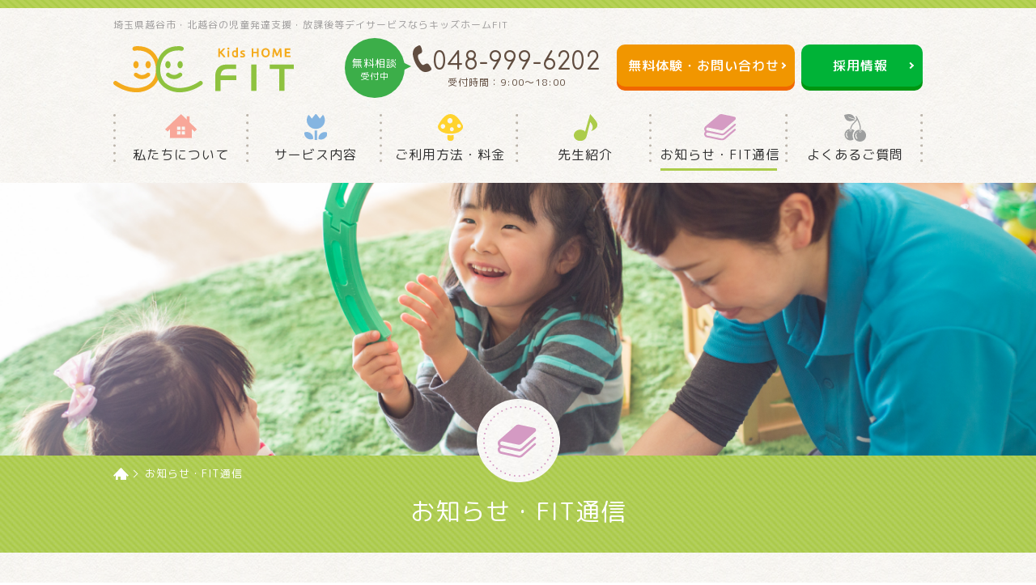

--- FILE ---
content_type: text/html; charset=UTF-8
request_url: https://kh-fit.jp/news/?date=2020-05
body_size: 31669
content:




<?xml version="1.0" encoding="UTF-8"?><!DOCTYPE html>
<html lang="ja">
<head>
<meta charset="utf-8">
<meta http-equiv="X-UA-Compatible" content="IE=edge,chrome=1">
<meta name="viewport" content="width=device-width, initial-scale=1, maximum-scale=1, user-scalable=0"><title>埼玉県越谷市・北越谷の児童発達支援・放課後等デイサービス キッズホームFIT</title>
<meta name="description" content="埼玉県越谷市・北越谷の児童発達支援・放課後等デイサービス キッズホームFITでは、発達障がい/学習障がい、自閉症、ADHD、ダウン症等、障がいのあるお子様を対象に、ABA療育やTEECHプログラム、運動療育を通してお子様の成長をサポートします。">
<meta name="keywords" content="埼玉,越谷市,児童発達支援,放課後等デイサービス,児童施設,キッズホームFIT">

<!--facebook-->
<meta property="og:title" content="埼玉県越谷市・北越谷の児童発達支援・放課後等デイサービス キッズホームFIT">
<meta property="og:type" content="website">
<meta property="og:url" content="https://kh-fit.jp/index.phpdate=2020-05">
<meta property="og:image" content="https://kh-fit.jp/img/common/other/fb_image.jpg">
<meta property="og:site_name" content="">
<meta property="og:description" content="埼玉県越谷市・北越谷の児童発達支援・放課後等デイサービス キッズホームFITでは、発達障がい/学習障がい、自閉症、ADHD、ダウン症等、障がいのあるお子様を対象に、ABA療育やTEECHプログラム、運動療育を通してお子様の成長をサポートします。" />
<meta property="fb:app_id" content="">
<!--/facebook-->
<link href="https://fonts.googleapis.com/css?family=Comfortaa" rel="stylesheet">
<link href="https://fonts.googleapis.com/earlyaccess/roundedmplus1c.css" rel="stylesheet" />

<!--css-->
<link rel="stylesheet" href="https://kh-fit.jp/common/css/base.css">
<link rel="stylesheet" href="https://kh-fit.jp/common/css/style.css?v=1769090620">
<link rel="stylesheet" href="https://kh-fit.jp/common/css/custom.css">
<!--/css-->

<script src="https://code.jquery.com/jquery-1.11.1.min.js"></script>

<!-- Favicons ==================================================-->
<link rel="icon" href="https://kh-fit.jp/img/common/icon/favicon.ico" type="image/vnd.microsoft.icon" />

<!--[if lt IE 9]>
<script src="//cdn.jsdelivr.net/html5shiv/3.7.2/html5shiv.min.js"></script>
<script src="//cdnjs.cloudflare.com/ajax/libs/respond.js/1.4.2/respond.min.js"></script>
<![endif]-->

<!-- Google Tag Manager -->
<script>(function(w,d,s,l,i){w[l]=w[l]||[];w[l].push({'gtm.start':
new Date().getTime(),event:'gtm.js'});var f=d.getElementsByTagName(s)[0],
j=d.createElement(s),dl=l!='dataLayer'?'&l='+l:'';j.async=true;j.src=
'https://www.googletagmanager.com/gtm.js?id='+i+dl;f.parentNode.insertBefore(j,f);
})(window,document,'script','dataLayer','GTM-KH2XZZD');</script>
<!-- End Google Tag Manager -->
<link rel="stylesheet" href="/css/news.css">
</head>
<body id="news">
<!-- header Part ==================================================
=============================================================== -->
<!-- Google Tag Manager (noscript) -->
<noscript><iframe src="https://www.googletagmanager.com/ns.html?id=GTM-KH2XZZD"
height="0" width="0" style="display:none;visibility:hidden"></iframe></noscript>
<!-- End Google Tag Manager (noscript) -->

<header id="headerWrap">
	<div class="container">
    	<h1 class="txth1 PC">埼玉県越谷市・北越谷の児童発達支援・放課後等デイサービスならキッズホームFIT</h1>
        <div id="headerInner" class="clearfix">
            <p class="logo"><a href="https://kh-fit.jp/"><img src="https://kh-fit.jp/img/common/header/logo.svg" width="223" height="57" alt="FIT"></a></p>
            <div class="floatR PC">
				<p class="txt01">無料相談<br>
					<span>受付中</span></p>
            	<p class="txttel">
					<span class="txtnum">048-999-6202</span>
            		<span class="txttime">受付時間：9:00〜18:00</span>
            	</p>
				<a href="https://kh-fit.jp/contact/" class="btncom02"><span>無料体験・お問い合わせ</span></a>
				<a href="https://kh-fit.jp/recruit/" class="btncom02 recruit"><span>採用情報</span></a>
			</div>
            <p id="showGNavi" class="showGNavi SP"></p>
            <a href="https://kh-fit.jp/recruit" class="btnrecruit SP">採用情報</a>
        </div>
    </div>
    <div id="gNaviWrap">
        <p class="logopos"><a href="https://kh-fit.jp/"><img src="https://kh-fit.jp/img/common/header/logo.svg" width="170" alt="FIT"></a></p>
        <a href="https://kh-fit.jp/contact/" class="btnconpos"><span>無料体験<br>
			お問い合わせ</span></a>
       
        <div class="container">
        	<div class="SP clearfix">
        		<p class="logo"><a href="https://kh-fit.jp/"><img src="https://kh-fit.jp/img/common/header/logo.svg" width="223" height="57" alt="FIT"></a></p>
				<a href="https://kh-fit.jp/recruit/" class="btnrecruit">採用情報</a>
				<span id="closeGNavi01" class="closeGNavi01"></span>
        	</div>
			<a href="https://kh-fit.jp/" class="btnnavi01 SP">トップページ</a>
			<ul class="ul01 clearfix">
				<li><a href="https://kh-fit.jp/about/">
					<span class="icon"><img src="https://kh-fit.jp/img/common/gnavi/icon_01.svg" alt="家のアイコン"></span>
					私たちに<br class="SP_inline">ついて
				</a></li>
				<li><a href="https://kh-fit.jp/service/">
					<span class="icon"><img src="https://kh-fit.jp/img/common/gnavi/icon_02.svg" alt="チューリップのアイコン"></span>
					サービス<br class="SP_inline">内容
				</a></li>
				<li><a href="https://kh-fit.jp/fee/">
					<span class="icon"><img src="https://kh-fit.jp/img/common/gnavi/icon_03.svg" alt="キノコのアイコン"></span>
					ご利用方法・<br class="SP_inline">料金
				</a></li>
				<li><a href="https://kh-fit.jp/staff/">
					<span class="icon"><img src="https://kh-fit.jp/img/common/gnavi/icon_04.svg" alt="音符のアイコン"></span>
					先生<br class="SP_inline">紹介
				</a></li>
				<li><a href="https://kh-fit.jp/news/">
					<span class="icon"><img src="https://kh-fit.jp/img/common/gnavi/icon_05.svg" alt="本のアイコン"></span>
					お知らせ・<br class="SP_inline">FIT通信
				</a></li>
				<li><a href="https://kh-fit.jp/faq/">
					<span class="icon"><img src="https://kh-fit.jp/img/common/gnavi/icon_06.svg" alt="さくらんぼのアイコン"></span>
					よくある<br class="SP_inline">ご質問
				</a></li>
			</ul>
			<a href="https://kh-fit.jp/contact/" class="btnnavi02 SP">無料体験・お問い合わせ</a>
			<ul class="ul02 SP">
				<li><a href="https://kh-fit.jp/recruit/">採用情報</a></li>
				<li><a href="https://kh-fit.jp/sitemap/">サイトマップ</a></li>
				<li><a href="https://kh-fit.jp/privacy/">プライバシーポリシー</a></li>
			</ul>
			<p class="closeGNavi02 SP"><img src="https://kh-fit.jp/img/common/gnavi/btn_closemenu.svg" width="60" height="12" alt="閉じる" id="closeGNavi02" ></p>
		</div>
    </div>
</header>

<!-- header Part ==================================================
=============================================================== -->
<div class="containerWrap">
	<div class="mainImg">
		<img src="https://kh-fit.jp/img/news/mainImg.jpg" alt="お知らせ・FIT通信" class="imgMainImg">
		<img src="https://kh-fit.jp/img/news/icoMainImg.svg" alt="本のアイコン" class="icoMainImg">
		<div class="breadCrumb">
			<div class="container">
				<ul>
					<li><a href=""><img src="https://kh-fit.jp/img/common/other/icoHome.svg" width="19" height="15" alt="ホームアイコン"></a></li>
					<li><span>お知らせ・FIT通信</span></li>
				</ul>
				<h2>お知らせ・FIT通信</h2>
			</div>
		</div>
	</div>
	
	<div class="container newsWrap clearfix">
		<div class="divlist">
			<ul class="ullist01">
								<li id="1273">
					<p class="clearfix">
						<span class="date">2020.05.12</span>
						<span class='iconcat cat01'>FIT越谷</span>					</p>
					<h3 class="txt01">！！元気がいっちばん！！</h3>
					<div class="divcms">
						<p>こんにちは！<br />
まだまだ気持ちも落ち着かず、不安な日々を過ごしている方が多いかと思います。</p>
<p>この度、FITでは通所による療育だけでなく、ご自宅での療育サポートも行なっております。療育内容は、個別支援計画書に沿ってご用意をさせて頂いております。いつまで続くか分からないこの状況の中、私達職員もそれぞれの良さを生かし、子ども達、ご家族様の皆様に少しでもお力になれるよう寄り添っていけたらと思っています。</p>
<p>今日は、在宅療育の内容について少しだけですが…ご紹介をさせて頂きます！</p>
<p>児童発達支援では…<br />
・言語（お口の運動、会話練習、名詞や動詞カードなど）<br />
・手先（お箸、ボタン、書字、ハサミなど）<br />
・プリント課題（平仮名、数など）<br />
・構成課題<br />
・ビジョントレーニング<br />
などなど。まだまだありますよ〜！</p>
<p>放課後等デイサービスでは…<br />
・構成課題<br />
・プリント課題<br />
・言語（お口の運動、会話練習など）<br />
・手先（お箸、書字、ハサミ、ちょうちょ結びなど）<br />
などなど。こちらも、まだまだありますよ〜！学校が再開した時にスムーズに学習に取り組めるようサポートさせて頂いております。</p>
<p>あわせて、児童発達支援、放課後等デイサービス共に…ご自宅でできる運動や手先の課題等についてもご紹介しています。お時間がある時こそ、家族のコミュニケーションの一環としても取り組んで頂けたら嬉しいなと思っております。</p>
<p>お電話でのサポートの際は、ご自宅でお困りのことや療育についてなどお話をさせて頂いております。その際、子ども達の声を聞くことができると先生達はとっても嬉しいです♬あ〜、みんなに会いたいな〜って思います！！</p>
<p>在宅療育も始まり、保護者様や子ども達には熱心に課題に取り組んで頂き、職員一同嬉しく思っております。私達も、初めてのことで不慣れな部分が多い中…本当に、ありがとうございます。</p>
<p>今は、何事も楽しむこと！思いっきり笑うこと！美味しいご飯…お菓子…を食べること！温かいお風呂に入ること！身体を休めること！家の中で踊ってもよし！家族やお友だちと連絡をとってみたりと…当たり前なことができることに感謝しながら日々を送っていきたいです。</p>
<p>&nbsp;</p>
<p>そしてそして最後に…最近の矢澤先生とはいうと…<br />
1月に入籍をしまして矢澤から麻生（あそう）になりました。当の本人は、まだまだまだ「矢澤先生は〜」を連発で子ども達に総ツッコミされています。子ども達の適応力の速さに感心しております。<br />
引っ越し早々、冷蔵庫が家の中に入らなかったり、冷蔵庫を選び直しやっとのことで入ったかと思ったら野菜室と冷凍室を逆に入れてしまったりと…色々とありますがスモールステップ！にて適度に頑張っております。<br />
ちなみに、お料理は苦手です。母の料理が恋しいです。笑<br />
なので、美味しい〜また食べたいな〜作戦を諸先生方に教えてもらい実践中です。いい感じです！！</p>
<p>何気ない日々を大切に！！<br />
一日でもはやく、みなさんが穏やかな気持ちで笑いあえる日が訪れますように。<br />
職員一同、皆様に会える日を楽しみにしております。<br />
麻生先生でした〜</p>
<p><img loading="lazy" class="alignnone size-medium wp-image-1274" src="http://kh-fit.jp/wp/wp-content/uploads/2020/05/0e50f63b88743c28c377d6590d27b19c-300x201.jpg" alt="" width="300" height="201" srcset="https://kh-fit.jp/wp/wp-content/uploads/2020/05/0e50f63b88743c28c377d6590d27b19c-300x201.jpg 300w, https://kh-fit.jp/wp/wp-content/uploads/2020/05/0e50f63b88743c28c377d6590d27b19c.jpg 320w" sizes="(max-width: 300px) 100vw, 300px" /></p>
					</div>
				</li>
							</ul>
			
					</div>
		
				<div class="divnavi">
			<h3 class="txt01">カテゴリ</h3>
			<div class="ulnavi01 nobor">
				<ul class="ul01">
										<li>
						<a href="https://kh-fit.jp/newscat/%e3%81%8a%e7%9f%a5%e3%82%89%e3%81%9b/">お知らせ(33)</a>
											</li>
										<li>
						<a href="https://kh-fit.jp/newscat/fit%e9%80%9a%e4%bf%a1/">FIT通信(318)</a>
												<ul class="ul01-sub">
													<li>
								<a href="https://kh-fit.jp/newscat/fit%e8%b6%8a%e8%b0%b7%e9%80%9a%e4%bf%a1/">- FIT越谷(213)</a>
							</li>
													<li>
								<a href="https://kh-fit.jp/newscat/fit%e5%8c%97%e8%b6%8a%e8%b0%b7%e9%80%9a%e4%bf%a1/">- FIT北越谷(105)</a>
							</li>
												</ul>
											</li>
									</ul>
			</div>
			<h3 class="txt01 nobor">アーカイブ</h3>
			<div class="ulnavi01">
				<a class="SP txtnavi02 on" id="txtnavi02">選択してください</a>
				<ul class="ul02" id="ul02">
										<li><a href="https://kh-fit.jp/news/?date=2025-11">2025.11 (1)</a></li>
										<li><a href="https://kh-fit.jp/news/?date=2025-10">2025.10 (2)</a></li>
										<li><a href="https://kh-fit.jp/news/?date=2025-08">2025.08 (2)</a></li>
										<li><a href="https://kh-fit.jp/news/?date=2025-07">2025.07 (2)</a></li>
										<li><a href="https://kh-fit.jp/news/?date=2025-06">2025.06 (1)</a></li>
										<li><a href="https://kh-fit.jp/news/?date=2025-05">2025.05 (3)</a></li>
										<li><a href="https://kh-fit.jp/news/?date=2025-04">2025.04 (1)</a></li>
										<li><a href="https://kh-fit.jp/news/?date=2025-03">2025.03 (1)</a></li>
										<li><a href="https://kh-fit.jp/news/?date=2025-02">2025.02 (3)</a></li>
										<li><a href="https://kh-fit.jp/news/?date=2025-01">2025.01 (1)</a></li>
										<li><a href="https://kh-fit.jp/news/?date=2024-12">2024.12 (2)</a></li>
										<li><a href="https://kh-fit.jp/news/?date=2024-11">2024.11 (1)</a></li>
										<li><a href="https://kh-fit.jp/news/?date=2024-10">2024.10 (1)</a></li>
										<li><a href="https://kh-fit.jp/news/?date=2024-09">2024.09 (4)</a></li>
										<li><a href="https://kh-fit.jp/news/?date=2024-08">2024.08 (2)</a></li>
										<li><a href="https://kh-fit.jp/news/?date=2024-07">2024.07 (4)</a></li>
										<li><a href="https://kh-fit.jp/news/?date=2024-06">2024.06 (4)</a></li>
										<li><a href="https://kh-fit.jp/news/?date=2024-05">2024.05 (4)</a></li>
										<li><a href="https://kh-fit.jp/news/?date=2024-04">2024.04 (2)</a></li>
										<li><a href="https://kh-fit.jp/news/?date=2024-02">2024.02 (1)</a></li>
										<li><a href="https://kh-fit.jp/news/?date=2023-11">2023.11 (1)</a></li>
										<li><a href="https://kh-fit.jp/news/?date=2023-10">2023.10 (1)</a></li>
										<li><a href="https://kh-fit.jp/news/?date=2023-09">2023.09 (2)</a></li>
										<li><a href="https://kh-fit.jp/news/?date=2023-08">2023.08 (1)</a></li>
										<li><a href="https://kh-fit.jp/news/?date=2023-07">2023.07 (1)</a></li>
										<li><a href="https://kh-fit.jp/news/?date=2023-06">2023.06 (1)</a></li>
										<li><a href="https://kh-fit.jp/news/?date=2023-05">2023.05 (1)</a></li>
										<li><a href="https://kh-fit.jp/news/?date=2023-04">2023.04 (1)</a></li>
										<li><a href="https://kh-fit.jp/news/?date=2023-03">2023.03 (6)</a></li>
										<li><a href="https://kh-fit.jp/news/?date=2023-02">2023.02 (4)</a></li>
										<li><a href="https://kh-fit.jp/news/?date=2023-01">2023.01 (6)</a></li>
										<li><a href="https://kh-fit.jp/news/?date=2022-12">2022.12 (5)</a></li>
										<li><a href="https://kh-fit.jp/news/?date=2022-11">2022.11 (4)</a></li>
										<li><a href="https://kh-fit.jp/news/?date=2022-10">2022.10 (6)</a></li>
										<li><a href="https://kh-fit.jp/news/?date=2022-09">2022.09 (5)</a></li>
										<li><a href="https://kh-fit.jp/news/?date=2022-08">2022.08 (4)</a></li>
										<li><a href="https://kh-fit.jp/news/?date=2022-07">2022.07 (6)</a></li>
										<li><a href="https://kh-fit.jp/news/?date=2022-06">2022.06 (10)</a></li>
										<li><a href="https://kh-fit.jp/news/?date=2022-05">2022.05 (7)</a></li>
										<li><a href="https://kh-fit.jp/news/?date=2022-04">2022.04 (5)</a></li>
										<li><a href="https://kh-fit.jp/news/?date=2022-03">2022.03 (11)</a></li>
										<li><a href="https://kh-fit.jp/news/?date=2022-02">2022.02 (9)</a></li>
										<li><a href="https://kh-fit.jp/news/?date=2022-01">2022.01 (6)</a></li>
										<li><a href="https://kh-fit.jp/news/?date=2021-12">2021.12 (7)</a></li>
										<li><a href="https://kh-fit.jp/news/?date=2021-11">2021.11 (7)</a></li>
										<li><a href="https://kh-fit.jp/news/?date=2021-10">2021.10 (4)</a></li>
										<li><a href="https://kh-fit.jp/news/?date=2021-09">2021.09 (6)</a></li>
										<li><a href="https://kh-fit.jp/news/?date=2021-08">2021.08 (3)</a></li>
										<li><a href="https://kh-fit.jp/news/?date=2021-07">2021.07 (1)</a></li>
										<li><a href="https://kh-fit.jp/news/?date=2021-05">2021.05 (1)</a></li>
										<li><a href="https://kh-fit.jp/news/?date=2021-04">2021.04 (1)</a></li>
										<li><a href="https://kh-fit.jp/news/?date=2021-03">2021.03 (2)</a></li>
										<li><a href="https://kh-fit.jp/news/?date=2021-02">2021.02 (1)</a></li>
										<li><a href="https://kh-fit.jp/news/?date=2021-01">2021.01 (2)</a></li>
										<li><a href="https://kh-fit.jp/news/?date=2020-12">2020.12 (2)</a></li>
										<li><a href="https://kh-fit.jp/news/?date=2020-11">2020.11 (1)</a></li>
										<li><a href="https://kh-fit.jp/news/?date=2020-10">2020.10 (3)</a></li>
										<li><a href="https://kh-fit.jp/news/?date=2020-09">2020.09 (2)</a></li>
										<li><a href="https://kh-fit.jp/news/?date=2020-08">2020.08 (1)</a></li>
										<li><a href="https://kh-fit.jp/news/?date=2020-07">2020.07 (3)</a></li>
										<li><a href="https://kh-fit.jp/news/?date=2020-06">2020.06 (3)</a></li>
										<li><a href="https://kh-fit.jp/news/?date=2020-05">2020.05 (1)</a></li>
										<li><a href="https://kh-fit.jp/news/?date=2020-04">2020.04 (2)</a></li>
										<li><a href="https://kh-fit.jp/news/?date=2020-03">2020.03 (7)</a></li>
										<li><a href="https://kh-fit.jp/news/?date=2020-02">2020.02 (4)</a></li>
										<li><a href="https://kh-fit.jp/news/?date=2020-01">2020.01 (2)</a></li>
										<li><a href="https://kh-fit.jp/news/?date=2019-12">2019.12 (6)</a></li>
										<li><a href="https://kh-fit.jp/news/?date=2019-11">2019.11 (2)</a></li>
										<li><a href="https://kh-fit.jp/news/?date=2019-10">2019.10 (4)</a></li>
										<li><a href="https://kh-fit.jp/news/?date=2019-09">2019.09 (2)</a></li>
										<li><a href="https://kh-fit.jp/news/?date=2019-08">2019.08 (2)</a></li>
										<li><a href="https://kh-fit.jp/news/?date=2019-07">2019.07 (2)</a></li>
										<li><a href="https://kh-fit.jp/news/?date=2019-06">2019.06 (3)</a></li>
										<li><a href="https://kh-fit.jp/news/?date=2019-05">2019.05 (2)</a></li>
										<li><a href="https://kh-fit.jp/news/?date=2019-04">2019.04 (2)</a></li>
										<li><a href="https://kh-fit.jp/news/?date=2019-03">2019.03 (4)</a></li>
										<li><a href="https://kh-fit.jp/news/?date=2019-02">2019.02 (3)</a></li>
										<li><a href="https://kh-fit.jp/news/?date=2019-01">2019.01 (4)</a></li>
										<li><a href="https://kh-fit.jp/news/?date=2018-12">2018.12 (4)</a></li>
										<li><a href="https://kh-fit.jp/news/?date=2018-11">2018.11 (4)</a></li>
										<li><a href="https://kh-fit.jp/news/?date=2018-10">2018.10 (3)</a></li>
										<li><a href="https://kh-fit.jp/news/?date=2018-09">2018.09 (3)</a></li>
										<li><a href="https://kh-fit.jp/news/?date=2018-08">2018.08 (3)</a></li>
										<li><a href="https://kh-fit.jp/news/?date=2018-07">2018.07 (4)</a></li>
										<li><a href="https://kh-fit.jp/news/?date=2018-06">2018.06 (5)</a></li>
										<li><a href="https://kh-fit.jp/news/?date=2018-05">2018.05 (6)</a></li>
										<li><a href="https://kh-fit.jp/news/?date=2018-04">2018.04 (5)</a></li>
										<li><a href="https://kh-fit.jp/news/?date=2018-03">2018.03 (4)</a></li>
										<li><a href="https://kh-fit.jp/news/?date=2018-02">2018.02 (5)</a></li>
										<li><a href="https://kh-fit.jp/news/?date=2018-01">2018.01 (3)</a></li>
										<li><a href="https://kh-fit.jp/news/?date=2017-12">2017.12 (4)</a></li>
										<li><a href="https://kh-fit.jp/news/?date=2017-11">2017.11 (3)</a></li>
										<li><a href="https://kh-fit.jp/news/?date=2017-10">2017.10 (5)</a></li>
										<li><a href="https://kh-fit.jp/news/?date=2017-09">2017.09 (5)</a></li>
										<li><a href="https://kh-fit.jp/news/?date=2017-08">2017.08 (4)</a></li>
										<li><a href="https://kh-fit.jp/news/?date=2017-07">2017.07 (3)</a></li>
										<li><a href="https://kh-fit.jp/news/?date=2017-06">2017.06 (5)</a></li>
										<li><a href="https://kh-fit.jp/news/?date=2017-05">2017.05 (6)</a></li>
										<li><a href="https://kh-fit.jp/news/?date=2017-04">2017.04 (7)</a></li>
										<li><a href="https://kh-fit.jp/news/?date=2017-03">2017.03 (7)</a></li>
										<li><a href="https://kh-fit.jp/news/?date=2017-02">2017.02 (1)</a></li>
									</ul>
			</div>
		</div>	</div>
	

	<div class="contactBox">
	<div class="CB_title"><span>まずはお気軽にご相談・<br class="SP">お問い合わせください</span></div>
	<img src="https://kh-fit.jp/img/common/other/cloudContactBox.svg" alt="無料体験受付中！" class="cloudContactBox">
	<img src="https://kh-fit.jp/img/common/other/treeContactBox.svg" alt="2本の木" class="treeContactBox PC">
	<img src="https://kh-fit.jp/img/common/other/starContactBox.svg" alt="赤と青の星" class="starContactBox SP">
	<img src="https://kh-fit.jp/img/common/other/CBimg01.png" width="210" alt="二人の女の子の写真" class="CBimg01">
	<div class="clearfix">
		<div class="floatL">
			<div class="PC">
				<div class="CB_t01">お電話でのお問い合わせ</div>
				<p class="PC"><img src="https://kh-fit.jp/img/common/other/telContactBox.svg" alt="048-999-6202　受付時間（9:00~18:00）" class="telContactBox"></p>
			</div>
			<a href="tel:048-999-6202" class="SP">
				<span class="CB_t01">お電話でのお問い合わせ</span>
				<img src="https://kh-fit.jp/img/common/other/telContactBoxSP.svg" alt="048-999-6202　受付時間（9:00~18:00）" class="telContactBox">
			</a>
		</div>
		<div class="floatR">
			<div class="CB_t01">フォームからのお問い合わせ</div>
			<a href="https://kh-fit.jp/contact/" class="btncom02"><span>無料体験・お問い合わせ</span></a>
		</div>
	</div>
</div></div>
<!--Footer ========================================================
=============================================================== -->

<footer id="footerWrap">
	<div class="container">
       <img src="https://kh-fit.jp/img/common/footer/icon_flower01.svg" alt="2つの草" class="iconflower01">
       <img src="https://kh-fit.jp/img/common/footer/icon_flower02.svg" alt="2つの草" class="iconflower02">
       <img src="https://kh-fit.jp/img/common/footer/icon_flower03.svg" alt="3つの草" class="iconflower03">

       <img src="https://kh-fit.jp/img/common/footer/icon_01.svg" alt="青い飛行機" class="icon01">
       <span id="page-top"><img src="https://kh-fit.jp/img/common/footer/icon_02.svg" alt="Back to top"></span>
       <img src="https://kh-fit.jp/img/common/footer/icon_03.svg" alt="花と2本の木" class="icon03">
	   <span class="icon04"></span>
       <div class="ftbox01 clearfix">
            <div class="ulftnavi">
            	<div class="clearfix">
					<ul class="ul01">
						<li><a href="https://kh-fit.jp/">トップ</a></li>
						<li><a href="https://kh-fit.jp/about/">私たちについて</a></li>
						<li><a href="https://kh-fit.jp/service/">サービス内容</a></li>
						<li><a href="https://kh-fit.jp/news/">お知らせ・FIT通信</a></li>
						<li class="SP"><a href="https://kh-fit.jp/fee/">ご利用方法・料金</a></li>
						<li class="SP"><a href="https://kh-fit.jp/about/#classroom">教室紹介</a></li>
					</ul>
					<ul class="ul02 PC">
						<li><a href="https://kh-fit.jp/fee/">ご利用方法・料金</a></li>
						<li><a href="https://kh-fit.jp/about/#classroom">教室紹介</a></li>
						<li><a href="https://kh-fit.jp/staff/">先生紹介</a></li>
						<li><a href="https://kh-fit.jp/faq/">よくある質問</a></li>
					</ul>
					<ul class="ul03">
						<li class="SP"><a href="https://kh-fit.jp/staff/">先生紹介</a></li>
						<li class="SP"><a href="https://kh-fit.jp/faq/">よくある質問</a></li>
						<li><a href="https://kh-fit.jp/recruit/">採用情報</a></li>
						<li><a href="https://kh-fit.jp/contact/">無料体験・お問い合わせ</a></li>
						<li><a href="https://kh-fit.jp/sitemap/">サイトマップ</a></li>
						<li><a href="https://kh-fit.jp/privacy/">プライバシーポリシー</a></li>
						<li>
							<a href="https://www.instagram.com/fit.6202/" target="_blank" class="instagramdiv SP"><img src="https://kh-fit.jp/img/common/footer/icon_instagram.png" alt="instagram"></a>
						</li>
					</ul>
				</div>
				<p class="copyright PC">Copyright ©キッズホームFIT All Rights Reserved.</p>
            </div>
            <div class="divtel clearfix">
            	<p class="logo"><a href="https://kh-fit.jp/"><img src="https://kh-fit.jp/img/common/header/logo.svg" width="223" alt="KIT"></a></p>
                <p class="txt01 PC">無料相談<br>
					<span>受付中</span></p>
            	<p class="txttel PC">
            		<span class="txtnum">048-999-6202</span>
            		<span class="txttime">受付時間：9:00〜18:00</span>
            	</p>
							<a href="https://kh-fit.jp/contact/" class="btncom02 PC"><span>無料体験・お問い合わせ</span></a>
							<a href="https://www.instagram.com/fit.6202/" target="_blank" class="instagramdiv PC"><img src="https://kh-fit.jp/img/common/footer/icon_instagram.png" alt="instagram"></a>
            </div>
       	</div>
       <p class="copyright SP">Copyright ©キッズホームFIT All Rights Reserved.</p>
    </div>
</footer>
<p class="btnftSp clearfix SP">
	<a href="tel:048-999-6202" class="txttel">
		<span class="txtnum">048-999-6202</span>
		<span class="txttime">受付時間（9:00〜18:00）</span>
	</a>
	<a href="https://kh-fit.jp/contact/"><img src="https://kh-fit.jp/img/common/footer/txt_mail_sp.svg" width="64" alt="無料相談お問い合わせ"></a>
	<a href="https://kh-fit.jp/about/#access" target="_blank" class="btnPin"><img src="https://kh-fit.jp/img/common/footer/txt_access_sp.svg" width="41" alt="アクセス"></a>
</p>
<div class="over"></div>
<!-- / #footer -->
<script type="text/javascript" src="https://kh-fit.jp/common/js/jquery.easing.1.3.js"></script>
<script src="https://kh-fit.jp/common/js/common.js"></script>

<script type="text/javascript" src="https://cdnjs.cloudflare.com/ajax/libs/jquery.matchHeight/0.7.0/jquery.matchHeight-min.js"></script>
<script>$(function() { $('.matchHeight li').matchHeight(); });</script>

<script type="text/javascript" src="https://kh-fit.jp/common/js/biggerlink.js"></script>
<script type="text/javascript">$(function(){ $('.biggerlink li').biggerlink(); });</script>

<script  type="text/javascript">
$(document).ready(function(){
	$(window).scroll(function () {
		if($(window).width() > 767) {
			if($(this).scrollTop() > 140) {
				$("body").addClass("fixHeader");
			} else {
				$("body").removeClass("fixHeader");
			}
		}
	});
	if($(window).scrollTop() > 140) {
		$("body").addClass("fixHeader");
	}

	$("#showGNavi, #closeGNavi01, #closeGNavi02").click(function(){
	   $("#gNaviWrap").slideToggle('slow');
	   $("#showGNavi").toggleClass('on');
	   $(".over").toggleClass('overlight');
	});
});
</script>

<script src="https://maps.google.com/maps/api/js?key=AIzaSyDqTkNwxRFStKHRmLHDlFJVs8YQXEZdvnc&sensor=false"></script>
<script src="https://kh-fit.jp/common/js/prettymaps.js"></script>
<script type="text/javascript">
	$(function(){
		//default
		$('.map-canvas-1').prettyMaps({
			address: ['〒343-0031　埼玉県越谷市大里41-6'],
			zoom: 17,
			panControl: false,
			image: 'https://kh-fit.jp/img/top/ico_mappos.svg',
			zoomControl: false,
			scrollwheel: false
		});
		$('.map-canvas-2').prettyMaps({
			address: ['〒343-0015　埼玉県越谷市花田3-3-10'],
			zoom: 17,
			panControl: false,
			image: 'https://kh-fit.jp/img/top/ico_mappos.svg',
			zoomControl: false,
			scrollwheel: false
		});

		/*$(".div_Gmap").click(function(){
			window.open('https://goo.gl/maps/jyvK1CyBkwv','_blank');
		});*/
	});

	$(function(){

		var topBtn = $('#page-top');//////////////////
		topBtn.hide();///////////////////////

		$(window).scroll(function() {
			if($(window).width() > 767) 	btnpos = "40px";
			else							btnpos = "100px";

			//////////////////////////
			if ($(this).scrollTop() > 300) {
				topBtn.fadeIn(0);
				topBtn.css({opacity:1}).stop().animate({bottom:btnpos},1000, 'easeInOutBack');
			} else {
				//topBtn.stop().animate({bottom:'2000px'},800, 'easeInExpo');
				topBtn.stop().animate({bottom:'1600px',opacity:0},1000, 'easeInQuint',function(){
					topBtn.css({bottom:'-200px'});
				});
			}
			/////////////////////////
		});
	});

	$(function() {
		$('a[href*="#"]:not([href="#"])').click(function() {
			if($(window).width() < 767)  	posanchor = 0;
			else 							posanchor = 100;

			if (location.pathname.replace(/^\//,'') == this.pathname.replace(/^\//,'') && location.hostname == this.hostname) {
				var target = $(this.hash);
				target = target.length ? target : $('[name=' + this.hash.slice(1) +']');
				if (target.length) {
					$('html, body').animate({
						scrollTop: (target.offset().top-posanchor)
					}, 300);
					return false;
				}
			}
		});

		fixMainImg();

		hashScroll()
	});

	$(window).load(function(){
		hashScroll()
	})

	$("#page-top").click(function(){
		$("html,body").animate({scrollTop: 0}, 300);
		return false;
	});


	$(window).resize(function(){
		fixMainImg()
	})

	function fixMainImg() {
		if($(window).width() < 767) {
			if($(".mainImg").length != 0) {
				var img = $(".imgMainImg").attr('src');
				$(".mainImg").css({
					'background-image': 'url(' + img + ')'
				});
				$(".imgMainImg").hide();
			}
		} else {
			$(".imgMainImg").show();
		}
	}

	function hashScroll() {
		if($(window).width() < 767)  	posanchor = 0;
		else 							posanchor = 100;
		if(window.location.hash) {
			$('html, body').animate({
				scrollTop: ($(window.location.hash).offset().top - posanchor)
			}, 300);
		}
	}

</script>


<script  type="text/javascript">
$(document).ready(function(){
	$("#txtnavi02").click(function(){
		$(this).toggleClass("on");
		$("#ul02").slideToggle('fast');
	});
});
</script>
<!-- End Document =================================================
=============================================================== -->
</body>
</html>

--- FILE ---
content_type: text/css
request_url: https://kh-fit.jp/common/css/base.css
body_size: 14185
content:
@charset "UTF-8";
/*-----------------------------------------------------------
clearfix
------------------------------------------------------------*/
.clearfix:after {
	content:".";
	display:block;
	clear:both;
	height:0;
	visibility:hidden;
	line-height:0;
}
.clearfix {display:inline-block;}
/* exlude MacIE5 \*/
* html .clearfix {height:1%}
.clearfix {display:block;}
/* end MacIE5 */
/*-----------------------------------------------------------
reset
------------------------------------------------------------*/
*, *:before, *:after {
	-webkit-box-sizing:border-box;
	-moz-box-sizing:border-box;
	box-sizing:border-box;
}
html {
	overflow-x:hidden;
	background:#FFF;
}
body {
	overflow-x:hidden;
	-webkit-text-size-adjust:none;
	-ms-text-size-adjust:none;
	word-wrap:break-word;
}
body, div, dl, dt, dd, ul, ol, li, h1, h2, h3, h4, h5, h6, object, iframe, pre, code, p, blockquote, form, fieldset, legend, table, th, td, caption, tbody, tfoot, thead, article, aside, figure, footer, header, hgroup, menu, nav, section, audio, video, canvas {
	margin:0;
	padding:0;
}
article, aside, details, figcaption, figure, footer, header, hgroup, nav, section, menu { display:block; }
audio:not([controls]) {
	display:none;
	height:0;
}
[hidden] { display:none; }
table {
	border-collapse:collapse;
	border-spacing:0;
}
fieldset, img { border:none; }
address, caption, cite, code, dfn, em, strong, th, var {
	font-style:normal;
	font-weight:normal;
}
ul, ol, menu { list-style:none; }
caption, th { text-align:left; }
h1, h2, h3, h4, h5, h6 {
	font-size:100%;
	font-weight:normal;
}
q:before, q:after { content:''; }
abbr, acronym {
	border:none;
	font-variant:normal;
}
sup { vertical-align:text-top; }
sub { vertical-align:text-bottom; }
input, textarea, select {
	font-family:inherit;
	font-size:inherit;
	font-weight:inherit;
}
legend { color:#000; }
a img, map a { border:none; }
a:hover, a:active, a:focus { outline:0; }
embed { width:100%; }
audio, canvas, video { display:inline-block; }
audio:not([controls]) {
	display:none;
	height:0;
}
img, object, embed {
	max-width:100%;
	height:auto;
}
object, embed { height:100%; }
img {
	-ms-interpolation-mode:bicubic;
}
/*-----------------------------------------------------------
Link
------------------------------------------------------------*/
a { 
	outline:none;
}

 
a:link {
	color:#323232;
	text-decoration:none;
}
a:visited {
	color:#323232;
	text-decoration:none;
}
a:active {
	color:#323232;
	text-decoration:none;
}
/*-----------------------------------------------------------
margin
------------------------------------------------------------*/
.t0b5 {margin-top: 0; margin-bottom: 5px;}
.t0b10 {margin-top: 0; margin-bottom: 10px;}
.t0b15 {margin-top: 0; margin-bottom: 15px;}
.t0b20 {margin-top: 0; margin-bottom: 20px;}
.t0b25 {margin-top: 0; margin-bottom: 25px;}
.t0b30 {margin-top: 0; margin-bottom: 30px;}
.t0b35 {margin-top: 0; margin-bottom: 35px;}
.t0b40 {margin-top: 0; margin-bottom: 40px;}
.t0b45 {margin-top: 0; margin-bottom: 45px;}
.t0b50 {margin-top: 0; margin-bottom: 50px;}
.t0b55 {margin-top: 0; margin-bottom: 55px;}
.t0b60 {margin-top: 0; margin-bottom: 60px;}
.t0b65 {margin-top: 0; margin-bottom: 65px;}
.t0b70 {margin-top: 0; margin-bottom: 70px;}
.t0b75 {margin-top: 0; margin-bottom: 75px;}
.t0b80 {margin-top: 0; margin-bottom: 80px;}
.t0b85 {margin-top: 0; margin-bottom: 85px;}
.t0b90 {margin-top: 0; margin-bottom: 90px;}
.t0b95 {margin-top: 0; margin-bottom: 95px;}
.t0b100 {margin-top: 0; margin-bottom: 100px;}
.t5b0 {margin-top: 5px; margin-bottom: 0;}
.t5b10 {margin-top: 5px; margin-bottom: 10px;}
.t5b20 {margin-top: 5px; margin-bottom: 20px;}
.t5b30 {margin-top: 5px; margin-bottom: 30px;}
.t5b40 {margin-top: 5px; margin-bottom: 40px;}
.t5b50 {margin-top: 5px; margin-bottom: 50px;}
.t10b0 {margin-top: 10px; margin-bottom: 0;}
.t10b10 {margin-top: 10px; margin-bottom: 10px;}
.t10b20 {margin-top: 10px; margin-bottom: 20px;}
.t10b30 {margin-top: 10px; margin-bottom: 30px;}
.t10b40 {margin-top: 10px; margin-bottom: 40px;}
.t10b50 {margin-top: 10px; margin-bottom: 50px;}
.t20b0 {margin-top: 20px; margin-bottom: 0;}
.t20b5 {margin-top: 20px; margin-bottom: 5px;}
.t20b10 {margin-top: 20px; margin-bottom: 10px;}
.t20b20 {margin-top: 20px; margin-bottom: 20px;}
.t20b30 {margin-top: 20px; margin-bottom: 30px;}
.t20b40 {margin-top: 20px; margin-bottom: 40px;}
.t30b0 {margin-top: 30px; margin-bottom: 0;}
.t30b5 {margin-top: 30px; margin-bottom: 5px;}
.t30b10 {margin-top: 30px; margin-bottom: 10px;}
.t30b20 {margin-top: 30px; margin-bottom: 20px;}
.t30b30 {margin-top: 30px; margin-bottom: 30px;}
.t30b40 {margin-top: 30px; margin-bottom: 40px;}
.t30b50 {margin-top: 30px; margin-bottom: 50px;}

.mt5 {margin-top: 5px;}
.mt10 {margin-top: 10px;}
.mt15 {margin-top: 15px;}
.mt20 {margin-top: 20px;}
.mt25 {margin-top: 25px;}
.mt30 {margin-top: 30px;}
.mt35 {margin-top: 35px;}
.mt40 {margin-top: 40px;}
.mt45 {margin-top: 45px;}
.mt50 {margin-top: 50px;}
.mt55 {margin-top: 55px;}
.mt60 {margin-top: 60px;}
.mt70 {margin-top: 70px;}
.mt80 {margin-top: 80px;}
.mt90 {margin-top: 90px;}
.mt100 {margin-top: 100px;}
.mb5 {margin-bottom: 5px;}
.mb10 {margin-bottom: 10px;}
.mb15 {margin-bottom: 15px;}
.mb20 {margin-bottom: 20px;}
.mb25 {margin-bottom: 25px;}
.mb30 {margin-bottom: 30px;}
.mb35 {margin-bottom: 35px;}
.mb40 {margin-bottom: 40px;}
.mb45 {margin-bottom: 45px;}
.mb50 {margin-bottom: 50px;}
.mb55 {margin-bottom: 55px;}
.mb60 {margin-bottom: 60px;}
.mb70 {margin-bottom: 70px;}
.mb80 {margin-bottom: 80px;}
.mb90 {margin-bottom: 90px;}
.mb100 {margin-bottom: 100px;}
.mr5 {margin-right: 5px;}
.mr10 {margin-right: 10px;}
.mr15 {margin-right: 15px;}
.mr20 {margin-right: 20px;}
.mr25 {margin-right: 25px;}
.mr30 {margin-right: 30px;}
.mr35 {margin-right: 35px;}
.mr40 {margin-right: 40px;}
.mr45 {margin-right: 45px;}
.mr50 {margin-right: 50px;}
.mr55 {margin-right: 55px;}
.mr60 {margin-right: 60px;}
.mr70 {margin-right: 70px;}
.mr80 {margin-right: 80px;}
.mr90 {margin-right: 90px;}
.mr100 {margin-right: 100px;}
.ml5 {margin-left: 5px;}
.ml10 {margin-left: 10px;}
.ml15 {margin-left: 15px;}
.ml20 {margin-left: 20px;}
.ml25 {margin-left: 25px;}
.ml30 {margin-left: 30px;}
.ml35 {margin-left: 35px;}
.ml40 {margin-left: 40px;}
.ml45 {margin-left: 45px;}
.ml50 {margin-left: 50px;}
.ml55 {margin-left: 55px;}
.ml60 {margin-left: 60px;}
.ml70 {margin-left: 70px;}
.ml80 {margin-left: 80px;}
.ml90 {margin-left: 90px;}
.ml100 {margin-left: 100px;}
/*-----------------------------------------------------------
padding
------------------------------------------------------------*/
.p10b10 {padding-top: 10px; padding-bottom: 10px;}
.p20b20 {padding-top: 20px; padding-bottom: 20px;}
.p30b30 {padding-top: 30px; padding-bottom: 30px;}
.p40b40 {padding-top: 40px; padding-bottom: 40px;}
.p50b50 {padding-top: 50px; padding-bottom: 50px;}
.p0b10 {padding-top: 0; padding-bottom: 10px;}
.p0b20 {padding-top: 0; padding-bottom: 20px;}
.p0b30 {padding-top: 0; padding-bottom: 30px;}
.p0b40 {padding-top: 0; padding-bottom: 40px;}
.p0b50 {padding-top: 0; padding-bottom: 50px;}
.pl5 {padding-left: 5px;}
.pl10 {padding-left: 10px;}
.pl15 {padding-left: 15px;}
.pl20 {padding-left: 20px;}
.pl25 {padding-left: 25px;}
.pl30 {padding-left: 30px;}
.pl35 {padding-left: 35px;}
.pl40 {padding-left: 40px;}
.pl45 {padding-left: 45px;}
.pl50 {padding-left: 50px;}
.pl55 {padding-left: 55px;}
.pl60 {padding-left: 60px;}
.pl65 {padding-left: 65px;}
.pl70 {padding-left: 70px;}
.pr5 {padding-right: 5px;}
.pr10 {padding-right: 10px;}
.pr15 {padding-right: 15px;}
.pr20 {padding-right: 20px;}
.pr25 {padding-right: 25px;}
.pr30 {padding-right: 30px;}
.pr35 {padding-right: 35px;}
.pr40 {padding-right: 40px;}
.pr45 {padding-right: 45px;}
.pr50 {padding-right: 50px;}
.pr55 {padding-right: 55px;}
.pr60 {padding-right: 60px;}
.pr65 {padding-right: 65px;}
.pr70 {padding-right: 70px;}
/*-----------------------------------------------------------
line height
------------------------------------------------------------*/
.line14 {line-height: 14px}
.line15 {line-height: 15px}
.line16 {line-height: 16px}
.line17 {line-height: 17px}
.line18 {line-height: 18px}
.line19 {line-height: 19px}
.line20 {line-height: 20px}
.line21 {line-height: 21px}
.line22 {line-height: 22px}
.line23 {line-height: 23px}
.line24 {line-height: 24px}
.line25 {line-height: 25px}
.line26 {line-height: 26px}
.line27 {line-height: 27px}
.line28 {line-height: 28px}
.line29 {line-height: 29px}
.line30 {line-height: 30px}
/*-----------------------------------------------------------
FONT Weight
------------------------------------------------------------*/
.fwB {font-weight: bold;}
/*-----------------------------------------------------------
FONT Size
------------------------------------------------------------*/
.fz10 {font-size: 10px;}
.fz11 {font-size: 11px;}
.fz12 {font-size: 12px;}
.fz13 {font-size: 13px;}
.fz14 {font-size: 14px;}
.fz15 {font-size: 15px;}
.fz16 {font-size: 16px;}
.fz17 {font-size: 17px;}
.fz18 {font-size: 18px;}
.fz19 {font-size: 19px;}
.fz20 {font-size: 20px;}
.fz21 {font-size: 21px;}
.fz22 {font-size: 22px;}
.fz23 {font-size: 23px;}
.fz24 {font-size: 24px;}
.fz25 {font-size: 25px;}
.fz26 {font-size: 26px;}
.fz27 {font-size: 27px;}
.fz28 {font-size: 28px;}
.fz29 {font-size: 29px;}
.fz30 {font-size: 30px;}
/*-----------------------------------------------------------
FONT family
------------------------------------------------------------*/
.ffN {font-family:"ヒラギノ角ゴ Pro W3", "Hiragino Kaku Gothic Pro", "メイリオ", Osaka, "ＭＳ Ｐゴシック", "MS PGothic", sans-serif;}
.ffM {font-family:"ヒラギノ明朝 Pro W6", "Hiragino Mincho Pro", "HGS明朝E", "ＭＳ Ｐ明朝", serif;}
/*-----------------------------------------------------------
FLOAT
------------------------------------------------------------*/
.floatL {
	float: left;
	display: inline-block;
}
.floatR {
	float: right;
	display: inline-block;
}
/*-----------------------------------------------------------
Text-Align
------------------------------------------------------------*/
.taL {text-align:left;}
.taC {text-align:center;}
.taR {text-align:right;}
/*-----------------------------------------------------------
PAGE BOOT
------------------------------------------------------------*/
/* MovableType */
div#pageBoot {
	margin:35px 0 60px 0;
	text-align:center;
}
div#pageBoot a {
	color:#aaa;
	text-decoration:none !important;
}
span.current_page {
	color:#FFFFFF;
	padding:5px;
	border:1px solid #aaa;
	background-color:#aaa;
}
a.link_page {
	padding:5px;
	border:1px solid #aaa !important;
}
a.link_page:hover {
	padding:5px;
	border:1px solid #aaa;
	background-color:#aaa;
	color:#FFFFFF !important;
}

/* WordPress */
.wp-pagenavi {
	clear:both;
	text-align:center;
	font-size:22px;
	margin-bottom: 12px;
}
.wp-pagenavi span,
.wp-pagenavi a {
	display:inline-block;
	min-width:46px;
	height:46px;
	background:none;
	border-radius:50%;
	line-height:46px;
	margin:0 2px;
	color:#3E3A39;
	text-align:center;
}
.wp-pagenavi a:hover,
.wp-pagenavi span.current {
	background:#ACCC4A;
	border-radius:50%;
	color:#fff;
}
.wp-pagenavi a.previouspostslink,
.wp-pagenavi a.nextpostslink {
	background:#ACCC4A;
	position: relative;
	text-indent: -99999em;
}
.wp-pagenavi a.previouspostslink:after {
	content: "";
    position: absolute;
    left: 50%;
    top: 50%;
    width: 10px;
    height: 10px;
    margin-top: -5px;
    margin-left: -5px;
    border-left: 2px solid #fff;
    border-top: 2px solid #fff;
    -moztransform: rotate(-45deg);
    -webkit-transform: rotate(-45deg);
    -ms-transform: rotate(-45deg);
    transform: rotate(-45deg);
}
.wp-pagenavi a.nextpostslink:after {
	content: "";
    position: absolute;
    left: 50%;
    top: 50%;
    width: 10px;
    height: 10px;
    margin-top: -5px;
    margin-left: -5px;
    border-left: 2px solid #fff;
    border-top: 2px solid #fff;
    -moztransform: rotate(135deg);
    -webkit-transform: rotate(135deg);
    -ms-transform: rotate(135deg);
    transform: rotate(135deg);
}
.wp-pagenavi .pages, 
.wp-pagenavi .last, 
.wp-pagenavi .first,
.wp-pagenavi .extend{
	display:none;
}

@media only screen and (max-width:767px) {
	.wp-pagenavi {
		font-size:17px
	}
	.wp-pagenavi span,
	.wp-pagenavi a {
		min-width:35px;
		height:35px;
		line-height:35px;
	}
}


/*-----------------------------------------------------------
Body
-------------------------------------------------------------*/
body {
	background: url('../../img/common/other/bg_body.png');
	width:100%;
	margin:0;
	padding:0;
	line-height:1.85;
	font-family: "Rounded Mplus 1c", "ヒラギノ角ゴ Pro W3", "Hiragino Kaku Gothic Pro","メイリオ", Osaka, "ＭＳ Ｐゴシック", "MS PGothic", sans-serif;
	font-size:14px;
	color:#3E3A39;
	min-width:320px;
	font-weight: 400;
}


/*-----------------------------------------------------------
 Container/Maincontent
------------------------------------------------------------*/
.containerWrap {
	width:100%;
}
.container {
	margin:0 auto;
	max-width:1020px;
	padding: 0 10px;
	position: relative;
}



/*-----------------------------------------------------------
Bread
------------------------------------------------------------*/
#bread {
	clear:both;
	text-align:right;
	margin-top:30px;
}
#bread div {
	max-width:1000px;
	margin:0 auto;
}
#bread li {
	display:inline-block;
	width:auto;
	font-size:12px;
	letter-spacing:-1px;
	margin-left:2px;
}
#bread a {
	display:inline-block;
	color:#333333;
	padding-right:10px;
	text-decoration:underline;
	position:relative;
}
#bread a:after {
	display:block;
	content:'';
	position:absolute;
	right:0;
	top:50%;
	width:6px;
	height:6px;
	margin-top:-3px;
	border-top:1px solid #333333;
    border-left:1px solid #333333;
	-moz-transform:rotate(135deg);
	-webkit-transform:rotate(135deg);
	-ms-transform:rotate(135deg);
	transform:rotate(135deg);
}
.biggerlink li:hover {
	opacity:0.6;
	cursor:pointer;
}
@media only screen and (min-width:768px) {
    body{
        letter-spacing: 1px;
    }
}

@media only screen and (max-width:767px) {
	.containerWrap {
		padding-bottom:40px;
	}
	.container  {
		padding-left:15px;
		padding-right:15px;
	}
	#bread {
		display:none;
	}
    body{
        letter-spacing: 1px;
    }
}




--- FILE ---
content_type: text/css
request_url: https://kh-fit.jp/common/css/style.css?v=1769090620
body_size: 46766
content:
@charset "UTF-8";

.PC { display:block !important; }
.SP { display:none !important; }
.PC_inline { display:inline !important; }
.SP_inline { display:none !important; }

@media only screen and (max-width:767px) {
	.PC { display:none !important; }
	.SP { display:block !important; }
	
	.PC_inline { display:none !important; }
	.SP_inline { display:inline !important; }
	
	body {
		font-size:13px;
		line-height:1.7;
	}
}

.noDisplay { display:none; }
.noFloat { float:none; }

img {
	max-width: 100%;
	height: auto;
}

.fullImg, img.fulImg { 
	width:100%; 
	height:auto; 
}

br { font-size:0 !important; }
.letter0 { letter-spacing:0 !important; }
.anchor {
	font-size:0;
	height:0;
}
a:hover {
	opacity:0.7;
	filter:alpha(opacity=70);
}

.ffMin {
	font-family: "游明朝体", "Yu Mincho", YuMincho, "Hiragino Kaku Gothic ProN", "Hiragino Kaku Gothic Pro", "メイリオ", Meiryo, "ＭＳ ゴシック", sans-serif;
}
.ffRou { 
	font-family: "Rounded Mplus 1c"; 
}
.divover {
	overflow:hidden;
}

.font-weight-200 { font-weight: 200; }
.font-weight-300 { font-weight: 300; }
.font-weight-400 { font-weight: 400; }
.font-weight-500 { font-weight: 500; }
.font-weight-600 { font-weight: 600; }
.font-weight-700 { font-weight: 700; }
.font-weight-800 { font-weight: 800; }
.font-weight-900 { font-weight: 900; }

.divcms p { margin-bottom: 20px; }
.divcms p:last-child { margin-bottom: 0; }


/* common */
.h3top01 {
	background: url('../../img/top/icon_0203.svg') no-repeat center bottom;
	padding-bottom: 20px;
	text-align: center;
	font-size: 30px;
}
.h3top01 span {
	display: inline-block;
	padding: 0 55px;
	position: relative;
}
.h3top01 span:before {
	content: '';
	position: absolute;
	top: 50%;
	left: 0;
	width: 35px;
	height: 35px;
	margin-top: -18px;
	background: url('../../img/top/icon_0201.svg') no-repeat left center;
	-webkit-animation: spin 1.5s linear infinite;
	-moz-animation: spin 1.5s linear infinite;
	-ms-animation: spin 1.5s linear infinite;
	-o-animation: spin 1.5s linear infinite;
	animation: spin 1.5s linear infinite;
}
.h3top01 span:after {
	content: '';
	position: absolute;
	top: 50%;
	right: 0;
	width: 29px;
	height: 42px;
	margin-top: -21px;
	background: url('../../img/top/icon_0202.svg') no-repeat left center;
	-webkit-animation: spin 1.5s linear infinite;
	-moz-animation: spin 1.5s linear infinite;
	-ms-animation: spin 1.5s linear infinite;
	-o-animation: spin 1.5s linear infinite;
	animation: spin 1.5s linear infinite;
}


.h3top02 {
	margin-bottom: 30px;
	background: url('../../img/top/icon_0203.svg') no-repeat center bottom;
	padding-bottom: 20px;
	text-align: center;
	font-size: 30px;
}
.h3top02 span {
	display: inline-block;
	padding: 0 55px;
	position: relative;
}
.h3top02 span:before {
	content: '';
	position: absolute;
	top: 50%;
	left: 0;
	width: 35px;
	height: 35px;
	margin-top: -18px;
	background: url('../../img/top/icon_0301.svg') no-repeat left center;
	-webkit-animation: spin 1.5s linear infinite;
	-moz-animation: spin 1.5s linear infinite;
	-ms-animation: spin 1.5s linear infinite;
	-o-animation: spin 1.5s linear infinite;
	animation: spin 1.5s linear infinite;
}
.h3top02 span:after {
	content: '';
	position: absolute;
	top: 50%;
	right: 0;
	width: 32px;
	height: 32px;
	margin-top: -16px;
	background: url('../../img/top/icon_0302.svg') no-repeat left center;
	-webkit-animation: spin 1.5s linear infinite;
	-moz-animation: spin 1.5s linear infinite;
	-ms-animation: spin 1.5s linear infinite;
	-o-animation: spin 1.5s linear infinite;
	animation: spin 1.5s linear infinite;
}


.btncom01 {
	display: block;
	margin: 0 auto;
	width: 266px;
	height: 52px;
	position: relative;
}
.btncom01 span {
	display: block;
	position: absolute;
	top: 0;
	left: 0;
	width: 100%;
	line-height: 52px;
	padding-right: 5px;
	background: #3cae49;
	border-radius: 10px;
	color: #fff;
	text-align: center;
	font-size: 16px;
	font-weight: 500;
	z-index: 97
}
.btncom01:hover {
	opacity: 1;
}
.btncom01 span:hover {
	top: 7px;
}
.btncom01:before {
	content: "";
    position: absolute;
    right: 0;
    bottom: -6px;
    width: 100%;
    height: 90%;
	background: #009511;
	border-radius: 10px;
	z-index: 96;
}
.btncom01 span:after {
	content: "";
    position: absolute;
    right: 12px;
    top: 50%;
    width: 6px;
    height: 6px;
	margin-top: -3px;
    border-left: 2px solid #fff;
    border-top: 2px solid #fff;
    -moztransform: rotate(135deg);
    -webkit-transform: rotate(135deg);
    -ms-transform: rotate(135deg);
    transform: rotate(135deg);
	z-index: 97;
}
.btncom02 {
	display: block;
	float: left;
	margin: 8px 0 0 20px;
	width: 220px;
	height: 52px;
	position: relative;
}
.btncom02 span {
	display: block;
	position: absolute;
	top: 0;
	left: 0;
	width: 100%;
	line-height: 52px;
	padding-right: 5px;
	background: #f19600;
	border-radius: 10px;
	color: #fff;
	text-align: center;
	font-size: 16px;
	font-weight: 500;
	z-index: 97
}
.btncom02:hover {
	opacity: 1;
}
.btncom02 span:hover {
	top: 6px;
}
.btncom02:before {
	content: "";
    position: absolute;
    right: 0;
    bottom: -5px;
    width: 100%;
    height: 80%;
	background: #f16700;
	border-radius: 0 0 10px 10px;
	z-index: 96;
}
.btncom02 span:after {
	content: "";
    position: absolute;
    right: 12px;
    top: 50%;
    width: 6px;
    height: 6px;
	margin-top: -3px;
    border-left: 2px solid #fff;
    border-top: 2px solid #fff;
    -moztransform: rotate(135deg);
    -webkit-transform: rotate(135deg);
    -ms-transform: rotate(135deg);
    transform: rotate(135deg);
	z-index: 97
}


.btncom02.recruit {
	margin: 8px 0 0 8px;
	width: 150px;
}
.btncom02.recruit span {
	background: #00B337;
}
.btncom02.recruit:before {
	background: #009611;
}

@media only screen and (max-width:767px) {
	.h3top01 {
		background: url('../../img/top/icon_0203.svg') no-repeat center bottom;
		background-size: auto 2px;
		padding-bottom: 15px;
		font-size: 19px;
	}
	.h3top01 span {
		padding: 0 40px;
	}
	.h3top01 span:before {
		width: 26px;
		height: 26px;
		margin-top: -13px;
		background-size: 26px auto;
	}
	.h3top01 span:after {
		width: 22px;
		height: 32px;
		margin-top: -16px;
		background-size: 22px auto;
	}
	
	.h3top02 {
		background: url('../../img/top/icon_0203.svg') no-repeat center bottom;
		background-size: auto 2px;
		padding-bottom: 10px;
		font-size: 19px;
	}
	.h3top02 span {
		padding: 0 45px;
	}
	.h3top02 span:before {
		width: 33px;
		height: 33px;
		margin-top: -17px;
		background-size: 33px auto;
	}
	.h3top02 span:after {
		width: 35px;
		height: 35px;
		margin-top: -18px;
		background-size: 35px auto;
	}
	
	
	.btncom01 {
		width: 230px;
		height: 48px;
	}
	.btncom01 span {
		line-height: 48px;
		padding-right: 5px;
		font-size: 13px;
	}
	.btncom01:before {
		bottom: -4px;
		height: 80%;
	}
}


/*-----------------------------------------------------------
header
-------------------------------------------------------------*/
#headerWrap {
	width:100%;
	background: url('../../img/common/header/bg_01.png') repeat-x;
	position:relative;
	padding-top:20px;
}
#headerInner {
	padding-bottom:20px;
}
#headerWrap .txth1 {
	padding-bottom: 5px;
	color:#9E9C9C;
	font-size:12px;
}
#headerWrap .logo {
	float:left;
	padding-top:10px;
}
#headerWrap .txt01 {
	float: left;
	width: 74px;
	height: 74px;
	padding-top: 24px;
	background: #3cae49;
	border-radius: 50%;
	text-align: center;
	color: #fff;
	font-size: 13px;
	line-height: 15px;
	position: relative;
}
#headerWrap .txt01 span {
	font-size: 11px;
}
#headerWrap .txt01:after {
	content: '';
    position: absolute;
    top: 40%;
    right: -8px;
    width: 0;
    height: 0;
    border-top: 5px solid transparent;
    border-left: 10px solid #3cae49;
    border-bottom: 5px solid transparent;
}
#headerWrap .txttel {
	float:left;
	padding: 9px 0 0 10px;
}
#headerWrap .txttel .txtnum {
	display: block;
	background: url('../../img/common/header/icon_tel.svg') no-repeat left top;
	padding: 15px 0 13px 25px;
	color: #604C3F;
	font-family: 'Comfortaa', cursive;
	font-size:30px;
	line-height: 12px;
}
#headerWrap .txttel .txttime {
	display: block;
	color: #604C3F;
	text-align: center;
	font-size:12px;
	line-height: 12px;
}

#headerWrap #gNaviWrap .ul01 li {
	float:left;
	width: 16.66%;
	background: url('../../img/common/gnavi/bg_arrow01.svg') repeat-y top right;
	text-align: center;
	color: #604C3F;
	font-size: 16px;
	font-weight: normal;
	position: relative;
}
#headerWrap #gNaviWrap .ul01 li:first-child {
	background: url('../../img/common/gnavi/bg_arrow01.svg') repeat-y top right, url('../../img/common/gnavi/bg_arrow01.svg') repeat-y top left;
}
#headerWrap #gNaviWrap .logopos,
#headerWrap #gNaviWrap .btnconpos {
	display: none;
}
#headerWrap #gNaviWrap .icon {
	display: block;
	height: 36px;
	text-align: center;
}
#headerWrap #gNaviWrap .ul01 li:hover .icon {
	animation-name: pulse;
	-webkit-animation-name: pulse;
	
	animation-duration: 1s;
	-webkit-animation-duration: 1s;
	animation-fill-mode: both;
	-webkit-animation-fill-mode: both;
}

@media only screen and (min-width:768px) {
	#about #gNaviWrap .ul01 li:nth-child(1):after,
	#service #gNaviWrap .ul01 li:nth-child(2):after,
	#price #gNaviWrap .ul01 li:nth-child(3):after,
	#staff #gNaviWrap .ul01 li:nth-child(4):after,
	#news #gNaviWrap .ul01 li:nth-child(5):after,
	#faq #gNaviWrap .ul01 li:nth-child(6):after {
		content: '';
		position: absolute;
		bottom: -5px;
		left: 10px;
		width: 86%;
		height: 3px;
		background: #accc4a;
	}
	
	body.fixHeader #gNaviWrap {
		position: fixed;
		top: 0;
		left: 0;
		width: 100%;
		height: 60px;
		margin:0 auto;
		padding:15px 10px;
		transition: 0.3s ease all;
		-moz-box-shadow: 0 1px 3px rgba(0,0,0,0.1);
		-webkit-box-shadow: 0 1px 3px rgba(0,0,0,0.1);
		box-shadow: 0 1px 3px rgba(0,0,0,0.1);
		background: #fff;
		z-index:999;
	}
	body.fixHeader #headerWrap #gNaviWrap .ul01 li:last-child {
		background: none;
	}
}


@media only screen and (min-width:768px) {
	body.fixHeader #headerWrap #gNaviWrap .container {
		padding: 0 0 0 30px;
		width: 1030px;
	}
	body.fixHeader #headerWrap #gNaviWrap .logopos {
		position: absolute;
		top: 0;
		left: 0;
		width: calc(50% - 500px + 20px);
		height: 100%;
		text-align: center;
		padding: 25px 10px;
	}
	body.fixHeader #headerWrap #gNaviWrap .btnconpos {
		display: block;
		position: absolute;
		top: 0;
		right: 0;
		width: calc(50% - 500px - 10px);
		height: 100%;
		background: #f19600;
		text-align: center;
	}
	body.fixHeader #headerWrap #gNaviWrap .btnconpos span {
		display: inline-block;
		padding: 10px 5px 0 5px;
		font-size: 15px;
		color: #fff;
		line-height: 30px;
		position: relative;
	}
	body.fixHeader #headerWrap #gNaviWrap .btnconpos span:after {
		content: '';
		position: absolute;
		top: 50%;
		right: 2px;
		width: 6px;
		height: 6px;
		margin-top: -3px;
		border-left: 2px solid #fff;
		border-top: 2px solid #fff;
		-moztransform: rotate(135deg);
		-webkit-transform: rotate(135deg);
		-ms-transform: rotate(135deg);
		transform: rotate(135deg);
	}
}
@media only screen and (max-width:1249px) {
	body.fixHeader #gNaviWrap {
		padding: 15px 0;
	}
	#headerWrap #gNaviWrap .ul01 li:first-child {
		background: url(../../img/common/gnavi/bg_arrow01.png) repeat-y top right;
	}
	body.fixHeader #headerWrap #gNaviWrap .container {
    	width: 1000px;
		margin: 0;
		padding: 0;
	}
	body.fixHeader #headerWrap #gNaviWrap .btnconpos {
		width: calc(100% - 1000px);
	}
	body.fixHeader #headerWrap #gNaviWrap .btnconpos span {
		padding: 10px 5px 0 5px;
		font-size: 15px;
	}
	body.fixHeader #headerWrap #gNaviWrap .btnconpos span:after {
		right: 4px;
		width: 6px;
		height: 6px;
		margin-top: -3px;
		border-left: 2px solid #fff;
		border-top: 2px solid #fff;
	}
}
@media only screen and (max-width:1130px) {
	body.fixHeader #headerWrap #gNaviWrap .container {
    	width: 83%;
	}
	body.fixHeader #headerWrap #gNaviWrap .btnconpos {
		width: 17%;
	}
	body.fixHeader #headerWrap #gNaviWrap .ul01 li {
		font-size: 15px;
	}
}
@media only screen and (max-width:1030px) {
	body.fixHeader #headerWrap #gNaviWrap .container {
    	width: 86%;
	}
	body.fixHeader #headerWrap #gNaviWrap .btnconpos {
		width: 14%;
	}
	body.fixHeader #headerWrap #gNaviWrap .ul01 li {
		font-size: 14px;
	}
}
@media only screen and (max-width:950px) {
	body.fixHeader #headerWrap #gNaviWrap .ul01 li {
		font-size: 12px;
	}
}


@media only screen and (min-width:1250px) {
	body.fixHeader #headerWrap #gNaviWrap .logopos {
		display: block;
		padding: 20px 10px;
	}
	body.fixHeader #headerWrap #gNaviWrap .btnconpos span:after {
		right: 0;
		width: 8px;
		height: 8px;
		margin-top: -4px;
		border-left: 3px solid #fff;
		border-top: 3px solid #fff;
	}
}
@media only screen and (min-width:1330px) {
	body.fixHeader #headerWrap #gNaviWrap .btnconpos span {
		padding: 10px 15px 0 15px;
		font-size: 18px;
	}
}

/*-----------------------------------------------------------
Header SP
-------------------------------------------------------------*/
@media only screen and (max-width:767px) {
	#headerWrap {
		background: url(../../img/common/header/bg_01.png) repeat-x, url(../../img/common/other/bg_body.png);
		height: 60px;
		padding-top:15px;
		width: 100%;
	}
	#headerWrap .logo {
		padding-top:5px;
		text-align: center;
		position: relative;
	}
	#headerWrap .logo img {
		width:126px;
		height: 31px;
	}
	#headerWrap .showGNavi {
		position: fixed;
		top: 15px;
		right: 17px;
		width: 40px;
		height: 40px;
		background: url('../../img/common/header/btn_menu.svg') no-repeat;
		background-size: 40px 40px;
		cursor:pointer;
		z-index: 1000;
	}
	#headerWrap .showGNavi.on {
		display: none !important;
		background: url('../../img/common/header/btn_menu_on.svg') no-repeat;
		background-size: 40px 40px;
	}
	#headerWrap #gNaviWrap .closeGNavi01 {
		position: absolute;
		top: 10px;
		right: 15px;
		width: 40px;
		height: 40px;
		background: url('../../img/common/header/btn_menu_on.svg') no-repeat;
		background-size: 40px 40px;
		cursor:pointer;
		z-index: 999;
	}
	#headerWrap .btnrecruit {
		position: relative;
		float: right;
		display: block;
		margin: 2px 50px 0 0;
		width: 87px;
		line-height: 35px;
		border-radius: 10px;
		background: #00B337;
		padding-right: 7px;
		color: #fff;
		font-size: 14px;
		text-align: center;
	}
	#headerWrap .btnrecruit:before {
		content: "";
		position: absolute;
		right: 7px;
		top: 50%;
		width: 6px;
		height: 6px;
		margin-top: -3px;
		border-left: 1px solid #fff;
		border-top: 1px solid #fff;
		-webkit-transform: rotate(135deg);
		-ms-transform: rotate(135deg);
		transform: rotate(135deg);
		z-index: 97;
	}
	#headerWrap #gNaviWrap {
		background: url('../../img/common/gnavi/bg_02sp.jpg');
		width:100%;
		height: 100%;
		margin:0;
		position:fixed;
		top:0;
		left:0;
		z-index:10000;
		padding: 5px;
		display:none;
	}
	#headerWrap #gNaviWrap .container {
		position: absolute;
		top: 5px;
		bottom: 5px;
		left: 5px;
		right: 5px;
		padding: 10px 12px;
		background: url('../../img/common/gnavi/bg_01sp.jpg');
		overflow: auto;
		font-weight: 500;
	}
	#headerWrap #gNaviWrap .ul01 li {
		float:left;
		width: 31.66%;
		margin: 0 2.51% 10px 0;
		background: #fff !important;
		border: 0 !important;
		border-radius: 10px;
		opacity:1;
		padding:10px 0 5px;
		text-align:center;
		font-size:13px;
		line-height: 20px;
		letter-spacing: -1px;
		font-weight: 500;
		box-shadow: 0px 4px #eee;
		-moz-box-shadow: 0px 4px #eee;
		-ms-box-shadow: 0px 4px #eee;
		-o-box-shadow: 0px 4px #eee;
		-webkit-box-shadow: 0px 4px #eee;
	}
	#headerWrap #gNaviWrap .ul01 li:nth-child(3n) {
		margin-right: 0;
	}
	#headerWrap #gNaviWrap .icon {
		height: 28px;
	}
	#headerWrap #gNaviWrap .ul01 li:nth-child(1) .icon img {
		width: 28px;
	}
	#headerWrap #gNaviWrap .ul01 li:nth-child(2) .icon img {
		width: 20px;
	}
	#headerWrap #gNaviWrap .ul01 li:nth-child(3) .icon img {
		width: 23px;
	}
	#headerWrap #gNaviWrap .ul01 li:nth-child(4) .icon img {
		width: 18px;
	}
	#headerWrap #gNaviWrap .ul01 li:nth-child(5) .icon img {
		width: 24px;
	}
	#headerWrap #gNaviWrap .ul01 li:nth-child(6) .icon img {
		width: 19px;
	}
	#headerWrap #gNaviWrap .ul02 {
		background: #fff;
		border-radius: 10px;
	}
	#headerWrap #gNaviWrap .ul02 li {
		border-bottom: #EEEEEE 1px solid !important;
		font-size:13px;
	}
	#headerWrap #gNaviWrap .ul02 li:last-child {
		border-bottom: none;
	}
	#headerWrap #gNaviWrap .ul02 a {
		display: block;
		padding:18px 15px;
		color:#604C3F;
		position: relative;
	}
	#headerWrap #gNaviWrap .ul02 a:before {
		content: "";
		position: absolute;
		right: 12px;
		top: 50%;
		width: 7px;
		height: 7px;
		margin-top: -3px;
		border-left: 2px solid #eee;
		border-top: 2px solid #eee;
		-moztransform: rotate(135deg);
		-webkit-transform: rotate(135deg);
		-ms-transform: rotate(135deg);
		transform: rotate(135deg);
		z-index: 97;
	}
	#headerWrap #gNaviWrap .closeGNavi02 {
		margin-top: 5px;
		line-height: 42px;
		text-align: center;
	}
	#headerWrap #gNaviWrap #closeGNavi2 {
		cursor: pointer;
	}
	#headerWrap #gNaviWrap .btnnavi01 {
		margin: 10px auto;
		background: #ACCC4A;
		border-radius: 10px;
		line-height: 50px;
		text-align: center;
		color: #fff;
		font-size: 15px;
		cursor: pointer;
	}
	#headerWrap #gNaviWrap .btnnavi02 {
		display: block;
		margin: 10px auto;
		background: #F29700;
		border-radius: 10px;
		line-height: 50px;
		text-align: center;
		color: #fff;
		font-size: 15px;
		cursor: pointer;
		position: relative;
	}
	#headerWrap #gNaviWrap .btnnavi02:before {
		content: "";
		position: absolute;
		right: 12px;
		top: 50%;
		width: 7px;
		height: 7px;
		margin-top: -3px;
		border-left: 2px solid #fff;
		border-top: 2px solid #fff;
		-moztransform: rotate(135deg);
		-webkit-transform: rotate(135deg);
		-ms-transform: rotate(135deg);
		transform: rotate(135deg);
		z-index: 97;
	}
	#headerWrap #gNaviWrap .btnnavi02.recruit {
		background: #00B337;
	}
}

@media only screen and (min-width:768px) {
	#headerWrap #gNaviWrap {
		display:block !important;
		min-height: 85px;
	}
}


/*-----------------------------------------------------------
footer
-------------------------------------------------------------*/
#footerWrap {
	background: url('../../img/common/footer/bg_footer.png') no-repeat top center ;
	background-size: auto 100%;
	position:relative;
}
#footerWrap .container {
	padding-top:90px;
	padding-bottom:60px;
}
#footerWrap #page-top {
	position: fixed;
	bottom: 350px;
	right: 10px;
	z-index: 9998;
}
#footerWrap .iconflower01 {
	position: absolute;
    top: -20px;
    left: 150px;
}
#footerWrap .iconflower02 {
	position: absolute;
    top: 25px;
    right: 285px;
}
#footerWrap .iconflower03 {
	position: absolute;
    bottom: 10px;
    left: 90px;
}
#footerWrap .icon01 {
	position: absolute;
	top: -25px;
    left: 200px;
}
#footerWrap .icon03 {
	position: absolute;
	bottom: 8px;
	left: 30%;
}
#footerWrap .icon04 {
	position: absolute;
	bottom: 8px;
	left: 35%;
	width: 102px;
	height: 62px;
	background: url('../../img/common/footer/icon_04.svg') no-repeat center bottom;
	background-size:102px 62px;
	-webkit-animation: mymove 20s infinite; /* Safari 4.0 - 8.0 */
	animation: mymove 20s infinite;
	z-index: 98;
}
#footerWrap .btnpagetop {
	display:block;
	position:absolute;
	top:-70px;
	left:0;
	width:100%;
	text-align:center;
}
#footerWrap .divtel {
	position: relative;
	float:right;
	width:30%;
}
#footerWrap .divtel .instagramdiv {
	position: absolute;
	left: 22px;
	bottom: 0;
	width: 35px;
}
#footerWrap .logo {
	padding-bottom: 12px;
    padding-top: 5px;
	text-align: center;
}
#footerWrap .txt01 {
	float: left;
	width: 74px;
	height: 74px;
	padding-top: 22px;
	background: #3cae49;
	border-radius: 50%;
	text-align: center;
	color: #fff;
	font-size: 13px;
	line-height: 15px;
	position: relative;
}
#footerWrap .txt01 span {
	font-size: 11px;
}
#footerWrap .txt01:after {
	content: '';
    position: absolute;
    top: 40%;
    right: -8px;
    width: 0;
    height: 0;
    border-top: 5px solid transparent;
    border-left: 10px solid #3cae49;
    border-bottom: 5px solid transparent;
}
#footerWrap .txttel {
	float:right;
	padding: 10px 0 0 10px;
}
#footerWrap .txttel .txtnum {
	display: block;
	background: url('../../img/common/header/icon_tel.svg') no-repeat left top;
	padding: 15px 0 13px 25px;
	color: #604C3F;
	font-family: 'Comfortaa', cursive;
	font-size:28px;
	line-height: 12px;
}
#footerWrap .txttel .txttime {
	display: block;
	color: #604C3F;
	text-align: center;
	font-size:12px;
	line-height: 12px;
}
#footerWrap .btncom02 {
	margin-top: 15px;
	float: right;
}

#footerWrap .ulftnavi {
	float:left;
	width:68%;
	padding-top: 15px;
}
#footerWrap .ulftnavi li a {
	display: block;
	margin-bottom:10px;
	padding-left: 13px;
	position: relative;
}
#footerWrap .ulftnavi li a:after {
	content: "";
    position: absolute;
    left: 0;
    top: 50%;
    width: 5px;
    height: 5px;
    margin-top: -3px;
    border-left: 1px solid #000;
    border-top: 1px solid #000;
    -moztransform: rotate(135deg);
    -webkit-transform: rotate(135deg);
    -ms-transform: rotate(135deg);
    transform: rotate(135deg);
}
#footerWrap .ul01 {
	float:left;
	width:30.66%;
}
#footerWrap .ul02 {
	float:left;
	width:28.33%;
}
#footerWrap .ul03 {
	float:left;
}
.copyright {
	padding-top:15px;
	font-size:12px;
}

@media only screen and (min-width:1400px) {
	#footerWrap {
		background-size: 100% 100%;
	}
}
/*-----------------------------------------------------------
footer SP
-------------------------------------------------------------*/
@media only screen and (max-width:767px) {
	#footerWrap {
		background: url('../../img/common/footer/bg_footer_sp.png') no-repeat;
		background-size: 100% 100%;
		margin-bottom: 60px;
	}
	#footerWrap .container {
		padding-top:40px;
		padding-bottom:60px;
	}
	#footerWrap #page-top {
		bottom: 400px;
		right: 10px;
		width: 70px;
	}
	#footerWrap #page-top img {
		width: 70px;
	}
	#footerWrap .iconflower01 {
		position: absolute;
		top: -12px;
		left: 53px;
		width: 48px;
	}
	#footerWrap .iconflower02 {
		position: absolute;
		top: 25px;
		right: 285px;
		display: none;
	}
	#footerWrap .iconflower03 {
		position: absolute;
		bottom: 12px;
		left: 20px;
		width: 58px;
	}
	#footerWrap .icon01 {
		position: absolute;
		top: -10px;
		left: 95px;
		width: 44px;
	}
	#footerWrap .icon03 {
		position: absolute;
		bottom: 11px;
		left: 50%;
		margin-left: -60px;
		width: 118px;
	}
	#footerWrap .icon04 {
		position: absolute;
		bottom: 8px;
		left: 60%;
		width: 50px;
		height: 35px;
		background: url('../../img/common/footer/icon_04.svg') no-repeat center bottom;
		background-size: 50px 30px;
		-webkit-animation: mymove 10s infinite; /* Safari 4.0 - 8.0 */
		animation: mymove 10s infinite;
		z-index: 98;
	}
	#footerWrap .logo {
		padding:25px 0 0 0;
		text-align:center;
	}
	#footerWrap .logo img {
		width:197px;
	}
	#footerWrap .ulftnavi {
		float:none;
		width:100%;
		font-size:12px;
	}
	#footerWrap .ulftnavi li a:after {
		border-left: 1px solid #3d3938;
		border-top: 1px solid #3d3938;
	}
	#footerWrap .ulftnavi .instagramdiv {
		width: 18px;
		padding-left: 0;
	}
	#footerWrap .ulftnavi li a.instagramdiv:after {
		display: none;
	}

	#footerWrap .ul01 {
		float:left;
		width:50%;
	}
	#footerWrap .ul03 {
		float:right;
		width:50%;
	}
	#footerWrap .divtel {
		float: none;
		width: 100%;
	}
	.copyright {
		padding:20px 0 10px 0;
		font-size:9px;
		text-align: center;
	}
	.btnftSp {
		position: fixed;
		bottom: 0;
		left: 0;
		width: 100%;
		height: 60px;
		z-index: 99;
	}
	.btnftSp a {
		display: block;
		background: #f29700;
		height: 60px;
		text-align: center;
		border-right: #fff 1px solid;
	}
	.btnftSp a:nth-child(1) {
		float: left;
		width: 50%;
		padding-top: 15px;
	}
	.btnftSp .txttel {
		text-align: center;
	}
	.btnftSp .txttel .txtnum {
		display: inline-block;
		background: url('../../img/common/footer/icon_tel.svg') no-repeat left center;
		background-size: 14px auto;
		padding: 7px 0 7px 20px;
		color: #fff;
		font-family: 'Comfortaa', cursive;
		font-size:18px;
		line-height: 12px;
	}
	.btnftSp .txttel .txttime {
		display: block;
		color: #fff;
		text-align: center;
		font-size:9px;
		line-height: 9px;
	}
	.btnftSp a:nth-child(2) {
		float: left;
		width: 30%;
		padding-top: 8px;
	}
	.btnftSp a:nth-child(3) {
		float: left;
		width: 20%;
		background: #accc49;
		border-right: none;
		padding-top: 10px;
	}
}


.pageconfirm #headerWrap .txttel, 
.pageconfirm #headerWrap .showGNavi, 
.pageconfirm #headerWrap #gNaviWrap, 
.pageconfirm #footerWrap {
	display:none !important;
}

.overlight {
    background: #333333;
    opacity: 0.9;
    height: 100%;
    left: 0;
    position: fixed;
    top: 0;
    width: 100%;
    z-index: 99;
}




/*-----------------------------------------------------------
Contact Box
------------------------------------------------------------*/
.contactBox {position: relative; margin: 130px auto; max-width: 1000px; background: #fff; border-radius: 10px; border-bottom: 8px solid #ECECEC;}
.contactBox .CB_title {line-height: 76px; text-align: center; color: #fff; background: url(../../img/common/other/bgH2.jpg); height: 76px; position: relative; border-radius: 10px 10px 0 0;}
.contactBox .CB_title span {display: inline-block; font-size: 24px; position: relative; left: 90px;}
.contactBox .CB_title:after {
	content: '';
    position: absolute;
    bottom: -12px;
    left: 50%;
    margin-left: -7px;
    width: 32px;
    height: 14px;
    background: url(../../img/common/icon/icon_arrblue.png) no-repeat center bottom;
}
.contactBox .cloudContactBox {display: block; position: absolute; top: -38px; left: 41px; width: 243px; height: 163px;}
.contactBox .treeContactBox {display: block; position: absolute; bottom: 0px; left: 30px; width: 115px; height: 174px;}
.contactBox .CBimg01 {display: block; position: absolute; bottom: 5px; right: 20px; width: 210px; }
.contactBox .telContactBox {display: block; margin: 0 auto;}
.contactBox .clearfix {padding: 43px 240px 34px 180px;}
.contactBox .clearfix .floatL {width: 50%; display: block; padding-right: 19px;}
.contactBox .clearfix .floatR {width: 50%; display: block; padding-left: 19px;}
.contactBox .clearfix .CB_t01 { display: block; color: #3DAF4A; border-bottom: 2px dotted #C9C3BB; padding-bottom: 12px; line-height: 1; margin-bottom: 15px; text-align: center; font-size: 18px;}
.contactBox .clearfix .btncom02 {width: 100%; height: 73px; margin: 0;}
.contactBox .clearfix .btncom02 span {line-height: 70px; font-size: 20px; letter-spacing: 1px; font-weight: normal;}

@media only screen and (max-width: 1000px) {
	.contactBox {margin-left: 15px; margin-right: 15px;}
	.contactBox .CB_title span {font-size: 18px;}
	.contactBox .clearfix .floatL {float: none; width: auto; padding: 0 15px; margin-bottom: 20px;}
	.contactBox .clearfix .floatR {float: none; width: auto; padding: 0 15px;}
}
@media only screen and (max-width: 767px) {
	.contactBox {margin: 125px 20px 30px;}
	.contactBox .clearfix {padding: 28px 15px;}
	.contactBox .cloudContactBox {top: -90px; left: 20px; width: 165px; height: 110px;}
	.contactBox .treeContactBox {display: none;}
	.contactBox .CBimg01 {width: 98px; height: auto; bottom: auto; top: -90px; right: 10px;}
	.contactBox .CB_title {line-height: 1.5; height: auto; padding: 18px 0;}
	.contactBox .CB_title span {left: auto;}
	.contactBox .clearfix .CB_t01 {color: #604C3F; font-size: 16px; padding: 0 0 10px 0;}
	.contactBox .clearfix .floatL {background: #3DAF4A; border-bottom: 7px solid #009611; border-radius: 10px; padding: 10px 0; margin-bottom: 30px;}
	.contactBox .clearfix .floatR {padding-left: 0; padding-right: 0;}
	.contactBox .clearfix .floatL .CB_t01 {color: #fff; border-bottom: 0; padding-bottom: 0; margin-bottom: 10px;}
	.contactBox .clearfix .floatL .telContactBox {width: 207px; height: 47px;}
	.contactBox .starContactBox {position: absolute; top: 46px; left: 10px; display: block; width: 52px; height: 55px;}
	.contactBox .clearfix .btncom02 span {letter-spacing: 0; font-size: 17px;}
}

/*-----------------------------------------------------------
MainImg
------------------------------------------------------------*/
.mainImg {}
.mainImg .imgMainImg {display: block; width: 100%;}
.mainImg .icoMainImg {display: block; margin: -70px auto -33px; animation: bounce 1s; width: 103px; }
.mainImg .breadCrumb {background: url(../../img/common/other/bgH2.jpg); height: 120px; color: #fff; margin-top: -2px; }
.mainImg .breadCrumb ul {letter-spacing: 0; font-size: 0; padding: 10px 0;}
.mainImg .breadCrumb ul li {font-size: 13px; letter-spacing: 1px; display: inline-block; vertical-align: middle;}
.mainImg .breadCrumb ul li a {display: block; position: relative; padding-right: 10px; margin-right: 10px;}
.mainImg .breadCrumb ul li a:before {content: ""; display: block; position: absolute; border-top: 1px solid #fff; border-right: 1px solid #fff; width: 7px; height: 7px; top: 50%; margin-top: -3px; right: 0;
	transform: rotate(45deg);
}
.mainImg .breadCrumb ul li a img {display: block;}
.mainImg .breadCrumb h2 {line-height: 1.7;}
.mainImg .breadCrumb h2 {text-align: center; font-size: 30px;}


@media only screen and (max-width:767px) {
	.mainImg .icoMainImg { width: 52px; position: absolute; bottom: 20px; left: 50%; margin-left: -26px; z-index: 2; }
	.mainImg {height: 150px; background: #fff center no-repeat; background-size: cover; margin-top: 0; position: relative; margin-bottom: 100px;}
	.mainImg .breadCrumb { height: 63px; bottom: -60px; position: absolute; width: 100%; }
	.mainImg .breadCrumb ul { display: none; }
	.mainImg .breadCrumb h2 { padding-top: 20px; font-size: 19px; }
}
@media only screen and (min-width:768px) {
	.mainImg { background: url(../../img/common/other/bgH2.jpg); }
}



/* contact form */
.divform {
	margin-bottom: 60px;
	background: #fff;
	padding: 50px 0;
	border-radius: 0 0 10px 10px;
	box-shadow: 0px 6px #eee;
    -moz-box-shadow: 0px 6px #eee;
    -ms-box-shadow: 0px 6px #eee;
    -o-box-shadow: 0px 6px #eee;
    -webkit-box-shadow: 0px 6px #eee;
}
.divform a {
	color: #3DAF4A;
	text-decoration: underline;
}
.divform a.ahisto {
	color: #3E3A39;
	text-decoration: none;
}
.formBlock {
	max-width:800px;
	margin:auto;
}
.txtContact {
	margin-top:30px;
}
.txtContact01 {
	margin:40px 0;
}
.tableContact {
	width:100%;
	margin-top: 5px;
	font-size:16px;
	text-align:left;
}
.tableContact em, .txtContact em{
	color:#F8A698;
	font-style:normal;
}
.tableContact tr{
	background: url(../../img/common/form/bg_line01.svg) repeat-x left bottom;
}
.tableContact th{
	width:300px;
	padding:0 20px 0 0;
	font-size: 18px;
	color: #604C3F;
}
.tableContact tr:first-child th,
.tableContact tr:last-child th{
	vertical-align: top;
	padding-top: 25px;
}
.tableContact td{
	padding:15px 0 15px 0;
}
.tableContact tr:nth-child(1) td {
	padding:15px 0 0 0;
}

.tableContact input[type="text"], 
.tableContact input[type="tel"], 
.tableContact input[type="number"], 
.tableContact input[type="email"],
.tableContact textarea {
	width:375px;
	border:#ECECEC solid 1px;
	padding:10px;
	border-radius: 10px;
}
.tableContact input[type="text"],
.tableContact input[type="tel"], 
.tableContact input[type="number"], 
.tableContact input[type="email"] {
	height:50px;
}
.tableContact textarea {
	height:98px;
}
.tableContact input[type="text"]::-webkit-input-placeholder, /* Chrome/Opera/Safari */
.tableContact input[type="text"]::-moz-placeholder, /* Firefox 19+ */
.tableContact input[type="text"]:-ms-input-placeholder,  /* IE 10+ */ 
.tableContact input[type="text"]:-moz-placeholder, /* Firefox 18- */
.tableContact input[type="tel"]::-webkit-input-placeholder, /* Chrome/Opera/Safari */
.tableContact input[type="tel"]::-moz-placeholder, /* Firefox 19+ */
.tableContact input[type="tel"]:-ms-input-placeholder,  /* IE 10+ */ 
.tableContact input[type="tel"]:-moz-placeholder, /* Firefox 18- */
.tableContact input[type="number"]::-webkit-input-placeholder, /* Chrome/Opera/Safari */
.tableContact input[type="number"]::-moz-placeholder, /* Firefox 19+ */
.tableContact input[type="number"]:-ms-input-placeholder,  /* IE 10+ */ 
.tableContact input[type="number"]:-moz-placeholder, /* Firefox 18- */
.tableContact input[type="email"]::-webkit-input-placeholder, /* Chrome/Opera/Safari */
.tableContact input[type="email"]::-moz-placeholder, /* Firefox 19+ */
.tableContact input[type="email"]:-ms-input-placeholder,  /* IE 10+ */ 
.tableContact input[type="email"]:-moz-placeholder /* Firefox 18- */
{
	color:#9E9F9F;
}

input[type='radio'],
input[type='checkbox'] {
	opacity: 0;
	display: none;
}
.mylabel01 label {
	display: inline-block;
	margin: 0 10px 15px 0;
	background: url(../../img/common/form/icon_chkbox.svg) no-repeat 20px center;
	background-color: #F6F7F7;
	border: #ECECEC 1px solid;
	border-radius: 10px;
	padding: 12px 20px 12px 46px;
}
.mylabel01 label:hover {
	border: #ACCC4A 1px solid;
}
.mylabel01 input[type='checkbox']:checked + label {
	background: url(../../img/common/form/icon_chkboxon.svg) no-repeat 20px center;
	border: #ACCC4A 1px solid;
}
.mylabel02 label {
	display: inline-block;
	margin: 0 10px 0 0;
	background: url(../../img/common/form/icon_rdbox.svg) no-repeat 20px center;
	background-color: #F6F7F7;
	border: #ECECEC 1px solid;
	border-radius: 10px;
	padding: 12px 20px 12px 46px;
}
.mylabel02 label:hover {
	border: #ACCC4A 1px solid;
}
.mylabel02 input[type='radio']:checked + label {
	background: url(../../img/common/form/icon_rdboxon.svg) no-repeat 20px center;
	border: #ACCC4A 1px solid;
}
.txtcheckform {
	font-size: 16px;
    margin-bottom: 33px;
}
.txtcheckform label {
	display: inline-block;
	width: 360px;
	padding: 15px 50px 15px 85px;
	background: url(../../img/common/form/icon_chkbox.svg) no-repeat 60px center;
	background-color: #F6F7F7;
	border: #ECECEC 1px solid;
	border-radius: 10px;
}
.txtcheckform label:hover {
	border: #ACCC4A 1px solid;
}
.txtcheckform input[type='checkbox']:checked + label {
	background: url(../../img/common/form/icon_chkbox02on.png) no-repeat 60px center;
	background-color: #727171;
	border: #ECECEC 1px solid;
	border: #ACCC4A 1px solid;
}

.tableContact .txt_label .txtname  {
	display:block;
	float: left;
}
.tableContact .iconalert{
	display:block;
	float:left;
	margin-top: 5px;
	margin-right:12px;
	background:#F8A698;
	border-radius: 10px;
	width:52px;
	height:24px;
	line-height:24px;
	text-align:center;
	color:#fff;
	font-size:16px;
}
.tableContact .iconalert.gray {
	background:#9E9F9F;
}
.mysl01 {
	width:310px;
	height:35px;
	padding: 0px 0px 0 10px;
	border-radius: 0px;
	-webkit-appearance: none;
	-moz-appearance: none;
	-ms-appearance: none;
	-o-appearance: none;
	text-indent: 1px;
	text-overflow: '';
	line-height: 35px;
	font-size: 14px;
	background-image: url('../../img/common/form/icon_select.svg');
	background-repeat: no-repeat;
	background-position: 98% center;
	background-size: 8 20px;
	box-sizing: border-box;
	background-color: #fff;
	-webkit-box-sizing: border-box;
	-moz-box-sizing: border-box;
	-o-box-sizing: border-box;
	-ms-box-sizing: border-box;
	border: 1px solid #999999;
}

.btnform01 {
	display: block;
	margin: 0 auto;
	width: 360px;
	height: 84px;
	background: none;
    border: 0;
	position: relative;
	overflow: visible;
}
.btnform01 span {
	display: block;
	position: absolute;
	top: 0;
	left: 0;
	width: 100%;
	line-height: 84px;
	padding-right: 5px;
	background: #c4e6c8;
	border-radius: 10px;
	color: #fff;
	text-align: center;
	font-size: 22px;
	font-weight: 500;
	z-index: 97
}
.btnform01:before {
	content: "";
    position: absolute;
    right: 0;
    bottom: -5px;
    width: 100%;
    height: 80%;
	background: #aedeb4;
	border-radius: 0 0 10px 10px;
	z-index: 96;
}
.btnform01 span:after {
	content: "";
    position: absolute;
    right: 20px;
    top: 50%;
    width: 10px;
    height: 10px;
	margin-top: -5px;
    border-left: 2px solid #fff;
    border-top: 2px solid #fff;
    -moztransform: rotate(135deg);
    -webkit-transform: rotate(135deg);
    -ms-transform: rotate(135deg);
    transform: rotate(135deg);
	z-index: 97
}
.btnform01:hover {
	opacity: 1;
}
.btnform01.active span {
	background: #3daf49;
}
.btnform01.active span:hover {
	top: 6px;
	background: #3daf49;
}
.btnform01.active::before {
	background: #0f9c1f;
}

.txtThx01 {
	padding:45px 0 35px 0;
	font-size:24px;
	text-align:center;
}
.txtThx02 {
	text-align:center;
}
.txtThx03 {
	padding-top:75px;
	text-decoration:underline;
	text-align:center;
}
.tableContact input[type="text"].err,
.tableContact input[type="tel"].err,
.tableContact input[type="number"].err,
.tableContact input[type="email"].err
{
	background: #fff9e5;
}

/*-----------------------------------------------------------
contact form  SP
-------------------------------------------------------------*/
@media only screen and (max-width:767px) {
	.divform {
		margin-bottom: 0;
		padding: 25px 15px;
	}
	.txtContact {
		margin-top:20px;
	}
	.txtContact01 {
		margin-bottom:40px;
	}
	.tableContact {
		margin:20px 0 0;
		font-size:13px;
		background: url(../../img/common/form/bg_line01.svg) repeat-x left bottom;
		padding-bottom: 10px;
		border-collapse: inherit;
	}
	.tableContact tr {
		background: none;
	}
	.tableContact th, .tableContact td {
		display: block;
		width: 100%;
		text-align:left;
	}
	.tableContact th {
		font-size: 15px;
		padding:25px 0 10px 0;
		background: url(../../img/common/form/bg_line01.svg) repeat-x left bottom;
	}
	.tableContact tr:nth-child(2) th {
		padding:20px 0 10px 0;
	}
	.tableContact td {
		padding:10px 0 0 0;
	}
	.tableContact tr:nth-child(1) td {
		padding:10px 0 0 0;
	}
	.tableContact input[type="text"],
	.tableContact input[type="tel"],
	.tableContact input[type="number"],
	.tableContact input[type="email"] {
		width: 100%;
		height:47px;
	}
	.tableContact textarea {
		width: 100%;
		height:110px;
	}
	.tableContact .size01 {
		width:195px !important;
	}
	
	
	.mylabel01 label {
		display: block;
		margin: 0 auto 5px;
		background: #fff;
		padding: 10px 0;
		text-align: center;
	}
	.mylabel01 input[type='checkbox']:checked + label {
		background: #accc4a;
		border: #accc4a 1px solid;
		color: #fff;
	}
	.mylabel02 label {
		display: inline-block;
		margin: 0 5px 0 0;
		background: #fff;
		padding: 10px 45px;
	}
	.mylabel02 input[type='radio']:checked + label {
		background: #accc4a;
		border: #accc4a 1px solid;
		color: #fff;
	}
	
	.txtcheckform {
		font-size: 14px;
		margin-bottom: 30px;
	}
	.txtcheckform label {
		display: block;
		width: 100%;
		padding: 15px 0;
		text-align: center;
		background: #F6F7F7;
	}
	.txtcheckform label span {
		background: url(../../img/common/form/icon_chkbox.svg) no-repeat left center;
		padding-left: 25px;
	}
	.txtcheckform input[type='checkbox']:checked + label {
		background: #727171;
		border: #ECECEC 1px solid;
	}
	.txtcheckform input[type='checkbox']:checked + label span {
		background: url(../../img/common/form/icon_chkbox02on.png) no-repeat left center;
	}
	
	
	
	.tableContact .iconalert {
		margin-top: 2px;
		margin-right:10px;
		width:44px;
		height:22px;
		line-height:22px;
		font-size:13px;
	}
	.mysl01 {
		width:100%;
		font-size: 13px;
	}
	
	
	.btnform01 {
		width: 100%;
		height: 65px;
		margin-top: 20px;
	}
	.btnform01 span {
		line-height: 65px;
		font-size: 17px;
	}
	.btnform01:before {
		bottom: -4px;
		height: 80%;
	}
	
	.txtThx01 {
		padding:22px 0 22px 0;
		font-size:16px;
		text-align:left;
	}
	.txtThx02 {
		text-align:left;
	}
	.txtThx03 {
		padding-top:35px;
	}
}


/* confirm form */
.pageconfirm .btnform01 {
	margin-top: 20px;
}
@media only screen and (min-width:768px) {
	.pageconfirm .tableContact {
		margin: 20px auto 40px;
	}
	.pageconfirm .tableContact tr:first-child th, 
	.pageconfirm .tableContact tr:last-child th {
		vertical-align: middle; 
		padding-top: 0; 
	}
	.pageconfirm .tableContact tr:nth-child(1) td {
		padding: 15px 0 15px 0;
	}
}
@media only screen and (max-width:767px) {
	.pageconfirm .tableContact {
		background: none;
		margin-bottom: 30px;
	}
}

.h2com {
	padding:41px 0 57px 0px;
	text-align:center;
	color:#948043;
	font-size:52px;
    font-family: 'Amiri', serif;
    font-style: italic;
}

/*-----------------------------------------------------------
tablet
------------------------------------------------------------*/
@media only screen and (min-width:768px) and (max-width:940px) {

	
}

/*-----------------------------------------------------------
smart phone
------------------------------------------------------------*/
@media only screen and (max-width:767px) {
	.h2com {
		padding:10px 0 20px 0px;
		font-size:33px;
		line-height:36px;
	}
}

/*!
 * animate.css -http://daneden.me/animate
 * Version - 3.5.1
 * Licensed under the MIT license - http://opensource.org/licenses/MIT
 *
 * Copyright (c) 2016 Daniel Eden
 */

.animated {
  -webkit-animation-duration: 1s;
  animation-duration: 1s;
  -webkit-animation-fill-mode: both;
  animation-fill-mode: both;
}

.animated.infinite {
  -webkit-animation-iteration-count: infinite;
  animation-iteration-count: infinite;
}

.animated.hinge {
  -webkit-animation-duration: 2s;
  animation-duration: 2s;
}

.animated.flipOutX,
.animated.flipOutY,
.animated.bounceIn,
.animated.bounceOut {
  -webkit-animation-duration: .75s;
  animation-duration: .75s;
}

@keyframes bounce {
  from, 20%, 53%, 80%, to {
    -webkit-animation-timing-function: cubic-bezier(0.215, 0.610, 0.355, 1.000);
    animation-timing-function: cubic-bezier(0.215, 0.610, 0.355, 1.000);
    -webkit-transform: translate3d(0,0,0);
    transform: translate3d(0,0,0);
  }

  40%, 43% {
    -webkit-animation-timing-function: cubic-bezier(0.755, 0.050, 0.855, 0.060);
    animation-timing-function: cubic-bezier(0.755, 0.050, 0.855, 0.060);
    -webkit-transform: translate3d(0, -30px, 0);
    transform: translate3d(0, -30px, 0);
  }

  70% {
    -webkit-animation-timing-function: cubic-bezier(0.755, 0.050, 0.855, 0.060);
    animation-timing-function: cubic-bezier(0.755, 0.050, 0.855, 0.060);
    -webkit-transform: translate3d(0, -15px, 0);
    transform: translate3d(0, -15px, 0);
  }

  90% {
    -webkit-transform: translate3d(0,-4px,0);
    transform: translate3d(0,-4px,0);
  }
}
@-webkit-keyframes bounce {
  from, 20%, 53%, 80%, to {
    -webkit-animation-timing-function: cubic-bezier(0.215, 0.610, 0.355, 1.000);
    animation-timing-function: cubic-bezier(0.215, 0.610, 0.355, 1.000);
    -webkit-transform: translate3d(0,0,0);
    transform: translate3d(0,0,0);
  }

  40%, 43% {
    -webkit-animation-timing-function: cubic-bezier(0.755, 0.050, 0.855, 0.060);
    animation-timing-function: cubic-bezier(0.755, 0.050, 0.855, 0.060);
    -webkit-transform: translate3d(0, -30px, 0);
    transform: translate3d(0, -30px, 0);
  }

  70% {
    -webkit-animation-timing-function: cubic-bezier(0.755, 0.050, 0.855, 0.060);
    animation-timing-function: cubic-bezier(0.755, 0.050, 0.855, 0.060);
    -webkit-transform: translate3d(0, -15px, 0);
    transform: translate3d(0, -15px, 0);
  }

  90% {
    -webkit-transform: translate3d(0,-4px,0);
    transform: translate3d(0,-4px,0);
  }
}
.bounce {
  -webkit-animation-name: bounce;
  animation-name: bounce;
  -webkit-transform-origin: center bottom;
  transform-origin: center bottom;
}

@-webkit-keyframes pulse {
  from {
    -webkit-transform: scale3d(1, 1, 1);
    transform: scale3d(1, 1, 1);
  }

  50% {
    -webkit-transform: scale3d(1.05, 1.05, 1.05);
    transform: scale3d(1.05, 1.05, 1.05);
  }

  to {
    -webkit-transform: scale3d(1, 1, 1);
    transform: scale3d(1, 1, 1);
  }
}

@keyframes pulse {
  from {
    -webkit-transform: scale3d(1, 1, 1);
    transform: scale3d(1, 1, 1);
  }

  50% {
    -webkit-transform: scale3d(1.2, 1.2, 1.2);
    transform: scale3d(1.2, 1.2, 1.2);
  }

  to {
    -webkit-transform: scale3d(1, 1, 1);
    transform: scale3d(1, 1, 1);
  }
}

.pulse {
  -webkit-animation-name: pulse;
  animation-name: pulse;
}


@keyframes fuwafuwa {
	0% {transform:translate(0, 0);}
	50% {transform:translate(0, -10px);}
	100% {transform:translate(0, 0);}
}
@keyframes ship {
	0% {transform:translate(0, 0);}
	50% {transform:translate(0, 5px);}
	100% {transform:translate(0, 0);}
}
@keyframes sea {
	0% {background-position: 0 0;}
	23.4% {background-position: 11px 2px;}
	48.9% {background-position: 23px 0;}
	72.3% {background-position: 34px 2px;}
	100% {background-position: 47px 0;}
}
@keyframes trees {
	0% {transform: skewX(2deg); transform-origin: center bottom;}
	50% {transform: skewX(-2deg); transform-origin: center bottom;}
	100% {transform: skewX(2deg); transform-origin: center bottom;}
}
@-webkit-keyframes fuwafuwa {
	0% {-webkit-transform:translate(0, 0);}
	50% {-webkit-transform:translate(0, -10px);}
	100% {-webkit-transform:translate(0, 0);}
}
@-webkit-keyframes ship {
	0% {-webkit-transform:translate(0, 0);}
	50% {-webkit-transform:translate(0, 5px);}
	100% {-webkit-transform:translate(0, 0);}
}
@-webkit-keyframes sea {
	0% {background-position: 0 0;}
	23.4% {background-position: 11px 2px;}
	48.9% {background-position: 23px 0;}
	72.3% {background-position: 34px 2px;}
	100% {background-position: 47px 0;}
}
@-webkit-keyframes trees {
	0% {-webkit-transform: skewX(2deg); -webkit-transform-origin: center bottom;}
	50% {-webkit-transform: skewX(-2deg); -webkit-transform-origin: center bottom;}
	100% {-webkit-transform: skewX(2deg); -webkit-transform-origin: center bottom;}
}
@-ms-keyframes fuwafuwa {
	0% {-ms-transform:translate(0, 0);}
	50% {-ms-transform:translate(0, -10px);}
	100% {-ms-transform:translate(0, 0);}
}
@-ms-keyframes ship {
	0% {-ms-transform:translate(0, 0);}
	50% {-ms-transform:translate(0, 5px);}
	100% {-ms-transform:translate(0, 0);}
}
@-ms-keyframes sea {
	0% {background-position: 0 0;}
	23.4% {background-position: 11px 2px;}
	48.9% {background-position: 23px 0;}
	72.3% {background-position: 34px 2px;}
	100% {background-position: 47px 0;}
}
@-ms-keyframes trees {
	0% {-ms-transform: skewX(2deg); -ms-transform-origin: center bottom;}
	50% {-ms-transform: skewX(-2deg); -ms-transform-origin: center bottom;}
	100% {-ms-transform: skewX(2deg); -ms-transform-origin: center bottom;}
}


@media screen and (max-width: 767px) {
	@keyframes sea {
		0% {background-position: 0 bottom;}
		100% {background-position: 32px bottom;}
	}
}


@-webkit-keyframes spin {
	0% {-webkit-transform: rotate(0deg);}
	100% {-webkit-transform: rotate(360deg);}
}
@-moz-keyframes spin {
	0% {-moz-transform: rotate(0deg);}
	100% {-moz-transform: rotate(360deg);}
}
@-ms-keyframes spin {
	0% {-ms-transform: rotate(0deg);}
	100% {-ms-transform: rotate(360deg);}
}
@-o-keyframes spin {
	0% {-o-transform: rotate(0deg);}
	100% {-o-transform: rotate(360deg);}
}
@keyframes spin {
	0% {transform: rotate(0deg);}
	100% {transform: rotate(360deg);}
}

@-webkit-keyframes mymove {
    from {left: 0;}
    to {left: 100%;}
}

@keyframes mymove {
    from {left: 0;}
    to {left: 100%;}
}

--- FILE ---
content_type: text/css
request_url: https://kh-fit.jp/css/news.css
body_size: 3962
content:
.newsWrap {
	margin: 85px auto;
}
.newsWrap .divlist {
	float: left;
	width: 74%;
}
.newsWrap .ullist01 li {
	margin-bottom: 25px;
	background: #fff;
	padding: 20px 30px 30px;
	border-radius: 10px;
	box-shadow: 0px 6px #eee;
    -moz-box-shadow: 0px 6px #eee;
    -ms-box-shadow: 0px 6px #eee;
    -o-box-shadow: 0px 6px #eee;
    -webkit-box-shadow: 0px 6px #eee;
}
.newsWrap .ullist01 .date {
	display: inline-block;
	margin-right: 20px;;
}
.newsWrap .ullist01 .iconcat {
	display: inline-block;
	margin-right: 10px;;
	min-width: 92px;
	border-radius: 10px;
	line-height: 25px;
	text-align: center;
	color: #fff;
	font-size: 15px;
}
.newsWrap .ullist01 .iconcat.cat01 {
	background: #F8A698;
}
.newsWrap .ullist01 .iconcat.cat02 {
	background: #82B6EA;
}
.newsWrap .ullist01 .txt01 {
	margin: 15px auto;
	padding-bottom: 5px;
	background: url(../img/news/bg_line01.svg) repeat-x left bottom;
	color: #604C3F;
	font-size: 22px;
}
.newsWrap .divnavi {
	float: right;
	width: 17.5%;
}
.newsWrap .divnavi .txt01 {
	background: url('../img/news/bg_01.jpg') repeat-x left top;
	border-radius: 10px 10px 0 0;
	line-height: 44px;
	color: #fff;
	text-align: center;
	font-size: 18px;
	position: relative;
}
.newsWrap .divnavi .txt01:after {
	content: '';
	position: absolute;
	top: -10px;
	left: -10px;
	width: 40px;
	height: 40px;
	background: url('../img/news/icon_01.svg') no-repeat center top;
}
.newsWrap .divnavi .txt01.nobor {
	border-radius: 0;
}
.newsWrap .ulnavi01 {
	background: #fff;
	padding: 10px 5px 20px 20px;
	border-radius: 0 0 10px 10px;
}
.newsWrap .divnavi .ulnavi01.nobor {
	border-radius: 0;
}
.newsWrap .ulnavi01 a {
	display: block;
	padding: 3px 0 3px 16px;
	color: #3E3A39;
	position: relative;
}
.newsWrap .ulnavi01 a:after {
	content: "";
	position: absolute;
	left: 0;
	top: 50%;
	width: 6px;
	height: 6px;
	margin-top: -3px;
	border-left: 1px solid #3E3A39;
	border-top: 1px solid #3E3A39;
	-moztransform: rotate(135deg);
	-webkit-transform: rotate(135deg);
	-ms-transform: rotate(135deg);
	transform: rotate(135deg);
}

.newsWrap .ul01-sub li a:after {
	content: none;
}

@media only screen and (max-width:767px) {
	.newsWrap {
		margin: 85px auto;
	}
	.newsWrap .divlist {
		float: none;
		width: 100%;
	}
	.newsWrap .ullist01 li {
		margin-bottom: 30px;
		padding: 15px;
	}
	.newsWrap .ullist01 .date {
		margin-right: 15px;
		font-size: 11px;
	}
	.newsWrap .ullist01 .iconcat {
		min-width: 70px;
		line-height: 20px;
		font-size: 12px;
	}
	.newsWrap .ullist01 .txt01 {
		margin: 10px auto;
    	padding-bottom: 8px;
		font-size: 16px;
	}
	.newsWrap .divnavi {
		float: none;
		width: 100%;
		margin-top: 20px;
	}
	.newsWrap .divnavi .txt01 {
		line-height: 40px;
		font-size: 17px;
	}
	.newsWrap .divnavi .txt01:after {
		width: 37px;
		height: 37px;
		background: url('../img/news/icon_01.svg') no-repeat center top;
		background-size: 37px auto;
	}
	.newsWrap .divnavi .txt01.nobor {
		border-radius: 10px 10px 0 0;
	}
	.newsWrap .ulnavi01 {
		margin-bottom: 30px;
		padding: 5px 15px 10px 15px;
	}
	.newsWrap .divnavi .ulnavi01.nobor {
		border-radius: 0 0 10px 10px;
	}
	.newsWrap .ulnavi01 a {
		border-bottom: #CBC5BD 2px dotted;
		padding: 10px 20px 10px 3px;
	}
	.newsWrap .ulnavi01 li:last-child a {
		border-bottom: none;
	}
	.newsWrap .ulnavi01 a:after {
		left: inherit;
		right: 0;
		border-left: 2px solid #3E3A39;
		border-top: 2px solid #3E3A39;
	}
	.newsWrap .ulnavi01 .txtnavi02 {
		border-bottom: none;
	}
	.newsWrap .ulnavi01 .txtnavi02:after {
		transform: rotate(225deg);
		-moztransform: rotate(225deg);
		-webkit-transform: rotate(225deg);
		-ms-transform: rotate(225deg);
	}
	.newsWrap .ulnavi01 .txtnavi02.on {
		border-bottom: #CBC5BD 2px dotted;
	}
	.newsWrap .ulnavi01 .txtnavi02.on:after {
		transform: rotate(45deg);
		-moztransform: rotate(45deg);
		-webkit-transform: rotate(45deg);
		-ms-transform: rotate(45deg);
	}
	.newsWrap .ul02 {
		/*display: none;*/
	}
	.newsWrap .ul01-sub li {
		border-top: #CBC5BD 2px dotted;
	}
	.newsWrap .ul01-sub li a:after {
		content: "";
}
	}

}

--- FILE ---
content_type: image/svg+xml
request_url: https://kh-fit.jp/img/news/bg_line01.svg
body_size: 716
content:
<?xml version="1.0" encoding="utf-8"?>
<!-- Generator: Adobe Illustrator 20.0.0, SVG Export Plug-In . SVG Version: 6.00 Build 0)  -->
<svg version="1.1" id="Layer_1" xmlns="http://www.w3.org/2000/svg" xmlns:xlink="http://www.w3.org/1999/xlink" x="0px" y="0px"
	 width="682px" height="2px" viewBox="0 0 682 2" style="enable-background:new 0 0 682 2;" xml:space="preserve">
<style type="text/css">
	.st0{fill:none;stroke:#C9C3BB;stroke-width:2;stroke-linecap:round;stroke-linejoin:round;}
	.st1{fill:none;stroke:#C9C3BB;stroke-width:2;stroke-linecap:round;stroke-linejoin:round;stroke-dasharray:0,6.0177;}
</style>
<g>
	<g>
		<line class="st0" x1="1" y1="1" x2="1" y2="1"/>
		<line class="st1" x1="7" y1="1" x2="678" y2="1"/>
		<line class="st0" x1="681" y1="1" x2="681" y2="1"/>
	</g>
</g>
</svg>


--- FILE ---
content_type: image/svg+xml
request_url: https://kh-fit.jp/img/news/icoMainImg.svg
body_size: 521802
content:
<?xml version="1.0" encoding="utf-8"?>
<!-- Generator: Adobe Illustrator 20.0.0, SVG Export Plug-In . SVG Version: 6.00 Build 0)  -->
<svg version="1.1" id="レイヤー_1" xmlns="http://www.w3.org/2000/svg" xmlns:xlink="http://www.w3.org/1999/xlink" x="0px"
	 y="0px" width="103.1px" height="103.1px" viewBox="0 0 103.1 103.1" style="enable-background:new 0 0 103.1 103.1;"
	 xml:space="preserve">
<pattern  x="-590.3" y="-191.9" width="1200" height="1652" patternUnits="userSpaceOnUse" id="新規パターンスウォッチ_9" viewBox="1 -1653 1200 1652" style="overflow:visible;">
	<g>
		<rect x="1" y="-1653" style="fill:none;" width="1200" height="1652"/>
		
			<image style="overflow:visible;" width="1200" height="1652" xlink:href="[data-uri]
L25zLmFkb2JlLmNvbS94YXAvMS4wLwA8P3hwYWNrZXQgYmVnaW49Iu+7vyIgaWQ9Ilc1TTBNcENl
aGlIenJlU3pOVGN6a2M5ZCI/PiA8eDp4bXBtZXRhIHhtbG5zOng9ImFkb2JlOm5zOm1ldGEvIiB4
OnhtcHRrPSJBZG9iZSBYTVAgQ29yZSA1LjYtYzAxNCA3OS4xNTY3OTcsIDIwMTQvMDgvMjAtMDk6
NTM6MDIgICAgICAgICI+IDxyZGY6UkRGIHhtbG5zOnJkZj0iaHR0cDovL3d3dy53My5vcmcvMTk5
OS8wMi8yMi1yZGYtc3ludGF4LW5zIyI+IDxyZGY6RGVzY3JpcHRpb24gcmRmOmFib3V0PSIiIHht
bG5zOnhtcE1NPSJodHRwOi8vbnMuYWRvYmUuY29tL3hhcC8xLjAvbW0vIiB4bWxuczpzdFJlZj0i
aHR0cDovL25zLmFkb2JlLmNvbS94YXAvMS4wL3NUeXBlL1Jlc291cmNlUmVmIyIgeG1sbnM6eG1w
PSJodHRwOi8vbnMuYWRvYmUuY29tL3hhcC8xLjAvIiB4bXBNTTpPcmlnaW5hbERvY3VtZW50SUQ9
InhtcC5kaWQ6YTQ4ZWZmZDQtZDExYS0wMzQ0LTk2YjItNDY5MjQ4ZDQzMDhjIiB4bXBNTTpEb2N1
bWVudElEPSJ4bXAuZGlkOjhFNDEyQzlDNUI5OTExRTU5MDEwQjNBMUEzNDYzMjhBIiB4bXBNTTpJ
bnN0YW5jZUlEPSJ4bXAuaWlkOjhFNDEyQzlCNUI5OTExRTU5MDEwQjNBMUEzNDYzMjhBIiB4bXA6
Q3JlYXRvclRvb2w9IkFkb2JlIFBob3Rvc2hvcCBDQyAyMDE0IChXaW5kb3dzKSI+IDx4bXBNTTpE
ZXJpdmVkRnJvbSBzdFJlZjppbnN0YW5jZUlEPSJ4bXAuaWlkOmQ5Mzg4MWI3LThiMjgtMzg0MS04
YzMyLWUzOGI4YWM5Y2Y3ZSIgc3RSZWY6ZG9jdW1lbnRJRD0iYWRvYmU6ZG9jaWQ6cGhvdG9zaG9w
OmEyZmU4NDA1LTQwMGYtMTFlNS1hMGRiLWYzZmE5ZDgzNDRjMiIvPiA8L3JkZjpEZXNjcmlwdGlv
bj4gPC9yZGY6UkRGPiA8L3g6eG1wbWV0YT4gPD94cGFja2V0IGVuZD0iciI/Pv/uAA5BZG9iZQBk
wAAAAAH/2wCEAAICAgICAgICAgIDAgICAwQDAgIDBAUEBAQEBAUGBQUFBQUFBgYHBwgHBwYJCQoK
CQkMDAwMDAwMDAwMDAwMDAwBAwMDBQQFCQYGCQ0LCQsNDw4ODg4PDwwMDAwMDw8MDAwMDAwPDAwM
DAwMDAwMDAwMDAwMDAwMDAwMDAwMDAwMDP/AABEIBnQEsAMBEQACEQEDEQH/xACFAAADAQEBAQAA
AAAAAAAAAAABAgMABAUJAQEBAQEAAAAAAAAAAAAAAAAAAQIDEAACAQMDAwMCBQMEAgICAAcBAhEA
IRIxQQNRYSJxMhOBQpGhscHR4VIj8PFiM3JDggSSU2MUorIkwtIRAQEBAQEBAQEBAQAAAAAAAAAB
EUExAiESYVH/2gAMAwEAAhEDEQA/APulCK2CyMPbJysbzPeuMmfjocS5LGVJMJxsImOgMValNioM
kt8k2Qicu4jaoqmSpjm5JfewIG5G+tYUzMIdQZx9pn6kDT610rKJYOqu+UD7AD+E7+tT2CqQ4Dyf
AWOgB6R1qwpOLyn5XBW8EAW7GT+YqBzxjIg8mRYQFmCB9KWfqJM7kRMMNOZpXxHUXqwZOT4zOA8p
Ks5Bht/SsxVx4hl+UwfdyAjy3i/SqFRgQSS4AuMYi21USglQ3kxm3IDaRURi/PkwE4L7TECelWVq
NkTIQzi2NzuexFqgqE5LjKbw7CLRse1L4iahwCwJCkwpAkW3BOgrPyFR3K4Nqx8QwsR1iqjo4swo
zOQJIEA4mrFbkdEIdeZQYnQjTYCrTRBkjkLEZe1GY2HpvUQByAvABOJglTEdRB2PeqGXHjzIHIG5
HyaZNzvfQWoLggqD/wBe0gz+E0VF+NmYkhZtPUjaTaKJWM2BQ4r7SI16GlUH+QMrEEn3FDrfvQZZ
VjfNv74kX63uKIw+VjyEspgjEkBb7k9aBsgVIIbx7SJPTp9KgooyUHKD9w3+nSqNGLAKpJFws6H1
3qKZiDecf7lFpA/aqJ4M/kjAr9i9T6UAluNGHIFUbmYE+tQc/uclsAot8a6xUkDARMTxq1gCYYx0
61UEFT4/IVQ68cXYb1RUL8hYLxZYbe0TsNaBJV5EFFQgyL36d6KwdASSxDAzbttG9AG5yQCOMqps
xj+NjQIWzJbkGIgDxvHSqF+QBWu5mZBubb/7VBVGAGYBKugOLCTib3ojKejYZe12JZmHpoKIIZlJ
QETEwR7QaqhKAqwF7yG1HYzeiiPH+4ps247UGGM25HyIHie+/wBalQ6+GY8QsYk6x/vVVIFuMsxN
lMwdx23MVCll2OXtINxtJqjoRpIYL8eO2pn06GkQ7OEgmzjRQLTvNFiTPkix4A2E3Ije1REsw0Eg
G+hse0EaUVQ4vrKlvcZjaiG+MHEj2j7hf6GkVgEkk8mX2hRtOxGtELmqHFSzAD2xJPS53oIlOVQB
eWH+ObeIudOnegcDjgcgb/GbywuZtE9RVImWRSeMAZmJd7AbW6VBRVcA5WXQ3/MjegBa3+MLbrcf
0oMDEKwGa35FN/oJoNOQ0LiZYqIxHpvVBJUBlLFQIib27Gop/iwxaQpBIWDf86I2IANgUa5NxPc9
gaAHm4zII8liTYR0tQKGByGUE2aAWI7mgMTinGPYN7Qd5nrVGJ5AVOuVrCw/czQb5AGgQST5DUC2
o6UqnyaJIyIM3MADYQP2oCTILxJB0IsDvI3qoUnIYi0m2Jvfv/NQJ5hb8lzfHceopQjszkYiTpCW
j/eoMVAliRJ1YsTA6RViirA5ZyuyHGqitr2tEK1x+UaisgMMf+3kBJuoPT9IqwSlhMCCD4MwC2Ou
tx2qEYAiHDhGBg5R+Hr9KsWh8iqCpJJfpqT6jSgAIuTN4WDoOmgpEB0upElWmTB2oHHG1i0BtFRY
iKmAEGVggR7gY9birFbUf5FUK/32FvzmKlQ7jEAKuWRhGHugDWqEgxIEFbnkBkX6D96lCLaC5ZcR
Bgm4OlFV1Akkg/SfQXpBgfIADMGy3hVA6n+lVBy4zjjyBYJ87kEjY7fSgkcycVhpMn+DQYqf7MXX
QA6zt3piKfHcAkq76Qbf/KqMICA8fJAJOSuJJNSkEZLlcMTc8moBO46mo1CGQAChIJuy6TSpAZ1U
oEOSWlpkdo1pQq53VgvIy+5kJxAPSb1QxVvGAGBAI3M9o/SpUIgUEmZLNBYmQN9rA96KaSwQcTY6
wwvPp6UUVbkJbiK5sIhrAHrFIFBIdhhiIvMn8+vagqQQRC4zpaY72qgAXAAMCwx7aj1qBwA88kSA
P+oG7RufTtSAyeQQUClf+swQD+9KFVVyGMhwJPGTM9ZJoFjJYkhT7iDAbtaqhc8ARM5mFa4uP4qN
HDFwNBiYIi570iMZQpAkz5AmY+g/KrSFUspJZwQNeE6VYgMGdSA8EmbaH6GPrWFocboEC7jsTcfS
wrWoKuXaWxUwYLSPyohlXIEAgKZLCST+dxV4HX41ePjwIHv3YbkipVELjljkwNtTcafSoJ8iz95D
KdOvWavyCqkHj5BOoDG5gRa+3rT6Vvj5kbJV4ipNmMi3UG8GolaUYHEoiC18jP0qgFeOAGZ+VbY5
GBf0vaoMAHbE8RAaQBE27Tf8Kirq3gFd7L4oDGfcW/Wtz1EiG5gCrhf7GJtbX61RlVREODeS0fmJ
rAbF1lvjBRrhwZn0mpQAOM5crI4TQsZAA9DvU6pJQRA5GWZCgzpuRNqtFBxMVnkXEAgMR+naN6sR
JuC7lTcX+QdOw3qkKODkY3fETKnqB+lJEowSwhyyD7lFx2qrE+VA/iFZhqWkwSNz0oEICDIsVL6a
zA6A1FP8xVkYkY8g9kkeJ0M/vUKwZ4wgEdGkzHQjSjUC6kMQAeYwmsEft66VOon8jSQ8vclL6bGD
ViLfJKSytyEiLET2vSrQAAgGzE6EkwfWagwKg4KuLvYMRuOs9KxfVNJ4whblyy9qnr1FbrIcjAMp
+OSxClwYgnci/wCFA7cLMUyILJdi1iw+mnekKVjnpBgjFUhhrrFTqHHHmhkeIMltpGogVaIs5YsB
GRIjqSN5P5VYHRnLDOMiDkDc2qKrmzlrqYiWIsOlooChUB+QghwdZi+xINKVInkLHxJMypMAkDU7
C1BQsYkzMyIBBBP3TTQq8j5FWIya0xAH+9TVhQzKykwWCjFyCZB6RFUEo0jG7aEsTqPyNSTEEKQG
do2DRtPrpWkO4ghlJbJYYm0ftepPRMAqSX4QSNGBkg6xG80oZTM+U8fJ5kA29Y1ikC4tOLjNyJtq
BteqMS6nyDMHtcGLaXO9RV0duOcwi2k3tGxvoaoovJx4+ABc3mde9QSYhblC+7CPcOog7VaH8kXw
MlzZjYR6naiFxBOWUYi17KTa3aikumMksw9uhH1IqDrQgyQ0kWKgxc1UZxxwfkEkGO0+lSwAAEw0
4rGR0H5UEWPH8kTLagE/hBqrFAgcFRBC3jcEdTrQBgg8MiU2AaQTqbm9QRKrFk0EEC1vX96QKzTB
aVysBAN+kUQ+HjABhTZrmY2MXFUNBiWMRoIn6TahDhvtbxMaL9w3E0UjLJGAxKTAFge3pQMpNgRk
DpJmPqIgUCHK+MHVlWZkn9KoVVJUkhgqgDxv+FID8aEyjDyu6ljtvUqNODvLOQNREg/+I3pAPm44
MgltTa0dR1oGLAwpjLYDU/WqNeAriJ3HTvQHKB5BA02nQd7daUpG5IABQifcbkT0ihTjBIBUF42H
4WJsBQoqFxHxmWN51id/SgwEHJlFtGEz/tSCbMXcODguhbT6HrSKI4+RbgKsiFBuR0HY1ENiWH+Q
DJRMAWntpVG4yxBBIVmMNNz9KyGZlhVVlDNcrE6dYqqBaD/i48SQZcm56mBRCI5gqQXLGwiP9RQZ
jlccoUiLG4PQX3qrT3ctmMwPcRAI/DSiDgScchiRkrASD3PWgUoCVUkltSTp2Om9KKFMLuTBiIFp
G560qFskA+WWi6QO5qUKR5ALyQsyIIjvNVSEAEhiWQjTpP8AraimDciyjXxEIReJ2NREGOiYjG5M
EwfT96KooVlVWIciMBFgPXoKVDACBkQTeDtHQDSgOYBUFSWJiGMkE/gLUGYEGcjJ0dtvwtVExyPJ
V1DzrlYN9BvQUDAiSsE+3QNH6UVKblSQAh8Hvr0j96IY5EYsIB1XjEQO83vSAEAnACFbYySPU/vQ
JgvGsgu+Q9zXB/iopRlyGAzL/bx66bNSB8SVgP8AGVuFsZNaRiQreUs66AEyCazA2XJdMbN7mJBk
dIohGhLhCjMboLmKNQDyQQEgNGmpHaT0qxGyYiTxyp0KnUdI3pSMrKC3xpidCWFh3tQNyBFEBnBJ
MknU/TbagVF5AuJxIa8GwUd9oqChlCViWPs1j1FqsUhBX3BpPuU3E9iOh6VKgIrLALBjpBmeuulB
RWILAzyCwToD6iKUZuQmFAIbqb36Ed6Km64mF4pYRmQCIoG8gFI/yQfFmiZ/e3WqgPlKgmQfaoH6
+nWgTFEuMvI6ybdfWKDpVQQqociolCbz3PSgIGCtDFgT4Kbx6CqFJeJVC6E2Y/mY71AHUnIjI46r
exGkDrUUksYDGGI8o1/pRC4jDxhpkESIv67ioGKlgqZgSIwAufrtWgFAyJJAZhBPtmO5tUqA0PAK
YWg28gp3trRSiB4rjC6G5JPXaiqQceM4E4mQFswOkn1pBYKGIEnLVgDJH+1UoA+3FWbLRyZJ+hqI
GZMBoX+6fEx6mlVNuMmWVbg3E6g9ZMUALcaAEgkgmG2Nu9KKDkfnBAmD1nx9DakALEMFPHe4BbUm
NNqAx8gMwlvEmwYdwKKlBLCHU8gkJxn9O9EOpYmD5BTOUQB1pVioyUEkEySFjyJ7mrGU2QKuXKAS
TaPdHeopIBgKCCbqymNNz3rTKgwc+YBcG7Xg9INQOF4yCeNcr9SYI3mqG+NH3DMYDMD02vYVKqTg
KZZipUWAA061AyyQCYKg6DQiO29IrFONjCkkGWXI2E641aG+MMBjkqtqxMCe80Qg4jJBeFXSb/ib
Wp0p+PjxiCoXQEWIB30pFIcXJAJLEWUGAT26VIgNJ8lUsRAALAX6HrHatCY5GSxuygZWssaEA1Qc
3dnGAY6+JsO/1rmCGaSvynJtCZH4CisJUl283AgAbHre30qdGDLI0yIk2Iid5rVFNDh8e1yPbB3M
n9KkoR1mLmJxQzNu1XUMAAoUElNCxEz2BOlWBGUQy8i5YxiB39YoF41KlxJymxAgelvzmrBHl41k
POcSYJm+5/SpSJMjgg/ITAud8juPTepVN8jlmyQRAmNLaExtUVU8rvmVR41seu4G4pQh4Q7EoqkI
SSJkr3/2qxD4kJmAXPSygk9e9Pq/8WwLNmEARjoSPyANQo8ak8KrzFnfTMeIJ7ja1Z0xT2kKVaSp
1EySb9q0ikyobMKhB8CJMdSRenBEoigGCJPcW/rSFOqtaOEDuh267WoNlmcRyBSrTEXsOlqlGGbK
Vdw3Ix109PWtRCjkZAyKSv8A/EAk1nVOwE25IBG0xf11neqEYLAUmORrSLyNxJ0qX0ZQqiEQwDHG
AYH56CtVFitsEOIIyxnUev6TWVRPExKsCURSDh/BPWhKrqMGLOQMibiOx6VeJqS4yAVcggQrWxE3
0O9FdBAXX2gWkflFXqa52RSRJDXnlYCB2EVmANK+YuCIVZJtuOpq0U42OTEHIj2Iy6A6xFvxpFWC
oQCACo0ON9b9bVpAKhh4uVOxYTko69KgUoBChpT3EBbnvJO1MUmpy41IOvIbfgBQU4WYQoXFX31E
7fUVYhmJKsT5QRlFpjcVKJ48gKgDKfbaFj1q0dPxsCATOQs0eQ9O1QKAVMkKSoIDdaAjJLh5kQyE
T+NQFmYLCgTpAMD89hRSKovlYKPauoHrvNIELiR5Ej7RtbS+pqgqrBSyEAEzLXAm59alBlSIDAga
kyIPb+KBkuxGIbk3MyepsRH4VU0GPGDKqVH2sCAPreaDSzXHJ5DULsepGlBPyYQG9urXkjpf9aLG
xfBfGGWCqTJP9OlAMMgwZhLWabGN9NBQqTllZVVzjpxkDL8opUUXk5CB8gJxEZCY9R0mkUTysy+f
DizRBmJ6T/WlqGYgqFXIY7iDHYGkUsMAC0TuxuZ9BVQhJiWsgsABAM6mTQMTjiuJk3va30FBQlAC
mBlLNIkR/aOlKVM8gEE6nxMWH47ULTp4wheA1/E6/W5NBmZYUqMBl4RecdaUZnMEZAkEXIuZ3jag
OKyy4gqLhAN+4nWaDY5oSy5L0P71AbllVuTyBhRFid/WqM5WSHWcYvGp+mtQLgpk/FiCZLN934UU
rKlhdNjidh1NEVKsbAiWFnGsfrVESgGWItF+Rr37UU5ZhCGFKjygmiRQ8jOPGPLQRAM6zQIDySGY
Z46kXgHp1FBlXyLKXAUeRy9w7C9SkEhfNRlMiTtPc0CFlVCAAeLa9mPUTQBn9oja+8dpqqLBCFKq
ya3Fon11qIwCqzLM5aAbDsadCEKZORAB1XfeQOnWlGgmCV8WmINo3NtKB/8AHixDliDeftFAAONY
YkFG7mb+lUZseFvIK769wPSaUYMCFuxUk3A0/gUUYxBkFsTbk3HSDe4qolyltVTy/wD1gxJ3mf2r
MFQoAhRMfaR113qiOLLZ30AAOgjp6ipFBeQhW+NlbfLW1WIKOoQ4qG4tWYmPLaT0qoDEi8NluwNg
TsKyrA8njM8hElANzv6UiHU8qtaBNy0yG7TtRqEJLkmCyuZaRERsPSkKy8gbEoCWU2EQR1pSKKVJ
VbFDNja3berEUnEggwT90bDuRQKVxmDkoOkRrcnuagWRGIJF/BomOok1qKIYL/iLMCLgG4P1rIDB
4OLg52mymOgNEqbfIWlVJZbEDT/4jYmlFA74ke4wco32mf2qqAYFGDA3PiYnGNyKkQjHzAYlSgkz
v0g1QMGJDYGFnIgi3WZ61AwUuyqrYxfkQAy3Zj2qhg3GF8QQJDMQYxGwA3oAzZHMTIMYNAgnXSkF
AMSCxUk2KC8976RSoC4jyzkC8nUn0qNQSWAAdTLeSqfd/SmomWViZRTBBJuQekaTFKCxIgGFcg5A
DIgbtNpNUbLOELw2oxEmBsQfzqVEhYTiSGPoTO5m80WAUEwrZKBqNF+tUULZSVY+UwWEg9aKmMpH
G5hZ8mQ2toQdaiaqU5SscjAcbHwKwR9DtQUCjjJxuY1m7dhtSqVeQg5EzItAtHYXpBgWYEriqpBx
2/OlEWKgOyNobEnf0FA/y5gZeTPIVwQYI/KgRuRZJClp94UwWO0dxUD/ACfIcXUybBQAY7GrAOUM
QrQCBoDqRuT3FKoXhmDQIAzXcdv4qxFILD5HYePWCsHWayMwYSvC6sgMkQCI2IFbQDBAAfJm93lJ
+p0+lRDiAYzyP2qtp6XoKZSTcMrbE/j60qpFLEgZKbgnQRvreoD8atMNIbQLdTG9WKHxqAIPx30O
5PQbT2p9Aec5AKIswF4oVYszheRgDiYzEArG56jtRKLlw3x4sVCyDN2H80URkxhrRfjU9f8AjUgk
yaO6/IwsMrBP2JrU9REr4hi7EAC/IJb1n+KoCi4dslRTJ4wbnUQW6VzosILHKSDEiIjprSqVnaQ3
mSCcSI21tUlMBQI8SYBJYnUTVpVxxkKSXLA3GSgXqyI5iSWPJ8gZALqgg9gLgXoLTo2MzYoD7fQ0
KlyOzxl/hUCEY6dyKujnZhxyAGeDBVRtrpSCpaMPLIk+S7gD8qLEyeInDFgzXEzH46VKhhxIQwH+
LH3CJM+vbrRoyyJUiWWD6dye9Tf0XSViQMoOaqdAOtWInnrNwB48dxodIOlKtCyg5cgBmC0R3Cmd
KhfTEMBmVGIAy45kt0IrIXj5DYOCAJOUyQew3rVQxGLQz2W5Eb9O9KQwUEFlEke9D3EetBJeFFZi
GiCLgkyeh3FQPgVs0QxkcSm5PWe1WTQUBBbOB0YdO/TtV6tgCUAAKwIM6i9RkQnk0AxPmGIAHail
NoLgpJ1gEW37UvooPO7+QeYF5jrVoAxQZMLkSrk3NZgVWPyf5QA8TxqbgjvGlVG8nJJbESPGfzOl
XgYcGq874qCS4G/Q9qyoj7yjCNAjXiNS06fSqhOXibEEeABllmb/AL1FDFxDsjZDQze9aqCBmy8h
JgTirGAerEftUGJjMKvjMuxYjXcVRPk5EUYFWGRAyAIg/XSgqWJVAjHJgYBAkAb9qDBrKFOYmXj3
T6CgcZZBWQNewU6H8KsDF7mfEr4idusVKMXPKWLPCoQBAIEbVRUcir4z4fdj++9ARkZaUJBMSdD3
qVS4ES4JVd1E69b0GhVhZZdrX9ReoiORcsQcgv8A1lrT6bVRgGZdyfcGAFo2qUOoALlSAWEkyYE+
tKNnKlYPhciN9zVUWlgQUBx0Ym/cWogDjylsggEQYMydKBWlCEAB2bk3HeNKAkgN5EgH25GWPeNY
osK0YlwzLnaAPwoAocnKQRAyaBI7elBSMbXC6SBqBoBF/rVQAnJKkSASS3cm/f61IGVVYszsVjVp
6+tASSdIHGpgLBBO2ptrUUGQucsSx0XjEWJ61UKU6kOQfFNAB6HUmqCsMhnxDGOhB3F9fWgYkMAC
uWIuLie9qlKVUMlgsK1syb/hVC4kEkeM6TAy66CoKAkCVYkOABlcDp6VbQljLhgFPjBuJ06TUgYc
YDI2BDAQV29D6VVg6N8nyENFwdx+1RGxPIDkFyawxafT8qqgo5B4liD9wjUR1qIVTgnkzGTte43j
tRYYKSn+RALebLe3WaIZgpN7A/ie/rVoQMpIByXddr9QDRaVXaQzDE9F0I/voglAZyYwxlY/L6VB
okQsiT1/c0G9kM3IA3SJuf3q0AwxaDkEvExNvwqAKGBUrdCfczAQP60GleMsFUkTLGJH0qqaWBUm
8zAGgGwNRE4bVW+O5Lch8r9O1FUULZ2huQXEtYWue1ELCiwY4ZSoYnbuKAY4HMMHkyUFpB6d6Cw5
VZiSkdQw/Pe9WBECOSFEAMSDM/gdqKZlQmXxJPtJ1+sb96CXx8iQxI5F1CKdBVQAQRhyWBvB0HSO
lQUB+PzdgFMgK3U0Km0mLlibkxZvpt61IqfIygkfGGQ+5mO/RRt9asSlKnkwye2gQgCB/wAhVRQc
fKpi8XxJMH8N6yrEYlmZssrdRA/IUlRIrykeAOuoiP8AUUWCEwiTlybA3PrrSKMuyk+4DyIAgyaq
CA3iSSWY5B9L96QMXvGYQNaNie17d6BwBC/GTyE3XE+VugqUZiiRFwPtW8b79asVEKpQkGJg2uST
+tSofB2IzlgAMgSZ+hq6LqOOwYEkaNFydzaKCT4qQBDmPFW1PYX/AFpQjKbYOxBgZAx3getSegyc
SQC6RORgi2sbirDUm5OR8RipC+52AvOgBqDDkuQwKub2HkAdqBwsEmFYagafiNqoeASgEy8+R2HW
dJoAMUUwVVjqznp3AigB5OOCfjhR/wBk2NtLj9agGaknEyxuUbUTeQaBxmQCW994MSevQA0qijr/
AO1cST4aYkbR370iFJUEDFVLGSp1Pp1ilQxb5FYFcR/fFh6UqpmBipaeP7E1P1qqDsEJmHYQ1rR3
ExeogOnIs5ocJnjcSCdyBppQOsAKwMhheRAX+tBndWKFPcD4tJEjsDSqPHycjZNaxhZGkdKQMAz4
kZKQbE6d5pRg4JbJUtIxa9+0ftQSY39+HGbkXJPf/eqjK65FFxABBLG8/wAxWWmJ4mykEJ1vfo0C
9WIUEMQMG4/ksCLzHWdKEFvjAGJYkfeLWNoP9KRDcfGQVbico4lNJkbVFZeMIzoeSA8Zj2DXed61
EO3G3tHGsH3gGZ/DeohSRMBgp25Ykz9OlXiqBSogQOQ3xAAnuDtPWoCcOSFYCAclT02toaDDAsWT
cXC6DuD/ADSKB0JbKCY5GFoirQoRx4QwIJxOwGxO9+lSI6BxqCSLvaARE/8AIRt61SlAAGKhhldo
hmEaEj9qkVRlPJ4o8ETAMWPf1pAgRwFDKrIo8XykRuNP0rSDi6gqviGuSnsWehOtUTwWRk0RYybD
6VgSlCDC5toFUyfw/apQHJQySfj0BUQZ6AGgupQrkwwhbjQAdTPWlUgeVLCGuQC0jGNo7/nViFlV
jkHCCSZJOo2kUpBZhqD8QuCzaWvY0lKm7gsWdc5snCdPoBQQIZiCx+I3DRooOhAvViAisqiMmJsj
N5W61FMD4xIGN2kkAHqN6oYEt7tdywjTaKjUOOEgfIMomQhM3NiSRU6YZ1R2YAYBdQ0XGoFqsRHl
43fWPiJsBb8Yp9LT2Ep8Zf8AubSQLb3qFMuJh1JTkA811kbGax0KW5AEDITB0Nye99O1brK6NC/G
UOQ/9kysT/qaVR5FZRkeZSdGi4knaln4QHDk5hY4oCsQJmkQRxsoOCmSZCkAGe370kajmIKtPI2W
JMBZGtKtVyYKwUnkD28dVtoPpUZplPGyL5lx9uQgk97VqozkSwxCMRDvF8RpWeq3GyPqB5Cw2tb6
VrgB4QzMJzDWkwNNrampIGCeOCm67kXne4igH+dV+QM0CDDKMfqdqvEFWbxYnYg2x1/4mddKinck
shIYFbgiSonqaI0qZKEBOm8/8RUiudnWD5MIMlh4/Re1WoNwR4tkws8iKKqkYsCWJ5D59T6iqhk4
9QoIgG+um1AhAxicJ1Dak+lUYqQLpKzJ2JPWxE1A4DaOILb47am40qjSwgFgS1lAi431oHVU48WV
tiADrehWVMlU2lZyYwIPfrQKUFlgi8evpUgESpdY5DoTtPXpVAIOJ/xlWi5mSaUDDkZVFw/3CNB6
jWgLkFZXK5vAFyNqyArKw+NuOOQESrXWTfb86VRPBJBJUuLrqRO4q4ApaGHUwQLW+u1RDSwCwYKi
ABEz1mqQpaxE9mItHcD1orBOO6szC8F7AfU7xQFVAyhJC2W+k9PUVRiqAqGsJLYt1PcbVBTABfcV
kwCNSdtKqHSHyUPAUeW2R/3pAPdP2CQWOs9wNxUoTkJYAhNNFmZ6VFPxsYK2Zo8p0B6E1Ua8mMVJ
FwbtPpVE/METHIMYk6x2/pUGMAlyxYkQV19BIq0BHPJcKpRfcD93+1BWPkUz7T7L69jQD4CIaSOu
nkdL/wBKYFDZQFUyolkGg796BWUrBBxwGhgzO5oMUZyS7YkgxF7DS4qBTxkmQ8bT+tgJ9KqqY5QJ
Yg2C3BIFRGybkAvidMhEgdR0ooCF6gG+QgW6j0olOW48T9/HuqzP+jvVIkxVzI4yygeINgB2vMUV
gAId0xYXAI8fUURLLJiSPEGx6g6kTUF4KjEKf+MXgHf0oFCraCxF5fST/aJuKUUWzBS6vFzsL9aA
N9x4zjfyve+/4aUUoDqrDLFDFiPK1AWQsVcviL4hRsf1ogeUEEReFaNB1+lIrJhJmSQQqqbg/WiK
eCAgQza42P60CSLypdlEC2k9CLUEZZSsSGDRBMx9KoLswJX42M/YCALbii0UChSykYm7LOv161AQ
qAliMVMWEitIcyon3zcnS39fSoFxLLnqDotjf60CkwCv917zBHqbCoqYZS1l8m3IGnXpViUbNIV2
M6BrExVAHGbS5KEey5+o6HvWYGwBJLMAD9qGAR60QIgDEmJtyRYAawNqNQwyLMeNgxVbqB5fgf1q
wqB4+XxOQImVUEE+kDrRDBWOIxnKSWxMgC5/CgzIWb5ACwYeDt0O3rRGzMwkDPUpEED9aiosqhiG
4TlI9pMEi5P0qxVCwMFfCbZq0EHexqVBg5LLXUSBrP76UDq45FJJHGDCqF9oi4/ClFAuQAJyy0Y2
JI1uNRRSIPuc/wCMe4TGuhjpSAlgwuclBleOI9PX0qoTIeOag/2KovPoLioMDeCrqwuBGsay1UMO
UYgrJvqJDA9Sd6AA3ZlaHLRA8g3ftVGkuSWVmT7VibjcioJtLZDkIbGbD8agpgmKsGKbARII6k0w
B8yRCGSZLSZnqJ/KlAJZQSyzOpgTOwEVQySoMAMuj5Enx3sZj0qVGJ43sACoFlWQY7z0pVgqSkFn
UGSJAmD/ADVUFAgjxQ3YPGQJ7TuakEsTlieQtFzIsB2iaIoEJUMWNrA6ieo6UBEAkAq8kST2pVOQ
3GQ0hg0KSP26VQrKQS4BQT7mY6fjBFSo3sHg1l1BiG60U05yrcSki4YCSD1EdqtEyUvxckI4sLz6
SY/CoAcSNYBsQRaf4oh+JWZWLyBZSwsD6g2pVgRjkXUOwIKkDSkGNgwXj1Mkz4x2iNKip8r5wnEw
DEWSZLDtVZPxcL8ahQweNXUyfw0tSIqgKEsUNgfFrkjrI71RiUX/ANUA3LAnQ631qVTBmUeBXA2k
S2P+utAJd/FbKScjBF6fKk5FYusC/wBq6meq1foVRiJIIg3UmwA03uaIois5soVQblibTvehRZV+
QIVJncaRu21SKkURSSHiIAkSYG/ptUkCs2V+Plx5OP2scgQPTStT1AHK2AIJxN8oMHrpt0rWqlyc
6MQzcZc2Kx9vqLAVztQVZnyCqdfLksszeY6fnSjoR0K5/GHOkMLg7Fhv9Kb+qXI8rOrZeGpOhnsd
qUEJhMs87ubmNbHpViApJyx8x/aRoO4q0K3IqQWLkLAKgByCdGrP9YYU8aAh/I4RKgyAPXU1oBwi
mUXG8l9IbaNbUg4uXkDcv+TkyUCUc2APeN6hFlbIXKtsGOsbd6oqDkPEEFfuW319Kln61KI5ByEZ
KxCt7lB03AG81N/QOTxZQQImQo1nuD+tWIkGKv5FgsEKx8rnSJNKtHFS6KxMm4nt361DqhJPgzTB
nI2InUECsz0Iw+T4yTBVZPcDpG9WsnVQx4+TkBBXyF7AegpRbJfESCSPCZjE9q1wAqFBJBwE4Mpg
j69qnio/9fkRAbUKMiexO1IQeVHEkeCsIFhJHelU3H44pyFihACzcEjWahVnsc3QKqe1ZtOkkb2q
1ACrieMlsWuAbiNfEmlERxKIEkM11UH/AFerxFGBAKFhysfaAcTPWdqiiGALNkzaK6DqBaBU01Iv
fAc/x6ST9p1uRpWkMITxZmbMebEwQekm0VAM2U4xHAxgWPiOt9frQK441iTb2ybMb6iKiqK/GV8S
GIHsKkW9K3UK7TiwBC6BhcHr/vUig5MAqxIPuCddgKIdW5YxdvkUGQSIt0K9qRT/ACtBDcM8YsrH
3f6NEDAtix49N8hqdqFVdSARgVa0gRpVAkHElAh249ieo71ABLRBdXF3JNzVFOTIH2ZFhAxFj6et
QTMj2qFkGeUk3oNk4aJLMB5AWBn161Q7fIR/cR4wBAv+9KJqSnlPkTAFgRH93aoGk+RZS4/tAE96
gxClsAkAe+dY6DrVCsjSYbICTBAEDp6UUAohU5ATGrgSD0iohXYqIAMptiPHvAqjJlZuN1GFiJmx
7HWaCnyNlBCgg+X7dr0WJ/KQCW4wF9qqdO5kU0ZT8kqf8ajWf9WoiqgAxIFtzp6wSaoocSBxSB8f
vcbE/lUipEkmVXAAwWm3r/tRCwctltaLhulFOCSQEcEroQPwBpEYJ4yzTrIN/WkAMEgLxlBETe29
v6VYAEXmJC8jDC5I6ncn0qUoNEKoTBdYNyR2jf1qgjjIBxkRcKd7ax2qAi+DA5PBCiIHftVoLZMV
yOJ3gfvSAaiSMlMlQx16UIOSuCMYkagEADvFAwCqAG8oJHGZ/EUVSJB0Kmx7fSohTMBSAI00Fqqs
A05DzEEqAYgbR+9RGzY+wiTqo0J3FXSEUYwzLidgLGe9ApDTkuU6xI02N/0oFJuSVGkrpZv5oFF5
zYgHVm3J2tqKgcuoX2CEtrYA7idR6VaiWKkSWHGrTi0yJ9KlWMqtqwMAwFYb9DG9AxZpKdfJTNhF
VTBEsSCjToT1qIZWDH/tJIkFDYWtbrQMMFsjkQfMgbna4pQkNBLLYGABoD+tBGRd5BY2g/mPQd6o
oMmkyHUHyQiI/D9qBZCnCSq7kTM636dqKf5QbkhDoJuJ2voDREyeSYs14YAECOtUNAZoYMxJnMdR
U6C2CnDEIG95W19pPWg53BIkIWi0kkwesVBv8qyrSzPa5j6ikDM7YhQhbLVxb86uhcUJDgs0e7SA
dL3/AEqB0UE+A8wDB1g/WwqxDCWUeYy0LEg/prUrUTYTCs55gZPEhiWjUyIikAC6PkRA820n8NKq
QzEMPdIi6mRO5udKDKFADDiZsQTEnxB1P1oQjIozUoQBGU216bXqCVzY5ELsYtOn41qIpqD94Ttj
MbE1mqKrBCYmWuUBgx6nSgYAr7FB6zOMbAxVoQKUYmGKOL8gNp7dKgszswsQF+0kWPqe9IqWTixO
KTAiDf0gWqoEqDKggmACDf1HWgsXAULAAGqsTr/dO9BIsGjkIliQEYGI7xpQM2ViEIXSRYW1g0CO
QuIaAGICtMZPt/SlQwZsDCsl4LnVe1RWBdEl/YTJIGR9cf61UOCuqZCYxY6Ede1SqBKIQdGbTWbb
mKoBDZKzZBpsAfuF+sR1qVFGZkJZyw5BMKCLA9xarVKCrQB44GTImPT/AFagZiCZ4yHw29e1FHic
kgKoYmcsdY9Kg2Frlt2VIvA2E7etVGUAqSqwlvEGDbQgj86lA+ML4O5ZHFyJJH7AUisVAEjkI40H
ksi/cdKUK2ZBt4qfWB36mgQs7QLg7sDsOhqoVSSCkmxMTqR6d6y0zuxhEl4s2g7wasZK7ZC8so+2
fyE6/SlVQ4wPAC3uBvPT1pEbMJprrgbg9p7VFTE3ZAGPIZK2IUjadjHSrEq54nJDWETLKIgdI60Q
j5N7ORidQQp0HUVRTiGWssDYiY/KoqjFVjwgA+MTDHcyN6DeTy2IJW5FxT5U3G3IwGJkT5A3Pre/
0rVE1Th4gAWPIWZnHJzEu0MZIJ1jYdqiVcNxwCieRHkQQfHsTrFQI3Jx4RPhYzBgn01pqsGLnFGB
gSRv2vSCOHmpd2GQAc9DOlanqKhGQEZD5FYQCT+YHbeqE5RkAJmbqFjL6zWBuNuQKBgSy2wiJ79T
UDq8lgUPGy2ZBp9Sf0p1Wd1OIPGyhSRIuoB3O96UTHjKpmzG6ggSF6T0qxE+VpTIceSj3JfH1mgm
AilCWlj7cr60kKsrBQccuPj0ET4kfT9aED42AxfyU3WfzikEW4wI4wqlVMmdR+FFbJVxylVY6qLg
Ddu1VKGTKfJvFToPCT3G9qUW4iwN3ZQGlhuQNARsKmKR5BKxkjEgs1zOtj+xoBxoHli4CrZ4uAe2
9LFqo4w8guyu8Wa5foQfSolBeFG5DxrYkQ2Y0XcgbGpn6ix1HH8ZJQAA2Exp+FUacCS3HkgEE+6P
SO+9KJjBgVJYiRDx4+lXgZDcBWRSskAaEduwrKmIQ+S6PIUGQJ6zSjlZcshxOCR/2NpB31t6VfTV
ONSWSGI6Kb3G8VCuhCXkKwBB+4kr+WtXUKeQmUKMVBllW5J/apVL8g82yCqRBMfnWhlZcRD5Y6BR
Fj/bNSDHkw8wjuAILwLdorKFllABCl5MmNJuZntW74MsXxyC8l1YDJVjsbmaiqnlYK2IxAEOGv2o
gchhgAnxtE6xAPQb0kwTTj8pDfGSDlM6HpNvrSh3w4iFAHGZ8mXyM7TQqgOseMbiJBOtprSl+N2E
pIvtrHTU61PUUC5PDajcTtVBbEwqG2qORI9dailReaPapH2wCSY+uneiE5OZuTdgTYBenUmgYM4W
bLifGNL9qUMAwC4KSWu5m3fGdKBsQ7AszBSD4HU9hOxqwT+QzgIdfvP2enrRRAwBgqvFsRrfqaVC
k5yfcdxsRtE6VAssYYgjEwqj3T369KCslBCmwuUEan9qEKZUHMBRtfpvfTpUWFU8alnOJJ0x79aq
F5EWQQMAokcYEgjWJoFKNyLkSCCJa4v62FCMByfe0FfE8ZEhu3f1opm5FBHkVPGAA0RHamioYWUr
IMYK51P7VSmQMsgeLz5E6dlohOQcdlAyx1B1trUgUtiBIJBGpMkDsKoKsVjEyovDCP8ARqGqSzr4
ePWaoRywacgDHm6gRbbaoBBaPutqfGO/1pBkCgBrADS/60pV/kCkOeMg43AMgDf1mqBkjEvlEWdY
kR0iopJdQWZVCNZYMAjYdatQ/ky+KjkVfcAYcUgSQ7QFNrloB+g6UIHJ5soAEE+2dY1PeOlQEMAx
JAC+0NFVVC5JxgqFEmNb+mk1EFfIw2/2mw9ZqqzkgAjlAA+81EI4kglcAYmBee1BsXaf8gtfte19
KKlY2cYHSQSZJqodQo9tx/cNCO1SgNgYyLLjc4aE/TWlEiwEHCQbI0x+M0BJYsSyCCBIW5PcxQFs
B/iQEnjBALsZH+9AAik5gnIe7Xb86KaOU+MCToLRH70GJdJVkUF/bAG3TuKAKCP8hJMaKJ09KIys
eRjPIQZgNBjrAOlBW4umDARHjcdiKom3C4I5M/P7DsB0E0wZTaCgGJgEHG/p90UKVlCoVA8bkiwJ
6maDIQ0/ICRqoiAfTSqGCRk/Gt9wTYHraoFwLhZYKqySgEz9e9UZiVQBVw4xdspjtFYCAvxoyhgV
F8iIudt60EQMPIL7oOIkmDvrFUVyJIHGSpTYj/U1mBcCfLkX44M4mTE+nWrETfyJgi+qqImsrFMF
cMAssfcZIgDodBWotJ5LBGJItissBRGZUOP9xMqq2xOxPpQLKEgBgJMgTBZugokAsWUCMVQxbvaP
pUqiJiGTIC0gzHcdKsVRVFoYJNzF7aTbfapUNAUuScCRIJu5P5iqMAWlhyCxl2Ug37dqUZ3VTdZ/
ug6nrA0HrUUhghvcf7g24OgJ/ikQ0BiASQigLJOvWDuKoqBYHjIOPirtb8QdaQSfjYyxbyUxFgCO
pBoC2BTXIaOVWVB2A/mgixKRfzbS8kkbxpVQJ5LZMDe+k1A6IQQCpZScRG5+v51FipXA2YkKZwF/
rG96oJuLqXYk4HSOoFKAxnE44HQhdRGneKDMokeUF9TIyMdFO1KgIsyJZA8CBaD6nWpWjHj+MEni
LnSWMQOgiqFChiGHJp1AhOq217GkDGQo8cQWnAQGB6VApPEGuWQzLuSWW3WiMXTdG+Mf3R+I60on
kq+LWVicRl5X+4kdaKLPYgIVINzEYx9elKlaXusFxqCbD66UUrNI90yD5DQ3tY1ahfePETsIO3Y7
VmqXyK4QDuMfJu8Tr3ohjzcnEoEa+1SIJ7jeKtWEbn41LBwp/vZQT9IpE0nGR/8Aax5FFgx+FD46
WJNprKrsoUxiVGrQdPUgWrbIpyn2M8/2FjOuxBqAjjbFsi3jOWLXvqTPWtcGA6MzGcVYWkHqtSqs
AZYKYZbmSSTNpjpUEo5A5VOQ+NyE09B2q/Is5YlXTEN/a1vwIP40qqqIkOuQmygfnQqfImPsQFAR
JS5B10pUpSG5SWUYQLOf1qRTfC8iSoVbxOp/8hSI3iQCZUASGgAHrAE1qegFQAAxDDVTpC9DOtVS
4kAuFQAXD6GOhGs1hAwHI9gzECclM2oEAInFi0GWc+4es/hWdD/OrK6orAA+RjWRJjf1NWqAYshK
jGdJMCB639asSjBJDANxgTGNges9jSgOONVAV1LchkBTa2tWFRjk4jkHPGpuJED6mgqWDrljbU8g
u9IIcoJCgMXQj3TB+sbVBlxK25PcIIN7joaoclypxYZAgtyCLHbLc1aMEEoARxkkGQNex69qi4Ro
Q5MRFwo1Pp9KkFS3HiHYhInEqpAn0G/elWpl4scmZhYRFj0ioVZONlWQJCHOSLDsNz3qb+mEQsqt
/jcsYAW1/wCKqY6cFCoYSVuiEmZ02pUc4HEQpJOba21/SqqqB+PkggsCZygCp0NhH3EgSRYfgKlR
yNzOuAAWCDiNz6D0rUoKvMYyxdgicgFpBmxrKq8mfIRnKMpgRa3oLTVSi7geGOIic4sTOvrRUhCn
3wxab3nrIBvHQUqKsORUII43JEArM303sPrQGGXjzM6DJWN/pO21QSDsyFdGOzX9I6eta4poAyPE
CWUzY6E722qIYA2zHcgExHX0qrVypJ8uM5T7jaY36fzVQDjIgRrllMX+4VFLiFyKklhYKJ3oAoJt
kFAmTN/yoL8ZkhSShOkwSBHUWqoNrqsLHjkDaOk6zQI5viHZYusjrrUAQliMuTwBu2lqBQFYt8cs
WHgzGwH0q0KeEjVgpWxiw/WoCoYNblkRJSJ/ACmYCHMMshsSA5U6dBpqaDQgyAFmA8h62I7irihi
T4xodh7vppelB+J3hSqgjobEdKIqcmDQ+LN4q+kxUCEEhQhBTYXDAz+c0CfGWJ4uQROgOwHXb8aY
HwHIIkca+0NFtdRFQFvBsGcmdGBjEx6a9qoUsoNwszOf6iKUADjOXxlsoyF/b2k/pQgWQYhMg3Uk
kk9YEG1VSBHDBQwJ37np2jtUSrLLKsy8SGWbQOvp+NUD4mcmLgDIEWDDuaRUmUqLeXIZMDUAbTpR
FCGkQZVbmJEkdbUDkwQmQ8xOMRboIoic45aJ/wAjvGn4VFaT7SbRM2i/50gpxrn5YzyC8Hp271aV
m5MBKqRN2Q7einc0KGSOo8cYG0gjqTUUIUeTj5cLrcflVqHQhyCvuFiB+pO9IKgGPGFAny/mhGGO
JYwTYKDE9ooJLxlQxJOPWcgvW+t6AYsCpsoYyQZPa9QbEYhYAM6jYjQd6KylSIYEkfdP+rUQ6shG
JYh/7ReO5/aqEIwEgifuDbnoOlRQLCIZR4rc6STVRISPJSFWfYTvFhJ1qUVWRBYjkt5ep60G9xKh
g4W3I523iO9KBmqDIkICbkg32t0oCQhXEcqmDLBomqExPtDkRoDp9TRRCI8FSXkeQIJkdZ2ogAKS
UIhjcgdtjtUUzEAyrQW0Ezb9oomCUcglnhbWO/YAazQbHkBJDTjd4gMvaKoRi5YOpLSfIxoPQ0BU
IwheNcluwJ0J6DY0WsURSSVkKZwiBPUCgV2JgmTB9qg/jFVAuCrFFRnPvWQQD6WvUDLKwMcTuGN2
jfppVoSHIHIXz4yPYfFfXrWRg+ksC6iEQLb6TSByXdVOQQ6tjaY2itBAMUgEqoJIveNSZNZBZi7Q
RBN8W1PoasEhkbIhHGLsoO579KhGMAjJcZsNRbqBVhRxHH5Ko4wfYIOU7m53qUgIFcNkysjaODix
nYeh2FWIdlIZdFVgcsrkzuw2ntUU5CKQJzZRJgwTsBaqHVEaPL48ZKgdd59KsiswRy5QYspEuLLM
b+tZRIgqskBx9p1mfXYUWgAwiFkKJ+OwA6lpuB0q1B4+NkBPIFxYeMGDHSxqLDEEAArY3XAxiDv3
pPxCMFUADc+LC0kagA6iqGJy8SjMBYGdZ2INAFHECTlkOP3qYnuCNAKBzp8kEgwUAtp26UEmzUZr
BD2UTb6TVRQYgX4g5uY0kDpM/nUUhKoT8jSxFlFotoenrUBQOzM0SP7gNewFj9RVCM+K+0Xsjghf
LepQc1MECXnyaDJIv49YqiiOrsYlnOpxuF/jrUqN8ebEArCiQxEa/wBsmlUArLOLCwIIck3qqQmF
JEccQCwufrSDKrbw+IsTBj0qBfEKAp+Qj3AjXr/reqjTMMJQg+KqJ+oG9SlPBJJcGZ8jYA9vTtSK
BJfFVbDEyFXQ9j/BpUYb4gsNeRTYAjttRUwFJYQQsSQDc9BFWorClSII1gLao0YIHHiwysQLAgdY
oyn8HKDKnJpllbyv+wpYscvMjn/HjCrZdyT0ga0RbiQ8Y9xzaCwMA+k6WqRVAL+AKknEgyRPSNq0
hgFXIfGq4mWDHfYzUxFF5ONlMri2jTYkHetQKvxKb8kk2xI/i1SjcgYSQrcgAkqu3S+9RROAxJnL
VQSTY9OtWBcisaE6caCJk6Uqqw2KjH5T7puDI2EdKiVY8a8YyaSxEAi30trVwrnDL4vyccRE8YaQ
BoNtKQXMmMCAn/rtvvIpFQKfJZREaCIvrak9QF4uRQASuIPkLlp7GK1RQiYIJVhYEwfrasK52OK4
4nIexlG3UGlQAT71YwPbBvfqYtNZ6p5TUlkjxVyJiDudKtKysGa/t0YtEX73qxKVsuSVVP8Ar1cy
R9Ji1KHL5SQoOBscZJA7b1SlbLIF4cGSqhrxtY3oRNOVCpScA0mAJj19afILxhMByCIxMEHpFBL5
ABpMk5DcdrUKReTgIyBgnxDRpOsRuTrS1ZFVHGUMMQSQJ2EdqyoMC05AHE/4+3b0qxDGONRqZPkt
jifXp0q1ayHjZsWyxBnyEgTsdzWSrQ6sF42GDGcb2jqTrWejciBypg8YUnHWSN9Na1UwrY8eDAtk
NchJLHYWqUHJixYcgy1bi1JI0mem1aQU5Ocgqio738HWTP8Ay61NXGJLgWwkgMFHvjvtUqC/JxRP
x4kGFyl5b6VYAhUK7uvmFEEXGJ3trQAM2GbmdYGIvt+VBzo8jNWJIuQRA9T1pRRguBCjQQzWIvp6
fSlVgkqeNgcFgTMSe00iOgMokf8AYqBQUMnawpAmTNyAcfCUM+JJtfoOtWimSBQVJxNtYvO4FxUE
g0k/JIBMNaR+IqigJAxTkyAOJtN+tzA9KQbJzADeK35JkQR3otAnnY+wkna0wdL/AL0DgcYBAnWJ
gjXYRVRYkICDJZziVI0H6RUEpyjEh0AIJJAj/XWqFjLEZSRcNpfsTUwEjG7ES03g7dPWgCsGB8QD
qqbk9D0ooZk2A0sWIsDQBX8pJQA+waACqg/LwQPMZG4bQW3BqAsQYEYswlREEzTQy+QgqQV1WLfS
gYI4YhlgHVhaY0FqBiCxuYAF7WE7j1oofE3usF+1jY/jSBI42gGAdzN2HSoMGDL4AyD7tI9QKIk1
lmATIByGhJ2k9aoUl0YhoPIN7Cemx0oF42bItzcWBO8m8aadaAqQhBacmsqiTidge5oHAeDDr47Q
DJ73tVFfPAAYsdIAi3WlCsWYMoyAJvFpjSkUqk3XHEi+QFyBv1oiq5IDuSJ5MdAOs9e1IAWFlJUH
7jYQekUDtELnbkOgAk+p2FQLkogYATeQdf6UgVydR/kUWM6KT3F6UoAkk63shN77wf5q1S8flOwN
/KfwO/41A8KTZVATYGw761UCEN1JNzbQeopA+bwrG6/bffpRWNmhT8hAlhpAP61EEsxYYqqlRdZ2
1kGqqjPykGQIW0yB9J2qIg0EYloAsoB6n86KLcbCQWyQiBeiCVJx8RC6OevS1KAGkrMgrbEbTsQP
3qg5Ak2MA+MDcaxOsUCP/kJVVJaJ0lQPTqaUBg5gziCIJNjfbeBUoGS+AkBR4gKBLHv2pQzEicnM
kywYjIA7D1oCwUwGIIMC4mWOgtpQAJiLKWggKhIgkdOwqqxkMojGDJxMT0ioGWAJ4+OMfxH40Qo4
wzFlPukggfj6UqlEAEMCBso1JPSiN5MASRC2Ma9r96KYqQFNo1Rx+gqxETyYm7BTyGxNsv8AxqKb
HmkrlkhsgU4/reqGGUgq7llBBKmQR6daqAfDjJHH8cmSIlrbRU0YuHUDkITQtO89KoZeQCVVbESR
EE9O4rKipDQDxaXVQIxnWJ1qxKmBJMLnxgjyNj+G1UKeVkbyZoE5KALnr3rIKcq6MSABYTOv5mrB
Q4OptZSS4mJ7WtUIAQXxJXIAAOJEdP61YtTVQCc2K5W4yTf000PeiQHXCDDAoYgAAT3HekGKy6Ey
vGQQ4jfbS49KC64ghA5UXI5AN+9AvIx4yw+MEDWVmfSrFSYsgBZC2IJGI9u+lZqDk7wQJMShi0Rp
3qgEcliPGT5GIM9xoYqUEviwBVWdtCREdQ25mgy5m4IAX2nRV7AGk9Dcfwmc5QDWdPUg7VQGAtxg
RndbxI6mglHxlVcKioDi40HSRvUz8BDZQEAXjPiZBt3E9aooqBQzYBhMYtYx2vVRUseO7nx1DCCQ
NgZvNQTxV1YzCHVjEzOlRTCDAALKviGYkidr6xVoYEMPlZwsWAFpHWDSiLNyGOT7UsvH06xSBlls
SngQDiu59O1SgjKVLgsy3Aby17jQUC5BSLumN2WJk94oovJYmAIGSmIMdDtVgVSzQQMyPc5WC3aA
dPWoKBCxVgRxtOK7ATp61UbH4muGZxpBiPU6elKVkVxkyqVW1jqO9IqTcsKYUtkZyBjH8alqMjEz
irtgZciJX+TRTtycZE/LPJrOJmD2iau/iDkNHkovtdDrUaL8hHiqrxvN9hSMpcnIoD8Q8XsWJkad
IqWqZAoBx5BkRFpBXtl61flCMkwcwW9fE9JF71FsWBCKGAL8gtiLj61pC3Nii2aVYAKZ6Rf8TRDq
eOSzPghFxoZ0kGguEDpik6WaaVS4gkhWKsNCCbiOn71IIjjyILcpBX3KwjXb69qvyGwZWDIclX/s
JiYIq1VVfEtk5KOJJJsKgKZSLwBeQZuP2olKzZNiqCNHGwHTpSAErxiJOKaCdCe+tSBfkHIwVlGW
swSR0H1q9B5A8CXw7ASx7VoTQnVAVAIHMsWn66zWBldcj4Oqs0SI16GdqlorycnGpxRSpa5iJP0p
qpskwS+LsII2tpAH50pQxwBDDKbmG8rdSBtWohW5Q/Tli5MEBe8g7d6gWdCAOR9sZB6QYqwpyFMY
4iR5cp8YPQ9aEIrMchyAoR9pib6R1NIRmzLLkF4miByi4agzZG5AckyLXPqaQRfkAF3gteIiB0Hb
pUrUV42SSQmMe5CYUnee5qdNYMrL8kFSv2iL9Zv9asQUxaWYMrkkXOLN6T+VKUSEUqCgDk+Lgxr1
71FMOTjWAoLzfkiTbT6TWOqcsTmoWQx8Lanaa6VlBixAyJLj3tqPQAaVKGVUGL3JMhEW0gdfSgpx
M3KpHMjALfE2PY/X1qDAjlLASWW8GIn1E0qJBl5AS6GSfEQJ6EmOtagHxmy5AhBYe6/0ib6Corpl
lwD8QV+QwAv5mKI5/j4QVKj5SWkKTA/O9qZoZQC9lAJ9zRb6RRTKWMHEEk2VdIHrQDkcM2jcbPZg
uo7xSIElQ6q/yRduM6X77dzShxDZx5AC4yGh3tFFN8REBW/xxAGpG8GNOtVC/EQ2OYKEQVE/mTQO
cuPxXJ5IC31HeaKVGsQFjE/cJPUgCgsCxxcQwFlXSJ6/saqCWVAZJeSQDuI2oIkhZY4jHc3v6UDK
xuCvlqzG4PX0qUVDO4JCFQOpmPWgQlh5BQWJucZI7X/Wi1JnxMQeK8MSs2N/zoC0kguAQT4rGl94
oDiqksyA4G9rjp6UZN8nHAYSyuYAM69t6KwXxVrStgQZMk1BoZiQGG4ZTofpsKRVlRlusOBYITJv
setUF+NpxS5+4M1o3ApgXkcL0Vo9oiRvc9qgkIcC5RyZZdz0NETxIOWBaPxjSTtaqKhSxDfFfXOd
f61Q3GgZiGlTFjBiO3fvRUjxsuUDJjaFM/7+tQYI9pjHoDc/gKIYjIgFijn3LIYR0JFUKNBHJiug
UA5etqQUKlXzyWRZSdT9Bp6UonIya5RlF7jT02qQVV5HgcgJEgAD1qhMFcwWAU3tr9KkBAk3vH3a
zHarIB4szNri2Pe/p070oHLzNwpyRxNyIgJYIJb0AGpNCsvLynjQuq8R5LPxZhgG6Mw/OgeGYqGX
4wCIUeQj6aUDAqohUERIvoJuaBmaCRnJIkNEYz0OlCJi5MAsFuY/b1qBceMagtN1XLSNzb8qqpgA
NPG4mDHjI9YNRGQ8uoUXOk/ifrVVbjOHi4ORE+Rzj+lRDMQ0mQAPcdz0HSlBK8agsBDcl3eIYx1P
ppVEjiScZEzJ6RQbHFrg5H7Cbkdv5oFyJYhXjOc1iC31NKH+MsoLBQRaSQLVADxhTGJB/t3M9ZpQ
rQWgEpaMBvP/ACoGHysAG5Fx0EiCO0iqo8ekDFoJhpkfnvRAhmyCiAp1O5PSagPx8jAEeUfasC/X
WgImRlClNR16g2qjBJnIqAxjjbSx1oEcIAY5CrOYjU27afWiwQGZZQgsTqDr110oU6oBGICNEBiD
b9aBXVyrL7V1Ki1t7jrVQELf2QGNonHtNToY8YMMLcgk2iPxqjn5gw9gIHUQZrAmrOASVJxNn3J/
pWoLYTZhjncsJnTW2lUBeJnBuMZIYNEj0AuJrIZgCscYxxEAEDWrCpwOMahMfIuRIvt3qLGK5tAl
SfIEi1tR0qlF/I4ghbQzzp0HelQ3Hxh/7oFsSZ+l/wAqQOExJCwGF8dco60gm7AAsqtixusWP+u9
SgSxkQVRdiSCPSrFATYAlAou4F5PXvpUqMpaC0jJRKKBafQG1UJjziXLY5GGyuD9f4qUOVEA8iNG
hWBH43tQEIACD4iZ4m1PpG9IoeTQqxh/Y2pP8VfUIzGzMCZBBBMR0J/apAocOFDKQfaHBLT37VRT
KPIubeMxMfjtQUiCvkS8Ervbud6oKD5M0gL/AHowMknv1qImOMKQogCfcToexO9RVIKkHIwbAR+o
3/GqFYXLMcWfRh/B/CpQviGxCZsfco9oItBB1qia8kmBxYsT4AjQbjsKlRUvkpVuVRjOb3/KaNMO
RlAXjUgm68m0dSP3oElzF4cGzafmbUgMAAsXjsTpOk9aBg5OQnzGq6n8dqqHyYzBhh90gCdoBqUp
FLuMWUqQJXt6z1pFAoGhzBP2mbEjYValA/I2ZRAhU3fSOs71AQwBGXF8cj/tkn1mbCqFfDjgQDI9
o33uDtUrRGAA8eMuRrFrHb0oyVMTomZNwvf6/tUWOgFFTEvHGPcRof8AiK1ENEEFisFvFdh9d6yp
T8mTHlTxnxRp/ExrW4yPJxOiyBCmMkTWNtSZrIYAQQAJ3YrPqD6daoCK8gOSVJsDYx3IpVXEYwzl
cjYxJnpakCBGJxgr/axG/X60gRmIhTDXhnFwDGlPpSkYgYtAa6MQT+IOlQVA5OQhWKrHuX9iKqAU
bitrO4nSNjQL8bl1Kt4xcm/0qKdmBxVeNhFxfXpYdKsRzjkJRhyIrtodZHb+IrQZP/shgwOfGCI9
pk973rGjZNeExJgK7EEk7z3PaoAyQTbEnQrDadTTP1VFiDEAm5Y2g+tKJ8iYgkKOMiM+Man+tWJU
TyHkKMHPE2mDC5O0RalGw+MCMgeSZQXFtZIirEpSvKzKHUfGbEaBvoKhGxPljkuJgggD8je9WKw5
QoZDOIMsDcmN50qKFm8wwE3YiT/qKrJc8mDIAWyuzDoNRUvrcOSvGvtVuWIkGQw6/wBTUvoo440x
hSjkkyCPI75gzb0qoLOcT8gVHbQEywXYRSrSgqkIC2RvfWPSoUSSAFK4o9i86d5tWb6rELxhSoYl
rEC4gazrWqyoWa8iQRE7R1ntQaQxUvyABYBAIU30IF4qoq3E4WF5ZRZOLTF7kk7jaoJKMWxcLBu2
sRGoAjSpRVuVbDjVmIHmyjy7GO9alGHJxkKePyggExBBOxJ6VlWyyLkcpGUAMSBl6awfSqiJYcZl
lLBp8gb9wZqwUPL7TOKt7coP+1RU4PVekNYEawNNe1KHWJyseQjzi1ulEIwUNb2oZYRPrpSg3LL8
RAVYzK3j/iCetFOW+MsBPl9gXSe9VBWYIvreIv6DpRWDEF8ngteY06CqgQ3KS4kNooIED+tQMi4m
CckZTAvb1qwOVJ8R7hEgaEHud6ilbiVHChgxWcEUb9L61ahAnIABOHUEzP0qBgOay2xOpmSNib/p
TBgGBMMCGsrkkj6xRWCEM2PlFr+Xl0IoGllDHIAgQVFzfaiGUB/EgkCIJMKDtFBsAxBuS0xLTkR+
goGhWJKkg8ZuO/aOooGKKDJGRAm5gdhbaiirpYgKGYaQZjt0mmjZ3syqIhROXrJFSGJn5FWMmIHu
uNOg1/OgUBnDOqCDuZB9KIxyItN9wfztVDqTiCQMfsB0Ebka0oPmyjEryZ7g7bkVVglyFUqoOgzn
Ubj6d6IB42c2ZySLEQIm+usigw4241M8haJyG57GdaDNg5BIE/cGtpcUggyBgLZDVCCQBO/8VApy
UgAAvpiAZn13NUZV8o8mZBcwJjeRrUDJD/b/AOCjcD1tagd3sbFVGv8ASKoSAoDKNB4zIidTAqUr
cfIy4+QC6zqT6b1QwkvmVBJGJcXIGsHrNQLjyr4McE2OkHWbHaqCpnzChmH2iw6Tc37UngJLSMQr
D7yNA31tSEVKiBl4lQYURfr1mgm78ao4IIVrkqTadQd/rRQVRyNmTCoIQi5I3PSoCFxeVTS3yH9+
9WAY6IAVVT5kDU9TOxqRKZnv4ScROOseoPXalCq8QoUuRr0PaqHK5RLECPBY/KBQiZBEtmMYjY/T
epgcKFGJBNrenelCu3GkqjDjxEBrYwegNKFELGAgLMNJBM7z3ohyOQggDOD5TE+o0qqWGJCsA17M
rG/TXpQVKksAYBbXb0iNKCRKE4hsgRFxEz0qdAw5UMEwptlMCTr9aB2FipyVelsran0oIu6qyo3I
MipYAwC2ME69OlU1UEQCJn7ctjv60NEOC5Vx8kfapsI9aUMWVcgHgE+4zY/qaKaZ9rxoQNh/vVRJ
+W5XMHfJBl61AhJIhSTIkk2kdINBsG0kQBGG1SKxdkWwOHtKyYjrVQq8zDrY6LoJ61Q5YEjNBxki
DF4HWswEKoLKrieMe06gddaQRcI6AEkwZE311F+tCBifAuqoBpcfnfWrA68ay1z1Knp0PQUClWJ8
XKRqv5yb/pSBiSSFVp2JByPegohIBKMPHxOW06TUVJuQOt0PxzjMbzYhTVgQFeMthwiNGJE3/Gol
UuzKegkke1QdiTvVDQoEsXgDy5CZg9IFKEZXV5ViZWRJyEeg6VA2TOGZlKKL43FvpSDHDkAKrIYT
P2na8dqoUBGMwVb/ANYANhFgdj9KDZEA3ydx5R000GlUFRCjOYQeCdt5G9AQyeTlDyCLokH8rfhQ
D5FZYhgJhcpkkWMmalDoilOUXIWxAMX61BvkLRLDWIgR6G42qkSKwATMreRtFvLWpQgYnRDGQy3P
1qi5Qkq/zAkDxQ9PpcUqIueQEnkRQoAKYkQoO07zUqiAWxPIArEzBvJAsDBoC0AZriWJvAPu6Cdj
VilVcyCbMxJxJGvSRvUQogf8QDcE2+hqi4Tja+I8hCs2l/8AWtClYJZgw8TE9+4oqkHEkMpYEEEj
WpSsFBhiw5ALFJm+82vHQVQHYAj7SSYJbJe3WBShONIVsAeMmfKxM+h2qKQoJnxlSQjn2yNbnajJ
hyKXK/GMmFgbadD0FFjBATZiI+0CTI2y/OrEOQTx2fIzcNcCorKqIo8jK2RmeYHcjStRDeXG02xI
kQ0x1km/pUQvG2eRljBjEaehFOCpZ4J+42kkSBsAD0pVgtI/9gE3DSBI3FQK3KzSrMwixZQYg7KB
rV+aoBkAOgk43EQR1pRgxRgRy++xGNsu/SgbkwWF9p0eLQ3rSpWULiYfH5BG+TfxFSKbBwvx8ZKG
JLH2n/XakEFHKB7SUNmZrhvSK1PUaeQAeLH+4FpYr22gVaEYFzkSVcQQoOgHSsAozs5zwxuqnSZ/
ioAVHGSoAOV1YgbWJH7UgJKgeIUlT5l9B/rtSrQy45XHIONFAgtOoqxKVuNSQhhiDJbQjsBoDVpC
gspydGjSGAuo0HqKQOxWRiYym5Mld7CgzNcZiwkchOoB6etIFcfHieQpDnxQnr16CitK5CUBLGMh
pHoOlAH+JSipkuuLdO0dKlXVFVjIQeRE/IBYjoZ3qVNAcqiFMH5LeehPa1URfxObopbTMif9RSrS
cgZms2ORxMCNrCs0vpuMcYlFLHExyBpIPpaB9Kz0dSriYdgij3PMyTt/Wt1BJeDiuQVoyJBB3oY5
yrPywVkQZwMx0t1qiwGEKnIevJvfQQCLd6nUwYdQr8TEEiDl5d7VKGDooCOhYkm6tbI7mOtagmG8
mQK2nlkdJ1HQfhUUfEGSAejNuTbxNQYopxBIZepuT+V6umKcahQpUEsRYESInSNutMCNBuWViDJI
8o6mKIaM2KjFMblIuRsY71NUxVBCBgcdQq5Ed4rQkzIgvyEsTbjClddTas6h8JUzKhgGg2iLVVUZ
TAE/GrCLCfxogfGSYbI/8OoHTtVUDwu0sQFB1I9y+tEZEZciOSIEhjqb99RRWBmQOTyJMAA/ibUR
lxnFQQ03P9p/rRTHkUgySYJUyYkjpQRaJCkW9zM2i9gRoaIZRxcjE5hWC3M3gdtaKtiz3WRAEIfG
fqJ1qpSHJSSQVKTIUWj61AIfkKtiSJgSxBE9hrQpgQwMrIc3Mg6b+p6UGDO2rBQPaIAHoagRhJ65
XaSY+v7Uimzxa5stoC+6NfSgdSGUuwKOdYFz60gxgjyhW6gXPakCsiqfkbkYkSDyKZA7Gqg8YdQW
Dxyek2OltqYMxORZpZhYxp9KAHygcnjN3xtaijY4lmgGeoU9IAohi5HmI+MRI3G1j+1WBBycjDLH
UynZe9KA591gbyAbx6UVhyaIbz9oMGf4qISwxVZViYyIn1uPyoCQFIAGp95udZvEf0oLEgEELBiG
giqAFULEk8bXQn+tBPG5KKCps7XJA/qaUrAJdkmBILNYz+FA8kyIwZrDjFpI3MaUVMLyxDMHgwQR
dfxoglVyUECCRiq7RuakDDwJ0OIEsPImdapBXIFvH44EBhYDe3rvUCs78mXxJHLE3MRPU9Kqw8EB
ESVVftmoiajIBVOIH3nyt29dqKJZxiZxDSUDWjuaIycCo8DEl2Zz5FvJrt/SmZFHFXZSDjeAp3He
qMUVQQHnAel6Iyc77ovkdtAaAtLGIZQTcWMn60EQYYKONugUwTHXLrUChcf8ZgsTOYMR26fjRFoC
wgQeRE5aT1k0aa3ICCGXQID4lSf0qxDhQAVBAC6kGZ2ntUCghAuCAhbGTHrbrQT+RzvANwptIoKJ
AF2CtqoJvG1UBcgAkqsmZfUfQadqBgI5CTZj7VJ22jrQAkOMCQqzMBTM96KYnBAseQFw3XpQRYOw
K/FYG6qbAnbTaqhG4EGEofBwykGJI071J6KKhVrcmF7b/Qa1QQXYuFgwLT+/pWVKWdfcgY2DuL32
sNqsRM8nJMKpE6nG5jtuaoojriNCBqpGhNZgZhchCFtL3GRA00qwqYTlDZJFz5b/AL1BUgDIkkML
s7RE7ntFWLSWfALLIDK8gP3HRiRr2oQ5yQ4lgSNBOvqaIRmWcUfEmLxaegoFJK3JFjEkSSfXtUqm
c53HIPEXYgSf9ulWABWU5FSwiRj+caipSmCW8WgHrc/nrQNgQpYNJmRIvNVCBRicE91yJF/ShBVg
T8eNlu7T5Af2z3pApVMZg4sZVTaT0I1PpQI3MvGFWFJuWPQegqeB4Z2IKhuikwCek1VAFm/6xjBm
+h7CLz60QocmHRWQrPjsf3oHDOTPNPyf3GwjoBoKUMyXsAZHio1EdelRUnUK7OZyYTDaX+36UQ6x
gMmcRYZDBe8UoBLuCSSwWyk/cNaoCD3PgHB9wY9O9KidsrA3EwTb1JO/aoojEwGQYsdI1jp6UVbJ
sjbKdFGo21qwJiASWZQCNYkiNj6VMBByRSOMXMCLzH6fWqgfGFEM0r9zfsIqVR4+N5OQRxqFBgHp
0/GgGKFoZmYj3qIhe1KjY8gmeX4xoobT6UUpRJjMKwMSJIb+PpVQ4YiC2RCggiBFRoWbMAqckiGa
0pHeLUZRUWhlbGYUjWO/7UqxRiizmz8hnxw/cdasQwchnZVaVEmGBJqKn8i+QYYAiI0kd+9VmiuB
xxaFUyZ3/p1orqGAJbEggWedPp0qoDqSyuCuJ1b9qlVIOqmCZWL8Z9sCoolORSCGLA7Lsu0VfkY8
xHIJ4xDf9dpJjtvT6FCUxdsSMLso1v60KQcUpBck6Mpv6DvFEoAfE4uHVxq+pnqP4qRTNxkxyFhm
T4X1HpSBipkAccQNzMA9Y/SrPUT+PJgrY2OQyNz3AB/KtKazFVlCvXf8e/SsCbBwSVS0xkDf0vvS
oGRQieOWPuMFvwG1Z6pIIZgRip9/JINz+Mn0q0IW4IlnM/8AA39DViVn+KFWGBtYXy6RS+BndQFG
QDvYZWYD+apQRYlQwYEBiW8SVP8Aaf1oF5OMOwuQNTiSb6xekE3kGHBV2sXEMe4jvSkBAjpgyl0J
AxJK/n0qCnH/APy7HADNlEK/QTaQaWNHVXYkZ5BPICbWEH61ENhyMAUQNs/Huo2mrBnRgI5SIce2
PL1pVqAHGIwUAiJYiRJ0kk6elQq7GAP8pECC0HEne3pWejZH3IDyKF63naT09K3UHPlDIABeQeVT
ZOtouTUFBycYVcUK4+0kRPqaQMGDEJJY5TBEfTv6U6GYKyBUGAU2YTYdd6Uc5TEEHy3Wdx9L/WrE
Bi3hBJ/tytC9I61KqvlkSsFR4nIwpUnaelKDyFguR45QGGEwQewG9L6FZ2JI5Fbi0xYd+p7mlGZi
RKsCe8SKT9AweAWjMn2jUDYzvWQGmxjMD2sTjYWm9aCgKLFCeS55CGER2jWpCKhgLsDC6i7MOkiq
LxDTxqCz7sTPqaBcQSVAH/Ekkg/W0CqlEs3tKsp+4n9qCeZY383nxDGZA67fSgZ7mDY6xckfhQDF
bnEwPcQbEmikZuOc7EwLTt0nvQMYIxxCzd4OhGw2pERPEABkwLAjFgII7A0wPirDx5Dgh0TWT1ql
MiFpLM47gmw6etQVS1lLDkP22MfX0ojDhDhiXJB+3fv2pVBsm1QBI8UI7b9TUqwZspV/EaAicjuA
aom3HKk5fGp0BNjQYyzQbLHksRIHSoKhw4B5PG9l9LXNIIgcPuxBCnUbGdaIuMYAyAXU2kmNwdap
DEICWY4sfsFz9P3oJFZE5EYkkxcR0piiCUQENAN4gH6yaqIXJBPIFAMlokttbYUVZimMggLPjIkS
OmlESOaKuoE+8CTGpHYdqRTtDOiMuJAlhrbY9ZFRGZVAAHOvj7m0I7VSMS6xiWjUWg32mop5JOKw
AoheMkSzHv21mtIQeBC44nR4N+wM71lShkX3ZF3+6+m0DaiCSqgSoQmwCSRHXeDVDsQB5HEKPKNi
dPxotLaVDcZUjrMD6d6lDgBBPkZNxqSTsOlWICOwAOUy3kI8T9Yn8KKLEkNezW44FwBrPSohZgZk
gQfHue4/Sqpw7xcQNzaJ16TUQD/kwdRYWVVFm6E71QpC5DJpdrk7DsKgyMMmWYabxA9B3q0UmLfL
dhHkNPQ0UgcGQDljIAAE/X+aJE/fckrNl019NqgEfGQMhEYk2v37UFGGJSCM48WcbfzVDjjEEmzG
zKIP9aiEVkOSB4Bs1yfqOlVQZlXHFgRxjU3A+tFaEIAWJJ+0xeohbGb4ZWd2F6BkBzX438dWU7x6
0DOCWnyCsLjVf/y71QSOLG5vveADtQISLiAy6BtTO/pRWClYycKR7G1A7E0BVnuXE5HUga9qAtLW
guFuCLD8d6qI5JYKqlzYgExA3qBsslOIUBvu6joRVN/QPyLxSVA/sggEDp3rIKhSpA5G4nJs7C0b
zFWAPkJAYSCAgOsDUz6VQniRuymZ2JnpuKyHEJAZcgDAPGsXG7RoD3qz8BJe5ZyTMsQIgHYEWB9a
ixMqTiYlHORXSKsSiGjyjFgDvIHrRUwrEfGpaHvBBiO5oh8eZWgOZAuQRMd6QOFdQAyi4hpvb6TN
QMOTJVA1BiB4kHvWorAKVhj5TsI+grKAQAMnGRX+7T6elUN/jtecr6lSCNJpQHLqZKgZCVP3ADf8
ahAzVwVYAMLk9TrIPekAdQRJVnLWJY6D0NUKOMAgocWMEwpmBSDFVyVIAczCqdj1J1oCEMDIjAC0
G7fWgoV5kCHIkgnLKGP8CqFbkZ5zElfZH4Ge/pU0UX43XFIyYCZ3j16VACyiZcSTLHWDproKoAFi
QrBJks3bUienpUonlxPi6EoxEccqCrDew29KoUxkpDuykeRYQBGx0qUMyu6EBgg1fkOsd6oQKUxY
EYG5djI+pmikDGDnMT0jL+YpBslAGcrP/WJ+7oJtUReTgDmhG6/tAqhcjZ2uZhAYn8BpUqkyVyMp
Zjvew/49qQElICr/ANYE/wDkR06UowcEQFJtIDCNOlAORA6qwdtPENv2iqgAORfHyvgLXG89hUaM
eRgcmYE9hAjo0/qKMnDcjCX4/ibULIAP1FFgyGnxI/5z9Rp161YhSlwQAAzBsDAuO9ZWl5ONmbJG
IfjMMmoI9RWkMrKPcA5FlEf60qIZSnJIZfivDMBediJqg4KohT8VrZXDRa+sUUg4+YN58gCj2oAM
R6a61BmPKY48YxMTJyg7TT5UAH4wylXQtByFr9JrVFYj42FhsF1g7SdPrUQxd+OC8PsyCDB2kClA
LScgske1Fs313qRQ+UBhKgnRFImfp/NIJlQSMXJUzIyyANXqJjkUAoCeNtWYnIjupiR6VoYKFGgI
AlHJkeu16wGVwAGhsT7pAPrEa1A3IgZSVIeYhQDlG2+ooJHhKwR5MwmGN8Z1gb1aCqggiAFG2hf1
/mrCi6AgjjJaAJJuR27xSgJKt5uDNl5FHuPSTUhSl05CAoMySdcQRrA6VSAsAFcZy965GfWkQSiu
SFcFif8AKoBtN9f2FGoPI62z8W9qR+RNKVzuShRGZjzKTDCco6QKlU55DyNfEkGHWTII0iIqdRb7
TKsjEeKG4/8AlBuTVgkDd8kIbUERY9u9SrVQ6qsyoc28Radh9aHQsrQ4gyAXOgOuOl6xfRUhFZWa
zxCldCP6V0qKEAAHJsiYAA8mI9dqUAvxBJBIIP8AkU3C/hU+QBIBUEgEDyBEntFKAVzkByGX3HeO
lt6lKkOFxj8ZxkSOSCBP/Gdq1EHjyUQ/KwcgzpH01rKtdWCvxjFrB976EAVahsiDjlKixJE36fxU
vqnHIAFVSoQXfLyyP8VqpCMwZpVIA1MTpt0/CpBVXdC7rLJoeRToT7gQOlZ6oPzZN1INiFyIPcHp
WtEWZ4KKoTyuMfIxfY1BZSCBj5mIJ0v3qhmYj2qVOmbCZm9pvUCh85MMoOq6EfTWtIYhcsZ28iTu
O9A5bjIOKqvSNY3P1oIiOMHjmRyXIBifqaAB2yuLLqwEgDa51FFFwxIzFicVUgWnrFAywPFUKiYU
iCZHTakDgAtjlcXAsPrJ1NKjHjQDwmFNm2E7D0q4HZiQVyCY77zUEsOFzkwWw9qkAn9IoMUBMq7Y
wJOg+gpRT4iAW5HzA/u07A1AM8zmYONlGgt0BqxWEtk7ZMWEESMY2MdaDWQzaBADdfxoiYYtD/8A
r7wD2P171IrWILKkqfahkGB2OtEPmCCVxmzEi8Cqpg5JknBYhYgz1ImiBHGJZ7nUQJBPUjSqoBQ0
5iU1dgQSBsb7VATiCf8AKFIgBtV+gqo3hIiCIkLpiO1AjgIcsGAJsAbx/cR+1IogYG7KVJtaT+Eb
VEUWylcVYm6sUP51SMPjnD43NpdiYv3m4opWwHiQR9y5AXjoRUQohoUyV1ve/QTQbwYvJn63t0q0
FGUA2MGfkvf86FIXfXjQEk9ZFrb1ARKrgwZZuirqSdo3q0MRlOLSxgYafWk8AIaVU8kxsNQOk96L
DeTaABdCep9egqI6MADkvIqj7i0HI1VKZIJKmfaVW0H9xURLl1AP+J/tJ0HUmOlFRDFQfLInxKAC
/cCiKK5gCz/J7YAWe00IWC20Ko2/C9FTgK2KiLe0rOQ7ntRFM+M6gZnViTAA60ADKSCy+SGxA37e
lA5dUUqVLE3QsNT9dKtBAcyBEn7m6fwKiJ8jAG5ChfbF/wADaqpPksoeyi4Y2Fz0GsUFSAYIIlSQ
N5JoMbe5wxUTpqR0H81A9lF0BY3Q/rQAQR/jdlTdIP11q6EwxPkCQdJ1PSaAFCGmAJ0YW/KoHCyC
L4iMWy1PQjpVUj2LKDLkzB3A70EmVrw48iBEkCB271UVXjbEgiARrAn0kUEyAAJBJIiNLT2vUDB+
PISfMGINzH4VAxQ6oZDXAOsDab/SrBFsiRJBaLEW8TrOl6occSEEgeRELeLfzWQIUDwPyWnISDP8
1YGDOQTx8cEyRca7/wC9QhSPL3GTqWYi3SrAhQAwCARcO1hH7/WlIJdRpPIpM5AnxPeaA+JshZR9
rgERQZWIiCeUAlQBYT6bR3qBpUmBCnG5IJJB11rUUbkEK4LRCqwABFZRhzATbJgABlYA9mNUTZ+Q
WdQ2R9rRH1Ime1SghSCCpYgDyP3DawNVVZEHyJkAjLQDqV1BqQRUyWKsAx15dp7a2qocOAcZZmaw
QbmdcqQZebjshyZzZJAb1GtUHIQzKxGMr8c2UjtUADFrADDlmSSbDdfXpVDC+h/xx4Bjc/jpUAKO
CdLGXUXBHrUWKvirCfJSfugKT0k71ahCVUw6wXuRMAgbWqVQbm48RycisjzC8eNgP61dQp5E9kty
GYvtG0E/rUoVFUlfjAvdQNJGsk0qhBYgSBPutJEbaRQLIV5RmxFgD+cdKsCl2LNiUyjcHEz679Ki
G41dQc0AY3AHjBH8VRkJLKTYtYmNI0M9RUVTG8ZZRdiDYjaTarARmFJdZUmRCyPwqVCAgsZhQPcu
oPSkUrnyB8pIkgQQf9qqMyKyh0Ik3BIA/pUxSKfEEheU/wB94npekRvjSTyMSquf8g/Qmlix18cE
Bi8ja2Ig/hViF43DBkBCspPuHtHUjSsqILcRJ5DirCZAsRsa0h2K8lgo5FXW8Env0vREjiAGL5RZ
ib+goFU/IYBLb7SI7jaii3LCFDCqR/jUg3631qCfGYtgUce5iY/Ea1fkV4+NiVhjl9uRsDrIGpmr
VWVploUTa0zHWogHJBbjnIDEpBkzqaUL58bEM1xf6bxppUUxeACpRg3/ALtIPSKQSLByfjBVhKys
C/b1FanqFUsBBQKZ1JA1tN7zWguV1kQq/wB1wT1rmFwLy5BmSV3EdTUosuPE8EBhPiIAgnvToLIk
khWORlyBBPr6VaMYJjiNkAn+0DrerApYYQ7FYY4hLG/TpO9KJcoQiS441iYApCpmwggwbMQLDeoN
JaVhCjgtxg3Kkbdye9WDFSgxsLSyAyZJmwoDCDQMGS7cdyVotTDMxBQYkkmSLkdR0rNVYcicccM+
REBwCO8db06h8Egq/KDeEAsJ7xVio8wRCG42OkmTcE+lLCnBdVJKIWI8oAk9gN+9QpoeEL8fyZ2U
zMRtF6zfTp+NviEFi8aKxESdQJ6VpATmd78cEmdbGNI/inCG+PkZ85CAiGk+XoNqT0EMqrkOOFFg
D09djQTgSrkuUUyVBAN9D6U+vUYw4ZeNHeNVF2J3Mg2qwpQcQoJuR/kIAYDpFZoKtIyRip9pmP1r
SqqvKPFQA0QoacfoRUvoykAGYAEhibT1P41agFlSAbiBMC4J9dKkVhINgEcxiIj9KyEZsSMMVA9w
YG/qdDWimJYgmMsbsgNh3M61ABy5eauFZdJURPcan0qyotxvx83mwzJkF5gd5G9IF5CngCuLHeDf
6a1aph7z9sfdkI+nWogSdjBNxFwF6jpNVTIuSko6+Rup1F7yDr2oHbMiCQQt85v9e1UCMSD5QRCk
kH6GgVeQe0iRIGS6elEVlnhVCjOyGLYx+c1KGdixCoCjoPKLn8Kom3JC+KjATK9PrUE8QxFhBusX
tOoFQUaB4hlhrst59bfpVon8iy0loW+sseoAqaMVRmJOaNFpNgOtrXpFgy6QS67sZW5+lhVCvkWD
WkapPjB3HSiD/jyX/HiYOgyPeT0qRWAzBPkQfqfprFEigYTHGBAIyuItuTvNaDBMuTIlcVEJxDQD
eB63pAGXjYFs7A7QfxFUIVYnJVj/AIm2u5nWsrWwbjCksFOh7nSqkAAkAyCs+THYb9/SoUpYy4GZ
xsdzfptVgIWxKEg6eUYg9IFQI/KVInlmSAbQZqmmNwSvJJm7TiD6zFRWYmG45Xli7tBjtbtVRTIX
QjOBeBb8KAglyWuQIDCIM9STrPalDYAKDgCBpeDbQSf9GqJ5AOVOSkXUAX9KhT7GWxJO4uPTrQJl
DjFMVnEAifrH50DHAN7SWTRl2B7G0UIoRmsYgELLLeR+H5VAhIWcCMN1ib9zoKqsW5JGLgMdCNgN
gT0qIM8pORIJBuYmV9KKFreDODo4ABG89oqoVjxgjJST/wAB+QqUAsiYkMMmk4yZI/aKq1s+MxgR
yN9hA0G8Hv3okYmJKAX1UXJHc0BTEyFYqdYjfreg0qnizGTfIi07aUAPJNipJBtitvyqCZxMYrcN
OsydLg3qi2OV+KQTqCd9PpQEKANCAJyaI/LpQAMhW4llkMwUiPWf1qCQ41XMvyFcYLGxN9NKmCrI
dslfdYv9KoiQwDKPRuQCD3JoHVSgEAyZIdgNtd7+tANZJM8msEaA9h+dVWTiJMlgg/tNxH/EVB0a
s0JmBCs1tfWw/CtISRyTd1VSRewPURUERyiXXjyYoQpDLE2nwO4vrVoZvFIENIjzuAex61kQ8Fuz
EhrAi+nbtQrJyKowkuCwxRRJBO0n860a6PjCwWBlp1M+pFZEiMGM+LHykA4sDVDYqAWBxzNp9v4C
osE+UEMpnZjcnsDVn6EkqhA4wmXcMPxokDiKgQQVP9puoHWR1pAOTE+R8eMn/G879JoAH4kUkgOW
BHWfr1oMqh0s+DC+URc7XpFKX5FhMFiINpB9Mu9SpThXABu4F1RunUelAFBMsvL42yIAFtjNUOyH
LEKsDXqfSNKBWfIfGhK43Y/aO3rUBlSVRnHHMhZF7aWtNWAl3LfGzA/azJoR0oFAIDOVmTjaIken
SgYsSVSAWSIZN/TaaAnjVpDsULHYgXGgP8VUwpUurY+YW7bCNys1FMqnEwSkXDLfIHe9QhwoS+LM
24MEsDob6UEpYwglR9yCGYjczSqmOQyuPCSqmzEzHck6VUIWzhSpCsMiQbfTcVKgM2IC6gCSAYnu
eh7VKprMAGDESCoUXO8mOlUOFzJOIaP+xNRGs9p2qxQbFjfwEH4wDYdZHWohkZVjLxLfcBduwG3r
VtDA9WVgbEk69ZqVRHypAVUIaAoG57E0gVywcgFzYByBYj+7vVqUkgnEWL+1COm/1qKceJupbqRF
50J6/WtcQG5eL2nf2qBCsetZUw4+a+EKx9wF5mqgiZBbj9ugXfvHapVISWkchjjNiDr6jpViDnxA
hUPyCY0j8fWsqdvNfACzRM3+netJQYcaqsqQU9qsZDfXf60AxDj5DIBkgaSB1Bq8Q8B18RABhCBP
59utSqBXjYglzNwFiTbW9BPIoBhJg5SBlKj6X70gI8wCGlWsqHUTcelWq6QUTEsoIJFx/cf5qSIQ
s0H4yRl1sQNDSghZAU8kqYkNc+O4NSKk4Xk+7JZ0i8jeNRQEKRALtJGxFaiMrwni4OlyPIHrvWhg
oDkhkYav23F65hX5+DjlxwsxIlABH/5TE9qlCj/7HHyKIBJPtb7r620oLFoWAQVPuUm4PQUqkCLB
VCcTeCCIBuY7etaiCQ6yVUIRAF9uw29KUSKsBjNzf/jPedYpCpwwAZWU4/eD+AAvahGYBQCeMf8A
iO/XakCkr4uwOpCsYFt47fnQigYLj4qAdG/tGwv+VFpXbhBVQuCwSCpuPw2qVYccQcrYSNHYft2q
USaEOTEQJCiJP+hViFCKzzJyOjYgiOgB0pYrHjIGKGSskuvlbfW1QpkBT2sGBuWVoseo1msdFJhS
czyjUDduordQSTivI4VXM/JPfT06TThEuPwPxspietvp3qT8SujKQVPIGPQDxM6b3iqqbZIv/XPF
tzWZoPWNL1Pr8Qq4Hkk5ZDo1wep7VqCigFiFOWW24PUAbRrWVVCm0RAgR03FaDcjHiWA4dJhlEmz
d/4qX0FXQuQpJkCxExHSetWiSqpLj4zxrqVN5nUEmpA7leNSw472CztGhj9KiODLFnDYrBktckdJ
6TV4LqCZVUaVSSGGxNqimVApGMhRcrrJ6naKsiKzBAdYMZAm0n0pAhbl5LDnEAXgyYPQnWrQ4eFK
rbH2m0EdSTepFSU5Esvle2Ws6kSNY71UPlxtkFEbg5SCd5oCFXkChWhbkEH8o1ooYs5nOCTBEG3Y
xb8KC91EY62VhYuem9WIcnEEKA3IRGV7RqGqUTLyMCG4wDrufoKpQi8YyZk7min+MQI8iT1g/lb6
VELAPuUqk5Ek3kdqAhuMwsYkAszG9hoR+9QRg5ZqxaBIB3GxHX0qrDcbD3lWLEEkbg9jp61YKQjQ
QcVMCNIP7fWogBHVyDEH2jUjuIopih44N3XQYxc96qA3jeMuRrEKfz6WoADB9+cXY7g9qQBkgk+N
yLiZM6A6RQi4aAuSRrAmw6igkzIuTcl9uM+vWmgn+/G6jxJFh0oBI44gZswuzC8bydqQQZiZAnE6
dT/NQNx8KgFiVdQJfG/4zeqQYJYxAH2yZnsaKbHE+YB6suv4dKIyAoTCkEXK7X+tBiwaJaGJkKvu
nr6xUpRDMPEe7ZjBkdpmqCI0CEak3mZ6/wA1CiMSASCOhJBAGkAb1QSQoxRiVW5U7DoelIA7MMc8
UOsYzkO4FCN5FfLMEgHvf0vUBVQRGIyGx6C29UYoCdYxi8aCsqooj2jy3veOq9a0Cx5EOJlhEKF9
09YqIQrjdoMiIETb7iao5cy9sVBB81Ckz0J6etQoEBdVAIJ1ME+lXABqCYUsZGIIHYGKgoCHJAJj
WbXPaDNBUuALWMXkad71aRLwA18yZbHr3PpUDM1tBkSILC8fU3qgEMB5M0NZTHuPcftRTy+Qx8vj
u7CZH5UQnJyTeTHVhDH8LVCFC8mQtBBmDp9R2oKqz7yzEyDqfWTQKRh7UMC0TM9uhmgWWYjLjAQX
4yWvfaBQYmSQrFnOuIF+8Wj6VVVB4wkhh4zca0E5Qk48ZVBbIGb/APjVQ51F1ZbEzIgC9qgVsVxD
gIt5U31vM6i9UIfkJJKALot5BO9xWYrN1JBCGJi56SKsQ5LqDcMSbNrH6VaAPBmkkgj3AgTG3asj
F0X2rYjIAXE/WaQK8NjiwHQW/ACixoX2pfLfQE9zVhRClCIKuG97EQB/rtRAuYHuYggGLflpQTYP
jgLA3Nrx2maCYTFsgoMCS1/x9agfIEeQlDBBmCfx2qxVSyABpUyPNm8rDpUqFBY5QoyOr6z6Tb6V
SsIGaljIP+QGBkIpRiircLqb8nGdtpA/SgYlCAmZDOZk2nv9O9SKzMVDDkdWGi2MgzpFVCkjHFlx
AujGy33FIBjyM4gbeKiwYdY2IoGJwU6NqcSLmNKCfGUBkuPLUntoQI1oKFjDYlgAQJtadIG9Bgrl
SRAGpK3M/wDHT8KgVioaAxCg+Red+hoB5t4wzGZW2v4bAUwISrEFR4JqbwegMVRpHTMNcKZ1HUCl
QE5isfeznIFB5es6WqVYBTIkBWJUE5GynuaB1DCLL8s+LZBgV/13qwUTkV4K+TEx0aRqSDpaoMRi
2ZOBYyAd5qgEZT7WxEhhA9dbfSpSgQeTxAYEgyQYsdbnpVgqqtxrHGR4kSGsDHQ0qkXNsjkGg5AG
RNQMUlQUBAvvqdxVG+JYN8WsFgWE9SRUUGN1weFAgAgn6kjSaMs5fJWUAybcdpy3uKVSM2YJY/E0
QQRrFWICSVMsBeMgNQdqirJxqBozkjF4Nq0gsCBCIGxHuLT4+lRE2UkqrZ3OSNMgR1jrVFFcKxwV
mUjzIGJjqdKipMrAyCpFsWHiYPfSoBHKCRlLxOM77FSKvyKJyKVKYsHNngDb+atow+MqrypUX4kE
kyNT9KgcEqBKKoN84tNChyOD5ubj22gW6CkVIuMgSmGVgVmfw1qRFJacQG1tNsf2qz0S/wAi6MbH
yYrsdCO1aBDcgLECOPWwgj8dZrAUtmWynkLQWx9vaJ2pQ6g8ZbNVx0geJ+hqQKLpOELoygXC9yen
alBLCVOZWdAxnLoQP5qwrM5DKzlAgMdCD1M6mgUszgHIYsSDrk3cGrCp7jHjBgx4b9u/U0Ckcgb3
anyE6ntSDMvKXz9yGCGtcjQUukbxackDK3uR5I79zQInL/8AXKaKNlMSRPS1Zaiq4HjP+QzoWOlt
qBTcr83ipbHiXGGnpvEdd6sRRuPgTyPIECwF6ydPxNL6UER1L8YfIE+SmI6g26bUUjK/GYHGom55
MTLHQRE/WsX0OoYAFyZBBJQYgd/WtILOrFfIs/3Zb9rU4sYMzzxOQrKRKkQY+lJ+pWCHYgAGRKyc
dvrUDI/IS5g+XQ+K9bClRTk4kXjCKcBuSJmd5HWtFSEjx4yisLFtI9PWoKoOM5K7niZyM7eX0116
0C5fHyMEm9wNCFG5IqdUuTKpwf5ALQmw7dZ3rSRT5OcgHHidB72C6DbHpUlVphsmViqrI4gQuM9z
UQrusgIiq7kWIMxsMjaqNkqcYwlXYksxXfcR2oGgnwJ8ztAgR1oJs7sF0IJK8bEH0Mg6UgxwkjAK
N2FhJ0AI1pQ6RMOxBUQXKwS3VY170inwllJiQAG4wCNdCOs1UDk41EMUcFTrrHUEUAJJOCiORxAU
LNuukGlVjmhIc2ewxsW79aB1IeSSA0kAgyLfv0qxFM4UlBJMAsfu6z0IqUQzGsmNCBIE9B0qgoW9
uQj71Y3H11qCqZPJPJYWiNtp3HrUGLo8gccT7ct43A371aFOBlRx/IjeTu2x0hagDvEQpgwFETf9
BVWMoa+KhImxN53oKKeQtLMEtGxPqTRBcWhirOp8eMmGnrK6VRiudiIyHvBuY3A3qDmn43I8ipvB
n8vWqK+0EsQQR4gSD6UgfyIkg3+02tuTQTRwJkhACYJ19B0qKcKRLBTmRIQ7zveqhwB4uJCf2wbH
p2FKFxi5lm5D4zIB9R/NINiqqcifIwzCJEbwfyoHwJgZZDqsCT3/AK0IUlBF1l4g2B9B1oCRjALz
NxAv2PoKCRmwBM3OR36iKBAGIJkhWMBhsTtbrSlVVYvbJR5L9wG8n+KBvjLCVOBOo6r39agRi1gC
wYEaaelUMFVEBXLWQtiCTSAs9xmw421DaH0FCC5gZQWBFswCZOszFQIXyIK8ZJQ244uOvWaKxbjE
l9bYyZvtbaiN7hBnjK/csAUUycmIhmIUDymxPedb0gYZEsfElTYE6HaaIATVgF3zABknqTRUcGm4
yeJK6ADYTRGYYEuxJbbkEgA6WPTvQUxQANBVgZa0zVA0JDtIc3J2NQAqVgZAINBtSgHiC2DCJlyt
4ntVCqysAxHhsuUE3scutA8kwodUYmSANPX1qDKqLljqdT0nWxop1GJCKpabAawO9EZ0JIAgMJuN
D2NBJ+MqDLspm66zPfagmqoDBBbXG256zQHAqGEKhfff8NaqipLEsymFtm1tOhFBmLGP8In7Ss/n
EURVCQA2IJbVzvHSgTl4WYAlsmMnGZn0tSiXG4wCBCSBDczNIWdIA0mpBUHVcQ0iEBOQ9SevarCk
CEXN+IXvcn6VQ8ofOQMrM8Yg9BWQhYhoKMxY3LWDAbiLGqA3KSJAKkmFaLC3U3ioQq8iMpDH5GWY
ZdQ3fpNWKdVa6trAK3BMHe5tRGMKhyaZku8X9RGkUCjbFg41aRdo2mgCqpyhyQ0kHoN/wqDSywQQ
EWwA8SSetaimUGCzoctUUAY+gHXtWQT8f/6mAEF4OhI1g1UEOgAALuxskREetKMpI9jAQMfGJPr6
UWMLqxxyK76z1N9DUgi0BgcvjJPiLNl2jrViMrbC5Ekq3lrv9agtgyiBcgS15N9NdKokwJ45aX0I
RT+sb0GJYoSiY7qTr/5Hb6UCAuLF8rWZtb3EA2oipkAj5GyA8F2M9D0qKcvAlQGn3EXnuatEWP2g
uo+0A7+tSggsxADs2MxOh9QNKoRlJJWfEHygQPrGlSowTKQUBUwQQbD6jairfCVVRAURKgnxP4aD
1qgBDx8cCAImw0HYDWoFY/KMks27sN/prQJ/5FiN9gxO83qgDyZz4qCbpqR2PSpRVUAMiVCmQSbT
9aRTyJUa31Jm53H9aUB3xIIBYKDbb1/mgf8AyNdWOTXFvba4j9KtCfGzgtxszpPlrJjUg1FOvJCF
fFrkNjYfzRCcYxzlmWYM2v6H9KoccgiDi0aIRM9/X1pEMhWclCKJvB66gDYVFY8aOIuigRkDBI+l
q0g4qAADiOpMmR2NRE8uKGxt8dsjuw1tN6oBVOQF1DYgiQDMEaGSb1AGdwwlpjqdZ3/pRWPKON8V
VlY3nUkdR0p8hcXILISCDZYme9zV+lbQhiFPK10ZTsNZj9qiKBmYAqipx2JVhED+4X0oVU4AyxK5
CFm47EjSkEgo4yVKzyDy+Q7dY7VFZS7BWByV/EgyI3n67Veo0hQwLQugMxIHTXStCT+Ty/MMQYRQ
TM/XWsUMD8RB5eXLImCNAPTafSlCuGJGSheMTAa5jX/RrMKmeRixUHFQ0+PQdjpNWi2KE5hA0bod
9pnWrEo4M4DvDATgz212AHSixgSDEhX0m5j6D9qsKjysgyAIViPLjJGXrapQqcpgKsJxsPbse0fr
V+aHdjiuJw+MidiJ0BJtB7UGLMSG+M8jmA4kfWN/SlUje5lVyWn2wAQOg2qVo4PGjTiQpiJsrE/u
anUMvMjE5F+Me1QIJMd9oqxC5s0kYh5IOYkj/XWrVpCHJCoSZMERBketZK6FwKwzFHEBEO07xNZ6
JMp4wFLPHIbkXI9OlaQ5CNi98hIRgN+s/rRUH4/jCuFLnk92X4nW8UjNOpUqjZlsgMQAQT6GnVVg
jyXkj/j+196X1C5PxnzQsDeQBjNWDAqCzMngbM2Vx6WrKlZQjqqA8fGdWYkmen1qoSFF8g6N7Tcg
nqPSpfRRh8WQ41bk5LSF0BOwG9qtFg3gOVgZjUECBvItSKmWAT5VDNEqwhQfQDS9RCFEeBo4Mswg
C2wNa4Cq8hbMY8jExiQSCNx29airFgMlI+PADNhJAJ0mNKInyM6QzSzE+DAzA9aigTniPtgyQRlf
T+grVQwlHVApxYS8kwBtA69qiqZsFKt7jOHlczt2qoGbKuSQx6SfI9/SgLuQuThri+oBI3saqlAW
BkPJrIpsQKiGQLKHjIJX7p1A21qihAMi7BtTvO0UoDHiyXFS5WAxNlPWB2pSlPBMhmyk3AEVAnxy
QqFie0WG81AREBAMjqB7gI9IpQ/+VlAJwIP5DSNr0Dr4SHckelh6CqpgeFiBiSqgeREAt9aDZG8K
MwZPr6U4iMMZZlubAbjvbWqQAxAPiFcCw0gDprrUUWyCSxYxGO+uvSqhUFhYMx9gBvfU3/KkFVVT
Ba0WLSQY/rVgJKnxAxLGJbeNJmoJKAv/AG5KSSMdh2/ihFPIXEgT5A6g7UDZN5Ry45D/ALNT6W6V
YGJOhQsrCJkS0bdorImPiUgXKxKyYkdCBqaooQG/7FULMqpEGTpG1BMgosmeQzd4mBtI3oMSYJYQ
TqNdN/6UGUjkGg45tPX1/mlCkTAuCtiZmKKKaEKV8xck/jUBVORQAACdVQEZAHWaqGHiWb2tH39P
7h+1SQAQsBo+NzAIMsx1tVIVQygEQ4JtIkAGoGYvloFgaG+npvVUgBmTx3OhMWB3IN6iABiViTuq
j2x/NFUZV8fkJUicDNyO860RJlIg2BUEu3Gbjf8AOlFjyBQofxkSQbxOnpRRHKhXCyncTaelNQuL
BRHGqmfuORI77VQom8oQZnI+Q7adOgqA44STfqrKBJG5jrtVCZuzEtLDtoOgAPXtUQDqACJY+KCw
mqpoYFSpxyMSReNzQMAp8redshJt1NQEohXNGYMbKQYH1BoHSRcPrrFyR23qKQ8qoDELNiNyBrc2
t1qo0hlnjXNTu1lHaqF9ljzByxhm9NoOlCMswcfO9p3A/elVl8wS+SsTpECOw0ohjADg+BEZEe0e
onWqIyiTPIxIMshP4C1QD4xyKcXZmtlffb8KDFHRiQ4ViPIiDb9jUBXI5sCEB0AM6dBVgeSBkwje
x2/TWtCWYUKJIAmHN7d71gMpYllxVWQC0zI1+lWBQxJJwxJkWMxHc1FjI0mWbFV+6BJPSRakKaRC
sFBP2pp9RQKWBE/IxK3UHXI/p3FWIEKGxILcnIN7wPS1QUKYoTJKr7hN/WgCsFgFpxORBAEnaAdP
rVimC8kSVbMbGQPp61EBWZVBYByTciAPxqjFoOMTAlosbelKJOykgsjHcxuOsVFCbmFkkyCdx/PS
aIYYOPfkzECT16EVRVOMSALslgZie9taQLyYjxx5GnUrBgfjelCiUZSFN/cdx3nf6UDOHUeN5uCb
fgBe9UEIZBI/yDyZAd9onaiEIMtKnI3g2Y97VlSh+JSSgBce4G9t9datADGxRWuRvP1E0oqr8WJL
seNlMkz0/u0qhUZOUkCwi+P8VKih40Fg5ltMTGX6AClUgI44hlCg3Zrg/wCu1FVYspgKxJOTE3Mf
pRCrdSC4VZOUTIHS80UpyYDGfIyoFi1Ec/8A9f8A+tx8fLzcyoBycxB5uQGJZbKSDvfbWgd4ZiWU
wJl0IBJ9DRQWxKhQ4mS2/wBN6lFPH2ADJr4kagbjqKAqGVotlFxt/vV4M3JvgTBhlA2G2tRSOMfM
8hH3RYgdhbSkQPkTkYQAtrqPFb7/ANaEOOIKGVQC0zaZHeasiAEJJyRXvoDf8RWVP/iA9/xgG+It
Ou+lbQzcYWXRy8e5Zs06GDrHapiAcM1BUAETOx9B26VQpUD2FVg+Ug3jsalVVvIZfFDKBlpAHXrF
OBfkOYVmhSPA6n16inyNdShY7eRiAT1q1SjxYlFJUmWcXjprpUQJczk/jboQP6UoouKkLDFTJJIk
jr6CkUwfilUU4qScUiTPX/eoJuBMIsH/ANh69C1XqEIRccuU5Ae7RR09Qa0NKtPipaIkXgDbtWAg
mGKqPiiCwMx0AU6UoPnNj4NZnga9YqdAAScCDkZgaGZ1m4ilBCkwogljf+62wFWFLyFCQ7M2QMQW
mek40oIPK4CryA2jzW4P0uKQqfxqSdOQqcWAtf6CKpBHCBMBgoHSwHQETPrSIljgo5Jz4soGXuX1
JovFGIZiEAWw+QsY9NOu9SgIGQEcssgEHULB0t2o0rxuuJBARRAVWGh29T3qdCvlMEn/ACbTsNu1
WIDliIWQi6PqCBsdzFKtFTyqwYyV2JAIA79b6VC+rBfkIc8ZEawCMp0rHVEixYnMg/cZv29K3WUS
CeQMvOwVrO1sYHTqfSgccnFzLdgLkIxE+Q1ielPn0rHjbjbPJOUH2uCZAOttKIAQDyUm59xtBOxF
Pr1Su5GPHKFlgAwRGu29WIPG0Q7kNA8QYyJHXt61lVoLcb5nyaygT49RVQgjFCgxAMgsJ02ApfVB
ERyZ5YL3EG8dDG9WoZ+PlLAtyK5bTIG3QAdYqQDjZB7gAAQALlv/ABO0GoCeVJJhl4sveolfVvSt
Cg5FJlJQOJDhY3gWN7xUih7YCuWQE5NIMfXenUF1+xlAOqwBcbx0pFRYLiD8Ugm2xPcE0qQVlRp4
6k6kk/vQEJmOQhSGa/GIk21MVqBDwM8MxdSumLE2HrqKgJUqq5XAEquxnQnvQEAnxdsj9oPjA6Ew
aB4QnMILaCI9BYVVEYHIrInWBYHpFRKKK6khyVz8i07jpNVKUvYOXIvF7ED6VFgksCpM5G3jt+oP
0qAoupVs4uxiAI3J7VaKsyqsKwmLn7ZqCPxuG/ubUsCY/wBCiwz8jQpCQO0XP1/SqJ8b/wD2OTlY
cnGAo9vIvlP/ABPS1EdLkkZhsdgBt0t0qqRy5Kh0AU3lQPcO9RClUSTiMS3uMkKe3rVCGDIzEG5d
/wBTEUgaJgIQc4gEeQHU0C4qzDJQx+8AadooGWMYAKoJjLyJPagOKqYyk7kiZHedL0DKgAlpWWOI
i/5WpASrfaQGfU6UAV+O7EgLPkLGW6idKEE8uULOIY+Mbjt0oNnBjAsw3Y6/SgXIOuSsIHTU96BV
dGILcYyYxxttA3pRURiCPIjc6D696CZ5SGAKiSZBYQQBuAKijPHiXyYze209v2pUYag3x1JByLE7
9aQO3E3GQQVDMInTvvpVIj7WIyxEZMLkT+9QVCtyEFXIjYrGlUIZDAyQFBM3+pnp2oFIJEe1QddJ
m8g0UM2BYGUB1kTfp1FRDSQxVlSAIXMb7xQNxkECQoH2ceXkZtaqoFuOCVJWLGI/SmDAa8l3MQEU
+Ntj1oicCcrK7WULIXvIohoKmcj3m+mlRVlJ0RpYe4NaMr3Eb0CQxgBla4JAtCjvtVBDcakfIpJ0
UsZj1FAhZAFghXJORUaeh61AwYgvPI3INGDH2gb5RrQLKut1VlnWSsjvpM1Ko5kAf5FG3GR7l6z0
FaQtsQS87ZP13yoJG5+QsAoEIF6dYNBT4yQQYkGbkAn9r0U+TTbkDHRNj+dASCXABAw1giCf3qoB
ZEuoQlfcAQWg7mgJIYQqlEUSpNgR60A8VAESWubEggayazBKUVsg19STcgH+396sBVsiSwGxCiDl
G8VRiiAszOYOq336dKyNAWP8hfopBNtptNWInyF4jVG9rqAMTuYqVYBYWCiAdeIGQe41ikUcwQSX
YQbKbC3TeiQSFYAs2OpZVWT+IvSCzcR1ZlVLFiQQRa3eKok0CGChyuoysO4B1qK2Jtk+Sv5ZAEAH
rerACeUxElYkhTt9b1AQjt5kEEWZhc+gqoW4gBVAmVad+50qUIRLOcnH/wDEJtl9P0oKSi2XjPj7
wxmCdxQOC3kxAUp7mImR0E7VYNiHIOUN6ySOoqBZEyCEy8YOt/S9FWVlAEsQSNYn112qoIKgmBlj
tMwKog6kq5AMkgkKQDbb0qVEsydDJUyQ9j6AVFh4V7KwHIb5akDWQRt3qg4EeRCFTd5vf+6R+lQE
rJIsbQVLR9NL1Q4UoQQbj2rYA/T+aVAZAAXVsmcQ03AG9hUqlAxAXIhRYCYH4HU1VKgdCWV2wY+N
oidLdDvUgdpXyD+IsygTJGw60AQ8qXYR/coPkN49KqGnMmEKAHQmI/n1qUSdoMMoJJvB26kH9qRT
NB0mx9sanpHfelRvk+JSWRVk+W0RSeq2Q5FxiLyygEC9XgXA6IwH2qbkEDr2mooojBvEAgn/ACtO
p1ECkQ5XjaQYyuXUCBP6UIIRgSONpEZeWsdBViFZiWwULxBgDN4BOwGtZaDI+IZQ/wDYACQe9aZU
OJxDpiqE4sBKg+ovUQBxoc8UMx5cjEQD61oNxoSzRyK4Pt4ySNNhqe9Qb5gMUgEPewN+xtaihyOo
Uf4cmBs0e6NY3NPkKpfK7FRZpGsdL7VapyypLKqldy0wO/eog4hwBgBxASE+0nrB0FCkPH8ck8gK
nH2+0HqAaimJ5Jc2CmwQCJ79/pQKuahDkoy1EQfrVnqGPIrADkURqpaAe0jSK1RMpw8bD41LSJN7
RWKHZFBleQjczrB19RSiarx8hMOpTS1pn+KkDwQvicALCTIG0zSqxdSGVlgWAB1/2qxKkPEM0kTf
kZlue47DpQgOrqAwywN3bf6/xQrGIWxxYXAse09RVIRBzQfP40UkqTcfWdaROsyhQGJzz04wfG1p
MUahvj44XMAFbg4j6jr+NTClKfJgSGEGONixgxrMf7UWNq5kHk3yPiGjv26b1OgAsiBeQMuZx4+R
vujQix9KsRZVfjDEOWv58ntI/wCIF7jrSrUwwYArIQ3ZTIy71AxLkBiQo4xIAEn1v+VYVg+RJOa5
jyJAuK3WeseMEBFawjBLsL/pQOqj5M1cEix48ZHqCNKT0oKqMrhkhQboDAj1PSnQwUDHjD+AkhtC
AbxepfUKyFjf/KxF5MzI0HX1rUCqvIAG4xkz/wDaxuABsAdhWVTfki7yxnyOsR+VKhn+YWwLchIx
VpgCnVBUBZ1ZsNxO8C43+laRcAwYdiijxGhgdWMGakBC8mRRWA4nv5C7dRNQHk5OMKQ6MGESAbga
RBtWgEyYe1g2vGpMsdpk61FHPjPiTHMllxJxt0A1ohcuRRBjyE4mxP1qRQ+PIXYgtqxk/QAitVGZ
UDIYBxB8tb96kFEKSFbKLEEbx10Md6ocFR7eUgxdtZ9elVQlQpIKqAYBYe7sP2qBDDNaXyMEDQek
XoimmxQrooJAJ6RvVUXQgqrMvVrWJ6etRBLkAMxKLFySJjoY3mgCklibA3DJsPxpRo4uKyqeJQJZ
fXoNKgQujEYOQNwDrsDG1Wh0CmAMWcC4uAY76VAzSAACQGNz33AqrEjyrnKjLGQWXyE72/WgqsEM
+RGwyMED0ojKAuIKq4AuSZgbG1UVQ8YiTg8wAv5A1ACwDEyTBgidOtqoRsiDBxJ9rERO9xSCQ4y4
IBhhbEe36mimGPGCEswN11AMaVEbEa8r58h2W19p2AqkUzYrfEqTPiN9wJoEyYlp5GYuPYAFxXp1
pFa8BpDKTAIMkx06d6mIDBwJCAvF8bEg+tjVIc+MgKwBEkzqI7VRFHEAiVXSQdD3JqCxAYHxBO0W
9aDlccbgkQV5TCzNyNu0Uop5E4wGdfaIIy60U5DsCAuDH2qeo+tREkbLEQMZPlOm5nSYq0U5CEhs
GYzCnc1AAQkg5YmC5YliCdPoKqw7nODmSB+1RGyMllQsFsQDa3pVUrmfEppdmBIHpaKiJWyDBwwX
Vryv02oqqyWLciFlIgGNQNCYogkCQ/wslrZaKP4oJ4KWB8RNktp+PWqtXHGuQ5DkzfZEQP5HrRCu
QXBIA4/7BaSPS9AoyF1sxuZF/rH7UFEVYk+UmymIFQFlIvxwT/c0gH1pRMsxHmQNSVW6271RPEFc
gp5F93ywKCqI2KlseQ3MwJigBDSFCnxNg1gPQ1OqVvIr5AsT0ufoKIz8gASSSzDxCgS3qDsO9WBA
APNmMaAm8DuKByupOUEyzxqO06UAYrJAJxGraAfTSlGSSpK8gbGZJ39O9FUybFQyKW+0iALfvVQj
M0kDjHEdZIBn61BlIVJlSrGxIv6GqFLiFk5Eixm5HSe1ZgBKgklCTMZfoZqwM/IoAtgPuRtRHSL1
Qonk8lZUC9rnuSdKyJsOdFIBUkm7zJVfpY/WriFQNAFzPkHDST6aVFgkEObyLZmLX2gVYtMWBZVI
8CDqIaRsBtUoPHimLrAvIUWIj9aqKO2rMQwW5kyVB6Ta9SBZBILhcVulxIG3TWgU5chZ5KD/ANoG
h6W61YolUIYuQQm0kCfpqahUySuzErBIkgHoFiqg5EqVgD7jxnxAn9KFWQMBPvUXd+h7dqVYXJZg
gjYFTN+4qIHjY2PGLZbiNT3FUMDxDxCwTcWM+vUVIAXRWUOwIYSWUXPrHTpVoLcYCqzG7at+lhrQ
ZAUABuDLABo+snaqGEMoZwC3JZYMEjvUSpsrnyvybMoExGl+nWiwcLkHALtItPrqKAZCQglf7FIi
DpBEaUowDqJ0YHw0JHY0DIYHmQC39wmI6igLMiiVQCPbaxnpBqKTBAcg8kXKtJj8qYMW5GxvA0KG
8z+ZqoykNPGFxIsDqw/PSorMCghxeYDkjXbS5q0ZVYL7yWP3MZgH7QL6VKMYsQQ3GJAtf0pAuKzZ
SwQSCsgwdp/WlAxAm5x1BQ2BOo+m9ARymIL/APELF59Ko2I1NyLEHvsY3NZVRkUiPjYk2kEAjvHS
qjncM6+5uPEwSbY/TeaUYB+PFj/9lWUkYWJk9z+1WIqxyIG98gL6/lWdVElnAT2KfwI/YDpW0ES0
hOSfjuXIsB2HrUQy8jgnxDja0x1/Gg6GPI7IPjIv4g2MRfoRNKsT5FLofL4EJ8VEyxGxJqBAYAgo
yL/dY32k2q/IZWllKEYNOAuT3N9BT6U5BL43UC6qDP4nS9QKxHIGYuyrYYgwcuw0v3olLAQAQWQR
BIkT2mkUzO4+M5B0FsgJYfnpSBWLRIV8on+4gbsSavUMX4wuTlWJurQPwmtBVe5DAQ1/iIAAI6bf
WsCsrKqCsNOWQhh/t3qALwP5+WIB8yxF/oAKSBAwza0H7Qwi2/b0pVSZHkjJWDEjKACZ6CrEoksC
JIUre179qtIzNGK4Qr+4f3R0j9aQpiAILALJADADWNybRQbEGFMEofCbCen4UggxRiTCsAcXxJNx
uTawpSKqiEQWKqD5NO50otTCIwbFmlAQeOYHqalXBdXZSJ+Pia4kyCeg6fhUosy8h8VDIQPNC1mA
3G31NWIgQVOCJmuvyu2p640q0H5cGhmgDUi8n6WqHQRg+LrkCL4tofQ3msdFiS6AhiqKfIgTPTT9
q3UOE5CVbjYqp3/t7mb0UVxBEuyMbC1zHQixmk9RNvFixyjQzcgg3JOunWp0OFTG4ULphYiNzalG
YeLMAxHQScPQ7VqJWDHJQCQACASTJE2uayoOvPAGSRMJlv6jWqiqluNMS+QaVD6wdCAKdURiEYDT
WAOmk73qpCz8uJaHVjdSLEjTWLetSKIQmQxYKxmN/QDpUREMT5rzBQDYRMbCx1nvWg0k5Egj47Bg
MhfpP51lTtx8aiXYo4urTJnr3qheRCInksTMrEk7RvSCaNyCVZnZSLCZkirahyhADOVJJ1Q3j8qk
UPlZVGjoDJYgfhNVDBpkAG+hIBBB27dqaolEBCgECIXaD3oKABFIRwuzyZHp0qxDqxWDJyf2iBH/
AImlAPyLacpJLzrHQUUqlV0kEaIpyj+KYgtHJ4NkuN1mdR1oGQKwCRg7TBvAPeNagf4YhY42E3MC
x9KWBBwnjWANbsDfIetQhX42xIYMpA2mSelWKKpeTBm0DVR3+tA8h2ORBdBAWBAG5ohQwB8eRYkB
lAsPQdDVDcnyEgaMtsje2sRUVMO3GpIAK7nkBB/WKqFdkOIfkCyPFSSb9aQPkSYWCQbAm/ckUDkB
YIIAb7bmeh9RQKXUjEsEm+a9e4NBOFRlIZgjW40/U9vrUUGVS0jkIVRcydu+1UAKILEkDVguhPpv
URQlVBblOMbwTboKodQ6gHc+4i8k7W1ooOATL3BsyRt3iiEgNkuUK23/AB7UDMUAM6sQIA3OgHQ0
o2IYFm9ohQTIgUDLJsORSRcnQfjQpWVmUlQTpjA8idz6UChTxs6ryMWFmbYEj8aQYmCBJaNhAPcm
hDBgMsgXBiViCO4JpC3BDCMsJK3zkCD+9Fxgbwvis+MgFfX17VEI1iDkHT7jaWPUH9qqsgW6oMgd
STafpURbYAkALdVLH6zVCrys05MvlYLF/qOlFpWY6sQFIIGsHuBtQT+bjVgivm5EtF7DadAfWoio
/wAkOOTACS2xH0qjSqsTmIAso3neoNi7T4wBAgix/GgU+QKtKqm507aa1Q4SCXaGm6IZj86BMQI8
Q0+RI7flaoFKzABORmSx1ooDjP2uTFmJMT6GiBjy5RAVm1c3FASrrIdgJuxJ1G0iqAhBIADNjbLU
sf4oKeLAACChkgdRuaUBjxgD5MZPtWLE9RG1AcBiyh1fRnGttrjYdKoIC8YEL4kScTJB/uoFJLgQ
ZcTJEWntSjPgizLBRAwUSSet+tSBgymclE7qf5HSqIh1LXYISZINyRtPWhVHEhlZlVBeJg/pWQnx
ZCVMLo3GAItrEVYBgmMzfQKouAdJBqEHHlmcAUF8VMaajvVgksrGZEk+MjQd5vUIoSLWxH2xoI3P
WqFZjkGAKkGeNCoN+tQYM0SwAOjIVEN1g0AYtIVLx5LrK9z61YpQMh5MeOPJcbE9IHQ0RgQTLchY
tIXjaIG+95oKokSDy5wdNlO0UG+JXMK1lEwLiTeT1moHxyNiCfzEbTSKEsTqEAHnGvT6VUZ2hgSY
OoFyAP49aAeJkqTJN3ECBrFKpFAggH3fcpj0I60RMHyfjIJAJg/0FBUAIXbkOIbRZmO8gUBuVIyx
A1MHa4FQBOUKSPB3HuXa/p1qh8wfKYn3A6r6H9xSgeRKungF+7/Vr70CEybWQmYImD67ilC/KWEc
ZgaBSIIj9qgAZrBjO5IG3S9UUZTGSIXmPFzFu3SkUPErBPx7tJAY9IiZqFZSuQVXkCTOmJ6T+1VC
gSxIaSGvAAFSqysxJKtbYzJ+tINmSsISORoIaIUA6elKgsyKcYDEwB429SdL01TcgLlbF01fkABg
dDvVqFACiFJCLO1/z7VGjytwuYNrGNNQf6UiFBDLDDKfYD7j6dqodQlsQU1DydOsCkQsIqkBwVm4
W5vqTUUCCjfHlxuDcA7f63rSAyvMLicTkSLDuCdx2FRDKi3Km522PQZdqowRwQTy/JclCDIE7VKp
gzl2RmLB7EjT6Tf61ApQSVIUFRCAyZ7HvV+VTKjQSzsbFhJXrNPoZVtAZlK2+N1v9P4NSIoBJ8ZD
LqyjUmqVIti4UiAwi8gD16VB08aMpIDEA+4E/rFFAM8NZsJlZAyx7SKs9Sp/IWxxRHWdWESeomtA
ZKzkPxgofcALR36VihlZSxRFxm8tF+pnttQBkQyMmLLoxssDWBU6oSpQAotvZJtHSlQwZCgdkPHN
hoQPU61YUOOBifdrius9j3puxVHRmWCoDTEqcQOizvViVD4w3lY4aqbhh27k0GYgYBgyt92+PeDt
SBmDhxCSDBnoPp170WJOwJYeKqujnedI6moVFbllgteJAiD33mix1WUwcMWhYm5P1/Wp0c0ci8mJ
5JVjJA/7Oxn+aRFGPEmQE8rDVeg3N5A+lWrUwflxnjKFoxOk941v3rIdTyZhS+QA8UsWB79Kz0VI
Pi3G5IInuK6VAZC5yYqswXgn8SJqcFhLMpVoxGWIN27yDSFBC3KxkHjaLMzagXt/FASvJewCx4EC
RUomz6hUGYseNRY/Ua1qIPHyrPmxeJKqtu0QResqtnyJlmVHIfczD2jsaqAHfiUuVCvoMrgzvbQ0
6rnzclsyeO8Ai2I2tGtVDDkUq082QKzg4IJrIxVHUBl8mAKtlNuxBqKLFGXI2A9gN+xjT1rfBgGQ
q3JACTD5QY6zUDKMiMLDWYkDoZ2oBgQZdbLPYD/eKRDrIBdJxiAJmCNbGrQSq8uTEG+ywCO8b1Ip
8ZgEoSdiAYIteRpVQmLqgBS2i8eQAJ6yaCZVQpPyywILgEnLoB/SiiORQbgQNUPtv16GiOgHE2EB
rnI3bt61aOckmSTmP7mtHbrNINM3Ng3tCi4j9ZqBwQzlVktqY3igrcwCDidYMaVBITiG41LMPHM3
ET0gERQFVdFLO2bG656ID2FCMDyBwON8o92VxJ2119aKwxABYFS9tjVDFZFmCR983EbU4hCURjkQ
LaiIncmmKOSuygBjEkHtsD+1VBKkNllYnzkTMbbyTQTZyBC6x7l0iN6kBUMoBAVpEiZknb6DpVF1
ZlxxUMR7ihsoOpPegVWRywZw0XCxGNArt8kmCynqLx2A61BvjVlChYAv8ZMT1mrAyJxpqHBe4JsR
HQVA2qkqMMd9vxqkDjx6CLx9d5GxqKJR4+NfCNz06DeqhfjvC3keP/H/AF2oChIYJlFoAi566ael
BmRnIVXAZrgAQPxNCgFGIXce6LTGw0oVuNp8sikG4XbuZoHQcaA4id5MXnp1+tIF+RWC4pDGYLC9
unWhGPECYLQN/wBjOtQIwXO3kdLdelWqIgM03xEMraD1nXtUQihyoYgCD5SCRO0aVRn+MKC8Aa4j
x+hioJBwWB+M4EGZtf8AYUIsMGKypIiGVYmO5kW70WkmRLZAKfbcwBoe9VALaOWAxIgAYgnoAKCx
5QZCspN4gRHQdTSoVV5w0OqlRfcA9bVFPkSRiwI3U6T31i1Kh2yAyJJBMqqkAfhVVFWJEspbO5k2
A2iinbkHGsEamDPunYL1ohgYyaV4xqGa5Pe9QTacSzWAgIm5PpQYNx4y8uk4llBkN1KxaqjEjEOD
E6cggflG+1FYMquB4nGM4WJPb1pA2IYyFgG8i0xvrQrAiHNmmzCL/wCooFGCgf5MF/8AWs2M7kb9
KoeYxIBTcqbjoJqBRIOXGAvGbEgASf8AWtUaUBwTlgx017HYVmKk3IIlihS4Gt/Q71YlH5FABKgE
Cx1ttP8ASqUCwI9pUTLde46VkZXxME4jRbGfrViC7cJNiFe9xBE75b+lRYCuunkxS8jb8asUSxm5
yf62JpSFL2lWMTAxb8b70iMyOcSox3Jm/wBIqAYjAEmWBmOkdelFYi0F5edf2rUCxyQZhSdGtMfz
WRWMftgMJzaDHXSqgqvGQFUFDrAP60qqzyAgDHHW5IN9bRUIxkCz45HxZhf0MUgjyOwIvZrHG+O1
VE1YSQrBkT2mCfXWkBBWR8YxAFxGx7daXxTjIJOA8fFXtY9frRCqXaCUPjMEb/0qgCZHjGJnEA/W
oC0wxDwpjQSQO3X1oJl2JsIQXPIogA+m9QVVyuM2Cn24yt9hSg3IxBCNNv7TVGzEDMjFrYxH10/O
pRNwFsDJAhhMEd7bUoRVGKg2IsokifTrVDLPH9x8h5nW/QE2qwKeW0fG7TIsoK9yCTasrR2GSXGo
qoYBQRIBYxCiYvsSetSgNjxOQJ5G1ZSBCdBHegAPMQTmTlfIxEnalGQnjJLIpJ20vSKZibEOEV7y
NSekVeIkeQgF2QgkxjreY0G9Sqc8n9pKlbkzIJ31oA5aLpDSAoifX6d6UDFWLKphlN8r/hFWIJ4c
WUgGfchOh7kb1MWmBZQCwzysMVgfjWkEO6FUiUuANL/+V6iKHRwFHldgrE33qhYaFCsXI1OIBjt3
qKq9lAU5MR5zGR/rTgx5FGIBMkRANxHUGkVPEsQEeWYywgY2NwCNKfQchbKyQVOIW8HoQT0ogmZx
XEgf9pGnYWqgeOsYsuoAue09akBHgZAIB67dr1FZj8rePEHYm5nQ7RVnqDdOMSFx0bxkHaN71oTx
+UWDgLaCJPr3rAWVjDFi41NhH+u1SkYEMZeHC2CiwiL3jWiplZ5FgY8ZGXHIBjoP4pUqycap48ZC
hhcHQ9juKsBdUgjjMgXLoLCKVSB+QFQwUq9jlYx1IOhpEOeThctLwVhSCAL/AGx3qkQCuTA5FPJN
nI1HSNAfrSAKHRPeORXnIHqTuTvUWJ8iiFyi5kkmfxq0o8fNCwjnEXV72tp1qaorxDXjPyqDLm2Q
7MTU6FcuoAfj8gbhGML1g61YiuWeJVII1620k0q1FsmcnBiF0EyZ/aoX0ZQ5IIVgZJXVidjP71m+
qMh1K5BeQGAUE+o61usqOF48FZjDmEWJDN6/vU4MV5AFCAqpP+VVvHf67UnpWY4jwLcazcEkSanU
pgHf2t5ansPWfzirRNypmFxjYeI9IF461YUyleQqSpvoJNo3E1lViVkMyYCCfImYFrdqtECOSyuc
FF5UjTUWqX0HzCryF8A24B+gtcVaRVl5OSAQMDdmAiw0y3k1TAMMmCrhx/fNzNZQg4iJ8rahYm3U
1rgNtOQoy6yv3HadvWoBDicxEiGUTBOvkNu1BXL5Vy+R+MgSdiTtY6ikKVEk6HGMiYAHr1oo34zk
Swke0iSR36VYhcwBkzYq3opM6DrNAUbJXJdeSbySQYGnYUUVctPIVkLoAZnoYig2YgsQWLe5sSRP
0qorKhVCtLEAK+h+lAWcKpA4w2ZliYIAFtDSeKnYw7H5CukDSN+tKiggpJJDtEOsmY6fSoB8ZYh1
0Oov9LVAVRiSByeersNW/GrRPEsSyzlsJ19egqABQBLNCr7cTqaRYcMoJk3IgmZkfj+dUKIYlcA6
g3Tp0nLX6UniHGLjxSBoxIkegqjKyNDFQMLANqPWoCxMEW8bsABNt6omge7LiFN51+nU0hSurt5o
rcTMbFtJG0fpQFAWEGCsksASI9KBkzBGQlVN3OvYE0gr4OMgIC6AW/A0DLkwJIUemvaOs0gMEsXb
Bi2mOsdu9QKxy8XFjoO87VSFM5kZeYtxqfzAAoCxJlQACCCO3ebnTSgAkKASXP2O1+0k0E1MM05s
QPKI17VKV0ZqGCyRmJBa8joDVEWKAkfJip94jytsaAFhyRDDDVhqSex7UBWJAiAxjAmIH/GkGICR
izSLZG5HSwoRbNoMe2On771BIO2KqgyQatqRtVBIm0KygyQdIHU71AhdmPibDRf57VdVL42aCfab
DuOxNRHQFwHhZm+0gZAddYqiaoDZi2tibH0/GotOFYeMzM3bYfx61YhCGxIBCmZsDfpNKGscC7Yu
LKmUtJ6UQRJa3GH/ALzOgG0k1FIS2UrIi4vEdYoMR4jJSVJu2v4VVOREScYEkkyRO01QArD7wsXV
DcgHcTaogN7sWcAExpFx0nWoqpyVlCFSxEXsfQEa1UJ5qGh8Awhgo0Hp1oJkOf8AJyL4qIAmDbQ0
GzdlhzAURCi8HtSAKz5QZOmKC0AbzvNBWS13sw9uO80CqrmWDLCjWJgnoTpVAWEzyf3Xg3B2pIAf
DQHSw1We/aoMoHKsgB4EkaGfXpUU+QVfZAGm8fT9qsSgIZcQcQD5zt9NvpVGhUZFkHP2gmb9ayBy
48Z1Jg4BYgE96omWUiPJgO1pF6iwpyRQW5Ig2hv161YlMc4BlYiyNYifW8GgwGWIEdGAka+lIEJX
icqTIU++JvNtOlA4MFlJwaBMzr+O/SgWzFghaRqo8Yn1pFAoFvmAFuV/QSaiAjnGORoj7WOs9RvN
B0KzyzofAWLRYdrRSimEgBi1hEPY9bxRUgy4szAQfHjAkA1IAuDglCpVZyaIv1JNo2qwoheOB/kI
JviACJ7CrEBnJxAhmB8eQ9+3WisckglILjxUDQze29AS7cmnIFx+2L22qoxJcFZAysh1J9T0qUIp
ZiQ0ZqLgDxjfT8hUC8jIgWJZTfcm9o0iqgfI0jBJCWUNY/Tr2qVStycbCAWxFshNv5FAb75KxuH1
J7C9KgoqgTbIDRiZk9+h/WimPGbAOrA2xMGN4IH61Qqh2yydSJgmIiNj/NIMpcW8lLDFY2HWispU
YiL3PI48iB60RXMRPkGmAutqlUscZhmUpsMhSA6D/EQSoKwbR11pRKLQELNOpsOw6igbjLnLjaHy
Xyt/qKqNycc3Zj4e0G5j6R9alVJVuQWifuFvTKnUNBQFCtwIYm4gdN6LDrhBAUKT7VAkj61YhyUI
CliXLDM+Vj+1RSHEAtixUkSdO960lXy43DIWDLMMDYzt0qI5/AloAN7ksNrbb1eApEnxhh9WI6+n
WpVVV5KmCV0YxYdyaQZlYyoOcEK7i0dvrSRSweNjmfE2QnX0G9WiQuYKllIMGYAHQamoiwAJBTJB
ENFiY6HpVKoVZoacRoHbc7gd6gRjiQIsNzdmIrKgvL8bY5SeSxiREazWp6giWJKnGbmSVWOxvWg4
MBSSzs/tLWI+lYE24kyMHANuBLGOk1AMLhUlWUbRaepP6U6qiJy4sHBbEz8r/oZ1jalESFQEkAcZ
0Bby7iwN6RKQpJ/xksxF3Yx9bRV4FeSqyxs0G0gxtB6VYUnx8ZJYPl/eTaJ0B7gUqQUKhWDswXQG
AT2mkVn5A/v5GUA3gTPQH0qVWzUrK2EwQ2h6GlCseRfMFCFszGQCDuI71GoI5X5DhxpCa4aT1JI2
qdQsEggu5WZBvJJ3A2FaRNuF8AM2iPIT31A2IpYtVV8QLP8AHBB2J/5CoEYHVWxhQCDdonWdO1Y6
LqJUKpORH+TqQNAI0HWulRi4iXUC8+ZsI0PU/SpfA8cmOa82RNmJt+tIYHHEgrJAHudpI9RrRDnl
gYKBEkwTr1AnW9ShSoj5EQBolm6H071qFFH47+HnHiHnXcRvUVmlfdyFFyskeJ6G9xRCwwBDBWTX
y6a5XvU6okPxtkpjLyJH79fpVpAPEzteANXCkkD6UoojjkZgkhF94Gp7jY0ALSSUVRFsjaOy1QsM
FJCqmJsGW1RDJF2ziwDckGAe4oMwBcuWkj3MR5DpSKqwmG4nHEpElmNif7iNydqIGJHIJYsVORkX
J6fSrAvxKSzFlZWkmIP7aUoK8ICmFxSPbcAgde1VSQfe0k6LfX1A6bVA6sDCBgYuXso79qsQ7F9k
yP8A626T6aUCrGUDjLHsPzoAoQM4sFnwYXvSkPPkxa393UekW/CoMpyJKqxJskEi25jcjageVVTg
ZBN2JifUipQpRvHmDCFtpLN29KAM2UAEg6spEW6CqsSDLAxAdhoIGI+o3oKtyDxzGlpE2PpTgieb
KQCVNlHQ9ugqpFl5L4IQVFriTPQ1FMcT4gwSff1PT1qoEoVUnyJEQNCevWkDHFh7v8ehmJY9yb+k
UDQCgiDNypJEDY3/AHqKizAciIOQc55FleEH7QbttpVSKgckhVGSroCYN9o6VBgXvIhToPTWJ2pF
UznTxXReMrH1tRCswsocZLJBImO9Uhg6lTbKTIUEWI6etQQjNiQpIU2i8n8tKBgxSSoZiD5yfoRF
7VQygHSY/ugW/mlKRnX2zyKRBcTOXYRUoYwwaSHi65aT270WuYBuMsCVwmWgyIN9qtRSbYoSFEEs
1xB0pPAZX2hoYWvuTvfWhAmE0OwDagAG9qgbIE+DLIaSf7rdRWlVhT7Yh9bkAR06VlGCSABZFsNp
PcaxVAcqgUuk8ehkAEHqCKaN4HQeRPtjytt2tQZmCsqupCkFgTpBooQpJUJIi0203ogAMy5E/wCN
SLRefSn6G19qsJNjABv210pQnmBBKsAbkf3bGOwpQpLBwgRpcy9htp/WoAFf3qcgdeMGfqJ0qgFm
yBwjEwykga2+lFFuTQrIVJKiwJPUjtRAAScmJQkWkn8VvbqaijJKxiSG73nr/SiHCKqy2TqYxMaH
vVAYGRut7G5Y952HagRvNg+ISLGNQek0DSxVjELoGNrdhSlIeRhjkpYtIX7TAopjAUDigMb4Hb1H
SqgBVYWwLi8kEQeoG1QIORIuoXAXJ2nSKoVjx8hJKGVvmZBB71gMroxxPIQZlm0/Ab1YHjjZD5jG
wRgbk9Sf2rQVcUDAFsz7wx8u2mnrWRp5B7z/AIj7U44MdNdB1qxC+WRS8mRIm5HTqKiwFCktkCSm
5UAk9DSKTjmTLAAHzGpJ2iqkUZuOfJjxsTfrB2PUmkB+HxyJxN8PGIGmlIGkY+Xt1Rm1nvagm2BI
jxJ2BBM9tLVYpAvIcifMASxOg/rFZqKBJaUIAXQdvWqBg6GwOBmSTIA3jpUoWXLDBQyqPfIEfjei
mHLndmsLjNYB7QPypA3HM5KQFYQVF/y0irEUYhgGQGCICi7L3vSBJECFILmMlGJket6KzF4KNygM
NywkjaCaIXEsLAKRZmn8LdDVCXUk2aRBIECf+Q7bVEOOVcQrBlUXyEi3Waixn5OIZHicYDVujfpV
Qt2XIqCQbEWvFStBiQJYEkWnVf6d6qGUqthAk3ct5K37AUqKLyAjBQGUwATcsR2qVRKqwxWSws8n
EgdLVVTdMIWSZMEgR+BHSkQPKWVQSWsSbQRtUUSCAFVQp+7e479KqJ4qhUSeTH3ONJ/txEW6VA2X
G5DrlGzC+nUE7UgKgNOJBaZIJP5daVay8asHJ8g13YkgdLU6MWTJYWCQfYegqgJHKAFYqwksFiw9
TrUVjxk4ovNG5C+362oyw4wgIWXvDOf3osMePlaGBlV3MTHSrELhqFaCpkfcDO3c1lWHJC4sMl3E
HQ67wa0ih343AxtCkAZdB1tRGYleRR8cLyDzMyPoaoSG+RSAF4TMyvlIFgL6dZFSjoUsQwQIIu3G
Jv6X+tFT5CWjITGmJIueg6U+VFSzOuKFhEBbZkd+lWoHJmIlCsE4sSsjrHXvUBQlQS6BQo8W0/GJ
mlDNytdXlVaNJjtBFIYO3kM4IPLp4nYk1FJ8eAMgFh5F+vc/xWkBnaAyBSDbEj3H+lURSFe3JyM7
CDMR6GfwrmOkoriH3tDAgH06GqEObeC8kgiQbe3YjvWehQHbJGAdRd1ZpB/irVAlvHEkfIbRIE6R
1qxKXIZYKPMTJKkSfuI70oX5kaA3BJjxY6j8ND1qwtFnUn2QEU5hIWSNxJvTRH/GzF2GbRkVvBH6
T3qxJ6bxRFBa/wBqQAMevUVK1GaT5WZfuA1jtvNSgMjOMeJYETyGIg7R+hpVBmfhEE4k7EZQewG1
ToaeQMpdWSfes9dDPfWnzdTAYPLarN1YXA6+pirVoA5ANHjMECCT0gVBWWKgcSwyn/tiI7wLetZ6
FE8jCVuswonyHbStVOiAzWB+PU3BOnQ9JqkKEwYFmkEgBTeSdQRe1Zno6/gBuGIg2AOlXoGKoQpH
yMwi8QLWnv3pUKHCwDyBnGpGsgfhVgKDkxkEENdT4kjv9ayqPMhfQ5MntjXqdTVQyNyrAcqSR7II
gHu25NS+hvkQ5sLSIIQWttWqIsyj2kwYATjub7RGnesi5VrHFjyIbCIEdo2q1Q+VUIBSzWBD71U1
mYsx4y0GbiL+u9/WoCxKmBHl7BESR2FA543M4cRE/wDZyP7R1AnakGUCIHGuTHN5s06Xn8qqmYKY
JWXPtJP6em9VFI4wC2IUH3GPInaKAq6pIUgF9UJOn6UUWTjyGRkmcBofqTRE2JEn4Syf2mFk/n+F
BlEgghlLe6RAHaO1FFldSv8Akst1Bk2G9qREndiyKQIa2ItJOlqDQGJRlgILEzI6aVMD2Dgwc2WT
0A7AUCl1JLH/ACAiCdJG8ilA8iZVgtrGLf0qAZYmCkyLsdz0qrBVQCTLE6Ra57UFHSYK8nx4jQjX
8elEKMypJFwQI44kH+aomFBjARJM3j/Roq64qBCl4EDafT96VBJJb2hf7yNgNp70noLDEQVWBd+0
0EMwWONyWIODGI1sDr60pDEjRWy4yZYix7aVRQBigXjf4zqWI26VkAjI+RAOhZZkVYpwxg5NABkt
Nz/NRBs7GFVgsMWmVPTTWqM2KsDYGPaBod4JG9RQKqYYkpiJzAMAdI61UKYJgmABMg9O1ACGdRiT
Lew6z3pQvxN7FbyFyZ+7XIRrFAjq4Ch8lAEi2o3PqagVocIEII92URHobfWrQ0iAMiBMww1O1ILB
oiQSxt5C0/rVEX5Q+QdmVoj5MTY9/wCaiHBxWAihY/7CLD1oreIOQBI0ZYkfna9AVxJUkZEGVnbs
ZoHBbUMHDaBliew9KDIXjxHiw8WGgXoYvNAxChcDo1jJtbpNBMgmyEYgaQZXvQYKbmQoHvMwSelA
mL8hYmGI92oJGwN9qIwvkWBB0uAJG+m9KsEcjElFQqZhUMQwGveoJlzmScQNQt/x71QSDGIMMTLP
Eg9NJiimAMK7QxW6kEkiOvaiFBBYtIDKC0wCCKA5wYIGRtKiPUXoU3HyZA/HJRSRliRcWIgxQYEO
tpI0ABM6xagYryePlMe4qIjsP5oJHAEgOVg3mD+JpQwjzHuy93GZ/AUBxkhcSMgIbU+kmqJEBpeJ
KsRO/SDQQQ4cYB5eTmcMS7sZJB2MURRnR1KkEQLBtqyoQDjAnEEyRoOgAqxWVcWUNEwZEGw6etVG
UZjESsyLnKY6mayDi5lbkbvEmOgO9VBIgA8ZZVFsrGT0JN5qNQhPtZlLKtgQTrtP81YHBYiYC5WB
mb/vRACkEvAU6+UfvSAFi8N5sAIOQ/SKQKIBLqQpJ6mSeg9KgwklZNp1VRInbSrFUKAkKzA8R0Mw
SfQfrUQDjGKSs6uskfielWgMf/Upbig2kyTH6k0oA42VpYKW9ysYlR1G1QV+JASTI0Mnc9zSKmVO
SYr75KtJAPX0qoVApyJBAZpO0H+tSCu5Ah2iwF4HTtVCYA4l1Ug2YEzA6AdPWg2KSLsr33uQd42B
qo2JJIBML79IbtNRThFIaVyM2Y6Fe9CDxoiG4RYJgArMjpUwEq5aGkD7haL7UqkJAheRiwBPktgB
61UKcXhYM2wCi8HQEmpQr/GlizX8TA1jb+lKKqvirBriyhvKR0NVWjlINw5ayrJERrkB+lIgKcCQ
sljBbisIOxHpUK0OxlJW8Nvf9qUTa4jEhmIwQsIPpFKHh1JViciJCxpG30qwUGQBY8Yebsyky3Y1
KpTyAxLN/k0ED3dxtQTJWSQhUm4KaQLXB0iqB4ESArs2igwfqaiqlDEtvZlg+X7iKrLZfbKqSY6e
gP61K0BBGTZyre/xjTaNjVjLHj5DBVhiJwC6RvadaigGcBlyZwTrqZ3E6RWmTSFBFjPtXdTtfrUC
3JPtwYSQRvp7up71Qx4+QwA5XI6oBNuvelDOEQBCCXUyTcgjX8qyqWQe4k8inx5BaxqwWBQKhYyx
tnJF9datUSZCsU0sC2oPpUQbqJRgchkS+wHpVKBJIBdgV/8AX8Y26sDvUgmhP/XiEGpYQQR1J61I
pwwJCJIZDYze2hv1qxKqrkgO6qzixbRfpH61oTLB3Csh40H24zJHfUxWAIBOPGZkkPcXO8nQVAp4
gfHkxwmS2UAHTTapn6rcqZ4yI5PsA6D7jV+hJkZjKvmGMLe87xH51YlTIIVgQWUHzLHInsN6CZKg
gKSpkTiSJPcDpSJV44/D7mXcDyU9hERVE+RTxwyoSTcJYADr/vSL0sLHlxzBBLdz0jehFRxITgHP
ybYwIOsD+KLRx4ypIAVmWxcyw6wTao0RAVZpCzoeSdTGnUVOoMqzMyvCzDiLC2ovoasQXZmnTDGS
QN+qnp60q1ItycRnmQkkQUXyjYCdiah1dSyqAvFCckwDcQdbfrWehiQJU5ZAichMCLEdj1rdQpRj
yB7cYFiBJkfXapRRVRiuPMQTKwbAAemlJAbhV+LkPGUNyT7huNNTtToKuzKWlJ1F9fXvSoUvx8hK
niQxGQictx6VoMrFV80/8XUEKFNjP8VhU7cbAcZVjoc9t5EaVUHl435GUg3BDEE/qNPpS+qoyqrD
BZ+4Bov0gVQPiHyAqXBYWadSdpGlZGDcaf4yhybUC+UdP+PrVEuRoAy4vd7ALepb9qnRbIDj/wAZ
IVrspj896ofj43UEjjOYHjkf9retEIAzFznIQ+1oAPWnzFMzkMIgg2KP+5NaQ+XGR/kVhbVdp3NK
MSASAfjUDxI1AqKLMxiFDWu8RiOt96DEZFQQqnXI7zvFVFFdMzYFpJGUg21g/wAVYEPIvIFJYw1g
Ta/SoJtyMonIibQNztBqBSMBN2aPImx+g2oKAwoBWTuRYx3G1AxO6sJn2CAbbAnWgWFYNKZA2N4A
7mKBQWTJWgxpAkdoqASOURLZLZzoJNFhPEDUnCRGpPpP+jVDqo5CV4nxJEgGYBG03/CnEHA5FCZY
DyH9NaoxICgKJnU2m3fY0ABzIsZFyymMfWaBiZ9+i3kXLD+7/ekBTKwQExdRH4WpA/hAMsR0IvGx
FAqrxhQkAZewd9z9aAEKDDiFmJBi/rQBmIFrqfYt5PqakUV/yqF1TQyJM9+3pQbkPIqAL4nVIiAN
zRCMxUEjlLMxkgjKfToO9FOeQgSfb6T+NBgWvJtqFF/xqoAyBLnkIxEBRaZ3FKUzAGLNa5IGh2I9
aLWRWyYhslGnUdYmpErFTpCusT8c2BPY61aJwVElC0GwLW+om9IFJ4wTdlx9u8nqI/CaEUQM4LIA
QwGIMGOkdqALDEKf8rMfLW0dKooeNpAwjIeO8z1FQGAAFsRZc5i//HSgQgG4kn/17An1oMORhJCS
zR8hsDO0CgEmJeCIs5OvoKDZcpBM5ETCiBPpQBlLmCjZaXNjabHrQDAyq+Wbm83ldjbegoJUKnG+
RXUG2Ud+1Bn4QQY5MSbE26zt+9S+IJBVCTxKQps0Tbt0NVUpYaeOXtUCL72op/MQcfjz05FHl+Jo
gZKB5mMTdVAgnvbWgKlGAUAhrmcoFBmIJVRrNpmfz1oDnLTaRYx0HSgazfezRZovb+lBKDLBCLm6
7nvvrSjEqQYQqFu179BVqkDhjEAL90n8utIhniYJgtcaWH1qBAqkMT7VMGN94NUY/EQk8ZxYypUG
Z79KyA4xYBXNoDKonL8NKpUl6cbMXOrzbuBOtVFfEyQ2QMAruI/ujaooDxDFvHUK0mPSkEBxrkAh
0kxMz66XqENkFbw5IH9uxP0qwppeWVnV8dGI0nQE1KQjNDSLsTvfXr+1VBYtjPyG/uUiZjTegUHk
IgtKxYECAO9RTGQJuTEEZXM3M41YGgukkBAOgt9KgAIkKHN+lz+FUqicYUTlm2oDHKI1M7frShln
j06ZAQMfpvUU5YhfkxtoQw06mN6QTlvaSHi8GRH89qqFxJa9wDGJMX6k0gJKLiVTAL7cblp6Aa04
EYgXYxa/p3mgy3iFlbwxJMdxVQ2KiQqqxJkJlAntUB0BUiSNWmY9RRUyJY4oAR9gHlGwFKkEB1EZ
wFNwsR9aimA5jOTSo2GhO1UhlDAC/lbKCP02qUFEEsuAk3gmAR1oQrQCGUquRjAGAP8A5d6qgCyl
h7UJlibx6b0gDBOSAly04qv6ybzUSlBZACrEr95AvbtVowdnkHElf+IiJ6dalFsYkYGWF5MC3Qj9
asVNRJIkAiyplbteL0qCcSD5Mk/c9p/iooNfHzBOkrb8TVQoWJYqVUWuADJ3ttUUxBxiWLi7an6A
bUiMMWjEZLpkxnE9QDpRYojcShoLEDxBJtPW/SrEZGg2lf7zoexArKsyJIAOKtb43G59N62lQCkl
QGyFwTJCx9RrURZAoEfaZueptaqKBgAQEAiC03ZjUqjIacnJ/uW2IjWpAFLTkVxVpxfU/pVikwgy
6liZgmCSNbetKKIQuCICtvEkjGDtP9KRKRyACzIwBIk6E9IilK1wVOAQN7SgJIneaRTtimSYm4BY
gwY0moFZnQrPGfIT4n7RvF6s9QBzcrBfDIE+1oFuoxn860ChEvAAlv8AGAptvM1ignkdhgeMEkTI
sJGpqCR415BmDmsTDA+fQdqdGCcl1bkIXU4+P+4pVWXFVhVCsfb5axsasSpu6kk4y2//ABYdBVIK
4KqtiFbk0VvuPURVgmcj5AZOnQhYqGETHlyckwtiVuCe+lh2pKI8hYFE41x1yYgA9oilImeRT8Yv
4iTKyTGpH8VKq2KBiPFjEkbHeb9KVYo/GqxEnEzyQoIYft9L1OjlYOCCQAps0sAIPSqhtRCIU5OM
yzTI7RNFq/GOQlgXUA3LA2DDedpp1CEliyzyDcrpj2FY6qojmAAgwLC9j3rVQhkcaZmQDggeZB9Y
sacIcJibkK5sWMCP+IH50gqo5PLjIBOhLAgwdpFBpQBiFlrhuUgeR7jf6UqOZ2T41CyEJ89Wmf61
ZSqK0wMs1E2JOMfXWsqclGJI4/8AIN1vP4mrRgGAZSHCk6MBK9SOtToLYrOSlbaRMfWK0jJmyhks
uy2EenrWYqyZWIKHO/IE0J6Sdh3rSJNwq4cE+8iTOp9N6nVBEjVwQD0H6dDQV9o9xgmJdr9rDamI
k6iQMiQbruC3109aqqrxsg8btuHAEfvNWCnGSYYkAMZWZ06knSlQvxEhpWQLz1neoEOQghWhhNtt
omiqaAkBx4+QFwe8mqkRy+UrxLJkeTAT6Sf4oHIwhgLKLQCY9I60AgkXlMhItpGon9KKwBwHxszD
QkbxveoKI0L5kKSfJmOpogMMzJ4wyi3GpsD3NAkKGiCoIuw27QKUM0KyiLEe4/uetMAedSSVUXQW
ED0qKLca+MSDqii8evStIKrjKvyBQPsEkMesnWgViGILtJ6xcj8jQLkrmeP2kwAp0bqTQKFy8pHG
FOswx9PWgsGsF4uUw1g2pikBZnKjBhIsMgAQRreqAC2roUDHxYan0FQTcnJ8PEHQkSoPWBf8aCgz
ZRAWAbLyCgVQzG5DQb6zO3qAdqRQfxa8hst7X62qVBQgaMGDe5j7p6ChDe0WVmIsNI6kEdKqlZG8
JhepF4FEZlCnQxrey2oKFlIx8uTGA5USB3g9KhTKHPtY4kaWt39Kof5IlWWPjsXNyCOpqBASBIAw
NyDEflVEnxJClvPUMNie9IDip8ifjZfIY6mqsAj5YBXFSfKDBgbGN6iGZgq+0hRctlL20E7UUC8D
/smLnIxAOoqImG4h4qqqonFBqR2NVTAqYCuWDe7Yj6bd6JRPk4IeQrXDS0iNQaBo5GUlCCdhEW6k
GqVMMVK5L7jFtQfXaoRUOLghm7elAD7hhhe4IBJ72oFyNlwWdEG3qDSjFiGwYQzRB8dP+PWoNZsS
r/EB7w2hjSKBW0AP27wWMdhVVJXYFWyIUEm+/wCv1qIsALy2Tf3AxPWB2oEDMWC5AqBbYmqDiQCZ
yaYYajtvQJYLZAgRhJIn/eguA2Ug5C1hACj070wHBnLWQoszgZv3mrRKRALJjBus3P8AvUUxgZBF
MatOp6WFVAhH0YZLYjf6jepBuYBYTjUFY826n9aoRXaSSIBEICT5RrIGkVkMGYE7BRqNY79ZqgEJ
riOQPBuAY9SNqoDzGLIpWIbk0n+tZEyRMLmimzGPdPWgzAgmYYjcwP8AQoQjYmAV91yFsR3P8VYU
QohQpJgiSws06T3qChIE4lQNII1natQRb5MrFQ0+3c/X96iDJOVslHuvGn9aKVF8lKEHOMQNP/yF
qQUOZYBNvdeQTuADUopcELgbzYG/41QRcvI1EhtZA6igA47RdQBY+vY0IwW48pOgB7dtqk9ViC8M
JfEeRjb0qozBTDTCDRL79d6DLjOWTFFmQo0J17mgEqSQoHJePQ9DToF2PkW4wZhgZEDQVR0Di428
AizEkCAPUAmoJqONpWcIMLOx3t3oD8SwYhr2Ime9+tBzhB4zkgmUIE3P+t6lFQFvDBwumOh9CNL1
Qn+SYDKwW7GLielShW5CFxckAAW7dSTSjCD/AJNRBJt4+p9KKxLuFzUkaKx/O1IhlVUYYD5A1iux
9BtRVSOM5CVlRPxwY+lXoBCjyCgBhbt/JNQTYrHichA8536LFhRCBTze18mWJEi3470ooAUBEmwj
XcUVNlYeJQhjMgCTHrVoBXlEEknozbdiKgKpMsGxeZibT6bikQcWvnxhkezLEAdKLAcmzSMgPGBE
gax3qxFUBKxkViJTqDr3M1FPfb/IFsuVz6CNYFaQ4BY3ZVBkAOJ+qmohzxYsSAY/uk/X61RDIE5c
RPIoFpmO5mooMHMnMtYEoBofQ0EwHdiRKYmePIHGpBRX5PIRoYksDpVqnDxi3x3PuhYA7zQocjhl
yyHkfIa9jE0Sl0meVlJ9/GV8iRoO1IqiM64uZk6s2s6ePSpBsgylXjkYXL6i24NWeongWUEm7ezk
IE29OtaofkyBjkCz/ausdzvFYEwVxJDYsTJVoXTfvUBzPL/jkKZlrxEfrFINJRVUorX8IYGSPTSl
FAo8iS3GdRxMoHaQQfzqwIeNpxLjFbm1x0bIa1aN8uJU5MpcwSbeg6UhS8jKoJRjj97L7Qf+J3Pe
hExyWZ2Vo1Ki8TpG/easozsHABYXtYEemu1SrHO7RqskHGegGkVKAOI+VoOyKQfxB2FTFi68MrkW
JDaQxDD0HTtToDhjfHe7WBH070gwHGEh2UOJnkkkd4nXtVpTjjEYhh4zOUwoHrUKHxhgsocZuMpN
9L1m+hnC5YF8QLMN52IG9aqA45ywC8pfADJiJAHS+9CJjjZcCvmD9yxA3FzvUno6C1gpIBElkYwT
36mqEaTiHJIN4jba40NT69GYsCAzBwftWx+s2A9K1CpiDJKhkb/2MJ9IFrWrKLqQSAjB/u5HUD8u
tUKzMAc8kD3DXuO3SKlv6pgeTEorKu3yGR9b7VrUJ5BwCVxAjW/rWVYh3cAjfQXB3BqoYlzAgB5j
HYD9qYpk4y5dWvlMmR9DO1QD/wDllHmS7KOpCyenetIZlbHNXjjH3HSOg3tUigrIWEjxfyK7nvO1
VHQGA3YhoMkQP9datIfLLKCzKukAR3NBMLyEHIwupcb+g2opHYtiAQpkQoiRSIBKqLMQqnyUnU/S
iiMzYtHRRaf60QigtkpOZTUjp1HpSkVmcgGFrf8AI9z3oAQ1shipt8TgadPWgGDEy9i1wCdqSBsN
Jj0JuZ6EUUzIqieRL9J/AntRA8ftzDHyZdhHfYVACytBKyp9xUwfpPWqB54qqoGYThxhoCg7HvUW
lICCcJZiFBjIqelVBjjJ8fI/d1kfpQYiGDs0Tc3F7UDFeNVtiFjGexvP1pArAtioMAWDL0G1AygH
SeQgd7d77UDrERIf8JHegzMWIDKDOnJoMehmgBLIs+SiYkax+kUitirZKoKH+68nrrNRDqFMnIMQ
bXEiLXqkD5Flgyw4HmRcL1E0CY47swMk5KQaALAX5fcGMiO1AV5FYSRfWxu3+1CgpUkHA8dpZTEC
d/rRaVgC12VmGgew+sa1EDJzBUtrBUEwPxqjBsS3+MxlJZiNe4/WrA6GYOTwPIFo8upFQihEklRN
gWJME/S16BZJcKUDnXjZose5oJErwufEQTMxJJOtqgRm4xFvPkg2PlHUiqplKvDLF/vuLDcHXXao
ihsuJWVAu03Ci5gHWqGJUeWUA6EgwAdLb0UGISWUaggybk/vRE0RQ/KVAU8pycmRJiJF+1A5DhSu
jG/KLH07+lKEl+MgGAX+3ttI2qBlC5e0hWsWDQZGv9KAOf8A+GJLAAb0UuJ9rKWGqqvlA7aa1QbI
dCFPtsSQRUqAzGSpJIUfgPXpS+qmny55BgON0txARJB9069qIKhrxyRYSQIN+gqoaf8A7CgYr8oE
gTYTE3kUU6q4ggFpsxMEA7dCaQPMEKuJOhwO+/0oomeMEIfkP3FtfrVQR4yFBhiCWBmex6UCcnkx
UKfRSNfrU6EDYooAm/sI8hHUmqATEENMi41+kxtWYpZMRjJY2i89ZqxGyZDiGLHfIWA6np+lUpfF
WuWlftxifrofpWRXPkCxIefaNdb+tqsChUZZyux8mTcG81MIT5eO4TjxYkgE2aeo61YMYUhA+KjX
kK2YdpoC6uQIlZuFyk/WkC4ZEBTi0Hzt+XekBHG0gt5Dddj3k0MB+HlYYniXH3AgDEx6G/1oAMVQ
n2WgBRJg+tQqocxaCPbIkk/Qa1QA+mKwQfJtu3rSh7k5XcqLmLidPpQHFLELkHsoFyT+tIqakABQ
JbquxPT+tEEXAKuHYav7TPWgSPLxAdjJtae9VTrjxhgQFJuSB+QqIRmJIPK5ZT5BgCG9BVFhEL8Q
EGwI1/H9agVsgJIUsBidYUdqBWJM+JmblbLHUUQzYlQpc5jQXFzppSqXj+RWHG1iLkgxbSgZSWOL
QvRlOvegngjMVAHJmJgGTIqUEAhQQCqqYANjPUiqoge4Eh8bkDQ+nakQqhVJGARSJBAme4/eopsw
wFyRvyCJv0qoWQCzAElL4bEdalUVCsRChgurnb+tWBGXE4sgv5BANQfXepQt3t5Kp0LayN6Deaww
KqRvPX1rSMrcu5VlBgIpm3rWVY5ZtmIgyAf1piK4K18nYHUKRFtr9KqmylSsKFW+O8dZFJ4gKnyK
DhiCfBjYlew71Fb/AB5FXLKxIOUxHSNK0hmGJkszE2lgLxp9aiNKqoRQxifEzMb2qhw+AJY3W8gy
G9BoYqVSZS0KWlvd3/eaQbk5BmSCxHtad7egFIpCuTdMYZcjdv6U+gwkeSgs3Ibsf3BtRD8aoygr
ijz5WEEjegYFFxYC0WViJPrRSEeRdWPJleUacR0M0xGlLNJifJTYgnftSegsFcE/ICB7gQQQdLEd
Olao5yxRgMWBP3g7fXasUA/KxGHCq8j+0C5g2me9QAqxEhZJsbaRuSdqQDiZwJFg/s1AI6/6FKHJ
5EOTceAOpF57iasDu2KhQZy92wI2ttSieI5UK4Ysvi3JJgxeKsKw4xkVE5jTGYHcUI0qrQrLeJjc
jakEy5gh18F2EG2wPT0oRQMOQXDGNWX7eka0UoC8ZlRK9CQR+XWo0pJBCqmQa0zGP01FZvohi5bE
PHJBxW9/rvWpEPy/LxEnA8ZtJ1GW194pSgeRiQSpyERPtH8zUKOZDgquJA81AuJ10tf0rPR0fJxE
MAPkKn6rGoM1pEWZmVQVgMTHILyYsY2pxSIihs25CuJlkIhfwHXapEVm0jyRR48h6ep3PeqFOQXL
KARKhdLWuOtKia8je1kYBxMrYmBYme1IGDcTkMEyIBVV/u+gqKZSCZPKAje5SMAO3XtVqMzs4gFU
UG+Mm52E7mlUytxWX5LL4mB+AFKiuIIwJAgAE6kD1Os04qZVVA+NiMDKYXP4aGpESLliBZRENxqf
d1rXBRHyniMIDq4EkgdCKgYkOALgAWIugncDeaaosfJAXyUA/JjbLuV60+QJ4pJbCXEkGw7Gqi4g
hQeQAxZxp+G9UZAWZvjGCCwtrGp+u1ICePkaYMKbmTH5UJSYIhIPL8Zg+bxA/EQTQNhlcICRZNjb
qKBP8asMkJvDySdL2A6UgxbjVgA5Ltck/uB+VShVJg5JJGlgtupNWQEsGUgggi5RQZJ9etAycjFi
GHkL5nQ+g7Ugc+QJEgA+RMfn0qVYmmSMFGOVyxvEn1naniGJdicpM+0QQT9e9A45EQDNWYkwi4yR
1npVAxUZ3CMBZpOlSrSlzi5JC49LsO/1qoVZgPmGAsQL+l+vrQU+QKCNXbRQJie/60HPxBw7o7M0
mUOuvc0iLquIfjQgtrEwOgvVUFQpI5Sxdb8gBnyOkVAWLSCFliICwAF9aBVchSseEibSR2IM71KM
fk1BBbfImPSrArNkrBpABxJA/GKgC/HaPG02uRG0jWqQW5MXIXkIeJaANPrvQU+R3GLJINwAIEDp
NA3ibrLMvuaQSI2MUCMVJUuHYn2wLLSiYZlnHjlWPuotMpbJlYXtBxvHrvQYqqeWJXL6QN9dzShC
j8mJgYg+02JB3P00pEMIJ8eR9ZYA6x0G1IKZxccgCkHFW1PdjUKKsVUheIqftSZt/SqEhslEgMdj
p3gVBXAtoIeYhtG697VYMGN1QAAHxgQAe00KXkB8A0s5MDG/4ntQhkmGQtDD3FTI9R29KKGIBDch
AIuk2UD60QpVFyhsFWGU/wBelAinyEPL8lwI+kmbxQO94IORHuBAkxuulqlIkc1bzA5Atgu472qB
/MDFRLagk2I6E63rQU5KCCFzXabfnQMvzEgsQJY+fQdB+9AsKtyuAZtvWgK43IczMsG1O0SOtAjI
JnJwC3hEEn69DRDKrai4+8t1/WikJY8iljKof8aARA2FB0KTDIACToYHl0mgqvjAxG/kBJ+tBLEF
p44YfdpEjeetUS4+J1WW/wDsDkYscYECDog9BqakDzAUMohvuMEjpIuPxq0LkEBRnYs/uaQ09IjS
ayEBAJgt0RROnb0qwBULBiOXKT/kUnQDaqHKcYXEIzvoI7C0jaoEAbJuReM5EQ7n+aQZ+RV0JJuH
JG3qKhALZAAwZH+ONusHrVilRUMqUOO/r3PSlRWVQDRTpmZg0iGJPt5J2LFRF6KXSApJDXCkbdgK
gdcFlSgYEiYJtO1WKlyQ5OCgxaVPtA3FRKkEQGQCGERAgCdbaUHQpE4njPGRZV5Rt2AqhlYoxClH
F/k5GMEDZTtIoQmYsoc8iz5xaJ0HWkBkEqGAcf3gXI9BaKBPkWT4kFDGRvFNCA/GZAbuBoDsTvQH
INuof+0mLdQadDJOIRAWZmJDZC53NzeqNk1wqDk0OQEwfrExUQSzhmXxUqoKqDN97RamqVGgh2SI
FrRY0ozchwDCePj/ALh7iO+tSjMeNAsJjfyy6+pqhgASWsobUAX9Ba8UDIAZKkoumRFydooQZIss
MQZcE3jqaKicvIhCuP8AYbx/FOIXIsBLHqyn9hUDoCogwRlodx2NUSyaygE4mVBGgqB05GJNrvfy
kfVasFGZLSXMHT3QTuaUZCpyBcMRdQwgTGv0qKkwTSSQVJ8RJy7RWqNCjjCgBWFjjtGljWVpjxlV
WXDN93pvczVjJCptBUg28b/mI/KpVkEISWIGLLdhtbeTrVjIqcwzsQWkAQLg9TUaMTlY4uxiFaL/
AFNaZaUeYb2SCpExPQ71A/tDZgIAbFWJN/3q8GAQmwYMAYOix+dSqRiQfieCr+1WGkbkjSoM8qkE
54+v4xvFX5UVcWOUAAeL3IncnpT6DfMJxhiZMse+tomhTD420nh2ZQJbXX1olEuhjXlmFmLmdCf6
UU2fCJDJi6AknQCdtKgQCYKNmWFkbp1+lWImVdsQU8PsgZa7g/vWqFlFUhguROKhZiewNYoVFUsy
qVZzoJuvealFyLxk0/8A7jN/p0pFI1nEI1hKybg/Q2pQOJSoLNkZaVJMRPp/FWIzHHMsJ6g2M62I
1pVjAq5X43LulsB4zuBPTrNWJU5AKsyn5CbqBI/KwWgHgWOGChTcyBke+9WIwPHHmMm+9piPWosL
8cTgcSuomABrPcUWrAqwAcYl9xYdoHWo0Q8aFT/kYiYLXVv/AB3tWc/RmzyUC6k+TLEwdLdDViEz
wYkvK3CqgJE/3CatKkTxYg/PiCRe5uNSRa/SonXRfE5sykbgBS3TKImsqZCSWADA2LPNgBsTt9K3
UqbMSbB2WdwQv1v+dTgvxGyy5xkkB416TvSBXAe4IAmyreZ170BxMnL/ABqputiNNj1pQgRQCEYv
xv7wbadzf1pESPG5u7WiFC/d0IIvaoGLcygqMTYFUXb/AJGZqgcZOIHGq8ZHlHIJET7e3qanRWfk
JflHkB4HGPWtVTCGEkEqpBj9o6DtU4GdSPOIYCFC3A/DtU8RzBnIDJYr08bbfStcF0ZhmVMQbMBY
TvbapFNyE4kM5Ie55LGB1jb0oI4FIBUktYMbQB3B36VIOgXGAFyZgAx9ZM1tFAcQTAEGF0B+ooHD
m63FpKCJBO80gkrs2ILhxJ0Fo/egt8XGxIYKEnpr9aZoxRV9iwbTJ2pQp5JMwxLDxxsD3NFIykAS
cVN1G9t/pSIljl1CamSTIFAUk+4WnTQketQNiRmGGLa5AWtpHSqCqgmSCjfcmin0mis3HmQVIJaz
CYkdRRAHInGuDFu5FzP12qDAEFj80lxIGwFUMhKiARgPbIvFSqLqwhYmLhRof2qoBZ1syAKNtRf0
FAq4AkoCCR7wREfragDaAwf7rXH4zegdY5FKiPE6tAjtfakAd1BAZxA2ixi01AngwOXNkfuJ2HYH
rVB8oYwZX2MRP5CoNgxylguXuNoPpvVigVRiQGnCFGWsDcVBbHALiSzAXZbanvaqkKXUkqio0mTI
gj8O9AGfXU5G0bevSga2JOcg3YAaH6UCgOhYBoKxCwPpfvSlEsQGYsocaDUD1opwHiWDAN7iT02/
pREmJIUg+RIBPWdY6GlUAuEY8nlPiW0UnrH70niYV+EeJYknVCBjrt/FCHw8SCZyHssVtaagKk8P
35n2gdI61RZgYiQH1LC9uo/mgIEBbsegF/woolMRAJCnr+vrUQIIYq219LaaVQgUrj9keStIAO22
4opDixxeTAnDQf8Akf2ohwMwMWyRTYpaT9dBQFfEkyJaxY7D13oDLQGs86nt1oQpAvDC0nGenU1B
MhSM4MSAIvY6gxaKoJ42BUBVZdwbVQ1hcgSTpH+0VAhlSXcyWkLxsDfoT1oCjAiQEiYMA69O5odN
mqeAV5NpW5igRQhGWBQz7yxmBrlMmgY/KSFD5nUFxAgbRbSgICq2TeV5J1mNjSq2QwAkEN5Bibdp
39KA5cpBUMILA4sLQNRVRlTIkmQBMkC8fz6VmKViCTqs6hTb0rSBiAqlxc7T4GNL61kKCFYYgsdS
xBI9BrSBuQLAYWFp3/GN60M3ioVuSBEk6wPW5rOgsVaRqy7i5Pp1+tUczIx8QsZaJJ260IVgCcWu
AbBTBnaJFIVRA0iGDgz5jVT0vQjDxOeIYb8k2vvfWkCNyFDljbuciPQURSRyllMhhBfE2Iop/E44
gSwhGBNhvf8ASimgr4ypbRmNv2qJSlCszkcTt5Ez0IqhA+etyDeNQR0vtShyyL4up45tkwBPbSik
UPHtza/ut/vUiCruy+Ay1gARj1MdKoXJAQQqwBJbf6aRNINMgtipUD3QQfTvVCY5hWPDEixYDIDr
AqAhkU4HiXJrCfuH/HWDV0UL8Zb3NxxqoAgdBaoa2MyysRG5Ef70gVkILBWAdpADXknr/FAqpyqC
ShMmSYEiPWpQyTaGDX8EYWJ6+tUOCph0RTlpMgWogFz9wDnQ46D1mpVKVnXkwcWIG87daoxUgoHY
su4m/a8UgA43Uxh8kn/si8eooJtlJJXALECI/KlB1ZxMRcOLxN5A/WpSjJJmS06MlwI69JNUHKQF
sGJn5IIjtSg4Z3DR8YtNgaikZgpl1VSdCASQR+3eqjZ8eOpcTC20Y9Ki1mX/ABiFsfbEQO9IinGp
SJ4wg2J6/WNaqxRxJIb/ABifFogHuT+9WIgVwJgu+WrEyD0NulZUIkA4YD2nEanpcaVpkWUixayD
xVYG/pUGUICW+OWjxXseo0q8BfkFhMsIJK3K9azVME0hQ+7r9rfxQO6yFYWK2dgCDiNBHakUnxq5
XJ5AlgfTWdorVQw4+Me1wQZliSpMXgdahSr8gcAgCRfikj/5WoKy3IhCko2ki3qBOtICoJtgQZlm
iAGG4nrvQSfkKjJoRv8A2FfcRsBak9QmLsAbqJiALMDWlI6osySx1UTp3tWAVVSEJixPtBlp0tqR
UF0zxJnDjH3A5Y+k0HOCg5HCrlJ8l79ddKVVmcp7QAAPEwd9TG/pViED5eXIxVVEAzixPUetAFw4
8uNDqchxNqAdbirAXRWLeJB0GJgW39KDnkO4V3l0JPt676UhBPGrPE4gm7DUsdhQjceQLIIY6qo1
720opyRkfKGjEMxlp3BFStQwLTJ5X4ePdbQTU6IFSW42BxxYnxacraP1A1ikRRs+TISp2LG2M9SK
tKKJwo+TBcUEFgfJj1vr61EOMgByYDkQeKnj1GwAJuBWeqQ8ighfhkA+UTBbpHUVqosvOqsUd0Py
DxM7dBRU2IkqtgRZbajaak9SjkUAXE5H7TYfiKFpkIFgMlUmRAi/9afXoD5qIhZNyQLgdTWoEfjH
uRVgndoAUasKzgkwuMQVIuXWQD2NEFnIWICkmNiSf9daUUDOwDFTloDeF66TatUUU4SC2TA+C2H0
+tSBB8jEMGNjjJFrXgVA7q5jkU2HlB0A9P4rXA6/KVCsCijeYEH0qKhPHmeMIF/uYHEzv9d6iKDj
dLjJoaLC0i+Ud6sFCYhmAbpxqNR32ttSA5ZscgC3HZRM4+kVd0FTMNlIDbmD/WrAzEtpuTjOjHew
oQpdgM+MmSDboOv+1NGUFQpzhE+82k/0pRipIgERlBII3/emqHneVZUYTJXIW/mpqNbMZqBiLAnU
+m8Cgdcrw4xiSpF/W1qAw1yzDGZgaRtPerAuasxVVV40YmfpNAxKsYx8QI5D1oAxETxnJ+Ui9vGN
ge+1qgc8bCwuTrIg/WtUTIdBe7TJBv8AQnpUqhk5yhiUUyOkf8aJGLa3ZVt5EyZFRTZELBFnuD91
9LX2ohBncLAU2iQI9KqiHXAg8b2MKRGo6TrUiEXjF9m1yIkdx+dFKFEAkgplJMHbQVUMxYsBgEJk
mJagcB4iAigeDAX7zOtSBr5eKLg0Y38pO5oA6lVM/wDZ9u4Y1RPfIKFaI7g9KCmTgIPfBurEWn11
oAysPILhN1H730oFDchEIoIOii5BP81KUgDgq3IvsBMki87R3q4pkcXLE3vix/ARUFL8mUgsRGBG
vpNaSGJaWlLakQBJ7dRUlG0OQUlnuWjSdp1oQc0cnGWAMHjWDJ+sUEl8WbEfHwn2gwc+9r2oqq8b
KCRyMCxjGw+gA0qICQphT5A+JYECe07CiqBb6a3a+p9KIUsSR4spF0IMm29AcmgqlgBJEadhVVJR
qpZc58pH5DS1EFssh5ASMWTYA+lATLAuV8QYRYM29KBkFw4I4sxAX02qBYYkDAELYDW+30oEhiwO
QUiSEUWPUVQQWT3N8W4DG/50gcrySQt5EhZnXrQShvJSsMwu0mYG/qKB5ZICqTfEtE/Q0A+RWlDy
FmOqX0/iiBlyP7QC5sT2HUGimVGYqWxcmSCWJiOnWgLKsHBQpaJBmRHSaKkrq0j5GBm40+l6Cvxq
FAEsr3GPuY7nWqgkNdYPjdUGw6XiKgys5UB0g/8AIWtoOk0GPKTMFfkOoIsB0k1AslR5KGm7Yk+X
p0qwoDG5ctxhtGAgdsYqqT5UksisyKYV20Pp3rMQwkSPeGJxKgX6kmkEjkcoaPKHNyAPTeixnPxB
plyL5gCx2sP0qxKRSwOTr5QOx/2pSKq4e5cmJgEQCPSkADOnkyBHY/4/0FzQODxiL4iTkAJLHcR+
9QYcqzNgQYxEiD1NWKPyZrlBVVsoBjLv/SolZHeSGlyB7YsBVC/IqqwZiczeBAIG6xc0oUkoQV9m
M8gyuAdus0GBDMS3IxUCTMXGxgRUgfIEsZd8hOl42EVpCQjYkEy8kcTLE996kUGlWBVQrDQEyD2n
agRmJu4sYbEyCSNqDFQ4UmVDggiAZ/g1fQDwBBioXjGuImB1vr3qCZHKQwR8beDAAGBuAP3qaYUt
zSgH/wBgQb2WPwnc02oqq8wM/PlibEkAk9Jnal1VP8lgzAke4iMu4qjEpBLCMTKtaO5PWpQpOAyb
lXI2Rr3nZRsKUbNfjVipMkBWAmDMXi8UVX5A6EMC2XixiT6xuOlWIh8l3BYjGxSdD072qFMrfKAp
yQLdD/M1RgIbIBYEA8TafWoK+TeRwFplRY9JnarAqsCCvGC+F2Y7ftSlIzhyy/JD2LEQD6zFxU6H
bjeyT5dzFht2Fa4CqckENxpffWOu9qilDDFmgcaFgMgCY9Z0FEbEqWR+Q3vDMdO0jUVKsV43PIWC
5MIgm5Hb6VqRNOuLQTi4G2UDpbrWVIQvGAQrBNAjnSda0guMhkC8nUoIBjqKiIksQ2QAOzgwT3HS
qJ48kK/IjKNeNhET1jepVOwfMASv3QVgRFQUTlZJ+MrupVQTJ6Xq/IE/JaVXDVenqN6UGPkAPGuL
zisXj+RQOvAEM5nFxEGCSR23FXCgHfOHdHkeIJn6zvUhGHK/I1wGHH7sTMDpfeoBJAiGx2vb0M9N
6s9GBQ+/FuM+MNM5a+grQTHkzAu+PQD/APpHSsAIcSckbJT4kAEAbmZqUMwRiWyYRcHo38U6pZfj
UsHDM+rRoKVAHG2eRZYJnxJIkfpVgmyMTjyeLCNJ8Sbg0owBYmXA7kX/AKfWkKoTzKCOJ1e1pPjH
pvFUhLt7tRq0x3ItSDnYGU+PxUmbA+UHWTEUwjNy4nLJnZzAtr9OnpSh1cMAFZc4OgsOo71ltlwA
GQLKT/kUGCg/ijIcmPHLsBqQF1Dk7GOhoGHIrFG41sfcoNj2InaratURFDoIWDfjMQxnWRtUCsi5
ZcfIQQZfjuO1Z6MCFDhsr3ysGB/etVE/jliGCyTlioiY3ExTBQAnG5RDqDAYEXsNqQWTkCZKW+Qn
Wb262tToV2Ax5PjZhMKut+tKMeXDjGPipJLhgQRPberEpEAMy5QIAMT+MiDv0rIo3yMrEGEBg2F/
x6VVBh8YBJCY6qdI3vFTqHRiCWUZIfEm4uNq11RX4pxJkKYw1adxQEqW8SIWxVBvGxrIkzF2Vfic
Z6ZDKI1vWqK4rxgmSQloa5ntfeoI/CeUhlMY+5rgnrDCqjKwQsqNGP2jyt6nr1rMDZZXHIG3JB9w
7z+1WeKVYJxhjyToRBt1qfKLklrsQQdOPqfWtwUhmmyldBcyJ1/GgngwJUiY9pOg/m1QVlo8ZUX8
jDfr1okT+N+QLMKEF1MEKPT9aikYtxyxLlp9wJsDtSBy4iYE9bQv1NaimZcAzNpaW6HYelEUQgqs
qCw0gWv0qQZlVIgD5DZmGn7RVEyAzDEjxsRqpm5oD8puQxwGnIsb6RUBd2DLDFJ2F5/GtUNxhSL4
qxv/AOPrP71Kpm241xGWjdPwqxE8GG8tMXuI/rUClCzK3tVJA5Dv19KBSUSWUAre0frSiJPJyMRl
Ci0DcHaT+1JopieHBcpt4qSTbuBUViZwGbeLeIfSelgKqHKtlDnJCLzagcIUHvL5XDEk+krtSRWL
Y5T9/vXeOxFRCtIKoGk6KCZ+gi9KKcZAs0ZE7DU/yKoA41UlnJZiRGIn0FAJhyC05GykQYoFdOG2
qtqHsDalCmMVxYE7hvdOwnrQohbyZuBipFj29aBw5LFF5ApmSO20etBpCt5kjoIJgdaQMZksCYgy
AQCB61YIyyAtyLkqr5JAOnQ1EGIYNFuTQH8r0aMx42ILEqwtxgWtuTUQxAHvmWuMjJH7W2NFEsUx
yVmLWED8wf5oiigic+TEkyIMQu0xvVCTJyQeLHa/rUUxGrFM/wC0g3Udz2rSEEGcpIOmMSKgZkYe
SsBnZ4Ex370omTkY5D8i2yYi5nQGg0FSclAVrKkwR/FQKfjRSSxDSZLaxsAP1qhQ5I/yEKpug92P
cHvVD3UAHlOerYgWnUkbVBN8sYGs+RfUgbmNLaU6Hk8YCrYHRmgEj1pRgqYmQcydDpewFqBpc2OM
xDkCKAS3tTkILXLPcCNhFArcjnItl46REYnfsaBAvGyycgupJuxnSmKKtxhmByUsJXaQO21VGI+5
nJYk4j7TPrUGB5CIggCxIPTYCrTo4kqQ4UrvyEESPTrWVMBEkKSjxAOh7iqibrZnwXx9pLCPoDVw
p5yCEE5PNhII79u1ZEXyZmKtgpWSwGJfrcUKy8ykCOKBGzm3WQRVI3GASEGouAwn6dDNIUWBImSe
MeRSZk0oULBLA3/uY2B9d6QUGZI5eR0jQCIJnvQb42JsPNRIbt2H71KGykAkEKTiImfy19asVjxz
FxmwOQNgfqd6iUhyBRWdSCbRvHfrVBAb3FJ8sVLSDPWaAMzH/G8sSZUm5J770CjKMABmT7rwP3pA
8hic1ho94Ua7b2+tAQNNMIlV3P170gmGYW/6twbEfjagOUzkD5RkdPqIteqJljljBViSQRvG0XFQ
MCCCGBlTIDC89hQKGUlsGXUlybYnvNMFDx8ZtiEOpsLzuNaYEBQBsVEzDgWPoKlgUZKJUEBTGQEG
+v1qhiYOUFoO4kCevrSglJWCCCPcIsCdrX0qUIoMhcsdsDjbsItSikPD5I4xMGxH1MXtVBVpPkoJ
AhUmx6VAH1QFlGJuY0B09RVodSuhMsokNoL9Ok1KrMJAg4SbgXhup7VYJsgJBZhJ1IMqRrINqVKA
4hLNkOUzAUmw9KdFTmviSYNjEE/SdaCZ5AxAxBiwYDWNtomopwSMnPJgDqGuy9RtlViNx8nhgeNw
DdB17ydB1pqxm5FBK8kJ/wDrVRqTrJFIhTi4DAhlB9qzCx2NqyqngqiXUvqVkgY7DetowVSQczmT
ZSev9tRGHCslDyWHsDAT69+9UA8YSytYe063OhJ6GpVIy8rb5KLwpkSfWoMM0JZuPCbAi2m4vc1Y
CSrTyfHvByWRJ3npSqoAo1yUgSQALjrQPxjFAwmDszbf8e1MSkcDXAFm0AIJ+t7UVN2AZGnJtSIt
+VSVDwwOZI5QRBxMT29KvQpYMJa4tP2gdB69TVGe4DMcQhGKi8zp6Vm1SsoVZYkRYcT2t0tUqIfI
ZAkJh5AGwWOptYd6hVAc/dMOSSyib9o2qgkosk5cYUiTO5+lWFFmUSqcs4yLHxk6gE0pKSUWcxlH
3Yxbab3pCnSFBMsS1wBp6QfwFCEkkEgFoglBKsOh6SKsEeR2dSUdvkY+aQCCdvHW1AMXkKQFU6J6
99RSldDKUX5AsDRQv6CpWiqrLAZsibgRMRu0VOiIdGxK8YQXXkKrJIH6RVRXJFWU45N7C0jvf9da
VaYgqP8AF/k+T3o2p3vUL6sYOKsrKZsZjID+221Z6I8nKrkryL4LPitwTtA61u+J1kUPiIKBR4Wu
RvPSpww5USHN1HteLD+KT0EAKfj+MB/cOP8AigoUYGWgKAc2jTt9Kn0EJJaTiyAQSSIHS3WtRGVV
Cq3itr8gUkTUqteSwJMHxgmAOsmlRAgsXYsqxdZ1g6S1/wAKlDSE9zDkcARvruRWiKNxuqgkwIuz
GT+AqVRLoqqcmDC85RPT/Rp1Cl2jHldgz2eTcx1iwq3wUy+xgOVQCJEnS8m0XqCaMCzN5KN0vj3M
UD4rxN8ploU7Wg7kipFBjgo5GY/GdIETPSrAUyMcjcmK6rEAfWd/WiRS0nKbazsevrVUog+OJdRc
4mYPRtIpxFRyca2Ba58ViTI1j0po3xhwCEBGkaC/agQjkY3aADGQMqo7+tATmZbkcKBZIMgep3mg
njDZqcQRBvAHYA0U+JIYo5GgM6D/AHoKAsJXNjI9u4PpSIwfwjJTicWEHE31vemqgzcnHipARCYG
Ji1XUNMFFWVE2Ci00FFaBgt7nQnHuatCBokTKsJFhMbetSqc5Ewo3hgf1ogKoVDiC6g3JEn8taWD
MjTgq2N3JmD2/wBqgUcYdtbKTLG2mw7CqKKrJPiY1C2xad+lEDAk38ZNwIInX6VGhkwJErFmF5FV
C4gRKhcb5Nuf6UAxyfOzEHGxj8aBoyYFoBF4EkAetApYqcWbIMIzGp7EnT1qpdIT5CTB0RpsQOhq
KcnJYk4G7Kd+/W1AsLcIGJUgs2Vge9FOnEGgc0KxMoymx9elKhbANksEnxUix/11oMxJPui2Sjf/
AHoAHBnNvEWCnWdzJ3oLBeQD7eQ6MxNvUAVYD8bLExIFl2I2AoQGdcbKun4xuBU0YONCfEX03PUV
QPNLYlpvcWH12+lZEzMhU3ltfcBvB2op0KXLGGIyJJNusHf0olKyhirSWRDY4wTO9CAVkqUSMfdB
69BpFVQkzGt7mDI7fWgIKqZXEtEoSLz3O1EFWcwIgfdBsR0+tApctjKgsDGN1Udj1jpUGuFzDnxv
7TbsBrRBym7xjbE7DoD61VAYtiFhSvtj9D1qqIjFWJCBZCvv6GdKiMqgkHIy3lfcdelASwVgHhmM
xyantpvRL6Qk5hSxDL7WJ17z1FFU+QAAl9dQRf8AHY0DFpC4txlmvrJgelAi/IGj485JIAsQNtaK
hF7+bSQqHT1tuKDoy4/Y4GUixHkfQ1UZWTkgcsu0+NtKgZyFUYspJ/8AZfb0qhMoUHkhSRcLLKD3
HasqTJyZgsV9zKbfhVgIZBYnQyJURNVCOH4y5ZpLX7x61kIOR3ALPr9raTtYaVUCGWVOZUk5iBqB
c2osEKuLDik7xa4O9qRQlchDDI6KDcem1KkLKuYksmsGw/kCkRX7ti0H/KBofrqKLD4Jxhlz9+on
K/WagwbFvKWItExEelWLB+QmBC3jxJm3Y71EBkdz1IuoGx7GqUP8ZVpfBjAKNYHrO9KFP+ODJcnx
4yoJxPpegbzINvG9wYad5B29KQCFssHjWYJQgzH7UQxXPy+TMJOR1BJ7fxRWMqfJQpAjKMv6xVGC
njElhiekj8f9XqBTxDqFYm03+gqjFDLjEtEE56rP50QoAcKuUsvtECD6zUWM0qYCx0mTHX6GgTFA
cHN8vG8j67fWlFAGUhSJS1gNBraqGBF0R/fs2gPqKlRMgJMLmqjWfxmlVOA9lxAJsdbem1B0ZszC
fF0Go9p7GiszgEAJMj2kXHdYpxEUSVJZSUkwNSG/WgZ5RTl4HVSIE9bRepSlRgCeRiEgXYyDbaY0
qwWC8bLJOQIvIkDtFKpFCziApbe+NtvSiMEcFgIYaCbEz0FUOONgGR/Jdn3J6GdKip/HyZLnyhh2
XIelEDIC65uC3hFxbUX0qVYrfE2Jcfd7cZ19TViJnPAMpd1bxaIyPrUUVPGg0GRsVGpP+ulVFFHD
yC6BMbqZIA7A7GgIxIwQy2gc2ttrVRlMSDyCfuTEtfYgVKFHI/IZ4xKGFUREd4Nj9aKUnmA/yIpU
e0GYA0+lIJjleUdoAmAsDT+09B3paKScyxQQLJf3dRJpA5BQ5GPP28amTHQSDSlMW4HAViqge3kk
j6E60ig4vMqxaChF+xtUAZGeSADBgMbH9NKdQkSFLlvH7SZPrWwwZicQQBtMab6VzCjNSQrKoUXR
l8j9N6VSciNzEkBWDGGW0elRCpKKVdijLMLIAtsY/arQSvJ4kHxghQdBPQ9Nr1YFCLxjSVFsRNop
wiw+MgFiMdFIsPpVCcnIjMMWgyDkRY9p2P6VFI4ZT5MCznwGvqYvVidIVXIsCzyPIEQ3cCKEZVDY
iWcCx6E9D0oqhFyE5Cx/uYwI3AH70rSHkGwBUNEwND2DHpWesm8s7wpNyUm52mLA1YHCzIMuw0iI
B6z270sUyHlYQ65LHljvvrufSodA8xT3BWDr47N+J/0Kx0UYBUJVfdEWBv0vrW6ifnBF1J9yarG/
+9OLFEHjxukMwPiSADA1gdaRHUvIuIKEliTBN2neKaIDmcbHkAOhM5dqlCDkR1Ixnd9Bf6XrUQjO
0Y8blgT/AJM2IHYWFZG/yTj8qkgyFBsBvVVQjjhyeOepBgE9YqAgJxBcgVDCQdR3jf8AGr9IbM8g
GJjE66/W/WqJhXLNKhgt1B17xUVNiy8gPImDEQEyEjpHrVqG43gkKxDHRV7frUFDmwDOVBX+5ZPY
GKVUlceII+NVnH17/wAVMyIyEkkKSzKJJAyUDsTv2qqriFJgEI1yTt6dTSEHwBXxDkCyiwF+u/pV
FW5ElSZUnQjcjr+1OImHMgjjJUaADWP0oCXbmaSrAbE3v3G4oQRi4ZXNvuVbgxreoApRjBBUEQI7
aa2qwUXgIEkZke4mTJ2saKOOJydV43OwvagDcpEJxuytplaRO57VYhQ5uGbHdTGg/uHrUUGZOYkB
QWsA0kQfSqialhkinC+p/u77VBUaHAgX951PWrQ5TRmIU7YzMdvSlipAtmVXyaxLGxA6T0pEVk8U
koADdoG3pQGRiBGupBuew6UDZrEt/jF1wsSQNqUJDp9wbj1QSI7gmkFCBBBY5MPsWADtQJ/kEozW
EE8vX8aBbGBGURmsbbRShiwvixC6BIuTGgJoFzUgm7EHwZje2sHeiCHkEdbRFgPrTVGJUqAHG4a/
pFBEJN5YNIKsviojvRToyexmLHYAXjqOtENPCmSomsSxMmD/AKtShA5EtxoSRo0fod/rQKpzmBGX
lB/uHU/xQYFFXMg8rLrMG2lhQNkpMlZxsoIsG9KTwHkxDXY8bTa9p9Z2oQyvjYOOWPvG3WD+tBMc
bgiwJJlSJUT3jWgoygDFsw62YDQ7xfagKpAOTYkGWkyLaRSKkLxYHISV0v8AvURRQSSIidVJGIHb
+lUYq5E5YqD5GIidpoMFGQeC4i2tAEgksWHx/wDERQMCCSVJxFkkCD3+lQBCyljysZsT9sDaetVB
d1gP7lJ8YYEsalE8xl4oVJMYgTbpNVR9zKRAf+w6fU0FAFJKgSwPkYkk+vWgDDCf7CfJ+sdCBQDN
TIMRoFN/r61BsQFCYfKPT2x0rQmEJmAJmE4xv1gmxoGZZYg8QIBElbQesjWoCxJCqwAQnxIY69qU
OzLCTyYkGQ8AyBtfQUER9zBA82zHuPoDVFJyuHZTHkugI7b1BNTE+QQA+46MesdqoDBXMsSx0Dbe
p61kIZAK8fEwEgiPIE7kVYUAVQ6kO3uDTP4RAFUVJYgQYBuwBsfpWYJOimCFLFQdbH+IqxAXxWQp
MHUE+tjeRUWAXcGORRfRjuDtFWFFWkhfjCLF3sbd+lAzYiGMEk+2LgfSrEOFVfJCJbTpPr/OtMU+
IsVgg/8Ar3nqDUET8iNJP/kxGg0OlqChdEV3EFVtmTkAD23oVlWxVQcOnTpHSaBwSDJTwF5sb7Cd
qUJOhZCk6iYIPQdKANK+44KPcDcx0neetJ6ATnBIK/8AEXb8aACcsTGQ0IGMDt/SkDFEACgYKL49
T3HberwFUHt4/GPemszveoNiVYjLy2k2P0rQNzHVfc7CSexI2rKCENzxrFrzaO/pRSgIFD+07EA3
/HrQTaFEkFxMADVj3i1QqeDQC4jPU6wNfK9qqGRBjllZTZovB77yaAhtyTxsptPkPzopyhGLusky
VckADtVAv4+AEfYSd/3qQAKDJhVk3kn9BQOcbqjjjYHGFNsvwoJplLHkXI6l7EDp3qUFmYsAjFSp
+7S+pHX1qhSqEwBvMra2+lKATMzx5MDdBa3rRQZkSLB1YGAwlYG1EKONCmOMA6C+IE+tqimaVxWR
jMEiwj039aIeZJAf2trCi/6VVgYlnt5vfPkaRHYRRFAeRroAGGgJAiN7VFTbAiSfKbkWv1E1pDBD
N9bl30BjQAHpUDgMDDYsxAvoI6GqgnkKzoyi3jpPU1KpSjMrFWsxGUm3TQ6nvQKQOT/GvJLAWAAI
WNdanyMoEkqqS1iWO+u8zO1a+hUHkRRYDjFshoB/WoqWYdzEoWPiWtkR1Ioh2A5ZYKcpEncnaOlW
KYDjAl0KvqqAeQm21ZC8jIpjOLDAibDf19BTqEeII4pLAS7k4gjr9a1VIvGMcgJizMbE+lZQwBIU
FY5Bo7G8b1KFLNICzmZwwINhqelSeqkAT5MykA2I1J6dRVqHXEX42DM5830VjuD1pBiyAMoxbADJ
Jk+gudqpGCLiEQ5A3CLIPqJuI3pA8RdiFdfsA8WB20iixNW4mP8AjBI0MSL9QfyqwhCUTx4yyE3X
kMZTvPr3oHZjEsVLEgkdIH5SKUQPwvmFV2B92OUid5Ok1KsOow1GS/aXOhO8danTDh3QwpblyBl1
sAB/dVlQjuFPxcoKKL28c+gETSrQXlcmULN9yIAdPQWqF9UJaMp/yAktOx66WrNUFHtIDtGgEwpP
Xe9a4ysQpJzb4wh0M3O4Wl8UwIQSvtInmZpJE6aUhUvnzJ5GhuOIuLT2A0qIuGXFSQSgt1gHSCKf
XoGCrcLxAxIIBEf1qwZTyXkAQdQQfVTcXqCbAH7AX/tU4qI6iqhj4qH+IDEQW2BHUHpTqiW2gld2
K7enelCOvEQHDxbzhv23qxKCIjsPjhWEHMiCorKnZVM8ySTx+JbWZ2v61ahSrAJm8FjDtFidoH7U
6rca8uUlgFBOMsAQD0qCoCt4wIY3xgGRtNW+BV4vCfIqpllmCJ0x0BNCnz4mmEPj4gDQdgdCaAJx
gS0z2C2kWsN6oo/GxuhWBqDeT2/enEKSMdBxndB3+tNAcrIUBkgQZBLCNb0IoqKSCRJAhmnKx/Wo
FZwsKoBv5AWtRTgs6ktykouqT+AtVG+TjJM8nkgl41APakDAIVyWC7akWgfvViRM/CBJUoRrjB9D
PSoMA4g5LBHmxEwTvr+VUKFPHAHiNiBr/FQEFluQVEkCF2HY1QrFmXLLE/3Eag6Uq00MJHKytIgE
CGPYgUQQHUkBb/3MLkd6DAHLEaXhSN/peagchhZvQyJPaCdKtC2YSFxvdBYzsRQWhOMwW8jfIe40
CTIhse4YzIoFxQDxvF7CPW9BJ2QwAhUAeCEa95oH8WZUQsmV4tBj/WlBuQEgEch1klTEx61CpjE3
k/It3vby0AH70DCSAA0KT5zcxvY/lRRZzkygHxgSenrVQYLGBzFAuggeXaaUrNIK6FAJgyIPQf6t
QogliwAxYe4G8daFbEJL4jCPfYCKANyIQGuym5IPXQ1YBA8eRmUqR4EmDbWkDg5CQQQfsFyTP71A
SwWZkBbEdzvN6AgOTJOSaIYmB3mgGpTEryBd9Yjf0opWdRfluwNjrJPrUSqK6MMEZuIjcgSN/S9U
BWbkF0VgNEO3WetUB1KiyiW0AafpJ0qDFuNQQWxUaEahvU60ClkaBkfKwIHe4vQPioIIYkm2IIaD
2ignyKwafGFtMfjA61KJ4soUqRrLSIJHe9UMhcMxwJV7qTB9ZFBV+UhVxSTBxsSI79aapF5AQTBC
afGfzM9+lQH5LEyJuEUER+PWiEZSssM51VANR2qggqCfEsxvdrCOkUDK8HJHKjUTeNtKQKHN5IZS
YIiT+P50WiCGhmYSZMH+3oP60RIupIQsVDXRY29R+U1RT5OYCIC3vBt+5vUA5DIkggg2gA/lNUpR
BALkhRoUIGVZgSHlSxJU+2SVt2jpVhRBGAva2xOn5mrQcZGpLC7GIkf66VmBzxOIUktlpa4Hf+RW
ogziPA+KXlrjuBEVFhAPuIYk6t09LWqwRYcgYAwyKfF2EX9Kg3EzLl96sctLjvFWIuYLqTkoOkiR
OovUipgsCYgOfe0mgdzkwAJUC7KDp0gVYpikgDHHGRsBMVmpTgGACASvtabdO1VSwADCnjX7lJt9
Yue1EZ/kGJLhtirAix2PSgUMxVscSItM6Da9AsOLgEBvcY17TrVDCHKw4BUzYySv7etSUP45MMiW
BmDEKD3G9UTy8YVlUKd70DITye1Q4MhspuP2oGAC4lHHID7oIgHegRjcgkT90200jaoJt53DwRco
xuRQKrFVl3MaMAIMjSKhWZcASjldWhjOuoIqhhkCCCJI8kF1P06UqDizENZGI9yizR1FFIOLI5KQ
JvlrA3oNIcsAGAmFMRkeoO9ICCwLADzYESTcdf8AaoHCuQpZPFB4bCO81cBD4kMqDQlgBeev1qVQ
UF1khUVRJB6diKsRsiUARcgpsxHlf03pQxJykaHxM6n606qE8MlGDYNbEjxPYfzRGUATkZBMBdvS
d4qNHUMwNxyGYQkC31qxkhKkAKYb2kaExrrqBSrFVV1Ugq2Le1ZMA9qsRMowZmIkkgEzBnb8ayrE
kE5N7RAdtCehBrTKskhZUf8AEnSRef4qASxBPxkFTGR/1arwMGUkKeQK4PkpOh7nQ0oB+MoZUMTo
NhHX9qyqAAjArOUaSf0q/IcOxCoEFrEbGd+4q/QdXdHAbkki2Wx/4xUDcnI8MQYxEYL02jrTSpf/
AMwYDGQN+Ntco7TSUU+WIYkxo0jy9AKkUgbgZfjUlomQTOIB16T6UiFxJUAMrIhBVoIk9tzWqCrt
ntyQPECBH0NZAZFUtyDkEqbwZgnaKlEsxixgmT5xJxH+9QGAzEOBkw9xUg+m1Wh/iAY/5C7RDhAB
A79AKSFQ+PknNmXkP9wOWmh9athFldsZVgjA+eRvH6RSFdACsSjWDiZMQKolycABlGIU+6N+99KQ
S5D8YUEryM7SOQiII2tP51KsKzp7bgz45WU/hegRn4sAxduMRB4rkwdRf8elFYwCgUloHuYSCOvY
1Oot8acZckwTcEjb9zVipDFmhmLHUY2K9z0pSrDjjyXkLKD5OZEdpGnSidBkeRIBvDKDJHYDf61i
+qoSqQryjDVV36TOtaSlYhyhUFoiB/HpRStmQPEkIYI3B7jQ0nqU6MwGQT4m0cHcdd6dCZE5STxs
p1kkRU+vUUzgBSAB9pIJJOv4VqLS3Q+Cr5DceP8AFZBUY/5EETblJMlh3qo3h7gvyt7gpsJ6CpfV
APztg3NxQxPsHT96tQOQMWDLcD2B1j8Nf0qwZSMYZgiGwdhJeNZ7Csqp8kCEHjPidDH0vVQp5AFB
mynEux1PanVVe8HkuYlQkEj0PaoJsyAqI8jowEC+hExVvgrHICMiuDQCznY9uvagoQzrBMRZYEQN
gAapEzCjJmkIDkd+8RQMFLkrxuHOqg3t9acRseS8gFCIZpvkdr2pQwDIogsEX3Aax9fwig2bEFU8
Vs0aGO53qA42hoIa5YagbSaBWRWEqsLpfYdR1qqRf/r8Q5RyBBmFs56HbvNILZQWIYIoFukaaVYh
hxhvAMHETcR+dFM6hYGI6Qx0ohG41ERlBsL2NQSGZzCFgxPkCbgdJ6VQEy5JNoFiq29LaGin8S/+
LjOS2kgkegIohgOMAJyM0yZImMvXehRFiFVWbKx5JEgf2gmilLgAj2qZiDlI7db0QGkksGIcCDAk
R2O1AFAIyDnC5HlJAHQ0AIkroQIxAuY6yaB8ATIYoxg+Nx6j16UDYEQQWDAyG2nYkGgCKwBAADkz
yG0iaIZY49QFYm4mBPb1qKxwvKi12C3ImnROVIyF8R4m1hVAleOAoJY+4tr3yoJzyOxcEcSDxSVM
x1kkgmpSm5AcVXEsZEgGSB1HrVKYr8YBUYxBYgz9e1qBcxyLEKnGtmOhJ2160C8KrxjB4AF1Amem
u1IRUqrgcbluJSdFEyNr1SDcSAqqx1PQD00qCZInwdQswANCe5FBgCYSTEWB1A1tUAYrCuWZZICz
pOwPrVilLtYWLrYsBMHtNjURUCS3iLGwnT0FWiWLlgfhKG+B3PeetMFfMRLBhooPlPa+9Ax8gMgB
sqEaesWoACpChVs9m7npfagIKg2/wiPFLCRvPpUsRPj4wc9dZlhMjaaYqvxOy5sSyAy17+lUb2iI
DIftVrEnY9YqqBLgzBMH2m0x6bVESJktiNdpAB79adJRXArjAAFjxaR0k0oI8ID5INIGna4oD8gZ
lQpOWptf1oGYGVJ4gR9pJm3oKoQsCzBkcjVD7QI2jpUUrITKmQG94Nye47UDfHDTKq0SyzPoR0qo
ypkLlWIIGSxf8dakDNhicoIUwTiYHpuaoQcOTSGLAWaNu0d6zADxrx24xdrakmNYrUDDjIIIWSwn
I3FtqoZiFm5ANyGGnYAa1mAhkAJ4wWi17SfWkEQS8kgBplgWBuNjv6VCKB+Ukww48bNvHerKtRfF
n82kicZEW6kd6VBCsrAmARJyOht+VWBAYZC5JLWAUE/7VNIcCfaFhb6wY70FMMRZUl7oNTVijGgf
FREQCZHas1BI3eZHivYDUR0qjKQpxRmyPuYRMDpNKM3IhuGBVfvYWB6MdPSgWGb3oCz2iYEb0DY7
CRAlmESY2xO9IUrpyEKwOSrpAhvSYpAimfFRCnyi0GD1/mqMxgyy+YMAaEL0NQKz8XQnMxiCb3t6
mqhyMVJtxxvNg3cmoogAHAktmLkjQem1CNlxLigYz9qahf8AW1EZdijl20y0I7RvSqQhhBbjR7yQ
NAT13JoQ99CoYOBMEARtvRESDE+6bW19Z9aVWkKsYYndjaT3HagHICIEZSPIjp2Gk1Qyge1RDbs1
h3M1AWXLEBye5FrbCaB8CCCxibAyY/DrShX4xyA4gqyWjQnvbrQCF4x5KCR97E/r1pQjBWy8imOo
P6A1OqZVINnl20gSLbA1riATAlmIFx8cWHW/esqViEaAhDmNV1H80QxbjmQcwpgyPxvVqxTFRJZg
WJOJYAwB+9WIkyFlsYk2ZjH561lasr5xx4raQeOxE72NaZY5IsE+NwrH3WMx0tUG+ZicUIdtSCAJ
B69K0GZSWjEKIs4AienrWaqZJBAYsT9ptMfT9RQ0uCofGPIW7+vpT5KbBWWMhyMNYFxO8bVfoBUI
8TcaBi23epAgAMBFzJtkRc/+QO1Chx5hnChQNgQY9JvBpCChybHksuXsc79J2nrUDjEY8cBEMlCN
vr2pPRLOAtso3Okbm1aVlbjAJI+Qzlkb+g9ayjoXjDXXhXj44/7MvcPWoJFOI2UlCl8gcQV39amK
yIraOWP3Akz9JGsVahwuX+LAYLcAmJ6GasCsrwyRJawZYKx1J2pVIeIFfBkPZ4P60kSsgkFxFjA5
NQI2HbvQhQw8ikYkzyCciOsg3FWAAMz5IpPCp/ykEKRPTrUWVmwByXFxMKDczvINKqw4l5D4rBN5
OhndQdxuaokeH3cZICTJYH9f6Vnphi5L/EsBBd5MkHr3q7+oTBMmK2cSHeYg7md/SlWmUHkaQ9hA
IJuT6UL6UqVXKPj3VT5T6GsX0ZiYhnUhbsxECfSt3xKqpdgqAFlBIYHp6i0etOBicAs8Z+JTCwRq
eo7VIAdYsXNlM/legRmbi+OeKCQRpc94uan16hwqsAxBsPt6dwf2qxSnhLNjCuhv8bEkQNMhaags
gEMSylj9pAERuwqhC4UN5kj7s9CToB37U6hVdiWYQXAsGa30jSlBbeeOYABUWkdFPSrCsF4zgGBL
AEp1BB0ta1Zqufk+OxHLjB1jEL61ai/w/wD1+VcyCqrrx6yRsLXqdVs5KjO6zNpAjY9Zp0P/AJHK
lSoQDx4gdZ01rV8QiHkVTIB5BoJ1/GoocepdiSB9x1jsb6HWiR0txQVg4k+wRJ9a0umRSkqXXjCa
rMtPWR0piN5OSJktd2U2MdRUomRyFyuajAwAwnE/SgAPIDGQAA8nG31NQWzBkhQAwk3j0JornJLY
g2EwVYQWI6sNKo6FRUEcSxykyTtHp+lIMSy3JZ0nykadu4NWVIZmULAJVm0k2jcQKKUOTBZWVAIy
i/1iogF1g/GMibCRe+8UA0jM+V4J0Mb/AErVock8kNOQ/sE/jPapVoiAAMmAOn2yfX9qIkTy8cQL
N4qsiRG9FK4ePFQQbwpkmO3aoCH5BNgIsydD2O1VDAmMIgzJMdNhFj60BgCxRVC+REDU6RQB0Wcw
jFmu69f9d6BGZ+FJhuYlgMVAkBjrtpQULH2t/kBjxIt9DQIcBYEMRdiu/WBv3mgJAxkElzoybdoM
1BlPIIgkEGT0vpEj8RQFmAgHjHGAdR17xVVBsmN5CgySNZ/WlFSH+PEvaxUiQSOsUqEIwAB5ApAg
xc31g7RQEHE2fLreNfyoHh4ksMgZEASP9qoDB7sApCmxWdP61A4gKDyEyASAsfrOlBAuDP8AiJU2
LTb6ioUQyNA+PEmYm4A61Vb7VyNhdmuIPoP3qIcIqnyWTribfXvVUFUELnxkSJbYH+JqIctLZLFp
KpEkirQiuSScmULYKxhfod6LRKOtolAJtBJnY0QTgwK8aAA3Ik2j/WlCNKnwFgPcCDF9rVAjKrNi
/vB1J26QNu9AGc5D5LKoyJQw0aSRvSosDJzVmAWycbt4n0FVQAJm2DAaGZAPSgiyrKgcpInwkEAR
tGpoKHiBgRiDclTcze+mlBlQhwMFYG2R0MaG1qByIUAG4kRxGdNZBogryBgWCSY109NaK0PIAgEa
KNI3qibnjJXJ1XjncVKqa83CxYcPlxqTmxMBYsSJHWiL4qYGVx5Tu3qDVC8kH2chSTIZbyO8aVAq
sAoLuMdAZJE9LSfwqjQQLZI4EKRcR0J2NQOjLe5kXvY26zSLQZiBkxBVzdlkMOlVGDmTJEx4t37C
shLswLMwU2bSw0n+lUTZUUeSYy0Q3TbvUqwSOIGztI0VjGPQWn6VYh2WRlcAamPE9mNAONQgkMYW
ycY7/rFWCh5JYBXxy0vf6G9SUHAgEoRlpcflIoAsrqFXePQ7VYpORlBUz8ZUHHS3/wAt56VKjMbZ
M4Z7C+5H50BUDE/IJUGF3keovSivxoxDKQtoCG0xqTQJIg8e5MSCDB/eorQ7AFCoZT5ITEA7g3En
vViEKm0QwYyOICMT2J2PeqJwAJgXJGMgaGLiKZ+AOpAUcUKAIDzuT925qDZsIceLqMTyNBmgGIDH
I/IW1VtfSdBRDZIVJOZQG+Ri8aWvRRQSCV5BaxMi4PUGiDKsAGfATYdCNppVbEqQMAC2pBgn0Apg
QqquBljGg2PWlQSrhz5FnF1HY9DvFKoKo48ZdBlo2V/qDvQMHTEqvH/iGrRv1M0gEEAaBTqx69d6
FVUypPI4dhcFZI6fjVEwMZZYLchEgyBbrualFV5gGAFm2J0HaBSKZjOuJn3ncgfvSjnvOMhsPsix
HSoHdgMQ8+S6ST4+orXEKSGBsNIDxoKilA5GEmOQfbJ0O1IgISJB+POYDD3daLDw33wBlE3vFx6R
ViCuNskDMxgzMMOs7VlTDiSZPo/Ev5elaZOZbxkCLKoBlY7HrUG48nPL4hmTVoggdT3qgm8cYGQ2
LGP9dqikLt5IrDJYBgyOljrIqBZUMJX3zmxNz6AC/er8lAqjkHifHjv8pSQ09rSfrV+gQSpdgpBX
XowOk61CicOUgKQrG5CHrsfWrQoOLGB5LYrp9L1IpoDhgVPyR4EafUk71ESXBoVA+LiHCm86SJ6U
nooCE4/jza0AM1ye5FvrW6IsBI5EMnjNgBIJ6juKwELtyMUS5U5MtoPr1+lQYc03IxbZ92XovQVN
/Q7MwJ8nYiQpWI63/erQFdSSj3J0WCAP3FJQPj41ZcCfI+Q2n9LVeEbk4gSS5tGQlYK7GKSFJdT4
4og1N9et6EFkUknKSbnlbfqTH4VZBN+HlVbcg40PsSPGNzO9+tTCETlc4K/HM6FbWGv9Ki6vyMXg
5AgCDxjyYeo2I6ClaNxMyqVbJWQ3JGncjvTqEHIZYc3DjF4VtY0M1YhMAy/LALIZCTiB6HcmlWqj
lF7k2EIRio9CKgXMcZRXBeQYcmf9CsdDS7XX/tS6hQMbax1B6Gt1lQsbRyMjH2g+IHWdhTisFYZT
5fGAG5JyYHpekDcXICIKlY05AIE+l9aB8lmFBzIgHdRt5b0+hvI+5ySvtM9dmAFWAB4iwYKbE9e8
aRWRQBOQh242bPyUsIAi0kb9qojycbMCFAUATxgjSe9S+jJxOoBKBcrARe3/AI1qwgsARiGIIYEo
AQR2jepAVQs4jIn75ExG56VMD48DS8qEX7iLsd7aetVBADQWYcYFxyREjYCbCnVchKKzDJczvp3N
qnUIGykbiZjWD23q3wP8eQWWw4eO6sFsD0E3vTo6eJiMlAKlQDifunWT3oKllN/IKbsyGYrQViYQ
HjZiPYiwbbSetRRVRBuZ/OiKHleMfhygb6kd4oE+dMlQIWc2QoLCNQZt+NQAvxiSVMgyWQyB2FFA
MCcuOOTO5OvrVBIMyWIK9Nh3A60gXLkJDXRtMQbSfppSIcmFxkEiccoknoZ/KqqbAqQ2ABHvj+aI
EWxDuCxkgwD6aa0CByTOTqhsIkk9PUd6UdC8isCA8QLwIEjUg0qiwVh4A4PEsDInaiAwC8cMSxYQ
z62FKJorkG+Y0CCRHSagVF5SQxZcJOb9OgHaatFwgErkuWsX3v8A7UgRDFlJIMm/mQ060U/tLeQx
GpH7nc0iIwxAJXENYA7DpJ2NBQuigtEOhiBax69qDY8UFsgYEgTJJ0m21QIuIs7KAdb6r2IoUwkq
itkBJKyde80C4DyJliSSOgI6jeqGUrBDtIMY5R+3Wg2jyUmbh1Mkd70oKyhMqAAbljJn1/WqUoAf
zRVDD3AgW9JqFTgCY5V4kF+RyYxA/um16JuOheSGIQAr/YRBFIrPPJ4Kq/GD0kjf/ahEylioQSPb
FhB6miMFi6nCLZhvb+0UUkENLmZspJiw76VBRAsB1ccwLSjbfSkqiFABLcjFHNydSdqqByLJADAM
DOY6jbvUoHxswm4vJDbdBHWtDLJZijYRII2/GgfBTvkg3vJqBVHJkAVIVyYU2gDX61Bg8H2IrE25
IsR/JqiwDKZdcWmVgDyt12qCBuSWRUYmMtfHpY1QGR7CZ7ESPUmijiriMSWEkmCI/eiGRgLR4Cxt
JB6g2Jp0Ozi5DhjPiSYgdwKULGL+XkgjxxBA+oigEtyZfHyZOujAj9tKoxDBhBxtJU3/AB69qBCr
EyUgAiMhAHf61KCqKxx4/BVNwpgH/wAhQOMZbygaAxof3FUCAwhDB+7EQB2IOtAqqiF2cZAf9eRN
u0iIFEYraMjAEljIkVmK0hwCGUNNi0iY27VYMcWMTLxOBiwOo2rQFhCqs46MdRGvrWIEZgJJZnyN
ojT+0QLVdAlXh1FhOLG/4jepSGCkw+gUe4gTG+us7RVhWGJVWsQDqPaDtIopfjnQew2RxYekUiKB
Ckv4sG3/AExNIAvIzHI5BV3MXHf1ook5KYAAGik6+n8UgcWWwLMfbxiCQfrREgGAgKAFIBMRM63o
DONvIY2Uk+NKGzDA5/5J05JsY69KixAMFJVVLK8eE/hHf60iH5OQoCUQBtI1J+p1qhWfxTEyNCBa
x2naKIA5CoGZltPlA93+w6VVb5VxLgMwImSNpgComnUiclFmEED9JP61VCckBYq+VheYGlz1FRC4
Brt9gjIdvzoolADLAkgXAEgz2piCQuHvbkVjkEOg7C0wKihGNyZJ+8agD9K0CoOAzup0YTH1J0pU
FIGYIK46FrfVf5qKxxVQxWHjxvf1A/WmAKZAaSI0I0g9h3qhwScgBMn2kXjrfSsgZpALAB5gnjn3
elWhg0jzkEjwPT8NKURXCMS5ZVs7Yw1+lJA5fj48St0m2Ikj8aU1gqOGIbJz5BbkRQJCWkeTarMh
T1I2mqDDEFfF7zkNce/9KildFWWJIyMDAz+PpSIygKrBpknWJk9OvpSqsqQMgSDsNfp61Z4hVy6j
JjYrLZesCsqJ5FuTMxCwd/oIrSIlsSGcGTYSDPpOlRF1CMJZ2AIgAWn+frVDAYgqzSZ/xEkAH0Bq
KAIaSBYAf4u/Ya2qKWMn+Rh2VlO/Yka0iMCFK20BxC2Cg7Gdx3rVVi7yMkwvfkxlo7daiC7IiQrM
Yup9dbDc0pUi/wAounsEAT/FzSDSqsq5hTqyfb2HrUGhGyCFypMtxAgT2M7elXqDDqLnEiylrx1g
mtVSBmERyQk/9oNj+gNYIzI85SCoBzK3selShIeATnycQMKQgsTrY9OlQxFQ2BBRgZyUrMgTZgDr
3q0UVnZgciANVH39cpj8aQUcC4P3G0mYjYaVVRLKqhQwxBksCR/r0pIzVQDkAf8AHB8XgkeoF/Sq
sUDAk4/Gw05eSMix/mkHMV5DZ2JafFnIAMd9qEKycgRowTjYglRdvULqKmLUzxkYQ4QqJkSCR6i5
+tZrS8uQjBizfaOp7fxtRAd+PkN1JYNYMTEgflViAysrq3ytyCCGWAoUHSxEH6Vb6tGHICsfjAHk
cRA+h09aiVXiXjchVLSuoMCw9dTWeqZvFSeMhADBMX9AK3UKxmWXkYrxiV5FUEPa4qXwANlizckK
fHIkxJ2aL0hVA04iIA8SDv0MH9aX0UVwVbEhwR/lvuNS37VL6aWVCEtxlmIsNZj7pFaiUqcmBXjj
GR5r0PSTNZUzcrk4obgwSbwdd6qGPLqRkb32Y+vp2qKV3K5ZOSTGIF/pI0q1EcuWMm5FQz5a5Hrc
0iqrIWC2WRMAWaNaCl8iOMYhToYOJ7UEmbjK4qhWWBIHkJG9+lS+ge8Lxpx5f2mLx1ncGnUY8CKQ
S8m5JJi41kaECtWBmB1EQQAhOknpOv0rKqpoRk1hBUb2vE61RZX4VCjkMEmOIAEE9a0gBCMypKuN
Tla29QpGYQThIJuJH49KUCQxUge0SVOkbd5oN4hSeNCwOuVjGv41AhYERosgxoSRoP8AekVTTyCE
ORDCQCRVgwJUkkmFF3i312pBipZfLmzA1Npv0j9asSEPEMSC5Ja4DeVuhHSgtYanID7QLdz1kUEG
KkgO0q2qkzJPXp9KhTGEClDhm0lWsQSLAdKoVeaVuCEAl0IsDpNhTQSwyGTBLSp4zAI6R2oLlJOc
y7CMf2oAoRbE4t9xW9qgL4mI8XMl2jYdDtVoaEXUydjsJ3oJkEQT5OTZ5ACjpFFUyVonUTBi69De
iFVzySpUBWiHB93/AMelBNmyMgKcLAxEkW12FCLKGQAlh8jXJA26elBNuIY3WZPs+0dagQKACfI3
8Y2PagGKE5BP8mmWlxtFUOBuVGMyCN/pQYO2YRgxIuBa09YpQAMhBWMB92sVSp8hEmZ0HmJMd/rU
BIDAAgciiPF4j6gilFYWDIBjVgJM7HXekBLAEZjEiwM2PodqukOqhUYI5l/cTtUA8UEj2gjW/wCN
UF8M8CqkkQ6Trvc7VAsgsQCw0h2ER+xFFK2ckJjb3BjaOwqIVGVwyKkDWQJM94qi0jFUKu2Vi33f
XvRRsoCqq46E3JH8URgqpIwZw/sI/YfzQTbJ2MRIPk07+lBmYKAOVwh+1eQjynXXrsKVDjEEZSSb
oZt6WqCbMCZAgA24xGvQDvVaDKA0MVbVmGoPSgBLsLyVNrkHInoRpRFZgQzYkWAMEL2igmMWfIci
iPEKLk9f9GoKcjGGxPiLOBYj6jY1YEBUcYWFEWJB06fSg0qSGyusn4yD/wDlO0UgkknI5MMjAkXY
axFBVQoUkIytNjMzRSFSZDoGUiS/SOlVDB1IB+5T5AfuRUGZlYgK441AksZEg/pVoJZboTrqCT+p
rIkcZgDAqPXXc2vVgUsreDHIsfAkTbuTVDeLAEN5J1MkevSswZlVJYgmRbkANweg/erApNsoLSIl
RED1qEOmMAgz3P53/mrFFeTGWzJy0xH5XokSlScspIMGDcRe1WIZibKQzKolgo8ROgJ2qLB/yorM
DlJuIj6fSlCkssF2K9IFvrSVRlmF4CEXMYzUQYfFbsTdWVbE9Kow43VZtycmyi9u2wJpQ3i8PGuh
0Ji1hpbSgKqb5C2460gXQ3IJHrYDakEypLDxUgi7DQDr3NIhm42houfaZuB39atUg41ULBdkNwCY
06+lENBUeRATUkGR6gEHXpRSsGguSCxIIsZj96iKKpaWssmQIv3PWkWFMg5Lk3HpEe07mdfWqGPE
fFg0NaftJ73qUSVmUwsMhP8Ak+0Eimh8mBJuQfs29BSoYSkQWkCcTBJ9daVRRHtycYRbSH1H0qjc
iAEZyWAkNO/70CS8mAAHF5uPqdKi1l8Aq8mhEYj3R1tSoKEyzkGF9rjYf67VKMWAOWIJ0BBmZ6i9
WKZVUSzCG5D7ZvbXt9KUAKpJZXPnrtPrRAK4ghmEC7I2kdCavAwC/d/8QNxtJrLQWJBnEkQ7RfsB
vNWMlJCMBlgwsBsPxpVihzC5C50UHyt9LfWrEjDILB4wMpk6fUAfpWapM1TEm7PZkxP5H+a0lUgX
CsfimeS0QTob1EK0lQ+KLxt7YvM62qiRBAb5SW458VF8QNKlDsXAu5cwBpJE7SN6ilDcg8WLAGzD
IEn6U+RZcTx4oh43W/mZHfvHrVql82fHiYISJ3uN4JP6USmWVGLlRPsA/L0qlIR8QB4wqo3Ww7ia
kBgb8ahibAbHYg9agGCsMCMAGuy3C/8AkKdCkEyMiVA94u0aX7VqjmcYk8ROC7KItG0bCsgqXQKp
IKt7L/r0qUiwKhpUnI2wUSIF5nSp0WD8ZN0ublwSJJtA6egq1UGX3hB5L9otA361YlQyVeNkIdwR
NzM9Pp6UIMkeXygOICQBJO4E1YlOvGAvgQsjLk6/6NFhGUqJYgBjExqP5pAhYw2d8twdQO360pEi
5UAKVQf28YEntcyY7VAoVipZ45Va8EQQDcAdqjS4bAqzLCTIgEkDsBp61Og+QlRzMAvcCDM63qxG
UhDBcgQTJ/uP461atVBfH/Ep40F2m+Xp2FQMxhVDqXOhYWNt/wCKyFzJXISyCPMkDEfTrpW7UEtD
AqilQf8Arm4Hfr6UBQIVOYxRyCwifp2NSFMyypHGUIXXUgDvNAh4yQpxCjqBuesdNqn0NlgSASs2
yGttK1EMH5DLNLgAwBAA7zrPrUtGQOCh5xf/ANYsSZNtqCzhSoByUKSAVv6gHe1OqlLWZONUzPsJ
s0dJ/wBqUOxkQ5GOkmMo6Ag0gRRdh8IKvIub9bnaiNnHjfjYeKqFmJ3JF5pxRCqpJAXiZTBAmx6k
96gmWdSQXHKDdlBI10m+lXqCRAB4kzt55EyJ3nelGPyDFQoIFkLHT02orpHKIAdsZjExM/SqjKOQ
FweRZf2raw61QVYxBAZbAMZMjaalUxlTBSW/sEAmdddaIxEkALgq6kgfUA6dqBeUi7gABBJy9veI
m9SggK3+RQDkJNpM7kmglkxJYHLK6GDf8NqqnjjxBtkN5lZHXYxSIzYqwkAtsvb6UICshJ5HkZGI
XUxqDRVYmCGgAGGaxNVE0tmQADPkDpcUwNiBmWRWJOOQFz2M6XpQVRgSzeRF7H8+hpQjMBBKDlyI
knT6/tQYMqDNmyDX43Fx9Nz60VQOqtbyJ1jYn6VBUGBJLHM+0RNt6tAxByhcY9rX13NIgAK0SShE
qW0IOxvrNBPkMQAy5aAdT3mg3nEuFgf9hO3YAbUD2IlTYCVnbsAd6GkBKgMePwXVp1n9qIYBQNmU
3OWgjrUWlMnyICqbOZGovYVQodGDEkuj2EDT1igkCQYRbm9pj69Kigq2IcuQSbFrzuRbSiVQShAD
HAD3QfKdzvatFOG0x8Zn8v2NQEKBGQwOqA3H4fzSjEEEMfFpusW9La0gCkE4hyxiTlb+hoQ/j9wx
IW6zJI6mNaAs3ECMHnctvOwEUDKDJJYM6W5I27dTUE5XkOPIEBWyi5gfpNWKUoxI8IUXubg1EN/k
QxiCrThBB9Z0q0hk5BJAI1hRTQGcsShVbC40mgPx+GTWXUKPKD2oFBQamUiVEWPWTpQLCP4iIYk+
QBgjpvQJkygqRPH/AGxuehtNQM3mRJKqfaMYNvWqJuWDKB5nWCIgd+tFOgCy0qEF/bE9dNb9KIYr
wsDjYDVtSPw1qBrIAExJjIvrPSenagWeUAEgFZ6QB+1AphyCURelzJ79x2qmgygsIZjJmNppAWcZ
AEyo0A6+tWqcgsJa8aQZsOoqAYg+02W52k7dh9KqCMpPsyFgp8fX0qdAb48QygFIlu3rIqlQcZWU
AmJW4AjrM1kPx8RgYk8a9rkj+tWDOCoLHxB9jC1vzvVK5vCQcRbrq3rGh71kVXAyc27kSSOx7VYh
vjM25MyhOTDYdzRYXBmZnMDcMoMgd6RRJW0rkB7nNvwIOtKhQZMgKsGxiTPegRm5ASBmoJMq3tI3
JpBZWPIQR4osQgjy/wDlQOVBMtkATqNjtakVPIAN5suJgwN+1RFJYYkuJj/I3YfrVDjkmZUoNQIj
6R17Uoxdi4vkAJUGx7EHtRRUMBkzgAnrB+k0iAxOJygnqdLbmqJBAccuMBGuIkgnepAykOYY5D7T
EiOlqof4uISzBhbytN9jNBKyjKBEkBjI/DagKqn3qWv7pgDuKgIULIR83giP+PWBrQKxaYDHk3Xp
I3tQGPAuql4Nzuf4+lSgkv7lUsIuzD2jqB/NaCh4EBcgpkcgv9QKlQwbI2czoygQf4pVEtChjxwR
qp/1Y9qBCyBQpBmCwE9eo29KoC4gKGeSDcEHxPes6FVXMl+IGTrv9KoZlYYlFMarxxInY33pSirB
VOYAidAJn9BVgx5JUYNkTAAicu9SgAkG/wD2E7m31/3opQ0ksyFNo1mOhq1BLKblfi3DLbE9fU9K
y0HLyKoGMEkWfSf/ABIv61WUziY+QlmN1EBYjod43mixZG8TDYsCMwu/cC1IgsGbkDs0kaJpcb7X
qKQNysIaCoP+Qz+53rSH42k4/FkRdRpaZGutRFEAZmBEuxkgEQCO+lWAgqrFRKEaqBIYdp3qVSHE
TBYA3adQP3oIkZZfJdiYUjYj9baUgqrBBOQlryT+M9frSqDRywVJg3w7daRKRWCnFdV96G8DYrNB
g/wZSp5MiNATlO4A2pBYlhiFQq4vkfJYHWNKKkznkjyVQ9+k9liNak9QstC4IVIuWYwBOwPQ1qhX
cM6ghcYxZYghh66isBDxBWzYnjMziF8R6k/rQA5OSseJiXJ9x620qdU4VhMOJmCqG9vT9qtB+aSO
N3K//qb7hO4ojfHJAzbk5AclBEAjrb86tD/NlkVhCDjyMBbuNP1pCosePKMluJIvp1/aqEPIpBgl
hM5sJVfSfzFIHK8Tr442PlAOvTv60J4kUUkJ8akdAYgdO1Sqw4+NB4qSAYKbydoHeiqH/wCuRLK8
qbE2Gl7kaip0TYJnkCp5BuwH0kCiLS7g3ViL8jOZt1H7VatRB5Q3+LlBjTICIGiyKh1TLkYY4KuV
+UsSL/v6Vno6DIEKvkp0IuOk9JrdQg40ZgzkAqYBjWNr9KKZTDQ3GqlrohN29RP5mpKh/AYu7AAg
qgjIk9KBIQgSSA3/AFohgj0qUQ+NmBbjYlUvnM/lr+FaiVRVIQsyhnH3R4+sHWsqZQGLeGQsfK2X
cfxVRXk9o9zswPgDbrIO1S+qgxHICcSSLYkX+kVaMT8pjlCt/beAO5G57UQxmy8hLPx6EDXoDU4N
AEFTgokOIAAB1PerPFPxopLgkFD7mPQ6TUB+HiCry4KRf4pJJnStYhsJy5FIAUQQTBE69hG1SKVB
4EMwCJYA6dSBPWgdlwEY5O90nyIXqT1NVDnjIEBQxO4tPatBPJQM/InVCNunaooS7kgA8hQ+KgRH
od4qVmHnAAITb7JtJ1g/tRYAPxklkVhsLCw3bb8KgSZJKPcnynT8DRSt8gaxMNqF6eo0qlU+OEkD
ItoBafSN6IkqcZMeQcSApjXa4pFEgg+6FQWBMz3mqHAZh5YhbXn8/WiKsFv/AJDOjEXECgwEeU4j
GAusVaELFBZwZu5aRbuRSlbkluMhnccTXODAWnQEfnNTCH4xqSqgKJxSI/L9KgGYcAgfCxMAYz6A
HS/WimWASWXB41G429KqC0YqGY8fafwvvSAQwBIckxDmNO96igUEZJEgACdL6xG5qxGK4gZIvEwF
hoPU0CYAC6jEEF1G/Yk0D+HyT8i/8UjUbf6NADdbqUC6ODY9qgV1RSkqSft3+lpk0GKqwI5DhjAb
HQHudqoEIpAJwZdsvdO46gUwVR/kBRQQyWuIA7fXWhSNJjNSViMiTJjrQZTBHhLkWMwpHr6U1SlC
BLBkjyxMGO5il9ADLyEpIWdJ1FIipBWMo/579ooQHUXZFCpFvT+6gAtBJJAmeRDI/wDlRVVVSRaG
AgMN+1RBKqBkCcxbKAfp2qqV39rZWMAWgGe4/iohX/tRpYGCQAQAOnelEl8SYTyYyVH+rVVqwfYA
9gd42m9EFTAuxyUS3Gb/AFkb1KJysAoPHINsL7E96oYEZFB4KwuIsT2NKE5GdlMuf8Z077VKJozO
PjZsg1xjMfSdTVDY8rQIxUe1Vn8ydKoZeEhVBYgT7wYE+v61ASHZsVQKgsYtPrUDqt4PGMhordtJ
FAMXbLIsoQwNwTvPaqJtcarxlhCsNu1AAPjaQGewjrNIFLJkSAZiSdLHcCilkm8Y3hY7aW9KAkOb
loIvIm30qoc8niRBVCQpYkGT0G9AEKXIOEbCSSP2NAhxbGw+NLtNizbf1rIV0bHFFwLXzLWj+lWF
ZVJyDKCkXbqRsKooqgAKBEjzK2E9PWswVRlEDEraSex0qwSIQBoEg/aLXH8daiwjYrCs548rixYE
DqBN6sQQlhiQeM3JNmgbxUCktMeDHRWtodJqxG+UmYIOxEmG7x26UBBYMSDJ25LDb8KKbNjJYwBY
Kfu9ANKsUoJkMBGmLHX61lGYKxOZ10x0IqikoqgBS39qrNu5mlD+NvIqDqCbfjQgkiGGwF4uRvea
BbkZIRBgFzeBHTSgVQwa+JkAuPaT6bGKQMr4g4kcak2JsT1tVGLOSMgNfFZ8tf8AWtQIwUNezEQC
dx0/pVDMVjMWRbFQSIP9wFQHA4+JgHobEetAyss2hcTqJj8KqFyAYMuPGSbwZJ71KpTmWKsV8Zgj
WBe/pVCAhIdfb/60XSpQU5CVycstskGk9wNSKAQjwzKVtZmFid7mgqEmysCy3tZj9TtSKlkpa+R3
BEbHXvUQ6rl7TG5MxM+utaGyaSDiUXV4m/YGs1WUhp8wC3jEfoTVgzotlIgg+LA4z/NKJgNBLsqq
TdYDDteoLFvIKxgm1vd6yK0IvJDQwiLSd9iN5G9ZpUwWiORSzAwIMTPQ9asQmKKfFAFFo1udINKs
hz8sxdzeFmw9aRDgKG0GZE8u4PS4qKX/ACKz/I3jYYkC/Y9K0hoQKzDwM3YSQOk71EUdSFU5ErHn
371eBBygYhuRSuUcQH29NqhoswZvJJW0BdQRvO9RVAqjPLEAQRa46eNWBJzILqPL3JFjawAp9K3x
kxqiaK0gEA9JtSJWHFlPGw9lzGhB2IpRQqqWYYoo8GEi300qifxYk42U3+RGiegNZEioJlgSzmHV
hIHQwN/SnQuaL4IxY8ZjJNFPafzrVooULDJADI8WYWPWZrAjxqnGWDISvJB5CJIkaEmgVw6kAFeI
EzxmzKR6jT6VOiyo0tLLCAfIVt+JGoNKoHzsSBJyAUXBP79zWoliPLxcpBVDiWALcwJyAG5N70oK
qEUJgceO7mfJibmI3pCum7KCBHQRftVIhg7GQ0Tb42Nu/oTSAjldMd1HiJ36a6/Smkbyn3BeQmV8
ZAXoY61GloCH/HyBmIlmIJb8tqtWFMKGYkggxe4/Gs31HNxgOx8wkkgiI0ue80iC3GmAYKo4juBA
BnQzuaVabjAecZJPuOON9LToakLAzQEAcrZ6KhEtG5sL1OjoHM6gG5bQWuw3yO0d63ah+Tm5oUS2
Bs5EL6STb604FPIB5cqgMfc4Fz/xIjWpAp5ONP8AtQgHXKCZ6GJ0pQGZSQSqHLU9u17VKHlm9rgK
k5Ii3noOsCtRKmvIt2nNbDyGhG4HasqI5OPBiTLAjBnkXnuau/gqEdL5AhxJBJOvQd6l9Cvxk8Yy
A4nSSxuB/o1aAOPAeRTjDwXeJk9STqelIKviDMt2RNf6mggx+RxiRyMtrDxPWaexD8Zd/wDG2TcU
kwosY7GimYEmeRCNMn0aO2sEUE+Qq7IoecVMMRf6m0+utSB0L8igOGOAnjAGQmbEC1UVRipZio42
n3kSJpEO3IwcQwWZJRrn6VuhuNcxe7NcAmR9alXQdPEpOIYYqR0F6iEZSQoRpT7UI37UCQVYq5Fr
qBBgdagd0DhgTkRdgJFtqqkUMCwhp16ZH0oKLkIIIIMiAIIPSkQgfkmSsQcSGsDP+rVYCqQST4Lt
F57jvQHKZgrkNJ0EbyNJoD4wAcQ2oAuG70Dy62eCCMht/vVA+POCMoUEC8x/dalAHGweGaEgYqNA
etAApWAWGtrWMaVAxZ9XJctIAQyI79qiwA4uxPtMBlGhNrzoO9AUBX/sJZpyRWsFPWkQBynlAxU4
SQ17n6CiirrFwbm4Os9+9UAteLsT9pOh6b0qKqx8c7gyApMx+FBMgENhiAZvoZ6T2qBZXH/ICOMe
2bA+u/5UQUa0hsSpmNR6etVUiru4Drit8VuB18p1mgfjyscBK2FoI7EGhXQY48fkaSTCgmT1tSiH
IcgDl4T5ySPz6UE7LyDjVoQa5XM9jQUAJJsGy049T+HWil+PEygIy10kdp3pEOMwAWUeNmQ6E9B/
FCAyKZK8ctq8mNdooMETK64BiYWLQNwaAjH2CE5YiBeQdLb1AiMRoYX7yNRtSKsHQEGG4/7BM59g
NhRAJXjWWEPJIE2IO9VSjkYeOeSsLSQJPX0ohMmurQziwkSD6mmgueUqG5RBQSwWLdDqKUKvIeMA
kNuSZEAbn60AbJxkrkEkAKYJ9Y0FBLj+RzcKpS8zeP5qIoMQrFCWx0UC9zeBsaqroXgMHJkWEQQO
m9Ag5m9wmCY8vKbaxtUDKyzDAEEeRAII9Z1mgcBSCCsBYgOR9JNAXZvEqYQCDaW9LWqiTZi4GTP9
ymzAbdqBXL2UMXC2Y3ET1igIQJZsVnQk3P7VVAIpBBEiDkupA1tUQRAktELcxoO1UKoQt4pcCVUi
CSdyDapAG4+NllXyk3YwKtEnLJ4zYDxIORM6A1gNxkAkfIGce4nYjv2rUABklu8hZj6zbWqgsePR
RZtDeSd+snvUUPkxuSGBMCDb0NpNIhuNhb42MNqxabf2xFRYxMk+Z41JhxYidrgDXrVgmzNKgO6Y
MDCwcv8AymgqQBOXGGCm5iPLrY0gxknw4/HbK9+v40AMlcJBI1ET9BQYEiSyAt1C2EdDViqC4Mcc
hrtt6ATUBxj2kLKmGiQD3ohUXNWRogQxEwT6GlKLMqEQpxIsi2mNgKCeRJC8JBbW97dh1mkAGRg3
Zhax9p+n50DYsAobHkkzMWBnUXoKYy8FJK9RF94FUNIILQSmhUdd7ioNe2fIhicUi/0FUMwgTiI1
abkDqI60E2VgW4w3ibrxpGhqAwmhaOxNKQGVmUgkIDe1mjsetKIh2YKplOLV2mTA0FFiwV1EzkW9
piBfcdjRCkc7lTIaDIJF52iaUKFlYY+wyjAZAmgWUVc2JsfAgSBvVBduJsrqwswUkkgneRqKhpWR
WI8gBtEkE7zSgFIIAJUkDKbjtI3mpQGLJJxlIheOb+si9VQX2wOXG1wRcDsDepUUzDWZiXNgDZTG
npFVSsj+5lJbteOs1ahlZjIiBMAbQdxIqKzBeMnFZJ9yRYbTNEAi0gr2U6HuBSqYQBHyKCPwj02A
qzxCs3EyjkClvjJxYaT6C89awplOS2IYb/3gb2raD5Kf8JkavkNPp+9RE8+QKWCiOTQsZ0tIFXgD
48qlWZShsrKB5d1It3qVVVkC5l48biCfpU4EPKrk5MGK6hbzPb9afNGLsNQCQIUNp+x+lX6VkupX
kYyBLSBI6f7USqrnICheM8cE7yP4q30pQwV2CksdQDJaDsD0qLCOXzXE44XK23todakSp4czCQ2I
N2vED1NXqGHEwRGA1H+Nhe/SRt1q1U/FWHG2Ktyaspk5Du1orAryFYEqS4PkZAWR1HeipkKpBZTJ
MpiNG/ioGCN4LduIXaVkgE3E20q0UdOIgK5MqZaT4fgLn60iJK3ESVMq4HvB16TtFUKQLfEWHIo0
M6dp/WkKUkMwSVcnW8AfU/nVCMnE2JRjE3sBEfzSRCs5H+Kc9QpMD8TcA0qwQ2Xiz2mFH2mNTI6U
U8jjMjkDNyeIZQNegX+KyquTsI5FBI8ZiO9jvS+ibFQxci5sSLOWGhtpFIheRk5SvgsG5JkFsd+1
L6tWCNzkIhLCPEAnTfS5qlK5VCQVZW6NEn0NtKxfRXiX4wG5OPwI8SIv0n12raFZuNWAXJtRycLw
WXoD3qcIwyy4xxuxW5xJnI/3ZUnpTMsAgAAiDktgT/regQ+QCuzMdSVGnckVPpC5IYwKoYkEaQLx
/vVgdeVDdhkrapBmT91t6mqTldi6uQjBDA4wpiOsnQmrUMs4piygKSVew1PrvWeqqHJbIHM+0gX1
6ntWg6OXBQKYHl4i3c/XakGZAFHxcfxG5MXgHqT160HM/CwYwQAYxgRHaP2pPEXVeTFmhwCbMLW7
DqKKQvxkFVOSk+agnL09aBcbQgyUmGMhoK7aa96kFEDiVYkMp8wrTH+prQpBWFJAANrzl+NRFAYA
SJYE+OpEbz0FaCggZAlYa+UEztelFCcZcNANiDqe0VBMhwZdVn7lB6660IJEgeEYGct/x3ioFIjy
Z2A3xuTSK2LMLAARYevXpVNKi+Z8C7mCwU6tsSdBakRfkyOIcEMt8hoegM1RNgRdrlolFt6E0Imx
mAbTbESQY3AFBZSxGbgKNVIa462jegKhArN8TKJ8dDH8VQo5EJBU4ncQY9e1SgvKxMAtYqDp3n+K
DBslOSsBBCiL27VBPMAG7N1YreeltPWijBTykBoIafb6gGrTTF2KwygccAMQJn6axUiDBEw0A2Uy
Brt9asVMhYI4zp9pEj0oggMqyBCPs1tf1oMEDQxIBiCwsLbRUGYKFVg6iLgtee4q4hl4yDkILfcx
Uz+J09KmKUpJLQCg62v1J3oNi0A5DBdWvMHrsTVDqYaLifYNqK0qxJIzx0c9aVKR0JWeU4sPb0op
QmKHVVAkEAmfXpFQrS4CnAh3FyYn+gFXqADiwjlhNANpGtIOpAuIIaSRckTIHr+tCFbiPIGVWIyH
kL6dqBDiAi4ElvFJJkDregUljoCSYGWknqaiiByqDkFZgfasGe5qgAI0KzFit8ZuwG1RAISWMnIj
yVrwBtJ6UpDDjPixIAAEccC3QiimdxORWGFkg/gTaqiZZhiGYDlb3kAz+F6DZwC2Nt1WSZ2N+lQS
l2ZShPITfOdBvOxpQ3ICsQAvH9pNp6RFjQOCVACnzNwQJlu/pVBDEyw4yc/coNpHaKCt4DAkmDKN
45DfbagUocSWZj8l4Yz62FRSnBdJwMBfuv0pUL8hPi3ICXkytvpA60BDL8cwyKLxeQdIqhfOLvfU
KLTP11O1Aqln/wCwZLJgrcigqFUiyS8gDjJy9aqockhk44Ig+Miw6a9KIpquLnVomSSW6XqBsF8m
41KhbMLYkbmTVoUrxkiFgKD5agA9ayJqkWVwgiFRpIjt2PWrBX42aFdiwBBadR2mtDMqkmSAy2Mi
PyFZgnh7sotZVkgAdTSIAU4lhjyBiMgYEb+NRYZlU3LZTop1HrtVKKhRchmIE2kKT+tAyhiQTPEo
v4iIPpVgZmcGLWN2BuPX1oJYPDeI+LeRftbpUGXbxOA+7SPSNqRVVPISFHIHESQP1jaaVBDFRjCZ
H3IJInrIP5UUvkRbhA/5Tb8LUqFIZjJGI0PcbQOvagAUBsscXNmdQTbp1qAyqtPEFkjEmSDiNvpV
gsDiRfex2J2DUgm3GpbIsQqi24BPainkIFKcwWTZAYnrrNVCFdQpIZCYJiBNAFlhKMZFywNpOpPe
oHMKCDnGuTQYnWCLiaaEUqxwxIQSA9jpt6UoMTCkNxqPIEXnp9KlVpRSVc6mXJkx0Fv1rSQ3yIYW
RyY2k3/M1KhGLMpCMwUe8iCVPpvSqymLskAXWRf1sfyqhORSxDcYAm+fQ9YioIqjIWLDC5KERc9p
61BhJxbIliYE+JA6CqHGA8RAxMlW1U9utQZVGTYwQdXCySRqZqwEcOJlmXK2JEG/cdTSh1DARGWJ
uSNCdpopSoRZZ8Clw50AO3Q1eIX33dixB98gz9KinILKH+h2Nv2ojeQBYwZMEQPzpWoDMIDNxFVF
uQk3B2ib0jILDEtJWDoRediPpWVYcdvlKgpF+Q+RI30ito3xyoOM4mQdJGtTEODwyzAFQNGJNydY
7dqomnC8FeMqnGVxUKAAqDpA2qWfixe8AoR4ixGrDoJ671BLk5WWCHJWbWuOwNINJOLMBDWDTJB7
itWBsUZv8tzE8WW/YGpCgpwGR4xm32idN9fzq0rEcTEEZC8g7W6E6CpCGUCTlKk3MRMHT/W9SKnj
xcbX5LNpya5GfaenerEA5vJcuGTxgEwV7Dsdb1qjMFAwPgy2OIhvU/0rnVBMELDk6xlcfUA0qGPH
Ga8RQKplkLSIO3YzvSCQ8slYAsLOGU+7URtbrUqsBEqeJmUCC5N1HoDViAy5AB/ZsrR49qtURxMQ
GkDZ5mfrO/SkSlZBkzcqtiYGVpEdRpVESPjyOXuszRe2kRSIVlRxxhFzAIjIRfcsKKsyAAgqQ3LA
BnyjqVNgBtUqm41JDQoeAVB1aO19KNDyEqFQZO6wEZhoDe53qX1DMAZD8YxBsOOCf5q9GHH8wDTI
BgBTAA7dahUX+IqePk4pBMB5I9b9PShVCvGiLxkkKAJZpYwLxqTWb6G/wyxCA8gsFUyB3I2Pat1A
OI+NjyQXvDeLHoe1RSjxYIwLE+SxcX7UiOhSEF/GASP7ehoEVX5nWCcouwN/XvSg+TBgGyaceQEC
ZGwGverEoKgAAYAa4qAQSTpJ/asqwCB1QcLowM8kGZPrOlVDEoJnjR1AIKgTYnWal9Uq8lyxyQqQ
sEiT3qijO6iXNz7W013O1UBHaBlJkkqsSojWQN6yQrksJZjxtxtILHyM7gd6s8QygkAcjIV+2L66
2oqR5AeT4iAQBiQR09OtEVXjEgoVIBic74gainyGyaAAZ/smbz6VVUwyE5hjMFBBntltVg1gZuAL
FRr3uakQBDHME8Y0DHeNIooloxJ8zJKbH1NEAgFSMcRqYOpG/rVwOS7JjrERB2H9tRRC8iwrLIBu
V27kUQAVVTiSoJlwReP2oBkQAvyKRE8eNgo7kdaqxMMH9vNKz5PqZ70iN8Z1BIWYKnQ94oGuuJUS
wHkZi21BivISSeQwxBI1jqZoDPuMwdFMRb9z3q0BS7AkoqsTGR1A7bVAwRScWAYDpeDuRQOAi+QM
ObjkNwQNpoAJLBiSWAlSLR6gdetFYgtBAXjiQo1J9SKVCqp/8e8yBHWpBQKhOGQyW3KTeJ1PSqAV
IkDjPxmbi8/hQIQWIUCRvkNJ77UDFmMoGhF2AuKBHKsSSsskY2kA/tQUyY2J/wAcSfIgx+9BAsxK
wxljKcQIMAdaAr4kFpY7jb8NLVA7IdS0RMjWSaoRcshl5BdQRvpalCmzMUJH9zz+KwZkUFEbzyaB
lbIEzbpQORYGMVYw1rDsR1q9GIDWPlNwDAWBYTvUDMG0k4nSOul/4oGFo8yzOIyOn1FQBleMjDAn
yMxp/bVDAkicR8ja2Eka6aaVAhFwICEzBU5frVVAlVuidu56n+lRALZQwhRqRrkB66VaBIggWSJy
AJiimQ4sdm0EDKPU0QxSSczEgBipBjoBN70wBTnMqUI3FyvYyYoBhGjBk2DGINKkMA8EEK95BaZv
prUUCw4z5oggT8kWBOwvVDZT7BExKGRPc1VOuV1nMCcydvXpO1RESoDDaZyWbFu1RSqq42swmcdw
dbdKJh0VB5JJJMYxAJ/arA4AT2seVjMsIB/E2oI8ihz7hDGZIg+poCONEPjK5e8SR63NKoKShgAr
1I0P0NNFVDGGLDlciCDcD/xHarESxPkSBYz4yYPaN6kDpkwyAAy1JufQf7VaCQSZZsFFmYG7enSs
wZ8EYnRrAW9vTWrBM8mMAHPE9ZjvPaqUBg7Fn5Mvj0gazp+HapEYMxkAfIWMEmwA9KQY/GDJUfHo
oA6/uaLFC6klQ0DRQBcHW9IqaqxJALIJ8jNh3JpUPPEsEKGP/E/TekAZ1U2HnMT/AHd/6UGZgNYU
AeYN4B9etKFbJYTHAsJUZXirBjkoLMcVI8iI/wD6SL271KFIYzhFojHbp/vQWXMksTc7qTfv0pQM
QRKiQBeNydTc3opYQKfEgHVCSIJ70gULxhWBHlbJdD/WiHLhRgrRFmBB/EelINtICNiSrAm4P01q
iZYlhIDBfaIAg/SoCAwYMIX/APbrJI3B0MVRYDPJs81BmNCp621+lAf8vtGRcDVTrUVIX8VmVMOL
WjY0QwAxycsrFptoP/KpQgGEAHEXJJ1g/wA1QQpUoEWVIMsSJmNaBDyKxjEpycd2LXUd6gJJUAiS
GM5ESD2A3qrjZaEtfpproJNjQYBWYSPcJjeiMR7szAQ+Ra0A9P2pQR5HyQFl9hBENPc0Dq6kfGiI
E0K7zt3NAuPGBk2xtG09TvSiYQcRNiVg5ZGSJ6VFYgSSLqBYZC29gda0grxghnUYBhDyJ1/I1FOx
U43JAst/1BpEJF2JfHFgMV0O/r6UqwrkyXkW0GU/iKSIOPLyQcQI3HSoohHXEm5BlhP5xWuMqnjN
2D4gm0m09fSoN8bpYlQQZkXU/SrwVnjmOWRyL7Cq/iVi1Shcla6yoUQvedTUVHQkq1h94kEk7dKf
KssiZFhswxv23q0NkqkZXv4XsPQbUSqfNxQcmGA1bX6SdqtRFuTjYgKcmb/2AEgAd9qimIM4lAh+
86E+tQAYCORWMrZkaw9DGsaikKZnQqCYB4rKzWj0H61qjmDqCM5dT9lvwrILYO5PGrZC2UTbeO9S
hXLKVZVjZ87j8ReopwzMJygCxUklpmT6D6VaELFjj5KFuUF7/kTViVo4yAGJbka+A6DttFKsI6lA
rMbEwJOpPpoTSJQDORKoPkP2p+4vVIzSFPJxpkDZ+OL+sGL0gQEo1+aRaBoQdhNqEUYZAqSTyEkB
IkHdpLUVNy4YJlO8TA1sBFSqqg4mdkKlmfyIytPanUO7vK7FTKSR9TNTqpl+XkJZwGmSQ3jYb2pf
SsAjHKceRtQYII7r1709L6w5GDAhw3JBAH9vWepPas30MQYD2n+1NQDvAmt1ALJCtycay1wDNj9O
nSoqqsrIpGs5CFgSbQDvSIXkvihQgm6qCL+vS2tKHVWBA4+QX0K7dQKUTJ8TqDJHHytaZ1kikSpL
ycgYqVyWQC11JA61BTIkMF4gpNg99D+UVRRQ6IAGyBsCiwFjcTOtS+r+qBwxQJxwVByDi5Pp+9Ks
LkAAuSuTdQxJn0WrEpiCq+LHjCQbC89fpU6FkEwrAuRLEjYdZrVElcqwBCxH/UNRt33rIccScwli
AiEjaDGoP+9VAU+ZRRfYL4rGgEdKnyLNmrYiVVpDBTMDa4j8DWlYrijGIUe4AddxSBApchvlkiw1
kx2pEMFaVWJRLsYgz1E7VVVXG+S48tzfQCoikKLgAwL2tbbvVol8qgwUWYlnmIH/AI1ItMcEE/KQ
zb/63oggSxsRNknc9T1qlM3GwJUQA4uJ1I60AJElWAVgCGAEwDuRSCOmSopGA9oJIjfuetCLqqtI
W8iXZYkHqKo5zzMnKONQcTIDk6HvUKoqsWjk8uK/cj0NUKGLMyqoKpAMEkGf1qUqrArbQiJAjEDv
QLmrGHhuJj42tI2oCXiRGUDyJ1g3iwqKRSjDxsRpaD6RO1WowfnBJzA6p2OmQ1vSJ0zlmC5KThOS
zEjv6dKNGV+JplGlr3M+hBFqICixKssN1IIj0oBPMTBHjooGsUDq3ILEfJsxBgekbmiEbkTFR7y5
8QBoB0JAqapIWToikwFIkk7k7g1QeKZILa6sOo2E2oMSWGQaWmFBEEVAWyAgCG3kQPxFWiOTf4wF
LG8ovtE7VRQCBJUSbKJJ9fSoKDzA4yjPjraVHr1ooEoPcbi5M/kI6CkQ8ccjLIhtFItbt/NAxYkO
x88h/kSwgf0qBVkWkRaABIPpfSqMpAJYsx5DqsgflU0GSPESpNzlvG4696KDq5ORWTFxMgCbkAVU
Iy+JbxeJZYNzaPrSiRVABYLudcp2v/NAwDIQLMYicCCQde1A4Alp8SPFgNbfpFBiimGCe0yzsQCJ
6DSatQrK5luIhc9W0y9alAVG8RyEuyzkWMGTsDoBUocKWAZyoOrGNf8AjB2qqBLlVEHIfaO9FGHK
gAKpSwbWfUHbvRAQEQDxzOhBt60FCxBGMgg6f1pRPMrmQfVdB9KShUMrOA/yGInU9e1AC0TBAZtj
0G9FKRijcjciqsy5IkCB+RpUFUECJKsPETlG9u1COhlZgWz+MmM1F59LVRn8ymLYwLLB33kVOiXI
GRQZKM9mPuJ6HsKtDGAoL8YYhdNSJ3Hr0rIgrgZeGJbqL+pmkAKKRsHbUzYk7jr2rQw4gAbqzTHU
nt2qB0ZxkLHjuGPU7aUiGaV8m5CdsRGux6TRYUFgxB5lg/dAB6xfekByVWxYRukGde3rShSmpIzP
vZm+01YMr4Agchct7Qem1QLEmZByJgH9xUBxGC8bSQv3iS07a6VqBfIBxxm/HZngWPp3rNKWCSvn
kHNxERv6zVFQM1yUFgCYXRR+kClFAyqfavGViFyn65ftQCWmeQAgGFA8j3kbUBIYsvirke0G2I7G
gVnGjKMpIGxg9I1oFDcdiIgGBYiPx1oMRxGTGKk3iLdxVGy4m8GDYk3Qdt7aUBLrFkzXQI3iR3tU
CkheNhBQDUD7P5poNycjI3W+oHahG/yQCoDKes/mKlAM6EfKQYJAAKnUVRuNvjyPKRckGRoexpU1
UcgIC2C7LI/AnW9KqYLmwQqxHmTYR+9AoXjcCxUKSAxjToT32pBUfEDAJVvuU+0+ka0D55AQoyAl
hJ0OlunpVChw0rdpuw1UdjUvqlUpcklVB8WsRbaaIZswYLLGgT9TalKQkMP8fkJgkiCCPrRWA4gW
ACsTeG1FXiFBUjxf498WuZ20sRUrR4b3jkZp6RH1NIhGV2ZST4jYX9PSlI2KrExit0aIv37UkQUR
xOKn4wb73qKZOQsWVlQMsWOx+v61tFWAdYtBm6+UDv2rKOYk34ysBbw1zBsI9asGVwcUzYhJCmL/
APiIqVVMvIqAdJv+ltaikHKhbB0EnQT7fQ7+tIUclQqvG5UqSo+QyB3GtaqASxYMDJ6G2Q3H1qLR
HHxmHPCqdFYyZ9BvVxKBC8ftRX/tUmynv/q1SDRyuSCMVtg4uQR13qCZHLxGIFvLE2J6Ei4NJ6Ch
DQHUXAy+4jpPT6VqhMU8kiJvx4eJJ/5Csgi1mSBfNZj6ZVBkdSSFGBIsZiPSoHUooaILAebAzE7m
Yq1SwnGzNyPlA/6RdROve/rViEcAPPHYkQwBxt9dxSjRyANgVcGcoJYgdu1WFTCHjeQ0f3pB07f0
okNnifk5X+NiYVVgMeoIqxSchDwV8WXfG7TrPc9alC+YxUBsScQW0P8AUUCFjxSDyBVBhioyJOgB
PWs1pbiDITmcQ5IiLnp6HrTqHbiykghmnxMQY0uaKIRrko2Sfcfayje/5VaVMJyGfEeZleQR4nvW
YVRQWCluTIGyKYEAb/1qdDHBQxwUOR7VvYWmRW0AKDdSTB9hMgnoYqcFVKsTnAcAEsJgE9ItFJ6G
AKySCWX3EDU7AdKoUkRyPychUKfNWsZ6fWpUI6s6iORc1ESCIX6XqwSXi5eMiWHID9zj8JrNMWGu
pZgd29vcnS+1XA5bk4+O3HfjMYi8EmbipVTJckkxkt/G5v3q0UXjSAQcXOoJH67UgUAiYUAiAgMk
t69qgPJjkcDPKIznodZ2ArXDpQWcklCgEiYgwNBpp3rIHijKeMEEWLMIH0nSqiqlEYMFK8jAgDeD
/rWkKZWK5ESIO9gTVVQOVIBFpJBJm/caj0qxCB1yywk3mNZ/pSAqgY2uCJ62B67elKEZAWAkZMQw
vtpPpUD5kwQucaqpM9jfp1qqzhsSQul2G+P1qQBDlEjFVHuBGN/5ogsw42AAbLkMCJB9aodGIbEE
uRYO+pnWgTJA5VbmbRIvrc6mkARkWfMsW8sZsJ/WgDKSRi6wTafEmaA4K1ggCpOIn9fWgdSTiGOJ
XSNAfSgORZRILFSYUCL9DSqSDGK8YKmC7taZ7UQoF4ICltDaCBpIqDZYwIK4zKm0+k0AIdpYref8
bEXx3kVao8aGG1ABBGw/GkQ7KjBWdyiAyYOVx19aKUBPGfIudTb8KIZbywUlQYYLGP1GtBpYPGMR
IcxFjUG2xliLjEWDbgQN6sQAW5rHwIILDuLb9KgcPxk5MCFHv8TMfQUU5ZIBRT8ZssyCPpVCFvMC
ILC4NzPpQAgCzOVMwo2jWRSlCAQVJkgeRJiOhtVDxOQbINEKo3HWdagSXhZgD2o/9DpQHiHICQ8E
zcbeoOk0ngx5ATB8Q1lO/r0oQWAYyxbw9kGAY3oCrq8ZOVYi/TtRR8XKqUhluzGdO31qIaDxrnID
EiAf9GJqhCFJLsACNA1hPX60DWRvZZdVW4JpQmRyxcYcTXU6zGog0UrcvRCkGFkyw79BRBYgFYta
WJkYjoetAp41eAVyK+wsNP5moimNgSuJ3DEmRvr1qiLAtk6HFRYhjYf8RSghBkEZgzg6DYDqetMV
UY8cWsxnjQWE9CBNUPBMFLteVMW6k9Kghe88pg7jSd/pToZAwBJW5vefKgby1K+Jnt+E0CHFRk4L
5WAj9Y6Uo0ca+y76AMwt2iL0CKoQy4xg2E3P1otGAshAQznJVm0ftVDDm5CxIPxltW1gemtEULSr
iSzHS9p/moJDK7MxLESytrbcVQMHiccyfLEAXH/kayCzlwowwBPiR5ER1BqhWGMlyrzEMugG2l60
JjBWYoxVgLsB+v8AWsIeSArC8DxKTp1jS9WKXJlEsBx4mMmNyeooFJuP8fgbEPB9GpCqqq8ZISFJ
1Guu56ClWCFyYhnW9lxBJB233pEGR5HMFhc0DAcYM4MxN5vIqVWIIkKCxbYeV+5qyiPKmUDAeAgg
SWI3yHSiVkYGSqeWh45/f9KDCSZCwDbIjWlAIIgMwlb4Dvt39aA+ZACqI1yFp7CaQMQWBVhkFIAU
alutBp5SQCwMWYyLdqAFGUxkSTp4zE7rPWqFPxqGGACC9z1qAqmRRo6wgmfW+1UOEgsPkAYmWM2P
8VBI5OWbLIKLIokdpqQMQw8LMQJAYSBGojpVsBM6rbcqPErGxJ2pRIHkK5HUe3Lp2ikFEViRKiZl
miJ6A9JogSExVeJVLzAIJA7T3qVTlxiCwIEXUXkG1u87VVA5JBgkt7Q15jQW6VYgEK0qVGLnLjYH
7hr6RUDkvx4eIubiQJ6yaCbEufHxXYGL/wC1S+qcLFuTBVPtyt+JuasRmDLPkqoAB/xJ6ydPpSge
wgBCv2zqB3iilZJIuZX7j39PyqpAMABh4rcHIS0jvUqkV1GTERkbhd49aQUUzJUE3/67ADv9aUOy
Tcs6pEnkMEiNvrViHV/EBXEi0ax9NzWVA3APIjAbAkEGdgdR2mtsgsCSoUcczYR+M1kVMMIfjCsL
o0i09/5qhG+NcVTy5AMlVjeNyBuO9Sqm2UFMcgphFMi579fWoGXEgKV8iPJiTIjUi1opFZlDjzb4
1F7reTsRVocEfHKhFUWXkiR9T0oiZYoWbElgACwgYz31MUpWYqC4JHIQcQTvbcgW9aRUZ5CFALPF
0ABgjcE9qgwdUK+R8j7VkxJ3N9adQjkA2Q/IpsLkjpfSK1QwYBpJln+3S+/+9ZqiclgO4CsYUC4E
9azRJsFbx41k6lJE9/6UEJ80cBmdScTBBk6BuopUWcq6mQFZD4yZAO5gb1qFIFCrxnkJa/8AjyhQ
e9pv6UpF8lkBVgGyINR9RvVhWbIQsFVNiQYv2PWgi0qxLxkPtIiDsRVgCkswXjRWi+LMTIFrHtUI
6A8mFGtladQd/rRSrxZQCSRfDx39D+9TFawUDmT4yTCkzNu21DEic3IJHJhIVSYg/wBKiKMQQgbw
UE5MsgSNAo1/alq1BsmMMSDIssFX9RtPSpCqywlcoJHlAkX2OoqdFV+RXVEWWAvydB2BEgCtoxLF
hmqixK8gFxRWRiAAwCAXwjWdxO1SJWybQHIm4UEsAf6UoIsApABWwVZ33Pp1p9eiXxtyEQoRGOTM
BqBYgR+tIlhzxqDcgmAFANwDpG1QYZ8QJB/xveY6GIPfvVBZuaxBPx6sGF2g/oKnVW+TFRDBBEkr
cntWqEKk6sD/AHKN/wANaQb40d8yJxF2uLfnWUTYK/kXEKQMTfKdJj960KYsBiWJVbDUDvJ/SoCC
BDfEFxXxnUgazNBD5DKmWxPtCgrIPrr60no6pc+ViROMD/Qqqykj3cjIoMi0mZ0AO1Ii7/GQFK4Z
EhwBaetUQCKtkMMbTN4HSKByytBeztcY6xGsdKgIVic5xZjZpgEjQGqGEkG6+Ivfr60gRlbxCDCW
hYGx3NrTUoC5DJV5SToXK9Ko0qSQVzUCYAEfWgJEG6Q5sQToN5Ol+lIQCvIqklFjUKu3pQhQY9yZ
HZQQQPXWKBp4+QtYEKRINoI0HpQVHBDgggAziSdD+czSiPJ8vI+OUgWJEW3sf2pVThw05OY369jR
DSFALsPkjzkXvtSgqVSxlJP+M49epNQM0SrOWQ3CiZP9BVqmuZUEMBBvYE7UiIkyCQxQqcXAGkHS
O/WoKZKVfNZGkzr6g1QQQuI43yBGnagWSFkTx6BmbSgfFiCFGTTKnSe5qANxM6jJVyN8Jg9iT2oM
q8qqMeQlR9oMtkNYJ1nakGYiciPhcD2G4+tUZWVvaAAdxf8A2opgMPMvkTFjF+4PalSscGQZKR5d
h9QaAHjJICtAb/2DrvJoUwXjGQHi0QzSWy7CdKUc0Mg8kUFfauRvPQ/rUiqwMseRhpLA6/7RVSKA
ujHIRA8QLnH0qBgQSRBXjN2AHiO5B71VU8LACB1YS35UQD5NMrlMC35+tFBmV1sxWND3ogAfFYcp
PQRoPwpQjRy+QYuBoIiI0sNaBQvKDLOM7gOBP0H9aAKGcm2U3OgiNbdaBpYEmQs2AMY9PIagigOM
x/jxmAJMyNdaUbB5Jby42MFdf9fWogNxQrlmHmbwARbqeveqqWQexLiR4gCCR0qhpbxgqSdfLU9D
ppUCtLeZgtG+pjSAKgfJ5kt7tRF/qatC6gY8nl1ANzt6d6QbAm3yEHqDP+poGuBdAShgwR+9x6Uw
AOhOPGRcyQFJHSTlSqKhbgTIOpuAekGgJSIBR1OusgnWqhICtM4nS4BA9KnQcnPucMB9t/wq0UHL
BPGzlT11HaKzArDG+RDCw3mevWtBCSiiMslvmLgT0AF5qghiSWCFJBl4vbWelZCGzQwBI8iw1FIj
GGC2LKl9Lib361K1DRBvzFQ+pA36RpetRKBGC4tBJ1OoHaRrUqxlg4qWnWG0/IUiKNjq4KKBOWv+
4qLCDkSDBBUtBF9enagMoi5BodiBjMjsKsCZMGlgVU2BBkdx/tUKZnBEKuDEwZuCY/fvVQqv8iMQ
SNmAt9IpQuPEX8gxcCP5O9CKqeMEhMgl7lZk/wCulIFLsIKuWYjyB/t2vQbMYqUOBBIXT696QJ/k
mBbiAknK5/3qgsFMAr7oCoNO4J3NKHuqkZfI1z9O9Ap42kj4gSdJJNux60RiOPjAKypJgkXudjPX
aoogsAFcFeX7lF8W6SKDLAmxyH2sYMdalDAeUf3aWkGdu1UBiQVRTlH2RM9yaVGU4EQWjVj27UWC
OOVLMMZux2+o2MVQYaDLDlQiWYt7vp1pAPiTOV8eSPboT2nSoAqoAbhl0MyD6GaCYDKWUNmDp1np
F6lClQrOwaSw/wAhuTaqCGBxORXoDp+H80KeZGOWlg89eooMxdywDKZ0vExraqJ5HQNlM5QYFtx6
VGjJxmzskRIVryPXtRlgESRxiQbsr3gjXSlWGHKIaVzA8kHSf9b0iMoUaAm0kxE7wY09aiqInK0m
2BuoN46z1rSCeFlOQFh/1k2idli341EAYMGz42VQYTjC+U6yZ1qhW8iWIIeJneNx/NSqQ8qtDI+l
lW+Leg2mpv4CjFuRhyghlAEMYM9ZpFMwBbK6lZ9yjXUEGrRFOTyLKQoaY4SJU+sVEqoJYXbBVEMV
t3PWrStiVAyICAf45JUBdgY9aQLDJ7MnW8+Wg3i9RQQSGKgB/QWB6gbd6T1K2MIFnQwAZIP/ABBr
QHJxHEYFbCHAE27RvWQquyyWUMoHg5ET1J2rNUzFACrN8OVwFv8A6+lIVCIOYQMW1Uz5DqNL9KtK
RMEQ8oDNf3Tf07n0qxFR8bkljgXuxtJ/YUWAWTjEAQCcYOsjf1pErInKmStyf5D7Rv2O4qkRw5RK
lYY37E9eopAo4+RIBBb5DeJAtqJihFQeR1yIK3AVW1EaW1k9aKucEU/IwHIYBYkm/cVK1ByceTYu
rwAJkEDQk9qdRB4AlmAcE5cgX8r1BMNzhny554wvgkBSvUdTSlLxnGWCwzEZagfQmsz8FFdrfGZU
E2bqdZFTo6eM4AHlcwR4swMyOldKhcFMOSyIWy44vLdhTgwksPlUkEyp/t9b71J6Klm5BEhgNU7a
CSKUEMqFUPJLAGAo1nqaUR5AVVPaC+nHNmI0N+lWJTcbI0g2QXYE2BOgj0rIsrLxmUghvEDKy/Xe
dqqo8uixosiB+Vql9DoeNicWPJN/j0A9Sa0LfGnFJIPKw9oMSv17bVIELIRHG+BtAF8ianRNlKsC
sNuSoCsx+vStcCtzorwCUK35FymSdbelTQJXkAVfCQMS1waIdBySA5KAa3m50Fv0pD10qMQSpBzP
iTaB0/rVAGamVQJy6xYsRpJnSqpCOSTBBJHkWMAjtRAU8gMgq6mQjRBnvuaA/wD1+JeNQvEIWTiD
JMze+tQHlTkMAeVtALek1QWAx8R4KJIBsT9KGGSYMMVzEADp3NAQOPjSFBIWM+x6xVAnib2gAMPJ
zb8RUUguoUs15IJ2jX+lIgSQZC4YarqY9BQhSyTCriREq+h/D9qDK3IAUTjA4hcMSCznfIbAUIoA
YZCsD7kmRH0pgDYKqjEmfbIGtKGZQrkSXcjzN4j0FqDHjyUwM0B1n8qBRmpGSrg1w5JuT/bt61Kp
xqdRE5rv/SrUaSfFVDA2UyAQO/egVVHyY6ONh90bz2pFFkIcLxCN2Y7+sdaILD44BUKD7m77aUBb
jFg0oEIKoAN96CYVGCpOLKSxJBN+opAyqsS+pMq63Jbv3qBnUuAzjEIYj2gH0GtUThYJMTOg3PU0
UCFQyrgOD5CCfp0oEgksW4wyz7gRp3pULkuYP2KCSV3/AFigp+IyEJxi0/Q7VAZWFRmdWti9tu42
qhihQqGuAbzf0igYKzKuOLdU9pIPc0IDJAVBmE1YR5KdyTNNBJ5DjjKqDINhkNqBi4BIGo1IP5aV
Ao5hjK8cHQTN/SaKVGBGTAmPahvY6abUQfk+PIsSjAjO0gA9CL1aMpmTYFoIUa23noaFWUB7/boT
uSOvSgi4RnKnkKTACqYv3NBgheCgCqPcp17a0BGVyzBo9qLYj13pUK545LyUmzlhMnpE9L1AiuGl
mYBWNl2+s1VZkKIGV4VzOuTdBVDjl4wQqg8jNeB10BqDOxGjMhEltCZH+tqgopIA+QLce4HY7Wqg
Aj7jMGFETr+FArIwjkeON5/xrMz0gC9Ar5huNmwJ2Q2AP8mgNyMghW/+Q2gDoCaAh8QYU/8AHL9e
t6qgGxLCWPIYL8sTHaKqEjKA1mJtbX/esi7cQGLo3tne3erUS8gA6EodMRe56etZim9giVPKbz/E
mrAgaCZ5ASLi+o9BYVoIVJJnjgvdhcQwuAayMVC4MWIXKWBWR3F+vWkSmDwwAYIW0RhYbkEiiwPO
WJsDYEEXj1pFL5gCWhjtFgPpY0BBADCMVJPyckSbG4ApEP8AJxCweADKiJiKGsTfwx5p3Jk9gagV
mIAMZbdfxrUVsy64ofEWYQQR2Hc9aiJ5hTCoMRHuN/zoASxMqgDMP+yY8htbpUodUUCSAxb7QdSP
171RszdGMBgDIBBPSIqBGk7kR7mkKZ9ANNqocDkAyXEF/GSJjsN570gm8g4yeNQfcxk/nVChgqlW
nEaY/uDUDIGJx4iywT5mw+oqoq0HFGnkdIAcGIA7ftQULcnHkHbzA98THa3XrUajn+R8inGbWIJ9
wOtwJt3oinyMSSSNgzXkncRUtCsUNrqWOkfxpVG43Akew7gaGP3pagj5ORREZNdgLEka+tFOTIXY
i7KJLNHfqKVTgs2LcYKppJEz6zvSDMCRir+WpJ0j6a0E3NgzD53Uytv0FKis8bYsVybQxbXSRRUx
yarKowMSDEqO16SiJKQVAJM+YjQdppUoD4wLBQu7RaehqKdixxLhYAjI3j8K0ARMlQCZ/wCtbzHc
7xWQCSwjjfONBEAnow/SrEPiSPbmTqxIAkdT2pWofIRk6BW+0n95pGWGJKqviBMrJudbHpUU45CB
AOIbVRoB6jrWkbPkNziomGBMn8BWQE/+x8qyhnjYHAqDAvBtrWoEJbIBPMgyCQRJ7TUoQIRm2fl9
qEAEdraTUG8uRQrrkFGI7k7H+KRSJHGRx8pYFfYpINultYq1FWfMxxIrZ+4t4j89TQpx8jgEgrjp
gAY9P3pVKBxMFnjyJ0cHUDeO1SES5ERCMWgtMRGmmmpogZ4MEABCze0r3HWnTVMhAIcxrBtc6gi9
b0JOBb2qx/8AYDABOm9YCCbSZVbMpWcm1noIrKlf5HM3dkPmdvx2NVG+TlXx5IctBCk6HbvShj5M
WCw2wibjr07GrFpWTjaOQPIXy5GJ1ntSoIDAMV/yMbyde0UGAfkkuQAsTyAj6WFWALyaoWwgySWj
I9J/arAnIWgpnkjQeW5iSbQN+tqgdivvJAc+JYGTbeQbGlUo4uQy5mUEHkzFwd7wJFRVCCkAAKrK
IEECNgI61OhGHMQXVpI9hMaeg/OgxAdMihDTPJbET1A3+lWlNinhJAUaDqTqTaazAfjRQw+Ms5uQ
lh6wKmfopKFXLWRDcMSYPX/at1EAASvyuDIJQqLAfQ1OLFBBGjAaNYRbTek9Ri3NAwEwO1x270AU
T5Esp9sSJmn0irDkKt8DoxMEEwYA2+v5VZBBQdW41QDToDvasqopYeQ4wqMsqFIO+tUGMVN/jkxe
+nep0ANk5I5FEe3Htp+NW+mqGeRR5AKbIptbcDakUOThUqcYRV0m+M+ms1lEwAqgnlXrklvx1rfE
MOMeIGLbhWPuOxB/WopVBBP+JTiTiBYdze34UQ+PlLkqeMjzJBHYAbzUVcLmWETOisLsfWt6jFLs
uOQMSb5Edu1RW+NApVB8YIlRNx3qxCF9BkSJgAj99L0F1UAkZRuWM3naqHBWGxIBPv5NB+F6giQQ
cTCqPcSdfpSBSJtjHEouwm/W21KQV8xckgyQQLr9DrSBWhd8pEExM/h0oFDk4rkxYXkiFPqdgKQU
IDCEiCLHvVITF1mWDrpMQR6kVA4XGWxGsXb9agOS+PmVk/4yNZGvrVD8ZcE2UkTpa310pVHKdBIO
oO8fxSI0wOQ2Zz4iTHrJFqAhXKnFsch5Ei1toNBM5wVKFSIIYm8UonjNkGEnzkzPekF1BEQ+1zAj
8aQOqOBBcObmCYjvQIpCWghN+RQJB9b0CElvEyTpfQL2Iveg0IqhoYKbZSL/APkTRCq7ZkciIh/u
RpHqZFqiqHM6nKPv2YeoqiIa5hoI8QDoN9etFMAjFSRJGkmCfrQOVW/Jxyf7uMDcb/SlSpllJBQ2
4/u0X0aNTQCS0gWDCUDGwHS9z9aBgihWmzESZkn8OlAwZbXCbZbf67UgQgsyhgTn7nBmCKYQSh41
IbkCqbKv3HqDQAcYTEjJStiTf8Bt60BPIyhmgMVAkbz3qCXycviXIVSdIny2oKg8QGRlQb4yQJ7i
ga5kOoWbkubkbiL/AIVaMGU4qEKsLBo0GwotKz8cYhSmNyrC4NEKoVhk2D9ORYI7mKCusu65IDCu
RFvxoiRJByW+JmCLmdLnSlGI5CQ5SbeHGBN9/MzUUxXIqXRZ/sCg/vtVGLY5EDILYAwDOx7RVGxH
FCMoLuCzcm5PTqKlBQhhITyF3ZxfsZNToIAMsxuuwAInrSjEzGL2WJjxF9I61Q4gyzsqqo8Sf9b0
EXXIwCL7RN+o70AguigO3IJ9wsJ7jU0UCGUFssW0VYiT2NAuPIpyLgaXm19QRVZdChlX48Q4m7m0
T+lFJiy+IkgXJ7dKA4k+chCoteInWYrMVOCpLOT5e1CJHYRViD7/ABnBpsQCASNj2qhMWAQNyOST
LC5DR16AVIKQCS55ACs+CjIgdBGnegAg44pOY12I2Ap1YsFFp82A8539QKQQzliwU5NqT4gjSBN6
IJbEAkzj924jaB0oJuMzIQLsWYbdjtUCDDjF/FZA7H1opy+JP3bZg3H47VYCuTCQPH2oBfTabn61
EApJkqQRcCZJ7kbVQeNWPkeRQvLZRN+8zrQE8c+WCifa9iDO1r/zRY1lHxR5f3Hfp/oUiJSQfFAC
JvtpeKQNk9gCAwiJP7rQKQoJnFtoYEW6d6oeVsrKHx+4MNPQXoMpRGsCwc3j+DRDkhfZ4Y+1hop3
ga/SoJu5cZXOwAOvXp+FFUSCoOUsSIXG5A0G1BOTKTjxvPkCZ13kUFCMZVZJ+4mxHc9auAAEq3yA
MDdmA6dalQVHCwMZFluwQkZR360VgVsC+LL7R1J0npRT3xHxsisTcRY9TFIFPKzeOJE9RYDvUKCp
oUUnOVvoOp71UIQwIA5AVYAEgXHSZ1otM0FzAyNhIgfnSDfFxEhMDlE5k3+nSlQsIpZFQBdfjNyO
8daitGkQqHUAzPYCqHxfCFQHopJFtpNBKJyYIP8AgymSx6CbUiEwC3Y4gNKgdrE+tKqhkhphwZkt
qP60iGU8kFSgYzKqTc/hUU+JxLeRkgBGtr61pCNipJEYe0LcG/UnvURPFEBxbkUn3qB0qgpiwD87
swHtW7ADYkDpUqxYtw8qyrGFjyNtdKgmW42BnIqPaDoR1mnyoJx5kNxsFixY+VvXarf0Uw5TlgpI
YjSIPc0RXy9rK0G6P6/1pVqDBFyKsEIMONw3ekA43xJGByN1NiT3FqkEiORWVkCAtbAsGvufp0pP
WSK7cUFRBMgCbX10rVVdSrwhBYD2yJIP6GsiTs8hkuAMYAIED8qlCKiGdDBkxlcjWRUFeNePEuZE
k+JAt+80VLkQzkoLJMMgYie3aOlaiVgA8nK/9pEEdtIoAvGFEg+QnJgYkdtrUkKcGY8AvI1oiCfS
aokp41yJGSkf5GvIg2t1FIiJzeGTk8lYkLpA7RpNCLoE5iUILOvkXUBch1ga1GjnifkKliy5AzyL
jf8A8RRcZQyyPGFJC6kr1uNZqdARnBYlRc3cGY7xtSCrOWV3WxVT8T67aH06VaVLjflw43dF4iQo
PjoTrG341mAtmAG5ECk+3rA69PSp0Nm6sHDKwxlFkRj6m81pAzIfH4cyZlmHkANlPSnFFi5KErln
YeUT3ApEpVUkEAyh92QmRuOtSkdKkiQtjqAdOlX6CrwrJYLhnbFYCn6xY1YAePlPiAJYQSSYtse4
rIlk/Ex4nXIkyRFgdrC4+lVFw4NzxAqDiDYkzuelOqV+O5UjNNeP7YAp9T9QrMQRJMa3mAOlxSKP
yQy2xaIUhrR3Pas9FGYNfx5R+v10kda2ETDEyCgB8hPXoL2NZgAHyAhweMrccQMQNjFVDDJijKWW
LnkYgqNiQL0npVVcoYXkGcwha6z6DTvWv8Fk5JJky48S+gkdKCQKDIgyTdtyT1J6jtSDICikOVlu
g1m96EYfMDishWPlyC/1oN8pBgAyo8chqPpNAJKtKBZQRYRIO/aimExhEE3JiRbYRrNIgkQygiDO
u97UFPIyp8drGJBoJlCZRiJIsACSI2BpAoyG0gbf3f8AG9A9lCM0gRYg2nuelAFcN5G2NgQLR3mo
AS0uqgBtMQJsdJFUPcLIQkAeRVrSOopVZeZxZYlgLXn1FEBSYsqswshuIG9zuahTNDhSqw2qq069
4pVjAB1ORC43Kg6/z6Vag48UYkEoBJBJE0gixKgAE8hkTcH02qKoRkg2Y3B1FVDqEVgWExrcxA1O
1AOSWjHE8bi2lo3vrQTy5CQwjFbMRYeoHpRDFFZQhdRaMvcCCagiuJYj5AEmCItb8KKeZyQ3x1Yj
x7VRLjIVgASxaciR0oOlwx281MawJ+lKF+E3kzBDIo1y6x271StBYsIbjYXUG5PeKilCMBlyKSZ3
aT1miE8cWYkswNmYSLdup3NIFKhhIlFGpUmw6HeDVgqQT4yWBHjItbvc2qAcQyaUIOJiZ26CgY4A
zGKoST3G81AqEiGUDM26FRtA61VUlfJ2NhZmN9e9RCEksJSVJlJ0J2LfSrSGPmVBBVR9jCDPSi0i
cjAAFRy46sLeljRBaWHyJYsLKoFo9YFu9BkRYD5lR0Fh69aBmLHTkDYiWvAP9aUAJALEKqggqhsM
trg0QTxwclZwh++Yg9wdKiuXmPsIxMEl1TUx7ZPSa0VfjVsfcJb3QbHqBNQHJcRCljMNeYY6AAa1
FOXHEB8pBDe7aGG9KlInPxeGIu04iB+R0FIFlp+R4XUPI8h9O3aqo5pIDArPtgTkO0UQ3uy+NmAJ
sT9o36RRcLgSx5F/yIdJuR19aCjC4OILCxvofxrSJKgu0EyZXG4A6mYvUBTkJBwl4nMyYH0NBgxM
4JMwXyMfjWYpflvLXKCdTbvIrUQC3CPIs65EEtBI6iOtUUyzyF+UsuhsPyrIkAeOWfxYriGFl7je
iMgKqSjQnIbqDIEbG+tRYpkoBucSBkW6dLVYrDKGLAtkfFd4G1ShCjIS2UEwJWb9ukVYjEYY5eUX
UjSOopASREgqG6RDR3qKg2Eq0BlbUjWN5/mrBVRLBSBmRMrIsdB61EVBgebglrqDvHWqUfHEzLMx
uSAbflSjl8spJO83kD+YoQcclmcieuo6SKQFAbqjglSVYtGuw+lEVAIBWLGYtE96sUpKkHjeB3K2
bt2oMEBAcp4j/r0JJ7GgxXBWjJmWxYnrcC+lBgByCGYZDeKg3x8eTyULnRQdQeo7UBx5Mp5GVXBu
pJn8qoAVwoIImTGJEKB6yPWoMpK+I4yY9zHfpaf9qoSIYicnFiTLEfTSohiONgPLx3aIJ7zRQVWU
eDQZn4SJkH7u3WirgKMiVLZ3yBuT3GxpBoMm+YmMTb8elQqTSFUqRrcx01iqjKXK3lspOUAAg9B/
NKCAxJXJSrLIB29KRQYZcYhWZlNiTP4dqVKmEETipVT5MT+I7QaQOvifFS2trWjeaAs4E/IWRDJK
i4PXXeo1QLE6sCotjoI6irEZ1EWeQ19NAO5pVjLy8i6nJTZdNP2pGQJUnI+aixiw9Ky0B5eR8ZIA
BgBrfStz9ZOE5CHDlHBJJYyBURizC3IsrqGB/OK0gZcRL4qVkg4RHrpas1qF5ONGF8n+0Cwvr+Aq
BlDj/E0PN1toN560+QzKGUgcpBTVusdPSrVYcjqwXlDMj2UqLEbgnXWmioZGAQEeQksZE7RBpSpO
cWUBA7EASI8iNRbfvSDm5XBxWGTyhkN49P2rOoD/ABnFkHx7ywvIOw2q9AVyEguFafJ3W0Te9aDE
cTHEj/ICAbET0E1mquGuCc2DSCTodj4nes2mJLHIVPG3kkYHUkd9KCePMCzcvKCVPgZA12nr3q0D
AqThyAg3Zho34n9KsRvjdiwyIjSYAMakTvSkNmGVGVpY2YrBYkbAC09aFGJAJH+TUsCTp1nSqRDm
HIGnFOR30ZTAI6jpPeiMT8sKf8YS7swN8f8AUUWCwbjUGxLknCQddKhSvyc4WCVUNEgCI7TcijRj
8kgFiJIkRcDv29KnUVRQ7vjyQ66qLnWSJGlWCLFpzVVbAkzOIy3Pf1rNWrceIEEFQxkKJvN5v160
gwV1fIhbexGuDO9ql9Dnj8ipQEvqLzOsmNu9aRlD8JLHIQYUEgWjWb/hTixAupVgbAmVa0AdI1pE
p+NmAbkYheM2VR4mNqCvGqz8iEhRIhjBn1/SKfSMON8j5F8x5Kd40Bi1ItMji7kE2uoY6HeRUDu/
E+IsxFwwWAZ2ga/jVRk4i2gwVhkeSNOgE06qfIGbD4yQADmWlR6EGan0GiVClllha4I9AdqsCLiv
gOScftFrdTv9aiNhyi+JKk+ImxERaqE9zAquUG7GFC+nWoK2IyBVWUwXyk3/AFqhX415VPyN4k+U
eMTb8+lJP0Hj40U/4yV+MAJMCexnanReUBJ9kCygmSD19a0BiBJgkvsNY/8A9SaQhCAoybjK5Gx6
/WhDrGS5lgTosQSD1GlBXFsSoWMSY1gz9agiicpIbMFZnlP9vYT3q0VwIlQFc+51XW+8UiAEgkgk
SdSciZ1N6Kcq4UAcgUr7SRMetAzpYZFr2Y7n1I0oRzSJC+RiQvIBYVFOCIyZ2JGpBse5G30qoXlz
U5C4MawJ7np2qCiFSoBADgajS+tv3qjeSrZSyNoF1JH7UKU/c3xymrMSJHWB2oHUvpd/7Xtp9LUU
3ygY/wB5HkOneohixZrGZsSBcdO1UIpKiVhizeLCQRHXvUgQosKS2LPJ8he+sxVijjHj8sljM7fS
iGUatkFcCRex2nG9Ah5bi+I1a0X/ALqDNAUzyFZGl5j0j86IU8mQCDHJekaf7VFRfFmBKqAPaSJK
xoRQWx42VBykSLlSdZ0qiipxAKcsyNSBcDW0WpQ64sNiPuIvB60CcrCUQv8AGblmGhoUoUr4ocjH
jJMRt3FA7AvicQz/AGqfdf8AnvQTYXR3JHxmFWQU9D+1WCmLMQycQcH2qdb7kigLoq2YYsBMiwqC
OIYlwxxTQ+2B6fuKA/MJFpQRIMW6VNDko8sIK2yIsSfWqJEPMlyQbhhbXYiImoGBwICnMsbQbjrN
Whyse4xBuCZB7UUh4QtuMeJlmc+4k6fSpEEB1MSpAgnI2I6E9aodXIeCAGNtrDtteiFZgPEKSCbq
oN2OhExMUqmVS8ESxXcxPcjuaiEcEQAxXj+5hqZ1veKKQcLKCq8Ym0P1G1huK1gdlMTyWQHxS0ju
I61AQihSUWDBxeIBJ1J61Oqm0tF1BUee3p9KIzJkoDAsDErAiBqRQAJaS3xBDkpPT61RQblhmx3u
CB1tSBQGMkj3WGVrdAd/rRQI+MQDBS6ptJtrvQCIWQAqD+4DENvMa1UDXEjmV+Mm6wdY1jf9qgcu
VBzSLRmDYx/reqAC7+ZSTB1iDGxI/eoEVRB+R1UkyoIgD0FICBl4/DqZQEGxOsVoMyutpXizuSf2
jpWIFlFgrynNvFQZ/MdfWrEEpHksKxsJF/4k9alWAoZZQ+d/INcnp+dWKIwkZEDaLiI+2gcufErA
Q2WTEn0G9IiTNmQmMdlGRBHSkDY4ssxDCGKrOR2mb2qULC6pYSBBF7drVYps+NgM7533FhtobilQ
oOUggEdCIH/xG9BjA8grMDqZgR3n9qUP8aMwsVJ0WIJA7igMwSA+d4DrJA6ev40gK8aJPLjkpk8j
dSYv+V6oTkzcSF8Yhrg6etSBFxNtAbePTpeqHw48gxAebAHUnSnQxVs8WIBMrGs49yb0AKMTJjzE
NNjb9KIykkMQgbZYhSB23ntUUHfIYhQzDaenf0pQirKlEAInJkBgX6CoCoAgSI/sUzbetCmS64hl
IgKDM9O9QTUjyL8JymASY100oHDNuuLrdmGh+tFBsAQ3kXb2tsSaDYlvFmyUm7AyCfXaoKWRSpuD
9pE3/p+dVKkCDIz+WLm0Qekb0qpiGEaiZC6TtbpSByroAstl9xi4j9YpQmTfcgcTcZan0jWgJI8r
QxF3iAAOlABgfBSzKBJkanrf96nqkZTFx/4jSO4pEo5gcfiS4J8wTYegNWkOCIkgjOwe2u1+lIgz
EiQHm7Y2PfW5NZVjldWIbKCCRr1Nv1raGKGCQGdZ8gSCfrURQYziuQxuDt1tNXgx5RnLws+wAwY6
9u9SqUfGSYCgwIAkCRpEfvQL80XXJpHmY19KfKszI442LG3tIEQRtIEmlCo4BKg3b3Dtvf8AihRf
5IlCCFEsLSY6b0qUqtmCORxIvmuhAuRNSKpiWGQyYkXMXHptQKFHiyN5C7Cx/HSDSeoVi7KVEf4x
BQAHIet60JAL5GQzEAG8CfrNZC8fLJIEpBkNOWXdazpFmdnN0yUEZrEYk/gaKl8fE8uORmHGIBcx
lO5GwHalC8iAgluQC1lAkY99/pViUI0Vo5hEhBIUDqZ9tWnSH/8AmCA3F8aqp8eNSRr0PX9aQoq7
lTKDiaY5HiapGUjyybJGN5EAkbgVIQcnAjDAWsFsR07DahFOOSGOKKx+4kwB/wAevrRUfjAIUeRA
LA6ADqNCfrRYdFCk3BDxjFges1OoYlR44jxuWECOsneihhxrd1CFdAxNwfrVvpS6+CviZszdPppN
QYyogjIgQrjW+sa7Vi+ivGr8QVny4w2jWbTa1bQ5dzHirdINj1mLg0UHXjJQokudzcjYzsaT1KUI
XcMVCqtkDazvO/7Uvodm0BBHGp9pEjefQ0+gpViir7IE8Si5jvFqRKykAkATjJDmBHYVlSMAwAS4
NyRIBIvoNK0jrUyhLGQD72Ng3WB+lFYs7zkYgeUmSelh0pfQngJGLFRaYtfpGgqwBuIKcnUsxM4q
YxjqDWeh8gDKgwbg28hv+FUojhQsfEICPHk1Ajsd6kGDcmMDhELIDDQH66k1Uc3K7ACSrAmC52nR
RP60npTouS+ShgrDESbH1saLjo41JQ4sWJ8g2unfQ1Z4DDMJyXLVmURPQ9asSC3IdySh/usARvQA
KpDEMHTctQMGybyQFhYzYGgYGb4ZZGH5CYsNoiKcAP8AkxPHy+S3yJ19LbVAfcrBmDIPcTY+jH+K
ocWIJBt7ZOtSCYZzOQCC/gNx0EVYOfMkNxosBtx+cjbtUUylQoWAYPio3OxqocsiGSSJkuLQNvrU
GX47FWLH7Y6aGtUPHxyykqNLXA6nsahSyhdgCwxg5RN9BM70Blo0C8qjJRsZ61FIxyKmQHOo69xN
6EESsIrlUM4hde4oD8pIPI4bwsmOgbp/vSIU8jEseSAhEs0/lRRVDyJOPkukktaiMFQ+bSeb7RpP
qP1qgFZaVZiFiBuvqQNKBfJTDcmYOxJ8p1PpQTZF5CCoANyU9sdO9RDgwQvGACfdNiTvebUU9gzc
obNN+MAGP+QtNUOwkqS3jqViMvQdKBoDH/8AWwuUAFxvM0pWOEALmFA9y3JHpQTzRLqVH90m99Rf
eoUQAgLwNYHoe4qhw2bGxLLAy/uA3pAnyOjGCUDTMX02qgBvAhiApMhWOo2J9ayMSRJWIDAcazp2
E1oFVV8o4yyL7v7iRv3qBAEYqA7YjSBEVFKxUKAJVQT4yfLr6etEXVSFPMrYzYSdO5GlWhQ6SONS
CdjBAtqBNFKG5Q7+BbI6SCT+NRB5AWJ2iMgBItoABP51QjZWRlyAuTG/ff0oiy8XIAIBBJgkGwHS
+lBnyUkJiZOg0n/apVIIJDKgY7FTcf670FABaVyKCSx36QRWgLvBzDvre6rvbpaoELBiT4txmDkN
u9RSoS5YiTjpkeulEEQsAyhUeXT60AgvdgNPLeBsPrVGCMNB4i7HS295oByn2Brn7QAf070CpyEB
jEqCQuV/rfp2oGzVjkYxA7DeqNCSCi5MSdJWpAV42AAKuViQ4sT2jS1UJAUsFuGgxp+ArMFmDiWJ
Bt4g3MbX6VQpJChebxMDA7QbaCqMWMSPBTZVNx0EASayF/xiSsZGRBsTGpEVYgjkKKZUQPYk3+hE
io1Czm0fIQqki436Ul0rDJF8XmNZG2tj26VUIWLkhpJaLpZiNp+tIGB5OMHy8NDJv3PWgwEliXnj
vIm/oTUA+IuoIcM8kCf9bVqKJ5CoYFZGpOh/2qIBByQ4g26SGHUgdKCiNxt/cSLzf8fTtQUOKgYQ
k6Jlcz2G9FhVRHDMMgdCokA1IAeFmhmIYIJJmfUgdKoaECqikMmqAG2tzNIhSjBhgiwLrO/cHvVG
UAAnjgWuymT+dqBgRZXUBuvYaEDvVEeRSScjBLSG3I7Db1rKHZmgk5FLaCIGxJ2opkVU8p93QEHL
/wARQAqXMo08hMsbA23ApQbYFlF589QPSqOdUOS8jNi4/wCtY0nrURUzK5KTIggnSOhpWoAAAmWJ
Bgdj2oKRivgJIu0fcT0pAvkRkvGDeLQAfTrUGM5KGAUC7qPyN5rSF8iZ4TkDYj7upJOlSjLckKgO
Pv8AruBRRPGQCTxvtHLIHalQYIkF8reJI0+vX1orAFYlma04MdPyqhWJsSC86o14HU1mqX5tONBM
amIpGRyW2Qgz7hA3+3pVrUOxViQJDAXWALGkRFw0HzLFTDGxH4n9qgXFQCAcSRfMx9TWuIoAZxWQ
uk6kdbHaohwvxN4tOXkqHQjtV4CxfEHAHhkkGLRGo3tUqpMHxJIXKAyAakHSL6elTg3yHxGGCnaT
AjprApADk2JBbJjDEQTI+sVaFsRgwZST4jXXWegoHVQDkCSSAF0IPWJ0pRMus4KoX47ibqTrekUp
l744lTPG7NAA7CohoTkyCEhvu6Nvcf6mpPQwXEL5ETosAATc639TWxNUOSlSrTPxSIv0HpWSDiSR
xtBLAmL6DW471mjKCRCIeP8AvkzMdD2ooMOSARZFnxSCGP42oUF8jLuUn3cY1PpWoOcKpBA5ByKJ
ByBMjuZpUMjhPBfDjIiBeSf2pAOU8kgNyWiytIYDQg+lVAXgeIWBEMpUkYjvO1IHIYQVc8YMrDAg
jqI6Uqxjx80ZMeTjtiiRCwDchQZFT/Vo/J8g+JfCJIbGQQNvr3qX9WKrkRKgcghcpEEHb6UoUKxL
qPFlOStEgTta5NAC9gzoHgHB2ElY171qpTM3FkChKqolRMsxi4Ym8DvWaKBjyBWUBVYZBhE95rFa
ZcmPIq+JMEwNjtatsq/D8RByEbACCQeh0tVI0tMj2zGJgZ/hpFSeqm3JqqpLRDPF57E06mso+VTP
EYQW9BvI/en0FnjI9pAP3aadKsRuTlHKxx4yQoGXKwgYnQ9CKyq0oqSXUOPdxmB6fhrWgGhQhexm
QptlUpQ+RIyVypYwUMyWO39aUEOVPx5S33GMTB0vofpVlBAVVFwzaMW6jcA6R0NZgxHIF9k9QtoP
p0rXBghMHLB5uIJg/X9KzBQsgMfKRNlDazvYb1pCnj4zINt1IFwI1kflUnq0J4LFWOMWaJYEantV
oyNmcWHkTZgBbpNIihyBJbEBYErr9elWAhGOSlSRsZ13/KgXEnyRZJMRt69+1MDHICSSCBZv2nWo
GCMAGvHa1/3q8UCZPkuR+540I9NKIZFIIKxE3vZu4HegHJyZAgwFBMNeB+NQIxHi7hm244vMb0gx
IYkm5AAKizT0vYVQxViQ5LAYxAEET/ragnhAIJBB1JP5AUD8RZTJxAEww3O9+1UV+RZgFZGkDX0F
SrjMFsynHqOpPbWKImONypVjLTddLHpNFb4BqVzcXF/b2MVEIQZOALH7lt4gbdhSikuQCvuxuouL
6kCrBNWlsiA2sEXGW8jpRRZlXxUGBfEG340QGFjyMcmUeM3j+vSgRVJMQJU3A6naetArEglWIwI9
hFl+g696iHRFxKsXOZksb5H0NooMvGVYgIsHxQBr1VOON5DH3fcAQLD/AMaYGUYkL8pKtYb6b/zQ
YIwJAXJG1IOh+tKUkKNVgCzQf1PaqU5CvGftUysj9RUCL8fIwC3EyJPTqP4oKMxBGZnIyCw0jpSB
Wz5Jg4Td+QRftfrVCCwK8QVio8C0aH94qBwDCzgzC59f9b1Q7MMsmYuzDbQbXrOhTFlCgKTIyIv1
EjSiiAFJIMgaFRInqTRC5IhDtKB/fybHvHelxRVlkhSV2VRaDrr+tVCFQMcCJHvAmT/BoCOMCZYv
NwBb9NfqaDBDkbNmSWE7VEZlcEckgEGLGMvoelWhvKAMFYqYVVMfW1QBVALBBjiSWdrSf2qqxCqs
8crJ8ktkTvE2/CqoiIRVJCmddxuSaiByeV8Dgh8Ij3dJ3qKxJGAQEjRgbR9KVDFCoKrMATa/cVRN
S2rD413exJPS1qChLsTYBQesE+s/tRUXLsTFgdB1HrRKWebxbkxKDUDcHYUBWMiywpmByRf06VQG
fKJ8V+4Cdd4/WoKM3IsyxZmuH0gdR/FWlBg7FeRbKBJykE9zHWsqIRwdwh+3XHsTViNmgBXQg+QJ
+471QhMxi2Kj2mJvuTWYHBDSpVSpA8959dq1CllFAXE4qSFW4M+mtZImWjABIk2QiR+Jqxafuy4S
ZaAPxIokTLKw8ReYgE3HrViHYjKcwcYxLSfz6VFAlCWuuIMsBoDoJpYMERrGOP8AsBlge9IrBOSA
PIEz8hkHXpUQyl2GMhVm/ISPyFUEqd7YmViSYOpPWaCp4hyeAZkYDyOn50wEsF0InTLW/oetBlcq
LLmILF4gevakClg8t7p20yPSbUEy4fxBgkG94HWgVVZfvCY3RV1b6VQ4mBIE/e3Tcx3oHgqHYTDa
qdZHrQA5A3uCCdr+s9KgHkJnQffpPeBShclGI6WUzEk9+9KAFPEWd/bMKEN2nX6zVDv5KCTLi8aY
jWPWpQgZFGRBaR01HUUo2YJOTQ7SCBaekRpRS6e5cG4z5K2knQg0FONiWiZLarMr3jpQpisEAkky
dZJA7EbVUD44iVGZaYG3rUqh4qVlLjRZItoYgXoHAVSCDIn/ABosk+oB1pUDFMYUBgTOUwJ9DpQI
9x5woN1Bv5dRcW9aqplGCkxE+9RYA9bVlQHGyEPnkcZwWw9SdKsZBQwMkFg0FGtE9QJpWoor8aix
DPuTr9KkQwK6Y4uB4iNjvFQIqOW+QkACAWIvkNwLzW0EqfFWTFRPmuoPrIqIykr7nnox8r9QavBR
+NHBnlYECXUEwv5VKqTcasAQ8It5YHXtGlQTEZwC3ICZBiAT1AjakDFCSxSUH3giNOvY9qtCcbF+
VkQMvIAI5tEI6AdutILEkyMsTjNjaZ3PrS+lIHUjFseRm9pAva9IMHDEv8SsNA+kTaSxG/5VFb5O
L5MSqgEDQXB/L8qdRNyvGJBaBaIBie/6zWqD8a3KkXGTMwlZ6egrAdgzL5HHdeUWMdx0NRXKS7Nk
FZkQgYg69hToqpUHHkbAkW+4Dces0oPxZeLj4+NTKMASQx0UmtRCjj8uRuYqw4xEXBnrQTgnGCrs
sEqZYKNItrSCxI4zmoW4vyIZxX1P6VRzceXDkVBcn3quoBOonWkIo3MciScwosTZgOpqU0yluSGD
MUGgiJ6aaA1VS5GBuwKSYAFxPSFqKqmIADMWw9uoMbi23rUAPHyEzJQ3CsDZu21VFLKCccjrlJzY
7R0q1amihmUcim95YDxPSe+lZOrSnjdlgz8aiDIsP9CsX1VhCKTxg/HJYETvrM1tlzL8vJyNyMqm
/wD/AIzLIAAHkACLybzV4robknFQuKgGSpBIPQg61J6ibkmTyPJ6mBO2lARysqqAsCLOACsfrT6q
GPJzIQPbxMsKAPI9yP0qyrXMEfkCo/ITxiYysDOw71minCeJHJByMwpM2gRB9KBTyCzBCVFvkYkm
f3p0ZSWYsZLGzQYb6ztVvqHwVZOIL5f9kllXoOk0gGTHxaHA97x7hvNZDHFwF5HZFJAImR1A31ra
gsK3I3yB1HvCAwDt+FZQUV2YlTLxI5B12P4VQ5Vg/GLsSZAAgMe9SerSlGZTn4cQPmvTsTNWi/Cn
GiCEXkDe4ra/pVkSnd51ICrYRoe4qhgOQxcnIe2ZFrj0oCScb8a5kgpBsBpPaqB/jsUVrgyhPuPS
9QCWME8YDx5KDJAGwjpRSzkIMsDqBv3H9aJStCsqlidpaRA7imq14AktlYs1pHWDRGIIGCwqnxLa
gf1pAkKQDBwG9/woq6T4K4wAvG349RSIAJFgu8qYuxPahTZjElwT/cSLkDS21AymAWJlRYZWLfvS
g2DDNczqOURcbCkCH408lMrMooO51NKG8DDEGWkgCRB696lUrDx94AT3EAk/S1WiAVpyMrJkrMEG
kQpzjEccA2I0gz3oo6nEgZR4hoFh+RomqAGMiMnAkEQCOxigDAtiqzC+1NRBGu0miDk2JyUnYocQ
0HuKBCeGQmSyT/jEE3/1uKlD4qQ0IVZvFLib9KKVAxyGS43TqSRsd7VRRILG0ltaBoYkEObQIBIs
bG1KUwYoCCqkiVQLr3qlTzclhycTNAADhhB3MKLiO9QqZRJwVdbLqf1/alDcfKDMcozEra5AFoMb
0gDtlyBIEKZhTr06etUdDFONMnlmiQd6lEEIIgkEtLAjp6mqoEAq0s3Ip0gQPQDeso2XxmNCbogA
k/0oohkWMTkwW+yidppEKz5FsoPHqZ3I2jSrQylMURvLHS9r9yaBC4LEQ+uR39IoLFHCvnyHjyuC
LrO39aUU9yQHD6B36npREQcAMoZbKLEsOh6UpBJc+ahTjZuRdewqKBbkJUpD6+MfkZqhhmYZmQkf
2ggiO/60AZiRoVAMWBN6CLcgRgqMoZRoSYE+lTqqK5IEyAbOx8sT696IxZ5WHZdwIJA+vQ9DVBCF
RJPiwvtP0FBFvMxvPiLEiNzOtBWMpYlwSfEqbGNqLSK4MpiQrC28dQDVRlBdsF5ARZREEnqPpRFQ
ikEMpKzLmfKdvSp1SYWuphZMC47irRPkfjAGDMgI8sgG/AdTWRl9oksg1y/3qxT4qQQ4HYqTcfzW
kHAyV+PwSzQYH161kZePjWWkeI23LaH0oMM3hWBKyPIAzHYioQmGLMAABMsWM2/WrFqalRGKO8nx
xGgOxJoh0hSXU53NtRO4tpVg2J5DkY8DbbSoGKu2rDBZiB+wpQnJ4AEf5CIAUj8x/WiqNmROQIsF
B6d4qULMETx5RoNbnXaDVRg3G5JBLMDMfsO1LQ5AA8Yy0k3mdhRTLyEkuVErZRqROpB2pAzlQB5S
Rcwu/UURFyCuQGKDUi8TSBVVcTiQ6icjrEaSTvV4KEKwUNK2EHc/vQBVjWU6+U+lxQMG1HK//iFg
H8etAcVcF2GSrqsXnSSKgm4aVseoItFKGXxViIUL7l2BNKEXkLMMgAFtpf8ALSqHBdmyYsCDKk+0
ntUqJyDIYfGrTIA07iNKVplVONZ+TDI+J/11oKEEnFnHEAPFmM+sCkAjMWYARZiItv3oJ/8AUoU+
XlkFMwsbz+1EG4ckwHcAcgEiehnf6Uqscc1IsWEak2GsdaCyqWAJQi3umTHaliAQFJUkwZIIvIPb
tRUmZQAH8k0bYevr2oiMCMlGYBENqYO571K0o3gFyZWXYsfwP80iJHkXyKMGVTBINzGtoq0hi/OR
KImAN3iDfoKnBReRjHQkwpvHrUVVw6IFxJLEHjIN+97VtlMO+LOylwDOKmB6kbgVEUB48WIAOU+K
2M7j0q8EQyx/kLRcBVNgTuNalBGaKFychY0gw3W23aoqz8a3xBHI/tbU+ttKQRfJQiFWIi+Xt76X
tVtChzxhOPiUEE/42N4nUDWkKJGZxZRkp/yKb32uYm34UpUVAy5CCDBhrm3TtHWkHSrFoA5MMdDE
ye56nrUVHB8lLZNH2kg72pErOjEY4YqYkG8TtOtWhBxqqhX/AOyYsxI/Os4rBnnF3LEywCm0gaEH
aoQF5pJVo41T2KoEAfSNaQANxEhEtyqSqFiJYG7bbdKVFSvIuRLugcDHGDivUAiSO9agUsykA83l
FxHt+m9KT0pUAZkKigwq7djA1mkKCpcANil8SReNYK6XqpA5V87KFciBcssHvv0qqn8rQqLiwU4u
wAIHS+v41KkUbhn3MQSRYkgMOkdT1otgBoXCDjHiyeJG34VK1AClSGRjydWAkCNbVL6ijpLLjyFQ
WsSCbbgdKoDD48Txuis3vBsQv1vNWxazK54yRHx65HRv/I+tZoVoKA8g8BY4jy7zWb6CjK4HyPyJ
xg+LTYjosaEVcTXWCrMoKhOPVOMaf+U1YoDjUtOAyOhJIUnc3uW70nqUQhZ2IPtnIhv2H70GVAR8
iceYUwSxAPqvp0p9CB5G4/DDwa+Jkx31vSJWJ5HEgC/utNvQ6E1Kpwfk4ysqSRDnVbdP0oKoyhAj
MRsDIIM79Ip0Hk4kVB8fiimSNiR9Jq/RCDjlS0wqHxJBj0NIFcPGa8UL914I6mPSp1HNmFPlZTab
EfhWhbCVAMqogGWxEdBuayYpxiGhEjjM5KT5CBbOqA73KmSBAZj4zOtunrRUwZcAHMsZULcW/utA
qI6JdR4lob/sBFj69K1oqSWWSjIgsQLD94E0DKGWQFVRNvXWB1qgcgJM+xDpfSPSmGpAsoI5X4yw
PiL2E2nvUm9W5wB8kSbKTZ9yeoP81RUM5YFwGi1t/UdPSpqEYm4DAifLaxq0OACA3sKaGMiB2oJQ
uQZIzxJyjY2JpICnEFnJmYqJJPiI7H+apDLJJKvixGQaLRtbepQ7MFtmcoli0SJ1sKCgDiWkAG4A
1/PSqBLgHMgsgkrG29hrUqkBVwxE49GEnvHY+lRDgliChuNB/tQDJ9WL8bDpB/D9KBgFRcyIjUK2
nr/q1WhAtrcfifdJFj1GtqQbAmORfYwgCTH80gQcUlkIBjSBMEX02oMExECAwMlRAA+o60DZkCA2
P/EWuPWgQEXXBkU3wJBY9+1EL/jknjxD6RMSO1A/jkq43QGPQ6wNqKJjJSSqqPbGn160AAGu7bai
NoM70KcBlYkYgESzG+tr7+kUo3IGMWx2bS/4RQqaqyMWZlCQBxKRfS8nvtU/VuCheCEABQ+TAziN
fxNVACcayy8ahZklQBfcjYmkgcY6gS4kFo/UG81QByFslVmwGt5I6Cd6mjZXxjIC4BuOvTWdqAAr
oQVWZPlqf96AlQWWIECxO8/nQBVMmT5a9ARoDagVmZTAXIm3UAdAKUMqyGCWYDYW+s6UKGRYFsRI
EAT+m19qaAvN9jMZ0xiY6jvUoYlDDY4KD4YQZHrQWDK1g/k+jCTIGw/SqhCoiRByghyOm1QOFxyJ
JPIY+R5JWdo2opZI9wCgnci/eR1qqB5TJABI2H6/SoYAKsCgQl3kLtbcCkAKoWCcrwotEHXqetWo
xJAa6gLckiB6DsaBVTIGVLEXT1N7dKUL8ZBHxqWUSWExM9TvVEmHI4KZYC2WGnXWDHrUV0AwpDMB
F2sPy/aqh2yJW5VNcRaY3mrUaSSvmGzvlvFZVngQEJXLUdSNbGqEyABzAQaAEQRWVTZByn2FRqAT
Y/66VYgLioGHKUnUgSJO1UUDDlxQ2C+7WSAdBWYC65GFeeMag6R2iKomUZBKrMaSbAHa1QgsoiSw
8rcYiSPw2qwpCGABxJDCSV0B/jrSgKGJKuFb7liQPp1qwUZpbAAsRIMfvpSIYS24XAy6z+1RQPLw
gjLlxYW0m477xVgUchvllEHOwEdrdamhQeR7+SkaEEER1HSgZbk5OFmQyARIHqbUoYgWchRYrxxe
Z/aoMMgZJICnxMak7RvNIpwCDJMFgdNh3A6VpCKoLKwWepWRkexmKQZSCxfEL8dpXrvprQEgkSxA
AgsNQB1J1M0CzxTIbOR4kmwjUURkO+aqTI47S0d6AhCgJIZ1X2iTPqetRRDK0u0g2Agm5I0FBjyl
QCpL49II/SlA+VTAPmfa3jjDHoaAFgR7YG15HeY1mlCE4A4tjyb4g6dL0oyqrLYlXm4YgAn16UUZ
CFZg8gsBY/gDa9Bh8ZN5Em8mY7dhQULIAxLhVEEZE2796qEBIgsysTMA6HoQalDh1EkEOxAUawKK
2SBTctB8tYn06Uo0MBkoQtIPIxvbtB2qBeRcxICqHENcyQNTWqiATBSVjjmZjp6HrvWWiskgHGAT
BVoiQLGdYpGTgBYKsQCL7x3Iq1qEw+E2bHMQ/Qf67UjKgVRxg/JmQfbvI0NTFFXEFeR8iD4ybgj9
a0h3COfJQ2J63We+t6yhVZVkFFt7W+6eo7VqeDZSwKrDrMtaBPp1qUN4geEWu8n85qKUvwEN4lws
R26aaikDgT4SQGuJFh1JOv4VarKcUxTkDJpKgTfobUgmzFQw5Btt5a7E0qUpZBAYBiANfEf69aKo
7KzLkpZZi4juIj9ayJnkKRgoe5gixAP2k7VZ6lNkHUsOO4MBcjkfUTJirRzQQ8nkVvl0i2nWZ/Ks
iwKRgoIU6htSO9oIqKHxxAu5Q94Q9I6RTqEKwPPwRLbQBOg7DelGTxyKAEEyVUSQexk6i8VqBW4i
y5jixC2UEzl0IjbtSjDkbjLDNuMxBc3n8NqSlOoOTsGygC4hiZ7HUGqkKWc5KVKtcNOh2mI07Uig
gEmVIjRlH5Ed6akLmpyCB2KWbIyOuv8AFTVUI42kjgXJgQVBsbaUbFMiZkqEOJuAIP46VJ6gniYh
pcAm4mQv46TVQv8A2uysoEe99JjUHoaVawZVLLxyc9gLQNj/ADQbNCb3Y2NoFYvoZOTzXjHH8k6s
1jO0bGK3U6fMrrxfINY/hTTiw88bMktkCZBB1J1AqQB0YMsXBmWJ/DSnUB+Nm1IwQG05Gd/QVPoL
Zl8nVcILJpbYA7+taiUADySqnFjrEiOk9KyqgUCFUSRflYXW3UH8qBmCckOkMinyUi6newsfrV6A
GUiVsZI9SNzNX0gtLQ7cviuqjQHt+9SCZBYnLkUREkAyBsB1moGJBOK8TeBjIjFu89e1a4jLDQxh
XBIxF/rO4qKy4K2BnkafIkwL9eooKrBJMAkyJFj6VQi8VmxkTqrGARG5FZgOXGRgqMWW+JuZ6tE/
hVQyBlyL8kzqpEfnqa0KL4EqxRQ9zpvoI3oAUizEFHPiddev7UCRxhiTARYyAg4nYyaofIENmgGh
IOsdagzHEKVCyxktrb/jFArESVkf3ZzE76amKASAQ7Aj67/1oKnMrl4y0lYNr+lIQtsipBBQgqSd
bXMmwFAGYcpE5crDUKLjpBGlApVZAKksplWG3Y6XqaCWBVVugJPibTftFWgoWK4ucQpkMO21KqjD
kleQEGB5E7fSiDLt7T5AQvIu410NKHVAq+YHjdgCLk60CBS7FrLMeNzboaUIXQFlYhSbZ6W6Ha9I
GZFdT8nL4RdRrRSRysgUllXj+1Zhvr+1EYB0nK5YWWJAmgUMAACTc9LkxrJ0ig06n5QQhgmIk72O
sUIXBSGPxZXsBb+oNBQjKA5gscgBpbrvVGixVQZOikQSe3eoKFQsgHyHuIAjuL0VIFbkgrefkA6a
XNKigQqB/b9rG0A9ZqhHmYDhXBgKwk/j6b1AMQFUNi+V1QyLbDvSjDFYxWGP2yP2tSeANgIcowCk
3vI62oMcrM6La6kHUdbUBIVhchRNxv8Al3qjAlHBBhfuH71kZSp8WJBn1PX0qhCDMklCDAYbdwP2
NCqKpYuCthGRU9NP9qUFkNscidZ6j0pQs4gMFAyJEiZA+m9CJzcEKAxOKOToN+80wVlAS1hj4sRa
LdKYgYlWyCkK2uxB7R+1FgggMuKMRJkdD3malClhZQ541U+fT6UUDlKtqTBYdZ9b1QW+UwLBZ9wF
53JIqBy5BAHIHIEDrfS1AQZWGJC6Lv6kURgVaFVso0YWmKoLlQuRO12AiOsmgmWkqAGMGxO0a5f0
qg8jlj7x4GeQAESNvwpQByfaAGj3QCYHWN6DAZS+UE308bdRVCLBDFyxM3AiAfpWQ44+QgZPkdgg
F40vVwDkBtYupENOxHT96yoHjBu3uC+LC0dgAasRPAMsIpI2Fxr61RUgqFUMIOhEH1NZg0cIB8ie
isYudasQcSAxlz62MbxGtFgMogY+isCLekGrAGTkuGbFVIP/AMqBJ5FklYYayseuNIg4sJxECLJO
p/eg3xsIAAQA3cHWexqKdvjQQ7ghIxx2+tWKzBCAJBYmVvcH171BlUM1nEONLSItPpRKIQKPLjUX
GO31mgA+RnbzZUFkIvHW21CGVXIABADCzbfTrSKmE5JZQsDRgpMx1P8AFAwwuTpOIUW/PpSILAt4
5EBYZm3k9R+9UA5OnmV5CLY6SetAAORQqMinKTkLgDoYoM8iDA4+qjX1tUoC5n/sdZAtAOh71CBC
hizAMqiFj9utUMEAgyCCZUgiD9KgQLnsFyJgXv1rQ0ZmVKgcZkkgx67VEMoLMSJ4QTMtET1+tFEo
oX2mdCZsR6317UUGVEA0CgwsgiesxcdqsAsYlSM/Y5jIdoqcFAQsG5aTAaN9ZFERLqCY5ONgRdVt
jOhOppQQsqcSC6iFYmBI0pBs1kBieN0gHMn8yJkUoODEB0AdeoIgnuN6mLaT5ArGQykjYXkfjFVD
hw0gNmG9oYQBH+tKjSbFuNgIL5WUldOp9KT1GIBEtBUnzgEQDtG9WkZQJaSCx8kGmNuhnakQEwzw
SAzauViP2qKqFAJjkGlkIk94PTrWkGHcFUAYjTEDTpO9ZCeeuAVlP9wB9D1rSGXxa7hnabToOoip
VLkkAKWJIviMkH1ioEM8bKmbK3JJ4gTe2oXXbWkXCceSkeRc3lr6G28xerUVkJ5fIC/3KxHj+GtA
wxgfI4+RrXt6AHTvVpROSxBPJFhjYL6g7VIoFpBwhWNsdFvqCDUEwrgjIjIGF4yLE9f9qk9QqkgA
rDGbARA7CfzrQ3+Eh2fjABvJGKj/AEaz+KYKATnbkNlJEzuAbaelShFdTCyyASVOwM3EURioPnjO
6kEx/FWqzFYgmx9iwQeu371YhPMZS8nXkLXkfS1u1L4QnkCIcFlNhBlh/SpCmaEKBFOKScV1E69K
0KKzEYzYWgaAdBP7UlIly5kqitoDDTiYOw/3oJQosR/jNlW5Haev4VBVHU+J41CrcrFp0236Uaij
OuQCyTEKSZIO4OxqdRn5TdOJiCSAAL3+uhqqxBJUpyecQ14B/HpvSlEMGIIZYJnk5AYIP/HvsKJ0
GCxF+S/iv3Hb0NYvrQnhYyWYG04axGwYTFbrOJleUAcc2f2xcuDc3qcF+Pj5QGKpIUSTqF9B1pCm
RSMVdhyKwMMTIjpK9PSgrnw4gFcRobQA2x1p9AYqkCQnUmxJ3+lWFQfnLkAeLLYDYzvF5rOgg9eX
EjVcYgnSen0qocMONCzsh5BJhQQsbVOqV+VWMFgmf/YDcAdNINaROMCphkBmEBH4xEGpFZlYMuPi
CPe1iv0qdQTDBeN2MCyMJBE7GrfFbJFEqZIFlJif9d6gZAt5DALoBdgd4J1iqkMWQFQAAx0MfmJg
UviqAcgIDFQjHyLHr070FQTiAxAQHyCiBHSP3qxBZcG9qsYlmaxA7zpVNJkWXIkmLaETOlA5LMBA
JDajpQIOIqFyAhJARROu8D96Bg5wm8CZDC4HSgmFYsSszAKsftXt0oGAg/44JS5UajsTeiirEEyu
mwg3PeiAGYtniUAM2Ij0g1ICvJkpJGSHWdj+k1RhyJZFJyMxyaExrSBeQpyHF5+RDAABEEdRvUoy
ofIhQCwhVPtgdztVBGJCowst1K6COvSKKZfIsoYDHWQIB6g70RVXOJVXLBTD+u4J6U0NciAgOJk2
iDUUrluNhope7W/DSrUb5IEsoAYgJIFzSAS0GykE+Bgkk7/hQUy44IUEEC40BqCYMCACcryNfrNU
S5AdMri7IbgjWYoAeEGHtivvyvIPTpTFMSxhUZuMESSeg0v3ojTx8d1ONvJytoOwB/WinLckwzS0
YlkAkdxRE5BUDJsU0ZjInaR3orIOIqXDKbzyGTGR1F6VKc/KVyUq5XUCPr6RVK3ug4h2sDYGOknW
oUDwqgYlgcyCqzMn9aURYO2RUwd3H7DYVYF44UjI5n/182h9L29KQUCEKSqqAw8cRAA9e/asjDhZ
mSGC8iiWDaEaTNqoYuvGjtdePRpEGR0PQUC8Z4+TBGyVwJJN77Qe9AxVQPlD55X8Zi2t96FOjhh4
QmPeSB1G9KMStpJTq84xO9VQLEasZJ1FxbuO1REt7AMWuMRv16ilQZ5FKqbDQtY/j3pVUPLhHGqn
oGCxHW51pUilwPcIGsfvUqkYqbgFgTDE2aTpQSC8irlhmT9xOgnW9VWJGMDlibmR7qgYYgWJDyAG
FgJ3G006GjjbJhlmYJBNiBob6VahfkFjiMW0xEHvPepoB5HnBYAS5YnK3eaoX5W8ZVWViIJ0J/aK
CllJ0JJiBckdJ0opIORi0WM2ImqGCsuwxIlFGnePTvRDhCMZMrPuE6na9IAw4RJ4mIdgS7AkfX/a
giHkQrSSLxJrMGyYSPjUTctIt+G9WDAAsTBUz9x6/hJNaBxXjuSQvIZDwQY2sawMWwILLmmi2vHc
1YGnFQiAKhMgliPwNCNiqiRyKofsbHc0itncIeWwtGwO1VBHIFIAAgmLXAOxJpqMwLx7cR7wZ/AX
13mga5WAS4W/QqDteoqUBZiFIA8iPET1H7mrFIzKDDKVD2R4y+pjasocEBCUQNmYckwe49KpRk2D
ewe7kA1/+OmlKMAA2IcImyxr6EUVTNVAAEqbtGg7dqRCjIgkKIYyzagmLCqH8rDJcbS39s/60oJS
2Xu4/GYc37UAFgC2UxBAEiOlqdDe5S5/6ySCgvMag1UKsXKrEmxOv4n96yogswIxhdwpuDUAkGCW
AVTCi5v0t+tUAWDB/Ep7IuYNAjK0iSsg76nqKBpBhvcukAfiKVAjjIVwZtAj2gaeRpVbjYgMiMCx
uqsR+EmiseblWRjlMZbEk6RSIVCXuyz/AMidD0704HlCAxgsLAsJAG4nWilXi4WLIpiTJMGD2J1t
UooeNixMqWAGE+31MVYBBAMyVi0wPWP60pSllWSSPPQrsPwpBIwpLMwXKI7nT6CqhmJKlByBeoK7
jvWapQzFkUqQbnJpt6WpAS55HhgSxMZ7AirVg5qVxXxIMSBP40jLERqFDEWNpB01qKa9nILAgQNh
tYVriUxUgTnhiSFFgZ/SsoOpYEEuV9sxbvatcE1YkAqoDL7xMR6+napQWf4yIDEmywIHoelRXP8A
/W404/knkblf5X5Pk5jmU+TVeM6qo0AG1IurFw7FeNwD7hMnXWatQVf/AOvALcZxnEvP69aQORx8
gDcoK5WUAiTOxmlDrxNifk8lHtk4kDpbpSKQKQCUKGCYGuvUioFdeVgFdZSD/kkWHaKIlg1nLY/b
GggaC2taoZRcl2HKV94cxIOgvpWc0Kyg8gkqTH9361KpY5FZlZC7C7EHyA37XqdRk5F42PxZL1vE
n0NWixYO0NyFs/EAAADsZ696sKkUAKzJVRpaT0iLGKUhGynUKo3M/W2opClLcaKQEbAsIfYdvShD
nj5D5klGGkaH6VZBzWlQBmhBAEzJmTBqEOqGWJODJpkPLHodL0FQyzjky3loIkW3P7UaVRwJ40bP
flIEL0ECp0cjMsF8geoAM+pBgG9EPnIcFZaPLEkk9hoKtWphCGzCBBxmWRrkki2u/eonV8oxxJgj
2ZEn/Q3rN9VcKqkBC65EAmYRibyAbmtp1MHlRhMMJP8Ak9Om1OKLFmt7ojIAST0a0VJ6UwJPvGc3
W0BZt21ogDjYEFTAAxBsWadY2qfUCxkbqLWQRlPoa1IhcgICoSy2ZSQSD/FZFYLQwtym5JuJHTYd
6opmwSOTkCg+1yBkfpoail8QVSTjfyJlp30rQcqqg5mXY7nFidiBUgTkV4E8uLwPCLEfWpn6jmx5
AwIXIG0EBZ6wT+1aHSGxxEnISQ2yx/resqAMgOpMGSeQgkEdxtPaqkOTyuQykYgePEDrOmtW/sCI
eRVIIHyDS+tRR4SoYs7e6yu0/QT60RYKGdiJKsLvrftVFU43eSrxhtpHYVYHEECdZsb2P9e9BPkY
FlQOOK3l3mgZFY5DM5wMWIk9qAu0KMQXLH/rNvxq0RkrdlVY1gQT6gVAeUK/GBAgCSq9uhP70CYF
gArZKwkMxvpsaQKgOCsz/wCFRAkR9O00IYsQTdszZQt7bWNBRMjKuMnHta370AAVACIKiSEidelA
w5OMHEBlz1UkFI63otTzVSqAsw90qBr09KIdYKRxwG1Kk6D8YHpSjMGGJ+QIBqbz1moqZBJyVshN
8Tb6igpksHkJhRIAjQdIP60QUY3HHyFgR4Gdh161QhDMSbkEyyIRr1JNQY8reKllKt7QR06kVQoZ
LsCS0mGjWdp3pA6kNfJCo9zwdetFhyAumRANyBIBO3pRCyrsQ4LMt8BMHv8ASgmAiZI5JjViSb7e
tQKEUMIyBIkSLAdB1qh1YTiIQMYU6T3iKFUyTjBPFJMRP61RhyZKDKiNXFp9NKhU8TyQFPlN8Y0J
1E3qjKpPjyCUBBBNtN5qRCsnEzGVDyPEEwPwFVYqrviWyCKB4tb8AKgDOYAMcl5kXnpfr1pQrFSc
OTUHzH9LzUE2/wAcSq/GomCOumm1FOriSWK5aOgaAs7TH6CiASgKqYynKZgLGwNWhgVBBnKPPK8D
sRRWLXJWShmC1h6W2FEYQGB5BjleQTPr2ohkZeO4ACt7Sxv6naiiCzLaDP2NP4EmlRXFpl4ECC4E
SDv0AqVYUjGfF7eOf++1FibcuLi+IGsiZHpV0ZmbEPkt5x3H+oohS6rCGFMSpWYj02qKIdpBLByD
ChtR/NEASGLE48rTJxAEd6B4R1GJhx7YiD6/xVE3CoStwxEGLz6DvQKuXGBCQg0B0HYa1FOeUMsN
yS82nb/etaMASCjrCkjKLCdpBvpRGhiSllRbIF0v/q9QYOV8QQJiANOgMCqMTyQPMOTcs37b1kBi
g0GskkXnr+dWCQxsLuzWBNgB0/eqVW0YqSePjgO+V+wrMAVRGSMT/aq/6mrAwZSLFmYWx/iaiwVD
uCGWbSRNyOoBqxKiArDEQcdT0330pgYAyIVVESqnWPp3qhcPuXxB/IfTvUFMSjSCcSbHud43mgHK
eQiPjgoZaABr6a1YqYH3gEHQYyQR3qILIS0kqTo0WA9dqCi/IcWxVmN1SL+sUoYzIJIj+8W+kGgm
mYzWbOSGciw9b1IKrxqqyICgQsnQTfpaqCwBn45gTgIiTv8A70CKNiQuNtBYHtVGAwMhmA35dD6H
X8KDKCzZBRiLt1nXSgZ+ZolSH0mN+gnT8agiS3/YYCtooOvS9QOoHK0FcYmTGhG1qoUtyqMkKAqb
5d7GJ0qAMA2McUsLk9/Q1oiH/wDMAQPicqxIBUx+PapamqymJwUNPuT/AJbfhRWVmAhlAAOILCAT
sO/agplN3Qguvk7DoetqQIUUf5FYLIjiJG/U0WmLlvEKA7EZZQQZ9KBg8QMMcfYJ/GaUUjIkFMit
iugk0gg4xAEYPICkXie1KUoRWJnkCsBfcSKQVCqBLKHVgQ/ICd+xqiDDkA8pKzCHrFZVnYXRuTG+
QKy31vVjILkEdWZWUm6jYG4y6d6VYoPEeYRG9SAR1pEKFdoLcZVpyUjRupINRSlipaWgaoCMh6fS
rEXXFgFKZx5DISfWiJ5yYaersBf063pwVnjMOeKMLqw27RShCkqOTjvOv/FTsOv1qKWVOsqyiAyi
Qp6X1ntSAE8yqC4lzYNYgzoI1q0FWgqoUTeAYt6dqFP4hiAq5kA+Qtj070qud5YguDkp/wAeWgm0
i/SoGDZMFPEOMkwVBif0FSIZTyLI4+QQDiE1sdtiKs9DSIGKqREiREdZmtCbKj3IOQmC0QD/AMhu
az6ocQUWsJmAJALbwOnesixTleBx8oKr/aNN7xrVRzMWLFXIXOQJkDtJ0/GpVNgsBeWfjKysan/a
tRKQgoECKFyPsYxI1vtfalFRyMT8fJCxeB/b6nUUhSu/EWUTgDZjbEiqINid28bAEgL2JGsikRNS
7gIAQ5PuN59V2NRYDPzKiqwMKb2gk6WN6BfMjLk+Mqokgkgt1tUadKcnLEgwre1VuSOk7UNSI5Cc
/jDuGgT433gm1qsQ7SFlYMSQRYzsbUpSqGIUBc3F1Ekhm32qHVy3hkyji5PaoBkOOg6VnqwxUkDK
SwPgTra7DsQK3UOCGLjNgsid46bU4sIXZCAokN7nFgOkt/FZn5SnIDqz/IOSRLMJP0FWo0MMSVwQ
iMRYj/xHWn0J/IGEwSR/2cYESOp2FWUpyCGDC7t4qxIgAX20FZo6MgDgeMHjsCct9qqFZJKuBjM4
qs2BtvpUqlLfFHGkqW6i4I6mrsgUNxGCDm8C0zMdf2pAsISZDNNyCdT3tYCp0MzsAMsOPjn/AB3y
BA6GtcQpcYgMRnMq5MCNoU71lVCQyrgS2cyZtaqOckkshsykho1g9t6XxD/HkFBYJxJdSFOI7Akb
0FUKsDxshWI11k6tNqsDHNgFXEpsbqYm9+1BXEPjAdVF1JYhenlVDCXJk4E+8ASD3oMcDYZJC+Vh
9JoFBUQREPpkZJ70BeSQxJLAkGDEE00YHGHdgQvS9+pneiihZSRMKvuECCep1miEdiLJYOQCG0Hc
CkAALFjJ8bFvuaNGpVjZILk+cdzPqdqIzOdT42FovHW2tASSTDcZkSMgZP16GqF4n4WTB5ZRchxA
/E9KlDfIZLEYz7Pj0P73pBirMPEZHpGnWalVFkVivJcqBCrqbWgCgsvG3H9wBGnGBeNpOlKjGCwP
JyAORGMmSO9Ag5FkqQWdjv12/CqtFSHzYgCDBMiPXqKA/wDWIyIVrqI21Bt1qVEmycqIIRrA6gn+
KooC1ieTjA0LEWAGgtrFBXJxlKkKRZlPkTuQKALyKEzWWI8QdDO1BMqWYeA5I0t+MmoKRIg+Ic/4
1Jv+AqisAiTbYgibDSaUrnxIAZmKwR4bz1oCTh4wrDVyLyPSgKwi2g7TvfeT+lBUkGxMq4jCACO4
qzwLgiMoBAfqBe+goHI4+Y/G0hk32n02qehV49iACxklvcR2qjAEyGAAZbgEEHoZqBVZtMQyC7aQ
D0+veoricH5fk4uL41AxC+2STNzRK6QoUHIhXf2n+3rPWrViZXlHsIcfaG3O5olOSEAGSksfOYEE
6TG9AcQkKGZ40U7zsImKIYqwN2SDeLx3MbUUZdTdTjqCYJbvB0FKQTyMhi2X/wCQJ9NqlCnkb7SQ
BAljIE7TRSsIhEZmLQTNiTO4qiiMFIcggCfMgQD0EaUQceNlknyNhB0OsVFR+O4SDkZgTb949aVF
MIU+GKKYsTB9RSBGbjJJxBHtMWjoSBVUQsgYMCBqCDM/rRC5cihpWSdVNo2tRSqADdSFW2pgz03t
3qouwRn1kqPdMRPU9atDSIxIJ2AAv9NJqQIVxBXDL+6DeD16xtQYYx/iWYkltdOtZAQnEwPdBB7e
lag3xqJaYbe+Q+tUKzSVBBmDAWBA71gKJUhZ5ABOLEaDe/erET5VZ2QWcz4L+50/OpY0aXYqeXEY
6MDcgbf0qwaJYMAFWYDSIn6yKqAYUsqKNZaBIB6H+lAxyAHlE3gyQfwqBwcoWVZogAGQOkdKBGAC
5C9/cNSN9dqsBAV485t4LOMN67ioGHGLqfORDSJAHTvVFE4zGgX+1ibX6UoQm/8AhkNoHe8x0qLK
0qsgECbX2I3/AIpAwckkMsqIvse9VCsxBEnBTZQADbYf1qBP8XtsCDMGwPUGqCzAKBIRMoDEYwdB
Hr+dBmljBb/G1yFkEUwSHGA2Y5QFNmxtqdSNKiKYsQ0QcDPkdF/rRSMyibGFuCLAjoYigOTYgx8Z
cEJyAeIkWsbWNSgN44gvcQGc2m2vaa0ADgWYMuJPirEGD0qVBVEaAVt9snbsKimAuoOimQkWt61o
FWAvkVRjMmNTudh9aRTgkgFiGEkA6z+NQIA4B8QFYHy1BHQmfwoE6OVmbANoV2nvSjZhrQwCiSwY
wPxpAwdJJ902EyIH8UoBZDBK5KCVYi0etQRxIYlBip0HfefWqKrkGfJodYGLGIjrRS4LFxiAcpiR
fqRr6UjJ2mQzhcR7TMn0pWomyM8nQNfjABI/8uvpRlg/IFXLlIg+Q09YmpFNdgWB+KbgiL1pCtjn
gQRyas0Qs9BWUFmKzlxtfRQYk/8AlvWkVVUZQBEi9iD9CKnFL7AQ6iD4rxjX09BUVsSHkzgRKoPc
x3vtSAIOOfIqov4gSQG2PUmlBbjXjWGgsbKygTf+6qtBE5JgJYjWdR0FEpFZ5GHF5TAnbapFXZON
YlV5GcyU0BHTe00E15DkDyceDAHAiCI6Wp1K5yw5FLAMzvcKLT6dT61qhFJEM2Rv7isR6g3FYFmw
5Jb5cGEBcgde/alUwZ1ELyhVb3WjTeRMCp0TPJy8hgj5gw9rkRa+ltKtQQC5b5BcwFyuAf6VYUqc
bqT5luMzbUX3oGYK5uMlXUXJI29O9IVoAlUUEMAI1PpeCI2qpHKqLOSkk5eXGV17ielIOhuFmRfE
8gbUKcQB1M96WLEw6lgGaZui2c//ACoqfKwLIF/ysfJ3BIjoI0moGVcABBYsZkDT/Xas9HSRypkc
wNiCJvsp6VoiAxyPJBGPuhzqdSAfTSl9KwZ1/wAi8flIKtoCfqdYqHTcaK8HkAJcwyaYnas31XRB
sAs/bmbAnUwBXROkYhG8jPIoxPHcZdxsKgkCvJAyBA08TCj071mCiOqkL8TTPiVIBHczrVF2XiYQ
CrBT/ldrHqJ3in0JE4E+fx5XAJBP4dBVhThmHGCAgcQpgXj0NZoHIXOCcjD4wTeIaRt/Wr6Ityku
fk8D9xViCSLQR37VnosF5XaAcTfJViBOk1aNGSnGGkwxCjx7DvWoiY4yYJMAiGQWLfU1nFGQviy+
Ew4M2P1/K9W+Bh8N81DOPbxggZDpfekEMv8AI5IjkABXFtL/AJVEVZVZy7DDeZgE9SDrSByGMEAM
I8CwOI/HWqqvGQYX5A0RIF+0kn96JFccYOOeV1I/0K0aUsOQScTjqbG21A0AgOCRoFj87b0GOQ1X
XQH9x0qBGEe3jAkjIi8R63FUNxsFIZQYcnFQZLdiagmHkqCBxu5M9fQdDQUBBxGTLj7SY361RX41
M+N31v8A6ikEndGsHYRoqiwja16AsC4Ak5GJxGn80E/jKAaldQ5t5b70qmwgGZM6BvcTvprSIQE5
E5FSQM16AbUFLP5ABiPcTrGlqBQCslhiVMQpt2NA4k3BsDIJ2O9qBVZVEBgQdr/kKitkZZsAyTYE
3jpG3aqjElVywn+1NO80BBAlhGXuyiDA/SpClck47zb030pRh8qi/wDkJEYCLjrJirBFkddCEtGA
OQPQigoeNov7jHxkSGAHWoKK5S/KBk1lHUVRTEAhsYZrN27UAciRm65/bc37moMGBxDD5BPhx6SO
sVaU1jcMrGYULciN6oRvjCgBb/da8jQRUEg/G0Hybk2U+InqaCjXNiBuQdJ6z2pKGbAQXTxF2f8A
TvVCsysXIewF1iCo7DpUAy/tQkARkf19DQMFLAEsrumrAAD/AF3oIp8heWcHikhVQQFO4M3NRV/N
CS2KmIViSQZ/eqJmFYF/vOItGPa3felQTyRpvaScoGketFEXFlI2JYA69RvSIlyMEhJ8jZzN+5tf
0ojEgP8A5JIi7xMj0qDLyIcgmSz7Lb7DaKpFBkoJgK7EHktY9ieo1qVWhoUJyFgDJU7jtQYxfIfH
kZBYyFA9Lm9WKcEKFBYRyE5WkMeoqs24ZSv9vvEAG8joI2tWWi+ThzLAf/iPS2tVESDqzRGo79dZ
qQYl1KiVCkGBcD/eqAHBeTxldCG3nqYop4BOVlE+4n9R/NAcebyszEixYC01UEZ2VwpVYknr2qgH
xGRbMA+6YIn9agzPipG6megg66k60ozD45K2keCC9v8AXWpAJJA8VYHXESY/erA2KKJVGVgfaPxv
VEzPJMmFvisQLbDvWII5kQOQSSPEXme9VDryQCOUZPPjjsB1osKcnsvuHusZ/wDGNrVYAoxIwcRs
YGIkdP3oRVAd8VMQZOw2ApEUAUEgEs2oEQFnrSCJQEhZzefJojXaoqzEwMYYLELFgewH4VYpcRCr
yDAtMnQ+hjapUAECVXkGNoJNgO+96CgPjJgFbsAJ/SlGb5ABkwFpgrH/AONBOeQnwBPUmJP0NINK
wHCkGbCbd9JpoJUKJLGZJYv4me2sCg0BskVTiR5ASCPT+lUCBGKcZKzeTpG30oMBxswkwVJF58es
1RQBQGIKuDYZEaCoJh0IJ5LkExiYJB0n+agLXIsYFz1g7R60GUtjPHyAmZg3nrNte1KIHzUlZ5Lk
b6620iqGgEoG45vJYADTaohu9rzAIm/SNatVjiwUEELZnb7mjQXoGz8lB4si2inYeu9FHAZxMBtx
sekaGoEUM5lQJU+L7ehG1EMWaAhJkAnHX6DafrSqAYlJUDk0/wAbGR9aQYcpXxKYu/jyFSCJ3E7U
qMOTjgqUOC2/DaaisCztBA8QbADxHrWkQZeMEcY4wVM5NNp6E9KzVUDBbPNvcoGQBi0etWCT4mD8
hUH7bi/QRcxSmioyDDj5SUWyowP9KTxDochtjbFCIae3SopfafaGc2ONgCOgE3rSHSTxBfukkCY/
CogqvLLq/LBUSAdD61RMhBDm15F5DepqVTFnxbFSMQN/yI1NQLIgAFWJsrkiSf60ipf/AGOccS8b
O/xjIcaE6hmsF+p0p9IK8QceP+RTIDEwVJ9daQp1VZDQeSLY3F971aqrEwpYBkiMlEH/AHpAiKyA
OTkikgRGupsayHVmYljxq2V/G5AHY6Hek9RNvIE5h/yDeuwrYmLs5JR2sWEkX2tv61kAhXxcAiBY
FsswOk7VKGDcRBlSvI1iusD/AFvUnqi1gpjLK+t9bT/SrQSGCAkYyfHMz/q/WrESxcHF2gNqoWCx
6n1oCCyoOMg5CVUhvG50vt3NWFMC7CFUwbs0KBIN1JWSRRI3K6gSVXi5GsqqJ00GtWKmeT5QkMAW
MMkGCOii1Z0gs2OShFIYhju/bx2ntQITxK1uTzPkMwCyfhY0rUYIHdeQvLGBhJJjuRU6JHgWV5FA
fXykgx1IpIy6VTkQQz4qZxQTN/2q1qg3HyQZ4zyTBzUAx3jShfRLkOSBciALTce6/WsdFGfl418g
FCCPjXfuxraUuQUqjOeNyMmyFuwGutRQOo+NixJlbxBOutSJVm8ZDnBFsX0jvAveqADxOytx8wYA
QBIEx37dKfQlKmB7lJ83tJ/2qxBVQvIH4mJDAxI/GZtWVUfNgVnIREhiCANdr1UR+NmVR5NFyx1t
t29agtx/LYoRxGIsPaOk7mlVObQs/KSQj+3KdSasRJeds8TLAsP8ikiYHfSpoZmDhlHGcyQAWafQ
VRXFFWT4g2lbx1Jm9TFYLwscAxcKB8akAM0GZ0qocrJYqoJnSSxEa67UigjOBAvjbjvIntUDcMZA
FsZ96k6T2qwWMnlguSWWI2Hp1FWIYK8eOOKRrYQPWrBI8ssw+NkPtM6Gd6gIVrQSwWCqn167RQZw
TncgzLMd+t+pqhwZs0AnQC30tSBCplRiy2MGdPxpAwDxaC2nkR/r0oGhLKSVYnyBbQ9JpAIILQQU
W8KBIjYevWgAya5I40GnJGs9xQP5Lizix9zToBoaolkMi8E52gzcdVH60G8m3OS+64k9wKgfFidJ
4xdmU3HcHoKnBmZB5Ibr7VmwntVEg7wcUxgSN9egP50Uw8wiFcpFiAfE/wBwHaohS4QGFuIwbrQp
VYE5OCqqMnFwB3mqqy8jMsu9hewgX0qIxIJDAY4EArr/AK/aqNPHrEqp9wP5UgYxkMjk+oGoA2O0
UBbGR5hENlYyDP70EeOCXW7KjEHkaxy6DLbvRVgOWCxxYtvBn0HU96iFAOJvmQb43EjXSxqwVAAA
yACkyBeTvMnSlAbGQFUI0eT6xHSgQryAhiZtAyGsamgGAjIMADcMTZR/rerQwLICVBYEjAwR9aRE
nPIqgBPDX5N/xosY3UBACo3jY313rIdLRkpz6gm2/wCdUaePkLqD8RSJjy1Eiw61AVyeCSvyLYqZ
IP8AUVVHDKzcilRreY9d56VErF1Cz8uLCxTSexNWhVGUj5MlX/4kHqaLQJI8VXP+1+nrGlEVXjOI
lcXIk+m9jQI1oVXlCfFJ/SiNBTKPJ1iGaPL0HWgnIm4XNjIWY/PSpRXA4EBoebmYPc+tFPlgBlyS
DYMVDCOp6CqrZKIyef7SR+kU1MTduQPDIAG8QZ0HpqLVlTKwOIYiRcMBa19qoDiQIxI3m8A+lxNV
CsixDcbCD57CNjNWhGCklV5CrqZJuQPwoIrqS1yzQhnXv/SotdCMUkBp5CTnwg39RtVRpylvIqDo
IYknSdhQFmOQUYqwMhWn66VAj3xaIwPisyD9apSDKAXUcjHWbR9NKzBWEJChSMiMRJuR0IqwLIXV
wCxhDqPw2rQct5QAAX1c6QN/WsADiQwcsb+RYXJOwFaiFIRQQGCsDE7etRY5xJPJDBwplyN/r/FU
VQZAEqCt8uNbR3NAzZOf+vzU2AMg/WkFAxXxDKD96nyMHQyaIOsghj/+uLyelSqQ5DGSPLQSFB6A
R0qxTDzILORhZstGjr+1SocwYA45abZa31NAhccZxUecQTEXFLQwdiJaW1hgZU/ShABBByIyuBp4
9qQISEJYFuPcsOul4qhPIvDSzPv1O8zaoCyqDiDEe4qD+m1UaYWFhV+0gwDegwBAMHBz4s3QAdet
BisgQox4wIAP4SNaIVVYeQUGJKiOu9zHoBWVNGa5GC0wzAadPr6VaNLEAOsB/JUJuSNzGlLQzAsu
ZDBphzOneBeqItyFMYaAPGTcMOkdTUqH44UZKBG7t9sdepparSvKPceSDJv7j+FATgsszF51jc72
GkUitkvIR5T0TQ/jRBZojxIk2IPk3r6VQwZCreQW8MBt0tUqoFWUr8be4yGiAeovSAqOWCWJgnyx
IEnofXrSpQsFJdMVBkBrx1FtKiiy5SFb5C1+MAwY71pCLyZKy4GRIHGpx9ZmdKy0B0lUyVbOSSJn
cTVjKfickUZt0BAMbfnSq2Ks5Vp4WF2KmYbp0t1pEb/EFGbMWPvM3nf/AEaiulSmJCswHHtEkxpN
7etaiFLE5HxZ1MhgPFSNZ6xWUMCrgFsSf/YE1jqZ17VpGZgxCquSn2ORf1FS+NJHmCsEVv8AER/2
HWOl7yKgEBWICgibDEAg9+5pA4JYj5OL5lH2eMTsb7jUUqps3GQrFWmcRJse1IlZVUw5B4yxCkTa
BvrrVpVWJY45Dxj/ABmxM6AEWmkVQMrAGMCpusgD1PesjndySRxksxJBYX/KYkU6lYQihlc5ASwt
p3G81sDzYhsYZbgiIg9Z0rAOXHLF5kkF34xBH46COlBNgmefG5QaPGjQdu9ToZVVp5CmJQkKp9xB
/elBEPKkHj40NwbEnrvpvVi0jLiwyfEagQTla0RoBV4g2EKoDgHzYm6ru19aFMeVUGfEozP/AGFb
AgWBI2qolxu5dlZgA1m5hciL279qRQflHI0gkBYw6W6ioQS2QUEhuQXVVNoO86zSrQChlWONnMk9
Ce4j96isqIuRAI5OSBkDb8BpTqGLFAGZlD5HE6AfkSRVNZeZVBPLkv8A/EY7dtalWm4fJmVJQte5
kHq3ah0GQAKqeZvJ0KjpWb6Nx8fxkKPEIREGRPQm81pFjxNA8fJmkiCZHWacDKpMXAM/5AsT22iD
UgALtILDXSIPqf61QQrLAJVgxiAvkT+n1pQThxKTkoKXYNHjtcnftVgAEkQ1j5HGBPoNvrUGRmYN
5qQNOv5VQgTkDSz4qT4hjDR26VkWmx9pA90WNWwBpPinHCnyybWN77UCsZACcTSDipIiRvJ/mmhH
4eMYhmh5GSzGugtV4hwpKgoZ4yYJFtNgdaypkLCMyvGSTirXj0GxqoLJ8jM5c5mCGNtNLjb1oqXx
uT8jhXKHxcyYy6AdaCwQFcDi0mxTQMeuulWI0vARVlf+JgkT36UFgyXGXiY8jck+lUKUiFZskJ8D
rbWDQbkJhQDiCSWgzI7dRVCsRmQNI0sR3MnQVBgGiYDHcRA/0KB4tDMV5Ds0SP8AegQ5cYLs0A2V
iL/UUADWLl1ZVMzE/WakIKO+IeYJuEGhHWNqpB+RpwxCrE4g6fzNASBlDuBkJJ3E6QN6AjjIAeQV
jEMbW6HpeisUMZElEU+ZJ/aiFNkhXtJFxbsCagYIwAH3G7EgTA6VYos6hQfJw9xE5d7i1RAIb7jk
IBCgYwep/iqFKFCSnLLSc1On4RQLyAgCfKwJabfUWoMEBYkgQCLA77T60FlLLARAIkknYem9AF8j
LEAEQs6Ebk0gzEiZiCPGVJ/LqaokjIpaRgh0IJ361Abky1wPZOwHaiqmSwcchAuFQiZ6mohQsgEE
BtFwssdI3iildiJYyXJNluY7TvVqVgQIUt4nRTdr720oVRYIkAhBcwTB73oJOdWcA8YIlf0jr1oK
oSDYmSZJMEf0FWBWYlsSSQLFiQINUjJkxuDaykG8bzWSi2RBgKWU2BIt2ilEyHFhiIuGi8fz3qYF
QBjA1AhQfG/pRWxCeQu4HSZvvSIZo5CC/GEIsOKcrd4tSjFnMQAgAm4kx0EVaArR5fJ5C8kgx/NQ
VnkNmAsJHX8/3q0BRyRcDl5BOJOkfSgcDFAsBzMu+l/pSojmuYVSPlfVYgx67VKGGLC4LqbLBg/j
RWduL2NAiAZER09aKHx5YwWBFwB22oNkZKu5YMJOUAHpH80gxeAoIltNbD0NEMoJX/qKODBU7jrI
2pAjWE6ltVuYPQ9JqiYbFsJUchjJRcT9PzpAHKhlKIgZjDj+KVaoIuwIHGLKAINtRNUFBkWgxgYC
md9SZ1oh3GsRMyQw/K1TojmSAGHkNFMSOnr9Koc5gxnKCMlPujppUDIpWVUGeT3EdP7ew9KsAZGY
eYyYQC8SI+utUpCGTjysqtCm0QBpPWsQKMyxLKS5EIXIg9jNWIZgoFwSNOY+vfeixvjDEBBhFyDa
T3NWCfxsCxkq6gXLQDO1BdC2IJJaBYAwAOkUgUSWmCtxrpfS0SKQhgcmkluRwYKLoPU6moMCDLBl
y0dwJA/rViiw0xB0uCL/AMTWagGBKhGDR5GxitA8YVxcnphJBkfrFSh88DjxAEgS2RsO5pql90gC
INyuhPbrSIiCwmMhJlXBvlpfarBg/FkAQINjeSD3tYmkGLkeKS0aHaddaUMSzrYI0/8AZAj8hTok
+bBVnER/2dh3qooxAUeJBOpJ93bqKyGlGEsCRoFI0nSY/WosUleRjJyC/wBk3PcHpVom3I04opQE
zkxnTQE0tBDSpEMf7bfxVCqpIzWHU/djIAH11nSohXIYsrcgNxOMmB+xpVEMQQomRInUGO9vyqqJ
U8mQMMCICxBP1ipApQkeSzElJGIjtQABdg3IAZaWix6UQmOJnLJYgOYI7WtSjAsMv8sT7s5kbUiq
NyNqyKIsFGt+wpUApMg8cg+8ncdDFFTyUjxRWI8VZRBIHftS+IDF/GGtF2/3qVociylsZZTAUnfe
QLE1ZWUyhBECZ0cDr9b0qw+Sr4FJ44k8YAGm9qTxk+ShmGI8TJBH5k9ajQFE5Dg2x8YaO9orSHui
hmZUMwddNP8ARrKFxJBPG2SD/sXST16+la4MzYAMHKrMKNSO3SpVIxJUMMSrgEswho+lSACGBUck
tZRrjA2y2NSBSDxBFHskyrf0q0OvKCP83GDkJMdNmI2pAkKZAnjtCloJPpVoqEDePJAQL5vMzO1I
DipICYsAbkSZC9JrKolvjMcK5IdZsT+Ap1Ki0YksstY5CAT6EaR3rVFOM8jAEQsWYte+0zWdDgtO
BCcmQIJMfgDsD0qKmhCgZ8ZZSLLMR+tEUccYUDmR+Qe5WNgp7GQaVWJ4cVATxHt4gZk7sDVDgBo8
SeONdAN5jUVRIoIBCwg9zKLmOx2NEoBbhgSIEBt/TSqFL8nGMMfefFQfGJ3AoAW5GKuYBT/rRQIN
9v61CELqyhcTxkGSBcjuDAFFUZmPmGaBYzr9KKy8pujhAVsCPdBvep0EkGMTcCPLWdv4qoIUwZAx
eR7b9ZI/elWqgKnkVK5mCgP00/agQKOZZYHiHG12A36GelYvpjJyc3GFIxCaK/tkd+taQ4YsVwZS
gkcoAxuPtg3osWPkfN2XHUC4EUgh8kZGTYxJORKnqaVBHKCymbNbHLx9PGlBDHkgkAZH/reGEDc6
/Q1YFCqSf8kXGUKSewHrWeihKkwvETgYBIgnrI3rSHMkA8hDdFW5BjQd6zFLMhcQS7WUgXPfp6zW
hIcj+2VZGN2ygz0ECKkALFWxuWceKgzkBseg9KiGjx/xoqO0llIs3pV4orKyzEBRd/XqQKgyZZZ5
DMXzEYkbXOnSriRX2wZnUgGN9ul6tUUcA4hYZrKQCTO/5a1CmVOKRHGQT4rlYAdQogVQYHHZwQdQ
NN+gohiSRMEY2I2tp9aozNbImUNyDQTCuWb3ZWJY6hegOgmgcCP+uGw1AOnY0UmRWWxBK2AFwZ1v
RBIOU8rgrsxWZjSopnYciySCQLk3/G16qEhGK+J8hICj9agA44yKwwtHl+M1QVaDBC5GC3r9dqEM
jjkiXJAaCdJH9KgYO5yZVzGWLmLAUANiLrjpJv6W7VaEU3xnOZDX0+lRRkEFldVCkBSZiew1oKqS
WkkqzWcdAKqHRW41JYAkEnjFyD1igUcavJY5EHyjT0+lBEKoMQwg6wSJPXtQPyAjEqBiLXGk6g9a
KRbyygKbYsDcnaRtRDkSJZDk+jKNCPXWgaGgkg4/cs6Ha9UF8CJgsNZOg7GoAcT0yT7tz9aBBhlB
UfJ9sa9jFQKxYEFiX/uePyBFFFSA4GaKp0IBMnXSqhzxrFlBJknW3cxVCYz5ZklbgLYL9O9ZKI5B
AUNizHyEb9T61oYshA/4xlyfbb0pA0caAKzwWN4uJ7etAuisEaN3geJ7AVAPLxlQQCQZsT3FAurH
MMo2WempJqBy5Gpzv71AJJ7z+tVTqVglmPTKCBf/AImohAWUMchiR2JHe9WjTyAXyZW02y7dqoyq
NCSSPIJ0731qAFibKclN2GUGR1oGB5GszjiKfaASY2IiogPMgksXIu50MWmP6VaRhaA8Hk1kCB6E
1KMzE2bHjxEkai+lxrRSlTZXczNiBAE6HSqMW5EZWZDyIwIcBoM7RNQPNi0Yg+7KDprHSooleMwc
bgRkLyT2NWoUAriA0EWKxp+NUGQQMWlYjxMEH86ongC0EDM3yXYbWNQJckqcgAYMWJ+nSlVYfGgv
CsfYNY7+tUE8+quvxzZYMk/670RKQPAqSft49MY6nvUDkgANgF6mJUdgaomIKiGIiWI9NL1lTKS9
8cgRLsCBcdasQBycgaUII3B/IQDIrQZeTkckgQ66pIgdZtasQZipYtyBtPuW/YE3mKsE1bQkl40M
SWPp+lCJuxDER5EQXc3k69YoLSCFUAEG0zYfvVIVire/jvPjyG/oRvakQ5LFoawGjtt3NSBiSPZy
OAbIohcupJ70UBxs1g6xqb9OtWKwKMg8SxdQeJ7iAOoYT+VZ2Uv4IcEIIIBkBYJM9Z371RsyLKxd
h/7Dr2UaUqFZ2PkVknoBB6maLDB8gI3Gu3aKkCHC/wDkAM/9YvPeriNlkQBDKBfkIgsfTSqEHgSV
lE3PUnpQVsSApxP3utr9YoEgpcNeSOh9ROtVFA/JdQvy7gjftFQC7AloLMJ6QN/pUUfuxOcg6Ha2
ppUAgtK2n6X+lKpYYDFiut0A2/WqG3JCkFd4iV6xvUqF/wAYRTyOYPtkQI6/0pYpIaUKsqqTGQgw
NpoqhMgiCPQGSB0pAykMhGUgCSTeOwG9BIsnsUYBhcgWjrFEpz8gCiR4mepINh6etKIYreULEar1
ItIJ7Ug0xpd20dTOI/1alDhWK5ZYMpEcU+M/171FKW5iQzHFtiPcRrECxNVE+RWeSyhQT7G8fLqA
NalVMMFjARP3R01mkRUO0iBOWthr/wARtVtWHXKJbFWmA5iZ/mkQyhgcXJMWabfja1SKUlNQxBMY
8hI06R1rSDI5GYE5sxjW57RuKygZyZfyINz0OgMC81RRUQTgIDSCUJuO1KqbLiccSvGdWJv2msiR
hSAxVT9g0B9OvarBRSQwBUP94B3jf1pQ3kCSBipvk+p6gjY0KaclVzBZbqP7WHVqtCn/ADwRywy3
YkZTNtf0oqeInFpJEFWK45Y9ddqzETPIq8jB0OKjxaZVp1vEiDtV6FJZ1JPHm3GQWJ2H919Y6Vqh
IBOfKF5GicYOMDSRvWBZzODKzK7WwSNBvbTtUpBfIA8kqGJlhrfadKRUYZr8nKQn3qbz9NKVFeJT
kw4xdbMJkDs06/StQRazkl3abCIj6ClOrq3G7CSwYapMf0NIVMsqcjhQRxsA7nOzek6R6VRnd+M/
4wzS11bQg2JWbiKaA68TFSFYDdBe431vSkBvkZpUhPkNxEix7XM1KHDNxyoUl9cUENbYbUa1hkQG
chctSBY9o1qdRb5E42DqFYuYEzJPQkDSqA3K45IgqDPx4CCP3+tKtIAA2QYLH2tcn6moF5eUPjjy
HmxHnEZDsFkTWb6G4W5NSuB6O04+vr2rSKTkwdEy2yA3iCD1tTiw6uONCX/xkNJzFgO0bdKRKk2D
EMOI8hNkMCLbWtbagpioGIiW9yaTvan0gOMhE/G7XRYEGBoCNSKsWpjMlbxIhnNyCOg1rKHIzVUc
kgDxdZsD1M1b4qggjDJmfReINibdCagQJJiZ5NYDGIHQ6VoO3HkCWxQAyEN46gkbmpArZYhk4Wwg
CdIqdK5mcKwLeOmLGNfpWkXCi2QjWVyMsNxbQetZDACccJDscuNbx9N4qrGfAOISQsl3JIAI3irU
OvPKZlisWaLR02n8amqbiZ+QupMAbAfuZOlEOW5C7CVWB/jC7W67GqAFgQvH4b3v9elUdCr4wniR
paT3oF5GsqoPkLz4GwG9xVCKrmfAWHkBae5AOtQUYqgDMAloUi8T0qiSkEkhmIIhww09IsZqDcq4
qGUyxiXbT69KCWMFz7R9xYzHppUDAoZLLEeCgA4tPbWqCFj2rkpusm5OhgdKYDloo4yIHkYyA6W7
0BIAAEQReNp/WgErOQYkuLE+U95oMyA8TAksuuUYj8ReoJsCIYKIFgxM0VeJGCjxYAudCew6URRA
/kAFJykftV1QZirCDIjUdfWpUYcjgajJ+lyB3AvVgVmxIK8kqDDg6XpFZuPjMkrjib+UDtpRGJKk
Fi0D2qDE9ddaoVzylvF8zpiYkztH9agwsSHUFwIjb0MUE1DyBDTr8djPqdooKuWIn5AZsywJ+kVA
FR4L2JIvbGw+0/0qxQDEDxUkH7RrfaelWofIxfxXdh+nrQK6ktJRlDaG1z9DUKi2UY4fKN1Xb1I1
NUMvGoYjQL9q6wdZGlSBj8fFJABLHEzcjsapBJYyZyJFlsAAOhG1QOEHJKZNyWj13GtUI4ZwqiSF
uAbAx+tQSUkPjd3X3MDBAO5H5UimZhl5KAJuTN+kVEOpGcEX9ykCZ7mrVYuVOTDImwAiANqqB4ge
wwTYE29b1AphplSCYEgTfoagwIUzI8jqbzsKIbAqxGZUiC4JksOg0xqhsgolBgpMHK9+hqUTIKiw
EE+IiAOsDaorCFUDkOU3FiNTrbX0rShkzAKUMAhUIMR9NqIoUYgl3JVrMRf9ZqKCBT907tP79KVC
/IOMqHYFGBINyW+omgbFQclIAbXG2veqHhWAVnDGfEbT3oqchCxkfJoWgRp+lCklyrFvjWf/AGjp
VQBCqBZiNCth6irgqk8kjkgke4+nU1EMFa4IhBEKJKntJ1NVRcLEEQQLNMD8azFcxVAkkgyJKnU9
zSJRHHq2Qiw/oaovLlcWIRolouCBuKyJnK7/ABfEx9rkzcdGqxCFi8E2N/MTMxrSrBgmAMV5NZJE
x3FIBgswOOS85MbAiqRRAlsW0glZM9taQMVgFvFoPnJtPT6UIkCWkj2i7MTr1tUBdImFKsYZn47A
gaE1YpVQAAtzNjAgEzJ/8jcmsoIzhsWPRiY0FUMFYAx575ToOumvpShdDIUMGMiZkf1pQxV/KHLM
Zkfv2pAEPKs5KDMBUYbjc71Qv/YAQRLHKCYBO8jaKRFB4+Nwxug1+u9FKCphUYmdGIux3E0GUl2C
OoJSQsjbtVBPHEQsGfdMT3qVG+Rz4nklmMNJg/QiaiiVLR558amGJ930iJpRhAIJRSAbsfI3vepV
ZjBiLfcg19QaqHQhxj5kG6kiNNbzelQp4gxOUsInoT+f5Uqkl4IwJU2cLEwd5GtFU8zdWVgOltNM
RQTGRIUznMgwB+QqA4eN1GQJEISJ9fWqheNggIUamAGsT3jYClAafcrBmgA2Nu8GkVElhJIDknyX
qOxpUPHI0rEEDzUbLrYbjrUKTlUljxwzWifa0HcCtaEHFMqSQTYrrp32rNaxYKvGC2aOrGGmxG0T
uRViEQPLKyELMoZ+kmlIdQSTBIxEEmCe5/aiFICnylRuqmY2tUU8FhiwLT7CSD9JrSFBLgl1Ei0g
hfrGs1EaQGaDBdSHerxEQQxEn4wtmWSIOxAFZqw55EAxZhjECRP5/rRRPGCQSxIMFFNzPabAUkAi
SuAMz5AXPqAbR1pRUDKCz4EWaL/QBtJqwpJbzdmDotn3FrXGxpQrqhkMkTcMjS19LW/CoplhwQoM
wIKCZvrO1QZuRAQ3IFKmccdSdyTt+FWepUB8MzxDGZDIRcTuB3q4CmAVwWMJqSOnS+lQgLxoXMB1
J93GpGugBOoms30MQVPlyl20yQWPr2opoNsiLH2gZVajMmShJVVEQDAHrIqwrZAqIg5C7a3/AOJ6
UqgeMFTAX5FIyXWD1MUiVJVWCYyIMkmGbLv0qkBA7goqwASVAPX3Gf2mkRXEKpBhp9pU6DpfWixR
WLrj8WIi5BCyB6XJopSwPnJUMbgAkxsDPWopl5MCc7sphfTaKdGJVWfArxOYniP2736/SoJkS1pU
kXIuW6iOnerSqwRK45kwQYFvQkbUKnirKVbjxa0rAIBPQj9axfQ8ADDNjP8A2Ddj2Mb1pGHK4Aw1
nGTqO3WiwgVix43B5NwhtEHWdKk9Sr8Sgq5C4IRZVP4wBVD/AA8YBgko4ENpYajsafQix5AWkCFG
KqbW7GKsKiWdmBAk78QjQnqdQOlZD/IbgGEaxxFu5I2/GkG5OWQxaBETjGXrJ2jaoLK0qGfLkIvx
/aIPbataGOZAOYTjFyi2E+m9IJtm5Mui9SCbD03mp0GeIT8YkqY5HUWJ3mela4gSCob2wSvx6n06
AVlTFcEA8YIIS/l6A1ahBzMAArC1sCJ00P070t/Bj8pKqiMzasYABG5g0KoijGVcK6kExcEnQT/N
WBy+IiCOTQuwka2ki80Fw/KnjxvxmfeIJJ9KoEkx8al1Omnien1qAOGJDSWaCQVaL71QykqZYgna
BIn69agXkYkpYKgJIVpiaowGcAqQje4xAntRWUiArKxBBkkgfQUQFwBENJMYnU/XpQEKAZViom07
HpNMCmCFOJAmFEXnaQL0CQZIAJc+55i3fagqmUMrRK6OTcetBgxS6ySB7DAgfnQD5QhPgOLK2YJC
mdIHWoUuRkqnGzoolDlvuaobwAOBXjNi/Q9hI2qAP8asC3IBAkQIMCiwoALLyJHJe/X8DaiKQxuc
k5S0hiQCBuCf0qgInISxyDf/AKQ0GOoI6Ugos5WWQvvnr/SgR3zKgYjkUyDMmNoJ0oEKS4LkAgxi
Lid/WgYABbLin92n8mgoG/tcCLK24J2iqF82JlAG+wTGXUiKyAw8oILCNNATVimVCgbINmNLW+k6
UqOaGYqyjGLkyLn+lCmV2kgkZx5ODvsBQODycUJ8lhdwRAH8UoLvgAZKmZJAufpSAFlMZLkAPIqb
T2/rVAHLx8hKMG4i8YsDJPYWqBSMpx5PHZz93Y0DRJYsLC6GbTvJ2oHEFECNOXQWJ12igmW5IAJW
SfAg5SB1ka1BgwW+X/k24HWlUlkUBjPEt0I2J6nWqHEkQQeQESwOwGmlEBivjyeUEQGN/pFKjEAA
nOY3tAqKRU4/aTiBYMWyOl5BmRVRUDM4ZSFjEgW7fhUU+A1bQXLjX0HSixP41BWDkrHIJBM971Q+
KoR5sCWMuZuaeIBMSk4m+PJlYeveopXKoV9oci7IPGP+VqVGBkj5VuLcZP4zI0pAS6GDyEKxsg6n
rNVTFFXFVIXL3Ebn1F6oTEAE46WDdD3qFBcAMgBY9NWNVDryLyBgS0KZACi31qoI43GJVQQv3C0D
v1qKbXEFiv8AZAJ/GgmZgDAIdcup30qSDMW5dCVZLJazDoRr9asBKpBCqdi+9+lUaQfbxnjK+0nQ
gbjasAl+NoyZXciB1PatRCAmAFgT7VBA9J71FjFRIuJXVgdes0i1OA3+SBxrMRFieoNEhsCPEcYI
byliR/o1YGvYIV5EX3np6DeoMSGVmSS/uPT1gdqUYhCqgvKg3B8b9DOlWKJRNIDzbFelRGyRzCQV
TQgGSR26DrVEiGe/tTXpf6VKGKsgCzNgWP8AXeKAhGSGAMgXWfp6UgpkZiSovYQWIi8HrVBZOPjE
qJY3E3n1mYoMMdGaHJkhbEeutOCb5KsJfI3WPwIFtaCQh7kkxZ8REURXIBgIIZ/+oAjTqBQUugeF
yZdzAA6361FTLAkuViPoR3A3FAuUKLld4YYr621qUFWVccTlxtOQka+oqgB2ZiQMmFjjpHWOgqVG
kN48iCxkOJIHpFFOXVwEZSsC4WbxuCKtUYneMoJK6DqdppAioGZgFCwYJBkwOpN5oKPDAqRC2yg6
jSaCWS5L8l+U/wDWLTG1KJIjAkgTkZJiCD/WkDQAJi6jZrdj0/GlQZLjEAiAGeOh6Copg3MwTjdA
qxKhRMEGwnc1riFL2KMYC3BVRcHqNqlaLgTDSMZJBIDEx2pEK3HkDDRyaKV0kbilICnkxxW9/wDI
g19f4ik8QQfKcbzJOp9RA/GotN4sDHE7RfBAPxn960yUYuWYsLg3PbUSdYqDE8bNdhpefuHeqhTA
ITjK8l5DgfkKlVm4lJyZByY+Skm/qNImorYpORa1y3GBcncAfxSCkoQIYoWEif5q0IvmcHPyMrHB
jaTubdOlIGEs3irGRGcQG+m/pSjSZJDraxGonfH/AFapFE5ooUGAZytOuxIoiSw8F4ZtQF1gbR2p
PQWfjWGxlgJJEGP5NaowJ5GAI2hJvPpWaM0IoBkEghmKxPYsKlCweRZlfaAs2IHWKisGwUheWGtg
Yk9tb2q0ZOOC0EAKwJMA5E6wN6RAJ5OUyeOPjJ/xRHpMakd6t8A5FdsGBi0hV+76i3qKQqYaOQFA
SQCFB/uOyjvqaIp5zJDLykw1xGXX0rUB/wAnj83Hg5kkKNuwOnrUqxLk5CTgCFAIxYgWA2Bi9RWH
Ghf/APmASeQrjyKWIhemkUV0AksjiAVgeUyf+MHtU6EAUR97KSPiYZX7mkQ3GTySV5MjeUx0I1E2
0q1a0MpMNCcYuhkgk7RrHWiMh5oygINSSQIHcfpWOqZVaAgGazk5cfmOtbTpuUpBYrih8VIW5P0m
9RU1VTBbIMboAZH+9Seoop4wSSrC9mPhlGh6VQM5IyM310Abr2+tT6DHzGJRhxJoALn6+utWFRHx
yfkLOJyYA6nodwKlCmQCOJY5AYUNdV6iJg9qA8XICoXl+2cTAyH1NTodV/xqFcspMry5SSD2NWkM
CkgEuliAW8so3rQAhiCrqWBhm2F9jv8AWphijlSo/wArEifj5ARkes1RPEmAnIdPJU1jqetTBleM
YkAEhc9O8nv2qX8CuG+QsoHx8lyjWAHUCqmHkR7CuxbRj1uaKcHBzCWIBzFhI9bTSIpJUSFIxmCx
Amdb1RRSQFkfEQLaE9QQTVGJKnIwdc+snp1mkCEtAhFQvbHp1qUDJ8VxbEKbEix/C9UMXgNnK5Hx
a1jtaoHicQSOQgeQVtfQ7VRJiWJJElz4lmgSNAPSgoANGORe7A6z2ApAGa9iVD2abx3FIFCllJII
BsANY2JO5NKDkBICeQ1MW/Cb0BYuSJDMzWAFz9DQAliCrBGiVMEj6VQeLlULB4yuNgGEnvYflUoG
bS2QzedRIF9o2oGIZgCDI3LXt071KJYCc8Czclwh32OvSmKqExFnPIYjL7Y7GrUAoInkfKDZ9AI/
UikDQcSzQkC6roPUaXqKQHKEz+MkQkmxAPSiGZCoLlw4JshEkHrI0qgFxIEMyrf45Iv+9AwIHlLo
wMgRf+tETJBWSwCT7muZ200ounLcgAVuwldP9zQGUKrACiYEaT9b0BfIkKDkNQTMek/vSlKU4yuq
ktY3jvIqlKUAUtgq46ITIP1qBUcgBSDJM4TMeu9WghyCQRAHpE9AelSAMJILri2ig6D61QSyrAhS
xksHAsKyA8sBiB4mROgnWBtVCnG4TjDRALH+tqgdW4wBfFT9wsCesXpFFyTASCB7jIt6RRKULKgI
AoU+Kmb0oKqxBfEqTYHr19a1imPC1iFxU/8AsF2tUkQSzgv8iAqYxEDQb26URMgnyKhQLmN/9dag
DBSciQpMYs1iOgHWrQA4V4D5mf8AKVvJ6kG9Sqo3K8LK5BjCqkaUEi/J8vFiVb/67BvmZ2PyIwjG
ABBGuptTq5MVxiApyBsoY2nuKqNLyA6h7ypJiI01qdUMuTkY5f8A1whnyJPkR2pUEfK+WBAA2cTI
9aAlQQD4iIhQLEdBVVFoEHHEN7oiZ6dqBQFGitxcbmMht+Os0FhEEFMiLAEXHeaqD8ZFlkDdibz3
FVBzIBYqwYmLb1FDJiIxJC2Iyn0N+lAH89WzcQTxjUDptapBiVaMTJMwwAU22qgKhdfkHJZbAbE9
T1NUKeUZhFcR93Gokg+unrWA1mLBkFhKuevbYVYiZgziA1/Ixr1g0WKJaeQEJ/dl7ie42pFonIlX
NwNTJE94NEb4w8oSCovAmJG9USDchOLJCnybjFtNIG/eoLq+QeIlTciJ7aaUEvbDBfBRYm7GdasG
fIqMUaGEtibgHepQVQpiFEMBYwZvp9Ooqi+LTDqud5Gg/wB6UKylQCRi0SBp+HT60ADnGWeGN0L2
kaaxUgUFlBIUeQu4k39aBlPIsWDAe0T+c/6NBmIWcUMHY+4mfd1iqBmpEOs7MpvB6z0oJY3nK5si
m+Q6ECqijBvEA5gW+TU+k1KFQwrFcgq2OQm/1/Osqb4zIhiykiATIX8dzVoYNfI4wDDFTkfT1qVQ
b5BoMkazEjSewqoYmSOMMFJEZG351EEIAsKSmXsG0DWAKtaIzymOEssFlGw0m1BgsAKwEbkG1uk0
imYcYAi+Rli0GO8iogFVPmXjUQdbj/VqoigZGKnjyIMydQNvWaUViztduM+59x2E7elIEUIAMjny
qZb06waUA8YDKcvjBMhf1NtjQGSdVLE3yJv6jaqgs3JAVmAJkwgvHf07VGq55iZbCTBIAExvHekZ
NAwUAlxILKh/E30pVhSZ1IU7Iog47EU4hrqoChlJPi8ify/apFKeMcfgkqzCVI9szfretIUhyZLw
AdeQTfsDesocHIgjj8tVGgE6ketaQyHiuuTZGCLST19KlWFcI0FvED/raGuN5nfpUVnRVVXmF+2Q
DB7dzSLUhyah1ClZYCJg72pUdATjPiPEuPaLE9v4qggQowZmEwEJ16xFrUpWIjxLyEAYt0G9h+pp
AoXjMlje+J0B7jtUCfFBaCAXgsy7A6G16dKHIrgIwAQTiqAXJ6/WtUQ4+ZkcArOZhm45MfmTFYIt
LmV4mLCYsIM6zBt9KlE4YsuZV+UmMyCpEdqCufEPF2VGCzip1v8AX8atUpaxVUZW4zirEC07hr2N
VEmd+PxUF7XMwSNyBvS0i/GVfjDK3xO3bKQNKQpDnJJQ4ARi5GPra9VIBlBD45gWwEQp+2kEnI5A
UUlcbMbll7QaEEM44wcjGijVu5AijSgK4h2VmTYTces/tUUMUEM1v7TMkna9TqHGHGCUEqCQvHJM
/wDkasAPKWK5KeMiwdmyAJ0BAiKVa2KJCHlj4zAZQWgnUHr61A4GIBSOUqfENt2IrIr8pdZ5BCj3
8a6TsJMVtAyB8k856mIA6kUVK4IKEAalCYX0+lZ6CpvLr7vdxggp2Ki4k0QSUxOQyXjszaknoPSr
9AW5MZkgjUaKO47bUgDYyxmSI8hpB0J61BJmVYCL4OI5AwM2O3SgBTjOGIe5hZPip6tOvY0BbiK2
Zl5JaxNgT1+lEdJ5MUWCxAgFR4gRqTvWuLSsnGWLe0qZPHMC+3rUVsQ05EKI9xuZ7DvUnpTRhIUz
FyQInprVqDCkrknmRCgxIHUWp9IXFR5WOdkm+vQ9asWkIJIQMcYyV5usag9fpUqLrxYquVlmQCd+
smrAWmcmJb7hjpHWgC80+Sgf8lOneKKOSuykg5D2bgA7miUwA9nItzoTqOwI0q1VV41iJk+7I7xp
B3qoRgoUMrAMx8XM/hFQYYZBQovOQIvluLfnQbKSXIBgR1URtQOocsGbiCDW1jFBVUByELJMmLzG
9IIM68hyAaZlTNiR26UFBgxLlcuRNCSI/p1oJ42Y7xZEuT1E96AKrMnysQJsQ+o7etWhwrQVyDLq
EBmPU1KEbIEZLfTGBLE97bU0UkOASpQLtFpNAPjJIcMDsAdI3+tFhQwSJEZGVA0YdQdqBcgx8gSs
+Ia0TsOtIimIUADJjoSD+o0NIpGHJyYwPE+9zYADb+lRA42CtIEAiBcX9KoosL/kRgQ0kKSbneel
EUYHTMMg98C4A1jtQJoxONwJGIgEbC351FGTfIayW6H6b+tCE8VIgayxi9UMiEMSwjG4CkyZteaF
F+LOJhYnFo2PUGqUDxqXEw4FwiixPUzUDKAASf8AGxF7gxG1URZMhN2kWVhOmgv+NIAJML8wW1mi
SDuPWhDt5TKWiOOBeO9RERb3GSdOQrJ/L9aKzlTZvIxsIk+m1QSUENGgsdbmgoEg3BGIkE2lvUaU
FYWzWT+utWiwO66gXeJBHp360qo5spIKlmB9skR6/wA0RlLEloXx9yrefrrSoGZOLwWFzjAm+v40
DtgVEIAFNiRP0E0oU8YEDAsx6ametSqCoDOJEixLG4jYdTUgsQWB418DEGdT3J71tSYKpUAAazfp
0J1qYiYGIfE4s5+4ZT+1RWEgkZln+2Ta2xFKjoUuOEcZ/wAgPuyJJO+p2FNI5xyYtiqg4iTN5nSP
2qqJglWVHZ5tj9v40EmfEMcQSNSTaDpahTqqNBfa+Wqz6UFlfiWxJP8AaDv2mqheZsJx5CXHuPSd
gO+lBEhSizIBu1wTSgwUgSSwHh9RpNZD8bKwC/IvE2ihxiW9IqwY8TghQMknyjT6dKoAHGftRYtg
DLEf2/jWYDjkccSgW5IMx2H9asQGyCgSuOxSBI7bUWMqvkSp8m/7CbH8I3qwCWCkOzENvrPQRUBQ
mVv5HRQYBA6TVFXDG5UPuWjTvO1QiZX24e5bgWF+3WijEwS0WgdT6LvVgWASGD+I66E9fpUqGJLe
/jhZlBMH8qpSl5JEERdykEW0AnapQ4N8uSEJErf2jv3NUHBSL8hYtoSZkD+0aVIoksvi06AqRtRB
PEBDENOvygwO8jeaCKYAll5GLHWRH51eDEi4RSABDGInoIohZaViAwkSLfUxRTAvJTCWHuAjTe1E
UJAJUzIGQBuRNRShrgQSCbETJMaxvQghyICooK2QqJgelShl5GYEWQLqNDJ3+tURxBYBCJWxWbBj
r60qHTMn2KxOsH2xuetRofbcJkq+1hoJ7UADYm64/wBzESasGciPFgGH9tgveKi0oAsQwO7NF56z
vRDmRKuFBboLekamlADYnBeRgQIUi5AO/SkAf5BeV5QIDnQA/wB07xVqFzKqYBYvvET3i+tFJrFx
mR4hBeP9a0CgurZSOoESQdCR0qKYM5IDqMl0BEFvqDNWIdQAMSuOVtrjtFKqLcRxfHi5AJLC4gjq
SDRlNmYR5YZSCCAb9x0qFMORziJ+QTLraQD0HrWkWMmfdkCQMmJMfS5qCTMFkI148Sqme+uv0q8R
YMxMqMiCCURbMT19alaMx5WuYVm9/GdTGlZ1XKQ3kpBCtoovEeulX5Qq8rLgqgOoEFtTEaUoALuF
VsViQuum8GaChGKliLsMbEkD1Bq0oBQsDE8ZBvPkW2t61JBZsvBzbH2qTGmsGIFFbIsSCBg0hEaM
ZbX23pEZUUEwZZhDAzoPtgaxtW6JOjqVZTiGG/8Ab0X+tqxQBycjBifIix4+o21371A68jCX5ePG
0EkRHeanVD4+PlAK+IU5PPj9T1NWlAMs4hlEeLGCYb8taQ0JkhmKoRYkgXB0g1QWZQZjwN2bjIIj
SSNddqRKOATFuQvkP+tQRedpvVGKuZVhCm4Qe7Lse9WBMSIAEECMDdh09agMOYYkkgHJwPGQdyNf
pRQ5Bycf+QA8oBksYYSdjtAqVYVHDyOQEEGVYxP0/ap0VZlc5lmVh4ovtkd41FVImzM0mcQbFyoB
PVSaX1aPGBmeMWYjxIGg3Dd6kL+qsvH3cLeBcz6bT3qX0K0chVHRVL+xZuJ6xue9aqdK0IQuYhzd
yIyHTvUVgyyCFA4V9oAgE9YOlZnotxsCjqMSsHLkPiIOsRpVQhQIwYBWUiMpM+inc96fQU/Hyghe
MJfUG5/10qwrFTcEgKtkQWidR2oJRwp4MxyYHFtZPbrUqlOZBXjLYEQzGJ9KiFReSMWGWmLE5eIq
9HWoLKxJyzsziSIG571rPxBUt8gGUlvZF7g3k0ipchyKxKsJy41jT/kToKzFqvGclg8IGwAGWu5F
WoxQBQ2J5CDZpgE+kyafQmA+TK747kxcN0B0p8i2JdA2VmueTKQQNb96UVADeSOsAY9fyNX5RmTk
v9o08f26VRzwRL4s0kSd+5jeorowOLEyMoHlYx/rakQS9h3OpB/3q0OrMwN4YXAEWJ6Uq0oR2YsE
gusZaY976UxGAUwisJFzAt6zRQUFi0cQL7tFv3FEMgZZBYHGLEzJ3vegpk3IGCqwgWYi47UgmC8Y
RMAQxAWPXrQEwuLIFIjebneRv9aBgqMLAF7EkaHax2opbr5MS2RgTaI/KatQ+fCohB4sZLN37VKJ
sWmTfjJgIIuf+Q1+tAGVnusBB7hPhE3E7zSwKA6QHH+M3C9RteY0qLBBbkJy4yE5LtoI7iaaUM2C
llSQTAEC/wD4gm1WIqFUAJGR1JJvJ26RSKzPAIMPkY6L9RrUqM6rgYGpEAagDvtFWhAysxuqEElW
Ai2n4mgVXaAirIHtxIuPzoiqhVxIZism7GL7wKgcx7QkKVlVHX60ikBeIiCP7dlH81Qc4KiAyFpk
aJ/WrQpYjTlzV74sP5uIoFLKCxctOlrCP3NQSmWgMTe5ixP9KBk8QwLXQyZ2+h2qwUKrcGYtiNWt
QghbNByMWIMjv9agYACAR8QH9u431/aqAw1sCW+4b96gkeFYhlGDaN31EdIoqqIFGlo8m90n1NIi
eaEiGgLPmwmfQ/0pRgYh1Q3MkCwA370KqHZvbyDjTdnE6bHpQK7WJIIABggmCN6USHEXyLMDyXuL
x00/KiK4gQSCQ9idD2i+tKKZkHFvFmukm0DodqlCnIEBcSCJxG9FZXUjJtRaxv6E9ulWKUuCsDjK
ZGCAJBG0A0C4qfewBTRSdCetQGIOA8z1P7nYdKVEggcHkLiD/wCsGJI/mkFDJXwwYtchrafqa0BL
rtmn94ESexFRS5KxA5OOCDOYN/8AegIvB4jcayPIevegUBgCU4MyJlZAxJ3JvaqgjZyihwLINDOs
0CMgEEeE3GOhM9etKl9DxiGOQb2nQm9wO9ZjWrouRCMIF7vrHbvViHcYIVE4t9sERH5itCTK8Ell
HjCCf1rECSqLBIUC5fYk7dxViGLFgSqFgx8h0HYdaLDkkHAKGKiV2Vf5ikBRsjOUkj3nr9aoTLMu
SCY8Q4I/i3eoCwJAkgwfaDNx1BoJQ0nJsk9w6kdrbVOgki0kA7g6idpjetRTqviSQARc8YM/jUQm
Csb2VR5Em/50KqFDixKsLq0AYxrjParQwVCDcEE2BBxkdZqAm2QKYAaHSD9NqRW9n/YpkWAB0J6G
kRIoykFiGc6INp6zrSDM7SsBQupQXt2mrfAHAgOysTYNBgfXp9KACWDjJQZln6HrSIYBggVXBicV
A6bk9KVTAiGkXb3EaH1OlQOEc2clcrqV0jpQbIoBCKXJgLqRH7VFI8cioz4Fb+QgAD9TVQf+BWQN
tQI/WlCGCcySoPteJP5VKsHjZxABAK37HrNBTkcRjcs+ixv1qxUuOGkOgBM4hQDbqJ61EY/HiVQE
gG4tIPU1Qq8fGDJYljGJa5U7EUoUFgwIKtjo+uuum1IGLqAs8eZBhVE2U76flSonj5MWZgGPtDEE
z6a06rEkxiArKSASbfQ0AeUUF+SGIMrBB9TG3rUq0qnhZVYcgYAn4wbwdyGqxllUFShQI92zILfg
DStRVQ67LDfZe56x/NIyRZBZVILKb2AN9ARpFRbHMNFbAguTiQ153+natMujyjEcqo63UgWHYRUF
SxYy7QVuqm+M9TGhqoVini6c3k0gwLD6CpVQd3IKnl+Nx5Bz5Sfrv2rKhgmRMQ9gyZEeXWDpVgZW
OQjjDAC/JYAg9J19aUAoSQ5YLNwuwHSrIU+IViQYK/aoyA/HSd6UZw/HCuDYZD0+nWgcYswglC1z
BnuB0/eopi/HxgBAEkHJF76+lEqeV/DJSOh0WtVBfJZxYy9sW374jSs1Sg8jHFivFaEbWR/bJ3qB
OTiOQEwpMFgbT1vuPSp1QcH2I3ysolnLTA3IFWomDyFVW+B/698gNz1pBsFBsrPI29p6jHtVDjj4
nh/8j/HADjWNgxGwpAR4gKpJDCQ0wb7T1qjDkKSDqbS1wp0gbmkG+IO2SBlZIUqfcCekaWoRf4yB
iOQybgGVIPQ0VLDlzeAC4k4qbQdQCdt6iyJ5cqlVPCFmy9GA6/tU6ikMT4qOjOCLHoZ3qqJ5TDJg
Cu/Gb66GlKZPMFW4Txca2yUTf0maA8pKiLjcjuLamsX1SsqL7Vzm7OZET36djWmRXjDyxAYGxZSJ
a3e09KK5+SBKNyYoL8nICTAnSBud4rM9SgnOiwhdHSw449dYq6OzEsuKEATDP06x0q/QQm4QEMoM
AKAMR2JMzSBHVUtfAaZWv0jUTTwSbisrE/5IIiPIAX1/ip6NlguF2V4kubz0sdKgqPJgMcT9yOQC
I1yirSLnFgGZwA1kUwBHoOtb4dTaPIIVCCA2USpnYioIiciHKkA+Qgk+p6jrWYtVCvOSczCbk8Zg
kdbbVWVjykkBhIaPiWN+470+lSZrgp5YggEkx6KN/WrAiupnjKhQ9/kmAKyOlVTJWC5yNR+/WrEV
lSfjLwVgf0FaAYLJGeLGxXU/hsKRWazAgqwiz3iiCCM/mJZiwhk2HUjpVFFXkJIXjBD2LDQDpTAX
OKG3mCAs1BMjkH/aQcfIEAf6igcPKifCJJBAFtrb0E4IhywVh7LfrUDO7kxBK65TqfrVgAyOrFRH
irXt26VKQvHmoDMq6zAsPzqjAZe8lWLyqgfrUU5CMNVnRoO3r+1aRBTk+XkcBCuwNjobVKKSpfHJ
GZTLAemnqKAhRipJlsvYntaaUMUYtYnjUjzE5AHt+9QIwJxJOSj7tZ9RSqPGGQ5gHke2SkRbSrEF
w32vgjdLH00uKKTkXLFChZlEk6H1FEICsKqJZzLNeD6R+9AzAkQUYZmCsjT6C1AysqqbS4viWgx6
0D5q3HChVDAnBhJJqI5zJEyUfYC5AH80VfiwfVy0AWA/1etC4VQCnGsz7h6aVKIBGUw6gZC/JrI9
daFKytBVDKzJMkEd6AFSRDCALsSRYDfsaDf4TYKC1oZrx3JqwM0qVxJK6SI/AGhBUA+TPiwFgLW9
OtQVl3uSMW9rR+fagB8nxgMALsuoHbtQATkNj9qqJ/0aRSEEEoV+R1Hn0v6GiFYcbgnkU8ZFyToe
3WlChbHPIsRZpJHrPpVokyNkAuTFbybyOsbjtWZBVQAVOSjCIRrfrM0oshORZSrHcERptvFEB3kZ
svyAiLW/DrVok2ZBRlKzB5MiGgjYRvWaof5GgM+M3AeJA2yqkHEMyw7MNZYAAxaCOlWKoSTEOVRL
kD9R0ohRIyK+bLZi5uZ6HSainLZBIFmsRFhGwIpUKQSfEBR9437a9KCJBAJC/d4g6R/tVUsZPAZw
TeDv0MbUG48YxXxNyWmTO+tArgBhk6tjaIifUUFRLNKiUP8AYsaayaqDoIDZKJiBYzt6mgcJigDD
FI/6wLz0PYUQpcKrA8bZAAjckbGetRRXkVhiFIPRe+p7UUwwtLwo0BJHaRVQvjdRBmPLYdLVmDSN
Scypg6T9O1VCloZfEhSTLKIAOx6kdaLBwc2AsDOB06yL0i1YcZg5XzNyAImqkBiqi82sG6f+VAO5
ECwGJ/Qb0EioYeCkydSSYjWDvUAIMhgRlMdAPWtRT48g8iyhxbKI9Tas1AKkBlhpEGG9sa7mqHMt
4m5HuYfaegpRJpyAIZFgaXEbT26VKKLAQX0FpNqRSkZ3iOmdVAC4KCTLk+6fy71IEZPY2OBJ8WIn
6DerwUVAxv7RHkBE+pO9UVBIJhhjvyEX+oohVxE+NxZSdY2FZUhyacoXjEzxs2w+kRUDMWIENqRg
oki2trGO9WkBg2j+bMdPaAenaopSrABnQQdJi0belVBDBQCCFbdjO9/wpUKTEwxR97WDdY3qNF+V
mKoRkwB8yemulqA3ghCVbdRIJ7zQTDEgllxE+QmNdx2oasG44Q3ZvaIEbat2qhs8hBKtsAYBX06U
oR/FRzEElT/kTXtNtqQczsyk4qcrQsmb6WpUdCNyFJV0QEwVNyI/tJ2PSopWfC5K5NYkj29u1aqE
HGOVMzkt4uxYR1gVmtFIHlIkEgIYgAdFPekiEUcoOJZIHtZjYHaw3pSLBmOWCSxI+QsdD0FWJpGK
4jx8QYdTrJ6mpCji6gsDMEAZRl6eo9K0joIxNwAGkT+djvUEG8QylTDahoIH1H5UQONCJWCRrHXo
TSrDMkLDNjAHkO21TFb7bnUYlxMX2nerAgVCwGZN7nvvBHWpQTxYjPjJFyAWEX9KsAQt5Kbgi5jy
noOvrShwGRFHGkhj5l5KoI6flSAqi+4g4gwAZiTUikJVSxaPlU++dR32+lJP1kQGA8WDoN5xragv
yS7QMTfE+7sW61gLKgGCfMEsdg25rNU/iSGD/IsSyifzPSghck8fHAVj5GIy3gmlQUWXduORBhpm
B1/DaK1AfnQQF+T45h4AJv8AcQf29aaRN+ZshgcRrlxgBANgep71IWmMSWPIWV4yEWHoe9aRkKIS
szM/HFhO9IorCAKvIVQCGBnTpJ/SiQQSVJLMzi4gjTaT6VGhYcnOIDAqp9gOkaxpUU/GckLBiyk2
ytiRt/tTok2BYoxuLnEEZR2oKFSyhXGAAJxmSel6tKkSWcQbIQCWOMnoahTLyYQHA42Txygm3br6
1OhjzKZRoKpECb32HU+tatQWVQwV2s32ST47aGopQhdfHG3tgG3qTqak9RgnGBZCGURnYtB2JpYN
8KkYszNBHtMk0ov8aKvvN5AVTYdif9RWoIOo/wCIm5VWvbpO1ZQgGQglRF1ubx29as8DPwKt2GB3
xvPSB61MVNVZSYDGfuGlugq1IqmLAlUZJF2eJjqPWnFNjyjAIMk4xJV11ncRFqobFuQQwACkBiJm
dxbesz0qjYA2YZfYhNpG0b96tCpycjyeReKBYYtEDta3pSiXk8ksB5CBMQQdY3qxBZsm/wAjoXUy
WWCSu0RWarp41VnEgqpHkQbgbSDViLMVM+9ZjxGk/tWgAinWAo9oX3W9b0isUZQGuxMlCRKqOp/e
iA5aNDpcMb36HX8aAKzBMELY/cov+FNBF1UcighLlLwPr1oAFIEXWL49/wDW1A5IPmVOBOmsfhQC
VhgytJ10vP4Cg0cbRHgB/frbYUgc8eJK5FiL/GomO5Pagk45gwFiACFmImgIaQUIggYrB1663mij
ise/JQIKxH0FVGAblAxlRYqBew0v1NKMVCNiFAZ9bWNQHOJAt8nj4jbS1BIakOIGhJJnt2qKqSRC
gTuQBBmgzRbJj6E6HvViI8eZYqXOESh3xG1SSqt/kAUFSSTBAg23qoVXAtBljYRNjuBVBAXkZkGS
uNzYAb1mfozNxq0NBX7SdCRprVQs8YBJZcpkwf3/AGopwbXad3EQT01oCFgEpa8ka/jtNA0chmVx
g+Kg6jaDSlYiwLEki+mn4UG+O3t8VupncelME2VGGOWBJyKz+1AC14LSARJAMt9asDASAxWWE4sB
Yjpb9KQiZAbLLjCsw8iBJjuagPtAnJcvKJBv+9BlN8fcPtFtO1AwzfxTkkgBiuk95pFEwFDZEATc
kj9KiEcMI3J1UzYkXJvc1aFEqoBICLaBoOl96K0MAGXWbdF2MiiFbJJNxE5EGw6z2qVD5chIGROJ
9ugEdTuPWiiVYyyeGQ/y3v8A09RVSArhRinH4IYKM0RO5JmSayqeJym6iPEzP0JNUUBLKWUYDcE3
PqTf8KoovnCspYbAG4HWgHyGInxJIUsInqIPSpqlbkADAMiNIHJhfXf60qEd0YhVlkAIAA6dSaKK
EmBKMegsBVAKmWSC4U2PXre0EUAML4KciTIUiD+JoVnRmhScSLuTe3p0qggcQCZBoMEKL+lEFpZp
nLE3BFgeopAQrG0yPujyH0NBvMlrlVNiQZNuwrIzKBcX9PuG0VYrLJBlBJs0mRPSNKqMqFRdYRdT
1/GswMASwZXBIU+JsB6VYhCXABUjIe4EbHr1+lFiR5XXEFGUE4mREnWIBmkA+UiwS2ksf09KC6gS
PIwLqASCfxoEbkPIWbkQDYQYkbEmgrip8EQEJ12PeNulAWjYAYwGbr61YolOMQAwy2WbxUqAcTAg
mAbEQIO0b96oAXxP2GbN+0b1KMWNgwOYtx20O4AoqKhllQAGyJOVwxPcU+Ri7SEZSTEEgXjoKqGk
peQMRZYmO196ikBwV2HISXsyC4PadqvEUUgAk8gxPvJGu0E9aDZZYkNCLuBr2IF6ozFmEJybTIsD
OwFSgQDkhORABjTTWTWSKLcfIp11Y6Ebi1/SqBKFAGZcV9t4UA7HqKlVJnmCSwDmVm4gbRtVQ6E2
yA0lUBkGetQThgolFRo8ReCfQaUWGs6BipQg4kE6kdO1UI6EyqkQNFmT6En96QJiSwDqVIkKrf0o
KAKFMMp/uvp02/GgGBDEumLk+OsGdfUUodVbjZ2JYHY6qR2ApAjgDEyL+4aQT6a0pS/5CSjgBQLT
Oh7d6gmVUARqZBHX1B/aqHZyoZfuaMlnxPQf7VKtZhKI09MMoPY7VZGTMgKjFSSx3EEeh/OlWIOj
gwwOP9xH5+lSIZSGYkqGOkdPSdjSKvx5GColyLGBKzsST+daRslAOaSymVViCbaVkFeUGcSuDaHQ
A9IvNaQfeyw4CTCg3nrUvgTkTBgTdQIk2BHQf0qKUISQcGKDxXjIkAem9WBkPioHHiZjIxB9I1pQ
4RuQyWJg3LHEk+l/pQpMDIEEzYyJHoYpSj8RaQ3IZi5N/p9KQKEIb3ZAA3kkjsRpUUxwMKUTk4gI
JHX6wLU6iL4xBXFiBksxbQG2taCyQC1wikD5WNj1Ede9YGjjn/E5BAjACCepk7CooPMATnJMTFp6
0GKkr/2DE+J6k7G9WoZRYjk5Yc3CMIMDvfWrCiq5EniYuyg4g7xuZpSAAQo+FuIPaeQjxjU7a0hQ
BcEkSvG4LFhDAf3EjY1SFuwI4WBnyLEXEUgDO4BBCqjRdjr27TQjBl42PHAkkBnkWJ0AnrUVRk5B
LFyZADcX3EaCNKKE5tI5GEQtwPL9gB3qdCZJYo+ORtMqAehJ3oipaAFfyDTk0dPTcb1atZcsSOLD
/wCyCY4wACQdwwNrUBI4yGXMhiIdZjHvP8VlQPEVhGhm/uAkCL7datZKEm7cZxWSsQJ9DsKYCOYC
IPsAB2ip1VSqs7HjHyibydLaxt6mrUKmXjyJDlTDKdF/tiDcUqMeYDyGTM1mIOMRewpFqeLRiWyR
vasaekX+lSimKgk5jiB+4iDA7xQSwfjIyBPFcNI8jeZJvvU6CB5ZM1y05iSL7X3q0jpUIhLK2UwR
yWI7rbT0qqgeZ+bkKgOqcUFApByYyWDXsI0q8RdmSEADDIkliCVka21EVmeqQy8sQgIuxUWj+aqC
vKvFaMX2ym89T3p9IAcKRHEpQ3PIb+WwHerFQB5SRx8eF8iMQJKb3tUFONCr+XIWwACmdY1nekR0
AFMsePAlizmd/wC7uaoKZCSp0AuLyfX9aK3suWJkgFCde4vSIDLxuVYB0BuFbxb1jWlDF4kIkD72
mBfeN6tFA7AXPjAUrp+M0gnhyZDIzxt5AGbbACqK5BRJOOJ0YHU9OlRRbkyk2ke5to6es0QfAgnx
cLdgZOv8UhHJytwt/wBqqVLLizm2f2iBpfapbOrJqoGij7hJGpy+tVCsHJ4zxOuKZLys0yemJ0tv
UDMH5FxJVm9w79QK0K8ZHGCGm+vJ0MadrUol/wCx2yZp9sqLHtUDeZgEyh9wFtNJnrShcTDEggi6
liCPw3qCalgCA5zcD5IN49aVTMoaQbzrx9T3qxGh8vHkyJuO3akVnUMpAYhgYEWMn1NEVQBVJYFp
MLJv+W1IG5GcLkOQGILCLfjSK2CsfbJGg7djRCss3FguhixHT1oEXFrIjHH3M0gGe+tAVKnQwAPE
gwen+poLgFohg4UyqG8f1pSoo5fyR8YM4Tr1mi1ocSQ2LHRFso9NpqFZHZgAWLOR7Ysep/mrUABe
IGAeQm8yDVglnyO0Atmv/YVuLdB3oKqgVSvH4suonKCdpqBsScQ6qXmxsTA7mqEZcXjGATJ2C+pq
CLIZtlx3JjQDuTsCKRTeY83PkNBMqsdZ2qRFghaGYgj7XmfUfWrQgEhk+MsFjxI0B/1NFTVlkwDb
WLEevWpEOnIUIhS6n/rTHSLGb3q1BleSVYQ7HyyH5RQIORQyhGK43A6x+dqlUxCdfkIkqJIlu3Q9
qUNxmVdcV5FtbGSTpZe2k0gJ4QwVtCB+EdpqqmwbkLAKDeGNxEfrQYfKCbl7kKswojQb1AD5g+DS
AQW9oneiMjNiCFDIRAImAfWgMIyaAaCFO371VArAEkgL4gAkyO1EFgpPk4Dn/rDXvG9VRRgLCY3v
M+lAzL8eVyOQmWJ0/GjIcbllBHEPDR2JsTqf5NFEupzDAm11Bgk+v8UCly4OLFSqxkBrWYogMFC3
IIkqBYE79zWoieTezCAbGLSBoSO/40p1Q8nHZdDtkI+tZCYMTl8eVrcg1jqOtIUuIT/tQoFuL3H8
UWIsiHFYb4x/15XI7z1qxF04lGC6Ku1p9b1SLqx8gWAvcQZj13FAXE4AceIQ+Ii3rGtQAcZAEWvc
A39ba0B+QADxLqLkmIBO1WKkcOSHYAtyCMW36SOlSo0MoKsoKgSG1A+m4qqwaN2K/wBpEkxeNqlB
Lh/ZcQcwSCT2IqUjEcoABb4wJ8R+lWIn5kXeBbIHtp3oU3wyRkRLbaEdxSBWQqHYy/VhtFXglJQf
IScmIGlv6URYvADQWM2IGNt5miiWTGVYKJ2E33Bi9SgWMs5xVoZwLG2hqDEsIHIBB0y1PWKtIODQ
SDCsQQGkg9iOlSjKTkeN+Mrl9zG1tII2qggzKnijG7SJufumlQPBmJDQVGTq24O5PSlUzcqwT8og
CQkQfSiud8YJUhAwjI3/AB2M0gXAMFYAtIxEn8qgcDIklRkCANRPWgdskxBLOB4oD0NWlKpAnMWm
wJkEdO1SCuSKCQGUGIJFwRtPerQuDACGxEygXQDuaQpWDBlIls1/xk/vHarUCbeXGTEgHG8kVloV
XiKAlfjIss/pFWIkMVDYNEn/ACmd+neaUhmfJZKxNlANwO9IhcQAJUrlsBII3BGtZVQqqgJPyGbJ
jAHURvWkLyYSrLyKORiFEiQAdIFSoKMTODKFNiACB9CNa1xFjj7WXI7QLj0PU1Gk1bidZ45dRoxv
pqJNpFQY4cZZeIiGuwLXB9dhSBXYlwrQU9qclrdYO/Sn0C0MRAxUTKXAg6gxvTFMrm+BLj2w1iOx
i9W1DST4r4DSGsb7TtSKkFcHKQUBmDNm3Ot6yE8nIZwBeLDW/QURn4SqgiWv5MSJA28q3TCjjecj
YacazLfhWRNlS4ZF5g3vQGJ/4is0BSpGQT45HlkbQLY9zRRXkZriFC7Agmf6VahogHkCFp+6NT2n
etQPgCwQ5gmCrGNtiJJHepRF+JyYCoyZGeIjG+/rVSqcckuIV3WMg0gkaXItaiwS/IpdzBHt8IIP
YYyBFWBGxcB34ycTjxloAM6kRqDUAIxUQRxOn/7PaZvIga1Ko5sRe/KJGW4X00tU1YBll9oeCC/I
hmfrYinQ3IVyGAQupMrqZ6dzRDGElM2fO64yACugxq1aACkFYZQQL6DuDEVA6rxqQocAGSUI8Z6j
cVm+qfiUOZXJVE+U+RO5gVqstycCmDirAHLBpE9Yi9OKDAvhMK8eRHjb/wAf1rJWARVx4yvE6wCo
Igz+pqoJ+NCstKkwqxF+4GsVfoZoPiMfkF5VgWAP0t9KQqBCoAFLQR5K5yJGxabmpQ88hvmES0PE
iOijSRQEYGEjBDbjUNfLU9YB1oFYFbR8cCGH9s6CI170+iFTkdv8ac+IGhx16ktvRddK4DHjSQga
7k3J/wCNWI2APITL5G5QRLEadgO29J6VipZhay6ggR01NqADjAFsnRPeqTa82696fQQ8oQ4sCyaA
2kdgdhSUpWeR4cdpMDUSN5F4qUV4QoIcpix1IHkejT061flFQc2MsRpFrmqHkIZIXiafI3gk9Iqq
dVVlmVBiIsR3uKkiEEgMWUAtYM3U9TVoXKxDgCdYF+0dfwoCqgXJUWhhqYPX/ag0wYOUaq0yKAqp
cEADE+9ZyNBoRQxgqoI8gCD9DUQ6eYBXjlYOO1thGtVQ8R9pPT1OvrQSzVmUFlZhYtFj1AnS29A+
LEwECpaIJkAaSf2oMQwkrob4iwpQpGQucD/Z1joaUEhmEaEnTpHekgTuwsNBOo6igozKPEmARMgY
gD1oFL+SAKXsTko37de9ASRyJBIVo8lm47E9aDfGqAecSZIteN6mqVgHIdWHJibka33Ioihky0Mr
SBwmIja3arAAnIXMwV2JAs3QncGkDjOQpS9vlTYDoKAvy2wGIM+ILWI30oEDOSPlKKV9oMRGwIoG
MYj/ABYSdNdqBI+NQOM5Em8TJ9ZqKYvxlPAAQLIlj9Z6VSpSjASciBMxpUFGJCf3Pqgnb6/pVqJT
mGxYK4vAAiN401pBT4sgqsGaTPyggXHeqFA5FtkvxjVj/resiilizNxqDBtEeJ7VoFlj2g5bZW9b
GoaAVbESwA3N53HeKKABQ5fGGGjLux2F9KRKK4hiqNd/tbVfXalA5JaEBgankJt6dxVCNgSxkKBZ
ibkRtrWQBjGSqeQGwIEKJ0jWiEBZlwgAXzSYP9KARJBBgKLA3kdBoYq1YrLTZCC2mURIrIUcjSFW
ByD3T74NAxcRLMMmM/ILyehmtKcearjjCTGoselAJLQJFh9rAiO4qBi2QtcrsQcvQdTSiRZzM4ze
EmaALJWLGLSLk9qtFCSDLtIFwrRr/IoNimWTEA3xU6n0NAiEPkGbJl0IIuTtO9VBPGBmSSFAtiem
xFMGCcfISWsDBJIjTS3algscGX3DTwHXqxFKJSUAZuNXUGOJjvO4jSpAJbIuBjkZJ1/H+lBsyVKn
kVm0BB/OReaoU5NKsgDaBpkxpfvWYJqWyJFgP+u1wNKqKKwj3Ajob26miw9iwGWBFyymPSf2pFTA
ZVDKuK6MDcj69KVBXlLXYhRpYG349asFRzNICST7eQEA1AC97AxcDI6H8Kih8hbFDYG6pvHrWoEL
DEsWXyMAXJ9CdBUowZN7tbJTf0vQHwMwzY/8jMdQYpUMsJA44x+0zqB1pVgELcggAGZ1119TUgbj
ZWBLGYbRpyjY960hvcfaDyCxGgAP71FKCQ8kCDoYtPWJqoVlaAyr5j3WEn6XoEh5JCWSYnX632qg
MbyQSAAJHXsKyHg8gkoyZiWQnytUAVgD4iF2LH9OtUjfIHkQOgbISf61KqBMG4Z0BjEnXselVDRM
LkLaydjoJHfelRQfLqqIIFw1h9f2qKCPcWswJLCIPa+lVQIyEhRA2a+m+wntSCagIAQxIY2Tt1Pe
g6Dy+GWI1xF5t1PSmjKy4lSpE2LkQL9OlKN4rAflGJBCADUdDP60gXyYhUYITGhtNKVUIywpYY3E
xl9KCZiVJjJt5sB6a1eIBcNNsSJIcXB20O9S1pNjdmfTS1zb8KRkksNLgaEXBnQetK1ClhyKcJLH
3Nv+H71IyOKgqzBggPkCTAO29Irp4wWWWJOwANwNqsQpcMnJmdyvyYyR1PWppSiFMMyrjbOYJGxk
1eIdUQGUZuF/ucjU7aaTRRflMkSrFf79Z/b8KyAV4+QDNEJOwtlHXqKsUvxHiI5CwUHx+GZ00B6d
qUEDlAPU+9wARI0EaUgzh1hmUEjx4wReN/8AerUqLFR4+RU2cOLDsBepxYbPjsWBDCQVggx3qCwc
gAJYNYSAT6WNXqUQcMcAeTcmNOxrVVysWZssS02k3JPQxasIDFQoFgx9qETfoSNqCaypgLx5uYYm
Yy6TU6rYDGIiTZpi/UirUa+hVgY8Sbj1EaVYJc3zOokKyEWCiIPWdTSosqlF8GyC2I2HWZ2qwpr4
hQ6lPuxIWx/WgChTC8nKqqAYZI22nT1FIpD4QouTO51PShD/ACD/AKwnygRk2o/Hc0UxZhkWUEqA
Moj6KB+FZajBsiIyYCIdtVGwPek9QSX4lK/Gkt7QLSOs9qsQivEBkgOCdcW9YnSdaVaTxQTlkGIL
Ip9x9eg/OpQ0hwIUeOqLe/7RWb6L/MCVyXBdByC0HePWtU6LPyBgZLlpOewA3M0gi3LyMA4YEHQx
Enr3ArPUEDEAsFVEnE9ZvMmqCpZQSqE8hN192Ub9oq/SFPIyMoXjBedeh7aa01dNmJgsHbk9zE+R
HQ9B3qBzBEO0MLqNZB70BdsBgWX4z/8AnHbr3oJls2ORAFgon3DSxmn0QoPCoHGwzk2CWgDQsOta
vh1bJBZgYXQLeB2IvUiqNBxAJUHzHQDb1pAr5o0rJZjBZbW2maVGPyqISUBvyP7BPTean0ECtyKA
FBK2ufIDc/x1qwoA2jjMZeKmxn6UBC/GJuOVzBW35RpUR0chyjGCBOWN5/10rQRWggN7piAJWd46
VYpyUJIJOIMnQAEetIhkgkg2YfYxsZpVMeS4L+Mf9aHY01Cgrc5FjplFzHUign43xIWYtNj2FQUV
pEKSsG2IgR0mkDAMMUCEqCQJ2A77SaIADHWVMwZExPWrVI3IciUiQPFANe+9QHNlggDkLCGcbdba
1oK0qMgAHmCY27DrUgKqWmJxBMRqw/uJ9dKKwKiAQSwHjY/iZ0FEFnaAxWOixP8ArtNQbJgYZR46
mfISN+5qheJ+NVKMpxW5V9J/e29Whs2yLEW1XG34jqakGhmAxu2ym+PW9FSKKSHjTxVO42Hepgqn
GUAIYiPbxxYDoT1FWoJUsPNpEWAMfiaQFQTcRxqJxj7u5HQ0UgbRQ5U3CkkQT0Iohm42ALMUZVsV
YXJ7RTApcWGRKxk6zBj1NA8hpuVBM4Gb0QQIfRi5iF0j16Uq0rIpUFIbcnS/bvTFLxuxOQUlp8Y2
9aIzKymVVQzG7TJPoDtQNMwNWNyREn0pBjx8xujSDY5WIH/j1qibK3GpCkEmyIPbr90g1A7XgOVU
JpAuBvVDKSrAzkjWBJMnteoAwT3KoI0F9D6UViEYWJM7mxnp3ogJkUxUgKf/AFH+aVWBSPb4HVSL
9j/tVQ5UCHHnjHxjp2jcVAhBch2viZbAwSTpIFEJIseQZzBK2Nu8XtUFSQoxQyTcsd+wOgq1YBZl
FgpJgMCPb9O3WshCCpHiqkTG5P8ANVSySRCFcj5EH/X5VQxThcAqupJyBt0kCoGDBgFQLEwdCxPq
Pzp0MMuOLZxcXFqUISMoZJcSWYG49Kg2fGsFCqke4DaeoF62jFSIJeWF1Jj8B3qKQcQ2AyN3Ug3H
QzRGAsCyhQNcRjB9d6UOHXjlQqgG6gGRfcT0qoJdyCryRMjk9omI+tRS+OPtb/HYD179KoxPJiQC
EU2VYi09v1qA3cqATlrBGv1qwpQnJJlVJOmxjYWoFJ+OFYt5yCzDIA/2mNAO9ZGYuRsG3eZUdgKs
QEiSzFWYjXTTadINFhiXBDYZA3UrbEd9ZpCnIEBSWAi+8z2FBNgkwkuQYlrep6VcBfkiFzxteBqN
gTUAgNYyhawXp9d5qDGWhVAHVGJ+omtRTAuASgAMeSa27zUoYgkKLAgSAN/SKJUvnKgeKtBIgLYt
0vv3pQ45AxH/AK30yiRbSOlKsFLCOLyJklDaWFzSCkqSIxDEefSdypqiQTiEOjjUhwZg/neelTAy
/G33fITq0xBHQ7R3qo0nZ/kXUOhgn1FAuR0aFC7AnyjTWqhgUdfElIuSNZ6AR+lQZS5VkDDIezLU
xr3qKDx9q+J9wi0npO9KJQAQG8ZsX3BO/WpVPizYmbocQx1YbR1rSAEQHJVAJjOZiT0qVDxkI5GJ
UiG5ew9KjUiJwgKiwoPkrWn6iqKSkyGBaYEmBJ6elIMLy5wdElVINm+m1ErNyk4gf/X1s09B1ipq
gyqTDO2KizmZPYdRVo51wPKGILca+wswN/Q0kHTHGmRDAceoe/u9KVAViowyibn03op3UABjYHUt
eSehG5qhM/kBkYqshgwmTpEa1KInM8YRUDwYymDH01pCtBUZEnjfTWwBpYRlMA4oRNwYuAD0ikQ4
OYBClr+MkAHrO81FoOv3XVWjO9wdqqGBXIBiTYqvGZGmoIG1RC/4+QsgHyrotyD6VeI02GXEdYAM
C+kEj96laghVMYHMjXQ4/wDkd/pUVvK6HkhfuQqFPplSBYPGcwpafG36X26GrQoHMTkFjiX28jHp
+1EJiVOWBTJQPObDeI0pQ2KhQQ0gDxgbdDeaQOGllABy2aPtGgk9KKJ5Q+QYlX3dRAJGketTqCrY
3Mw3s5dx2B0rSptyESRyGHsyTOm5sPpWUQwPEbuOXP2yJ+gqCkAg5SA1yc5g+m16oIJ/yEOSosiG
FIG5vcGdqUBc8mYlWYmDxzIx9O1WBTlkYAZ9jMiTuf0q0OWSArosT/kGt+/pSJW5chPIy5O3seCA
Y0kiBpRYjmuRcKeJQf8AJmMpj+2kQWdivtzz02IGx/3oJux41hVhzdWGp3/EVFBCxxYEsrCQYkMd
yI/Oo06VA5BbF2B8psL9KT0ISQ58ywm6gG+8kn9KIoORXEMNbsqag9BNyKtWh8cEkBkA98iRBsQV
2qCqcSKqlGCkGREiAdwN6z1TlPjyx8mYe1tGHWT16Vqo5+TJbYyZGSqZmdye1AQCIUkGDB+nTpWZ
6i2PCfYwV9WJuQfpVoQykKjoke/li0G/6VfpC4ow8PIizT02B70ikjIgAO0tC4k5SLzMaVKMJEsw
+OP+xjAUdmNxf0pA0MyZcbLfUyQyxcDrUg0I3GHYFQ2rFYuP0mr9Eb4+Qw4GK6oxMNI379q1woZc
qzKy32sw2PQbmpoPGpUAFC6+5fp91SLV1bkkLy6MZ4wJBg+uprSKSkqiElmsSWkj696URgKwVonG
CIJEbAVIcUDLjmVCkCHAEH0k0GUp0dXP1yHrSIucrEckz7QK0MiAA+IRm1J3jakUWVWM4riNZIkE
99KiEIKNr7gQ7NFtttfpVE7jxY+SaGZLdJpVOTkvlNr5KfbHX96IDnE5KxJb2rYTO470AgkghoMm
D0PSgqEaYGJaZxMsJ/K9EEuQCwU8jKDiVsD1i+1LVSEkKWsvuYpIyP8AraoGWW5AQJxEEnUDp61R
ccYJYYCWtM6jvHSkEXdHkeVreMASNBFA2KckZiSoBjQW/OqBixJueOLxqZFQIgblB5IIVbY8gggD
ruPrVodVbQDxbQTJ/GlCMGESsEavrPQA1A6lWWAp4wp8geo0+pp+DMjkZAiEuovc7z0qEL4plbET
YxY+nerTQZwxKkHA/awjTeaQOFwA8mJNrRMdDSKm5ZlULxhrwJGn8fvQoLCvaSBYk3H40RUQf8oa
wOncdBtQV8vEwpn3LqVnvvVQpVolo1tPQUpSNlMYhiT7p/M0UGA0csrt7CBEjtF6gQZLYnMjSDcH
a/1qghVBAAJcfZl7f6VIHbydW+Qoq2U/3H8b1QGTyLAa3e/7VBgtgpExYyTM+ulqBVbkiCgCgWJ0
/rUDIEZoTwCaTYz0M6zVimkCxWd9Db6fxRAZkJwLozRkoBAOP90G8DSaUKilm97diTI9B/ShWAm6
IxAsQTuOu31pAFUkgEgsp8mGt/0pUMAUgoERzqciQT+9RThcFyBENBZTPl9RVAAd8rDAQASb/U9q
yAVCGEIF5LLc26VQJIIB9wtCgb6kTVUhWWiNZm9h2PrUDALJZZ44GKknfuP4oBhkFKi6mCynbttF
KNlhMLnAAIjXoPWkQsIFgwrHexJE1VIsN54kTZeLWY3oGPmcSx4+RTKsbGO8daChPhP/AFgH2AA3
61RNgpcKSMiJXYnuR+1GWySBJxCmJ1P0nY1FHPArkvxzodQRVGIiHAVjjr9wHSL1mDeS5G5Z7FrR
2B/pWoVlR+TIqMIHmVssDcAXmrUYcZzBZTGGpMmOkViKLKVYlYYrsx6bz+tAuQcgoqyTLgaA+l5m
qRRAxOTqsggMLHTS1IUQqqcvkYA30kztQSLplGIXIeZJkEfpVCyHULAZBPhGp2moBndggDAHyEgR
0tqaDCCZYYqDF+p2jrVimwIOKyWfV4m/czUqGXIBlHsuHtdgRck/rQGCFCcb5TAUsJAA0pVRdWdg
qgAj3BTafwqDKxjzUyRCAeRAXrFqsQQzi3IpLawL2/agOfyDEBGB96xftQMWjywxY2LDoP3q8FAw
K5mwGgjfrQT3CkhlJkAC4YXkwaqCVcySMSuhmxms0KAQsccsvuYTJHrBtRTS7HyAsP8AGTaR1gUp
ABZirMgXcNESOlSqOpyiOjTYjv0qoYhSVxAdiNmEAeulKiSEgzyYgk2ZSSCB27VFNIIAleRh7VBA
+vSqpSoa+MoBITX8xSBVhyCWdFHtXWTsJjrQYSpkn2Mc7xrRDKQ32F2FlJNwPp+tKrMOM6IxOxY/
jHYUgyoGPUoB8ZFo9dp70qUgQlynK+EGUIOp7x0orRcMSpb7eM2t2nrRDM+SlkAxmGkzfcfxUaIF
RT8udj9pEf8A5DarEEXvIk3cAQSPTtSrBb2ElQZ9qwQSDRkklZCqW6SIH0A29aytZWDqGZARMkCR
j/StRDOYnJQ7Ei4sY2IJqDoV+MAjjAUjYwZ66XFaRL4eASAS7GZAJIWesde1ZqyI8mCBQUgDxQEE
LfoZ1mopXYMceTF1H3GD9CRekCwphTkF6ggZdqtQ/kYaJAIlRJ7CkKYZjEiSvtCpYn+f2q0qpS5Y
qpU6kdOopFTOBFpnZJselqyEYhSMkAt4cZgDvrE0nqUrMSin/tlZkkg/TtWxjx8XIcyp5DqDb8v5
NZACTLIjeXi2RgxG3eoAeNiqLlrdbD/8gdDUBUE3CqXQ+RaSZ6j1FUVHEoExLE5ATBkdvTerCp44
kPyKSxkZgXg1ahvkCAHFS5Pi40B2I+lIUrcxgjEnjNsmNz9BrSkROEkeTiIAFrnsNKQReEv58YMe
2SB6zM1KKqM1VssiDCusE+lzRQbj5gJ41CnKbmw3HSDRpbyZSjj5gY8iLTvfep0UViQVIhj7mGkH
e9EgchxElccJCkC8dDO1WrUZ5VGXIrcTAyFZrgHoR1qIrmTj4YcORhpkz/NZvqqF+YuPmUAr5Kcg
AAe5rSFOAxhCGM4xMju3Y0UwEgOVJBHjkQIjbvUnqJjjZmBLqitZXHuagZVKRl5BSZ/uH8VfpCGH
ewZWAlRMwu5IPWkU2RT2sIIgMNCOh6RUCRmCHUke5UJuw/eNqBEd+Kyhg25iCBvkagdOUEAhS7z5
OpxBjUwbVUjpXIGRykswl0K5m+kGtcVPJlZePk4wxVvBRYDf60FDy8ihipKk+9gYsdDvU39WgryI
Y4rMjHruT2pU6TF9I+QavNhB001ip9BiWaVBIgeRJi/pWoBPLxt8fIG+NveoAn8f1rI6FaWEQhIk
g/t0qxFMgpIKgosAGQNeorQRZXyM2udwPSdKKoSMLhcDZr/6v3pUqQDkkyS41J2Qi8DSgzce0hgs
QSbr9aKJyW4lQTDO3tj03ohwSbYAAWVQZI9AaUBlIGKquUgA9PyoMygmCsiPMHYjdR1qIUs84viO
JvaAZgdAR+NWqZDl4cfkiwc5n8rfnRFTyZ2+L4intkiW/Cixg5fxVSbHtHWI2pBMFwAhBYxJMY37
kmijAXFoGX3Gd9gd/pRDBUYTADm6qDaBsCNKgU5Al2kqLYmZPrsYrVDj4Ekp5M3uNgFpQj5Ta/Et
meJnoCD+1QK4ciOOVMaEn8zQIA/GYAx4mMKdz6VA2Yc4rxkrOOMaRv6ilqgHCh8VDKliCLW/ferE
OqgL5SWa5mVKj070inLFAxM6AYrc/WpUAomBhRiBABvft9aomChYr4hrEPcEkDU0DIT7VAiffa8/
pQO45VLDkWVDD4zu0aARVomYKAwWKyLmL72GtQFeRlGhZojEbfWgmVbRgYiZQD9qUAyBYEsSAw3W
O/Qb1YGJHuKqWI8GUYwOwP7UI2cMqhgy6jI6n9qkKdBLFWkAmLnyj/WlUZ1xMZa3gWg7VAp+UKRx
lTYEECbUgpDnElfk1meg0tv2pBmHEWDOq/IPFWKxreBvShPJpPxkFRHyC8/wKqhAhm//AC/ujpHW
pEENhaAFxACkGT2iiMfhOjAiLqRAA3ItY0BKoD4DAiPP3ZDawqVYWSIQH4+I6OTNuv0qCiLgjYS+
RkFbk9zQK/EWAEyNWUkfnWlHFgLgKZ2tMdetAjA8ZOd5MrsB2moE+TQhiGaT4kP9SBFh0ohl5FIC
LH/8Tk9xE6TpegkI8gAbEgkj9qqnIRGgm7QcQZMdKDFmKT8XuPgQZJJ3IO/egxIIxnELpuR61QJY
J78iIPkRI/HUUZAhoUFlyMlCf4FRVAHVbiQY/wAhse5I/KrQFUEyufIDcsTFZgrkHjXTyXttp0rU
KmXA/wAvG6kWUKLGBpodqUAtIn5Dm8dp9DtWYFHy8cpx5OSLhpOvSkG40xUqGJgkspiJ+lFip5GY
jxIGgYCQT0NWJSspMZMwj7FGRHrFAmLAkjl8NAk6j0jarACqqCpNiJJ1AHSoHAAUlUhlHuNzH7Uo
ElgpLDpAFvz3qxWJYQEZhjcpF7XgVKCcnucVkW4oKzOuQnWiFIDA/GxI9ptqe/alFAvKQIIIAxYi
wPY9fWikPGyXuVYiQIm3UUiNn8jE4KFSyXuBuaoAC3YgZgHBgMV+m9SAohfyC5DXEaTVDSIJxhtC
AJmf0oMCogjElRGW0bz1PaqCXZiYctNwNAAelRCKygti4n7gNW6XrLTM/GfdHu0BnyG4PSqkOXzU
y2SXMC7R/FSqTMsoWACPt+2Bt/SqiaIoLM3KSiWTiVQI7Ed+lEMUDOCvHNvITiB0nWlitgqwXUgs
JNonsKYoN5RdMfvLGJHRY/SkGgwCDiBMkj8Jj8jQErmCy3xEsDI/HqaBMbMAvmBd5t1H1PalKyni
Alv8m4KXx/DekDFSsMjSbFQL2OvalQ6MzKT4hicIUkG+0mkUHCNkjy397KRJHrt3FVEiBxgsqlUB
ghgSPSN6y0Lgj3kO2pQj7e/erGUzyNixC5FiLEjToDtFKsYMrZyci1nY6eg77UniMFJVXDYxubW7
DrWYtMGchjYmZZCbX6afga3xk8oAVCg5A5Lclu61kRR1DAlc+JhCtHhH6mqizMhLcQYrHvQA3GwH
WpWkyONiV+PIAR8hP5EHeoAqIrFbtuReT0/2pFPcm8cakRKTEnqKtQrBmgS0LZ+RiMT/AOXQU0pw
XEFCEPT/AFvG9WhBxmZM+VyDcH0FRTD5CQQx89wBbue1RAnNoHH5H3sRJEdJmJp0JgQxJBUyMm3Y
Hc+lboAC5EEEFjck3X0A2rAfkUWIIsLLl+nWlE5PJIazgiVTUfQaVFP8YjNlD/HY8g6dSNjFWioU
AqysCTEKNPoDcCqlLycnG4Hx8gIJyZQCW+p3iqEA+xnVz9iEwwB2mKhUm4uTicqJsZUi9j1FWpBX
jdpPKiBmlvk4gyGJsJ3I6ikUDx8nGSXdY1Dmwa+xMiOtCHZCEyKDkViAgQiVNRUeRTYgnKTkDJgj
+0fzUVREYADIKzeUnxJ7GbTU6iScuo5SywYAmZB36iqKtAxyeG1QE6DrPelWlBJbKyxIJPlPp3ol
Kh5iclWCNI/as9VUqo8SFRQCRN4fsN61YgFmUjEsAel7Dvp+VODCA6/JOTQTa8nQ71mequcDIkfJ
ENIAn1mqgi4hB8hEwQIOXfrHWrRzcvgSr8vGHDAYkGSepA6HrSJVAzEYjJWMeRuG7ECorPxs5GUu
6nxsDf17bUC5MXXjbIwbgmFPZjUGKh2PgMcrINY2satI6sMgFfJMSCAI0Ok1d/AjciZHj4yvKUg8
xDXUE2PqavBUcYQAzLmQo1IB7VJ6Ecg3QysaBY13pQ3GFwBd5AMnX6X/AJq/SEN5VQGOuut9RYxR
U8beKP8AGPJC9hI1Bvt0rIvxciM6lmDAgHH3K09PSrEW+QuSRiSDiWi8i9tJ1rWhNAQk8mR2N/U0
FFZFFwQZi8E9gagJc4nQqPcL3j86tGQIkkQAdR0nf1p4JsxupCwol3MQfp1oCCxZcgdIViQSBrHr
RUhEHGAdhqI7jWiGB+MS113BN/6kbVIKDASrctyPIC30IqgDhXybPCfLICFP/E9RvUA8gADgVUzx
43t1JIqrFXdzAu03dgYE/WkSFBYx5YrsH9t9YFFhFzkylptGtt70QT5fISfiBIiBcx1qChUEbZg9
dfp/NaHMSC68clghvsARcTa9SipuYYoSYIE6gf6tSA4+LtkEEzA3HfoaAlW8RxhkH3K0EesVApyx
Czkqm7Agi350qgoKnIHMj28QFiB661YirliCyRxqfcYuo7TQSZZRUIyc/ePGenrQIGRFJWcm8SxJ
jp3vUDNADeDAaKCBeem9UAALa5J0BIk2oRVcASp5CcPKASAetWlFTNgQy6xICjvOtClKksJJH9iF
gZnuKgdCpUrkoMbGI+oO9Ub4w1vj8gYDEQJ/ekA+IycUhRBOQ3/4k2oQp4pBWIMWedR0JrJU4BsS
HO4PiLdOtUOFDQMSFNzNiPQ0ABKD4uPjycm3LMj67zSKLc/KoAKxAv8A7a0QofmJ9+TEayDPoDcR
Six5HUCUFzsbmqFdA7graJxUakxqJ3FSBQcPFslewO+XQXpRiMQSQTGhHXeNiTvQL/8AzBUGUCkA
f4tp7T+lKjKUuLtmfEsbE9Kim5OQiDEsTot7+tqhARnAGSMq/cVMn6CtRT8mi4gIo9rHYb0EjkAC
HDgmAskkfU/lU6MqhSBIHyGYECe1qIB4muBKhTZzr9Y/CkALfHjiQGawQif96oPgojE4A4jkIg5b
xOtFZUXjCureJsVBgQe51oKH4Zx/vMkJBv1HeqJcnCrMM2AwMpbKQP1oim3iSrfahFpHbWoE+Et7
sXVNApJue24qnTHkUkj/ALD1INvoKipluNgWBMn2md+mVEAkgEfGPLXEQsnoO/WqJhRIAI6gevUG
swXLMccuQnKdbrbrGlVE3LDRsf7Fkfl61GooqKoJOTEjxjr3qwpRyFQMXlRZ1Nj9aIbHjHlZX/8A
1jSOwqwNOLSIJN8SPIj9qQYvyFwqkAbD7pqUANPjdgkCLa9wdP3qwbLNVMaaZGKgDAAjhJLz92gO
+vSlDqVJLGIXxFgAel+lKDkxJWVYKPJiQB9O9FCwyC+Ui20D8KQAgCWXjzY+3afrtVQS/GRm/oV2
FQAl8rIUgxx3m2+nSqMychViGyU+9zrbYGg51UZfHBLXOYsPr1qxF8RGowF/jYEi+v47VkEIAGCN
B/umB9NajSWImGZXUXe1xH22uTVQ6ojwwgcn28Y19W6VKpS2LCXBI1Ye0DoD+dVFJGWMAxdGi0Ee
4jelQoGUlrBrTOn1qVYc4lAqlX4k9xBNjtG9aVM8ORLCGk2kAA9iOtSBCDHjYQb8dp/HQ0KGQRAF
8cD7iP8A+30oNxTC4xBYtxpEk9THelDOeRjqqst/HQDfW1BjDKU0B9jn7SehGlKF5CpAwyZjZmBk
H0/rUDFmRUKsvIRdoX9Y/Cqg8TnJmCrIFgGEgeht+dRpsUuAfHVlA0jY7zT5RKFjxQkOP8at4gnq
O9WkIylcmdcHMHkK3kab/tRFQ4yHGVA4ifFhpEaCsxSHj40GGYGI97G/aRWp4jICbMsofsNzI+7o
KgeXY8mBVyZyPtv67fSqiWXKSEVVLgnxWZtr5GpQ0gCTx4n7bz/+Ua96KoFiDALxIhjv0j8rUipl
26gclpAJ0/5A70qMrhplRgk6WHoSaQOZTkYgZHkAzUQIjTXcdhVpQEuVIKvF1U+N9zNSKR15DPGt
mJuCYW+sH9qiGPFifIu665L7p+sWHanSm+QlbMRIhl/1P51uhT/kknx/uiD+l/xrIhHOVPjlJIVh
r21sB61mhRkzKXxZisBg3TaNopPR08fJkoLri0ThEtGk31PWqN5ZHFZyOguVPQaGrARADKSGzPm+
AAMdev0pSJkDE/CPj8hlETO8TekKP+RVIsS9rRIG8kWqpGVjxe5VgyTmYUenrrSLotzKyq4yfdS9
iJ1t0oQEJXJuPil2mFLEqfXSKiuf5HIbkZC4mCoBgRvrU1SPycjCFXQyws1h0bTSp1FWVQ2fGBzP
/wARNvrt2qiZ5kWA3Gpy0ZtB1BJ0patVCTiAfjDe0gAmI/KhWybiMZ4AdDb8Kl9Fy2QIZSYsTFvS
NqqEfkII8cS9+PY2G21OCScvKVTI3JtxreRr0E1BWYMYSnJ7ZsCf7diZ3oOheRSk8iEGICawPyt+
dX6HEIU/GmPGpEBYBCqNjBP0pA6hQFVYYTJ6j6b1mimdyqBySAoCGCe/b1q6GIyBQFGZBkSPEQdb
bdKYEJiLl5HiRqY6DpT6Ib5mKgHj5H5FsWXS/wBoa001TLwgEM4VudjoYsOkxY1YNg2YAQQl1abq
N8j+gqT0pjYiASGsWta1yLiqifxsxWfFibGSoMawKfQsrASGJyGhNx2NoikHJ8UsMy3GkliTJg7C
BQW41ReQhUtIAJFh6HS9IjpYNcHkyA0EDQ7VQoD5ew+JAJYEMPrpVU2TKZKSLiAJmolMhORUiY0c
dO9WqBciL/Jn9wNvpQY2xYoBBg3InppRALN7SMB/aNupjWhpochzAZZ8WInLrpvQDFsWyQBzALiT
HWgZCBtMRlOjetTQ4XMBSoXiPsVjIHaNaBBjO4QCCBb6RVVgvGyhVlY1ztHp60SHPGRqx8rjjAkk
0E+T5gVXGU1ZTf8AGgyNHi4hheZm/STpFAVSwAZTF2BEET1O9UAS6leOVGgmSSRufSlKJQcbBioH
I33H8jNQHMcZBxVYt1g+lBOWBhsiNCzNB+gFRTziABicjBMdKUEiQCSwm0GAfx2qxElPJngH/wAZ
Pg24O87+lSbqqEuAWKyQYUxOvYaDeqhQQmRiBtA1+n60Dgo7YBiX2ERJ9NqDHFGVScur7TRDr8eu
ILMbsNPqdKVWniUGFgreQJN9wdqomnGCGLnFpOOEafnFQKvFyCWlXmMCPtPfSatFAT72OCCBk/je
kGbm5ASpI/8AI6RQTdiEYYkEDxQGx7CKyCLiXVgz3MQL9K0LFEXHM4MBBvIn0O9Qc/gkANKi4J/b
+tFKCHk/bsV+797UiGAxFvI/+skXJ02pSMJJgluNwJiZ/OgUqohzLTMSfbG9tfQUgCNKAS5/4nX8
9ZqBjYENYL/aD9BFAGCwhUMZ0yuAfpuatRlcLbA5CzMAN++1ZoLDjWGaVC2BPiewo0Uksc1jjxsQ
TNaDhYhhyF1vnHXt1ohfBWxKwXMnL+7b0qKqEIBXjGRAAaIH1jc0qFbIYrqu/Kf7ujRQYLMqYb/m
QQSegjStKWCzKGBbGRxqOvft3qAFYOeALjUyZE6TSgKLkFcVbVCbE747zVGVuXjUKeLU2PTsBNjR
liuJB5PfMKwswG31qKDEpKrfHc2J+o3qjO2Ukwzxcbk9GFQTGBaTx4EyBA8Yi57UDIQQVBLLMAsd
T9elUUCkgrqTopv9e1ZgZlK+bNkz2yGs1YjnYsnKgcAs4OKjQRrNFgoGu0Yi85ElhO80gKs7ENri
IB6RuaLDhTkrHlBOsLt61Yh3jIf5FkXBNxUCBRkWaMy2qasfTagYhYl0JgSHmNdZB1qxQUQ1kIYi
C0z+VSoawGwPucdQOtUCXJA8Vn2qLwD3jWpQdY+OCy3IOp77CimJdSVwPnYggR9KQKWOIUxf7tPw
nWqiRBD542F1ZrC9tetQPLhhjbjEyBoDvP7VeAMeYkCWJ5LhYiB11p0Mr2iPDRXAk94HY1dDkGCx
UIVtIMhvWLmoELKAVUQwscbLJ3qDB0OJBOTCGYWP0pRmKwAyyWMTMHsSKlUhHByKUyKrxk5QbE62
Peqh0IGgiLr/ADSiJyL6Aol813neKlBROP8A+uVgjPk+yDYH1Jq5gN/ILxnx+0kG+8fSkUoKq2UK
WbyAubbGOooHAJESoZDfLUntFBJhycpZGKg6KND/APkP2pUo8a3ZW5AyjVoF+qqNKRT5Qf8AG4gG
6sR9AfTapajB+S590GDFh6iKKVeMyGYlQZyXjtkeo2q8FXSVxHGsbg2Mdba1KoHkaIAlGMMRa40p
8ol8jhiGOR3XUknZR0/CrSFaPINBQkxrp1J6+lIgLiwMEcciym6mDqDvWYplQP7TAa7jr1sa0jJx
cOjsQpMqTMgbG1QUfjwAYucDJSBr9K0hW481xwxKmIMAwNxUvgmcpYNkpMTIueg61FA/MV+PIYre
OnpSDESVeMGG63Lfj03pRQcrFVCqCD711X10oUAC0KWPIi7KJIHaaUULIZAHhoMQAbagxpSKXxAY
nweNhvrtUE+NUZp8lK6EHKTsbVZ6hgMSobkAIuGQ9a1QnJxwCWRk3QT7j1XoPWshlKkF2kge+BYk
aa9Kglghf5Sy8uV0IECdwV3qCZ+YkHAY3kLcX/C1Wi/goBMkERxiTl3HSrCkz48ivGQGW4Qi4nqa
DYhRCEhjYtPivYUhTqoRweYuxAI8SI+ulUjOyNOKIAfED3DtAOtBxu68bEswzEeUEn0I6VCHRVaX
B9h+9T+EW0qYqwOYGPMZIOk5T2mi+t8fCsI/JDGxC+J/G09TTqGBB+XDHlYz8nGxxax22sOlFYy5
VeRUZTZY19fpSlTHDixnkZuQn1k7TTBmEESpYCZgg36E/tWb6KgggKwKJoCzXA20rVTokD2s4cKZ
VjcDv39KBVQ5SwHGHO/2x171J6VXkQY2OXGYnkJOQ9Z07QKtCtyBX4wVDswgNYkEbwP1p9CS8AOq
tC/aBqT1ikKbj47gOcSurMLgdBST9FuQYjxICMf+y4J6Zd+1LAsoFCgseRDkqLpPXqamDcksSFUr
MXvbeReal/SJ8XEQS6vHIfGWOv0/SK1wWDKJ8wWBk8hOvpvakDmAVIXIzZD7SDqQN570imurF/jD
ToZg/j2pUTDri3+M83yECLgAbG1PoTlR5gjWOUzIjqKvyAVZV8XI2VrzfYTf+KlFuIlCFZlzANjM
Qdo60+SnAg5OsBva14/kmqiwxIxJLkmw0II37VYokgg8hLWAGIESOoHSiJNgGCrAA1VbT37GmKSM
YUaRHGGgRPSiHW6kAAgCSp3/APH9qDMp8WXjwyjyGoHeb0SBgFAEMIJELYnv39aVTFWHgwLTYXsB
19aUAykYgEaXvI9ZFA4KvIRpDf8AYpkfhUCG7CxdVm+gnv1qwi+KsNFYnyi+gsdqDm5W42DZkhCp
BcMVCidMgZH41LZ1ZNOosImG1m8R07VUK45AF+MryciOC4ckQI+snoKgc5spVguTe0+npWgeGOMD
MEW2BgXtM0oz35QS+QAv46HqDUGl4A1BMMQNtZg6UAxJJEPG0wAYqCatyDzzHyNIVRe3/EHSgJGS
mWJBsxOpjarBsWGOJFrKBYrFIGILA+cFRNpkH8t+lAePFI+UnSQdSD1BoKluTVcWQASTqB0qBZDz
4lCLBevqaoxxUlWhU2LG57270oOSmJMEXMdOvSgOfEVJCQv27H8P3oEDIQMHI5NG5IkgdPrVoBgs
0ckRd/HxjpSDHic4gQRFiD4z1igGJVrK2MCX2nsNqgcFlGyybLrVA84AheQi4y/asiLHkEsvEDlo
AZBH6D0qqKIrFiDkxjxtYjYACpAoZSQfkb5BOCqIAOkVahxICqiwv3EEfhPelUDkzSqhRx2xIkEH
1jSiM7oxKkQ28a+u01KF8UBgNyTJSLzsfp0oKXYRZSbMwO3S+9UBQFu0wbhTAAnt2rNEVPMjf3sx
y41AtboP3oLtycpxELEeUXJHaa1qpMQIc+JYwqzcj6aCgKea4uFDD2i3t3id6gBDKR8UEr9s3INt
qVCEODcKuwRCQTGtr0gKDlIxDkn7NYE6yKuByGMk+7RptI/g0UGn7Z5ASWsQRkRpbpSgQ4uwx5I9
s9f3qoYhDDFTIhcBr+NEKrsGvJEkLN/WSNKkU4CEeTElvcBoI0g7dqomy8Uhhkj6Dc26wagsJUA5
jkEX9O9UKzkgl+O8+JU6j0q0AOYzuWk4NyWMbiBrWAw5SwYAEyLcXYetWIjeD4Kb2zMEdo1osDIX
EBUEkKvlJ9es0KYQs/KJ5WPiASAI7dapDDG4AI1Jfp1v+1IFWRc4gsfbt9YqCqFFlAslj5FDY2oG
Hu8kKkm6m/1vqasUccZAJZSb47z6/tUoI41acxA2Qajt9aIVghsM0Dt5lYMRrB0FWhCEH+VeY2te
zE9YqKKs6iBDzq0GBue1qQKcMvIZBfepBF+sjaqg+8DzjAkYDQHaoFwaxAV2XTcgmrwUw5WB+Qgz
YgmT6mKCbNyZDEZONyNO3TSqgqzPZhkD9ymYPYdOlZUzgMqoOMTuP4G81KA/KgJLrHKBC8gXQaR3
q1C5M3tbEmJXURpbcd6laLliVBUHUg9vyB+tVDq4fRir/wBsAQevelqAVFjiFcEAdCf2FStMUUBi
ScmEzETG1qoRSA0A4SJaTP4iKQOihCSGHJeTaCJ2tTgTdcVKCbtuSNL9KgV1ZnaItchQbnfSrRQM
NVgbFCIHr3pAjqVB48BiQM73EaRSoV7mBbHWDef3qKxVS1uQEqJCAWx/Y9aqDJAZSxnrc/heTWa0
bB5EeRI9y2xjcjf1qxEnzdWBSZIyZCYI0n0q0U4yf8iKYYqD5CR2H9KIVQwBUtiJuqAXNZiiztgQ
VXFvAqDBPcGSK0inH5rvinub2wOx/ioKkgF1yCk7EyJ2gdBViOYK5LM3KrOLEtcGNxanCHAmbM4a
MQB5dpHSo0zE34Yhwb7E7jEm3rNIgJYBvumwbWT6daVTMtxAOCmXZdj0jekE3AQZFHUMfGCJncCL
UvqFUoYBUB9B9NYm96Qhz8bGC2ZXVQZKk6TFFYBVhwCH4oGMEG59wIGlJ6lUPJxqpULBLSpFwSd5
iT9K1RGXkmVlbKqGcutZNY8DMoLcnyLyXgQptsAOlQBkcIJENoAwi3U9zQIXF2YmNd4IJ/elVl5n
kuzjkYjU3sdYH61ZUM2DhVyFtbe4nv2oMM2CkcamRGOhAHrY0gTQFM3QObKR/AkD1q8CnifhcMeI
sWEHi44BUTqSZEdaT8EuTjXkKYuCCSCCbdLdCNKVDY/GADJUxqCuImLdfrWWnUivx5S4C3BZ9Qeg
I7UrUPkjMQUIC+12gx6RMVOhDzFMQPGT4IpBXvJvE1UKxAY+C8nJicRjiVnoTalKgbsEKp4RGpt0
7fSoX1TJRYIeLO72gn1mpfQwAgl2QY2Un3drbVajZ8t0YoGU6CwjpJt9aqtd8tDiYWRMncSNI7Vm
eoZFwbJnwYahjOX/AI9xWiGRwpCwFDWLyMj+GgpT0Xfm4ycB5kGWXcbQNopEpDEE8iYQL5a/70UE
hSzKXYR5A+RIix6CnTwmWnJh47WtJ76/hSB8lIM4iTZTOI9CKkE8MjIQAqYGR+utDHRgnuLL1KBZ
A9D/ADWp4CrEEgiSRMtHjP70+Qqky0tKPdchtuBG3rWRZ0hAMwAT7VjEDYxvV+hDBU5JCggggMRB
A7nSdqSYKAg8WTI3hOSzInaD2pRRWyIDcXkbo4uPzpEVcNywzAArIQyMT10itCKAlgqgNFgTOUfT
vTBfkb4yqnk8ibjrHWgChU9vGD6dd6Gp5ktjLZAxlEd9LwIpA5N5Cph/YLx0J3oFBBCs2u2VyB3p
AUeNsJ0Omm/WKDZBTfyyE56j6aUDK2siVOrC9utCpch41Ni4UC7Exc7E1A8hsTxqeQOL5G1UNKgh
SDrdtPxNppACE+9TidQb+gJP6UpCFgYBKSp8dSBe096BiCLJxkK1py8j1ioGgiClhOgvfr/tVoXy
af8A1sepmfQ0qt5FYAgaKDf62pIhddja+UgT10pQ8jFYYEPZYBt3JNBjABt7TM72H596ULkrKbDM
C8dNoNAuBWYkk2uLH03pFM4+SCFJYRlMbaCBr6UQHQyCBD49JEfpNMGAcqPkNwMmUGD2iKgeeQDJ
iL6hptPQxrVB8FQsOTOTcuPb/ralKBJESCEMyDY36VVDMzBQlkEAkwv0te1ZQpKYqxBkaIZX8/0q
0UwB8V5GJW4TUSdZqzwKjIW/x2vLjQmN7a0Fclswa7WQBZv+1QKSI8iok7EGY1sNDVCtBkFGv7Sd
QD+FSgeIbFJQA2M6/WpFI4IgsyldASI7mw3oUo41Y24z8g08oM7epq1MPxjjGinI2kETbUxcUVRu
OAD5cgHsZTA/GSbURIqGOcICo1Jgi14PfSoAi8Qh0JVd1suP03ogOyoYBZhNx+sDU0qgQS8QDv7p
Pb/QpR0ErYYZkiFmZX67TQc7HEgiWU2JYSZP+rVVUUJCgCL7wTPc0GfjzEsAQCYa2vU1MAUnjADx
PIREXFKhxxQwIGl2Xr6ntSDOiwVPIOM+4hTC+lta0IkOwWWhV9qKYH1mTUUypur4coJVVIiZ7daF
HjVkkMS+JhhEGaqGYuDhdxox09LCiDAJKhQQNXyGm87VFTgR4kwlztHbrVQisGkIigA69z3/AJrM
VcgMslTDHyPbv3qwpMyTKE8cHyJ1n6zWgubMSTiy6WsY6jcHrWIAGCGSFaNMiSVjcROs1YhSzPDB
Qw/sNvWe1FggtxspRTDTkhED0I/ekKqJMsFAI2BB+gJqgYryJDIQsyoX3H8LUBZOMQFlXjxZrGe9
tOlAgdCpBAIS5cCPzrIfw5AAGIE+YFgdxE1qKt7lBMgD2FdR9TpUqIcmUZcbTkPKbFf9jQKrNxqQ
wzJPlE/QsN+9UMzBmAC5EXJH620qKCuSCAuCzYEwSd4g0gwxawMKsA6G/SqjIrooAOBgziLkdCOt
QNeQrCI0XIW6GrwK5KC4PIkiFggnvM0CACfEwDJkixna1VFPeAbAHY2Pf8OtSqVlJ48CDzI3uiwg
bDrWb+gciqoCmVINm1IHQdKowUpENa2KNsf1pRhfxUiW92Uib2tvQUGo0V9jGvrO1KjZNxgnIA7z
v/roKipgqQIUoZkptHY7zVInyFT43gmSTbXuaKADoZDa2e4J9e9Ax45WCwDHQaiOgNAuirixWDGe
4HpSlWUFslF2SzEWEfv6UgX/APluMDIs0gyCxie/+9LENDoGgSv3AaY0ipsDKvxkxye5AYAI3HWd
6IljjfHKbQDuOhNStFXkAXBVaVMtPQ7xvSMulc8ZUjsWvbt0jarWmnl9wYIR6Fj1E99aRlJiz43C
47CSD61lTglpV+OU1YDb6dPStIsxBXGC06cS2kbeIv8AhUREAEhOQEoNDxzOv3H9q1wKONeUsQYV
DIBOvepRMnjGQJ5AymAyNeD3tY1lQHGqwDyllHsEkkn66CrB0cZZzdjxNBKTER+YHrSih48AuKr0
JM431/GioklmYTfZrMFHpIpUonhVwCSV4vtIJt3BtVisF5Bgmd2mCouATaageGzJXkAgENMGB0BO
o7UnqJjkfIIwOKnwgXA7dq0CWBmeNYn7ZWZ1IrITEoxbjIXlceRxJbXS9vrUwEcmbFCQyAAtyYyb
bEj8qKyvy8g+TFeTjBJiIPqVpQflEl0KIGs4F2LaXtarERHIYLMixJGMyB/5HvQhzCqQR8agziLG
Z33PrQqR5n5GW9gD8hHuI+uookAEK/i2WX90gQepFhVgqyKkmGjVuMi59BsKVSL8ags8s4MoCN9N
7RUUqtyv/wCwKirLAD2g6Dv61GjIi4qW8gLZCI/I1nEBWQcbYBONgbcJ19f6VYCOViv/AFgouoJk
21+tWrSLyofY7veeK3t6gzcUR0AcgQF+MECciWORJ0A61m+ibhiREAxBAESOhNVCk8fDChZmyiDD
HePSrwFSVg2CwAJB06R+dZKrC8asCVdjP+R9YHTp0mqFTEIVjJzbCAe8E9qUBiRj5KCblQTJI1g6
T0qxKCtqSQ158bSdvr3qWqrnyZQBPIbFA1+8zaKvV0jtiYU4xfMDfpPSk/EDMspjjGVgCTt+grIa
FYqQ4EasTE+gq2fq63GjpiWTNT9/IQGjSQB0qyockFgboN8QAT/NJ+Upi58vkECRKmwI2g1AqjEw
rhADlx+ORINaCuWQwyZK8EAWnaT3qQOoOL8l8RY8Yss6QfSoKoWZhKkFt1Nm/wDKrEUtMlQrfa0y
DGonatBoRDK5KDfJRedgKoxcvjkQcT42tI37VIFJc33+yBr2NBg3IApQ/IzCCND1MDeqMSRJnyFw
39IrIM7mMmHlAj86sA8SdQrfaT+1UTYwSNSTCtsDvtAqUH5BxqYsDIYnr3iwoFyJChWmBKMLyesf
xUDqIDWMsbGJMje1WCyGQA7eOgR9ZpBgUIlWE6hp30vtQTlkjkbjV2NhjBjpPpVG0kwAR7QLT0gb
xUgQ8qBgpJzc3A0PYk6VRiDc8gBXX4y0YnaDF5qUpiIJAu5WSo0tegC8mYLKABleNv8AyjY0DMmJ
VAcp8lKgx3mKgDElDnIxPjeO8g1aCEzBEZAGbjTvAqw6sABCqWke8Tf1n9hUE4WQSGkXYEGD6UE3
QDcMuU4xE+nWgygrYFZczncz6miKAgkgeIOx0jenVEA8SglSo6WbTQGbXoEHJaQYEnJTe/T0qhw3
IfFfADZhYR0qAiGU/wCQpiRY3+m+tWhXx+2AQJAM6abVIAW41PyRiALloggelUPEEch5J4yIHGLG
D1ioByDEsp4l+K3mSLk38qoU3NlIBMsWIj1i/wCFZAMEBQcwDcAT+IpFEBYBKlCf+tT4iOoFWIwy
A5GBCf3KQNPodaUiSs4hg3kdStiw7z0otHIWdySIJxUT9RJ/GpAn+MhXZcWQgqokEMdI1vSop4Bl
P/W5nxAtPX/eg3wlQclBV4ACET/o70oCsFyA48QLY7gDpeoF5HGUrNj5ajGOsa/jQJxm5ZQWUwWJ
BuTWoOsBSZxOQHjpJ+tooAIZjkABEFZ67RGtTqt4wTxcjPBuWAOv2iaVES2JgMCDMLvbrUgdEDHI
qxcXNtuymtDSpYAAcaC5JEEHe21VQAMlmbLC2TXmoCyt/wDYAUMAJkgCZ+tv1q1BLRiDBx+gigGT
MDJB419sDU+tQIysbEAnWRErG5N9atOlBBAQONwy2j8RapAgY5kwJXQX06xpSFULceIyX/8AHQnY
32qgxfI8auAQFC2j+azEYDj8g6mW8rC4HQmYqwoEEXVgr3gC9ux6UWJhuceNlRh5MRftNIVVWUIs
qFKmSug7W1q1YIJVy/Hw3YeeVo9KIDO4IzlcrLMgGdrVAj8WRACh3B/xiDj6AVACvEo8QCDqiGSx
9RWoGPIIBWUY/aJEdTes0qZADgZhmN3aY0E+l6ovxlLxCk6qGyU9v6UBYYAqHABvnHkegnvSiYAg
yQdlIvvbSw70iqySEcAzEEToPpVQwMxJvFi0Zf69KQSAA8YhRqN/WelAWMcZUNGVmU3307UEUV2A
wh8DYmABOvf0qoZRiAGWXJszE67iI/Ksh82HyGyMLeN27wOlRShiLqZPGIZ7/SKoZYbWWn3lri/r
UqmASJKE6i5v9K0jNgPczAkXYW02BrNEMkyIK72sbEa0IfFWjNsiugFgs9xr9atEgVL5SS0TJkkE
dJtFIOhEgiWxGoXsfpRWHGobFIIOhFwGHSmBgj5SeOxFidLelClPIVIlBxj+/E36C1NGlGZsZLCz
BhsetKieaSC0Egx4WGQ/tvpQZzDEHkDk+8wAyHprvVIUuihlGLaSDYiazWtJiGk4sH/4nG3U2sKs
ZYF4XDyA6WkelK1DyszgGAP+QkwUnQjqKRDKMp/yBlY+4wLdfXtWYUgZluo9uvQ9yDWkEAh8wnkS
Q7EwQDuB+1RBLM2S5ECfEAGPWNa1xGLqswAzC0hTAjXXrWWoUvLglM2CwnGP0qDBCT58agi7caH2
xYa71YKAI4VGLLElSygT1kRan0orxu68iKb/ANpuLfvSFYq0gCxIgF7AnsKqVkDpZkJYXVJkjqKR
W+R4OIVQ2uwX0JH5VESK/J4sy2/6wonGnRuUcgABT5OO2bLK4/TpWqE48izMrFcR7oIDTsQdO1Zo
YYgMEZlI9wIkX2B1Ea1mhIeAFZk4xZcRc9MporZMWKgZKQc3BJuPtjeav6mpXH+QgCLYTME9dKQo
jklsUJfZi40npHWrSKYchsyiVEQTH0vekKn44+eOoLfGL5epqkMWU8cCQZgSCI+uhFIM/KSo4y0I
fcupPS46UIkUDABvaDOLDQdFm5qLSEoGQcY/xiSW3B7+unaopwgUFgvwAETxAnGRoD0rPSnXiLZl
3UMSQob2+lrzWsSHVdSvlyKAq20G03/Olv6tY+T+STyC5dLgAbai1VKmxceQD3uhvlB1J7fSsX1V
w68iBQqsqiQ+yqfzNaRJj8jKuJHVmEiB6TUFC/GSFRgRqwMyfQdakKLDjJBwXxMAAiHHUg79qoTL
jkllxH2sDE9BT6AZVKF+F4C2+MgQx9b2FWJUCGVgOQ+XJGWW0fcKlV2JxhyQskgAkMPcOo3NWBmR
DpLHUBSD6/UVBz3Qmc/InMRBB+var1OCECMTyAgamYt0FtKWC4CZLyCUDGSesbnakaVA8vKCpsrM
fy6mk9EeREz3RRsDrOs0qF+BQCEQjdtYE9OtL+BwdVDWi8jTvarCEIfj5LmUPuWQAfwrJXQGMgtK
WliJg+tWIs5VVIgiRLASSfppFaE1ABdlL/3+Tkz2g6AbUgeNSWAX+3STsOk0E+JubBRy8SpHuQGQ
DuAd57UgIVg7FhCiIAuY2iqL87ZIo43WJspGvWoEOQBCgMFFu0bEd9qBWAMSTPuMiL1BIqoMYkBj
aN4/T96uAtDxxnWDhA0jW1NChwmSIbkmSLG+wEVBQqjYK7GVPg4lRkfwqizElowBB2uLbmaQhsBk
GSF5HElT12ihAlFmQXLbMZb6ReaCDcg5CcoE9NI2E609GYe4BfEDeCT6fvVo3HkSByqFUexnMmTo
I0pRYKkiG89iZkepqDEjxAhWmMljz660HM+fyEq3xoLIQYjrY2IqC68jqqk4sqkgsIJM9On1q1Sv
lKvfExkIM5bG1Ihi7CzLiwaMRcT1B1pFaYXyXEBoXWencXohDMTd7bgSf9qAYq9mJZt11OPaNL1K
GhYgAGDqLn+lWALiScvduwNh3pSmxVoJElbLyLMR3q6UWR5hHxTGFBPj32/CoCSUCoDLMIA2HrVo
nLcYiDY2LfcTsBqYqQDBmZWKquB8EExfcdaotJVSPilTcgHU7VBlZmCOrAiIjb0I3NUBkYssFnge
4Rv+tZNAAICWuxMBRae4pFSbkIyjfXMEr/SkSixWOMuwnVAoI/mr9AYNIMsA12af0pVJZWKgAjUs
BaP4qIsEUrAOQF5mYn8/SrQuQLQVAXTyJuKgkWwZcQSDb4lOm5N9BSoc3urCVJk633kG9qBAxOKO
A2H/AKyBB72osMoKqIVipN01HerFVBKlQLmfvMQdoNA5HIsFmVm/uERUGknHJc4++IpRM5ThgI18
rm3QgRPrSIzZKL3xuXA17E7VQrcnJytkeNGdbqupI6RpNUTkEszoVQmQI0HepVUOkhio0HEPEH0j
rVQuLckmAmOhYxA3gCgwZTMGCSfDcj0G5qAMHgTCKPdcE+v0qjeQBOIsNIkGO5uKyqQcQeMt4SdR
AM9KsQyo5DDlWGmeNdra1cGU8hYAhVABLSduw1rMFQ40KkORMNb8dZqxBReP0UmWI/SKLBJVCV4i
oU3YW19KQRyIB5M56Rr/ALUBXk5ApKsABJad/wAdPpVgorMceQckjkUeAvaJ1brUCK8khgVAsA1j
60GkjybERYcYuR6nvVisp4iQcCxceZnSO9SoqFAkKsK1hNo9KBEZRkFBInxAAEnt2pYFfiDn/sDM
Z8G6f2xtQMOIhbpDN/2XvH4X9aSKqGiyq17m0fXvVQroEaQ8ZHc+QP8AHagYFgcQEK6MxEabDtTg
kxmVaxEwceu31oieKcOBWeMtcqASFHS9UZnJyLEK50ckkDtO9ShuMAqcQoI1J3P9aysNZYDoUk2I
NwO1UBlVRZiqzBBJJv1FKpsjIxcqU1ESY2tVRg1444z0JF5730qVCAubDexU6CO+1RTBCEwJiLsJ
0FVRYKoDyS50WBZT+9INLHVNBf8A1+9OCqryFR5rxjRgNgew370CoAGYww/5PN/SlDOiPIaBNw1h
BH60EzyMFxXjDBTbGIvuZpRIYBi3Ki8nI1lBBJjr3p0E8XGfbBD3HxiAD3pgQqAGXJSCbA6T1nW9
RU38GgFS0gM4mBa2pkVYyKGJZkx5N1m0HYfxStRRcDdlJJ94mFEbjtRBKSwQPi6iym0biTvaswoH
HiBLsVAMlhpff+a2jEjkYJDKyk4mNB1vsanqMCxlGZixsWGhjW52FXUNi63cfJhOJmI661K1EuUg
ojwXY3mcce0VPQEXgBJYEZXYhifI+vWp8yRb+qBAQIGITdtJ21q0WLjjxAZgCIPH9p+vfrSBWdGg
qCWFwTeBvNVKnivMQQ5AUyoXr13N6kFgrNEe9puRN+omio4lXF4MRG/efWk9QonjRVdcVDQqRIA7
joNq0EZxITFRHt5VMgRoJis0KPkzZmCoAYaJEzud/wAKyGJVHKhgcd0+2dvLYbUEQqkiYE6HRSRu
3Qd6Udf+IqATjPiSLkdImtRUCPiChWAQjHjZRaTorGiQp424wuZCsYgLf8ZqQsYMQWUEqBYwf7to
3rQngMy7gaQl5AvBnakRjxk4nEOftIOw77fSmKYx/wCzjjkmxFxO9RVSoGTtBkwG6z62ooHEaZXI
lBBUnv0NTogeZV0QMASpYD3RsaJFfE+whuY3KgWU7mf5tSrXTxheRcPk+SdYIUMRqP5iqUjgLi1w
sGEBOXcki0Vm+iQUmHBcr9pIsO4irU6ZckXHIgchMvjpHXWacUh1BK5IgLHYydx2NZhVgQ8H4sfH
xA0g/TWqiDLiDClTcPHcakdKfSHRJCkYoZ8XuL7kR+tWKDopjlyZgRC5EHJfSLVKGTkRWh8kSYAb
S/60gcq40K8qXiBAHabRQSIXU3UwLXgbiabgcchQoqIIY3Zz+SmtcFc3DEqoZiZvvHp+tCD8nG8M
TIN2jqdqzFM6alT4kGJbSe/arUSViQmKk8fUnfrJ27U+gvyJ7lIBBhyNWHUDWrAcQgkAgA/45GjH
SOnepRZCqsF5JXkIuVBvSI6GCmGMk6yw/DvWxPHj4wwRQAxLPyf8jrbqazJni26wEKrFXZlMKFMg
AanI2q1DCSJAIJNwRAg7RQYOxxWCpS6bAfXrRQXIEyvkTeNIGkmpELJiCTDWQAaCqHUmDcHH3ZGI
qAPEFj5KDI6ydI/iqAwVGzxBLDc3Pa/51KAcDiwcAASEu57eVCG+MNqytloiyBP81SDk/GIkeR8s
RH4zSBB5NIM5HQ2JGxHSd6gZiQyhQpE+4bHeqHwQr5mL5MdR0tSgMGEIoDBxIPXb0qjJxZxkYOjA
ax0FKFJYth8QXQca3n1B61IN8ZGcEBtcwQQBuKYDjAxYjAizCwv2vUVNuF+PLk4wjBLITYIN6Imn
KH4xyKoUsbNB37nWasDgtxQrEGVJMjY7k1IrB7BV5PEiG2Mbyb1UEhFZchkraFb+n0oU8IBezqZB
EqQRfQXtUCgF7EkY6sxIv+l6sD4MPLiMuzXkQFncilKOStsXI6tr3kWqjAKwJVgBoywcWO4M3BFZ
UxWQIdRFyx19KtQrNJViwVRJjWT9dKsGycsGaQuoUgabketArlkBZGKlxMAnXqZ3ioUJZlBcZE6F
Tb9KArjIUjyB8WUe0f3QevWgpjlJJBO3IDp2/mkUqkZFspn2jY/66UiAwAkN11mIPWlCRbJUYRYs
DMDfWiifE/EOUICBAFj9elImgVJkQSu7L90a0oUkIAeVTOnGqzJ9IqIy8gY4iTHvaI/XaqpzAbIk
FDZSu8dOnas2jSoYqihLyGAA11iqMuLGQrAKP+wAyZ6zVC+ZIU+epZgPcDreisQJviEmSBIJ6fpe
p0Oyjlg/JBA8eEGxn8KYhFcKAvyDk42MqYgR26UgYKRKkHqNyeg+lVUyDZTxv8RMg9CNCKQZvlyH
nG+O/qNqUUjj4xi4V4uzGYBJ3q1BIGLAkESMRuwF96IiePjeWDYk6MbCPpUVvJjEWAtABB/5HoNq
AFZIDf8AZF8dB0ABqA4tLMwzBPhfW2vaOlagVjrkTY2tAjqd6UpgVieNPjD3a0k956VmBl5WsHIY
kFuMR+U1UbmC8iz8WaDa4mN6NQFOS+SFN4a4jvFIlEBmECFVLrYFfSqFRcYmeQKZQsN9iY2oH+Nm
d5JOZs06He1SB8E0UE2xVj+tBjxqigARyHRh07C9WKUmRK5QthAGK9+9ShSvILhSzrtbQ7jsaIrJ
5UhzDKB4ggAtQSleIsEk8zCMNYnU96VYClRZpBmYIsJ/uIO1IKCI8eQveWltCOwqo1l8puNpDX2E
0ASLMxPJydTEgH7bWpwPmGEG0fQx9KCDMw0CgySpAtcXJNWBMgxAYjS+hAJ6etRFAqqAwYsRq0aV
lRxS8nETMnQn1NUhogko4eABYTJ9Kli6QKwlQQcrrbGe0zrVRgXRgG4fK3iJJA6WvSinlnkeTGPI
tt6WqBf8gYMWubletVQNmlUILXDEQY6zSBWLA5mMctG8SacKOQIGCkz7rkCaBs0wVhBZdgd+00oX
5P7iPiOnGBp2mpIpSpcYZhmJ039CRSxKGOQIAjlX7+o6QaFJhyAke1CPMWBB6Ab1eImoWS3JJGk3
iNNoqKo/GEVYAAGo6HoKREy2OLTJGgFjfc1asF+YG7cYAi7ISCD0xNTiNxn/ABCUPGVJhI0k3J7V
IoiS04Yst+MrpBsSYrUZOeNWQYuCVNjB1301jagbiyBcPdE+1h10npVQrOfHMnnJPgRpHcVK0m2A
JLX40AF9RvA2NZFQYcfGQGjpYjqOlWKdWxYZYsCDJGgB2vrUodebADjVPIzjNz/qKspSceHlkMGJ
jFoWOgJq1EyGs0KAbAmQzDreIvUiqgFGyHKBsXi99fxoINID4E8iZEPxkxA7/wBKIoi5rgnLiEEA
xYdia0NycZCFVYQCLSC3oazRNlYKpRWZ1/utHUf1qUIJZgoCrA821UTtI6moqRFyxKHjbYiTY/iR
SoKCz/8A+PDEZcxFi3YsTp3qwpkx4iDjdv8ArUiwP5xaqGhmZW4g5L6sRa3UdaQp+UMcFZlf+28E
HpA/mqiTALigRba6WPekCMQyquIZiZ43ysP/AC6x0oRBWyIY2410UWYgbn0NZ1a6G5GicFKxDWv6
Xo0ZRnio48WiWYiIFTodZUyP8x2CwJAtJ6GtQiGPGDKqX1+MlZK+p3I70qU/xcXI2GJ5iQBcYqCP
7QIqKoTKiHOkMpELY2E6TWejM5JsXXlawIbxBHbU+grVQDyIScvkdwPsgsV9aikUKRrCkliuhnb/
AEKkRi2QPGjFnYjLKw0+30FUOjABCvEFN1zvkY2iCKUaRKqWBaZZGkEegAtVFQTADeJPsU2+t9u1
QBlAUM6F3Bu5NhfURqPSgjM5KeXOZkKSYg1CHkBVDBI/9fHJJI+v71bDVBwk3y8iCGRIYCP9XrXC
+pFHVQFaE5CMQt77g9qgtx8XIpJUhSo8gTp2g0npRVSkMXLK58mmYPQAx+VKKMoZYzyafIqYCzpb
QU+hLEK5K2EQWIFuonc1YGW3GWPECUtYypmpRVGcnE8YJP3jboD0pEULviWbybTjg77yCLVoTs5I
CAnj+9evS16Ahkb/AKxgugNxp1FKBmxINxJxUSJJ6k6UDSdHbUXjb8dqDBlUQpzsIaTH5UADi5IL
L7SVv+dBlPHmVJAkRBF771QzBEIXjQwL5kz9DrFZE25Qlzxsc7ALEn0NCnDwSWxCpqTqAbx3oFHG
A1nxm/IBNydp61SOhgWhzZR7TaD1tQIQxyGKksfFZ07+tBPEqxBIPRY33I6UFELEs4BUHSfTWgZG
JDBQCWPjFwPQGqAS2DFmwAsHBnX86lKbPIIjAkqMiRF9p+lXQCyHEOqK1yLxftUE2cBQ3IRxqliz
HSdv9qgQonIkKzqt9bkjuDaelMGXi4+IZyMmEQdugIvVh1TyIPy3m7WJv/bNSKAUcbSmPyHU7Duf
2qoCgoCAQByXUaGO9CiQCcmkMuguDepgETjORBMICbTvarFFUP3PLaiDMdppUYwiKcMGHtAEgk1Q
GQsUBeGUdfz6VkMqofEqBcYqBaTverRRkYWGtoBg6d6QAg7eRYyyDc95qkTwZQzMw5AdAugI7bXq
YJs7sTkPjxjaxA3oKKMfcZYi83IG1u9QMzBF8CYmSo0vuKsUmUmICs1/G6z3PU0QjFWOpUjUfbB7
d6UD/Kps9olVUQY7igxQNBJBP3GLN6VAvkWUhPYPBhGI9RVqCTzZEM7KdGmMR0KnvtUCYE+L+82U
SFmOg3jrTBT4zCkzxMD4D9YqVRXBVH3km5jfe+tUMzDkF7ISAWAuT0ExVUpCDIRAnzUk69r2FBME
ZHy8FFwDB/8Aie9Tf0OAzhTkjq1xa8df60oUcI42LBvPk2mVP46fSkQBm/goHhMRIuelUENzOpZl
xUWljj9ZFFMqqLsMRIxG8n1/SgsSQpAhjPkPTYzVChMjMEExexA70ZTfjVcipLAe9P3JFFbEBVx8
IPkQYUD03oF8XADBhbJzvfSPWpBUqRBUmV0m1jqasC/IND5AaviQs+sSaomVblBCiDMkAwR2PWsQ
L8pQMoUKZ8VC79IqxDoSX8QBjfIk3PppRYzM5dnAYoR5HS/b1pCnhIH+Ia2JtHfvQhvE3XILBlzo
vb0qhWzUBQwVX1JPlHboKgfIzZixSytragkQbwSD902IA7VYpk5SJh8iRA0EDcCpQG5l42WFyBHl
17RSVDEyIAwA/uEA9bUoBDJjgouIByuPQ9+lFKFC+EgMSZWJv1pApGLKqqc93sDA1kb0RQKjQeMD
K4zE23PpSBRkR7jGzC/5a1eAksjI1iUEZxPrFEI2atkSSGsOv5RarAVDGRAUycd8p0g9KgZW8T4B
mmCDYg7yTWVFi3GFHx5f8NxOmtUjYIoDEKBv3PqP0qVWK8fMVgjx9oXqdhtVZLiEgKVVtPJiWHp6
1KCYEwoYJc7j6ijRCryAWAm6iZEHcVQQ3xoVXkLljLs1j6QOlIJ5KZLcbk//AOu9CgrcguoHxEeB
BMz0ioGiWDtgHJAEnb0FqUp5ybF4Ee4/sJ1qwSVcATux63IHoaVGblkBi2IFlU6+lqijI5AGyBkQ
wJgyNPwqhfblgbm449JHqbVKMORuMwDKvrABg/Wxq/KMWdZxhw12JF5PX+lKsKfjILOSq6AmCZ3J
HQbVEGcVIRmYoYYnoe/Sopg74yP8c2xBJ9TetxkA8YBl+MOSFsRpobdOtZDfEi+IPyobZAmx7kfv
WuIJ5Bxl4d1AszLf6HqPSpVKJcYKysoFlP51lU24+QYFCMVH+QagL2ginyDxlDt+OvoatVeDBKgu
pM4alSNJ3EUgYkSFbjAUCV5SLlv9dKtAC5eTAM9vBgSCP2IoJuyANlp1A9vY+lQ0GMlACVgCCevV
qT1KWYaxdokAk4+s9frWqHwBt/jLrqQbrPWbTWFDHk9g5AWPvzM27GlSE5eRkSQylJuiwJJ3PSoE
yl7Es/3GAZ6ADSrRVplCUDqf/WZt0BO56UAd1QlQhAIvJJM9+kdqtCFuRcPj/wAavZwZtGlzdp6U
hRglivGkkeTf2jc4zf6VQMkXyVgWeQpXS+3lrVg2CFAS5+QjEhgNvQfhUIU4MSBy/LJ8yxAII2J6
iotTxZWBzyDaMwj0mos/ALFvdyj/AOuiSeQyApA0IJ6VN/RSSxnH2E/HyzjlO2NVBdxc+SchgMDp
2MAUq06MzooDSfpIm1jsTQK/MICjjI0BsSDte+s1noQNx8hvZhbJde9rba1pFgnDIAYruQDIEfoa
BZA8L8h92SnY7aa1melMyADwaGgeKkD8ZFWhVDtb5RxkXlWg/TqTvSoY8aBQUJlrtkdSdNL1YtMo
J/xlByAjzd9Pov6VKGAJPxMWxQ2kgkdBBtFAnJxqMcFixtqB1BNSqCopjXPZDe/Q/TatMnwRQhxv
b/KSVDH0HSrxWK8qMcXzVjflJv8A0oM2TeIOR1CxJI3F6nVpvISXBaRcNaI6TSobAnE8bA2h41I6
Cn0JNBIDeZ0BUWVdLXtViBjg6srryLoNYPaKzVdILSuYNhqOv0/erEOzISVKziDMG0dDFaAgAGSM
ouIAK/UUFQMkEhhpcC/YmhRKImRMLlu2ne3eqUg85BZeTLRtIJ26g1ACF4g3mSy6uRAAHeqAQ5Xj
ZVAABIKiIFBsdCVLDYMDP9ZqaFOA2Cpu3c7Degqo4zA4yGET5E2jYd6CPyFbFMSZIy1AO46Goiqs
7gKVhD5LtYb+hqqqFe5VV5JORH2npiJpAMypJLheS5IEYQNRNNECX8GTkIjYXP8ArpVDAtcvPyGz
EajoINQU8VIECW+4SB+N4qhAXDYcbwo3MEfUnrUpSySQgYIoA8Vix/igdUdRIQhgJOUSo7UAOPIw
UIAy7MASRuATpUqsvx44tdb4Tqvr0pQVhibBR9rEar3qyoSVXXkkSQMgQQNSJ39aRTKpBMsyjUFb
T3m80QQEBmW4sr4tBAgamqCvFicp9FB1nvShV44EFFFrBTbt1qSCjZAmAqgABiBr2NKJMxDXWcdB
N47XoVl5Hgj4vEHxN5JOum9CnLAqD8kaACIj1PXerVAchaChyQmAdGMdtakQORwxCvx4RYuJkHaq
Q48l9sL2gRUBwGRCsrAXzfWegApQs3NyDEMw1PagRWIxLDzUlZN9d46UisAEyxGU+82UQelEKDxG
IUgzIEQfwpVOihtQZucjM/WlDFUZTi2Q0IIuT3FEQMLZCjXCmLEdrdKlQESTAZiv2tMz2B2oAeFD
y8fM/Gp/+yilOHlIh1VoLKG2mBNWrFcs4IixxyaTPpN6lETirHkDK0W0IP8AFSKfRpCi4lp26QBW
grsYAAILThFz3ki1RCoo5FPG+LLMsYMzUU4OJwg+MZFSCR3FWoZtAGbBTcca7A6+lBzvxtAVWaPt
xMEfXvVWLD5CFzK8qr7g1z+NEFZBCwTx3IlZYH60qiWD+5yjbKvjpvvQGXJJPgCQAfvIGsTVZOMe
PEHj8luF6/yRUVIktN3449xIAJ7HaqUVlASGmRIgWbtB/aoCuTCwKhfEXkd6sAiACDAJ8gQRJ9On
pVCgISAnvJgBZGm1YgOpnlLhtBGvqbXqxE2+TUuAsy4sY/C/0oprvHuCjdBqaQqfkXJ+1dzew7et
UWXljYwwssanS9AcxBBBW4AFiV6doNQTd5Jk+fGTiJsf+VTf0Y2XIQhOqaSTrJ71qBlVDHisxGLC
/wCNSqYsohFRkM6/2/WiCIUEOQR9zakH6UojIJkLZvYo3Pcdai4ussC/iZ2I1PTparEQwzuGASbj
e3X+lUPigsSAh0vP4HrUCkKWDPyGTYKTOneqHLSkI0g2aTc97VU6QPg4C3Gkfz6dqDENxSWZTlcK
t47VAo1MANuz9YvFZWOgvmEbJriLj9elUSUtOKjyBjEkGR1O34VKok8cm0OxMrEAkWm35VUFbAMB
mIlSRJ7i/TtSgZIxke4b9OxipQnx8RADNioJOQ1nudvSqGxKjKA0GQNde1IrBAxgpczkwJAnoSNz
QDGCILADUjxv9dBQOoLBgg7YnT8TSgFeQGWAeemh/CglzKWJhVdQB5k2IGlu1SlTxgliIbj0UyRH
7UD+RUOSgU3iNPxMa7itcQDxu6kFAwuUQ65dfSs1Uyzf9bAAaJuLbT1qxDBYEhWBJjTSdJO9KsMr
BciRmTdDEqP4pEZHJFh4afGNOwJOtZimUCJ4kaW8iQYnb8fStsmZiEuzLewUAg/+QOl6gYGZxgEe
4fdM3toaojkicgYcg48jiB7gs7H1NSkbkyBK8bjIGTyj0qKXiOGoN/eW2+lPkUcmFZFJaPIasBtp
SqCs9gpAUg4AA/gelWIdH5l3LNxi6TaOsH9KUonk5CCSQI3A0J2jvtFJVISB5eLM390T9ZqQQHyt
koU53gRIA7R0p1kxbkVVVC/GpvyZmzAfrWlBApleJApmeVtjPSdKwKnEDEFGEnFTcT67VKILxhw/
Hyg8iPEIRZr6TvSXKYqByeJxPIqn2EEFe8xNWqJ5ecf48ldG1DQCB1I1ikSnxTjuzgIfKStgdwAa
tVz8j8mqoXTU3sBNp/pSMswZsFaMdVgSSNx69qLCuSnk6ZDeAM49BpVgUgOWY5ktYqLsTO5P6bUo
PxJzEf8A9vtkDUW6VPVSDOuaLLEmWKgeI3g7E1FhjxI6svLxjk4iAOQcmL8ZBvuPyOtTCflVCqqy
/IUIuusgnTTftVxB4lIsMi4JJNiCD3v+FWrTcjFhbiAbQcYBt6d6hUiORhCmGYfbDMCNbm1ZvoZs
mCBVDMDkLjxbczrWkEsGs/GHZCQMRYDfQ671AeJeIPlBdp8GNiZ16VOizLxchbJ4b7uP3X/iKtEl
4WH+RQA4EQntI6ztT6ALFPHDxsABsT0jrVhVBPGDK5mZ8rsB6DaoMufICiuFC3CkwIn3H0oCeQKp
VcnXTJyAZHX1pFSObgKwwANiBBPSlRT43KldWAlTETH5GrwFYJazKIGS30nQTVig7MkfHLKxIdtg
O5PWsz0p1CuCw5FYkEEqJiNRB1q1GAMK54xiABcxHS2pNPpDDhUCccpMqv3Hr/o1YoYEkFQFyNys
kA9R19KnQyZS3gGxkHkmJ9e9WIsgCsWsqkDEeukiqLInEVJeFP2aC/YUgwaJnUe4GbjtQTchmSVz
40EiYt+OtBrXZSQqX8dL7d4oCZMEgkEwqm4PYjSgDK/isf49QPSgGbKDLZTqWMW2ibGgBYE+SsGM
kMBAjpFAFfiZGBYNeQF67ClDi0WWOOS0Xm1QICwCkgvmZOQIjHcVSK/KLRve32g60gy3hYzUakRf
1NFCAJeAOMTkWETsKIXKbYQhPjFyet+goHPGl2Zy2Rg2v2rQivGEJCkhGESwn+lSqdeNZDGREQCJ
uf1pELyZY4hgGmRk1h6xe9ZBdwxUSpKExMW/rRYJ5ZxPxAuf7hAtva9KHVmZQyLieO5GpE9evSrE
TVuXkZicUmwtr6ipFMTxsQCoZROUXiNrfpVQpKouagsTEqxkk9fp3qhkdfcuhOIgQZpQ0xZcgq7n
Q+m9QISzmIBcaLMCd5OhpSkPkF8A9vJtwPQxpVKxZdEy0gAE6CoCiqwBmw76k9qVTKOMFGQDjc+K
prYaz3pEVCqY8yN2JM/gRVBIUTkwMXAOi9ARUCHkZh7EyH3G2uhG4FAoAU6lTsDLH1EdaCXQkjlc
6hhYDv0ipFbkQymOJBklTv1kCgYPyNl/iCvA8x9vrOgq0VTkCjNCMd43I9aoQk8gksZb2oARIGx/
msxCMnEtmXJohmBkxG80odfKB4mRuSJA6iiFCs7ToEGmU2O00qwD4ljHifEKCJM7zQbFQGBlVJlu
QAXPYTQIFTIXZFGvVh6VVMqS2QCm5upt9KYGHGPcVlrkQQe2vSoM2g+HxZf/AGCPrRKCkqM5WR2N
AsKxsx/ugW/WtAgM4H+PxQ9tOlRQ5CcjurRImw6SP3oJK7nK9lM5i5HQR3qouXcjIp8ZGhm3r3oB
gxv8gF7wYt3nWoFIdmJDsYFxFo2E/wA1TBAUSvI0BNNwTuCD0rMUvMHZR4DHU9h1gan61UT+QsZG
ZO7GQR2k7Vd0pwOMrmyGSLRIaRpjesjByxIYHkbH3mLes0iAg4xraTdhcGelVYZuXkVzMBP/AFn7
YPWKQEOWIhfaJyEwO4HftVI3lCsVIL2EQZFAGyEZMVDfUenU9aAjjQGcWKaFAJ+p9e9TA/IyMPAh
UU7Qb96sVE4gKMPFjBUmT2kVKlYqUBKEAmzC7EepNBUDNFRWCk3GOxHUGKKm/RljMwcTJ9Te09qI
Yh13OJte1IqgJ/uwLCLRB7fwaqUvRX49LeMaeu5qCbwWgjK9wykx0FtKvApfGCAJ3aIJm142ojMA
qhrcgBlVM/X1qggzBIKcYMg6kn1rIwYH/IozVYsTAHQk/wBKimxxJyKrFyqix6VaQvJyuVIAGsQB
cjb61FYSYxVdBk+lut6qH8iQvIhkGZFxP0pUTDsJAEKDLg3U9PrUWGDAiyFWA8TqR67UU4veRLas
BYRtFWCZHGDJ0JjjBGKnpEUDYMGDjkhmPlIvO5BPSiKh8BsVUWY3M+mtLVrlVh5FlxM+IFgbaQKk
BiVkGcbhiYHpbWKtSgh8iHOUWA0AB0vRTOkQzr7rCINhvVQpDKCwRhHtQ/d3gXrNUM0AyHuNmU2g
esa1YglAR7cHF0Gx6g9KtagMyL5Y2YSyEYj1IrPGRPISQbIBrAyme/7ipFpMhyMwy0aQt8Z6tpHa
tsqElGhVXNRE9BsSN6gwDcm58hIDAKGOhgirxA+JVOZBDm5IAIMdetRWYp710AEYC59O1RR9zFkV
SRoSbRvIE3p8hHJLADJmUQToQDsDtVoIzXFVQiASitJBi0kg60Df4yvvuseWhPab6UoUAqWBgALL
EEn8R2pAuDuZIxRhYhgJt009KhgqYvxnyJgKLgxuadGXkJW4BnQWLfsBfatAfGnDJKmGEjOPoJ0t
WKMeNAzOyFXcew6f7/SoMUJgFyAnvxmBO/egICqTlyFuRhiGUWmrQ3x8jAsVRlYRjMn0tp1qwL8Y
khWnkcaE3t0pQgB4VAJxm7L/AG9jGtIVs3I8VAY6qJBj60I3xIt2MFvdewH1/aqYDQpGROZswIOu
1CGaGXy5WU2DyPKOnT8KmCTYp7R478nIIk7X/mjUUVAwZgrKWFwGkEempqdEyCSuTBYYtB1uLiiD
HEJKLEz8YUkesEdaVaf5OVivkDH/AKgQQRG8i1UpMVBzaOJo8jMa6AViz9QgHuEkEEGLx6tF/SqL
nkQwMlAW5SMT6mrwHNuQwf8AI2zAbdh2FSeifIbf4+IKya8qzrvSjcb8ZVSWCi8kSBbta9KKOCxC
5YcbCXOQBA7/AMxVhSBQTnAkDxcNFu4/eshePDJheCTmN5HSgfEIZFsfaCBbe89dqsgLHEsVBfIQ
k7d7aUvpDDkcKCxbFTHxTY7WNa38BfkBdX15OOfAg2+osakqljK5+wwEIssjUVkUHHGKqtgZJMz+
VaTDnNMSzSAYMwTJ6k6dqfQVmXlLDDIMfjZH9zdiRG3SrAMCDCFVjSTGI3MVnoM8IshycQWZP0Pp
WkUAZ8fIYzIRhIHXvJoLFVYq7oiACQ5AldquAxmQGJJWYK6HvegDzBIQBkAgNpHrQEupKEsDN1G4
HpQB48iCInyF4HcHY9aDWsWJ5LRiBFj060AYwcVGeMTK2n+lAslmYiSCblfuPX/aqKIAuQgFxqYi
Qd6gKkIbi4Fy2hPfYR3oFbkPKMgCIgnYGOk6UIGLGWBzy1SYUd6hGJYW5AFUGSBt/wCIFUEMHKwC
sXvr6i35RQELDsEadwotQAsYxgyTruRvbpVQGABClZAOkmT9DrSqcspOCEE99PwqBDjBOFjuL6by
dDQKAGEA/FI8QRAPafSoH8DC2B0C3NhoBPSlCvxiVd5LWIBJtHUDW3WrAWCwAeQEuNhYg2sKAQBi
UII/vAi/XaaBlLWeJ/uWConSetUNx7geANgZt2g1NAT4gCgcszXI9095FDSlU5AUbwEyGGhIpSpk
JICrPIbBzIUdSfWqUw+WLAOgtIvp3qDM2BQfEGBmCkQvQn1pRnXxLuASQLRqep60kGRXUknxDCwI
32qquFhZEDE+am59Z2rOIlyNJl0wSYDnbvPeqCCmWCuR4hoIjEd6CRDs5LP/AIxcNMq01IqqqvIp
Je4jIquo2F+lEEqNmxx1gyT0DdI61foELzOSXxYD2YmAfw3pVBwWJUBipjNiYj8dY6UiG+JFufGB
4m8npHQVKJvxywCkLybAm/YUDsrLjggG4YGzGNT1q0SCMOQTcnWBGI6R2rIIUMwm6oYTp+FVSMI+
0m8swOv/AI96o3GxYsCVViTYEgMNJJoihOTeORK+5l8Z6aVOqRQylA8LqSi7RsDv3ilQW5PAyCqg
zZcp9aQIGV1Cx5AyTJAI+n6VQ/yBmDAAwL2MgdtKKmfNsz7uQxkLCehFBRJW5UF1JvFhPrraqhwo
uDPHiQQ4i340wLKXhfL7jEAk7moAWKmSC5MSpmP1iqARlBVgkQqoQIFQRDiWsWYaqPGD1AP60gLO
zDIu0RYnQdl1FWgtBxYeIYQsmBPSswbWASSp9zMIttBGp9aqAzqCISZkh+p60WCBFsQBE5TIJPrr
SDIYE8jZAG17k9hvQhQFeSuTMtuMz5RuL1YHjkLGVb4vtJPuJ1BikRgcR8YMIpvE6HY71mqzFbFf
BV1X+eprUUZaJCLyNYFVsAf7qlQ8IhVoGQFsdR/5b60UVVEk+TK2psWYnWKII+IYjjFxbGLjpein
TMhk5jM+0aE/TQVYhcMRIAKA2BuL9+tArDINIx9LW/agixJEDkJbjGLmYAB0E04FURMrl/yYWHcd
aIcBiQNifFyYgxe29UIy8ntkKo8SSYBHQVKGQAZGcrwWY3np0rKwzQLiCs3i4gdqtCqpPkIYD2Xx
g9alVoLwQodF0bUHuYqo2PKQAOUgsZ9sAdAaIYqhOpL7iLT3mpVgLAAtidShuVjppFVSN8QLN9ra
lZs3WKkoy8jsDliDoBqpHrqKvAhc4gTiu6EEyP2qAAI2JDEaRqZParRYuxxfMKQIUE6+lIBixAUj
ME+4WidR0NKhAWKkMwRRIdbSPoNfrQpTyBTpGUYt1i3pFNCh2P8A2QUiAx8YHr+lSq2XKjQGN7gi
8n6/rViKWLHUtqpkEgdCdqVYI4+OGLwZNmn9utIhSviApcKpgEmBHSakKIVCWZhkR4oSNTFpjatI
GIZUZkGQnF+O3qpn96yGVuNg+fIVUH2RJJ0mtIf5Slxy4jWXnUWjvUqiwbMLJ+IarETOxO1RTFeM
xyIMWAhcbzT5VxsoWCMkK6ZE4uO8aHarUOp5G48XuGbwm3/xI1tSA4gMCQFMXGovt6UpVRx8ICjL
KRYsZAH7UisvIqCQEIYyOo+lQSyaWJIGzN7iekrTqFvBRFKhSZKCSf4rRpwSBlYsmqtpfXW0msqk
OYAMAjCdY1J2M71kOfKMnEtPvso7f70G+McfHiv+TXHCw/8Al0irYgBnGKLyowHs47qROxjWkBI5
E8mcKdVAAMjtNWjeT+XjC3zkZT6afSrP0pDfIu3mblyLnuY/CiJDkKzAbHU5wSR1ipAhBCgKocZe
KqbR13v1FFh+TlPAswxCtIVDLEnQLNpoW4X/APmORy6sPj4tV+SLTuPrRoTycjlQjEYeQeCsncSP
zrPUKGVi6TgmUD7jPqKoaFA5FYliBcDci64+tLClR3squhbkMtBEr/x7UFG9oPLnKkyGuZ69azVZ
WHEyqORWQmAmJBJOhJ6elVDcj8YJHIIyOKrbXoaoKk+whVxPg5PTqelZnoR0cuIMBZKwcdNgAKtR
RS5JeWImWcCMT2kGKfQZMSGEZcjDIvYCehJuasVgvG1lYEjRW8ZJ2MVA3Jig+UyWMeA010EUKkqk
rMCTfFIPkdiaZ+inkl1YzoyRA9f6U+lFQCGKgkHWdCOx1Iq8L6gylRipEk5MjGIA3AFIKo7MrAJ5
KYMg/pUFVPGgAKNIuMj+nU1ah15GUN8WByI+QtsPQ0+hNQ3IjfFqloiD/SkE1LHGBkTYnRQdpIqV
FsmMK3k0yGGreorSncgSubMSb3sPwvfeiKoAIVTdZ1uRO01YpXgFAqnISFYaLUQkAqCAXCnzM3Mf
62pQQA6mfISLHQdxuKqmOS6EgEwzN7SKYhwSdEKBbKFaSPT1oEKeWHu3ZQ2IA0+p60IrDBlGNlsG
mSOlh2oEZHfUxiZDN5SDQJiplfmKp0PXv+1SwNDsTLSBtiST+gqiyEqFHiwX2xYenekAYBZKxko8
iR179qUiTE5KR4EaM2n1oBnyiBEg3HJMW6CP3oGV2GnGWbaRDA1Q5Lqp+R1WASCNROsAfrUtC+Mg
MT1EDWO9AoRWOJHxqbzoCehFAo5NV1uVBYXMfkKhDjKJlo1CMLRtFWqYsWjIBlnxBOvWiDC+R5DC
a4A39QTSKWCsMCWn2m3jHUb0RjnAMaj2tof4oJFVAPh5CCp1/WoLFoAPtG2CiB/vVGsBkpYk2UgW
H0GtKUoZcQ05Ye8yY+o0qlMSzLaQNADYfSKhXNhgAFyQchk31PS9opYOhCwgAew3B3J39OtIMRDe
4GDLSMpGkCqMZClmy4lT2uLX6GdqyVMO8mCoUQTkNCevWtCrO3/68gfcYnI9Y3FQS+UhlGBgkpax
HW9IBkTPxOFbTaCf9XNRTlW5RkGXMDc2P4X/ABpRsDESSIiA1iOulUNw5AyXUs03N4jttUiDLgkn
kBUH/IZgH/4/pVqCvIYc4CJlSDf87jvUVE8uZgCDaFYxEdP6UtQwDzAKgG0T5AnvUVTJ49gSbgyC
DtsKKQ8aYmZGWrA3EaRtWhswgw49vEg6+pi9ArKAJJgkXi/0WoFAfwFzJsVAt6XpUORiZHgHuQNI
oFKMLtmEOgkQO8Dr1qhFY8kN5KJgN17Giq5LGRQgMYDd+mlBLBi3jDQZGJAsOk2qh1z8rkNJ+Sbx
0F+tGSsnGbmQy3nLfa9RVMcljjhr3bXE/WqEfjyEkLYQQokA9WmPpUg55KMPEw1szBMdSKQVTCSL
nI+2JE7z1qlOCFkZKFF4J8Y3IJ3rIZydgeIXyIvc9hrVQgPCwYBrNrIIt6UahfjOdjC6htj9Nqsi
Us5SDeDZQbHqT0pRVobUeIP+MTr+/wCFIGHH8ZAC7ed4Hqf2qDHAAl2ZStnJF76DIUE1DElgBAvC
gXIq/KmBM5ABhF2BjI9I7VKjKYAc6D2kDWdrfnQAlSQNC12KgqsftSg/IVuilla2QBBHWRRY0w25
yuWMgQNugpBYYkWsq+0OfdHf+aqFYOCFUAnVuT9L7xUHLjy/IFjAqZysZ/5DqPzq8FzyniQKOP5I
0AOpm5g0Co6ychZpIOVzGsiqiob5FDEjJDCnjuB+IqDY8ZlAAirosRNZVP4mseRQAJw4xYg+vWqC
eIMEUKGbUFZt6VKpCnxnKfjvKxv1NqqMc/cFlSf8am8jrSox6MrMD7LyZHSpWmLHJXUszfcdQewP
aqJ3FySzE6EyPw2pBRRIIALKT6XOtqFTAxxBYhCSpYxLHpRML5DQhIMDEGBOoFKKfGSISSDc7k9+
1IpSOUj4zKiBCbA62b86VDH4icnYLFhxkZEH6bmildSLsy8mX3MfwC/1qkAIze4BimhHlY9JqULP
G6qhVlUmC+Uyd77fhSIdSiibhVvxyPofrStQ4AuWZZU3R/K5vHjaelIyDO5YnGYtb8xFSKlkhKwG
AiVIEfntWmThCxxHJeSSzEY/gdagq3yA5HAAWBVrA7wI3qobLIEYhoIIcmZPeajSR/8AsA8f+QxJ
hVBuCLgzFQZeWSHVW8JQtIvO0EfnSKBlmjAKGN+M3HYsatDKCkqxz/uXRbetIg/MhIYSvIR5LqSB
pc9KUTLvxguuQ43Pm9iWPYUCwrC3GE5JkLNm9CKgBU8dzkzPc8pOp32sBTqBJEEOJ+1ptHbf6VpS
u/KRBCuFuQdxsexrFCfJJVnyIWcUUEEd6lFwonyynUlhIPrNvpTqnRmILgEEWLC4gbX696tQrliI
dEeTPj7gB0j96sAXjRlO86sZuRoAToPShEv8YxFgnT3ec+5QKRKy8XDmCPJjPti56T1qkIwAJgl2
JlgRFhrpSCbsFQwjMy3PHaSNNraUDMW4xkFdy58VIMx6aiKKIkuUdAC11LCVIIvFRYoAOIAkMS9y
vf06VM/RNEKmAjE3D7Qu+mv1qh+VlYKylG+MxiGIxE2g/rSrU4QAqqfG5MklRl5alQf1NPxGPIVY
KAVRRdplraTIvNYvoo3yGHEj7UH3Sd99fyrVOlxAKseIPrICmB9etOCyrxrxgwVi2WoHrrUnoVcj
7RjJxLmfwJ79aEZiyHKRHtsJv32+tPpBKhRx58ZdxcgNKgbT1k1YtTJCAKq+TT7QVHcEXkCs0Fm4
+QCCFKm7qp8yLGZtVQxHEpVsn42NlLWB7iP0qqYjk5gCrAFWgcZEADqRO9SqZ2FgylgNTaT1AitJ
fQRn92WTaAGJ+hP71IEPIyl8vLZXEgL/ADNZF+IkgqEwYCc3F1tqvWtUOGR1D8jFTMBBqfX17U+h
BG4y+IIEgi5MR2jb60guDxlQ+IWB5AST0oChQCFsd1YwI7Gr8oLQoPl8dptpPbqKCCknxa+JGJEn
0vRVQTfyJVRLjWTuL0iVbEggq0jS/fpVoqCo1YQJBGynr3pRFmN1ZV8RlysYxt260G8pVm+2yz7s
TefXrSqwVgD4wB38Y2O9ENxDjkFWYtqC1iO9BeVQM2i3JvofrtSDnUZwWVeQx4rM37D0oBkSTKOC
LAqZg9CKQFkgbksNJtHakIC8qsCMmANlUGGJ3M0GZkUqJgmYBkx6Aa1Qw4uOGHG3yZQCp/gVA4ax
hpYGGB9veIE1QiJyBmbEgarH9KlUCxRioEMQJMWJ7GiG+RWWFLALAbSPSDpFBOMxCqQzW8ryB+FQ
YIsMgeDMse/arVAgCUJEEeKgRfrSIctHxhr395Nl6HvUikBvLM2JPjuDH7VUMVaW9xGs+4Hr6UAD
E45EiblGgkdAKIYD2k+4fadZ2n1o0KFZJdWUmzBZiPpSoocTJDDADw3J79TVEQ7rB41VgTBBYDFd
2Ei57VCmYu11XQQRGg7TVEjxuDIzlgCTMidsfWkFVBJWPMHyImMY2H9aEMz/ACEGAbSl4E9wKgTF
T7ve32Dcx3m9BQBkAJTEARrMDpNBzlgRgrS7WYt07mpFEqw1GgAEGx+m1AA6q0IVn7iBBNKH1IbR
NVQXk9W6VQWtCjEZH3gSe3rUQgxQ4kK5jwY/d1J2M9KVAQ8ivdMs21IA+mugoqoZ21AOJgzcz0FW
hvLViFHa8d/pWQclMgpYmS58ZjpRQYcbY47mFY7nratCclMFXAlSZ5SYK/0ohRBkBWABlRlqJ3Ot
SeqZoFwcftyED6daVCy0QHNtAbT6TNqCfxsb4kkgmZgVoOWKAKW1vCzI+tQTPLyu0QYN53X02tQM
rwTHG2RNixBk/wDjtVGJDQsEL98GLf8Akb61EEBFVlVSXyuu4npRRLOCpLZDYDf6HTvVoxYOVzEu
NBjEeom3rWYIN8YYBnhYA1iTtEVpKMajINvyEAkwNPwoX03xyogSZ6zJ69azFNxozlvkfHZVA/Qt
erEM5JCxZdCxjIjqI60ahfkI1JwZoRGMA7W/rSVKcBWN+MoIImxUegqhAzI2pXAQq9P0pAYYyx5p
hrKNaIVUIh5DFCZT3T9CairPiwxCZADyeQDJ6elWCTPxsyiZcg2NpA1/rUodHe5seqRGPoO9A0/M
rQbTGQsDHc2oqTHjzzmWbczb6b+tA5a0KuWR1Btbf6UGDFQAHBHQwZjcTb8aqUDiCtygQyCNRN5G
xoHyUyyqwk2eNJ6gzTgYgiCzSW1K/lQBklCo+4zlMExqe0VURDAlh5ACPIj8b9N6yo/MqKEI8G2E
T/5TUBllIAYvf/sItPreKtIJPKMsVF9l1jrUqkQKMZ9xMMx1v0Ol6sRRQqkyzZT4jT19KUMSQIDD
JyBkNPUE61KqKrKnL/H1Q6n/AJX0qiuAEDEoR5TG3ekCZAuXwDBRMiZIHrFARyBgxTFmawkQLd+t
BMYcZMAFD7Wiwb6UodQhZhJOUFpHiTrOsjtSBmSVUjnOKHQ3HoKUJgWBKnIAWzE+hnagiQZKlCGI
uCZBA/iqg8iHAYBRaE5STKnpP5C1ZarL8kZF1Qn7nHkY1FhE96sZYHmJZ8lyb7WEqY6jrStRAImW
T6towGMmOlRlUaKoUhVESDY2vcXIqRTK3j4r8kamMSY6afStslR+JxpkvuUtpfod6g3+MKZMKtii
m5B3HenEOoBMEjz/AOtyJgHt1pVgNqWV1LEQQxmQNZiooZcrIXxWR4jPYf3AdutIVZCUgkqQwLML
nLqY0FWifI5aHJME+Ke0z0NIE40eSUdY1ZR5H0M3ilFFbGPHJvaFjfv+1IaZnHCyhPPkYQzgQCOl
RU2eFyLAz7sox9Ip1K5yF5UJKKQ7eSzJAH+tq0hFK8gBZSADpPTe8GPWsjoBRhK8mfENJ37yOm1S
qlHOs48mYa7cZufUR1qDoBKlGcpBkQxlatWmHIWzQhVz9rspAIm0RtViIuMbsxKmf8SjUfz2pSAv
IVWfjUrYFsYgbAUhQdjI9xzHSwjv91VA8JfLkudDpB2BnpVgkIIV3bKDE7x161CLL8gKlB8jfezb
jqYuDRQhAMgRAMmNyP0qNGJbkMsobKJxn9anUD5XOiZMwIAIGMDvrVlVMnjYkrlxCILWYX1n/UUp
SI4Bb5j8bEQBrNrGdhUR0cfKhXDPzOrEgGT1sZJrKjA48SrMwI8l6TaOv4VpD+DwpDQPaotA6nrV
BAXhK4BVzkckmSR2PWs9EnENmrnkDWJMLVBHGcg5Fm2yvpYfzSoBQSFRw8agC0731pFTz+EFApdn
Mqp0UbSwqCiqVI+c2Y3billJO43oC3GrQSZBPkpEkdInSKQJ5IP8ZJJNmAk/7VPpTqjAK3LKrE3j
y7/0rU8SkIVSMFXMzkqm8UgeBJH3Cf8AHHkT9KipnkmCpIaQAbxB0pWTf51ZWIg6BdSCdh+9X6Uh
JhSG8ySF+S5LDoNDFIiqcriE5IKOfIi7SNT+NFdSkEgBQLe1oP4dKfKHKp7hIJ67fxWhI8cAy5DC
8jtoO9RVrWW7EwSxsKIWC3J8QOTKJa1o2irgqisAwIgLvMkdvWgI418WJJAFyLAzpPSqEm4Eo6TG
I69b7VFEcSi7PCtZVU7+tEKMAxGKgNYEnSPzoK4gSeRy82mPzvSBBp4sW0kDxg9z/FQFihbGwJOo
JBPftVgXkB5CIlyJBEwaQTKG2PHBAs86elKQUOK6WuFOo+o1oHACQJlSbHcn06UCwQWaQwNgenoR
1qiUM4Cyyj7QD19KlKuPlKhOR1dNGVem1v1vQTJylcBAsRN+0moGDPmICkgXJbygbdLUoYqriGUO
FMww/CBVqpjINCgEk+TDbpPeiNPuAxKzZep3g3qQABwfEm3tm0fqDVDqUBN8Ag/yKTYzpBFCnCMo
fylYGG+tShfjaVyBEbkQRRYfkLrOOh7gCR2FWokS5gYEBdbjXcAUGHGRBENOs69oFBTFiAQhMWGV
mBOptVBCgnGM2XUDvsKkGdVJUqe5JF/y1qkFhds1Ay9+hEDQVkTClZkfGZ8QYLEbjtVE25Cs4atc
jW3aoAG5BCuFYmxyItPekUSHBFoUiCJkEDpFWBWgkMExI8QNiI/E/SpUUlwoxVTmIESJjWrVLBUX
ABFzfaOnaoMEDGVO0I5IF/rSsq4ulgykn3Nsf60UruYjCQdQpgxrVoIUAkxgSNBcE/jWaEIIZT9x
sym4MbxQOqtxhgAhYi5EtYdDWlKzLIJUspsbaA6AdaBPCGAXBSfuX2H9agykMFQgkKfFjEW6DUVa
g5RBQHppY/67VBi6i4a5PtIlfStCPkzHEFxEld5/eoGgx5iBMKx0nuKUOuKJBJLvbwm/WaobLEyL
KPGcY/EnpRCfGFXxeczLcawR/wDL1qDSCYws123A2j1pVaAABx/QzDEjvvUig6WOTFidRYgD1F61
EEIVGck8Z0gxeqNgynN8Yb2gmJO9YFJJAygi4z1NtZO3aqgbQxgxoAJPcd+lRYTFX5CrI2Zu03BI
0knSrFEm6r5MV0J9pbpI61UKDkFxIZmkRpA6T1pA6OwDFeNVUWUe49xOxpAoOTeSgEn3EEfh0IqX
0EcaLbMOoP8Ajibes1YpSgLnmVmLMgRZiAJkmpQ6/KxMYkalg20XjSaJWECWUkEWN/EqdNYmlGLj
jxQv8i6tkJB9BrQhzyD/ANaAgGXYG8UilDcfJ7QQvUbjtVREcmLH40mNTsJ/uFSCuasqmWGWotY7
9jV4D9rFUCAxE6OevagnIBXkZCS0iADNrXJoC3K0hvIIIIBW49eoqVCsxbI4J4/eojXoOlRT4uyw
GUggWFi349KpDgEAKbSJK+0R1qK5+R3aJ5JyOMKBf0mqyyktinJ46hmkmAOp1pQLFWBy+PdgQfr0
qKeMFyV2YkXbpGwqqdeQiwfJgfNYn0jr3pA+bOJsrDaJA6D60ETk8rith4qZAxOoga0BmxXIqlpI
BBI6UpTOqkRm/wDijxgGehGNAuKqSGAkRlAj6xr+FSjBQZbKF6SRkdmg1QQphWtCkmQcr7nr9KBf
j5HzJKMYOKgysdf96BG+SPJYDalRrGkzSIkTPtXByPHkIJntawNK0ZWbXkYnYmxB+o0pPGVHHIIC
AMFM8cG34C1qihnyOQQiteC2Ww3t07VpkrxJIOKPeGWIP/E1EJxyL4gD7gRJJH8VRdUHKwgAKAQZ
b3E7iKisyoqshyiAJEG28TY1IpFUkkuMQgnjIsFX9yaQFSfEqylBN/aWHb96UWRYJVXliLiPzANW
BG5MTZgyJMtoSe52il9KUMZLSPlCnLVlg9RtbakARmwV+RVFxjH3QbQNak8Ab5GORChgTb2iNut6
dSoovEzMEJvoJxYneCf0rQqeECQXDrrLRbuBvWbFKqspCKIANiYm/wC1Sh2LIYCcaN93KvU6iJ33
qeVQQFC0wQd7Qp6gVahl5nujDyWSjKInvarBPMknMFoP3GYHX8fxoRlTDjkNyQtkS8f/AI/W1WJj
cgEsU44xILBmlRNvT8KBfiRjLYmY8GNyeoI0FApbjsFfeDyQFEC+ulKCUEz8hAaygkAyOsUqjijq
zwqugiRGInoJ0qNCDiqsQS1ieMGYPpU6EKHXOzG2NzA/GTSCzNy2t4kH4xAkTrPSrSoK3KnjADnU
CDf19KIAZkkhVIHutMjqTFqwqoyHnwuDyG4JaLbr29a0h35SihGYcRMACPLE7HWgw4+JL8ZVlO0k
i20bmsz0A4ZSeOCbAganckdKtDIigTAYicJgQeomrRsORFhnJC3DKAQ3XI7HvSCeSliSsOREe2R1
NZoPHElw/GxeyhZk/wAVQjOzzkjWJUCNb3g1BQuSnFOPc/uvp2rQXxKsCNdB+5NJ4NiVUAC43NyJ
6RSA4cgdnQhS58rwSPTap0rKMiCPKLqzWN/4q1FGVcgiqwXYnSd40/Gn0F+MqCsiZ8UyFusW60ik
LuVwUQxMAiCD1m1KL8DhiQSzKkQStqRHUSyMZAxkBVIJInW/WtDMzCJW2nldgPSilOLkRjP3LPiB
3OtEPcKAGk8dxAuPxvTQUHFA5GJTHXj3+tUHkJZcUUvmbp9wFQT8BdFx2xNz6+lA90lPewG9onsK
BYGLBVDf3GPdFQgESQxDCRB2iasDI4ggNLzYtrboelQCDJIx+h67maQNxrAWFiLAsIsKsEwQxaVV
Spk3IHTexFACDyN8sWWyG4JjcgUgLqFByYkkXCzbqBvegQFSYYxj7HB06yNKooly0OAyyxbQehpR
InCzAKzdZEn1NQNibhSEdtVmT/FBIv8AH9pVW6nXp2qUUHK0QBIPtJkG2tWqCqCDgpVSZN9R1pEU
CrymYhvuiAT26UiqkIPJhIYwy2+mVEBkQpjDBNgSAetAgxA+QvYj3TfvFEUAlVCEjjkgD+3temLK
VeIZEAAToNm+nWlKOOKhGQB23YzbsRVDpAhj5MtlEeM/8TUGGpAMQdSSddu9KJsQJPG0sfeACAew
n9qQPaFJUBhotwR61Q5VEGoE7Em53kVkcfIQpbJi0XIMjH8aoVIvyrGRsHk+Q2kbVAUUkSwxYapY
2OmutIqkMF9+KzLRc9hSBgDJPlP/AKwdyenSrUZVmbDMkliT7h1tVCQqAFVESIDTBjp2FZxWyQe1
vlIIyBtE+neiELQSMTjMMNT696BjycanzzzN0YCRHdqUEYISSMXJkzuTpAG9EMMlg3YfbMG39aKn
4yG+PymyMSCOhFWKcwGVci7TCwIF9ZAoiZZVJABRx7mawYG0SdqnVYMQQQspo3bt/WrUUfwU8a+K
aY6j61BB7KGIDgaKDAJ6db1oZAsF1UgFvEAxPaCNqgoOXj/yIuWY/wCwlSSewOhq0J4kZKCGM5Ei
WoCUxxXW8q5Mg9R9KDLwfGSQNen6H1qYEY/LkGxAmDcgmDv/AL1ah2I4w0GSYLACROlvSpFTLh58
YK7nr2iKsKYO8ZDxB9uJJb0A3oigLMQeQuGiIC+X9KzFYcqqTySHB8cMSGnoe9BGSASrZE3Je7Ce
tCAS2GJYqD7yAZH+jVK6FJhVaMjuRoNTpoTQjAcbMSv/AFsLophj3HWrAORzbjCMjDQaCP2oMPkI
xHgq+/Qg/wBD0qBioQAKwBm4WYG5MVYpWVZspYgaxaOgA61KhH4/tZii/wDESR0MigyJyMxvP9zn
8yKCqovjBUMAcQRr2t+lUA8aJAOo/DvA/mpFLBaIiCYhrSRvA2ohfjQN5xjM5rJE9jvSDFlU4hJi
yraPx/WqNKTITJxHUz3NQMcg/kQo2Y6+kVoLnc5TxnQF5Jj1rIr8Ig5LI1Dr07damDYsx98LMlSI
P0OlULkGIQvIBnIjftFSqxhQSglgIbI2HoTe+taRLNDieFSygXZTaPr1qVDSVK4jaw6D96KPGcRJ
1uQSPxg3tRRZ5wxRWX2o5bALOoikCqCDkVKqDZWv/qaFMeUkYhAxBsQIj8dvSgcF1xPGAwJ/62uq
k7k0pS8fyFs1BUL/AOtSInqO0UgBe5CoGcGCujLvA/epQgVRJNl1KEGBPr+1IAzICJFgJKAyCBYZ
HW2orSAWkAciHjLEQo3PWNu9Zab2iIJixJNhHSasZRR1JyQsFN2ZgJnqIpVipVGDDxmAfKRYbgHf
tSIVSAuS2WbzE95FZiiAkkYhZuAN/rtWkH4gAPMHimREjXYTJFRGzYZMABFzGp7zea0CwIBc8Q4p
MnkiZ/ipfAGKFQGUYmZZtelRWxDEn5BhEAOSL9Y2inyCJYBmdPCyyJnpG9qtBOTwvIw4wvkDOo6D
tSBwoMKOQEgZAFYBO0jQUpQK8oxBvgfIiQABvJpBFmPKzckAk6kD8Op9agWVJBLnjcGyxJEaye9J
6lWVQYvkGuOJSPqbi/0raseNVvxcQYmxDHyg9Tt9KwByKVAcsDyf3yDANgR1qUT4+T5WZPjPCwEO
FhlJ/uE3mp0OSvGgRyrYeSKPW0zEntVqpcbP8jM3koglRsD0qxFCnkSQvGsZIsQRGhk/nSgkuhLt
mo5BZ8sT6irCkWWURyyqyZtcnWB0qpEiSlhMz4kDXsdoIpBJgC2RRfhkTxt7QNoAioQWb/If/asZ
Kh2GwAipVqqzkYMsDfkaAI1sAL0rUE/ApEp4jRlkwDvrep0U+WEJBBBIACajvbaqJlr4zi5OMAmD
PUilKPtYrJYqZDFRCyNJH70CtyEqy4BVWCWnbe5rF9GHIwgCL3WRMxoLVtHQiZBX5RDGYDfr2qcW
JP8AGWJkPyRAuAsd4FpqJRRirZMynAEAKYj0U60DqFYhzwhiBCK2n+t6v0FblZYlQ0nEK0gnuR2p
Cg6zxnmVyVQg3lST61L4B8XIBm6BwTKhhB9YHSgBBClS8M4xynyJOsDSKdAVebiCguFK2VOTZR9a
l9IfIEf4wMPuK7T9K0tKxAEQfkDCUYRcaXsDSIYlm85lgY7/AIdaircbMJDJc+Q4ZE+oqokA3Jmr
3BP+RFuD0HapRaAAECL8YHi95jeepqwc08eRaWWLKx1vpe1EdHAfj5CwFhZGG86yd6QdIfkMjyQA
wCwF1G41gVrQU5FBJHgx0bt9aRQDcbjFSwOrrj4tNTUT5GiFIdjovUdxFKKBW+6QV9sX/OriiqAK
AGAgSimZk9aSIUFYIU5QYIiDP7/SrhqgBMQ5znU3+pmoGKuhIHISCJU6/maCZkgFnkiRkwgR370g
VlsSoBZbKdTOpgb0oOCkAckA7x7QTr/tSCzFVswOMgBReY0N9KBS64yCrKdGjX6UoQsBiWDFgJGo
F9YFAp5wSsmRMA2v+NBiCSSBJupBEjtbY1RpJUIy+I0gTMbmRqKlBwZiqrNxe+g6CkCgMV8WLDQJ
ED0nW1BLkRhYktNiNu1QZVaSmB0sVNoGs9KVVxxmVI8gFiRuBuTtFWIxZoLArE+URI/mkU2IcCQQ
RpIm/ftUQnwoxhXDtoSJMdhfeqFchSGBKzbEjUnrUCqWk3IYXCm/4HrViKqzF5jTQHbrJ3pVqh0l
jGX1/TWqEkAeMDARlGg/btUCeRCopFxkdCY7VQygghpxP2iev907xUgYFBjixYsLFtSe1tqoA8ZG
UkzBYwD1n1rMClk5QByLAW+DGSfw3qhFVVcFDtab2I1trUGJwAyYtsIgRP7UVMAiMgpkyoWMvU0F
hyE5ZAFk1lf02q0IXv8AJyAYgQsGSD0HrSoCFlYkxkToWjGf1pA3GkZY2ZTYiAKAMeQEkPMa5RYn
qRFQFXB0AUiJBMD6T1q3xGAUMCpZJPiLkH1nSorEqJKmRNx1PbtRQVLEkho0XGLk99qof4wRYxFn
YyD9OlAmBgZgBQTAe5I63qAwFkyqkRiFvPT8KVGRIDYX6SbD+6OtIJ/FDADhbLYjWB0/eqKgMrhl
LRqMrj0AqxSsHZgAPMX7CT9sb1KLSGXLIpNuQqPcRsBVEj4HElvKwMwQO0CjIMCywvIWeZby/D1+
tTqgV8c3PyKxkcazBI0jT8KtE7kEJbJYYz+grKtgyjMhsRopIvH3VYlOHB1QKCfeIue0b1QtjACQ
hk3lmjcki1ZgBDKY5WblLizMRJG+XSNqsRlVWaVKhF3M3B6TRY6FcBj9zJYkWnve1WUqSgKxlRxM
t+oJO8UpFG5cllFLkWZgCsHqDaKkuibGMf8AIW4ybkHcaGqgpyFXK45oTYKNJ3M61OqcsqHJl8Bo
wGg6irBPICCzMgYjEwIjr2qUqp8QCcnUi4gX9B+dUpVKERdgpAYXxM7japRRiWWQ0SJKgArRYg0E
YyGUkS0zfr1ikFAimytMgSsgrGwqoYOyKQoYqLfGdBP696gkxZnYCFWxPjYDqDvVBVVUEr4Kf+xV
vM6TF43NEM0eJJIEyLQ89TRRJQ8eIeDouVyYvbrQTGYDty7+xRqI7aWrKklbeb8ky2kFZ1nrSpFF
hYCxx38bYkmNb70qpJxk4uCcQZxIiDvM1UOflfyQkODERYR6a0qEhlADqcj+2x/3oqYUmJUyD7p/
CwpfVMeJGJIClTa1lJ6EGkgdIR1XIuVkJ/w6juOlQM6CV+NjcSoER9dxVEsmFmSREYCDP/idqUVX
k1F+J1N0IkAGpAS3KB5gQYVVEQPX0pQrB2MLg3KPZyFiABVC5cg9q5n+3SY2nrVQoZjI4yCTdS50
GlRQOXISZkixBGo3HWkQQBBfAgWHkbilaglCR9zEmyxcDfGaMjDECFBYiWUkAEDSZqKaGif+tNFU
g6npuPWtMlCsojjBN9ZEDvUGs6zHxlBYqbgdRVMOFLEDIHS83+tRUm8GJLeN884uCNu1QMDwh1Yj
MxoSYtoYO96fK1UQ3mgIS+JgRPSrRzT5Syy51DSR+GxqQq0q4C+0j3Lqo79atSpiAArOxAiDOWmh
EbmkDlSWsCCbmLSOtRRMZCfJAMVRRaf+U1Z6hi4ZAyeGJ8TiLelt61Qkkr8jgzsbGT0g6A1gKq8o
IYn4SsnGBDE1AA6N7QEdRLmYHopNAFCOZICr/wAtz0mlDNxK6rL2Qk8U2YHt2rUKWHCleRhyvd0U
7KNY6xUoLeQIIPMxWSkaQZBP0pCgET5AI8mHtIhR2tE1RuNzx5SS42A0EdNpFWBX5nANlOdlGoE6
D1qDKklfmfj/AMd04iLgnUg60Ccg+XiGDHgXjJCtBc/QdKjSynhPHJIDm7chtLDW37VOiZ5P8ig8
ZUicGiBGuJ/mqhn5UxCZXYksSMddRJ2O1KtTZeMrBUkDQLY/nr6VC+pMB9qfKsYkk2t1is30NaRP
SFQe09CN60jF/lC4ySLAk+VvwvThFJ5ISItIJUgSOvb1qQoMoYK/IgKATgRkrAbAnvShixKh0DF3
FuM+IA/HSlQcTEtHIxgB9FAAuB6VYpEaWEs2C+1AJDbQKiL8qFgWSXBMiJ9CI6GnFTbhK/8AWxaB
J41IYDtJ6UGwZQuRzvciY/Hf0pYQqYrML6MsAd7VYUxRWl5clbKpvbvM1YYbjHtsOEJbiIMx2g9a
zPVp+UKxOIOC3mQpn1/1NWokkWB44BvnuBt+NPoWIBDT4hIK7sw6W6UkEDxNhi9liQDMX60HRxIQ
VAKldUcCLUiKlUkjI2MgE7/vVwZAPKZXaYmI173orMfaAIJIKP8AsIohxk9y/wAhBM8lgZG2Ogq0
KyMZZjIXQAwJ3FAQeggxZpiY2MUg2PHKsJDCxOO+571QSxAMAE6LkIMdoqUbLy/yeCCGBNwTtapA
+Rcke4NJFhMdY71YEXEEhsS4Fit4+tQYPxIMSwUCCSZv0nvVhBBwWEYujyRI17kmgU5AxIzJEst4
/HpShWYliuRM73k9560ACuQQoyYGz2APYnagoA4JHJZYFhe02/Gqg5A3MEMLi+39u80qmARwS5Kk
ASGGv9agecpUuGBEgzPoR071QgTUNuPK4H4Gs0geP0mFXdRVozDkZYSVAuBYn/XrVEMmBAafGcYH
ke5PpUgJIU2V4cyy6hvXepQV5Q4xxCqNTYNP8HaqDqByGMh7MtZHYdag6MQVyysQZAMyR3sa0ifH
xhIIJAOhNyJ1qVRIkQSGg+IA/AdvWqAHxxHLKBgfEjUDvUKQqkAxgo9vEIi28360oHjB9zITGRJk
npbpSDAtBCDFfuJ8sj17VSFIDDzGKAWJF5+lZwHLQZRFlEEyOnrVEyGI8ozYyTMj6HWoJ4w8scwN
SJED1ooqVkm1hYG8bmgvxrKqwMqL8ZNpncU+kJLeKhcr2Ox9etVaGIQlElWJ/wAhJkyfWiHKg+OQ
DKLFevY7TUolkoPmLLo3ugfyTRFHRVVVOg2Mz+e1WjZkHFRY69vp0qKoqKptGEyVvM+tQb/rDOFy
I1JHkes9K0oMIw+NgpbQnpQI5BIYP8hk4qFuD9fyqb+jJ8knHSfO4sekbClQ2XIGkyoAjGIA7dKQ
Oi8hALEEvdrn6CdbCtQUdFYgFFmZViYI2na+1QTcNiQoIJMk2MrvbalVL5DjdScfasa/TtVQcifE
EgEgvyLM9YE9aIOSsY4wsXycCYj13opCeIwGODtYODYHXrShMQQVHIpGrPoCdr61mBxJcJj8nIw0
bS2/0qwB+LAw7SjGQAfbsQeoParUFXgHJn40Fl440I0vvG1ZiolkByi+rKdV+p061YhiVVfIEwfE
7QelFjZceIJUrYRxwcoHWaQUXAquIWRdJBBnUgH+aoUEvKrk3IJIJJMjWx0iagKkOimG4xfw77nu
KQN8vIMQz+W0DTvP9Kb+gFkyBJ85OMHx7kg1qDFit5Vi0+aWx/Ss0ZR8gmD4mXyt6UB8wzJ5Kv3c
esTexq0YqmqyQNicSI69KlUUVWlSgy/uBAn060gxRluy5x0MfWaIkZ42xEgx7Csm+upikDq/MlsU
PF9qraOsVeAFkAHJiywfBRcCdwbTTQ6GQfdxg3ZjE/hSBGdTJfiVrwi9xe39KgycqgHIMjnRyPzO
wqKpC2dV/wAgsBO/pVqRz4aKVzcEkk/tsDUqqh2xLBV5crFi0W9DvVQkcjYkyLWFm9CYiKUAggAg
sIPm5In8tqgGSqCABDCUjefSwvVUx+QAqwkbnXXeRSBVA0IAVdWW5nYdKgdWPEvhkoJlvvM+m1Xw
Kz5EjEhNRAj8IuaUqdjiyHHEm+sZetEOAwUMVlp88iDkOwqVUviaSATi2okbaAz0oCoxYyfEaK15
J6iqimXJGBhcjZBiQx2II0qa0Yl0CBFxRJD5NBBN47+tWMh8hLsp5CZ+4gQOlqVqAxIyg+P3Abxu
T0NIyJPIyzjaZkG4npWYtKXj3cWDbZXF9xuO9bQ4LBiCxBPveNPSBpUQPjbIMWBjVSLmf0qyADJS
qRAkzEwZ/OpVYuhgMgyiEKnYbb2qBmYhRjAMnFmvBFyI2qwKrl2Q+SoQZPQ9I6VKqqXGfIoy3YjW
NCt6sRbJPa5KrHiFORj+atq1BuJZDoCCbwYt9NqkRMgg4sjKCcmY3LdL1FDygqGZBPnGx7HenUKW
5YVVBYAm/SNiK1QoLEk4GG0BiZ9P3rJFTxOjeYUgi7KFv3F/xqWABJP+SCQYVQL+sRU6qLKBkrGM
Gku0iZPTarUW41VJ5HJ68ZFyBuCP2qwPlyOcviBKnRDYg/6uKtWN4rxq7MyIhuBoSd9LxSJS/HiS
Mw2QyCfcOgnS/ShE2bmb/uxKzLERM6fWO1WBCPjBCFs7jIgmP9+9CChxBckKq35EcCGPWpqgW8hd
w7XZT7SDpEVFOCBOaPoMWIAEdKl9C8bA5xyHkSxYMbHqfpVQGWGLsQQ4IUA2A6waVaGsFkLQAAZk
Aba3qFI6sq8YblPGuitEsZ2BqA8Y8XUTqCsmQI3veqh14khlUKzbzbvNFgqIm2TMYIUa1J6iubqf
EIk3M3uPu6fSqAXMxzLLkZKyjpuTpelCM0g5soyH+Mgm8/pVhSAFQfAhWsTOsa+lZFEwwJaxP/V5
WnqdqcGmSFUiCbkCQSPTagHIcRJ4xE+WN/wA1vvVtwUssARk4uGEmOpvSFDjYlgApTL2EXAI19PQ
0+VJy+ZWCVZSS3GsaH+47VIVXjfJATxBQZAxGQPcjerUMqriMGLE/wDKAY1JFPoO2KqQqM0Cckgk
xsg/mrAmauUzBBHuDXA7Hr6VOjLAliHUMYXZZ7RP4VYLytpu7XIBgz1g9aqCGtBQAEQGIvHa9AQx
YKcoH2gWBj6UgwI5AYltp002kRQb4yhGJGQ1kSVFXBlK6gA9H9xP7iKgXIhibqdCpEj8aaHUIADy
GCLAzJnoaDBmBU4SGEsGGg+mlSLGK3DOt8siouYGxNVIDY6zE3B3J2/0aUOEIGXII5T0IJHqbT3q
Qhj8TgZgkmQH79jVCXxwjx3kT6T60IX47WSBkDY6nqOtIBoxVfGB7mny60DKbkSGJNnvJ6x29a1Q
oVgGMCQfaxABPrUob5CWUMsrbKDNQM3IACsATIyZZPp1IoN4gKNFGh1A6kCoNkCMQS3JovLEAfhV
omQgvLq33MTf11pAGYswzhUgkMT5L0J+lIMTkCMi0izaGB+3agmMUEizT5IRt1g3igqHFyI4gfd4
mD69J1tUD5A+SDSzGMZHUCqhcnkgJik+9jr6DpSqQNBOUA6TMyfXrVDLzFSRlmd1GgH1qFIqqJzB
8jCFiAAdojQ0oqFEYhictBuB9dwasAYTEPJ0ZZj1nvQEKSGKuIBgXGnW+/rURNi8AsWVJgLuO16V
TMxyj4gDBxnUjsBagmAFJM3aPHW3eaRQHjIbjLhjHiQD1E0Q4TjCwiAqtgRO/apVTdQAW5JM2ya5
7BY0mqCubfYquosYk337miCOIwqmLa6wJ1g1BRQtwgdUa8n+Nh60GZOO8EZNZo1Hr61UZTAC2xGn
JNrb1FMCq+JkgnEgCBfQNSBzypYOQxQwjxYfzVUko4JXyImREx2miEKqZYOMmu1ot0Hc1FEeGBgq
TZVazE96VDorchuWIUeRtf6UGlwpOICj1t9aqlUoxsCzHaDHrfWgyqZcgWMTlaY2oJu7qQ3CnyXA
YjxKg71UKObkyn42C7ACDfbvNEMQiksnKAziWGk+npUVO+IGGKkecL+5q0MFLhBYkCPKbdCNhapP
0ZlHkCxKiAFn86QKQFsLMYkbAdb1SkymBgVAEE6AAbzeswMUULk4Aa+PJqP6mqgYgQAXuZYGYU97
fpRYQsMsoDT43BMnYi80hWCRCYhYghTN51Pb0oQYxGAkXkAmSfoIsKoqXdCW5FKsRYC0L2/eiKFB
GawzNIDkmP6ioqYscZlkEIAtoNvU961AcfjhbAsZfIaE6BTsazQ2ftLGGHtyvE70DYviQnmZBYA6
j1/WlE8BMMSjG9zIPQY0qmHGx8V5IJPkQbjr3pA4RwInEaQ0H0qoSQQBIKtZSZme5NQTOOWPH5Y2
ZYIBvcyetUGMYZAQJiDET9dqBWSPJlW91R9CPpRCxkRlPI4Hh0X0XTSoqgIZSWZhmIAxBgD/AFpU
GnjkKXy5FHjkCPz60oDjJceNRZgXS+vWNKCZU8ZRtAdD7p9Z0q4Kq7OShBLDvj+NKhWHIwyzBA90
2g9PpUqkPyscZEWnkWDHYjqdKocM8YFMcfb3HQ+m1IpinHxhcRJk3MgAelTgwkQVRiB7CIGvW21V
GLBlJWUge7UEfW9KqHGiMYZDkPaSDaKRFW4+PjgL57kTMRc/SlE2AQBpLK943OwsOlFTabF1svtZ
bYfSrxDLyAK3GBB3UCY+p0nasqYIMSjvAB8fU7xViEAgrgf+vUbDue9LFiycuJbAi9z/ADI1oMrg
EvyQcvcke366GswV+MOTHIEaZA91x9wE1tDus4nQg2vMHp9agiUkAKrAH2tPiR9OlVkuNskJVFNx
GUnrGsVGgI8nZ0ByP/dlZTUGwBb/AB/aPKNbbQbmafKmhiwUqTIjEG/4GrUUUIAZNtI6Hr6UWmAZ
SJbALpxgXHTuKX1KGcMDyjHITkNY6R0pFYw3kAQEsxMg30PekRNgQ5iFZRqRGJ6HWbU6VIqVBzax
PiwiI2JgyPwrVCkEkt4pxiMbR+OpHqKwDJgEKCswBHTW1Sggujt8JIMXU7A73/moo4nJH5P8gmJs
T6+lWo2Dm/IkYmxE/nVgK8iGx44mx5VuJ9O9BRndUWTkdAGEmOoX061Spjk41eMVXEeIuCSd5/Qi
hG5CEAflBABkvpA2ggfnQT5VTkAx5CiqQFDCLG9o2oJZ8nAVBgxfiPuIPS8wD3qB25nKh3hGJHth
jB9aNHYoVLh2PxmMm07wB1qdFeVV5G+P4wmNwpEyTeTVESkuVcmdUKi8jWZ0pSnQBpgDkCkwDA8e
onWKDmx43b5FKgzHFmpW/YdbVjo6LJ5YMSNVEAX6dxW06mUVjLWZdVY3jt1qLPSqIKKpIERxnX1n
0qT1FF4mUQoDKfJoNo2qoJRsb4qEnG8sRT6EoV3zD4tFwbDSe/8AWrFrIGClX5DPJckkGR6dqlRV
tMio5W1gAyCLAgdaikZOALeQFBPIINo6AUBTIKHMKARDgi1rTO1WqE/IYAkMTmw/Q0niX0CCoILS
raDGNN/pSCoW1xImUMdris4qihXKmGIuQIi/WJrQoELZNx+BQi7GJ7T27U+kRMny5DlkQS7e6NtN
aRG8CYxyGsZWPrFo3qX1VCz7FVQnHjwkyRrrpWgQEEZQ5X3am50NEVJiTEn7lIsehoNAgmB5Cwmb
VYACVs0n6WA6WpRiSsY/cYJbXvppQMWZVyJETBIH4CgQtcqxUxciTaNxHegyvBhmgEmYGkd9agoT
IcDkK3llJAkH1iqGswGJ0PS49R+9AQSpbRsdRqCTUC5gMONw6j72N/QmiqWu4G+IIM26kVYhM1jL
LJNx7THa16KJfjJGLlCBYEGfy/SiJ8jnEADIuYLARf0NQNjjHyGZMoqiDbcRvWqJlg7jEM5WxtGE
3BPWlDgCbmWHXaetQIQ6qcoIUgHyJjcCaAFmCyAbak6+oqUgjn4/diUYDzge7pHarQytck22VYFu
5pBMKQQSsGTLWMTSKJyBuoKDQkzPWf2pUYlRJaRN25X/AG7GhR+IqJVpYwEU+707DpUGUFWMDT3N
Os7EbCqhsMYVeOJ1EyPqTVqgGVQJY8pFvLx9BAoVMso8mC+VwF6D96gAUsocgCfuEn02pRPA4zPQ
AjX8dooRlgEYkkMbt7rfTWqR0Sje3wgwdx1uazoYqQtiok3YiSKtADnjyW5ysp3P5UGABiXNtzB1
/OiqMuIIkwRGSwSe5H8URFeMJ5B/Ig5Xm/4UojCew5cZ1MnyM6mO9BYMwGMZH7BP6jX8aQKzLEMW
hRBYCAW2nsNqUMrZAjxkixiMu0UQCSxwgyOtifqOnelWHXJTZTyNAKta0WA6VAhORCrLiZ5Mjofp
QUIgAf8AZyGyqfuHcVVDG6nEAGclGltjO9AMshIAE2UqQQP/AC71ANVlvN1NgBoJpUOGZ/cpgaEG
I/TSiivITfE8ai8zqTVGbkCD3ZM9leDcDW2x9aCTOxsApI8g5BGm9QTaXEgktPmwMGN4mtIcoGlg
+LRAUzcHpFELHIQsBQFMlToT19akU92JniwxMkTY9NZ1q0Dk4zylkVYPuaT4n1np2rIwQrqYZdJI
8v3qyFMSwAHicjd+vcaxVCOQhBBYHk+33GB19KgQMCxcsBAgEXif3qxNB2xBuxUCEkxM6zHWosTu
IgFW2CzbqPSkKaBKj5DLaoBJH8UI6EJZnSACl5m997VQWgFRySCSSrKwMHoe1AA0GEAHJpgJj1x7
1AhHIFxTkLZGDfGOsVYoYkwivBYROuQ/CpUqxOICMpd9Ae/boKBOMRkWXB9YJKgg+tKGZzkOLkJB
jybUAd7TSrBzBDEsSvtER+WlIFUkiFgEDETfQ6kaTRA5GYwASwPuA0t39aAqCg8AQGtYyqn1H51R
oJWWaVjEXEEnadqDDAEKQWcEhQfaOpO5qoPlkQXbiSbMAMSO03rNUoLJ8jIvyAXZTBk9TNQGz6mU
a7HoapCoCAGeAZxVSbX1idalUITjEWTM6AgyR11rSNjxsyqre2cOS4j1j86lRuNCLlj4jEEt4wN4
vUWGLcSKAqELxkgNrff1nvWlICsyz+TTIgAQNu5qQMIJhS3HN1c+QBGgoU/xFVGQDqby32zrag5y
iBi6kl2IJ5GJcAjpSoJzkhmyO3GuvYg00KwNmxQOhGhIAJ1pRjy8kmFZsT4RAEmxM9BRSgBSVmR9
7QYE9R3og/G3I0g4lbkSDI6kWpVPLpAwBA8cjqv0pAHSAAQY0LLYRuD61fogFGa0IqrYLoFGwHWp
xFlbEZKqYtdCbxsQJrMUqkLJQLxgSCRc+lbQ4z4xDKMifGJOI3M1EA+9mTlEGzkXuNzN6oyjkeZ5
SqxkYIsB+3apxTFuNlLAiAIFpttAqaqYCuV5QxYJ1sT6+lIjAI/mjFWU48k3A6X9KtHSHiAEDOLA
HQjv0NFJyZSHA/xxiYuZ/wBb0qVBuVoAVII9rHbtA6UlUEgeXyGdQwGg0i9TQPn+PF/j/wAcGYiV
IO956xVlZqbspKsUaH3+4X0/itKYKAM8GVVOKIYg9CRWBk5PiDQW8/7gZjtUoJcKuDCV5LBBNh6i
gAACAsxSLsQRlE2A9dDSqZzgAqOxDGSdb7gz1rUS0F5eUsAVgjRABYegsLVDouUVlcJOImFnr9xq
wrFiEQ+Xx6BCAYB26+kU4RHIZkK7CD5K1wp9KQBSUBbkA1iCTEHbtRYxZHyOLKXMFlEz9Og0oGRO
FlZ3YhQLAiCPrUabh4sTCFuMi4ciVaOlSeozYA4k5qTMg6daJFkbj41ykENpwyUPbrarVpM+AuQD
bUYiIO4WdRQK/OXZlYEhBGJ8h1B9azfQ/EVI8xGQ8oupAv4gXkVridUK342YhCLZtEGd9PwqKULn
lAkb7SNja2tSeoKhWLIIMeQy2O8VaJtxhcZeDsBv0gmlGheQGWAUbWi2+UUiJYyy+I4ySAEiPx/i
pVKv+JmVgWKnyvaesjaKRDrJKvlYSZDQAP60VmGQZXGKckQCIB7z2q0OWLccqAkCFMAMwm3rV4Jl
cwvyNB0CA2nY20qQOvGQHXkbJRuATAGxqKsp5CJDEoB5M1gvc71ajOolQ4GxXEmGP+vxqfQTjAYO
vIJOzKPyir8gDiaFyBUDYfcDsTrUwURSfbKIfct/yFaiOhS+Vxgi9dP4qwU51xAK8YN4ZwbwdaBT
AsyEkAQRvGtxQLlFmXJWMAgzB7DemibGCcRkD4vsfr29KUMpgEAlTEDXFvWaQM6uQJ8TbPYr6UAu
BLLYe6+2g+tKHzQSAgGwJEyfW+lAAysSSi8p+5kEEnt1qh1VbkAydDF/96zYFCtxlQvljGSTOvUm
kWGdfkK4YjEn5CTANvzoASMhKw+xg69RNWhIyYZDA7NrbqOlIh5Khi0ZR5HSB/xAoINDkqrf5J7m
Ot9qoykcZKnIMtldtOpIilVY4MC9nxjyBm5OnepENYL0YnQGQAaCWMYgBgQZ6kHv2pSB8ehxya5Q
HX6DSlUwXFc4HJxmxIJtGtxarEUdVYBQcI0Pu10kb1IqLAsXCEykZzpO1KhSGWLwAPIAzP0oCE5B
EuwZrwYNuvUxUQ/mwEDJRqwN/W+lVUrlZDEqSYzsfzpQriUBaVBtBvEdapqgOSmWOMSWO37xUFBn
MhZAGwiP5qgEKQS58emn5bUgRUIABEnVSLDrMUIJ1KkksFhtIvvUBQNxyZlbEsQAWnYigORk5tM6
Ktsex7mgmQgSQCWmRtBO00ikBViMeIlxBJOgPqLfhUgoQxYcjKAN5btuatQoCoJKnkY6gNBk9RA1
6VSigAy+RSxAjIsAfSahCKxJHMoBUAgECLdOtqiA6uxBK/8AkwJI7T0oKLFph/jsguACO53q0jKc
i0koQZyN7jUfhUoeYliMSLrrp67TRYYHkcQeMazLSWHYaE1VP48iqp8YsC0kW/XtRAwAbIFmtZun
1sKikEMxCLJF8TZpHelQ4JE5NDMIb/agVlFmZgV0x0Nt4qhpZICsDyHRVBOQG0GipF+W7shKgxax
k9CNKARILB7nqM5A6i01UMHYf5GbF1MFSADHUazNEO2d3KyDAxWDA6z17VFSYj3KD8hEk9F2B7VQ
uR4wAcnyuqCJHc7VlU88TBBIW5YXJJ6bzViVVccCdAdWJnKNo0FUJDPk68hbkIhptA7HYRUgGXGx
ILALtxgaRYmd6IAxBWFcoDCLOUdyaLGzb2IDlqUnQbT/ADVhTmcQShXka6rFyB+kUADcij/rIJID
HLQnQ2pBRW48j/jVOQ+UtYA/pUAENkxBMscTeZ7wbCgICgZFDI9zrqZ72tVinPKvGLEluT3GN+3S
pUROGcglTYhup3mdYoKeblgCbXuNf6VarQ2EOAU1RgTJHQTrNZUUQgyyBIsR13j6dqsQnIqgERv4
8hP5QKJWXlxODAO6xleAJ7ntV0NmcwvGS06MRAH0pwRZmXyLDjJsoAgj+lEUCsSC6hSdWn3W6VVU
PHmCpYL0IJIHoD2qBF4gMja3/sGg7dqyrHiBJyYGCMmiJ6elWpCjyTxKmDpAn6zYVF0LoJQZMTCo
w1G5kxVRTzAAdgVIGWKmBGlhoaUT5OWFHw48QtkhBmf3qUSxUnEyWgspA6dRVDuOODaGOgOhjakU
FxCgycyYw0gnoTThWYEKMTmDq2pB72oiigzjALOOsC29+9KpShHuNp8W/tHqDSDAF0v43hMTp3pU
oKPaDyQd7T/SkUzIZBxMxCqbH01iqhCYgZSBeToPTSKlUqtl71xWAFPcbyLmpA4mIHIYU/5CgtHf
+laopFsl8UQ+CPe3Ubn0qTxEDKzEgTNxNz3GhqLTEoxAZWJAlPK4qoAZGMDPxMOJgf6NRFPhSGPH
xlVa7Yn3HfWdK0JNxocM1ZcSRluel6lA+NBbEiNEY9ep2qKUqqSsyye7EkR0FILcfkMlsriYICwd
4pQTCgAZXESw696pQV+NQEIfE28u2tqUpzxAqCOUKRcce1+u4+tFA8RcsbDcKTB7MamDHPjWXfAL
Zn9xI+uwPSrPUrm+QDIqrMdGi5FaqNmVMTfR1PTue9YVbNiXABbiUQSbg9qlBHtBaeMk+IQ3/Pao
JsObFpTJT5Z9T26VaHQXGcIOS2TC07zvPerCpMoActG64rIB6AzSgqSollBK2m/lNiBVhS+SeScR
ZzYToProIoJR8gLNGGUoplZIpEULopyfiZJAUnt0brRYa3LJ+JuICQqg3KnbrrtSqCwSLsx4raaf
jao1DMzSpVYMgATbuYHSp1ClSs3UqPaNhN/xO9VBwSGyU30YXMnST/NKtSdIcKQWQGRNvUyBN6iG
+KVGKqQosxMERoe/S9ZvqrfLyAKRgsnzYA7bR19K1UTL54iAgJ8QDIJ3OlOLqljix8ZHks2BH7VJ
6KwD7nVY/uFvU0E/Jy6lySx93uHoCdKv0yPLxKFTOQB7FE3PW/6VYVA/IGscl1hgABH6jealU7qj
YshHIeUxyKDcR0NqIGLSxxHGq6Id9piN6RSAOWHFYkHLpr3/AGqdGPxkuAkhiD8r+UxqQBperUVC
IcdQCfLjuY6aRr0pFMFx4wzFVIJhe3Wk9Kx42BEhWJEjjJP1+sUovnjxn4/FmIuNAe1PoczSgEux
JMDIQOsfjVgyfIxBvkROWyjrHWppFmN1I5GJWzLYCdriqKsvIMgUKh//AFg3IH6UQBNyyiFuoBnE
VQVbUCFJsG/u9YoFADCMisSVPQb20pRReOREglblZ0A69KoV1sG99wVUkYmpBgFBGJJBElwdO0Gl
GJU2KlRY4nt9aB1LTkACrCABoI0NAciSJhCRZQNQOu1UaCBYsciJNSgkFPIoTFtAZ9e9SKTFhiyC
C3uU6R0jSqhSWLFiSDEXuD0jpRTXUSRmxsEI0PWd6IQgs2QYfLod4P0tRTkqpJceREZDVvQ1UKXT
FVgsB5Nkbj6frSgrgYVCvGkDyIhr9qkDq6rkFVlnYEER0nvQEhh5LPlZwDr/ADNShZkXUgaIs2+u
4q1SglWMKVG+XtA2tSJ02RiFh5seQW+gmkUIKCAFC6jkuZnqKVGAfTJeOPbx6N6zpQRhSA0MBlKB
5g/hUQwQg5RipMhFMBt9P5qhieV2D+YF8uLxhh3m4jtSqnnMDkxKtop1jv8AvVHQAJBzEESrAmD6
b1BMg2VZJBmSZgdulWhOTKRAChbsdyenSpBRGtDAeFt7TuAOtaBYKuXxNlkILCRf8L1lBAUKslli
S0n86KkxRH8zI+4rpltEUBKjk8icWj2G1qkVH4zgSZCgwARJWhTgAwzFlA97Nefw/arUb5bkESDs
APzNUMEJuGwJ9of8tdagZiFaMQzr7Y7aiaAFjIIhL2UTJPTsKIZUT28lmHQzr+1KGxUGZsh8V0I7
ETUUrMFBxD4a5CBrqB1/CgKNxuDj5XsXuI/WqpiSFByYXhVxqCL5EqmJcE+anVo3+lFWhGMn/HgQ
ABoY6ncdaVAYhxkZ+P7AN51vrSIjLqWdFbJtW3Eel6qsgMliShMlgWmT2H8Ugp8hkEkyYLpHXoKA
hEHksWMtMEgdri/aqJchyVm4Rx/IB/jRzYdWMSR3ohIcYwcCdReLakduk1OijOwSOJp3ytPXQ3g1
aJH5n8owx1E6dazAOMhy2EheGZDACfQHbvVgAF4ZZBMpnoOlUWUqygoFAMhRH0071mAjAwMYZdcR
E7WFWIRuJ0IIQRfBATH9DRYqDxxD4tyKIAHuE9Z696sKkyQQByf+O4H0nalIZYhTyMAoBALCDO4I
GlICcicWCFTJZZF+lAueUtBU+1lBJPaQBFZ0Yzx4qw5OV7nIwo7zBrUUjFuNDEQ8k5+P0PS9SpfD
B+TDAhWfHycE3+tAAeYmEULxgkRMgjoOnrVoxzJhwCFuGyIFRTeUWdiZspED0vSAlQDOZUHQC1+5
NEKysGSIIH32sT3/AGoHBKxkcmmIF56A1b4pWgMVCDyuSZkelGSh88EICACRJuF9KKqxXkAzBbEw
pNl/GoJFgPdMTYklvoRpUGwUiCQxB8UZiY6zVpGAPGpKEMAYO1/WpQQVayhyxFwRBx62/KtDH7Mf
LA6nc9/61KhmHIgEgcga4EiR2kdKigVyCqwxNmDjSd6oWxPkxIaRkBBgaAT+dIGlM7OWI3I22Uel
FAFCFNi4MrINjRDCynjYhgYIIBYsOvpSqGeBkAhQIXiYSAO52oHJkN5B87PMEKN4I3pUTkkFeESJ
kgWI6RSKBYqcZlh7m2v1qoCkAm8CYWbAHpFStJchfjMBySdx+gpGVM+SxJVwbQf3sPpStRMf5YPJ
AIkgqYE6X604yVfEHJ2ke4gQT0EDYVlVCrYAHksTIPRj/d1rbNPx8diwQ4mwcCFPoNqyG4zqDLEW
gLB+o0qwKBeV5ZhrTe+8TY0vimyeZK5MdOQQVj+nSoMXV/F0BAEF58Y6VYoBAHVTJCHxANwYqVCA
qzFZZpMsbj1BnbpSB28WkldsRFyOk6CrSsvI5ZRGJbQmzEd6RQJYMcWAczJYD8z0qBCQsKJcGdWn
tcnQVeslbj/xqZDEaZHbaDpWlKGRcSIXCwO5JrFFFuVYgtyfaAAAJ6mbk1KLFnJYqrT93jBt07el
JQGJBLlfJjYbQdbdatCO6N4hRiPEKrRbpJ1NIEWIHIvGyIlipOvSSZt0oKBFU74wQirow+hsRvFW
CcgNyBSDkLk6fSgU8rMQzyYGPGs2HQE/pVgXPlKeQIHGYMrAE3MDW9QnhC8NMMu67mdx2NTQ8OYc
g4j7Jy+msXo0xcA5jJAfGLmO7VOgK2DkllxIIa1/9TvViHJTkgklIkERYz6amlWlQ5jAcgdVMQ1i
B9OvapA5XFgAsOdVBBJ/j0rN9OmIEYkqjG1iYM39361qokeJiW+NWTHVTGJJ3nWiqDMgM7BSsZoS
B6CKkRYchnEcYyI8Qo19Jq0YFWNyVRLgRoe86j0p9BGfjCk3a9mW4EjX+aQtQVQCxZhESVmR3IO4
GsUoKf4yUBDBtf5iogAEtiMjlozGO01Qw4wAVchVBEEmfpHU61L6AUJBYnITZiMZPaKvFdBXFcjB
vEmB6EirAmfkoAAVzOfJqx6gnQVJ6tUxUQHJBmUGt/7j2q1EvBjdiHGiCQFHVj1mp9IMPieNTnJm
WmD/AB9asUh+KyIW41FyR1PUDWaiOzjZUU+IXGAnHED1YmgDcxuqEx95XQEfb1pVT4mVrjIxoCL2
12rSOwhQilCrAiHvEg7CgjiqwFBYLoRYxSh1fJZAHhoL2HelEyrFoxNx/iXUA9YFAYCEMWMi7AmT
PWilwbFh4spJkC4PeKIPgFbykWJEGYG52oGQk959o0qCqkDISczYjSeoB2pQp+MQFXEgQo1/EUhG
UsNCWaYJJmRGx2jrWoIsgJkwpFyvXvapQckU4upyO7GPwNBoxJKqRkftGnT8aCnHocwy7kaAj61Q
g+I8bNxcIs11P63qWBFAyLMJZ7ZEXgdR+lWCgkmDA4zdiYgnrPXtUBGSQqKCm40AHQ1FBSZ8ZF4I
1Mdp1qoY8bZBjAicRMg1YEZhIMEE64iZ6TpUiijsJEFgT5JGnaKIzMGItc2CGfz/AHoFu3sQnG3x
lrA+tA6grMuTMMw3tvQMTLQwK5jxi5j6TVpS/EpByJxAxJNjpt19KAhFVQONQrRLQZA6TNQSgqVL
eRsCRoR2il9GZWJED4sZidhtYVYFz5GJDFSwMARA/aaEUQsYEFAPttCneagDMGggljMFjfKP1oCD
ioKmUYeJYezpJ6ioJNwnlZQWDEkEPrfSrFUdMAGIgmFPT0i9PEIeLjAzRgGJOR1tvbWlC/CHCEyX
QjkKqYBjb69KpTcbK7l/bsAVmBtAqYGRQVYkFQBMwBp1FEHjckMwQBBcE79RfSgwUgu6pmPu4zEH
e0aGhCznKOp9Bax69Y61lWZIujuFmctA21zVCwDOSEZGwW8eh61cU4GREtMyEQddJvpUBJVYjlzL
bf7VFAI4iGWAbR+OMHSd6tjJmzg5/wCMsOkkdZA/KioEDUPMXlRFqqGVWEEBmvYrcTsfrRTFsTly
8RWDdgTIPX/agcvxtZiQFmJMD1kCaA4Iy5hcQ5AWAP06UQ0fGnkCQxsxuJ2iKeDndAQS3H8eOusU
pSzKhS0MfaDa3Qd6kUBOqNO4SNasSmBIEco1srKY9YGlaoYueT/z+0tpbuKxBSYBIWGYQeg7E1Yh
SeTjGbpIJgQYgbes0iwhUyDGbknU6+sX9JpCkVcGVSMGFgqgkjrMxQhlJvyQhyPi2Ok9SdasDFQ5
Ick4xAMCI3nf0qQT8cw+TtBgiLep0p0U/wAgWDBLGG3EHSY/Oa1A7AnMAgnTjjQDS5OlZomzsFBg
EMNRIWdLdaFOsHxIKH/iJ/GgxJDHJ1DJcgC06DUXpVhSCZbkIt7uhnbuaQbHJScoYWDMCY7USgAB
jlIDHwGjSL6H96CYYNaFeIxPtBM71RUvyIVUkOkQS2gJ6Ggl7nLNK/IfG0/iKIpMGASoixadBoBU
1TNBBJW3e8T+tQIRkCFIGMZkmx/irQqpxFgc2yGinQ9AI/WpVMyR4nrLKsxPc9KuIUI4MBoC2CxA
O/j170QeF1BxIOWxIkdhtUWGcyCpTIObyDE9ovVUgji0DS3vU6WsINIDkpUlwrroWIk9tKBkYOGx
TFz9jHXvc1UAOs4ZMTElx9va+1SqCryD/JxOrzq07dCNCaQY8Z5JOAbGAyrafr2qUxRinGMMh53J
AIg7TeqJHILLeUakD/RqhwDyK3yEF0BPloOlqlUr4lAw5CcLlR909BSMoryITob+7jN77Agb0qz0
h5AvI/x8fLys3uewuRGrU38QU9rEyWEeLGIP9azFroVW5J8cbeayCR0i9bZZkeS95FlAaSAdQZrI
xUglTyBmIIY3sPTetcQSpZQGI5Q8eQEEDr3qVqFdAuJUsuVmYDWOt96gk2eSZKPiuAWsBaIgWmkK
JgpgHwYSSkGfrVocAEDwOVjBnTsfyAqFAqrh+NCEjUxMDpfpVq1grAKGYCBCh7kjv39KQge4i5La
ttb1qRDBmLY/EuA1AsSDp6d6s9QFIC+ClgR5hzMAdjWglj/kcgg6CTee2tqyoFDygkSXYag2NSmH
HIVKhhAEBYmbaRWdUyuSbqS4BUA2+oqhwvEGJKFADIJuSey71qJUeRg5AcEhT4BZM9CR0FKQ8QFQ
IMV1Wwgeuo+lIVN8GdYIV4lUJuI3kSDNEgq/uUIFkkkuAJJ2kWAG3WkUnK6gIHJhTID7g6Rr9KEL
yYKBirFV1i5nX0iNjSrSxx+AUFUvpqT6G9RVhGJVQJUe8jQ9IIqdCrjxuSHHK2nO4ESeoGlIFiWK
KSsXEEEn0696tKLcqqwAQXHjyIfG3eKhTLx8bhXJcFB5XMsevpWegO5vcXFheADsNa3U6y4FRjIg
3EECdyJ0qcUqlwE41IYA+JN4Pc1J6joRmZORC+IXVVO/Y1Q2SHHPjLcxBPWBtYa0+hEcikhHQgGw
YgWJ07kmkSkOXGSq8mR4zjAAxEbW69ais8MGOIDA+5em4Ea1eILHjC5MwgC4g2nQb0UPaMnjjyJH
yLv2O9SqsCUsHIDf+sr+caVZUFm5ARPHJYyt5MDpVBkrJC5I4gg6t3AGlSerRDcRYsCy42GOhncx
Y/WqhwwTjgeXI0DIx+c71PoQZ2UX5MiTGMQKsQePlV1vKNGMjr+1RSzxqbglhZSn3bESDbtQdK8b
zMAY+7j6dNN6ocMg8AAhb8T9apAmWYuILaAjU9Y7VEbI5ER43mfwiOlWhWMwQfbdoOgH60DQCsrL
EGYJ/GgEFWvKgfc1/QQKDSkFmVlPIZIiQI3EaUDgAnwJA1Np/wBChQZA0kbbH+tAC5cCRJX2KoPl
3vUoKgBwi5I0S4MC37UiqkqSQUGJJAabSKqJqFWQ6sh1km/rvFAWBEFiGZhImwA/OfrQSDBSWAut
gwkj0oHBAJWRLETDXbsk61Q2bCFdcbWUXAHftSgeIgiQGMCDI7zUgDBSBIgdRbXYdKBDaFRvjveR
Yj1NSi5dCMAVJW0a6/3TVoADw2kHQPqTtFIEVeZlHyKqcpHkqsSJ6LMW9RSKzMcQDIK+5Rv2JpQG
C6BSTElmMgdgBRDkKoUlVbWDNx1gdalCqTIOAAYXdb/jNUVC4AhVhCZZltShSGXyC5TbEbdfWqAU
MwFPINg1sRvoKgVQnIbSCmkX/I0GYceQMtkLEzIB6zVgLKQQQVbC8mxg6HpQTVVdBhgSNFM26i2t
QMnyhcoyZo6RG0UAf5GUHBVYatMCOhP71AqucsQmbdJhiOgNWKZfkP2wb4O0AR3PTakSlxBZnUfG
3s5GYXaL/wC1KJHj4uQAeQBuS0369vxpRTi4+NAAkTJOJBFzcn+lCOg5sSQZJ8iosPqKDnKO/wB0
NJIMwJ/WgOPKQBChRqjWDR1/mlQ88msgIIvcj6elSqUl2MZEA76j6daBifjNgWAtlF/WqpOXjV2D
K50nkAkfn3qUPI1TkhmuzDt0/eoFbIrLKxiQTaD9BNWoNjAsoPtDGf8AXrSBGKgjjyBLzkQf9D8a
0Mq8YIA+RdwR4wTvf86iszGxKELxn3XkSbmdIqhyDdvEEk4CYt1NA+TKxKccE2fluJ9FNEAllBcs
Ya2IM4gev4VBEtlYMH41IBBv6QNatFMjZw/iBjDRMd96yqXKEDARkTcoNB+F6sSkdvjnJnIsSouF
6fWrQ4IbcmRCodIF5PeswFs5AVMHBjEGxmrEYSsABgVsAxkHt0vRYZ2ZdVVS12S0sddRp9asA1AB
JcvYIRB63uY/GgaUYjzBDCMtQfoPyoJsAoCljIBKo2sbwBaoiqEGzcikNY2xI7HainlWKlBBiz9R
0MflVikbA+5mlR4g6RuBG9SodXdzik5KvhMG/YaSKoiTyNMAyT5EjT19d6UHyjJiOi2m1RYkMSSx
sIjxJ0G8daRDoSje8kC8Edeh1oMZ5ZDSCSR46R9f2oMEMeILKsjObdyavAAiKtsSCLudD0JHSgYq
QpOZ0IAJ0qxCYMAQA3IJy8jJncz2rIbjb40ydlXITMSsbRUUoIOLQQAZUMbX71SKOyAAci+TG47b
aa1KArLIXKHB10BHoelUaDkBALkQhO43PalQMwgXEq1rkDEmNjUUV5PvbJTEhC2i6XqqzE68i+Ii
ZbyI2v0pAoyZgQu0PcBRO1CgoV9F392sEa+nagJR+MAASQSxT9aUISqgBSGWdRcMDa+n5UgZhJVV
JyWBhOgHUjfvSomFLMzKZDTPHER0kGimBZPAtLaySSQe1XUhspAAGRGhImT22mpWi4lSHKsRMQbE
UjJgskAGWckAkeMdNr0rUNycQ+MsyhGFlaZEd9fxpxlE4r4IuQSNL67ydayqklPEsvGvuaInv/oV
tFC3U5ce4bedBUQG5XPkDHHbAkgGRrkOnSqEHiWbiSC12LEQJ2FQhXLFYEupsTECe43qKby5QwUk
n7yYgW/anypZIK3AiwG5kbnpT6iDmyaqowOvTtQBHJIBLAFYSIt2j96tFDxM6squA0GGF2kbEdtq
RYZOIEY818CJ5DfL6DQnvQKyCDl/jA9rMT+fp0p1koDQDdpmeSbmNQPXtW1MqFVxH1eBfctJ0G1Y
okSFZXUtr4nYzr/rWoHXhLSFYuNiDDX2M1OggFIacSth1O1qtCIrMAMgDBHIhFiBoB0pAxKtkyBf
ECWW5He9UZuNUAYeYO/IZ10k0gGKlSAy8gbcHfeSOlUiPGvxyCjGTAOono09O1SDBlyKtABkfIVJ
I6kRcUIzAuuKklNU0hiN4F7UUrAiCCvI4IggG4PUdqimLFIXPzMAFQD66/nU39CuyKQ1wzSqGSZB
1MafjV1BKqxAbjSQJKoZnuWOlKtBV41fEkFG1AsF7gCoUH4wSFBAVbgEmPp1rPRQ48QZlb5C0S4k
fWNvpW7+IAAZw7EBRAV1P6zpUIysG+VSQjJ4lzqT0AFSehB8jFAIP9p1A+s6TTAcHWIeS82m3czV
+kIQSONVLcR5AcSotH/l3pCiON1uGOLWYDYdO5qKqGKLDFuRntiB4je8XqlEjDH/AB+REnCyx3oF
+MvCmCQcgDYLaxi9LDRVeQsR8kiDi8ZBo2GlSAtlGbghAfE3MdYBvVBBZyMAQJ8ToP5pPVFV5Mwg
SNgVgrPof3p1GYvOPFdgdVAJmblZ1p9BychhB1udb/tVggwOIEki+LTMxrp0qFqq+0MnIpB9ojE+
sEa0RVXKJiBoScANe5pfxVQ5cghThYk/lWhSYUjISYwaLD07U8QqFjP+PEHQ0CGJBy8SYJki/QRN
A2DXRl848VkSvp6UAIUhILGIzOgt1mgYA6BikGQTqAdrbUUMUOWDHFbsOp2g7Vag+UHUAabEDoTv
UCywJJInopuR2B671KGbHxXkXME7bRSEYi/yBm40FsiIAUagdzVGKAH5ATGzRIpSJrDwTeZEsQIj
cUDlGUqAxDKBBJEX163oEHGyk+J8rstj6RO1UHyuBDZWMGZPrtUqp+Kri4xxgGLAxeIpGXQHYAj4
/R7b7xTVT8gQuGQecY0jrUoqnGiOJIVoBK/0q0D/ABoCUcgsbADIk7wDekACjmtmGOwWQYPU60gY
8ceSEtjqDpFKIhw8xPkDim3cnpNA2bKQVcdCI2G3egID+7Euwu0az1gVRoctkCT6HT8PzqWFYlT4
g/EV/IDeqCeUgWbIgSdiD2jUVFSyeclgKxktGnW3eiKIVAMWafIEQVn0tekGKsJDDIL7QSDrtVIx
XEqWMKBfGBHbvUAgsZzkLoCbQdQY0qhZuBmIIMEakdgagALMsZyDeTEEfSkU7zMlZDe0EeMjqf5p
ArKWaQ5MAQGiDHcailQysxMKREQReIG4nY1arEMwKlSh+2IIPWOkVEIc2wl2LJYPIuOkDeoDxt/k
aPJbDAiIHqLd6CrIygLIXIgRO3WKtRgrAmAQU9vf+lRQNz5KSwglAbdr7UADS13AYXCTY+lVR+Mu
xufE2gaT0qCdgWIXJlOuknqDU6DBxsZBiEJgGOnp61QfjLnJzgyjQgWB3pEYHjQeSkGbTBxPeqpH
y+7lK/2cYvE7mgmMiwh/kxsAbT6CguvGQfJQCf7BZexoLHkIAGMgGFIuRH4Wqo5uRyC3+IySAki5
n6XqCN3xOMBLhwbz361QRkt4C2M9gfXaoDiAAcjawtN6sKm4QgKsTopP5zGt6qUphWlnLQPIRBI6
x+lYgdIJD5QrAhVJO2q1YKZmB8Tqq6OqjftRYI48gWc5Pq4X7vUzSFIUykxlxmzEWEbSJ2qhgMIk
FyTF9Z9Nrb0GMyTcSZEiCPxNqIYN4kci48bW1FyLkVFTyLw44yAbMgIuRpVijmhgGVIEIwO3WDap
UOZcf4zAEYXiR1IOlAwVuMlAQSblwfcP7mNWwTYlmiCVIgCfIDeorDCAFOXSLX2vv+lIGAi5MzaN
BPW1qIVmIxsSDY9SZ3igmzsX+MyrEyLypExAOkzVBVSSc2kKciTcX270xGhl1UcgBJE7g6dKoOTb
EhRovUdRWaFMnJ+QEk3x3PQgdDUWHLuoOQvYkm8/8jeRFWgI62lQXIlGGy9T0NRUSFaGcDmAPjyb
QdiRVZU+IJkMpUxCX22B7UoJ4wT4yoaMOMWkD+0dfWpVKUXjIEjzJInp1ir0XCo8BnjkuFVYsD66
EUikbjZQsDIL4km2K9acNLct5gtyi3EBYm2x2+tA6uzAKLhYBk5MO/cilADlYafdrYQfWdKQSbjc
AHlnK1xcxsB60qKErHxuoAj3LIIopHwUiAVD2IBn/Rpo3+MD5PlCg6Mvl9PrWaofIywGJYn2sCZP
/G3SrEZeUOvIfcD4srS2nbYilWCvHYspzj3PaP8AQpEElsQSQwBiUsZ1+lQrFQDi+IfUMpkCNABt
NaxKYjlaxgKDlybmQLQdKiVgQQrBYDW8gJPrPferxGOCsrFsoJD4EwD33tvSrBGHGYQkMb3Mkf8A
xqNEOFwTg7eySZH4WqxAKlD8gVSSplLyxOpmpfQvgSC3HIFiVOvbrNUOQC2RQTNwxOvX6Up6dFec
bLlra0jSaQVV/LEll1DBRb0JqKXkORDD/J8Y9puPpVZDJYRsVRREYTJGwBGlaVMvxksjsqMTJicT
6xes0OixN25FOoESR1+nWsjIiFpDjkUGWkEATpG9Oqdg+JdFllkMANRue1KiDurI8KUUiSI9wGkR
rfatQpeN2YFXB4kPkljYnoNZ61CM7sFGfGSsgMT+RufypCtmEF1AYGAAYheulUQyV3BLYNBjGwge
tIdWMAXJMGSBYz/d1MbXoAfj1UFcbu+NmnUgaie1FDJASZIxEnkWwM9RUU6SoYr5opjmeACu8qYm
p0JyJEKnHpJdpgQOk1UKoJQqQED3ZRYkE9qWLThAoKtMN/1MLC2wG3rQL58qx8oYL7FO3W+9Yvob
EhYPgBMqDedyfStIDXZZ+1olr2iZ+tVRKpkQCQy+19u1htWepTpxEyYtIBUbRqI6T0qguASSyrxo
TAaRH1p9ITBAsK0ycpIOJ9KRamS3JCEi18gSLf1qA8bOScONgYOLhrgetWIwZyJcsCbcS9ex3qb+
qLEMY5EUAWUzM9Y+tUV5PjnLkhU49cRkI6dPwqYFwbkJJ5A5aPDf0MnUd61BUyMV+GAPcBcgG0gV
ItYyBYsh1MEm3S+kbnelRL4G5gQwLQZC6egEU+gf8YKo5YstkYgxrcW/WrEVXyDRCqwJLA2MaQNR
UVJfIuC+aAjFY8j1kk0R0pxqDOBIOl7X/erAEUF8uVYhgCTcz9KuQW5tUCFcSbjeNj3oAYsMiPQz
agVVLMSOQYQTpAibiBa5qoxCm/ioP36g+tRWAYCJkr92sn0FIFGSwNRuToJ2oAx0IJCqJdVuAP37
UoYiVUqWYAmTNx3igKkDTzPQwDG57VBQnlZPAK1iMiACPodKRTFeYlLDKILbjvViEcBR5JLG1nNz
+hq0SbkCjIgBhoTMdqkotnIhj8bC4K+4jp2mp4KQjKQzMsz5CLg7dK2FZOP2gSujEajpapRJiYlf
FxChyASZP7VBghyhVIIBmLSfrrQAkBFXAxqTcFSOwqBAiwTJZwSWcm5+pq1UxhOniwgG49YOopEX
ARQS6yRsNDGkUgYCNCYciZvp+lADg3kHCwbkbX6fxSADkg+QJK6joOvf6UgTKQoDEifErcelVXSc
ZhlgaAx7SNZjrUqVMsWI49gbjdvXtVKTxBChQoW8zvvfWoEALZZRxqp95J929t6ooHZgWmcSACBv
171J4KHztiIW2Y93reqQpl/CSit7gQJIGtQRBRORiAONbScfwn1pQzFiHa6cr7sJkDaNqgnxyzeP
gSTA0M6HX9BVgcoxycMRjGaH7gOs9KFFWHIAMDxoWkEGx/HT0pSGxJBFpmfkIkg7mO9WiYm5HEZF
iYnKOq6X61IHgY9n2xvPrQWV+MqCwxVbKhHj3IIohAyeTqhz+9jAn/alUT8ZaCAcj4Akz2MVAhCg
m5UEkEzO066gUCFVKhiTEg5RbsDWlWFoTJrAwSNus6RUQrFwc5gASgsPr+FRSBRzeZBOJuZg9p0I
pUEjEDyOGxsbep60CkcczhAM4sSb9fw71VEYcc4kXjIgmB+VAwIcgyDP2k6j0GsetVGViFYBF44M
CTdpops3uC5GUeOpAGx60Rh8ugPgvudp13iNqkBOUSFJB0iyj61RFgVACALuC0mI9akCATOPle02
n17VYVskIKlQ3G/udAdfTUUB/wD8cFiCwCj2mxHeP2rMCnjTLIkYESWvY9LVqIyKrAjJWB++CGj1
qLFRIMui8hayiRII/UikWsSSUBJBVpDDbtFVAJYkLHkJyW3+rUgw4ZbNxkR7iN4770CkmAW48srA
CB+I61kTBaWBuq+152j6RGlaiizKAJWUbpvHbepUp5LNIClTMlokenWisrJiB8WYuVUTH4VUM0kD
M/EAAGCmQSb2O1SqXyhi6Qxg2BJ7EkUgl8jlwDxlSdVBnK9wKIZXCEhwy5yVXc9pF6gMAM3j8c3T
cGen8VrgJAhVJJC3x2PeiAp43IkyxumNtN76VQx5FaQCCUmSRJHpEXrJpVhphoCzHlJPoaigCxbO
yEG8mb73pSGDhsluym8Dp+tKN8vxgQSZ9piLetUbNz48iZKugOg79ZpRiQ2ahYC2kWxG8VFaQQA6
4kWRhOm16okcT4I5IaxVbE9RJFAsrkUVSpP3AwB3EW+lQVUF100uVIsfTeqMeMnEhwC1ltqP2pYF
CHjYt7mmSJn0HrSBnYoxwQFnF1F27z0pUqK8jqxdsXvMCwB/G9SA/wD8ydcQAZ1EiN771VYv8gbx
UxdhoB6RpUq0ypwqLTLGDP2+k60jIAqGgMGce4EFSQKtWHcOAWAELqCdQew7VJ4gAEMDxY3uROp2
g7VJFEO6QpcguCRqwK9pFq2yrxuVOJIKt7RpI2rJojkJfkJECPNm7aQBvNaGVE4wAsHjGqoJHW9S
jn5ozzwMm42+hO9RTQXHtAHXWCNutX5imLFlvxksTGuMH17UoYqQASuJVfE9zrYflURIITdnkqL5
bDv3Nao6BJAwUgMLLIAqAkgWLYKIkAfodTSiRaFYlRC+TqRBPcRvUnokDh/eA9wY9o6+tbDHkYsI
MGBHJAJPQwLVmhlMy5hcB7RsNYPrUIYcvA4hyZJ8VBMqdiTpUEU/+wv/ANg8h4GdQhKcsoygsurL
lEjuLGpPrVsOoCtkHUzbI2iN7VqIkwIhSc5uOQb+m1KRZH9yhiXxEeIAE7X/AHqwTd3sJyEE4aDt
eKCMMwGORVzcyWg7wD+QpA5iSQpVluYmT3JvHpVIpqcZBvdVvE7T+lRaXMow+0CSQY161K0bB3uq
sjMJKrGOPWf4p1HOOQmcuXJVuCzQsjSDvNEX5EHJg5BYnQAgf0q1aAV2KsRiCMRiSdP7hqetTS+p
uEN141Zl0PQj00rF9BHl5MCjraBoBGgvatIRmYkITkEuDGBMesyacNVxnBD4GCcjaCdQOpqT0pp+
KVZmUMI+QbndSu1qtCcarcOviLBG0YVKLsxGWRDKAIAAkDZTtpVg5mZFvyIVVjCyZHY96lSnjlDF
l5AoN1S1x6GaqndgY4ySd+VNbbd6DnnKAxKkHebx1p6R0/CmIs5PTod5q8APECZdmEXCSAG7x2pA
6uwIXkg8hMiRIHppNJ6ow/KWkY/8FvPedhUqF4w4lG8VHQ2Han0iv+PRHEkwUixPSTrHarBztxop
xRXZ/wC7T6VKpiy+wqHyEgCxgWud+0UR0hWVJYETAIMwf/E7RWuA/KWaBkrqSgLIQO8Tr6008AWt
bU+I0jsf2qeDDjBW2r+5bTJuKoSA+KMCMNWFjO3Y1RXkTESWHlosmZ9KzgwBxWMRA00N+9UIXxOg
cE4kT+lAjZEyJEn1n0O1KGIt5AgmysIJA9KgpZ5OYGwYiI9KAj3gJfG8xEfjSEUGRlSbm4JME9qs
A+NuQ5FcguxMYkdIqguCWAdAxuACJHp2oJNgpIUlGBAfjy/BZi9QAsjSqgYDb7gR1/pVE13gEkSR
Ehj9KlDBJcchJygLrEUgupVSJbIgYoZmPpQBjykEQCBaBr2PY0pHLyEgXZYBuonKdo1v3pVXAeLt
GnifyolYKAMYAAEENp9TVCj5dyMNFETbpFZBXHkklTxgWQHY/nViixABUL/kTS2k/lSIRSNoKm5m
9x9KorqYmVa4a8iNjOtKMOMoMWhWj3b9pqFI6K4/8fdoTbqaCRzlSYlTAYn2zrfS4qihLkh3AVDI
DSIjobb1IDMwwDDoAbCNx1iqQzKGUsMVn3hT+YI0mpg5UCyWtYynFqCe5tM7UBZm5GJ+QoQJImRA
2EWoHVQyATbkiHFx270ilCDjYecqh8X1jt+NRHV8fI0EIY1ZZAAnS4mrVYmIyUSBdgLD/ehUSMm8
mlVjx0nuR+VIhwREHjYDs0iB0pQrcgAhpMe23Xp/WohyrKACMAADhv6yLVaoAZrIcFx7xeZ7dalQ
llxDESDFhr/PpRRg5GCVgS8kfhatKKguFAsoklCDH0P51EJiXeR5DcdvQ6VFZgEgqD09t77XpUKS
DLEMViBAjtGm1FHHkKSwKoo8tDMelawKZEFYUn7RERtOtAAVJKs4Yi7XievaojM6Sd4PtGnrFUMG
UmcQ2dlbpHSiHV3T+4gmFK3gb/jUUARljmUM5ETK222N6tBLgy69NSRc7SNqkEWYsQrZEsLOYJMa
TVgSG41n5SP70MyfQDWhSI2SDkCsqsJVeQQwv9wN6zEdCOPOLs/uJsGj10tVgXkVX5PeeNQCQQfE
npBopPjTIlXACr/kfTTSBSQromQHHnNgQII6EAxQYQy+4gnRmF6oJ/8AsHEEHMD7NCY+69TQvk5L
ssNoMbZT6aU6FbjYQWB/4giL6GYqxXJ8g/8A5s//AFyzqUTIcQACuW1buFH50s/GXZPG0fJCACFY
Rt+lRRjATxjNmghmmD0sL0oAhjB4zI1UGAGHeiwxbFfJYgwGHfe2k1IFsikKsTdXY/lOorSJgg+4
GdWVbkxqY6VIFJVSAUY2vxkAj1EaVQwVsCCID6sTEdDQNBkYtlyAGC1pO5X0qoBUADkJDFLcagWn
qDWQmKOGylmEedlPqAe1RTIC04DwT2qbk21+lWjeIwYuYUxidSd7VKKEAMeQgFxYjYCqGLjGEQl2
vgNbUqAVk5qwU2hSIM+nT1qNJjMiQPNSQwIMelUTMwSytI0Kxp1B1pAQoN2Lcc+0RO3UbVA/Hxo9
15JVPch3PQRrVQ/wWs7MTBtae/alUPiYgtiFJgABwRI2YnrtSBcF+NhiePO97fmKUDAAEhA53Zjj
P0oA7wYKAgCUi0VUTu0uApIm8kW6H0rNaOBkAB/lMWLWAG4FIgxBu6upMlNYjeR0q1Yw+MFmbLIT
vE9xHWkZUU8KBDCja3Q6yP1rMWm8LAzDf9ZGoO9bQzKCAcwH9oV4t3LDSoiZLsG8gMfZxiWk9dPw
qoReKAAyuFmW0IB62/OosAuyMeNCQpsw1H5yKildg4xJNxEGw7Qe9IDkwC5PfQkAtbuKtVSQIh84
vAF/r0qFYqTk5EKBLBiPqbVqsigUANBzGrTH1FRTqeTiYBVHLbxRjCydb0UqtzchIKkL0SBBB2kW
ipPUpXZwVBcAKZhdyO50FboJbAAOMC5OONz2ArAQMAwVONuMEw3IfaJ1mdqgozWM4hV9wBvG1tjR
Ufl1+QSFMgXtSipVXUfExLiIYagjcA7GtRK58g/kjhm0J2I6jr3qUKqlpVXdyTOI/PvferEWYvx5
HkeXvi4HiY2jSiphuYFVfQt4sggHLb8frVgRnAZVzK8i2d7HADrGlKR1Fg7qEI5LTyRae+1qVUji
SQArDTLQjpuazWogVfjW12JuwOIPWCTAqdRmERjyYAWiBiT0A6VUP8agMsNlyAmBAAA1B3+gpVpQ
7OSWc+EbET03vQO7l4yIGAu8GMTsAb1i+jJIM+S8YHk5IFwLQtbRVjlxqOIxPlgTc/8ALv2qcVHj
z4MhyLk6wzONARocTUiX8ZuZmeQpE2eIt0BHQ71agozg/Hh83xiWEie0ztU+gxdSAOQHK44VNgRu
CasWkCqSVzkLryWsNPzNSirKMcC55Ig4kAkEdTpagiVN2ClMb8h3PQU6MHLzmTaPIC0DQfvVtIqv
Jxqyq+Sq3iAdD2AH6mqLCJkOTFgp26iKBXVjBYqWk4s0ggb+tIJHJbgYq1hf9YqC6mBLgBmtsLd6
qAxAMErkBAYjNROhtrRUxyFYBhotuGbaKzv6ioDqpa3mfIEQQDuTWp/0P8rWADNtmPLfptTQ7GJk
kSsa/wCr1YAGHiQPJhdoIIBtPqaCfHw8fEAiZQsquTTpeCdz61YLYIpyDYltSbles7UGdvlGLqpu
JPXpFQA4HIkai4Bj8fSgByAVi3kBKrAg9JqjXcLeXF3YDSdx1qUJlJhSQrElSQL/AMfWgcRBygXs
HEr+ArITKB5GxMlIufw6VZRYEwD44/biDb1/eqAXZiAXhYJboaK2XJKuCFnQHbpvSIw5Hg+4TpyR
PqbUBV8gYTMd4U+s1Q0JgQAVWPIixjpShQqjGJJGiz/SKgMa6FeoH+ooJHjk4ngkR53tO2lShIVG
yVoZpBDDWOgFVTBwHGDYKBIBB33NIlOgUGGhVkwsyI9d5qgOFBjLKTr3+nSoFIciOPl6EG34Ugth
yYpAzAJlDYx2pACIYATb7Y6bVRNQoeDmxBvbQnsNYqUpiUMhiLSQbmJ61VYBTkphlUSjHbue1QrH
FioUkMtgTv8AWrUBw7mSsOv2G4J3+vepAWblTFVaSRLZDQ6XqkKy3xPgdPdrO8CoMVljxkZA+7lm
Mj26UCnjaAqEBBBE2jtFAqKykAt8kksQbCdrCpIqjYoAjsTAlRYX69vrVRlbjxGOVxcAmQfpSrDH
5Cwh5VbYTEE+n404EAPHkA0p9yyTFIhhxzOPiNZAgUwVDsoKuVV1ElVBg+lEGXhdVAOmwHU0qws8
btItBAEi86k1KHxBHhiZsFjSqIkqJVh4iDc/hO+tVVmBZQoBAEloMRNQISIxyVL+uR63uTUROB9z
tEEBmAItvVoCIF6knUBpjrrtUgGSgEkkAH8PUVoYLfFCAJnkZtSNYWItRSstywXUwSb/AEGhPago
r52F7am5/qaBGTjuTyEKu8RPYzFGU1DwUyBB8pvf6CopvlcKRirAGDfb0q0pi3GBbHKB5DrsKzFK
rAknIq+peLep/rViGDuzSTkGs4EXHod60M9iZFhcCLD61mBAflUNy/GsmOPGTbaTFETaFsgyCXaR
IB7dSKlWCcXBPISxmFRYF/rc1YUVzLEMGJGrTJjt2oQY48g4cMFtJYmP+JqwOwLkckBADIxjTr61
IEKEHJD7rHiBkHoP+PegRflMyd/LofTSasU+bAS7QYsJmZ9ZP4VKKfLBuoabHESFHQk1UFWQEhZL
auxNz6jpUCDzA8oGMQhGnQDtSh0ASzSXA8VFgRtHekUQVYFhgYORi8HqSKqE5EWIUCWvPTrGlQTk
SPco7GDA71RsmOTHldlEHBgIA/49qBoEXQAAy0Drr2iqgRmxDZwuiCIvebTHpUBIwBJUhmPunWdr
zWViZLrisgxoLmB0jarQC7ccE2P28YEkz20qUU40UYgO0AyBrPWQbxWg5Vx7RMWYLYx1AqAoASVZ
CLQwXRRtFRWzIEAjFB1v9d6oAID5XEaqenrSAlY8wfcPEBpx9DexpwSKWTk5FbNT4BSVGW8AXoDn
JCk49cIJEbHalNIVSYDggg4lhtuYpAxZgzFAGYxlkd46b1PopAqtOS4mZlTN9zJ0qhnLKDlIJGy/
6+tXiDtiy48RE4hrN39ajRPEXZQrH3ITIVfpvSMplpBUcEiYIBvbpUq6KyrBlUljYsDtsNtKIoqr
LMqsTvJHl3t06VMUfkg4gltwpICjpWkUBDfJDAB7tIkW3FRCx8bEFpV/a5JGXr2FaQSv9hVhPipY
yD61KsJLi+RwYQzA2PUVFYEO+JlTACg3BO071YGbjtkeQ+B8xG9KCBk1yMuOQ1gA3oLfjSBPjQgM
3hOi7juKtKrGgF2ifkm0dBFSKb4y5VMwpjcHfeohTw3+JmZsTIk4yOgG9WeiicnGqlGMoRcsdO4N
aHPiBmFXJBcwJjv1rI2sDkBZdFKm46HWpQHZ1YKsMVuz/wAVmeqkCZBBcMROTaCrRVMSDqpa39pn
oZOlX5SlZSzAKD+Gnp2/3q0AjkRsVguTdjM/lSFEE5rlyNj7c9I6aU0hixg8RUmPaGAxH+hSDmPl
gQyhCZJsJOl+56UIYjkVQiAZsQW4yDKga1FXZpQZIon7tIJ1Y+opWkfiMmAp4tgBaPQ62qdRN2ks
7cfyRCS2n0Ox6VYjKxJfHlIg3aIgdepJpatWyVf+kAR9sALB3ve/agZ+Iwh+QIGNtRiTv6Vm+jnd
Crgly/MxxXWPXsKtTqqTlIP+RfuAkdCRRYORPJZjgDjBEydtdak9RRuB+TAIY4mBzcaHcyav6iRT
D/GwMjyOWgOmm9PpQV0JvBI0BEXFrC9WIZn4wCojkLDyQ+Ik7xqazVIpBQ5IwUwCgMaaE9CaC6hd
YjXITY+h60El4kBTF8QpJAK+R+mlPojqQALnBAcWIIIH41rhUQQzjBQWF2c2+v8ASpoOQOZ5FJHt
nGBf+01UPjiPIlFIMSZJ9D1qDSirjyscpA4gggg6z5VPpUrICQDY5cixCz0Ov5VYMOY+4sUVhuPx
iN6nUMArS8sSTDK7XURt/WtDoAcQFWI9st+IoGIIBEETcNBv2neKsG8lSCW4pORtJk7FqUawAVny
B9vQ/wA1QAIMZSIuv7zU4o4oqghoR2MAi5J670kRgkQcsSTExqe/anQEDKpyQvI8lFhfoaoXjcqD
8h+UTKx9vc9alUcwzHjYyWJvjrv9KIAkEaqIggCLeu9ShijTkALXIE27E0imBYNJEMATiNwf1qox
zkZYtxi4cG9u1WieXkCRgq2OOx2BHegYEyzBgWYXi8EaWqB5aSWY5G9hA6QTeqFhUuGsuxPX96UH
LMw5DEEeLeIA11FSAxyNlMkGCmO/eD2oE1GIazXDTe3SosYEmRYgWsTP0Gv1q0MePxIIAUXR/TY/
WiJAAZCSTueQTPpQUUSfJQFPuB69ulQLLR8XFiFOnKNfw0+tWKx5OQQGuAIYA3/gUiFWeQjMuUUg
reIjeTr6VRQ5oWBIZCTB0xHQneloMvEBfkKi6nUjX8aGEhQFJ4vM3AN8fQ6elQpQoYLBHjdw2o7G
96tFFzVYJtqSSbdp3NICfIDykC40g9/pVIGWPiSdLk/rWA2ECPFlMQK0FKQSShYH3AdewqBcRxeI
8y5l9ZB9dKQCBiAzFwTKIFgE7RJoolb+QPGGtyA6nppShlAQWFtYWJ/+RtrQYhWtlHGASvGFgg9R
1ojBVUozkj+0ATidiSKVDBCWgnynxImR10oqbMEBGRAnzfkmCdrDSe1KgZkAgv5GAoAk63qKeSxi
QF/9hg67aUB+RkggZTo1gemtaUQVNsvjJJlTc/WdagmwFwx1HsJAI+m81AFCuQGAn+3fsNqVGZoI
XI8gFlBgt1uT+VUH4zq7mBuTKjp/oVRirMqgtmB7Cpi/eisHIUArIFi1gY7GoHJZg0sUk+2RcdAe
tXUCMgGVh1QtBI7yd6CctJWAZF20J60APLxgeLKSB44idNY9KUKpnyDqpiXeJsdBOlSBWUBUwKsC
3m5t+HehWKgzoMrADRm2G9UTRXK3kBTjjNpB/KsxBDcjHkaQRccrzb8BVgcD4xKyBAOKkzB7Xp4s
RabsDkCIIMmB2PWkKKIsghsSD5Am/wDFUiiMGcqRKRJEdN6QEKpPkjII9gvI6T+1SBgoDAqSpNjf
bqT2p0ABORlwIcXjkCmLes37mrA2YmDxj/yEH1vNSiiZRE+A3I0HU1VUIWFIVdfG8idh9alRJs8h
yFcYseNRv0n+KLB9xZeTFFJnBTJjYnpekCYjyJnIWMadrCiAqCVBJUf2iw70AYFgyWLMZgmMR2B/
arwEDJ1lskW5Yk2G9jaKIoJ5GLcfIwUTEyQCOn07VQXyCD41zAuWAn9P3qUITIYtjB0AsD9RJrKp
WUZQV45mQQWPcAbA61Q4Jx8CwxP/AGNcjrrUoAKqUWfr0qjFsCFGSIIHiRbcTNKjEcYU6njJlsBJ
y113B7VK0KpxwOQv5OPYTIG4x/rVBKs5g8uQXTjAI03b02FIGQDjhjjAPuW1z1BoJFZBI43C3WYN
+8ztQKvEsYtiCDMAyG7fWiU3+MhlfKABk1p9DSKYWAAkhR47+oUDSlCMON5IYydFJFyOtELyGBBe
GP2mSB3U6fhVvgRcgVIUydGuJ/Cs1pRkUoJYhZyyECT0NWM1MogycICCAIW4jtSrFAAytLBbywub
6W9aTxEmPIPD4wMSISTf6VlaollIIyM+Mi3l2vpWuIcxFwORQYTyxCt1B3ogyFgO2U2zNr9CdqvE
KwbImBK2R7AKNyNZmpVIFXIS09X/ADEd6iqEmYByKmeQsYBnfv8ASkFSzC6rLC5F7d7VaIxxlsuT
JmQ23BPWkFfiUsb48hGkQJ6yLVaUF+YCFcAKYsAAP5pAVLKQHQtJO8kdDNZVmCQJY5jU9fQbU6hL
3KOo4kMg28etq2FkJijXvIAlZOxtNYA+SCOOMWggiIgHv/NQAOAEUgss2YaHqD0FBYkKSUAPIT5F
jt27UoyMjSyTBkqPuPe+sdDVgzMFUBGxgkiREk2mO/arfBzEA3LurE+RYRp+goUX4m4n+RuRWZzI
EzY9B/NABd8TNjIBtP06UgD8bELigKn/ANarFuo9KVQYfCpIDK3JADe4juNxIqYUgPJylfLSwgQB
Opopx8iAh8iHOhBH+gKnQrcXI85MdPFDEehGs/WrEMAwtAlLAtMx1pVoKQLjjVidBPj61BgvG1gT
H3EE/nWei54fArlAMYDKRbY1uxCzzKwXGLSzkCD2n9qiieZWAAKchMIobUj6UnqUq58ckRiwuvuH
1A1mlGLQv+ODkbNqR30sO1PpEn5VYEMlmEkq0e3pa1WUpv8A67B1Vj/jDAEK9iOn1qE8WfiLBXDy
NMhoT6DWikC5AExZrMR5A6HEbRUvokOMSzTkxPcT1v0p9EXQoSJUorDyGpkdRtWuHRhPAcfgqmyg
Ex69ZoCG5MQHYAmTjoWA60gLuGYB3EiyreSdwI/WpfQwRvsPibEsYx/G/rSiXFHHkoKlWHt1uLSI
q/IIRFZQOQM4MgkXXuD3qYHCAFc3Ex4rNj9KsRQDEvyM+WMSpsasFuV0YC7Y9IkD1oEXKzOc2N4G
/wBNqUbkVuQ5wywCI0gdR1qBOPItZTJ+6fpcVVVckHEkEtqoj9f0ogKkBbBgNJ/eKdGw5GkMwYdw
ZHWao2IxkQUGhH6EVKrZjyRuL/GbsRufpvRA4mUZDOw+69pqAkqwhQcfuIsDO5FWLCnhYiVJJFpm
YP8AFIg4Kga4sYZCT7jtagVfjmQIjxy0v0irAuIZiXUMAYUDa3aoKopU5SYawDaH6da0HVEbwaxF
0JFyPppWaJHjyMZMeM/+wC47Ug3lJDSAT9to6etAoJg4LJJlgQTJqVTwFCsWbEmQB/rQHaqFYsVM
KHfVIuDUSnAMeShi18pnyrQq44kxzs0Yh1tPb/eoOclF0kILnWPr0iikDB/I3nRdLbSD0pEOBjGP
luoJmaEMAzE4swyGLaTPS9WhRxtIBJGFk1F+l6AuFurXPYzfW21qhSsBiIUMZ3uatGVIEIzBvuXW
PSaQX3XLyIsR1Ea9BFCFfjCKSjKwN8dZH7VBMKUGQuXOjWKgbd6AuxKyDDWkEeUjqKAD5D5Kw4ln
xX+49YN6QTIcmABE4swJseoG1BZcdCxJFyB1pTTjx8PkObaE6xr9aKGSAXWGFsgZ07UiBlixBAy2
VR10N9KUT+SSogqVsWuZ9QKiEyfP/Fys0DybWBvY1bSLAOxsSFI8ptbYRUCiR4kwD9wBgRtRSiFG
QOUXxYWvob9aqnHIphXYAkGGj8poDZQzFPjciTeY6zU6ACvIoRbDpEa6kUqNcQqMZGlgTA3oGVfA
i+J/G+9aUjeLAfKCwHioESx0+tQKeMsSYHFkYyUjXrjQH4WIALZqPaoMCB1FVCt8k4suSL5PybR2
3oiuKOFWSF1KDftSKniCfjIhfvx8fpkKUT5AAhQzycUSqT5fXf1qDIxYyyZFQBiLgHqO9IUynjOg
hI0mNdwK0FLzAYmSLhbQB1OtY0MeElpUsAIyEjTa1VCrxyMi0XJJT7tpsaLDBQbZhAbQBBO9ibVY
tHZmwLEaDUmd70QCclwUFVfV7CY6dfWkQpJ9qmx1MR9f61FBTEYn/F9w6N60FFlAxHGVn7gSZA0j
cVqDYkrkpCf3MbQDqQBaTUozBWIY8ot7OMT+hiaBuFjDchSVNjJj6d+9RQLoxIwZ1XxWBNz0HegU
QFZcTK+WLCMT3I1+lIAPlYZqrFCPKTEk9Og7URUFTDYhXWxvv1jekGzg45zPumwP5VeAFM1g8gWP
JZ/eNqAM7KePjxBX7ypkDeQTVCWUyynEmSkxA2sP3rKKAkFi5w6EWmO16im5CVhpHb+6PzBq0TzJ
ZW5MQQIFrjrpUqtyLxmD/wBcG8G/9K0iQVlIxBYm+1lOpv8AvUqMrIWK8YIQAjIQuvQ/vUqxiAAf
MqRGLQIA6C9UM7lkVRImQvGRvsZHSkUq8i8hmCrxGRbp1jaoN5ggMZZrMAbD6yaqFDFyCR4zaNPw
pVrKWUsGQkIfCLyTv2NIHCtf5HKgENN5E0qHZVUgPAAGovr1vUUNZOFkEKYuQNIGwFXUTGTAxyFB
1JPl69KVouQESfI6hv19KkQyMOMiCY+4gQDPrVqw78hK5ELayFLkzodKcZDEMVBBBBiNZnepFqZU
5NioSLZnWO999qrKqnlwZWJUqT4GJIPp0oBIZfjbjEEeKi8nqQR+lXiCOJSX4wSyjyIGgJ/5dT0q
VQPEV97BoAAJGMjck1GoJDYhQqnG1ichO61YNqcOKUXRsrz39aUaGx8yOQD/AK1kadb9aJWJiJAx
YSZbfpA2mlKCsgPJMK3DELN+0L3oRiPAmAyg6TiB9BuKgxYMElG/xDIMBcxaO9J+0TPIPHxxVhOU
eIHUC9bGkA5HkYwJUXsOw9awQYeGx5CQ9zoT9ZqUMrSpxhlOuwPSelIN8bDy81GhCQcBrJ7GlFTy
cfGGJ4wH1ZdIJ6EVYJJKHkJYh2Hnf8BeqSAzZwACwBB0g/wfrSFTfkbjGAAI0YKQZ/g0AR18J4Yk
/wCNHMt6+lIKl2A8GAZYJJvMm3qRVWJuC0uTDE2gyAd/61KjLxPgGR/kyEtHiQB1FTGg5WRMckZT
N2De7+lTpQC8QtkEXiuPI/8A431qwPyI7sOWHIgq65e0drU+ikNiwwJ0lWM3H9t71AfidVPGryAM
nIuQDcWOsms9GDES8FSurkRrtHTpW/U8Jct8sMIJIm6sDe3celTgdVR+QhmDkXTIlZn7rbTUno6V
Ba5cMw1IIA7gRAFULj/9a4QYWliDGX70+hFmkKM1DaqTaB6CasQoI9rhuQaiYsN46VlVRLEypZSY
+MxYTa9qqFYlbC8yDOnc+tTf1QWAcSwXIYyFMTsRVsIdwwHukmAWIjTa1XhVCpVZJU3gGwFtCQKQ
DNPJiGuJUvPkf7if0FJ6VDIBwcHMiS6wBHQjX8KzRUljmgeF1djYH8dq0NhmGVYIENCXMH9KeAji
YCAjFCZYA2A6E1MFMTyRHGJBhToSDv8ASgsePVhySwuWOg6AA1aEBAyaWIa5J3+tVF0AEhVEx5QI
+t9KoipR9MmAtiTtp4ztUDrHEfBwDJhosxO39aoBIdg+KgqDFrjrNQZWmMhiAboNCNpoGLCDicg2
pjboTvVBBU6AA6STp2HWpRMsVETcG66STQTZHnIE8jHUnx+kVKNow5MRmBKpso3JEWpAfkIIdGud
AL66HakGVceQsrB3F2tOPedwKoZ5AlQSG1AGnpQZC5ALKwUGJOo/egsLyCV6xtPqd/StCPy8kGFO
JnElZLRuKzVNqAs4FwPLeiMSoYqbEA5RMfjQTlnAFhAJLNp1FxSkYq4JzYydNAv0FKHBU8hCL0lr
jKN5/ihT3A9wE2MRH40VpZRAYDfyG3rURI/K3lxlTN5S30O81VFAvkVJyYyS3Ua3NSFTV0JglmY7
nQH0FWooXk4wEYGA1h6kiaUKxflTEsFVNZmCfx/A09DqAVVRipFwRqTuZP5UE/k88QJLapjaTqe5
pRdWIFrQbyYAPYD9KsGc/HEJln9oGvftQhA5cmVggTC/se9ZKaSAXLSjaGYHodTVCFlGO6Eb6du8
0C/5fFoC6EN7mA7Daih4qC55TxkGxAF/pvNEHHk5W8bKL9tP0NKGKsgxJJMQ4TX0E0omoXUqQ1wp
B69RQOvKHnMEAEQhtH13mlqQzwWkBcjZRJn0jeoCiQMt9nJkfh+lW+AKiNLEMWBv+unSpVR5EeBD
FPKWAv8AnUDcQclQzAqosvUk/WK0roYPZCqqDNtcY1qBSTBIe2iWiT1vrQYEKCSByK39sCf61ajH
48ZaWyMtPibadKQEOliihREhZiqpXPHFhiJu8fkTtPWoJ4nIAqIUz4mMidB9KB2nAA4nIkkQNune
qMOf4wLtyECYMX/G9XxlldyJ5AvkbNEEgd6kVHkaQCUzU2DE2gbxShJLsJBBN1toPWoGBU6n22xE
eXUi+tWBwMVKKizqCLfgOlUIpUWNhqBBa/rWBRcS5wAQkFs4BA7mrEKyuJadbZD7htb+lFjGQZWQ
q3+M316VQxaAAEwi9tget6A5J95Lj+4bfSkE+RyTAAtcEGwHQGoFVQFZsiWJm1w302+tBYYsQM0O
zKxMA7VYoFhAR1YKLADW++lSomeQszSACJRCBtuDP4zQVUs9wwxS8dDHTvSjFgnuYEDVdDPQEVVZ
eXlMHEqsyD7go/tYDrUiKOeR5lce06fTtVEGZLH5AH0GRg1FbjJcgMPFrcbiQV9fWrxDj40kqmQI
gtoB1AigQsCMYCoswBeqCrqgZcpK3IP3HeRWQZ4gqkkIrHwJFyR2osAczFjhjykHQGI/pUqMH5HT
Mr5A+K6ab9KBAhZiMMSZMMZsdZOlUH3QirvYmCbbelKGJQ4ELEmMxpJ3iKigwXyBhcfZJ0B9RvVo
UAiJZYFgwsfxqwL8aqzAkAodJiZ0mKmADBpYNCixU6qf4oiuMxkQSbSx/C200qh8qAkGC4FoJgHp
FWIVmDKMOPNvuxECepBiwrNCplC5+AFwrETHUkXjpSKOaKA3yNA0AMidpJNVCuA4nyxGt5b0qVox
Gly0mZiB3AnUdqsQqhV8bQp/61ORUnY2pSKsIGUZNNwIgDawikQynkK2HjriGn8TUUIyxHGy5rto
L6md61xkiwpdmDBiSoS8/j0NQBiVXkbGXHtYkkL6d5q8RNswAWJCTKERB6kdqlU2UEFhlnbH6bTa
o0AAXyUWb6g9+1UUPI8AL/jT+0XB67WpQCoJsx5WXoImdBekQoSDicQSdjIJ6HpFAQnIcShFpzMX
J7U8FfilrTpGYAF/Q0CjiIMjJpJyjba471J6YJUJBVZKmciR+FboVuRNLO+pBtjttWKFEklXVFCa
GdBsQRUoWcr4nkMwxaQ31iB6UhVoXAHk8ALL5QCTp6/WlUoHI0Q+ntxjQeoqxDKpIkLJX3FYEjp5
aVQ1sWCWNxiTcTt0P1pCudeIxoUK2hY06EXoQHULiEILN4s/9egqw6Uu64llQDXGJk9Y2qEBcCQX
GpiD17DeimLKCcWPLyKfN+x2O1RWXkTmBmAZulxU6GHlJcqGBgJabW1AqwQKMQP8rckEgMQRHqKU
vhzxyCrtPxn3WBAPU3/EVAQMkVGBCuTLzBHWetZ6KHj8Sr8jApbPWe3cVtEyz8beRPISbN/AoRnC
ceIxJHuBWGynaO1Qo58ZEKkKdFFy302pTRVS3k7ELtI0AFpNv61PpFBDKsuJIMeMmOsjWtRamyO5
JTkCQZDL+YnSs1AVW4z/ANshrkC363qqfIKSUAMm4IgdzeanRFXV1LEZNeCRdj2nQRVpF0bAEA5L
aYIxn01tV4dOAcsnk/aIMi2pE7UCkQJaVOpFxl3A79KkCsVKgcYJdblmtj2E09QomPMkBbeQuCNg
DQirHkTQjk5CZYgSPp2in0v+MeQJkbKWtAki3feqKIy4ks1wPw+tWeIZkYC5Ji4Y/pS/odWWfHQb
TIvsKAusgBAINwnYbXiqEhmlj5cdgFPQdDUoygrllyPy4HyLgSZ9ALCkGYME5CozwB+NEiS3QTGt
QFHLhc+IqIj0naeoqgcZYZZAxoQbn0HSqHFzC/Tap6USCSC63A30v0oFXjWCTIfRWYn8YqUEwVK5
ixBZiIk+vekBufIspknaQD0FIJlj5eAaACYgzGwG3aqAuMHETnoND+JpB0KCBblzGjNJBgUE3UmQ
JVWuGPtMVaFCsxLqxGVo2MbQKlDgRJ+SWGqsQA3pFIFOQEqyyPexsfwoEPJxsoL8bXjG1idYjtSg
ZzqdTptJ6T1pQwtBzKXIEnWLQKB1fIaZEXhbyB60CZhsh8cAGb7VARjyHwUYj242t3mikZSCfMnH
YxMf770StiGmeNQRadT9D0pQ6oRCgKR/fAFh9oFWjMFVf+tSq6hbn86KUsGeDKsIkSQCP2oiqh2y
hsFnyUxfupqhmB1YHKbAAEx1H9aTwRKtLRZuTRhY99KB4aIZ8QLZROugqAspsvJEAXFvI7RVomXC
sRyJDHQLcx9KgXNASeNjDGXc32/Ogw2A8ciRI6a3id6kKaGsrMDlcj/X7VfpSkqiwCQDvE/gbWoK
hkspAQx7V37/AM1NDNBElYBPie/eqiALp44kNJJJE2O00D25ApaVAOiakd/WlIAnlYcYOQGsiGUd
KlSGD+TIVztMmwA2pFKpCg4Eg/axEC29VWWXEgM5JhmU4yfr1qDoEldT42IOs9IpBzl+MtbjC4AD
IRjHQjaiEBflXLkVUBPkoOX4EgUiqjiYjENvuYgdpF6pAbNDOIKDUn+KCXxsS2JJdhDCYMmgKAcZ
PiGDWcwfS/SqAOGWZkLEqfb0PUTRGYYgA+YiQ94Mb+tSCRVvcIVmv5GQoHptQORysBEYj2Nobdr0
CsJAYAcbm/HItG9hOlUoAIygFCQIljAvqD/NNSiV0OYIAMcSXE9azFOSONSsAFgDnt/SrEStkHbH
FLK+t/7j1naixT4iGyFm9wUm46+tUTBIYMeTDI2xMgjpBvFQXuBjv7maJt1FWDH47gIVxF/Q/d/S
gYwpgCSBfqZ3gVFI9lxwBP3AGMQNT/SrAQyMoDjAR6+gMVKggcbwVNls0/p6UBMC3xgrpiRc+ukT
2pVYEjxHHjjaU2O09RQSBcgRyQWMY7/U0gdGIgcbYq8gjHUjXK9VGCZRAQr7hIMjvOoqAMq8S/Ie
MlovPuI3jr0q8GHOORcl4uXhU+0ciwfyJqaNAcnE2UxBFx6jetBTxoTqrKLDQGe4G1ZoQnhHyEkM
TZ2Mz6C9QMfMrxpkoicBAIG+uvpQikQwOTECwJ1MXi/70qtyIzqFQ3JJIcyFP+ulVHNCzx2eB/1g
G9zpJ/SpUdAYCyAcjxDsZB+t4osIxMIYgSQrA3jcKTVU7ZP4DEJEB5xj9aQSggBeMnktj5Xt3ioM
T8arPIQ0xBAMdjQoKQQQAOsxMjS52q0pkaWU2gaoTbvakQzclslUAD/rb23PY6D1pRg7EEY4FvcW
2G4t1opHKDwcBsdWHt7C2lVChFYXgAezjgkAdoqWKxAWOJvOfayycRtYWvUiMB8ayXYxYqBEA6yd
6tWKoyPmFBCnSBBtt/WkRiF4wJRCrN4gmYjT61laYoxU+bplAKhYx6VtCqGBYfMQq2UyTE9qiBLT
l8Xs065d+56GqjcLcloAB3XcdwLVFhOT4pI+MDQAMZB63pih8avBZgWOsgyB2voKYoY5QGYA6e4m
D9KhBa5+NmI5VFiJIHb/AEasRk8VFyJ2QY3H9370FhyOYYDQeQ6dNbelQ9UBk/428dSQCSp9atGB
EyGIJMBiTfrp+tJ6Upc429DkRP8AStBFH2ricfFiALnrWMGCwwDcM5TCjW3RqlB5OXj4sWaGdjiA
FPj2J/egAYP4hR8gkQwvRTIrEkFgRPlAEj06VYVN4LQzYmYLRaeg1q1D2ecQXxILKCNT33FIG5Ww
UFeOC1oVj9SYFqUiQZApYQ4ix0a2tjr3qwRd+N4ZUgk+0GSTredPpUpGGDE+SNB1PiRe4opDA/yI
f8bkqFIkH06VFFcp+NUI5JgsPEGOs7VOhsVJYgkAXxeILDQaWq4gl+JyxDfIZIbjW2JOkgairVpe
MtyQBxEBPFV0vqLTcVATGM7jc+31vvWb6KYGVl4BH+MkyD1JO1aw6DJyELLeJ2AmQNfLWnBPBo+M
OOEsZxnTv3ipEoci4xOQkQCCBf1NEHjbkMoPImzED2xsZ3qVVBiwNySPEK1z9elaiMAeQBWcvP2T
GO235VmqUpxgal349fKAPrFVACmAOMq0ySCCP1qKQEkMoyxM4mZMDU6Wq1FU4+JvJWACCWaSfxgR
V4LKQVBQ/LxmW42JvI20v2pFJyFiqZ55G5LASPw/KpESPx5Z2YC7KJJEb9jT6XTLyovkEMudCdj3
M1bUWQMxJMoFBAU6kneB+9STV1BwyPEhdIJvb07UqK//AF5bJiANNoW3QbVYOmSHjIrIIJ2/12rQ
PGjcZ2ZhOp26DuaUNx8i8odicr+0302pAFLf+sALBAEyfod6lBUCfLzgeIkD86QTyXxYsWIkDjCz
j1/GoDsDOQIvqNOm4qhvkZj4+9bYgXvr60VKPFfEIxsIvBnQ9qRFQTxnEyNi5vkd+9AC7IwWJMSV
FzAvPSpQjOrfaTldYF57CpFFmKj24s1mcCIH4RWohRwqCCxkicTsR9KAxA8pIJlj1NJQnykFk4yR
sEKwLbTUHShUZH2yLHYneOnetBQxchuNwFvpYH61KCuCkfdaVB070giQSSxbAMYJbT/40COzkjMS
xEsFi/ebflUpFIDR5E8YN8TA7etWgwASdQDJQdNiT+1BNm8l/wAbEn+2dBuakVQAsJHkzGY0hfrV
sQAjKpIIMCMf3I1oFb/HB5JBGhAkkdj07VBQKwmSVESqwNO9VBCIPJVMMb8hMmR22pVSK/MQfaos
FIkjvY3qhsSoUFyw11melQKWRBJYBzEAzF72jSgZeQsWY6AePIlp9Br60gu5XJYClvtfvv61Qhzg
FmuAQpH51kK+OCqviD92sx2qhC3IoYkKV+5p9pFAvGQZM+UiCwjW8gUgcIYu5yJl8rQPpFBjAERq
PJgMdbyBH4VKFV/lgBiR/c1jA6VVFlZjOJ3xyt9akQxzlgZxUBXNzI7jpSia3kIQx47HU4j/AFvR
FCCGOjbAYwAOpq0NCJdVa4jk5DYwO1SgEG0hbXVNYMb0UPFllWyjUmwPWO9UA8jA+aHEeKNqe8kU
UMgpOMu7D2xfEdW0FQFOQ8i+TZKRIZbTG2wpUWD5yHAIUeSki3rSCL8ZIJ9qEyv/AP0OnSqpVeDG
E3v17SaAnmQ28eO9wu9qAEwZZCFXQuRF6oPtFktoSdfT0pWU+R1Ihi3GgM5DYDaR02qaoJmR4y6M
b9T6TVQ7DkWOJVHHxjpBA/DQVIp8ZLcgfw+4k/n2qwKQeZgwctGinWfQ/vVoCHk4/KJEkCfEfnWI
JEsubsDY25QIBneO1WVDOAssR5EwgGvrHSikDGQpmSfSB1NIUxTIwxCR98TEaDpQCePjnF8iLyRO
JOnpSCh5CwkRN4IBiR/dOnarBMOQYJxaZZJgz26g1A5klWbiNyMhJEkXFWKYojAnIK7mCZi/SpUp
zxlCBORHjAtPqd6CYVzEMQAcVECL7daWBswcM+MiAQdvXtSqDqRcwzkmJN8e9IE8WH/WugUOBNu9
5qpVFQsQC3mNSd+k1Bjnl5CXU76W6jvtVViXVcoIiwB1HrSo2AkgEEt7gLR2E/jQKpUGVEsbI0FQ
OlQAjiANypA0OltdJ/OopQR4g+W6uq6fXW1VIeZ8SksdQZAgXvUqpKSsYCEI9kiB3rSLYsQAUmbi
SZP6VKhTKAKihcvum46UVkZgYkvIMi1gNztRWJDgY2UGVU69xO0mkAn5CQuJ5FtlFh+3pUB4yjKc
SIIIzjX1FqoQ/E0AHHI6aWHXalFfBCxEt142BxjaDakQCSwJYoCGtM26jtSghgCTOUfdvG1FAkDF
z4EdpFz21mqiTMvIWMmN5Ex69KyohwEDfIFBE5TF9jI1qwEvzMwMq6AWYXg/WJmlWMUdhPKigsf8
bgfmB0FJ4yCrZgCxgiE1M9ROlRQiWYB3EHxkXPoB1rUZdEMASpgibNaR12uKgEBWn5MLS2XtMbge
tUMeNSbEpkfLkJyg7jrUqkyCNkGLFh0mR2H71OLErq5LKJ0zN8O8i1AX8DDKA2hg+7v/ADSmtMKA
BK62EQe81ULlkzGMXNnOhP41AWfSRHVQLxsaYAGaQcwWmFOgNIKl2c4DkBx0vcHqDSegl3UZchzL
QMrA+grdE35OTQr5g6a+gPWsBVcEYBjivtQyIO4qUiiu6sJQy9lFyTFOqR8Xi5XGbAx666UqFC8T
N4riRZVkiR0mrCmCIqqQwPIthA/a9qt8IB5EEYciuT/1gCJ9P0pCmYlmke9h7AbqR+tCEV5hmF1u
oEElupnT0pCF5AkiYSTcklr6m3frRRfh5CgdvCdC1r9ooUyoxYysiPExNh+VRYlhMtyGYgLxHsbx
TqC4iPuOoge39ifSgUYFpLckXEi0g6nsatWs4JkyVgjFyDcVKl9J8bl1YqPKwTL8yDafSsX1XQqQ
PiVAwF3vMsOx1+lb4iqB1xfEvyN7dwOsjpTgWCqjJlJaQomcu+JmPxqQqK//AFz/AJOZeKJYHmaD
LYiAZ9KYHZWlcRk0+W1+s71PoYjiUqXUsT7RMAR+oPWtRCNy8clntyAwCxkCdP8AepV1iqh15GYe
JiNiek96idUblRiwCsQ12WNT61b6pQwTlIQrg3jN5noAan16Rdk40APNyrxQSRiANOxsY71rgnln
L48gdrxoSJsewFBQqzTkSV+wWBP/AIikKi3Bm+XGSoQyx1UnofTaiF48kDEEhnMQIgk2vNT6C8eR
eH8lB8W1gd+opBcLeYxS4U3Uje3WispWT8ZLqGsIvOmutWDrwU/5VlyBbaT1Xa1WIDLnK3ddBoKA
NxKwAJKhRGutUBc8RgqhF9y6R6/xUobBn8lMdWFwB0NIFNyYYkg24jeOs0FI5dhkRoALHrc00IST
lLaQAQPytpQFGJAIaS1uokfSkBAYhR28ptYX9aBSgZTMQCCUBxmP2qUIjuzGI8jMiPzO1IR0luLk
F0N/aoN8qsEofJQBlFsYj/QGtKGZ0MAQ9rgAwTt6RQYKQL4lBYGIiNKBSnGwloI3ZZudzVAUOwsw
GBuh0nrbUxUpTFC8ktjMT9p+k60gVgCzQIfQXtPXpegZeN9jJO8iJ6xelE2BPlA5FU2Jss/SlUoU
gFoGIurNp9NTSIosMMpYbmd420vUiicAAApwU3k5EGrURVQrZkuAs4yd/XegIZR4h8GJmGufxNhU
FUaABP8AjY+LXAkam96uot8ikFWQrHsOgJGs0tWpMqKSeOWkGS06nYVQ3HGJLAAi0zqR0HSoEAV7
iD/dJME7xQNiLeMAXADQcvQXpBL4xxspW5NsmvH+9UPDiUeMm3mT+mlQYqyAliUk22x2H41QoQ/b
7djEk/hUDMGUTAX+2RfvYUVIjoGnU/cST2qIYQGgnE69THXrVoqBB8izN/aII7A7VRHkjEY8jBpP
jFp7zWRvbgDyN4i5JjXq1AykqQy43PgqDXrbe1UV+QwQoGBBIaIFulKJksVGcKpuF1ntUAygBx5C
YIIgmgGPISNiDaAY7iqqpfjUKgRryFiAFH1ohRiwM2Q+0C4OwtQTcPliwuBKnoPrUozKhldSn3ak
en9aDY8ZBAJBCgzsPQVrFaGaRgeRf7p0PWKgLcAUZciFVykA30pRsiC//G8R+a9YqgksEBLWJtsb
7wIoiXiWxxkAiTcqO6xrUnoZiFUhMhucRP1jrVASAoXLFiIJ2jrGn0qQbGwRHIAPlBAcDaGM/hSF
EAjIFcGsYgSB0Hc1aHYMQVLlRyH2+6B1rIkDcgtE2UAxO1herEQdOdMXcl0U3GvrNFhpBTNwqAmS
GPkekR1pAwYRiwAjVWuQOlqBR/kg6kbawe/pVgYFIjjgq1nIyA9YNQOq2gLIB8WAN+87U6GD8QEC
batMEemtaijkuMmPL2ixKnuKzUAlgGhT/aCZIj6WoBlZ1ZsQL5kSSNrCgHywAPKX0XXTSdqVYCEg
mAvINcwNT0ncikFC2JhpEzIY+I7GKIngZUIxAX3EDxP0tSCinkVwrMD4EIDMx3/agwn7fIj3cjT+
op0BhYamZxtJ9JtEVQRIT488m++YIPaDUE0ctKKxORgXiCNTcbVCC3N5gcTF51mxPqatSJtxg3WV
vE3F+4vpUrTHiKz4hypnKdCdjWsQ4yEZMUY+1dZPY1KjA8RswkRIBtAPfqKlUqqVyY8gBm1o7CZ1
9aqmfjeMlcEGxbUCP9bUgBTk9rkOIu9rA9e9APeFKkYg2gzB9aIY8i3B41gHzIH6UoCsSviC6roW
m03joKKz83xtlcFrBRsP4p9UJiDDBTkPbH5gioYI5Co8WCgasV1OwHpvVChzBAT3aqsE1KrWDSoK
E9hFvSRSIxJIYyQ4MqB9p3E7g1aQ+DDFgTO5JgA/X8qTxC/L5o5WSLFj7R6nbtUUx5F1CGWGq/b+
OnrWmRD5sQy5KvW1jtc1A2I3JIm0wcT0J71Q+Do7faGsoIEegG1SrGKM2SsACSAVX8iSL1meK52U
qo40S/GYCt+0RNX5SsQ0BQwJYS3bpterQmXIW95ZCNe2k+lBQK0COMsUEZnQdu9KU3wsw0wIIB1M
joNoihhXUoSZENr9NqgGQIGXHIIi2hPaO9XqHVX5BHGwWLMDYVpUQIxLt8hGhJJIItIjT61gVAkF
muosMQQRG461KA3KADcuSLKZAH0sTNRSSzQ+I/ye6AWvsBNWofhN2GWUEqxAxjtB/I1fkElFyIlm
JMMIk9dqUZTxjwXjksLHUkjYVYU6l8bqSV9rERPbH96pER8ZLYnLE5Fzf1kGkOsq8YyDMAhsH0J7
fShDIEUlQWDvYC8wNzFtKgwR+L2sCjWG4I7ClahX5QQsBVLGAh+4DU/xURY8kO1h4mG413PadDRU
XJ5AQjBnuQzWYR2Gpq0oCHGOJkGy6y25t0qFQZLy4LsLAp7vr0FY6HlzCr4lfao0MaVvjKg41GJb
/N8hksDH1+lONQxQDJjABMYgyJm0VJ6lPxyM2VnOXvv7aojyIfEhs2IuC31vU+ipcivhnZR10Edj
3pEpeMJdoJCG4sMZ7GoLFkAgAnGCQxEjW17zVDeDACSV1TGTpsfrUvqmYDiVYglvcQbkb9Ran0Bx
4vBZPKZRdTbTWb9a1xDFwZKlkWbvx+49l6CinVkEswdjymIiQPQ9hWZ6GC8Y8Vkqo0Gk6j8aoA42
LjkYDkVjGW+XUjsdKv0hG4pUwWJkgvpprA7VZBPjVsjmYxHkpviOn71lY6eNsiBYKLCb26TVgo4D
QJgESV0A6AUQbkLBUAGYGgq4FYOcBgQrEkEbRpI2q6KiQwMAEmcT/repf0Ifk5G8lXFLiDbtHrVA
JaCoEE2BtP8ANQYMYKxAX3EWn6zQIviFUi2otp6mgZgRcwQLBT7QOpFBmIIYkzNzqRbt2oFKlZYg
BRaZkmems1mkMeNWTxYXPmonXqDtVU6iRc+IJkbfWrBirOTDYg/dsKWiQGLIPkIOmSixBvBJ60RW
wn/GzQZHHqB3naKDePISjEEi7FZEDa+lUZOdGgsjBh7SPypRQw5LEEt9oNgO460gGIA3KkQw2jt6
9agxKqMSIVdIsJoRMBllDCA3DKLCdSetKAFMxIZZ8YtekAZQSRDFY8iw0O+l6K5yQwbHKRuDYjYV
EUktjxOMiBOOoH1H61QApyMw8ET36RNRDLxgeQeQwjAbDe1UXliUkEbJN7dRRa0MFJnyOpj9BpTR
N0b3chUpFgbEDr/SgKscVcuSZgOBEAbGgOSbLYGeR2MXO4mkGyTjYZgkc3kN47iqKjkTAqjkdWIu
DvUC4AExKf8AI3JPWqDYeZALCBibX6RUKRvcrqM2TUkxE7gUUCGJDqROoBsx9aRAiBJYqTcWmT2p
RF8QLkqDqsyR9DSjKzozMSzBR7iNOn1qAEWyUyrkE39x7A1Qw4jokcfJHuFvoOtTEUAZFLZKJgHj
Niw7k70UPjackUi8hSRA/GgacSAB2KED8QaKHzKgF2dyCD44nXYGtRGAOStZ2Eywtc9e4qAkrqED
yTi2s9SYqKNn8RJwMx1jf6UqBgIsxUQSI1/r9KYpF4Qskt4towBJjWRP6VpDguWlTcwctBHp+lFD
yIZiA4bTW/cVAqpySACpv7f29KoaCGIAKkixm1EJx8fD/wDWUpx8YRUJb4gMQpY7AWg61J+B2CxH
KcjHkknEzvNUTKLEBcIEAnf0k3qCbIQtj8RIhGYkn1EdqFhljEqDiUsZJt6f1rSZIcsoJUBQRaNx
1JP71iKV0ZsjmxWYZmGg7RVSpWmACSfaDrH89aLBlBJPuH2NdQNr7ikKYo9mxIF5diYn9qBkSBNv
je2GpA1MnedRViGC8apLBmwsePQCT/q9RSlg0ESqGQCN/WPwoF1g4hhsgMMT1vVgxUuToOSBD7Qd
CB+RqUFyVCBYy0a0z2M0KyyAPEeVk0yIPr+9KF5SCWPORZMQSIAGwgd96ABRxhURA1oCTp6fvSKM
mVJQkJbjeLEnUW1NEdS8gPsWeT7pMRtEbW6U0JKknjZiQTcMIIOwtV4DiijUjKL5WP7gVAiqpJHG
xfEw02j0qwbkQgSbBbFxeR3qCQVFZR7ybIRpHfWB3qBiAhKjkuxkq3lB/wBXqhcCqBwcjZcdT2k1
KHCONEzURnYgg9xWgVCtAAYsdTbT66VmhVKyfIzHkx1+vSlCyqqoVRiDNtY71cUZLLk3+ME25hoe
gC7Ugkq8ohfjWLmCDMbyP3qIKkixBYxCvEDE94qqbGPJVlbW2WN6FRZsmKkM2OsafhUQ6qmII4oI
Ix1ItShiXaxJUg26HfWindkUqWVcuQeMb+taqBKFTihxnyvjrUaIORUQAH48fajCxOkHpSM6aQPc
yofuImT+o9aVYcklGAAUvY5AgQDqZ2pPEIFDKYPub/Ik69selRWYqBJlFU5EzIHpGorTJGCcl5JW
fBidzUHSinGQExa2TGSSPTpV4FxbkBloI3JgAevSs1Rz+KZYFYs25+lTxWZSZ5eKwK34on/+rvSU
RIDQAMiBLEkkfWLmtUBcQVwYs2ipqRGw6+tEXV+dXVjysl4OSwPr1+lKKHN3A+SJ+1FGJ3sT0qgQ
Wg5QDc2vbeBaoEICGZCFRiLTP4daT8SlPI8BXAT6ST2g1q1R8JORUTB8rE/lNYCNhIbzKzAcGBPS
NvpUoRirxtjcuTN+5Av6UE5DEKvI8rJyBIIg9KtHQzSuRRXTfGxJ2uPymkAMcaksvIvI6k5GJBG0
KD+NBAf/AGeLlWACkAZbX/X6VYadOblPipHImiE3J9d1oQ6cisApA8tFUGDPrr60+QORUHsUcS6M
o8iJ2vVImAoj4uVeM72JBjrPWoHnMHMusAm1iRUbi3HwjklmIYoPARGI1sd6dQrhSFxZVKi410vM
/tRCkn2l7n2kHG//AB/elv6tK3I1kgckgYnSBuYHegCOvHkgyDRZyI/Pp61jooocCDxsTMFiRcd+
3atoTlxAgecnxsbnbtTigkKw8GBgiLSp3jrWZ6lVHEjKTxs3/I7x0jv1rVFFBCKxAJ6wCewAFjU+
hyMsEZOAV0DCcu4O0VYlL8KM8q/nop1gG/1qUxfEtIxBH9zazoe9BIgg+KZBjJWADAtcdRUqmgkl
UUswMZGbdwJ09afXpAGGPx5mFMggWJ/b1rXEUmSAMA+WgmQBqZ70VQhDJWWV4BcMJB6A1IU4hTir
xEwjGxJ6g1QgT48szAsM4IJ7TrPSp9QJo8ggubSTsPWwirEFmM+IKzcPjczaT61mrGy45hFLHjPk
4BEnea0iihpVs8d8DcDtB0oK3MsTr7SRcz0FUAWgsLiZJ1AoB8ZwESQwkNe30/agAhiqo2AHuEyv
YHeqGdGVbjxPs0/C16yGg+OKkiNQZme1UKWC2dTBMWix70EmaJxhQbEERYdNjSigUkE6YiyxGVQA
gCQW8tUxN8tzsLUoaeJBi0M6jxAlY9e9IRSOILoXP9rGTVIUcZ2BIjY69oFKpSmGCz7rZTI/3ojM
mMAZIs3Cz+QNLRgxgwco+4iCR6/vVBRRgWmS0wkkET0qVVcWQ5Rk24HToTRCqONS/ImKPyeTEfhv
2oJZwAA55JNjG/Y2sKlGLkgqSQ03ZevSrVBVgMAChiZMyR1GwpEThiD5MgFzBm41vSKUe4lhkJGl
yPqNJqVFEwKfHxghj5NJE22EflVDCCuR9wMKWGnr0oCMhBRAo3Zj+Z6/SmCijjdpllAtkQIJ3E0p
QdFJOAIYDyIufpRW+NiZlpUXb/WsVAirKhhKn7Y/OVqo07sw5LwVYX+hpKMf8jqllI6mxH1osWwJ
lQDAADCf0IogMq8ihWDKEIYMCVBx0GunrQZ2IZf8iquwO/11oJjkMmBKz5Ra/S9IpGORLNyNGoK2
jubaVEFy4NpA1AW6z+/WrRFhyazkTEWEAetCio4iQWLQJtcgxteoKRk1x48l0XXx7fxVqGxXQLmo
/wCvE7+pqKZQzkF4BOqtuOsVUKdCFEBj7o2jQdu9ZUMcQMWCmAFyOg6XqjEnkAUnAD7iY/8AxPaq
HBJVT4gMZRSd9qDYkcjMUIYXbjNl7GaAhvEEjJ20J37dqlGCuFlUyabGL/nSDSojJs1GkWOuhrSs
0mHz+NWuizEd70QMb25PdeBvHT0pV0F+TGC8EdBeOwOlAq4qHIJImGckiSOnWiM3j4qTeSf7agDZ
sMssWX3CIgneN6tClwMUbIW1UR9STt0qQKTg0fIAJBUNcfjVgdsQAGImLLEn1i2tUBSNCCjmYkyE
HrtNYgx4gDDcrKouv8QNasCYwMVglTdiZPfI7fSoQpDErIgJ5ebAAfSfwqwWBIEqAZ1UEzJ3E0Ab
Nbg4YWYkQojqN+1WIxxDBUNmOhMzPWiswgmeITYY3FSjSCv+VQYtC/vV+RPkIIXFSToFKkk9+1Sl
MJAMNZ7YGZIHXt+dUKF+2ArnRBe29z1qUWYKCoBZDEXEr+l5pVKLWCgjVgBJ+o2pAg0LJKYicSSC
T3FXUOpNgiMpOpECOw71FKxUsPjeCJBJ+6Os1UMf+QCu0yvUfS4PSoGxbIKeOIFuQmfRSBeqMUEe
TMsWUBuvSoFKuJVWVSPcNVJ3+tQE6lccwLDtHXvVQsGS0nGZBBN56CpWmNlHGnibkm5MDWfWtIWX
cqcZSbNOM7fU1KMVDZANiBqqkadyBUCZBWOXGUz1Gx2EVVOrBj4KOMEHPIyLdQPypBjlOQZTxp7u
RixI7KOtKVmJYKzGcj4Akz9BRKRSUeCxg6kHJse8Uq088ZMZ4gEY2Nz33qwNMiSs99Bb/XSpaAVD
LZSgHuUyxPodqmhStpKEIYgaCenWe4qowBmQ2GSyVUSY71GiqUyyiWaQvE3lcadqRk2XEQA7zfRR
JJ3Bq1qBlxg+JyJFvuB7H0pGWCNyXzi8ESJt0qLQAYnwYIzGV4ypn1itcZUJdgwYjH7rEn6Ed6gV
GWbcTZNYN7ojQfWqih5UgZgqRZg2lStC4UgMYCrdBAB/p3rKkJORzU/GPtU+MHQ+lX5E8AwbFYAJ
xQGO9utWoIUsi+WDcl8g02Go7UhWBchhytCgeDC7QNtyIqlOqc0gKCkjJTP+vzqRVwcvZ4hTdpMA
nUmf0ogQ4EBmE+Igbf66U6VJvaFuCJJBj8jWqIsLjkd5YqYJuCDsJrNQwAyLOQRrkRqdgZrNVPEk
8jN46GPs7kikFUwdFCguAZckgE9p2FKKSEJbLEnRQIsdJqwT40Df5TyLgDi4OpnqZvFACHLJLAFS
YVACpE1qAOqlrLBN3xIA9b/tUEuRQCSVUkCQxPtB0gTqasOk43upIktZpFxOgOU3NQizMRIHHk3G
PahuvrNhSrXOzqrYhTnOTC8AbQaiuleZYn5PjJsQBr2vcVN/RBmZmnN+M/YVgCAd5pE0SVJxDheI
gwwEyR0G5q0tMqhgMZKTDKJBHUz3qLVWHKoxcEumkmzDrIsJHWpfSKLx5g4QoSz313sK1ULk3GfM
kk2jdfXpTixFWBJAZVgyuIJBO8SKzPUOS+XvxIvI0/HtV6CvKIALewyWgLP/ABIP60+gXsdA0/8A
WBHiIvarCgORXX5V5kz0CRcHuvWoBjmyPyKoEe9dJ39KIctKFVIcG8iAbaiBS+qkU8GhcY+42Po0
VbEggFlJIUkEBQQQR9RrSfot7RGeoxZLQqjQdqmrqdggcLhPvP6TSTokHuYds5MHaR32oKeRwYyx
0OFzHfWpUVxLADkUk6Kfaf61qDmzKFkBk6CAfqPrUHUAxxklsbI46H9aoouDNiCxvrNp7VRR0CT5
DKJIGx70gXwuFJy5AQsEHEH7oNvSoF40ZAJ5W5GUDIkQTFsj69hVFF4yjAzkWMpkYHU9xVG5COXE
hWVlMkzEHpUA1yhioa4AIPpHSgU2VWxUQJCXv6etXBiQwQjxZj5AHT16WqUKcROIII1ZSCI6negI
xKkMQSTAW/rboKlAUASDyA7oYiAKRVym1kJuGmQLa/hViEnkaMLqv3xAtqY6UoW6ElD8efvYxp2B
oCTkYDAEaA31HTegIPIfEOGAuYifx3FUMhcMzFgbbDxUHcdKVU2dpJ4yGVRBkkeovNSIJaUJBDNE
Dj1n69KCbHRCQxS78Y8Y736UIcOIBgsQLjS3qaULxk8luMllBglrN6RpA3qwBlJlLFSfKRGQG/oK
kVXxj4wR8kQxXx8T+RmlQnpCgC4NyD3OlAxU8m6xYtywT+AETT0PCKg+QSDYSbx1jaKAQoJGcgf2
2UevSlUwK4SpgqL8hFvpRKRwT7y0qZyG8ioBmYbLEbBBYeh6mrRhmt4Qgbtef96QH/KwMAK0XaJx
7d6pDh5hZ+NVHkABp39akGgsSclxgAMem8mqJTxuWgFmItjuu8VAo4yhkzB3a/4dKKpc2TGIgCYJ
HU1ELyqUILEMw8guhj1/0atWBxoC2XJhPIJmdtooCySzSha0IGIggaSRRBUN/apmCYO46UGAxfLy
IfUA3+pIqIcrIaAwFsn1gnt1q1YcLcEMXVj4pEietZEnUZgwSxuxicY6VRMrkrAqAV9rMCDrsN61
BTC+KnKZJDAG3rtUBYcxUqhyBFiAbn1opD4lDGpld/rapULJk3utydwB3FA6strEvtOoHQkVoZ4E
KpEsfcRvuDRSkywlcgPbeNO4qBixJxGUE2YQfUVUKGcgmYCnECIx/Db1oMSuORA42PXTtbeaggV5
EueRnINwFsJ/O1VDOuqzkBEka9gSb1lTKMgfaVbUqDeNjWoAWNzcKmlhJ7dLUoGUgMzl9g3tH5Vm
DMTJCYvMSpMEAdR/FWCKhJLcsKL4ge0H6VCGDBWExOpEEn/5H9KsFDj4jLN20yssbATQZUm5IYpZ
QbXGwqxDMCXkwjXlRoDrJOlFKEdCCxJB9oJNzoT2qDAtFz8hyhuQjG+ykT+lWKdvjwI+RbW0JF6l
QuLLiGh8gAGad+vU9KCq8ZQEty5Y2UDeewm9KE8ZicX+4iRA3j94pSMCIZRyEwYVmkjuL0imIwAI
JRz5HliSe4naqhMgZly+nyZAAE7D1qQKCApCCAY8bSfqf2q8GVSLsuIXTI3+s0BVcYh/InxSSTG9
6QVxbFnSDJu5xjtFQQZslIYsUmCinU1BoUEAGQR4qDeOmR/KqQVcm4kTq1oFQJLQOMchVTcPqfr+
1URJ5VAHJyOoJswEzH81EXyxClTtYHUCimPJbF1LgixvfpVCtBhvEt9x2QfbeBRQTPzYLhM3Nget
QApC5cRgjVS0k+lVDKoxVSyqouXgkiP4pYCjO5PxKo5On9w2MnQ0gbI35G4xiPcCdCO+opRIFw2b
khWNgdT/ADFRWdVlmkTqABeDvFaQMVIIVCg5DPjMkjczWVwCoSGUZEayLCrET94OxFyQZk7C1Kqy
ICgLDjD8h8Y0JHUbUniCFYH2rawBtB7TNRWZeZiDed2Jho6GtMsMllVDhQDImfxPeoMMwGAXzUQS
ukdCNDVQi5BwXKmNot6dalVUnMBfibkKkQZgBTtfWo0m2sIfj4xYqouDuL0+UMg5B5uQSRDNrpsB
+c1aQ4OQOTG5BYRH0MUhSnAgDEq+sra//IirSh8jwCSQk+MRJ9ak8FRzO7e8ZC4BW5+mmlSKaSWL
KoKsPO849BFWeoVSzlQCSCfBmvpvG1aG5OMQRYgG3afrWaIguWICD4xaAI9Re9ZpFVMuqpKtqCFn
8J0pPREEstzAaQoWIN9yNwatFDxokKSXZoBZSMpO5pA0LlAQZmwEe4VQh+CFRY4WB8HX2qTrj1pB
RXkMGQlwBA5IAtvaLVSOfDGRhInIEmZG4tSCLz5CCv8Axa2m4O341CCHKkMQzNJDKRYevWpVD3iV
Kn45ZCp32gb0U4IIVlR0OXkdgP7idB0qdAAMsqTJs2O0dCRViDGDFWOTESI0X6jX1q1aEsvvXKRI
Mkmdpi/41ksNxsQCOQFNwxix7jvWSKC8DJgpvjEmwuSbW6Vu+Id5SGg5rZraA9f2qcVKS0uxZVW6
jWSenSpED4+TKVYjK7cbCRG4FUV+XiuCksZxiQTGsaaU+hLEASwILgrJMGIsBSFZUC454sV8QRAk
6xOnepgQ8QyzXmHJlJZQLC+lXEdaJIRVZAw9smwj6bU6pHVnYjjYo66IWG+4O81pHGcjJZCTpxvq
G7m9ZkFzhxrkeMkkSZIP1FQVXkfkUt4skaASYO1zb0rfBNePJSwPyYXaSRpYyIrKjKXaGSTqomSd
KqHPLgCwghjAZibTvH7UlBXjkLkhZiTJN9Os6fSsgYKCCvGRyL7QoOI6kyavB0KWAIXjxckf5ACB
67zWoGdy0gx4QTSDDLAFYJEEsw8r6CNBQYrAGUKReRa/rQKZFnKhSBi33draUUQuMgMCAScpliaR
GVGNxDBjMG4J6AUCowI/yfl5ET/FUHjcwTywhk4lPu2EnbrUoAKsYAh5kYRAj9aBgATKsGNwO46W
71L6MQoMNoQCVXQGdzSLDOT/ANczc4km3XXptViRikjGLxrFr/pQQOJBDwqqfff666UDwWGq8ITR
FHXQZd6CguGIBiRKHY9pqgwWXxVlA8ghMAg/60qUS5HISNVWMmGlz07UgCiVLMWxS3HxiMvqBUEy
y8pF2JU3WB9BG9CGZgpCsswZPIunqQatDlRznJxhBGaXkkaE0goolQswJkZi5H9KRQdVIAZoA8go
Mydb207UqBxglgyB8AIxkTG0CnAxVgy5Flg679h19aDNycgaQ1msdJj1NAeNwoYYqzasVMCCaUqT
QTiFZVBnNY16ii1deMdiF909f3qBXUmCuo+02BHW9WokBoWGKg7XxH9verBisOpVQsGTeA3qZ2oQ
7A/5JQMTZka4Ubz1rIU/IRiy5YmVAGo3FrVQoZWVSqlEnxMSWqAzIMq0ScxM6ekUUp1xTiKkmyzM
neiGXLkJVi3GOp2+lWq0aIGgXLEDXqSf4oCF5D4NZQffG23lRFD8TAqQRiLW9w61AQTcKpLHQnSO
v8VdDfI4VeQCf+MXJ6iKBTyOpywKvye5iNZ2tWaYIBxYzvIXU1QFswJZbDcddLmtKzYWkhm1cH3L
2EVEEStwWCtqs2HX1qAmSMgY3zPTrerQh4yov7SPYbgd/SgEkAgsFIHkwHtGwt1qifiAByXYnxxo
qfI3IQxsx2gaenapQvEXYMeVSysLciTJjbrVQ+S/KoPGyN9jCR9GqoOYn3HjjUbknQGsqQXGIJg6
ALBXuINUYrKgeTlR4kH3Gd+tSBgROZMMLLaCo6W/irAuYAEOSciWZACJ6POwohzyg4qxHMNAIgka
m1ZigFJclYVR71Ik37/xViJnJiiHjm/sIxhd9OtFiw+NspTxNlK306zVgQf2kj49ZF/p60DSCFUN
rGIAIjud6DNCkQQVBup8tdCBUgYuAYVsGEhoE32HagBU2zQ8hGp69+9WKmxYY5FUB05IIJ7nrWUM
Gb/1wwvBxiJGpjSa0KGQCrhRuYBEd5qUQDHESpIUWMHXqs0oqAGseQsegMj1kUihPc9yLk9LfrRK
zLdDgSRuCI726GkE5xYhikn2MZuRqY7dDVBbl4nAgyDaTv1M9aImpYMIeAoISbanWetUEATcwW1V
jCx1ANZCnwDKXJYiyjSeu1RWy5FEKFWbmDM/juKtQQ3KxVC5kmCHAk2/AmpVTJXEquXkxD29x21s
BVRcOmRTlIPKReBEgdNKUBA10ZSAp8dDP1/epVKOUjFSvypfwGojcmqH/wAhBaBhq1tI7/vSKxbI
EsoL/askszbCdKhUyW4xJ8msCht7vS30qoYN4kshcOQMRaO4GlSqofhJyZGY/ftbr9KsC5cYdUAK
huly3Qg/zT6QpUrLA5cRnyJk23FOiUhhLqOOCSrDod+9AxDsCFJIiCNSRSrRCMmIBDLod8j36UiM
AUyBuR/2XtStQQ/HLjGzACLAnpSMlJAAsylvawtb9QaikOLwXeOh/QmtMrEhIzbJ+glhbcnrUFRg
QQTdhMkkz/BqiZxACFQW0DWsB3B1pSGYBlIz+NR7RBmR0HWooni0jlAA0LC4U3Ig6mp8xU3Q5JCl
50OkDrVodQfHEFlMyCASPXtRA/yEFUjFhGQsG+vUVSm0AawJsFIlvX/epFh8V8TdTYwDf0oD8XHG
Z8QTEjU96T1E8vjGKnEt7p0/HrWgCpHkhhh7RpKn13rATkYtBYsRYBhoD1FBvlwOAcgPdyuhNSCm
UZMty3uJME1aAplHyJEagRInQkVYEZ0Ng45UtBQk3G4P60IaEZQ+QZ+uhgarNCgWyg2UTKwd9taB
SMifJch7XAJjqenarBPk4uTBWJiT5ltztAFBAq+nK3xsliQZt07VB0JmIKIkfcJkQPpepWoZ1BJy
VuIsZbG89CBSgpBxxTzYjPcL6bUgU8bEPZi0z4x4xt+GtWlLEZFeQm5PJxreANZA0qFEtywkD3e0
Yz9ZrG/qqB+TiIGZ5WIuBHiP5rVZTLlGRj5q1yZOp3nU04pnFoTl+JbMykSY6R3/ACpPUpvkXVkn
MQSCMR0B6zQLzHlVSxAgCcSMoI6UqVzDjdVR+RiSwsus5VYKA8kXX5FJAK6QR6aVlXRxrnI5fDGD
iB5dpi1aQzlUJ47qXMHFpUEHaal9VBRlcch5NYkE2OwgVTjpYFkkoFVhZFGhHX0pCoKhdGYDMtAI
Gojc+vSs9QGnjIGIZTfpPT+laFFy5BLHAKTJi34VNU6kgsWEnGMiSJB6DUUQASPsDMs4MTEdo3qx
QKcmSe02McYMAnrFRFF+Q4lifG2wJjSqHQMCeRyMAdVuPyvVgtykHHEqREqBYwO9BLJz/kJLhjCA
W9ZBoGZyVLAhhpMwOtAiu7HJFkKZ5CRIk7A0ipOSIX4yIPtGgPrvUR0XazuLGT9On81aMzNfzkNr
bbtGlIABjZIH9qgaetAt4CqBJEKkaRrJFSinyhAE40yeDIEW/ioBfEOROX2qLdPrVgZCMBlxxBhQ
dBO5FUKXIMFcY31t/wAqKxVma64kXU6/X61YhERDkWUEAyUvcevpUAQrIAOIUnDdh6n9qoqCuXgw
c3LA6jvRUXPyOoC4tEhSPx00jeohXyLAnRbfL06COtAp5ApQG4HjEXM3mdoqUXDyFXVHJgsJaB2q
1WTIH2l0H/XFiJ3NIipPEtxxlLSzan6RUioM8oMQ78Z63gDeniC0GDZhrM43O41qhl8iUDlOxNz3
WiCvGkkuw5LQraQewGtUWCBVBICkGdNB22qVahmJMEMXPiBsI39aFIvIBYqykaq246g1AwZiBbFZ
uVB1/tMzWhiiOcRYgySTr2PpUgXkBKjjYgqSJVZkEHY7TVUcmxxg4oPHGddPKNaymNcQHjjeZALE
yP2qhyoZoJjcPaR19ZoJ8g5Rj4hyfaBqFOhNRQIOZRlC8bCVKiYO560DMxJgEso1M7xeYIiatQy8
bLZlwvPJcR/8IopwFMKrYof+QbbQxpRCHkIfEOG4xEGf21qUMWCwVcBmuUjL8qBcsCMwcnu17gbV
aHUmCQrHIwVcxB9KyMW++AMbAftFVQzxUTo2hjy9QKowcE4FIAPjcADrEURUYkkgFQu0Tf10qdGH
JaQD8Z1a3l+1W0S5JXyIX5T48YmQJ2Imggo4goEkYt5m2p2uaqxjCyrMMW0caj8dKkAYsmhLyYYG
5adhpApQX5SCM0xxMADc9/Sqiobwgoyz7YIv2jpQQY5MAvFBvdxY9u81IHDIVgh72jKGFXQjBRJk
uV0SY1toKkGJcaGSB5W8Y+t6QTYMZJcxEuwg29K1QxAc4gBbWM69qx0KARHQCCRAJPcbVYi6oTAg
gG8EgnrBosByclRVNxYEggx0/WigouPCeS3yCSGPp3pUgg8Ys2RJ1VgfyvarA2RglCIa4QAGD0tr
FBMAXaCAI8lEg+gG461ACJafJQRAy0PoasU3x8plvlViurtuOkmpUrIWBOSlTH3TcbwRpQZXaPJS
y5aWDTsd/rQO7EY8heY1U3n6gUUpJAaYmbFY07nc0gRiBOSst5wkyPSLUSnVchkRH9rA/jJ3NIJH
kEPjpHiWvMH8bVeAhlA1+RjB5Axj8I6URgnyMweCTZYUH8O/eqFZY5CGcMDc2/8A7jv6Cs0MqqFy
XxSdxJ7Eb1FLhEYcbGSTCzJHW/51UZiAIXjbxPlcfp3qVbEjqDIG2OZhl6Aga/SqhRyJFpJDeSzI
G1ug61KmmAOIyIAMBQCf237UrSoBVCESLnMkkT6iqKfJyGCrqZsijQEaifzpFIPlEnGWX3NMQOo6
GoUugxw8Wki+pOp3vVqUQWX2jAhf8gNrdf6VL6FDmWOWKmCwcST0iOtJVVlGuhYGRmNjHQ2q1EWU
s0L4ybkiAe8UWmHxsxRXlxIZzcCenpVqAvGR4hgFN2P9xGw771FE8PIyzdo0CiAo63OtJEOQBBKT
ETff06npSrAQ42UByZxuZHWk8QDiSYcYv7iRBBGomoqbcYAARCyTLKN+5NaZaxAU2KjxInE9vpUF
wDYniyH2sLT3JqhyOVScHBRvcXiSegouEEyWcozAwNp6ehrIK8i8eKsx5WnxdhYfz0pFOx4wCHPg
5ki/4CO9WoQLyMxZICMZ5L5fiOtWA4ckWEcYWZAj8YMUoy8gF2RmMQXPjI9KkIPygmQQALMlzPbr
UUHHkhEqY8BrI3P0qxKxNvHyjRliHGx7RWsESJIJJYnWLX2vtWKHsi2udJGgnX8aCRx5FggEqJAH
XYiN+tSDBmWF+Jn3YWv01pRXJtAMWi4gEgbkHQVqFIhDo2KYjjJGREZ+kXFCCoMAkeWiqpE9xI/O
kCsjFlnJkZfKRdY721qoqeVOMS3JpoVA8QesbUiuTk585gz/APsfYeg1qEHPhQYT8gHkvEG8lPQk
/pRXSrYiFVPl+4LYkdO00aIORSSpGXIB4gSCD371N/UYryEsVN1MTt6jrVDFlsCQDBwDSCe4XvSl
IVdFBVWQ2J4wAS0dY2qFIXgKGRsybqDAHSLa1gdBBKyUeFvBt9IF/qa3fE65oDAqFKw05QbdbVOD
oVFQqAVZmncnL6/nSRayhFI5Rxgl58hBFrSQP0p0QJJxPxhgTJLnH8CKfSLQRDYhQfdkSIPoJEdK
sQDxjDW5FmUgTOhJE36VFwUc8hxUlzxtg8iII2YxVtQHkKFIlTYX9o/epVYIQScmDgkkCwP4Veir
uSqtEE3EXkDe1ICSxWWGWQGRAwJ6XFh3qdCK2Y+3JtMBIA0JG+la4hWKBVtIB/x2NyNhOvWsqVsc
lKsFZRLYyT3PamIBUXA8DPunY9NquqIUCxYjMw7EHIj1/ipiKkBmV1Viw8cjcG/5Ciq8iFPJ2Ugm
SPt7Anc1eoCG5BYSfLTT6GgrJYnoQMbST+gmqEONsoIaZN/xBoJ5sAP8fiDKk2XvprSKZVeWYMix
dw0lZ7HaKIRiS4+MXJuwkH02pRQPyIuRBnTExMbVRRWByDBWYDyjQetQLK+WJKkAQosCekXFQZVK
wQy8Sn3TcH0mNTUB5GUgzY6BpIg72pFYAgY5mTJUsJAMfjW0A5lbMHU2I6dJpQGPIMBAUxEg6biT
t6UC/IrRl7pj5AevWP1qCwwU6ksRjNj9CBvVEkCXTHIN7bGfqKlBayspIx5IyOhjtSDQVEBQwiwm
SR6dqBGJQCOMAH2xfsS3pUDynGAszl7TM2/eqJgc05Bg0ew/3A7xpSHRDNJwErqWNlHb/epFVIUK
SMVWfJjP5DeqJgiWIvxkTI0/0aIpkuALKFP2GxgdRQDIsRIJ5BsPbbU2/egCgzix8tSuRi/SOtKU
cgVvADHHE2BI2mhQZVMZSBoF1/CoURxsFXINE3BMia1QxRSMCxI1Cg0g0KuPuYtZQdRGrRsaEYmB
KsWtdiKzoRvlxKv/AJNyRAIqiebHEBQqi5yhj9KAgmZZom7Mft/rRVFdUEASPvIW5/mamo3kpgKu
QEKiTC9daVSAgQpy0lbQW7mrQdJZSFU6Y/n61ILBkwLqFJB8pjXa9KiKoQ0BcmEkx4wD160AILEz
kzNrJB/C9WoqqsqgJMpYB5YGelSqzCfFnKOL5agTRSqsBmZghkAMR7vUdKoudIaCR9saenpQSdCR
iQqqNDO/UdKgdkBgmAygZFbD8N6VEXsQrsFOxK3/AD1pFI3ECcswQBHEzCAB9K1Yhl4XjMxb3KfT
8qmCfxMbhmOi4jUb7zrRfFgHIMAeM+voJ6VRJ8/cUIAuWVgCYtBPSqyphksrjr5hmKwO2szUUAVX
xn/GRaTvoZJtNUYD3Y4uYAk2npFZgUIpkssqNCWt3FWFCTmCQBHsTQnoaoCrAY/JeZYhYB7dqzED
UsZIBsyxrOhNWCTKMclHJOsyI/DUVFhlUcgPngVMgmwJ9OlWCgIYAAtIPgSTDHrP7UIoFZmI+OGj
zcWWfSgJXG0LJkTYade4pgROIkX5GfeTAIHUHpUBKqbYZMBMZQvb0qxU3RORASpUoZH269utSoDS
oASzG+BkD1igYNczYASGnWO9BRCoEhSY+5L6d/1opM0bVfjxPigGU/W1IGLao0DEeIC2/wDl/NVE
cgsBMCBBYGbfxUCkQRDrPRND0mavAi4YsWlcDFj+NEXVVaACQNV2J/5XN6oeDEhiTrcwZ1tUUuoZ
iuJAkGDPrGwqBHDgn5YHIb5jQ9DNERWQFxaQDMD3H1B61FX+MRjlJmVBEQT0rSJhBxxkAYPjfTvH
7VKCuLElm00Yjbt3osOSCqhAMTsB5QaBQ0LkoAAOM9O3c0U4S0EmJlmA6f60pwZTDk8ZUT9v+tKI
zh4ALEjKzak9/SaVRDtEkQFsRYR6etIEMRjodYVxJPS9SoU8jgWEBhqbqT0XpRWDcb4nAKYvtl6V
Q5HCSS0tlYWiPQaA0ULoOx9rC5/ipENxwoILBFnR7/UmqQxVyBHLPGuvlIPr0NIhCDx3HmSfELee
49KigWY5f4wJgEGDfsLfhWmTEEKpZyxFwBsN71AUYEGOTK59pkT1YbVrgQGFP/tPSNtPyrNVi+Oa
EEEgCVAGnSpqgSg9rEM/2neNp2pA5bAhCByuwIGJ9vaNKtQkq0n/AKyvvZjMkb00UHL5TmoYgEEX
kdSBVtKKub3BIPlA8ie3SKLCyHBVlVoMkkAQNzb9qzBgAAQFABuCD7o6fxV6gDlCqp40kA/5TBEd
K0ATJDgEqbtGtZCkiWITERdgRb6XishcTcfICsWZoQneetIKHjBUFWxRbGIJjaCb30mrQQJKi2QM
8U2PcfhVhTQSLttIYKTHoB/NBmcuI43yK+4NAJ6SBr6UhSqwMSihvuUkwfQGqRBvjyYlcjqEBuo6
3tUkEjx8IC8vCGV9RyZQ0/8AH96HDBjxXKjkEe0xobyetKpsxJaCH+ssT0BvHWo0cIcgrYA7tGo+
lOoHK7BhLFgftOnrSIXJ2L/KMRJjEAAdIJvTq1YZFQ3HyYKT5MDdiRYjtVhUm5ObxZWYO/u422Ye
lY6hm4+XEQCqyAxU3IO061qhlPJI8M0W7ExjbbrPenBQfE4+Q2Q6Agz3IIN5pPSlfyZggLQNQZHr
t+lSmjxshWyAk+6dPX0FKgfG6ksrMCdbmJ2nqelahWU8qKZTHMYmLEnoayrCwMcg5IN1aQAR1/ar
UD5gQSBYG0nbtapfVKXJUtxpAa94uB0i5q1IqvIy5BpeNpkj6VIqYYkeYkaAJ66gfrURiXALzIY+
XWB6Xg9a0pcgdEYs+gkiAPUVBX4xx3YnxW6jefS9VGVlY3MD7VYAj1A/epmrpmlAWCgTdjNgaoHH
yPEscZJAbaB/NEWhiMwSWgxIsD6VVZTjYp5Rqt5miCQCh4x950Ii/cfzQZFUiAZKgC1h/BoNfjks
xCmJEWA7UgmQIgjPW2sTp00qQEPAIWwFgRYi3X+atBBIglzkTKu3Udt6qmIuDBBN7EfXTv1qIlye
4OXhrgCLybGoKhSoaIYiwUiQDub6mpRM8Rd5cSBp5fhIpFHJFMCQpmWiIP11rUQQFY5rxkcgBEST
9aBQHDSAQR9x0g6zG9WIxYggDjDFQR4nTrUVRSrEqpiRcRc/Ub1QSWK5BcstCCdd9KUT+TDI2ddD
1nvUgsMYYEeXRT+VAodQWCHTUToI2HWoJqyi/G5JkkrABtuO1VWDBic8maxBDGAO4FrUiHErEi0k
KMZj+tIp4YMFViXi6np0v+1KjXUjIjJftNh3IG9BgMgBJfK6hot+lAhdSoUllM+Wg/HtVRL3GQWU
DRjAHr9ai0ysQqm3Ip3aLDa/aqLTsjkm+QAsI2JrNoAcqBYQ48XmbdIrVGBiR8ZKk+ew+p6+lSDS
QZ2a0dQO5/WqQTL6zkNFIiw2H81BHEMbgMoMMs71cG+Pi5GhclX+0CPXa4qAw2QMDBJnaP8Ax60U
6HkMN8bQDjxdPWaiH8rkGVNj2+velUuLqApYO8dInp6VRGX5HkN8cQMANI6CoMW4lYFAxcGBlcHq
atQx4xyFWUEzrFiI3MVAAgJY53YwGiw9R170pF142EksABBx/wBamoJgKbh2BBlREmT33qhjqbYm
JJYiD2+laUpdFGaDIsYEGfoelRDDlgyeMpsTqAdvSorZZWEhpJxO0amaASwGMHkJk4mxI3vRChcf
EhZNywGWPatK3Ly+1LhQRMdNrioJMTEZy826j1j9aUVGd/kYE6hIm+19KqAFxBdgzjU5GCW2At+1
EIvxjF2IQicVMkif0qKZ3yViziBYsJhu9tKqGxxUZR1CgTbYAiooNAAL5EkeFh+HerCpN9sAgsYI
1n69qqUTxtyDxAEam8dY1sayrMoybPPIL5MTcjW1Ijf4x7fMzMaH6T+lFhmRiMwuIS5KX+sa1YE4
1TyYSAPcBYm2onahATltiFuDllcD1qQM3N/9dSG5/wD7CcQbSR7iOm0zVkTT5LJAZV/u5GuAf0k1
FGA6s5dgZGIIIE9CP5qxWKmS6LLazrB0NqlSthgQSS0izMIPrVGIyU4OQii3jYnYg70oVkYjMPP9
zIIJ7/6FSkTJZAQxyJHiCLCOlIog2yBHWSRMdABrVSrEAHII1xIE4+tRUQQjQJvcIBoPrpV4gKAZ
UECdFBE0CEQfPFgL5G0HsNoqjZQQygsg06T1+tZQcVk8qsmTiXJJMk9I2osaShAzDE6KfKPT1ohW
zEkpMEHKD+X8UqiksrAMcVPSb/8AEGqNpDF/Fdl2NSob3TbEk2Q3+p11pVHiDAscHAAgqBqPQmgR
PjZm+JTxgwGdTkSRoI0EUFAzccFmxBNgZN/z/GgvYqDC8yGcWYeSneBtVKTzGAc8YYCJuCF/1rUq
1KBIYArBhIEmenQ0gEoQeSIc+1dRA6TalQ0p5K0cYAkkrf0jf1oqfL8aw4mP7WtraQatQss0BsXE
SqYgz3FZaokQ0hgrg+SMfI+gG5pGQhmb3Q+thAPf9qtWGIJEENhriDeR0jUVYjKJkOJnRjKhY6Vl
QOSHEFiTYqq3jrO1a1k44vcVfIsbySSv1EVBNlWbIDyKJci4I0M1eC0tBDcVgIFpPSosKuQRPMAi
xc9agzcjq+HII3fQg99bUijlx8Y8QeRmuCIH0irTQLMQsMII/wCs2J7kmkSlliBcEASCuw/1alCF
oJ93+cS/GBaB1/3pBUDleF45YC99QelqAgsVCcYMzIRVxPrUnoJGIIBHGdSz7nqPWtiRPGWl889m
BtPoNfpWaGJTjIDEMW9y6AdPGoEwBaCwIQ++PKDt3qAgEY+J1sBYkDeDp3FKKMcYICgTGBBN+s7V
qFKSxlRFiTBtfaD1pQ/HBAzAEXM6qN521pClfhGrqzXm3kCNtL3qiZ5EBxLSJn4ose5taKRBZfiB
kFUa5PumdJ+tGp45GyVio8r2xEE/h0qVFgqexCxIEY5XncmOtRoyK8EsCLjeNN99KnQCCPNmwPtI
JEGdh0qxDBPkglsgLnp3EnarVo/4wWA8gTMmAFHSphQJLMMf8QEeEQG+usVi39OugAv44DICxJ29
P0rd1Ck3/wCsqv3LrJG4tP1pxYSY5AWOCsLasBOlxUnqKqFgphkDst0B6dyaBVIUM4xSTiZ8b9CN
/pSoHysV+QvKi5DmTOg9I7VZVTLqSXKFrSUPb/WlZGm4JBdTZF3gXkDX1q1DFuN1gLd7lwCZG2lh
U6ozicQGLG5jUfwK0AeSElQIUWDi8je16kKPGgIdiA2hY6Ejvf8ArRFYkH7CQCFuYHXKtK4hxAFh
fk3MGwi15jWso6VAQAq9hZ+MC5J9b2pArgEzxsOMaMzXv+tWBOMgsUV25DxyC7qVJjsbxRY6OT/G
RAgk7mSx3NEMixFyBPlsQPr+1WC2SjEoSCfuAmI370GY4r8pQcYNv9TSiWKsfBviEXUamehPSgQF
3JJcMFNnOg9O9IohtSJhGswEAx0y1qIfzeCuIC+0jQnt9aoEm/hkYhk0H0oCA2KktiN9x3/CoAVC
4xeb2NvU9+1KFACJ8jAgKLzJJ9I0qDBk5ApZzxKROJi5PWasWLD4/YzRjbK2g2M1YhByDkZuNQLW
zYgQBr9aDSRJJHib9I/kUgKgTkpubyLmO4oKxH/JjrO4G4FUMrRkSVYG5yi8dB2qVcSLAH5TYjQ2
gzRAxg+IKg30sfUb0CMoJlvJTfEW0/CIoA7qwIlMgfIAEgAbTSjKVVWCA8ZUyylbif1pAV5vx9qt
NretIolzCgLle7EYieg70QQSFb5fDESMr4mdasiW4zcbFSS0/wBrE2I9KzVTJ5FhZmfelmP5VUEY
5ECcmM4wALbUq1onKFUnUE2A/igS3K4xbMAe1ZsO/oagJuY+QlnO2ttqvQVZojPFi2JYmYO9qQWX
5ZK/GpU6MN/pMiqDDAMsQrWi0zsAagJ2BQkLORXadzFUaRmON/NQJy6KNJ7VBj8TkMoBEf47wT9O
lIqLMcmQcpOP9oOh23qBxmYucV/uO59NatAA5DAxVl6RBA6k1EAo63ZiJORvf6CrgoXZiYsFFjER
0iaBZYeIEKDczP5d6gYtmQRjOkEQI+m9WpBOJ8GLMo3O3pUqiT9oUsZ8QLD17UC5lVOQNrMCJBJs
BNaDkCZwxvAixn9qgSOQDGZJnIgXHQG9RSxKqQqMZkzM23joNjSoIV8vLU3IIj0AopLYnE6mPjAO
v8VoSGamAF42YyW1tpNQOwKksFxVfEsIOR/pSgB02bEGYItBO5FUDjJU+6U2Y3He970RUsG8Skj1
BBGxtc1ASCSokhVEEyCgI9K0Js/JFnWLwBo1ZC8bEZfJZlMkagE7iKQGWCNBYK5CgoCD/wDGNO9a
FzkgxYlCNxofSswQbk8/awAvBsCe9WIn8eYZcmVzJziw732ms1qKkKYQFuPGPMmxI1gzatQAmRlL
4m4ytkf7h2pUgBbZKDA8iGkwTtfY0BJ4pl+JS32ECQvepgoCVEi4NyAMQDVCj5BEETeAo2Ouu9Ir
A5LkGCMuut53I3molW9gBJxmLDp+1UJyKgAZ18JmVkSdrUoV3Ejljabm1tDFSkBXmSbH/wBgMa/3
A70gTyHiWltbLc9KBWUkYkMzg2fWO8g2oASwxIcKV8Zmxq8DCGnEElRD8kQLftQSKge4F1E/5Jgy
dgN6Ckf4yCpAABUG317VAhhycsGb3M3HYeoqCn+QyhBk+3EgEKNYP7VRJziRDlCPayyLRe15qUOF
dcVyEzClhIG8iqHORMQGAHmxAHf3d6IkOQx5KFZvcTMqOv1qKCtkACcV2LbfpWhZwADmcsNHnQ9O
lFSIljnPCxkHIxPYjadqiL8WagpxyRqzLqI2BNAAcgwwDD+42vt3pfSlbkggSWyEi0AH/j670gk3
Jch1UkH3aQf3pSkDfeZgWCxIMbhdYoLZqwgMPK5kwKqsUeDLXYj4idB+GtZqmJhSFX5GGs6L1g1U
L4HiJNgfv0j0AuaVSRfL/sbQAGMbaAikZNchciQNek9x+9RTsoUXIabqi2J63rSA5aze0TCg2EdC
NTUC5qclUlniF2AA3nWrxlKOcMpdlI3BMk+kVKosvI7ZlRK6iYK/TeoohcQe1wpFwD2/WnyMCvGc
iksYgnX8jEVaMXbK1mYzykTlB1gGxoVQDFpUMUGl4APabknpSlHJLoGAGrubHuf9qQIecN48aYiI
8TC+p0vUgoW5oAYMgaVDax3XtV6JMxQD/Jm4MAxBnt2rQGYJv45EQendSNvWsUOuLOQwVmcE5RH1
G9QOqoN8nSy5i5HRTrSeicfKhBLSTdo8o6dRShlSwBYvAtB8gD2Nq1CqDj418QciBfsfXvQhGHlk
yBWFwCb/AFmxoFVgpJGJXHIHL8h1qkASDn4k7LMm+53pBLkBjiIBKBtQA0z1O49KDoAlV+RSFU+1
bAVFTwKBgFWTckE6HoailJg5D2gC50I6RvU6IxORySBIZcZlu09Ks9ZF8lQgAsy+4EERO/Se21ap
fARuQwMgwxEwIn0tN6w0oEI5FTGHa5xB/c1noqvEB5yYXVVMhh1NbsRmPICoZgwgsFJgx6neiw/m
txGDQX47RA3JqT1KwKvL/CWLCJBvA72qgBnADIs8IOJc2LEbb1KFxbmjkMK0aCxH9asKx4YKK0qT
BymGYnb8Kgf43BZc8FkSAZgbXGt6oVlxYguQpOQIIX0ttU6CBYk8kgky05SepjaqCHMBiilWgqGO
ncb1PkPLDx9zjyyIveoiGbEmZQkxMQFPU66VpTLAg+TliQxIsf1qDSACoCrIIFr9yetXqBxogOYy
OOrJ/Xap8qzGFTLpZSbD13vVopxvlK55EkSDJvsLaCiK8gKkM7A4mygkwfT0qwP4gAgBQ2hG80Ch
suuSCWZRNvrSicIblQrfYLg36ib0BVSon5A2kzt6DakDFiq+0hJlS2kjegUy0XjufzAjSlGjlxAU
gMugvH9alChSxyPHDCAiybfSiHBOmBk3caExRQDF3EQBuAd+kmagY8aKW5IFzCKDBB9NDNXFgFGP
jkoKnyIOna9ENiST4iF9gEEnsSdaoBnkWSWUrbIAT+FOA8aLjK8haDIaDBtpHWgfJUmVEH7eveat
EMQWIZj8huSRIBOw/rUoqpUkAMHtBFzI9RSAXksI+P7Z3PrragVuMj3J8oGi7X3JqUgkKDCNEG66
Qdrd6tUpYsfNyV+1ALC+g60Q8ooATi0Hv3A3tSKHx/I0KciNRPjHYUxGPCzQRyMuN1aYH4dKFYkq
cWHuIA+vWoGVV0OBI90WA7VUCFjJ5GXQggj1pVNhxlwl2EGGvP1O3aqVJ1C5KVBVtcfERuD0qCJ4
2I2EEQevpQXChYyYSxgkDWOopA7EFwA4lRJm5+tUMHDSQRAHuG/eoFDsZTjJVoyM3H+1NVRWUpAM
QZzXU+s0RA6Fgyu7aE2AjWI1qKor8ZQhZ4yNSbXOsirEZiVxVgQY1Fye30oHzBxKmLQs1Qjli5XI
Bm1eNO31qeBSgeVNkQxkCciBrM2IoFYklVEKSdbzQbjGDYiQZiTdVHWJ3oh3ZAwBKwJ/Dqe9RTLg
U+N2N+puB0oQyhSMQZA0E69JNVSOoIyQhTofuA7TtUCqb4kldfDf8e9AsnLwnBbELqDtNEMGOOIL
cksciTaelBpaWIhZMErcDrWgjOFElyOJPEhhJva9TwScKCpYNIviNR6RSgL5mTEqIIaxg9D1pqqI
xAWFUgn2BdY3q6ingxuCwc3DH8xU6CVGOJF/ug2MaXqjnd8AriwJtEWH1tc71k07IPGPBtWTWR2j
WtBkZlm8EWlQRbt2oMt/cJInAAkkE6wdL1IYAifJCQJMEi34aUhWyN1DFXB8ARcf0FCCfKCLrFiN
Q3UdutUEHjB1hteVtAD9fzoQ0IgUDxy8iAL/AIbTRGdBqGhm2Akek+tFKeVRCgLyMPtjQ+ukVAvm
fL5MJszESJ7RtVgUKI8lLEWBaYn0FShjycqMA3mGOLEwcSR4gDUXoHHJANlLC0xMD0oJSqts5c5E
mTptGxopAoDGZQtdSRYdp2NIhhLEzy5lQe2J/cmqHBbDI3/ut+MEfnUgR48QshOjTJP0qhc+NoVO
VpIJA1iP9b0Cnk+MnLK9lGrDvG1ED5GX3QBI8Zj8T3qAyb4gIQbiYI7VFENxqIzzZT/jyuT6EdKo
r87ghfjVlMQJvcaxvQc7JB4/lJ5PjJzVNJbquwqoJ45scgViNMCPWpQyz5IWIJiYBZgfXelUxYLi
Sc59vGFtHegVmeUYLgukATM6/wCjQFiVHsuPYWuRO0igmAzAHMgIYYggMRtagvxvyL/iIUcZuBBi
R0mlGl8jkJjSTGmmlJQQsebXZoyeBalCwAxHIy+R3Nja0dqKH+N5bi5EeBJvt/x2q1ClXC/Ir5YC
QwBiDrasrTZFIbzP3MwAsfT+KIEJyNMNb2tMSD0jSlagf4grMmp/7GP89OlWMph05LvxYlT4FB5C
N5Nqyqqs4yUliLZFhb6jStIrKlibry6E7gbWO1BNV4yb3MTilv6GqhRDhhxITygwymASOgm49alI
GTQMkuQMgZaI0M/rUVTB29pEL7yDZj1Aq/IQApDuk8l4U2N7aDSaVS5kWZlgGQwm5370S1T/APmX
AyZPmUCXAAEfh1paVL5OJ8QpZVeLgXHSCKQjpC8IUsVLIt2CGBI1mRNSKhyE+5CUyEYkW+nWnUUU
viGyzBAzDiB+1bEyrspVQqqmgP3Gdo2rAYZSfaG9yLESN/woLHkloYI3GtuPlJt9ZqdEnyYgqoXE
7CJJP+r1apGnJhdwSG5XUyVPSRpSJSjO2Z9kxIMg0ofMKuMnHLRokVYVYhTfyWbiQCB3EVRAgCYc
TcoROKjck7ikDL4gM/IsHS2nZT3oQjcnIrMVMK1yhYySNxIH1pq0rOWPGRkx0QWLT0ERWasEqM7w
Sv2nY+pqdCHjwnlUZlRIS0E7x3qsgqvcKrC2TZHfsL0q07OsBWUgmzOJEdhGs0KCuwAX5CwNiDaD
0jU+lY6a6ZdpRcc1Fyu3TKt0QwZSqg5uDLtBgkdBrQGcgjggTOLgW+gqQAEMRJVYsHkgHpenRf48
F+VuQsxgJB0HbSn0J5JEsjoGsWn8fr0qxGzmIXHi0UL7m+puaiqH5M0TlJK6ggYzNvyqhGTjBKyS
BYhRpHU61OhuNFYFUg4QOR/tAO3etDHiJVgupueWZnrAmxrMQFPxqBx8hdiAxfoT93YVAGHkYZG2
xFpPWt8CYOCRAnXddPSsxSKAvIWtiAWPISQVvY9KqKh4Bw5FRSTiIOY6xUi1FUBJHI2cyysZmfXo
aJHRwhssfMMJi4/1FWDpZCqu/kANtz9DrNIrYkCQfI7gkiP9b1UBTEAtmGuAViD/ABSXQ3HDsRYQ
IJJufQ0BYEhcUJE3c3gdRSBDx31hd2Jhh0saBSoUmWC2uCTJ9aAGOSJOAiON9IA7a3oGy5BJbxZb
FvXqdYFREUR2xdYaLS9gPUbztSquiC5JEtraCI62pgXzkk8Z5C1lHSkVTxCyVUBPu1/PrViOfIO0
AOMgMcTIHQ0FAZH917stiY3H9aosORDOQVWH2gxfpbeoMBkTMibsp0J7RVoAVV8eQjIyY1tsYqUF
SX8AhadJkY/XvSCLMhyVgC3HYHSP5oAxbjgLzZFrW3A/tpQJKwJuT7FBJE72n86UMpvjALEmx1E6
xr+dIdESCA0gkSGUT23qRQEjKWyiydj26Uv6CnIW/wCwySMgBaf4mrEAsDFjH2tMFT0O59agSFWC
WEqZIOv5Cqjo3GKBp9xAgFfrRaRpAA0UfatvSaow81PyCQbm1yBuRUUAqg+MJlcibes/tRDfGJnI
tszERSKQqqyEFjBUd6ocAsfHjVG1M6HvJqIJggqEKHVpmAep7UEyJI+QyD9gGv4VFOBAIBCjqBIE
bCd6oEE+Q4yVuAXvedZ7UQ6spBUgGwGV5PaaBfFYA6FtZ/WgdFMtkpXC+IaZnrNBnIWATjIhDE+h
vSifxrGAc2NxaD6nW/WgZjxiMmTyPjxC8GlGx5oMYgncifwEVF0qoQ3mRjEQome9EE4qBj+BBAqh
mLsAMVIGqi0Cp7FCVAUA+Q1mwnt/WgV1kibsxsDoP/KKIJUgBVwA1gNFu31qhPkAj7y0YGYv3/eg
I8msIUbmIEdBUAOInF1O9rWq0Sw/xyQVO56gfjFAfiZkXDkgqQSCdhtGt+tCrFmBuQygzio/nap1
QLEMFChHAmDqR1G1VDCeQs6qJ+9XGneKomWK2u6nUgaD0FQFPiIlEAtihB/GQapQbIlYZXQjVQQT
6mopQgWyjG3QkmNaRFBCgCCpaRrMd7WoQs5FYJQG7ch37jpNWKzMoAazA3QmDJ/1qKiEDKzREFrl
icxPSrA0YiWaxnwIgd9L261BlUQXWRx6MMdP6UAiTEEAGQLHHsKsUx+UyyspaIW1TEKWKmCMl0Dj
U9RNUUDJ5ZKEIsnYfqalE2uSisBj45KIjtNAuTFYAkHdjtvbvSBlxYD2qVOpGhOgHY1RTMoQxLFd
EAMyfztSBJykmApMKgvHX6U4EZeNbrySTGI1APptQSgrDq4Aa7suoO5IN4iiFwx8nQgf+uST+WtQ
ABgXzJBGizH0mosULGQcTJEWhp9Gq1I3xFrfH5EgqV2HS/51KoFFHkGwD2awDSOmsmtIZQCYXmkp
qpsAOhFSiw4+QKzKwdCIgG6j/fW9Fc7FzgJAd/uvA2m9BmcpkYg6GTt9N6QKq8gIxgiCwBuB60F1
dHAHxlo9pF79fQ1QYyIUzEXP6XvU6HR0HifJYs18o6A9KQTyBUnIFOg1+lKVI8XHyNLEnkFwxAt2
+tMVRTwtoACdwLdCBHWqioTFWT5Gk7g6fjWaqa/KJyQ+BBLCzL36GkBlQIlXy+kenelVJuOzMpZs
LxYtH9xm0bVZ4zggF/JXxUWYyYC9tKigSEKjibyeY47kEj1qobK40PILMYJt2NRCv8ZmAFVxIx3I
3MbVrgCqmeakAnVz131qUhySRgDhGizMk/20VgrhRK2GgIj1iKnypSWU5ZszT5MdPrVqGYci3RhH
9xB8p7b0ClWDSxCMokIJA/OhW8UCK648raKNGnb60g3yspEoVg2IvE271NwOWUxCidAoUESdZOl6
s9SkVSSBqT7sRABrSmPHIPlBsFC2+k9qwAviMm5MZORyvMaERQMBbE8oJJn6GoKQQSoGK9wII6gb
TVqm4uMNjCr4+3eex61YhXAEhziyzBJ1PalITkViASi8mAGS7maQqJZVPmrBhElFt+e1AQeBCPjJ
RlPl8jFr9o6VYFaDn8IxLH/KSAAD2G1Qh0ZfHNwS9wp69b0VnULJaELCxNiD0jpSqiAT7SomMgRr
6Xsaz1FgBEOQqajG6x6DU1qBT/8AYQEKqFTMHkGgOkwKUqmXIqRynMmxUWxG0dO9QqYYOrR/kxiA
osR16TWOqJKoQIYA2VTZo79+lbZPHipJOIMXJBjcRtejUPBKweQKqGSAQYHruToaT1BYEkMyQI8r
adIpRNngoGDMx0UAXP10jepfQjhGCRyeRJBvIaf0qxBAPHrxTy6StgD6GsjpRAwJPJKoYcj2+gJr
SnfALHx4gWVB7fWTFKIxk5HttdYv1mqhS6cJeWzAg+k6GNgazBPDlL5OGAJkErJjuBH0qdFsJALc
cEHx2N+uPWtYEZlEf5IYGxIkD1opGcIcSgIN2UgjLfWiFPLiTiGa0ODEfjSBUBJEsWDAgHc+lKOj
gZhkUlmAjpA0t1qwXIaVaCXUe0G3oakVixgBiJJuR4geg0FVGnkTT4yToCIn+IqgkckqGIAnytdu
oNKG5HP2kFmNkmIA/ioERi/vC8Zm+RkW3mqEmMox4yxhSdW7xWRlKaMMTIIVpLCqrZKeSFlmF/jJ
Ct6zSJTMAMQ4DFrjK34jQUvqwIgS492hmDPcdatRXjEk8bA3M/5Om4BGoqQDl43HtDEKZA7Hc3oA
NVAUEtJx1g9qtBPGwAx932jtuR6VBH4+RycmDK2oAAaPUVBXJ+MWQkNYAdBuPWtALiAuaoW1xGw6
ztUqiz4G+gHkP0pEIwiAVyi8sLAf1opMFNkcogtqT+d5FSoqC0iBLg6JoO561aFzLSAIOp2MnrQK
VJgryFb3AEyTsSdBUgoAMVBBAm4HiZHWatEw/E0piQW1JBj6igzaZcbDjvq4FusHcVEWULBIbHL3
g6z1iNKoIYLECQ1ihMz0vsaVqo5N7SrZA3WdfwolOEgxnJXRbAgaX2orEcp0JQRMrrb1ojI1gBIN
4tb0JpIGBXxMMGX7Z67HYVRiWYCVCwLg79CayCQCvvLEiGczB+taCXUKMg4JhZs09+x61kNxjkuG
cBRbPSelqoCoygAEBYMXLesCixiZChSZEqTAmTvTUNLC2JQgCcbwP60APJBxEHEymN4nQepoEBLv
JaCSMS4n6RRDoR95PJezL7Z7HtRQlfdhJ/vWJjsL0qKXYwARNoJsGOgBqVQhRbJQwiUvGX03orFx
IQDJdDoI9DVEyF93xnxkQJBj61BiBELIbfMSSB33oMFliVgyJ1uOs9aqFT4jMjzJPkdDHT0oGZQP
ApKg+OVwfTegFs1hS7RdYgDuZoCAmIIuSZCzEHt2oBg2UlSZ0Unb13oAVCqHQZMDiOUWFtu1CgSw
WCoL6AjS/WpfVKuIZVnPoJt6iK0AyqIjOX8oteeooh/DTibzYjMmxkbkVAOQ5sw1ge3r+G9UTOTY
8eDQ4MNcGPQ1lVuMxkpaI01J7TNWIxRiJC53mxj9aEGORsgtpMXUA94vSAqsEhddyNR/5A7mmCiW
DBTgq2E/zVgVini0CdJbSO1IADm4VYXC1hp+1OhT5AtkMBYWt+UVYAVLiPEH+6wE9OorJSMNAbyI
lTv0NUCXEhHUH+7ptv8ApUoxQkgEgOB/jVgT+m9FMwZ1hgxf7nBJE9CevakQmKDEu2MiFUTY9KA8
jCIyF+35KRSCKHm14ysG6ppI3mgchSpyIMasbj0MXoJFlSFLMyyZeNJ0FVDcYK+bMQn9oIsP+U29
KgDfGSSWYqsjEAWnrFAuJHkRkWtnAg+vT1oHBAUMJxBuG1B6DpUqmbJioW7a4CJ1iTVDrkwuFIBx
lYE9+9KjDMdBB92w9RUqqDNUhmhnsB7T2FUTxKqWSRjbE7H96sEUWSxY3JkiY+hv0qDoA4rrJt7G
Ji9UEh8TIODaKDJB3n1rNGRVQFuS5E4lBafSqpVUwpVPESQDuN6VCgEMXXHEasTMj0NvSnVbNQ7B
WyMebwAB9dhtVROzXOKtcFlm07wd/SstGyY/GjNLbMw26X3NEbFZZpKAXk6COvSixiUyLDixKXiN
D6f1rUZJkuV5VDpBJA62rKgvJPko/wASmcCPL8TWmVmlh4jFCZLmZE7RUE2AX/syNpVVH69qvEOj
IwK+RYEwrLJU+lK1EnByBL5K0KkbdzO1ZDkx4/N46sd170inRUnIYvlIVwRkPW96tDkFPFvZMAgn
Q9ppop8TsFbEqV1vp0P+1VKmUZSUAAkeP3EDeRUU8ZAKtjo+kxFie3pSI5jxQbooAtAkj6HUetJ6
gupQBWbCLquv1JF/xrSsmJIkqxaWiLgj9DWA7t8eTK2GVw2okazNKAQrwyyrGzb95kXqBAcF/wAp
1iTsfoKtFG5HQEYQWurREehFWFWVkCguk8kjMaz66U4sZzkZ5EGY9iD3DpB9KQrlcjJVhuSLEkWv
tNEhDyM2gXjYEqnIReOl4tSAu/y6CCIDIIHoSd/pQMuDSOQtbRze/SBGtFKVRyAHkhsWysAem81G
jlQpVSquzzBUqAB0B/miIsMfLM4SXbjI3nW2lIhiWRvM+XJtEYj+1pMd5q0qZKMCTxFlEHG8noRP
SslOvK7rxk4p8YsQftPWs9VdYZZaUIvkLgx21tW6nSPyEnEKGCgfGwWSCd7C89KcGzUAAZeWsgA+
s7VIMvK7E+QXji5uGaNgdhRBVmC5qJUe7GT6CepNPpStyAeRVSh8SI0P03qxKbDHN8y4t7enS351
Ayu/tBUqp9pNl7GRRWKnEs4YHQvMNGwA7UARWAUDLsDoOhZuhq2kVDoMRyGTdePLG53Cka1IJuwD
FQGUaORM/uBNRCA8wcBOJ2g5Nlsn7VrBRQOQEM3WGa4A7QfwoAxUsiMpZWmBO5/IVRuRGAOBloss
DEd+tYCqruoEIWPtgWYDUBdqvyL8UAuCSXMSIP0gdOlaGaVJV1kPMySQB1pBkVR4qE8teRpIJ6AD
pQUUeQAOXIDMwIbveqGSD4rKk2LAWJ1AvNAJKTIORtA8mncmoOfilzCGA1+QmBAB0HelBZkP+PIm
D4kiT6gmoMuPGksDiRbHWepG81eKYY8gCqPMCVc6X/OkSqIMfEMeSRBLXA9T+1KGwhTYC1mMH8JN
KJqi5DjLlsfeAL/j3osVHIwEZmTa2seulIiZ+MHyMY6xGg2nvvSgHkyK5FUVh4QJm+g6UFAAbKn+
TQrEW6/7UGMqCQgjbG4iqMvEB4sgYEyp1jrNKGxCnEL8jLeRYL+oqQTicxNtcLyZ2nc0FAoAUspk
2KA/l6UpESsqS0Ib+G0bSR1pQsKVn3E2x1UfhSBg7AGPNgNdwetzvSBW58TJLZDQm4noaaNJAzUl
3aQBvHfrQLmxaBDqTq1mP1qDK9yPa/3r7RGwBqov8chzNxEX2O5H8VKtKdiFWVF3AJjt61paye0x
OTATyKLfnWRsXAm7gmwJgz3AOlaQQFnyuZmZhQfpv61AMzMKQB9ytMdr00EM2QIgiNGFp7zQMHZC
wKkBjaNide34U8AZRiTmeQxodVHbegUtZcWA449sTNICB9zW2JQ3+tAAjICxecj66aADWgk/IwLS
Mka8rftQPAVVDL75KQZ/0OlBirAAOVOA1Gw+mtEEqx8SjYjQb+k71FMjoDj01K2APQdTVIoeXXIT
a4FiB6/vWaAeUWWFbcBVvfeOvpVVHkWP+wKzG5iTA7aCrgomDFVY5KJIQEmB3nWiM3DnDyAQPEEb
enpUVHEwPK4MgRJj/W1KiuIOhJbRnKgH0G1AhLJGKEsDiFAEkDQ60gcOrDJmNtxoevWqEIlQ6KQS
LK3+rzQMDyJAkS2xtHbvRR85bk5MQke5QVjt3pESaSI5BmCQI6npA7VKqpRWVgqqraGDFvStIUBs
SFeYFjBkdR9aIn8bGeQMbkf5CJ/XQ1FFXKqABhBkrqb/AJ1SiTyGVk4kw2UTf9BUDQICookfX/ek
CHBbL5YnyBEkek0VpXkA8vIfcL/n0oGAZsJhlFxOoA3FKFxLMobkEj2kmBfsNqsQzmGCrEEwzGYB
A70CK7nIYK0H2qfzNQWJywyU9SxAH0qxUmxCzxf4wZDKTOUnqaiE/wAhYMBgim5Jgk9PpVDDBWYZ
YiZ5beN9AZ0FKGVixlCb+4Xkjpe9RUxjqpDLME6mfWRp1pEEFoIyAYmMY906AE6etUHPFwFBRoJJ
Aj1J2NSCZQO8rctYC9huANqBTwsBZpC6Y2+kbVcQ4KYMX5AWjxkY5TrAHSgUBfjsjogF21kbAhtR
UDL4e+VBgBhIxPQ/t0piwiIHDjyS8Au1o6N+1VDHiLlfH5CT2271FKniD8sWMhoue3WgorEqrkMy
mykfqwiIFKhSCxBzW18Trbc1KrBjBLSxYETuT0NULcgLDA2uDP5H8qsGSwyswM+UTp3IqCq5r0JA
9hW8bmqHhW8ZAB/A+lSlTVOZSAhlNiYjuCDSKH+QCFUFcgWgGJpUPCfc5F4AJEgDp1p1SNwpxv4y
cT5MCL9JFWpADAyQuWGnj02X+tZaUVRyhjyyV+1zE9/Haqivw8ZAKS7Gy6RbSRoaKTBQcD5N9xOt
tqsZRdYkspBmygajqBUUQpGjpkwsIkfSrxk2LOQAxTkXUnp0tUDtxckEBULA5KBY+neqOcl+JhkS
CxjiW5I7E1KRNnRGf/IVEeakkQfXb0qKCkEgsoEmQrakdDFJR0FUkfJxkOR4kC3rar9KcBJAUsP7
upFQrXUkKc4scjB4569atQvjECOxVov1O/rSB8/iYcjhrQONbnFdpMWmoqRdzcSYJOHrY/hVnqEB
KBZUDkuLjIwOv1regqrgnPx/vKgi56VzDI/ECYAmYhtB6HWoHUxJAxJMBtoO3eigGEs2Y5LYwfGR
vETcVainGisC+fyMtgFGg2masKQqSS7jJogKTYDud6lA+QrKq2KrqDbXpr+tWFRcM+YVVHBE4BTK
n1oJ4h58vFR5ZEkADY6RSBHYYqW41cKf8VzoekRQULP1zk+CR4jpqaVSTqmI5Bq6jbtO9RXQjZcb
IAqxF4v6A1EOGAylBlN4N/oNINWDlZg4cKF4lnG4kyesHSlKwkH/ACyAhnkAYaDfW3WhfRfBYxPy
MWhZMCNdR+dYvooByZQcWYmcgLz3IrdRVpgRYoZ5OKRM6ySLX6040m5bNVgoDqIm23kZqRKXjksF
KLIMsQSDI6U6K4Hkhi541S6LNgfprSokVcu6llNhmsWY+gqwpV5ChBPIFGuWqxpEAXjrWVUDcjCG
EohknSR6Cqh8VdQy8YBJheOZ+p3pfVFlYE5cmSzIc6m14AirU8YlXIKoFJAgvYkHQjpJqTBVHxlI
lz7QNo1+lTRLkVSCvJBRmAwyJkd5371sbjb47KARcY+vU7RWVMwDxjkqtd21Uwb6/tVQfNmlHtpL
bxsKkGbh+TzZMtyQMQCO/arFNx5pmWlkYjEg3/p6VRViWX2yIuwNvTrSJSBFHIF8QbidB6iO1KAc
OMlEGIjzBJMEbi80FTBE/JLARjMTP89qqk5XUqylcWsC14+p1qIkwYKFxLGZgGD6mgUkBTJUzcMQ
dB+ZnrUFU5FIyXyULkVaIXpVVrKRjBU+4LeCbwtIlW/xN5MOQsbAHTsDH71KpWdZJVg8XgCdLfjV
oVIKiATecbg/WkDpJBKoWN52+k1IhQ4mShJj26rPrVqwgPkrABVNyka9TNAWaAQzOl5iJPa96IZN
SwClL4wbk996oTjPMJA5GhSchr+VKYuvl4kyp02k9OtSUYMxZ1YHjHEYVmiDN5Ed7UAzDAtxsIJi
NPpG9SkKRxpLiQpMRBIY99atUqkGXwKD7m0npfekTpG5F1dySLBSNupFIqIyOSgkjoug/G9Soosw
WuvCsKVNzVBC3JAAB3FsetQOAMRkkT7Y+7v2qjYwXtP9rA/j/SlKUrgqyuYPs3iOsVSqlipBz8dC
kAD6f0rKlLlSXkuRYTaO1VBkqC2Cr3/UmKBSZsw9wgAET6g72pgEiTnEG2RuY9RpUUzIXM5liuuO
ttoqpDJJ88AxHaI7RQHIQA64AG+AmY9aQgcjcHECzOFgS3IxhRO5pfwI/GGIZOQHDUid97aUGL/C
OMvkwdsOIgE3jUkbetAYRt8ybkAkXHTpQKxxxLQXJlQRIB9O1EHIs+LNgYiJgDvOlA2cyM1cILA2
t2G80qhIaHIL5kEIToD0HeoMQygAoplvJhNu56UBEMZQ5EH/ABjQkdwbCrFOFkYst3JyMwV7TrTE
0yqkHykbEbd771FITJLIFlfaR5GP2ohM3YQIwNyLXPSgWAmIUEEmwZhvua0KMuFscQug6E9RUImA
Wks2h823y9bUoWBMuFOP2mZ9TRVZd4xYFh7S2/QNP5UEskDwJEDUHxtqRSgqw5AFVCFJkFjqf5qi
TP5qhBUr9okR1/rRl0eD/wCTIxcAZeRj8hUUjOLs7RBnTX16xTREAsxuGttcCfWguHcLkYUkWMWF
IFPMHkchsBc6Dt3oQxGELgpLXt5QNaoRcCwaGQn7ZvPeoRTIcoIVvM2IYRb+2KoyjkVWxFt/K4P1
1pBiA7ApiIu0GCe01ASeMLivihaZOpO8VYpW5WJheP5MvcCIx6Azp1qJTHlErx3EC6iJPadj3qgC
SBlYJJxJ93U1AFBUgqUVWHjtP17UUzyoOaKrExB0P6SaREDyTLBiAgiIi+9zVDAsVWRJFypNgR3n
apA0yM000x3/AB6VeKwfEkMs6Q66zREWKM4YKrcplZIix1A70AIDYnDxH/VFsuuRoiXUfJmgE5Xj
/wAT1NRXUq/I2Vxa0b9/WqgoiCfEstgTMGR0qLSvkWBRfAnyY+RMfWqAQwktbykA3E9O8VKhgwOX
gWAuZMkn6X+lFFVPiVUB7jO4NtQfSaoy6FcMGJ1Bme8RvQIswWKELE+Wx7UDDntDDW5ade/pQNOe
IIxkWQbAdCalCSHLFSddQDfrQKuQLYkg/wBp/ilUXLLEhU0BO4nuNqBWMiOVStogDpsDv2qoSWAx
EKqwYbp/aI61FHkUMUZwckaeNcvIHckixEGpgsHZQMbI2qide00tWDmsHIshH2mSPSe9WMgxIMoQ
CNS2kdAKiucZFmYQuhVZgwdxNaZVQw3xtxEEzY9f46VCNkUBAORTUtoANpq8ADFixEK2+VmA/wBb
1FTZuIycDyBLm0G3fef0qDF0kkobC4JnE7CetIABh1ym4mT2tuatFE5AZPKhYf3RedpqRVPlR2UY
wDuBrPc1SiyyTYNJgsOkdd6Qc7SrFciWU+R3HqZvaoinGuEvdzp8YM69t61PQZyGCm4uVAgnpc3t
WhJiRgSWULa5sCdoGvrWBeVAuCQYDWBM7X29BWQS0X+MxFlWwPqeveilZwvvBAiVi/qARShPEpY5
roQQFHpAv9a1EpSpdVILBiSoDAKo7AfzU4QRithBx6e4DQz1qwqrNyKDiJ4gPF5Ej0/rVEX44xOQ
YPcrALGLEFe2tIiDKiwx42Cu0g3H1qLAbkGeIxVWFlLElupk0DomBg8krqQQCD2DWvUaW4iSMhyK
xJIX/kOk6yN6dEm5CMgQ7QYBGgnQA/tSIRksGHGFiSoFh+PU0wpvjRmlWuDpaABrINPRRXXkB4yy
8bKIIUWHQyax1VUXlZcUZ3z1ZRDAdgbfWt1kVPLkuADQPe2sCwnvRRdOQBQphjfkRNY2PYHepCuJ
25AQnJksiclEAdAY6606iiQwybO1haRHSdRUorxcoYYcaDEGIvIO071r5CFMuRoIGX2rGV9de+9Q
EBRAIKuv3a3nU0qiQrcZYOGN5YWt9b0wZR4DIhQ//Su/1mqGCuAVAViTK8RmQT1mpEbQnKI6QfEj
Y1Ar8tgeHikoYDNt/rYmtiUN72aVa2LWPeT+lZV1JM4AuGYQSpknpE7ga1Yh2ChPIGJu06gddxNS
BDmTMkg2HKsz3AmwpIroUciiQysdTatoQF1VyEtMzM39NZqQb5JtyS4I8WBE229e1A2KFQzEke4H
f8aoD/GeTJobcjSPSlIaApDCGANgep6zaoEURLTlldmnQz+lALS7HjuD5dukCgKAEDkIgMZxERbS
e9AGZ2sjAq2jTcH/AJE0KB5G9zTM+Sjcdb6CpVUCg3KEch1SbmKtEziDYgyfPA/lPWg6MnYBbyfa
TMwKkQDgDBY5m0D9fWrVISrEE/414z5BjZj26miC/iRBxjcxA69QKlCwpDFuRZJ0G3TT9a1gpxxB
48lDKJfk0j9jUqiTxlSVlUHubT8TRGyOMRIAFr67UHO7OAAyQTYhALDcX/WpQVBJ8WAWNzIEbGqo
yoByaQRYkXBPQ9KRErKpYeRmEUkEk7QTSKPxkTyCwiQ/untO3aiGHyEAchLKBCqTf1+lAxlUIMci
k3MWM79qDWMEZMWiTvH1oRQC1iCOp2Pp09KlWlBsCGPKSYaDEdIAqlMSoEkBEi7xe52oIMwVgYLA
CSRJFt/pRDJsoYCftaCD0FIMQSqkcUMQQBuPxoABa6loN2iJjftSin+FSAbkLqTFugoMMJBZMWiG
waYXb8aoqHWJDR92WkkdvSoJKXYmCFA1JuZmdd6BbQDBa/kIgmDrtEdaAlgpcHkDO0ZG+I+vTtUB
LKsgk56gQJaqNgrqHJJm8E/6FBnX7WUMBb5Ln8RQIERJbAE8eqLNvy0pUGZljkFmRbSbetShwHVM
gAWEQIJHTTpRVMQbcnGJ0sxHe3WrBsAwXJACkwFM+pM0MTPKmeIBEW47TfrexrPVUW4AUYEnzWRe
KqJutgIPl/afzg9KowCyuXlOgmPXagUlw0ZQRqRoRuN6ADhBEkOWAjAnU9TemBi6LIdCSPJkmCe8
zRSMOPlAYK0/adNdooCUZb8lhsdz+FAkXlbGYGxPTKbVQ/uLZgxoTYEHoZohHACkmEYWbjAn0+tB
NCuMklsRPlqekTTDTDjaA/sManyjt2qBoZ2ljNpBtb6ikGOEyUB5Z0mAvbpFCFBIyYKQjGAouYP1
pFPnDFSxLT2y+pNqqEIZSsKFLmzWMToSe9IHEamclESBJHeKkCNwlPEPOXuYYiB3FMDFGHkcHC3L
HfoABrVUp5eZFGJzHJdhY36iohgvyAqijjKXvBMxuKoy/HMEqCtxNvqalFQr2wjyurH9YopcioYk
pyQYOp12PSkqJvxlhHGcAJFgTM+tUKVIIRbgAS8iewvpUAyYMMR4mwVhOn71QeRG+4sZGi3Ajagw
9oacgRuCLja1x60Q0qwK+EMd9D2mgovAXVldYK+QVYBNFTcJA42YqTfMkaD0qUMCMQcriy6AH6da
lDSRGQUEiRJ1n9K0E+4NGQIh8vaP3nualQTyBT7cWUSig6x36xRTBlNuJixe5VjcdhVGcP44qqN+
nW/U00ZsjClVYXJBHkOtQqIMjEhQqexQDAPeqVh5QGQoBq4Mgd6lDAbrEDW8D+tVSEWYlhidG+4H
pI0qVDqOXjRSWltIIEk9TRWxfmOJxJi7MCIAqoiUMsgAV5Mg6mL2ioqauzXYw3t+NNY7+neoiiXB
HyNkdFH3DvPTrSqJ5OTyATJvuIsI796sRluAT5EG/JaR2jrUUqHGLCWPltA1vP61plZirRiVVptr
r2qVWV2AZBhkvuVhIHWw61eCZWGQKmIOqk79VqUK8GSSSVNwNjsbWoMvIEC6g3VyRYEai9T5FVdi
FICsFtjZsumulaqgUUwrTMEmbt9akRNY5ONsbIRbIGbWEGwBoVUstsSRAgwTr0v0oRpXxPLMr9y6
t0j+tFLkJLwuZ0O6EnQdavUUYgqwOHIBBKrJH/jfWrQoDx/jRQBqrxkPQdayCC4LlvbcKpix9KyR
PM2MlQbh5kD19aFTPIPtcvysZIFhA1HoKUUSOQGBGP3C/wCVoIrUhWAaGZgAoAEkyY2mnCNiqwE5
VJP2HSBsYvSFB+NZHIrnEXCs0lf/ABH80wAKgBbLNzLLJJkftSCXIvIAvwu2XJ7pkqR9aCjK5wSQ
z6MTaAek70KUqOI4k4wxBSZUAj3TpU60dSRPJ8fH5GGK6+p6H0qdQhV84CsGI9mQKz6d9jViMpPH
jxsw3lnW8dLWpVrBONpVeJiVgiDMjqZj8KmB1XyVhZmv8cwT69Kz1TM3JziRzY8WjMu4Guvet3xk
QqhgmAcrcIpACx9xJpxYooLqxXjxUXWRdz1mpCsAwDAoC2vLyHob27UEFSWIAGPGJI3jp3NPr1Cg
fGA4W5kdx1mKsKdHL+KLgR7CDJ1uZqasUiGAJDEG2PXo3Se9WheTByFIgQcHJBVZ76fSp1EgONPk
dXPLPugRNWkXyQrc4hdCskAHvNzSAHBxCluFVjGDM/71nok7yY8WZTA4xsPpWgOMnEGAVYmU6/j0
NQGWWUYksRkCLkdTI0qjpPLiZj5WIjE2/DYk1IMycpVTiFLWNogdPrSeLTDBwAytxz7CDEdj3rUS
tyZE6OAbCBBHT1mkGYmCXQEtoVOw2E0owdBBsrTo4iB9KosZEjEsVufQ0olkZmxn7GN4qQOjI8Nj
CSQGB6dqDEqrCSQSSMSRJ6C/XtQIxDOxLqHA8kIt6GnFAsJAMoosSAAZFEppA8gbR5MdR+FKpzZZ
VggJhVGhI/X8aUaH8hARjuQBP+utIguvIuJyJGhJ1je9SLCHkLFlIPYyR9ctfpVo2BaGJEC63BgU
QgP3MBGl7HsKgIBJleNQVsPKIB7nWtDBkKZopQKSBP8ArepQ8kFeN2UKV0NzJ7fvTQGLucVCqqkh
jvPeOlAAVYHIFyLNBsT1pasYhySFXNAfLKNuvpQMroJOALHcC5PpSIiIPJdQx+5iIHrIqT1VcgVC
lfEXVlkCfpVqFccakTBfH7pkgVBlytAX/wAT+g70BJGoYZizA/qaqlDMT5JZ5j07GpSmYccEjjIK
RkwqoZhCj5AGz6jSilKMdGbJYkwAB/QUiAyHAiT7bqou3pQMAxN2OgldQo6GgxgggMZaxY2/CgMY
lZT/AB/d379qYCAPErxhNspsSaoEsst7gdF0j8aUZiJAIJ+55ER2NQTHxlg5ZgpuMjeRoATe9EMX
i5uq2uJM+g696Kwyks6ggaITf8bxSivyz9pXEQSNIPYflQSBBAfkRlKGAoMyfrvQUEhAeQkcjEGN
RH5TSomQFbO8zC3uO8a1Kp5N/wDJgQLudPwGnpQZ1zCrkS0eJmfW/pVVIhzhBBC3k9KgoWLkhwqm
JGMmI7C30p0LKgKxsQIAvN+oogq6umacmSziR0I1tQTMgy2KlzZmEn8BsOtUOoQFUEFjrvJG9ICX
AYkJJWzhTttNAhYMJZCSdd17R+9BOCfMMToT/E70UufIAxRZFjB1j60RYoZPmTyYwFJse9qqtiCI
zmDCwZEURFhyH2yx1CETI2tNToKoSC3KSjG8rv3ETWkOceRThbIe/XID0rCkiCS75dLQCBsdKsRi
rAeZAWekg/WosDNjyR8LMIM8qEQD6VYtbJQQChd/u1nrAmlQVI5Di65ZXYk7dL2qwZgQwVFZi3td
TqehFQOg44IzAO6vsemn60BOJcDAEXBEW79RVilHIimFDu5HuJCwPTaKiNhLEsQwQ+RJtppNqFZR
yjPGQAYFtP0NAHYMcw5BAgL9p9KKfMMAzsDA9qiP/wArUgVySR5GB9hi59BVQvxrbJ8VP3RiL7+t
BnQqARK7DcH1G1ShRxJCMMgD7zqCe4N6pFWHKWFwxAll2A+lBDEMxhC66khsb9tqiC/HiCRyETBW
Li1wSRFFMpLDycNLQzEC3p2oiuAaTjl6nWN+1StASosxEt77R6RO9UElkiGsPcWvbpFEISFM/JAG
pbQHbrerUAstvkW8GYAufUfjRWPIxVlWWm5j221P07VAV+RQcGux8AbyD2O9A3GWCn28gJ8CBH/x
jrVoJ4iVYMQVJEMTBPqKlKQNDxkcek6noZoGLDIsgUtE5D2nqBED1mrQq8bTLMCG8srkdhEzNQIS
wEeSrrHU9heqAqg/8ibtJmd7HWopzxMSrj7tOOP1HSiHEMFfRsvEA3/CpWmAsQFYWvJ1G1tPwqxl
znjKn5FIsYCgCDGoJBqKQ8gKyAvkY1gd7dK1v4yo8r5AeMSDEmO0aRWQvyLynFfLo427mK0GUvbk
sQbKxmLdqDH5kE8fkVsToT1BtbqKyoZlpTk5A628Spm2g9avyMuU2TyNp7Hc1apkJVsLq5JLlTr9
f2qRFHlhks6+Rfr2FUpXVUELdiLEQQZ2HeoAj5AK31UC42tpUii4uDZfjMKGGKqRvbtWp6zSBuQQ
TyfHyCy6GBtYfrWg6q65ZAsqaysmT6/tWFY/azgllEhbAdjGtQTN1PKXOIklWGnrUFePIrkxXF7y
gBkdKtVX/ADhja2SqQB2F9JqxKgznMO18rybWFoOv4UpGK8bqGQEAmFYqbfxNIUrsyQsidoOLZdS
dgKBAWY5IBidcv3/AKUgsZgfGMCPdJN7fgKLEXxdDx5AMTkwOkdT0+tKlLhilhm2kGIG/wBR6VKp
uNXRjOLCLQLH6fzU6CVMxkC7CVGW2hLRrWohg7AZQORgNdIv1FKtEO/ICOQfHyAXk7dhvUhScvtH
yNNvEHc9QL2rN9BXIKhA1s52WND2rSMFQ4rnkGaCRNz67xTirfHyStjkhgKGvHXpbtSQNJAbKciJ
Ygys9IFAqNl5FeNsTYiQTa4Zt/pUtGyyMESu7MZLT1A07VqIEATJAL6gGI6aaRWVTIVuOQSt4ViY
HpHeiNyQ3FKuuY95IsanVOgBQIWHIwEqFEn8R03rVRRONGBsfkEgxEjvIsaQKX4bqxOAnEXOmpMf
rWRy5f8A12P/AGDjKnyGJxataKDBsmDZB7rwtO3UjeoDLCzsONVkq0WM9OoqkFUBYlPcgBVR4wNY
vv6VLFVCcilmWTl7zlZe196sDh0UAFGIJ9sz9RtB3pEMQwIDQuYkxeCdqsAIDkGYIsyg/wCppRVV
mCx00MR9DNUphlKkAAixU2/E60oXkjkMY4ldCtyOt5tUCHF4cWxEBlHTptehCuJFsRj7jH596g3+
JQFYALqC58mPpV4qafHmJ8eS4g3BPY7mkSnHLBAJy3ldgNdaWhzyC+Qtoq7x1jSrQo5GaFYMFMDE
3BnpNQMVlWwIbaVNzHfrTCXT8alRCzJvGsDe+00U7GSABEXgEUREhXbJFDNJBfQE+tAoM5KwKop0
Nj3NWjKVzYEAKoGP/wBgnxI1NSglUJZTxk5QSDAJ/wCWtpoAVBuXYBTHIJsfw0ioFIaTkPYcomwX
sN6UIPKRDKo3NwT0PbrQqpOKkNKsTEjXr9aDMDYllAAjBRaOh6VUMcYCqCt/vOnSAKigVxDO5MTJ
MyCetQIAZlQVY+4vf0sL1VBQjnEKykWAaJmqiz8DnHKxW6iZ+tLAgbk4yfO6wA5E66AHcUBHKeR2
IYFNSdxH5UlWiTJBkEzInfvRDFmeQHAwILOJi9AkWn5fZ91jHSTVqhDhyMpUiJaRfadomhrQc1yJ
d7kA2Ajc9KIxK3eT0Urcz9alB42MxyQVOlj+tX0KQrGxLFjGJt65EflWdBb7FcgqNQbj6HaqGcKs
ljA0Crcz2NBJSC2BlTvMjJdbRY0FWfE3s2zwbDoKlDq7MAePjJwsWaAAe89aIVmeQZUE3PEuxirQ
oRZXlKlHGgJvHYCpQZWFHEpsZv8AnAO9FIVZphArE6TrHWNqqiOVFZQ8casDDFSQIv31ohoU+XuF
gpUxFSeqJ4wSrZxAkjSD61UEMwxJAOQ8WkCfWKgmGMliwkeJOn5dKooByGDyMsGDiL6bdqBmEBgY
abqI29D0oIo7PMTgolydL7xaaugAQ94YXxWYAMWN9KyMSy3YhWPttM9qRSyJPQ7RBB2IrQOikEeZ
Hk20A9BRE0+XlZ1biPEEaF4iQwN7NI2PSpPRV5mAYJ0CiJI/iqJRyYY4FC8iSsQfTQVACzAHzGnl
uP8ARpAUOQs5y0RAQJ9etCCQwshENZyAZB+k0gl8LNcsTiYcix76UqGVSoKZG83gH/fpVgxLrKYB
UJgMZPe9QWEQQqAJMKoa5+g1iikbBZA5MIjJhY20AqxVFx5AAqhWUwqgSZGszN6iA8jwwDxdltbt
IoAAWayGY8m7dINp7UoM4N4tOQhBYRH6RQDQMCwBN8ftJ31ipBgJKqVLmYIA/IEbVqFMAhIVgRNk
BNvppSBTEC4YGJYnyEd1qheUsBjEMBJBFo661BJTioKOA5+yZ9JIoKq55BZlBGpN46GKiDGdnY4+
5mBAMDSOk0VgC4LlIn2MBJA9D+1KMuHIRClQoyYQdrQe9Sh8lNmvloTqT2qqFkIChTNwpEmfr06U
QoxAOV1fxD8dzfqDagmAoMEkmLwNv+M/nQU9vtaQB77j9NKooigGBcgmbdL27GgQZkyQqxJCraJ1
/rShPkIIyKzPtGw3M96zVZhIhWhU9wOhHSdZNVHOqL/9fhXjzfmgmeZmyJkk3J6TA7UoqXCiW8Fc
2Mz63opw3EGBRWDMAIPUb1dQzf5PBcSo90GCB6a61Koh5lRBLWRXuSQNz3oAVLGZEgAkrdV/4+tR
YzTIhLasWNgasZSLM4hWW4lyIhR0rKoox8goGBIgjyt+H6Vpk5ZZjkVgAbgWn+aBSys0h1UtcraY
6kbVUVRs3JCkCZY/zStRdV4wGGn9pNvpUUjKCQ49q2+OLiNyZ361PkBSzG3KMDMqdBHr2rVDfGCQ
FMqfNYOU9zUQzPiIIaMYdrZdutXSpKJWQASBLNF570GVuVljjYlRquVzHTepBRZb7WKj7BAnpPX1
qwRdipzJ85hpFiPTtWqCMExDXYbLs20VzpDhgGYBlMmfdqd+80G8sQZy4/s4hf0Bmp1SwxyIkOp0
3g6/h2q0MByE+DidEkAkdTViVizG2Ki+k/jpv1oCePEGDEXAN7z1GlWBmwC5ERNpNzfr+1QjkkFo
ywAIAUiCDvfSkCsXUDNiyTAcWtvQUHEjEkjBl0uJY9oq2BmXjYMrK3C5EDkgCIrLQwoUqSfD3Mll
LbSbzU6gLyJJQMgb3MuOtutWBVLhmKiZk4rpfQnpVpWEsJyKspBdiwE7R2qFIzqhBhc+T/rQH2+h
H71i+ggN7g1ifMmde43reIsARuywI4w8EDrb9KXxYGRUK3JiSLq4sSOh6fSpAU5GyOSmCfNLGYp0
YuSxwBCmJIMabGf2qfXoWMvNFHIAJMiD9d61EKHUglmaYA5Lzl0/HvUUw4shmfGSCsidNqpRPxkg
qZIJYqVyBINzt9Kl9QH5GIxBwX78QQPQx1q0EJkknFCB/jmQY+liakVQAMgQ8eZX3bAAaXpwQ+OP
IsAFMKolfW9BP5Bk6ggm3yFRYT261J+iihgQDJH2qutunSK0kU8wFjkjkJ8y4Bknp2qVeAeTCcUA
ZvtTS3TrVgohLeJXKIwJjxHqKfIr/dx4EHqRf1arEKiAtflk6FQLg99qCsgGWKmD7ybW9aojykMQ
04poqm8neTsKKYAIIPIJJBANvoamIdpGI4x5fdN4neP5oEZWa8wptIlrCgARIyQYMZ8Wgk+vfenF
bIgKgKKJueoPQ0Sso4gCWDchPSx9aVRIkDElMrALFz0IpUb4nAKBinbUg/tQIAQAGYsQYxUanqQN
6qKAqoZ0fMGQ7TrFSxTgBh8eBAK5Fh4gk/xQK7zCcaliZDHb0FAQykBjjloSRJnoaWiRxBgnJidf
t/pSqbDh1aTAEEiwPW1IjAnIqSHJsGQQT9KKeQyjjBuLsDDEx+dKhIlvccgLhdB3FAbEFSTGhU2v
/WoKor44yCDoYsJ/aqhjxhQzOAykwWi56SKisQECg4SR4cf6UEMHEAMuc3131Aqhjxi7sGAaPJj5
GNv3q0NAeCSQdU8tO8fzUpWxUEFwGeYAJuPwqjfFClgYEyGiZ9O1RUiym/JLHp16RpekQ5Kxkddl
vP41VSlgsWabmAACP2qUNlAWE0EYTNut/wBKsRpeQgYgMt8hqOnaNqDKZ9yzjcGSL9J2ipRFkZiS
Obx0UIsydzVKrxeSw2psJkEbfWoLrx4mQpDKN4idgPWgXDKQZB6xJWpSMF0OgMhWGpHerQHLFQOM
ED+4gi1BIMMmLEMTaIj8J1qB4eTkFYWm0BV6391WobxBmflY6MBB+m81KJsfdkWMwLm/aSOm1GhA
LDJvFv7rH6TtViAeTIBZgqYBgkMf3oGIdpAVUDCx0g9orKioY21BOg2jT1q1GBMnIMCdWAt2tNAA
YBl8joeSO2xqhVISyKYEZMfGD1HWgBGf3FcROcxc+tQokidFEdSJjqBvPSqJ+REkFWP26EDodvwq
Cd8wvI0dhBjvG9IpgASWaXCiFkxre9Iiyyb3IXWLqfQCtAkxMNiBOEiCD2jUCp0Yn4wApChhJAvf
czt3qhbAB5lDYA/6k1FTbjBLAL4x+P470QnJiLEFwNDa38fvUpC8NjkvgL63ufXrVgusEgq/xwIh
ZBB3vrehBIceZUGR48YvMdasE2VmwIytIwtYHWGqIRifscqW96C5jaDFppVYMGbyVY1DTOm5HakV
TEBAASwIjFSZttItRDAfFdTLC4U9dzNFL8j8gAUMQbsDYj+KVCGxKsZC6qPaekTrQjZas0GTDNc2
7xSCis2MFoztxlRGnSrEBvkaCVlTuFuANTNSKUcozheMaXAAXf3R1q2hCyCcXUE3IWbEdqdDAEEE
iRcED85jWgzKSQCcQTvbv/oVENeSYkmLmDpuenainnkyJDMGtmTLfltQUXkbEn5JDWYAwPWpqpMp
dbg4m0aQNtaoiyYTiSHYy/Ipk/W+/Sl/GTryOYnzsNoYelSqcTiXVmZVsNDr31rQVi10vA0AuQdj
kBpUAV15MWIIJ9rCRJHTp3oGOJVXJhv7Tuesa0ADgE4uLXYgX730p0qVh5KoZdeImSOltpoKCCTH
GVkAnIZAx2pQLGSqSntA7Df6VBM5oSAuQPtgyQOpH8VfIGgAypJbfqx69aKxUcZxZgXYyvKB4nsI
tNREs2M5IARcRvRXRxogUcdh8YgLsBqBN5+tWIGLP5Ag4tJFiDNoNRUVR0lcis/atwu8yL3rTKpu
FlnjcjUR61AICqQOEGTMlrmfTWqGJxhgCFN2I26AkVKHfK2LDyAxIF1B6UUbsoXkeABtqfWanytT
DoD4zyNIyItA7Cr9DpD8beKpJJJzP7RSBS0fGRCk2Vd369dKJW+MoGKiSLkH86QAnJsoPDIMpsaL
GCkmxBI1a/6jWkE2VrkAw2pHXpVSplm8DkyquxEKD0MSTWaKn41Hkok20kgjbaPSihxsCSELN9rA
3BHSTU6hh4KoVfkcWAW7CNgTEGrQS/NJnjJGvGViCdDAqwpPl5AYJV1iciI/D/aqGRy0f48iBAMa
DZgaQqfIxIDBSZlXY6nuJ36zUE24tBj4gSuNwD0MHWkCYACHGJYwyge49V6UD/KFEIJB8fHqNr0K
GQ5dXLLOgJP5Gp1TyT5KhA+4m1xv61KqQxJBPHMEm3fdrfpViKNx/H4MsMovyXgqel7nalKTkB4i
uTZGQeNANtwe1QpTDGFEKbsTAnrJvWeigZ4UAo3/AAIMg+vat1IdmAhz5uBJUiB696cUylXhn4Xk
fdACqDsQakKwdZAgMw0DjQdo0p00qf5nBxHjKhQxMEd96VFhBjQXgl2mSdgRe9WDm5ONw8s8g6oD
e/YVBTjR4OD+QuuZJ9TG00FCwxJ4hlyNraLDbsKdUr5ATyKeIqJAG/8A5D9qtqDx+TnNxyOTJJIC
qOpFSDoPInEhjx411BFm9BrV1XPycoYOrODYZcY6DtU4OQAkyIEe02t3AH71PlFgz5aoQT7lF46V
ojZrxkBF+TOweLg9h2qfSqDADIcfJxlryYMnqu4qzwAOtmWwtLKIY9QetPlFlMGJDR7JEEA7VYLc
bKQAVJ2+RrE/XtS+AkgwAzCLIReR3PSqBgAZMY6qZm9BskQkCCu66TOwO1ZgV4QhXBX5Op8o/iqE
GSDJOQKt4U62t5UCgs3k0R/cbD6dPWnBgQVBHkpWANB6zakKYkDyKwpiOgn0mKl9VjMrDAqxuYie
lWoI5Wkrcgbi5Pa/SoChmVVoIN+Qde9aAQKzNwgEshGXFEd5tpUozBWJPzMSGsw2I2FMAjkmEZYY
/wCSxJB7daDLLe2FAJkb23JO9SrAlyIDkZWJg7+ulKBg5JhwrT5JGnTsasQ7NxqFsC2jOJF+htSK
HxrZTijAyTp6ilRVRiCiFVfUsTYx0oCxOoAUDU6+onpUGIKnN3ibE7//ABFUCCpkco410QESQT1q
AqrSchkNTF5P13qAsMrhZBsB9K0oi0DAkQQJiL9TVQgBOOmXQG0ntqalKYWvAOWskSCe1UaYJgkg
wGi35aVFKbEkxEwEsSWO09qIQnyZmcMos1jr0FVSEnxVLcfQ3J9f2qDnR+YvZclUyePcUiLOUUf9
TspPkTM//E1YhmYDEXBI8Wa0SOvWpVISJkPNvJis5dJiqU3EAHOTMA9gP7fodBUHQTxqpCgZRGcw
IB07GgwFgC0kbm0z1O9BiBB9vyiQqjTuTMTShZIuvNfcRYfTpVgU+biExMEryRY7X9elSBXPJOQa
G0JEgEeu3rSgEgov2gnXcnue/SpQ4AeAr2G1oA0ud6KVka2ZGMxlYW6d6odeNwwnBpJIA0HYfvRB
JYjHV7kIQb+naopCBxgG6ZD/AK3P6VbEKoyDZOTF0VRoB1J1oKYELBIgmVMW9RVgzBwBEQw1H69o
NASrkHxyAMXH52qIkWmCAqrPi8bH0/WimLccmFaw9B6ib0CBYyyiGgQf9WpFIq8cQ4KljiCAT6j6
1EVxwCqGY4DGZEdrirfxQdjiNkW7jY0CpiykBYXWSAI9et6ahvYudkMZLIhY6UCO0NjjgFFibkDc
ikSiUkYgKwscDdiNiRRYiQeMvZTBBVV0vuKQVCoQDJDH3SYJ9T27UpAHwuRxiW5BZYIt2J3pEF1K
iWIiJBMab0UoyyAW3yXQC4tedqAthcK/yu3pB6i1WKUfGbIChUeKk6R+9ZQQxBwZTl/dGvSJ7VSr
+GJIAxBuQYB73pQDqMipVR4EAQvUiaBvjDeIgCLgrt+VIJDjCEnIBlJAUAWHcmgXEsfE4gQZOvfW
kE1ZjkB/kdTGQOv40BAEhSoZY8pkGd9Bar0WVkgYrgQIQQSQB/regPxjkWR4g+4rFz+5pg3x4qVM
wdEFjA3moFVWFyAWBlmyOJ/12oHUN5AhQxvgRtta2lKpGBAYY4ifKTcD0oiYwIGHJ/8AGdxpaKIz
MZJCgEkTAsD60qnVmcQ3EORR/wAo039aooPKyNgiRkYn60AIAtqg8pmAehJ39BUEiTigiCxOPJaP
zq0AAQRIJOiTH4ftepQFCgwH5FYyHLi/06dKAiRbjac4gMZI9CKAlcgxhWCi5W2P0ooLirALxyLk
mbE9mogsQLBobp+00UhQgGUGKzC6EA7+tRGIxUMEJGrC8k7flTFFQrKQxKx5EbD0qxGxBuhwMG53
+mlRSBlQQxZuQ2x0v9NfrVZFTy+S8hAbVryB6dTQZiVBhMALOWGTQfSnBQgBoZclNzEkG35kUqtB
jLjxZ2kPyaGOwqBRLLkOMwIC9bW01NPlQLIn/XxYk7qDYdatKIyAjRE1tInaN71Ii6sJnykzAFxI
/SKtKxUNGPNyK7CQgaAOppCFupAyCq3t7zuQd+vWhpCHW0nHci0Da9IHu2MDItbAGIHTvQrnJPgA
WCgzEDbrrNBaGYEyFvJBtEagG/41KC0trKhrEgax3qKjC8YJLlSuhn3dY3pUMPKCtySCx6D6VqFM
ALZsEjyRTqOxoA0kiHLg3Uj+7WZ1qxKQ/IJlQwFiNJO5PWNKgVQyliXlPc6k2AH8Uij8jyBBDt7U
AIWP2nvTQ7MLkcaGRDqbgAev7UKgjy3tOQBIAg4xfUVK1DnmAXN1IvDgRke8dKm/qQPIuQWDNcww
gjuOtaiGL8eBWBH90zAO5kRalarJxDUsXKnxOxnSGNZiCOMcYmByje4+oIrPQ/Hx+HkSofyXIQCN
/rW+IDcasSqOvEmXua5B7g6Uvigr8yHZtm7R61IKBiSYX5ItyC15vB6Wp0plIsQixGKLoQe7U+vU
TbkMgEYRqf1tpVgFyQzODYnjMaAbkAVFEhDDBJBuJNgP2mrQjoDm5YAAyqzp6ipfUBSGBzycKZ4u
QmQANyTFWipQkwslCfDEwJH0j1qKGWLAhmZkJJcLkBNjQKVHJKlsFBsSAGbrSeHSuuK4YzJsw8te
nrUg6DxrGPJMoIZYhpO4rSRHBicxyIpUSqDcdj6VKoryckYNZf7v53pPBbjY3OHiRKgxEHaekVfl
FihMm6AjfpSKi68rkeKeJ9rrf+tKh0DcY0ZgPJt79D07VoYOHLM4xT/kYv6UDk4gMlrjET+PpUgR
mUgtcqfGIOvTtQTKLFoQkSwJlbbx19aBwsCGII2feKcUWcHHJBlELkLx9d6IU5NkQ0N1b9SPSp1T
cY1lsiBZx06watQUJAKgiZ8X0nvQGeGSLTcsoML9NtatCBSRrrooPlHrrUqnHGxIb5YIAiLZf0pE
AFSWRgVY+5ZmKKYqpgvkGBsYALGlEfjJV1Lu/wAhgKBJA2ntUFMXCqhSWKw3INh0vaqjKpGJbkIa
PARIPeDSBg4UYLmQTcgAmT3O3Slqs0fHiqyT9wPfpa9RAUnihXVryLxP9BQKCsfKcUAEqm5P16VU
FXYkI7IJvcXI7VKqkMY8/FjAOlugqBC4kmxXYDX8NpNaiiMzJItOpvPY0RQuqAnNVadSCD6QNu9B
MlS0XYMIChdPVhaqUQVYYwWUmDFoA2JFRURDOWcQzgjjC6Edb9NKI1gFZGzUG6trPUbUUBfyVyZn
EHQH0ilGHI2A/wAfi0n5NDA1MUiG4uSfIcZKjQ2A9bnWqA7KAf8AG7T93X19alAUhZDAD7rWU9D6
9a1odILEjK6llVjJP1rIxyMZo0iLwJ+vrQAtCiRlqL2E9PrUpDq/CPJWAH3qbEHSBVvowKtJMFTZ
QSbnf0ikEgMiJli02Mx9RSKMwQCjQPuiJnpHQ60QQFYtcO7WYxAHURQbDkVS5OSnSDYjeBrI61AQ
YIEQUGoUwR0H81TWuYDxkbrA8j3/AJmhRIEA8jCRc/HpboTTArEEl3GNtJkxQIcmAY5TMjLYjuDS
hP8AIL5FWtG/5d6DKSrQXnM3JsB3M1R0CBC8bQDqrSGn00rJRYNjBWWJ8WZrA9xWhswC+ZDONGiY
qABCxBGMidoopmGMgwGYQGbQnt0olTVORBJaQwmDYAjpSiUfIqgcmUH3MLeo7CnBYPiCSpyNhb3b
a0BhWNiM4gwfHLp0tQZVaSHGax4kWg9bzSCYziFuxkgNaBuQaBZLPYrKXk6RuBbekGJUkBXPGHHg
pgT3XeKUYFRDAkJEsUi3+ulIGHl5Ny+QE6QDPY0gwOJHmXZxJAAj8KDeNiwklYUWxG+1pqxUWAkJ
xjyF5U3gaazWUYliZYLAbX7T/NUUChZlTBHiZ8R1YA0odHCqLWjUmD03/aqGkdMi0m1xbvNqkE3J
CSSxUe19iR1/ihUOQ8hVQLIfYTdY9O/c0iFB5iIsVECwgwdgRV4H415APMKuN1k2j8dKC9rxkvUB
pJ9OtFKeZXYBFZSLI8xr23qDOCuLBxKjykTbpHeihlxuwBLMRM3E23A2oglhlB5JYHK28VKrCWZW
GJBBiYIHci9VE3ReSCpVCbyenqNKdGXhQKQ6e3QgwSO0UDKJsMhyD/1kD6yaBmPPAT41CfaRf6VR
gSciwAAMhSSPxt+lQKzKVNsDN1Ik9j/vQHLjAUq2TMYDxOPftQ0S3C0gOZPvytkRQYgGP8cNMi8T
2pQpY6MkKL+JiaiptjIByWQQVrSCGZhKeMGAOp7RWVO5shNghEMIv0iiBdTDoAR5Dp6xv9aNQjk2
JYy3/qiZ+g0qxk4ErJHhqWF274xU1SiF05MUf2ge5j+1VBwXjloOJN4IJ7VEMOJoDZ5QD5GZ8tI/
etEEZoFAMCY8jMxt2/ClWMQAJMknQtbS9u461ICzzBCkEXvuOgIvQAySWV7SJtf0EHWpYp8lAWxM
9TBHeKSlHqEsri4JgwNpGtXQgDSwKsSDKWIF9wTrFSAYqyw6kkyM9T33gCtIh8bAjFgFI8Ia0ab7
msxFVYFcXGRU2sIPeRM1tSFeOWLtB6kTA6DqayHUkgfGwQC6m430ioGjkkZDIj3JBGXYYmKisF4+
QSEFrmbgd5PQ9KtDMvEinIxoQZC5NtViUmLFl+SHymU0iN1nX60IJULJUkBfaRb89b1YUjCwBJk7
m2PY96hBOLBeNweMLo7akjQUg5nxtLnQAqoJJv1NCHhvB2PxcJMkyNP+U39KB2m5TxRvKwi+5Pap
1oiyASeSEW5y0j1qX1GdgZKsTLQEN/wqwMpdiDfOTItH1G3cUq1TBg0+JJ1ZJUW2/wBqIUxKhlB2
ZVAv0msdVlNi2iN7X2A3NidetbrPTouRxEO+itF/zN6cVQQxCtxsSuwHTSNakAPFBEgsNgt1G/kP
3p1CIrpJdwYOITpv+NSgt8j4MccosZIgDaO1agiTBBCsAZxmxPeKilcMwFnY3xQmC3cdqqVYFQCy
sCB4nrG16zV4iwzPyQqhbZf8tjVoxU2AGMH3gkggjUAaUxFVaI/ysOKSTG59IoQSrFi1j/brA+lW
KSVBJYWAJkQFWNdKzFMJCw5PGTfI29AIJrVZh0WQWVQSsFmURMbQTb6Uqw4VeQGEIJI820jW8UgC
8YBIee5a6mbwD07U+YKnkhSqw6ggO5vM9RViGUofcwM3XkF59D+V6BoOp4yDqRJJnuKsCKM/8jLK
6MOkUVTBVWTGDWCiS0/XepEIZlYHxnTFv2jfvQFUEsYK4yS9rntQAqGaACijyzbcn+aKniSTLERc
kmZ+tIlZTjqbDQSS0etL6C3MBIYlROkRHrN6WhkdGUkeYnbQfXpQUMAkMBAEt1j/AI9qowyIOQUk
CbbD13qVUSEJlpJXSPztREyzTCuzWgnH96FKmLWBLBbtfc9dRUIuk6BZe5LMSLem0VVMAWXyupso
BgnudqRAZWBJJXKLRqI2HTvUitDFYZSEA8otp160qAOQcZyBBU7yJPrRazlWHyQzAexf4E2ohS64
lhyBsP8AsUj29bWiqhlO8gE3FtjUqnIVSWDGWMLxk6/jUCEKwDABCDDsJkx21rSqllBLfHiDpfWe
velFAcZYwW0vpHpvSoi7GfjCExaNgO9UCUBVVQ8Yg4zuN5qCboHFmlCfMRGQ9aQBeFmkKVgexhcD
8daYM3GS2OWOlhoY7UqmRXUBYPkDJe/oTFrUhWfIAj4wcTImDG0gVUKhQQvJIkWyORPc1DFVQL5L
edCDcj0PWlCEMgb5JBJzZl0/rFIpyyqDkRJv6n1qISPkIYGZIDJ9pHQbVaQhRVkscsdQswegjWpV
UxxI+SQGgBh/qasRTkQlQEMHbKwbpfakEeSTMMHC+4RAFtKUK4YiGEqBLlhpFxQFTzSrEiZsCCCO
l9BUQ5OwUgn3Pa520qhPk5CpIYuJMusbdIpVSYSqkEKDdTpMb1SqwHBEKTsY26dKgfICFCjADa4H
5VRsMlI0WbR3770gkqQoBGLL9sSLd+lCGNgVsDALIAbHqayGQsJHIM4Pmblb/wBpNUEmZLqE3Tcx
ESZ/egmYVcvkk6iOk2saKB5FkRys5GqA7dx/NSIJkvIRgpnaNvwFWhcUUfJysZNwQpM9pkxVodIY
sWZ1ZRfFf22NQIGBPRDpBkH60HSGIEFQ4XUW19d6QS5JxBHiq3KE5nrFKRhLABeMAC7LMQTuKKmV
DEO11OiY5T6dKIy8UMyA5EXm0Cf1qglBkDkcyf8ArJt6r3qYAoNwCWVdOJSR+dApQlSCFznIEb94
tpVgEEZIymTAySD+mkVMB+PAqZULoVmcbbCqKWAALgBYJI39CKlDFkcrMT9qLGlAxshChQgvIsB+
N/WgiGQklCZjIAbHrVE0BcnGGZjLlRA9I0qRDfFiVgeO97selVThYhvKTqTBPTagxUlgVZlU2CYx
foD0pgxQCyiCPdeQPqKgUKhDkZX1DXPrO9FJ8SkMrMUAMknpRBhVEHED7Z+6Bpa9KpUZp3W/vXvt
FEPPli0NawUQMTr60qGXiKiUOOyqLhe3pRSHgbFUleQa5gR9PSgZeFiQ1jaDDYgfj+9A4SGBy+RT
YEGwigRoRbsxj2gmTH0oMqg3KhibkHxEemtFHCDGETYKLx/SgzzxyzuBIHkIYR6nWlSsAjecjEXS
ATHeBRQPC2IyVWHIJLAx6SJpUTIAZhElhC4nEEDoeoqKIUgeCBmYeRJsPSb3piDeAuSvBsNwexqr
GBaSyriT7gwj8+lWJjLukFWJm2/8VlUeSELcboqyZZV//uqs1TjCyWMoRbjVdvqetFHjV1dgpzx9
oaxC/hrVR0BiCyrx4jsNJ3nSlUHZSUVm+NrMoImSB12qQb4wSVVA5HufuaoQLjhgJK2KqJn6VIEy
5LqWUh4BUGL7VbBRZPuYllsbyJHTSKzgUvLKGMdRuD0jodTUUGLrCjDkgws2sfw/CtSoU56RKfeV
g29daSADAYkkAaYqLx1NaDFlEwcBoCR+vT1qBJIZXRsCdFNpAtEHas0UXl5Z8JYCSVNgBuJqKZOQ
cqnxUAfaBBHZT+tWgrlqELg2DAgmNze0VqJQLq3/AFoSPucGBbcEaRUAbHBMMlZvbI/Ef1pCiXVA
cHAWPIay3eaEcwR81KuCbgfJLAA7wB9KQKyKpOTYOD5BtJPamDDHIM5hgTixA/CgqexvHiG+7sbf
lUaMrEQrrmVMmYkEjW2x706gkyGONgLf0MGrBsuVoQ8a/IwIzt4jvSrTA8oDISOIbkmL9o61kpTx
4EM82FyBMzrJ/es5+hDxjEGBx5nIHZo0I2rdZWSxVW5guM+BF77/AL1eKxJJB43IiAJESJvBFSIY
qUZGyBmZWLnr9anVc/I3yEHiEognJRN+oIuan16iqqreJUMDY8igx9JrUAMBfJgF+1mIJnr0qBSw
UgwCx3JPpqYqiZbjAQhSASI4iJJGw9anRUcgJDKrDZQDofTtSqR2ZmxOOIAJbGJP/I0viKtxuWhA
MrEttH9sd6RYM8rgIWCXsuRBNIRMoqSWETYDG1tKzFA8WJVQPjK3wFzfp66WrdZXUpBLc4bQYqBI
I2pVBQxJGUqdVuIM7ik8BU4Mys+V9QP9W6UgL4XCIOPaSCZB/K9JRQMRH2gC8iVneKqFEtBUjkOj
OTePSqMz8g5CUYgEAKNSfx1oKh3kEkM0w0D85OlQZjgUTFmHLP8AlAkWvJJ0nagaRkFDrmtzH8aU
EyobF5h7me3WikJ4maFWST4ss3PeOtEouynxDARcsVEg9OlKqBckjA+Ogjyn0BvSopxlVBhgCWnp
rtQWuQoL5CZkSBPoKoBDLAOoNlYSAevrUqiyw2Cgg/cg2neqgDIqeNSGGpUnaaAEArCgWuekb/Xp
WasIqhlVV5GVQbs4k+kUosMSSC4fL7NgOkHerEALxkgweRlnBgPx7VIqXIDAE2JCtxsdaIdFIB+F
QSbsTf8AOqAocNDqq5n2A2t67UDHjldA4ByJA09PSiCqqxvCFr3sG6GoonEtiiyqm6vUBvfCFJsD
qexrQBDJYLAIvEQD1A6VaCFAg4sgFg5t9B271KJuzL3QD2kEyaoCcjNkrFSG7wTHQHpUGBB0BJB8
QN+pioGUhbIRYeVr+s1dGZCujZZaAmZ9DsaRdFEkfH8hRheSbD0irEUJUTiclTWe9rTrUEFhiS4x
J0QCTa3kDp60E2Z7uftvku94i2sVBUcwjLkJUj2i2vUxVVP/ABmWEKPvGgJ2IGkVPUNkpKpxwjv1
MAjsKtIrYSVLGxGgB9aKRSQfiH+RYtxiwH/yjekqGLR4xPIfuFwOn4UgUDEFYJYxmxMA9IPUUoAD
ESvGCsxk1yTvbWgnOUMOXIKSLWJHadqiCuayJZeKfIETI1IBqqxaWBAQcRtjicp2xiwEa0oEjkUK
6nFjYiOvbSaov8fuUxAFwQI9NYqCZZgAoJLT0iB3A1qhOQkwqqY1aTa+1SCqsGCyIx8QZGvQ1RnX
48r5swnLUA+tRBAlU8wZmQR02M1VTMK5DtgT5GToRsagBQupZTHHqY1HeKRURmFlWxAMK1xMXM/7
1InFQS5EOCuvJNgPxq0YOmRBUKTcG5b1jSqCFdgSnmLxUGYcaArEBYnjB1HWP4oIuWBgsHSJESIH
W9yPSpAz8okqzNmokQLH61dGkSQBkX0Kkhl6nsOxoHJVZIUlj9tjbtUCsAONcUZQ3vYESO16sCk8
YAQuAxkgHt+E1A2ajzuViAUMGe2/41QxCY+WWQ0kRJ3NqDAKCSskRIfQX70UpTVsjEALkciT+lIJ
yOIgTINitwIBvqDURgylgVBUkm4AmfTqKocRiPkIIk2Gp3J71QggtKxxgiCAwn1piFsQogkIbTM3
3NxaoVYWJDAdQSD+XWrVUUBULFSVkXQGTNhO8U/ApKCCpJMwWGgqaAxAIli9oxEG/SatBBFmLELB
mDOPedvSorNa2cTZSJJ/rSIkXCnFuFkP2mJNtZ/rTQh5eMycgbQSdD/rrRFFYQplGE+OQuO1v3qq
cWkRIEzaDPoTUUyYqLDJhMKpmPxqomOXE+LWa2IEx+P51IKS5nL8QIE6SRoaoBVp8YLC/IygQNpP
9KUac1JAYsD4mJM6SOtSiYleTAP5keQb7R3I1oMEW+ILqntefb/yilCTm0AGZJ8Zkn1ooOCMmLrk
ZMHW21EBVyVp5Y+5raeh0qKJBshYW8gTAP8AQURigsQVxX3JuR1/pRYxVmlgxJIPlkf9qsQoEr8Z
ZsiLQSMf+U7iotBYxC5pjILkDyjfyvVQ5cTgo7E6R6fSoGlFADswGjY636+lVF0YMAQcibFjcHv2
pfFjHIGcgJEMQI/CZ/CpxQzXjBVWGfTcN1NBFuVgRHiWIIxG3T8a18oVgolFTIk3YtcbmDvSgp7T
5YDWbE+tZFQqPcebfdyfpO9TFEKwMYgCIUvefQ7VpCKcDDACTdSJ8upoM0kkNZmvLAHx6kCrowwA
LIo4+IiCoAAAO0m96ShQNVClAYCAm4jSetTFEH44bLxmDIiCayghTkpKwhuZOoF7f1q1TMQZZS8k
3JAAn/49KvygYEIdMIkMdAPUdelCIFVmUYkG0zAPqNL0SiycaOru/wDkcQFAsB0/miw/EpZzHJAH
uyMEHsbWpDp2CI0HyY+1bHXue/SiuUqWLgQ0n37A7CKJVF40REySCtwpJkVlpmP/ADzLaL7YHQxe
aX1FCOMOWU4sNQvTpGk1qDFuQSePlCzZpALMO5OvpSrU55C0u2IWykHfcm1RFQ/HjgSeWT5kiBI3
YaGsdUczkCzKs3N48eg71us9bF5mOODcqReBpB3pfFFwVGK8WROrEzvqBSAiGtyLY+QBEnplM2qd
Ad+NAMCVB9q/b/E0qInlIvm7iNItJ2BqwUBbkxDqUJElDYz03gVBuTFECOZUEA4wR3jeqM3HiPGw
iIxksOkzap1S8DMB5caKJ8sdJnedDUlIYlByZhvOfIC8jpGk1uBWbkBITlGLGcIEyOs/rUUg+Qkl
+T42OhFwB6URb5OPxgBgt0ZrCT2OhrMUQYLAkE6FZ9zbQOgrVZYK8wcCulhiw3PYUqwCWkY8RUXC
nUnsTTgrx4lpZoI8SwWNPtJ3qfIoxW6qSH5BZwLCrEEwFPQaxcd4O/0q0IFLRdAQIMQJHSk00yQr
ZMQ4a3Fcz9KqqHEFgzB+SfWKiFBxkA5mRcn8dqCTtGR+OVGh6+npUCITGakgn3Wifp0oqkMpgwLj
JNLHeRViEK5NEyp8gLYx6ipVTxz8gpABgE2HrAvVqVpFzqVMPGkdagsEDZEsUef+ydR6VoUC5Ldy
YsbQf3qUGwgSJ+2f1mgxUgYE5tqhX9IOlKDm6IFaDPuYXIO0DeppE3b5AAvGWeQOME6dye9WqUJs
MV8b3khZohvjV4gllF5BjSpIphwDAEuWg6C8zsB171UJDLKqASwyANyYteKDCDKoxkQCYv6E0A+R
UKhmkkkkmwPc0iKrZfEFi8lciSPp0qVWDyAsgN9p6gbCagUu2cZTyfbxxIg9esVVMDBYSAAQEI07
1RuSxVUaATLydewJpUqTeUAEypyAGsHeKofBiPYCzD3JoN4qKxzxushpzWNun0oiatCs2/24yCNg
KEWGQJE+FoVbwfpekCciENeCq3OWlx1FrVQvHk4LQXyPtFsew/mshmk5NLsWgKQZkDef1rVDjJXG
T4NH+PC/4i1QTAdpYopAPkQLHoQKkWFbJpEDEN4qbAd460FUjyR78x0Ox630q1CS0gYBOKYJJOXr
01opGu5K8pAO52jcVEOeRRMNKDUkak9CL1QwcCV5AMduoH9KUBiGbKSQbCNTPeaBGiFADMgHioXy
9SNIFQUUMB5Y4zIYXgbiOlUNIJYD/HI8SRsaUqZ4Q4JJxxWCw29elUNhgExljFleLfUVBMSGGZxm
zjv2nrQBpcqUGYEkToY3JO9WDZzk3xheqrckDrrQhkIMBV1upIues+lQbkM2JDDRxEAW2jSKo2Ki
xVXLQ3G3UjQtWRNk5WYRKtIsDAj6d6RTsMRMyGPtOk9R3qxCPxMqyWzUkyrGw70oX4j4MGKQ2XKg
EnHoT+4qiikcjl1KkaLLQBHpuagwAdWYHI6739DQSW/JAUwPaW1Ea/SgLHEsgGeRPyeUqPpe9TSQ
FfjwVgxx1UEZX0vGgFLVxTjTjYZ8cIBcqbk9DTTCr8x0IC6ASYnqesVP7MMEMlmBYEgELcDvfQdI
qoSF4ziGy6sNQBsD+tNDFFswHu98GRH40lGXjOhMlpKIbQO1JdAKPIPyBSAcpF42Bp/Qkz4kxJ5G
iCbj9qaCks0RDBSQNGM9aaAyFlJbIkmCALEdDemhf/5dMcjjj/rU2q7DDKONWBJIZpy2i361LYYp
mFIQyogeJNhV/pcI3Lyhz/kY/HYBRr9RN6Mmfk4lCqywHjERaen1ousGeQpICWIK9fTc0GfkXIhl
yMwyjU96itOWJJCsDYWgT+hq+IzkHJWBZVbFo1jr3pQgJRiEUspMC4Bbrr0og5gX+P5A1sgIC+sG
lq7+m+RFg/JnAhbW9CKmhlYkgMgWQDeqGMGDCmPaGif9GgkwYvx8jPyBOOcVUlV8rHICxI2pgeFB
JLiLhYsQelt6oWGQqIyytlOq/SoEMXxdQSCcgIA7CNaATliQDyDjMQLX6RUor/jALNkLj2XNtgdq
oQsrTEIV0LDY9DtNFYYODjD8YOk2nt/FQI4ZVGSgMBJg7731qoRSGU/cVMzpc7ihFl4nhmU5ZCcD
bH16CrIBx8f/ANtZPJycfJkQMQpUAdrknpUAUENDko7XAUQcR+MxQEcRGLI2eRi9pO5FMAhyxW2R
9yAb9RGs1MFSQgks9jCKBE9SQdqo2fIQSIQ2kioqFySAbgQNDH16VUq48VCOwzbTRQRuJ3tWvkIx
xaVAVDYEAwR1J/WlAByJLtkAdCoWB/41kMMQwxSGUdbE9TRVCyFbZG8nG4juTVjIZK1iisymxJIg
UUQwtChAGMvPu+ulQOVxJA4g0AgQTbvQKW4oAdvb7iLzOgkXpQgwN185sANgOtFaApJTjJBvBOh6
RUBJJGLKoLAEDUjppRCFmEZ4snQWkiig5JEYlQDlCtvsIj9aqUQDyJkXc3n/AHH3Un6MhPtcKyQY
x1I2JnpSBZgAvkoJhTrC9qiqwgXLBjBHm1p9QtUTY8cks0kwW5F6nY9Y71L6rccK32wLMhADHuan
USkENgAVU3gwSD/FUOsMC54yRYASGBI6zSdDsvMRk7jkzF0bQADYa1lECOQqrEAsLIW0A7ib9q1w
P8rYm4Yr7Fb3fQDWahp0XIhRkN8dh1/pQMQxEhfDKBx+n3dhQD/GwweOQn3jaNgx9agohxxyTFR7
QY21jpFWhiWYr8eWO0ECBrOJ61YIIFRvlDFsjPIWOQv0Jk0ooxUwR4MbYEAqLdt6DHMFFVgxTUGD
H1mpPQxQuQTxgxZlEmT6C3pQjmZHVfZCgwCDc/XqOlVTE4DJk+N7YZeUdz61NTQcFP8As5PkkyWN
2DbaUkAUgiGJWSSH6TeT60UyPqzKTiRkoiSOk9qo6SqclpCn3B233FjUn6iTMoAJ859rEEFjt9Ks
V0EuQYCcmNnExB9TVTAMQyqGhRBA363NIFWWWQgVFNpMA+kUBjjaDioRj7yTerA+ImYxOoJvPa1A
FdgsgSpaCSQAAPzqQosfjBREyY3XYAHp1mgWT7eR4IuN7UAnGGQFiZ1E/nvUUU+OVlI3EHr1BqxK
lyHjYjTEn2CRPb1qX1V1YccgAjLUgmRPUi1WoiFRWJLMSCMTN57bVARyMFbFMsrwPyyNaFVK2DYl
4vE2nvUoUuFYgqDtpvQUmGCGCQZgzepFI8uYR8d8Z1FULiQ0qQvIfdcmR36VEOmBAZ119pk39RVo
bFTJAByJEf660DFARDaaNF4A/igljAIGQYmeRwYJ6EetAH8SoBkmSSIE9ST2oEVQRyQAcDLONB6z
1pgoCyqwYzJ95OsdI2qGBLLGWLWJABvbSekUDfIzAWktfIa0FFlgAoEfcswp/mqJke8BDiYJJFm9
DpagVVUgEGJtM7etUVJRlXKwaARFyRvU0TJi/u3LDt2N9KBQfISSwJ84Am3bSaIeC2JSPKSbkW7m
kUGAj/LZJ9moPpVgBQklYCrEMyEWPY7VKCgVRiJhZuDYnvQFmCgYwp+4m5I2qEC7hZk9QYX0NqsW
GyBbxgNoMte+mlRCPmqeOJwv8Wn0Pc0vixg7NHJiPI4yRedxHaqA+BGNgUOUTMdJ6xRDgIpJACtE
kyJjt1oGCNMhgym7FQJ9PWgiYkEMzPciwUDregrA4wCSyjUkG3q1RChhlfIFx91/SItVU4hYUks0
2dvKAdgTSgFsYyBxOguddzVoUyDckhjYoLH/AMpqARlBD2T+7T8qAssuD8sk/aRv3FWAFSrKcJj7
lP7UIXFsAyhmm5IYXnczp9KgynFSzcfcKF0osZySFCcbTbLjHTqJ/SoAvIFI1kasu30qwEO3JYqe
RgTCxMxqR0NOoSJLNxnJSIck+Cx0G34XqWBCpYD4+ckn3EHH+ptWg/Dx4BTkeS5Mz+thYVCKuxxe
AFVrwsE/Q2tShVOYABOOs7aWE2oOdxgoClQB5HjOp65afSsqVAoMFJUxCra3e143o1XTGRz9uB92
0Hb60QwJdJ5GCHjMZLoP+JHesoLEr7QSSbuBFzoK0hcWcDIBwJBb7h29PSlAUoCVK+YHkugjbXWk
Dg5pnmVJHiG9sjbsaT0QBUlVbkdiTIAi5GoNZosVyjwEkXadBHXrWoOYpxL7XIAuHAhh2PWmKoHf
jMhTjPiZynaSNLUKoRIV1BIgG5mx6k1L6RHyYEmWZbggTP0q4MzELjHyF/ZGi/XvQc7EnyGKBTKn
I2OhyG30rUZY8iAut1f+0ExBvvqe9Q6wkhmOKpMxca9YvFOLFkUoCFWC0eRsQO3WqCVHkVAGREu0
rPrNEAliDxqqSuri8TUrSL6O7nEKRkcBKHT/AOU1ZGQLEFweLyBj5IgT/aI0FBfiDScz79ViI+tT
iwfiYw/G+YJJKkGO8RVDqCTBUKB7lOsdp0igDEB8QJIMtcwJ0qjEjFWNnmFP87VAuYgwzQOun496
gTAMN1BuhWxHb6igZVgkgsAIhV0+h70U+aAt4FWA16/hQSYIGUrqQZy0t261UNmTLqII8XEwJHQi
PU0UrKVkhjqC5a9otJogEvlbjEge4iZ/pUE2yiHQJFnIkgnYrN/xqhkJiZCqs4qfzn0qAsEYz8jQ
TOUdLjv9K0iqMCS5BA0xFjfcxtRRKjhlgSocknJtCdfWKgm2eIhdSMTGg2tQOGKDE+dvJtZFAVwI
lBJYeK/27T2oMjJGIyYH3g3uNAJ2qy4HKiQArBbAhdBfcRTQAUDRJsSJMH9akUFKZNlLLoQfdO8U
Dqq7KwUnc69KIPxsNzxjQSQBfYDX0oAFMQwLMpgzBmrgR2041bWxa8EfSoD8amIUmD4tNwOttaKK
o1wihSBBmw/PWmAARAHkCPFYj6zRAfFFyPJI0yUxB6R1NKCpRvJpFoKsL29d6KxQmwZgT1IkdJ70
SkubycfaB0PcUwAHlJUvxtxA6ZgAE9YJkirAIYs64qDPiRZb6kHf0rNACuLQPG97eulqis3EpXEA
BDBLT+N5saqGOecMgInxS+UbE+tSq3L8ikiAwHttIM7k1UrlHJJLByMWxKWF51Fr1J0XJRRlycjG
87r/APlO1ToqWVlYfGEWLXAjoYH61q+CA4zZiCLy2IkwdTNRVlVXMZgzPiSZHSKIRc8yoJY/fJjF
fSrPA8NkCpDAG6sYBG1jvUqgbyPjgA/cfcNz0p9IbPjiGnkJ9qgkkxrHSKsHPm7gYIFwmFJuB17+
tSkX43YEHIgEiARAnp69CauiwACNLEwPeogfhsRTqlLMsBWbGLEG1v7oqIb/ACBGY4mBIJF7bkCt
BB8gUmSzNBKG5A63/IVgczZBsSoTIypnIz3rYcIyhwBHGrW5B5Cf3rIxKMVYk5CRbb1iqCWZzDjN
R7wDIE7dvWoqy8qxdFVR/wBZDTP47GrBVOP2hYVgPG/29/SkQjAFgy7XVRJy2GtWDCSwnjDWNtVC
jppQMC5IWDxb4kfpfSrBaFJhjjkNj7T66XpQj8agoGgkaBdBP796gyoEK2GIEeU3+t7VnVwpBmFY
AtbLUydpqoUllb3lSdPQdDTFIfaCeUkTCtGUk6n+tIlUKvioDARryNr+VUplwgwTkblQAAepmlBB
dYUiSwgHUD0JoCSFEag2b/Wwpoko8QDxAwYVjt0mlFbpAdBl9rL+kaTQSIYZQwUDcaieu80Uyqok
qI69T110FIGYzAyPGZhhAhvU1As8aZWMi0tr+Aq0TXlJhFQvkTi5kAehOpqSmHJAEDkLEa9Pw0pi
K8bLiZGROnYU8Cs6oAt2dtosB6iqCGDBXZZvABmfT+tNC8k5CU0uQPtG0imhMVIkIP8AlyZXPSAd
ainDwuyKLxAb9KqFDKxJxvrBF6ini8SSm6Rb1q6ggmPaFvaB2/KnoXNYyGkwSTvsCaAGDJBE/wBx
Ex6zQAIWIMg5a7D6mhAVmD8i/AxGUBj9w2KxtSAvLOmIMH2yRE/0qjoDAcX+NlMTJYxB/wBa0EEk
KSwByP8AkAIOnbe9QAkeZhVIOLDckbzQKZEEAMXgZAWH0OtRThiIQhVMHJvuJOnpRAhywOpjwTb6
1aMjMBiBjM3PbUXNUBzy5AlhB8hI0O01BZUS0LmzjyUjTv2FBhA/xYhFF1K3Ft6BDxgZENLOJYTb
6UGyKxKowiwJmO/aoACQATYG5AFp+u1aDZckxcA6LFvzqVaMmw42JI1BJ/P1qoY8hUFiASRqNPQz
U0c4fBvBfeZmbRvJoHULjNmyJK7xPWb0gxyuGFgACQCuXS/UVQQmDAQOMRNr69Z0moCPkJgWC2hR
BjYielAsubWx3afH8r0CrlYhAHm7KLx2nWkUzGSbNiB4qp1pEpGDMxjFgDJC21F+wpQwI9o45UCN
jEagmrQDBBxhHESGBBE6X3rIDu7AExMY8igQD3BNAgRQcVMITcESP9d6oAXhUBlIJiztab261mLB
KkFWZToZY9fpUrVOPcstANhuJ2ERrVSicWYZvLLKqAfyNqz0VBxIHiQvuRTkPUVtlHmYrFvjFypi
fXSpRFnkahilwp07SRrSqBPLyhipDm3ibR0EUBVnY4/Hi/HZnXSdzGw60DDmlsYmRIUEAdDM0h0r
lQIVg5jFusfTegWOVgG4sWYSFbSJ2PpQMGzBYcWAWcjJK+pFBQQwhFHGS2I49ASdvrS0wCFUFSVR
mMMASBbpSKiWBDlgCCIctBVjsOlajBvjZgfjbycSwMMB2PfvSjLdQbMymCD09KimXI8cIwyJ8rXJ
HSaoJDSMosAD/AoJhOIi3KCGNgCQCe9qgAeJYEgrqxPuPSe1WIPxEr/iYkxJBggD+2lGAzQGBIMH
Y/TpU4pgGIDI0vfxA30sO9VRKwMGKyvlc3LbSSaQZeMJ5g5KfbI8R6DtUGJIVVNgTGYMEesfvVRh
qFkZNcKwsfT19KUAIgJXD42FmkzJNMFHzViXAVgBAa/1tSlDEE5EgIPbJt9daKQ8LEeaNL3DLcdr
7TSoUjFmWWUgWC3juKmK0QNG5JEhftWO+lEM2UDJQ0aOGv8AUVVV+PKAsz7lcm8DpFBNw6lQAfIe
SxII+gqamCW4gQuE7ZAWAGm+1aphShznGGiVCkaf8gKguAqjJwRlqDrI7mwBqlTDuCPKCAVCx5fi
KEYKGGQ8St4B/MH9aQQgs7NyMMiBdiLD/W1QdA+KwKgqR5TJv261QcWuVNhZlnyPQnWpVBFUEu0u
u0QCI6kdKQaA2TAQsyxaJ+tAzlAsQQCf+w3v6iiFHIzAqcWKi5ZZmen70DXfUxbzyM27GqFDFZYg
hH9sD3DS3UUgLDXElF1dgJH1/pUCL5qJeURvAD7vp0oK/Mt8YA3IEwBtJpaIsFQFipN48dBP7mgk
hdxy/Mg48XIAJByAi8C9+9A+JYgTnloJ3G4nerClZXUzIhbDL8yIqIQ8jEnMwAfFuSW9PSkqw/Jk
h8n+Rh7ADOI70oIZwAynIARmVO/rFMWjizIdEadAtj/rvUQeEckEBCwLayfwWosUIeFwUAHQKT4j
e3WrPAjqhVYUqoI+MnU9u1qRKkVLKC0w5ARbnTX0rIwYcajjIcAXIX9ta0KoSwjjUKpnJNBrpNSK
xKYkkXHixAt2iKVEjxe2OQKrGVQyGPYx+9WeCnGyHIEnEEKx6Hso3qKbJBEuzHQH3Kgp9IUgrYuG
k35dIja29WCSOS1gQSD4m5NSkGRNv+s+6ZAE636UF05LAsQ4BhFGrDofSnVYGVL8aBVn2SQT6xVl
MMHCKMg8pqf+W/0pKhZ58TyLDlvcsTJ232FRXKOTlnEqh6KVPj+GnrTUw4GAI8ioEKOgO1qkUVIJ
/wAYh21EZf8A4jatJDh0WWcMUceIZZMDe1KvFAy3Z8Gt4PEGO06ikAhWURC4GWUixY9IpBciQbBW
QRgBEdj6VqIVWLcgjjNpOBEjvHSpodWLOWylYxUHb6b1RnccZCYAkXCtoPU0qwF5Jl7i8WmI7neK
zEoksqy/IVJmH2jsLzFXAoJAYPAG5MfjAoVvkUqLBiwswBsBsBUUgTjZfjVVVALsZP4GqLCzaBhY
HIX/ABolBQGiYGpQGwvuNjUoYIVBVoZhoACIFBNSgzQksNCyyJPpVgfJoIC2sFfv9NKUZYuCxEe3
jWSB3I2mgW8sRyKRqVY2jeDsaUKDySGRhBAiZn1/pU0N54jFg7GxEzSiYJhpMgH36kncaWqwYOWL
F1zFoB29I1NSKc+KsvIx6zIMRvpVTSCFMt7GPigGnc0BL/Fqw6qvWe4mKgIbkYFscXO5sbdhQZgf
cLjeSZv26UAVWRmIETdgPzIFTAqq1xGmg/cCqqo43EMIWdB2/rVow5cYLKVGiAHbe9QEljEccz7i
bgD1qozQSq/GeMAePYdxRQKHxvb+0nbaYohRBVvI4G9r5bYgDQUDA5T7lAAiwn1O30pAC+IxYRJv
iJ/2pBjmGlxaIW0z+Fo9agBJBuIVRfrbpVDKWJAJkx4jT9aBjDmJnHadz3/igmr8WRxYQWhV3nTx
oDyIxMKxg2M3n+opQQrwwZQbXHfqJ3pqlUlWYchNvYrGBbuagcljBkch5BMnVSP29atSFRywDsrA
yVCgyAdwTGhoLKw8gSSE/AmgR24iykrY6GIEmrBPNxAyCtNwdxQX8dJwESt9eszUpSFMgfGLf5eQ
6kbAHaqVIhVWTpMMSQST0ioJloESVC3MxHcUFw0yQFF4IEmSevpVg3LyL9obMGCZsTQB3BBVoX+5
iDb/AMe9QRDKhPizISBclh+O1NDnFizAqJEKxsqxqBQLjC5kyqnxC77QegpFgkiAQrAzZTM26gfv
RE38Bkcsz74JP0X0oKB8ZDDFhEqupXr61rAfkC8mIYtPtgmPx1rIPXVrWGs9aQMMeJYVgbWIYG5/
SqOMBuN55kM7oND07yNzWIsMHGQ8pBmQRBkaUq0fjYzHIWDGQQDMUgsG5WPmASFACRM9zWOihA4/
HXk5PYwF43vW2XHyr/8AYPG7cf8AlKAtihgmPtDHrpU+vFFFfFHbiAkyUsYJ1B+tqvqLHjurBivG
Qct4nYUXU7IBizYrcuWMuRpO9NQSHRpJLM3ukaj6VYpgjXJ4/kVLtlFp9IrIXFSJ+RhxnxZt1+u1
UZToONiABY5SCf7ifzppEwGD5ZfLmLTp/wCQ71BR1Y+U58akBlJggzvVi1FyxaJK5H/GCh8fTr1r
TDZuhAQYKIPIjAiJOs6TS0MGAYtDSSfE3uNe1RYXFuQl/wDrCsD8pub6DtQZlBMsrCLFmMz3jrVB
xNi0sJGtjHqOlQKxctBJXI/4xgbdQKqCHZDHGMEEZoQRE6QdKUMGAYtDSZ8TfTWNpqLC4NyEuAUC
tZ4liTotUXHGls2hheN76Sd70ilQAXDBjsbtPXehRLEqZTH/AMdCNj9KIKsGH+JTk8ljobdzUtU4
hYhlVmtIvJ9aSoiUnwZi4X27rl3q0Lkswhxi5+n2xpRTMeSC0yuoWYAHpRE1V3B8lDAkgTde0VFN
/kML9wM5CRMbd6fqNgwKso8FMv19fSgqzlT7jlqxF/SKKIcFI41Zi0E8ffrSUIuVjPiCIytfoBWq
OnBxBLhgh0IALHvFSImQgwnQzZble8nSgms8dmsk+IM77jpQhSq4k8f+VW1Mxj6CkCICCxmYIBJM
x6nSgqgcblSTKgiZ/iqKEi0kCdT+1tKlOJni5FM8T4rNyCFg9R1pFGHybEhj99oB7UKZWUzoGUwy
7T+dEAwgyUYiZLARVCjjK5g8zuSxdn5SCFyuAo2FJAcNAGOYNxqDPWdKBbsCkYhdCZY97etTQMX8
WUDFdU6fhQEkE3ZoN7Lr3qVSlyGPkoIHuN4X6bkVYjOuY8mlYlTqQB2pVpohcSNB6T0t3qxKVhaB
cgeRJ9p/t7ioCVlYQ5chEOgMwNyNqQQPyFRY8qTJExj+Os0IovLgWx5RmLP0A6Sd6q6bHmaByN4L
dOIEie5O8VmocMBkWPIxEB2FlPQLelUwPMCZLsHv/cAPXqKDO4AEXBJBRvHW5+hpEGVgwpQPGhyG
ml+u1qnVIQHElMGaPjVjcHv1itXxAaFWMsVX3CRedJArKjADQWMEDHKJn6bUolxoQ7l1SNGP5zO1
WeIsONC+sAyF5f69+lQMQvGcphjpIAIA1Pc0+hDkH/1ycQ6En2GSYOum1WABG8QjoX/9snxibX71
AWIH+MqzgmAGP3D0tag2OZC5AlpJCmZI7dKVVQeaQ/8AkNoC6/iNp0qwPqrqQWJswYAA37TpToZe
IsoDHG8pxbmep6U4JPxpxq/sJBkxr+IqDkYsXsoSLjjU+U99KzBYfFI8lINjjqTW76kOpJubBSMR
ckxsKlaA8Tm7gFSZCrBkflFXEOgwacZNoAEFZ09anyVRWUmYxx9ymQOxH9a1EVQHUOReV4idD9Nq
UMw3Mz97WME9ZtVEcXsoMNMudZG00FAHYxKqSfFYmY72qQK0AEssBIxTef4pRFuNveUQK2mN/SmF
G4BLgJ21gDSelRYoJgSxIgBFWIg+n70FI+MKMcifexki+w7UQ7crKcWWS9lETA9NqWhByiPjUsB3
9357VAxDqFG56TWhJ2awBAJ0x3E0oYs4KsFFtSu430/Q0BtySS5g/wDrNwaCbQoJZJyP+RhNvrUU
rZWZAAp9uOpn6a1aHKMRmWkmwKkTAHQ79aIQBtlAQDxjodWvSKU8bxe0AwddN6IdXCKbAKPvGh79
6aFVF5F5AbqbhbW313qDCFMzlNxO/T6VYMZWOTANJhyJOu8GoKgiLiG0Mn9AKAKrgnPk8hdFXoKq
sGY5FvINMm4A9KIADAKSBCiVYrBj/wAqlUMxOIUm/iDsd7UKys/lxuw8/tgyY/iiFIyNgCWAMado
HWqUwZFkLPyLfkM6bD1gUoxYrImMfJuQ2H0i5NAZe0mBbx3I1k96aogqh92UnQHT1jSiAWAiRreN
fw70gRyuqtgVYe8aTtNWYKheIr8iywAMcfHIB/1tUCApH2AsfbG/SaDSVOMkBbkA2E6A1FRx5DGb
kuTKLsY1ApEdEOohkDGQFE5fQmg3ld2bFGBzQQWgdZtVDF+QAn7TYE6x39e1FANyEAIoZCbFbW7k
1ESA6tr7gTI/P9Kox9pKIAFM2Og/Y0Ik45Hu/IMDciCPxq1ShzoWbxIVALntI3rKLXYeJgmZIsR1
AnQdaooWIAw4ldQIN4t/XagiAqmCkMRouoB2Ji870VYqNgeN1sSYWmoEs2BU4Eavucd77VnVxUlX
bEcRDJuB4wdZIqaFVEBukqbFBBHYd6oAXjWWYHjUk5KxkT1BGhpAYNzxtY+07xuSKoiSQ2R5Df2K
RAjtWvlKx8WMMoAs41N/TWtDOAoyQmbBgAPzrFHMMk5DLLh6EQOkVIKs6MVA48gx8+5GgB1tVGdm
eCjEcVxpdyPxJrKwq8x+MH4gCYlSI3iwvMilq1dMB48ileXkuoBgGNRbekBKtYMSmf2DX1HQmsgB
Ng9phg+4jr1rTKfIgVpVSFEsSDae8WkUqsURsYPt8vjP6LSItAE5MJa7sDpOlqT0KTxj3ENFtZv2
m9Zo5+RW9sDGAZ2AiZjvWoAjzCscVNwdsul6KvxqxnAqzta5JgdqI0KVUatFgIg/tftU6pAviymx
keETB2B6VoK8Msz8SAw4HWetQTKTkIV3EZqWJyj7he1ajJR8pyVTksyoEz/5UDBAAQAORz7o0qcV
cLbIm0+JsB6kVVBgD9xvBLIND2BO1VlMuHUzyMqTCyfzjpWapcZyEBmB/wAi5Ez/AMheRViEUcrB
gDksyoEyJ+6lDhABAAdjdjeO9SqsEBWWPi1luF/KqoKJA8Al7kzMfXSkgGPHD+5UFyAd+wqYOji4
0hAy+bexRf8AD+Kmh2hTOQxaYCpv+1FhSilTCkR7DER1gCiJsAZGQTYwdex61QuIWWL/ABQREaiO
gqoQ4OTiFZl2J66+tFbFYK3PHqY7aCelQI4OKsykORJJuekdKqFSGEFoade+09qC5JVVVzHGkgAz
kT2qQYcmgBAMSV112ntSKRlAOXJyZjoQBfoDNa+gVYyB5fIdWG0bEHaKzEXADWBhBBiYP161SmZu
UiVXjKN9pJuT+VqQTFjjh5DVvbr+XpQ0sjeJGitcEbxFUEcrDLxkaEzc9rDahT5FgGPiswpFlg7m
etSgGGYqJEWyibjvvQIqw4hDp7d461VWPIIHGUJQGBHTt370QnK3GEheMIxsy302oEzRTiFGUjEe
6KBnyljiq9Y1HrQEtyNfI5W1IhfU1ApJZXOUkmSbSfxqiYJlieQgHrZY0v1rNGCuIz42IkgOLn8B
t60gKJDT8RSBIgz9J61fAWSFAyvNgSJ13IH5UgoVSQChUgeLARHXrTQEVQxuom4KaRuD2rWYEcES
imwEozLYfhWBJGizqD/ay7Hv60BnLJQwULqxgSOn+1CGVTJKGfjghUuADvGxqVTHkCBwARlfG5iN
zP61QwdSCOQaWUkRbv8A0qQKHygN4CygsLT67zU6FBKbFVawYf27wDaa1UJKwvkWJn4wBJE72qKo
OLGWLAW8i1yD19KIAKcanx42YatcyfrqTrVnispZ2JZy5MZPMYjaDsagooKuy8pkaKxORgX1qoi/
EGYELjlc5mfwBqKTBVC20tAgyPQRNQMC5n+wgGNgOmlaRQBoLAhmFlDLEKN7RSrFFzyDFcWiHIJI
vvOkUgx5VRlCNhIkyp/GlRSXbjxsnIZu0lR6x1qjj5HdS64hVW+R1+g2rKpqmSsxBjUiYAHWN6zE
VVS0MqqGPtg/Wt0hORgXT5STHe43gkVPpVkPAUsIb7o37k70ngdeJTkpc+OpP89KvyipBG5YgWGv
qb7VdE25BxlcWgmZJUn61KLcbE3YFSTqDYjWTFagZjBIQDI7k6j0oA0mc2gGMgANO381AH96hfGP
t1mgOMG7FYutwQepkdKBm43KgkCB7VJtG80IkfjVgeVBmoJVRoPwqVTliFCjFp9o+78O1VKcGF9x
G06n1oAHBALS8XzP5TWQCcbEBc9Adh2jrVig0WYgFTsLj07etWoSA2So3jqATF/2oAF+0+QESXGv
qe1AYVcSCUA7xJ2jrUWHAQuCJDH3jUT1PQ1QwEXHIRLTiQAWjp60QroXIgorC6gxvrSKxHxgDG7e
5idY3iohAq5EGSNcTYxuTtVBkCGtiRIgRb9Ji1QaUcZKgAbeP9RVAHG7kmYCkkQSDHS2tQDZVzyA
t/H4VAMXmGOEaib9rVVWUAAliM+hkEDW4qoFln/IRMMVJMesaegqVROPv9qgSQbmO4HXvRKRlmJN
iPBSfEUgHtxLQwa0REkb61Q3H5ZSciCfI3PcA0DrxqIYksALnSZ0mqEkSASjJpgOvW+1QYcaIC5c
AH2qBlf+YoFnCeRlRQbFzb8PXrSegYtjDAiws3ksa3qwaFAUnjxg3UyfrUGBUG7FV0D2k9QIoRUj
IRGXH2670oTzlmZSha6kagDvsTRYZSoAJIANw2gNQIxLEEEKyx/jOhPeqkO3RyGg9fIzsaKU2ZmV
pDsAb7jaNoqI08TXAmDB7H0GlVAw5CSqGLDymD311FFQ5ONRaJWfaLk9qlqnXjgXXGLAMdBUlwxo
dJhc2+0a5dO9NoZA/IfEqpX38QN/r3NNoonnBupXWdFnvtT+jFH41BLBhNsZkmehilIVmDzisgWy
IIv1HWagB5HAMKEAs6k43OnU/Wg0uyyrlcd7Agbgn8hTgDZkAs/E0ABVUnxbcRvVIX5C0BgrcjQC
Y1jZooQeTzPl4x7JER1BFWelAAKCqqTAuIEf6NXaFwEzGMjWfyPapaMFDkg8YKrqAbjp6CoKjjSC
PjMREfcI700cTFXICBi8SDoO2ItbrSDAMrgKfI7+7TXai10ABiQfJvcEF2kfxQHx41w5DmTdQxBk
9Qeu1ZDEMwAQgL9yjW+5npW6yAQqGyMstgouPWpfFDJlgXAi33Mfp+9IhgQFx5AMyLlbMOl+kUnq
oAgOi4JJ0tMRoQazUXgke447qdSfTcdq1FROD2CDExmieV97bE1KAywAeNtTZCIIG8Cqh81cqSM2
Q5BYgTvfSBUvqkDM0ybz44m5I6jcCrQmJZCwkrs3Uk/tSIdXWIkHHdgBPea3EKx47lbFjI9BaRFS
jAEElgpDCwiJHWiwZLnFyFck+RsPwoBBUuORWQCSHItPQn9qQJiSCQBO7LP0tN6CoZCItC65AC3W
asCsU+2xJmO2kwKlRgCrEsFvBgiLdaVRBPJCuQrkk5G35Uv6BcfJ8itxxdXbQ30J/aiulOM2+0fb
YX71LReIEfJfVgLsBWQrHkI9mWdlIJJHf0qieZR4cMpJhe5NBnRTIwgt9InU/Wgh8YxOTkAf3HQD
QA3mpaEZFGJYgoLMevSf61Q6JHlxrCbpFjG800K+J90zyGw6T1imh+NVg/HxhshjItHrsKCh4wVG
8WxIzM1AjKnEFRk8n0RIIO5J3+lNVNkQsoCBybBYECKu1DQgHliuUD+70EirCmgIRYOTOFpAbc26
VUKCQJnHEkR2O3akAId1DLyYsosoFh6nehUM+QnA7asRB9aRFUzWVYKUY3VDMmNhY/nRTlWkq3ED
e7C35UowAaMYIE+RkW7nekUrAz7C2QhRe/odqJQCtAksRoT7Rbb6UDKolQoLGPISTPc1aHMKFZnC
3g29w6Cg3yIgBOJZtB1GwAqAZhpkrMT6A7kH8qBWQFdQ1/Fhe42v/FFEBzcHFdTIHl/8aIPxHIMs
8SsPEMTMjqKCthni+oMW+7f/AEaxVMnjh8oUONQLabjpTQeWCCQARqQBM+ulUS9wXwMbnSCRtVlA
ChRMAEfaTp3HSppgphBLoDlILLcAflvTQfgRgQIQtBSROn5UEWXk4yMWTkZj5NtPQEGrTjFE4iSG
JYGQzCYnpGtMwLnxqpYJKiJZTYneQbRUiUES0sW1i0EfSoKspwYBdbLJH5rP4VuwcmPIrQ7MrH2g
DyjoLWvWR1APAzIZWEF2Mme20VVAv5YBS8WXk6dZpKhBlOIcBJlnAGR61FdaKqKrkFSfaPcfqKoD
8nkB452ZjqSNrdKg51QZzoz3JF59DtFXAzunEzNJYMMr3nuP4FSegKjsSzr4tdQb2/k7VR1M6qsE
qpm6iTA3B71YgBeiiNcSCSBtftQYqGkErG5B22FqogyhZCgwDJIN29f3qVYi4k4qCrasoIYDvG9Y
gr8iqvjOCwFMAMOsRY+taqQFLAfYVfxOI90m57etKrHiKy4hSNCdb+lIMitiMUABEKxvbrA/Sp8o
68gqGY43OguSPUVqBQuV1UYnRTJt2n8aDEK0jxjSxMgd/wCtUTVcXI4oyfRmue4op8WaEIAbUrMk
9JiogFSIV3Klj5bSNx3NBUqrDBbJqu5FQKxK+1wRYKjaA/v9aCeXygj5QgQy/Utt+NPVMqr8gxkk
C9tB3oixMtI8cdrQPXrVgiACcuNbHVpiRub0DnjZ28WkH3gLcj9qimZQTgPFHuADJtrE6UQrcmMg
soBgBALxpfrVGbkEGFJixA/Y0EwVFyQyiw1kes6VFMzoAIEX+2Wv1HWrUKJbx5VhtfG1h2pAuJDT
Ov8AbcmNLmpFWD2JDk7Bjck/3D96qJcju6gSZJ6XHaKCCcPDxlgoHGW5Dy8iqT5NYSSfTQUHQHy8
TDBvay6RQOoOg9o1Xr/SoAwX78gZgrMx3NAhKBRL5Kt1nWP3qqOEebCSx9pNhG1KhMw1igcnQDb1
JpVLM+UEMd1MMbWqIZSWXEiY+/rQOj8TN5mReSOn0qmLKyiCh/xm6PoPrQJyPkuK3DMMlNo9DQKM
JjjGJNo1jvQMDjKFmMGFIF/qY3pQG44Azx5QbjIWJF7HYikDAO5VWbF74DS2snrVgpEeOY5HW7n9
dag5hg5MgIq2mJJ39u3YigVmaYjALMEDQDYm4qKovLkJ5CVVfdaCTsBerAhCOxIIyH/YBEEdhfeo
h+MJEraPcRp/vVIDchKGApK2UrsevW9BzDiAZ2DlH5QoJkkWn2roCZuaDpDqIEQrCFIg3oh1BWy2
ANzM1FBgNTIg6EAzUCAIzWuZlmAI7Teo0Z0Jv7Qp8GJt2ogPx4iVIB5CPkYan8NTNMFAhcIw5HKn
23saFDT/AK2cGCCwPjHfv0oFTEiB8iCbM2571Q7CWjMgxBO5qUAcfIGgmTriF23+tXiB8YIZlBTj
OrIAB6CKLGxRFJZiZmT/ACKGpsptk4dlAxUmAT32oMqqJF2QHyHQ/wAVIHVg0gsyDRcra6a0iqqS
hZi4VLQRYL3NEXBAWCVh5i2p6iqPLV+NpAWUU+wbfjSEZcUBKkcSxZCMsjOv0qVqkRsmY6k+4TbT
WrE6e2B5FGSo2IJuBPSaxEUHLcS99VAFyNrbzW0H51iPcYkKfIGlWJ/I7T4wZEOYERvidO0UiNgO
STJ8SfkGgBOo70gqpEA8QnjQHFyBC9x9alGZyziYltGm09J61RJeUEO3ijLaQSPMb2GoqKmOEk5c
vMxckFsgR9D0qoTlJKfEGCXGAAgTsB2qKuMhbkAtMkWgbxOnerUB042BE3sA4nH6ka0i4VEYNk4m
bpa3cia1qYbG3iUa5IaQLjqP0ogqrEkTkTdzpA3AG1OKXjwBLKWA/sgCPpQDzn5MzyY6AeRHcjT8
KRQcccgyQG+8CVE3FxUQOMqSSWBP2jp3v1qpFMTHiUJBJVpA/EfpSjKrEke7fkY9Onal8UOPFZYM
19FAAj6UDKnIT8rvkF0+4j1mAPpU1VTy8RGAIOvlcCayE+eCqFhKyReYHUzQWHIPcuRMnLAzeLkX
qhTzn/1MGa3kbn6zTSwFd3APJyB8SbACCex3FA9uUBXUFQJAB0I6DSKilPEBiQrOLGcoE9Zq4mlM
AMxcgA+4eUHSB2oNxcgJYMpvqLkjYHvUF3UrBgTpJuPWqRNRynMKkHd9J6aa1AwOoYk5QFUqNe29
AGAQzkFEwQqXn02qkIFUqYW2otEHsN6KScbZBIFzN/r1ojMApyVAC5N1Av3OsnYUCC6qWRuMLNiB
qR3uDWtTAJ5Aq+10i6Nc9iKgV2koCsmPcB7RrIIsB2qjDkJLBlVwwOLQQW/p9aAqWxB7XCN+Gvah
FDcx5NkJOJiPQdqAAgDVo++RqBpagIYGw0MHjm0x+Y9DRQZziJUF7/HF5G8LVRMPlhKcc3ya401g
9qnoos5QBhlqZt9KBcGGQIgtZob3d73qgAMwZcyUncx+G5ioGRHLeT/It5xMgna1SrHReIiOQQIX
cnt261KFHyyyETIuxI/fWpgC8hX/ALEGTCbfleNTQOG5VvycUSYAxNh1NUVZlYAhoKnyBNr7UE4M
r8cuWFwVgkDc9Kgx41fZuNVNjxkRPQ/0oN8YKhoIi/GTeKuCBCcbEEYnVmubVuZUYohCn4/EEWaw
7etP5kGYiAEMKT5ib+oHas4OdVbifwLa+xoII3H8UoY8hZoLDGJLGRiJ0qKKqCQgZiGBImw172AO
1MCE8vDMcjZEDwkXG4AvpV+UOEQq7oCSQDDTta061FEZ3bIqBZmIEAjpF/WgGXHi3kjDL2zkTPU/
pSgohCwAReYmwHU7z2q0WV8bEh8SRcyJ6gRUnqNx+eUDBsvMXiT11qyqDBuMyeQZAyvIokgjX6VY
LWFjl5C+Nw/9aI2YJiFGdkF57i1UMEVlwkAAYgveR3NqzbquTlRkPj4iIVSbdptpWYI5YBZUgHVe
QDXr4xqa1UdCBPIMQRuqm0mwkUqsjKpIC+amVJm22lJ4GQ5s5AKsYyIkSOsXp80Z1KTm4YmIKgkq
RfSkFQYgl2OYvyD7vUVeIBdRHiFBsqmcgenWrBREAGA8cdGa8H+KzaAZBILQBsD7j6RNZVoUFRYG
IxIkdepirtBVmMhWU4mAzajqK0jnH+R1MaZAsp09ZqaHxkg3EWBOp62oH8iCTGJsN59amqwjk41I
GKAgLNhM/vV1Cu5JxRGtBJO56iqHbMrE4CZIyP41loyiSWli5textp6zURA5F4YCEYzNjpaK1qKA
GxXwGgJue8bfjTwDFhIxJBsTvA271VSDYlnxPiIU2xHQURRSyh2u0Xc49f1pAs5GQSA0DS9IoMGD
DCMmN24zJXoL1ESZngnlF1IMqDBntr6VULiwhVBRCJnkFx6nUdqDo4ksCciemgj00opi3ISBxjIL
t0O+XSoHHkACgDauZBB7DrUEGYjJipjRv2ArSlHI7XYRItlb8SaVKmzISAZaYIPftUosOI+9HyA1
OhnvvQaWMkGZPtOtuhoMGICkD4xo2WkitNHTUqR8iEWnQVmsnDBwV41Uqp87QJ1m9NCu+PhEMZ8E
BxHS/WqCskZAMSBYzF6mrh1vIzEfeNyTvTcTEXyZimN5UwLGJuYNNDwRIAJi5yO5270AOciZZlXE
Wgj+KumFDwQskRoVAvHWlGn5LlR5CcYIEDWYqYAWRlISPiIuI/CrFZwVCtHQKw2jViKImzuxYci4
ACxG8delIJ5T5LL5mAeQHxJ2mN9qlRbhQwRmNTZRYnc1RVmZYwUmDcxf0+tRTA5SH42XkOgOyjW/
SoBeIggERa9Kpfi5NfFSLAMDC9wNagbiV2YZAICt7yL7bVRZrEeUCCJW4+lKaHHiwswLDZpj0HpQ
B3QGIZhsIn8O1LTGUsGbxGJv0kdAKgL8nEIUzMnGdJ1/2q2iRyZwwc9wDAPaoMceWXHEQBZstDGk
HrSDKiAGU+T7lsPr6VRh8SABmKgjxU6+g6ikAK4DIgMPuEyL6db0WU8tkDBMWNoPXTaolOGChmxK
W2MyNjPSg83NVJY8oZgPIG+XQTG9Uih5M2UgsGZbLNwPSlaovwoM2LY7zvAGgFEBeVMUJEgiOOxJ
9RlFYg2DlpWXOpexg9K3WRC5gZ6NdkYkX/YUqsqKxsqwLZ7DoL61IioDCRx8oUJBBF46mkWpt8jO
TywiahWvlaBalQGMg8ZQkHRALek1RJTxkgq5T/8Ah4wJGx/moo4ZEvrl7W002J3gVUEcbhcgSHGr
Nv6CpfVMCJB4yGKWzJA7XFWhAQfE8isWJw5DsRral/IDkIJMq5bE3yH461Ihl42cAwMVbGwvG4rc
/QhSxIJxJzGVyY9KzDAAJxJZSzXRSdvztWh0O2JWVHExsonfv+lVUgCDkk8kf9gNgB+4PWohTycc
XCwDoBuNZqmgeXjsWUgfagj8CelRACggkHIA5nKZ9I3FOLD8Z41YfNLs4lFE6fpWb9DoV8bAsomA
rXE/TWprUWaQptZrRAMdhRERwI4X5BjuosdNhOsUwoFUMrgMBq7Qbf0q4CFDZKYMXb+2PprQSXh4
3GQYgMCH4+o70HWEJVp4xgIsvbqagzFWOLgSbnEWJ2HT8KoQE6K3xxMHr1oacgwGXFWjxeJj0oGZ
XIDkFwL4nxgbx3oEIY4kHCfEgXnpv+NQPBAP+SWJmDdo7bUCkuRIXNfahklvUVRNmPGY5Ay6XFp2
igLAalbnfT/5UEhipJFjMATM97UCGGJZXXHYm89fxoHUgQSoD3Aiw9JNIWMXcFcDKsYKgXPpWkrH
xFscpOaree3emhy4EFcuObkYWPqaaJkA44/40k5JfIz37VNXBPHkWYFQpuCrXEfoTWkT+NWKsM8Q
TMmAalDqD5BoKhru242Hc0DBhkQy5qfaQJiP0poxZWgNL3GMrjH9KWhLjKXUSdFBE+pPQb1P6XBR
JABBULrkMrdqmmOgC8qyKuobWY1/GgoSWxgBwTbS/wCPSoJsHnyQkE2A2+h0qgAy+Px23U630IoC
pwBLviN2JJv0noKIxWTeQBpjtG871FIHcsZMai9pHeOlBldRbIsRbIXmfTU1RVlJhipWdEmJPp1o
OdioMO0tqCLkDcHtVgxYwCCoDRHfrTSH+MrJiN1I1HWoAh5ATF3OgYfjBGnSimlGn5PHbEbA+tEQ
5EKSV5WYz5Obx0AmlIk5iA4Vn0JW0k7+tIJKrCGhiR5HE+YPb+KIIk6uIynjVjf/AEaCslhBK/Kb
C0AD9KVRZbzmWQRJMsZ310q2C2WByBAgAAjYjSSb0BVWZiQWxJlbFSs6g9akBZMFLGQJ9mn4g/jW
oCVZRIME+5hMHvRBRSTZgxtBYYkGpv4p7qQrebAx9TuZrIV0IBTk5DgPxJ7Uv4qR4kFhqN2F/wAa
upiachllVeMkWlTJA72q0ghsDBYEqDKi+Md+lIHAd3LAsZ1EFSG3M7g1IHbjKq7eQtoLEx2Os1YN
iQMgYJ+5ZuOk1UZFnfO33iCD/FP6DtxtGDt5AzO/51gMsIBYsTbLYA996qlUrkFBAVLeWv061AsY
rh44PedvqN616hC0PDIXWPEA39YtQBWBLLfAGJkgA9B37UpFQBlJyy+sCNpFZUTySsKrKxMXMiO3
pQxgxXJdQx8VHujv61Q4dY8YzBg3LW6R1oCCVzUmAeguOsUEOQsHDY/IkQFYx/SkqUgPkwK4pYNI
i/TW/rVpDsOQXBiFsIsI2qRQVwpwUMsmT4xHoD1q0bK+OElblQNO8b96qAG4wpEF169B1PakVIsC
Bjf/AJSLj/lvRFGcEiOMtxr92h9R17U0ZSeoVcvN2OTA7Dax7+lAzvYF2gcYJQJ5C/WoB8pwDjjI
Y2J0sdoNAFMYwBgw+2IbvtFQaGJUMGeQTFhHYHrVUyLxv5N5XsDvH8VagEBh5oFvKRrj0jrSqQKm
UuSWi3Gem0xUCl1YjEMpWcDFu/bWpEHzJUA63wJtHWdRW1qymwl4LWEbx3/msX0V+RFVlGWRviQL
z1O9QKpKySJt7ouG3iqKAoVJuWX2KT/qKQEMQSSFiPEEfpQQ5i0pryqPedCewpKieYDwqsoIJdZI
gdT+xq0ihz8QpMDQ3PoamqQcoGWmT2YQYnrf9KtDFwLRE3OMgkDQxtVlQuXGuUkwbwoMj0pFTJW5
UkkmAwvO8f1oh25FIVcS5++De+06U0YMYMDMAWZgFwB3gXvpFA7SAOP/AKkBnMaW6RcUCrzIwPIA
2axBFvxmoBkRBAjI+TbenrUFjylgf8rETBVjH4jWiphwr8ksdBjxsIxtsZvNQD5GewDBdmYWFAJK
u4VWABuB5TPQfnQE8xkgAlQYYx4gnX+tQAN4mT/5t+kVarHkXIq9ybKwnX8xRChgAZmAbnoehJ/K
hpl5UWCeNTvmLgigsGdlEKVRTo1pj0oFY8kFlYHGclIgG9iQLmKoR25AS4YOwMjkE6bW2tUn4GLY
OgZFUmTJEqWO/rVDZ4+UkCY5JIM+gpA5fKwGlyBuKg5G48kUkElfIHtOsdK0RNQgzmPK4+PWRrc9
azWqdWnjni3Mkkaj9aIcglMnkv8AaRePodazBLcBUJA1CkzB3GxrbLOSXYWxPvVjIUDqbRSwjf5A
FHEQ4IJKATbsKkVTMAKoWGHvdRJMa2ikQQzEGB86oYMiB/WKlAJWFm5U/wDSJyM9enY1qURY5EoO
NC5AmTI63NhNRTLyA+MqdA9iR6RpaqhwjNjiQhW4lRB9N5qdCnEGLATpHS1WqHJxqjZABMhqRGhi
3T0pw4ASHOLFMR4ToP8AjJpwUQ5h3jQ4mBcx60ngJWYJOEH7rjTakE3JAIEJkRk2P4DcWrSJhFcK
MpJupNxSAlgbZNnpDAX/AIoUw4iFJK5/2kHcbxeaGGgjK7eXvSN/9dKUw/HxqB8kSRoDc3/Os2rh
sHeRfzuvItiI6GoHGbQjKGXj8SxtJ7UWNPKoMcSWFisxG/eokAMwsFV3/Y9NpqlLi2RCgSCZB0E9
YjWqGxaDKrBFo1BHfbpQEEuVDKEcWN520PermjfKwUkksVNiBB/rWQGfjU4liLSvH1PUVQVdziTx
sg2z36RUALfGZYHWI92JOp/rQUBMZS3yAeQvYDQgbCqJHl47rZpMs2gmoE+bEjjJGvisz6maCw5A
0MJZ5E4nX0FUKeb+w5NH3XI7Gasp6UPycgYcnMJB9yAa9j+tAWzBCg5ACxJBv179agUwwEpI+4t+
ZjaKFNjuqWPuI36WoAV5FJsthLAbx/q1BLJGJYjyAywmYA/1pQWgvkytK7LBN/5pAktibhp8eh7x
QAJouI45nIDU/Xerosw5GEFYA1Bv6RS0SYsoh4hgYcWAG9QBW44hbfIJUnsY0/SoGYMsHOTu0RPS
Sf2qgEEtBUMFtIMes9KA8bE/IqMGxaGI9oI2vUD42yEsHMhBbTagYOFUKjC91/cnv0pA8kgybbMb
SB61QSvIFciwIsxF43BoEHLxlTkXJN4K2A/Sr+AB+O4yCKbyTc+tRC8hAVYQMnuDA9OnWit8nGol
cuqsAdNzFA4bEDFw02yb/VqCDYAk5Ms3Z41XpO1SlOCEBKqII/6ydBtHagKlcZdbn71uBGnpNFOV
kABcWJ8TMSYvPT0qoxTOEMcyixvjY9I1qYaK8awQEARdF/erg5WXjVv7uQjyMz//AEneqdJmt7Bi
Jy+SzHtkKT1A4weUM8ZZCbTI6xP61BmPHgAclyPjlrHURSqunEEHgdVsNInSBWkBgPGwaNMjEk9O
tA6QBK8hUmzE3FJCjBDZHXRSPKe8UViSU87MNri8/vRFQzABTBMbfaPWsrhZ5G0cCBE3gVAMsR4i
WXQakHqNqBWdSUVwCRJkTIIqhPHUJI0Kn8ZJsaYJlUkeIB9xDAzA3PaqLKUSGHIUnQsbenarIgkG
xI81FoNvrSDFiwALBiTciw+kTEUFMiiwkGDAtoe3Wazqg2bSCYxHjH93W/SoGzLCYlUEkjT/AEao
Ig+1jG0WFvWmBpyVVeXicQRqaaEbAAZNIBkDQA9zTUxgMwBbLdqnqiwYSuQEmDOsjqf0q0IRyooW
BfV+v03qDIVGbIAp15Jk6dOooKuYGljElQJv1EaVaEUMFIyyB6iJ7RTgXy8SzAxuL2qA6AkgzMRc
x/FAYscSYJg2mY3oJsMABmS50Osg/pVglLHUnjjxnUNWkUUqblot57VIqTQTLQRH+JBAvsSd6ISH
zDKXCASd7j9qoJ5QWnL5AASzL10vsagylQoBYkCzXtH+taIMknCFbiEwgEz6dKByVYgJ7mvk1wsd
ANDRSiJKht55GAjLselFBi0ZOis+nGQLjfSaVGWUVvEsDfkDaydTFKsEGQXWFciC6Am3SNqcKJUx
izJMAsiaDpaiHXjYLaQPuNiI7U1VVZcDgDrBLGKlC+fGGlMmJmRp9RUBWCxOJPIoEqTIveRQVYqR
8hAMi/IBlp+dUImd/JWnQ9PqaBTnAJAAnxm8DvUB8YJNlAsDrH51QdiVOgvI2OwqaEZSoydwSDPH
P6CrBLIyAJR0uXi19q1EOm11zm8a+tIqbqhOMBeP73HuP+jREieQFQhK5f8AYpWcf96B35JKyVJf
UoLgDaOlQAQAYcACSoGsHeqHJPGMFAwNyWJ09dvSogj4wBiJJMLxkb9TvIqKwWCGVRprqYP41GhD
iAfjzWJUHW1p6UQwxxwZcVsRBykdKDZtMX8QccSZB6jtTVLyNoWJ5IiE0Veov1oia8PJk3yK2Rct
xywYKp2EAWt60xdZkmZnjGrjIAGDRDP8eIZnyAEgNoD33qhlA1UZnVzsx/pUgZWUSSpXjXQDefTT
rVUfjDmzWBPk1gTtRAPCyy04sJxbUkd51FAv+RSMpdSZLCCT1gCguJJyup00kDtQPjJyS0jTSR+d
QcaGSArByTdj9v4a1YJc55GaJBwYBQxAAne1zUqijKoIQxj7mnyHWZ1pBYcitEtjffT0M1mA5Yr8
i8GUNJNgB6Xua3xkrfGIjjJa5i151nqaVSRxt8YyIJ0xsRbrGlIHGCeJeRMnUm/WNhSeg/GY/wAX
KqHHxOxA2NSxED8qAsj5kiyxAEb9QKsEyTiVAgn3ACWA6iReoqqAFbrky2JBuAfuMbVUNkQAqmCA
CwtAP5zUvqtHuYFg5GTTGUnUmrQ4lkYKVZRbKbGenSqJF1wIZCiDYGZHfqazwJyFQU5FYx/+wH9V
qzxFFZipAPIGgEub/gNgaBfhVwVVlAUyw1t0t1rWBSJkAlQdAZi3bYUgSOPIKwyx97C4Y9L0FeP5
QPEssGAFBkD0OtUUAEg5RjdZBkje+tS0WJIVcRYj22g+s7CsNF+Rl8myltWI8ZGwI7URVQIXlcH/
AImJJ6W/QUAYuVLcZuD5AwAO9AmHyKpZMotj19aFPiFdRYsNtlB2/rQHkVwQEIRAJGxPUn+Kon56
ag7gST6nalEsC0lSQVsZsRHWailxZCs2BnJiNaIwzAGJ+RF0BuwPW380U45EQKHZjn0uDG4G3SDT
Yhw4T25cYnQmRfa2tNWLEkKzCI3AAgegpEQHAjgDkGAmFXXTa/6UwrFeO6hJWLuwGnQ0wFVByUQb
eJXSI361RJeLjcyrFCCRgBEj67UI6PiwAVCAVAhTsOnagUqWOOwN4uSaLWlx4sQ5Uy7MSDI6RrUQ
TscC33KswxHaasAKnkUMyDFfJoMFR+9UEqvIo8rH2lTExrBqBGXDS2ek72oMoOOaOwUe89agfIk3
WGf2hCTp16RQAGDCp7zZ7FRGog71QcVRpIVG5DKCdR/NADxKSSCWJGk6dbf1oJkgGCfbaADttQUl
QA5bKbBReI0kVA4DJ5EmWkMq9NZ7UgoEQtn4zFl0kdx1qgwFaLtNxOp60Cs4JCiGMyDfX/k2lVCK
YJYppZCDlHcjWgwVOWJgmZCAa+vSoCOBUJYeGOwMxG8/tTFNHR1YnYGD60EnbiWEgEtY2IIO/wCV
PwUhwpRcbmApBv2g3qUKCpLca8c4zdSMV6xVgUAyuAzzEkRBgbkHSilMZE3XjQ+wbR30pgIIBIAL
gkEsBv1HWakRcrkAXAGJlVOs/SqOZ1PGwJRZc6gRWpUoWYHFLagNrbqOtayBXYEQIV5AmNT0tWbI
EccuipAmOpv671MHTw8eInlYAm3EsaeoFZtU/Nx5j/G5HINrWjUgVoQSwxPGr8YhSP370iUWlQuK
ykQqKY/TaqCiIrMWXI6ATp0p6RQQzEIt7Rxm47AH96wogzl4FEj3Ne9IUFQahySbxOhGv0oqh4lM
Ehhj7TP4z1ogqVJAmH9wjSOlNEOVE5PYxCgzyLJN/wB/StBQWI/yYuD77e09p2qwoMrZQVVg5uZ0
/GKeIPHioOPGvIW1Y70qw6qrFiQRBsxmf9q54ASTOTfMh06mdcaosp9sEYt7MRP4naqA6s0KQw6E
XHpHWhGOULLHs0Xt0oECkQbOB7zJ16E96DFeQoftJuCI0/moh1ZgGUkE6SQbfSilCEZMZ5GEQtwB
bUH+lBiCSOPIsxuGBgiOtMVRTgTkzMusTInoAL1YgE7s0zcDfuT+1AqjEF1AYnVjYf1oMbtChh/e
wvJ3BH70FAHLFlDEkWnpSQLEGcgwOpsbCpRj8BXIjwOnb+ZqwcnIj5aqFj3dtpNWBlBCSV8hqOvb
tVQjQEFoZjbe/T6UE2DYrAMMTkBoD1JNEbhTjBJJjoeh/egZpBAAyVyQ/IQAPqBoaiqfFYKtyYkX
BPrUAfh0l5AMmbf6iqpgoggrIkli352GtWoSQmI+O5uonT6VKoqeQA2UAH3aSNZtRKbHITiGJuxE
z6jt0qKcIxj/ACuW0BiCR0voaB0LgqHloGpHT+aAgMT5P4gSeNT31mohTYSxjL2FQAwn/X1o0qMk
IyYgRpA2/mrEAkmTPhYAG3oO80AUAuT7zeF/moAzTBEq7CDEkAdxVoYaqVkx0Fp6GpBirAyQpnQM
Ov6VQceJhrawaP7tqSo5eVWGIQAofY4Nz1EfrVihxpAYMLjc3FVAyGBaCgMwNIi0W60EYIQvEFiA
1rmoNx8fn5EqdxuDVQzH44KhXgxKi31/mpVUCFQzTkxMHE7bAdfWpQ+AuHTHK5CHWfXY71FMePix
HyMF/uCyPw/egRuEuojlWAfHx/KNKByeVUOXICV1cCTbWmmAAjCGALJcEHc6NaxoBipCrLKuoBN/
ypRaX5JJ4wBx2D2IjpB1poHGMT4rJidZg9b1QoCJiX4sc/sS4PcDUUgBAUs4KgqbjQgHY0IzLKgA
NxltSBkAT2H61AUU+Q+QvtyN1I27VQcHY5sWXE2IP7UBQEOFm7E6TY/W16CpXE3lsgQFXU/xQecj
xKvBB9l4UCkE25izfCUcEcZdeUAfGAGiCf7jrHSpb+41TcSIQyhnQAy7EflNIi2aqCxAECCp3/Y1
nol8vkCJZSPFSAPpG9bZOVUS2KiD5LqKXxYV+VuPzLBWbxidR+NIg8bqyhVllGpYiI6DcmpA2cFg
yQFIAGpFrCalAI5clyYcm4kjxjoRa1agA5eMWHIQ4N0xMGeka1AspCokB11aYJ7H+KoZWGixPHeL
AyRsanQBezQSdDFj/NWrDZ+EYksphhYa6WoJNx5HHI8bWAJkSdqVDvlxAIHXkBOLsQJPpG9J4EZn
cqxIPHFgLQRrPW1UWBQLjxwSd4gA6xbtVAyUK05ECysRcdQTvVEOOJJUZDckxM9f2qDpV2YyGWfb
ExVDALkCymZiZsR09KlVZifIrxpkJ/x7N0udKyDLQpxyc6g7URIczocJSTfFdD9etK0riGllMrqD
PTY3FIjFByQRAgH+tQNBZYBGANryT+NW/oiUBUq0wCSxE/QUgCuoyEwpjw/eRUBKrzKqlSoFxERb
Y70Uh4gIVpYEg4hR+9oqodQQWvAH2aRO0DWopMWctYkPZXAusdD1ohx8luIjNeOAztuTpBosGeRb
LxcZscSs7dZ0tUQgZl0VWc3UG3+j61RirZGAAZkjp3O9UEKwsVSNCBtH6UGyJCh1+NkuGJnHpOlU
UhDLsC0e7y1/CoIcnMqKW4grOBCpMSdr1CqK2UF0DMYiCTB3BNpoHwVWYsFgXa9j0/CtQSEMzY2U
mb6k1KAcjBBjbxGsbx3oKrkyyeMhRubGRvVEPk5ByfGONV4ypZuSTE2gBYuI1rNRcKHVo4wI9wJ1
9Kqlf40TEgMzCYB2G0VQtxc4sSYIi1/rYioaC5KfucE2AH6mgq4OjIATqD0G4A/OqIqCTmJUE/5B
ET01rIusQ8wUkeIMgmP2oDPjJAhdO/Sd6CkMy5Ald4n99qom3HyANBVlY3VoWRVkRJuPjJMlctzp
H4UUVDbKQ3IfBgJMd6iD8rg4rLciiWnSepH7iqoxBPKAByD6zPYafSpQxHIVBdQGbVF8p9e9SCJK
hg2ZDGzqDBIGtz+dUpQC7KOPkLfGQCSQpAO/ekFDyMpYtLIR7lMT3I6ioAXYIqBguIggAadY71QZ
eBlwjIWMG8ncUGVlAkZI51B1F6KRnCm/n8liotPQ9qRKAYEHFrKSIxkyP4q6HA0JYG0FSf50qaAA
VbKWtYGbQdJBoGYgm5lxYKLSex0msoQzcXDMR566bT1qquMZBYZchFyDNulIUGK4w/taIXvsBG1b
REg8YkIReFm9+4/ekFWDsuKEZRLkmPzFZqsoaIhgU0eZE9oqFC7HIXj3ux6VRTOBjMOfb0qCBKsT
CwxMtla30/eojSZUE4FfadJnfr9KtVfJBkFAyFiep/mr8lI4DAIy5nYG8fXvWqiZLIyn2k/eLCBs
eh9KsFWvYkYXGmnU1zUT5QFaFjRbr2mgxWXm9h5GZH171RRQzLjiZJsxM2pqJuygeQdgYBBtbvFF
CZEjknjUQE3nuY22oFzAMspJAgT/ABUDDkEkDIquqiJHQTQMQ6xPLC6nt2HSlWNniJ8oP3Wk+tEM
VXHxEdNtevSgm5VSFiQbZAaEfl+NUKDx2vyAKfaZuepGtQVJSMmgotlIi5oNBCk5ojnRtvxqwLJJ
jFTNwTERtA3qCbIVIZVkH2qd4/IVQVhQxcyp8sWtc9tBG1ZqqE6QAIGs/rXSMpFQxLIoE2yMiZ1m
gyMSHVhAmFRtrxpT6DpiGGWIYAhbRbcisKIBgszEyIOVonvaaowBUKRkSdAWvHegq0iWhlXQBf36
URAugbUqy+12t+PaisRHuPyNq7BQJ9RUAz4wkEFQNW2700YIORTxhShf3ObfW1EOpPGQCSzEQTMl
qatAuA2sEyCIvbelDk8sZIwCt7Z27mqQMwDN2YGzhdKkoIClcwZyvNzfsKBXx4wpYamDe4JvtVEw
Vgr8xUAzyELAP/HtQXAWx21L0BGZ8haLpJpBMkgw3HLb4m0nW+9S+ibLAkSFNiJgSdr61QUliSPH
jNihtAG1517VFP4wuAIBFjvA6TWvllNgrMcVyYEZxYTsKoCGGdYhV989Y670vgYImShkUEHIAGDW
VOASxNmvdQBMD9aBGQKAWcgAyoJEjt6VBeAtxAd4gnttNBz5tJhZ1IECAOpNAoklZ5NdwBbf8KKs
BxyAz5EXJI17Dt1og4JqhMA2xUQvUfWgQs7y4ETplB07jagUtym0i3iUIJv3iLUGMugbMgLcBjP4
9RVqFPnLJzfKTYNjBWBpPSdKisruSt5KmRyERfoaEPkQxyYq3J7Sen9pNUUnNfBiAPcRBkfWgzSx
XjDCEPlO3Y0DEKCGVp6Ht0oRQEgNCyxF9vwqDzcuMHNuI8az4Rb9eutUiZeZY8kkRI7dO9K1TDLK
SsT7d4nUgdKRFIkMvGTynGSSJg+nWsZ+ifikPzXyM8TEQw+lbrJvkYGUachqBl4kWJpVR48R/j+E
KwIK5LMzqZqQEOwdlVQUaCrHfaB3p0XVVe3GPjZJIBvPSlQMeNP8Ye2rNJLSd5PQ1QsHMeCHK+cx
H/I9zUViqKSCVYGMhYD1J61QV4AwXAzh139J0p0McScXm49huTHerRMCJyXJjos3j0qQMjPLBWKu
SVYvcj/XeiJkOWLsFiSArC8+v7U+fFOiiQB/kkTLD8rdKABHBkAqZjLZevetIw4iNCVQWDDQidhV
gAUkndpkRuPWgqvGIPkrA2ZovP8Ax7igYgriGAkfaenUetSqqoV0DK7GBMMACawMQigEyzAwpbv/
AFqgfECCX4lnURae8daYKK5hlUIL6zLQdD60E7GFLMsHyUjTrfoTUFCrAeJgGIBNo3kGqCSIURI0
RZifxoEkIwccYZz4u0aHudKg2KnL/GeNbRjrQF2U+BPxk/YCYFvyqiQ8VGAIF7DrOl/zqUD5HHk0
6wSB4L0g0FEAZRyPMA+J/wBbfrVDEs4c8cll1UgAR1vUEQp5EBcZR0sDPXtQOVCslvIGVSfb69ao
bkVrDjIQG86Ene9IVMMQygsIecTuf+NUUYcYgTgYuwFgNr1KJFgBjkCoMjkaPxqFYEgAoMoMQYAi
iHGRvyRivs7RtG5qqGaElVY29qnrVAnlYEhhOzMNxv3qBQ3KWybmeB4lU1B3irtRvEGzQSQQDckH
e+gqUMG5QTiAI9rHWKijKIpLSG1MCTPfp6VQMzYq2WVmgan0oAzcy3DqoIGRXUnY1dQAGxw5OR+R
p0BgHuCNDUVcrGGIWDtOg/WahGy5CWVSCCAL7ToJ/mgQGGCCS0aR+ZJ/KgsAyeTC43AMegBqoWeM
wVOOUkqZnvjVgOKEEAkFhGZAEE9t6KBEWbNS2uM/hamomWWcVMuLnYjtaaCaFWsrMpN8TAm+5/Wo
tVuDdgoUkLfUHqaAKEa5tlZBqLbGgB4kIs2WPiW6DoIiaBQrLyQGR2iym1v3oDoHCuDY4DW+9Shu
OPFeRQjEeXGu3U32pKGdggYqojWAJ2tJqiIxIAVSmQgnSN/S9PQRIuBgVgAdvSpBkZpMgOxiABBg
6wDVU4KTgwCzYKfd+OkUTTso4zDgOWgEyfyqIXFOQhiRxqntUjWfXvVUk4meRQ3lGMXt7RapPwqp
AViz5CwkDX6Ct6iasXa6wrCIbS2x9KaHDcagBxKn2gftWarKASZaQbydI9RUDFch7ZUm9yvqKoWE
dwkwROLG8DaKYMWHG2OAOu19e9RAUISTMcxEBJgQL1arLmpRYLs4s0RHUzG9JSs0cYeEyaSQAdD1
Na1AQMCxdYnyE700VVbxORjymJH1rCsGMSgUY7jSBSBXQOAWbSCB1+vTtQOWC8Ysqkak2t1+tAC2
PHM5bEkSb1dAHGioYUKpFzoT60hWKBYygk2QAGxGxqUTwZQCvIFj3sfyoALE+1mOh6zb6TQUGZUk
tfqdB69qBRyFIzQKHPgFuPUmiqjEK4cAmfITIn8KILBcgygm0MZ7WpAkqghyAy3YRiAPQUCErlME
J/yHu9BtSKcIqzqWcwFB1j1pEOQwE4A2OUmdNJqiJeSvicT7mbQDYj0qaCx4ygEEKbyfb6nerphH
LMcOPjJtJPX+K1qKAEgScZuxH5g1LQ3tUEhdYUf0FZUZIOOitMAa21FUIqBeTIEPldh/A2FQMWB5
IBCiJAW8j+tPAHVXfFlVsfaALH1NASksACAQLE6R9KqFKKSAJGJ8zEfTpUUhV4YM4jZdvQ+tKNJg
YAAbsNRtrvQpmDwCpBbcnpQC4bzIJOkNb0NAVLEQRgAPFCLiP1oN8mEl0KLoW9wJGwiiqLiSchAY
aCII7URiqQjLMrYwPtoANwQFyPtAie5JoJnAwEIYbgnx/Hc0iivGuueKAeMjr+9EVEwDizCf9Wqm
IHkSBYtJjEadxO9Z0MfiAKhrmxxE6WEHatS4FZwoVFBYm06iOlaQVBYKSIfQMbsI6/SpaHxGJJUM
FvO351mqYEwAqwp0nY/xVAu+rAFSRMTH8UCBCzwYPGwif+XaoKEQVmPHUEzH071RNxxFSS3hIyxG
In16UGPFxrJggRPGLR3i+9TArL148JEHyuQLgROlBkUWDcQ44PjB69fWqGKhyYBPSJAvoTtUBHGU
Jl2YjQkjy7AVUA8WXmULSfaGMnp3FJFhGwVYIZjGoJmgCjj3kFrNI16TvUFM3EhyGJ9vEp27gflW
iKZWYquAFmIMiPXSR3ojYhvIOxKmNBJqKzZCwdgehvA6j1oPOdjjLDzFmXW2wIOlIBdfHAAnRlIy
vsRRqlJ+NS3LxELMAgye1hNRGHIr4kKUUf8AqEnI9ydKzL+jpVSTOQ5CsEES07wSa2yPKgY5eKq0
l1BN/wDarfBxMRmMlJCiVBPu+tSCqsfiXkcM/wAkk5EKR2kWqQWTk4wihiVEkjaF+lwfWpQviGAT
igG/GS2pjfatwYn3ZZMpABWJDbb1lSeOXkRxgETurf7GqHIWAqqEI3sF13N9dqnQ+QS8MwAhlt49
K1RBii8kEAzeTqJ1uKgxIGJEKr6NN/8AXrUqCgBGOPmtwWIiPw/OtfPiqgvdDmxmTlA9T2HSsnDK
gupORUjJoIJB/EV0RscPISEYzBaPHe1ABxG7ZZkGyi2v+tqCYXkC5SQ0/wDXN46wKBhkq3U3aXWL
H0PapRQcZUl+N4TKRpqdjP51jKuqLx5ArmxYzKTH0qoxlACtiPFiIM/hqRSqK8mZx43xA1b3E9jO
lNQzs2pUHeD17xeopV5OOIdcBpHfvVClgYxkzaT0/KKBhGJgiPsj+agUc0BgWCkGTHtjvQPYqQqh
lI8g2ttdtPSgBvOPGiwPFdQegJNUEMxVSUl//wBfT0jpREjzOjRKAsbR+/Q0qqgB7qSQRe4sdxtS
DYjlCxYz+elAQCUKqQEERe/p0oiZT3q0wTJIBgCkWkjxCqBlvvbadqoaA4xIL4kRBsesCoNHGZzV
ZQjIAQOxtQpsETVlZZykGCfqdbUxCjkAxLAAGQBpI2IqKp4cgByEalTr6zWkK/GFkhQRoIMH1FQK
DwixYuVupIkW771VMV4eScMU3HeOwqVCkhYxAfkbVQZHeBrNRRXkT2kgmTcfuO1WB/jUgmVdjdSL
A947UxEyqqfI446FbzPbvVDK3B0ktESIv60/FHLj5GA4+QOwtAOv5VLDQZVTIK542aZXUk1BhK2L
eGPun29/SqKKVIBsWNlWZnoaCJK8Z1UMTpc+utBYy4DICZjO0n1pQrI0gq6gjTI/jB70CNxqzIsg
zLAj9P4q4aZuFlOTMsi6953pYBmskqoYG7xYkdb1CAyLyGORBiLMVbEg7dzUDBISSMAPaP7fWZ+l
UK3CFWXxLtcAC9DQvj7cX0xF5Y9u1KFB5TmhQsQJyMGI63qDLygTmkOwmAb2sNetCiORrF+LGTAE
G3c1RZ8SFKmT94Mb0Em+OVUPi2uYOv40NRC8d1kEETyAe49LVKOplVgi5EvZlBMT1mZ1oiRhmluP
yFwRH6UVQMVuxLjVWU/oDQZmLk4yAotlcz37U0UH+SAYKi0AwO8VQMFvCSi3UD06GoMMgi5eMzio
Gnc1RD5HUgwTFoMQKlFQqsCTAUERBvPrWuIDYlvADNJvOvoNDFYE18rmFm5Zb99N60qivicSByE9
GMmfrUCsWu5bGD4k7D69aCl+TVbE66ad6oYKzIRfFrZsMT6VAuTGYOQFjAj1oM2JBh/P+06fhQIA
uhuCJvuesf1oGBmCBlaQSJIH5UBAZRkSAxMqdRGgFWBzIjI4nQKNZ/aoEyBsxUqx8gu521oEwQe9
Yc65aEd6cB5eMugAZEQdR7j1poUC+BAUiCI8p6zOlIDJgmH8Wg2370wUYAmB4lduh6i1IIk4QjAZ
T4ZfuetKHAEyBlAt/Ajb1pA5xOrAldSbQdx1oJ2MksbSUc2Nu3aqrAsoAVRy5ECTpPeojKBcESfv
n9qKytiWUCxiOMaj/f1oyfEgz5BiYgCZjqP3qtGfJDkSEI8QNddLVECTo9hHutpQIQpIxJdDoD7i
fWg0r4mfJtWH8wJoCQzAKoC5fQRvQUEycIK6kaEba96oQnUB1MWeZif59agZkLDIm33zv+FAq8fG
ACFGK9b/AEoa2RvMXEM0gmOvagQJxzJkRIUEe4HbarCHKNhHGACfcxOu341BFVhAhAW1mJlewjWi
nJjPXwgGFn6CmIoQCABY2ONtOtIJGxPyeU/9bEWPUDoKUMALAi3SbDrca+lA8BgJItoo1EadKBSW
LEZmBbIGAOx61YFyKBmeH6x+WmlQYC+JWCf/AFDQTvVgKnBpWAoECdZ7TUB2LFjx46kiddJGtAxB
gNGKrcg2HrFAMnP1vAGvYUBlSPNip2A39aCayrAzDTGQtreBrQFgvIGUzc4m1z+9BRJJkjM6SDOn
XaqCyoDky2GhiwM7CoFHxqTBIbeTP41QDyDKBx2mFvpSmMpKk5FcTJgwJ9Y6UAbkT2hI2y1gi9TR
IhWbKCxF8gd6sFMXcNxqyo+ptYg6SKqAdJLlixhjoCBpHQVFBXW4AZwxsx26QNKpBPHsWiTkUIEE
enWoCWPGAoTNTCljAgHa2/agczZks0QAxjXoP5ojzz8hKtyEwNATGmwAm1IsQBcmDLEEwI9onSKV
aK8gZ8mLHVeFon1GWgqQW+QsYKyjGARv3HcVkOzqoGLFOPQgGR6x1rVSF8eQ5BzxxbIiZnqKt8A+
EK0kh2Mg3soN5E70iYUKMzkQA1iNRI016UnorDDMhAymM4ECIsZ1rNEXLIsOVRnWYvjGxkmtcFAO
ZcQ3kcfKL2OsVFOE5AWyAxHtvJE7nrO1aQmZ48mK5noAQPx6Gp0UXkyBKqQwW6x7NrRrVqxAITK8
gu2ikCx9BpUnhw/yKG1wMR/dI003pUMVDCcvlCXPIBedj6dqDKsljkWx7xNSKfPlIVGK8qqRDg3n
tXRDFePEqbdVYyWHSR0oJj4mIUyoUiCRj9KgyJk74suQ3gHWqBjGWLHFftUyCekVKLK+QAgBzeDp
HWKzVbLkMhYXH3qNT9YuKgyjkBKuoRh9wsdLT3qjMsL5E8mIBDasO/8AvQh0TjMPdmYyDP7VBhx8
UhlGDSZQCDamLpwF44CDAg2nqdqqFIa4HIqkmChgADvFAPjyEgqUUQX29Z7UEzkMSNAbNMEDv61B
TjCcieLsImxGvYT+VPwYhAMnJZgZGXU9xVRhxBsi/GpJ0YWy9aYp1bHIKFGhBYy0f0oJnQoWZTN7
fiQe9QVKkCUJv7bwPwNUCVVQPtBgQYk/XrQAoxBMwTZk/t9KoLgAD/JYQACo17HWoNkOQg9Lg2ED
sN6FBnVJbxKkWnaNgKiJhVhSAEXU8ZJJI9asU5XgJCDxD+xlEyOnagoMUur2AEqWNiOx2qoW3JOn
Gv3AXvUm9UFwAxBKx4gn9QaVCMysy8Z4wWGymI7k1AVXjk5FXY/9e3qL1VFV4GOYJQCVIEjE9jSB
y4VQrQ1tcpv1BN9aXUDCYcy7DVBoJ71VKWPGpJxQGPKLgHaphCwOMnkcibhdyJ3qAgMsuZyY3AAJ
M79qCqosSniY8HA03iKpSzDQQb6qf16UDSv/AK7KNjOvpragRFI/7MSDM7knX6/ShU3XjFjBQGVk
EH61cRl40ADBpZuhkR0JqVRAYnwJnv070AySCoJGykCTkdgKgOU+ONhYPyAwe/ei04DSChDA6Oxt
Pptaqh5JxKqHvt+V7UEmmRkhKk+JAmKDAhmj4zGhmzTtpQMpIBz5NbZM2/SRa1EKZTzwnZU0k+hs
ais3GBAKYToNx6kUgJXIIDwhpMkgwZ6g0C8gMg4FgBJINh36zUqJrMEqhxN41v1rSwyyxIx8pmTe
T1qBnYy2a4oBESchPTr6UFMBEWsPEE7do/egBjRiEk3n/UXqjD5FmAAxsLZQNqBGKWw5LqfMiMi3
9p/WlGPImSBzBjxkm09fXvTiE5MlklAQbC8E+nSsgKGhoAgGCFI8ZGnW9VVOPJoAAlL4WjtQoSSQ
eRc5IuPtjQ+lBUksogFjpE2JoFhiTLEyIGMn1tvFWqYICPFhHHcKKIVUTO1ySCR1P6CoGZrAwVYW
AXb+RVoIEgKCGIEnUf1qDKQAWwnLQgz/AK9KsE2Z5lfPETI2/wDE/rU4CBkNLblrGNz3oFCzAWFC
6mNQN7mqGzRQPkAcPoYj9agEeLG+BgljedrTQUAlvIqgiMtTfYf1qig4xGJsLkCNKSCZRVQjEH5D
qbx3qUDzVZ9ikgWH/wDcKChCtEwGPQbCrQrYwJMr/d+k0CAeRPxlEiEE2PeKDHL2yDMlgdKBkAyY
gQx94+6NjQKcjlFjpmTEztQAAWLE+OhMxfWD2qDNxiDk0q/lMWH8UQyjASFykwSdvx1qqEjKAxCA
zcEg9wf5qAm49sh7L5QTH5fSgZmAEAYRqdTPQVaIgsIlTB9uOhPUjqKgr5FQGMKt1AvPrVC8hPiI
+TcJNx3MWNAqnMf/ALGNzMKT/tUgEGcBLtNpk67RVIYMijzhlmLGoNYtknkPtn7QPzoGEkrF5HuJ
gR+P5UFAggg3WYXW57bxVCHjAyPIvyCMY9KlCiUUlQFwF3N9f9a0goQrCSFDGADOtACoAAMRMAja
qEgBlVAyrryEQQegmgJy7Em0dRQAKpbIDzQRB6dutAxLZDHIkXTaKaJgFoV3nUlSfyB/moGxyJX5
BDCANY7jvVCsizc+QkXB/Qa1BQkAFSuIWCvU9PrVCg2JYlidoIMf66VAoJLFdzCgA3A70DDiKGfk
PJI8f4qhORJUQ2MXBHXuKgyzEYTB9wIuPw1qhcc5A5GCrdjAEVMC4sVWTjxiZPtyJ60F1KLILksp
0/tJ2Bj9asAKlwVlpXyzAxIM/nQjMvESCY+QbnX8BpTDU3KKMVbBCYEXGW4qkEDMTkORV9sC0j1/
CoiyBgGCqq5/ab9rdKKHkCy6qtmIJ16Xojhx42X5EbGDiktFul6sWCEZifiODuL5z7ep69qlWp8q
uSynFlIg8ciWK9txUQsuzqrcZIC2UCFAOw7isqZZc6nIakQG9CprdZi55GIGTBXFiq3nt+FKsISh
hsmLwAGI26f60oDIIAIlWErIxiNxNINmPAMCWF+MaAz37VmoXEszCA8mXJECe29bgwMgi6sP+u4x
A7VFURwP+wL3Y5HTYWF6BnvaVwb2MTYzsAKX0LAlAHuDYKbGNJp9BTx/GZyyDiZMTO0VQpY4Echl
TENuD2MUocuoxUSYHvsYjZiNKiAPFc1YHXJo69Yp0JkbQYOsH2id569BWgVyaBlipMNiJ/XU0gKq
CCCsmIe9o9NaCmGGQxCyYBBFx1PpVoY/GNsiRABMSBuRUFMQVGIYqTEzqdhtWVDkhMBf5BHjP+rV
aEIMyQPkYWebjtpcVBkeCFJ8tlHbrQrcjjhUsFbx0AjXZaUqycviFKhZIbSSTuCBoaaE5i5bowN0
m/pOlSjZjSAbeLbg+u80DYsWXMFYFlJtfYga06JsQMjyMIOjXjsJP61QPjMs/GwUGC1wYI6k1MXV
FQtIPIwdjGIMfT61UrEFACkApY6b6AmgI5cjgjhSNXIk+hBuKahnZtwD2MXipqlTkT71wH3RqT9d
qoGSkeEn+21r62oMCRlhAC2HIDInpQKh5CsnEGb3H6d6Do1sCQTvb96FTKMsTGtmPfaoieRZnlhx
FDuDDW7bVVoXxJykHV1gW6AdDQNLSARB3J3/AGmgJUp4kfIqyTIgH1G/0qhwnIy6w0yQBbtbWohG
yReQ4g3umpE+lSLCnYfMsnRYlh1ia0BcGIJgXQHxgfzQMBlcsFxNgRIPY7z6VBfEhT4amWb3Ak9q
CZULku9i8nSfU1QDiiABWE2Frz1PSsheMnyDkEE+a9Y2vSBwTAxA3m+o+tA6tyFfGynRuvUEVd/A
/wAi5hVxM2YGbf700BjBkrGJhRO9IIMCHMhridLjv6UKUEj3FSp9p1M9xvRVCpgETAvbQj0oiWLA
lRxjtbTqPrUGDcoZgVIUjwkf63pVrY2JkAGzDuPy9KYdMrBVOMeRsNDPT+tIhgzMfd8k7/TaqNJA
a4DNAVjrHegXkYYkMwKj3kAQOltaqAktZeSQuoAg36z0otPlyXa6W0ETb+akEzkCwXmxDgwQMouL
HS1QZcWgP/06gg+IjpRBPEk/Kh1GIJ3EzpNP9U+JCSCs3ycDrp/tQMABYMQw1cmJtvPWgPkwZSQQ
o8Dv9elUc+czkVUIcSCeusE0JTqHQWcZdVuQDqAdvSg2QACz5mzYDyHSaVACcklpyJEO5MwegJsK
TxRGIk8qFwB4EXN9NaykKeLiVslIVnMmNR69atiqsodVXM4x7U1MamhVfjBAJI40F9bHv61cAkg4
lbLuNvSKaYWRkVBgLYqBEH1orY2LXIGh0tvFREx7CV5sVc3dV0HQT+pqigxYDGGB0aduk1AASGOQ
t9zdOkdZqgqjZHB1Km5A1E9qgcyJCSHY2gRp0/rShAMpANk+3r+NWAsONgBpNwGFjQISgIgACfE6
R9aIYkgwDlGiDY9v3ooIzKCIVgT5rNvoDpUFAZBJAILQTJm2xrVDQsgvLMdFUXttapEIuZJwbJRb
pNRQgszAHETOeoPeKCZRixw1FypGh/5UDHMjGNTprPQXosAK5MusCQcdR9CKI0OG8YUEyzr16E7V
RRjALOoSNyJEn9aKW5WZJb8z2iohOQBSqFsCxsfdprbrVBJ8wG5TIGKobfXvNAxBhiFxEQRvHYTS
AWZYYjjbUTew37VA4VsR8hDf+N7dqBXbyUZQNEF9R+lUKPMz7QJltyet6CgASTAD7DvQKMj4Aw+p
qQGOPEBWuRGP7CrCJsEUBbQbQDN96Ip5KBYKhksv3EdZFqKRWgsTxhpsUGkHttUFg0zYkWAIIt6/
zWhoVhLNggPj1/rU9Cyco4iCusaQDtfSlAM5YgEEj6fjtUVNgZEN7pDC9/p0ommzfGCmP/HUCd6E
L5kjJCgi4Otu9AWlWVlWCbK8zFUPIIIdYMS3Qx6bU1QByDSwAGw9tqIwUmNYiTNvSagRSM2ZXMpY
rEkR1O/0qgpjFn+ZhqTGp3ioMZPjYqouJ3+tUMgUZFRqZcfdO01AjBmBtJ3YkyT6UUFyJkjKLySL
1YgO+hh+MaJN9NZFKFCECwZyLquhIO1+lQUICiQPKNbmqhSWOI+PMLYsp/TpRYrk+UTAAmAb/wC/
WnQuPLcFQFbVptI69KYJLwk5DjBIFgh0MajTariHXjKZZCz6D2/QVMUbDIwQNo1Mde9ABBIdoxNg
DJF6IhbMEqvKLhDGv4WFWKk6ogY8luP+5ZN94Pep9LTEcXIMsGcjQjRRvfekCwziOMSJkopu8dzv
WOjo8wEXlC5/fIBJPr1Hat1lJsiRaABEDEmKVQXHxxDAqsYrfXY0iGCFgrCBHS89dYipAcmfJOXF
maYxGnp/WlCZQWPtZb2U+U9TWoAMC0qSoPQEEehqKqFfGHggXBFwDt600HyVVRU+T+6LEnXyBmKd
QPitJ1AyCG0TtIpVIADkfjnkm7Tp1F6sAZsdHBiwkAjvapUMxxUkIADY8u5O2mtSqlDvGSBXY6Ey
BF/t/KtX8FL2YOAs+RMG+x7mkQ8NyCbGLC2veO9XQcikHE4iLL9pGsTrTRI4K2QEljZtCfx6VQMb
sFwAJ8mmY9KlVccjwAOMgEQxvteRWAxCJeQH6Hv1rQBbE4gKw+0GoAeTnWVQKl4Rjf8AGrqAZ5AC
3JkwiUAA+jdu9FohsQCAGvEKPzvWUUDu0gjACwY9PU6TVVMBX8hiuoV+nQHpQNj/APYRCVc5f2xt
ud/rU/Q6/Kx8mHLMhW2APQWqhAxJxwOR0nQkdRFAMnIbBlUA+bA6xsDFQKrMGhgqyRi5gGNpP71Q
+IIIYty4yTkJYH17VAyojAcjBiSbG403oN8fGTkBg+UFYuTTA+KpliChu19ZqlAPkssVSBIH23+l
VIcqRIIkbbSOtFKAoVg6mxjP/XSoVMHgI9xIB9197XqQXiQIIaLQLX79K0AEIAyQKVMhgSQCaVE2
4wmM8eJJ+3X6/WinZkyU5EPoQwBH4jSgVyg/7WOU638j9IrNGX45JUhTqQRa+ketWByjE2UORdiT
A+nWqM3FkY+OZOTKZ160RMBQSFJVhquoAqVTIzAKggR/be/pQEQ0g/5I9sgFZ3ApAjZFsSCoj2i4
M7HvQNiolgoa3umT9KAJGJUtC6wRJA9DQbLIwq5LHtkjEUDlXKj4nhQZk39RSCk3BZgG+1QL0gQt
iMSLE+/Yn0qiBUE/8TPiBp/NTFYfIbEsIvrp2OtjRDSUDNAUG+RJMCmEIVieR3/xxAB3B3iotMuQ
/wAkwJsImQdx6UiGHGjkOIGO5MEncEGqC6AjEFsXIygbdKgGHIGBVZEYs9pg9quCY4fIqliPcBpJ
203q4gjjZGyIxGh2AjvvUxWJ49MSB9rawek0AHArSJAY3joNjSDAKsFfFtYiQe4FShpZ1EqqBTdh
/q1BMAAgpco3uF4PTvag6HOVhDkXcGQI61RNpzEjIjQxr9Z261FibDKJTI8fkuN1HqaB1xHtZXYr
5kj/AFFEpVUi6CCffkcWA00EzVRVzjIgErrx3iNbzqavApfFlOGU3vt3mswSzBIHICA9goOp3FKp
5TjeJgmLCbdJbv3oK55NcB4ta4E621pBuMsuQMAk+I2j1O9AZa0RO7zJX6VeB2PGCuYKuT4gX9Ca
Im+AuVJIMKNCTSqbxiSqozWaNLbX1qAfGr3mMTJY3Ftj0qjYBWV1Sb3adD33qYDkxEN5LMkxMDrS
gnlVrDFgPK2sjee1VMBVIJsFL+QkTA7TRU3PKDIEqPtsP96ApiohE+ME6gSJOs7/AI1AzEWUmFW5
bWe1AQS8hIJ0AJtHpV9E8mBJJNrX1PWDepAwBUt5EyZyOo/p6UD4tN2sLqGix6wNatGHKGPtXAWP
JEyf4oCUuLQw0BN4/epgQhtmmNZt+JoCHFgjZKxsB7jG3aqGYnFftkaGAfrQBZNygC/2D9Z3pQJ4
jlhJAPl3Pr0pAi4AlQgZf/Yx2noBUDnC+kC2M/6iqB8Sz1D3x6R+ophoDJAQoCHLY6/hpQBmyDyN
vIRQBYYEzky6D0oH+QvAziNRA0/pQUySAoUNlYsDf6d6TxEx5kEiQ1lU6EjcxRSvmDCoCD7hEz11
oFU8Yl4ILGS5JIkaR/tRVG2UgZNJz1AqIII0QzaOx9aoQlgYIgqJIbRY71ARlkWyJDAFe3e2tAwV
2Mg2N2gQZ/iqG+QBwMAXA8nXRRtURiuVhPYbnsOoopTn/dN/aDeqDkUBIYHZmOxOx60QcpSFn3QZ
BHqL0Uq64hIA90XJ9KUMx4wpLg47GZPpQI2BF/brJ2FCEOTBSOKDqg3I7naosMoaZcb2F/yogAOr
QgCzckaMek1Q7EAAwEIMDIbmmgRIW5JO2pNQS5FAdQsfIdMtCJ29KowTlJYHkJX7Y1/PSgaGI9xJ
6m9qAqCACASR7YkKV6gHQ9qkDOeTCBa+gIsDt/WqAyDEExxtql9f3oiWLZEoxVmiwYa1QShDEK2b
C+mRB7UVkbnRlblxZZFxqB6VB0OxYspIPTEyT6g6d6qPPYqyheRsVtCaN20/KkWFhbtJgDxOuukG
pWqyMqyFg7xJt1J70iEJvkzmXuAPGfTpWJ6GBLAgZMqm7tIkVussWRSGUgqdbE5d/wClL4sVQ4rG
j6oQevpSBgFAZSrKykecgGdiRSeozKShC4MwsXIi/wDroKlE3YxfJUXRRZAe1WATMQ5YESAtgSdp
G1FKmU5hJvAbkJkDt0FEYSojjIIBAAm5IP51OhyHWcrkOYWJEep3rVUW9wcsAwEBAQfqfSgXEgMu
V9GCkNPqRcVETyYCxIWbyB5D6VKpzuwhwT/2MCAP9dK1UO7CfGAy3AWwvr9ayqbAswVQzg/3Ew3/
AJdPpVQSSSkwjxAEyAB2OhpVOvyELPjxksCw8ifTrVniAilitlgWFrxtGsVFdBOBCwSx+mPrrY9a
gYDjYBQATEw0RPrWhjwkAQLm2O3cVEicD3MwUAx56z2NA5ThZcZykxrtM3FWjDiKSG0mSwOX5WqD
K4LaFAJBI/UT1qKLY5SZI6G5npVE/k8mKA63yJER+VBQuwW4abbjQ7RQRb/7CRDNP97RqO/SlsDI
rEzxN8g/9QJIA7R+sUDtx8JMKFcyJSOn5Uqw3y8R1LBQCQsRMW33p+VAI5L4HxnyMRp+NQOvICpA
RVkjJh5C1UA8qtkzSBoRrBFN0Ir8eSwpSTKaxeqRQ/8A2CJXxjUCDpU0xH5ELjxygeEGTA7GoVTI
cklBKj3TpkdZ9KIm5zZQwZcbBxADdKqqcTciwG5iejWIiek1f1FiCQQoQg3m8kdwdKCfIV41YKF+
MmwNr0WJJy8YXIgiT7gchI0E1lDy6eRUFousAkz0nYVVRUMPLj5HRpEqxE+nrSDqRiywXz6K+h9S
NKqA4MryAAESbGB/WiwrAMDiDjqCTB7xFQNkwj7l6qLz60E2hvbiHM9SPx3igKhwCrwbyAunegF2
BEZNNm0HoaYHHJDBTCWmCdJ370GVjZiSsTYfxUgHIcDKjIGxZje56dKoBLNF8QpnBYNjtfQVSmRU
YHMEMdUP27D6dKKZWjIHjnpjcx3qImViRq5EkduoBNAPBEJhgsxlHXQxQIjMC+TCNGHb/XSpBTxg
kKMQZy1t+1A2TFSQDOwJFj/raqFCAp/k8dsid/X+lBMgzORVoiza9NaqCyEHz5CzES4MmpVYAhoC
5BveLW7knSoA3GG85fjVdAl1YdJ1qmlGeUiGnXGT+etQUYNKKHt0Hu/12oCpaMYCtJyx0tqaQM0C
AWbIgWEXH1/egHH5LAUm5A6KOpMj61ZPxQZsSGAICi4i8dutSVGVpJAACCGBAixqqm8uZaOSPYV0
jv1NRFAzALIZQ3tnU9qoQ8ZyzUZqbGRpHX6VMRv8bAtBaZAIB/AHpVqkXG/gFCW8r3Gg+lZKuAXQ
PY5wVTr3rQGpfyJ0yBFx/WpQZ5IXEsizraaqigF3yynpcx0qIZQrRCWH22P4EVUEoIJiAN50qKTK
fAKS4MBbAGNculUEusQXzLGPH9I/mpQ/GGEyZvYjX0MUGZl+9PjLEBXAuIoYDFmJJZXRTBbfuf8A
arSMeLk8TN1up1tuQdKYhCyqJuqiTjIE/wDl2o0BJYqqpgNSLTGw+tRCsvIQJMMDLEdPQUqCDYMG
LE6Mup6XooEFTJ8VjeD2pYrHjAORhoECNPx2qpqyhQJxlRuRt361EFoYzpifGwMdaKDMSSpAiRiT
cR+9UTwcFl4xd9TN46TQBdfeRsByHU9R1pBiXJIbkiTCzYd+4qB/BQoxkDTS3p1qhgoj2XP3aa1A
pAQ5Ef8AxMHXqdqodApnkjxixe0UgmSRK4y33PA0O1r1QD5e1iSScyTF9oPQ0iFYxAQXnyMGPpRR
yVQrKApBggdeoNQVHxt7uMI8WIt9TFMGYvZLcgUSWWB+VUhWRysCIJlT+mmv1qDaEkEpfzcDS2kG
ilLqRCKQzf3fn61EKQ8NiAp+wxsNz3oNcgFmBgzIv/vRWORKn1OTD8bA0BKt4T7RspnXSDJomnRV
E6k6tFjJ6ihTNiwAEqFHgO/6xVBLRKkSSvu/1tUEccGyVJP2fv8A0mqN5s2OZYr/ANinadBNPQS3
JcSqqNra6a7GlGAybyfJlN9JnrGlQP4ExjEm5MGfUbVQcL2EEarcEfzUCwdcpG5mLdaobPRQZVgT
Auxj00igLkmBoIkg2/G9CAt5yWF3UH29yd6Af4yJSWExBGp9aQSZBicGYZatfTeKgHwuxUuAykRj
+lXEHDkS76Ewx77YiosWn0I1LE3/ACqkTdlnFXMN72jWO9VEvdGKo3cgx1nsaEZXfJAGAJ0U3gdj
UVZeRG0WNnY2J+p/OroZhPksnGciehqI81142Ks7lTx+wHUk9NzrFJFMESUC8ilGDYC4vvFKtPCr
CATEAkG4OxBNIgMFHI5AMgAKQJtHuvNZ6oBgqhUWd4n8RFarJmU+JABfXEmIHaZil8WD5HFlGM+6
NIO4i9IGW/mi+CSIPuv0nT1pPQoVpOioosIm50vUvqJvx8hgNMkdJqwwoTCHI8WHj1NFAryEf9kQ
cpAhWte1EOIRVBxxeMGB3PepfRYkgwSch939s+tatVAcODF2aA8+OgEafjUgRcflLOfIMQMRbt9e
9MRVVmcQhZjLO9mIG8aWqKwyUtixUXlDeBrbrNWhDxu02mADGkDaL0BlpBQ+ItAHkOpH8USl40cT
5LyMka6kHf8ArSqujAoWUxxkkAai+1WX8BhiQAJBMTOLKBtUFY4yxVFKsoggHx9WNAV4eIKWcae9
VO1UMOM+TJzSWggKRBAtEtakQWCW8CXHtkAT1BmoE+NVYZMpZhioAminxXdMxH+ME2EWFETAVQFD
QSN/9fhRTAOPcCxANj06229aYjOAuJ5DeNDtTFROYDWIVWIVtQTrBBoHGMBnMhIgSJnoe3egJPER
i4hzbGTp60CqH+4fHJgKCIPp2oG5ODkc+DKWGobb60BU8gWIDA+9g0ad959KgbFuNfZ8jAeUCDJ3
9KAbKzGMvc8xHX6VQeQeJhi94lRbvb+tUgSRvfvEj06VBEGDjiDkbtobd6FWGXFCCyH3iP1oijgF
QcvjIGpvbso1qqkeLjJEMyLqqAQSfwoKAlfFVOZjO+p6X6VBHkk2MQDob/SnpAUfISSgGJ0ER+VB
dHZz5+R7dOooFZEJhmym6KBlB6zH5VUBeNBJyZwffew7WFTFUzJEskqLLJsO1qAmACpiTcwYImgm
mpUuSoIx+02pgYyRkZYE3Gn1FACZhGm4kMLE96kBg8nRU0sDMDcH+auhCoYqWGQ+3G89aZAzMbhV
8uPUgT9aQAOcQDxFRNyZ+tjSBWUGCjgONXB27mqKFmUmMQRbJjMT6fpSh/LGCDGpY3H4VAvuyVvM
dCJWf1oEctKgA8YOgiRHfpQYcaAghAxA1JtbamBRN4VhB3EkD070F0x8h8YvcFTQCbkwQSIURt6T
Vg5TDSDEzIJGv46VA4P2soUzCyYH+hQMZWDlCnUm1/UVAuQIAVoabEi5+mxoQQyKWlipIuTYRQU4
+NfIBYzuzMZJH7VUN4oAON8rgNbfaOtFD3EqxyH9sSoP60E3k4jHAHQRI+o2oHFiDJ6yNfSgJVoJ
VkIOhHQd+9KETxsVgneI/GgHJYqTyQJAg3LHsaUErAP3rN8bGejUgVk+SMjjbzkxHQQNfpUowiSM
jKiGVYB9LzQEupgJJYjFpEQPShghsQAc4Jsus9L60FJWFIGRazZGf01qjBiAQWCtPvi8b9aaMrAE
swLi8CKArkwBzCrHkm8d+hqFTcWJyOnk0bDX1iqAsAyEyUCSx8T/APKgsBiAUOk4DQf1ioJszMPJ
JNiY1J7UGZDM+0ak7/zSGmPG4WWJaYuNCOpq4E8JNxecmMxbYUUQyoPIuBMkETPcCiYm7ZsYkqB7
tGJ2FqgpmJglpHoI630oCYBIQdw2pnerRi/iJYJA8sd/9qWhV5Vh4GWN8zYR0qDZKoJBgHengKkq
DIUXiR0+tBMvMqPEsfUAetFogFVC4kA2Cxl6371Yh7gQsRqSb67HtQMzToYBNkHagGcYADyJ8uQi
B9ahILgqoycMdEEajvQhuM8YEg3kARpO1WBZABYS2pjcn6jStIi4VHLBY5IAJMkCdgOlZgdkkK2M
INCNZ7dqqwVcySxUE/8AbFQGVM+Fj7O461RiSbEBQuoWdeoJ6VIBxs5AyY4iScLD0FDCtBGRGUaB
Rf6TQYG0KFKRCmNTOgJoH8mIFyesR+JpAAuIIIxGsAf6mgY4iLF8rmbQdqDAwosqGTJ6j0NAqOkl
JyaJXDbr2qDBgJYGJFxNvTvRWUxJxkCCDMgz2ohW5ACRuR4g7kftRSxAIchj1cZa7joPWqh4AWYm
YALHTb60DBrkkLiRYHQelIGERkwPIP7joaDEAtlJEHfp09agBbKzLEE61RII4lUGpl2BvA79qDIZ
hlaR9gfXuY1NINLv4vyakwpIFhrBH6VBQBRAIJMQCAIHYDeqGwFoUg7R+oqBCCPANj1Gs30q6hSW
A8JdjbpfYVIrIx4xk3JkNADAg/TWrA8uFBxDLJ8jt/8AHaiEKkxiMU1sIEH+aoEZF1YEkEr0iOlA
A/uOBQAYlmIM9KKVS2YLBh/472+6ojl5XZioCkMWMmBv6DaiwbqME8sLnk7jWDStVgzkgYklxfLS
Ox6UiGfhQwS2QtkDIFrwu4HWsADiQsHGIxMoAYE9zvW6yXwlidFWHLGzTpEbUviqW4zi3JfkWV8j
f6/oaRKEcjEKsqNSCb/nrSeqU83I1ioDTiVaLA9fXvUqMQQGiSSfIG5nsb1qBUddGYBiZJ0jaANq
inlFOY4yFfRRpbc72pUbxdyMiW1xi46WqdVNOV/aeQi5uVlwekdKtQ7M7ZYWDxhaIPVutFKFA8Sw
kf2iJPQi/wCFWhxxguhAAB1WDP4TaagYsOWyHNVOMdL9aIkxC8nkfFdJ1P10jtUU8K6gBcmHlmuo
g7TOlVAZ0Ki541B3B1OhPrUtUrM3EylGKgiwceB+oq8RQPOHkWhgSWSPHoI/WguSOMKpQLmYDDfs
dqiyCVabhCdJUySOnatYFDXhrgaACAvS1QOARHLitgfG8gx+BogqcmwCHLV5knS1tqKxVwIIHUts
AdKRGAdVxINjrFh60U/3ZBwCNL/oN6sRL/JyNHGsgSJysB1vrU6qrcLRYwxEFQASe0GriJ4uuU8I
AYwCB06z0qKVo44hDLGwYyQdDBP6UDFZRbLM3YkRI1MUOmDIYVZAiRbQjegEgEAKQDoOp6yKAElr
LzM+QiCYHegJm7chxJsbTba1BQztIX7jMn0jtVgm4Q3eApspI1PegdUAABYiDAJAMfjQpmcccLGI
Oh102qImvKywHUEtMFRAjfvRVSQYxgAaFpgH9aqJBfIsZLNuZn0tRQwXKx8190WIPSmEWCqCYIYj
VTA/OlRNuVmMJiWBgqRMRoJ/epph05VbYjGwbvvp+VXQrgkETjPuC6/WhEQdFQr0xgkd/Wop+MEj
I8m90iQO/qdqBmMjySIMgE3tvr+VQjGHgmEm9jefpTf1aQox5DeUPvUix9DRFSxEjPTcC/YiqFZl
WSEDcmjQLie+kUCYyxzlgpttc9IN4pBUq7T5ghbS1yQNjVBxBMgXX7pn8xQpDjkIaHj26g9TSjI7
qAoESZJF/S1QEMQBMEH3ECTPrQKzBriMybAk/STQBQ6yrAQdANJHrQZiyEnJrm8iMY76GgcEBpWA
xueMW/GgqBefHJvaJt9KsEyyMCI191jc9utBzlSCW1NiuNwfyqYGJdhBJbXMAajr61BMQFIxClRq
LiDpbpQEPx4ZRhAufuI+ul6B1eUhfHygr37xT0VMMAFBIAjXGD2NUbJgomGB91pP40AZlJm2RNgx
/CTtQKvyJIIsbeJ/egZiywRN4BEWx7RagV+NCCbtFslO+ulA1iDMbZBhIA/agCDAkchGIAIPW2tB
eVyHlPJFhqfUTpUHOS5JAgMxkaftrQLLAIg4/W9vQHakDcZVQXXQklna0E+lIGcBAQAOMk2Mb+o0
qgeWF4brFp/2pwKQ0jMC/uAuT6RUBkACTdjaI/TSgcEWnxUTcA/lVlAVwLIcspgx+s00Mqn2gZAa
kQLbwNqDQGa5krv0qBQLFiGeP0npVgV3QZEFgZugNz9dqmqJwAvyY9AbwPQVUieLknQhTLCZPa9T
VFn92Ssii0z5Cd+9EVQAD48VCkWEzIG/erAjTIVSOMgXUj+NaAuHIUACT+XW1KFOLEJgS+s6D1J6
1MDEGcJKMBaBoY/A0GSIC4YwbAKTp1vVFCQgxYkyZAtHa9MCxfJVABEMwM3/APHagQhydZAIDEHS
Om1BiTIG+jSbn9qBRoMoDHQA6jeJqCpUGIIcHXy2q4awRTbjIUr7kBpgJbG0HNTZrCP96qJqwkko
SUOpMm+tIp4PvVisnzAm/wBDpVIKrpDCw99pnpNZBEADxtopNiPT1qhSghQgIAviDb1HaoCcpyKB
WOs/0pUb22JyJGotfv0otSETLDxEQes0DFTtADCzbkmkUFQWgwy+2fz3/CohibSpCtNr61dAOQT2
DI29T60oQ/GAFYFXNoWxP8VMKYDEKhGB1hh+ooArLBVgAZhmIOvptQWhRrADnxtJ+lXDS2gMAcQf
IT49pGo+lBgSDJu02K7z1pRiQuRLgEm/Q/jUGHIpQkCSphnNgZ01oBIAIBgE63p4CrEKJULMyAZs
PzoJls5QGDNx+00WjFlDCx2IvA08qqHkJiABAMXvPrQMWJkgwJsI9tKDlkxXjjjgC7de1QwHU6lp
Ya49evaqJOAWBnEjWOu9qB4B81lityFtH1oEJcAtxuYJgkmf9GiKCbySbyRtNXVK0ErkYgCCJ12q
oHgNxgBAVtz3qBzyhUOQ+ST4raV2tFBxKoj/ABgrlIdj7j27UixNW4+OVBym5y3HqKlaqnysJCWO
Un7okawdPpRE8uTyCSBYkGCBux7CsDpA0wGEeTC1u40itslaGCxCknwYrr1irfFIGQgsVIcG7g6f
Q61INKuPJGtIYloaD101qdRIEANgUtZkE3/ntUoYtJVULLbxAuPxFbgYP55cngwGs29bVFKWDAMw
PGZNtdOhG1EKnByli5Ksi6yJI7CKnRsjLxxKHgqFnX19elaoAZjLuWB06gHpUDqOVQoU4tqEBDE0
lujH42GQbyNjkP40FKASsGVDBR9s69R1pASzBSGyZGgg6Eek0pDnkBIUeSqJLzMEbNvTRA8bckLx
OLGIMH8qUUdcAvG3GknV40IvadZpPApbkZ4AxViCuJmes0V6CKIOJHJ2J0PT6UwYIqkMEJtBcARV
A+MCIDMsG4P69/WiaPHGBGcDWSpI/EdKi0Z8RJAU/cp1PqatAGJgNzFoNiTaTpapBoLe8tlpbSRs
e1ApWGBAFhIQj89aCgdlUQAFm+MkT3PWmhMmYkBJVpjkJup21vNUNHJMDEOR5GYmN6DAkrpBG5vP
r371NADJk3H8WD2ZrSCNtqYurfEkQZUawB7unp6VZGWK5CzaakbnsKCPJjxkMUyS2KxJnqKKV31j
3MQfIgfQVBsWUlgxS2kCCO57UgK8iusTI2cmA3qNKoOBsxhlGoOpjrP50KWDcj7jIedOxqCgKAkP
4sbg61Qrc2RwHI2IMAqLH13qUKeZQbNYfboGO56irsDtDXBxJtDGR9dPpQhSpUFSRm33D+tRG8ry
sWuhP+jFFVVlN+IjPTGNxVQssSS5dhoVbr9OlApRhKwSG+8W+s0UB4qQH3vaIB10/epQsL7UGIB3
6/WoRihUE3Vlt8m89hpTP1TgEFwGjeJiD670Ab4oGchRoReJ7VYlDxABkePiczpOg7TV4Ed3W6Be
VAJNgD2AFSDfIzGwhRGPUH/jFUWXk8QoLcZX7REmhQaG9q48iGSVsDHeiicWBKiZuT7b7x1qIVDB
K5+PQWvQMSSCx8husfvFPAC1lQyQ0wwsTH70gEsNLrp2/mgPGBIN018mF27mg2QVvJS2f3T7gP0o
FdjILaAGVg5E/Swt+NWBxxjGS8kXtv8AhQHJIgyrgza8GpomGKgLEEm5JsP96ESJAaURQbCZg+tt
qlFFF8ZhQJZiIjv9aC8hZmPK67EDrVElkErn4nVRa5oHMkMTcbrGv1p4FLQIIJDGATqD60AuNJKf
dPfXKgC5JYrmYGKg69/pQaS05i3/AOwb9qCUkwwUssyqjf0GgqB0IAYs2SakTGvbURUVWwQqo19o
a0VUJcqxZzyEkhY0WdoOtBiDkFnzJk4xBHeqqitjIdielgJ7d6IEt9x64nfuY2pQqAICwXO4k7Cg
0jKFMKDLEgkE9qgJTKbMwNgBYR1qw0cYs+hAAIvHaZuKDSZuY/5DUD9CKgMSkTKmx6/SKBWZwwXI
6SY1HcnYVYFGSklwGG0frb9agVSPcFKBoI49zPU0hBgLI4yQ4m8GJNA2JkBTLRJdtDP6UAUFix42
IAtoIHp/FUVylQAfM9tPpTRNjczLGfMqZg9O9KNkFEHcak2PYzpFBhLoUQgAQBPSgoUHtAhVi5Jm
e9Ap+QGTqdGbb6aUAMiAWkKLknWTsKBjxyPfKMbN0igDHx8gWUD2i8+goQAuRO3GlwNTP60BBK5K
oAz0WAD9ANaABogrPxr7un0oEZF5FxPGHUeQ7HUERFUZJEmSBIkkXP1FJUNi82gCbQb9N6QOVC2B
E7yCddaBS2ZMMIFiWsLbCbUGBcxHIHA1AgH0qKzEgMq3/uAH6daBJtJaQbg2lfpvNUUKq9wxRiNO
3UTURkYBYnJRcsBI9fpVWixuGLQotI3qIRuNQRyZKFA1JkxvVxWkagSCBvaJ7UGKlhlkFK3JuJHr
UQoUxnmCpIgs0abir6o5MQoUhm2GgM63qIMEWNh903/MUBuqsYPZdYoojBluwKzLMbR/FUISovMk
GYG09agnAcjwKgX+SwF+tQUYoQIYxMR33FUNpJJEaydulA4WytlJFlUd9fWiBGAzEs2hEH96KlBN
lJj+06W9KsQcTAJF1sACdT61Koq+9gQd4MfQUBJgiV92pJtG80GBUwFEk7agj1PWgacTYFf+NiBQ
EN/4jHVgLCdPxqAZlVGcAbACb9LVYFLt9q22WBbuTVGGh7rY6z6UErmRAJCiQwxAB9N6kRL/AB8i
2JRQdQOu0ametWLHOf8AFdfALY3kxvFStVT4wwlMQoktxgyYixtSIJbiIVWcBlvrIH81gEMoEEqL
25DP5mt1k5cE+PySZBZ+vSZpVTY8TmTysDx3Zo1OygdOtIHMlAPBLadR2BvHrSCa8YbxN9ZA0Efh
cVKinw8aXgtkJyBMnvYwK0FYQqBl+MDUC5/GooFwDI5Dci5E2+lEbkJCQvEoE+IBklh1It9al9Ug
TSwQiWaSTP1tHWtX8RWHKj4yPMyCWFz1FRSpDZJ8ag6GCMo6G/WiMwuQGn/mBe3UVKpv/wCX47ki
48sZgDuIMyaRBC4klUgRBZjp9JJitUTBUCC7CDLDTT86gdGYwQFd/wC5rRGsD+KVUBcknjGIn42m
5n/jSeCyLBCyGZbjEx9YoOlinGpLLiCYXkAMzuagCtzpBHJ4bsV321mtfo6gzHUZ38lXxPqQaIUp
PkU8gYCTY96cECyBmEFF1OhH5VKtGOM240DLqQBFzt9KgVmDPipKOojkUKb+lUMRyxopY6Xi41Pa
riVmDOwVeQCxLNvFS+qcDIAZliv2mFgeo61QIKn3Elb6QT2AFQBjyahYBP8AjO8d+9A6DkxZSSom
Y0J7TQY8jBCVhVBtj5GkRJ0DAOQS1vJAb9D2qYpMHDM78maiJXf0iqHXjgAgq0wZJkA9KYCeMMAV
gNvuAR0oGwGrIA497Lc9sdqBAchgS09DqaaC2ag4zF7LHj3JPWiEUq9pJxOg1H11opCnIuhEz0F5
NoqhDeZXKBCqpmagtwlFBDhhbxe4jtSBzGTktk2w1jvG9KBklwebNh7dgT1/3ogkFVy4/MsQRaP0
07VVUAkTygKNIHUUClfa1yF2B17GgmG5BMxxzdXt+HeoCCS85yUsO09NhUIYssGCfGxuCT3MUvq4
UlcQpMsD7UOs96qKfIoMATOsR+E0gyhCAFsSLBtgdJJm9XPwaVlSwBMEfJIgbX6UgyswgMcAblf2
AikQADGS+KKbqdf/ACJ2FFrJycDIrqAwIkXtfqTp6UqnsJyABa4FgwH6VEIZYEFDtANiY3Hp0qDE
ho+yRr6aG1LVpHDlxiwgjyBGo7HY0opiqiFcQSJQ7eu9EZnaIJzgXtA+lWhSUYiFxI0ZutUAB1cf
GYX/ANg1P5/tSB8imQCXJ8pgR3jr6UU5PjiAZ0IPjJqIi6yArEtecjt+HSnoARFEpcPdjob1MDQw
EJEnYk+QGv4VcAVHJJZsQPsIse97gUDG4KlDHexaDt0qDSGj7QdT2G9jS1aVw/h8biZjyEg+tKKL
xqFOL4g2ZSJ/OiJMCpXFsEkgqVk32HTrVGIBgFQwWIHT8KlAyVxGGOXuI72/1NBjxxgnGwfj0mxl
h/FKaoTgQWYsWiW1kjbtQE/MhAZwBEk9ulKBmqjcSPJogEUDFIgLJm3qD37UEnxBKWUsJyEkR1Iq
jBlJU/KcYhFNrnegr4i5GOygbk/XeoDHKBIgs1mBbbe9WCUzb47jf2iNra1IpgqibXInJrTHaqjD
jYiZhmFwIEf1pgn/AIwq4NY2jSesmgbUziZiVWYBHqKYGJLFTB9phjca7GgEExJKH7Rv6zUBMDF8
gwmCGtPaKChUCE0VfaB1qhShg5KVO0GR+VTwY8bgLj4jUyNIoJ+IXLkIIOgm09PWgotgLWF47d6a
CSjDJjf8j0osEMsAE+OqFrT3vRCkryRyKcZPgx+70qwA8j9CStihO3pUA0PmAiRMg7daoMCMQMiL
qBb8xQK2OJk+0kA7g7xQYKxHi2NxYDX6UBHG8FT7j9upoGIacmHiREd/SgY5KAXhm+0xA/KrqF4w
okuCANQdjvFQKxAYQQy6Ea+gNFI1isLLN45Dr+1A+JgBoncRNh32oFcMwxCWvi20daUBUCBgIXG8
Tlr3ohxyMZBsg3G8/pFFEHLQBmjXQkbTRCNx8JJlAp1gGQYopfjKkKpHGJyw7dR/FAG42DDzYjdD
+9AcE8ZEtsPt9DQELBSLCYM7HoKCoWZCgAA379/QUQsoMs2OSajXXYneilMPGa5cQPiu09yKAOCT
IUCDGnXqaUEpriGA3JOp9elBjIJyJA2AjxPWhFV40BlW9YN+/pQSsl3dcQLYyAOtVBCMxuxAGnS9
RROSEw5afd1mqEwcnJgWDf8AYJBAHqNalFJYe06a4qJjqQbxQBiCrBGxLHzP2z9aqBLJoPGJVtai
kkyArsVYeXVT2FA9nUBjkq245EE0GAtHIZC/dYD6UhQyZliAN5jU+mtUTChCMGCqbgwQSeoFRFQG
aSEKrBIJvJ6n9qvBwmFdChXKehYxviakWJ8g4ReZn3ZLGvQGlWqBjJCspDmeUNIiNpFQb/ERIEAT
MgAz11uKyJsLrIYReSLL3jea3UUHxCByKAH+9dVB0ETrSglUyACnjmyaGOuXWaQEq7AgkKoEZsBc
dJGlJ6mGY8ahVkFj7ZMiB6WHrWaM1wSsSfJlbfo0dvzrcBzCMVD/ABEgQGEC+hE1NVOxXHLKNUS4
MdBraiEyIxJJCqbgX+to/Cp1VIxhl9paQ7CST0GwrVDnDkJ1n7Cosfx6VmDIWYuMgrSc3MDTf/er
PEaCrf5gMSCVI8ZA19KgCsrDYBfJW0gnfr9KQb2As3gVaMlvHqdL1b+LAL5EMeZYIsVIyEfl+NNQ
hlSQuSsw935yBvUoKDILALuv2EW9db1qeKpx8mOEQ5BkALAj+PWsnHYpz8jZmFjGvaqiXxwSMlDr
YAG4B1kaTVoKJhIfkLx00J6fSop2dje/QtET0pqOZcQfYPkn3DUdqLVknjA4woxc+ROpNEUZJUFY
GOzwApHU1RE8INk5QOIXO8/iaKwTEaQg7aTtasiccJyxVQ7NMCST1nSKouuWLQyherGwHaL0/SlY
MvmFYHoSTfuBOu1AgLnUMGseMgz+IIsKEUzGUcgMgaqLXpBl5sLuZvAYzY9xQogEuGD+Q0LKPzq6
GPkwIOBmxsI9J61JdFA6SYgEfcLmT660E2DSDlCCfWaCbgEA/IWYCQJgetulAoMBciEP5H9qBT8K
/wDZy4hblVvI271U0WZGAPGrMOmOk73/ADqKwQ2UEqojxIAHWbUBALSyysaLux3kG1ARiIBvPtAG
/wBKFAEBiSBiTZTeT23tRI6FUYkt4OftBknpcVVTKxJLYibDbsKDBm45BbIaEzH0NAF5iuRfjsDK
EwPwmgb5eJ7hCCwu4Gk9RvU0TsoMAiBdwQTNSrugQVYAOfOxYCAY2GlXEYrEQJM+gH4UKYYDIYkM
4hjpJ71RlUmQSoU3EmTbQA/vUBYchPg+Un2nb+aoUryXMDky9xEmY1/CgCwrCeMM3J5LNpopf/r8
fOvGB/8AY/8AtJ/9jlRjmyriDJJEjbEW71EUOBlVi9yf9ftUGKMAZswE5mwBOkAWpVp1yDRkfIS0
2+s0A8I8wDGrT5Am1ietIGGJkj/Gq6ljNVCvIgKuZY2jaKoKhFK4kLrJ79ANqQLAiUYEaquhUf63
qCq8hKgBZAiJO/QHtQKMTJaGIInGVnoe9JRMIASWWGEkKJ37aetXCluxIIBY/wDWwvB7TSqorNh7
gWA8YEet6lQv+O6rHldm2/P9qg3xtBB1AnI2AJ0sNaVaK5+JLli1mY2n9qBjaSxmD5TJkbUQbGcj
iTpqfxPSqB4xJgIPcRv2qVET4qAFDIZIvO9pNqRTCV9hxC/ZMadxQBcpOEC9wbRvrQEaEFfkbUiZ
nuKB5cibM3TT/agweIVkwJ9iNeZ6nSgcBMPKZBBIMWP0oM6qGYqCctRFsu9UDxC+RELqNAvpNQTI
RiQbp1Ov0HSkUwTESXOTGYiTbpRDtYEshIgEkm1j1FWmJ5qzY6yLufECpozlCPF5i4DCB1mYpRgh
UfJlAiT6+lWDX5A02Gw29et6A8Y1uVUWBA1nrUFfG+Pv0APT62qwTMhsjMqbsDAP13qAh8TfxJMA
3GU/pSmG8yRsu6btPU7UhRIdiSYI/wD179jVE8+Dk9jBuQXAGv8AreoE+YCE5JY7GLLUFD9upO8i
RVCSEyUkLecWOk9tIqwWVECz8gk6wQ30tVzE0hLBiGFtjZhGwAqA/wCUWwXqFOo9KAWnJxl9puR6
0UExm+TOfcxFo2EdtqFWBYs2QyA3GxH61CjMxiuJI10P16VQg4xkzZ21ALEqOuu9BgsKVsw1aTAP
Y9KAqgVTYGLsDYR/SkRpDBVUlAwtI/O+lFTYqqmJMXJBv/WgTOxIYqBBPJEg+gNAAquxXkZmB6QC
TvYaVA8EqoEBrxFwf61eK08mQEQRZgACSfWoiihCDgpXU9f1qiYPEp+PEIwuEiQO4oWElmbAAliY
dRt0INVDlVsB4kGW3/EDWpVEGScngD2yLfWqhSRJSIxG39ailGUACGE+QFyKB/jDAYmDMMRsPSqF
DZEiRiJybqehoFHiRgwY39vX12qAnIANOV4IFgTvQAuqAKxKFR4Ya9qlAZS6iXyyIYzGQ72qoVhg
vxryRJtxsIB+lFWCnjTANhxgSNCet+lUKAW9jWBGCAaxUKOJYyXIxnJbEek60DzIJPtEDy2/pQSb
lyaIxJPiskyN2qiiiZYqGiYYeI7RP7USlzaD55E+3aw1qKBLa4kx5Da+/aaCjFUVYS7XIkgmtAFl
0DEO21oqIUNyEGOQm3gO360g5V44UBZV9ZkNB7CgRlJJyJxF4jIz1NSqdVTIlmDH+2NewIqFZsG8
SmYJtyD227EWqxABDNiPIx43ML37CnVL8ZIVzdAfHQ+tqDeZJOXg3QXEbGdfWiGTjdSziTAgoL/X
+lAqrkDgxYSMGUWMbQdqVVDOJDm4a4xDfmKcCwrEsQIFg50kd9BUgigQOWdpMt7dPp/NXEXVTEgI
QD5iwczcA1FKMlUhWlSBb66elWkaHksWJAbzY9fSelEMrLgoN5MG1+0mooGBOvIh66jvNWQZVBck
MTxkalvK3YCbUDeAFva2pW8juRQQ5ApIXIBFE2jf8rinqK+OX29FDiwP/GLilVmUiPIBgPcNCfTt
tFODp4+N4PI5Ylrjf60FDyCfFFIcSxWfWIGsUooH42UslpEC2o/DeqiTgwqDxUfaCP12osZhkAC0
Ae0zF+gqDLxiBdSVMKSP4qlVYqtiNdWfteoia8q2+TjCk2RbkR6noKKoYJGPkUHjJAj61UR8yxM5
3kg2/LeorMr6kAxaAfaNj3qgMMfchBJ94ggz32vUUrQTqwCmQsgdpqo0BSYLcgIyzUwMet72oRQr
CmHgGw7+k6UIAVzA0K2RDGneoDyhyhCcp4+QMt/QyQLb6UCKjCc2PNLGCwg6/nHWgoFuVdgCR/jQ
ageu5pArePulmX2pqb6zvQL8ZxPxnFWOWcGCPTaqFOZ8mAK6FhEEVApUSv8AjC9Tr9JoKBHIuDgC
bdOhA/aqGHEY8nBbbUa9RUCmOMgZD3TMmO8dPSgeBcOSwiY0ahRAT3EX3006j+KqQhC8kjKIvItc
b+lBQ4kZQGUe29yegopEAOYACRBI2J2oKFQ85ESIMAkfWiameIZAryLxlb5ECD3PWmKY4gZZ+AMq
Dsd5j9KAXFwgYDxJJsOii4pRoQ48kmxhWXyYDcT2pgqqCGjQ3xBkCdwavEQKswgISinxVhcfX9Kk
VjCrim8kkk/lSEASGVlhL+YA1br60KYwZxDAHUyDPpOlKogFAwVr7bHveohTkWBJMAyCRaf+I/mo
Q5NiMjKzkTBJ/DpVq0pjEgkKZBUKZ9PSh08piEusXGhx9aiAxIEpjexJ2G9t6oiofQ8oRZxbIST2
gVd0FMfI6gmNDcbDuagxUzB8xBlj/q0UqqZBBDNp4gkxHXx0FLQCVDSze3r7r9KkQMVcxlkWEYbx
N7/hWhQOwsYVRbEe4nttVoBLxKoqlj4QfzqUKcyQSfEGZI8Z7Cs4Q8xbI5DWYJPa3SlWkti0sApF
iDcxrbaqDKhACIJ1BiZPpUCBF40xBCmZxykTSIIZXQnjgnRhYGafUREzlA44Zd5sKBjkpAZYAmAY
t1Mb0VUCQQ0wbiB+A70ACJ1ORgkXEEb/AFpxR5eNmUBSqcY+0mZ7zRAF2AxAZTYE5E9wRpegwYeE
gkMY9u/fpTA7Cbq0bG0x2jekEpFgyf5J8g2vqTSilpmMiNCbX/23oHi+WQJA9wsKCYLMJDwdVY6H
0FVQJgKmA5CxhRNrd+1RGGLC5zC3J6HoIorAywAYqou49dO5q6g4BSGYlwCSg0PoBUFIgwNfujr1
pQrpiB4EBrxNvx71QEdCVgwxMMpHTYCpgEXaHz1BXQmKtIyoT5GCF6aCd/WsyAsAfvVC/wB9ybdK
uBhlcJyryzsQAR9RQp8QwDLqfrA9KCTF7KqHEH3k3E/tQJyBfYyqxjEMdD2vtTIqfD/9bg4mbDiX
LQmMSCL6n9qkiV0AyAuJGN7G5PcVQpVTMjErexMk/tVGaGAJMz7RJtGsGgYbLIc2yGkd5FUVVWk5
AD+yNQOtSlPJuASDqGixoJKWkqbBdbST6AUB1YHGVTVm/u6AbnrQB8yQ0lGmxiR/rvQKSzsSoAc2
bLXEdNqCJKoQC1h9xWoCzoZKkqDEsdu871QSRx4yDAAAyi/cRUDlScSFUgXYFoA7kjpWsAIADFgY
naoBYS5Ol+MSbdjUBDl7YsQ4u2jD0qjISCoVASJvqQBVCalg3J42P1qCghiOMtiNTxaW7VUKfOPi
IKzDDe3fepVaAGwucBA+2Af1ogziF41dRJvBEdwDtVBPG5kFheZXe3ppRSi2JQCSNd4HSoMNDh4r
1MWoMMehbtsSaBY1uwt5Rb/agK4BYZDgbLO/Y/zQI5WBj4qDHyG895OtBsVAyyLsT/jZrD1tr61R
QsBGTZMTbEyCe1QKQygrmWTkmAs/W9MCmcfjDKzGIUySI1ECKooqjH41IxF2UddhvRGOLqQTKqsC
Zn61FAcZIsPFhdDt69u1WCXD/wDXTh+UNy8nIeRy7cnO5cydlBNgNhSTBTBT7UFiYBtbtUAL5hiT
Y+7IakaVUcwcvBy2h3sIPQioRpAlRo3sBN5796VVYGBAJUmA6/qacE1CqukItpFwY7aCkQpSRlxs
ZmGSJI72NOqqVIBJORiLiw9YoFhCVIUgKYZxqZ11veiLRfGAyga30q9E3VRiyr4qZJ1E9QKlUCEU
/JmMnu5cW7aWohXliBwsVDQWLCRbYL3/ACpAihbxoNFUSCNzFKqicYVmJjECYEkj6ztQH/thwc1a
+Q6fXWKIXjVmJkDyBCE2H16mkUMeRslS4Op2bsOk1CsvFyZOxxLaEHIbbxatRBI0PGxJf3Y2H8VF
aMJCowAkBVIHrNAgUiA7iWjJ0GJA/OrfENgDBEKwMGQf0qLijEEniUiVu3H3NrdqfiOjZYBIUTyR
P43oCAFEEQs2YWt1IoqhZeIAriQfZFyJGwqomrjEnNWLEYQIB2NulSKIKuuM5ML6CD3G4qjQ5gss
pYkg6+gHWhSkFjcZGZSRYj9vWsodQhMMQrD2z+1aWi7H2AKgn+2ZnoalQnJMhlJPVQRc9hrSrCnl
fjG/Is6DW9rU0TB5m83GQE4rvA7fzQUOJ15ZPuQjVdjJqoWU9xGAS8m09NL0U3ziboONhYdhTQ4I
UlkJv7oEkfjtUDkHKQCCdWOlUaTOSrIOt/5oIMDDYpCqZG99T9agAYkt4XIltQY79PSgCfMTKgMA
TcaT6UFcyclPETjBbG5n0tQE8bAE8Zxn3WMgdgaqJg8rNAbP+4xFx1opw/OoJ5MGDWLAEEdbTp0q
DDC5KlQbg7k9e3begwJnxVhOuR//ALaAf9qkeAUm59Ne9VDLxpx3C5HUDc9yKKztkQ0ZqLxIEH6U
C/JxgqFUKToRpPbrQa5GfyQVM5HRe511ohwDLHLGfaSBBB1IoJwwY4w2VyvWKKfcAnPMeAEbaxSg
pxr5EEgEidY/GkQzhkMgiRdVZfHL1FVSMTl5MRkIG0djUCqoUZp5wAA2g7wD36UhDl2PiceR+xt2
+tUBoLSVgAeZBtfWwqKDti2KRkYvFvxiohW5FAICtyEe8nQzsOwoACgAaSJBl7T9KzWqGDiCrAki
5WJA3MGtYynEFvj42zF2Fr+kmsqoVLY3u1iwW8dBWkFAF9nHMeJImTvcfvVDMwLENExaNPQimnjF
vjK2PKTbjMwL796gUE+WaYsgsNAO9StRiUOTHkwCESDJE/60pGVWZlAPIQgi0az1jeelaoi3Ijwv
IpPRLiT9NBShldySZAw8cu+hE9KaMeQKvsd2+6dOhAFQKClmiZmWNqlarQxGSMGYk4Cwb+vWjLKF
BYkSW+4/cPXagxJPirlREcmg16E9aQAB1AhYgGALW3nen0gtw8HKvx4mSAeQGy9b9aZL+LPw3Goy
sVaJgG5P53oBEsV+fNr6AxbadAfSqN7vIRAu7MSdN5NA+XGIHJc6qfTeoFAMXMiRLHrsLRQUCklp
8QLkk6/T96ofCQATDgSD09e9MEm4lCgMssTIY6ialBBK4WHGrm2pmO9A7IhiAqn3FZmKoVlBgEDT
6EfxQKnkSVLKgj4wdPW2tBjlYEAkmwmD60GwV2kk5LqdD+WooMHyJRmAI7W9YN6gbjUcVrOp9upP
eTQaSCTIImI2P0NUI6q7TirOR7haCvQdqgHn5AMdsv8AlHftVqFLcghTAyvcRHU96zFOCpBDf5Cb
IRsOlUNBHjI4x9gG/eoChbc5BtGtaqDeQASSxkXJt+1AGzAMcYPIDAnQd6QYtiFlS5WBIOn1NBie
QBmkgA2aJMd+o71SKHAgTjOgsbjv0qCbMFDEkCdgZH9KowWSHENNzBj6nrQOj/avm0+U60pVDvgs
MLXtP9BVEcYJOWJI2E49ydazQFIImzKLBDMkg99Kox5GllPIuQI+QE9qQQOZbJYIAlRMzFMJTMWM
BslZ9WFx6RQH/KRAIKHUD/V6tASMgOSPC6hbx261Ah+MtlxvdTaZv6iih8ZlMCAWEgG99TFGVCGD
WYHYn9jtRYRRaWOUGQFtEbmgszSEI5FHER5Fhdvw0+lVAKpErBX7Y36/SorYggNB8rAGPwqhhipE
QwHtU6Af0oQxAKnEAknxnZqlQnxZKQnkJHYDqetVQKgCTZxZyD160BBE+Bid8oM0C4cs4gy2UuoA
v19KgaSuWSiSN4n+KBGyBMOQdYnp0ojKyPLKxLD3ZA6/W3pVDSxaAFdhYKBcUikgkGWaCIDe0nsO
lKJ53VQSmQsGt+1QUBRZknLdeveqhwmQLExBu3SijCoMRfuLT360QVCiGyjK5DG89qihK8nliSAb
poZqgSuuICr1MBe9UDMk4sclFi0AqB071kHMMAqiFA8CdT271UcoIdQqqXUCPKAJqDFQrA4HkkXN
rdtopVNo0zirfcLMO15vSCTq5Y4AwT5EEAg0kQ/xkyxGBF8iQZt2tFKsKJP+Qk5N4qQLR6bxRFVK
THJC/wDKZjp0NVT4favtN2B8hPUigWCZaz5AAvb8DUomeNgxMzxr7kUBZaZlZtAoNyCQcF8QLkGB
B0ub0gH+VBlJVNHUQYFWIJ4xYqPcbg6zrcioohSWErj0K6gDYCmB9MiVxBPi1tf0FIhcMZYqFDWv
cn6bdjUWnxbltKuFiCNhrEWv3rSARbyQqNmWwnT/AFNQTPG9gVMj7pBJ20pQuHIpN8CTZspn/XSl
1T4FwrN/2G8kA23j+at/UHEBYIYZTYA6f+RvWVVWePELZolcpJA3kDeqjZiTJgHY2Hee9FK3GYUK
MhoJsZ2EDrVCnIghlN7ZAQO+tQIrIrasFt8g6zptUHY8lY43sxktFaAvdQyhJtl7p6x+lSIGGRBy
DBTMncdQe1VTJyM3iEJCyFa8fSmhyovLkRckCT6b0EXPKCWiUEkNa0UAbkBXJZVrYxYAje+tQKuN
hDeXkcRJJ72qhi+KoW4iUnxtoe+/4UAduGZgsDck6DpIH5UQyOjAZMF6g3Ha42qKqjLk3E5AOvp2
qoVmQKAhIliFSIv2mlWMFD2ObE+5QbgVBjAUGIIP59ooE+QARksNquhntFUMvI5hCcnFjIsZ1FQK
WBZBKgGwuYjcTp9KZqGLMQokIMoQSLx26Vao5EtAkn7mJF1/Q1AWPgIHjqpnykelVADgwGLTeBNu
4pVCMoMBjsxEg/jUwLGQDKw5UmbWsNT1kVcCmB5DJwwmF220MUE+LiLMSrIFXQNrHQfrUwVJYzn8
aCcZbU9D/SqjK3GsYMCYPj+pFKJMfkIbxCiCQZ03M9fSpix0JxkqGR/D7mxie0VTTt5DEglfui1u
vWpBMyQicv8AjBkKRckD/WtXhDrnML5AdZP1vpHSkCnlxi8tq4W47GdqQS+Rb8iWb73g6nYDSOtC
qZOALxeSo2LftO9FIqZnImSJOB/bp9KiKmQ5MFS12cEQR1MUEeTkUESsFbHcXtAqVaZCvuBCxYz0
6D96pfSnGywWBm6++ewOlSIcQtkLsn4ET33qgsQclkAKPIE37WFVRkGGIVyD5eQkfzUqUDkF8sWE
kgTB7R3NKAzkDEAPaCLkg9+1KsTR8jN42ePzNSJxsiF/vBPgCPLLtVD8ZdYllQtJxWxB6elXwNES
Q5YgSXmD/tQh1n34sTo2BEgRuDUKQgkiyjHQg29AKnq6mjKbiExO82nW/WqViAxBVxMyJB8u0bfS
kRYAoTaQIIk2nqAKFAHIkGWYD/s3P+1PpEjygqAqHU+U2PQwetFZQjiQcmEhpso6jvUD8YVxkLog
AMyLehiqKsnG1g2Q1IJi3eKBCFLBYLEe2CNPrpQMxYSpxIFkUCwNBkaFEpN5DSDBHQ9u9QOGlQSD
e8zYj/W1aBKpY8jQTooE69qkiFUu06Os3M79b0UgknEAjWAbX9elRSsDIhpysw/p0ommDvjBTHtM
gTQhPIkZIUEXB1t3oGaVZXVYJsrkzFUUUvl5qsD79wO/rUGJABKtkre5Db/YUEeQXWLtMhjbT1tV
DqMScgAXMwu8dfTegcBSMiAwviSZj1igTGZLRLWc9OovUgixVJx44KfeD31PagdUuSywF90+0dIj
rQDx5SxUPa4NipOxIpSGQvAkg8pJ8gZBHoNaCrzhDIxJMGGn/QqiZVpyzi3+MMdOsnvtUGDcggwc
bQQfyM/tV1IDFiT4GN40tsajRgNABDERYi2+h1qxA8QswQsgEkEEnpFWh4urNxxJMX8vUxY1KHBC
wZCg9tfxoMSGBFsQL6yT23oJtHizXbZYEx0JFqoiygDF0xJvc6A996iAeNVYCfLVO5Ghiix0IcLP
5M9zoAfTaiFZnGRHECZgn9LVVLacCAx1XWfxqAwVuyyptHQ+oqgyhkAqJ0aL1ETKjMfI0/2x+f1o
CIU4SCIuYuRRQhWzglib3M/pVAxg3ZsxGSqBEbDsKgccghhxtBJiACJI1BmqitlVTAyMeMAgGlIU
sAxDTkwHkLRP81ArrxgZNkkmLTB7GKqkHFhBQklt2Nm9aDFecKCHE7g/yKgVQDOXJiWHk4vJoCeM
i6kg6i2WX46GgYcRKy5so11I9JqoVmZgEZGAUyGJj0NRRHGWxmxUGYGvoTVB+TSR8kHyxkGdpoGD
R5uwcObb/wBKgXkCGSCQbBxqR19K0jcd5KEEKcY1gjUXi9QZUUKxfkhdRaw7A70C/KdAMZEmwMdD
2qKdue9kMkTaTHe1UJIMEOJ/9a6Sd5NVAZJILBgPSQe46VlQKm+S5EGb+Udxe1VCtwk4u+iWGdrj
eB0pYqTBeSHDZoRCkyCSOka0QUX3ZMtvcIk+hqRRBVSSwbOY4kMW7/Ub1qJT/H5hoyv4qBrPSdYq
KwzDwq7EyPCO9WIYm+XLNtcrieveKgZWWSxET7CDMj9aKIxaUkoSRPeTuKsRsSS8HEixvNqgnxrN
mJSD4g6H0iooMihhPv2kzb1G1Ui6N8bXG3ktEZ1BhnbBtQxvaKUaFIKt5pBxZRFvrQSHMg9jfEx9
7EGY6nWorMeKVKKS02AJhe5O4qhpTHECSZJX+YpEEYuC6sSALITEXvfaqE5FOII8gLqovP41ARx5
A3LMbsswR9dKispknDyjUb29aBklS8TJNzqSNbb270gxQsQSQTPuNBsuNVKn/wCwrPF9h6VU1IEN
5Kbg4rkp1PXaop7gYzLn2CYHr6UBjUGGiZMRNArBTp5mQOs9u1EW4whPipX+9hpI61YqjqwkrJ9N
KI52ViRHJB21APr3qKpDHyzDgaKRYH16VQMyXDEq02UFfK2onQioA3IwXzUt5fh2qgDkaJeRPub0
260UMEK+QLZXQA9djSIy8agglAhmHBNgPrrNMDgcA8LsRoskQO8UwOwW+ACxdln8zQTRCynRQNIM
EHvURQK5iCvJkYLDr3Iq4uhg2Wyg0CHjNpkLteQoHU/6igKkYlZifcTETUBVFiQ11tJtPe9BcowG
PiOPoba0sTUmVuQlLFuhH6dDV9UmM+Le42xO/wCNQBgLKscfS0SR32q4GCuWLBguQiNAfSmDTywF
aMReSLimhTxrysFDQwMhRbXf0NTA5HHxkzDbRIEk7TVEzBhwwKgwTG40AnU7VMDMlxJCqpygaX61
cGCaPkWWJGNhFAIBUAwQdiJ9DUgRi/GcpCtpGRuPppVoXWDpN0ZT17G1ATm7YhVkn/LyRYHb61PR
WclGXLCzMLBH0qjXEDZhpMiOvSimxwkKhUkyrEiD6GoiLltlg6MLTFCFHsAfj/8AAE6d5G9FpmUy
3yMFVYxM6eu9EAtyLkBA2xJkztptUDopiIDb+Nxbft6VaGPIMVZQH/uA0HWSatqwgwRsRKubYgjG
Okis0MWf2vExGW5O0DalRFRyhvIC48t8vQdKrR8SQHGKDK6gRbpRlQC3yM0qT11X1oUBgQZyIa6s
bEx07VQWZcQ8KSfcBc+nYUWECrxm0q504iBffW9Zwqb5GMVlTcAQL0IoAXMFAX/ukiIGlpqjIrWd
j5CSWW/+3rQihZbpPksmASSepvUpQMMMQ4J2ABj0PcUqVNRioDjE6ZdSOg6VYFYcSiwYgSGA0v1F
qzYqvHgubRDD3wbj/wAu1WIqqm8gFhfyviDt9atEmZgTkgwU7D29DJ0oGQooCIpQ7Bibje96gY4z
EhcIljv0g0BuQcATf2yAPpVCBzJOxOJJEG+14FSArmoIyveW2jpA0oGCsdLKdYEGfXp6VSm+RQwG
ILx5ODAUbVEYrlYT/wAR17DqKKU59Z7DWqDkUBIYHRWZtidj1ojHEgOASyEqpIIg9wdaKHGAwyQx
/YyjfeZqBvj5CTJV10MafgaomFCnLFiymFjY96kDEBdbZfbsfpVonIOoAYe65tPTY/SoDk2tw6D2
kAgDuTSAqwaxGQNoB1/agmUCkD48GJlQCQD6kdaYGEypUwASHAgSfxqink2hBYDwlSY7GkBJHGp+
QZAxKm5J2HSgM5CcSDuszHY9KhAh1sDEkmWOv8UAXKfJjJsOjdaoBbO2Rkkix0A1E9aCwGIILZE6
enSKtKxK2OJGdwIoCuUEkQuxG46XpCohFEsRiTq1oHT1FBMF0JyKrtxjU/xTiNAVxeUF+QA6Dr3o
pschjmLewi8jbTYVARKkAGVXVReqMyvHiIC3VWqCWLsQH5AWgAKLKv8AvVD+IsJIWPHadqiU8E5M
3kQJUAVRMsGxQyCNWA/WipQD5YYmYF7z3IqANmMAzOC5CsFEgbknS1VFwnGzmSM7WOvawoGdWBK8
YMxKhoHrfagmGviCA0+3XTXXeoGDZSeQA3sBcAHcR1qq2s+JANpEaigxcBlzUqjAwALelqgUNxKw
WdBkoI0vrOlBT5IkMxZiZGwtvVEsAJctjkZUjU9YqICkqoPK3yOST8gWABPja+g1NVYLAi+ZIX2q
Yue1ABycgYFACD0FAo5CTAmT9sRMa/SoKCYz41BaPukD61YhJckr4Ek5NePrQYksUyUPiCAF1Hcf
vVAcZKSDjxkS+uXasggggMEJYe1Sb3100+tVSksCcjYmXRhI9LaUD4lQXVmJ0EXjtfWgIaxKgrjA
KkXg0iIMGJCwRkfcJ/OlWGKkNqWaNYiAOn9KRDhQoUlxK3A/mNaVQAU5F2DCIKACQO15qjGIJHHD
6Kw2G9QMr4jEsWAMZETpprpSIBdry+ETmImB1tP5UipDjzMwG44ksTA7fSgwhPFGIkeLJB+sa1UO
AygQJdjaIE9ZNRVCwOLDkBWbIoJt0Pegy5+XxxgDLPuPUUD5tckCR7STudxsaImM1YgcXkLtJsB1
6EdqYp189ePESSWTSdx60BVZDK0OjHxECSOhA3oVA8Y8isqFtJ1xnQUE2XjBEi0fdYzUFDkwWJUS
Q3GYi3eqGBxYj2gQCzWUNtYUBJHkGfKdyDb+lA6nkABfxVhZQZDCmgqT4tkIWxB1/KpArcPG5YM+
ZMZkn8L9q1YJjjZCCqAM0iSJBrOB8eRjjNj7gTcVQ3xspyYyo9L20I2qDCSFMqQBBU70GwQEoSTa
4iwnbtNVCgOVxVRgxxtqCO9TVVjngZED4zIhr/WKv6iBKhgrFmLzY6D9hUUwDY2jHUDf61QUyIKk
FQLIdvp1qKaVQ+8swsCRMdQexohvk5LSog6OBuOnX61dUVaM2LC4sQJt1IpGQwyRfMYAyf8AW1FT
CP5MFQBmgzcEftTDVA6zpYe6AYt33oEHEhMeTBtUItB6URvkWCqhwo+yZJ/8qtIoMmB90jZfb9TU
Cs3HyJDmF/tFgaSqIMYFAOR1H+NTrBq0EJymRGYJJMGYPSpgw2DcZI1IGx60RuRz7VBVjGPKDsNq
QYkgEPB6SJtvpp60VPIDHkxKA+0H3EHW1AJ4ysqLTpe5mIm+laGZGPvSIMKZgT1gRJrI2ceR5VIN
lt5xuD2oN8YWWMwbQALHr60gb/l5AAXB7fpSpSJz8RS/KDNlxtYWNWUAkBpGJ4tFkxBG2lRW5WYL
4qTjqR1OkdKBQyMgN5H3NoZ60DjG6cfiSYCzI7/7VAzBR4ZMST4BdSOn0qpBBQMNAHs14AiikZVY
nj+P2iQVFgPxuKlUVIFuJs8TeRBjp60QOMJLKGJ5CfIlrVIDDKRCNBmJiJ+v71atI5KKZYHkBkKR
oOveqjLyFguXGDIjYEd6wMoGD/HyFVn6kjtaKtGU5SGEKRJjttFrUlVifJYYIxFlGuM6UKd08gzc
eeJuRoJ370wAjEMXYAsPFTYMe5vpVTU05XIllDRaNJHapoo7OYIGfFEWHXsLxVE1dAJZSYMAk6Hq
TVocYgMMwMtTax3mOtRYx45uigQIHWD+9S+FMgQpCSQvuBN5PYVYRo5JZQpHrFx26UCsSFPxt8jC
Jixn02okYMBlF0XXXXe9ZViskY8mZIl9jgNYrSUYWSFbNomJPj6HvSBFHkfLMxvov03qEU4R5HRG
Y+LnftG9ILFmZrgYglVabdulULjyZKWgY2Ijbe2n1oNIVR7gke0AS346UClsiAq+IEmRczpaoFjk
hcfA6MAP0igeLTkPkHu6AdPrVAiZbFtRqfynp6VACrHGTAXVQTaqtOiqJ1J1aJBnuKiU7YsABYAe
Avr+sVRi0AqRJx93+tqgiVwbJUk/Z+/9KowzLY5livvUiI6CaC6lRIaFn3kdvWpQrKRB42A31knp
akhpFCswxVgftAmbak/1pAXRzaxzsWO/UCrQoQKzBeQlV2OgO4qT0bHIAqIQab/jNUgQbgJiNENp
nvUoygkTzPC9TN+3pQMR9sEibKuw1gigBDAkDx1libydulWKCqPGSZGkzqdYqIqX40EZYs1hkfyN
UYFUyCnMaqv81AnIuctjrfXbv0qgKeRoiVQDxUaEUGDs0yAt7TIj670pWJ5AscIxYxi5mJm+s7VL
Ln4ss6fJwdPde1VBIsuXmo0Um8i81aiYGTZFo/uAMmeg60gbKfFuO6yQVNj60WMAyyLAxsLj1qIZ
VYAlIVteUzef4qqmZGPkRsp5J9Sb2g1EK5UqAGuhkePtPYa1VU4wZn7h1N+81EE/G8MwxEzibafz
VCIiTJDqdAjb/jTF0TYkhgoX3gxEDS9EhAIJYgMdlvJ760UQSBJ8GNx4gketELx8jM3mIAuqgmY6
gVFUXNyrHjDKTcECf9daIXlRvEYgbmNWm0VVFTykElCrERG0dzQNGK5C6tsJ8vrUAIdR5YXOljft
VCDjQr5JkV+0Tb6VMCgqYEjXxI09KAzmcQS/I2rGALbjrVRK392cn6EjrUVgVUEcagZffMkRqatF
kXlKAvHEqycfu/G9EFlZQZcdVm3+9BEABcmAEGXAB1oCxKKXzUZEFmY9KooxYjxXKYINiPrWVKWI
98ZMIKxI7XqwrKrMMsSIuCDAI/UiqCCQwDz8jCF5AJIHoKyCClmXlHKygxGw3AG9WeIng3sOExji
CbjYW0pasZlGijAm7Amwi1ARxkeSkJ6+R9R0qWBWRlGV1XW1rnvVElFw2Tcc2WR07U9FggmC2W2W
n1mgJdJQNixW69o6xtSA5hwSU8RfKYiPSgLDiiYLTBlQfyoJciuZC8QjQ6ipRUcbjHwQKB4CYJPQ
CmDAcg9oKMbvff8AOqFC8gDTJHQm4NAuRAuSMDY6fSBqBSAhxd1cKqzAYR2mqAXLAKpM6xpUooAh
OLjELB+NRcHr2mmiZBYllBImMSCPW3ShgqnKymEErHixAEDcGm6MeI5BsAyr7WFwT2HaoGCvcMgB
aLzA9L1RgWPiZ8ftvr0HX1qCyccAqImZZR4z0k7VcCgccYlgs+7fXQ1RYKbKXYWAVgJ00NASRiRh
PVibdNqIiVLEEnItYWgC9ZBHEQoUALvyHQW0/GrYogA3IxGzfqIoiJLxCsONSYUEbUU6kEeLjx0k
X70QTkLqox7mIPXv6UVM8twNG+4mw/DegJLMWMmD7b2v+n0qKk+cBHOIU3YHQjvRGD2CPnyBri0A
7/WirqARILZA+2Rf6VYhhmwEuB0nxifQfrQZiHOJPtjI6igTMASZcEwJNgPrUAzy/wAaE8imcWB0
7VUMrKJCLk26II/Gb0oCIzLPkI95WQCNIj0pPFUZRCmRiNRvH6VYMmLMCJzAtNpHW/50qHGEBrn7
YLW/KgDsWIyOExMD9+1KERSIAOKpqnX1qRWxuWUhmc+QGw2mpgOIIBDYMRqokiNYrSInjwsQXRR4
kGCTtNVVFEgHjWQR/lJIYfQfxWRD405CeRJdk9pAjXrMUsDBSSXIYECQJgGLX/akEwqYtkGci5mQ
vrbpSiiIzCW9u4aNO5FWIeCAApLTdEY3EbzSqC8ce2FK+4i4IPUGpAy8bEqy8gRRoQs67z370GBK
EpARhZCVg/Q0EGZgRmhyGmwv6bUgaUaV9kXcmLnYxUKfxYiDkwBAU6DufWjRYPGCMRgdANb9TU6h
GdCSGM8uqkbjb0oQBycjKZUHjNoY5HL1pSwxUhlYjLdQ48ge5OlUTYB4BIAPsDDXYisjoBWQCMQn
iI2rViAeO4cKQALien5mayEL8dszY/8AVA06giqFXk5ZIUeK/wDYGMyO3SrWq2BKoWEroUYT/wDj
tFIg3cxG9xrfWxqdKJdiMHJDaysSfWwkVajDkBWHmxgrYrfvVoI41cEQGUEgEGDB00osBeMMCg5J
CmGJ/KO9ZCHk44Lcc5L/ANgBj1vSEODysUzF9UKe4LQLfjDEx0bEQG6Cqhy/GBKjym3EtrkXkmdu
tZ0MjqbhoBIMRr9NorQHiRJBKfaCbz6ipAoVlxVoIEsW0BO31oGRlZmEGA0gD8wP60FSjiwhALBj
pJ6zahqh+QRmzCTBTaOs1RLFPKSp3didOnrQMGVbtyAX1IuCf9b0MIzEsxUZXFhbKaaG8WJAIAGo
HTofWg2OAUEDy9olv07VA2agwPFl94AmZ01qmAjpJSZaJTDbr2qFYMB5AxIuJsO1FZTEnEECCDMg
z2ohW5ACb3jxB3IoFAgHPyMzPIMtdx0HrVFUVd0LhtATcRoB2qWA+MgsoDgeLdPrVGV0AK5HjJM5
CY/OoHDCG8gkWVY0rQReNmgrAAPlOlST9GZmQiJXI2UiYNArWENgkG8GYNAoyIUBMsteWbdhfc9q
AhJaR5MBc3FugI6UBDIFzYAqLbm/X8aQwC4F8xIsDEH6AVNMLiTGQNtj9w6+lVRxQiWyBkhagcFd
Nvtt+Xeqhpklh4E6E9PTeqBmCAMpG4gH6CpRtZYeMzfW3pVGXlVpiDa8gfpvQqHIGGLLi0f9iMDk
QdhGlOjIBcASQdASIj0pEUD5QsSFmO3460WHEi1gxsTGv8RRE+Q3VVUqwul7+h9aVRhRkrDExBJv
Ha/7VEIBDQpKNqQRr2nrVVRg3iyglY8k1g7elRCy7CSII94MfjG9UBVYoAXIdtQxk2oowBDG5/8A
V07E7RRINkBLAs33Hb0MC1RSBkgBEm9ySbn1oYYL97rkzGSq7dPrSgMyAEi0kAyLj+KVGGRBBe+k
McQvcRNVShmX7pkiOQxrtQUU4wwhQDYlstdZO1ArAQrDEqNCoJUDtUIysGbFj5bX39aBoIGpvqIs
DvFVEFZVWIBIM4gdais3Gpu0AH2xYW0J61RYBYXkc5Kli5tc9qofzldiWmDYgb1BB2Vp+IoeMXN5
OXrerEYsQLMSVIBEG3QVFJDsS52MFjt6UQVQoPNis2hfEk669KkUt0vIcNdkI23pAw5MfEr8ixkt
4Cgb7VoNkpBEZZC8f02rKJlxxww48o2Buk6E9e0UURjxqWVhcnFibihBGRh8pZbib/nofrVgUyWJ
CAcj+4yQF7W1pQ6MzOIYYAHLZZ7T+1IhWK8QYqQYkci9D67d6DEoV8RE3LgX9CDtUUpYwQVzTeLe
kj9qsooEAVZZfHReo2mKUYqpjFzxqLuBqs7rFCmnGQpym5U6GPWiFk5DVSQMpMg9TFFNJWcDgFMN
JEn+CaQE57jFj1vbqQKAmchCgxqT93TWkEnPkOQ5BksP+PYA2qoy8ZBJaFMQ7RvsZ1moohU0yCkW
VxvP92lAVAUSeRiViRNlPadqIDEkHIRp5AgepiiiBIWfJzaZiI09TUFgvIR/lBYa5WH4VQ+QAAJh
xbLWBtrRE+QcisCPMx5Fify6UVMsyggNM+0ReDr/AKNXgYQyr5j5EEZ736ioH41zLwQlo5bk/XoK
RFFQIsuBfQXF9jGooJsrQGChIMifIfSalE3dsih92u4N9x1BqigkgFwOU8dzAGvargDEzDKRPtCn
E/U1KoEB1VEJTk2yj9zUgRmAyHMDxiIEQSRPYa1QoYziFlQfadgdyd6igG44BJIifjHcVYhQ5gty
c7YAwwxkD+ZoOo8aBR8dlmL7T3oMDxjFDzeZJAY2Bjp3FAhLKSiozp92jQPWnoALmzAKWHiwggDt
/WoioQPBFmU6CAfWKuBmmQ7JBHuJNyB1pQLckwTAuFBt+NFRjkFiQBqkCCOh+tIMS2S8hLYKfcRI
J70ozBdVAZDOfHqI+nSguOKQvlkw1kCw3tt9KtiMSrePHi5WzE3vtcVIJnJS4D5EXKCP6XqKRWJO
RbH+4gQW7EbfStRDAObcfmqk5QRc6x1mqpA3GzYlJEe7QD6VkFmEsSZjyJuBPSLXpRpQkZMc2i+5
6XpAyqrKMl8NuNQQRe2/WhRchFCJxwE0MxiTp6zVCD4z5FW42OpGk94qUFQSQyHNj1uYO0D9aQqH
KOXMDk5PAzKjX0EdaUihblsdUGxvI/O1OBDyXzBYz7rgR6UhDMyNeZcEEFhEg7XoUH4lXzJwx1IM
gg1K0YqFJdjM2A39TUQ7WMAEn/8AID8NDVImqKgJaVJkLjcx/ba31qUqnGcw3yMy4nEKRMdJ3vV9
RPkIAnkZvCPNu2gtrWehDDeQdSPvi/0PetB1Aygq6zoTpbvsTWcWqHxAABO0LeY6rWiECDIu4xAg
yNj1gaz0pSm4zJKsXVFEgETIO8UiCwAIyZiimVtp263qdKXw5JdVZgxu0bdpsK1QmKoByFRGhUa6
29KUJyPDIgUqU+7a/wD40WKZCElWsfsBxvYhhvHWs00zSwK4lgdzH0htO9WLCmOIeORceRC7/wDL
t6VEUYwqwwcv7i1gR2jWqykSxJwVQrEhm0NuvWamNCGDlSxQD+7sO46UqWsV4QMk9z/df6mDaqhW
BVQWYv0tNttZqVT8HzMz5+A1UdQOpoKgiA7sWEwTeLmkAbkCi/K2M+03b8NopoJWAAXAIPtb/Vya
qp+ZYFgSFPlJv/FTaAWVwyyeJZChgI/HoTRFwAQV+PQyJ66aVQPIFmEGdQYtG01AjM7LNnRjEREn
pOtWqU/GoCtIc2AFibadqziU2OIHH7Dr5anpbeqMIAIbEGfI3/TagriqjygBz42k1ZAtrMoMT5Cf
H6jUfSgIxmdTaW3XvApQHVpbAkKdekbxQbAiRkom41M9x0qYG8pCqpYD7hqs6/SrQJzALCEBhVPt
J+lICADm2fktgDcr+16BXwYAERAsvWgmi7qxCkSSDcRqD1oRSCUAmzH3xjMX0NQYvyBsBCt9oiZ+
m1WCQAMs6jEn3dSN/wClZxT2uw3Mkm0fXaqhy2YmADcSBE1RMGRC2mzhhdZ07XoG0JCG4HumSB1t
QAwDGPlFhOgpQoeSMBiD97XK+nahWLAQIKybMLkRtQMJZZUW+++3SqLfF/jnJUA1GwH0q5+IW3us
xiQCNOl6LGlmEyTbTaR+tRCIAZUMX2aTqehNFTPHdg3IzBiAoe8GIgR+9RAJ40UJkTkY8rgmqo8b
cgAmFDXA/uHeoihKgS/kdFBbT0jpVUhDAK3vFzlONvrQEkSWxAA6aT1FBjyE4YnKTYqdOpqVG+Q+
OaMud1XYEb/vVomSASOTJXmcv0Fu1Sh4kAkZgXUCFwigDN7IMKCPKQcidhVUS4UsHAUCxIaY9OtB
ghRchdG9rdes1MGBUQynEbAX+lIMWDLeCf7ljH8pvQKvEYleQot8ibxQZuJSVbUagMYI7imBUyBh
VyjdifqQO9UF05CQWER7kW9/rQAIQpU5Qb5T5R32qChTBsh/jQ/+oaetqoT5QwxAxQDEtMGP1igB
cMFxUSBA6AfTrQBVcN5EAgSSDc+s7VIMytcoS5bRjoR36CqETiUqQMi5s25t+FVFAxGJGPIbwVtH
aKyokLiQojkgkCZ1162qxKgeOSSz5C0tESB62qdWGzUlVIKu8hHPiPqNKQPBVUUkypmZnTe21Wig
xIMFhGhOq/TrVgBsfFfL7lBkgHqetRCHjfLNGHId10BHpTFJeVmXcmMhAB+u9IHwgypAY9bkR+lQ
Y8bLcnEXNuv/AJbiqCqhdQbm4IswOtqUWZeN7J4LEzBF+k0E5RgMAvISYgxE/lFQDx4oZeUwxhRu
f+NWIYhcMS03nv8ASYpAbt5BgUAsQL66RvVEeUMFVjAC3J3/ABqBsHZVYRAHjaRG/jrSKAXyliWU
WJ1iR1tQWU8eJlQeSR5EEk7XoB8bKTjDKLmWgzGlBVXAJ7G51g0iMQV7x7rX/GJopQyurIrDxsOK
b9p3oApPGM+Tklo8gusdq0FPIqNLJYxMi4y6x1rOiphgG8p1BFvyqokQWUsTPIDPGTtfaelZoBaV
CsxLiwUXAO5M2tSqKFQbwVixBkXrRTMqqyM6Zci/9bbgmxMCqF5ORGAZvIKTLZSB3rP0G+QsDBgg
eTaW9amiZVYQOxYkEKFvAq1WBacQ2RknDSagZvkN28WfQG5AHSqiQLkmVGCbtp2mgc8iZ44hsVnF
jcdbUIi3Bw8ojkZjxjUTHpPes4Ufg+LBFzXjXQqfKewJtWhThUqXIQiJksbz9dPSoioyWS6qJ1ZT
YfSqKTl2i52k7GlCM+F3ExdXImOsRvRQIDlXTlhTObwZM7U+QSwsiqTaQ/QDsdTVtGTlfLFgUiDn
EWOl6mhXUCAoKhyDY+pFjSoDDzDI3jFxeSfSmKSUb2E4x4g3BPXtUgsgyW1il2MwL1qIXNUBAReN
ZEgAgMx10vVVPkzVv8YKyRnF/oJ0+lZFuNXYZcgF/c5O3odKCR4w+kMby24GtqgUOvEQ5LHkuFck
mV3/AAqlWDllknAHYAMR6C4rUEhyZMok/GPLGIcGe0fhWQ7CQwc5qvvSNJ9IikAKAjFGYdunSCao
0ogbjd2dntG99h61ACgMD49TaRAA/WkCjHjthkeMTNjI+v60KTjfIkxAmQCCY9PWo0sIYuPNb5FX
0veB1A6VJ6mkywhchxoWgJjqd5vQOXeZvgJm+oGs1aVMnOYNgAcg3kT070RTAOuTk8fj5EwYnedK
z4JHjBsCFv5OupjSSK1QcjIVyrBPcxORkdwNqlKMnjDEN8YIGbxc/id6BizGBxzAPuB39KtXhS4c
gCIMyS919J60QVXJAXJUKSCxvIHppU6EZvJgFXJro0fnjvVor5hFD8mD/ba991HerSprxrgw4Tix
Mhjqe9APPjHx5DkB/uabaExE1lVA5BxZ5KiVSIj0PerCNmymXJUE6k29Z9KgUFsDCr56rMiB+lVl
g/NA41UMW94An6G+1NE+M5kry8fjozMYgdJrNFg441MaDUgCBsNdRWoFD8pOXGQhE+6Me8DWorIo
PIdZNy3+taDoL8gbCcW2gAn69KsEhABbkUKLkR2371nBgF6QrHxDe4k71SDJRSvEwy79SaBmW+Ih
490/saADIMRl2AIvA1FUPYhhykSLWET01oFOQksTk4gHWR1ilGRlENJa9mIsJ1kG9QrAmCouwGQk
6emtA+BRQLkx5N07DeqA2X3qWGkGwPr1ppjf5BF/Jz9sARQFbyyC+gcHYaz6VKKgk3IhdWdeu1aC
EYYlOMuZ0QgBR1IqHrB0IJyPHcksZGXrTQhbKPjN49sSAOsbUgLS8B0EIZ+v6CgHG3C6kgyqzG4j
/lsaF0CUbEBmRJmYj6x+lACOT++GYHSTadb9qlAg3vAa7zqY33tVg0y3uN746W9dKgLMtnGwgj9J
HahDY+TM0BdEQHXfU1QCbgSAX0GunQ7UGUZHMLCj3dWjc0Q0x54gpqzxEfTeKtUSOLG5MareST3q
oCAHLy+Qe3vO461FIQvGMiGwJACgXY9DE6UADtyOwC/GFEIwuB2pEbbyNmbxi+XYDrRYqW5Y0k2x
6D100ogyxhTiZtmOnS36zRWdkEYsCBYa2PWetKiHjyMOMwFX3bk96KzgAeAGGmNrzvNRBQEEwbmy
km/56VQFA5GICjLjuR+8UUYVTitjN1YwJP8ANAo4z5mIUwYXrsBUG5eJ8hEnIjNQZY9YFWxExxoH
JPI3JacTaPr1qYqyyCDaNUWAIA6xr9aIC8vG7FU8WPubH9KomceNlZFIU/fa0dJ/aiqKxIBmEacg
wgTsI3HpUCkHFpCGTcJb8BQhfi4oBHG3Hsqzr3/amAsDI5C7LFlaywB0mrEKGuGfjbyuHnfoe1FU
xgnl8WH2gHc7z36Cg2TxZz5eIPfvbQ6UEHVzBZiSPauh72oMoKaISR71Um3r1NEO7WVVIET7tz0M
UUyhVhWM9OMiPwohSQs/Yi7CCG/HSooA5gl3AQ+3qvqN6sDlQ0KrHNYMAgWO/SqA2XkAfjcfb/B7
1ETDj5AWSCR1AMfvSByXKmRgRICG4HrUWOYgkmSGZRubn69e9IKAFWUAEiJZ2MGOgigPJyMGCKMs
bwxuJ6UQy8mQ8oxk6Ez61ZVHCAGzCq+rMJmmIeAAx5OQkC4ge4dbXqxRwaA0HkyHmo0MaAaVmjQS
AWBiL8cyARsNKoOQwHsUAyG1A72NBNVbkI/yl2a4NwYHbSgLcaOrBUBkeRvb61JAgRgTHvAgjYdJ
71QAjOCylrGJIj/U0iGyYeKwAZDAZBhHrTgop8ghOUXCi9+kmiiMhlJAc6YkTbb1oMhiWHHiALki
99fWgLMEUESkmz9P/HrRGXD7pfLobwd7VID8Y4ziHaNADpPXrVBIIULclTIUHfvUVMB1liVQdfdb
ofrQNlyEgzJM2AEz22rQeGRVBmUtBmL6afvUAVSXZSxYAjICBJ7nemBuSEWy7+Ki5npREgmQGSSo
1Yn29j2qVQllMTLE+BFyehqlYhQfLla9i1rn/XStBYMFiQOPY6QZ3rP0MCpYCMTEGYB67fvUBzUK
VBVSTZpsY1U1Qjcf3M8L9kRbpFTFMPkIKDk8tosLbzrV/UU8917yOlAmIKwpu12eNxvRCnIhfjxc
qY5CBpP81KtWUIAq4GTcEXP0qhSwLlJK3n4/3M70qQ3x8fIJEgpcFdCD0oMFMqciSpuTE/lalAcO
xJU4yZ+Rr/gNaisCwhc2/wDEaAdAasDKnKxU+ThDPS/+t96tGZSM7kASRA3/AHoG48QCSVDnVspP
+hRKm3kwtCjVx1jaorMpEThx8jXgTBA3tUCnE3bIAe0AwSdrVpCjE2XLLRmmQB2qqRzyKAh5AxP3
AZT6b2rNERm/IjMS82CHUDqf61KOxSoyxLG4AUAAtGl6sCZfFl8jBGYwoBkAnr0pRQ5DFvcYnsfo
NR6VqCWAVg+LHIwRtPZdjUocOFAmUaSRIsJ1MbmpCnzzDYkBoiV8SOhpROTiyug+QjrlIHaoFQsx
U8QhQLx5E95P6UgPIEcw3JmAbIPaTvO01Rn42Zsk5IQCUAJW5qVQDZkliomBxvMn8e/Sp1E3QB8i
i8i3MC5H4mrhDDyGsEL4qdLfxSr9HAIOXJx+2ytaAT0GtVL6L/Gx8ciyakk79V3+tYVLkZsgVJJk
ZRY23UftW4hs4NtX9+n4fWs1aXlSSsBWXTAmZ/amIwIYgQeMSQq/t9arVZswpBQOy3C4yD6+lGQL
jlQlwACQVBkiRqI1qerYxUAf4RLa5GbntVsQQzcpQPjMxxiIcdaBTlwln48mafONCOvahD/Jl5sJ
b7RuQfzkVFqYGJJPGrG2PINt7zSEVAYyVIY5HJWH1qg4C2fHBJlupOt4pUNMkmQAT7BrG6na9EBv
lwIK5MzSFUyI71PoKqsoEqVI0b3ZfUbCkWGGnioZdVH9TQVHCyyykgka6wNwKYAcVFmDK92A3je9
UNPkZLEmxQWJpgxYZggSzWFouKDAGLEodASP12oCVY5QwyESBaPX6VA4AALKI+SJadBVAKiRkDid
HtB+tQKEc5MvkZi9LRtS2ZBUWYD9b0A4wseCwD7T37HvTVVlWkG0WBGw6dqVIAZAD/YbNrHYUKzB
X8QAGT3dL9aDLLSAZIERp+ApQ+Gpk29pkW9Y1qiTf4yBx8eTOfepAPrFTwMgIYnI6TJ0NUKwd2hk
CuIlt+wt1pEZuN2UhmCMBAnTv2ooKqR4LaxLdfSgDYsIZyBeYH4zQgZIDKlWBByMk/0tUCqMvNlK
kWg2/KrBQNIlisE6zFxUGPH5ZLx6achuCN6pB8iSMZ9TYj/j6d6QBsfYdCLg6fjRC+TAxN9HI30i
NaKRV50gcgyZbmRp6RVqLZk+M4h7wBOIH7UDTCxBUDSIk/hRU8gwBCGbjW/ee9KjL8b+IGkZbk+o
1FIGZpYYgAD3EC0HpVUHweFYe3Qg2BPesoSfjMKbaAEQD6CqoFmBCsJM+YcQLdqgmWMqocKPtTqT
1iqD8onEnFFtHu/WkZtOSDdRK6BmuemlRoCyuVDLOF/KxoUxEIAyhlb2Iuvc1TT24wA3iokhgbCe
mtETEKwyJablgdQdI0oH+MuFg3FwWuBQIgBLrYNIvqJ7xeoH5BPjj4iCDiAL/wA0WFZkzgslwPkD
3vteqHccSxipCiRmRuddaBB5lvEsVukEARUCfHkx5ix/4ASJm070sKcJxqs6n7RBIHrO1VGCA+Ba
02m0RsKKwF2xAgaTvGlADIYjE2EuhmxPbpSiZDkBicVXQTMH16UDDjx/6ye3H/cKqCeMmGPGSx9r
bR0I3ooci8ZALaEQDbQbdoqVEWXjIPJ7ncAIL+3qP61AUPER4MH5F1YbD61RQ4KphjlyCWJEQKoQ
iAp5JCgeTWME7yRWQo4CdLqP+s6wDu3T0NWQN58Si/mD5HUD6VKsElGIyABaAREhj0G1UZ+SAVRR
JMlpkz3nelSFAZrHzA8STZm/gTQOA3GfNJX7lAvGwtMxQOQVUrwg5N7hNo7VFKvATo3xxriZnrGw
qxWL8azizO4HgIuB9L1KhV5pcRyAN96N17dKQqkgEszKcv8A9YAq0KTxk7AsImYkDYTUIK8tiFJE
GHTaP3NWAzxkBOSAYLRcD1oM3xkwXYhRYaYnrP7UCgcaSQ5vcx/XSnEpWDMRkCVPk0N+EneingQx
ZSsj3EfpUDFuQqqqwhLK+Mxt+dVAlgROPIfvEdOmmtNGYB8XCyy3EG1usUgLEAh/iaZlVJiDue9A
3+MgM33GFvp6daSBCyta6MDAI2H7iopFL8Rj5MxqXEzHWO1a4KeQA5G5n8dJMgCoYDvmFCgMGEaX
9BNBlL8csyYNYLLCD3nQUQchjAXHHxcEkgEf3ClUwPEoMysyWU/xVKjyQCvJxMsCzBr1UWDI8/Y4
EqToevaOlZ39EzlJCAQ2oMTRUDwqQ8j/ABjRBY/WgspCqyMDCjzdyJ7bzUVseOwP/wBgPl7W1g+t
MTTLeQgBI95UxPTtVwjfH/aoAAsNL0gCHD2wri4Jm87x1qA/5CxJYID7gFjXcG9VBV4syATYEWtQ
BQFLgcbsOS8jWRp9KQYMgJXEoDc8hN+hj+KUVxQDJViIJMTrv2mkEuXiDAMCVgyQLie9IpFyeFJa
11AMW30NKKKU42CIWvcb670CRzOSQqFh44nx9RHalSnzviArfEBkmpWfujcUiiBchlyQXYDSNjJv
9KkGPJwQoa4Ohvv0rWohxsUJXL5lJ8UFr+vaqqwcMrM4HDHu5Bt0M9DWRL4yym54kYyOVYaOt+h6
0oD8PJAfiJZF8VvPrpsagYccrDME5CCCAYMToDrJq0pUR0ViwleMglQJjoAasDluaLtkNReLdKl8
EjPIhBErqyi+nTeaQTd2lAELnQkmPHeQKBh8LGSDcCVi57A1MDZcqNKAANYWJAPepBsA6OfGCYcJ
oTvFXCsOXlQnjAJBHgWkA9Zo1DqwnFboTM2177WqIwTjYklZU3YyQZGgJE7VUhSOMkFARxz9wJ+t
KqgUkhSJUHfQn66UQ7hnGbLZQZHbuayqIkDJgpXT+h3rSaAKSQoZifekY/gT1q0SbETBPHjIUxMd
Z/pUqKoSFBA7Atc3+tVWIZZHtdbjiOs7H60SJopyJ5AC3IfYhgk7/hUapSRjORSRAxEyOmtKyuC0
Qou1huewq1SsXCkpHypZeIn2zqDFCF4kuF8MmkgAm19SBeopseMyV85mGmx2tB2ohgoybb+0QZA6
TUU8MVLMWSLW2/CrSJhVUjkdFIJs1zH9fpSsrEkWJCE3MWJH8UsVEumQyb5IXTjEY94qICfHOShQ
DYuwuOsXNJ6rpVg2SaHW2kb60GePtZWx2EWHU1QVRiBDSAddhFICGLSosB7u5P6UCrNly7k3MXpR
cKp1adSehJ/WpAjZeIMpaVgXv20pQTyXIJi2swBHWKBieRh4th/z1P0AtUGhmgAhB3v6itITL/69
+PkZUbT4ztTFIeT4pykqTA4wJJ9etQMGBUsJg+0AAj/U0CqsZKB4+4qBvuRJ3pBRVLtJcZr9pt+d
UWgGZmP9aUCnkUMZOKiLRv60GYyJMG9rRJ7Uo1uJQGiPuA7/AOtaeIU5QIbNWMyPao7zRUzygmFi
BsD/AKgU0TGVpNjMAaGOvWgyuTBDBmUkWtJ9LUFWkFzBLNYnWexFIQpVQYAIt7Te/YVAw5CupeDo
CL/hVBbLIDiYX96mgkA3JONlJhz6biTVRRiAcFaYvftRTAOQxQ5EXxO/qRrFEqYkAicSBeNB+NKq
ZykBQo6trE9hUBDhW8/aDAOoJ+lWipVfI/drbp3NETISVLTe+R2HoNzRYxZEGM2I0H9vYfrURpbk
JhhAEK8W7jpatKfwMgsWBEMIkE7VEInESWYhlebQYPoJ260ikPG9xIKr75B/UVEbzUh/jEAwkGbd
Y/WlUQgYSQsto7An8jqaFFVKsSVZRqpBkdhFVDYq8f8ArC2YRoNgY60DLBPiylDIEqL9bCgYcuZb
Ihl/t9N7bUCuVyDKWZRqFtHr2qCTwcSkzlK3Np/WqrEEw2ALrsbYzub0DKICgvDb+II9KgMroQmQ
NlHiPoNaB7/apx0MmAOusTRAylQRC4+4gftvNVWLpjiJybqIgfnFERYO2n26KxmPWLjqKKk6qQGA
xIa179/qegoU6jEwpJci6mZJ6fzQK45BmyybeSjc9u1EPHMDreSYE/kO9IGLghRyHyOoZZE9x2qh
cpJCviRAcka7SJrKmMKCTAUWxEAesifzqoiAvICzHObqCZMdqo0yQIJDCxP3fiItWQCSjEgDDfIx
M72qwpkS5yYsRuPGeltTQgS3GWJQZvaZMY9fpvVDAAsjIQX+wTAJOttqlWGKcjMCLDck5iD0jrVR
hxst8Mig1EyPp+9SABySSDBa444j8Y/eoqROXkzYMpgcYmSfparFOhIGQIBYeKre2h6VEqmPG4mO
MGNQLfjrVo524nvHIEVo+2bdPSpYKIqDHIjLUrqLaUFQS2QRFA1mZAA2Eb0gUlQArifKche/SqFG
5YgACSsHT9/SpENlxE+DLi9/61aHnjUSZjfkEkR3HaijByUgjlDe4CZCnego2IcEwGaxg9BawpET
x1kQpuNfyoJKcQWMr/YVETHY9KQUOSqS3kCAQwMgdDGtP0SbjtBAMC4i9FC+BJgAWKgSe0GoCjSf
I+EGVMGasRUERDLmABPIdhst9aRQIbQHFZnFjOupM3mgKjIYkqV+0cgkE/t2ohmB8Zjy9rE2M7Uq
pth/dcm4m8dTNAgKIQMVYaAiwncTSUbFZKlSABAMzA9dDeooBvjD/wCRcQPIRt2ojCCQ6chLEYgA
gkelWjf41ABGZWxcC3/5VMU4CEFfiCLqWX8wQKJrBONCFUK3/K1uxosUJUsAGCMRN5J9RNWIdJhg
ygjQPswOpE6UKUwVKr5QSAJP+jRE+QHUAM7WiCT/AAKAhiTjxuZuSCY02BGlAzeMOZjcgA2HalE4
K/5AWSdRMg0VQlLC0G7EH2+n80gBKgqgLFuPyyAv9I/C9KNJdQDxqrreBcKfpYkU38BwYhrNeCJ9
wP8AFKlBWZhHI4xGjrEz3E0UhBUSxBIM2FvUg9BUBQ8fIRiZy2kKwG0T+1WAnL7+DInewj8f0rQk
zIDgUM9BBUN6GsBCSRGQZBIUs1j1+lKRM80eJZiuigxiOoMVJQ/EeF3BYsdSS3jiNNB06iqOpkRS
zDkAA/7XvF9Ld61AjcclWVQxIkcqxE9hUsAIKQyjxJxfe/pSBWKLZ1PFNwyjI+pj8KeGkaLHCGLa
7fgDQKp8gAzNAgBrQPpUiLHLWMVS2YsF9etUqLq7FUGB49QxmJ3j0qVpQBSgaQAxCqZux6fhSpWL
8bFl5FdczCEb0U5UDJVewFwdR170pQN4Ctkgs1zH4n9qFUVpM5sQIi3bYjWaz0S5HcQ18WHiFFvW
da1WShjBX4zkDZX1JjXtVVVU9vkMQfJQNhpMfvSiTGTKsuAJIxEQdqgomZl+PElzHITfHp9RVAk8
qyzZAaEARjpJjS9RTqmhZlZYOSgWB7x1pURkghswVAlMRj6i1Kqi5AEoVwaS/JEwRe01UAkuodyW
/uECL6XHWpfFZ+RZAVXKzdYjH6VEYRAYuAo30/GKqnQkSSxx1UXnv3qVE+R+QHeG9oUWHp696tRu
NgA08Z8TBRvdH+tqXxSMqNj4njLXhbMO1IH4uBgx8Yx9hUwJqJizFbIyFmv+W5oowp9xyxMki30+
lFbI6cZ11kTAGpmrEEoSTDD4xEY2jtUD/wDMSMhZdyKUZhHkZBNpO/pVCKy+XlDA+1jcnYzpFTAW
BBhWWLSu3cXqhQhcxFv7dzGx7Cs4HIGpK+OhuQJ61Rl8YA5w53RlBme+1BQAMPIDJdADvrFArZKC
AjMWH2i0/wDjQSZQ2PyEz9l5saEV4mWD8hCbhTY/l0qlWMyCW7SD+gqiIgckqIkbXt1nasqAKkgk
S5B+IsciPpV1FCBF2AJEspuB60gg5VTDDJTZlOgHY1FjOJAxIA9JgdyKqFBZ1luRVBFgJjtB2oMW
J441I+0HxPcUGLBFjkRjB8iL3PSkGPKqGwKwAFIuP/yoMOQe7IEjVxeB0IokLOqlpgyoUz+FFVMO
Cx5IWRkxMEes1fU8KymWOBCjVjrB9KilVsGWWLK05A1aVSUxGB8ZkAm3rVEsohcQo2IgCT0rIyry
ISqiRp6k71aCWIBZiMh94OhNr3/CrJqL5+0M4ZX9mIksaiwjOpmQPkHtUsDYdtooianVOQ3Gwusb
UU8tuwxiQBrGxvURMY4qBySdgTB/GqqhNhDSZsdL/uaIUJMqPAi9tqDAEkwSonSJMjcdJotBkGSB
RCCbzcRf/U0RJ8sfCcmIJBsBepQwZCWORIO0aR9w6VRUJqcgQYxIkf70wUUDRl1scNPX0oJcslok
xI30HqaKBVwSOMgna0E9ZvegEwRCkrfU6Hv2qDFoTOQGI907dI60BkuVhU8SJZ50vMDrQMOQkke4
zCr+drRQYFDKtxgkTljsT+tUNjxnVjLRkkTMaelBsuMkwhYe0vIWOtUpQAs4rKk+GIEiOpmZNRGB
YeQIBJADRKj1AvVDABRtGiTq3agkQTDK0kWBj8jQZlLrkMSgEODrl0EVlXOyosAeJImCf02BqpRC
rY3VZ10uf2rQeHWWTkDBRLf1O89ayCMjE2GqmBbtpQMzQFLkswnAn2x19aEEFQS2TSR5qdPS1WKH
yMQVBUs30Mdt7VBgwTJVU4i+tz2trQZhOOTm/sE7d/3pEIHQDIvI2cmJI2+lAMmGJb3sIWRYr1qx
SsQB/kObkeI0HewrKGCyQRLKbhDEW3A7VVUVD7W5izyTKCPy0qUIQwYK3lJlE3H10oAzIgCFQrOf
EC8n6UgUpLCBLGAQDbtVkQ7YkhpWUuxgyCOnegfDjEwsCclB0k7nrSz8BBCAOjAke0T+1Iqi8hJ0
KkWKnX19KUSHITYgswMIu3pFppBVlZz/ANi5qclDG49aIcgqwnlysJwFh6yd6BD8bNJYqN/X16Ht
RUinyN5seK3+N1Akd76UqFUQChTFpnoTPQiopoUMsvedP3FaiDPB4l+U2Ei2veO1QA9EEA/c9wD9
aKUtPg5+Nmsyvr6xvUBI+O2WM+5jb8PWgJQmPMMv2Y/aKoxCFSMvlG6zf6TpQICxAQIZG8gj0IG9
SqfjU+ziQnsQLD02ojfCuM/EAy2wBgz6mrgHxiASuNjMmwPWoqQQCCgYMPcRcR1An9arKq8gIxyU
7EPGuv0NFOHPH4qM1BklTN+p/pQFnZVBBBg2cX/moMhJywyUCMnbr0JH6VRREMll5UCMCZ1k9aIA
ZArK7sR3tb+616CZxzC4EgGddB26+lKB8ZQk4knUkdPQkgxSKZRF4RW1O8gdToKnyCCG8zizEjLD
X6ka1aEdl4x4jFUP+QWmeo6UGHKSsiWIiCTKeselEpeSCwbkGNpMgDLpG4qKYqAVhm5B9/WPQ6ik
CunHyMEclWUyCt8Y0M7GK10MVUhWktyCycjnbtsTVCgCfEObEYEgE/8AjEx9awifxgmG4SmsFbxG
89qqsUbkyx4xiogF/cQbWqSfoUryAy7ZhbLxLAI9etKHflCKgIKnZLXI3MVqIZFIVchjyMMkIIZf
WBUvimV2kKXxYyFeR7expEpORGTkzBHJJAgCWPqKLGXyYGF4wfuIH+taBmGKqC6jkJMMyyT6TUgm
sGONjEmWF9en41Sql+UFQxVC0hkAGg1N6igMULZ5FoENBkTv0qdEuTArny8YbjX3EE4zsSdbVUFT
YEgshBbjPuZuu+9SrTK/EWKAg5XsRA7R22qnWOPIQCScfsnYa3ves9Rg7CFKFuL7mOw+laQykBYU
4KbFiciZ2UVdUhVmJxgOPFlmGMaqdrUoAYeIZcByXVwemlF04WMSX8WMZCMT/wAfXvRId/ABkEqR
OPp0A6UVEjKXUqQbvBgsBue47VKjSJwdRxtGQM6zVNOFCkBmlTJFgFeNYFCG5C3FJUBgRaZMTv6V
L4OZeQEYvBdziL+TMNImpCKhlt8gAYlgzfapG5JorKU5QIyISZWbfSlQcz7WQnijyc7fhVRiqsEA
SVWdWOU9RFgKt8FEkAFQwj6z18t6ninEmQGHIjWa+m5kdRUDISZIPitkBEW3k96oEEBQFiNh17ig
xQPDZHwMZAXHW1A2c5I2Jjc3ttNQZUKMWdslJu06dh2pfwOzMTCaf2zM+tWCfIiOBkgIUgEAwSDp
PQVKE8wVmMgDhImw29RVAy5FEx2uIk9CayGUqB5kOBcoBF9qoYCLgBFNyx17CotEFpmcwPcIH41U
hm1JysLETv2ApQrAR/kE4/aNSfWgIIK5OsdNJUdKoZXRjdiQwvI2HagcxAAMCTiJiTQTJdSMWkt7
p1+kC9AjBrCAAffvl606OcsrEF+OWU+Kgz+HegqnGCoTj5IJuTqL9QKhTnhk+S3/ALh+H0+laC4F
XJ41kqZJnXte1QYnkZoONx4g2NWEb4jAXEe6YNgPx0qBXKAAAWFl1JnpRIyAFmKqFvDNoRbfrRRL
BgF5AOQqfAEabQe9AfkMAMgVh7Qt4HU0E3NowECDyYkyI6zsatSmhgwEwAIULeAdjG/ei0hByJ42
CDR1IMHt60DGCoLE5ggRsR1FWgHiBGDBDxjyBOjekRUniHVGykrYiw7ftTFFlYLHGgJ1xaw9agaA
IESY8Z1BqgHjZ2AJOQ11uOx0E1ApQZAOoAJv+2lUKeMMzLGZ/umw9P5qIxCk4SQDtMm37VaqiDk0
azqDAGgB60KoVIEq0BrDWO3rREwhBPkCu7dzpJGtKJgIjtxspFrNNyegIoGBUCyyoMYgzr31pRUs
oAKAAkwzG/pNACpM42C6qwsPx1ornXiCE8fES2RLMWN7m4noNqB1WCMzKiQXG5+u9EEmBIK4nQnf
1FRU2ZSpAcOCYcqfrHarU1RNIAEmw6HufWgVxyECGKwPIbx0oorjeAyhfcjkyR2Joig0A4yGA0Vv
ECd+s0VuM8e6Y8kXVRbEWoigKr5Bww0gaya0JO2djx5pPuMCD1+lZE/K5Lhg3tBgCRpeqEQQBMBh
uelZhGfI+ZACfbAAJ6xNVRVuMKdFDQGVlO+n0rSUhcB8GW15C6nfU1gMAGLSrKD7b6mNTe0aVYEB
koS8spME3EDWKhFAuctgbXLAXP0qxUxxXlVZhMmXkr0jeKgfBQUCcoUrojW/EdTVxBPkwclCNGEQ
RHSOlBivy+4hgNBAMiiocTZy5JdY/wAY0yAtver8hm5EAEqwLfr61kEIX8mE5e2KoqVB453WGVJ6
bjrShWUupybFSJgTkew9aDIoDEoQCwhpI2/tNSBwuKgKMg3vdT4rO/UzViMxUKBcrMriCf8Aaioy
oJRQ3EIkk2IPc0oUqVOQElgCzETP80DqXZgwAKX12NVPDGB7jA2Y+U9gdqgYHhAjxYjUa2/pUU/+
JAoyUEiVAMj6zVqQByKSRh8YN2QXjpRQdl8eNWfIG7QSSOkDWgIGUAcgQJBKRf1nvSoIb4yvECpZ
wWBx8Y1MdKlqiqspLNpHkszHSw2qoizqRijaD3Db8bTRUxxeQJ5bAXBEx1j171A0gAJBZT9k+RXr
O9UEM6KQFWW/7CwjEHqR+9SlEMrC/kfbe0EfrQMWXxAlcx7ide1KFK8gAHyRaVgzO34elAHbHyfj
J/5E6kbCNKoVXJOJds7zncD0G9Rao6viAshtcmGtVlN0OJ48QQP+yNB2I/ejUZQyg2YAbx/oxUiC
nKDKNHHyWbML4/WevagJw8QfBhBF4BnsKqG+NBEEMxuEMgj8NBQMePicZN7kPtykwd9quDFlJUIy
yDJCxlI6mpQzNlmzDAke0iZI3pKrn/yiSFLEtK8ZML2kn+KQGCAIODqZDSFmT22q0XIUrlbJblWt
if8AyFQI3yD47wCPA9PXalpS4wEyvyXKibSNppAVBORHtIllxGUnpUBZmgyApQZMACch3rQQ/I0a
fGwi3/8ArPWqIcXyIWVEI2J3tvG9YHSRycig3Rj7iWMGPTQ+lKIHj/8AtBhiuKkmGBkTuR0nek0U
dmaCqZAnEOCJDf8AIb/WrSpqRxgjFGYCORrwL6H61YGAcrjyMOEm+AMx+QqUUUcZQixGjAkEz9RS
FIFJtxo4Kr5AWaOpk0Io5mZZXDeBBss6hZH7UE4dTcDl3BmZC/1tUhBWOWCjCTf4tST0E/rVKqiq
wbyya99xGx/eoqHJyPKqQMR79fKfxtUvqKAqWIZgvHqRpH0qxdQ5ZDEgmxlY6jQ1KUVggqFBcGWY
AAH/AJVYl9ayjEAkqJznSNNKyVQfIAZIcmLAewH8JrSKmEAIJCTGSajpa5q8EirAsygFiIGJ29SN
alWoqocMraMfHVQGHaqKlA66+EXA7dhcdzSkEK6McWCRBBUCO09J0qLR5GDTgJdozNjbvFREFUMo
yNwSyToI1EVqix4w8E+0kFenbTQClIKZ8bHzxgmVWIje5/GKimJ4yHIIVjOInUnXSkI5DkDE+4Q0
iQQNBBmsipZSqsi4j7SCdtQPSrUP5xBIaSAxC2QelvyqoqYQbYtI2InaR+s1b4MWgHEAoBERas1Q
XLEytuTywsLenWrPBcv4xiRbxBtH4VFhQ2Z0IEWmxj60QSSnICAcn9uURFVRDZOM+G40I1E1EU0J
KMvjZk27/WqIuBBJJAI9oa/oT3oRlDAq3IuMCCTp9B+lBXENOpXczB9KoUiToCFvxgTMdT6VkTdU
UwEDk3yBvJ1inQqgvi2JJOkaHradqFFijMEGZgQSh23FCMsgsHIxT/rg4kdNNKFXyhCXYqRYNFu3
rVgmQ5ClW09zsACo6zUoIZwYKkEkDxj6Gqi66k5SRbEXN+lWLUv8iyqaScjNx9dqIi3xg4EBXawb
QnqKT0M1oVYkRcDxt0orAqqsVsQfPv8AxUDSryWZhYXnU7etUKUxAFhhaWFyDsKgzHjC+8lySVUX
M72qwYExlFh7Zm/1qQM6xBUAcsTHbeR0qpAcFhl4nGzz+lRSHkeQ0SmkjoelEFcMoW1/IaG9VRnE
sbMqHe5ypUoFSSGSeMkGVm5Ou1jFFrBWKkZMsWg2ncQaJRVPjggB8dZ0WdZIq0NgXsPPcNOP8iBU
gJuCoJ41OrRN+veqsEeQOLKwIvMwfXpWUZkCiIM/dj+01pU8JIuSovnfXcmojOSk4kwbBWk3HQUU
A2cALIHiTFydYtUBB5QZPEjtpYxA6etVBylRiSF3bS/SKKCBxljyB1N/jG340QZllVRj6eMeg7UC
sLKLwLIbEX2+tKFwAYBQspYk+UVA4cBhJAB0BESO9AHLSpgidG7d71VZsCpUtjOsi0/rQIq4r5e1
rMDH5xQUKNllCkb3E/gdanQipwgllCpmYPGAATP70SsnHEqzF5OpuO+mlUOCBIQwZ6WM/t3ookY/
diDvluO1VCkmfaQ4MggD9NqigoYGxLXg8jCJ/f8AGgoQvICpg42JEz+UCqjnPMJh8Z2sZjttUU74
kKz5GRCqbQfSrUTVgIEQAInp3/rWYpi0Wguosb2A6k1YgL5AAXSJK9T6bVovpGEzy/YumRgE6SO4
rIGEuurIASZtr+lWColjAlhNzEERpaosMxSRby3a+g3qwTzPivGq4nUHxkDvr9KgxJtCL0Itr0oJ
FF+xL/eQTbpG9QFgSpUyp26evegKsoxDqbdTaeo9K1KLLEFoXAfcRHiOw0JrJWDE3AxWZIBkj0A/
OqhMgG+SHUjRmubbj+KVTfKz4lhiG0kQPpQMFULiqlGJ2vpeRM0APGxAPxx0x8tN7/rVQCGTxZyW
Hlnr6W/ipFcwAYgjkJIOp1E9acMXhVCZA9YGk9qIqrBvcIJscrH61dDt8bBgqy5ILcZkQagk/GAc
cAMbBgZYdZ7UWEcAlhILAyQRpG/WlGHnxiCWEg4W/EVAFlT4zeZ+u4qwZeMlgyqGTWADJJ9TJogl
+SEhQoYwSwkiP9bVKp9h8ZAY2EfoOtBNSUJUszAGWxXQxoV/feqFJL4+AdBveRPbWKhTxxAEKGn7
+NCBJ2qoQKv3+J1CmbEaX0qVTgMvmSPjHuJtfvQJnxiMwoKn3LM31EbilC4peCEA8hE26UADZEnj
K5LZhM/71SKqihfIra8Ta9QVY8j4ghcVFwDfsDF6qEVB4Ze+bMRqTt6UVVeAKxLsF5H1glo9QfSq
jSwgZDkEyDby7dqy0UorksFVSbMRcgj0rTIFT5ElcDo/f6aVAnwrxyPFzF20j69KYCOISDxIpO/I
CIX+lLCAFXjJ8QxkSTYqdrUgokS0cmLm5kmABvG81flSsBlkWBX7QbkLT6BBgAoQFWbroQfXSpgR
S0hihKkmBMR/4zRKaSGx4lLA+TNuI70UAj5ZS4Ukkrvpf6b1IMonAlscrZmbA39u5rUCtycYHxqA
6jUG8zvaqMCylfi5EIS4adDNx1FYFD/knAZvq7DT86CTc3OjRk2BEK1iPX0qSmFhnVyiqoNixEfX
6bRVpU+AMMyDmVMEiAZ6GdjWvlFiqtPGGCODcgEx6VKpFR3cyyliPFjJmOx3qQOB4Lxhz4GXXSSN
hN/wrRGxVkCgiDcqTIE7LFQS5M5Ue3QI0SLb9qkRQKskrY8kmJuCNYNVax4oyYEZAjMm31BuP5qY
qgaEKcrFl1xaAR9PXSp1AccbRLZgGCQZg+tVZTY/eMZE/wCOJqVaZsECoEGxWR+OlVKRWDBVkoWJ
ItCgd6zPQWXj0lmz1vrHQVqo53HxFQoGZsqgGZ6GNyKqCjfKCD4DUKbGBbfW9ShSnKQ8sQFPiLRG
pqqyKAWOvISSogBo6LQiqtyAhFHzK9nJtA9B+FTVsU5EQDEti0gXYX6ADtURzY8kB3Y+LXBAjHQC
tDIAqkC/J95xAaPToKEWV2koxV+IiX5WOP5fnU1bBIQtlAcxKm8X/WhDjjGQmHVjcCJtpc9ai6DE
MZspFyIiT/StMsyIQVlmLXMGT+VTQF4lF5AYi6oYj/egI+QFQCrcePkd5GmmlAS/Ly44SEBIa4M9
b04OgibroCNNZ9DUGYvabzpAmfpVBJxBBAbIxkdP96DHFoZWmZBjQ9T60CqFYm4B3i8dLVAxTmn2
KRvj09KsCHjA8TKILkLNt+9QNEnO6941A696oQke0qNZQEkT3J/moNOimQCZWBMmgwcknKJ3i36d
KUDkRbt8WI2ZdfyvQaDBWQrgSG1gdyb/AFoHkwBJA3kxJ9Z3qwOtrusDdf7f5oMp4jkEmx8j/BqI
KugJi5mMt/qKq0vgJOON4vv6xVqEYkAZKPkIuYsBtHWgxTNRKyoPkRqT2FFEMxYMwXMWmfzjrUB8
WYKoGIHvGk7wKo0r9xLkGBAMf6G9QSxRFOAXrqCzT0NWBgwJGA8QdBsT3qB8figxO8jeqkQYssDy
WTeR1uajRipyJZ4n2k7fha9VCMoEBRN5I79iaI3GkkfGvJ4ggTeTv5GlBHyAqVNgLsswfQUU8o+I
ghoOLAyL9J0mgVmAUFlHGseUH2jSY0vQMrgTaJuT16etBmwEnIM+iGLfhQhiAxyKywEO1x9RQMAQ
xhWBHU6dzSBiWkmdribHoZNQcxXkVlCzjFyRO/faqGgJIIJ28Zn8aIVvLx+9jEGTP4UCMzAkNyFh
oFFj/wCJ3/OijEsRgpWNQdvTWiMPJTBPHFvM3A70DIrgsBAJsF2jegeQISApIhQpiT3NAXEqEAAB
9xOttp7VKOZuX/6/C3EvLzpwt/8AZ5Rw8C8jBG5OQgtioJksQpMdBVFXlSYKlydTYN2B2qqorEgk
giNVNwfr+9REvGTDDjAESRa/c3qKoEEkM42kCBPQneaIduLkCgt5sNpiR26mrgVSDdlMKPFkkr/o
0Ursv9gRgJF7DpFBMIFIi7Mfumw1/HvQp2XkWSoaDABCzPpegaHZcFgHQMNh/rWqhcFIOYCoTJOh
Pe9IERWYyzBk+3jU3I2/Cgp8JcywHiPCCPzFQRHGxIk45WCggqQNSNKSB8ePEOOTyOhUEyRsYrQD
eLhj4HodB3gftWQmOR879UWxPfGkGDYSzPjAgIQTNKsIrzKlcWBxjWdyAd4pAFcuDnisHxAP4zQj
LlJY8fxpPj08dTf8qRBX42fJRabchMwSL22oLccg5EjEWBX9qCjsrrl8bZDqZtsb/wAVYqBUEHFb
6m8AEdQKzSlMsMeSVIFiJCqd5qpVVBAyOTf2Ob2FoHrShyRyePIq+H2C9zpYCig04y4ZCDDSbqPU
a0EJ5y+SY2EcI3IG1EUUvAPIYAOgAxAO4JpFUVUIzUBws2G07k1UKDjo4YEb2iPX9qg2IWWDMVY3
vIM9QaoqAYDsyrGnJN/W9QYqsMzAyvtI69R1osSPErSeYlcTOasVA/mmIXEIPJpDEDE3/CKVTycQ
+aqFNhrfsf1qoEsDeDF2vBH/AJEWqUTb5ZIZuK9lDCSv10FKopmglhxsoOpNvoe9AzKeUwE8p/62
ghR61YFOKkhfAgeRNgf/AJagVkqc3RoLFvasadGFWinG/K2QdAAbAWBU9frUoCQqgvtcECfwm31p
BRkQZuDDES7an/Y0EImHPIoeZhbxO/1oKLxwfkfjJJW5W59e9XAroCwLf/WKTaSY73AqVS8cJKsp
xJkgT4x1/akRQOfIMJBsI1PpVVRXbLHAENYTf0mKRADsNVhWMEzcbEVlQctAAIwGr6HsIrSF4+Tz
MLmw1xvj31vUQ68hA/zIMnv8inbQFpFulVDllQFl4it4dTpPfrStA3x3COAous3Kz21N6IBRmKwC
HUGBMA/TWrFIEXMLj7RGWq//ACG9KNCIwOMGQCJ/AEHUVBRm5GgElU4zKmRqNQaqUg5APE/4uGxR
08jl3EXFZij8jS2S47Fw0EfsL7U0SbmZWuGUPcgeRJ+n7Vegn4gpvZrsxM4z6da0Ec4qG4+Jh/8A
si57dorAkvITkpUfKdh0/eKhqq5FQFb4lTUsBr1B9KQE8fM4ABXEj/GugHf61aUWJ4sSWHGR4tyK
b/Sdq1KgMA8MokToJkx9b1KrF3P/AFMqkEEE3Ijcz10FIUwGrA4kEyrCSCdu00HP8pmQohifMKcf
H3A6UFXV4DcbSXIyIM2NSImyEGHYlQQT4gmNL+tUU/8AFsVA8cQMT2B7VGl1Lcijk5ePDaAbxsJN
ooniYQKpIXF2FxYAR6fvSCTnlKtE2tYzkf2FKtHjTk+LF3KSf8h262gSO9OJfVuMuxcrxk4j3Ejy
jdReaz0rPyvIYcZkxmxF/rqa1SFMZAuFDaCN1+lKAy/IZUh11zIxI2IB3q1GJCgfHxCARkjEn6AC
nilaAzOzEID5ruAPSbVCFDnj8gGWPauVwO8kT9KKYt8zAnjHxAWMDbaTWYhy0FcOMMhMQxJIn9q2
JWWS5ZkY+2bydBN4qEgDKwCZFiMlN7bSDUqrFQgATxA1yIH4RudqpEOQc7hYtkZiZgdT39KlF2kB
SxnEDBWuxPS0Vb4hvMqrjhxn7bEg9TFSXQoZlcBUCi8MRuelDTjlC6kCfekSe19qUOskKClmuNpP
cdavBcksfFoZIABsT1B6UIJZfJQDkIk6TUEI+MmAWOvGDp/5AVQcnNg6swtEadrWtUFVhTLAq2nr
PaqGKMJPG8sbDp3FSERLgny5CHU+Z0joB3oQ7B4BIyERB/erRMcZXH/IQWnJalBjKQok6OdbiqgQ
QQAkj72t+VFrKOSSGMJP4D9KgawAKmVN5Bgk9RVAHjiADkPT85qQL5vCvyEXJxJ2GwPfpQXC4qMY
nRI27HanAMQwUvCHQHQTVE35RxDyZVQ+OTTF9Iq1CgyxGB8TNzNIqsEnNZRp8hcSPSiAFBggg/3O
YsaijChTkmaAz9eo9KqFIn2yRoCRYDcz33qKTOPGFRDboJ9d6sDLCAFoM+2xA9BUDyFyOQxmw1jt
VSFHJDMc5bdSJCnsaKBcMBALBjddZNELKzopbsZj60UolzKgAAjIzFhsALUqHy5CuTKPLQ9utqBG
J2U5atj5etFKHYqCHLNMiTIAO0UQ4GMAgsL5W3NBgkkWxi+Wp/qKqxWFUHUb/jWUGSSAQSSJB+ml
VUxOSlZWPdebVA+YXBGJCObKdfQDWqJMAmQXlCx92s3vRDFluEctiLkCL9CaEYZBgcTO/wBe1FoQ
DCKrO3/sGOm8UQy8QYtIEi6htJ7mgBUA4wrAe4xYnpGv1pQCwJABDFv+wTBA6TFKMXGPi052x1AG
gmoE+D5Arciry8nG08TEK2BEjJZmDBidaq6aDxkYeINmJ0AH7k1UHNvBYYnUSYg/zWVKDyE/5OIM
UM4jX696AgK5JYFOQiFINiOl/wA6BQkAsqkht+/QEWojEk4zMLoI8p6zuKpo3aJXFvcZ0He2s0VQ
D7bpe76gkUoQBkYtmTlOJJsBv1/OgEMPcQEa4JEEdx27VUaXsAQzLZYFvUUE3Vm05lWT5MBr2G9B
vkKynGCBE5xr361lWBXkGLAYMbwdTqD/AEqpTKcbOTxAe43gHaQOtaCDDyVzc6liSPoRWRgLFbMo
GkwANmncfnSBcuS08kBPJm1EaCZqLDe4gcgERPGFFx3AqlTDPLCChH3jT0/2oKFziA7OpaAitpPr
vVQSXKsFdHQzMLjj1B2NQIi8YlWDFJmRpJ3oKFxkDxyz6Zk7UjRGUgC5xN3m3/4xofWolOBl4K8c
c+OhuKoaVLEBpUdRM/T1pQilkb3FMRLWuZ6moGuQSjyepJgD070gIVDiW5l6k7E1YFOLMog8puZ1
Mb0iN4qzYyCYyBIAAOkftSqrijGOYBiBqsx9RoDQNncACWEgBYMdjMVUIwTIWJYXBBt9doqADU3x
OpRpAnWcr0ikJ5A0ypQglD06eoohUfAtnxnjc2+Qfl9KKdW4iCeSAAYQKOmpn+aqC3IChCnMoLMd
B6DaalE7MgJAWRALbEaz+xpVBuNmxEhGA8FNxB/KmBSgQyoIY6ubAD/l0pA3xnRWyDnx8on8Rv3q
FJ5K+Kn5OoJOSjpPSrQSpBPyOSBYrcel9/pUqGzSZYkE3ynxFIrDNjHmE0zWFn8aFOCGiEuDbHoL
GdqAl+MADA2kgrEAnoeh3rVAHKpQtyhiVMS3b0mx2rKi7oMXuS3tMjp+lWoyeAh4Zm9jH+mh70WA
zcUEOLD2kak/SkQFw5BfkOcxe6g9KinPGUueTwNvjOs9j+1XGQ+NUuFVTMyv7nWphos7chYqjBpg
R6W9B2q6AjciwnKkvIxQmYoRU8IYk6bRpfWbUVMqLLjA1C99r70+RNpAXkyaRICmwnpFX6FeODoV
5B7cm1U7g+tTBm9yq3gzWk2EDaRe9VKVo4/JgrLIAK2K9BbX1qeLE4JugIYGLC89De9SHCIxMKZV
x/8Ajr+taQ6/GoU6MTAKjVuh6dqqgr8i32NmB8vUisIwcKwnyAMowH69AKUZ2yEYMCwhW1t6dKjR
SoBJVzwlfHkYbk6TlerUrMuQIbJTqGaMj6j961P1B4G5sCWUoUt4j7NpqKqvNs5hfaxgyOmtIEPK
cvjc/IrWYAaHoN6JDWUYzi49oAnIDailCqnvQZH2lDAA6VIhWLMpVgEIb3qTHW5/irq0pOq3PIv/
AGNMAD0tUUw52huMKWaI4xZra2i16l9Q/wAcqc1+M3IWZ+v9KsIkirIM++SsayOoG1RqqBuUEYkS
fs6RuaJfTAEoVuuF/knTqYNQNgGCklmM3NwQenpW6ykVXjJ+M66hYJv+AopFUL5BjjEHIZAH0pUZ
+UhMQhCjyVyd99BOn4UUQ3A2Lg+QEqjTI72oCRxTcqDrL2iototAEmVEQQwDaek/jRKnycxgBkIT
jOs3KnXT9TVDg8RbNSC/STI6j1oQ4TjByHkos7xcT1ArPFpHVCgYNpAM9OlWEZcUBv5C1ri+1Qpp
5SCrHJBBJNu8UQ7Akhyx48rE6z+WwqfIJ4kJM+2ImYBHed62iS4LqZX/AI3E7nvUqnHLAPhKz4aE
g9Tf86IrxEJ8l7mGYbAn1qKqpF5UmDF9D3FUAvBOJ8vsGh9b7VNCLAs0M2sscT30/WqHVexKixQG
QJ6GgcrxwVIISZE7nY1ICGQN5NBgBTM/lFAwYTiWBkS7E6xuK0hCpckrdtFYaenrWc1RaePS0DyI
0I3itVCyxEsF8hqYBK+m1RUwSASq/Oftg2HWQbQKBikxNyDIURPqD1oHmWh8ujm36UgBgzAEDUA/
hNKJ5OzzmQB/boe3SoDjyN5EBlaLGCfWimcnQmFPuJgjpvVjKSKy7wIFzrbftVgbEmIIg/bNz9aK
qVAE5AMdZE30oJswbxV8cbGQYHbvNAnycauOJSfkCljxtrEwb6RtUGD5HpHuQixnaelWCi4spVpC
ggySIHQWqDYgFlEuTqg1HQiqgAhAwAkk+S9PwoomV8lAQH2NbT+aIH+IjxZTs7Dr0HeoooXckNxg
EewA4mPprVClMCRnm5udh+NARjLRICwGO00Qo4yIBxYSc2IgAVaMfddd7zoQdPWpFEMFYqLtoP6z
QUYm6mzRAWPzohQEsIKiZkG9BiV94ATYnWoqas+eAtIswg6+tIBiywpWBEyTP7UAjLEYsCPbeI62
FWoorZkKGbFfuOkaeooqilGY2IZRlE6j+tESZ2aRjY+4EiR2BFKAjBf8RY5td8gTbsaUTJUwAmJ1
yIgH6bmoMgeAEZCh1eMZP1/Og6TxxERJIyOmnff6VVTKy5UMs6YlTB/8qDMggoso/wBzH7fr2ojM
FXxMQseRJvUUuXIIVheZxMQBsR60owEqYeIJiLG/5TQYI4BKyW9P96qGGSjxLSTLX27CkUM2GEKG
P3ENoOxNWjB5J43MljLEW0uNNYqDTkCRYA+UTF+h61QhBQMFJWTdk8onZvWmoIYqsyXAsVEG/rQS
Rxi2IhAYcknIehGtSVRHEoEAQsybgxOketWQrSQpEmBZjMg1UbAHxclQBkF1I2maxAG4QQAOQ4tM
IdF7kirBihAWeS826HrM0xYDLySQIIcltdaQMeNiVXIviJKm2PqKEIpPiirkCYXkMeM7azRGdS7j
GOVV1Ym4jYd6DNmTBUEA+Qm4PYgVOqUHAkOcApsoI/KrFEcrZeStmxIVYy+sbVEdChSIEFyIZoxA
HeaoGAk3vNwpsv8ANKK2mMwGGqNFj670AMNZp8jFhcR061IQiKtyyAqZCs2sH+auAPEYzmCZAGh7
G9ELHMGy4yiyPLjN7d+lAyO6CMgQZ0MYnuf0oHLcWinyElQJGXW8aVYJAtBxsBcbwdYAqAgo9iZ1
ly0wdYj+ailHGyyX4wgmzGYB20qoaBj5OWGx0kb3Ox60oSFUqBhOhUE/jFBZQzEEkr9qACNep6+t
BEgpYADjFl1YW7UqjJiUkTaDeD1oD5e0+J18tu57UgHx8im3MZAxE6H0nc1AAIIuwUaydxePSqGH
I1wHUQIVXBOJ1A+tSlb48l8yPjOqmIJ/GmCfIrKVwUzFwsEgbAyd6UpssBiq8i7QRiT/AEq9DfIQ
YfHy/vmO86U4MQIbMAKLZdux1IqKmWVAGicj4sd/XX8qIIZHMKphjM+0z6VVOeWbBGDtqxAAnTS8
UlZIrMsCAitpiLW2NRVFUsQy8xYLfqAD69a0ill8/blYkzMdDUBaVYtDkOsFVIA9fwoFGTBSOMAE
QZ1AG3pSgu4EBpLHTjOixsT/ABTiuTk5sWAC2BGm3Yk0gI52PJBbaWWJt3O1Pqh1ME/IFIaFwmGJ
7kdKhVwU5FhlgqPawLX01q6ibYssKQCo8SG26GKKi7sZUiV5OliQdstZqQPg+IZGyB+7t07VrECQ
IhhxAxn9s9dd6qiSySONQ0kAsd+lt/SsUSxViWVSSshEnFb62/TalQUZjkvkjEgpF1A0msxpbxKF
YyZbNFonub1qpWTjwlvE5NN7id7+mlaiVPBGclciUsDkRf8A4jSpVipBwyJ+RiPHisbeh1pBE8RP
+bNS33AX03E6WqYQGXOJLAiyEWv9KsDBzxwVXN1HioAH4nQ/tUgmOXjLOH8QbqZJAHf61SqgcUYg
gcYuDcg+s9aimIVBiQUaTYDUa1L6IK+b4hyq3DNNwfyJHerEWLEwCBc+Lxae51vUvrVIzcokYFcS
Cpv+AIP41YzVRyK5X3ggS0TAPQDes9VWGYM3IxMCyn7hFtdK3WXHz8xK+XHpJ6A9ZPSL1PrxU+N+
LlVX4uUPx8gHx8i3UoRIIOl+tN0q4U8ZCgZI5MR07A0AUMl+VeM8rHzUSVWLz+FUgAAOHKsALATl
ruetQ6JAJhmKydZyEbdINKUQrqAoAYNOEmRI012oAowF1UsfLkInxOhAtVIVGZXAKHiQ36mRt9d6
yKMznkXIFS0kkHxJ/irFg/I0ZhAVIKswEfS1QqSc5ziZWf8AIJNid1m5iiOlHJJbjLgkwhMmR36V
PkEyiq582mynbr6k1pISXZS+GI0WLfj60qgXylbcjxBUALHSJqBeINmQUGajzfY9jRHWsFQNz9xY
a9BRT/Go9wUE+1tyKQA/bdipvDCwPrVBgHQeI1C60BfLxKHIkGQbz0pCECPYwGkXkjE/waA3RSMf
kO6CNRuO9OBpc5IZUC/I29QoBUZlXKBBIQGx9P61pGOJBVjqTL6T+VRUQgk4EyCBE3voR0oLLIyg
l8NWIgj671AsniAEiDo5H7b0UjZlvJQcRcxoNh0pRoTkYDjDMOPVRoBRBksJBXHcXNv2oYy2JDgh
QZkflatDoUhFh0Jy0Bv6GNqsRMOsaKQN10HSKiigESWiTIA1/HvQohDMBgQvTUT17UAKyCVmJhVb
7m6UEnLhGKlQBYGN94pBJV/9hXFyYBJtfaoKq5IKqCDYCSQBVSAwsZUtJADIYmBeSaKFphwRAtEn
LoPpUAxBsWPjZSliOtBhyeIVw45J9nQDeatSmZ4FiMDZpMtPWNqpSKpGOK54aybjcVFUPIngYKZ+
04yYHSKtSG4gx9vltmTMjakBbIagH/lN5Gx3FCEycAYsSsQWA0k6GagcreVkvsOhFUJ3YgKBJY2v
0iopWBAUqk5+JZ9x0I7UCBg2WbkE2VRv0vUE1bkXMZqpPtYDYa3qocPyqJPuB82FhB0PrRTOxnAg
FTc8ukd4oQYAUrwABuhFj0LVEaCqyVVm5BEQT+dACgLqxGRJGHSPrrVDkDIMBAAiAIntUGLMVAMs
oMSdJ7R0opl5YXz/AOzYtV0wryccZnpAsem340B/yGFxUsLsAJUH6VOgWgiVE+4nU9waBYsWfx3J
yhu1/wBqI3mwLRCxZxe/7VVUzKsCwuwGIOp/gUAyQmbQTHyTrtI0oGK47AqDIJ/U9aCZe8qLAHzB
EX1t2qoVeQTiFYIPcdB9KgNowVwx3tBHS4qhDxgKtrCGEGbjoOlTFF8n8IxbjEgdz09aolL8arOH
LgPDIwZ3FES+ZjiUUBZksBcdqyGlTEKV5D0PXrtHSrCnGJ/7PIiQpOiga6a1Fgll1BAZY8pgW0jX
8KShpDRBbkc+9wwsDVGb41s2JET4230213qxCnEglbmJUsb3qBM/jJ8mBI8lS8gde1QUI5AF8ZYX
kgQOgM1qKY8jQcW89PaQfyFqgkTzQgAK5e52EgjvsaBpxA8gQPFgTdfTepQwPG8GS8WAFrba6+tC
DKmVflKMAJN9OnpSBwCxiQ2Ps00qiS8QzyLAbjYt+1IgqrCCsoQYZGMH66D0q1TNyNIDrK6rbYaz
peoCGcqRxjLj1YnW289KqAWCRFyYBQ2k9zUGBRg0LhsrNePUUVvI4gEtGrKTAHSdDRGyGRB41JWC
gERPUx+VKGXDLNjBIEcm/wCtUKGN5YQD7Zj6L1PrUoDMVDQ7CCBib3Oxi1KqHxchxkELsQdRtPSm
CubQPEmD5odAes0ANjHHBVbhmvc7g9tqgsSxgteNNCQepFVE3WYcKfHXOBrtNKAitJcKQv8Axso/
GpFaATC+cEEKwtJ22+lKD8kZYAMGPt5Ov8U0DI8kIiKUFyrEkj0+tUZcnEhQwURkDdo2M1FUVHgs
pUAaLOo3vRCnBwC64/22OvpVU+ABYsXVdHdyLzRkM0tI8VItEC+59ajSi/CQSgbE2zg/gTVjLMRi
WHJ1xkEAepvrSiITIBoCkG8jrQU4yqMSHznRTcDqf60pghR5e6Jv8hkDpRccvIhJkw6R7gDr+M22
pAeNcYbm4/JffG4OnrSqJZRfjPiZEQdrRRGDOCBkpJMwtvpG5oG8AJ5OOZEMwtM7AdakClUPhx+L
jQhuvrN6CalAZzdQDZdp37/WrPRVmJQSJAMKjKI/WtCQZmIzXByIKA5aG0QBWEph4sFYM2WrsACp
6CetKEIfMuhgqQCxAhvrNZnqi3IywyoysCQTiCY2J/arfxVc2iXHkR4z7T9DpW4iU8jqCSA/H7EG
vcyNqzRTjFgCzMR7myv6TSAMyFhCgETiouSO99Ko5Pl4zyNxFsHYZBJ8zxgwTG0G1Zl/cHQEDDMO
LGBeLdiKsBZeTkxDKioP+5jqCNI7etUoOZWRw9SIJsP7j1qKbj5XwMjyYj5FGgjSCKiNzYzieIOx
90WA9d6pCqOHHLMgXg/kRvSrVeNQ4JVlKrcZT+PekL6Nr48eQNpGl9iP4rPRmPI2J5BOGmFwD1PU
VqskYurFS6cgb3EiYEbUvihiwRURV+ORBAER6djpSIsCTYWUj/GNz6dJpBPCRiWxJFzv6EHTtUvo
jyPZQfcB4kC89I0+tWFUTkYyuIZ2FsgAY3tUVlsHDDwBsFBJJ6/8aqUVBCh8pI1LmD3mKlUgGSkg
lyLqbXG9aDhyoAX/ACBj5MPav+9RYeAb5Keo9oXebVE1PmIhQ3GruYkLYDv1iqRQFxieNACLkk2j
eP4rPyVvMsSTgzXPJFo6DpWkTBLeLOsA2cC5PX+KlU8tmGdQABAAj3dAfWrxFkyIYwGdTNtidz1N
FVK4iJJY6uBafrQYkkjJS2yhbabT+tABmoiACbkAaUBgFgXU5rJBEW+negorG8rLTcjbqY7UgzII
ZrkTJxuW9BQAcisZEq4XxkRj67U0wuaEGGyM2Ivke/WoNLlTxsoJOpi1aoCHhzbjFo1UGSOkR+lQ
uszJcJkP7sRH06T1oBiVAI5AVEYm8knWoEAcGcjmDGR0vtSKJIEKGgCwOxPrSoJIjEEggydj3MiK
oMF8WkImrsDe2lqQNsSASVMcYs0HqaIjg5ZXZmb4xDPtPcGrFUIIUviFLCEB0g9YqhiuK53LbERJ
m3oKlE1PGQEx+O8AG4PqBQVbk+zx8RY6kdjQQMlhIUREqTP4RQVaHHmYiwWLfSiECgYkEkmyk6/W
gBEPZclg5JJEfU61FYOT4oxBa6odR+GlIBDQQTBUDMExHpQCWORcDEwuCdP1q0oqoLYlCCoATk/U
fShRwWICNI9oY7j9hUCImIkWbaTYA6kCrQz4riSZOqiCAO52E1YjEuYPxhWU/wDXMHLahDZcsFrM
0eSfwO1TQ45CBAh50IM3G19KKRnyYSRa2kjSoiEtAZ+NmE+gJ6xrViq+JOwJ93cbC5tRB+MLoJNj
gTP17UoiOMAwti5ILEg2363op7CAWBYRAnQ6bb0QQEYkpyCQYmbmnoJYkwJFpEHGR36UE28CqoMy
4ub4qDuIqUPkdBD/ANyaSOtBmx8SFlhdVM/tRS+JCs59twDP5VRQFSyggobwSSQZ0MbVALpkpUMB
d8TIJ+tCAFUkkjE/2kaHqKVALkEEwx1nWSLT0FAvm1nUi8lbx/WinXEtECVOrmYnv0NUVAWWOWZJ
kAiIjYdqUYq0S8M+imYxGkd5oOZ15DAgEyMjAALDSINXEP8AGxhn95swMfj6VFBRxicHYYk5qTlJ
qoA+XjU4kcZgm9gAd77dqypFLrj94OhEXO57VYVTI8hEg5LqDetIA4gDipIIkgHp/rasiakszIWR
iZg3ME7+lIEb5fcrZDcjtqR0qLAVmiCkMNSo36elIUMeMQwcyNAshZ39atRhOSuQnZ3vDbQPSkFC
FVsSHW8iLj1g7GkCOgEBY4wxBJMt9IGlRSNxBTLFiB21k6RNWQVXlXUjFGHiszPqdzU1DszMQqDF
DYgiSbb96pWhWGczgZg3N7f7UqmxWVLcoWACS0FgP5pgzkBSUGQX2LPl9bfWoBmLFkJDf9nNpEDt
0qgn42UOhDMD5NfTuKQTOYOjcm6gycegkUMPoscwIBs0nUzI0oAVDwymcJEdD3B/SqgK5x/yvlmY
IJsF6dKlDthmuE8igkNC2EdSY0qKJZcGEST5fGhN76jtVQo+MhfhUQLzifWDMb9KlGXjkjNC7Ak4
hhvVkVXPjAGTnx1JGRB6UqIKFYBwSpEhV3+s0IqFV0XF5GhAi51E96KTBnkFnc6GbR1BpAwV1Puh
XsGJuRUFCqFZ5CZIjWJ7AD9aqIJzcRJUKwRTiyuCBb7SDvU1RIVuQgchVtRfbeRSBgZQx5KRCJp+
MUKkPkJ8V+NRownIHtfShVACTjxkqxu8i0/vVDckw3itrcgIIEC1u9ZVFOSVLvxkcQj4+JdwOtEW
yZgARnIkq0kR2jSKq4UEmb/41uuQk/WrGTlgBipDN/e1wJ2A1qa0xzgtxrlFiu31FVk45MpPxS63
A0H16igXxBzT2nUxBbqpFBTKIEkBhZT06HtVom0tli7jEe2wiP5qKnIZCSxn2jIYr6VfkaJhis8n
HZlJuR37U+gzPJzKEi2JFgI0Ii56VBN+Ni0YICRkWB13gTRKB4iYIcMx1gwsHp+9SKcHkBx8Qq/e
vu/0asGCMXDBg2WtgCO99TV6h2ZbDAmLEm0f+XY1VRI4+JsUYwfcJnvCmNtqygE8rqCoUswJ5OT3
AxtrapSBDFCgQNxgA4sb95qRSq2ZXyAgGSGNo2AiJirSmVsiRgFH3liDpo0Her8gFQ+ygrcPNp6t
FLAmDFlOURNwcQ29o0rMKsgUlxgDAkGYHYg7R0rUE/jUA8gQF7jLEk94/ekh1sEb43YLyFPYYIM7
AfsTUhFCjoCYYEw14MjcnrFUYNjGMOrEk8keK9utRThVFwUJN2OgBH81OpqLjBSFIWZYgm5/CLVc
E0CASU8Wvih8j2vqRvSrXVGRBURgZEe2DqDQplJdTnHF8c3WIE9Qf7qz1BJwHjcmLrIjpW0IJ5Ls
Mgk+X9s7ba9aVWXAELq8XVTbHuTUiKKRyJOUGIQfbI77GpBCcji/M3kYkAGSLxelFMQ0eEtteRbq
evStQQPCgH+Nyzao2jLeIPWsqpPJw6hnXUGJBO1vzqh28grgwszk2wm/8UonkHLYhTecSSFjciN6
BAWBYAAOSSQdPof5oarikEcnGCx1MmxH5VClxCqWVMxqb4kk7E708FysgEALcCDvHSk/Qp5FSymy
jXVfW/StIGIPmeKWY9dT/dOlSq08aiQZCHa4BPeiK+UnFhO/X0NIGLchDEzPtwDbetVU8uVllmbF
hAaR+dMDqHYCcmiZ7T6UwNDLcEBWiWFzNQOCymGPmT7R0+lApxJJDQwNmvI+nSgM6MeQMN+57dKB
SzOASocTebQT+9EMON4CsYWxDSfobVQicaqYPnyTdhoN6imsfHIrHb/VqCZ+NQArBmB6mbm9h1qA
R8jN44qDIIt6xSCgJvBEDrsDuaozIrhSEPIOs2HagxyGwHce0HuO/agzDEXBUzcaj8RRCZMGsS6A
QW6evX1qxTM0mIJuZVQBPr0oMGJgDwjvY94GlAGllDCAdMd/qaYkKy+FpYT5JYX/AIoogHdZAG2/
Y/1oFOQJViCHmGFiPX1oFMBSwHIk6vPtjSf60RN+SMIXkDnQ3g9Kmi4yjDkaC8Qp1IpAYaVGSKhm
ZqjErYzkCSBjYif1pVrAMsZYjHVjY32FEpmYKuexEKja+hmgm8MVyGSxPUzsD2pVbAKy5KzaFRMC
esHX60iMxYkJxoGIGhmb7naisg5FJEKoA8o1vaagpj8cMcZayxMR6VQpS+YYOx9qiBHaBUAPyFsi
5zAvIsD0tVCsqKyjkKgi6jcCdRHeoWqpj7g92OSknXrtVROwYYwQ/uBFhtRaTBFGhW9puTGpjpRF
fE2xloyAteaA2jLxbo0eP+3aoMQ4lfEhom0KAO1WjYkKVKHkkxERUEwioJkcasZZmEzRRMEY8jqE
aIQ3n01qgqV6FyLxuB2mohmRGIX4yL6IRoN6KQjAQFhB91/Ef02oHKt9vICDeYAYjaNqomQ1ipZR
ukeR+gvQaE4wfEccaruQfXWKQOCwkEkoBIJiANNRShbSQuTTaC14GsHSgUllBi7EXSLjsOlUA8gR
RMjYB5nvJqaH5GXAEr8nI/t40AkdxGlWolibhRnlZxlJJ9DpWYoWXxNsTBXUgnrGpNWFbNBJVAAP
dYsxjoNqqMQxWeQmIuVJ/OoJ/ErkKZVjJgGI7E0hVRMggyiDQwIjqKiwxIAkycjZp271QGZlUl/F
ftYkX9aEIitkBGBAkgww/CkRUD+8+MyMRB/OTVgm3OpICOp+QmeJlvbWI/WoEJMKuIhToxvHQaze
rFN7Y/w4E6qLgkfpUCmTZQQNCxPu+vagpxI5yzPgLqSMh9aVBfEEyqlbmND0BAi1FZAVAHGCsHcS
fp3qQMABEBobyYTr9etUK5YElYE3yA27xQTTkdiysFxMlnAM226SetNQ2YtC+A7EkTtrrQbKQoJx
gwpA2+mnrVDk+6w84gC+XrO1QOBOQYFgBeLgjpRU8FBBHuYy06HsY6UqDmCcFYIENxqv5XBpRsnK
qVUEe0ibH6/vRUnLSk+CkXMZAj0F6lQCyXXSBLywXXtVqn4iUgIwy/si+PT+tTTFmZiCslgR5EeJ
A6DarBIKDl5F2MyotJ6X0/eoWsoI8UUgNBBxmOwjT1oFPGsnMZWk/wDKOtKGKOVBCQCZcDpvPWKs
BIJY+ZXGCjjQjqagyOhUuWZ5kEG8f+J3+lNB8eRICqcQSqzqPpvV4MZJCK1ojBrkrqfwqVRy4QwC
8ksFm1yB16UQvxhkbydJvirCD/FFby5IBJE+1SOmw/rViGCtkI4yqGJaQPyNRWwKmEDBYs7ROI9K
qNDalmYiwB37EdKiGX5DmGRXDaCb1YCUPISpBhtSwsewq0T+NVeDbESU7de9QK7eStxyGFgSCwjr
NIpPLkYSge8oqsQ56kHttT6FAcDkt3P2qbAdL/nQEcjMFGAKmIBsY6yNaBMH8lRRyYnxERE6gdag
oDdVZJK+1tCR07mgkzBgWVm4WH/WsCZ31mwrSGUK4Q8ksY97AeUbAiqoNIPmAAT4QYIjZe9YoYop
t5BWvIAu30/OiJNi0KzEu1iV0AHUmpFNELCAtx6YCRJ71aUhxBUKoz+4KdCf1irEVBJWASQLsBEf
VhSqi7ywOCcgsS02JBt9akFSeNrYnEASQIifyF6pAKKsEIQoaAbkjuOppBCSAXVBySTHKDf/AHrI
ALlcwQBOjWUXtNaSroroCAAWbW82O4HSo0fCFy5EXMmwe+lpHSpfUJ8XGGJkSInkIkfWbWqwkFVY
tJJ5gJOaRC9N4pVoB/I//rFsT7QdxG9IX0zliAXeAmjCBM7Gs9RVX2VWI6Np9K1ocurgsxF9WBmB
tY1b4IO/GVgi0ezSTO+351IgOzmGWMTZV2j060gPxrPH8jM7i4YRDbxAqUUZlB8SQGvB3O9UTXBt
JZdcWkgRsIG9Sqj/AP5DGE4SnGTZDcfWqA5CIxVW5HFwSIBA3x0tWaHUhhByBJ8kewJPUGtVDqnI
oI4yDAkqe/TePpSLIUERk5Y4mFYzjbcHT1mouGR2IvBdT4htBPSKqNIzBc4rHhxgTj6HpWYLjkBM
xlEQTAAnbtW0FwsAEmBolyfpHSpVQnjJDe4S2KCCoI6xrTiadHfI58eZgYFtB/FIGQq9ldQQIMCB
NVVL+4Y8hW4Vv9bUQ/GTjirqeQmRNlANRTEgF3ZScTCtEHvE9dKoTMKohRm12IiJ/wBWqCZZsiQc
dIJEkfSgWAS1lDG8iMu5JoOhDHlEAySY6frNDBykM3GSRH/ULsT6/tRCNyAQgKyRdpAk/wA0qpnM
5GSq2ki5H1oBMllkCNhYj1MUFZY4MwMgeO0dxQLiCASpUsbzYEdYpQVYpuwA2It2iKBmYsAyMQ50
BEflTRNsi2NvkT3D7b7fWqh4HEqjPyOs6fvRS5ZAgEKsgSdDH2xrSUZxyFRGORMECYA2mlE4YmWI
LJtHXqdPSiGMEhxHib8ezehqKaSbW4ydEmZJ/DSqgIAT5cShlNkGhNFFivt+PNrszNoCdTFEKcl8
ULCCCA157ZChAU5SB5SJmTbqAN6gRgCMipEfcR+sGqAjs7TGIMAhrBR2igqPEhJCzdUGkdSNTNAm
P+TKIyHkSZNRRD+ULxy3TQGNiDWkIrg8nJxujcbj3cjKQsHZSde8VBRnVTeSSIUk2aehFFizaAmA
2gTS/frREspBLNaYJO53iNaKEuDPyW2UiZ+ovaoKcfmCJAiwYdO5O9WCb8TOSZ0FpF47k7USgZjE
qCgNwIsaVStmwDbnyiQQNte9KVhKtN2LdNj0BOsUG82Zw3JJAHugSevWoh1JgqUd4vIGp9P4qhkD
gEHjOXXc/TSoGJaJLTsV6dKaHzyEi7LY5CJqqg6aYoCT0sB3FABBcB5QpYMRAY/pUQj8g4wFBQAn
2jVtvpUVg3IhGcBDfX8P9GqNlpKugBJQLc0Q8cjYvliVuqjQToSSNT0qqxUm7eb6m5MncE7DtQLi
5gXG5TT6XoLkIiRogNgdQRttegieSLIwLsZxN7d51qhCCzQwcXkqTIn0tapgM/Hf4ZMeO9u1waIV
+QyXgOSIEiASd9dqijEnA5TELeZ9TG1UKUAOTSWBAE+LSNBNVFQyY4I4Tck3HpPeoFWGk7myIBt0
tvVgR1AAbEtBJA0k9D+1ZWGDFgCUIyFwNCRaCdasACHIyGFvcNp2PegdVfjIUKWJFy1pI+36VYh3
uSDAtM9esDr3pApAVlxBx5DBMjK2wG9QOyK15UDQtoR0g1YqAVlGUxNkLCPr/o1KCyh5X481Ht2t
1qjAhLoSMiJg5AegqUYkuVh1AY3J/wCw9x/FASjMCG5LjxzBgR9aRDKTAh81QXkAa9OlAhOLAMG5
Fe+RI/8A7etIGALGFEFTfIx+hq6CFWDk2Im5BIv6GgmCWY8bccMbhzPl9RpQYF4KFBxoRGZkjuOt
Ao5MznxkrwLqxgR2AFZU45JlIIxgmDA9fpVQ6pj44fGZBInU/wAUqgOMTLKSSSG9D1G9VDIMkEse
IrYA2BA6dKg5yeMElUUcg3vJB30qVYQuy8bcicTc3KgEJxkA66MWsI11qH66nRSoOYDkwisZPpO3
1rQ5/jZIX5JCm5K3P7z3qBSr8ZKh8mJ/65IEHsN6IbjDElCpKCCGDTJ7E0Wqw85qGP8AdrOPaNKo
ofk5FgRCnygEQNxUoQs+RLoSJHxhhEHaIoEcKtgrAxcruR06RV4K8YUBtOwBgg9539Kip8hTJQCl
j/kQTRAWeNscVwJ/x6KSKLFX+PyLE5aG9p7HW1VlIMDZ2EzEvcH/AGqVqrf5WEfJ4qYMjU/rV1kQ
CJLFYJ21/OoJgJLZMuLbdxpMVYCysSZ5cSbji2M7zr9KUSxKuGLqzARb9xagqWQwQDjEEC4jtMU+
VMqqIweS9iNbDUidKtVNh8hKEluOZ1uSOpHT0qI3+XxyCW8VTIho3I70Si/ErFWkgpoA3u3+t6Yq
ihsjZfO7GbAdp33pBFizESJH28gNjP51UZH+NIKR6jytuuwqqUcnHBfAALo0Egn02isIn8zsYTE5
G7FYDHtUUMbhjdF+wQoyN47inRbMKrMWJGp45tc/SatHPgOSWL4kGPjHj3m3TetRKf5EJZUMkaJA
se/7VKspl4wYaQSv/YsaztNqkhVPgKYlV+NRMKp1nqO+wpgZSqkDMFjaHMHvA0tVgnyAPyXBhRJG
5/D86g52fgV2XMoVIPIFkjI6bRFN/cNUbkTkA4uUqi64kkkYm5JtTVYSSyhsuWwHUDbXQVEGYYti
QDM3kid71YQ7Y2CQUMzBIJ/LSlapPidWYoOgCyCT+wipEvqiKuDKx/7Lu0GSR0JsKz0SOq6qCPFA
ZDDf1rbJscrgaizGTA3na21L4rKmBVVPfAKLnqO9Iiqk8eUcZdjdtj0gDaailzAc8fEpMnzPuZZu
dYvS+oxMoWBJdRK81h+u1WCQXkE4EsOWCeRTAMalb6VBmzBIQBVXQR4mNSDeqpWDN5ODAMnjnysb
aVL6LE4lS8Id1kXtVoAjkJHKDrIyMmPWkWCcuQlPIBT4gEG3cVFRUOFAawj3f2joTsacRcqpCsBP
x2GN29WJtU+QgZjJd2M6LE4nSD/WtMwpXIRICqfJWaYPQRSnDBDJ9pJgAgbDSTQ6sCtokRqSMmMU
gocgAQQWaJ0kD0qqoJCgqQWN3iJJPSiUxBIDsArXE6EHrUUi4ObjJ1EX0I3maT9VMD3f9e2P62pi
Mjcl0XDbIzYz16UgYSC4JAP99mkdKFHhOXuLIJhATUDPC3BBiSIFj9Kt/CF8Cv8AjAUE2ETJ7dBQ
pFZpxzUBTEwfzFAykjJc7faynXsZoUqlgsshIaYAOgpBvk4xiVVgpJJ3P4HSlBHIHuSH3VZuD1tr
RNAvJJzEOIMGJoqinIAAmVBsxi3YVUKVBwCL8g/vMEW6GpVjZGJESLKdj19KoPyPqLCADLGI7AD9
aaJQBJxETYE2nqaJDMGyCoxaIyBNiZ6VFYMY9gct7XXyAj/UCiHIxSB9JNyNwRvFULJcAuVnsLkf
8vT1oLqqiMnzZtIkz/U0CcikMrwFjZL/AKVBmUaucJIgNAknQW71RlJWX5GD6mSIidmFKVPO64AT
yXlrz/rpRTtJUtxAhmsRFmPXr6UQDyBgBywDZYJ36HerQTxywATMCxCkmPSaQZQUgLkFBIVAAQfq
YigwCCW0ZrExAP0qAs+JaQDAEoFmTRSBwPImGOs3g9R+9RAkMRPjHtjTvaqppk3ZoFxeDNETc3JC
/I02mLztFKsDLANgSrMQb2idh6UGxkjM3USf7ZGhAoEjACJYz4Ymb/WKI6LNiIZjuyH9BUDwkwrQ
TdSZNh3oFOwchgD4kx//AEigzhoUF5IEmBBPYVQqqVlgxJbVhIIpqnIeB8hLBjioAgz2I1FBysnL
MwuXcCb620EVOjRAyHvJuYkUBUPLkHHG9zsOgNIgqynFiM21Ckkj8t6ocKjMHECD7FmD/WikZeRZ
JMkGyb36zvQKOPjecizZGJJkHtOsigOCqxliWiQdST1teqJwDkAxM2JW+lRBVG4pOPgzFmLNMSIg
ACw/SqGMjjwOTKSSxGg6Cayoq7gFWAIAksLn/XaqD44yyhQLlhqfTWqAc7lStxLSTbsdqyjIhRvB
UUkf44m/0J61YCysouSG0e+nS1FhVxLljPc2iBvSFVVnxb4wGUasokEdI60ADlTLNaY4xAges6VY
h5MS3KV5Y0F/z1qAGQQuSsTvpO5vRdSLvHmoZlv5EAAHr6VYqg/yAzD8R9p0yPY7xURHlVeNDkxD
GCUX7fTr6VUpMwfJlJb78TB9KlUQ5LQoRzyWnKSQNp2IqBlUrkcrEyrEQZ/OaQUDcuo+hOgI7VSn
CkgO7KHW72MfQneiJ8nxmCqryOv/ALBp/r1oo/Jyn3cIddAYx/LeiMqhVlUPHnOWNpA7GwqjE4xA
wyMBXOo+k/hShMSubt4MTJCkGF2NQI5OX3Mfu0v2/eKDYCFGDBDbO8g9utA2b5Yqc1P91jbQ2O4o
pweVz5Y3jFVudbTUqGd0XzVceQ+5yCdesVapZCkYIUYSXg2PcE0CZFlBWCrWK9B+l6QFW5SDxswx
U6RDRsPWoNgsjdhckSAR0Y9aoACzihXhUe1iZU9p2qBiGkqASovc3voVNUTYtMO5UxBVZ+pPpUpT
qxUwoyt7RNl7TeTQENxG2LKTdFU/uL1QhdiUuRYgkLONRVHyxC4gs0guTH4iiFRUxMopgS0nTbU0
WCnG2Xvx4wJLmxYbAHX1qxDK1goKsfuLQJA6VFKyBiQyjGbBWgn1I61YyYgT45ZAQrncdvSgxBUM
zkQBfkBEme1OCTcvKACoVgTCnGT/AKNShi8ri3+MbBgB6/WdqSqmAo1J5P7mFh2PUVYHAPiWUqsw
W3JPen0rMnKpB+PJ9AFIDR1/kUxKULxMrY5KmxBON9z67iiVdEUkYk3AIiRcbjW1FPgeIlQC4cy0
G/qZFQJPyFldAQPFfKSf9qsu0Q5SyBVhuQaEjeNI6itUFeaZ43ukDxA17AfrWNC4CSOPjkubobfr
YUwFUVMsSwNhiR0ufUUgVmLEWK2IAC6D+TVpWTlYwoBB0ciwj6VYigKnBQmJBiwH5H8qlVNh4wSy
Kp8Qbx6E1AzMRP8AkZkIknX8apBhimRAKgmUi0nQ3vSABVcQ08WJ9q7dye9SVExPJy3QBIKjkVjf
6dOtPVqmCWBYNFyTcT0MjpRVB8YBBCFhqCt42vqRS+oi/GWUuHZT7SC143pBk49YtgJRCIX696Vq
q5kKxc5aLC2Md+tE6QcanjGIIRTYFjLRsZ3rHRsscSSrbDJZjsK2glghhbL9pSSJ7i1L4AvIeP3h
mLm3INbfpNSIsrQA2ZLOI+M6jvSKBKgAODw7M8iT0PelQpQGGFyCSzgWUdf5qwQK8SyU5R18QSoY
6R2qKqmONstjpedPSO1VGkqoCqSSfMACY9Kl9UIKm2Une0DeBVonycTAwzHEHIA7HvG1VYdA8DkE
PkfcbBfpvNZFOQriiu7IbN4WE9AaUhWRpDkkyPDK8RuakQAEYsuKmbucoNt60jHlYg4tDD3Br27G
pQ68ir4KSjyM7STO5pxW5F8cGYMVMhl0Hr/FWIRlCkOR8bD2kEk/7UVUEAsCR5DJTsvWBVQRyQFy
Bdj9/begAVHbEMwJORm89tbVFXC8jEsrAgWRoEjoIohfiJHmoM640IDcQWLMSfaJ/PSimL8oCqEA
6zY/gOtBF2ByR+PFRqJ/XtVoZAskgsjt4hdCI7dKgqeFoAcB+4HWiFbiAIAXJjpc/jRWd+WFBgAf
3D+OtCCONpaU94gxp+dAMVRSMQDbO8i3pRExBKkJJAJE6/0oqpOOSuSyNqup9bbVUKHxBU8aqloC
6npb96imRs2Dhsk7EAfSqHv9rZzq14miJMq5GVGVwG6E6igVMVF5xmFyiZHWoovBGZQ2go04z6du
lVBD3E5Q4GY37elABz54EnIN7CBZT39aiiXYuPESbBd7dLiqigZnBUnx/tGoP0qQAEoACxv7QY03
13pFZipIJZirXRI3GgNWlIc/EP4ZC8fsd6qAScg2TMrePSI0tUDJLCW4wqvYgnbZgO9KpgGCqoYh
P/VxuLx3vSeA+SgR5nbe2/rVEmclYC47Hse/espgK2QCx/kAkxop9KqmBFuPHyA917jreiBK25GU
KZgGDfvRWUjqTJ/xhjP1B3qIqAyg+Sy0wd6tWFRXJykNA8m7dqFZkyIhsUUz5QSe4vVxClxJDLJY
2kEfQHepQ3GUk+UH/wDWw1Pagqy5SpeWsdbetKEGC2AJK6E6TvF5qUQIXmtiSpMiPELG9FOf8ZHk
pj7piOw61QCWY5Z3iCkwe5j9BUAEMCTpPkTABI7/AL0gT4wxhYDE3JN17r1tQW+Fhif+zdNZ/pVQ
MkW4yZr6e6es6GgXJRJBKsv3GxYb2vSKAbIE43HsSbntQLkpkgKAT5NECTc3HWgU8tgX4/ImUAGo
2vNENxvwgkoPNDEHxAnc7/WkVULiIDx/dxtc/Q96qBDOPkJ/6wcIsI6Edqio5mFxUMx9q7nqCaQB
VZYcsCSQPFbQepmD61UXRBYFxDXBPbcTr9agXkbBC5veFJFx9KCMBTkzB4sLkDy1JF5PSaixdTxQ
FDLC+Jc6TvY71YViWygALNuMk3J6xQZp9iBeMCVlJM9h9aCa8fIkDj5YBHniLMRrHQ0RQQMvk4jB
sy7+p70UrMCI5OP23xcRANpmrAWXjZiCJsPQdIrNGWCQnDySv3ch37xVEi5WWYaWLGNDvAn8KVDs
BqLlh5ARYD0pi6JdT4yWcjxjWNpG1IAeQ2XKG3wiI7zRClGHliGOwkwRvagxa+XGt9WWIY+tVWkm
GYESAYVrrfSI1ohyeQtlOTaYsNekU0DJMZxDdzKzG3Y1AMmJOABZdNjfYH9aLE2lwAAcpsugn9aI
LfKARKkGy8akk2sZ1vSqX4knJuRXZblNR+FEUUkHUPjpx6H1qUUjkEeSszayd+0VaqWHIyj5WVip
/wAYjxEd6gabMBxwHliJyvv6VQZc6wZFhMD1PpQpm4wwGpAN+Nb5N1teaInJzxCA23tbelU4YsGT
iDFlmbgnvHp2pAsoAA7FhY8ZvFt6AmFJfjdnE+QYfmCdvSoELcrkniYY9NDO9zfWrwLjyAgMC2R0
BjKPW8iooLyYkrzcLFXMEjb0MVEXxXH/ABkHjBkiP1NWrGzBlSoIOjR06azViE8WJ8CHNmJIOUbC
BA/Gshg6kCFJ1ggTFaFFYkA5qMdTsbd76UQSyT/iVXicFIgyNaBCqkFxK7hjAMUo5n4XJIZwSBCs
T7uk96iivHygBAt/uvfvAir8iinlUguuRjwg6gb2MRVo6eOCS3tEa2gg7xUKDtJKiOTEA8bGxPp1
oiQSCDnJsREwI/KosZswSjDENdeQzLb+I7UCqhYjkaMVkZa36jaTViAwDAhWLwfARf6HrWlDkVVU
MpLXhoF+81gQXkKsVYMEB8RJ/CalpFSzggAySQVT7F/ikBLZLJlgNwbN+NaoK/5QoGVz47XHber8
pR405CgZ340cmOdVuB1AJAP41ni9OWzUkDMDxONvxn9asElBUNDKoGsXCnpG1QibEh8syj7ATBU6
yR+lWA+ZLBGlRoNAR3B0qQTbmPywvHdLswERO170qVc8hYMScJHmTqI2MUrQkpAJlsT4iCDl0n84
pUOCdGSA3iDE5/hvSER5nVIBkFbsS0zOoAp9LR4gEHl5S0hQdz3O4qQrosy+0GdYI1+utZ6EK8IJ
Z+QBScfIC46RW6yzIJD5iJ8QIhRp41aFKsQkf5BecyCGnrWZFFeMn3rMmwuRj6UgwV+PI/H8hb3j
c/8AiaX1Esgvu42HDExIFxuVpAuYP+Uli2nHoAO1/wA6aCqK8OTB6G6idh3qiyvioJkE6NYT1F7k
1L6ENyWAAU3VA0R6mrViohsbYsLW1APa9WLHLyNkxVCZb2BjDCNT2FZo6FxgAjIkaiwjvQUYBjM4
29xEipEAcQHuKu8Sikkm/XqBW0IUZTJ5IYx5RJMa+lShGD5MfjzI9raQT6a/WpxTgBPKC53vvvbt
ViHksAuPjGRcwd7VVHEjywJJMmYFu3pRDqCbsAUH2nSOsa0CkKxYFZTfqfXQUVYvjK5eMWi9utQA
qfF/kLY3Yax0qgAGcSY3UgyYG01EA4SVDyyg6bnpVVvYsHyOxuSPU6/SlRkA+6ByR4n+BUVg+eMk
iCbz11v3oN8YgxBDHJWfQRpQrA8YUl3xEXAOvoO9AFJIIgx1IP8ArSlocgOssAL+J0v2qowDsmJA
zEkA6VFTybGEjxN4sAaDF1u8Yt1agU8kyykOARIiDfoO2tBXjJBLsIJsSdJ/rVQGN5MknUjSNhRS
hsiTBDRGGpidaBmCt4tLK29ifwohGglvIhSYIJ17DrRSBORSEWyAQvSNx60xFkyBjkEQfHKJ/KgG
TZQohyIiBJE0UuRBMjxuIa5JPfSaiEHKqkqcg5u+Wg7GrVogtqUn5L4zB+tEPAdm+Vbgak7UUjAP
r4AkRsT6jr0oinGsD5LcimLNBMjr6UngrIuSQwBnM2v/AMb2iqJ4x5MQit1nTWZ2NQbHkJyCZBb5
WAYnfrVU5XOBiYnU7T+3WohTmDLAYjS1we3UUUpJ5GyFkAsdDfaOhqCpANwAFA16T61aCHBgWWLt
a80K5nMcuJ83IkKNAPSiKKosQ/ifcD+1AIxIhgwQyNz+dKMBjiwZg4k4rfXXWgwyuCQkxAiO/wCf
SoA+QxsrEmQ0lsTVUviPJ1lgPKdvwoCqIAuQYMNFNtagbEx5AIv2cZX8o6CgABK+4KRqCAAfSqlT
ZswSQgM+IuYP0oCrkAnIKujZCJj0oMTJUwVy9sxDfTWitp5BAcjcgSfTse9Cp5hTAjjkwwYGY6T1
NAzL8kyRA0gRA/mgUhUhmU+IxG5E6bXoMeNSSVWXPuM3H8VbEUxXjUBvAj2oNSfpM1lTEMlyVGdl
m/49KsQhF4ZSPT2ntY2itAicjgBKgeBvKjcfzNYgpxEs/wDkUE6skyL6RN5qwVckiBJIusDEdNf1
pqxy8ijLDEMx1WPK3Y60FEPGUBgLYggm4jW1QgWUooAKn3tEmOvrVgLzcKuKD2qBud2E60RNXyB+
QsJMZ+unp9KiugqIB5OQ9Vm1+sfrWoIMzAQPPL+37j6xWaFIdSQOMMjHIn236RJmqUwEh1U5uffh
YCNopRPBlOJChyAQhMBj+/eaYBkwUkqjsST3t0/SpAcUbFmQhWiBE3O/WqU5zWMlCo2pmbeuooAX
LY/5F8rgEwbbt3qoQXxwAdtSBY9iSbTtQOeaBhycQwMyBcyOg7UCNyZBsuP3RItA6ECoAxUCykWl
oOo6E/xUGziGhuVWPkYi2mv7GqGASMQuN/Fk6dZ60VsEEOuRZp8un1qobiCqVHuLXDdvSpQSGUEp
xKzN9g9309KLogYExigA8pMz0NAjK14ZTMErlr3BGhFBjAU8aluVpBNwLnYb0DqpDKsEsf7TE+pF
zVwpSoXMfGVD3ZQ03/ipSpgrIMfG52JsI3NQMVR4B5JeQxaDL9xO1KFgqDMRomBvHegLAFv8zmOv
ruDV4FbiPszu3sEbdiaimjkYYxiNJ5DM96IfJVSCVnXFdB3FFifIOTI+Ab5B4rN7VYhxKKsbwHEx
AG8GsrTN8uqp77sG9pjT8a0hONiWIwx/ti0k6xPSoihx5B4uVYWymBHSO/WqNig8jLgmFVjl6n6U
pEX+UmCobHRmMmDvFTAglfFnxU6lTeRvar8qqCpgqUVtZnxI9BSjFyftGC+8jcHe0GoHXkMBbKjX
IB09N/oKpWHkSADwk3aG26k9elQKQzSpZgpEFZ07maQSMgKpxcLeMp00gCtRBV3dQsCR7V6Drbeq
oKvxnkDDNSYK7Sf7TWAGCu3g3uvjqJGpNSgq/Kvg6qiHUgX+h3FSehlHGIxlQNwLA/vWqGJYlgiQ
wu3IbCK1EBn5OSCgkAQGNzOt2FSrCMWLAgBZ9pXeKRDo/GSpVPjfTMiAepMGhCHi8ig8lSSxTaev
Se1INyTCiVAFw4uf96k9OMMSMmj5H1mQQOk/zVKy8b5KEYKvHYcl7rva8/jUadGgYKCgA8TIDenb
9anUS4yM3GRUpux37AaVYA7q0kMByGSVmC2PRe3UUt/WqnxrzHMxkzHxUHaL+lSJasFUYkMY1LA3
kdP3rPQCyhscVxYe9oJIO49a2laASIaVFrAW/kU4QA/GpBueNTpJF9jE0iDlko+RwWNoyiZ0IAqQ
VV4sOQsyGC32n67Uvoi3IDErCgnHkbyDN1FWAjikZFMkY3Em/cibnvUUAMVmcma3x6+hm940qowj
3X/5ExZeltO9S+qymfbaxAECtUh1cBSxIOVmDGSQPw0osR5BiB8aTkIQmBI1uek1mghHKqGVr+9z
Fj09aXwWC2YFtTEQDlF94is/InHG/lgqspnNtT63rbMaATLsAbERIn0NKo/IVBIJPIYHGDpj2704
ioaGMszNqqEjTqYpA48B9oJOlgb9qqiIM6aTkdt4iiCpEgQTN7mTPbagMFGaeOchDcU2x630M0VQ
KADksY3yNmP+ulIFWwzH+MN7stSKBX4+NyRLMQQWx3qBCqAYHjGIuFHtmqKKGcHFQSfoAO9EATAS
PBboGMHuDO1Kp2IsAoZm94B0HegxxEqzEgCYA6df2oEx48i4VQxi7mYPSNjUwBWBGIGLfdN7CqKY
GPkImbeg2FESdmlmAYA7kCPGorQWCEsSu87/AEqgQAcpzJ3BsRQZBycaDI5MWJyMLvM26aUFywxM
nAn343E7TREm4gYKeLMRkGJ/EDSgbBQzHUi7uIMxoKYrDm4wSjHEN7bSZ3Bn9qRDHuFYDpr9aCPK
oYKboyEY2sT6aWool1VsWmQbjcHqaAjJru2FwYiJ6a6miGOMWmZkSJjqZoJMg5gQ4jdDoSRvOx7U
pSIjhsfjBHJ7mk6DubzVKo3GoAW8LccbHXpfW3epVFSWgsGx1KiA1EI+bFnayk2K2tp+VIDcMNLX
W4gReSaqxTIvkZGTD3dR0EaVEEORCiwWyk3Mb2qqRmAJAGcCZEgCev8ANQKz8uPmCzNaFEADqN6B
VYuPkKhCNFWwDdDUQUfnYwx0vl0q1TjkaCFWDpfT6zUKUqYkkB5spGh3uNvSqhMuW4IsbEi/5UAh
0GSkl0Gh0E1AQGJytNvT6xrSg5FjiWDKu6mdaUDMNDAZsDHHHiFG9qKbIwSlmW0Mfw01qqVW8QxA
ZhooFgaIDNyBs1UsCLyYB6zO9QxkKHHKGi83kdr/AK0qHR8cmAMgwg9bxVGcryCHnEDyJEaG5PrQ
IByPIVLiykiTA2GwoMvymQfFn0JP60VgpGUDKNMryenWaCgk+4AxZSNB6dYqoZQpByVrkggmW733
qQEDEhyIA+3YHpNXAGYqvyFySRHT08f1rKlTASJAmZYdeg6VYVgVhSqlpNlMC43vVRRQ0SpUAklp
NyepA1qCLchDBVAD8g0C3E0DAyDl5MpMgsYB6rUqxv8AFx5GQdxPuHeesVYIyZ+0NI3kx9ov+dCB
5FmVfuuwFpbqD2/CkQwOJAaOQyQ/IsGCdDtQVAVYOTAXw49AD1qKSONiPJuWNSY1HarFZ+TIENYf
3SMr9jv1ipajLKeJkdWiDOljf60FAeVJ41KyDAcGMo1+tWhGP/2FGPgp+4tqQdwN5oAZUYIuSsRK
mx+nWkFFLnyXjJB1IbEjpGoInWkpSFsgA8sqmCMtGna14P0pBIKB5YEMTLD3RfU7xQUKI4Ib29d4
7k1UTlmFzaYBUXHrNBNuPkYDIGAZ+RSQoI3/AJqBl438QY/44mLnQwf1op0CpJxML7kiQdj60qQ6
kSQTEnwBgCBvf8KKZnUEZSJ1J/b9qoXNX8gWlzY7gD6VKieeB9xDNdmmxI0ilVlhupkeCT+JpgXA
i0gMtg4Np6eh3pBRS0BGPkTMLaO4qCq8fEFJ8WEyzzcR39elVE2drQ7XMBYn+tKJeTWKyVg5k6ik
WCy5KVF1JvBgR2J29KlKmDxRABYqccyxi36elSkWZwsKeTFZkvaCdoFaGHNxg4hSw5CYE2vqwG1R
WbjQAgKEKQSwMAjuN6IUcSjLyMnzYqRH+jvTFiqIMZHjb/GDoJ1IjSrEK4IWHIZgblBjHr3qVSoX
BKqG8j5MRpGt6rK2Tk5f22jaO0b1Bl5kaQBBBg9T6VREtdgcS1hERbaaUFi6koUXAXjYE9DsetRS
nkW4XjKM12tBkaG9PkEQdWAJ1UEXI1nSrVRV2U2AxU3AGVt4qIoq8cYkOL5AC+u9VGEz8cA8W2Uk
EncGRaosVUq2TZgLEO517C370gi8cZB40MsLQIidTvWuo2BWITEm7nVf/Ib1QZzKryBvH7hJse/e
uamYuB4qWUCMSLRtagVBxyXYsCpjMiMfWetSeqdxfxOSrc3/AAE2FaqASuy4Fvc6+IJ2JqwoFEMF
1JBuSul6UKONQSMT/jjFSfEHYUiAZacuMgsILRJt/cNqLAYDxgxfQEmI/SkQzfEWKvHl7cbx/WpF
gWMp4MpguIt/8pNqqCCPL4yQYKlwdeggVGmT5DCM6E8bQbxHbfL0qIcopcFeW4M5G0dge1akIi3F
xNypz/Cp5ONWROU+5Q8ZYnvAms2Tda38wy4qxxNv7oM9rbUiVVlIVs/DIbXJjtWc/RJOOfETxlD7
W+4dJrdRcsFOJViCIIUxfsbUo54+VCp5WhTdUAsOhqRBQpxM6EsrAX3seu9BTAsJUhzowTYC9h+t
KGA5IUuRkf8AqA0AOgk1YOcpxlyWdkJ+25OXSR+tRVMCpvkim0HQdoGtUDDmXyudmFiY7japQ4Qt
BUyx1cHp1nX0rVQqgeedl+5RvFjrapGohx8HDxNzFVKH/wC1ynm5WYkhnIC7zFgLCsz5k3OtW6vx
mVwAyBMYTJPrtVvjMbkWQgYtKmyi5kXqfKMnHf5LFDcDcHea0QzMMLTkCIBHiQdJqUSbjL4ueQHx
tgsSNyCacD8Z4sQFZSTc2g21ve9Ihz8bMpYBisOwIAbtY6VpV1W+XGcQTLE3n1oh1KnIEe4xlpM/
20DXnFuSVmQTcx+VKoYKALYCZANyCNxUB9xJCleSZOUxOxAohGADQwDEXF7ZHUxNFAmYy4yCREdj
0FUUIzt7CoOLCR/vVRiMpnza0K35mpVNjBOjSIaNI6WpgTxI8VIG/HjOmx6VAhLJoqz97Dee+x7U
BAF2yUrMmNPUkUFZEhgcf7lO/eqibOJWXi1lAnId+lIol5k5eQsTqPwohDiYlAB9vHNz69KKOLZg
wxJFh9o71EJyIxAciCLACxPf0os9OQSoyBwA/wCv9xREw/GAF0Gq8Yki24I1+tVTZt/apBNgdY+m
lEAkkexgJJA1B7g0FF5lMwpsJUg9Os2FFBmBWEKhm9xksL6XohFZYAJOSm5mR+lFOctGbIX0/wBT
SIUsfaWI0mRaBpelKvkVW7LINzJ/I1RJl5GJZout2jFvrrUCnjdkCwQujGdvWrRmTJ1NyRv22iaQ
Sh5hvjCEkspv+IGtqixQ8iMLlhx/eVsYG1qIIwdivkoN4UwO19gaKqmYIzgAEwQJg9JoEli2YMTb
yNp6X2pomWLS3JxSeMxiBIJ/uqCjAvbIEnU7j1q2kSHJmci9tEOh7R2oH+UnFFjx1cmCPWNvSiJO
6oSDJe5JWACPXaoAG42BfI5C4ABiOhi9AQpkR4TZUaRE9COtWih4yymVxAOmhMdTUAuBkp8QbmNP
Ub0ViUB8pLRJUyFP1qjM6qQGEsQcVWwEdf60QiOGhlJZ0uCR9LTUUQcmciPGx6X0pQVDKDIxaIEA
wPX+aInksSBKLACj8z2qqqRxwP8AJI72/EH8KIxgsJYcjERoRYdQOlVSkgAgMNbFLz9JqB0dyAxW
5AhgN/wqook35M7JAUEyD9ailJJPyYy1/AxN+370Skdr5GXD2BGpFRQZEOnJgwHmu5G0daoylyLh
uRtwCBIOkVQrMiBiFOa2VSfIR0rIRS0sCrw/kwYCQeoirEYoiwQ7M22o1/SosNicQAiuo93Gbi+t
/wBasKXFh5YghZBWfEDtrftQFvk5AhJYTNzAj8KIsGCgKCFA8VhRFu5pBIsCSxb5G0OUEAHS+1Rd
EsqAZLBi03mNdKsVQHzBdf8AI90ckaHtUqMxVCB8hxazKDkRA2FUJgqrigLKTLAGTOxJ2tSiiKFk
IWDH2kmZ+tArMwDNh8g5LF9CO0UgxdSFRmhj7joLWj1oF8QylFZn1WR7RvpSCZZPIQZYeTzqe29K
FlHAUscduv1qo3ycgZh5Ej7gATHWDpFNDMxQS7MzC6opgE9h3oHkYtlmcj5hiJvsKis3HyfZyYk3
LMYuLQKIkvE4YEy7Mb3sO5t+VKL+KQASSNC10JPSgVuSAWCgso8zpEdNopRIOBiZQsxlUtHcg0U7
sviQksCJCgTG2M7UoZhxG6BoaPIWE9BvVgAALlSSDqASSLbdTUCo8QAsqSVG4nqQb0BYEP7SCCJx
aInrGs0pWVTP+SGH9wE/Q3+tIKQSfNgQolQRMjtFKEKjz+P29ZBnLWOlQTdDATEHUSR+MVbA+EIC
ZWPaDoD1j9qigyvAYr5LdiAJY9RVxCqcMD7CT7Sd+oqLDliSzEAsD4jv/rarEKGgH4yFYGcWNh6x
NRVQ5QMoyYNGUxHrFajKilpXElh1AiSd+1ZCMUBMtBEheM2nuY1qgK2QxchCfas+R/aPWgw5IUq+
IOoBuBG4NTgR2BCAkLeFQjL01N6vypFXj5cUbhBRNG0KkHUetKAVC8jtIQAyznQHv0oVUKpSQSEn
zI1JOlqFAIAAMzxm0Br69tqkGdgLFmZpspIoBxNgWlSeQ3lD7e961PUqeLGH42OM3Vhcn0qquqz5
MzKwFhNh2rmDCY/GVIF7TYn9RVECEQAq4wN3zu1tI6ioCnGtzJcNdUgxO8G1UDjSCyjIM1mklgvS
1WFNgbwzBlgwuh26xUoEtkGCgsRfTxjrtakKzBhKYF1YZABzlHci01ULw5MSCxBUza0+k2pAoGTX
mx8IHuHr19akGlB5Y/IXMqNCe59KpT5lDkqk4ghgsWPqbVL60rxMhEeOe+RE39NqIm+BUwIE+Zny
nrJpAgxgzyHIj2kwCNr1KtZGViVzSdxue52NIdOGIIxI5CZBa8INtbVOhsc1VMcVU3CAi3r0rTLc
nELKv+XjMBAwJAA371eKgQo5FjFWjyMaAbnrWZ6hlhh8khRcJyE5Aj1FB0cQEEqQWUxIMi+hgUvo
VgcmHJzCYlwNAN9BArUgIJJUhdBZt1ncz+NZqpyxaFZmIEAixA2MWqiik8YJVs73kDrp61L6DElS
+KiDBDQp7RWqIvkCAGgTKgCQfxqLANgscg5FO4jTcNvUBUnEFWRQLDysB0/3oQ2U5DHODJ5MoyPY
jp0qfKHC/I+XyHjWJQCw9D61pEWWScvMj3tNoO0UoRDgHgygmAGuTuFnrU4KogSwAEyzKTcTrApB
04lpYKZOg1/KtA8Y8SG3u39vYRQEBRkCSA/sIBBHrHWiqBUYZmTHubb8KArJH96vHkdooEZGkEcu
JnyjX0qBURFnWVAJVvcZ3NMhTQTJUACZeevSqjEGZBEgwxbf06Vb6HCgDysdADepVKWHtnyYzABU
Hv2oJs6cQBd4fkYKrEHFidIjQk1CseSWxujdYm3U0hFFa5GNm1CkR3P1qoBVFKlXkaKOvbSgwARg
xBUx4qYk/WkUREZYABbsT12nS1EFQTLMSr7t0A00tRS+ZOQ5AFJ8zBntvUCrihUkTyEwi667gGkB
HJaMzExi9r9KahArMIICwZiNhpEUil+NWAmGVSZa49ZqjQQ+X932nS2kWoimJuXUToQlFFhySMQM
QYZTrp9tA0mSFnI3DDUDvFETZYbI8mDOIUWiP2oCpmIaSLmACFG3Y0AfiTlxJcgL7V3aenrVKoAO
MwEbPWcibVFTkqCc7m6oxgg9JqoIDSIcZmMjvHSaQFjxg6rionL+elFKUDhgR5Gwi8AHadaiKE4L
YBt5H7/xVEzyOVWN9Rv6+tRUzm2KoVV197G8enrQdAZpUK2NoTae5FEc2LEsCgwbxcAkAnoJpVUh
SqFuP4yvsXYRoBQEl2uvGOMLcgCT/rvQIEPKWYgFftTWT379aIBCoZdsTMMF6n+6NqAhlMEFgq6x
BP0/rQWKiJLBy8CGNu1xUoxiQASouSSCL+vaqqZhp8RJgzJItv8AxQLgYkWEmSIk9B2oCeNlBZkg
mwUiAex6UCEFmRQBOwuD6W1+tROtzAgSRmptEkkjT6GqJqxSJhyPcpGX4bmO9BvkU+5ZZbOFEz3v
06UDYiC8y5tIlZA39aKZONZykgfZcX+lBQEljlDY3Yrf0jvWkMzMwDAjFfadA3e2lZCEMxDN48kx
IFr6iPSrQIIZoZVUAYkz+PWsh/jYQ3JEMPOAMRGlaipfIyNpJMl2g27jtVQpacfAsQIVjI/A1kVL
+IE5obATLNG56VUIzHEEjyaSVvb6VGoXj45ElMUIMQY06f1pBRSSCpgKvtCtEDroBQTkg4jzIuIN
j67zRE+TIMZ8gNEk2jSgFgcnUXmNG1tQP5TAhlBCuQSpyGgFIpSVAxMG58gCRJ2JN6lG43ZCx5G9
upXeNAKDoX/7CgAavyG8aD0P60tFCGHioUg7G31aBQIXCguuLNpJtA7RarAhdh3y0VPujSCbVAB8
ZOILXuW6zsRrVlCqCpkicjAEd/SqigOmRDAXJAiTRSEHJc1gmYE9em9EAZyTGDC2UAgdzFQURoUt
5aRYCL7DekUB8aixDM2sXj0nrRDREMWv1XYdDAvFFIAqtIaQTJVSd+lBpxhkYYWHlFtqVEGQhi45
EcNbxBAHZR+9SkLx4EEtJYSDNpHUDU1VW/yWUAOxAOA0jaaQaCI5GlWkyupttO9CnSYDBfImFA0X
1B0FEb40ZcS4EaqNR9KFYFsWI5iwAGKr12pFHIiBjBynNdB+1KUVGENARlmMdb796gLlccjxEMok
sfy10q3wS+RUIxGbQWAJkA/XWopg3I+P+MsBIdhZV6xRAAU2UMt4lvu/HSKVYwWGKnjAJm03B9e/
SrGSeCeSiGQQASYvuR3qdaOgSwdXL/YrCb72G3eqyoWWy5+d4VbCN5oBgUJg5FoD5XEC9UA8YLgZ
IDfWVJXt170EwjAsuJUiCZMj6ioJGNIGP9xkxvcmpIosfkGLCWf/ALCbWHQdav0GB5gMB/8AZT4g
PJMJJOxZjaBRFgZIgQ4AgiZPp60vq0mTeZYkEH3EfkD1pKNm/mAuoxcm5UbSQAKgmpgpEJxcdg5/
Of0FVFc+b7ULO1i4OVvpFatUmQka4IfLEWEVzC8xjI8IBLxlIMAdzpQOrZmxIII85kgdD1FIEaxK
QMSYZP7RsYNWhWBUhQAFFiSdR6dtqsKkyguCRJm59x9IFSjqbjBUaPP9zx+NvyqyArxcigIZvow0
gbf70IRknyMa+Q7D7RSJ0zM0FCg/8QDaOtSLG4zxt7b8X/sJOh2E1UACCAimRqTdiOvpU1p0KkAQ
ox15CIyE6elL6jkdg7YqngdRP5wNKQgHkDEqQYQwJ+4dY2ilWs5+YnixXFb8gBFz6jSoX0QnCvit
ryL6Ha3es9FxkkBo5CRGUmx2Ebi9btRnflJVVGY+7jU7xaJ1pwc3xksC4wVTCnRmY6a/rSIKAgLx
LGEeLCJ769agoAqwpJUKPCLQTrpe9ShQ3iGgkJZWgjyGxB1rUGXkRwGZJysxPfSTtU1TAhmgsVca
upgHoAaqGBX3n/Hh9+h7wRTqn/xsJnPjb2nZj0ETerYRzZAkuRA4xIDR+BAqRYAKO0lZBBJQgSBu
DtUG+NeXyKnj49EwOIt160xFVQll+J8mUiCdAOoqfKrB/tVCWUzMgj/yH9a0kS5OTkbLIeIjFlnE
j19aWjm+HJX+RcQ5B+PsNzTPxHQs8zBnSGU6Xg9CDSDok2+JQuNgl9OxqiqAEZZD5G0eJH1Fpqhi
XcnIBXnyYGDapVaC2JJLrM5NuOkUgLiRqOTT/GYF9gf61BMFVygsABBxgZdZOlqBSA5UqGI1nb/e
hXSjKmsE6lYiasQhdcjiq/8AhvJ6irRlhixDADTrUWmKkkYsDlqCbmOlEErJiSIHm20f61oqYDCw
CraWHbaaQcyqeQzyDLGfMaetQWV8TEGTclTY97VYgwdXAaxJxJJH+u1FTFgBDKCbMxyI6zUBLFSC
V8SQAdx0tVCgAAnJzj4kDqd/pUE25lCy/I2WgcC3f+KaiiMx8nCiRALQL/Wgri0WLFTqxPl+B2oJ
MCoxxLEf2GVA6everYpgywATLMYVSdqgpBInIQupmAB2oELAypcreBY0GBMgAlRqS2hqoyqMQWMk
/cRMTr/tUGAQAkD2HxCmrVohylyZm4Itj1gmqgAzGPJj9JN+nr3qLQZWcLiSChvjEj6n96qBCxIS
D/cf9XpAxyMMQS50Xt1FFhv8swgjACXtBj86iAOQHL/FiCfO8Xj85orFkJgzHGBnAtPUdhUQQqxI
KgNdiBY9KqkIViXLK+VsSdL/AJTUBIhmFwRYTJ/UfmKtSFGStLMSZsNPxO0UUOQFCdfK6qNRQTVm
ZvFMXt8hO47mfwoieDSQ7KNQOI3Uk9etQUUxMqrRYDGfxHTvVo6RAXyJZSYZlMjI9qgIfjW0PlIE
EajpJ2qqEKGfyJ3ygRfUWO1UIY91uTi0QA2tvaogHMmzswiwibHp/WosSQcgQ5MMm18YInfrVSil
wogq4JIYxB/pSBlQKGIEDVhyRNu+/a9XAAjBweNApYW5FiD9OvrUgTHIySeJfsBYDInfeilyC5Cc
2FhyRJk7AUFkKEZKhOJvh+sftVRndrb7lF39KBhLAMjAIQQVZsfyHXvQEo5SBKtqVAuexNQSgOsh
oU+0yST2HSKRW+NREtiSZSO281pKooZQzDkQzMY2/wBTWYJhZZclDrOi2N+36zVGc8ZPi4CzCuTF
xaAKiwnIS7caygA93EguSNCsajrSByNGUsxF2v7ex2HaqFYKwUKxbAXYWE/rRDlvEuGjASZOU9YA
0oELKPNyNNl16GO1ZojBkXgf+zQi/Q1qKOJUeQgEab+lZqU44zKkgsW9q7rHc6VVMyrxZkvcxlN1
6a9KgcE8UAFSQD5m4X0oQAqkli2JmWLC8DUADrSBTBnNsh9vEdfUwapSD5EA8QGBuhIg9b/pNEWT
kAObcZQt7QDJA6ga60U7InJiWbF5GUA6bCr6ghPjJIQM7Hxy0ntVDlSJDMYbUC8bn8agTJVl1D3u
2XTqBtUVL5eN5DKrCbbD60Q7vZQFHZTt6UqohCbmEVbsrNNx17VcQpVREqpZvtiy/SalAw5QhGSD
p6babdKDNJUqViYgdT2O9FOrBVldjLHf0JHSgj8yZkYN4k4qJJ9dfxohsmWP8ucXKny/Tb1oKEZT
yDjCyL6EGNiRt6VKqqG4ewLaBJg/jrVgVnT3ZBgpuTFgdhGlT6EzyBCS7FibzP29h2oKklRkOSBs
Dt/NaCDjKg4KZbygx+I9azil+TkUnL7yAUGqkbj1p1HQOYQchiTdrXj/AMqtpAYlguRAnZdR9elI
G4xPvAEGEy2GxO96hakwLyLtgwYsTtsBpVQzANIPIV5AfEC34xtQGeVF+ULmYgmbfWqJMoMMokTL
C+vqOtSiZxcWIVQPIZEkAdJ1moGUkqCpxjxYWEfjrNX5UhdEOBEMt0gzb60owZ1dWllyvB9ttjRD
/I7P/kurtKybkdAenehVQrsQASqxe8zewNIqWLZlVcXn5SBkZ6DQAVAGMBQfeNGiCsW3tWoiQYAF
eMsVJuW69DG1VRDcuRVgEJGSmJgeorAMMynjLDI3aDCwNz1pUM2AIDpC4wIsCdvoakVVTyLCmNPH
xyJHfpFWiZ5QPFwVBBgESfTrVgnZBkpLW8SQRP8AMdZpUhkjxYiWPv0k7xb8qRaovJuhVEJjH7pG
knSO1CG5H5OVgysZUwOh+nWrERdJuoOQ+wmAe71mLE0hT8iSynS9hOsTG+9UtbPziCpuYkkk6E/S
s9V0Ky4MrMWUeVhr9f2p1PQcOATK4qTmVtM61qCZRVLHDNTqgnU9ALmpVqbpxggYeXuDkyQf9qiX
0ckOAB1/9jDXcWG1Z6piZGIif7JjXoa3WVgvGFlMzsQTEdYNL4pm+SQxsF2BF+lzMUiFZd28SYKM
dz6d6kDLdbQG/wDYx/t6jelEeQBoF+OBHHAv3kXP41YKZFhPixRYJP3dQRUqrI/yQSbRCriWP0qo
nycaMSCsts1zNS+qQIViFBJ8eSZEdbVb+BSrE4MoVGnBQYt9P2qxYngB4cmQdtx03sf3rIRQgMI5
44MNlJ00xE2JpUigxyOCkKIhZvB3/Gp8qacml2IS+fINOlxWmVxPGRhkxi4Fp/KlUvnJzUAk2JF4
HX9qB+EEMcSQWEMDY/6NIHh2MMQwGoiB/oVUMpJUEKA14AFye1BRSzm1txFjFFPJkysxeDAB7gdq
IkAWeSBEQZEZDsPyqKBZTAMBhcKbfU96DLYgm0+5GMiDuKtKHJwuRCklS2QxN4qIoFyglfFD7hEk
jSK0Mq5rLQbH26De15NSqQOgLZIwJ9zkiT/+NQVzCKFGJy2jXuBVRB8jY4gTZibEdwKiw6uGUKIH
HFzBgmrUTAW8eQBkAGfwjSgYqWjHxcXIP3DtGlRTq2/Gp4psciNB6ddqqEADHFkKDXKSR9BRTMeM
SGDEtYIJkAaC1EJAVYUgAgkBhYHov9aDZTEqT0QEWPWookcuvG6pEyTf6gUQVaV8lsphlXed5FVS
ZcQkuCqC6kb952qaAeRAYIPHItkYJHalGY664kanUT01/GiHJdVBeOUsftWLfnVUARLSACAIjWDu
Z/aoFLrywFaBF8R/FWpSsjgeClpIDZGx7zQE8bqcbOAsqgMePU0BWHGIbEgCTFiO01VdGhxkCNB0
9Z3pEIQwKsPMkQ7dB1O1CDceMhhGupn06VBMAQviEXj9qgwCDvA2ooSzkYkISbsd+tt5oMGY4jAw
T7gJAUdu+1QAsHLeGIaxv7p0F6FJx8C//XhFk4CR5k4zrBNXwUDZgsiwjTAtc7zNBhxIQVNnXQX1
NxPeiOcFzdGLFT/kdjJJ6WoLjjTlBRCM9GbvrHegZQUBlRxt7QAsi3WlGcRYkDLv7j/SoJq/KAf8
ZcEwzAgiNIWd6oZVWPaAn3MPc06SR0oqyi4DBWYzIB19B1oGiPJiQpGhN6giAxLOwAMWGgjaOtWo
V3PKpW0KPd07mgkXzMTJW5OPXpNAPklgF5AVJlwTA+nbtTBmJy+MIJYkzIsevpVXRLKfGDCRAgyT
1qCishzlgAYDIAR/FVDKy2ZwWCkkAHbp3FFTkOScRxkGSmknub0Q45HcujNikXcDWfzvUAwLllQw
o+2YAjtG1WLW+MwA7TiRMXP41ULKsTC+WltY7H96zBkQozkjEsJIHuJPrtVAALk8kXjHjTSRuaiw
z8ZlbGCLQMcY2sJE1YJpikLiVxGViY+vU0pBB4ycx4TBhrE0iGxHGwYccY6EEA9ztFSAMGb7Rg10
IN763oFCHG4Ag3Itr1nWrFL8LqxOZmBYiB9PSpRUDl41xVgysIQHUjttagUFogpHF9ym4J6HUWoD
x8kmOQYrqxtM9SahFGZCBk3ttx5LZh/yFWBc0kZ+NoZ26dooEJ4yyypBJlSBFxudqRDMFUMTykTr
gLgna+tVWUES/kWgEgTppegYy0mZAMKs2HT6HeiGkYS0MR71BMdYqUTD3OqzfLUj8aijyKJMqVBE
gRrudt6tRNU/9hWxgef7UqiVtJQ62QrYj16GqjBEALGVcmCrTjfQR3qUSUBJZOQqD4gaCehJpfxY
6AGVQxXF1m5EQDstUTGTrF1E+AESegvUgGPCLs4k2VYgg9DFCiYkCxZhDOLWOx6iqKpiMAqDIWVZ
uv8A8qlDlS+SlnYk+7T8KQKvGhJYgBkMEmQfSO9LCmwSP8hifYzC89ANqgnivGQvGg5LeJJv9SdK
0BgHkGAJgNe5Gt7RUUxV0FiZOgEQRrbv61EDEOpBnOYZjtGtqYumX41BKjIC5YAbdu1WMiTxjyVw
WnyJuRO31pVElJlRiSPcR0/WqjAqbqsE6too6A9agnE+0fIo9xmI3OuoqjFEAAVmBBsv9s3qUKwd
CwQK+UE7epNFIM1UEqAGtddR/bHapAoXjJWFVeQTDMNOtqtFAQATyNLbyLx6Gg2PHgWHmSBjN5b6
7DtVQuRBHvz0Kubf1qRVGdWDMwbjOgJ1I7DtUhxFgScQweIjkJNh0IjWtT1APyAeLSNGYgCY71VJ
8ePkWyGrg9dgNJNYQOJmbjJYYkCCgGV/7R1imiYRSWb5QVByke70Md6mCw5XxhpOUxyGV+hNWqJD
OQAgZ9idhvVhV1ZQs4lYgKjWketEI2JaMcpHi5gf6ikWt4FvaSCP8gWYMb32FCArlSMH8TsSRboC
RSC3Ih8UHHDEz1sdDSCPJxZE5hZXX7gPUdO80GPGCLlncC4DD69BUVgeSUhoBszE/oKX1FIxZkDv
xKG85AJ7dhVgRMgY4rmJViu/fv3qVaZ15HBb5BifcPtc9I1tRKiwQQwQO+mRsANyeorHVW4hxFQ6
FhlbFYKjvcb1tkrssgAlrQQCIgbdhTiwAkBccSDMmYGto6xSAxGLKpYiS5AvB6k96hRI4eT2h1PH
oTuR1nb1pUYWLMFycR8kiIga9a1AuJzkXkSOl9MiKyogZgyMWBMtcf8AkADrVFZOC5uVc6kmIA0v
vShP8jEHIsourTIgdBrFKcYzyKSeRAosoggme8TWosZHeIQKUJIYm0RpHW+lYE343lS4QII+ORiQ
BuetOJE8OFCRg0N5cjAxc/2yfyrPyOr4+NPaysymS2IH4H+a31IkfLIKxOJ91gPUkGlBIYZTIAMB
yRoacU6KTyPC59Df6idbdKRFiSviMmxOthHdo0qiiMTObFmBjLW3c0innRUJYMZCm5oFfjtdZWZI
Fz2piQG41dDkBB1G+m3Q+lFJ8SIo4yrEcYELrbQSTcmoibvfBfHS507/AIVap5cC3kxPlBiY3EUD
tySLWkbC/wDWloAaLBWSfutP5a0oYy2QJEqddZ7CelETAAU+YVrSBEQe+tRSMpUY4yCYHed41qhD
cagMSfkiRpsZpRRW5CIP/WLyLT6UZn4xDBRjbL/1wNBsTUaGdRy8ZYC2IM3OmlxRFFkqWMsTcaW7
X2NVSZlhHiMfY0we9jRFlU4yzAKBCidv6d6BeTjgBlXC8ltC3fepQJDLIBBe/wAgWJP70CF2wYqt
zqr9PQbmqooWBUWQtqDcgfXWoKFFKkK5AnyIE/UE9aomrquQCFTMZ69tqImqowzXkPJxE2fKVPpG
tAxOIY2YA/lTAeLkHvXFhHi8yL6xYaUoJJeURcMbqkAAddKKAXHGVwG5B33B3oKOqsFIhoHhFr/u
KVCXBKMvuPmo0nptQhXKf3YKggIfyt67VVLhyEmYW0BR03m+tZQ7LoWYchmzdPUVpSxgZCQd2Xad
jNqyMzgeIQpI800m9qDWYSwLawSJnr0oFUqZXQRJZjf6ga1aHGPFBAIzEEAWEdP5pg2TdMtvj2X/
AJGiJs7CQoCCPEC0E7k2qiZHKSpHIqtYAgWjpaoLlHlSxM6jl6T20pQmPkxAGVhrM7zaoKZcaKsJ
ioMWOk/qaKwZbErAMwJswOv4VRXx4xZQyiy8lgB6DrUCwWAcPfkviBkCOsb0EyLl7sseSHrtHSaI
kzMT7RJuFJ20npaqC3HKIoiU6/d3j96oUcCBjigL7uNo3I0tUgzIZKAHyMuwN/WevagIYKZvawB1
PeaqqeQWQpIPuFjbprRCSouy4gGEW+npUGYDwYLBmIPTf6d6or49TAEqwgD6zr2qKBJ0DKs7Ncnt
bSrBp48R9g0WJiRtVQBiQBlgsTJ0H+jWQrsGAIYHKZEzI+lAgPxxisakBtFJsIJosYOVDsxPiYd7
kegFIASgaUGJWyp0B9xNUjCLcvI4iICkSWn00ohgxQFiMBnYWYMfSpAyYkksbgyrAXM7EUFpAuHG
I0S9vUbVqKVlEHo0SDt0I9azRJmSQodQg2MfgTvRAUMMscuQA2KzHoaVaobWzGRGS8cCJoQCwnOA
d5m07C9IOblbKMVZSbMugnUiB+tEp15ALcaHqVdbQNx2qSqqDyObmTFx16CBqKoRULPir4uo8gCV
sbAgCdd6qCofjXwh2GqPcgnpQDBWyUPHIoyhzZZ3JsBUDRAADM50zPlNr36UWAgAgklRIKiSVMX1
FVFDyo2IbxUmFUEa/wA1KFhxZgRrJ3E/v6VYFRUYgMsqpIBZrk9qlRQDjSXIAZRPG5F77YilaDEt
jyA5iJKk3HS3egJJexAJN1EXj02NWCIfkYtjBUzDCJkbGoHQkxhxgmfMmfSbUD4silScZ9tr/U0p
SFnFmPkIGVyPyoLSMRms5e9RrA2NSiLcymfBvkm0rpTYMEIBJYsGEt4xNaDMwSMlyJEEn8vrUUys
6wzrIYwrgn/VutSIcKrSFLJNlQEEBd71RPEoTJgahhcTt2pPwKAqglpvdF3P1/morHl8YKMWBvAA
PqI171WTSFaQrBT0GQPYjqagwfk96+MwCpuvYmNK0EbkYa8QvoSYJ/HTtUoVTxlSzDGPFpkxPX16
1FFXxJUN8ZXTG4/8T3q/ICk5EIjNMyLRPpFPoBwQAwWy7gEz6bQKFKpJIbFnMWYkQJ2k/tRKqQSQ
RlhoVIknr+FFAndrhQRxjtGw60HNxHKQAo//AGMQT4+ttKs9Q3IQFUlnZyPGI02n960J/JkgU+Mm
+RxCenrXMV415AwyPyBh4crCcf61KKMimDOMmfDx/HoTSKmFRiWWcU92cm3YfrVoqshDx8ZtMqs3
j+ta+SkJ51lrHKcSR/ozUoVmyBxZoOq2k9lGtIVXgIK6AcepMkADfW9EgkcYICgCdVLSL9jFIdIB
yLLLyX3v4wdAI2qRYb5VDKACGmWGoA3gmrQ6nEMFCgEWDaR26zUqnLzBhivtzxiOmIFOom0ssKCz
g+43F+tWEI6vyAqxBG7A3PS+1SrSoqpJaP8AyNzfYRrSF9aSrGF02fWB17Csb+ijcrEeWKMpAKrp
HoNq3WegSwYZnX3CLD19aVYPGqtJsxX7W6fSkQ6A4kSs2IRjp23pAGUwHZWRrn4yJ9ZqUTYLYqsk
j3sYP/41YMqgCFUCRMkwIG5jcUBHMS3kwAHQTI6zteih8mIGSqYNo0Hp3NTqKfIxyxBCcZxLgWE+
taoVpzB4wCoF5iB6TApGok68jwRKDZQbHpM1mh4XEMSQSPcDk1t4varfEBSLZf8A115cTIDXI7jv
vWflTlySBCsGEwbitMwhuGBxyWLxbtFKpysAMPJmIxYG4O9ovTgqZCgmCI2Nv6UiAOXEn41wkYgi
2VUEGIGTEsSY0nv60VVb4m65WnpGtqA5EHFuQJ1IIkkm3pTUVnyycZY6QP01opHaZgGBLibz39KI
mjKZd8mYmADoKKIfVYBafr6zpQMpzMh8SbgG0GNaqBDBTdfEeOMySddKlVIhoC8pVVNxvp2/mgop
icYTqetEoMVLiT5faVECO570UWKckQDNvdoB2nWiJ4cciEIVT4gWiOtAigAkMSQDe11P41FUODWg
giSWTY+vU1UD5dDe1iHFrdQOlATypEW+NTBMQxO0xeii7e0BFEe4aAz6VEUHIxtFvumx/OgUZjVy
V2kHX6dKCKlbkXM3BgCOsnpVWnXFWlJLNYsZP0I2pQcmxEAndU61ARoQsAi5IuQdo0oFgoEAA40W
wQRAHQRYXqoBUqIKg/3SRb66UEmY2IMY3ke0zoABqDSqYs4VVaOPjF2Rrg9B6UKqhMGwXrO561Ch
IDhGLMzeWQABt09a0Nm4EEEmTiCYI66a1IgSrgSMWFsv9qqw+IQZEGF/9ltaiUrMHxORIMyY8B61
VAQhPxweRtmPboe1ZBAZLsA0iTBn9f0qg5ITABxYSMrfSO1RGJPEAACSDaLwOn1q1SsxhTbkU6Lp
j6xSiYaC2UtIHhMTOtjaiGCcYLeZCmxON46UBWDcKWKyAxMTsJO30oExZQQSxU2sRY9qCoDIk4hi
bHTXrPeoAVaxUTAHusP9/Sqq4t/YBPlvegLYrisAAGw1MdztQSZk8wFPGkyXUATPrUEQpUqUbEtd
g2uPYbUQYV5kSDdhP6zt1qgonGRGEn7AT+p0jpVD+AaQ+JU+6SFFSB/+0FjA/uuDI/mqtTKosfEj
NpBIkQd5oEUhmkcT8WmREFmPWRSIrDCXV8cveegoJ5cirjCtyAQpn9zsKCOrKzkIRM33G/pUgprK
oxxBuYk337A1YF/xvK5XFgoGkfxVG+MQQSCNfHT1vWJATqWBDbYqQCx61YEbjyJI5CA3/r+1CBeJ
G9KsL/kZggJOIleNbeuX60hTo+RZSAZs0dupOgqxGJCYsUgtIC9Nr9vSkGXIt48sBvtI/EAEGpge
0kkFwLca7gb2opn1VpYA9vcelulWDYErlxvIac5O/QE/tUokVUAjkwLDS5A9ANjQOgHFgxAn7hrA
OnegJMuSigzZiLwdwOlAHCjxMgT7iBr9KQYcgUKqADYAEgj696qByckFcQh1vAPaoB8uKgZDhBtJ
2+h22q7+ChkKuIt9jcdiR0NAA8lhyQBosASQeu1AOTj4QDPmDfxYEkja/SlAs4iwXSZi39toqB8F
Bkr8eJgK2sdqBHxDIJWHMroQY79qVSQWhpaAdH909zvNVDMgchnJVwIKz4gdhGopQVbkaC0K62Tl
a7R09KlU8hzNsuP3GIJB3oAASSOMA8R93GBcz+lIFwyZiJycQDoCPyAoVRV5QqmQg/tMSAPXrVQu
XiRieS903J/5HtUqlDOCoClVYEKw/MdqQVUXOLNIuLRbuDe9KVhJWWGYM4qB7eoLVArZGQnGCDJa
dBH51QmSlI5Uvpgd/wAKi0GACkkkINV3I2PaiHHGwhS6QBdRE/6NVYLAqCy8hBJkLFlHS3ftSMpq
PkAZvHmTf+YqKzYLBNrgYOGAPU3rSHduZgShELJELB9LTNQTK8rBoxj7gsWPQnrQDDAAsA+WiuNO
s1KAHdBmQCfa2JnXcgaimqnyLIXnCq/L9oA8piDBNvxqwqilnuwwO4Gv/wCXTtV+gCrtKqw4wx8S
L94JneoU6luMDxLMvuge0HpFKlI/yB8EAZXWSswDBsNz9ZoplfFgyi53s0dumulSBH5A7g4mVEKj
iDPYC09a11AiWxQ4tE5RaPoDVBZQ4+TkaFAgcZF16QO9Yqh7PYhAYnMQQBO87GoAArRuCZide5pP
QTyccSCXINmGpjY+lWg8agiQMuTj8kiJE7k7VqIo0cjKWYuGupvY/wBw/epQcTYTmg1HUdjVgRlU
iD5RqVJGP+3SoqbHkQRic2P9127zt3oDmQ8vxMoBmSbEna3TpUgPK4IlVKgHzK7A6fUVSnlgLqMG
sHIuJ0/0alUTKrGI1DZF4g0qJuvIcRxeK3YwYBUfuetINi4IVlMsDLkRbarVpgpADNyBWP8AcSFH
YzpUiUG4oZRMBBJOl9gCdaxn6rIqca3K5E2a5aDW2QZAFyYkIDcnU+val8IoSBiQWZdBFjJ2I1pA
0gMFJ9w8gogdjfSotYOZhZbO5caW7ml9RBizRCXbUgSfp2qwKuRxDHQat+IvRRLFVbDhvkCwIhh3
iiGUnFsmMt5GdCKX1V2GZBZIgzjpMDadKtRzlv8A7BZgJPGLJa09IpGoPkZVPtaADtOpuLVkOONi
SoORmHabiOttKvsSJYMQzAlQTCFdI6g7TWflVQqqAqtgdTBk/n0rTJcQHXNsJHghNr/rSqoDcoBJ
OimwA+n5Ungfjg5BQrlLKNJ6X3NIG87hYLjVYMX61RsYMlmLA+SqAQex6VA45FgjjcXJss+Uag1U
OwXBTo7aAbE6ilWJqIUjLEbrMX6TQZUkDIFhqV+0etQAqwLNiCI8bbnW9XEazBQBkZ8mFjb9YopE
c/5Dycc8cypJEn+BV+kVz5TiTqJNjio/CSamrhGVi2URyjRp33qB2BII5AGYAEJqfyqhAzTkFBUW
g/xpUhAHJiJZIk6G8+k0GDTMoVYGINx2k1YhpVyABAXWdG9BvRTmMYN1OqgQP96eISMMVRpxFpH5
+VFRxPGwCDLMzJEyTa9RFhPt5EkDRiND6mqKAEkMqX2jSPWgZ/aAWkL9527EUHKzqpThKfI3ITib
GIE3O1FHxGSiTIl+hNSgqDIOvQk3/ClAg5G48vaF173oVgFEpxp8aqSWdbdST370QxQEgrrF9o/a
itKKcRDkTibanXWNKtRIXI8oDa2ET/reiqCFBlvjOwMX7SNaDESJZyoUyQRYf+Xc9AatDXNwCNBB
hh2y3mKkQrFlYMAVUf8Aa526f1FVYJ5ARj8Zi3iLLfrUQuIBJR7H3jHEHoD6UxROJvllbHERadqB
hLHM8hWNV2/AUlAOEgSbGYOvr6VEoguB4wQbg6gjoDpVVgQdGt0IgfWg2DRJZc2+z9pohQQth5Rc
2igVgFgwWYaScddTQUnKD4iR7hBAjSCNqVGzxIJ8Xi/EoMfnvRQPJAWAHWZmbk9ppqwquQslisnR
L6ftQVM5AIRIuwA8p6gjb1qAGSftJF2DTl/vQSEofDiPIdSpOk9JpQchmQFgLGZ3AP61UOfjAPxy
4YwwbaKVYbKzXDTqpFx/NAs2OXHBH2zGEiLHeqCMVRQ+IEkwNI30oircijwstgQuojrNUQLBdAxE
6HvWegMzuPJMRMB/yMCqMS0YjlDKBDEdu+5rKlz/APWEwx1tIg61YiRdSyqksCP8gYE29RpVosMS
Aq8fxhfbMXG96gkTxcq3gIDIIESR0HX1pAwQlcvIl/areRMUWGCISIXJyCDxTAgdKpRAHLKlJMeW
XutsbU9IxUGSWUiwAbX0k6URsCQWYCW1BNyeg6fSkAVgxEjFhIXjJ12t0qBgUH+PkbHqoNjG0m9W
KR+Qn7TpK8aQfT0rNpVJUWPISdQVI1+oqlDBHn5GVG1hYMj9JpUIVYAG5CiNIJHQCiwByYKyckFW
BhRMj16VICGFjhiWEHK8RoKoyKuUoMl0yGgPQ70gVZJssPorvckd/wCaoqw8cIJBMK+WnbvRClgz
LKSRJE6z0/DagUDjWJRDJkSLrGkib1MDKxIZSxVl0UnT16n0oQFW7AlpjxRoNjqaB1UgFcxA10A9
J7UVgUACyBb3mTkRViJjJWuwg+xhcgdKgzMwGSKGxuQP3vSqZWQ3uMvFuMmSJ/tO9IG+VASB7pBd
ZK6aXOtAp/8AscjSchiSQVIEH07imlAIeUDEt4+3oT9OlBhK+04RZVkba9L9KX0oZAkqZYsfcrGS
OgIsDSBlJnFeMAKRabx9NaUXJd8sVQRGQ1M/XpQBs1ADWIBwUmATtarwRGT/APZjxMtzeQd7EaVl
RK8YAcr8xe4Eg3IuQOtESU8T+AGI2BMkmiq4gkWPjcqAYH03rUZKxUQ2QVJjEjf6a1lWYZBpA4uT
7+NvLX+a0gqrZkFmkiwA0HraoB8fxuQuSr/bE5d+1EYEjM557kwII6UVhyZyONBYe0KBI3tUCZsg
KHgBDexR17ir8ifzcZORc4k6aNI3AG3SlXTwCQYu3uNpPaNqAKiODnKtMBpMmqipDIh85UaMBBvq
oiwqQIWUgQZykAEAA+gFSKx5CQuJVuRBLgTKzrPX6VqIQMFXPESTkSZudBI0mqJB5LPkyYGVnWdy
RWA45ObktdpMWMBj6bUF5XFQUnkJveNN/pUVMlAIKk8basGg/wD47VaUqJxTYlORj/17AdZrUiHV
FAksHMmeOfx71KKLiRipCJqCvsvtSFFlaATyBT/dMdriqsD4yT/2Bv7Vm/eKh1PkcOAB4njMkjWd
6gQqDi4MYnJEB2PSrUoyfaSyGSBx9PS1RpYJit8pi9pI/GnUT5cACUYjJocKQLbZb3oApKcakkq4
JZVnraG+lK1R+RSZYxloJkEjciiX1n4+QkNgCGACyBPYkHS1ZvoXDkyAVwwBkki0b6XrTNPkxZAr
BRDYhblY1kVeKKFvawBEXJyg95qRAHIeMEAZZm8Sw/PvQMeXiAJk/wBrsNfQd6lCljEsqkD2FY9L
nSrAqnJMSLA+CgQTO57UUxUA25AVi/IdY/UzRGYMwwGWKWDHsdJ6VL6oDkyJy4j8myrvGtyYBq1O
HY3KmVghg4tE7qdzS3F1jyYmciQ+wi0W/OiylUiRvyCwUiSO1taETw5MoZQjDdyTHQSDBms/KCmQ
YllAUxgdCT6VpDEuSxIWQwDCQCeym/4UqmklJACzbINjbpptTiG+QWSPavkdI/D9akU+ZdYBDqv/
ALD4ienWa0FYsDxqzPLnFsRIXeWNrbVEXHGjMTPmSJE3t6VQzK4yXjUkgSA0D1vUqucKCSAPNbJO
ik1RdVMEsbD3sd/xoC6KogsUBuS1ppiEPHlIJJJ9oFjba0UqgEVz7CgGkWv1vVocY+Sq3sta4H8V
KBgOPLAEq0Fr2Md9aDStwSc1NzEgUwCUxWFZY6aA+goDBjAFQVFjN4pQpXxIG2oJiew/SiGPE0oW
/wCyIU7frRTB+JSATZjBYjfa1qRGKhvtDD+6dtrelUI4DqUDFCRrfToR+lQSzdokZEC8E27Cposh
cXnUkwSJA+lUFVxWRBVjII+4ftQKSpBVICn3SdKKmTxghcPIRLyJPpSoe5AWMkSyjSfSlVJmdYYc
KspMO4aCo9DvQAEIVzjyukTBB/1pRFoJ+05GxYkQbWJigXDiYh8oMwZFvQk0pQJKdMTIZRofQ0Cr
ySMgMoEGFBt07iopgmSgF4vOM+3t0tWqhn5cPGAuI9muu5qSqXEtiS0HbWSN4P8ANWCnxhSEi0TM
/nFREyeRtWCAahfIel9PpRQJUY/4gxFpYafTU0GD6QuQMTMEfnQW95GLaCWAvHY/xRE1EHFwSG1t
IA7RpNKooqgzMEjx1J+tCqgMRioHITZxrHSO1NCPaIPZlO/oaIlx8fXiJm5ygxNBmChrJIaADAFh
+tCNAUKznF2JKrv2M7VKCbrL6k/aPFvSig5axuQB4MNRfpVCowQZkmXJnUmoLCyzlHJcxr6f6NAr
HlAwxQx7Rex7kVanTIGW5a41cCZ/DQUgzLOP4NB0miplcMoDDC560DAzORYdDc/kNfrVCvyhCxM2
0ytJ2sNaCcY3sWeMg4uAe1VHSEkYwDeFaT+U1AVVACUa6+5jciNhVAPGXUZEMI6AEn6VlSlQPEL5
QfI2JqxEwGZf8zSW1JJGlotpVAXj+M444K/27kRv0rMDBVUPCD4yCcgPKNwZ0oJHk41GIbCZCLch
usgVKsWXkYhfjgIwGDMJMftWoJtm8+DQCMc7SRtG9CNipILIQt/MQov1nQ7CiMy/5EEtkbAm8dut
QDz41JOPxoSQRvPWb1KoHJiJAbkGmIgfT0rUUmIIC4lSskxNjGhNZqHTL3ZtxfaJiW7X2oHwQaOD
GgGnfX8qtDrAuRNvGJkjaR+tAiwbMmM3xFjJuYHakE2GIRZ+QD/4r/vQWSIFoOjLEA+ppEOXeSvI
ONgBAMwaqkDt/aGMX5BcC/XaiJHBiJ4+SVJxZpF56mmhgZII41RydTudvWoDEypUfHuZi4oQQ3G9
gSBb3DX0mqQcZhVOCKZMG89GPSopXLti3Gdd8aqBuFSC0SwyMzsRUoR240IzITkYXIBJv2H71Kpg
4OOjhLMTeB+1UbHkJJcK0tadhtFIKKUyk3a4iN942oU+dw4W5OOK6etAvJxryWLxOh7UpUkQjNQZ
YWhRaBv2akDqjMMiJYWZhY9rUoqGwkKxsROR1Haotc78nIDiQMm1yEm2w/pVQVyAPGy+LeQJIBHe
KikARQSZYqbtt6j/AGohWhodiIF5vMDTTpVF8yyrMuoJybk93Sx1vVlQgRWksR8ci95j+lZU4Xju
VlQwhCbHvWkPkRBd2wH3NAB7kDeoNzcrYsEf5DEiR+mlXgSYvhgwHix8gSewqUJHOhLucToS0EFe
460CpzjkUl0DGBGE2jeD+VPkHPL42dDMebhYkd96v0qQGZPjmt81NtNxtWUVBCEAC3IPHIW7CW0N
aKAbnUlwdRMSLjqvY1BJeX5C3yqqwTBAuBsOgNSKcBkOUSvWQT6+taiBmFhldjPsW29aCKvG0Nxl
mC6D9SOl65gJkCY42Z58pMgf1oLIWQEuDlABnpsCBUnqgUAY8vvm62uT3FqthSoOMlmZ1UzPyY4g
DpjWvmIYhXY+WJ2eRHqYi1SijhFAUKeRPuMiAdL9BVhVcVJM8pMwBH29CWM1AqriMV+03aNTtJ6U
iwnJxLrON5AJAOt6hALN/wBY5Jc+QgQVEamYrSCxCqCvKXdgQADoe1RqMmQIELlozKbAHcg3JqdQ
pS5LYsT7eMHQdyKsIy5S7cmMsIkibf62ipVph8KNkwnA+ONmuN5sT6VCg3KAG8chYyPXQ9xU6KiV
CkMzltDIkE7aVtCugAZlyyYDLuB1Pbal8CkZhW+QDCyrMT6nepEprAhlZUf2kTIjoTUEAMJJkrrK
qVAPWJvNL+UOSf8Ai5a9rD8ABWoAEVmU8dl+9STI6x61FFgrCECuqsT3B3k7UqIqzfIBDAREAZKe
5FTofHgDNDHAe/jUQAw2itUbjYOVCAFIJHlrP71KKBOMooNmElsrfQGiwyDj45ZWI5HiIuB6MKig
OQPgglCZF7j9pqfKKXupkT7oAI+v9K2iePxFFVjiD036MTUsUcHks/mG8gqkWjrOlOI1wcFMq1xj
eZ1BmpBZS5ksQuNm2Fu5rSsBjLEZmbLuaBgYvGLaxjMetCl43YmXBAFwFJ/FRH61A+bkaKFeS39/
61UBjMMTgBYRsP8Alt9KLWSVEJy/JGgMCB2BojSWPt1MAf7/ALUU74qDjPcTJP7irUDJiCcFIXUf
cY7DpUqmyVZI4yj28j+lEbEFZLeP9pWSKVSllWBlKsJy/ugUIis3hhi3vK6QO9A5RLSpyXS0QOoN
EKCiSA+Ib3Fjdp6GitkrTHGvJx9TofTeiGLSSAGBIGt7djQb5FxAOVvcw666UUYYggeTalpi21ut
EALlCIAd8SIk/XpUC5XKvJg6ruesmiirFPaTlMREMaoIGZyaNYOMx3mlGsF81LodGn9T1pQMgPYf
FRJUtp3oUwIOpUEElYJuNbCiDKwtoMAm2J9YoQQyOvkEIWxGUx60pU8eJo84GoYnftuaoB5FugMq
ova17elQpQeJQPj48uQWBa4UDfvVGLgbzDWLC5O0ztUgpjALBV4zq3GxynbW0UU2LsCZGehI2X6m
KIy+WvliDfTSqoFlEzj8r+IJJ22qIn8aMY90EX3y6W/OisxCRBiB7xqetj+9RBWBicsNis3J3JNV
ToRicnDgm8aj60ALBAVWeNtSs6DcWojZEeRGci5mQBscdqCbZe/juW9+szpfr2igf5OTi14x5WIX
T6Tr9KUJmrZFeIhjft0tUop7VlXnkOw0H7mqrQFKhVLsbM4i3e+ooJlSTcjXXqOwoCY4yzKSrHUj
tUGOWQlpB0XSw360DqGAWXWQJJ29KqGHJEEMQzHUCT+FApyyhQWI1BJBnqT0qqEsoYQWbUtH5De1
AgVgwknMHTaOg60Gxgllh8Jh3IhSe1VDs7fabAQzC0Dfe9ZAXECVAUsJOJnSqDKqCCIcDxaRMdDr
WVTlQPHJr3IJ1Hcx9KsSkCsSuTK5Yz5SAWHr06VQWV/tJdiN7/SelSDYAtJQ/JrmDp9TrSAQovlK
Ae0iCP5vRYiQcmyQBWM4QfGaQUTEHyQk+0ODIkf3aUI6WPGRD5MDdp6jqO1VAJUrKLcWAAsANACe
u9BNAzksWErMIDAYbfWsqIcoArDNBqBsa1AXmJI11Sd+1SiePICGLLyODpA/T96qKe2zeWWhI/Sp
VqXKV5GFseTRRFuvX8KUTzsVzCRd+SDI7T3qQOmThjxwSLENFwdIHTvVRcrdYs1pYmA3b17UEm5O
Li/7WwyOPkYv0qqOagQrKC0Fr+JPQVBmBDMRD8YHjxuYAj+K0yDcTTnBQPA5GmJ/ipVHEnyxxEQV
jX67CoqjEqYYAAffYa6wKVES0+HxghTa1h69qin8fPjB2kqJEjcfxWogTx4rIMA4qTqWPRhYR3qU
UwVQZBhyfMCR6sRSrEyiKIV7NqBJJi5HaaDMOaJ90wcAIEbDuasDgl1KusDZf6bGoGVXkAOVixO0
dxQoofjnTkJ8p0NtzOtKJZl3BDYz7Y1H1FJdGvbJGVVMLyLYT3G/rSg5WxUWHS0/71APEGGI8hAZ
tfT6VoOEsViWFyFJaB1mopQOLyVgPIwREX2PWiEDF1IUDxaQ07DeKEUgRN+QSJBAMR+lWIZeXVeR
T1UGSfWsrU8niCCwX7zHkPWtIjmHWAGKcpPyZEC2gtWSU6EKMRiRsW/Y7zWoaoBCjlWVGrXyudQY
1qBSXy94ZT7pMC40nUEUE2U5B3XMr7CoMdp3p8qAwkBAPK+ZbUncCrQ/ytYI5AnQi/qQKiUGBdQ3
I/ktyoW1uhmqVnANhxkMYLEWWT93SoIsfIFVyiRExbf1oFODEFxjyEGF2JHX96vSpQSqh8SWHiNQ
B0HWqKceRHhkrKYXlizR6a1gUJ5OM4sSG1Ck3/j6UHQTycakgM7keIMBY/GaQQZXtIaQTg2kD87V
aUYUrJQrJ90fhHSasD8fGEXFEOepho+oGxNTBuPkVWJHGwaJYxaD0vekBsI+Et5Dw3B33v8AjQIX
OUCF5AYEH8B3ooMy8pK4gP8AdxEySR0NIaI5QgHycYXZUEBp6kkmqlUgchUgryci/wDt9oHS9ZrR
UtIZgXkgPczO0jp1p1FChAjiAa8gRGvTt1nWrBzXBDO2ZEgYyNf0rNap2DCAD8imF0JAI7UiX0Rx
nEOoBPU69LA79KyKqcQbnNZXGJH9TW0EyuJsASSMWljHUz+VUTZOS3xqs8hkoTqN2PT96kSiAir4
hixF/GDO/idKipAOZKswDTLflp3pUMOFpBYqpA8QbgfUGrASAVBVpf2kiwHUUqgVAsU9ApuSd+9E
U+RePjYB8mA8hEgDQ3tSiAJJDK0yZCqNB9dqt/A8IAZUSxBWLEf0rN8UikzDNLkzeMR60WAbkBol
QAzMY19NqcFCh42HhAiRJvHTsPSpEWmRCsOQtfJfEnoJOlaGYG6OpvACfxIpREqxJHIoCj3chvBP
2mBMxTgpCglQfbZmIvA0FIOkgAzMuf8AqG3rfaqkayAyCWO+35aRUqlVkhQiTeZJIk0oYLcO4zZr
sFBt37mgTkwJBBgTcEXnagmJDCWPJH3vJj6VUYg4ksge8qoNyf2oplJIBVgpI06gfxQUDEQMBOqt
+00ARmnP7m1MRpsaUVAFwpKgEBV69jvQYkRcMe5Em+xoFIV5vGY11g9DQIVHHCgZnXLsPSlABJIA
5QSNNgOxFEDEYyArEySBoPTeilKWIYglriDBEdqIzAggBiV3E69yf0pQ2GUE8eN5FwZ7kUD4rifD
U3OxO5oDlZsyS2jMJI+nWKgQ4qQMhAO2/p/FWDm/+ty//ab/AOsh/wDuf/X4/wD63/25Y8nFwP8A
KqjIhIYqpMrBNrGRTVdCoFb3hG1bGSLdtqVFCrE2OJPW0AXntRQ8sS54fIXUDU0G+VB7uMltsYtP
rU1GYqT4rpfFpm/Q9O1VUwMAPGbiJ1BOhAtQqmAUSdNTyKLR0H9KIzDhHmBqIA2teJooBVMgNiBu
bNOthtVQoZDqSzfdxka/jpSA+5iIZbXPT01oot7SLQLRe561lFMcVyjIDWBJqqiFyYoQXDEEEzNt
CKgL/LHggg3bkbQ/7CqAmhaQWMSggz01ojRjIYDHWZEfWKVTOiwGdWVQYwG9ApUmymViViJn96AT
gwl8d7i0/wCtqIxLhpDAnrEkT/NARIAPKQFN1BmAf4pwOOQhQGiTuTv2qCbDlDZBGctYgkCAKKRW
4xJYAf3Kw66R1rQpyOFVSBlGpiCvcg3qIQI0FpVptFzbtGlRWgrM3nXK6j0FqIIVlQzCKSSEN5/p
+lUAECWJyI0BuQfykd6KclhBLFRqGAv3vekAzxg5jjL3Q3udrVQECHIfIUYGb7zrpcUDlkRXQJkp
PlYH/eqgBsvagI0PQk9thWeqk7QQh4WUraO/r3qomXUkWBKi4MwCf7T2rKqgobcU8qmDJsZ7G0xF
VD5sJxMhfexvprHeqJlkJBUnPXykCPT+KyCBJJBLCNdCD1g7VYCUiA7FjqrtoY2IGnrRYPxliSFK
A2ixuP2HerAPbAmx8Wiykd/4oCvkAAoBy9wEEDa3TtUiCzBTiQzsD5RYD0FFbkCcoEeLbQf0oicE
FQnKP+THRhv9R0qxRAIARSXcSFvB7xO1Sg/GRkWUDc4z+Ub1RsZ8QGbDRBpOxqVDQOOQsGbEONAd
b96KxUGQND9g0/CkAI48iWXyAksIkDrax9KqMTlH9xMlRde0HrUUwVOXHLjGXHJVmgH96vABitsU
NhCEwR0ohByIDDcLxE2Ihu/aKaC1ohjyEmFmTM9RvFBi7qsBltYyKipgi5hQ2mvunWO9KhVVkxBE
kGGJOo6esVOKqoXmGLEwh6wTHU6H1rSHBDMUyXFRBWLR6aSalCll3Dcai6EXB7elRSDN2kWRoyCy
R29LVQx+UkAszAe0E2+pHSrNGZgC3yEwRLH+6dDI0qBvJuPAykGFBEZRpJ3oAcvHJ8xHi0XPbtSg
Fw0YqVG6qLk/WgA+W+UpjGBJ1XqKUCcphV66WPYzUKUZEGRLgQUYCPU96tFS7hQowcEzjof9Corc
gDmApHMPtBgkdpqoEcZBNjsWj8FJGppVg5BjeECiABMk+n80iMeJCAVOYUnUE/WoEPF5ADkkcvl3
Yjc7CtRFuNQkDFhkJIsCJ/1pUCuFdWVuM/Gsf4x1Gk2tFVCAsg8OM8i5RihAsdT6ipVVxHiyeRJ3
Fj/5Cis/+MyDDbfTew/GrAIUlVUEF9DGX1Gpin0OcoCxVUVYMEAXPoeu9RAIA8gRylY+QsYB/wCV
qdKnnxqMn5PH+4Ej+lIKcTqWmcyJmfdGxkxUlVsgVJbjaAZA0z7nsK1PUTyDqSeJYOsakD8wPSqH
ReHIcfmCACoAAHY/1FYDqQrFXAOPt3BJ73JtVowHI8DAIQZ+Mk3jRo7dNakGc8fErM65eQD4Am+3
pFWqLoQnkSPuwEketWJUfNsCAGYLIAF7f60qUMrqxl8sx97QADuDuKsDFCCfiLKxuzAT+m1CE91s
VBnSSY6zFSBDx8Zh2Rmv5PBBEaG1Qh0TgePj5JH2l737nb6VqijniVAC6q6k+fU9L/hWa0qCcRPH
gzRKkjQbyKUQgJNiVY3AU3+u1IkDkR/KTgrbAAEjaaVacOUBDZkOMeOZYdyYqQvoHjaVPyPkREz/
AKg+tTomxfxE+X23v6DvWqh1TJichmSMSVuSO+9UY8bIWxcHL/uggBj0B3NSQNmyrggfJRDIImf7
mGtqiHVSP8hIkamJP0HSl9GZvETDIOgnH+ZqwMYIAZS6kaghT6RRUMclj3AmxYwRfpRGL5BVIyGU
kzMH8tal9U9wxyDZyYRYNt5JrVDMpxKKzFRdpjI9DUESpzQ5HASQIk+hJ71KsU+UuqKHHzLdp1HQ
RFCFjlUkfIWAMEEfkZ2qfIQO8sJIVrNafWRsK11Drxvj/jx8h5kE2HUk0oVc1C3J41NmUXI3mL32
mnEdCsGm4gHxWIW/ca0iw6wFmPFdCdQe1A7cjHDGW1hlMx3pUbM+GSMuV1TYGrRMkAkOGV5kn9rd
qlU8aEjOLgiAE/HalRi0lQGxVdTkPL0qgSCQsE3hkBkj60DY42kMT1FxRQuRBLERbQCBtFWosohT
BFh9R61KpDJYqbyAAw23FEAgkSAxIs+1/wB6VRGKqFmBH4T3qaFzOK8bYsVuSs+PaaBA7yywiBtS
BOmtt6qGSHkksGtqLmPpRTDLEniYnaYm3Y0QQiqikMYkRIi/aLVRndCx4wmLtYsJ07EG1QK2SnFA
GOk7D8KgmjkFQB1IyPt7wTQFVAaYPIQfJwYt6XFUUa3kMrGW0F/3oqYEYhJxPsiIO86iKVCYI5g5
PyJeTJjvRVMQpHm3HifDLb/xoGZixGVg85RfToDrURKVBsTY3T+07VQfk5AxLNmxBvalD8TlVAHl
f2tbI/ShVA05PCifc2ptrbtQK0m2Eqfax0PaRShJUtLpcWB0J6x6UgzLOCrJgyqkx+B1JqhwTj4A
sqWCyBUEXgMoLPxzoo8mJ3HSimIALBMi7a5NBjtGlEMgcifkDDXGxEd/4ooM0nyCqF9hX3d5NRDp
4gqGCRcJ0H01ntVoVWaAYkG4EWPfWlUGPKAQqhWNgxuO39aBWYosEFgx9oF/UmiECMLRYSQxt6x1
oKFmxgHEEdQZ6KZogfG7EO5gr1vfaJqVUSPjgBWknyYk3voTNVVsiTAIEkS8AAHpFWDMpXobxkb/
AEMVBJgAVX/rZtCZBnvB3p0VAORJyidTMGP9WqVBHl4hgOQXUEGAO4FWBxIARYx1JN5+tFSYA4qY
cajGwHQdasCkhoUnLM4gMtjUoJVivtFjA6n/AGqjLkk+U2gPc6noaIxbEgAOegiFJOvrUA5OQlAM
gwPuBkfTsRVpQtrbkIvJMfrrWYppSAUK3+6SBP8ArrWojMEZRk8f8iLk63j9qoRsnbESxBPusQOg
rAxXFSGLswuQIuasKCpAgewmBt/qKiwByPBUAoSYJmQY1iTtWpQw8lxWSiaOzfnHaoMzEMLgge4C
Zt1113ojNycg8RxKCF9v8HpQSD8rqAyjMm5AkfURrUFcGGKsNfItbU9BvWpFMyRkI1H+S4AEb3k/
SpQQRIAYZC6jRSOsDeqVSBibfIJyAFoMWIIpQByKSPlTJvchIsTFyDUCF0AIbjMuPOBGIHb9qSoV
TkysWKIBYaQR3NFp8sYVXBJJvoe49aqIs6jFwrFyY2g94oOl2BUEqG+Tp427mgkvxlzPMOSdeNhE
9LjS1BRBgpWFlrs+U2GgHSKAHjUg3HkbS2v1qLClcRGAJN4H4WqoUIOSATZNS2/Y1FZ+MQFIt9pP
7VUhyrBbKo6JsQdT2FSiau6CG4rch1LST+PSopmdiFKEZmxINh6EVdAzAsXJUWcH9tLVdCKeJwAD
a5UBvGDqeonpUG/xyFXlKAbkzbp2miGGJIuWMEgjUx6afWlUpYq7Kh8zckiT3NulNBPznxKwk30P
qaUEpHgvHIJ9mk9taAubiIU/ckXgbGqNjKl1XFWs6GLeo1H0rKsURxde5YSbVUJgqyVYtxk6L/qB
UsWHEuphQi6nJbnpVjJVAKg8UkEwVMyR1NRWHFZmKQWgkdl/etIJLvIP+IG5Mx6ADaoRbi5CkqrB
gRB8v4iqjBOFrhoYnUg+U+lFKpcO4BIaPObfS/6ioqkmIV4fQKe19elX5DBVaS14uYAGu4O9WwIE
4IgFwCfLLWelQqLHk8Aygq2lpA/j60Sm+MYqWwCbGIPqAakglBJKmGwspGtxoTOlSKU8UGQuI1Vr
GI3B0rU9Qg5QBKApyHVzJB9JtVCryTKL4iffkNe3rWBQBnxLBcAPAqYIv1NKFxCGC8CZMWIPbY9J
qKqByZtyCCFBVWX+OvrVo3HxEyPlxjya8n+s1v5Rn4gSG5FTL7RJB9YFZsDHixg5BFi7MLgbTerB
s7SsMqiAAYLHrGoqCBd8RYBmsXAvP/KdDFIC7swUFcjtEAR3iPU1FVIJKnjIQG8RN+01oBwCpE5u
CMwSIn1v9azWo1vIuPjZoUhSIbpJnQUQjkFVcFiQcQZkHtSIkwLAYgoGPlHlB6Uq1VUIxcsVH2rr
r+lSFYISpCEAm7kkAnvfWKyH+NfvVV0HGQ0Fxv8A6FbRjxM2KQQqTDSI9PX9aDMBfxC4QOM317LS
IZcgpLai2QW87kHpUUgPySCzM3EfFScb9QLTSotiyhYbFMeovaDNWCOOcFW+PkFsVF7de9RWjkPI
2bSpBJDdY/T0NUbFSLhiWYgKACq//KoADClSgYfa4kTG53HpVqRRclU8g4zkD7ydjufpSKm7JI8x
lyGyCxBG/pUIEMFfLkBLe/r9e9LPxTYs2MCePHxB1MbTM1ID8UAOZUtDEEzfox/StMxghYs5kLPk
pESRfalUpMHJfc/vVoJjsB+lQX48VGK4oT7VGg2v3qwVkCCMmvfKwvv9aoTGC4jEEyALCe1QF+J5
B8grEFxMn+lUIOFUObcrcg2Glz+9QXEqMjAGvGkAW7xRAyVrBSA33AXU72NFMrYYwkm4L3/OqJkt
5AsDpAGvptUDlCFAUqTMqO3r2rSGUGDkSX67GKigTvnM+4DSdqqMGJxlp2jQ1FScFgwjyuVA1PWa
hDEIEhiZUWYH8LUEiyg2JFogGJ6XNWIc2MLygsL8hGoMa0VUmQo42E/aJi/WaIR+RnYgKwgeQkBR
1NLVKZQf4zLj27+vpRAcOo1+MqLlQDc3saBVUuJPGuJu03b6HvUwX4vjUAABZ9s3t0jaKAwpGKhQ
0ys3J71VHEoIEK7e6BAPcjr6UoRcWBCgBiZLzcnealCYyZ0b7QDaDqTVKAGMD3EH6yd50FRDSpk4
lSv2Rp6dqomcT5lPIG/rSlOxEGIM3cgQRFFIeRXI1JWyjX8xtRKMEhQRgWswnf1HtNA6rgT5FkHt
PugirAchxgu3lnYDWPw0oNszknkZhcSJt12qBSEfy881OSotmJ61QSmWLzDA9bx61AAh0doxMlVt
6W3+lFAhE9hDEm6g6/yKgUEKSzGN8VmL9T/FWgZuYJM5aEGAo/WlDE8g0ggGw1JPaaALIZnYrBsx
Bn1gHpRFFdVGMNkdQPK3aLmmjfGDDwon2ztG/wDtShMWMM3JiN+QnxnZetQHyjLkYFmMCLj06mqJ
qoVmYEqH1hjc7iKKorcaaOZYwFiY9KIqQpBsQVsWZYJqarS4M4kmJAXQgUoQnKQSQP7hed4jeqiS
llgpPRb2n0/eirBXV7qMiJZtAR0IO9A/i6wCcJAH11BO1AMEv4YmYIO0bjrVGAUgEwrn3KTJJqok
UZcSRJG0SoH/AC6R2qBFLHzyBKmMtTB6Ra9Bikr8TRxckeBU6r/cZqKARpMKZO2g9TbpSBwGUeI1
1Gs+laQSnEEOTByZAEyb7iswSChYACvIlAb+pvViFHJKghjrDDQ96iwWXNRC528BsD1+tFTKq3J5
pcDya629aYiij4Vj5QViUuI/HrVgUI8hblcsnaIB3PW1SBnGU3ZTMtExO3rQIQoIGMEC7TofWrFU
sYDIMogEQZjeSNqlQw1JKhnFy0j6RFVTFTE8hHGTpb9upqUFjhHtmLgGB+WvagyL0IAJlmF5PcdY
pACT/b4sYAE/iQelUH/IAb/ItioAj0iKIW6sBkV5G1ItM9dRQMhKsCHLj71M3jcbUUHKkElRqZt5
EDYmqgRIOa3JFpiOmQqBSMvA8hBI+wDETuD1qBl48JMFiSCFi7fhQMy8jKuKCAY1IMf8ooBDESxP
uk3n0x6TVUsstyWKg6aEjrG9ZqG+XMzHmw9jARbp/NWqmGyHjjlHmR0/40Ei3/rJOTXjp3+tIMML
3gAxAvMbU4UFUkzKyJlCASP2tQUHxQyksjEgsVNoFKFbK2PkgulgQOs9qQXDmxXDygNvFKEEmQpA
42Mva0aGCZkUAYeRjMJFmEQfqaoON/bBIkrqbdjWVMHUkyIERJt4/WqhWIJDcagKDYiYkXANKQrF
mBDHAG5PY636VYKKOPyyEMI8nJOnbUjtWSsyOTlkqkarEiP7p61UHG5ZCCZJYv7idoOlACSCyvwr
itwRYgfSqMoJLCyKL4E2AF5FSg8jMQoDHlDWC/aY60U4cBsX4sQsdN9CavyMeReZmCsVRDc42B6C
n0A0nxKHH7VIlj36a9KgVkY+bvk9gVIt2AAiqjlxKkgwpBkH3EmpBcnkKxOCgZLAAJ6nciilU4jE
Ngq/T1MC0mrELiZgKWBHkZ1np0rSj8IKlU4wgAGDG4kamuYZQvIWRspT3tGsjWNx6UpKbHjIzCYo
viSAZIHQa261IEg8LFihOdhc3Gwx1rVKc8a5nEhSbEEgx6d/StRCnjZgzdCJjaOg6VLFifIh8AUI
c3BG3UVJEpkA4yPMqG0UfkZ60hCsnIGcxmBZZ6m8ATvVh0rO58Pjg9tY/pWVFCeOWyDkHV9vroTV
Ac/MsEqMpxC6Drl61mqdMG8lBLGwUDfuadDePyErxYt266mbxViJsOQNIDNMglYmDqxpfxaJCyED
vqAVtB6TUOkvyHHjyc9SDiOt7Vnorix1ZXKCEYgrEakk1uocy5GOIVdRcRb3EC5pfCAiuVB5XZmF
lKCCB1B2nepASpmzERoQJjtG00gnoQ3I0KfYkTNWhichlgpC6ub27AUg0r4mRoSBPTrUpWbFRDhg
P7dY+pNaiCodXCq7HjKjzEAR3vUUXEGAMZ3Gh6mL0qGgOACBKm50mO5pxSq8n/qHIWkZD7Y60VA8
ckH4gqyCORT7iLS1TiRlREYj5HlruwviD9NKz8i7cZ4yD48j/wBoMwPr+1bRMAsxABIPuYHX0mlU
2KoACc3m95PW1Fqqhi7MSFU9T9NO/WkZNKDxAhSYSAbT0nY1Q/uN2MrrG3p0osZjkVCtABswJ8uo
FACTliFkzBQSZneaIcyPECWF8dZ9KipsLAmzR5xr6VYAwdcZa0QeQ3PoB1qDDIKskEzpF+xNVDKx
yKvdtSQIF6imDm66Abk2PQAa0DpfTUkA7j6elVBZBDmbkQ/W3TpQSzFsjihFgpvHU9KKkFIhlUg5
Ei256D0pQOSXKlhJBlWXQemlEKwwKMVhz7ComOv41FOIA5FDGJyyGt/pVQyl0UKJtcA6+popkXiL
FwoLR5Hvt41EJKCSfIe7ILadqopcDFp6sTc3/ioNe1zgTquhHYfzQKLAOZTUgR09KKdGdpJDLl7l
Am27etUpQogEA5MPcdAOpFr1KAwHGJVfE+57X+goDAPuXE/2Ak670Qy4tYmCBZTVDgcbEEm4soIg
RtcWtVokVYtCwyXyM4j0PpRaVOMlcvkBQ3UxcR61ETbN8m4mzj3AxaNDHWinTjDAN7gLoAYv2vSB
hkDKyy6PJv3kdapGzRfL3IPEg21Nh61EpyAWClYx9xX8o/eqrSQCMRifuixqIngIUBCWBkEGADRQ
f5AckyMCJUAtbYdjTAoViW8hP2oogCdZ3JpQW4iRJKmPvOp9aAlS0XDMq4lT9vpRDZMVjFWUexlB
At1FBIcnIJcpO5A09ZqDSzsXIKsfaWuPqDVpDSjLLyQnkFGnrfrUAXF5EMpbRhaCes1VVXhwEqok
WAN7jeKoI48T9ob7o3OwqBziBlYtrjMAVArcuLHN8Waxj7qUKFIAKiCPakw39IqooUeclfjk6SJy
/iKqjkYIKAyZkm30qCYZ5zIcTZQdIqatH5OMhQZafEtHlbbx3qo0SQ5uzx4kSttDIqoRgz5T4oCT
yLrfaoJNjjIEKBHkYv0MddqpRH+RAcioGrGddoYaRUij5iWPmux/TtVQjE+0ZKW9yX0Ot+9KCCFA
IIJa6MLf7DaazAvLlizAKWYgEm0X0Bub/nWoNAM4tobKbX6XvUWFYhWJ5A2bHyfRRGunSgBYYj/J
mQYhtz+tVD8Kh8lxGU+37Z6qRc0gZeICCBkBpBmD1H71A6oVYgMPka83067UBCjxbIX0eI+km1WK
RZyvxYMTIAvB6jpUobIcSZDjkNYmIJ6wKoh8yq4BLEvJvOmkkHSNqlTf06HigkNCsDebesbH0osO
gDkroRYGbSb2IpCHKj/2MSV2m0/1qgGxBVsJsskD6RQOoLgkQf7xME7W6UBICoyhioWPFPKL0RMk
3BEqdZ8oA09aoUsvHKrBLjyiTJ2F9azRPBYOztd8v6Wopgi+cN5jdJgj61ah1VlBx8REkP33tvUE
i7Bg5OKkRiRrOpoHxVokeVyoFhPVpuKUSdIgEwpuCotelUmJAMTOrKPKT0B6UFcsgACVcj2gajqD
tVgyhAZMPjN+h6z1qDPaMVPldrXPeaBF8SAclKe3Eaes0oovJxqSBz2S5BG/oOlIhSmBybFWY2Ox
G1Kp4RroVII1EievQCgJXkgAOTh7FJn6mqMzsyQeQdHZBr2nU1FpUVFF5czAOjenpSIaEbxByMeU
Tiv170pAQQxVMQR7jYkdxNWJphirAK2Thpz3B6AelZUC0TipLMfEm31netJR8iMASQNeWNT2iB9a
gmpdhkGxA/674/6+tVDgvNhk4ORAJJg7ibxSqqEYZESot4kxYdaRVCA0ZKCFHgZxI+lPkT5XLYHP
4+QjFHI17AU+hzocSCRiV+6TIJ6H+KyU7lMgGa43n3evTtWkpc7xgVAAjEhjG8nU+oqDRf3L49Tj
SKSMsUUE3kCwAHW9u9XqMUEAq3xsvu1yPUelaphPk8yxVi3+rbD61zFwSpXPjVsQSqyCYOt7AGlU
DzLkNV5D7JsB9P2qQJmEyIYMSYyAmCdu9WmqJyDdQ7KcV39bCtRBPxlww41eBBRQfpNSrGLDk8XU
ribcdiJ9TViUBg7fGCEI1SBGPWRUIm6BSrKy+IJAkiPRt6sOl+TDzd1TlJgwJUR3NSLGd2aVY5D7
LRbcxsBVoVQOWQoD4C5WxH53rNU64qgCwite7Etr+f8AFKQi8k8bEk/8hInverEOrAiSH49gntLd
xP60q0GxAVCoDfY0wAD1qB/lUFQJ5Dq8SbabWE1i+qLHLKFJE/4+pPeK3WSBmUAMLj3nUdgANKXw
aZh2JYsTigPuA1LelAeIuy5NxshFgpGoPbS9SgzhKiV+S4A37CL1UAgi2VxeBAE9SaBPLEqP8k3N
rW6Hr0rNWmVeUmcTEWUMBP0O9biGg8cMpALfaL/UTUqsoHGIUsgBtImSdr6UBazjxzBEsJJAPWrP
xYmxc/8AWCqg+2Jk7SRpWaKGWUM7kmPc8Y22irfEiYPEQBycbMEIIgkR3MbVn5VYteMJm8aEdJit
MwhLHI+111g6dppVUKgJCwA0BsgDHcdKcDiAqkEta1r/AJ0iMORVLBfIkQ0+U/juKoZWKx5C5yjf
saiqBi0MFMcghmFiPSgPGIEBbofcwg9471UIxYr5KGEmDr9SdqKclyFLQ2gI3/KhE8kIvIxMIZ/a
gzFWIRsl08gLR0tRGKkByr2YiATp1ttRWmygiAv2trREuPIKclV5JIiQR69aWkU5JVQS1zAjcHoB
UUuKkK7vgVtiBBPp6UICyokNkTcbEdpoKK0ABkKtMBO2t42qoD+MEEiT5GYjbQikUpnjAC8csbgy
SL9aIys59qrc+QJNFM0stgEkyBIFx/Aog3AJNiwsxIkE2svSgkvH8cLYuTIc/d+9QMcuM44tJmJ0
9e1BgACWyA6tt+RoreUkXW/+MIbE7iaBypZRPHDgQzgwQpoJqSzWyAFpbT6/zQpzrj4q39pMa/tQ
BYEhmyI7xFVFsuNVZfjZRtF6UqPhYzkosptBO0mrqqnk4wpLcYAtks6/xUHOcYMKVJNpEyPTYClQ
DYXION2FwojfrSBwSIbjIKteWsx7RVWA3Jj5hJK3g2yA9KzRic4zXwscgbnoI6VoPnjBdjBgRcke
oAt3qIY8gWMR/wBkG2g9e5oqKcyNZU5VKEwzIR9QdSKkulGUBZiYK9AJ+oq1CJyElZcCbLBsfyot
dAIWcXQmPMRJ+hG9VCHjN3L4KLwDA9I0j0qUKxRoMGGN1sP4oFaGYgKyrbY//wB1BVUWS0STYkXv
UE25LwgkDUaXO9NVSzAcjchfE+Ck6Haw/KqEfk4iVXIFyJKnU+g1mmB1IO0NpMgkzqDNQKoQWF4M
lRaY+0xQp1AZQGbEoZ019Z/aqjZMcgCpUmCcj+nailyAN2lRZQBr9NqBSxnIMzJpl+0bUGmy8bE8
DawN+kUDGVIRVkMP9doqoJQ4wxYYXXoD370gDKJyYMmFhjcdSIoJYpylpB42tIiAT1FSAxgbN/jU
2Bu0/WqU2TAiYCckh+MRY/vJqnVDmJbj40/8iRE6QBWIIH5TqpcPMkQBfcRc1YKDJVIZjmBMILEe
tFjnz+QfHbS7kTcXHrSFFFMg7C2a+P0/3qkVKKv+PjEKPcw6nc6/lRGLFiYDBzZXNgD1NAtzoy+J
vrI9ZqAw40MjqL3/AH9a1FacwwBOQMMdJP1iRWbQmLMfkDmw8gbgRoBF6IM/IPuLSM0JGnX+lWgF
ShAaCoaVxUiW2v0qVVC4RcAozm+J8R2vegqWzFhkCJMa336VUKGQQ0BMtCwH71IMw4+MAssm4U6x
V4qZJANzxtAi49u0a0QwY28AwviF67zVDNIN5PIZhpAX0FQTKqcslZRESokenf61FOETxYkzqxG4
2BGtVGJwUKQrBtWB16RF6lVI8imFCQPbOmPYCrEbLEgGQE+42MDeBUoBghgrHJvITBEn9qCiq7Y+
N1FptbtVUCfjmVKkmCRpPr0NIJgGTkpBvMjftUDqYAEFAtwRv6npQoRqLIVsQJH0FKIoEReTJSxZ
ssBsw0joLaUgdWQzA5FAMLndp7zalGTNDJUCdC0QT1oHWAwBSEYSrHSeg7VRRSq2DQwsyAAFumu3
eopGAeVi/Tadoi80ZKFKLiBmou1yfWD0o0qzMVEQo0g2PYT6VYy5iZhhxlsTBBEW7HeawonN2KsM
FBlgNAOl9q0g/H5hQzsPtO0bf6FEM2SAkqQBsTMbXO81eBjxqD7sQmjTJM720+tKsNk3HZWYiJ8v
aPqfyqKplyCCfOdQIaJ00p8hlcH/AB5yxHkwErPT/arRHkPKiY+MG4BNx6dqggBxRgQBAvIkL6Re
iUyY5lUcXF8V0gXiP3pBcEScYULrKaT2PWkVLkVYBIZcPsAxv1AOs1eoVeQYeJHHOymbfXSqqowM
r5FLSxuJ+v7VijmU5nAJ8eByggGet9KBw8yM5OWJm/60nofIsBJCC8bL0v8AzVoRiwcZDEwFxFo+
ulIlA8bxAUiI3Nj3pRnLAYryKdhG56EVYjKzMJaGxuYFpqKDiDOPyZe5o22gUgj8iqYnLEXga/jR
RDHxYPZRcgTbp9KIyMrDwEFCSto11Ok1Kp/lKAkE5E2EAfgdqFZwiY4qUYknJSPI75gzI9KoJ5GC
t8gVHYWBaWC7CKVaUFV8JYlrgkyfqDUKJYwFKheN5BadO4NqzfVbFOPEoGJYQQL23nWtVlQs18hK
kRO0dfpQazFcnAxgRIUydCBeK0i/xlQAr58YPsI66tN5FYqospQEB4JNiBIxP6dqqFHLLgQrkiSR
Zh3AqX0VUMpggxHiD4gj0G4q0M7E+7xGzzEgaknWR0qhYQDH/qi8jyH0O9QSJaA2TZTMgWMW1oFP
K+TIEXFR4kCxPSfSrGoYufaJcKQNRefqNO9QNg4gEeROMqLDtfT1pfEifnDFTBDEIDJvvB3t1rHy
KhMAMTDRYvBgG0WraFCszCbACytr9aVVVMeIBJBOKix/Ok8DIoIZcS449VBue8GkQdB7FJU+ybj+
KqiQQQWYAz7Yv9KgsDAOBW15957xVByYwCwYT4k7fvRB8bFeMFtu/cH9aKjyMQGMSmkRpOo9KQKo
EhoIJERrrr61BUECZZcV0x0IPX0qoZlWxgsuq4+WtqonguhAN8vK8HpUUUKN5uELeunS9KgBwhJf
G+s+P1m9RWCg3UhshfdY7TQAqqhjALfhJ2narQnE7NClVwGhBi9Ihy8iTCmY3IPcDaiphlCrcxJk
bMf+RokMXCKWblVDYwf3NAwYF9bn3bmOoHSgwjK6BmHsO52oHVUXVscTeRMk9agy8cz5kjWDQKyk
ASildBjv6jWqpAzmRCqw+zrPSlDqxaCuRm4yYQPUUAYqQqtyFgPuaCKgy+HiQGTVW3B79qIwKRkv
gqapFh9aql/7R7iitdgp19aUKw+OCFLhdAot6mgYYNMrhF3c3DHvvUhQ8RiSB5QVB1gfxVQpIUk5
sxm0CTPbvVgJzMBdNSxuR2B1pqspDFlsyxBUWI7j16VEYamGbEWExY/hpVUcWWGiQYyeYEdAagfM
Yw0FsoAg6neKBSwUgloA1dr49KIMbrgZEXFyfrqKVS4yRIxB1W1z/TtQoYqpUhQxHt5BC32ja9EY
iWxbRdzcj0NKNhyQwYq3G9g25O8g2/CgYzxgE5FAPZN+3c04Nk7g7BDBGlu0VKGxkBXhlUzkLCfp
VUjKrDLAXsA1o2igm3DxAo/xFsPJGHiR3B61BRnBjxz6E2k+vagK/HbJCFbeB+lVDTripCqPPlF7
elBMYgIi+IN1ZxMntRSAAWyHIzGznaiBiV/tJUysXEf0op1LljecyciRH4an8ao6AoVYaCgHUH8a
qFDMtwpgHxUSJ71nozBIJ8jAyZgJj661oTAUiVYibFTopPTr3rIBTGYxOF0Qm/frHWqOfFludNL6
n6iqG+RgRChlFwINo1IFYBzlsyQhYXK3WD1irAx4gBiWLFm8gZ0/49utCFB5ASQo4xP+JQZyXr2p
FVh1UkEM2mJ0PoP1NVIVVCgFmYMYsfaelqQMxkSfL7WEaD9qkE4438nDCD4AEKzd5jSgYB1Vjlg0
+IWBC+o2NWKDFmxHIoLNYbCPraalAZQMWC4sti1xA3g0Q/GnGwa9wYUA3PeqCUaSFQIer7d5opIh
bPc2MmLdpF5qQA/IuJKKctBcBZ9KCTOgb5CJI9zwSY6/7UiacKrMHmYMsqmJGwv+lUMnu9yHqoH5
yaCqhcXYkh2MeI2HpVgngpBHGt7SYuOk9KyGzcC3+RwSGPtI7UUo5Tllb/lcmJ3EaimoXPH7gWc3
Avfaoq0Api4VsT/kJ19K1ETHGsyVaQIVugqUAhUUtuvuEG0/h9elFgCQAeTxnyuQb9ZpRaYn4+Qi
biRIA+tWBRAUhSXQagSSDtJ3FA6kkXBkGIgYr/AohGzstsuO+RuSe+1SqRzyEhCFcL7UG34b1YJs
vk2KjjMWDHSOpFSpigwZSzqqz7piI+hNFAnJQxtc4hjII3+lXgYooB8oDWLKIb6HpWapmdWN4A9p
jU/UXogLLe7ETplsR16fWqsDwIhDkrG6321g9BVjLZNjnxzcxiTYHaeorKsASsgAcgnK0ett5rXE
U+Tk41glSdwhtjtG4qIAFmPGcSYltVB7A/qa1wLHx4Jx8ihyZJAie5B6VmqXk4ziVdpOuSmAZ1Ma
0z8VuNsIXxUD2sDlY9LTT5FET/ISG9oNkIYA/tVoYBy3iSWI8QRkveDUKD8LcqgpAA1ZIMncW/c1
alSPCyY2XEHx/wCPX271Azqo3KhvbbyBO29qilU8wlZDMl8QcSOkzWp6iAR2yKovHvBIOI3FquDC
ScQCUEkBjJv0XYVnBjkZRmDl/tF4XvtSkVUfJEQzEQGt5Ab+lZ6p3X4x9jFSC2YsBtVonPAcQA2Y
0QAXNWIaSrYhpA+46jtHWqJoOTJmuuJ2AIE6AA39asRlnXMnQ5Aa/wDlUVicfdMD/tB/akAcfHie
QpDnxQnr16ClVpGQlFJYxltHoOlCg3xKUVMlEHF7W7R0qVdOqzIQeTD/ALALHsZ1qVNYcqiFsRyG
CH0J7RVgi/iwd+NSdM4k/wChSrScgZm8WgscTFvQVml9PxqiyilpSzgzH0tb6Vno6UXEwzBVGr6y
ToIH6it2ILHkhsFDKjRm0EUJHOVZuUgrNjJQz6W1mqio/wAXsed+RZt/QdRUURMHzDZeQDGy9gbU
QRw8ZB5OXiJI0YQb7kaaVLBE2d/cVtNoHcKK0LzYr4mRPkSIO19vSoHUEKeRle8QJBB+nrUVDNpY
BTAPiFEfUDtVFC5ABkLeVx1n0Oopp4VeQyQVUO5+g6knvUWAHZXFhkBDGYBn01tTUAh7KksBtkAA
RtAFIGVHu5W/QSfz6VUE48rFiByQQEdQTHYA/rSqcKToCjjxMwTA+tEMvjP+PCPawIIPS/amB8yZ
AGTgeTppHrv6VVTZ2UoGdUbnbFQRcmJM66CoHQIr5TiCfG0D8DQdBIULAyZiTK/11qoVi+gGQmVI
29OlFcw+VVx5WHJy7lR462gelBQZMQhtaSpgD60GOIsyGx2FvpRGU8aABSUvENN/rQOhLGZAM3Os
fhQMFJJDIrnZ4t3mglySCR8fiLfGDefWiiFuDiFgyxiAp/1agowJhSgcm6LpHrURPkVR9vk0AroT
+H5VRMWxMEg+KAtNz1HaiiVVM4aTHkwkkf67URMkEAHIE7tcEDuNAaKqB8l18GJ8gLmfrUQ0ZGcu
QsLAFbDtNBTwDC4JOivt9BQBSytAIQzZTBJHSdKQIXSSVEk2Ma/nVUDx8YEDmwYmWy37XilSs7mA
GVSwsBMTHbWKlVzKBB+QZH7V4zMT1oH0ABaymAqmfx6UQ4g4lm+QgQFiy9bDX61Q7lixIGl7G3eD
SqxIAy42MNqsxbpN9KFK5YAD3EDxDQpjrUKC8rFR8cvpJiKtoIQGIJRWYyRYg9ZPWkQuUsRogkPP
i3YzvVD4hFPkL+20Qd6gOMYxM/akWgUUPEmcoK6oRAP06CiFujHI3iApvH1NFLe5xCqou1s/zpEq
ocqoOKiBZwZI9RSh0yFmUECLmx9QaKWJJIEoLFbR3oiLqoYEceokMSRptHSlFEyfVQpOqg69jNqC
YVjM8kRI8lnTYxQFTyK12hU3GpPT/eoKE6gKsm/jYyelFQg8hTK2+JtF4Jnc+tUi2ACwOQlibhmN
h6mgY8aDXyn+3cDqRapACillBlbSVAO3WrUAqqAMWhVviv3E9Z3FUI3kQGTyNjyGwjoO9AzFHs4E
Cw4wTt+9FSLAmUJAPtBj/VqB+OcoDEwJHr2NQUydGyHxlSYdDr/retIPyMQXJxIshVSSOhjtUBEx
i3IQZkkgA+saVRnsAOPFrQ02/CsiTKCQzIfC6xFz+tUI4ULidTfxEhfrtVGCjj8RGbRDGG/OYrIO
OM8ky8EAmCPUxp9KQTQskB0C8ei5SYJ6GbinVh1F8vuF1LCI9AdqQFXeS8jNdSOv8GhGy5GIzQIw
vyMt7jT8asQDysf+xFI0P7fSoGY4zBXI6uZmdrb0oiVexAwvJIsDOs1YpmiBCSCLhjA9alKaeSMn
kgao2sfWqU0rDBYYt7TAJjoD2qUNLghuRPaJib+vagn8jYnkZAzExNyANoGtIMCVBCFZJsB07EmK
qVNgQcxDZGBay9B0qCqgKPLIORLpEgD1qhoTENi3JyfYRoe5JoELMpl00+4adjagdVIB5ByAk3Kl
SRP43qByWMq0EkeQ7f6/rRUWfhYAnjIg3OgtVQASPYcb+079gSKlVNWZnUJYKDlI3/eqjoLkABhn
lbx/rUGUZAEKeMDXjczl10OkUomQEICsMgZ41EwB0neqp8mHkik8jWe1p9TUgReP4wCEKfHYLJjy
6zQFcUsrADjPtcHxB6gWoGCufOAFBkER4/zNKBIkFvApIEQB6fWrBspPsxYWYTI+pNS0ZQAcVUIV
MgRr3mgT5FBK5Egwfkm0mqG9tgAwYEZNofptWVN4BdSx+0Db6UQohMlLiDeNix/uPWrVgnkDhgxH
HJhTHu9BrSIxS5ZmB6Zax0I7VAAAYdDkVIxsLfhqK0gFsSRGlsouOhP1qBIhibuxuIJUkdB/Wqii
OSrKqOp/vOvp0iiwSANdje8FekVAWiBkwYDXMTH4RAp8q0gNKqpP/sW4tte/40obLjupEH3AyTPU
2E0D/Gi4QxGftZTiBOsgSKuDFi8lfcmixY7XNSCarkpxIJBmQQQSevXtQYJyQhhWjQtqPxqxE2Cl
cicm9m+pN/r61pQB4+MkEeC6uDAv1PasIKFeRR8oImytufw69qAOwkBY42NmxEx0MGpPVFgzKSOQ
sfbkwEfWrRFhxqC3LIMwGQ60iUH+OFXFhpYSchsR3pfEO3JhjDBXayhhBC9DNWVaCqbgEGQGM+Mr
/wAT+tCEfiDsJJA1bEzfperE6m0qfNSrEQXEE+lRYCBXXBlLqfHEkr/oVBTjH/1y2GObKsK3Qehi
ljR1V2MZ54eUTawvUQ2HIQCi5f38Z1UbTVgDoQI5GENsR5etKtRUcQgogDCMmiRfSTNQq5IAAPKR
AILAeJO9ukVnpWyYDLjGYx677SenpW6gluUOgFpseQEwnUREGagoORAoxQrj7WO+12pAclYYyWve
RjHoaUSZgwcKfaY8wIIGkdZoguAVym8QZMhZ2imaAgUoEQtyAQcNWP409UGJxlV8Qb5CRa29EFsW
HuObWAJk47gCpfVBQF0zYKYSPKeok1qosVMFVYwbvkRJH9KionjYlSCQikEgiT311qUlVJkBXeSB
Kxa3bpV4mpKVOIzdgQMNQQNz1oroi+PuAGsn/eaoRkUYlVLKDqDaeoj86lFF4ynIXyBdhDWgx2On
1qoY+atsoEKNzNFKmVwwSGbxiyg6X2kVBiSXZILbF7gH0G1UYAyPP5FkzBGv1oKrjIBBgGct5/4/
vUQDyQcUIAY3Ww+oirVjFWVSeMw5GoMkeooEWWAUm7GRp/q9QGDkFGSjYbR60CeaqYYMx/uFvrVQ
bNE5Bovt9KKoWKhQDfUAT+cUqCfkKhg8/wD8SwPoQdaKUOxGF+4FiR1WZoKyTkCok+4M2kaXoiTT
Jgkk6kSPpNRSKIDurkkm41iOlWAjjIJNlc3DC8DoT2ojL5gEACPFRN/yt+NFABuMkkkMbZ7iNhFR
HQCwUDK2oJv+EVQpcGxXG/vAiTUGnBSXUCbRrHrN70EUYMSChXEwEIAv/wAaqrf41GXJMCSVIkwB
uDSlRYK6jI5H+32gA3GompQlkIKrY/cIi/T0oFAliCSGU5FY/UjrRF18SwC7AqTeOsbzQKvxQCOP
4pmQARB3NtatWq/Gso2RDqIJBuemgifWhR1BDAFm1iKDnKmCGVgwYGwsfSOlA+ABDKvSIkx9KRGC
EqSOOFYEkTM+tUgIWW+K8nYDQdKgYr8sorYKbsZ6XIH9KoJNz4ABbl8f1NZEMocFFkHWb32AqqrE
MCLOLHkItRBAKn5JIM3AMadqKM8okCCrXBmxPqf2oMAqAIARFny2NAplSW0XbVpOwHeiNCkZaE3M
Hf60Dnm5GkHjVsYy3+sbmloUc4Z8USSRPy+1Y7k1APk40E4GAbOCTJ/pRQEXVAHQmW9O8/lVGaSR
kIx+3e3Y70Dk2lWhTuLCfyqDZRAUkt91wf8AQq1ETyMpDFBlfCJJ7kTpQJ8jFWHvRttr/vRTKTZH
lSAPPUjt2qxDqiqtkC5m8CI730pQSpIx+Q+P9twT3H8VVAwSQzBGWDYzeiAiN4jiYlRNp/P0qQF1
PLHl5CzHYH+KtEywhQMkANjvE3PoawqvyBQ0OA4iIG3Xqa1EpliCzcgUaqxiJ9KomyPABRiouQ32
g7msjnUItuMQAZLN+QIO1IigVlJZnCtosXHoLRRqHLcrNLEDKzNrJH6CkEyWtmxDnpBg9yaEVbFQ
oa4AsddfzJqxDywkkBALBtj1v/NBNsYDhFZRJJaRE221NQTVnVVUhVnSCbTv9elWKALpl8kPlqBB
jsayGYwMoJBPhNo7VUJjykiQpUgykgMY6UFBiVEoLXVrkAHY0wjWYllLKT4yN/8Aie1Ip8XXxDiT
ZQIAM7aGKqELsGCMkk2IGlv9a0gUQ8FmIE3J0MbX/ago2etwG1xgN+B/CisUAxObKUkrxzuepFzV
Q6MCJJkDQEgT+FQRKcZlPINZgymQp2HWshwNW5mUuIgEaHa9USyHthheYJseonWlVUDjMGYUk4rr
DDrP7VUZQRZscHspBJJHebWqUYWQkMGUCGYEZdgRF+4oA2AUIVnaZAaTsO1FIGQQCjOD7MtYG0dB
3pAy8xMkhoSQMT7f1tTRUiQCD8i8gtEW/GJoJwg3yMWJkG21KUAcotJWdRbvSBmbjBAFyQCrFbab
mlAVjdBClv8A2ETfv1NAj8jqcBKxOTGI7i9qt8ABxXMTrBNjfvUqhySCVgrn1gn8zaaMtkwhSAIB
1J/29KVYeVUG0yfOZ/CkQC6Eews4P+SNRuDFZU8MZYHQeWwI/atodwzRezCcmgD+poieKSWAjIST
MHvN6BCqqRgzKCcVAJIYnr0pVXwYhgwneRe42P6VAqqTjK5dCduvanyqZQKVxZVOjrrpVsDoBxkj
KHP6dtqhUOOVcjjYBwILExaZvNEro+XMhMRDE4m+o/CkVVVVhGJDLcDQ/hekgUpyNljy5ErAeQPp
NXqMoAEqfjYCGGt+vrWhzFADg/ERA9belo9KwGVuNRIUhcSFZjoNxFShXZeKFAJy6arNFMXdiUHH
gREXkn1nrrNAvxFSwJy6zEEDYnpWolZ0BBHGS0ATNyOo7xShUJQ+XIL2HIo9x2E0gBZHsogySYnG
RrA6UIVYClcJLe5SxmkQxRWJAcEk/wCUAWE31/iiweR1t8lm0SPyJpVQ5CyFEYs3KhMETl6QKlUx
c8j3xLA+SyZBGkRFTqLWxOSsjH2Lqon+6DqasEgbtKQ2ojZj0qVasrqqzkA/tlRaen1oUllY5gA2
lzop1CzF6xfVWOKsrN7rBWXQ979K6MqEAAHJsiYFvJj3mbUqgW41QGSpn/IpkhanyhWDEFACQYMk
gz0tSjATIEHAe2LHr9agQ8QcrZQosqiCR2jStSIyMq2mTo3Itj2Has+KMXH3trkLR6jSqjBMzqCd
cTfEf1pfVN7yc4AYWI/2q0ZcV8iSWjIPoDt/tWYFRyzn5BiRdOMkjIdaqNLvkRYEwVt5evarwKw5
FEkBiW9oNidr9PyrKqq8Aq5yJv8AGB7u4mK0GaM4yAkQOQCBA2FQPhYhgH3UDUA7VUKVAYFfaIGJ
/epVi2SY/wCMryBZm0KOvrVEwJaMGUx7iPxvQGCzFVYIWBjoY9aIDBSoxkuTcg+IFSqPm0A+UGFt
b0EVQjQoyZTE+Sj7fWNaC3gwufEG5Bv2tRAyeSC2S7iQDftRQBe7NwBpFipsB1PeiD7VhOwIOgop
QoJnE5GxYxEdL1Ea7tIWQR4raY3PYVVDxcYklC3tJgz2vSBisAJyoANxuOl6mEGSJ0Y/2m/+hQI8
HQlf7yLa9O1CHE8aEOxPHPiDvbQjerEIzA4hQONdrA+v+9BgXBAyEsPVTFBX5fENiAWv43UAbWoC
eRSA6tiWE8jCA0bAz1oJsGZhDCxg2mT29KitIVYxJaTJa7DvVNTS5ICgAaAkkfnfvTDWYY2VvImY
6fUz60RgZ0GOxmwP8TRRLcaeJVQRfcn8f2piGDKTCzxxv1t00AqhlwIIYFR0YQD9KlUHbFSfFBoG
BufXcUETjiQFjjW49f3FQOMDxjFvI+4MSAANxuBVAX5MVBCoNQo1n1FOIJ5DnJ5cRI0nLsDVWHYE
5njIjcHQTraohMsfGBkRAWIFuh60UhgrkoDXiLhZ39alDAhYK+ZPsExPb61Q6KOVRLDKbHK3p/Wp
Ep3Vf+vklybLH71aF+N+MBluNesDoOlVUtSMONlVbgSNTuSagYSSSpOR+0az1iiFdrAjjsbkE3H+
9QA4ksSuQUQ66baLFAxOI8eOVPuB16C1KJlsiPuKnwWbk0VSJkKmJb33uD1irBsgjQ7AKfbuZ2NA
IYgNw8gAFnJEkg9KgwxNgYIE6Y/WaJTKFAJ+WDqWgHTc1oLdyCCQRcrIAPU0FVMxIuNXUQbi0+tI
Fn3D4cp1E69D6UAYvgqIMQftBgR2OsUUFRlgSWCn3G0d5FjVqLFy6kKgXZyNCDoZ3qBCyJsWixI0
HoaUSYhmLK5ACwwXvoL1FFV5RyBVKqR7pvE9T0jSKqAygBQRDBvEiBMfzVABe5yYooIZYnH/AI96
wByFlnJiAokERaT11rQGcAKUHGG/tO/QzYVFgFs/EmB/+snynp2qwTKgEBQVC2JUyTOs9KiHDhTj
AxawT3BSOp/OkDYi8wAgvckn6aEUBAPvUlVJ9guD0AGwqBWRnJDKoy98/oP2rUU2KhI5YVWgKom5
OxqFMqjO6FBvN1U9SJmqg4gWRIDGJmNNLUoYqFOfzLnvAvPSP3opAYDGAmcyCJNulSBSWBW0sFgK
PcJ796qHxEzIBFirD8IFRS4PB5MhOi8Tagfnc1eAmwJMAY6m30m9AwIgF+EoRoTEekDY1UTIv5wJ
uNoHS2vpWQzCDaW420jX8tKBXAUBuMPJn5GIFo2M61URDYIjgEq32kXjeTUqnAVDnECRmb6997dq
o6DJBYFSojxi9+o3FShIUG4A4mkhZ/X1pSEbjc4kNP8Abqdb/jVqmVYR/wDLDGx4yTMfhMVBlzLA
OqHjI8rQoO2WmtAzNifEBGPuYj9AT+AoOUMVnxJlo8rj/wCPSpRTjx8iLkCxI0+htVgpPGVgOWjy
nUCdTSiYIByII6XkX76inRVQnk7AEtYDUgHrNXiCmIkSVysAR7drA6VlopCKrQF5Nm6jvVQGGCyy
yWuLa+o7UsDABSGBUjRuMy0noDtViJOnIr5KoaTDLMW7Eb1mtKo7wzKYH/sA2PbrWmWlCocixmZH
8i1QJyQSqhQeQzA1MHvWkU4zP/UQzEYtybDqBOpFRRKgEMXZl1DyDf8A5RpUDfKhVSHk8hsqgwx6
dKvypWREYMCwZhck36kdTT6CMVYqCo5DoABuNptUC/HkVYrps0G2wHaqlPeSYPyD2Ja4pApIJBLl
WXcEmV6dZHSpFbLkDWgRJKgER0yiZNVDjaGaGE67b9q0osQLBhbRSCs/671hGx8jLhWa8Ae3b0mg
y+IHxoSWsWAv6zNSKXF0ALKTc4Ef26TVoxILRxEnECTtHW9WImWGEO2IDHAJY36dJ3qcE+QIbl/j
EaKNv6b1YVM2AUqQDZmiw3tvQH3SpCHjYFuMG+JGwO896QKUKDCwESUBBIJM2FA3goOqst24xJK/
jRUwzNGAxk6kXI6jpFZqrDlTjjhnyIgOAR3j606Hw47q/ICJhALfUxViI8wRDlxnUSbywJ9KWLTg
uqksiSR5EAT6Ab96hfTQ8Iz8Y5A9heYjaL2FZvopxseIRkz4/axESdQP61pAXmd7pBJN8rEbR/FO
AjjdmzywBEMSRPYCk9KIZVUsOOFEgA/rO1BOFJVpcohkrIkTofSn16jGGVl4+N3j7Bqe5NahSziF
DFhb/IV0jYSKzQwEi6HiNgwm0a3FUVHFwlJYyl5U69wDvUvqiie6ZJ1t4xaIntVqEbiLFkBz0i0A
fjuO1SRRwtAYM63zJv3ohfk5J8QrzqCukfjV1RiGY8Y9wjI211jsagVeNZbjQ3IiDuNj2IoinyYE
K5BYAY2i2lutPA5xcyGA/uI/i1qodFItf/5GR6UCl75YFgDiAlr95sYopgzsSD43/wCvr+34UQ08
qkwyk7ZD2j9DNADIgY5CLAW+nSKiufl/+qeTm/8Aqf8A2By83G//ANUuePg4+Rk43LpgfkTRwsys
6G9UUkKylrsxhWHXefWniKggWOIG6mxbtNRWYqoxCCBdRv3igAKsS3lpYEGCdj6+tUIcpEy2NlFr
HrNEOrBQflSw1U3En+aDZcXIpgwo9xgz+PSipAqkjEgbOy5Fp6Te1BY5ODkF5QP+vMkA9TUE3QEK
vIhIv7CLigCoiEOGPUIQSFnaKIxz45b5GhtQADr/ABVD8XIssGRwQPJ20I/1tTRUhAotK7GIE9t6
BLpDAAkCwB0A3v8ApQAEPBJ1vxhlBHeBUCF0g+AYkQL6/p9aCY43Kqtw5PkNo0sa0KZEKPJlYHHE
XjuRc0QCCrSCACLuBe/81FJLWglsjBvGnURtQMpuxMxMveL953qhgWC+UwxhGN/w/eoo4v4qFjCQ
HmYJvMb0qGQcbhgQ4Cny9e1VamnFk0gDjAvLaD0FQrFSsQCUnYAX+lKg4m82WYdYjWrBIsEMlZWf
8Z/UwKLBZ1eMFwDCTOv5aisoQ5NovkZsevU6fS1UUPyzGORQXDa/Tt0NRTBiV8kXjPUW+naqMVBM
4jlgQoEW/wBqhTLyAtbkxaLNqatoVmRwJZyVPqD6/wBKBWyBIJDCJX09KBiWMDETMh9DSoaWFo+Q
sbqWFh9elAwyJBgqi+0WuNjPQ0onyMATyABRlEG8z/aRpUoYhVBZbJEmB7f60VKGM7mJmNjuxFUU
xVlH+WZNxqp+lEKYTKVxy0EyT9P2qKIgk3aG1EZED02qhYUKwJLpEM63nsBRGxUj/JBBMLHtA7/W
r6GBAyBX2k2Ime/fpRQR+YqSZuxwAg2n8aItlBZlKqDZnJBg7nY0UuUCPLbxx07n1qozENKAlTq/
IbKI6DpUCFViQoa1iDMdDHeg3GIGSrESGAaw6T2qRQLoglgxKaCDYfTarKlFceXzUkFjiA2nodwO
lUZhfE3Rdv2MXrIUEBS3HxjI3XiBuet9AasCOrkmGBVdRtFRYQ+I8YMyRI16SeooCBkQzqS2iDT1
J2NUggxlhkIsxAAN9BFIhkRbgBWA0JUzfYXqBFQuzMDmftdTb9ooGAXBmZWLJaXhQL996sVQEFQX
hQV8gdDPQGpQpyhmIJxsBt+OvrVRcSwlms2nGIJ9JMbUEnxli4OKixGvqLflUVsioZ3OZiFVRY9J
pAnljlkqmZCtoBVQsAwHIQDYXiTNTAcLnyuR4Fdh0tRRlSATJPGRIGp/GKqGUkgDMBBLBTb6E/oa
oDByDtxkwgME/TapQVYLINmYQyYzp1vb8agUBOSJ5St7ITY9gRSgq7qDn7WNgYFx0BpREc/ykAIS
wszDxA+lUlV8QVDBrj2C6idoFQOocKIJHFHgp1nvvSqAXkW9gzXcEXj1/pVAyIJWFaRcd9pOk0gV
sv7XLEkh2OvaoElgoYYpefImTPShR9zEORDaybgdz+9KASMyFZXYHyAPtmwnrVgKk2UKrsGgTcN9
BvUqGCqnuYETFiNenrRR5MRY5OBewj8qUBsLh5XMXgz+J61FKVyAKr5aggXjSkQQeTi90PB1mRia
tIqS8h1QgEAhQTcaX3qxD/5BFlF5IWcV/msqSxZnBxZ7LaQxG0a1tADOC2C8hafMttG06RWUbH/G
ytMsdBAIBvatcCKOIBDxqchdeOTruTOh7isqdkQX8gTcsxgGBuY0ooFjkcXXkztrAjYZVYCG57jj
C5H2kCdNiTp60+gBdhEZRJabSNR/WoKqZCf5syvtzufX/lFVKk6yQ/GJaPeD5x2G9AmF8lVpU2vl
M1BYjjgIGCdQJv0EbVqCXk6hApZR7oMqT160CANM8hmbYwdtyNIrIy3RlQchgnFxr6dIqUWV+PIq
VxZdROh6k2pPVM7AE5CWmWcn3enalE/j4wMUJxN7ggCbmO3rWogkOslVCEQFvePTb0pSJEMoxkyT
lG0/XWkKniwhlZSFuHB/AAUSMwgAnjX/AMR367UilJWVdwTchSY03x7et6EUyC4yqhTEE/avS/5T
RaXkbiBVQuIMkEG4/D9KlWHHEHIsJX72F79h0qUSaOMhnI3CiASR0qxCqis85HLZgsj0E3H1pYtZ
uNh4oZdZJceVt9ahRQFfawYN9waDB6jWax0VyhSQ7co1A3bqK3UEmy8jgK5tyT309OlOESQBD8bI
YnUm0G9o3qQdEyGU8gYxcAeJnTe8VRM5oo/xf4tuazPB3tpNPr8QgwZ8jMjTy0PUxtVgouJJg55f
buD1HTvWVUKgNHyBlAu51H7matQGV2AQTikQx7XielS+qw5Mj58R+TZV3A1gkwDVqcOxElTKwQQ4
tBO69TS3F1jyYmciwce0RaLW9aLKAMEb8gsAwuO1taJEsOSYZQjDdyTHQSDBms/IKBsiWUYmMSPE
lvStoYl5bLHIMMgYBjopvUqqA5LOOpjJf4jaiFWJMvgq+8EEGqZ+qyGU5QWNgt4A1+tRYyKVAlnK
MZBjyAHSgcw4YBSSDe8z9TaqpYbLAKwx/wDYu0jYmohkTkJGQDGxE9RvFVKHJqCIRmscgPyqKp8Z
YnNhazAjWBVQpC8lmcooMhTYHsTrUWguMMAWE6AaGP2HeqgnjbyYYk/cT+wpVbjCsBYWnNG1g/rU
QBBcMBBWRpF/r0qqyrxu0FkKiY5MiWPWgYnjyJAIOwPQVAgiMyrSbPoADtpSfoT4isl+Q+ZkiSIj
bc61MQ/InGsE+bkep+hO9aI12i7J0Ol/+V9+1KpMnnyRQZmG7akdfWkRRGVz7MGHutIPoTrSKeM2
kax7gZjvFVClMTCrciC8wYG00E1GLGGDNMAAgEep0ioCzkTe8aXsNzYSKoaQqnM5AexQBl6QagXI
qNAQbSZJ9B1oJt5EGYVSSAe+9UMD9yQW++1vx3NKHXAkcc3N1G5P71Kp3yxhfYbAd+oO5qoAzt01
Maydr61FKWXHxWWJ8QNpq0FWCizAR9zajtFIhcZBAMicmI/EDvQgFE8vIpIEXuN9b1AwVJDrIC+I
ael4abiqMpmBqVMA6kE996yqLDL8fBRra02/SqM+aAHkXKdQPG40HrUQZQlZBGpYGBf9qtUzgFVA
yKronQnXHrFUBuMDLyki8xYnoKiCVVfBYIGgYwJjpvShQHMNGTDX/gNPSgppASYNgNgOo6j1pQA5
4pBxbLXHadCOp61AiwT4sQs3BNyewIopCr5FfcAZJWwB2P8AQ1RYKVEgkRpFvyoiRK8h0wI1PQ7k
CpFVRJBUsFXSRaf/ABFEL8SKMQMXGo0v1kVQMWtB+QAAKCIgf0qh/FiFlZA8SNb70G+IoS8yFEO4
vbaYv+FKpScQAU+TEmRFQKGyGC8ZxDDMNNgeh6VpBhoZchFoJEn9qgcsiAECSxgvaCaAEh4xdlCi
+Uk3uZsKkUSbBcwAxs1gI6QZJqxKQ8SkGVIVj7dFP4bDrVDqXsRACiC0RI6Emshy7sYPGFX7SD7h
sTSUIzHlGIxVUviTee9FiDOQS0MVFyTqfSBpSFBChBZlMtfHQnp3oSrfJES+BvJY+Xp61URZg7KF
Ygk2BgYjUk1Bf4wMsPEa8nJAIY9YNBJ3cYF2ywghjYmd/pViqBzyDHJb3PKZIB/DWpUAoGa/ii2k
wPqetCsEYEiSE/Cw070qm+TkZlsYA8MrafzQhl4wQQQVk+wmZI70gmQpLBeMDjUAmG/1EmqlSZDl
bjJiS6z+m5qAXYhRK74aD6DtVDrx8PIVCwGW6eo2MUwFyn3nIb4iRJ0JnWKoEKR8ha4Eck/29he0
dKgyqSA2Z4UOo0t+9QO3EB5NiGmxA/OBpTArKoOLkOsCWt5dxSqJCkK1gXuwYmSO37VUIFyAl4AY
wwtP4SaVDAF5gSQZFj5+o/Wo1FjyII+SGxElQMj/AEoIcgDQZwHSCAN5ib0B40ylgwOJ89z+JP6U
BeCQ2LO4uoAH5m0HeiUhKOyqJbjS/Kwus/pSqJwTzDyB4pAg/wBaQYwALrJEBr2PeNKUCUZT/hz2
PGkT6t6dqBCViChURBePaO53oigWFiQ3/wCxDqfqKjSUKzQzb+DScR2Gk0iG43V5VY5QbCBoPTei
x0KWwjjJ3ljIJnoJ/I1qMlUsQArAAGw6jcR0rLRWdsywjx9rqI9L7VplTkIj/IxIa3kJEC9u1MQq
qpLLxITgIAsFg3OJJP1mgcKILKw5J1UxAA7i/wCNKsEuiAty8ocG4JUCP4qCRwOIDAJr1nvSKVAE
JlfOIYTNthFWh8shjyk5G4teR+lQFeQvJe7/AGuRGMWt1qoJXjaxCqxJHINpF7MNKkMVDJZXUsxF
kIgegikEyVi6qxk4gE/rV6AAuKkAmTqdz1GlVUsVuuTAsQ3Iux9CZrIcuysxyAAHiIhBHbtTUEfH
gQW+WbstmIOxFZVKIUqwkSbAfb1k7CrSsSsqQ5WfarGZ6EDY1YlYuQysxTEGOhB69zSgFmcA5DFi
RuWbvNIJG8Y8YMGIUa9AOvU1QsOGnLU+V9T0FICy8uefuQxDW1GgoQBDe9FYNqjSwnfoTRSJy8BT
2qAbKYJI9LXqLFVCHjPm0zBYmdNjU6FbyK/LIUtjxqVuD0GsR13qxFG4/wD66DJuTAKQF6ydPxNK
UER1L8eeQJ8laPUGRrG1QKyvxtAQAG55MTkx0EQfxrN9UwBADOWsQWKDEAdfWtILOrFfItyH3ZTc
DawpxYwY8n+LkIUqR4sBIB/Y0iMEYaEAC4BE+I0+tQMj8pLGCMuh8VG8R2pUUfiReMIpKDeQDM72
61opEQEqLQJBFwfpFRRYKwhArKrH1ncE7URFWb5BZlERAGSn1FTobHgDNDQg9/GBADDQRWqDxkOV
CKCkSJOs1KKBOMqq6MCcsv0BosMg4+OSrEcjxEXA9GFRQHIOQoglSZF7i2vrU+RW90M3HkAAR9a2
ykF+IoqsSoOgG/RialiqIvIru73Xk0Avj9NzVRQsLCQMf7v3mgSPL5ALiJC3tRVM5BADcZn2NdjQ
AI+UkeI9pUme4jpRCqvHx5kAhuRy/IJm+5M0F82QQ5yG0iIoAhVlaFga6gsvpQIoBDRynxIkRuel
AGIDYglo1caXoqiQoLQrY3WbntG1EOrBgPkA7HaOtBGVUsrMwm4K+IqBWPlIlvHyuSPSBRYUoQfD
jBLXJOg9KuCpAP8AbyR9rg/qOlQYYSDFjuDH1igMtixKkqDJdrA/nRE2cPBUYobRpG0j1qrCIwGR
Kl9iSSZ/2pUMWBMkq2I8XI0PW9AqriwMrpbFi2JO5m8mmLDFeQgEHL+0kSfpFACViXXMpcWi/wC5
70QHAxBKBTqEnFp9BVwYcmIjF5n2Tv0MVEG3IRDSSYJAk0USqJGLQAIxbUdqoCASTd2BMuAIJ6Gf
yoGHG64iFXIyVm/rUqizhCyzGVjBEk1alAkMAYIZbAKSDB/K9FDzNmkzqBr6zt0qJU3dkhQDxyBM
X9IqjfHIyJytoBI/WpAC6yrG+IlQRaPpVFPkABuQftAM6bEVCsLtDcubxI1iOhnWikdCSApObWVV
MA9RPeiCElQB4/2Np9I7UUsmMPF0O8yZ9ag3zYARx5EmSW+4i01ahjgGAVSCtyw6740VXFSVINtr
3oQQFGSCARcGLCOlEKyBgMyZnIkXmNJoAyF2AyyB0Rot1+lKEUQSrNLA3IvE7elQF+NWExkyMO1+
21UIpIk44FbL9d4FFOSQAplUMwVkkb3FBkYcWJHu5DGeJOvfaoKE8ZwKqZB8A1yDuev1pUBuWQoV
XYT74yx/PeqAeMCD7sphCZlv10qhiHxjEC8gARoLAUEQYxN2UH/Keh2kbfSouqyI8XIy1t7gO+1U
Ip5SYLnk0yg4+gI1M1UUZQqiQZLQV3FQSIARSC0j7dzfpNqBTyHckFuglfQmsqfFRMKAz+5YvpsY
H1rUQALCGHGwHhEGVqhMixYFzyWumlj1NYCp7nPySx1Qiwi0jarAGTI48lhxD/sH7HrRYojAkZeR
/wDWGgT0nofpSCuTBsmABPuAEyeg9KokRBFjOoy37A3ohV+Nsgtyf+zxyUek60IEcg7naRYjWbVB
SUursInzyWT9KsDAFpEmF8sZ19KlUhXP3KEN2ZjNwLa0ABtmz4rMCYkx1n9qByzchxEqoubRPf07
0IY5EmRl16np3pAGViFt8Z2C6GNY69qsSiDkoCwZ/u9xG5H8UghgCZUAA2CmzW2ntQUHGwvhmtjJ
EExpbrQEAMcPjhTJF8QeszQADjRbgqxPi8TJ6WuKgythkxOX9p9f/Kitnm0uxU3gwSJ6GYMHpVRE
sGhRxhgdTMQJ1E79qytH448SrODop1joelVBjkKkDjUufYh8QD+v1pSKZM4jkXQAQJFxvlSqQsoC
qpMarEXP9KAkKsu0ZixaQZ70gVMsQfh/ykXU6TrE79acKOQdTILFo+QlSF+g60QoAA8EPlInbHrf
XvSggOWJbzZVsYhY6Tt9KRSlOUG0HKJvIM+h0pQFbF2tDEw8aD0qAqUcSWP/AImRMbk7XqgQxEkA
lZlQZXv+B3qLRZOPlWHQjHyg3B9MaYgMONVMqwYwVSIiDYxVqxT5VYMpBf8A5PY9r0jIrycpJY8a
oBbAnQDef1qKcqhXzViCJECBHptWksKSwjHiVeHksPXaB21ohB8ljyupI+4nUHYn9qvBUZKWkLxE
C4N5HrqKzVRtBYgA7MzWPX60VIFisJKq0QAuQJ7Tc0+UdAVUKu3JBj2qD+A9av0qRC8jAhjMxDHS
dI3vUQfiJtkQAQZPujoBVoviQysHLRYBQJA6x+tSKBDAt8S5FvepuI622pBvFcS5HHkbAEMW6aWq
z1E3LSUABk3aLzt6R2rQGXGpEs6lTBtEn/W9c1UA+Ug8hzIuJP52vSoi8ISAokEHJRqe3YVFUYY+
RIv7VmYncEVoAKtnCZEe4gwZ79aqUQjMMmIIEhGe2u0CoCGIMFsOQ2JN462/irCocrKMhIViPLjm
9t7VKF4+UgBVhONhdBoexFX5obkfxXE4HjI1METoCT17UBLO0H4zyuYDjIa7xN/SlUjXZlDsW6RB
A6Dapa0cYIZCYqfaDIVidfqTU6hl5lJOR5OMe0KN477RViBmzSQFDyR5CY6239atWpnMwqMWvBEQ
Z+vWsl9dK/GVhmKuICIdj1g1m+iTKeMBS3JDnUXIj9K0gkI+L3yFkYDfrO1FRfj+MK6oXL+/L8TH
akZp1KFFbMtmoxUCCfQ/rTqqwQMl5Nvb+19+tL6hcn4z5oWBvYCJ3qwGJEiVcmLE6etZUSoHiUns
puSd+9UU+ReNGUPk0XESAN729b0qOYEmHVpBNgo0H10HWrfwUhALqJYgrGo7elZvikSSYLSxuZIg
eptRQuTDAZKACT0PpTgY48cEDIAgAak/8egv0piOhTKkkgAtBYWM7Aa1UElssRAI+2ZAjWJoonOJ
IOewFpHWgwxcgkGAJUze/agyFQSAQINitrjv2qwaeSCRi3ZjNv8AiaBZJOV3INyoj8APzohgZJXM
uV1nbtO9BgeQNDSJu4JnI9vWiqMhAQMgAJkjKw3qJqoKKfMKCLKVnTpegkW8z4YljYga/htVUniZ
UuCZiSI1+0/rUQVQhdATfxnxMb1RYBT1ECQNvxoIDJnHmbC/9aRQAYWgBNSEnxGxE3ojZEEiDIiD
No61FElUIgAByZnUnsRtQESxLYjE2Ds15nYG0VUSYkSGBgaXEyNTb8KKBwdJIAME2PiewNKKHifA
kgukDEyJjpRCMrBVZ1QFdV0g7etFNk5BZgqsCCyoDB6CKqHVXA+RyEK/Y2oHY96BCCSHCyCYUsdQ
N+1BgAN82FiY07RUDlOQDxMEiwOkdx1oGlf+KsPtIBP4dqCbFbYrMmxM3PfpVUql9HaMSQBO29Ep
iFHiQtzAfUR09e9S0rM2ABBJyISF9wB2nWO9VQJ5GWMgnHrl0P71EoqXRAG485jSCoG0iqRvkANl
MTCkiJHU+lSDFTkpQwSTuP8A8e31qqxJ1YFyBdhcx+VqiFZhYfGCWuYBv1idqqnYohshd48B7QRU
CgFjA4/8ixcXxJ3M0AYKbKSZ1mYgfhUE/IEBWOYBITTEbwatSLKWKAmXcDRYv3B3FFYtYK3EXGpY
2F+poG8WEEDxiOSxgf1ogmUsjSzWVIn6kUEwI+1XBsQpt+et6UE3xJGGNlPXvUoUgLDEsTpiLz3m
isfk1EToMTNUKq8gEIWVZuCev6DYUDqoX3EoxkMm31P71BsVUaljPixGh3jrSoooKqZhVJIKHQ9b
CqELfcVyc+OQMCNiJ260CM/GxlmGAva4B/iisz4Cy4h9b7/SbVSsijkBBICrvtHabGoGzxaySGGK
clgSD6VUBDOSKyqVMANoB/reoKKTe6Ef2Kbx1vVDFREgFw8hjFvoKipFD4lTECA5lgfXvViE+RhJ
GMyPONtAaoEv5KePMRJDbk9tayCTIgggmcjY6aTjpQSVGZAogINUO+50qLBwaJUlr/QegNUUVptB
hQCCLQKpDgFSuILcbCCotBPY6TSIYrDGAMmsT7Rbt1oEKcgUD3C7Qtr9hYiKgTBWAMEgmXtbL1Na
igQJC4rf2AiZ3vsKzUMeUDx+NzInInX0GwoocQTjlgYOrAnIdonegZ3ymE/8mkSR2oGUIpYqxb/i
0/r+1IGbk0YELJgKPIn8rVdLCZli44mbJdUItJ3FRGRgZPIgLf3sYAiqCS/LopCL7TpA7eutBI8p
Y4t/kf7hO3UkWEUADNoAvGDfEXWOx3NSgkA5MxkDURfLsO3aiwGXkByVvCIIJmTG380QpzxLqRkP
dcH6+tKMOTlW8DEkxBmR1qjHyh1YHKxYnTsRtUqMBkAJOCGSDZSdrb1Gl1UtxkwAw0iP9AVQFFiz
PlIt2I/C/wBKsClmyjEgTDKRPoB3qCuLMsB8tymRGQoFwRUJDNEgAkyR6kUozlSMmPiL6Wncg0gk
68fIQYhYlBePWRSpShRIIMKIOQNm/GinZSJOEEXVe3QHU1RH4hDK6soc5QLAEb1nFOUIhkcZr95J
1FWI0MYLQuXvcXmdoqVZABRS4iV2UiR/5AbCtRkQqQM3C8anvvqY1rKmHjBbkZQLjS46mtIox4j4
locyb6HeKIBXkW5IYsZXE+0n9CKvAAvxEcjEchUkY+71JBqVYY83G5BRcAw/xDb8Os1AnG4RLiUH
vAN5O/Y0+VTf43KkfKysZkE67E1foWBUeMDynNLG/UUK2JHgXGXIBLLCz339IohlbEHM/QG5/wCU
CpFKAGIA5Jc+5WsOxne1QFcQZCwYut7Ra01qeoI5UIEMEJE367VpUfkGQV1AOpLCAI/OuaHiAVLQ
AZGI06HqQaUhWPIwCpxKNQ/Hss9qilCqBjADGwAMHsatKYLPjFib7NbaNKsSp8mB83Y5rYgtM+sX
NKGU8rwi8gIIjyW87DqPrSFTPGCTBHIVMOBaD9LVSCOECQoYADSLKOgImaREcAiLyzlx5QC2q+pO
lFUJDsQgC6fKWaPSIvfepQUBQEcsnjiCACFg6WBo0ficYsCAiCAFYGB09T3qdAcMT5En5NBM2Gx6
VYjMWIAXIca6cmoIG3UxSlFPlVsjOJsCQCI7xrfSotVCjkIY8ZBXoIyrHVEixY+ZB+4g/h6d63WU
iCeQMOZlDCHa0QOnUjqKUMvJx8ywSAZOBjca66xT59KxQ8bfJmnIDbIEyBvYWogBIOaE3+42gnYj
pS+qDs4A4/EstpANvQamrENxAupLzyKRAGjEjrUilxyUj3Cfcxgi+4pUEvkFQoXGUkgzBFS+qY5K
0sGymyqJtvc1qh2UwUVjiolpjLsayIlGLKwJHGp0iTfYzrTCVRzkAHYllEz27fxV4EDE6OzyIRiD
421jr3oAFaSQ2bgYgwJEbdwaIrmhOLqBypYcck99RakVQpyAFjJyuBN/qIqh4APhDNEtIj896lAA
yJAwj+0RfuauGseNnKqT5LqvbsNL1BvjGQkFLk6wfyqgQQ5E5NpawA6VEYEKcE8B9uV7dKviqKpc
eYsbw2x7VBghF1gx7iSTP1NXAygkHwgn2wb/AEFqYiCtx8gY+QIOkgE+tBQMJ8gQTNxp+P8ANKHJ
WQgHjGR1n1FAj8TcikTiGBjlAuO4osSCMRimi6tOveY1NA4A8s5G6gidd/61EYzoQinYtEgUkVNh
cLqVv0Bn9jtRD4mDgf8AzSMh9TVCFTIUqWWZgHRtza9FUVBmpbLEaNkPzG9WIwVFBJb4wDYOJJPU
m9qKcQv3hoEjY/TtREywa58shPXX9DQEKIktJFgALSdu9AFYQHFo1np260FMzgWBgNczY1AgwZpx
UH/9kX/GkEyzQS2RRRECJPSqHAKkYgKHsEZiSB370qivxkhQ2Q7iD6D1qVKQ8bJZ1LzOgmAdiP0o
qfHylnPyoCTZctvX9qM/ociuzLiYCn26fhO1Wqpi4sTkRqdJ9B19aQUVBNjlNm6dqQUYoDm1zjEm
b/QUECZs3iszrJf8elBvkEXDcii4xEn6gaVAMgWCqZmZC2Mn7STpSKJDBwoaQw8W1NuoGlEPAEsA
QG1be2wB0oFHG1mEfID44kiB9Raigo0x83vnNsT0jpRGJVJJTECYi5BttuKAs5Bhodou2gAPp1oM
QpxyXET7QNDQVgEFhyElrlmmLet6lAdPH3hQ/t9PSikAJNoTZCBeK0MUWVlsApNgZv8A661EKWLS
MiqkR8g9w6kEip6oFcWGL3OhuQOwHfvVqKlnAAgAEQgNwJ9bUEmJgk3JlW0EAbUoGBxUlSs9BYVQ
gQBxJhv7hvbQ0q0pdOOSRIJ8QRM9o7VAQwMDIruAYOPa371UUiMfkH/j1PrUWHJKjwWb3M2j/jar
UMohclUD/iLGf0qQSEqxgiSPIDSO3Q1YVcbfEwUrYKFEN37VRPMHVpYe6fcdrHSswTY8bOCjnjEe
wSB6Ei1BvfaAhUyZ+49CKKUl2YgKCI8nsIA2vr6UhVAIClYR2/u2+okCqQyFD4pyfC9yyzJ76zSI
ByyOYBj2ljcz9NulAuGLm5Ltd2Gx2v2qdBDcgaSbxDJIIk9q1FKwKR5B8gS6ATb0rNCFUK2BVXOR
Oonr2ogEicLJJ1F5HWd5pfQ+cnE+BA1A/A3osAHKVy8he19NfqaQHJRPxiLQWUwW/pVD/IVhUJ8t
Gmw7CohXVvbxoNYyIBX1k1Qh4+SQsZcYEFpta82FKMqs3ieM8aBusn1iqKMxWQoJv5A7HYn+lShf
FvNm8/7dg3eNaiwEK8mKRiVueMgWHoP3qsmbjQjwkrMBwJiNu9ZrVTXjOFgy52sbQOn61pGUFYVT
kuhaJ/WpQXI44i4Gr2z/AANSqccnGGOI5FYR7hAJGhEGDVQSVyKkQx1gkyf2+lIplZCAjrJWwLaz
2IoVNmBChRABlQImdaBhy+TqQASNANOt9LUvowZRLYS0RiIi/bvSUcuQVgPjPGv3OJOtsSv70qVX
4gp8iZuQWP4x60VoXlAy8GURBNiTuDQMGF0Cqyi4C7gbGaKUJyclgSiaxNh6GogKilQrjEAyADB/
rVq4LQWJBII2gj8P4qxlhiI92QN1Ik/WstGB+7ivJnlIvl2rTJlI9yyGBjLEyJ1AjSoK/MXOLDzE
4gQch9d+tVCjiNwMSX98CI6WPTtUVHk4uaYZVBM+RtPpF6YMRn4lQgUQ4NgO86U+QUVoT428XBhy
fIdxtVqmZWwUBwADIaPdsbUQ0pAPJCk2tcqBod6FK2BufFxBaxPoRpFRYVkIVQyq5ueoE7miKDJR
grSR/wBgJkfnBn0qwTbhELkQpnxWxInrWlHCGIZpcEAuV6bDtXOowUe7I6QFEZT1G9FK3JiFPGq4
Gx1gH9qdGDMQAijjUSC7GlDF1OSsoAsADqP6VYlTEKCZIJu7Mt27jt2oA4cKCMjxtd33Pr/FCgYh
QFswuswY2nqKpCoOQzL/ABosldCPUzr0pE6zKFAacy4EID42teL0aN8fHAzAGNwcR9e/41ClPGOT
AkMApIRyxiQd6LG1cyC41DHxDfXS3SpfQAXRMXBTM4pyN90aGQDHS9WIsFfjDEPlB8uX2lf+IF9O
tKtTykSshCfIElcj1qBjmQGJC/GJAUSZ63/KKx1WD5li2S5iWJi401rdZ6VgmIGRCiMBGQpwMwDP
ASch4kbRqZGlIOgQPdyTFi9o+valgkM8wPGHkM5a0RoKX1BZii2KeOrgCBPU6mrCpqSwVrksIWCA
YHX1rNUxJMFlHIFHjB06TuaowZYyZS+pLAElj0tFL6GCqZBJvqdgdfrVqGWE8iTlE5aTP69qzFKj
MzEuMWFxxExbr2+tVABd5IsCfYIgkbmrxWKOEuzBidVMjvUBWILMpAP2jUR+ZHWhD8OOZCnELYr7
tek60gfEhyQcgTla47VQ4TJSUXKdbkGalCNw8ZxZuPHk4zZwLj8LVRSCzCG8QZBk/iT3ojOSswSw
0Ct1HSBRQDhogTHiziR6i1QYMwOR4A7GwxOg3nee1VBOb3TkFvadgexGlCmJJhuRQ7TfkGx7fSgw
JcmJjaIMjtQTZfka8y2qwBp07etQBVC5HEBdyb/hQUVwAZgEaAHQ9t6BCTkVIw3YEHfSqsblCkDB
pgyFgAnYQN6AgXVSLj2g79YogHjAy+XilNOvpFSKVeBVTHjYLHsiPH8dqIdFt5HIgXmRY+lVTCHE
KQVOo3AG9AuGHiFuNjBJ+g3qhCXaCVUYi3QnvFQjZMRlyL4TIPVhsKqEzc5Q4QmQoK3v0AoNxKYy
PIQw8SXAltpIHWgryciiFJUWsIG361AAcrsTBNogERQE/G4yBxvbGcr/AJUBJC/aSNETEA/jVBuS
SyriRef4qKxC8gCgWN2LaW6ValQZr4kkhvEN7S3r6VFMAhJzbExEGbjv0oh1RguPyLygGYaFj0q0
YoG1AaRkOQGAY1B6UgLYkCJmNjAPqKKZVgGORVkjEHf0aohGZi0lAyaDeCelVSgAE8jtk8eDm0HQ
wBUQAylclgwfEREn61VEtsSFcC9p16VEEETiGZR0Jv632pQJIHvgj7hc/wBaKJLavxjH7m70CA8k
hynlszQfpQANjBPH8TzdiLes0RQeDQTLaAr44z270DB2VirSOMXBA19agBwxyEqTYXI9YmqpwUBg
CcbkG0L1maoLYtioKrJsNJHobVEK2N9BAu3UjtRSpBEHxVTJVgdeneiAWJklrMbgbdhEUgfMACFy
BHiosT9Dv2qifyQ4AOOeh39KCSwSG8VLGIJ19La0FQCBdQxJj4zBEdTGlFYnkBYsiLxLdwFliwtc
k3ApqCz4jy4yuVwmoEbQKgmeSIxOI5dSw1/+O9UbScCrg7Am0dRUUT8bKc/NfdOhI+mhFIibF2j4
pVmtufGqVZfIQXfkKiPG1uk6+oqQTx5jiowxF+FV6bz/AFoAcYjAlmMvyxrO4NFhgVQ4z4mJV11j
rSFJ8sk4wGk5ACAANiapFAyiCoBWL4xE/t6URi3GwI8kLXJB3PftQKCgITSRNjCmO9QAqSQALLdi
D+EWqxUieYyeJclJ9sww7zepUWJeR4XW5YHTuRtRTryZAKGJmYNoM79qVE2BBAsxDWBtCjoe9KrB
eNkYBPjMweMD8/pSBjx4iWJZv+N77aVUpLFoygxftGmlSCkDjIIg5Xw2HUjpVCvxnXLHIj5BJ9RN
APlJBAvqCRsRYgkVQAzwC7CesbenasheRYkFrxcAxP0opTxsAYByYyxyx+p3MUqKcbFLEKVm4UyR
G/p61LVOzy1wiqPskT9It+Fa9RHO2WQzyklLjsb7dalQ0M6xiFgzI1jrepWmQH2wGEf2wMuvWqCX
IU6KFsYt6EjakDQXVVw01gSb/d1vQYHDxXjtABLDSelCpErkMlPWdBb87UpTklBkuLODZotf86QA
gPd+JkZQABP5iIpUUS8qxUg2IN47Cik5FKgyRifssQ30FqoxdgoLOZaMVC6DsayrOpdYkqJDXkZH
109BVQA/JYP4wbGNO8DSlWHKllAVhyEiU5hf1FWMpK2RkL8eLe2TfvfasqDDkVyWS/L7SYGJ6CLX
rTKicgVmVSTEgJlGU7gn86inTkhCzAN1E5A96qK58nIAMUEWDE9NSKVU1AGWIhW8med9IBNSKQJD
gOQCTYG/4j9zT5BVEJ+QqrXuBIBjoKv0Hdrn4mgs1mBBg/hpUQVcAS1xuAIvPQ1SkZkZiOUzxn3R
p6zSBA8kk8QHHeWI1jv0NQTK8bDOBxOTZgDcaTG9XorB4wGFsziSdQDudr1VMeMllLqeRfbAM32I
A1rKEXmMlMBIP+RmgE/lvU1RUKq8mMjj1KiI9Nb0gwsJLKx2WZC+tWiLo0lSykMSMoAJnoN6RKLS
CslVK9L37Vb4RmYDEfHCtqIjL8Db1pCiQoALAKSQMhGpFrm0UBxBhTBPGfCbCTt+FIqDFGJsHgw+
JJuNybWH50SfqqohtkUQHyaRc7UWphEYNiWlBB4pgepH6VKuC6uykezjPtkyPQTpUoqychlVy4yB
DoTZwND0juasREqVOHHxFlifldrk9ce1KtBuXByC0AC5F5MXsLVDoIwfBxkrD7W0+hvNY6LEsB5g
8d7nK1/petoCwuL8UhHkhNY3/PWnCDxc3IVwPIFJOwtI6gbU+SqRPGwHGVHW0jpA70Eg634y+XJo
yCInse1KgKYcmeMoRJDjIfTvVgYrkTkNpVtbaQTWQyoF8QCIOx33v+orQvmEgsnmbfIARMaHvU6r
DjgsNjF1MSdzNWiHx5llDhyt8gICjYif2qRDFQFnJZTXkm9+tADyuGAIDK+pK6Vd/AQC0sVY8amc
5sYqDQ7N4EyYbMXC/Xemi2MEFsFQC3GpvPU2Fu1PlTcbmwIxucWWMTO46VUZysgCUa2n647VKqyB
lMz6FfaB3rQYl/ISYHuU/tNZRzNmCqjyB3Infr+9VTWWcpEixBvPWiFY5AifMmCCYJPUR0pSFZnv
kwK7BQA3oTQAwgYkMgUgyu/YdaBoZhIupuVnWimQOwuMh94P6bUQ4vZbQbqukdaBeQKSIHxhNwby
agCjyCK4HIFLYE7aXH71QmQVhgMgBcj3Cd77UFSVKyfabA+2PrQKqswlWFzeRH010pFOOJvtADfa
saDcd6ILoykZKTJvsBG0dDQgAoZJyZiYKEW7QYi1BMlT7ZWTBO47WoqRAQqQ2Tn7tYPSaDEXWQ6l
ScSSWH57VUFlIIX5IBjxmNfTrQFZLtg8RrCj+f0oMqgp/k45O22mlzeoHjBRjiqaMFuD1tYUGRkH
2ZEnyBH4SZoExycnGMdGB8QT+lqoKwlljFrFY/GgYRpJyIkl+nQRSlDIP5SCxF2UTPrRROLWZs47
xUQ2M+JyG+UCD6Cqp1YKSDiAYgHf8aRAOSNkpgHVY/MDSgQgXYhWBJ8R1006ioHLEFVMXsCSBHeN
Kom3uDEnCIRYBnYEVFSADACMmm8mY+l6AXPiwLMpNokR69PWoh2aBD8gckiDpHoBVpBDLx+Oo0Yz
f86KWAxKqScRcT129KEKXv7yhWwHeoLTyBZU/INDAn6H0qoXKIccfkRA5SJBnYilDjkHiApn7Tlb
0I2qBIVyxUsCpkiTBP7UUkNkV8VFoH7k/sauB1BEwC6mwBJj8dzUFJAk4QLCNj3PQ0C4QSxMAC1+
u3SqiXnMxIN8zeZ6jrFAoIY5AEM+7Gf/AJGKEMQUuACW9zNqw9NaQP8AM6C3CORT4llYKBO8a2q0
pQzA/wCPID72An1sb0BbEH++PIsxv6GgUceLZbk6pqBsQN/WgZ7ZMEZiRPjqx77zShGwvKlmAlTc
X/1tUUigky4GTWi+9IHC4BjnkCREXA6g1pFHDggfJK6hQbevUVkIGbyVSGdvepkyB0gUAdihDTLN
OJHkT26UWBhPkSH7XBg6wOlIBIJkGAkBhqbaEUGgCRByic7Bo7mqgurAqAZm8g3/AE3qAhWQ+QC3
kjUkbUEgyi5njvdFyJIm3pVirAq8mf8AKolY17abVCkIJBIcXs4PiSek3/KiVh8kyFVRsw0B66/r
VFAyqwVnxkWJEqfT+tRYZG41JCDFV2nID60gCsNE5CqC5PUHoe1VEiFEGJBPuOpH9KAFiytA8phW
ufwoGZlxEggi6XI/1egHt8UBEmSwt9RVQSQCWgKQJDsb+oiopRxiTOIc37/tUVlSGLEiQbL0oijk
mVZM49+MAkgVKqatwgYjjxUm5Blvz09KqGEAsCAwtOPT+lKGLNxiSy/G0BDMEjYAUqoOxOqiPuBk
/wCrUDBgSwCBrywGoHUT0pAWuSMhEaIxBA+mlChPIFgMAoMNGl6IQclxPHaf8ZWbH67HoaUUHKUn
BcZEMYmD1IpFXUq49gXjF8WMgjf09KVEmYKpIYQIFxP0opBjylQw+JiJOJv9AR+NBWV4i64So90k
ix7AVFUDaS078YNyB2qxCthyiHBwmOQSBjH6ilWMFLK/GzqU/Ce8VYyiV5yUw5WKCzJYC3Y6fSsq
IZwCnKALynHYHpcaRWkUZYs3GnIYlV1gdF3ipiFADK/IqLYwwB09NKoU8bPZ+QuCQQSCPTTSpVgm
ZBLHLVZMAxoY3+tBSM7rBY+0QLHeYqxShZaGLKbmCd+o7UoChuIsNC1l3yG5oipPK6wSeP8AutkG
G16FRKZN7CWAggRiD0BtUAOKssgqsyqLae5FA4aGL548mgC69onWrPQyPmpnzB0IgGSNOlVSjkOg
UC+JafEkbCNKwEhWDEPi0wSLhv3oHBBb3qrp7FFwPpH41IaVwUBLANJuBoN7xWqCSkBiuIIgGLCf
zoheOAVMTY4LrPY03YqjozLBADTEgwB271ZEqHxA+Qg4giGE5A9O5O9BmgYB1ZT9w1xHWDSUMwfM
eEg3B1gfTr3pViXI2TMPFVSwczcn9ahUR5ZKQWE9IAP6zTquqApg4YtCRufx/Wp0cwTlBlshxsxu
fce4O/1pEVZhxLJBUmwOpnqFmrfxa3IqOCU4z4kHISJnU/zWS+gByZ4ls1i3XTWs9BQEqviQpMYv
93YxtW0Uf2qfYjEHFb4xvV4FOL3RSOUGC1if2/CpIUAWkk5chnEtr7dT6VBT5OPkDIyh0URx/wBx
6fnS3UA8Losg5chmcdAfTqK0UqkceLEM5OiHc/sRWVdCLytJUBpI+NTEL+G1UIxJZ15Z5jIt1jeR
ToXjfiALlgpEgyCddwN4q2oqW4lJAyD28VA33PSijmQAGxFvBtR3IrIi3yEZDF5MibkAbAVUM7hs
ceMgnUC9/Q/vRaIcImJXEn22j/U0QUWJZlKtM62Pa/WkVdHbHMHAERZRbtG9XUbNZIGJUDxJN/y3
qKyjjgKAUWbkW+pqoqFIEzkJIM3iopSWAIY5AD0/A1QmSAAnwdrkzr0qJRj2spJCjyIMtB1NFAcX
iWADAt6AD63oaXAYmGwP3Rv6VSsFBAOEY/8AXuR6URhJBkgXuoqASTljDL9w0t0orKeTG3kw2Jgg
etUKf/rIvJ8x41HMUCPzYDLANkEnWASTFMD+S26m5IljOv0HWiG+TkYtipdhYEwBG/8AvQDIZZtw
wSIUi4BHeooYJiWRmBLSy6367W6UQolREtE2NzMf+VAS7AzraEUTBG9jpVUQA0sPtHu0j0HagYKr
eQYqvrqPSqN54gkZLFr/ALUQCAsZYoq3Vhee/wDFAAuTBtWBgEgi1AWs0MYY6WIAG8D86IVlTGEF
j6+QJ1PeopTgtx5qpvHberoZYgspkEeG8Tr/AKNAccwGK6e1fSlCMzEMQQ7SBJGk6RSlaS0ZCADK
sCNRv9aCqw4LlcWYCyi4A71AhYABA8q/ttLdz6VQycXxqvHCvAghiTap8zJgBCtCYTJ8Rj+R6VVj
MUQFmGKoPEgSTGsCohVbj5FU/Lr/ANasMf2vVU/iG8VGZ90WE9QTUBVcQFzKhfIGBNv1FAgYr/2a
tdWBiD1vUiJebHRiCIWDqT+3c1aCowCg8eWOrH2gm2v6UU+KgMWsAZZ4gg7UCFgRhMvFjeT61Bsp
sVk74tf8qIY8gWCRfT3WM7xpSiVjIBALG2oMbSDtQWXIYjAHdWBuQBQPK68iHOImLehrStkYsF/8
AIB7T/FRCHkx8VCy2r6iTqD0iitLGIBKqZCxYkUQwcAC7KH8cfS5k0gQtjYMzj+4DY6WGsUCgDMs
RiFiUa+upn9KB8kc4wONjpyECaKbJkRf7bAReT+0VQFCk35Bm3tYXmOoNVAC4eWIJJlJ1PU7ioCO
VpsGk2DASZ+tBDlZsgo5BiCA5Alv9d6kUPNQWsB9oH7zViUFVVBPGMgYLZMRE9BQMsMSwIcJow0H
p/cayHEGQZIjwm/+vSrAMWIInMi5Y2jv9aiwTN1d4x0BG/aL1YUgEKG+SWa6HRlHrvNUgS6w/G3u
MsPXX0ohmzGK2n7QtoHS0mpDCMQqsreCm5c+4VAhxYWZgWA8wD++taiqLi0IAY47Q1pPSRUop/iM
llC43w0AO56maoygqGKSmJv43A6QNB3qUTdhlJY8hIuo0E0IMv8AaCwXqMY/DWkBBfx5IJDG3W+9
VDN8KyoGDi5YH7u43oGQBVmQqgabW6CglyAiIEB7wJj1NpoInkXE4zCzON5I9KqHWSDlMLcM0GO5
I/Ss4HChlnIsgF3gRP63qK2cQM1VbST7gBpEDWqFJBuCYJ87adB2FSqVWYsxIyMklW8ST3O81UEy
EChibSywLdo1oBxookqpVWEK5uR+4qEOoEKolbwCTF/pWlT5Fi04if8ArT2juIqDAOPEWJvA93qe
1QZJMAlkH+r9p71R0KCMvL5Hm7WkbW6TuKUKUyKlCpFgBEEmkAClTCkZn3E6x9KUFS15WVAuY9v5
b0BJjJUGJEk6k/71RuNmK+IxQahzt3+tRTFQj2Ml7nlFREiAr4eRyuIaYPbQUoYByzNj58dl5H+4
xoIiI0netRBDeJU4jjF25GHtO9+lRWYlQF8WQ3VlEkTuCbVpDZECCeS/sAAJA9QNKyMAcpHgRco2
p9KqMCwjQqSSzixA6EWqVWIYN5mUF1iII203NKsOzAEuYVVgMik2nf0q/ITLMj7ourWEHvT6DrLy
PBk+9o/EHrSCksyzEceMMD9v4bGmolghIJJKiAoc5GT0AoB5I3nYjTeP/LvFSKTk428XbjBLayYB
6CBWp6gYHwJXxub3MelFA+4kgqYgtEW9ANe9YFgAp8QCy2YREj0oIheJyTB4oNtbn6TIqQNjxiys
oEkYySZ7zWhuMGWQMOjZbzqD0FUpnCQV42JAvmugj9fSpQgfkBUEKV5LGfG3cbGkSnPLxOzEvEQr
SAJO0DtVEcXkgcq/ITZiNe0aA/WkCrmiWccivJZW2JO5O9RZ4TkUQuV5N2JyH1q0o8XIcceJpCQy
n+3teopV4yomwQmQ5+6dianRdkckQpQpqrGzAbjb6mrETPHxswYNLG76xG8zSrWLQYVyF+wATrob
1BSSFGZDBfa2p7i2kbVnolyIExBcmYKtFgNomtVk54pYciEYqCWDH8vrRUTlxuORmHGOQeCjSNoH
anz6OhfkicQox12/EGgwlL/GGF/M694pfUH5A9nMCxFwDG2lWFKpXMgcsM3tAm/1I3qKUluPkCFg
7sJHxyoiYm3SiMOR15MHKrlf4zaekG8VL6GHGyvbltBYOTLD/wCVao0hmVZZ4F2gfSpQRx5IkPLS
ZjUb3HWiwTxe4licxqwgjtrrSAqAohU8he827jvUi6bjIblcHa5cHUxoB1rTKjKqAxIJEskmLdKD
AZySVhftU+InUyd6igymeMpGCGWLCcwBoDNr1UMrnIFTkxOpFz+FFWJZgtiApvFj6xSoBZlYcmSr
jZt56ADvTVTLNEhBJMwRpRAZ2J8yxzH2iAI0v1pVUIUNOTAsZnf86DAurLkugkmJmPSlC5Ee1BM2
Rja970RlxADofjtADb/hvRRLudeMk6gKACahSovI58goQXAm8dfWiK4WMRhFjsfp0qxUlXLQhgsz
iCGXrE6ig2GZBRseNbkaZHp1P1qJjE7oPIjxWZmP1pFKWyyDXm2RH5GiGYOQpk3EEDS36CihDqAA
IJ1b9DNVDEsMVXyAG8CTvc6UUTyNkwRSY/8AZ9s9INUIGyy8oRYLsLXpECRIxALD3CRBB70DFhFp
VSfDjmFP16UCh1KmFt9u89QDt9daA45ZWKjtIidgKgAVONRiQwX+7cnaP2oFccfuMIxbdjH4UIMN
5E8kKBfM3jYC/wCdUpDPI0iMYkAWJHTrSlMoZ7REggifzM/tQVWCAzNMXnrA3ioohWiZVpIMCDjH
pVAkXJJXKYO5HWpAqyGDGRkJczIA2k1SGX45Y5Tkslp9o7VELIuqrnBlJtA9TpVUSFtLXOo1APXb
SogEAEMnJ52OMD0mN6Km+ZOTFTFiwa3pGlRBUGCz+KT4r17kGrVighVHkCDGUGZ9dAaAMxlYGSqZ
8jAHrREWPFkxRlJa8XsD0NAFUWMFTfJhr9YoHJZvE8gkaGJx7QaBh5EOQfjUwWPuP/E1A5RCAc/A
3te/6yaqtgYlJwGkmSe0fvQaeQfaBFx9dh3oALXdZDamSR21p0JgAyuN9Qx/Mn9qILcmZDiSDaFt
ppPSg2WEtF41SwI6hR+dUEGQGhZFuNL3n9KCmYjxux2gT6VFKMmkrYk76+uwNUMJAOTxyGIYESfS
aqEK8eIuMUJxkkG+piNaig0kZKZJ+1bFe/aaqFAxQsogkWwrMVMBSCdFJyYTa21pqxDEo4XFcg3s
kXjqKo1gJZgY8Q2kHrfb0rIwyIcFvbYkmTHUxQTIZWABxI1DadZFFhmZJAMu7WI0Md6Qql1aYzZj
cAyAPyqhX4wokD3GRxre/XLp60iJ3bJSuLLdYtHUAioGfjdzmOSBtPkLdjQZVdfHxLyMgT+ferFb
HjbxMMI8QFt3g1KHx1VeRvrEA+h2qoZgBBV8oMAKfy9KlUuTIAA0k/cAMVmmhWcKBCliLwdyOppA
Dys1rK1iSLD6GqjI0kQSeNRGTDfQ95qQSjkVi6ucRogOV+oIE1Q55GIuhkQS06+s0NLlifbDG4g6
fSqgByIT45x9hIm/cCoKFUYEkS0SLXB39PSosNAKkyEDe4Lef6VRNiSoUGI14tfpP81mqUhJWwDa
gnoa0hkJU+Qyb3NyCJ6SO9RA+I6Bjx43A7dzRTDNlkAtIE206EelFKCTcKWJkHcHsSY1pBIZTAAy
n/rYkhTrE9KnCrBMyYYuX9yNYdh/FaQ/E5UMpXBWAxTQelRTTnbIBRYkAzB2jv1pBy8j/GCVkLIJ
9OhO4pUpvmcHxJQgTMRCnSKKb/Nytxxy4cSSzcax5NEA+g19atQcuVji6Bg33SJYd+lZaEYJxyS3
iZJ3HQelWIEKxxL4Nb/JqR6UoqGg+XJmOomDGsfxViKMUhQikAGUUak7zNZVzs62IGM2G8je2laQ
wblEIXVbnCDtsCAN6ILkuwtLroDIvveqCU5DB40DYG66BR2FSqYITxsrH4oM4Habm42qAAiAo5Ax
XQNEgH9qvyoHjhiXX42aQ4Uz9TvT6CyFICSABGRux9KiCvPx5ADPqZ3+sRTpVOTizWCqjjK/5O82
jX96sA+R+MlAjRH+W9wNoB7VFT8mCkAD+0Ek/QE71UZJIKTDIfc027E1pRy5QRhkUbcdR/y61gKQ
HleRS6ExOkdv96lFHQMsLyfEsCVBiw00qCWKhscgzR/jUjUdDO9aBIxksFKEayQxI1ERQpCk/wDX
LGJLsYg9bRSpCuDityIMNAsY2g9KsKQ8fGZYOW/vm0TsaJBQoqMHLBQbGATbSZpFZuQP7+VlAsYE
z0BNSqxZSuQOG3lcHobUExLFlILX1iIP6zTqumApg4YtCxuT3/mp0c0OjmeQMs5R9/b/AEaRDEkN
IAYkXVl0B36mrVqmShp8WVILMLGYtBqAZiTAbFRkyi31IrM9TT4EjjLiViU9djAvbetI0OCi/GOU
N7WJxOXX0p4sqjcY5EhBIQyQIE+s70hUVUKyo6MFUALxkHy6EmnUUGamGIO8TfHYTH5VL6ByNxlV
LKc4kSt2nftWoCkcgZWBRIDckG341lTlfkRmVIK349su4/1FVGRV4kMxyNFmJ8vXfelVCIJOICu+
59xP7mqh141RbFkAP+M6yOnrWb4rKWa51JskQSN/96KWSYGJyURAkgVRXMI2beCwJM61IlXyyEqg
ZRIiwIPStBQxBKQQ7wSSdKhFF4xqAkz5rtbQE9aomQfkLncaaadBtUDMQDL4qRoVkSNh61UMGZTk
QRBgNsJ2FQKqw7sZxIESYkHXX9KKDHjBeATsdbelVKyMkFm5MQCIJMyfSgpxkCSzyYtuL7ii0S7I
hMFkb2srSZ3/ABoicTBfxOgBa8VBlPJ5GxRRCTE3/aqFCZllLswGwgRG9QUBIm+MHwNptQYuxJYX
I+7eKLFC4IAEwbMdY7x0FUTjkZiUEidSLR1vtURiSxLBRH91wR6VY0x0yRRAPiBr9Z1qMlxwGV1O
xkQZ696oIZ1N5SD7DcmdPxoGDYgowAOpBiw3LbTRRVQ1hKd5E+k0GgLcKFI1aLAb2ohfGPETvG3r
VE3YsYHEVmyrsex70BODuFgra5ncdaA8nEGAmSQQemm9QKBZmMtOjCxoFCqbjjxciC8wbVVEKTFx
idJuY7dqVDDjgwZteCd9jN6UIFbKHdX6kiB2ilDgHLJxqLD01sOveoqhTJMfYNdMfw2q4JkqYPyZ
i2KmPQVIGIJAgX3MzjO/pVIQ2Bzu24Fp6kDSojEgPi2fxqCwH7EnWqCjKSVKBCR5qYOPpUDkQAPF
iLRoAaRUYMqScQD5LsOmupoiuRWZYMGMnIRj6mgQHCSVVVx8Y7/zRUiDZmEYCxUEgDv1oh1CkQgE
nrYdzegoPG6IM5kGYk96BSVIIIB5Dqbie1KCrMpJ5CALAAwSPQDbvUAZUlrBxIALagnSNvSigZKz
ykKzEYt0jr0rQcF1Ixgh5OJMgE7xUQSWxy+MjIypXWN77UCHlJBkaGGGkDpYUoa/uKSG06fzaqIM
zLixDDk6zIF+37UCtyBnyDyBfQSx7daiqA2JbjyJ0UxBoUMnLeDHFTYm4O8WoGKMy5LKZC/GYtVQ
2JgAYnqCZMHcTUkCyEUKYBmEQmb7XFUA8jqQmAKv7muY9DWYoO3IQQQVyPgi2y2k1qJSy6+ViYgi
4I7A/rVBWGWxwA1nWB0O16yHxAnFWUbkAanp1pAD43WCxBx2juaLGkKCJ+QneY09bUgkgBYEcZZQ
TBJkx6a0SOkIyyxkF9AsGAesVYIHMEAHzUHzDQTJkmKEUTL2wqlPZEqZ/wCWtqgDAMomThZWvrrB
0PpVil5WJBsfIQAD+1talSpAuxEgM0SwOnoIoCpUlVBLm91vjGxBoNAUiZWZBBNpO/aaKI8RCsL6
km1uh2pAwK//ACiMRcHv0qpWxC2dWU7oDp1M+lIEOCscS0rctv2HegYmVEkFngIDrbW1AURlGTe0
z5Ej8KqGYlAjFbTree1QBWyJHtYm94Nu1RYwPJJIcF2NuPQDse1WhSXRZVoLG2FwBuPrWaoqAQZf
2wcCNPr3rSE/yZQAFLGSO57/AKxURVMxAVByAXvtGwFKpWcyrZZM2x26TEUVLAQeVeTA3BU/oOtJ
AZYY2Aizx3tJG9BZwL4INDlEAnrFU1IFeJkXIh29nHrbuZqUpGu0MXdkNo3oKYkEHKHsVAgn8O1K
lUVCkstx9wB1+tFrCBgFXQmy6R0Jq0DleVgklQZna+xqKQnkUwvGGYkQrGwA3tRknICzCxPHEM5O
jToTSr10gIJYggjbseu1WIUv4kDQm5m4A0isrQVy5KBV4wbgEAgjcG1bZMVB8SMGJiIkj6/6FZUj
Akz8hUscYGtulXiLKvIjXKjMykmL/wBaKXyYmYcdZsSNp2iopTKwhxAmMzBIJ1tT5AcMoIDKSCIm
RB7k1ao3B+PItBgloJE7CI/GoiacvIpbMMyycOVhMnaI0G1N/UdMrALWZoBggX+m4pFYYsAubMqn
7jDE79KCjcfGBciZkkafvWuokV5Lh+AFBctlaP59aoUsWuxBef8AGouDHYVgRDxlmL9Lz3tUoYPy
sckYMqi0kAQdj61OqfwaCsKi6DUyNa1RvKzAsM/tmCaQFuMqDjExJU6390xvVqOf51fxfgm3i03B
HpvSFoswOnGQONTkFhZjcEk01E1VeXkloZ2EkGwI/Se9WBgpVVhldYgLAAWfX8Ky1PCOqwuUa3aZ
H10q0o8fLCwjkIt1a5xtpFzU1TLxAAnib5FBlyIm+zE1OgFXsrAKwJMISVFrxNIhuNcCPk4wGF0U
nK3UkaTVq1QOoOLgOAPdqQOkDWp1KCMvI6llnjDeIAjyi1tqdQytmWhmXjH2wLHtQB5C5LlLaWkj
vI7UtWETiZXBCv8AEJLODJyOoab0npTzyciEHlBVTA5HBt9O9AwDqF4yuLySJsD0IOwqUS5BkcpP
HkMoByEdTNq1EpQwUJnlixjiRbEHr9ayp25CRFlVmkLVqFyRlCY4kmARaRvJ2qdU6hUJMLxoJABG
Mg9hpWqHZYEeLEG/IAYBGlQRIYciwBiNeSYm3QaVKqzKCAxC8b72n0mat8TSa+7GRfjx0Ldf6URk
yB8yQDYoptI1mdDQdIOdzM2uwqrpyXbx5I5OmA8V9aECFVozYk2+M6GNDOtEFTxlyc0xUH5A1h2p
ADMDJgAt7aD/AF1qBDDslizC7TppaOlVWGaqUGmyi09YNRKkvGbgABZJII09O1WgKRAIBUcbSqbd
wKKp/wCz5ATI9zfaPQUSHJDgrzLKf2nudztQM4UYiDAvAEyfWoFBkNAjGDyWi5P4d6BpUkqfBouP
7h1oFJgnI3MBYHTuKKAxUlsi5fYG5jagcD5A+BGxKObx0kUClpAy4y2yW0HakVlGPkrAmfFja3S9
GSs+JIC5MbDc/jRRBZyCcoUeMdB61Q/GFbJ4Gl3PbQx2pAwAVQywxFspItv3oMysLwDyG7lvb+Gt
Byn5AwKrMe3UfWqOhuPETjDC4bKD6xcUQFLKs4ygORMiSTRDDECRBU+TSLA96i0pv5HEDRjOv0oF
V1YMTk6vYiB49ZqjY8QgrAgyxAgDvNKNdgDnbZUaCd9dqlWhx8TsohoWcoiTGtEUALE5cuJN1Iuf
zotAgZqp5MoEkaG/6ml9RiQpYwCNCCIjv/NIFklhbCCbxr1jpNUh2KjIIGEiQQAYja9QLlBWSGMy
xF4I6VQ5VLElfASL2nr/AEqCJBN8yrA3U3OJ36iis0I2DOJAGBESPXX6UQTMxEg2wbX69RSkKoVM
ZRoU+3YH06Ci0SpGrGRJAJ26W1qoXGIDsAPt3PpQI2TxAKroAokk9SO1SjKeY8rl2c8dvjeFAAiC
D1H50qKoylTxosIvix3Pp3qKSCogSCvtXePWqqoA9xUpyGJUyZH9sb/WqGFgu2RJJ19O1ulRCkKJ
8GfIhmXRfXamqQcZOmjGSABJG4mwgUQ8HyCsOgknQ66UBKriTkWXQAXAP1qjnbjyWVlVBBVR4mex
NAuYuCIBsovJipVNw8rNOIKqTAAFu896It8jF8SzBROI9wPetBsCosCTMiNfUVIJvxk3LlWNokW6
maBPjKZZexxreCNu8VA3GF1LDoJaPwFWDA5QONcSDoDY+p0oVslmxKk/YCIJG4NQI3I8gSXU2mY9
YpApBUgIYBv8QECNLneosMeMt9squqdI7VYUAVAIIUv/AOo9DsY0Ed6BlI2bI8cysfjViGbBSMWC
gmxAJJO8b1IAYMDjdiEbtYbg9aUAqV8h4to8gyR19TVipSwhwjFmmG3+gvNSh2UgKTBdrq5t6zEb
6VULOMcZIzNi48RbrrUoODhmLMGyESb2NoHSitxyMjxiQoMtiLjqZ1qQKJ5Itle+tvpcAdKqKmDG
XdSf2ntVB+KLljb2lTBarwC/EpJUCB5NN1vOneoDObKxUkTOWu2wqiZcQZIRhqxNo0IJNRDDyUqQ
p4yLKPcoHWorEmwbzZ/uA26Tt3pQBObAyQseXYjYbUoy8gy95T6SAOxqhj8hEsAyvqJAFv7t71KN
msQSUI1Vb32k7RSqkeR1JCqOUchnkLGCOwoGwdieWAABbkkEW0tVgAflEQM4s6i0DoLamppVVIRP
kEgki51EaQI/GkEVYoxbjdRJ3AmO/alQwZQTePWwE/rSLo8RKnHGXmVaNjrP9aUMV4GKqDfK5J0+
poCxVFMEpiTnyG/4RVqCF4lOWSkEEqSZkb/7VGgYqoyAYqbTaPzpEUDKeOx+It7kNi3QmlCn5MSA
ZGsaH1/3qwYfHgFcAuDC+O50rKhC6gnJfebETp0tWmU3wkyzEziGuCvY0QwQ8gI4/aBixsT31uO1
WDJwhhqSrbQQSRpa0msqY8ZUrLKGAuQIt0EdKBOTm+Dl4k8z87FONkTJBC5EcjbAjQne1IqpPIwG
bh/7VB26VaFWDHHEqw9wtM6ydTRKdkC4wpyVfJoNvWhTQZKKAgX7pve8DvRRzIWMRIux9LxPWpBD
NAQ8Tn7nUeI6b/71eoTlQkrc+NzynyJPWB+lUYDmaWVgWjyKyP0rACJyDkDKcYuXImZ3q0MABpe8
u2lxuARUimDyQYIW6z3G30q0IXKsWVQAxF53oHwBEBmKr7rjIyfaetWkcxQKFxyXy8isiSO3btSJ
TgJCkXKRL6FSdooEUoFYOWCzMwJ7UhGbkD+/lZQLGBM9ATUqtmCuSwLxDaHv/Q0AZuRTmGVgtmYy
AQdxrvUaZeV+TxRPDUILT1JIp1AEgEyzCbZAnIntsKsRRXPxnFVa5BUkwD39KVaUlgAqAEN/aNxq
NqhfXSiIyk53tip3J3O5rPREhuNQrchXOyNjpHSP3rSLHlUhcUPI4Os2JHSNKaRkRy2QXIG9733u
NIpPQklWYABQRMqbdLHWm/oKhokOTbFeQAWO1vSpUFsoJyBgiCR7j/yBrULBDBIQqLghjBgE7iZ1
rNVzcvxtrxPIMNqT9KtReScQVKudFVbEDeNqX9UfKWyfFxoYJif0mmggkNJYSy3n2xsKSEIeQcPi
8sSZAiw9Y6bVFwxkyVTxYC7RlHQRtWkKMgsgKhmIZf4qB+MwGcEkbG/6UQ45FESp0sNdaozISDBJ
IN2U46bTrUUeNlIbHLGfJYOX060RVwAAShYD2hgJvv1qqESVMAEys1ESwSQqcpOP3bHtFVThjI8Z
X7mnSfpSFUtyAWIANjfUdTSiQF2JWTxgkqWmAelAubSsoFWfHKdu/wDNBVTyECQpJMqRb01ogBSS
SGkG8zAkbk7VArpmwMgjjsOPUUoLLAxXkCublWv/AKigAQESULAHye35dKqmPkA7KeMqIVt/pQMo
Qi3GWBvOxjrRCni4yxJHJCxEaTqLjpUVgciosk6MbgnYX1NEgsCsSAqr7ioJv3H8VQrKfa4JVvYB
IJHqKigAox+0NfjWJiPWqHDFh5MVYGCwEGRrFAkmLFiQZkmddAaBTyFYEtYwXSSR1mrqG+QSEgPn
GSk29YqRT/4/kkv5D2ptfuN6rLNJHkuKppyA/lFRSMFUp/jJOifd6AdxQY468lilmjSe/wDSqoho
JXkxmIUCbjqKYjY56EcayABsQOvWpSgWCDVkSwykfl1otPgGAdeQ5GPGBPTXrFAf+K8cJOTPOQ/E
mlAw4yYc2mUmb/hSDYpK45MFExMXPWgUq4gF4ESs6euwpEByq4tx2I0ta+kXtVVgCfN0C46jp/NR
DZYAMCIe6yDAnuL0UgGYJjKRMDxH83ogg+OZYAExjrFKolwt1Xxb2wdAOs0E4KNkLo4hTcn61UPK
rccRQnqRjHWBUCRj5NKw2pAuD0NBTImARizWQAD660E8UAJLY4gDIjYaDvQFXUD/ABluOD/k4+p/
umgDMoIMEGZBQwOn1qqLSRkSzROYMA1ELGzxuQwvboBRRyMeMnO3jEE9L0Q+MgZFi2iovX1qwTLg
QAoSJhlkSRqANPxqASxBYNJbxUxMg9RoPwqihAZR7iAbTYdvUUE2SZLEkTdQYx6ja1AMQEIW4WIY
bD9qpxg4CnXxPkvU7aVAyOF82kLYZ+4z6CgoFEDkOKKLKACbnSBUUnJk4IRSZNiTiZ72qolcK2RD
M0SpHt6C2vWrRBkdmUSAd2gadp0rKG4sgW5TyHUgCNNvpSCgYTm9yos029T3o1BHIWOQeZtiRjHb
qaQrNyvrKjESTEEj0FUg5MxGIbwgwDcz/q9SIDGA0mADKxqp6elAyhRD+Jc2HGsD8v5oHzTx/wAh
UEHBrmRvVipsEWQSXJvifbUokWHIcVDT7gWEeoHpRKotz5jIEWGuQO0TtQNIAQ/GWF1VjpH6UWHU
5yWLYAwpm4+g1mkGAlhjCqfYhbUdSOpqoU8XGuDHjn5NJsbWMA9fzoCAogwVy9ynSNvSipu3GLMp
GOitLTJtRCjjli5Ek/aTaOlBaFKwOEOLSjQR9J6UCMXImZBICtpHeahCHlXILlyLe62i3YDrS1FG
5yuJdVEbjY/2kUrRHZWIYlTE2EiTuCL6VUYPMGxI9nHpIGs+tSocsMVggqdogX/cUVlXjYAcjgKS
Pjnp0PSdqKJXlFvkVS98ZEgbAg70EBmFgqyz4sCbgn1qFAs8ElVkwJBiB6AxVQ2PICFdchYM/wBz
9JNtKUVxiQUughwb/WisoQRkrMre3jsZO9/3pQwDXcADkJ9hHXp6daBfIWYKpg2N76AbxNUIHUYq
BLGYtC66Gb1lRIAyh/jYG8dTrMjSrGShMzJYMLgLME97bClWCQs4cn+ViYygmPSKsQEZvaykswI8
okdR61lWDMjR5QfIH9bb/WtIrZyAyoWmASdOk2ogtx43MoFkELrP704JkkurF2z5bAXkHcetSqzt
iuL7XZhuPxFA2TRCuclHvMTGsR2p8g/9bTLZNeBEqDvV+lVBeJDlCbkiCT2mIFRKwzwAUJzEGS4M
a6ze5qhGz4woxBBJChQQR1J79KigoM5hZn2r9xbuT+dIHzZVOYVlFuRxbXUfXaqhfFgoIIYiRx7g
DqOtaUjg8rgfDiy2Zl6dOlc0DBZK8eQH3kwVk3jrNWhQxeL4ICAwn3AddTWYGAYZIAgx8sLAevrW
qoksQoBs/tMSJ3HWkSkzGRRZLaGQRMakVaF+dX8X4Jt4tNwR6b0haLMDpxkDjU5BYWY3BJNNRH/G
zl3GbRky3uPpae9WBvFFClv/ABSABj1jWo1GYk+RgruB07RealAZWbx4hFv8hiACdI9d6KDO/EIc
hex8oNtANqnQ5mbzjH+TpO896qHacePHWPKYyx2pVpuLP5PLGIGU/llvM9Kh0eT4vkGuf/sj95rN
9Dt7j805ZWn07VuoHJlHF7csf8Uf0/epQvhmuUTJnX88f3pPRuT4sm9vxfZE+7eI/KiGPsHvmPLr
r/NSrStGLZRjeMomf+MVqIZfjlcdY8sdZ3n661FdBwzXLLD7cevfeKqINlJjPHK8RlPbtShG/wCO
Xu8o6d5qKZscx8k5Qfjxn6xFVYmPixvlr5afttWQ4nAYe/aPd2ibaVb4gtniJmJEREz/AK1pEphn
8q4YxPn0y79vSr0P5ZmMPkm09d4+lBhljthP07f0minWYSMvlv0me+2lAF+/LLCftnTfvRUzhm2W
WMeGOkRtURQ4yPkxxtlMR2+tUEzkvxYzB92vep+JdUtF4/59ctojtVokZzTLWLdJ796pQGWK6z92
Ws9+1A5yvlljvOs7f1qA/wBucbROnaoAPhnj9sXxicZn8KoocJ8sce2lCE5Mft+TPaIjX8KRUVn5
DM5d5/KaA+EtHtkTOn/xoGbO/wDbHhj+8VICZx/y6dtY2+tEYfJ8giYi/wC31qhU+bPkxjS+MTHb
v60Ug+PIx7ot67fWkGbLx+WcbRp+VKOg6b5QYx/pagVZwEYxifX/AOPaqOYxkPly08Os76b1IOgz
g0d+mU96sQowgZ4/HPjrHealDJNsJyn6dont0qwRf3r8kY/+rGY+vagokwMomDEdPpVBES2uhy9f
5rNVN5/xxpeOveapTthC5Y/HjeevfepcBGEf48dfKNZ31q1BTTwzx21jGb/SpBUzG2to/eqsSM/5
Iids5/KolBcYacZtlOv1mqMfcM8pgxHt+tQYa3yxx88Z1m9FAZ4/5fZectO0URP7vKZk6x7Y2oD4
Y+M4wPXvNVaTi93jOMXn94/aiGPyYt8cfFP+TSe2t6gHH9Yi2Xtx31oFf5Ieco8c8Y9u0dqcQ/J8
sJM4wMY/KaCZ+L/HEa+OExVa6v8A4rTEwcfX6UCnHxyxy/8AX67zNEMsbRH3R1371FHjxnzjQaaf
XvVQdmxmIEazjv8A61qQTb/qecso+2ev+taoT7knLKb46RvpQOfjhcYjaZiP4p+BP8cLMYTbL12n
vQPf5BETFp9uX0tPSqEGF8Ym8T7571BUexcpjHxwicvpVCHLFp+TORjFZUTjk0z7PumMdp71YlL/
AJbZT8MmMoxoN1ymJbKI0/XWoINMNj8n/wAtY+tEUWYOnxR/kz6d96LGOGf+THKDhOkbVVZP+zxm
bY6R9O00Ids/kt775Tp/qKREx7jEYbzp2maRCj45bDDODlhr9e0aVPzVI3x5HCIt7Pb9Ks/xWMeO
EzH+prNSnSf8kT//ABfTtVGXKPL2wJ0iY/GatDvOV/d906f71KsVXfLKI2mY3+tIjN//AC+Rj/sj
ecvztVCjDHfG8zrrQEzeMp2y1760VH7bxjPhM/WJ3oiPJjbKYk6a0Rc6fdECJiP4ioply+MTGM+U
/nVgoMJERMeGuMd53p+Ijxz5fFE3jGP3vWVInzSPdjG8TE1oPbExE5W1xid5tNShXifKPkyPxaRG
/wCf1oAZyfOfkx/yaTEfhS+hHiUznXx0jvO/rSC3lifmmbxlMR+kUVNcIX44wy20iPxiiLjeZ3zi
dY+76Vao8GOC674ZTlPbtUg6Ro0/HlN51naYq0qNvOccI8spjvE1PwSf4pWYn/2a6R3vFX8CL8WP
355HLSY2/wBCsq6BMJ8mkeEaxvNVCtPnMTHjMTHebUokcIWYwwtEx/x/OrEKMct87ZTGv1tWVY5Z
cmuMiMIxntNbZV8vjGHvv8vWN8u9QKsYnHL48bTrH1/Kaofin4+T441tPT/jFS+KZ/hy/wA+P/8A
Dnr33qDD4YOOH/Keu2lX5Uq/FCTPy5HGOu2X7TT6D8n/AF/5Izi8az22olJw44nGY+6Jj694oVTk
xyGOeFs5y9sW+lQOM8vGMpE5dY2i8Uio/wD2Pevzf90+H7xFa6iD/H8ZjSNpmf8AX0qrVlxx8p0E
TOEfpNYQOX4rTG2Os9oi9KFf4PjGOkjHprePr1rMUvL8eK6ZTaNJ7TV+hN5ybLLaJ90/8YpEoDD4
zOWM/wCT5PyjeK1QnhC4ZTIz+OddpikSrD44SZ+SfCIn6bRRUvDO2n2xpP0vr9KsOiPhxGUTl2md
9N6hAGGJnOftw/aNqlWqn4Ib48fkg45+6d8ZtSqTjxkxGcef90/7VOj/2Q==" transform="matrix(1 0 0 1 1 -1653)">
		</image>
	</g>
</pattern>
<g>
	<g>
		<circle style="fill:url(#新規パターンスウォッチ_9);" cx="51.6" cy="51.6" r="51.6"/>
		
			<circle style="fill:none;stroke:#D49AC3;stroke-width:2;stroke-linecap:round;stroke-linejoin:round;stroke-miterlimit:10;stroke-dasharray:0,6;" cx="51.7" cy="52.6" r="42.8"/>
	</g>
	<g>
		<path style="fill:#D49AC3;" d="M71.1,55l-4.1,3.7L55.3,69c-0.7,0.6-1.7,1-2.6,1c-0.3,0-0.6,0-0.8-0.1l-6.7-1.5L37,66.6l-5.7-1.2
			l-0.8-0.2c-0.3-0.1-0.5-0.2-0.7-0.3c-0.3-0.2-0.6-0.5-0.7-0.9c-0.2-0.3-0.3-0.7-0.3-1.1c0-0.2,0-0.5,0.1-0.7
			c0.1-0.3,0.2-0.5,0.4-0.7c0.2-0.3,0.5-0.6,0.9-0.7c0.3-0.2,0.7-0.3,1.1-0.3h0.1l4.4,1l5.6,1.2l9.8,2.1c0.5,0.1,1,0.2,1.4,0.2
			c0.3,0,0.5,0,0.8,0c1.3-0.2,2.6-0.7,3.7-1.6l0.3-0.3l11.6-10.3l3.9-3.4c0.5-0.4,0.6-1.2,0.3-1.7c0-0.1-0.1-0.2-0.2-0.3
			c-0.5-0.6-1.4-0.6-2-0.1L67,50.7L55.3,61c-0.7,0.6-1.7,1-2.6,1c-0.3,0-0.6,0-0.8-0.1l-6.7-1.5l-8.1-1.8l-5.6-1.3l0,0v0l0,0
			l-0.8-0.2c0,0-0.1,0-0.1,0c-0.1,0-0.2-0.1-0.3-0.1C30.1,57,30,57,30,56.9c-0.3-0.2-0.6-0.5-0.7-0.9c-0.2-0.3-0.3-0.7-0.3-1.1
			c0-0.2,0-0.5,0.1-0.7c0.1-0.3,0.2-0.5,0.4-0.7c0.2-0.3,0.5-0.6,0.9-0.7c0.3-0.2,0.7-0.3,1.1-0.3c0.1,0,0.1,0,0.2,0l3.1,0.7
			l2.7,0.6L51,56.6c1.7,0.4,3.4-0.1,4.7-1.2l8.3-7.3l5-4.4l3.5-3.1c0.8-0.7,1.1-1.7,0.8-2.7c-0.3-1-1-1.7-2-2l-1.1-0.2L62.5,34
			l-9.8-2.1C51,31.6,49.3,32,48,33.2L35,44.6L31,48.1l-3.4,3c-0.1,0.2-0.3,0.3-0.4,0.5c-0.1,0.1-0.1,0.1-0.2,0.2
			c-0.3,0.5-0.6,1-0.8,1.5c-0.2,0.5-0.2,1.1-0.2,1.6c0,1.1,0.4,2.2,1,3.1c0.2,0.3,0.4,0.5,0.7,0.8l0,0L27.6,59
			c-0.1,0.2-0.3,0.3-0.4,0.5c-0.1,0.1-0.1,0.1-0.2,0.2c-0.3,0.5-0.6,1-0.8,1.5c-0.2,0.5-0.2,1.1-0.2,1.6c0,1.1,0.4,2.2,1,3.1
			c0.3,0.5,0.7,0.9,1.2,1.2c0.5,0.3,1,0.6,1.5,0.8l0.1,0l5.9,1.3l5.6,1.2l9.8,2.1c0.5,0.1,1,0.2,1.4,0.2c1.6,0,3.2-0.6,4.5-1.7
			l0.3-0.3l11.6-10.3l3.9-3.4c0.6-0.5,0.6-1.4,0.1-2C72.5,54.5,71.6,54.5,71.1,55z"/>
	</g>
</g>
</svg>


--- FILE ---
content_type: image/svg+xml
request_url: https://kh-fit.jp/img/common/other/telContactBox.svg
body_size: 21501
content:
<svg xmlns="http://www.w3.org/2000/svg" width="292.97" height="63.845" viewBox="0 0 292.97 63.845">
  <g id="Group_5" data-name="Group 5" transform="translate(-378.459 -14641.952)">
    <g id="Group_2" data-name="Group 2">
      <g id="Group_1" data-name="Group 1">
        <path id="Path_1" data-name="Path 1" d="M419.562,14698.926a.6.6,0,0,1-.864,0,.614.614,0,0,1-.177-.44v-2a.9.9,0,0,1,.9-.9h2.113c.1,0,.122-.043.08-.129q-.576-1.216-.881-1.775a.221.221,0,0,0-.208-.112c-.063,0-.162,0-.295.009s-.232.008-.3.008a.551.551,0,0,1-.392-.16.642.642,0,0,1-.2-.385.485.485,0,0,1,.12-.367.445.445,0,0,1,.36-.16,63.885,63.885,0,0,0,11.136-.928.518.518,0,0,1,.408.071.591.591,0,0,1,.248.345.488.488,0,0,1-.056.408.466.466,0,0,1-.345.232,51.167,51.167,0,0,1-5.631.719c-.1,0-.123.043-.08.128q.512,1.009.928,1.968a.186.186,0,0,0,.192.129h1.44a.187.187,0,0,0,.192-.129q.639-1.248.9-1.871a.592.592,0,0,1,.752-.385.456.456,0,0,1,.311.248.476.476,0,0,1,.025.408q-.417.976-.736,1.6c-.043.086-.016.129.08.129h1.9a.9.9,0,0,1,.9.9v2a.617.617,0,0,1-.176.44.6.6,0,0,1-.864,0,.613.613,0,0,1-.176-.44v-1.776a.127.127,0,0,0-.144-.144H419.882a.127.127,0,0,0-.144.144v1.776A.617.617,0,0,1,419.562,14698.926Zm4.576,3.688a.11.11,0,0,0,.032-.08.068.068,0,0,0-.032-.064,14.689,14.689,0,0,1-2.513-2.08.46.46,0,0,1-.119-.407.535.535,0,0,1,.216-.36.541.541,0,0,1,.432-.1.755.755,0,0,1,.416.216,12.836,12.836,0,0,0,2.656,2.112.227.227,0,0,0,.256,0,11.67,11.67,0,0,0,3.12-2.816c.053-.074.032-.111-.064-.111H421.1a.465.465,0,0,1-.352-.152.507.507,0,0,1-.144-.36.491.491,0,0,1,.5-.5h8.432a.509.509,0,0,1,.36.144.47.47,0,0,1,.152.353,1.568,1.568,0,0,1-.288.912,12.571,12.571,0,0,1-3.184,3.136q-.1.064,0,.129a19.633,19.633,0,0,0,5.263,1.663.446.446,0,0,1,.337.224.488.488,0,0,1,.048.4.676.676,0,0,1-.281.352.634.634,0,0,1-.439.1,19.324,19.324,0,0,1-6-2.048.268.268,0,0,0-.24.016,19,19,0,0,1-5.856,2.016.569.569,0,0,1-.44-.08.67.67,0,0,1-.28-.352.427.427,0,0,1,.04-.4.459.459,0,0,1,.328-.224A17.555,17.555,0,0,0,424.138,14702.613Zm-2.112-9.072c-.1,0-.123.043-.08.129q.559,1.072.88,1.791a.187.187,0,0,0,.192.129h2.128c.1,0,.122-.043.08-.129q-.465-1.071-.913-1.888a.2.2,0,0,0-.208-.112Q422.794,14693.525,422.026,14693.541Z" fill="#604c3f"/>
        <path id="Path_2" data-name="Path 2" d="M434.874,14699.525a.377.377,0,0,1-.384.176.367.367,0,0,1-.32-.256,1.29,1.29,0,0,1,.143-1.279,19,19,0,0,0,2.641-6.272.63.63,0,0,1,.264-.376.556.556,0,0,1,.44-.088.564.564,0,0,1,.376.256.583.583,0,0,1,.088.447,19.018,19.018,0,0,1-.88,3.024.754.754,0,0,0-.064.272v9.615a.612.612,0,0,1-.177.44.6.6,0,0,1-.863,0,.611.611,0,0,1-.176-.44v-7.151c0-.021-.008-.032-.025-.032a.056.056,0,0,0-.039.016A15.348,15.348,0,0,1,434.874,14699.525Zm4-4.768a.544.544,0,0,1,0-1.088h6.976c.085,0,.128-.049.128-.145v-1.536a.628.628,0,0,1,.624-.624.622.622,0,0,1,.456.184.6.6,0,0,1,.184.44v1.536c0,.1.042.145.128.145h.943a.544.544,0,0,1,0,1.088h-.943c-.086,0-.128.047-.128.144v8.464a3.1,3.1,0,0,1-.32,1.792q-.321.352-1.68.353-.4,0-2.128-.064a.615.615,0,0,1-.392-.176.569.569,0,0,1-.184-.385.459.459,0,0,1,.152-.383.473.473,0,0,1,.376-.145q1.231.047,1.984.048c.448,0,.714-.046.8-.136a1.761,1.761,0,0,0,.128-.9v-8.464c0-.1-.043-.144-.128-.144Zm4.224,5.744a.543.543,0,0,1,.056.455.574.574,0,0,1-.28.36.512.512,0,0,1-.44.056.561.561,0,0,1-.344-.279,38.607,38.607,0,0,0-2.144-3.377.518.518,0,0,1-.1-.432.551.551,0,0,1,.24-.367.588.588,0,0,1,.448-.1.564.564,0,0,1,.384.248A36.094,36.094,0,0,1,443.1,14700.5Z" fill="#604c3f"/>
        <path id="Path_3" data-name="Path 3" d="M451.625,14705.014a.592.592,0,0,1-1.007-.416v-11.633a.846.846,0,0,1,.272-.631.885.885,0,0,1,.64-.265h2.64a.888.888,0,0,1,.64.265.85.85,0,0,1,.272.631v10.3a.851.851,0,0,1-.272.632.892.892,0,0,1-.64.265h-2.24c-.086,0-.128.047-.128.144v.288A.567.567,0,0,1,451.625,14705.014Zm.177-11.713v3.873c0,.1.042.144.128.144H453.8c.085,0,.128-.048.128-.144v-3.873c0-.1-.043-.144-.128-.144H451.93C451.844,14693.157,451.8,14693.205,451.8,14693.3Zm0,5.217v4.447c0,.1.042.145.128.145H453.8c.085,0,.128-.048.128-.145v-4.447a.114.114,0,0,0-.128-.129H451.93A.113.113,0,0,0,451.8,14698.518Zm11.472-1.52a.126.126,0,0,0-.144.143v1.506a.127.127,0,0,0,.144.143h.9a.528.528,0,1,1,0,1.057h-.9a.127.127,0,0,0-.144.144v3.376a3.237,3.237,0,0,1-.3,1.8q-.3.343-1.584.344-.129,0-1.5-.064a.606.606,0,0,1-.56-.561.439.439,0,0,1,.135-.359.466.466,0,0,1,.377-.137q.96.05,1.36.05c.416,0,.658-.047.728-.138a2.116,2.116,0,0,0,.1-.9v-3.408a.127.127,0,0,0-.144-.144H456.09a.517.517,0,0,1-.368-.152.522.522,0,0,1,0-.752.517.517,0,0,1,.368-.152h5.648a.127.127,0,0,0,.144-.143v-1.506a.127.127,0,0,0-.144-.143H456.09a.517.517,0,0,1-.368-.152.5.5,0,0,1-.16-.377.519.519,0,0,1,.16-.383.5.5,0,0,1,.368-.16h3.327c.1,0,.145-.043.145-.129v-1.855a.128.128,0,0,0-.145-.145h-2.623a.492.492,0,0,1-.36-.15.512.512,0,0,1-.152-.377.484.484,0,0,1,.152-.368.5.5,0,0,1,.36-.144h2.623a.128.128,0,0,0,.145-.145v-.943a.615.615,0,0,1,.176-.441.638.638,0,0,1,.9,0,.619.619,0,0,1,.176.441v.943a.128.128,0,0,0,.144.145h2.64a.515.515,0,0,1,.376.151.494.494,0,0,1,.152.36.517.517,0,0,1-.528.527h-2.64a.128.128,0,0,0-.144.145v1.855q0,.129.144.129h3.216a.5.5,0,0,1,.368.16.523.523,0,0,1,.16.383.52.52,0,0,1-.528.529Zm-4.64,6.336a22.9,22.9,0,0,0-1.84-1.824.526.526,0,0,1-.184-.385.543.543,0,0,1,.152-.4.6.6,0,0,1,.416-.185.572.572,0,0,1,.416.152,22.207,22.207,0,0,1,1.872,1.872.506.506,0,0,1,.136.407.6.6,0,0,1-.2.393.534.534,0,0,1-.392.152A.522.522,0,0,1,458.634,14703.334Z" fill="#604c3f"/>
        <path id="Path_4" data-name="Path 4" d="M467.7,14705.325a.6.6,0,0,1-.44.185.576.576,0,0,1-.432-.185.611.611,0,0,1-.176-.44v-12.238a.848.848,0,0,1,.272-.633.888.888,0,0,1,.64-.264h4.368a.891.891,0,0,1,.64.264.851.851,0,0,1,.272.633v3.982a.851.851,0,0,1-.272.633.887.887,0,0,1-.64.264h-3.92c-.086,0-.128.048-.128.145v7.215A.6.6,0,0,1,467.7,14705.325Zm.184-12.424v1.168c0,.1.042.144.128.144H471.5a.127.127,0,0,0,.144-.144v-1.168a.127.127,0,0,0-.144-.144H468.01C467.924,14692.758,467.882,14692.8,467.882,14692.9Zm0,2.319v1.248c0,.1.042.145.128.145H471.5a.127.127,0,0,0,.144-.145v-1.248c0-.084-.048-.127-.144-.127H468.01A.113.113,0,0,0,467.882,14695.221Zm8.928,8.209a.852.852,0,0,1-.272.632.891.891,0,0,1-.64.264H471.37a.1.1,0,0,0-.112.113v.159a.582.582,0,0,1-.168.416.543.543,0,0,1-.408.176.6.6,0,0,1-.592-.592v-5.088a.928.928,0,0,1,.911-.912h4.9a.928.928,0,0,1,.912.912Zm-1.168-2.625v-1.1a.128.128,0,0,0-.144-.145h-4.1a.128.128,0,0,0-.144.145v1.1a.127.127,0,0,0,.144.145h4.1A.127.127,0,0,0,475.642,14700.8Zm0,2.449v-1.265a.127.127,0,0,0-.144-.144h-4.1a.127.127,0,0,0-.144.144v1.265a.127.127,0,0,0,.144.144h4.1A.127.127,0,0,0,475.642,14703.254Zm3.7-11.5a.891.891,0,0,1,.64.264.851.851,0,0,1,.272.633v10.719a2.754,2.754,0,0,1-.328,1.7,2.622,2.622,0,0,1-1.672.336q-.417,0-1.648-.048a.594.594,0,0,1-.384-.176.585.585,0,0,1-.176-.385.455.455,0,0,1,.136-.375.462.462,0,0,1,.376-.137q1.119.048,1.5.048a1.511,1.511,0,0,0,.824-.128c.09-.085.136-.352.136-.8v-5.728c0-.1-.043-.145-.128-.145h-4.08a.884.884,0,0,1-.64-.264.848.848,0,0,1-.272-.633v-3.982a.848.848,0,0,1,.272-.633.888.888,0,0,1,.64-.264Zm-.32,2.319v-1.168c0-.1-.043-.144-.128-.144h-3.648a.127.127,0,0,0-.144.144v1.168a.127.127,0,0,0,.144.144h3.648C478.975,14694.213,479.018,14694.166,479.018,14694.069Zm0,2.4v-1.248a.113.113,0,0,0-.128-.127h-3.648c-.1,0-.144.043-.144.127v1.248a.127.127,0,0,0,.144.145h3.648C478.975,14696.613,479.018,14696.565,479.018,14696.469Z" fill="#604c3f"/>
        <path id="Path_5" data-name="Path 5" d="M493.914,14705.4a9.407,9.407,0,0,1,0-13.761,1.485,1.485,0,0,1,1.072-.4.214.214,0,0,1,.216.151.235.235,0,0,1-.056.265,9.335,9.335,0,0,0,0,13.728.208.208,0,0,1,.048.256.217.217,0,0,1-.208.16A1.481,1.481,0,0,1,493.914,14705.4Z" fill="#604c3f"/>
        <path id="Path_6" data-name="Path 6" d="M502.01,14700.389a3.645,3.645,0,0,1-2.768-1.071,4.061,4.061,0,0,1-1.024-2.929,3.767,3.767,0,0,1,1.136-2.879,4.157,4.157,0,0,1,2.976-1.071q4.16,0,4.16,5.118,0,3.568-1.216,5.225a4.134,4.134,0,0,1-3.552,1.657,8.637,8.637,0,0,1-1.952-.226.7.7,0,0,1-.408-.264.729.729,0,0,1-.153-.456.375.375,0,0,1,.177-.327.425.425,0,0,1,.384-.057,7.778,7.778,0,0,0,1.952.256,3.048,3.048,0,0,0,2.464-1.088,5.083,5.083,0,0,0,.944-3.248c0-.021-.006-.031-.016-.031s-.032,0-.032.016A3.534,3.534,0,0,1,502.01,14700.389Zm.32-6.879a2.8,2.8,0,0,0-2.064.76,2.846,2.846,0,0,0-.768,2.119,3.083,3.083,0,0,0,.76,2.2,2.648,2.648,0,0,0,2.024.808,2.788,2.788,0,0,0,2.072-.8,2.873,2.873,0,0,0,.792-2.112,3.253,3.253,0,0,0-.152-.968,3.663,3.663,0,0,0-.464-.952,2.342,2.342,0,0,0-.88-.761A2.819,2.819,0,0,0,502.33,14693.51Z" fill="#604c3f"/>
        <path id="Path_7" data-name="Path 7" d="M510.818,14697.813a.754.754,0,0,1-1.072,0,.736.736,0,0,1-.216-.528v-.687a.752.752,0,1,1,1.5,0v.688A.74.74,0,0,1,510.818,14697.813Zm0,6.239a.752.752,0,0,1-1.072,0,.732.732,0,0,1-.216-.527v-.687a.752.752,0,1,1,1.5,0v.688A.736.736,0,0,1,510.818,14704.053Z" fill="#604c3f"/>
        <path id="Path_8" data-name="Path 8" d="M521.257,14703.045a4.154,4.154,0,0,1-6.208,0q-1.1-1.392-1.1-4.606t1.1-4.609a4.16,4.16,0,0,1,6.208,0q1.1,1.393,1.1,4.609T521.257,14703.045Zm-.9-8.392a2.647,2.647,0,0,0-4.4,0,10.21,10.21,0,0,0,0,7.567,2.646,2.646,0,0,0,4.4,0,10.2,10.2,0,0,0,0-7.567Z" fill="#604c3f"/>
        <path id="Path_9" data-name="Path 9" d="M531.177,14703.045a4.154,4.154,0,0,1-6.208,0q-1.1-1.392-1.1-4.606t1.1-4.609a4.16,4.16,0,0,1,6.208,0q1.1,1.393,1.1,4.609T531.177,14703.045Zm-.9-8.392a2.646,2.646,0,0,0-4.4,0,10.21,10.21,0,0,0,0,7.567,2.645,2.645,0,0,0,4.4,0,10.2,10.2,0,0,0,0-7.567Z" fill="#604c3f"/>
        <path id="Path_10" data-name="Path 10" d="M535.321,14699.174a.645.645,0,0,1-.424.215.626.626,0,0,1-.672-.56.619.619,0,0,1,.152-.472,4.671,4.671,0,0,1,3.7-1.711,4.9,4.9,0,0,1,3.36,1.391,3.819,3.819,0,0,0,2.56,1.152,3.606,3.606,0,0,0,2.752-1.312.684.684,0,0,1,.424-.224.554.554,0,0,1,.44.128.579.579,0,0,1,.232.424.618.618,0,0,1-.152.473,4.671,4.671,0,0,1-3.7,1.711,4.9,4.9,0,0,1-3.36-1.391,3.808,3.808,0,0,0-2.56-1.152A3.623,3.623,0,0,0,535.321,14699.174Z" fill="#604c3f"/>
        <path id="Path_11" data-name="Path 11" d="M551.337,14696.229a.314.314,0,0,1-.352.041.3.3,0,0,1-.192-.3,1.427,1.427,0,0,1,.544-1.151l2.272-1.823a1.754,1.754,0,0,1,1.136-.4.605.605,0,0,1,.456.191.628.628,0,0,1,.184.448v10.4a.628.628,0,0,1-.184.449.639.639,0,0,1-.912,0,.632.632,0,0,1-.184-.449v-9.6a.014.014,0,0,0-.016-.016l-.032.016Z" fill="#604c3f"/>
        <path id="Path_12" data-name="Path 12" d="M567,14703.541a5.761,5.761,0,0,1-6.176,0,2.933,2.933,0,0,1-1.12-2.416,2.71,2.71,0,0,1,.68-1.815,4.137,4.137,0,0,1,1.96-1.192c.01,0,.016-.01.016-.031a.014.014,0,0,0-.016-.017,3.678,3.678,0,0,1-1.64-1.144,2.658,2.658,0,0,1-.584-1.688,2.422,2.422,0,0,1,1.016-2.032,5.409,5.409,0,0,1,5.552,0,2.425,2.425,0,0,1,1.016,2.032,2.83,2.83,0,0,1-2.224,2.72c-.011,0-.016.012-.016.032s0,.017.016.017q2.64.814,2.64,3.119A2.93,2.93,0,0,1,567,14703.541Zm-3.28-4.943a4.568,4.568,0,0,0-2.088.943,2,2,0,0,0-.712,1.536,2.05,2.05,0,0,0,.8,1.712,3.477,3.477,0,0,0,2.192.625,3.376,3.376,0,0,0,2.176-.633,2.074,2.074,0,0,0,.784-1.7q0-1.9-2.864-2.479A1.291,1.291,0,0,0,563.721,14698.6Zm-2.368-3.248a1.765,1.765,0,0,0,.632,1.344,3.842,3.842,0,0,0,1.8.832,1.021,1.021,0,0,0,.256,0,3.915,3.915,0,0,0,1.816-.84,1.758,1.758,0,0,0,.648-1.336,1.631,1.631,0,0,0-.68-1.385,3.16,3.16,0,0,0-1.912-.5,3.094,3.094,0,0,0-1.888.5A1.636,1.636,0,0,0,561.353,14695.35Z" fill="#604c3f"/>
        <path id="Path_13" data-name="Path 13" d="M572.321,14697.813a.754.754,0,0,1-1.072,0,.736.736,0,0,1-.216-.528v-.687a.752.752,0,1,1,1.5,0v.688A.736.736,0,0,1,572.321,14697.813Zm0,6.239a.752.752,0,0,1-1.072,0,.732.732,0,0,1-.216-.527v-.687a.752.752,0,1,1,1.5,0v.688A.732.732,0,0,1,572.321,14704.053Z" fill="#604c3f"/>
        <path id="Path_14" data-name="Path 14" d="M582.761,14703.045a4.154,4.154,0,0,1-6.208,0q-1.1-1.392-1.1-4.606t1.1-4.609a4.16,4.16,0,0,1,6.208,0q1.1,1.393,1.1,4.609T582.761,14703.045Zm-.9-8.392a2.646,2.646,0,0,0-4.4,0,10.2,10.2,0,0,0,0,7.567,2.645,2.645,0,0,0,4.4,0,10.2,10.2,0,0,0,0-7.567Z" fill="#604c3f"/>
        <path id="Path_15" data-name="Path 15" d="M592.681,14703.045a4.154,4.154,0,0,1-6.208,0q-1.1-1.392-1.1-4.606t1.1-4.609a4.16,4.16,0,0,1,6.208,0q1.1,1.393,1.1,4.609T592.681,14703.045Zm-.9-8.392a2.646,2.646,0,0,0-4.4,0,10.2,10.2,0,0,0,0,7.567,2.645,2.645,0,0,0,4.4,0,10.2,10.2,0,0,0,0-7.567Z" fill="#604c3f"/>
        <path id="Path_16" data-name="Path 16" d="M596.841,14705.381a9.335,9.335,0,0,0,0-13.728.206.206,0,0,1-.048-.256.217.217,0,0,1,.208-.16,1.488,1.488,0,0,1,1.072.4,9.407,9.407,0,0,1,0,13.761,1.484,1.484,0,0,1-1.072.4.213.213,0,0,1-.216-.15A.236.236,0,0,1,596.841,14705.381Z" fill="#604c3f"/>
      </g>
    </g>
    <g id="Group_3" data-name="Group 3">
      <path id="Path_17" data-name="Path 17" d="M423.292,14678.146a7.023,7.023,0,0,1-4.826-1.786,11.086,11.086,0,0,1-3.059-5.11,30.92,30.92,0,0,1,0-15.941,11.1,11.1,0,0,1,3.059-5.13,7.461,7.461,0,0,1,9.709.019,11.318,11.318,0,0,1,3.04,5.149,30.626,30.626,0,0,1,0,15.864,11.313,11.313,0,0,1-3.04,5.131A7.015,7.015,0,0,1,423.292,14678.146Zm0-2.964a4.273,4.273,0,0,0,3.382-1.539,9.925,9.925,0,0,0,1.976-4.237,26.527,26.527,0,0,0,.646-6.156,25.428,25.428,0,0,0-.665-6.1,10.256,10.256,0,0,0-2-4.237,4.364,4.364,0,0,0-6.669-.018,10.217,10.217,0,0,0-1.976,4.236,28.737,28.737,0,0,0,0,12.293,10.222,10.222,0,0,0,1.976,4.218A4.177,4.177,0,0,0,423.292,14675.183Z" fill="#604c3f"/>
      <path id="Path_18" data-name="Path 18" d="M451.943,14678.146a1.345,1.345,0,0,1-.987-.418,1.435,1.435,0,0,1-.418-1.064v-5.623h-13.6a1.364,1.364,0,0,1-1.008-.4,1.521,1.521,0,0,1-.456-.931,1.361,1.361,0,0,1,.285-.988l15.048-19.684a1.56,1.56,0,0,1,.475-.437,1.425,1.425,0,0,1,.742-.171,1.306,1.306,0,0,1,1.006.437,1.548,1.548,0,0,1,.4,1.084v18.43h3a1.705,1.705,0,0,1,1.027.3,1.233,1.233,0,0,1,.418,1.063,1.214,1.214,0,0,1-.418.894,1.431,1.431,0,0,1-1.027.4h-3v5.623a1.43,1.43,0,0,1-1.482,1.482Zm-13.414-8.625-.531-1.141h12.54v-16.3l.759.8Z" fill="#604c3f"/>
      <path id="Path_19" data-name="Path 19" d="M471.551,14678.3a8.668,8.668,0,0,1-7.733-4.446,9.257,9.257,0,0,1-1.159-4.636,8.7,8.7,0,0,1,1.159-4.484,8.424,8.424,0,0,1,3.173-3.115,9.685,9.685,0,0,1,9.12,0,8.281,8.281,0,0,1,3.154,3.115,8.811,8.811,0,0,1,1.14,4.484,9.569,9.569,0,0,1-1.2,4.636,8.726,8.726,0,0,1-3.154,3.249A8.583,8.583,0,0,1,471.551,14678.3Zm0-15.467a7.486,7.486,0,0,1-3.762-.949,6.929,6.929,0,0,1-2.622-2.584,7.278,7.278,0,0,1-.95-3.725,7.133,7.133,0,0,1,.95-3.648,6.957,6.957,0,0,1,2.622-2.584,7.486,7.486,0,0,1,3.762-.949,7.324,7.324,0,0,1,3.762.893,6.765,6.765,0,0,1,2.622,2.584,7.04,7.04,0,0,1,.912,3.705,7.081,7.081,0,0,1-3.591,6.309A7.306,7.306,0,0,1,471.551,14662.832Zm0,12.807a5.43,5.43,0,0,0,3-.855,6.154,6.154,0,0,0,2.109-2.3,6.775,6.775,0,0,0,.779-3.268,6.42,6.42,0,0,0-.76-3.135,5.685,5.685,0,0,0-2.09-2.186,5.889,5.889,0,0,0-8.189,2.186,6.291,6.291,0,0,0-.779,3.135,6.9,6.9,0,0,0,.76,3.268,5.957,5.957,0,0,0,2.109,2.3A5.589,5.589,0,0,0,471.551,14675.639Zm0-15.352a4.19,4.19,0,0,0,2.261-.627,4.666,4.666,0,0,0,1.615-1.711,4.843,4.843,0,0,0,.608-2.412,4.166,4.166,0,0,0-2.166-3.877,4.694,4.694,0,0,0-2.318-.57,4.356,4.356,0,0,0-3.211,1.273,4.439,4.439,0,0,0-1.311,3.174,4.6,4.6,0,0,0,1.254,3.381A4.3,4.3,0,0,0,471.551,14660.287Z" fill="#604c3f"/>
      <path id="Path_20" data-name="Path 20" d="M486.447,14669.217a1.427,1.427,0,0,1-1.445-1.444,1.442,1.442,0,0,1,.418-1.063,1.394,1.394,0,0,1,1.027-.418h8.929a1.43,1.43,0,0,1,1.482,1.481,1.4,1.4,0,0,1-.418,1.026,1.437,1.437,0,0,1-1.064.418Z" fill="#604c3f"/>
      <path id="Path_21" data-name="Path 21" d="M509.779,14648.431a9.046,9.046,0,0,1,4.6,1.159,8.482,8.482,0,0,1,3.173,3.173,9.662,9.662,0,0,1,0,9.177,8.434,8.434,0,0,1-3.173,3.191,9.616,9.616,0,0,1-9.158,0,8.413,8.413,0,0,1-3.173-3.191,9.662,9.662,0,0,1,0-9.177,8.461,8.461,0,0,1,3.173-3.173A8.965,8.965,0,0,1,509.779,14648.431Zm.038,2.735a6.167,6.167,0,0,0-3.135.8,5.792,5.792,0,0,0-2.185,2.2,6.785,6.785,0,0,0,0,6.385,5.933,5.933,0,0,0,2.185,2.223,6.053,6.053,0,0,0,3.135.816,5.906,5.906,0,0,0,5.282-3.039,6.785,6.785,0,0,0,0-6.385,5.836,5.836,0,0,0-2.166-2.2A6.068,6.068,0,0,0,509.817,14651.166Zm7.79,10.717-9.386,15.428a1.541,1.541,0,0,1-2.318.456,1.439,1.439,0,0,1-.3-1.9l6.27-10.223Z" fill="#604c3f"/>
      <path id="Path_22" data-name="Path 22" d="M532.541,14648.431a9.049,9.049,0,0,1,4.6,1.159,8.482,8.482,0,0,1,3.173,3.173,9.662,9.662,0,0,1,0,9.177,8.434,8.434,0,0,1-3.173,3.191,9.618,9.618,0,0,1-9.159,0,8.418,8.418,0,0,1-3.172-3.191,9.655,9.655,0,0,1,0-9.177,8.466,8.466,0,0,1,3.172-3.173A8.971,8.971,0,0,1,532.541,14648.431Zm.038,2.735a6.173,6.173,0,0,0-3.136.8,5.806,5.806,0,0,0-2.185,2.2,6.785,6.785,0,0,0,0,6.385,5.948,5.948,0,0,0,2.185,2.223,6.06,6.06,0,0,0,3.136.816,5.906,5.906,0,0,0,5.281-3.039,6.777,6.777,0,0,0,0-6.385,5.828,5.828,0,0,0-2.166-2.2A6.061,6.061,0,0,0,532.579,14651.166Zm7.79,10.717-9.387,15.428a1.54,1.54,0,0,1-2.317.456,1.408,1.408,0,0,1-.514-.874,1.422,1.422,0,0,1,.209-1.025l6.27-10.223Z" fill="#604c3f"/>
      <path id="Path_23" data-name="Path 23" d="M555.3,14648.431a9.046,9.046,0,0,1,4.6,1.159,8.482,8.482,0,0,1,3.173,3.173,9.662,9.662,0,0,1,0,9.177,8.433,8.433,0,0,1-3.173,3.191,9.616,9.616,0,0,1-9.158,0,8.412,8.412,0,0,1-3.173-3.191,9.662,9.662,0,0,1,0-9.177,8.46,8.46,0,0,1,3.173-3.173A8.965,8.965,0,0,1,555.3,14648.431Zm.038,2.735a6.167,6.167,0,0,0-3.135.8,5.792,5.792,0,0,0-2.185,2.2,6.785,6.785,0,0,0,0,6.385,5.934,5.934,0,0,0,2.185,2.223,6.054,6.054,0,0,0,3.135.816,5.906,5.906,0,0,0,5.282-3.039,6.784,6.784,0,0,0,0-6.385,5.835,5.835,0,0,0-2.166-2.2A6.068,6.068,0,0,0,555.341,14651.166Zm7.79,10.717-9.386,15.428a1.541,1.541,0,0,1-2.318.456,1.439,1.439,0,0,1-.3-1.9l6.27-10.223Z" fill="#604c3f"/>
      <path id="Path_24" data-name="Path 24" d="M570.351,14669.217a1.427,1.427,0,0,1-1.445-1.444,1.438,1.438,0,0,1,.418-1.063,1.394,1.394,0,0,1,1.027-.418h8.929a1.43,1.43,0,0,1,1.482,1.481,1.4,1.4,0,0,1-.418,1.026,1.439,1.439,0,0,1-1.064.418Z" fill="#604c3f"/>
      <path id="Path_25" data-name="Path 25" d="M594.48,14678.146a9.043,9.043,0,0,1-4.6-1.159,8.461,8.461,0,0,1-3.173-3.173,9.662,9.662,0,0,1,0-9.177,8.443,8.443,0,0,1,3.173-3.192,9.631,9.631,0,0,1,9.158,0,8.457,8.457,0,0,1,3.173,3.192,9.662,9.662,0,0,1,0,9.177,8.475,8.475,0,0,1-3.173,3.173A8.97,8.97,0,0,1,594.48,14678.146Zm-7.828-13.452,9.386-15.428a1.541,1.541,0,0,1,2.318-.456,1.416,1.416,0,0,1,.513.874,1.431,1.431,0,0,1-.209,1.026l-6.27,10.222Zm7.79,10.716a6.172,6.172,0,0,0,3.135-.8,5.8,5.8,0,0,0,2.185-2.2,6.783,6.783,0,0,0,0-6.384,5.959,5.959,0,0,0-2.185-2.224,6.068,6.068,0,0,0-3.135-.816,5.9,5.9,0,0,0-5.282,3.04,6.783,6.783,0,0,0,0,6.384,5.839,5.839,0,0,0,2.166,2.2A6.065,6.065,0,0,0,594.442,14675.41Z" fill="#604c3f"/>
      <path id="Path_26" data-name="Path 26" d="M610.022,14678.146a1.455,1.455,0,0,1-1.045-.418,1.405,1.405,0,0,1-.437-1.064,1.478,1.478,0,0,1,.418-1.025l11.514-13.6a8.481,8.481,0,0,0,1.52-2.3,5.839,5.839,0,0,0,.57-2.375,6.812,6.812,0,0,0-.7-3.153,5.313,5.313,0,0,0-1.976-2.147,5.465,5.465,0,0,0-2.907-.779,5.385,5.385,0,0,0-2.907.817,5.769,5.769,0,0,0-2.052,2.186,6.352,6.352,0,0,0-.741,3.077,1.4,1.4,0,0,1-.418,1.026,1.539,1.539,0,0,1-2.109,0,1.364,1.364,0,0,1-.437-1.026,9.1,9.1,0,0,1,1.14-4.56,8.613,8.613,0,0,1,3.1-3.192,8.965,8.965,0,0,1,8.816-.038,8,8,0,0,1,3,3.154,9.636,9.636,0,0,1,1.083,4.636,7.191,7.191,0,0,1-.4,2.394,10.012,10.012,0,0,1-1.083,2.186,17.516,17.516,0,0,1-1.482,1.957l-9.728,11.286h11.894a1.4,1.4,0,0,1,1.045.456,1.448,1.448,0,0,1,.437,1.025,1.409,1.409,0,0,1-.437,1.064,1.458,1.458,0,0,1-1.045.418Z" fill="#604c3f"/>
      <path id="Path_27" data-name="Path 27" d="M639.51,14678.146a7.021,7.021,0,0,1-4.826-1.786,11.078,11.078,0,0,1-3.059-5.11,30.921,30.921,0,0,1,0-15.941,11.087,11.087,0,0,1,3.059-5.13,7.461,7.461,0,0,1,9.709.019,11.318,11.318,0,0,1,3.04,5.149,30.625,30.625,0,0,1,0,15.864,11.313,11.313,0,0,1-3.04,5.131A7.017,7.017,0,0,1,639.51,14678.146Zm0-2.964a4.274,4.274,0,0,0,3.382-1.539,9.937,9.937,0,0,0,1.976-4.237,26.581,26.581,0,0,0,.646-6.156,25.428,25.428,0,0,0-.665-6.1,10.256,10.256,0,0,0-1.995-4.237,4.364,4.364,0,0,0-6.669-.018,10.229,10.229,0,0,0-1.977,4.236,28.738,28.738,0,0,0,0,12.293,10.234,10.234,0,0,0,1.977,4.218A4.177,4.177,0,0,0,639.51,14675.183Z" fill="#604c3f"/>
      <path id="Path_28" data-name="Path 28" d="M655.317,14678.146a1.456,1.456,0,0,1-1.045-.418,1.405,1.405,0,0,1-.437-1.064,1.478,1.478,0,0,1,.418-1.025l11.514-13.6a8.458,8.458,0,0,0,1.52-2.3,5.839,5.839,0,0,0,.57-2.375,6.8,6.8,0,0,0-.7-3.153,5.306,5.306,0,0,0-1.976-2.147,5.465,5.465,0,0,0-2.907-.779,5.384,5.384,0,0,0-2.907.817,5.769,5.769,0,0,0-2.052,2.186,6.352,6.352,0,0,0-.741,3.077,1.4,1.4,0,0,1-.418,1.026,1.439,1.439,0,0,1-1.064.418,1.456,1.456,0,0,1-1.045-.418,1.364,1.364,0,0,1-.437-1.026,9.1,9.1,0,0,1,1.14-4.56,8.614,8.614,0,0,1,3.1-3.192,8.965,8.965,0,0,1,8.816-.038,8,8,0,0,1,3,3.154,9.636,9.636,0,0,1,1.083,4.636,7.191,7.191,0,0,1-.4,2.394,10.009,10.009,0,0,1-1.083,2.186,17.516,17.516,0,0,1-1.482,1.957l-9.728,11.286h11.894a1.4,1.4,0,0,1,1.045.456,1.448,1.448,0,0,1,.437,1.025,1.409,1.409,0,0,1-.437,1.064,1.456,1.456,0,0,1-1.045.418Z" fill="#604c3f"/>
    </g>
    <g id="uHHMYg">
      <g id="Group_4" data-name="Group 4">
        <path id="Path_29" data-name="Path 29" d="M389.84,14642.334c1.86,2.275,2.529,5.013,2.965,7.818a3.6,3.6,0,0,1-2.278,4.12c-.626.288-1.243.6-1.883.85a3.121,3.121,0,0,0-2.3,3.759,20.257,20.257,0,0,0,2.933,7.8,19.562,19.562,0,0,0,2.718,3.7c1.3,1.391,2.509,1.438,4.163.514.46-.257.921-.513,1.392-.748,2.516-1.264,4.121-1,5.867,1.2a30.943,30.943,0,0,1,2.953,4.447c1.087,2,.565,3.146-1.4,4.27a14.925,14.925,0,0,1-7.986,2.038l-3.526-.953a36.6,36.6,0,0,1-4.716-3.515,37.955,37.955,0,0,1-9.929-19.432,15.246,15.246,0,0,1,.675-8.846c1.634-4.1,5.035-6.055,8.939-7.406Z" fill="#604c3f"/>
      </g>
    </g>
  </g>
</svg>


--- FILE ---
content_type: text/plain
request_url: https://www.google-analytics.com/j/collect?v=1&_v=j102&a=408602585&t=pageview&_s=1&dl=https%3A%2F%2Fkh-fit.jp%2Fnews%2F%3Fdate%3D2020-05&ul=en-us%40posix&dt=%E5%9F%BC%E7%8E%89%E7%9C%8C%E8%B6%8A%E8%B0%B7%E5%B8%82%E3%83%BB%E5%8C%97%E8%B6%8A%E8%B0%B7%E3%81%AE%E5%85%90%E7%AB%A5%E7%99%BA%E9%81%94%E6%94%AF%E6%8F%B4%E3%83%BB%E6%94%BE%E8%AA%B2%E5%BE%8C%E7%AD%89%E3%83%87%E3%82%A4%E3%82%B5%E3%83%BC%E3%83%93%E3%82%B9%20%E3%82%AD%E3%83%83%E3%82%BA%E3%83%9B%E3%83%BC%E3%83%A0FIT&sr=1280x720&vp=1280x720&_u=YGBAiAABBAAAAC~&jid=1866747517&gjid=1422230006&cid=1137678289.1769090624&tid=UA-90729475-1&_gid=927025196.1769090624&_slc=1&gtm=45He61l0h2n81KH2XZZDv76264377za200zd76264377&gcd=13l3l3l3l1l1&dma=0&tag_exp=103116026~103200004~104527907~104528500~104573694~104684208~104684211~105391252~115495938~115938465~115938469~117041588&z=1410432768
body_size: -448
content:
2,cG-GGJZRPWPJY

--- FILE ---
content_type: image/svg+xml
request_url: https://kh-fit.jp/img/common/other/icoHome.svg
body_size: 423
content:
<svg version="1.1"
xmlns="http://www.w3.org/2000/svg" xmlns:xlink="http://www.w3.org/1999/xlink" xmlns:a="http://ns.adobe.com/AdobeSVGViewerExtensions/3.0/"
x="0px" y="0px" width="19.1px" height="15px" viewBox="0 0 19.1 15" enable-background="new 0 0 19.1 15" xml:space="preserve">
<defs>
</defs>
<g>
<polygon fill="#FFFFFF" points="11,1.4 9.6,0 8.1,1.4 0,9.6 1.4,11 3,9.4 3,15 5.9,15 5.9,11 9,11 9,15 16.1,15 16.1,9.4 17.7,11 
19.1,9.6 	"/>
<circle fill="#ACCC4A" cx="6.9" cy="13" r="0.5"/>
</g>
</svg>

--- FILE ---
content_type: image/svg+xml
request_url: https://kh-fit.jp/img/common/other/telContactBoxSP.svg
body_size: 37276
content:
<svg xmlns="http://www.w3.org/2000/svg" xmlns:xlink="http://www.w3.org/1999/xlink" width="207" height="47" viewBox="0 0 207 47">
  <defs>
    <clipPath id="clip-path">
      <rect id="Rectangle_1" data-name="Rectangle 1" width="285" height="475" transform="translate(0)" fill="none"/>
    </clipPath>
    <clipPath id="clip-Custom_Size_1">
      <rect width="207" height="47"/>
    </clipPath>
  </defs>
  <g id="Custom_Size_1" data-name="Custom Size – 1" clip-path="url(#clip-Custom_Size_1)">
    <g id="Group_2" data-name="Group 2" transform="translate(-39.278 -3369.803)">
      <g id="Group_1" data-name="Group 1" transform="translate(-0.722 3125.803)" clip-path="url(#clip-path)">
        <path id="Path_1" data-name="Path 1" d="M191.062,3757.372a.367.367,0,0,1-.529,0,.376.376,0,0,1-.108-.269v-1.224a.552.552,0,0,1,.549-.549h1.293c.059,0,.075-.026.049-.078q-.353-.745-.539-1.088a.136.136,0,0,0-.127-.068c-.039,0-.1,0-.181,0s-.142,0-.181,0a.337.337,0,0,1-.24-.1.394.394,0,0,1-.122-.236.3.3,0,0,1,.073-.225.275.275,0,0,1,.22-.1,39.044,39.044,0,0,0,6.818-.569.321.321,0,0,1,.25.044.363.363,0,0,1,.152.211.3.3,0,0,1-.034.249.282.282,0,0,1-.211.143,31.319,31.319,0,0,1-3.448.441c-.059,0-.075.026-.049.078q.313.617.568,1.205a.114.114,0,0,0,.118.078h.882a.114.114,0,0,0,.118-.078q.392-.765.549-1.146a.363.363,0,0,1,.46-.235.278.278,0,0,1,.191.152.291.291,0,0,1,.015.25q-.255.6-.451.98c-.026.052-.01.078.049.078h1.166a.552.552,0,0,1,.549.549v1.224a.376.376,0,0,1-.108.269.367.367,0,0,1-.529,0,.376.376,0,0,1-.108-.269v-1.088a.078.078,0,0,0-.088-.088h-6.818a.078.078,0,0,0-.088.088v1.088a.376.376,0,0,1-.108.269m2.8,2.258a.067.067,0,0,0,.02-.049.039.039,0,0,0-.02-.039,9.014,9.014,0,0,1-1.538-1.274.283.283,0,0,1-.073-.25.341.341,0,0,1,.4-.283.459.459,0,0,1,.255.132,7.88,7.88,0,0,0,1.626,1.292.137.137,0,0,0,.157,0,7.13,7.13,0,0,0,1.91-1.724c.033-.046.02-.069-.039-.069H192a.286.286,0,0,1-.216-.093.312.312,0,0,1-.088-.221.3.3,0,0,1,.3-.3h5.162a.309.309,0,0,1,.22.088.287.287,0,0,1,.093.216.958.958,0,0,1-.176.558,7.7,7.7,0,0,1-1.949,1.92q-.059.039,0,.078a12.007,12.007,0,0,0,3.223,1.019.271.271,0,0,1,.206.137.3.3,0,0,1,.029.245.417.417,0,0,1-.171.216.389.389,0,0,1-.269.058,11.831,11.831,0,0,1-3.673-1.254.167.167,0,0,0-.147.009,11.618,11.618,0,0,1-3.585,1.235.353.353,0,0,1-.269-.049.419.419,0,0,1-.171-.216.261.261,0,0,1,.024-.245.28.28,0,0,1,.2-.137,10.762,10.762,0,0,0,3.115-1m-1.293-5.555c-.059,0-.075.027-.049.079q.343.656.539,1.1a.114.114,0,0,0,.118.078h1.3c.059,0,.075-.026.049-.078q-.284-.657-.558-1.156a.123.123,0,0,0-.127-.069q-.8.038-1.273.048" transform="translate(-105.314 -3473.659)" fill="#fff"/>
        <path id="Path_2" data-name="Path 2" d="M212.289,3757.579a.23.23,0,0,1-.235.107.223.223,0,0,1-.2-.156.79.79,0,0,1,.088-.784,11.635,11.635,0,0,0,1.616-3.84.385.385,0,0,1,.161-.23.342.342,0,0,1,.27-.054.346.346,0,0,1,.23.157.356.356,0,0,1,.054.274,11.577,11.577,0,0,1-.539,1.851.472.472,0,0,0-.039.166v5.887a.379.379,0,0,1-.108.27.368.368,0,0,1-.529,0,.377.377,0,0,1-.108-.27v-4.379c0-.013,0-.019-.015-.019a.032.032,0,0,0-.024.01,9.335,9.335,0,0,1-.627,1.009m2.449-2.919a.333.333,0,0,1,0-.667h4.271c.052,0,.078-.029.078-.088v-.94a.385.385,0,0,1,.382-.382.379.379,0,0,1,.279.113.368.368,0,0,1,.113.269v.94c0,.059.026.088.078.088h.578a.333.333,0,0,1,0,.667h-.578c-.052,0-.078.029-.078.088v5.182a1.9,1.9,0,0,1-.2,1.1q-.2.215-1.029.215-.244,0-1.3-.039a.379.379,0,0,1-.24-.108.351.351,0,0,1-.113-.235.283.283,0,0,1,.093-.235.291.291,0,0,1,.23-.088q.755.029,1.215.029.411,0,.489-.083a1.075,1.075,0,0,0,.078-.553v-5.182c0-.059-.026-.088-.078-.088Zm2.586,3.516a.333.333,0,0,1,.034.28.346.346,0,0,1-.171.22.314.314,0,0,1-.269.034.347.347,0,0,1-.211-.171,23.546,23.546,0,0,0-1.313-2.067.318.318,0,0,1-.059-.264.338.338,0,0,1,.147-.225.364.364,0,0,1,.274-.064.349.349,0,0,1,.236.153,21.962,21.962,0,0,1,1.332,2.105" transform="translate(-117.167 -3473.499)" fill="#fff"/>
        <path id="Path_3" data-name="Path 3" d="M235.175,3760.7a.362.362,0,0,1-.617-.255v-7.122a.518.518,0,0,1,.167-.386.543.543,0,0,1,.391-.161h1.616a.545.545,0,0,1,.392.161.519.519,0,0,1,.167.386v6.309a.519.519,0,0,1-.167.387.546.546,0,0,1-.392.162h-1.371c-.053,0-.078.029-.078.088v.176a.35.35,0,0,1-.108.255m.108-7.171v2.37c0,.059.026.089.078.089h1.146c.053,0,.078-.03.078-.089v-2.37c0-.059-.026-.088-.078-.088h-1.146c-.053,0-.078.029-.078.088m0,3.194v2.723c0,.059.026.088.078.088h1.146c.053,0,.078-.029.078-.088v-2.723a.07.07,0,0,0-.078-.079h-1.146a.07.07,0,0,0-.078.079m7.024-.931a.078.078,0,0,0-.088.088v.921a.078.078,0,0,0,.088.088h.549a.318.318,0,0,1,.323.323.309.309,0,0,1-.093.229.313.313,0,0,1-.23.093h-.549a.078.078,0,0,0-.088.088v2.068a1.975,1.975,0,0,1-.186,1.1q-.186.21-.97.21-.078,0-.92-.039a.372.372,0,0,1-.343-.342.267.267,0,0,1,.084-.22.281.281,0,0,1,.23-.084q.588.03.833.03c.255,0,.4-.028.446-.083a1.3,1.3,0,0,0,.064-.554v-2.087a.078.078,0,0,0-.088-.088h-3.458a.317.317,0,0,1-.225-.093.319.319,0,0,1,0-.46.317.317,0,0,1,.225-.093h3.458a.078.078,0,0,0,.088-.088v-.921a.078.078,0,0,0-.088-.088h-3.458a.317.317,0,0,1-.225-.094.3.3,0,0,1-.1-.23.323.323,0,0,1,.1-.235.312.312,0,0,1,.225-.1h2.038q.088,0,.088-.078v-1.136a.078.078,0,0,0-.088-.088h-1.607a.3.3,0,0,1-.22-.093.315.315,0,0,1-.093-.231.3.3,0,0,1,.093-.226.309.309,0,0,1,.22-.087h1.607a.078.078,0,0,0,.088-.088v-.578a.375.375,0,0,1,.108-.27.391.391,0,0,1,.548,0,.379.379,0,0,1,.108.27v.578a.078.078,0,0,0,.088.088H242.5a.313.313,0,0,1,.23.093.3.3,0,0,1,.093.22.317.317,0,0,1-.323.323h-1.616a.078.078,0,0,0-.088.088v1.136q0,.078.088.078h1.969a.311.311,0,0,1,.225.1.321.321,0,0,1,.1.235.319.319,0,0,1-.323.323Zm-2.841,3.879a14.12,14.12,0,0,0-1.127-1.117.323.323,0,0,1-.113-.235.335.335,0,0,1,.093-.245.365.365,0,0,1,.255-.113.352.352,0,0,1,.255.093,13.738,13.738,0,0,1,1.147,1.146.31.31,0,0,1,.083.25.364.364,0,0,1-.122.24.333.333,0,0,1-.24.093.321.321,0,0,1-.23-.113" transform="translate(-129.796 -3473.255)" fill="#fff"/>
        <path id="Path_4" data-name="Path 4" d="M257.243,3761.423a.368.368,0,0,1-.269.113.352.352,0,0,1-.265-.113.376.376,0,0,1-.107-.27v-7.494a.519.519,0,0,1,.167-.387.543.543,0,0,1,.392-.162h2.674a.544.544,0,0,1,.392.162.52.52,0,0,1,.167.387v2.439a.52.52,0,0,1-.167.387.543.543,0,0,1-.392.162h-2.4c-.052,0-.078.03-.078.088v4.418a.367.367,0,0,1-.112.27m.112-7.607v.715c0,.059.026.088.078.088h2.136a.078.078,0,0,0,.088-.088v-.715a.078.078,0,0,0-.088-.088h-2.136c-.052,0-.078.029-.078.088m0,1.42V3756c0,.059.026.088.078.088h2.136a.078.078,0,0,0,.088-.088v-.764c0-.052-.029-.078-.088-.078h-2.136a.069.069,0,0,0-.078.078m5.467,5.025a.521.521,0,0,1-.167.387.544.544,0,0,1-.392.162H259.49a.061.061,0,0,0-.068.069v.1a.357.357,0,0,1-.1.255.334.334,0,0,1-.25.107.367.367,0,0,1-.362-.362v-3.115a.569.569,0,0,1,.558-.558h3a.569.569,0,0,1,.558.558Zm-.716-1.606v-.676a.078.078,0,0,0-.088-.088H259.51a.078.078,0,0,0-.088.088v.676a.078.078,0,0,0,.088.088h2.508a.078.078,0,0,0,.088-.088m0,1.5v-.774a.078.078,0,0,0-.088-.088H259.51a.078.078,0,0,0-.088.088v.774a.078.078,0,0,0,.088.088h2.508a.078.078,0,0,0,.088-.088m2.263-7.043a.543.543,0,0,1,.392.162.519.519,0,0,1,.167.387v6.563a1.686,1.686,0,0,1-.2,1.039,1.606,1.606,0,0,1-1.024.206q-.254,0-1.009-.029a.363.363,0,0,1-.236-.108.358.358,0,0,1-.107-.235.288.288,0,0,1,.313-.313q.687.03.921.029a.931.931,0,0,0,.5-.078c.056-.052.083-.216.083-.49v-3.507c0-.059-.026-.088-.078-.088h-2.5a.542.542,0,0,1-.392-.162.518.518,0,0,1-.167-.387v-2.439a.519.519,0,0,1,.167-.387.543.543,0,0,1,.392-.162Zm-.2,1.42v-.715c0-.059-.026-.088-.078-.088h-2.233a.078.078,0,0,0-.089.088v.715a.078.078,0,0,0,.089.088h2.233c.052,0,.078-.03.078-.088m0,1.469v-.764a.069.069,0,0,0-.078-.078h-2.233c-.059,0-.089.026-.089.078V3756a.078.078,0,0,0,.089.088h2.233c.052,0,.078-.03.078-.088" transform="translate(-142.024 -3473.792)" fill="#fff"/>
        <path id="Path_5" data-name="Path 5" d="M291.806,3761.077a5.76,5.76,0,0,1,0-8.425.909.909,0,0,1,.657-.245.13.13,0,0,1,.132.093.143.143,0,0,1-.034.162,5.716,5.716,0,0,0,0,8.4.127.127,0,0,1,.03.157.134.134,0,0,1-.127.1.911.911,0,0,1-.657-.245" transform="translate(-160.537 -3473.401)" fill="#fff"/>
        <path id="Path_6" data-name="Path 6" d="M302.329,3758.926a2.232,2.232,0,0,1-1.695-.656,2.486,2.486,0,0,1-.627-1.793,2.309,2.309,0,0,1,.7-1.763,2.547,2.547,0,0,1,1.822-.656q2.547,0,2.547,3.135a5.456,5.456,0,0,1-.745,3.2,2.528,2.528,0,0,1-2.175,1.014,5.348,5.348,0,0,1-1.2-.137.437.437,0,0,1-.25-.162.445.445,0,0,1-.093-.278.231.231,0,0,1,.108-.2.262.262,0,0,1,.235-.034,4.751,4.751,0,0,0,1.2.157,1.867,1.867,0,0,0,1.509-.666,3.112,3.112,0,0,0,.578-1.989c0-.013,0-.02-.01-.02s-.02,0-.02.01a2.162,2.162,0,0,1-1.881.842m.2-4.212a1.719,1.719,0,0,0-1.264.465,1.744,1.744,0,0,0-.47,1.3,1.887,1.887,0,0,0,.465,1.347,1.619,1.619,0,0,0,1.239.495,1.707,1.707,0,0,0,1.269-.49,1.757,1.757,0,0,0,.485-1.292,1.97,1.97,0,0,0-.093-.593,2.24,2.24,0,0,0-.284-.584,1.433,1.433,0,0,0-.539-.465,1.728,1.728,0,0,0-.808-.181" transform="translate(-166.102 -3474.317)" fill="#fff"/>
        <path id="Path_7" data-name="Path 7" d="M316.35,3759.948a.461.461,0,0,1-.657,0,.452.452,0,0,1-.132-.323v-.421a.46.46,0,1,1,.921,0v.421a.45.45,0,0,1-.132.323m0,3.82a.46.46,0,0,1-.657,0,.451.451,0,0,1-.132-.323v-.421a.46.46,0,1,1,.921,0v.421a.45.45,0,0,1-.132.323" transform="translate(-174.731 -3476.916)" fill="#fff"/>
        <path id="Path_8" data-name="Path 8" d="M326.109,3760.552a2.545,2.545,0,0,1-3.8,0,6.226,6.226,0,0,1,0-5.643,2.545,2.545,0,0,1,3.8,0,6.222,6.222,0,0,1,0,5.643m-.553-5.138a1.62,1.62,0,0,0-2.694,0,6.244,6.244,0,0,0,0,4.634,1.62,1.62,0,0,0,2.694,0,6.244,6.244,0,0,0,0-4.634" transform="translate(-178.099 -3474.317)" fill="#fff"/>
        <path id="Path_9" data-name="Path 9" d="M339.749,3760.552a2.545,2.545,0,0,1-3.8,0,6.226,6.226,0,0,1,0-5.643,2.545,2.545,0,0,1,3.8,0,6.222,6.222,0,0,1,0,5.643m-.553-5.138a1.62,1.62,0,0,0-2.694,0,6.244,6.244,0,0,0,0,4.634,1.62,1.62,0,0,0,2.694,0,6.244,6.244,0,0,0,0-4.634" transform="translate(-185.665 -3474.317)" fill="#fff"/>
        <path id="Path_10" data-name="Path 10" d="M350.185,3761.391a.391.391,0,0,1-.26.132.35.35,0,0,1-.269-.083.355.355,0,0,1-.142-.26.381.381,0,0,1,.093-.289,2.862,2.862,0,0,1,2.263-1.048,3,3,0,0,1,2.057.852,2.337,2.337,0,0,0,1.568.705,2.209,2.209,0,0,0,1.684-.8.414.414,0,0,1,.26-.137.337.337,0,0,1,.27.078.358.358,0,0,1,.142.26.381.381,0,0,1-.093.289,2.86,2.86,0,0,1-2.263,1.048,3.005,3.005,0,0,1-2.057-.852,2.335,2.335,0,0,0-1.568-.706,2.218,2.218,0,0,0-1.684.813" transform="translate(-193.565 -3477.526)" fill="#fff"/>
        <path id="Path_11" data-name="Path 11" d="M372.63,3756.5a.192.192,0,0,1-.215.025.185.185,0,0,1-.118-.181.873.873,0,0,1,.333-.705l1.391-1.116a1.074,1.074,0,0,1,.7-.245.368.368,0,0,1,.279.118.383.383,0,0,1,.113.274v6.368a.384.384,0,0,1-.113.274.391.391,0,0,1-.558,0,.384.384,0,0,1-.113-.274v-5.878a.009.009,0,0,0-.01-.01l-.02.01Z" transform="translate(-206.204 -3474.439)" fill="#fff"/>
        <path id="Path_12" data-name="Path 12" d="M389.018,3760.855a3.533,3.533,0,0,1-3.782,0,1.8,1.8,0,0,1-.686-1.479,1.658,1.658,0,0,1,.416-1.112,2.528,2.528,0,0,1,1.2-.73c.007,0,.01-.006.01-.02a.009.009,0,0,0-.01-.01,2.251,2.251,0,0,1-1-.7,1.627,1.627,0,0,1-.357-1.034,1.483,1.483,0,0,1,.622-1.244,3.305,3.305,0,0,1,3.4,0,1.483,1.483,0,0,1,.622,1.244,1.733,1.733,0,0,1-1.362,1.666c-.007,0-.01.007-.01.019s0,.01.01.01a1.939,1.939,0,0,1,1.617,1.91,1.8,1.8,0,0,1-.686,1.479m-2.009-3.027a2.8,2.8,0,0,0-1.278.578,1.222,1.222,0,0,0-.436.941,1.256,1.256,0,0,0,.49,1.048,2.13,2.13,0,0,0,1.342.382,2.066,2.066,0,0,0,1.332-.387,1.271,1.271,0,0,0,.48-1.043q0-1.166-1.753-1.519a.851.851,0,0,0-.176,0m-1.45-1.988a1.083,1.083,0,0,0,.387.823,2.353,2.353,0,0,0,1.1.509.6.6,0,0,0,.157,0,2.389,2.389,0,0,0,1.112-.514,1.077,1.077,0,0,0,.4-.818,1,1,0,0,0-.416-.847,1.934,1.934,0,0,0-1.17-.309,1.893,1.893,0,0,0-1.156.309,1,1,0,0,0-.411.847" transform="translate(-213.002 -3474.317)" fill="#fff"/>
        <path id="Path_13" data-name="Path 13" d="M400.916,3759.948a.461.461,0,0,1-.657,0,.452.452,0,0,1-.132-.323v-.421a.46.46,0,1,1,.921,0v.421a.45.45,0,0,1-.132.323m0,3.82a.46.46,0,0,1-.657,0,.451.451,0,0,1-.132-.323v-.421a.46.46,0,1,1,.921,0v.421a.45.45,0,0,1-.132.323" transform="translate(-221.642 -3476.916)" fill="#fff"/>
        <path id="Path_14" data-name="Path 14" d="M410.675,3760.552a2.545,2.545,0,0,1-3.8,0,6.226,6.226,0,0,1,0-5.643,2.545,2.545,0,0,1,3.8,0,6.223,6.223,0,0,1,0,5.643m-.553-5.138a1.62,1.62,0,0,0-2.694,0,6.244,6.244,0,0,0,0,4.634,1.62,1.62,0,0,0,2.694,0,6.244,6.244,0,0,0,0-4.634" transform="translate(-225.01 -3474.317)" fill="#fff"/>
        <path id="Path_15" data-name="Path 15" d="M424.315,3760.552a2.545,2.545,0,0,1-3.8,0,6.226,6.226,0,0,1,0-5.643,2.545,2.545,0,0,1,3.8,0,6.222,6.222,0,0,1,0,5.643m-.553-5.138a1.62,1.62,0,0,0-2.694,0,6.244,6.244,0,0,0,0,4.634,1.62,1.62,0,0,0,2.694,0,6.244,6.244,0,0,0,0-4.634" transform="translate(-232.577 -3474.317)" fill="#fff"/>
        <path id="Path_16" data-name="Path 16" d="M435.555,3761.066a5.716,5.716,0,0,0,0-8.4.126.126,0,0,1-.029-.157.133.133,0,0,1,.127-.1.908.908,0,0,1,.656.245,5.758,5.758,0,0,1,0,8.424.908.908,0,0,1-.656.245.13.13,0,0,1-.132-.093.142.142,0,0,1,.034-.162" transform="translate(-241.27 -3473.401)" fill="#fff"/>
        <path id="Path_17" data-name="Path 17" d="M152.622,3709.771a4.773,4.773,0,0,1-3.28-1.214,7.528,7.528,0,0,1-2.079-3.474,21.013,21.013,0,0,1,0-10.834,7.536,7.536,0,0,1,2.079-3.487,5.07,5.07,0,0,1,6.6.013,7.7,7.7,0,0,1,2.066,3.5,20.814,20.814,0,0,1,0,10.781,7.7,7.7,0,0,1-2.066,3.487,4.77,4.77,0,0,1-3.319,1.226m0-2.014a2.9,2.9,0,0,0,2.3-1.046,6.747,6.747,0,0,0,1.343-2.879,18.054,18.054,0,0,0,.439-4.184,17.259,17.259,0,0,0-.452-4.145,6.957,6.957,0,0,0-1.355-2.879,2.966,2.966,0,0,0-4.532-.013,6.948,6.948,0,0,0-1.343,2.879,19.532,19.532,0,0,0,0,8.355,6.942,6.942,0,0,0,1.343,2.866,2.839,2.839,0,0,0,2.26,1.046" transform="translate(-80.976 -3438.532)" fill="#fff"/>
        <path id="Path_18" data-name="Path 18" d="M191.121,3709.8a.917.917,0,0,1-.672-.285.976.976,0,0,1-.284-.723v-3.822h-9.245a.928.928,0,0,1-.684-.271,1.032,1.032,0,0,1-.31-.633.922.922,0,0,1,.194-.672l10.226-13.378a1.093,1.093,0,0,1,.323-.3.973.973,0,0,1,.5-.115.887.887,0,0,1,.684.3,1.051,1.051,0,0,1,.271.736v12.525h2.04a1.154,1.154,0,0,1,.7.207.836.836,0,0,1,.284.723.822.822,0,0,1-.284.607.972.972,0,0,1-.7.271h-2.04v3.822a.972.972,0,0,1-1.007,1.008M182,3703.942l-.362-.775h8.522v-11.079l.517.542Z" transform="translate(-99.486 -3438.565)" fill="#fff"/>
        <path id="Path_19" data-name="Path 19" d="M228.634,3709.874a5.89,5.89,0,0,1-5.255-3.022,6.291,6.291,0,0,1-.787-3.15,5.913,5.913,0,0,1,.787-3.048,5.72,5.72,0,0,1,2.156-2.118,6.586,6.586,0,0,1,6.2,0,5.626,5.626,0,0,1,2.144,2.118,5.984,5.984,0,0,1,.775,3.048,6.5,6.5,0,0,1-.813,3.15,5.932,5.932,0,0,1-2.144,2.208,5.826,5.826,0,0,1-3.06.813m0-10.51a5.087,5.087,0,0,1-2.556-.646,4.715,4.715,0,0,1-1.782-1.757,4.935,4.935,0,0,1-.646-2.531,4.838,4.838,0,0,1,.646-2.479,4.717,4.717,0,0,1,1.782-1.756,5.08,5.08,0,0,1,2.556-.646,4.975,4.975,0,0,1,2.557.607,4.6,4.6,0,0,1,1.782,1.756,4.782,4.782,0,0,1,.62,2.518,4.815,4.815,0,0,1-2.441,4.287,4.967,4.967,0,0,1-2.518.646m0,8.7a3.7,3.7,0,0,0,2.04-.581,4.178,4.178,0,0,0,1.434-1.563,4.607,4.607,0,0,0,.529-2.221,4.36,4.36,0,0,0-.517-2.131,3.866,3.866,0,0,0-1.42-1.485,4,4,0,0,0-5.565,1.485,4.277,4.277,0,0,0-.53,2.131,4.7,4.7,0,0,0,.517,2.221,4.044,4.044,0,0,0,1.433,1.563,3.806,3.806,0,0,0,2.079.581m0-10.433a2.85,2.85,0,0,0,1.537-.426,3.172,3.172,0,0,0,1.1-1.162,3.3,3.3,0,0,0,.414-1.64,2.831,2.831,0,0,0-1.472-2.634,3.189,3.189,0,0,0-1.575-.387,2.957,2.957,0,0,0-2.182.865,3.016,3.016,0,0,0-.891,2.157,3.123,3.123,0,0,0,.852,2.3,2.921,2.921,0,0,0,2.221.93" transform="translate(-123.157 -3438.532)" fill="#fff"/>
        <path id="Path_20" data-name="Path 20" d="M258.835,3718.857a.971.971,0,0,1-.981-.981.979.979,0,0,1,.284-.723.948.948,0,0,1,.7-.284H264.9a.973.973,0,0,1,1.007,1.008.946.946,0,0,1-.284.7.979.979,0,0,1-.723.284Z" transform="translate(-142.719 -3453.687)" fill="#fff"/>
        <path id="Path_21" data-name="Path 21" d="M289.3,3689.609a6.154,6.154,0,0,1,3.125.788,5.768,5.768,0,0,1,2.156,2.156,6.567,6.567,0,0,1,0,6.237,5.736,5.736,0,0,1-2.156,2.169,6.544,6.544,0,0,1-6.224,0,5.73,5.73,0,0,1-2.156-2.169,6.567,6.567,0,0,1,0-6.237,5.762,5.762,0,0,1,2.156-2.156,6.1,6.1,0,0,1,3.1-.788m.026,1.859a4.191,4.191,0,0,0-2.131.542,3.938,3.938,0,0,0-1.485,1.5,4.61,4.61,0,0,0,0,4.339,4.029,4.029,0,0,0,1.485,1.511,4.116,4.116,0,0,0,2.131.555,4.015,4.015,0,0,0,3.59-2.066,4.61,4.61,0,0,0,0-4.339,3.969,3.969,0,0,0-1.472-1.5,4.123,4.123,0,0,0-2.118-.542m5.294,7.283-6.379,10.485a1.047,1.047,0,0,1-1.575.31.98.98,0,0,1-.207-1.291l4.261-6.947Z" transform="translate(-156.811 -3438.565)" fill="#fff"/>
        <path id="Path_22" data-name="Path 22" d="M325.2,3689.609a6.153,6.153,0,0,1,3.125.788,5.768,5.768,0,0,1,2.156,2.156,6.567,6.567,0,0,1,0,6.237,5.736,5.736,0,0,1-2.156,2.169,6.543,6.543,0,0,1-6.224,0,5.73,5.73,0,0,1-2.156-2.169,6.567,6.567,0,0,1,0-6.237,5.762,5.762,0,0,1,2.156-2.156,6.1,6.1,0,0,1,3.1-.788m.026,1.859a4.191,4.191,0,0,0-2.131.542,3.938,3.938,0,0,0-1.485,1.5,4.61,4.61,0,0,0,0,4.339,4.029,4.029,0,0,0,1.485,1.511,4.116,4.116,0,0,0,2.131.555,4.015,4.015,0,0,0,3.59-2.066,4.61,4.61,0,0,0,0-4.339,3.969,3.969,0,0,0-1.472-1.5,4.123,4.123,0,0,0-2.118-.542m5.294,7.283-6.379,10.485a1.047,1.047,0,0,1-1.575.31.98.98,0,0,1-.207-1.291l4.261-6.947Z" transform="translate(-176.727 -3438.565)" fill="#fff"/>
        <path id="Path_23" data-name="Path 23" d="M361.105,3689.609a6.153,6.153,0,0,1,3.125.788,5.768,5.768,0,0,1,2.156,2.156,6.567,6.567,0,0,1,0,6.237,5.736,5.736,0,0,1-2.156,2.169,6.544,6.544,0,0,1-6.224,0,5.73,5.73,0,0,1-2.156-2.169,6.567,6.567,0,0,1,0-6.237,5.762,5.762,0,0,1,2.156-2.156,6.1,6.1,0,0,1,3.1-.788m.026,1.859a4.191,4.191,0,0,0-2.131.542,3.938,3.938,0,0,0-1.485,1.5,4.61,4.61,0,0,0,0,4.339,4.029,4.029,0,0,0,1.485,1.511,4.116,4.116,0,0,0,2.131.555,4.015,4.015,0,0,0,3.59-2.066,4.61,4.61,0,0,0,0-4.339,3.969,3.969,0,0,0-1.472-1.5,4.123,4.123,0,0,0-2.118-.542m5.294,7.283-6.379,10.485a1.047,1.047,0,0,1-1.575.31.98.98,0,0,1-.207-1.291l4.261-6.947Z" transform="translate(-196.643 -3438.565)" fill="#fff"/>
        <path id="Path_24" data-name="Path 24" d="M391.539,3718.857a.971.971,0,0,1-.981-.981.979.979,0,0,1,.284-.723.948.948,0,0,1,.7-.284h6.069a.973.973,0,0,1,1.007,1.008.946.946,0,0,1-.284.7.979.979,0,0,1-.723.284Z" transform="translate(-216.334 -3453.687)" fill="#fff"/>
        <path id="Path_25" data-name="Path 25" d="M423.19,3709.837a6.147,6.147,0,0,1-3.125-.788,5.752,5.752,0,0,1-2.156-2.157,6.566,6.566,0,0,1,0-6.236,5.733,5.733,0,0,1,2.156-2.169,6.543,6.543,0,0,1,6.224,0,5.738,5.738,0,0,1,2.156,2.169,6.565,6.565,0,0,1,0,6.236,5.756,5.756,0,0,1-2.156,2.157,6.1,6.1,0,0,1-3.1.788m-5.321-9.142,6.379-10.485a1.02,1.02,0,0,1,.9-.542,1.033,1.033,0,0,1,.672.232.98.98,0,0,1,.206,1.292l-4.261,6.946Zm5.294,7.283a4.191,4.191,0,0,0,2.131-.543,3.931,3.931,0,0,0,1.485-1.5,4.61,4.61,0,0,0,0-4.339,4.033,4.033,0,0,0-1.485-1.511,4.123,4.123,0,0,0-2.131-.555,4.015,4.015,0,0,0-3.59,2.066,4.61,4.61,0,0,0,0,4.339,3.964,3.964,0,0,0,1.472,1.5,4.12,4.12,0,0,0,2.118.543" transform="translate(-231.07 -3438.597)" fill="#fff"/>
        <path id="Path_26" data-name="Path 26" d="M454.185,3709.8a.989.989,0,0,1-.71-.285.955.955,0,0,1-.3-.723,1,1,0,0,1,.284-.7l7.825-9.246a5.757,5.757,0,0,0,1.034-1.563,3.963,3.963,0,0,0,.387-1.614,4.625,4.625,0,0,0-.478-2.143,3.6,3.6,0,0,0-1.343-1.459,3.711,3.711,0,0,0-1.976-.53,3.661,3.661,0,0,0-1.976.555,3.916,3.916,0,0,0-1.395,1.485,4.321,4.321,0,0,0-.5,2.092.948.948,0,0,1-.284.7.978.978,0,0,1-.723.284.99.99,0,0,1-.71-.284.926.926,0,0,1-.3-.7,6.182,6.182,0,0,1,.775-3.1,5.86,5.86,0,0,1,2.1-2.17,6.093,6.093,0,0,1,5.992-.025,5.433,5.433,0,0,1,2.041,2.143,6.553,6.553,0,0,1,.736,3.15,4.89,4.89,0,0,1-.271,1.627,6.816,6.816,0,0,1-.736,1.485,12,12,0,0,1-1.007,1.33l-6.611,7.67h8.083a.95.95,0,0,1,.71.31.984.984,0,0,1,.3.7.956.956,0,0,1-.3.723.99.99,0,0,1-.71.285Z" transform="translate(-250.986 -3438.565)" fill="#fff"/>
        <path id="Path_27" data-name="Path 27" d="M494.24,3709.771a4.772,4.772,0,0,1-3.28-1.214,7.528,7.528,0,0,1-2.079-3.474,21.013,21.013,0,0,1,0-10.834,7.536,7.536,0,0,1,2.079-3.487,5.07,5.07,0,0,1,6.6.013,7.7,7.7,0,0,1,2.066,3.5,20.827,20.827,0,0,1,0,10.781,7.7,7.7,0,0,1-2.066,3.487,4.77,4.77,0,0,1-3.319,1.226m0-2.014a2.9,2.9,0,0,0,2.3-1.046,6.747,6.747,0,0,0,1.343-2.879,18.055,18.055,0,0,0,.439-4.184,17.263,17.263,0,0,0-.452-4.145,6.958,6.958,0,0,0-1.355-2.879,2.966,2.966,0,0,0-4.532-.013,6.947,6.947,0,0,0-1.343,2.879,19.531,19.531,0,0,0,0,8.355,6.942,6.942,0,0,0,1.343,2.866,2.839,2.839,0,0,0,2.26,1.046" transform="translate(-270.483 -3438.532)" fill="#fff"/>
        <path id="Path_28" data-name="Path 28" d="M525.641,3709.8a.989.989,0,0,1-.711-.285.955.955,0,0,1-.3-.723,1,1,0,0,1,.284-.7l7.825-9.246a5.77,5.77,0,0,0,1.034-1.563,3.968,3.968,0,0,0,.386-1.614,4.625,4.625,0,0,0-.478-2.143,3.6,3.6,0,0,0-1.343-1.459,3.711,3.711,0,0,0-1.976-.53,3.661,3.661,0,0,0-1.976.555,3.916,3.916,0,0,0-1.395,1.485,4.321,4.321,0,0,0-.5,2.092.948.948,0,0,1-.284.7.977.977,0,0,1-.723.284.99.99,0,0,1-.71-.284.928.928,0,0,1-.3-.7,6.181,6.181,0,0,1,.775-3.1,5.86,5.86,0,0,1,2.1-2.17,6.093,6.093,0,0,1,5.992-.025,5.436,5.436,0,0,1,2.041,2.143,6.557,6.557,0,0,1,.735,3.15,4.89,4.89,0,0,1-.271,1.627,6.816,6.816,0,0,1-.736,1.485,11.953,11.953,0,0,1-1.007,1.33l-6.611,7.67h8.083a.95.95,0,0,1,.71.31.984.984,0,0,1,.3.7.956.956,0,0,1-.3.723.989.989,0,0,1-.71.285Z" transform="translate(-290.624 -3438.565)" fill="#fff"/>
        <path id="Path_29" data-name="Path 29" d="M98.393,3678.617a10.89,10.89,0,0,1,2.065,5.445,2.51,2.51,0,0,1-1.587,2.87c-.435.2-.865.417-1.311.592a2.173,2.173,0,0,0-1.6,2.618A14.122,14.122,0,0,0,98,3695.573a13.64,13.64,0,0,0,1.893,2.579,2.052,2.052,0,0,0,2.9.358c.32-.179.641-.357.969-.521,1.753-.879,2.87-.7,4.086.836a21.483,21.483,0,0,1,2.057,3.1c.757,1.393.394,2.191-.976,2.973a10.393,10.393,0,0,1-5.562,1.421l-2.455-.664a25.459,25.459,0,0,1-3.285-2.447,26.435,26.435,0,0,1-6.915-13.534,10.616,10.616,0,0,1,.471-6.161c1.138-2.858,3.506-4.216,6.225-5.158l.982.266" transform="translate(-49.863 -3432.32)" fill="#fff"/>
        <path id="Path_30" data-name="Path 30" d="M154.512,3645.966a3.152,3.152,0,0,1-2.157-.808,2.491,2.491,0,0,1-.915-1.93,2.844,2.844,0,0,1,.941-2.064,5.568,5.568,0,0,1,2.679-1.342.138.138,0,0,0,.12-.147v-1.937a.106.106,0,0,0-.12-.12h-2.525a.57.57,0,0,1-.561-.561.563.563,0,0,1,.167-.4.53.53,0,0,1,.395-.174h2.525a.106.106,0,0,0,.12-.12v-.948a.668.668,0,1,1,1.336,0v.948a.106.106,0,0,0,.121.12h2.444a.594.594,0,0,1,.574.575.529.529,0,0,1-.174.394.56.56,0,0,1-.4.167h-2.444a.106.106,0,0,0-.121.12v1.75c0,.062.04.093.121.093q.281-.026.881-.026a5.194,5.194,0,0,1,3.2.908,2.655,2.655,0,0,1,1.209,2.163q0,2.859-3.18,3.447a.6.6,0,0,1-.474-.094.68.68,0,0,1-.288-.414.535.535,0,0,1,.087-.441.613.613,0,0,1,.381-.254q2.1-.427,2.1-2.177a1.59,1.59,0,0,0-.829-1.309,3.87,3.87,0,0,0-2.2-.561q-.6,0-.881.027c-.081,0-.121.044-.121.134v2.978a2.164,2.164,0,0,1-.447,1.563,2.189,2.189,0,0,1-1.556.44m.561-4.848a3.949,3.949,0,0,0-1.71.868,1.688,1.688,0,0,0-.587,1.242,1.489,1.489,0,0,0,.5,1.089,1.55,1.55,0,0,0,1.1.488.823.823,0,0,0,.628-.194,1.043,1.043,0,0,0,.173-.688V3641.2q0-.107-.107-.08m6.439-4.689q.789,1,1.416,1.937a.6.6,0,0,1,.08.461.625.625,0,0,1-.267.394.575.575,0,0,1-.448.08.617.617,0,0,1-.381-.267q-.6-.921-1.349-1.857a.58.58,0,0,1-.14-.441.525.525,0,0,1,.22-.4.6.6,0,0,1,.454-.134.59.59,0,0,1,.414.227" transform="translate(-83.687 -3408.131)" fill="#fff"/>
        <path id="Path_31" data-name="Path 31" d="M183.392,3639.731a.661.661,0,0,1-.494.207.707.707,0,0,1-.708-.708v-1.576a.709.709,0,0,1,.227-.528.74.74,0,0,1,.534-.22h4.261a.106.106,0,0,0,.12-.12v-.307c0-.071-.04-.107-.12-.107h-3.941a.588.588,0,0,1,0-1.175h9.457a.588.588,0,0,1,0,1.175h-3.941c-.08,0-.12.036-.12.107v.307a.106.106,0,0,0,.12.12h4.262a.742.742,0,0,1,.534.22.709.709,0,0,1,.227.528v1.576a.693.693,0,0,1-.2.5.659.659,0,0,1-.494.207.707.707,0,0,1-.708-.708v-1.216q0-.12-.107-.12h-3.514a.106.106,0,0,0-.12.12v1.856a.668.668,0,1,1-1.336,0v-1.856a.106.106,0,0,0-.12-.12h-3.5a.107.107,0,0,0-.121.12v1.216a.694.694,0,0,1-.2.5m10.005,4.147a.745.745,0,0,1,.514.268.783.783,0,0,1,.194.561q-.04.521-.087.848a2.089,2.089,0,0,1-.167.587,1.244,1.244,0,0,1-.247.381,1.052,1.052,0,0,1-.414.207,2.94,2.94,0,0,1-.554.114c-.179.018-.441.035-.789.053q-1.121.053-1.709.053-.468,0-1.509-.053a1.591,1.591,0,0,1-1.089-.334,2.364,2.364,0,0,1-.234-1.322v-.04a.106.106,0,0,0-.12-.12h-2.752c-.071,0-.107.04-.107.12a.681.681,0,0,1-1.362,0v-3.54a.751.751,0,0,1,.748-.749h8.576a.744.744,0,0,1,.534.22.711.711,0,0,1,.227.528v2.07c0,.08.036.12.107.12Zm-8.79-4.675a.454.454,0,0,1,0-.908h1.709a.454.454,0,0,1,0,.908Zm0,1.269a.456.456,0,0,1-.454-.454.417.417,0,0,1,.134-.314.45.45,0,0,1,.321-.126h1.709a.452.452,0,0,1,.321.126.419.419,0,0,1,.134.314.456.456,0,0,1-.455.454Zm2.7,1.964v-.415a.106.106,0,0,0-.12-.12h-2.739a.106.106,0,0,0-.12.12v.415c0,.072.04.106.12.106h2.739c.08,0,.12-.035.12-.106m0,1.563v-.441c0-.071-.041-.107-.12-.107h-2.739c-.08,0-.12.036-.12.107V3644a.106.106,0,0,0,.12.12h2.739a.106.106,0,0,0,.12-.12m1.389-1.978v.415c0,.072.041.106.121.106h2.738c.08,0,.12-.035.12-.106v-.415a.106.106,0,0,0-.12-.12h-2.738a.107.107,0,0,0-.121.12m0,1.537V3644a.106.106,0,0,0,.121.12h2.738a.106.106,0,0,0,.12-.12v-.441c0-.071-.04-.107-.12-.107h-2.738c-.08,0-.121.036-.121.107m2.993,2.19a4.223,4.223,0,0,0,.521-.04.5.5,0,0,0,.267-.147.668.668,0,0,0,.16-.374q.027-.107-.093-.107h-3.727a.094.094,0,0,0-.107.107.794.794,0,0,0,.094.454.814.814,0,0,0,.441.107q.427.027,1.135.027.814,0,1.309-.027m-2-6.546a.454.454,0,0,1,0-.908h1.71a.454.454,0,0,1,0,.908Zm0,1.269a.456.456,0,0,1-.455-.454.417.417,0,0,1,.134-.314.452.452,0,0,1,.321-.126h1.71a.453.453,0,0,1,.321.126.417.417,0,0,1,.133.314.455.455,0,0,1-.454.454Z" transform="translate(-100.745 -3408.381)" fill="#fff"/>
        <path id="Path_32" data-name="Path 32" d="M213.541,3638.4a.59.59,0,0,1-.427-.167.559.559,0,0,1-.174-.421.6.6,0,0,1,.174-.434.57.57,0,0,1,.427-.18h3.874a.571.571,0,0,1,.427.18.6.6,0,0,1,.174.434.561.561,0,0,1-.174.421.591.591,0,0,1-.427.167Zm.347-3.1h3.179a.544.544,0,0,1,.407.174.6.6,0,0,1,0,.828.543.543,0,0,1-.407.174h-3.179a.543.543,0,0,1-.407-.174.6.6,0,0,1,0-.828.544.544,0,0,1,.407-.174m3.794,8.442v1.95a.776.776,0,0,1-.761.761h-2.2c-.053,0-.081.022-.081.066a.459.459,0,0,1-.133.328.427.427,0,0,1-.321.14h-.2a.661.661,0,0,1-.668-.668v-2.578a.742.742,0,0,1,.22-.534.708.708,0,0,1,.527-.227h2.859a.776.776,0,0,1,.761.761m-3.7-3.433a.594.594,0,0,1-.574-.574.531.531,0,0,1,.174-.394.561.561,0,0,1,.4-.167h3.072a.57.57,0,0,1,.561.561.56.56,0,0,1-.167.4.528.528,0,0,1-.394.174Zm0,1.91a.575.575,0,0,1,0-1.149h3.072a.53.53,0,0,1,.394.174.564.564,0,0,1,0,.8.528.528,0,0,1-.394.174Zm2.431,2.979v-.975q0-.107-.12-.106h-1.536c-.08,0-.121.035-.121.106v.975a.107.107,0,0,0,.121.12h1.536a.106.106,0,0,0,.12-.12m8.015-6.625a.6.6,0,1,1,0,1.2h-2.084a.106.106,0,0,0-.12.12v1.336a.106.106,0,0,0,.12.12h1.523a.742.742,0,0,1,.534.22.709.709,0,0,1,.227.528v4.021a.707.707,0,0,1-.708.708h-.12a.542.542,0,0,1-.407-.174.576.576,0,0,1-.167-.414c0-.054-.032-.08-.093-.08h-3.286c-.062,0-.094.026-.094.08a.576.576,0,0,1-.167.414.542.542,0,0,1-.407.174h-.094a.661.661,0,0,1-.668-.668V3642.1a.711.711,0,0,1,.227-.528.743.743,0,0,1,.535-.22H220.7a.106.106,0,0,0,.12-.12V3639.9a.106.106,0,0,0-.12-.12h-2.084a.6.6,0,1,1,0-1.2H220.7a.106.106,0,0,0,.12-.12v-1.363c0-.08-.036-.111-.107-.093q-1.109.133-1.75.174a.6.6,0,0,1-.441-.147.611.611,0,0,1-.214-.414.581.581,0,0,1,.161-.441.659.659,0,0,1,.427-.214,26.593,26.593,0,0,0,4.942-.788.579.579,0,0,1,.461.06.546.546,0,0,1,.274.367.636.636,0,0,1-.454.775q-.641.174-1.79.387a.127.127,0,0,0-.107.134v1.563a.106.106,0,0,0,.12.12Zm-1.322,3.874h-3.246c-.071,0-.107.04-.107.12v2.377a.094.094,0,0,0,.107.107h3.246c.08,0,.12-.035.12-.107v-2.377a.106.106,0,0,0-.12-.12" transform="translate(-117.803 -3408.352)" fill="#fff"/>
        <path id="Path_33" data-name="Path 33" d="M245.428,3638.8a.6.6,0,0,1-.441-.187.616.616,0,0,1-.187-.454.606.606,0,0,1,.18-.448.591.591,0,0,1,.434-.18q4.862-.026,9.631-.24a.608.608,0,0,1,.461.167.619.619,0,0,1,.207.434.639.639,0,0,1-.16.468.7.7,0,0,1-.44.241,9.191,9.191,0,0,0-4.556,1.609,3.642,3.642,0,0,0-1.509,2.932,3.005,3.005,0,0,0,.968,2.377,3.744,3.744,0,0,0,2.572.855,8.819,8.819,0,0,0,1.015-.067.651.651,0,0,1,.481.14.6.6,0,0,1,.24.421.685.685,0,0,1-.134.488.579.579,0,0,1-.427.247,9.388,9.388,0,0,1-1.242.08,5.292,5.292,0,0,1-3.626-1.182,4.077,4.077,0,0,1-1.343-3.226,4.36,4.36,0,0,1,.862-2.652,6.335,6.335,0,0,1,2.5-1.93.012.012,0,0,0,.013-.013c0-.009-.008-.013-.026-.013q-2.659.107-5.477.134m7.614,1.67a.608.608,0,0,1,.475-.047.591.591,0,0,1,.367.3q.2.36.6,1.109a.567.567,0,0,1,.046.454.542.542,0,0,1-.3.334.607.607,0,0,1-.461.033.6.6,0,0,1-.367-.287q-.108-.187-.308-.548t-.294-.548a.557.557,0,0,1-.046-.454.548.548,0,0,1,.287-.347m2.845-.227q.214.374.615,1.122a.553.553,0,0,1,.04.461.566.566,0,0,1-.308.354.6.6,0,0,1-.474.02.639.639,0,0,1-.367-.314c-.063-.125-.165-.307-.308-.548s-.245-.418-.307-.534a.577.577,0,0,1-.047-.461.589.589,0,0,1,.3-.354.609.609,0,0,1,.475-.047.64.64,0,0,1,.38.3" transform="translate(-135.477 -3409.544)" fill="#fff"/>
        <path id="Path_34" data-name="Path 34" d="M278.678,3646.731a2.37,2.37,0,0,1-1.884-1.2,4.942,4.942,0,0,1-.855-2.939,5.374,5.374,0,0,1,1.737-4.148,6.449,6.449,0,0,1,4.542-1.6,5.176,5.176,0,0,1,3.734,1.416,4.765,4.765,0,0,1,1.476,3.593,5.678,5.678,0,0,1-.969,3.42,4.254,4.254,0,0,1-2.652,1.7.616.616,0,0,1-.494-.107.721.721,0,0,1-.294-.441.58.58,0,0,1,.094-.468.684.684,0,0,1,.4-.281,3.246,3.246,0,0,0,1.91-1.309,4.357,4.357,0,0,0,.668-2.512,3.592,3.592,0,0,0-.955-2.538,3.719,3.719,0,0,0-2.451-1.176q-.107-.026-.134.107a37.711,37.711,0,0,1-.728,4.254,10.085,10.085,0,0,1-.942,2.618,3.9,3.9,0,0,1-1.042,1.249,2,2,0,0,1-1.162.36m2.391-8.522a4.589,4.589,0,0,0-2.772,1.483,4.263,4.263,0,0,0-1.022,2.9,3.922,3.922,0,0,0,.475,1.97q.474.835.928.835a.719.719,0,0,0,.441-.18,2.39,2.39,0,0,0,.508-.675,7.488,7.488,0,0,0,.541-1.256,17.676,17.676,0,0,0,.528-2.05q.267-1.289.468-2.932a.117.117,0,0,0-.027-.074.056.056,0,0,0-.066-.02" transform="translate(-152.751 -3409.296)" fill="#fff"/>
        <path id="Path_35" data-name="Path 35" d="M310.512,3645.966a3.152,3.152,0,0,1-2.157-.808,2.491,2.491,0,0,1-.915-1.93,2.844,2.844,0,0,1,.941-2.064,5.568,5.568,0,0,1,2.679-1.342.138.138,0,0,0,.12-.147v-1.937a.106.106,0,0,0-.12-.12h-2.525a.57.57,0,0,1-.562-.561.563.563,0,0,1,.167-.4.53.53,0,0,1,.395-.174h2.525a.106.106,0,0,0,.12-.12v-.948a.668.668,0,1,1,1.336,0v.948a.106.106,0,0,0,.121.12h2.444a.594.594,0,0,1,.574.575.529.529,0,0,1-.174.394.56.56,0,0,1-.4.167h-2.444a.106.106,0,0,0-.121.12v1.75c0,.062.04.093.121.093q.281-.026.881-.026a5.194,5.194,0,0,1,3.2.908,2.655,2.655,0,0,1,1.209,2.163q0,2.859-3.18,3.447a.6.6,0,0,1-.474-.094.68.68,0,0,1-.288-.414.535.535,0,0,1,.087-.441.613.613,0,0,1,.381-.254q2.1-.427,2.1-2.177a1.59,1.59,0,0,0-.829-1.309,3.87,3.87,0,0,0-2.2-.561q-.6,0-.881.027c-.081,0-.121.044-.121.134v2.978a2.164,2.164,0,0,1-.447,1.563,2.189,2.189,0,0,1-1.556.44m.561-4.848a3.949,3.949,0,0,0-1.71.868,1.688,1.688,0,0,0-.587,1.242,1.489,1.489,0,0,0,.5,1.089,1.55,1.55,0,0,0,1.1.488.823.823,0,0,0,.628-.194,1.043,1.043,0,0,0,.173-.688V3641.2q0-.107-.107-.08m6.439-4.689q.789,1,1.416,1.937a.6.6,0,0,1,.08.461.625.625,0,0,1-.267.394.575.575,0,0,1-.447.08.617.617,0,0,1-.381-.267q-.6-.921-1.349-1.857a.58.58,0,0,1-.14-.441.525.525,0,0,1,.22-.4.6.6,0,0,1,.454-.134.59.59,0,0,1,.414.227" transform="translate(-170.226 -3408.131)" fill="#fff"/>
        <path id="Path_36" data-name="Path 36" d="M339.469,3646.643a.695.695,0,0,1-1.189-.494v-10.192a.742.742,0,0,1,.22-.534.709.709,0,0,1,.528-.227h3.834a.776.776,0,0,1,.761.761v3.486a.776.776,0,0,1-.761.762h-3.072a.106.106,0,0,0-.12.121v5.824a.671.671,0,0,1-.2.494m.2-10.191v.735a.106.106,0,0,0,.12.12h2.338a.106.106,0,0,0,.12-.12v-.735a.106.106,0,0,0-.12-.12h-2.338a.106.106,0,0,0-.12.12m0,1.9v.748q0,.107.12.106h2.338c.081,0,.12-.035.12-.106v-.748c0-.071-.04-.107-.12-.107h-2.338q-.12,0-.12.107m7.253,6.172a.775.775,0,0,1-.761.761h-3.526a.082.082,0,0,0-.093.094.57.57,0,0,1-.575.574h-.107a.685.685,0,0,1-.681-.682v-3.406a.776.776,0,0,1,.761-.761h4.221a.775.775,0,0,1,.761.761Zm-1.375-.454v-1.736c0-.08-.036-.121-.107-.121h-2.778a.106.106,0,0,0-.12.121v1.736c0,.071.04.107.12.107h2.778a.1.1,0,0,0,.107-.107m3.526-8.87a.709.709,0,0,1,.528.227.742.742,0,0,1,.22.534v8.883a2.732,2.732,0,0,1-.3,1.636,2.511,2.511,0,0,1-1.6.314q-.321,0-1.135-.04a.655.655,0,0,1-.435-.187.633.633,0,0,1-.194-.441.541.541,0,0,1,.147-.414.486.486,0,0,1,.4-.161q.721.041.975.041a1.171,1.171,0,0,0,.641-.1q.107-.1.107-.608v-4.554a.106.106,0,0,0-.12-.121h-3.206a.776.776,0,0,1-.761-.762v-3.486a.776.776,0,0,1,.761-.761Zm-.641,1.99v-.735a.106.106,0,0,0-.12-.12h-2.471a.106.106,0,0,0-.12.12v.735a.106.106,0,0,0,.12.12h2.471a.106.106,0,0,0,.12-.12m0,1.91v-.748q0-.107-.12-.107h-2.471q-.12,0-.12.107v.748q0,.107.12.106h2.471q.12,0,.12-.106" transform="translate(-187.334 -3408.381)" fill="#fff"/>
        <path id="Path_37" data-name="Path 37" d="M373.679,3647.929q-1.1,0-2.017-1.523a6.993,6.993,0,0,1-.922-3.687,17.349,17.349,0,0,1,.455-3.954.726.726,0,0,1,.321-.461.777.777,0,0,1,.547-.127.554.554,0,0,1,.421.254.591.591,0,0,1,.087.494,17.181,17.181,0,0,0-.427,3.793,6.038,6.038,0,0,0,.547,2.705q.548,1.1,1.1,1.1.334,0,.855-.647a8.471,8.471,0,0,0,1.055-1.864.65.65,0,0,1,.367-.374.686.686,0,0,1,.515-.013.7.7,0,0,1,.387.367.614.614,0,0,1,.013.515,7.53,7.53,0,0,1-1.583,2.518,2.573,2.573,0,0,1-1.716.9m6.4-2.111a18.544,18.544,0,0,0-1.429-6.785.615.615,0,0,1,0-.5.565.565,0,0,1,.361-.328.7.7,0,0,1,.534.027.762.762,0,0,1,.387.374,18.61,18.61,0,0,1,1.549,7.227.62.62,0,0,1-.193.495.7.7,0,0,1-.5.2.658.658,0,0,1-.495-.207.748.748,0,0,1-.214-.5" transform="translate(-205.34 -3410.027)" fill="#fff"/>
        <path id="Path_38" data-name="Path 38" d="M401.4,3639.195a.6.6,0,0,1-.5.047.682.682,0,0,1-.394-.328.665.665,0,0,1-.033-.514.739.739,0,0,1,.328-.408,22.281,22.281,0,0,0,4.087-2.965,1.911,1.911,0,0,1,1.3-.521h.267a1.911,1.911,0,0,1,1.3.521,23.016,23.016,0,0,0,4.114,2.979.709.709,0,0,1,.321.407.616.616,0,0,1-.053.5.681.681,0,0,1-.394.328.6.6,0,0,1-.5-.047q-.721-.427-1.069-.641c-.071-.044-.106-.031-.106.04v.067a.777.777,0,0,1-.761.761h-5.958a.777.777,0,0,1-.761-.761v-.067a.067.067,0,0,0-.033-.06.046.046,0,0,0-.061.007q-.44.294-1.082.655m1,1.629h7.828a.777.777,0,0,1,.761.762v4.235a.73.73,0,0,1-.721.721h-.134a.594.594,0,0,1-.588-.588.071.071,0,0,0-.08-.08h-6.3c-.062,0-.093.027-.093.08a.576.576,0,0,1-.167.414.543.543,0,0,1-.407.174h-.134a.731.731,0,0,1-.721-.721v-4.235a.777.777,0,0,1,.761-.762m.614-2.631c-.008.018,0,.036.027.053h6.545a.053.053,0,0,0,.041-.053,23.137,23.137,0,0,1-3.233-2.671.1.1,0,0,0-.147,0,22.173,22.173,0,0,1-3.233,2.671m6.532,6.426v-2.511q0-.12-.107-.12h-6.251a.106.106,0,0,0-.121.12v2.511c0,.071.04.106.121.106h6.251a.094.094,0,0,0,.107-.106" transform="translate(-221.812 -3407.998)" fill="#fff"/>
        <path id="Path_39" data-name="Path 39" d="M432.165,3642.77q1.377-1.684,2.551-2.9a.251.251,0,0,0,.067-.187v-1.162a.107.107,0,0,0-.121-.12H432.62a.561.561,0,0,1-.4-.167.53.53,0,0,1-.174-.394.594.594,0,0,1,.575-.574h2.043a.107.107,0,0,0,.121-.12v-1.309a.638.638,0,0,1,.641-.641.6.6,0,0,1,.441.187.62.62,0,0,1,.187.454v2.6a.056.056,0,0,0,.034.047c.022.013.038.011.046-.007a8.579,8.579,0,0,1,2.037-1.416,4.248,4.248,0,0,1,1.757-.4,2.981,2.981,0,0,1,2.571,1.135,6.154,6.154,0,0,1,.835,3.606,5.017,5.017,0,0,1-1.015,3.346,3.394,3.394,0,0,1-2.725,1.2,4.772,4.772,0,0,1-1.563-.267.607.607,0,0,1-.347-.341.651.651,0,0,1-.014-.5.587.587,0,0,1,.328-.34.692.692,0,0,1,.474-.033,3.988,3.988,0,0,0,1.123.187,2.07,2.07,0,0,0,1.743-.835,3.93,3.93,0,0,0,.634-2.411,5.222,5.222,0,0,0-.495-2.651,1.766,1.766,0,0,0-1.616-.781,3.227,3.227,0,0,0-1.583.494,11.249,11.249,0,0,0-2.144,1.777.271.271,0,0,0-.08.2v5.464a.62.62,0,0,1-.187.454.6.6,0,0,1-.441.187.638.638,0,0,1-.641-.641V3641.8a.043.043,0,0,0-.027-.04q-.027-.014-.04,0-.8.881-1.616,1.87a.612.612,0,0,1-.427.221.559.559,0,0,1-.441-.154.624.624,0,0,1-.22-.44.659.659,0,0,1,.154-.481" transform="translate(-239.329 -3408.381)" fill="#fff"/>
        <path id="Path_40" data-name="Path 40" d="M463.68,3638.837a.593.593,0,0,1-.6-.6.57.57,0,0,1,.181-.428.6.6,0,0,1,.434-.174q.227,0,.682-.007t.681-.007c.08,0,.12-.036.12-.107V3635.9a.668.668,0,1,1,1.336,0v1.6a.1.1,0,0,0,.107.107q3.045-.053,4.555-.107.107,0,.107-.12v-1.83a.655.655,0,0,1,1.31,0v1.79a.094.094,0,0,0,.106.107q.214-.014.635-.027c.281-.009.492-.018.635-.026a.568.568,0,0,1,.434.153.6.6,0,0,1,.194.421.571.571,0,0,1-.154.434.593.593,0,0,1-.42.194q-.228.014-.668.027t-.655.027c-.071,0-.106.04-.106.12v2.1a2.413,2.413,0,0,1-.3,1.423,1.338,1.338,0,0,1-1.1.38,10.221,10.221,0,0,1-2.23-.361.543.543,0,0,1-.381-.287.672.672,0,0,1-.06-.5.592.592,0,0,1,.294-.38.621.621,0,0,1,.481-.06,8.532,8.532,0,0,0,1.63.293c.178,0,.283-.033.314-.1a2.581,2.581,0,0,0,.046-.675v-1.79a.094.094,0,0,0-.107-.107q-1.509.053-4.555.107c-.072,0-.107.04-.107.12v3.98a4.6,4.6,0,0,0,.094,1.062,1.02,1.02,0,0,0,.434.6,1.967,1.967,0,0,0,.875.3,13.3,13.3,0,0,0,1.536.067,26.707,26.707,0,0,0,3.14-.174.618.618,0,0,1,.454.127.569.569,0,0,1,.227.408.62.62,0,0,1-.134.467.59.59,0,0,1-.414.227,27.215,27.215,0,0,1-3.273.187,13.524,13.524,0,0,1-2.143-.134,2.858,2.858,0,0,1-1.3-.521,1.842,1.842,0,0,1-.668-.988,6.33,6.33,0,0,1-.167-1.63v-3.967a.106.106,0,0,0-.12-.12c-.161,0-.392,0-.7.007s-.53.007-.681.007" transform="translate(-256.564 -3408.214)" fill="#fff"/>
      </g>
    </g>
  </g>
</svg>


--- FILE ---
content_type: image/svg+xml
request_url: https://kh-fit.jp/img/common/footer/icon_flower01.svg
body_size: 860
content:
<?xml version="1.0" encoding="utf-8"?>
<!-- Generator: Adobe Illustrator 20.0.0, SVG Export Plug-In . SVG Version: 6.00 Build 0)  -->
<svg version="1.1" id="Layer_1" xmlns="http://www.w3.org/2000/svg" xmlns:xlink="http://www.w3.org/1999/xlink" x="0px" y="0px"
	 width="60px" height="23.9px" viewBox="0 0 60 23.9" enable-background="new 0 0 60 23.9" xml:space="preserve">
<g>
	<path fill="#87BD43" d="M13.2,23.2c0,0,5.6-16.8,10.8-12.1C29.2,15.7,13.2,23.2,13.2,23.2z"/>
	<path fill="#3FAF49" d="M11.2,21.2c0,0-6.2-16.5,0.8-16.2C18.9,5.3,11.2,21.2,11.2,21.2z"/>
	<path fill="#87BD43" d="M8.9,23.9c0,0-1-17.6-7.3-14.5C-4.6,12.5,8.9,23.9,8.9,23.9z"/>
</g>
<g>
	<path fill="#87BD43" d="M48.2,18.2c0,0,5.6-16.8,10.8-12.1C64.2,10.7,48.2,18.2,48.2,18.2z"/>
	<path fill="#3FAF49" d="M46.2,16.2c0,0-6.2-16.5,0.8-16.2C53.9,0.3,46.2,16.2,46.2,16.2z"/>
	<path fill="#87BD43" d="M43.9,18.9c0,0-1-17.6-7.3-14.5C30.4,7.5,43.9,18.9,43.9,18.9z"/>
</g>
</svg>


--- FILE ---
content_type: image/svg+xml
request_url: https://kh-fit.jp/img/common/footer/icon_04.svg
body_size: 422288
content:
<?xml version="1.0" encoding="utf-8"?>
<!-- Generator: Adobe Illustrator 20.0.0, SVG Export Plug-In . SVG Version: 6.00 Build 0)  -->
<!DOCTYPE svg PUBLIC "-//W3C//DTD SVG 1.1//EN" "http://www.w3.org/Graphics/SVG/1.1/DTD/svg11.dtd" [
	<!ENTITY ns_extend "http://ns.adobe.com/Extensibility/1.0/">
	<!ENTITY ns_ai "http://ns.adobe.com/AdobeIllustrator/10.0/">
	<!ENTITY ns_graphs "http://ns.adobe.com/Graphs/1.0/">
	<!ENTITY ns_vars "http://ns.adobe.com/Variables/1.0/">
	<!ENTITY ns_imrep "http://ns.adobe.com/ImageReplacement/1.0/">
	<!ENTITY ns_sfw "http://ns.adobe.com/SaveForWeb/1.0/">
	<!ENTITY ns_custom "http://ns.adobe.com/GenericCustomNamespace/1.0/">
	<!ENTITY ns_adobe_xpath "http://ns.adobe.com/XPath/1.0/">
]>
<svg version="1.1" id="レイヤー_1" xmlns:x="&ns_extend;" xmlns:i="&ns_ai;" xmlns:graph="&ns_graphs;"
	 xmlns="http://www.w3.org/2000/svg" xmlns:xlink="http://www.w3.org/1999/xlink" x="0px" y="0px" viewBox="0 0 102.2 62.4"
	 style="enable-background:new 0 0 102.2 62.4;" xml:space="preserve">
<style type="text/css">
	.st0{fill:#D73636;}
	.st1{fill:#231815;}
	.st2{fill:#D2D2D3;}
	.st3{fill:#FFF000;}
	.st4{fill:#D2ECFA;}
</style>
<switch>
	<foreignObject requiredExtensions="&ns_ai;" x="0" y="0" width="1" height="1">
		<i:pgfRef  xlink:href="#adobe_illustrator_pgf">
		</i:pgfRef>
	</foreignObject>
	<g i:extraneous="self">
		<g>
			<path class="st0" d="M63.7,52.9c0-6.4,5.2-11.7,11.7-11.7c6.4,0,11.7,5.2,11.7,11.7c0,0.3,0,0.6,0,1h15.3
				c0-11.5-4-22.4-25.3-27.5C76.5,11.7,63.6,0,47.8,0C31.7,0,18.7,12.1,18.7,27.1c0,0.1,0,0.3,0,0.4C11.3,30.1,6.3,33.7,3,37.9
				c-3.8,4.9-2.9,10.4-2.9,15.9h11.3c0-0.1,0-0.2,0-0.3c0-6.4,5.2-11.7,11.7-11.7c6.4,0,11.7,5.2,11.7,11.7c0,0.1,0,0.2,0,0.3h8.6
				c1.5,0.2,3,0.3,4.5,0.3c1.5,0,3-0.1,4.5-0.3h11.4C63.7,53.5,63.7,53.2,63.7,52.9z"/>
			<g>
				<ellipse class="st1" cx="23.1" cy="53.5" rx="8.8" ry="8.8"/>
				<path class="st2" d="M23.1,57.8c2.4,0,4.3-1.9,4.3-4.3c0-2.4-1.9-4.3-4.3-4.3c-2.4,0-4.3,1.9-4.3,4.3
					C18.7,55.9,20.7,57.8,23.1,57.8z"/>
				<ellipse class="st3" cx="92" cy="40.3" rx="5.7" ry="5.7"/>
				<ellipse class="st1" cx="75.3" cy="52.9" rx="8.8" ry="8.8"/>
				<ellipse class="st2" cx="75.3" cy="52.9" rx="4.3" ry="4.3"/>
				<path class="st4" d="M45.9,26.2H26.3c0-9.1,8-17.7,19.2-17.7L45.9,26.2z"/>
				<path class="st4" d="M50.6,26.5l19.8-0.6c-0.2-9.1-8.6-17.5-19.8-17.2V26.5z"/>
			</g>
		</g>
	</g>
</switch>
<i:pgf  id="adobe_illustrator_pgf">
	<![CDATA[
	eJzsvV2PJcmZHvYL8j8cXyxASp5ixnckbQo4X0VRGi4HQ+6Kxq7caPYUh73b0z3o6SFF+cbiwJAv
bMi+0YXtOy8kS7AlAYIhyRD8Zxorrf+Fn+eNiMzIiDxV1T09073ariB7qk7GiYyMjHjj/XjeJ37v
P/vopx/sP3n2i5sPzNW4G37v947Pbx6+ePb8+zv5dPejJ0++/OLFc370nY+/u1PhakSl/Y/ig1zx
D2+ef/H42dPv7/R4NcrFa377Ow+fPP71zQdPn/3i8YuH391957u48LPHL57c4NKf/0//43/8p//q
P/xv//wv/o//68//xf/ygd390Z//v//sz/+7r/7ud0sH0OLp4YsbtqrC90b1PW12Kn7fBVZ4+PTX
D7/44vHfx2XlTTT47PDsy6efPH766eHZ3/v+zrtx94EKcRecwS/KosLffPzxzRdtrStnnDKTC9qM
kV/B041hnNSIi0Hj+/oqhCnEMBrnJmnrypsp5hq88+nZoy8/u3n64qPnzx7dfPHF8dmTZ8+/+P7u
+NuHT3c/fvgprjzc/Vc3T548+83u8OThoz8dMHjuwfXjJzcYp88evtgpw1Hb/0jpB4cvHz/55Pe/
/OwXNxhBZRU/Ng+kyT/4Am2hWf7Oj8ODH32GT3568+IFHgg35Mh//MPDEW/r2WdSDZ9duXGKI55w
DNG7SeGToEzQjo/nJuMnfDKp4G0YvQlGKxt23/n4B8qMux/+QEW9O/xAG7tTfDF/HXV9sGxSG6O1
njw+iaP8KDXpcdJsT0+jmvw4jWjfeyXtYTB/+AM9WrQXquaiSb2ZMOouBt4AvdXKTVpjxL1jh9k5
Fyf0Lzhv2ZxWbE45Nqcmt7Q3oTE7jbhu7WjZGS8jYBU6O46YDhgS/Baidc7aqJx0T9vI9rxne06X
9mS4onTIT5PTZsL3pb5zrD9NqD/WtaOW8ZlGH3yM+EDlDlmN/0W1fFkrhS/baiyUjFqIzkc/hXt8
wLY8m2K38c8yqk0v2Ok//ZPP/+L//rPvpklSz9Xvy3XU+KOXX/2fL3/3b1/+7t+9/Oq/5+9f/fuX
v/s3L7/6py+/+tdcmDIVnz/7/LOHz//0ize1fNjoz24++/wJFrusShvR7O4DLf+p/8h1sW6kHj8L
Sju8HzeOFus8WHUlD23DhJerdkppjfmE+Rsd6vmdtdOVdXqM2ntnJp+aXBbwza8f3/zm+7vff/b0
Jq3S/fMXP01iBtNpTP+mKx9/+eTm+R88ffyCI8GPprRMf/zsk5snqD9///rJQ1mdUtTyb6rws4fP
P715Acn07MmXL0SKxnIHiIEPH/72hrJEWlPhweHm08dPcZ+nL9DdB49/+eDXSfY++PTF91VI1aYH
P/n85unPnv2hPMoHxmo+Nu6JCYeJrSNmXJoSELsmzh1T879jvtv+yYub50/xXsod32zz56efPMh7
x80n9S2c3II3KM9Pof8RhN1Pnj/GAHxf7T5wXiUh+MPnjz9ZZCDmXEz/yJ02ZNO9PpnkJ3jlosID
3uOTNDR41y/wFOWF6QfHH1fyebz68U/xIHju47PPOOG+4L7FV4rl+OTZp+na/Ltcwde//DwNSnr5
mJsfPX/8lG0Ovy9X4oOPnnyJSz98/uzLz3/09JfPhu+knfvDx09vdunaTi5iF5bP/liP+o+Nsn8M
OfvHxuG/2j3GxR99cvNw2ZeuHj7+/Lu33uCnf3rz4tGv2lvkT9/UTf7w5hGUDCzCT3Y/+cWf4A+0
gbbNp/wHjaPhUf0R//g5/lJ/bKzHrdQfY9Wj5vztu290uvklupSfBl9Nn7LhH6ZbacP//r18Xzff
99fzP9IB/Pcn/OdYvoW2Utt39+GjJw+fPnw+D+XShdKyNPol//nt6h7ziNzeD7Z/8+Lnd3cEM/n5
zTIW8mf57z0eA6v2c4w8FMB2dtxZobp0jxs9fPEraFU3Tz/5YjVcX1aTYx6fX909Ph/irqm5u+99
fPjkyeNPnz/8/FePH+0Oz7/84le7nz179mTVj7+V76bnu5Vbv+A/h7qv8vEf3t3H+r5yW971Hov1
EWXT8+2eKv8HXJ9//3X6kxv+y9mVj+QLT3/yNM2k7bf4Of/5r+f1XubTq/YOykC6z39C/Zu/c6lv
+7lbn/5V7tNPf/vZL549efzFZ6uO/GH9uv6bfFOR0w+fv3j86MnNT3/7xYub++wbaZrszp88xnZ3
QebeWuenv3mIXfvDx7+4VfLxqX/5+OknWLw//fLxi5u5cWg0n9O23v30Vw8/v5EnKDV/OjfoROer
NJgPPrhFtYFCe3haXf/h84efPIbW9P3dd/7g6dOHn0Eh+DR/RMtn60PogDBgPxn+aPgvB1HyMMKj
HT1tlHE/HsbTeB6vYVVBd1XQVZRXQUU1qQPKUZ3VtaYpiReknfY66KgnvdcHfdLnQV+bEdarNc7Q
co4wDg/maE7mbK5he0IptNY661GCnezeHuzJnu21G52C3YRLMG+Di27vDu7oToM7u2s/euX18DdK
h1XuMoylMUqn2e3jquOp6046n7q/l+4f1UldL48wwAB1KOUp+BxHPkl+EJj0q4fZ58fZeqDIBxrw
REd5pvOb6HDpchl1NcjA23ngp7rLm51uuo1Op26b1PEBL0J6jr7/jWFEl6+vr8/Xp+vj9eF6fz1d
x+tw7a/dtb02uIG6Hs/X5/P5dD6eD+f9eTrHczj7s8MDm7M+q/N4uj6dT6fT8XQ47U/TKQ6ncPIn
i7vrkzqNx+vj+Xg6Ho+H4/44HeMxHP3RHe3RHDUedjxcH86H0+F4OBz2h+kQD+HgD+5gD+agMSDj
/nrYn/en/XF/2O9ljN93+JvtsN393oPDcwiM8cpE61WMIRqPlUrHkaHPDIvWYREp5cTTpbwfJ9gc
UTxdtDn96ifc6xNYzju/czCRx5E9gJ344C324PDFkOx1+WTu0eoz1DmcZqlehPN95fU4bkpsfIym
XSWzNdZwgAw5QXooyA0MiEiKa0gIA9EQIRQgECAMDMQAhcABS5/ySousCiJ4KXaVswNkLiUu5S2F
LUQtpJmnN83v/cmf/TUkkgku+BBCDPtwCMdwHceooo42uujxNmLcx2M8x+tpHCY1mclObgoTPQL7
6TidpvN0DbGnIGIhjSBs3N7vwx7f2k/7PSbaAdPthGl33mNNHEbMQ8g1zEhzsAMmJ4uXEjBhWSYp
+1zSD2Y8JjbLWcp1KkfI2qNIUiwAlAH/mKpAYmN9lOJRwqrEuUxV2S9lOB6qsvVzaso5l+u2nEaW
If1nLupC0atiLpdB/mM3inut4gdInDda7ttguG8Z7l/1r0yDRSdR0EccdJGk712LBpI0vSlLknHW
8KLoRUeRJ0okCsNLe5EplCpqyGKFagS1H2xUsz7nIFmozUGXK4ocpIub5cshS5gxyxhKmGmAkDmi
t+csZMwsZCYIjEM8JUGDoqgBZWnjJj9lDyQkA2XOSeQOJM9AjUuEjxYBZKV4KYsQ2s+C6CjC6JSE
URZIFEmqiKWBcqkqbi5+FlNrQVWEVf1zXATWsJJblfQS2bXIryzBqmK6QnFmhw2ptlXCrWWRfHGo
/1iV6bUKhOb+3uVwnzLcr9qmfN78Ge5f9a9Mg/eVICfRRpTIkCCGCi1EmihKzBMvpkmSIuehMqVo
jnB50opq7cIp24XJKNTeiCQJIkkoS47+WmSJHiBMrKgsECeisNTSxDbyhOU4SxUlUqXIFEoV6DED
REtSZvai0ByzcLnOao3K0sVk9caKipOUnFSSlCnKzmGYBU0RNedK1BRxo2ctKJW1rHGVrAlDJ24W
7Wi/Ej1lIZw2ZE4leYaV+FkE0JYQuiyO7FJakfR1hVMY7qqwLckul8sy7jUl3vCawvE/5QYXv8gb
/PmGG1Rz0dmXQ2+OE68ZPTpT9ugkf07y5jixy6YsD88DvykC0Yr/ZlarRLHCxyIUk2q1x8o5Z18N
paKFVKS/bBJt48Q7Oz04nQWjF0FFgZC082uIRy2Kls22LMRd0nZkXV2LmBRHE+SkEcULZQjpJwms
tG7OLBCcqehcbC4hlymXw1xOLIP857oUkaylmKr4VYlN2S9lmKVvW87bRfS+y0UPWSW8T7H3KcP9
qmXd8x5luH/VvzINFifaCRvUdB0w3c21Ol+fT9i7JsxXh7WjTtenE3a3CVOQvjEtfrET9j16xLx4
w5R4wugHm7h/enGB0QFG79cBO3XEQnB4Wwa7+4i9/oSZtocWEKESOCxHg4k8YmqfsSkcsMFPkZ4p
h5Vhoh6gbYzhGgvoiO15L5CfAI3EYS2boLH2RqzDMwygo2zje0z+CGXGY0Fz5RqsYOVHrmYoPCd3
HGSJ77HUaVMFcXk5CABYZBAFkDdutNcoZzHsjyIrONkmWayUIGyXMsNaCBurabhBaaOYMRhCipzs
LuDWTYWDoigtUmprSVhQSMk9jbRi0g8FmB6g3LGMLFT2UM5Sio+i6AlZs5lX15TLLGKgNKIM8h8/
F1cVWxWzKu2PWsog/xn7wqjAZjnfWk7DJdfMRjnepwz3q6YO9y3D/av+FWnw+vq9BHkvQd5LkHd1
fb77Db6XIO8lyHsJ8u6uz3e/QZEgObI+5qKkvPKHDMxHq6YQnPE+RKMsczSmaAkRCSP+Y4NkbTD0
onVgOokiYNvbiQ6GGBRdDJJM4WLUWMqTVSr4e33ChpTfCNW/Q33KwfsRnyizc8yJiFMdwm+ulPpX
3uGCV1cKPztjrzzza+rvbddYfz+gVac9k8EMHn7j+22N+fshbOAN6o+/JuRAb0MONCEHpkAOOixK
QqMQj2JEtCZBNF4uslsKcKWGrgh4BYWhySXAe0vYOTUjKJjc1FFc2HuJ9UXZZu/bzDHhYwo6xmR0
jKKvW5zgyTm+xI26nyUUUuBddAcuDsG9+PGT93yJ5XeD8841k8UKXxiKooOSIV06AulSw9gczye5
XYICSFA+4gUc8DpOeCl4NfmVzxV4eY/L6aK0KRUkHHFCi6NEFZw4/aNE/HKoCbOGbwT9h5qDZ3LU
FLhZjuMbqVAL0QDdIkLrCdZBjEgqnoWmw7/HUQcnnxhIMahNzihoAFyL2O5j0BBWozKR0mhkdlvK
SrNJ8N39yTba6Z3pEcTMeDUl8TpOZoxe8zsxTNqO4+Qg9YykKsbUhnYmKOe0CH0oq9ZPhoFArXP2
U2pdm6ugY+Rd5mf+Ru8iz/FOjOq79pa/5layuZHoV0UbJ6xxguouqFctKF2vwz0htVWDC6i2gtS+
GjK3byRDie+Pl70Dy/mGQKFvrplaJlYAx7Voai584/hIszXDzGqGreB/KXq9xKvXWL8SXl7CuQln
Un4EpjckhN4KhJeAdgU5V2PSqH+k6KYAF0Yxh7WYqVbMZJrLUUznvZjRR4FFYfQFGKXE1jZid7uE
QGWqMiMeg2AbjlS8BN8wwiK1OWznJQQ3zTG7E8z96zh+i1HWsohs1ji4jJKOgSUkiw==
	]]>
	<![CDATA[
	hMtEHBdHwSXsBaNFB0aQiB/dGHRk0PpW2Z1BhwZH9JjdGsmxESXc6Ol7GMTDYcRQV4xOipvjLK/i
KIgIujsmGR26PHxwbwp8XUGvibmjrvlK4OtmhdlpsnifJoSoJdfWjQbblfY0hCZhIyDYJUJMTcqa
0fu0u13ZldEje4LN3AZaMR/+klbxbd1RdttAzgKljMZ+MybA9mTRBL7nLPqQt+qRlhNa0LlFy/zp
jc3yzTT39SRR3BRFkbLIzrJoAeAcspZ7WkmlSibJxJTYZpixiIcMDSpwaCVAoAw3lC/MmOoFVU3Q
UZgbOcyNpC0mgzh1hl8JygDL1gq2IOEKtAAKJpeMG3Hs6ezUO2eH3l4ceT678Oi9o+fu/K18YTZN
ssXo8tJLi09R5giM+izyO/0cZCnuRcbHjAbysgfYPP4CCVd5dV7Pxl8y+dIrxMusrcbUVsxt+bkt
XWVYrBspeRZecFvpNZqDHuTNjgL9SjkXknWBn0k8vyXaPfd9ESbrOx1zV6cqo6PK6ZBbLDc4DPMd
eA8nU4dTSMt0op/5XCalxYcj5hrdzhHCwUwK0vkEqQx9FEJYQ/TSv7yHmHXYlJS/xpAw88J67a7x
ig6YUB5vWrtxwCs+YLYFvFro9OaMUdtjLnrMSQ2j7KyTdtZpgKbogHO+2XaeVp3utORomSGnaZVk
p5KllRCG3KTtX8H7zsupYJ1z4kWCGhaAYZhxhb042xJoULCGbMnXGlbB8S761aJcJcUqpSjMPoUk
5OIK0H2uEkkKkntbbp43JCeeaJgfKT1Q8zDZDzE/SKcnLp6JDD9fwOehwogepzrpZS2gfSeipbdD
Rn2uhz9UQ599JU0/7TzWMYPrBIK2ANAEfjZjzxLybHsn0N1eQFjZaRA8WUoKIoLsegbrU+U8CzDM
CgyMwK9rQXd5QW4dBYJF7FQSYxJWWoJKElKa40kpmrS9IUztliChotMgMaK9xIaCxISsxIGUhH7O
Euw5SGgnSgzHSZyG0ZhRwiqMhxze9+y1elapsDBTnKMDXEsaK9VCLA5viJjU1A2pjkX8pmHaTMYG
4Zwy1OPQZ5j9hn9TozOJGkpNTNu7xyezSjfFK9zZV3riu9OnpAZzGONk0BsMq0qRDk2aL7xZo6U7
CktIK75Xq8TPpYLGUrIaSriGmNlJeEB0b6H/ivpen8wd8voKerqpBukd6lRyzb3NmFHpkMJNQ3hH
AllNp2SU6BeAnMZkhckWrfC3WWbGhlFTJJBkDVJDWaWDsVOEeBCTDgudpnpQsKFYxxQ/YJq+9/pk
yyZ7R/rztYw6u2XT2VUcTDY38mHZOdnskHd5Jft7SWrdl1193tBts5nzR5K+lt18rXe4alff1qCO
cyLpnDg6NMmidVrodrbnHRmWwymuytSV/auV4cKFw+uW4fW/+oYaTJ62g3iMlahdYc7HHsV3nXR4
0d9z9hOzsgs1RtLZMx2DJD9BWR+yrq6Tri6Ow5T/1DsNreRBuRXQ/1B7DKmwDYL21+I4tJIb5USD
C9mBGMVZNmVH4pIAkFyKpVwvZZizAta5AUsxF4rbLsOFC/51y/D6X31DDSZt3GdSj5CpPaiTx/n3
5ZP0L82F8nn6tPyV/z/IVwtPSPrdz5/InBDVn//yv3b+jb9b+Z2zlL8LUmqQ/zB9L+GTVP6bZcyf
yI9McPmlL4y6pKLU0FyqwsuloQtlEz2gxmHrjuuGX60Mr//VN9RgDh6FEQv0iAWb/SVQ8c+i3k9Y
ni75TKDUU6Xfi9vEizKfPGIn0eRrPV7Qb5fU+EqRn1X5U0Zx7SUrZ5lOTiaITI5lApTXnB5BnG1S
UsJiyqmZcilyIeTiSxkkcaoUWxXTlS2QnHS+LsPm3KhmyZuJcnyNn1dusLga6WgM4vDTK6BozIQt
ia5l5mrJHsOEFtXFjyeBlwOTp1LMpURcSrxlHW05ZBBpHW2ReIskfC0BFxXHIUddUtzlnLeItGUc
cgQmlbK1zAljYfnxSxnyrlSK7Yq5UPR2GS5cUK9bhtf/6htqMEGglvhUHaEqMapCEZSQVgvWaqqw
Vslznn3nQ+c+P3cu9EPOVp5m53ecNQSfneCl5FRfO2cBm1WO8BpFOq5LIW1ZlfOwkaVcyutoecfh
flwB9y9vv8FVfORta8Vfp8FXtCkuWRa9sbI2ZmpmlE1CmtZYsvOKMdm0WkytjKfLND7r5ZNjUEMV
OIpVGGodPFqHj0rwaIum6zx0gp9GqMpC/yDyPsl6LVI+gfbeulb8dRq8YDtcKNniGDoTpDdWVsZM
bedUs2SWd8OFnc3LjlZvXvNuI0nXZ1H2SqrFXh6JP45OXiP6nxI37zm7eY/i5iU9l89OXp2dvCVO
Wty7a40wDNmtq7ImmLRAC+2Pmh91Pup6NASUKHSHApV8u1rx12jwovq3XT9bHENrgmRN93LDlfGy
dbuhMZVUZUYlLJnKv9v8t8kIM5vtsmSZzfbbsDLgXDbwignoG0Ow/L78P1YWJ3/bD2JgTpXZWQzR
UH1SCm6QTZW3rhW/ToO3mwbr0tkZQ/6lN0xqs6U2Z2YrZ7Z7ikgRq2jIEMN9NpkWNPY8KdMcmydO
AR+66k1PFZJRNp8UNa7jxrdFjnty1sUDJXSgU8W+owW6FiQOeBSfUx0IPIdkqrx1rfjrNHjBdrhQ
ssUxdCZIb6ysjZnKzqmsn9kiGjr/WzKhag9cMrME3idFCZ9RcrRZYTVK3jK2FwehNyoER0dRec5C
w7GmTfM5cs249WFqqRoXosb90Di1k0ubDm3GpenFpgebvusgvuoUJX/rWvE30eCtqu1w4cJlA+a8
ZfMsFtGwQcC0pmDq6ZZabqUVDdJQIV4Lt9o6otAiM/QcQlgyPkKOB4jufRBD8yRG5zU3zTlvhJkj
PueO1NkjNQLSQT1R2qoIzSUFi7SL2HsgkiKUmCC4dWcwabGzOg8hV/CIXTA2LH8yTJTDQyFeMaq2
C/ZKuVAFQL/9W0sAzzk0h7vEaTTG8cujxf11DHSPMxqKT7CSsaihF9Lrl/K+bMFZEtYoZyvt5oSJ
JrKKNmy4wlaxPOy3etcUzv3GhzeGnbZXYfWc3+pdv1bQ0W0FHd0K034nF/l5TejdQr5mwFdCoftB
zInCpHeSWFJh5jRzJInA88yqlyyDoiCl1CmbdaDChJV+M9mh6wQKXvShxfdb/T3MylGY1aMlU21q
dCTIoRlHXnDXrw67PiSUZGNKDxl/uXhRpzv8qIIiZ172KGjxa0GMEzN+Er/cMQv1ffbP0UMX09ad
Uydd9tYtCZR6WDIoc2Zjct+dMmHw4hbJfgz0YpUATIiCggE5eQf9UbKBLN291IEn46aC4PZjt5jz
Ck6gA13jpFeo8W/sDiIpFB3TI9esMl4aR+vKyGSCllIWaOwSmqYGgL6NGv9mmv96a38zocW9z2h5
n9HyPqPlfUbLt5rR4qctWYRPN/I3U2p5XPI35zzJlCNZsjdrJHt7TszGUlazv0bP/1LVSFd09W+5
mv7G/+cVea+VcK9jNcrCupb9XbZk8ewn2ywx9U5yiyi3CdeJVdPJ7azc0shteWPV7tbfxHa0WhDf
1A04/6vzKzcn9KXrX2uGhk1VObjbMozbHOPkTiuutDbPWGdq1sR5L3N1O1F4qjTUNlXYNqnCU5fM
rLYaXdZTeyrQ1iFG0lhpLvV7Oxf58mZweTtYLYTL+8t9d5hb1tb9Nq17nYAjySL1+krE3xbWEq1A
AmsNJ76yEP9MYeInFhaVxycwgmFS5fXQ7gb9ComX4N7rBfi2evCm87BffvW/vvzqX7783Z/xAOT/
9h+8/Oofv/zqn7386quXv/uXWJG3Xf02Thozb+qssaExhG1lBK8PqbDzUThTPgznNB+HU3HLD+J5
Pc6k8sXbep9DcZrMoJTHNHztxCwzWwqZPv21U7Oy868gdzPtyyCuv5oyxm+QxnTy9A2d4bbMkK95
ittQ5cutMuboPsnnmRyyoVNPGLeaMsdl0pTTCMqckdMIqjlz2+km7dkm4qIfvnYm3HoSTcPr58LJ
hDnPkyUbk8NqtqS50tMDfc2pcPF0vGUyfM3z8YbKn7aZRJknxdqlVk+LYvcWZ5rMi3xKRXVIxf2O
qagPqchTY/iaqYd5giy5h8PrJx+iHKrpkCVHPRWWidASQb0Ra776+cvd4F3nDaxPG8ipnsPXzPX0
KdtzSfYcXj/bE7NswqxJ0UIKHcfJNORg4UL4ZTYov76Z4xFfz1m8eUDi8Cru4hl1WzC3ha71tBC2
DtkFJJytM2Xr6V6krWvK1pwnOny9RNHEt5DRRJIpOrx+qqhYQVGgJAlTTjj5OAjsqCZmCxvcbe+n
wvup8H4qvJ8KFwgb3zxVYGvGf2N3+LYcaWKO/2ux1OWXxSgfmUjs3TgaOiiYp2jxCcyVyUDtgOLp
pmCEa3i8spVPwgYlKci1o3Cq3squa3bXNStP1TW765olkW//Vr65O6S38kZb51uz/soY53ff2COs
b/Iq8+PP/+wfYXLwX5ljeWbMppkSuKMT4yysmGRn/ljRUxesYkkxDAVvmggTh2ytCWF5Nt/HzI1u
xMPjMr96zIZbseQPmbT9nEw4MeJQBuFZTz9OrDkvFl3IGO9EGZ/OzTtm6+6UnPIZuakE9GjyCVt2
EFr65AXwma5ewnj5zKaErEpJACl8L35+iYmqTAifiPCTXWgHOZrLZwBgAaVP82FdJWB6nDMMzjl0
mkqG+s7M82aQZ8wdXM6pzqVg5MspSfNRpPN5eiWzoUDRz0NBqW7CIZeUqwXTeCuGsUYxTmLQHlYo
xj6fuGAazwu2sZSEcayzjNWq3J1vvJlMvJVcEC6U7iiyquxLGZZfm3J45SKeleF+ZxDeVRY+aDUH
Gbh+k+F4Xrld/YwSP1TBu7Q8S0hEFuYwO1SWtajzeZ7LwisLbjnCLmGTXOdNOQ+zj03XICVRTehn
288Z79cZVKDz0XYuu2hDjVXyx0G8tdd5UuvZyeLylI3z3DxmP9wpzzUlSpbOHrmSdx4GCdIX/0ty
zy042gVJu7BAFWfMNJ8XuhelL/nszgOtZKGM6F139TGhy4HEi6emPSeU78sMAsa1oosmsRI2DyCu
ncTHytF37s9Hb07u7I7pXJ+peRuaNKNOujPPmwPOx4azoj7MvD+pfPOw8EuHXscLZZUaNtyL2uIS
5Hd9uPuF/LbuDPj7FInrqTYWXSLRdRQ6zFHoEoMu8We9Aquln9OwiVWLM1ZtjVQzK6r/LZjaaVie
vcq+W/Lsalb+7TS6dfrcechDcJ8U1DoBtc48XWWcDqsE03X2aEF2HyrOx31eN0U8l92s7KtuqLgc
7XxGbzlXppz0UdLjr+dyzqXMq/mY62Fe7svPcvrlsrXMOQLVqYhuLqvjKE1VlrMs1apUR2JO16tS
H6Yp73OoFsj6BM5DV/ZN2frJByuvS7hQ/C3FlTIsvzbFvnIRFXJYnVX62uXVnRi3uw==
	]]>
	<![CDATA[
	MVIovcHC9q6MtTNj7c6oHRrZpTFkitLi1ViwscWxUTGTZudGdm/MDo7i4tiX9xvy+0kDKr6O7O04
V3i4KR9dFWa+gU0w3JD5BfYzGq6wCLhZX005l2P2iJxF9CxZl5P4RpJ3JOdeprOujKgWSqDK6cSr
s8iro3hMDrK6pvnoqyDKfTr+ys5HYGmnBrpS5nOwzvNZWMcsKdJ5WFM+RLeciVVOxbLlZCwpYk4N
8+lY6Xys+oSs5Yys/TzVYnNS1vqsLGvMsByXJX6b+bys+cSscmZWf2pWf27WXk/DpcOzmrOzLp+e
1ZyfNXQHaK2O0MrlEj3IxhlawyseqnWhrPxPG/4ZHW/338j17GVwNgY/KswkAkMI0oreWqwZjwkK
nbk4ANycZCF+AAJH1Oqjbd/VN3eHV/Ev/Id//K/+4p/8o5e/+1fif/qHL7/69y9/929efvVPX371
r1/+7t+9/N0/efk7wYt89Q/kCIlXqo7euzlNooChisXiKmdCcSQcFzeCzHYl68BKNNhV3oPJ7IeV
46A4DVTOk7Szp6AczL3PAJNT8QzMeGkzk/zObo2jODWOeYWVvuhsSq17M0nM7pAj1Kso9SD90SIw
XAV2iSsb65h7dZ3j1msEt8/R6+gS0DuziFFGHgqKIRtTa+jLAn45b8BfZijDmia3TjU8zVHqYgXV
4JeSaThW9HlRSLjpnaqSKoqiaiu4mVopqKcNGpSGCGWYldGWBuW0wSFekzfYlryBO2s6+6jcZ5Oo
vKEpL83HvFX7VdPS8DDv2KesqpZde2EWL3qobmjF0+a9bN/YwBO999cMUawjFOF6+HoBijY+UTOa
5B1WNZvrSQjFy5a6PmAy8SIsZ0uuTpUcqgMl/bw98kfN+yBXZ9nx9jmiEedtzAqfQtqXUoyqOhbz
roMxj83BmD5HWpzIl9XGf84dP82bfcykX+uep718zFGY1PeTSL18tmVKyF3oozhPxhWBVFHtbLYW
FpXu0oQ4D0IFvxcy+NuiVevpkLSz5eDRpJPhJy/wnP+6ZsWs0Wtb0LXT5czVocGuzamrc+Zqzl2d
IWwJxFYyWJ3ImSBwtnieyuKJFdjqMHto1nCrQj1eI/YKoGZ1KsSQH3d5WJ+xEXGVzFPj87bReUve
zkVc0i1wtQqYtEY5numP3cYmbSCT7pNXXi/wGdS8vZOHO3byspeXWEAYZrTfvtrL651cb+7lad/c
2MuH9WZeujVVQLPkGZ3BZvj/sq2b0rGsYqRtfZ+1+NOQ3KUZkFi29dI5t7mtn2/b1of1vl4DW/38
2g9VDtYr7fCDOEVvf+mvtMMP7Ra/9kq96lbfnS85tKRnyVRebfVbm/1yxEez2Q/r3b49ibLs+zYj
DLb2/WKeb+z7w4oOatn3D7fs+/q2fX9Yb/xvDKWQxH7KXXsDGIX6oOlX0wHKftrrALrRAiodYF/t
pGUvTTrA7VpAuKAFZOPzfH914LypDrjqlOyiDowDhUO2/5PU2FfqQJwfwizqQJJCGZZxnh8iWerT
UJ7jm9AMrgeZKPtWS7xbM5iZspYjyfljhxnIcg8loUalrpWEVk2olIQW4r4Gub+6miDQd0i5++sL
+hZ94bCtL+hNfWGan7nXF5Z830pfYBAkP+k3oDokwmj15lSHfRzKRrIGBRkdeM6DQ0vj5OnMMHbS
pErDRHQxSo6ndhO2O9xDTzlz/SrUaTbCEeG7zBtzr2zUt9aDlEmvyXOBtYhBzs4cNzErNjqnp0Sh
TxEzTugD0Sdy70mtiC4k76i+kdnozXzviDYNZofz0N3wWqs0qHegMzIqb+WdeHOljIsGU96Oq9NJ
3o3upPlCeFvAyp1ge8YoeWme25rQ0Y9KDmYIkqQ8yolTNnWlInnA7cS3qCtgkr8IVEJPzHRlNUlo
CHdSUzVf3oHOvL358rZlyKu5dv/jP/t/vjvIv/W5h3Pw/NAZ18u+mXLE9Lx31jtn3jvT1pkYS8cV
LCNtHeuNw8yJUoK9nNNgriUypfPpHAKwKEdklbN9Uzbwcq7vKSdQpBSKMLtsuW9ez2mHBfMSxFlc
EtDnGFTi/RxnffdUaTNJ6016r5sDTyXstFB/Jq3hdtDxjDm+py5fa9MbitN2htdpleG1KBCrBK9E
E1LYAwump5xdMWU94loYBM2cEnXMYB0tKSa+SpArjB/5nILyr7vwr5l56su/43xUgUp5ZDN5h/ga
ToIJKDjkgkResMhKyO4Lzf0hU9vHTGdUIMkLPv2eFtNdynBWhZNNuWVDjjm8e248x1Pjlq48x5lC
u3r1OYCYcR0ZFamy36HgIotrZHGOJA/EhotkmL0kes6LKwm22Qsh0dPDDHc8M8I6s8SYinpKQF3D
DGScoxD5JJM1sMvmxMowH2Gyn3XOxW+BMlRMiW7G/C2pdbM4ydCuRRutoV0F2AW9dMgnEuZMzFUu
Zp1wt6Tc1Yr/sUC5ZhhXzu9dkjPbHN/FCugAXCXXNy0YN5PIFubY5ZPlbAc7HxXiVvX8/Hk+TGRY
ft2gz1yYY5f/RpGnC/FszKSlMR0zMWRhuxe84T6nch7m/x7zyjzm9M5EcToDh5OfMHkK8W+yurPE
Lv8mgzz9ayT5IEWYk8HuKrRxik+naPVUsMdD9jTus7l8zOL/VCJ2xb0nDr4xe97NHE1sEclhuAWS
fJ5xkmUB6gxJXi2+hOdcn51RE8+GFfXsmoi2PYwj5iR8IaQt/LSp2nKCx1L2q3IQMqR07sdy/kcS
lKchHwoyo8Pn3ySdd82r3DAvJ+bb+TSZJMKHFY/ychZJApwvWACzKnY53UY4NOxybZjXxrI+7LwK
CtOym9mV61Wx/F6tqGH+tV5oNp+9Uxq2yxfk99JD+S3vSiuo2yWw2xro1oUe66OHh8pbOGUA221x
wv4A4gboM1TnAxfVomx7C/3VQn61AH1O8wa4OA1nt6Fe7YT1Xlg7htYOxLULcXYiDrMXcSvV6VKy
0y3pTkOV7/SaJ2amIzuqqX+6bsq5KvVPgymtD0cYqgMO+gMN/Apu6WYIrVnBLivgpZwdl9GX9fkf
LQBza1ZeAGEOHQ6zOu9jBcKsIZg1ALOGXwZi0wr20s3AyxpyWcEtK5hlDbFckJUCTxsqMOUCorTz
Ydimwkou6MgFDYkRSKg+e6GYW4q+UMgW1aGXto7Kuu5K/5Pn1FBNsGNTWi7ifVOmpghqb8hI4bhO
3zj7prhVsati6jKcdVXWmKvLK+fSusHKGTYXz/pskTuOBmlyDdXEI8qtho5rxZ8AWxMiA0LBGTm7
U2Pxj574AGxgJeuPJ8rWvgiirRpnxXJe7HRlIQ2r7MNv75759NVvgUYv+itsjfFbJu8rd00Efg61
0OAIaa8dXSIaG5cPxgYi40ahRg5h1Dz0FVLds84GKo6UfPVH5jZyJufRO1WfUPw2eyHjwLN/sX2i
ToQGLTRxUA0xyDEaM6ogSYkKm56K0Fp0zDNM+J9jdQjryKTXqZl0+ZbTFR6zTn38du/6Kg6t/+8f
/s8v/8G/+A//wz/8i3//z787rP9Es2HOm5WipMwm9QZ3h1qdF7FW1uvjZtbadS7DrEWn0p1R0inG
dQbmYt/5kt81VNlzUza/FuOrNr2O4hwp8reAMpaS7zZkJ9lSbGdelVIn6k1VWTDEB30cKpBxMbdO
2e9WDK/zAlLOsA+V/7sGEMvPUNlkpbiqFHj0bKeZUPMS1e+wHFVYTK/kBCqmVnXGR3PEh9hK9bss
NtF1bQNlV5VevdHamDGzcZGOZJlt8dq+nuaUjv5trt5n9U7nd1mMZZ2RN2Y2l9s3WmDd0wx9mVb2
8mF5lwVCLu+vAMxnuHltNteGsxPfavVSaD0PswE9zRktiyndmNPJp7VOgUz8Ugtzzpp1bj9T5xTy
HLfy/Z5zvzGn0vG9UXrQ880tIKKFLGphD5v55pITjA6woeKJWmA5JaR6S0C1A92GlKg4iCvruvKM
p1M+ZtdVQxFVEhBb5rlTDkvrYSaE6umgrivI2hKAbjzHVehZvMbDOu5ccYOVEIGqAgQSWl8ILq/n
VLhSap3wWJX6OI39qswJTsPM4RqrLLpQMbr6itm1lEs6Pub5UCvy2xr8RZ19pc8WBX3otPRL2nlc
lUtquRvupZFfUsc3lPHh3lbsrIqv6XXXFLstze7yttavaP1a8CqG6m2sX8F64NfDvbaDVuPaWzlr
q2Y9auuxWpsr+V5DMyJrk2TLmN825GczflidQlifQLhtxK/zKDfM+GG249fplMtRnusjPHk8zXt2
nv9k2HlWMaJQIeJqZPkpo+EKHr60kjSINB/avtRdua0byVfWUgcvh9kusM5QZVXkGZL3iLyZnOaj
iMo2UmLMscCyyEmKeYmpSx0snbpceOkKs2G9mV1nvJjJ2KmK2TKFXmrO89vOYGv4SOthX0iSEswY
Y4oPyp/LMigboqImzOhbgaGe0lOn10AdSTSUFdL6mCMqpbu66u7S4aXLdael2+lpW5b37olvP7cm
K2hNiFmtgsvhFg1hBg+UoXBz0ruak937ZNpF7tSSZ6G73uaXrqXRXbLozhXwWouxzudMunFtythV
qX/WdlG2mIbyS02pkwys2dRam2DHptT5n6sM0DYPNM5JM1t5oHY+mL4pw93ZnrMxs+gnpxwxrI9K
y8btsLJ0SwByqn6r+WWWozP9ZmHUprK1S4ipABH6sv4Zq19nzXA5jPQ8/7fjyajKEn3bLvuhCd21
ZZrDf9ulnNA0RxSHfK7T3cV2pT9FE2XY+PBVzuxU84kQuQwbl78xmtZXayhLhetZya6zuI+zMbuV
yx279Z/X/TAbzmbGrXP1lJwYVa3t8yqv+0I291CSxZZoOEqfyb3O4eZvxQVk54Rts3gW9NY6XlwR
1Qpeov4ba5gLd6ioK4rfY716pxVCoaxY/u6qMjtXBrUKEOegce1VW3vblhNaVX8a8HJKcfp4cfrM
ZlNTShR9KSs/YPIFXlq9fdleyc3BtMMMBQgbZ9eW0p5ue8saHzYWPKtsLvqL5V7r+C5h8K2s4zkL
abH6ekV1MefqJOA+EQiqxLDSJfysT4hGMcf0j6twfsyRUMZBCxjwVIycIQc7pxzh9HNMs9g6JXy/
BPDTefGJTcUI+qkE8Hl2fBXBjxk+5WcLKNlAKh+dvnVmVcj20BzMHyBQxsxFx+E5NAQdIfPbuYqZ
Yzkb/ZSZOQovB/oxVKQcNSFHmyq0ZNvUScOh4t/IzBsL78Yir49ZQicn5CKZqd8uutciR2oyjdMw
y92sNVWF4nVNi5EEaiUzM+Zp0XSOQyUaF5lYn+Bd6SsrVMwi4sZalA2z4lHKscLzVKrFqrSyZhEu
YbgoNW7f8i+qAr1geM0tfrEWe36u+mftlqtcje0B9KkM+Re9Kqtgd+N2c01Zh9DD0MTYY1PaAH0b
wO8OGx46DMCpK/1PDze4LlvfsMZxbZRtqMM2MCJ78vriLhR/scy+3GHl2BV6yVvLdA==
	]]>
	<![CDATA[
	R9kPjUN5q2yd6rx50jPLsPJc31Y69NB2GTY+3HqJ9y7DxUuv+TPcXeWeDWXHzXJE9vpY7G0Ww9WR
2DOLYeEx3A8rKsOFzHBZNuV93MVgmMFXJbtwOWSzZi3seQm3aAdXEmroBNSWaFpU621pVMmh4YIQ
uiR9LkmdStIIveQtsuYWGdNBnhpk1N3y5B4iZLhdbtxDZDSiYailxGuLhmq9XxIM9xQD/cq/vI5v
L9/SOn4lH+oFv2IOxwq/w9Acit0f4lPHZqd1zusq6zXnvQ5CHldSX5fk1yX91a7YZveZATlxHZeE
hCoXYZhzmupzftbHQC0cs7457meJ5qZ47rhXw+pIsZKEsDDLNikI1ek/PV+J5B8Mq7Bve8TYXRnY
sRKrWaIuhLCLCK35WpbjiF0lJRfpuEjFLA2HOsWsSjJTs/u/lnW1iKvFWiXMhkqOrUVXI6w2NJ9e
HlU6zbbecknKNGpHXYbbpMadYuKeG/zrruOLJHkk24/jlcVy2QUjpylc4svbqrpxbMJ45TLETzHX
0V9srq2XIHDKRyZRupDTRLWNso5haQVrBUs3YTXryUEoKZuwhxvHNIaFo584POL0LkAuo74yo7MV
IO7t9SFnjEOCajNGbflFfs0o2MQmQkDijnIKpWKQIRjvDUF6Kem2AVtuZd3q+gMXqh6YqxEisE4V
f4u9SOMgeBmmFqsxaCNQSwWzHpLWKbogOMSTs6OfpqDxPR1SD+Z0W8IS2YHuyAZd8ysqveqAG8c6
A/otduKtrAgdrqIxEzsRcc+3tyzajlw+omWaeDDMHee05Eq3AVDxwYPff/b0o+ePn754/PTTDz6o
cKn1heH3P+cVk6589PDFi5vnT7+/+47fPfn88c6PvyfcmfVfu6CvuGJ2ylr+ErR0dC///vw36Y8b
/OdL/N+M+OO5fKbys/z8t/Ln38Kvf4IPf7NT4+7Huz/6u+Puk9TEx/hPukfQu894wGy50e7D5a9R
/ih9+bD+Dv94iv9/b//8xenxoxePnz19+Py3u+/LWbXfOzx79mT3nf2P8rM+OH/y+MWz5w8ODx/9
Kcbjwc8eP7l58PHNoxff3f3n+MJ/gf+vHykuj/SxTCarQnSGWOqIySSQ8uAniECodMznkqN9tPZQ
sMhBoCbOnIU1QBO3oCeRLsl9pKCWjZPAr3XKr4eqxsRmtfvOxz/APN398Ad6hIT9QbA79V2ZHz//
OUfgSmM87e7HaZgwWTh86JTsTxyWn+YrZqwumXF1DR1eruGP+pqK1TX8UV+zurpm9eqaX3Vl6csf
3Ps1/egLvJXPbx6+uPnkAb6Q3s52vR8/xBw/Pvv8tw+e/VJe7w+fP/vy89X7nHbf+e7u539n/WYx
sH6ecPWI4UIesHSlGjBcyuOVLlXjhUt5uNKlarhwyerqUjVa7MSqF685WK87CGMeA6ymegjGMgLy
eTUAY3l+uVA9/lieXi5UDz+WZ5cL1aOP5cnTvd+lWXL/HmRx8uHNL188wA2unz97mrvhdt/70dMX
G3U/en7z68c3v3nw8bPffHGxx7nuz5593jR7ue7p8Wd8wMc3Xzz42ze/TbUxvb738c3DzaYp+f7m
zeNPf3XfDh+fPfnifs3+ncefvPhVbnW8WJUd/ujm+SPsYkuP7aVe8D8Pf4HG5SV++OzR8p3m/Z3T
Foc9MTdxx5ZnVlueeb/ltVveSGAgWR1HG7Wj2qPxB70Ik/V2NKJQGx2w4Y0klcHemPnAY1KMppEs
X6Iv5YQbS6RYlB1OO8cdTinscPb9Dvd+h3u/w73f4d7vcG9yh7OrHc6+3+G6HU5gmt5xd/JinFmf
6JVJi2bFV2LwF138lm4jG5OvJG9nSls7irPEi3fIKph44ygZtC45VBy+GZVLWx6+/sMfKEiEww+U
0+/3vPd73vs97/2e937P+9p73v7Jb7/44iG2u/yLOE+9sbsQIdK92UFQX42T0QREGx/djuIs6ugm
62CT2OmWnfDCBjhe2ADLrds7JCl6Vz9k4XS1ymN8WLW/9dlma294Q1W7/dN2gOTXv5Z+/4lsrWak
o1RPE3l6hXaV57hGxiImRs51op1QZhod7EQf5Lzq8Sp0R0lFX/+QkdRW4RoanT9/KN1avSWj1NVo
PHlLLExNiLeIPgWV3gLGC3ZrnLQ1GDfSPfhpnHbo6RVuYSftjcIo7lzAuJIcOOLbJBeBPWzxPpy7
Ung5u0dsLLorg35MZFzFE++cFnUAXzJXNKAnHe046rCz01WIJBWJ/krBtsY3gvLYfc2V9lrn1qar
MZCvw09QRbDdo26QLoTct4CJMUZ8cIUR4n+pbEz0JSvFQI0OVxg7lZoL9soEzAQz+ghbfqf9lVGY
GGj+KozWTXhQj5HYGZ0eiRcMxh8XJgd7nfS23ow2NYeLCl/A3BzZCuZpVFhdPlxZ53EXQiZg31uM
m2GEyBvMR4f6Bl0aNS9o8vKmxsYrDs6EocDDWp5Azvz3ncb7UJMPuIDnQJ+sohqGC+03jLuypTF1
5ULA8xB1jIlTRkF7dxU0nsvgPyO75K+spLVrwoR3yl1phn5SI57c0WhEO7w3t2M/VJzkOXAj3CJC
D0QHDeZFxPrE31pLbGxUpREMirwoI5kE0+4DdQUFkO/dxCtMbazsicwkmBB4g+gILqCzmNwT5onx
GFDFoNPoUnuYAZ6zxY7M5cN+HPJoWGiiEx8ZLz6yl5i91snnNsgEMWTETo1QQowpJQRzEwOHGcg7
e0oRadzjwXfooiPfi7FpUllMRofhs+7KQy3OjamryFmUTzMjKQw+QwfQbFQjv4X+Gr/zFpPM4cmt
Rl94+xhI5r3z6BvmZWoOq0xpzh43WovXHdCn6KK8OpIp4J2OVNXZHL6NC5B9xilOeXIXQd/AwsLk
LgtIW4wKXi/WueKtUNVA8cHwYOAnjDb08l20mKN4YAiKtLQVRhXvEovTaJ1mFR7qyo8YW8w6v8MK
tFPwWCrsFwZNMWLKpogIQMcxpdKKV8GZ4GjSpNUmbWFG+jQnMFiQOl7DkMBYG763GChsYDro3UXR
xVZ+uUhgjSeLNDmwGCNkIhsQ+fLZ1kWfaHJk/k8RkxpPgdW2w7rhMGgZ2xEfk6QCz5Q/T8sCjzEF
XgtKU8st3+ERgTCAjGXWjKnu0VwoPSvLfn0Ri3jy/FZzG6wyT26prm/lwrxmq+dZvtSOznybC8PW
DC8EI4Z9ZPI2dijMumAgiaek//YXbVpQsByxqC1nTIjeel5A1wMuQLoReqW5F2DqlwtpnmF5Kdig
kFCexETLt2zqrB6tt7a6TfN57ltqrLkG61pbzLPuJuoKO8NW1/KF1Fr7QPO32iGY73Nh4JoB/mt/
8E7YB5cUGcgkrDpstyPNfJMAJcHjgbBrasxcqjDkuGHqGJ57whBdOn2gU2FCw8GVVBgbCc0wPFuT
mWK7QIFji0nZXuTdMW0VZjz0RIhCpQl0IU2/R4922GHKN6An4rVi2TKXQ94DFK8rLReplGEyYBWk
5iDy0rcmnqaCyeBSJ7oLU/6GNNdehHDmVTdB2KEzYac09VXszj5wk0f3lM81Rs/JusOwXXkCFT12
Re66XQ25kxVdl0+lyHm+0Q5WemoHOg8VIjVGPjj74vECY19jilSb86O0F7GhiODo3kDknjj1n5fX
1sx3bJZ4Udgd8DJ4BAFBVBGyKr/e9iJMAG5b2AOgW0Gd8HYkTKXsW4pKEVSF/GcaGkxR71kVC2/y
c1W+awN9yksgxyxtdxdyj+YZsrqoMG0je9TeZkwCdO7SuAjUvvtz5faB5+YvDNOW+FivWOweUD40
eg27g8uMMahxhP5CYqWo0ieG2hleLV54WrC+Oxwk1vCeUayQGgGkbVqwuBPfNMwtgx3N0Z90xftl
hxnnEeNlMIGohzkFNR/7O8QyNnqnSMHhFD7wXIrUe0eoT1BGcWEcLZQtDAmESNrmRmgHeBOThQKl
RpmVordixV/hw4AJh4YxsJOFMiqWZYQogi7N81PweLsJWgsU1tQcNRWM6QTJD8VkJyqdwkKA7UIG
QA1zQNM6s9SKsK1C95kgC7P+p6+IgyEIDAqr9BPjCa2RNkmg+amh9KPnAr90vICvx4hOQjmFLswt
YTQ2N4eL0OfRHKQmVXWofUQnS6d8xAhAz8TS9dQzsWOzuQvj3mpIlEoYagwBdqzAfroRU+yzrWsc
RuqwGDYeoonPYc/hibFYuFY09kGsbjwCYd+TK58/Kq8a84uvmr7e+StQohXUbeuI2q7v0V7IHUuN
tReJNSLosLlL4Pu1vu9ZuZBaax5n+Vbz/PNdtsdsc/W9hT1S0TzFKsectrTdaSxA+U5CtLvoMM24
+WAUYCIlGLBKe0ZwmHJMX7bVhbSXOVoAARejx5NV38J79VhRgTuPqlpvPs9dSo011wJBh9zb2pvA
7ncYnb5r+UJqLT/HXLl94Ln5C8PUvMa3Kz8VFoqTw3qg8vM4Jy6cmDxlim4VJR2HAQaFAuoG5pib
nERtZJeFJUWpiR0mBKyXSCbYSHE6Ueik6Y8lB4UC0hGT0Ymx4SgpYK9faZFhk4LIEv+Ax8PtsPIg
ZDydH1CkKdTyBRl/+j9o4JTKkEhZV7AwJ2BNmqKUNRecrjWM5iIsEk9krqIhS00CPfKQvVT3U3Ow
gCA9cSFCak4i5KeiYig6WQjMcNET2gp9xyUvYIBB6mAvQSxcGX7d8+DDYNLs49kznH3G6I0aGmKA
w+0D5kMoHW9rweD3ogrwNQYvmhX1Nzyaw7twspuLD4VGmae/Bb2l6SVnGwaunraG3AnarZC8Yh5h
w9hoBkMDRRIjgnaMMaI9QtXE4OBP+hw2ahBqCf0R6y26/ERdJdlaDF1DcdSwwPjKjYxuwGTySQpA
AGOBYiYoLkJMUZqTaAOjMlEeqDRVMU8ZKkx3giCFZoz5S7OXTwCtFA+oJJhIux+Vr4yF3eSIXPZJ
Qx6hVFGznSADsQayasrRn0RZ57bMO42Ek2aRPxKBA7FMPyZXjhIPnujmmOlUQCIJckemrrtRK2km
UPSP6fVidZMyWJR42WehxBvY68uSwhSjwqEYI1UjXbmRDjmHhY+lNAZB41NXCU5rzlZogOw/NOUY
yIoW0ENDdQP7e5aU+AOaiiJMnbvcbsKAaegIUAoxF6D6MB+fG980Jo/kJfHR6t30AMXIVWWVrFrF
/gS+n5FcnUne9LVoFWNG+CCUybiATjNsCyEM5cVz0MWBoaCwMKkMUxrqzdRXKKvUUgXCKp3oTdpo
RuO1QK5Aqw50JC896C40D5Bu0NXCi8JaQC3JgdnoAUx5qKicp9DYth6kqZDu041H10w3lG1P7noj
7SucypseIZtDFBGHfQlLAyPIOSevEMsjQnRyecDUMH0taBtX2NFYA8LfY0aOWGKYcaiByam2KoTk
HoRiykyBPFW7WpTg2H64lqlrb3QF8hRKIWpgN8Ui3Hikpka6k7mCJIfUUEo80hvtQA==
	]]>
	<![CDATA[
	U6c73Clqw2qrL12NzWfqarVD03WlG9273lL7WiF90zxwGCnMSOvoJs5B+e4i5h29v4r+JJmAdGxA
2bF84EDHOCQG5g8u4NnxWsqFsnVb2VE4TTEs87d8zOsmyMnXy326C7l3j7K4WF80WKtu2vX30RxG
vdG7fCHtQ+0zzd9qR6Hc59LY3cNM/tZjc/TRoiHqNbBA9SoYR5WBwZAShKPbit7zSVJ3k19cgnAJ
PqQZscMzh7iKwtH3AMEBBQEqFVO0ShQuObpCcnTRVixROHomaGbjAvf1sArD8V6wLgM9TfSlzmE4
KiKpd3J0n5vDcEoiKRMTP5ymW7kOw4nqkbSpkdvkHIaDfY4lQ/BRlGDgHIbjBR5mUEffYEElK5rK
t4NlmMNv1Fmg6YnOYklbX8JvsvNj0LnzQ0Cvom+iXGBzKUE3qoQjI4HooWEsqwTdSsUl1kZ1wdLl
EEZm0U3zoyoNYxETYOJxAyTiL0E3pSFcomQfK1JGraJuvIh5we7zaFczR906I6bE3ygE5UAsCEEO
9ir+RnVE3hCGVdThOf4GAUZSsjnsRoFmRBNbom2QgoxCzUE2SHos5lBia/hTApx1bI2i3mDUS0wN
TRjjbQmlTUSVoWodQYvQt2DGzIGzSRwdeo6XQU8i79AqTKaKKYNpyLSjOUzGUWfWI4YJNhZ20xIm
Q2+uGDKcPOQUddk6ToZGksTBDLd8iSVOhsVzxeN2eYIEHUuzFxH7viw/7PvMhl8FyhS9xBBbJURG
bZemBUPIZDufQ2Sw3NJy5MmkIa4iZEryCCPd0p5ukhIgUzD1nMO8hNptnZkDZRfFSrvNYN0EijPu
ig76eB0o6y6WIBanZXQwVDyFyjRHxJQe5b1WATKqcjyIg6oct9W5qmKsmTYB/k/n59x2e6GOQfUX
c+Squ02JdZUu1XGxrvtL5XY0SvOXhmlj14Z9hlfoRyhBfhUY6y/miBV3OEPnVI5swXa/sjx71kFi
xyrklaYTVEpR+bkZ0ms1f2tMfeQMhY5RNd9eqIJO/cUcqurvk4Nbfe+qkNj8KHPl9pnn5i+M1F+y
SNi37leHzETbBMHIe4GEziHNYCACSoi7rQWpKbCKFl8DtVTRONYUQozAQ62gVi4bgHPZrKU/yUpK
5kTTX8T4NBJOg7cNFXaC/QLBpNgc/psCyQnoAWUqYlvFN0bCIVJYukG+MIrkRgJwGqBKHJOUw46O
0dBMAuVIzp8nTAmdJstnggmRtGSY7yPlbsyAm/bCNLEbxW/fXKTcGL1ssJ7nBO2wieAdMQQPqTHS
A6CnpMF7nhPtgwTp9daFNIbxKorUoqg2fuPr3ZtVGTIhE4D4nDvffevkD2OKXkNrsdEkrYc7F9WG
OOMhulrYNTES9IoQxZNxAQThGCgN9A9Rggq+hkAxOiQINQic1FC26Dzpa6Q3T/wPQURGSZbURjs6
g3EMdjW/2Ze2RvtMBZfR1AoJNxhGeo3sru8LHX9Yu3T8QbNSG8/U1kh3asema6d/C21f7nxP76Dl
0mFxaPpzHHA7g93DbOIJ6eeChqKYKueJA+qAhWzGUJ4KnyHfeIMwpLXtGEODtT0SmLUJNYSeDCuU
DhsyXfA1tJhDhXaVo6uCgUWBDa6FIzU1T6yooyAO5UYNClGsTcP+OqH07OGIVMZEfFEZmxjza3GJ
9C7h4ejEVgbiZhugSFc33hstcINv2x6pyN08DQ2sCZozHWSRCiM9XOgtxk6X1bLGLlLbVJSG0E8x
9zdQjKiMZUnXryBxezQjYxTk2UATmHMFwdmCFOmmZJwctXSUUEOLb4ROgEeEvIVePxpC97o2GIPC
o1GTiDNwrt1KuhEu4EfxDdJEICAHN91AQZoEdMPqoQN2Gw4ppjnmiZjmVnaDhIskutAKVEBKD5BU
YgzZbYCkuO7p06LrPojZ2AAlaatDQhATMKGe2kBMWr5dHoCn6Wi0F6CT0HVloP3IZT/1GEpFFX2k
V4wTOfgZTSmxGWxA8rErgd8GVsnXxGAIXhOEA3f7Fl/JYMGkDTdIEujoHmnJ6YLpTgsJtnyZVC3k
UnxtDCbT14YB7LGXejTY3LGXW2zJaLsHYUIngqFIszFgzZZl0qIxtcDJJB4dmMHUoTLlRnxbvJEh
5LaBZxLXoIpe1MIz2YkYCFMItAqnDqfJYL/4zSwmEz0uHWITujbMZ+xhPOySMeseuqk1/bHQ5zkZ
GCroMJyauhAdehhd+UoH5mR4RCQTZnqIOfjWoToZWGTOGAOLJtANkOGddAlb5TCBRjqVph7n2e0t
dwE++YUk3Edmmalt5Cd3IwutHD3CqCrVQUAZMEojjHtjDfeAy67GJix0o50G6rnRla5G80ibkFHu
juTpgajCJidA86YvdGfDRLF0Z3NB9s/U1dhCk240041u15W73tJdQFOIKjwuF7snjdMFxCnjcDaF
tnGNmQItUhPrA2qJ6vGd5cIm9HT51hpGunG/tkLT7S0wKheRk+A2kT22B6Vq+vbocO06nS9sglKX
b3Wj1N7vrsF+b5vfjtnATpTQjp6uSm7+DM1jetPQwOvMSJyQPbQjxCLjGPgaXjGMIEhqxw2M0pSx
7MDTiQVeiReu6cHXU5Swok1hdSJn6G+kjpIqKAbI3eyLlu4EsktQl/Kk8PJ0NtOLSO+4J/MXpi62
R08tBjucSAK8bk8/MJ8g4TE82wh9jeQwNRkxi02U3Hd9O4SmcoXwNOXgg+hjWqxhqI1K8CJ5b/cK
skFwItScKBtYCmbIxXwn0kRRn8XXeCYzvzZ6Ksm4EzRb3skkdzWBGATp3vl2WmeeoQOW3l7vGKXD
vca0CUHbgjKWYzR9LZV0WrKbUkvgjQnXIUQEeyFGG/a/IJEMgWUjvhpIHu/6GslbGelEZ4CEzu2N
Wor0agRMeWJ9tN3oQl+jeZR0p7YWxlL2eehagqvr+2Kxa2k6RumU9xuP1FR4lNeJDEj35XYou/vf
+UruNpTfPnadaEVZhxxDrIptEDuhKLKGCPwc5Z01aHbCu0YBMMoi2YC1Y2ExoBMTvW22Kzt8u2Bn
JtmF6dPVPZ6dG1/uMSyCrQomN2Fpjmb0al/LZrGAvvGZeuQ7BjjXYCSXcqJFvnc1NpHvfTstdF2L
TDXsC/ECG9h4GlIqPdMYx+wL7Wtx0VDJsWmlda9RE9IsOrqh+3SjRjsd7gLHa/rExCeFBmg5baLk
tSYijdYDuT8n38PlO/OhoNS7C5sQ+v7rLSy+70Jfo3mUTXi9GCBxFODtqOVR2r7QYUZF0mI6BYHK
50dpL2wi7ze+3o1m14W73sq7B8qnHoENk6H7UXBkm8GDrlYJHnSwgBI94CKV6KQnqzgM4Tp6wG2W
529zm51QZ44e0AOuyLbtefYWlnaJHjDaloAEEctE+VX0oA3cl+BBF3kvAQFCelCTYMIA4z6uogeM
ATAsWj5jjBtjPwcNyt91rKB81oUIiOkhqVfn2hdsMh1R2HQcVZnNEAFj0oHks8KUSf9j1073/toQ
wd1vuAsA+xTNI5hU3K9bIYK+VuuWlwiprFkob5ErqHXt8wPPXdFzCw16O0Qg8Vp6U8VD6bfaUUUH
gTiVwGfXl67Gljt9o1bjlu/70rr2+2faChH0Y9O3072Fri93vaftLIRvH9BkXd7SqUTRXU8YkPhS
6VGestbc1wrJ8ethtQZJ4rIZUE03dZABSF7MCNmuk4jmYQQ0OqDfx75GAT9Jzoa3PPzAbbVDa0ux
hiU8o+9Ic715nLI3rupMKdjn6SOb0m607gX05MkR9eQnJe7R7mnaGgV7tRqUvpluXLuu3PV+3qk8
CM1NgkkiMBTGKLZwSK5BT8SlzVEm7a5oDNOBCSmXtqpkFtoR2j19yQkIhXswhcELKA1GXyQoDVt4
UuS4fVCRI4Rc7LbI6Dbd4QWNyDsZoletgaRmJIQIL61kvkD8KNEDxACFHkBXt8w4EmDJpPIuZSVx
CFFjIu+2vCRNWDEmnHMZFU/nshZEuMNzW7F90m6Av0beSLKhtJJsKEGp0M/NzuImsIWiuH5kWlpG
iWhxMXpgKSrxxVBYFJh0h/4w6c6mWAbknrio8XIsjX7G6AzjHIq4yiB34h7DO/HwDAHoJ7wRPRku
TTMzsl+GDq6CYqJtTsmDp/WEYbkxBZ68HoOPGZAblUBtNbGjNHoig2AQUjpBdkMGjkDiji6IBwDT
loELzMGcwzdCAdEMdmA8FLvjfIql+ZFaXxTfutNJ66dDmd+GbqPEl0fAED0NqoyQogaEhUcFw9AO
9SqNI0NvPiRdOBIeDnMMs9ULJIwTW6DggZ5kQ4uEyYgjQcpOYnUS2nFYUdgicgAI3RlTUEvRb++g
TxE1BguZeQjE1nroRvgSp08QaARWLcMaTombw0NEMBzC0wPx0nLkQoB3BrVgGdmUjCI2B8wYLalC
hngczkmMopFEYJtCCczmwf67u3sltj55zRgZzUHmFtOJjyZh5Y1sMnAhfLZdK0fqGIgy2kiAAmaY
5+LGoksZRLDZaIejt3SmM8pBcwDGqxUUZFsjLV2TkymxyELYqEV7hfKB9gq2Br/Vl65G80zpTl0t
4imV+OemkSGpvi86WQ8kTLcSdOmeqalRxFEzNl073fh2fbnrPb2DThWsseQCFe1LlO+QZjTUfEfM
6WdbtZgfI3RGViUz3tB1oqOc2uEY9eQslyOBNMnqHTPZR51RmJQDUUQe+jNFSf3VyiZyKXGp8GjM
SdTuvP8EOS4ppBCBZ9Yw5lEQULFK3gXuy2Nh7BjjVTpPKWjeJzlaGBNkqHvSKaIoHbdYcxKVpYc2
eTF1ymmiCJVMOZXjy02FknKVxBPE7Mj51zUTpqQnEFBrJDFuyu7SiQcqpeyAlHKFuZLU46ZGcpgU
B87IPFy/0Y7N3mxPPwI/gCxKwonxdcZ9uxoQztmTTdRCmJWjda1gkovH0ZxSKZQv05Ear6wpzAdB
g0Noiv/IMdgb0n6WvioHZuVBCzk50VECc7HF7KJzPMTAp4y4NGjMbxPYwZQ7igkjnvE45rdjOVdc
X6NslCnbUY8wiTdqJfAKE0qwk9JbTuwKBBoBGZF4CzaRuqKxxuizm7K72xHHUNCk2NlTgh4PNPVO
fIrJ6QVzS8Z+ylMbqgCMBiUpbDK1oenmLFPJQiBo2XqCkLm35hqR4epFJo6wVygTnaTaEWWNN2h5
ZpcQLuWhwavSXHKcyemhufXrJMvwcHYS6IdOQJUE8oG0oW1f7pT3Yh5LHQXK6nzyl8pbtsyuVCmp
K70/2AJ06rBPqQtRCbaV4jQHVkg+kHdTggOYnUV3Q6TvgSkRhmhyYyLhBCpHKaylB8MmjYpBOWpU
o0AbVHlWvDMqrCaPGY/YNdnlRm1AWA9MiJLTKjEMAWnwbBZqBa0U1CKuaCZanui7UaOVk+2uTbkk
qfSYDioNsSAhKNk4YT/brARVGer+JJwDKlEvQM2KzISM3GQ47xkQ4Lyn8SDaq8xPSw==
	]]>
	<![CDATA[
	AzVnF69qJImL2ReoNTk5m32rncAUBWbxUwvc6kpboXmgdJ+2koNu7QS+RAf7bqMjDIc7LsDgjVVb
D9TUSDfqBqZrpx3brit3vKHWxQPhlpDczBAhFtLFpL1DekZbeFn7WlNG9TBxyKT05AQVh65kuDiI
PdAihfEVLlivU4I+dqZI5HlbIaWHKWa2EkakErajbwabk3YSp5TtdaMrXY3mkcqdmlohOcMYzXaS
V9r2hQkURAZ5wnWM6h+prZBu1I5M30w3ul1X7npL7WvFRIdkJDIO5kQOp43oK8NpNAgyV0BbiyZX
kJgaVH/mG8UxBYFpGLgUPIy01bFpGkV4V4iShdZdKHsipLpkeDPPauvrMCQEn0fcmN3qQVejfZJ0
p64WjX6qqdjCExKz7QvT4miBlyfIf6cttnnsUrcf1vY2dw58K1JHDAmjBtRzR9GcmHBCnAXNU511
1b6WpYtNLDlrxZzHwre0aifazFH2L/EBQuL4SCbHkQhxIzY5bZq+Rtr0GVYl3EviZRu1JBtdkziC
J8yX+Vv3ZaNG80zpTl0tnZwsjgfd0zLq+0I8psl4TIHIdc/U1HiUR68Zm66dbnybvtz9ntoXa5gj
Q8wW9ASdcp2FTQZqUYC1kt5rW4noDvqCeMQcgZ/Ue5L6rJMzJNClQIWIqXQ8+8rKia2hr/EoG9CS
AoYaXlTBvh2m39GNixnsR7vRha5G+yTF2Gxq5QhpEMThru8K9KkQ1MaT5AsJwJmfv1TuRrW5y12j
/u4F3jpWJqq2AlfHrjYyfLVJi0Udng6bSZLVyEDU8mNR96YHBosXDdNL0xJlMbRJLwRGiEGzYmc2
lFl0fgoklOagUhvcWWS2ckR2YNMieUVPogUbKKW4QlbGqPw8OwUqS5tucjObFl+6hHWgplpC4ltW
LX5x1s5aVi2JxlpC1xhs9T27lljqJvnIlMC9W5otalFmukCzxXHWjBlaQdqbnm+LmAnprxt9dBmL
e/sr7hTtNZsU/xZPPd02TFjYouKic9nQl2wxyIavpSWxEjvLyyJNWKyOA6ur8ajMvYpBa6OZhntr
oyttjfaJilu7qRXTDGl7gH5L5gj6regf7R+krVF8NOsB6dtpB7504I4Xsh1he/s8XwJD1xIpINdL
3Cb8IoaHqZmFKIsrXBNtzXNgJUW9pdfqaqSwacPOtdHOmtdruXH7edPt1HxbCXaX554MuyuOrmcH
4/sVFBlhAFYcVd1zNDVK+FdtXdwYuK4Ld72AdqkTucU8AUPmJzrtIK/Gido/3q8qR4x0tQy201HQ
1VA36TKBoplpoahaE3pCP6CkL4zEX5iIbcn5vkaSothfLVHKoxX8QteMGRM9ilU8Gd5udKCr0T5I
2dDXtYjZiGYUzIYTad90hWsf+iVeGXMO4sYTtTWSfySNR/ftbiS7Dtz5Rt6pKGhH50Tx7BKqjMRV
asULJ54I7EviiZCdqOGHo6h15FeCqJVk1I4ojo5oYUHj0T7T7CRpGOME4J+2uFHLYQAtdRwNbOhl
giiPgkFuOeS6GsmgTmRy/ddbfjj69pILzzOQZTZqTKr4PQMxw9kr3dQSjUiLRsRaqiecE8+NeEY9
vY8bzHNUgJLfU412KjHPloKOOV7SH56lpOm/aanjODnFocNYwjiGjRqewUnPXIw5jNtXgsFMnrYJ
+1OwriegY9K35KyRS0aYAloCuq5GMsTXBHR9My1zHERjSgY0I6arURs1SlyT7hJtir+9q6WuJMW2
JZ7TAomm+4vocfrLW+I5pm97GTFPqFCJRzfEcwSoCgqD6DPhC2yJ5wgsZe4S3g1Wh0yvhniOHleZ
BcYt5zk0vHPMJJMsTEOEo+SbNbxz4rfF2xW/rXO2Z6BjX8WRi5GIpG6el2jNQMd8QcIUOuI5Ttak
TeFfmgAdAx11XsXMPHqSTWEAbanoGDCTHK6Wio46uTyj5Z8u9px0nRDrHJcNFxoXBn7hSxS00jY7
HV/RRIXLkFuCE7+lZZNXNIWO1K18XtbtihJu+VJDJrdxv65G0+90g65WjgkwlB/oruy6QA4CiQf4
iE1r4wHaCulG7eP3zXRD2HXlrlfRvruW8Iw8DZZRZiiJhWi4o4JrK3VschSegtw1eAAr0c6uhkvs
nIYEkjmMsFGL2AUsSC50MvlsdIVOPc0axvAQ840namqkOzVUcBvtNGxyG33pamw+U1erG5uuL+3w
3vGS2pfaEqtx0QfpA0mG/LTNTicRDGKUHDY88eC1lG4qcvedJAjiuIm3hHBthaIkrOjkulZaIrq+
I32N5oEeZQnT1FIpjszMSzWGntlOwlR8F84SK731QOsKab/rhqVtpRvZtiN3vqF7OMfeOgfeJpNE
IcPrGCQ6VryOQaKjx9ukkOh48joKiY4wr6OQ6CDymxwSHYVexyHRcel1HBIdqd4mh0THrtdxSHQ0
ex2HROHb26SO6Ij3Ou6IjoKv5Y5oEf2b1BGFaq9jjOjI+TrGiPmrW0QRXdpAN4wdc1/HGLFB4bdB
GdFx+XWUET2pX0se0bH71eQRHbtfRx5RWP46zoiZ7m+LKmLm/WsZIgoBYEcMUagAN4khCidgRwhR
yAE7HohCE7hJ/1D4AjvWh0Ic2JE9FAbBTY6Hjkqw5XjoKAU7joeOW7Ameei4BTuSh45ksM+zaukG
N1keCu9gx+/QERB2/A4tE+EmvUNLSdixO7TchB3Lw91yv0tWaWj4NlkeNmo11AodAWBHz1BoAzfZ
HTqywf7rLU9h34W+xgYVwkathlKh60tHy1AeZZPUoRuJja93o9l24c63sqFGrrj/NlkdNmo1LAuF
bLDQMnTMhDWZQ8dnuHyrYUDcuE9XY4MYYaPWml+h70FmZuj7XfE5zA85V+6Gpb3NXaO7pQL2+RGE
W3hYJbQfdMgYhb4WY35UJzzWOMWlnq5ojELUjLS15OEmuhadNyQ8EL8AnS30C0DeTX2NFJIrWh6d
KJPeagc7N2SoBO2cOJW6vnQ1mmeag3/rWhDRorJB359iisM3fcn2GPQkSKq49UxNjXSnbmzadvrx
bfty53tqHdfffoCqORVYnP3GSm64FZyFYjiXuQYMbusc/ehrKbLuapm2KYBMyKdM99HIdOfxG+LI
EtsLglJ5HfoaJYQsijDjy+MYt9pRKesYe1ScV3ndge568xjpPl0tk86hsBLt0LuNnkCDZZTF0iqi
YtI/UVMj3akMSPf1biS7Ltz1RrpJ9K1HPJjHMArJhWMwISGyg/AcqJHogs+2axGUQI8ulrXojI70
glYyaqPYDxHLJRInDZE4JgaJxEwCu8ONrq+RnOtjOknP6zGFMdpmhDtdaEeoSYWNnvQ1midK+mFb
i6SfzABw5KRjwKTtCiqESXZs7B0Mh3VP1NZIT9QMTN9MO7Z9T+56R+3Gb2O2NclwnlN3efQFlWmo
kmFmwmhq4YmhLjPResynN9KxT5oLnU6Z4skPWogmmIKn5JwCprgwl0x319NAM3WauQBYhJMyG41A
byZmCVoAbeyNbnQVmqcpCn9XK1Jge64Kk7K61z0h9iL2T5E+To22I1C+sjHAzc3uegVvf/9Q7f5h
YD4Rbk9nTQpup7x7E12BO/SVyDJAxdYyBpaO7UvoJLr+6BawRPvxxVgl9GWGzOQJ4jNOrrs+S3fB
BTG8qftK3J4DbT/LIxEmvdWPrkbzOCWE3tVKZ3V3PbDCOtx3P31eNr/m2cuX+qFNd7ljyPv94dt2
GjZKRvLf0z+GPUnolV3icvXRMB2gijfUlchTwVxoQRkkJ4KhK88JWNHJ6giSTjdpyXNl+IueO6cM
9a+uQvLMZ4ur/XLM1FRMf3ViW7X372s0j1Gyg5paAQZ8YP4wIU9pT0g9IBiKzgrs7oKZ7vvf1HiU
gzfNMHTttCPZ9eCO9/HuiRnGaCW5aOLRcJaZf7rsSf1F5poJVSLMsklwx26k+k33Z0xe6qRiMR5h
bPk8DW+ADKbfA+pfmMzyHZ/hxiNP9/LVTdoLuWsltrW+iO1EjqjqbhPSMTh930J1ek/3QPliPwT5
PhcHrgvn6hyemeiPM/TQOZ6r+dnmRby1UTLfVHIfYxZYAi0nOhuNFa9jCo5QQR/NfCFpN1OOg9Ar
AVNr/hYzB0mixczBlBCabtN+nvuWGmuucQ1xt+1uQqk5TRtdyxdKVsr6geZvtUNQ7nNp4N45KSyG
hVinI6yRfG5vgjRH4pbNYuqta9Fl4YWBQAsfL5l/dUqWd0ZnJ+uoJXVPlR0q8TGpxE7c1Sj7NQ9x
5KYYBWbct8NXNQlWLcrJtH1fuhrNM5UNu6kVEhOeJfbUpZS/pi8xG4LBTIKH6J+pqVHsvmZsuna6
8e36ctd7evsGYDOztMsItXRcY3LKCTiI7WYEXF+LgVnJ1SHxe/KU47UasrGNwqrBc4SmBN8Wv7w1
3InNfCE5bghap8CU0F/9rTED0y1eb/Ab92srtN1O7Xe1yPUhzi7IZ/IHdz2QWDE3cpgAgT767gHa
GulO7fP37XQD3fXlrlfx9vf2VjtkekM+LFZJqmR05GPJ8YJyUedoVYzRuUTcIgQrHvN0NCldUFjl
HToqETam2/qNC8m3biBsmRYWQ5A8t/7rlPC08CZmEYStLnQ1micoXvymFhGxQRKbXTrZqOuLv4qk
rWHaRND1ozQX0g26kei+Xgaxu/OFoX/XJIzEZwkGwCCO2ibMBlRZLo3A1Ns8WbpaDJe7FC632XpP
Eb5JudEmcIgw/stJJFbMAjMJGFlOS+gqpBFnyE3Wl6MjaKOVscQhsY692upIV6N5oHKjppZOWyTW
u42Z527dFdRgJJLxCjqyN56orVFm6Xpg+na6we36ctdLevuyRzK66ZhjOF/omCbO4Dx/5ouRx8Ex
sjd6m7PFBX0i0AmfTx6mvBf6Zp9wEYZYfYc9wqjQ10jGoU15SLQrtRCNdO3AyOdhz45n4xi/1Zeu
RvMoJQC8roWJgnGgs8lrFxPic90X1BBOZ6FQCX7jmdoaj/KgrcembycPa9+FCy+jmSevRGP+l5Oe
nEw2cqD5FoMaWRMkr7clTsP4jYKrb/nSyDrgaE1u0aRFcqFmWr8VO1qQkL/pSdECJ5PZpkKDZBPK
kI4CDReM5Cu3zGeeB/eRBWWL8IzE4l5PPc8ZATniHmvpzYi/pK20yWpGMNeoTU9mZoWixfQcZk64
/jaZy9C3ccqJDivCMjnFQfuesMwze42BwIqwLAiXgO15ysIEUS4ECg09mTiMcqy7YyUjsojosYkd
UkQqtfRkSihRCFSAWjnKAZQNUZlk8fopZfF6r7aJypjLK5pRy09G+124AxpWsouTulnfkeArp7c5
yJaLDd0XpnGQWdkyhUWBWqltorFAlKBQITQXQyROTPX3WS5sMG8tFxviruU+DefX0rsNyrDlmdpv
zaPQ3Ofi2N2NJX0LyZF6mwqMFwr7Fx1jM+NXXHN8BeFqNTO1FzQQQRW2hF5y/qzepg==
	]]>
	<![CDATA[
	8SLGUvGNtexddBj1VFuUE0LfuEHUBak7CadwexEiyhjbs2mRO/kCE5fZujL2dFvjNr/W2BNqkaVK
CG0zj5amJ/ACexZjED1jls6P0fJb8VBp77fZsXhc8NY1y3wnuX3DhWXzTbYYsOSQn4bzyqV33jFd
MZVLku43+K24SoOzPa1VzE/SkllF0WTVNocVWktyOlNX8X0Y2xNWeZUa36Kpwo5B4H/HTkV8kPc9
J1UMeRpuMFEpOXkK4xnIsUHp3TBRybpryac2F2MjNLgRWVHUNnimlosNqZOcyDy5ng6KGoGx22RS
XMriO+m+RE49pfrbLBc2KJaWiw1B03Kfhtpp7twGMdTyRM3FZQya21wcuWaEGbZO3EYbtE/LxZZi
SbBKG+RMJP0LF6idYOoHNW0xOl1xPm0ROZULm/xN5WLLlVTu09Es5c5tkjTlB2qvLSPQ3OXiuDXj
a+TUlAv8S/PFlvSIAk72iJYvCdJ4FB/gFt0Sg7xCZNh+iVobVdruNuXCFkfRcrGhOCq3yZxIc5cq
/qS5/6XOPAptW5eGpxlGHqmtxNGxQY60XGx4iPg2ifbuKIycEOGbbQYkR5o/O218iyDyEDbuM1/Y
oARaLjaMQst9GjKipXcbXEbLM7Xfmkehvc+lsWu1YG5o5gJR0XyxZQeC4JmM2SAWYnwyTBd4ibC/
WR02LhJ+PgqDfXufcmGL0Ge5uGYDmm+T2YPmPlUMQ/MDlDrzMDRtXRqeLUWXuRiaZxEFmquj2iZ1
6Gu1nAo8oUEl04kk7hv0DlBX8ZqnbVYHpjmooPuL2Ed4ekZ/w/nCFuXBfLFlTJjv05ItzL3bYmjo
H66t1Q9Qe+e7B/rr+HK+kSPp7t8DtvTs+YMPb3754gFucP382dPcDbf73o+evtio+9Hzm18/vvnN
g4+f/eaLiz3OdX/27POm2ct1T48/4wM+vvniwd+++W2ubYhzJCjOjRaa3u57H9883LzR4yc3D/7m
zeNPf3Xf7h+fPSndT8S9LhP33n6Pv/P4kxe/yrcYL1bls3x08/zRzdMXy8PYS13ifx7+Ao3L+/3w
2aPlO82rPQ+/t/+ReXB++kluIv19uPn08dP8yfd333n5u3/78qv//eXv/uzlV//4u8P6T3EyiXJM
cn4qFQE2siQi0OcxpaOlFHOUsRB0Yu7yVPSScS3//vw3rWNxFcoYd38Lv/4J/v8b3Gb3490f/d1x
90n65sdi86QutHeY8yxv68buw41K3cN8WN3m1oubzT991fVzePjoTx8//TRNkY9vHr1Yvb01h0vn
id39RHwV00QyCU2ajongVVI2QE4JyjeSV4WuCk0pROQkbZ+d5L2RU4MGNWn/6bvQM46CPlgn0InN
0yLpuiISk7s43TlMCnU52ZUXmYTJizy2IzA6RygQLvCcEV5wsBJ4QSU3LFE30htJ8pfP50NQogCM
AqvIceNjurWThGXxP1mhrIVJnTPLYLpq2UTobDkOCbeiteQ34B1yg1FkALCCXzVKwIEjbH5xMsL6
NpJ/GLQbZYBCchnLK07eiJBON+XBbk5wUyNtaTlLKj05vooNAhe0Eg8ILlAbwgUeQs4Lpph20hrp
CNiabHLmysrmwT7wMGP2gYzc0WTfGPVSJteS4WAy+YLR84A5gbMRPWOlOS1sNTwCWtHRPJqRsor7
ZWJqSOHQ6BXhE4Tu4KqMG3Q9pkXxK5JHOZGiY0pMqYKnxr468bwn0vRIQiwv0M2PCzHQi03nkyXn
FbY7P5ajMDdqWa/ERUXcubRjBJyKyZdcWFCzrGjn45juIydw4zoPh0g1Iqk6LfTOku2GWpK1glpj
ENZHzVgyjyUag9zYFV+ASt53aYeH2fFOOnUkEB/meWgbwwLsqiVFF3MoY36HTuejarDryHhMV5NL
xzRIeArywTtqHDH7f2hOSx6uJRs7zzr0pdM+n41C/X2k2sLkWCv+OzfJSU0wn9O3A0mqODwGtikf
n2zbQj7kE2DHERdPDWf0Vwwy0slN0pV8J/p3ON48pHFMyiMzcHEThnJ0jnyTHICAyMS+qYxolzDV
fKJA8lGcRoodkBoOS4yacSQ6reDGJF2Y6AE5n0aJm5c3GpkcJO3IGQM8N5uzVjRsK+nCI31VuYZN
NeS4CCXgL6mh5kNWpRZDzQJcTneaeHY6DMtELs++eDHwVRTKCh7YPXLmMP4sCAQ6jGhZ4ZkkUMsa
GmooaxhfiJNhyHjhL4FgdKkWow6JNckm1iRSVqULQfys2odk143pDWciKd6ArAC8gZ2z59DRFED2
QWYeHoVH3nPwlSyCwINgyJZApw9x/yPh+Eb4auluSfnIMqxO5sJOCU8srQysScwcWeXM8w+cLMzX
tNlhHGn2WJWOpYcVQtzXxKxmRb/CyPBPFNoKYxgG59EDY7J/0gIjmWXxrQgOk74pTaarRNGKDZWT
xBkrfqiAdULcpvYpkXoURh+ZiUp46mOWuY70rS7XYIiLcxWV5jtxgHktMW9E2hWO5/owBZW941Dg
O0IeJjXIfscaowSDeKLUJPeNXHypVUZ2GAsmZpnRBK436R2JhFRiQpdjrbFsvAgJYjN5rhrpFyUs
rTNHi8GqQFcmQktseQFEwcnZQpAsylEcBJkXBDOPnCiwGZxKZ/nZKRELS7K7cEVqsbOU9eVQJPpG
hMnM8ojDifGykFJ9E5vkxOnCVPcp6oSO5QAJApDHiqXkeL00xoiKwAPxqBPz4tOp8ELyZAX5JV/y
PtE4j5x7PAgE/U+f2+LHIpKa/AyUxsSPYr4GoVImUQGGHbML02piWDImjgrIIRkYaCVR0KP07hyH
dJSBI6Zf7NxJUvc56xK7ZyK/hJAfI50AhlJR2BBNIsIPZFHwMVmM8qC8yKOsLbE/UAEYnNTCremT
yWa5PjCtGD4RWllFdxHXLTlOjDSHh8ugSp6MagWCznGQ5iRhHZ8HJ1T7ElSV2/iYUumCJcUXLpAp
TGiLSk6FsDQyousgwDFtAkmJmflH8i1L8v/AQJijDyGQ2YwI6shoIw/pIxY0pshDGjkjKRR0vo7O
SSNSF1NJDqqlCz/mxF1IXDp/1ZwJys9I7ACVMBInGKhJTunELoEpWPpzMEUY45hiOuJdlAUrsV8l
F3wZ9pGH1jD1HqoONzdeNLm5cZQsfs1Uw6W1mM6Nw+eK0a5y/0d5TijqlpYnzONxyaXG2cdpCdlO
eUHzXOKPITMjCcIEM5LkJWFKHr80TCp3DToPVeZALkKdj/9IQRc0js2KQB7hx2N0xUsYI9JPy6iL
HQsFNS9SCvIikcqeSdxTPnOESqglk5iXbyk/pmBNug+ULCIDzJWqGhvpmOCpJEraGmOK4Ij3h1s0
Gb/4FZN5HCLVccuol5YL2pZBI0ZbSwzJEyUZGApTKWM/cEI45vFrQUAw2kKvvWD2eL4L5B2jBmPJ
7STuSRi6oEYL0MEz30ulsDo0F2ot0E+hrfI44hLQp9pEdSYErCPGw9VUVAeSvwlfHsHJbmd9mgcC
A2CvIVVhXgS5kDBrrDHJBcN3bMmGOPMhecIhBPzHdA65KBFqL+aC8H3QHpLmQiZTTH5JTBAjrU1T
YXbxog+TcCWSsBp/enHgEYkg9gYP6NSyXOU1ceQw7zhy1DoVVyXDcrILcK6Spxm7+QS9gMsTQlyl
YCGVXEGy8v0wVVEnJGM6BwAmHV+PMGG6rLqHfLwidRv0jRn8LgfchVVHYW2FSDGDX1OOJx6TdgN2
WMo/k1T6ZFRMDP+Q6F6TpSvNKzm0cco8LbCPYYDKRAySgkg0COGS2Byo+XoB6y5G3ZQ+KiexM1rP
usJuw1u7kHIChRuRF+gTxgVquHOfaB+kO0DsEjgjEV1yxEGseZLppCeeIl65JwE81CbSbjIIJcOE
1ymzCJqcIvUfLxrxZELZikpCjIqBBgL+6PWmEUsRySPOCq8wLV6CY7EaYDVLmJL7jnwu0FNCBTF3
A6U40yEv2c9d2gnx8uQJJnihOuyEJzAyRzsdukKKBFHVNZO1XJTXJJ/rfDqHJjc00atR6MOxeic9
GxuivZOmkvh7bJ0+ZMVfiIwiT3uSLyUDjxdcwsLqRDXNLb3Q9bni3FfpfA5qhzHhZUZSUZJZVzL/
6I9I4GNFtiGH8ZHFmy88yo4aQ5nlR6pRdvmW49G1chaW5TkWjMSPUz4kyzEe7TnqhsEfnohzzI15
5kZgbsNowu49JSErnDXkYyfxEHE6RHd5lU6AkfxTUnMaOQIekqiwm/h8eikuci/nRQH5ELUkuFC+
cDPVnyt6hgU7QiS6TTGoYrSIYoaLTujoaXWF9C3hKecFJcx+zJ9OZhePoeSFlOGPSVHip4K/4hG9
xF9pAhI4Ki7hr5JRPQbRYwVEpjc+j5x2bvYBkLzD0gLXKaToEi6LFPN6Z4jKYJonN7tAqrkYBN9q
xH9e4qFGwAAMxzmdY1GTuKewX2p5VULnJNaTsM1hkyTGgK2MhfGKJK+jFnOUhD5yMeTQ1iQ0JJET
mZ8bNaZTMGTb4xcYbTI2KXVpnPAkE2cloYp4J5QFErxyMZEO8DsUmoQwpL1AJ+ymHCXqBUnjY3DL
ZiDyNCGO+KeTZRd5lBkvpJCwp68gyqZBJmNeEJxMaSQ/fgxcvX4q46Kpk8nfzifEPzEvqMh3LPrR
rAZxTueVA7se8tRn2c/pQ2c1ljbxDFiWpI9KEvP/Z+/dda1Zsiu9J+A7/Cbb4OmMe6TZLAhCGwKE
liF5BaKaEgiILIIqGnp7xffNiNxr7bWP6JCADAEHP87OiJXXuMzLmGOYP864WDyv8IA/7BhK4kv1
BECzGUmLSv0Lj6cTQFxzj6Com1LdREjWIaX7V13LDYwhcbIrqGzxAdbENcpTdvF3Auex9rO1irGW
F9ZqgvixDLcrubSmyOf+6UT44Z8iws/2SuMwbzSD171j1q2bo0E5tQKuERw3eNOq8Qgo4Tmd072v
WyGKih1kTo2GKaYyYfD9CrqcoDDDlPF0a02loT9LRE17B17OAaEkLYzIRKNpu7acKoM4mE5pDMCv
+nmkFs9geaDZ3RvVpi7q2FzpDosvi4Aa8aiAZBqPOqHOUYl+zW6V6AmpnQbvbS2lcFnBPMdg+PoV
5Nm3UMeOYO4vdxVCmOYVzTdiWyfSwI+TSJQcsq01jFxPWKinMZcEzBMaAU02tWjlv79Il4B6KscR
oNEs2Wq8mNM0FpNqc9ep3+jcx6+cjUfFAwTJ8jlpWE7JeE53DwuYUTNONMb4pMG00I3yiNcZ16aj
khOb083AZI15KJhSuExr/K4HFR4UmcmxhhNLtUv4vQkQ4vTLiKq8P6KJ8Q2XJ0kIdH3w9TxxRSJ4
XBFAD3NoJOXAGaaM+rVj4SRijD7bYp7eCsdc4xCoYT3pY+0EMxoU1M6ExruVz+wT76YrjY7OgSPq
tUPb118lG7Dp1/GsagiXWVsQf8/zzRA6EQk9oYubbhyWZsHqFiXTLaFMsCa6HsJnAw==
	]]>
	<![CDATA[
	NOzHLPxonDvgLYsRpt4yry6szEtnGorICN8PkM3ncEzm7btgpQlCPj/ZkZq+HpsQrVFxLJ6PBpB1
p9LkeyN5AwIxYMniDsBgrDurBO0web5Pv0qh2VEeU0WbCbJsjuUg0Bjwv5R+G1KimX6puBc7boWJ
bzSMF8NHYKAc3DEG/jq2njcCY8ZSZGtd2z4NgoGuGdw8LJnl9izlql/oZUHba+Iz0rhCKxHQEzu/
jvMpGCZ57uOQ4Q/FZxwnX/sPAjX4wSNN5N1FfBqzpZS+GplFK16MTyobBb9X7LWzXkJv2tr4Yt5k
9iOF4BV8RXRpTx8gj3lHBliFDJyvaU6JuOc4ERSXKLQyiDtSiEzWpROZIzoxuxm+m2QNDWNn99f4
ccUDquTp1tLwnO5i+yWldgWGaNk1xV/hPa2/tQs9C1mXEZkfeC2/FpUUtJp8bTQDKEcIPAKRpNuq
lhtXmbLF7sIwNiwbRxmcZ/8KMDBIrSdaX32gg53HcaOwFqHvrMEKV2AzDKIRWRjWhtPbsrFggAXB
HxsOlkiWaDPjXmFFxgZ/bd69ta6yUGezXgECrtYE9KBjXa7BXV/mYxDeISlgX0dI78soVtnmt1H5
qJwEl5rkDgyaGYfsCBLQKEBLXpnwfZw36jfdNjRC4zlFVM1lwBzaGtVXnK4dglnNX9AlcLsW1MxY
ujemTO7SteBhe6IyLVCnEnNu5tbSHNqf17O6f2/MROBktkGwgXWYzT1uLkaYrL13fJdQ/f0NCvrH
fIipssYNNdewvVrCRoNEp8viF8Y29kZJAyEM8YlG/yMsdU5nSAKGYGXMVCQq/sqJ3Nd6hDTRaggL
E8MNUdBO6RUvefx2PdOp6lpVNWml4Md2qlHMEGt4JsRbBWOegIDUuHyIgUeZIwR37EIZp5aRud4h
cxsm3qglWVsqYQwIANf6QyJ1a+QlXup6o5WwzD5+gjw5SlGvK700Kr5g3caaRHAPkVMI1Oe3BngU
20kqfDSSi26Rh1tGJJmV5sYKHsAJ981v/45qRXOTgZFIHJOuQf5vl4GDP53EC9bkukw+dVMtUPUv
U1v1BupTo/RtqhUEKLRKxu5SjWYyNAfJLxbRJSUXiCBLyszOhas/GUbgy/QtyQckft6vsTHR0v5Q
QnQFhXu+wzpZA0SDY/kLEUME2N78MRJ7sWWvdqqnkKTonqUFVTxpEzssw5WzhEFJB6HNqHaVEqdA
B4key0boz4Uya9LqRSHTzxfKTPnVY5n2mwGmh4GEsxI98pXskVPcC3kULaV0wqLcsIRhY4t2iu4i
V7wMS6yyzAJCzm6tkMQOtAqXgadV2IqyKknUnltT5DsLwQe/SJnBTFtUexqazbh8nFZwIVHHKs8V
tgzFVBMMOzR5ay24pL26su40L4ELrwdI+Tp8fms84NVVMPKt7hea44UOleysFCn0YJzagbQ230R9
7KJVGOcHQ88v5zy8ET1qwCre5IyfwxniPn3JCenCmehRJejmUxQCNNBsj91jfV17aIaF0fr1AEAT
eAAqvVII6/Ei1kC6sz8vzEClL3vfr0pC17UaKftUo6pShrArxr05sH6HnkJcKYXrhaZ12l4Cjj0M
mwW66fUC0Y8Io6M460RgszNnteaIa+wqznZbxZnuXVSjwB65a9QOZqqbdpvo6B1sc5AbKFmeu0Vk
XDfSazBmYbwtK8ccNHnWL/3M5SfcRO7XIxYDi9SaYQIMHPkkp6kcXmsnQe7PHsvmoA5RsIIcIZRk
kN5TvgWTNl9dk7bVR8bw+m0nG8a6nzt61ehlCZa0X+TDXbdKnIfZTI9QTaeHeaDVQ/4v1DAHG1ZH
APF+rqRDS7oxjThP83aZnTPu2PDf6qEbmVQ4nJ6nBDcYIITdcBMHWQ3XUdkjulaCR2JgAEJqiWhl
X0YgW4xietXEZp19E00J+XB5GCHnd0nASXK6BFH8zFr7IIL7k7Rzxa4Njqwo5CXIjL+HJ73zaxAW
raUhVmzWQPLG63fV3BC1pRAUrdEyejDCJ+YY1D9js3bRyww+heabNj6qgIi6kVmabYiSMZeJJ7O2
DMIo9kiBgL1Jo4KTuY5G2VVk5iOVSfHZuMbms7H4pk5jwLYP2GNXu2ast2PiDDbItDXSpuGGMfpR
ve175hAua7Eb3tbnsYIxJ3g7t4lkQCLDHrzi1aMMU6bb4KwEdd0rKxemw1rxThZvxGq6Rl5J266X
M3Dt5jOrykBGk7ENyOcKGMWc2uxr55U+MsXu1mRGDTJ7Vj3Wcy64s9spmMbaMk1VHfDzjqrPwdZE
jyo9/LIQco19gRpTz1OZwHfalLipW/JxKduAE7KmxIFP3UjcTE8ztGvotYaurgohRU+DW0qPuMx6
hbZXPxntUxEJMGQ7vEPJInT+/cTXQHVFcjTB+BTYp9wEc+V2xQC2MKKCxdsAK4YhPVAhMHsOBTDp
jYs6cIDrGl1jmfCAafxIfEmTA4SgBVBAHH+Zxbzq5pWubiVq9FYhFmvqci+sN8VSuEjgT3JyBbCE
uc8nxzmp52Xc1mjMReb30HJl0KzJfxNvTbthlhnP0kRu3Wdfura0G21rVNE2QnpuXUVIAjU6qAlY
MlijTK9K5H8jpWNDu47s52WW/W7hYCHqGeskrEjr83mWFmLIxnyxFmUEY6B2vmsxohbvMucwtCtF
eexlF6msCWINduns8gV/5k1+5Qpe4kAXCOJpv6z3K+25u0GGDwJ9EvE0rgkdzPo4KMjvjCJw0HCl
DYpvqYnK8TaOviJt5EE425pgog2bWr/sSzKXD/V7lKAlHSOAa3hzsMZGw4OyoP4zbYWDyzu3TJ13
iPLdvRGYUgy5QpZu5OSmrmLnhljwO5GdipBmELhFoj9fe32u2BSZ6mQtND4EM73K5z0stjuoOhqN
cq7Gi8wclaczuIeG6BP0CZa9znGQlqocgK4CG9A9GeDW52QGanHOLlKIhZfe1Ri29HI1XByAhKDV
0Ey4lYpbDWsi0PCFtlh7H/YHFSmD10SIwO1lrcBU4cydzJHxK9jfLMSMgXVvbUaKXqa4mjnu4O/U
DlZ+rovJtZpPO9UV/ArWcO9lfJmnxtSIN9f1gmgkSJQjNIObQjB88yt4eGBWr8Ooydk/l6+T6Yqt
xgSFFI2hUD4it4xkDApno3zd253wGW4rin8pOTiOaXtHALaYNW1icknQqsXH1JGLbTlllj6uk6Dy
UaXRm9dmHqKxI8hLpIbS7dWWzFbO2C/X8UKmFm2TRCa3CVu7SYUdei0PUfS++mIg3mrMRl/dngKw
lMNRwssNNdX5ll3GRUWQnRuiV0aIAye7MwnWktpCVY1dpyDeMb0FkSm1h4weMDeG7F3iB+FRTt4/
HuW6+SmYKyuqSOT0clWU4SJLGYAgaqsQM4h2PTkcGmfhq+IfNSFuDbZfGpz3lDX55HcAzITv22+c
OLTHqCmk7w1I7UZKMMel8RWAINQSuwb2DbtGIZ9GD1XIizoDsVqum+z2qP28OYIxSsY1glJ0KhT9
owQLYo03NXAzLIReOyz7yNVDDXb9ja9ppCsgbxv4h1PO9NVj577Z9sI+UwarqlVn6mNNuDauCAUH
VDSTgloXgF0DpgqUCY3fXOSTLnrkL/bfDjaE6MH6YHlXysmtuXqxvnmeRsZ49Ripb6xvMo6cMOCj
B8kMemDgJ5bJwk6e2oNyohNgZTqFV3sBKbAXwAnvhCp27kSENdtfj1q6u4y4k+UlXzxRufa91nii
674OPyKpGN9M12WN2PnEDCWayhPV7dngntfN4pEvK+ZmC1p+lUiXawjEhAFriju88xarDbm4IjDc
6CAYa77k8PRg0G7joz3tULmQ5TWvKc4nJg7nSwHyUzZEeL1LGRfYN+JB1oaKiVfgWJHyGyZjdXwy
mXQn9Q3wl2S08SWUpgNRvPYy4F3m3gnRlI0ZV/EVAzW18sw1kvDz4sXCtBz1jWYTVy8ccM+j2VtQ
96p9nyd6gNCwB8Y4PfrscY5x5qG1BDkHlZYKV6g1ZSNcU7AKPXhHRVRQ2PRrX5uKFqmN8TvBse8x
NGwWPf81FpcXb/w9ta08vwv1lve67qaRlrquERhLOXBA5U5LWXW212eBQ6d3SGePoZK248yHWH3J
3oZ1kywaBkjW94/DtMN/bKZ5ZeE4Zwlp3m4+0Ma0Ta41cLwkOQX/1gdZU+WKyz2hQ9UcwBCx2BBW
ImmGfQYW0vrU1ZW0LCnL0D8F7ggEY7pmhh8k/sAUnYKKQrjZm6FdHWIZImq4fAPX9bXvKd13GnQJ
kFfCiOE+iGQ9v0LLg1dLOoH30omDBJ1aqA309dLJn8occZCCBdmmhuuTTK7q84BjA3FIxQerbbsC
vgAEy9J8GMvBIlxPqIg2jdG2HO31PmiLJPHIkWNdDQ3lpv0jYYrsOw1qidWRizOA4myAhYCNkHRc
L4tiaIESc2vSNQqplsHXAtULQD7AV2s5BKq5j4cXVcJzAcHTv9qkmYaTH5rpaYo06KW+HSeqe97+
9yaWkxHyBu6Va1sdJGtLDy8GfHtEyde+v6z0pyG+ZRFS8tUZH4lXwjZdHD3TxOH3hgpq4n4GxHsb
FvmImoGoAF8bJU4qhVw5aFRMkFOrRYav3g+qlTZXbCqhGCa0tQ0Ed5cm2wNkGdihrFY0+N1Xg4e/
0mE0kTqgCZsWdELev7FCajUsO0jYQnDeoIyhUCEKm8nTfcE5Zt2KpKRjgAfcTLHg8ZDftFXQaaZI
pRhafvX6H1Cgy+NcW60kL0RrzXhQt6YiYZUUxeS8OSYasEhpwPsjrSTybvhwA3FAqnoYMGMc7VYa
GY8JqcVQEoySi7UXk7dtefMgiHxmEgHTXlYbDcc7ozEguhUPJdhkhHmOe1fdERcGwoCJl+IZqQ6j
Afw0Z7vO0ABLeZlV7CA/PwWBevifvEEWQ9wwyEf+sKdgdUgDaiDsVCIPKFekuN8O480avrh8DF/A
N9el+cRr8nWfwgPb0m4LbIe4cM8mMwn2e3b45r7JbslX8vf9dZI8FMGCXsGTFC0lSd7gPRmUPhR/
1OJwujyce1zzCynZNzsk4OU1JkrZyUJQ0lOxzCa8HQ9XZdCxI7l8UYKQDseDbqQSSEE7ahTWtYW9
bbYzg3XQHuHBipOrcXO5S42rrNs63S1u7Typ7g8PREQMHGvpAWy+cvAWEaHgV5tV+J3ik0XgfsrM
7q17SfhvzUN4VDBUOY53zXEgtkE9VX+6io+1763Gnkc+kCcCcNmo5RwbxNZQE1qv9Ppclq9db3NF
Zqep3r02mN9ikYuPuBYrBQ061m4IGwQtLNanULxoiBWZXZRV4Vom+P3yq3vsUB/OxNqDUW5sJEnw
oQyqwWy+lqNl7ixH40WCmdwVCLSbDTzwhR6H4BLDWWQrYsDsiXfgkrZt+pxEsZdGRnUyGEqXzI+d
SNAqiObM2UuA+XDzMTDQlF3Gpb94wNr4cYYnbtN7DgZqZCN2jNAHwDQc14hMfzaABw==
	]]>
	<![CDATA[
	GycQ973t3vW7RrnYu3FeqhN+jB18NQAFhvU2/h+0GWHVsBrMoQtu0HjzZRAvHGiYVjAU4H1PUUWC
8cRyHpD+00T4aF91NhEJarBEl187g8pxeXSovxnOxrWUY+IDpLv4Vm1ZG9lk/ANXDXmrOytvFeLR
23lX+NWMumaFf7O8wmg+nGdrrs9zlhzojdrJ1673jtHXflAHVSpljF1Nxfjm+6+tt4Cybu15Y3N0
JQ8acVMo1Mz/qhbKd26Ux8mk4xijnkq5T8Iwu6TPY77F5UkM4yxh2NEQxWeAyJrv3dCYVVkGGdeb
IALLL46iE42kjWnsCexEzAp/VYMrFaQSaRYrufIu/62wXZHnqrj1596uKD0ApbxcPfBC7u954++W
aydK7fd8iD/81b/FDViBKqzVgIgJ5URXrI+Z0uP1hYMStbAgXAS3OmuoBKifdKfPX9Cicqb7m6DB
JgVfF32XKxhBgUjqFhoD8Jg4Dv94Gi8l06ICbjVGQZf5XOKlBJBztoF93DzsfP48scIoMSLRFX0r
SDoHpJemUgKDtsgNFgIFDPdJ/lvqUZbmHWNNOzSOdNNyfUECmzf8HuGED47wp2IB0GIiFoDIbp1R
2hYBuqqDU7ELa6gujHjiAVRXN4eSeDuq/3pxU/qCX/nlGmkdXGZqFVdbjhWmBsa9IhGmCWbQOAd8
nHTzsKTIhnnivmUX8BWqcGwUCsjsJh4hLmGLHhDvR5G7Pa/n3TPF9C55Tz2ivJVUj4AjofyMcfcd
MFgUGRObPVvkT41OkrxRNjhdZGuogYgs9xVVcHV9Z0wViyPyF8M/0jg0LrO52WhNmeqsZBeRAMOe
u6NswQbXeCLarBx3wP/+tIPtVidU1lhXGVcV6x/NH7cIIqsoQdw3pYigVd3EyTKXDuie7F7kagep
WCF0EYTEvfVXax5dRG5HwGhUizA3GfUZ8P6lc7IukTF5blwGlpuIGxB0c8E4C8kVYnHolkoeCZCr
fqVzBns1KQ7ToayINWQbRXGSZuFj5r0s+wt3F+AV+vWsAv3rdIboBbhUiSrrDhlESn5dJ1JkUTXs
3UW4gAr8aUM50osmVS3GXNZ19VpaDjxjIB2IY1rl+BvBMN5wjjfckV+Ks51npc4ZSrS1mfBOrR/C
KMVTNR66PFWoLCXLtHKFpJOlQBfrt2NDjKuGGVS+ZOlgEMAGY+AIB0OwR/3lvBZd3iVVyLgMaKoD
60RT3YR5+Ur60ehWh9aIYpQFMZpQYo/afWgUePj82y2+csaywt/z4QqvAVxqSET3GBSh6K0scitW
U3PYzZfjWrWUPyrTEp//nEsgMzLghVE/NKBDOF5HsEAIWhjHUSgz8fqAIK1RSgoFyGE/ThKnS7pA
Ym+VuSeN2iCFvuXCs/po7PRjo4IhiPqs/D2hk8u0NQwV1YqbLgfK2ClQYMSUz7PGapFJbd+C2n7E
6fQ2ntNlWe0bOEh2W98X98Ag4R5ISpe9O9AgCrV1No44fpB8YxyXEYXbm8aA2U9yjFBXrBU3XZKu
LuNlWGEJsKhesYL5mihLsxyT/AvMgi1SPcAOp5VSySIhYd2g0YEdRlngZT0RBYks3d4TbYimrzZI
vCxKFH8JVtHKl2Ua4rJa/VvjbIb5VwPGDT+4j2g7u6rIxyswWTTqFDdcOjBpF9CTuIegMu6b4OWC
dqhFufBxdBuKwGDmuP31hVuJYj+rAMG8kc/CvCY2XVVAqVE+wH4xi7UGrrvx5mZAvAAUo/1NEMeg
R1Ri4r+SiKjyglseRgFT0MmsEUG1fHqJodBItXLa/Ab8fft3FNr0wydrqbLH55k6lpyS4QAiTbFt
iqxZslq0eSttroXr9Wxr25Evt1qCymWf0t0u5XhrrDj3rwhWGNiIAo8xwsIM5jmjLTci5X/YkY24
lw5bepViUR4IipLlgSDP2zNRUM0QhiDRV1gA2olZcszlycFkBNaYLw2aRFBQkFmHCsD6RqIGnp5K
5yzjwBc4mieaUZPWo69o0EZGL84ehb40UAIAjmPzGbRjOxsWML5LeQxv+WJ9vQ306GitoX0TvDGp
Z/BmBof+8jAv4FPtjkB5+I53RNZ3WpRdWdg8FO/kzXtUC1tRn3MwD8PSzgJdDmCLRvFeM0llz7Le
5C1om89hsjb6K3YiG0TRrAY2d46fhPpFlbC4josgGk1do+xgK+DnCAE7q2jCYPDW1opZbIBT+dlN
A2I5tKuswhPD8R0JQpLnhD83Ry4p94FV6AuO/Y+5R/wTuqBuUcUtB0UAb7i7SD4RfxM3eB0YAJ+M
AqX7C1WNR+cEqHA7RUj+DvNMwUPoQSElfEgC8mYxwool/imxbzvuQN5YzkLxho1ObOzei0qXylYd
42l7fCxMONPQ8PVoOAWhNMr5VYvYIBs1hlZDMFQvAyCOg02M41KKFHgCgobjWIEfV+rwS3WfaO3O
XGUS3KFCP4ILQLVJC0DdRl51vRvLnwLocHhClk0B2QmNaeugIToA0MFK+2b1e2ATln8ByjQlgvjt
BSuv0yXm5QL2mGyMCMcxra6ov2g7Bvy7zt1Jgv1AMPfXf6Pu6RrD/+nXf/5f/vIv//BP/8evv/7b
v/0vf/rTv/7jf/vzX/6Ovj8xy2lBU4TAk5KAN607hjRDlbzmP+5eZO3INN2HaTVTCUTyVzDeNSIC
yBJG+NUemUR61hvUiG4amFWLycwwexBEHvXovZLSElU0lvUwd68ZlFNJh5EezRvmM9RNOUUZzWpK
25QNL3fgVEaPjTm7gPF+ARDpv9b7UOIAhIYC7YCkGrfFR7p86B64SoJ6QAeXc49epck/PcgOqV39
7BEmPFwSUsusJy3jp/Pce5EBUdq3KEW/RHYFHOIDFNbhgDveY//NAv51gSnLNCxmd9psaDu4o2zD
spEoL5DBicrhdYFmcMd8522O8RZUC05PfB2p+IODoJcrSmdf7fYaV/xcaQ9ehEjkS15fudPnfUfe
VJKEqnZj+r0LXBt210eYtJfVRZRnQWmYI1Pawr2KYt9rbNKrPHuukZENCiJQRNGhJInCqJ99QnOx
1DXumNS/9Aa8yXCRoYpYUx6opZC5b8ch8mCDOs57FcS+C6+mlWNNgKrVR5Xkw8hC4VoO2p4xJYqx
SE86qBNwpTEiobw7RDtHVKjSQBE9f+tQEkiI8Um63o79aGXoz1EwDNCFAlglVWucJVD1ywfFByFS
TfW0DQ7T9Quo2+5dWBQvjDieH3hZlpc6riPeWIlEQu3LUs/wZEzdHrZG7IK1ZucUNsB1OO6kBHL1
X6dM2Gw5auD9lQNs/apOKVVMJ9oQHEX4zIrKPPkKndp4ERegZBsj1EL1kc+6doERDC2GKOD1xKGu
TEG2mfxlGxoJjflKAaPV6G6clG1GlFJ2ALaZuGu2GZXloSlJos8sa/zDCZX2HMomTMV8JBtKSDAc
2ueAd6YN75wKxxQAIecsitKstfNiOVUIAK/fsBObCCvJGiUgB4yAU/rmZgVgtrnFfQETyiZGWI2J
GpN+7U0b/zIHKGZg5/ErB59oGf+ewEBPAC3B/rc6A6LRWhQlIjED9spqoEBPMZ8UZxeGi6hM0zvw
RcXZrv3tEwZl57VHBChvXk0eA0GeQZUsyybBAz8IeSPq72FHOPU1oPYNzWOYzrAw+h3brjiCQtn1
WmwpwA9w34hMQxn85n4aAqbDKgI+qt73+GoT0YLcDCmXwgsaG9GK+0FNQJEwUfKX48xkR28RBIXW
IFTgxFrg8V/7P8BKDdxWIvW0bKQMbFgivQcAVSI+SnlxWsvEHJuwDJ+PtWo1TJSsQgb5tkGej4IQ
+haKmQdKi3QOS9Ka+xD3gRzQwuQ4YHOOp+pllrkXl3FGcrYrCFcNohzcIqS0QJYGBiuqWgb0lVEA
P4SUd5As6PSAQRxxHREevEfAOX5KQXojQHqEewkZdEGCVCgAj4T9wKnk6pzJtcIrs1aoQuhz1oD7
em+1hFNLOIeJodsgwUsJHrTVcF/hN0SdFA2kRmiA2gwfoB3zropbpbECWKJRbHf8itdN8WHT1xCA
4A2wX8B2hJQEIaP+Unbm/rbc67XJblVuBgOVldmGSuCJFSAQSd8blutqliRO972x7Fg2SWqr+pZp
qrZKCm6lLG/Fxd1N2A2fhpij2w0sMEiifXZ+VXYAqxqFd7h3Cp4/G+5gT47TfWucLQAcWYgJN3FT
grsh2awg3+co0Je7HhwonBFgIRt5eqWwjXxSVYmZTVUlsnS/cFplmSNG02HsKSGWYLDvbCvg5YpT
mxLY+1eE9nrA5IASUr8I6cZqMF8neI3AJOi4Gq7qw7XkSkFZSaG1O+6aP8Gq4ChAS4dPjnWF+cFQ
ezYmFt+bj1kPlPSsW6bElz808IOVvBG6WdfiOgNSvVd1C+TFCx8YL2sMoEBGOLGv9WOi/I25lEWe
ZvPrUIdSfLduB5lOcZoBV37CTxwCAMm6xh4mlnlG1zvwiQ09To/r+MsXJmKwUcTm2dqDJcWt8yRS
UPj3bXFHW1tfgJs1DmQSA2m9Pp22To16+fPSAvpa3VXg0GQSAqIDT1FwjmuY3NbkLeN0mcROEPkl
WeSq0gqN4A0mM4e/RrBVs1V3v2tYV8uYCoxSUQMa7vZ6TVcwaK77jCq1sFMBmhesxk6GOjavexfE
ZPKI1oDEckzNnKWfQDblL4AsimrK0se0OFRiVHHAM9yr3NMze9UahMpmRHXRmuMY6dQ7dH877+DW
vcQnLFuPoKwNBDoo5wuJTxTS0kYH7yJzL00RByWgUTJLOEnk7trmzNPNiNtSaRaSCdd+60Txe7aH
ubci0jaYgPNXmWakGwCL9ihbiswWwa4aXk2GlaLgRw2toyg/Anyee9jSp57hWxsQ3ylUmRJofBZK
OShmX//d9+YtXuPWpxaH4ccl7U+tXwLEvP7vmQ3k3YVnJgpvdi9utxzMaKLUutgQPgxea4pIQwTK
hCwHp46Vs6SUnr2inKTqcm+qgql1axm6REZV5k3iZPXobe4eDhdwQi004t13JaAFGSQGApx0Yuid
lOLYIJAMRCFwuzAkAFIGrmQFqxsN5OtG4hFPGT5Td5u1MEnHvSCkFFwZzsyx7MLNcyRMQN7UGsES
CmqheFQkykAQxY2GA0Hq3HJiuKEFNzXO1k0V79PwpPbMTROb7ePrV1c+eULyVUPiFimu+7JQgft8
9iB2dFNku4yofAD2n71IlwOwx/PYGclKwQkpvjuw0bFQpKi9+bcjMf8B4R/ZYpIgfkL5XR0qVqEQ
HoSpwsGyVokqkAcuIaugRbYv18CHCycwWKfEMfdJLA62itC7MrwZLHWwvyynV77x4H+CaSCYS2ZQ
WljOYUV534z680Ln5lfYQkeUGbQCLv2kPvFXME+GPqu4KrIdW66VwCE05mtcBpF/eU4BIwZtxNte
zjG2+Oq4Qac/F44GcjkDwXJOVx631jvqUZ8uOjIfAdoUFXHUIRMWpBBY2JwskzKANA==
	]]>
	<![CDATA[
	prukGLj2vi5ITVQN6FDxiAqqu/RazSELwucWQYRZg/11gPdKXwF9ORBd8OXr+GWwdgvFXvIeQl5K
2o8Vf+Qt0zBCpoFPWOQDOURIbePN0iWloFqOKhssUxH2HPVuQuyBzDi5sYexk3spAMiK2VX6WILV
OT9m1PNEc6vxOTRZ5yO75FkwDdUERBjaknudJihJQqp2WUfJYvhNewghVhGwvj4ZQzyFwm6cbSuk
wdoCSPfeTDvUDGD+rB9cgXprkUirLfKYfT23qWgzFedsdSu0rc3f/LQMFqFNPIHBrystXxRBjjuQ
fTUFugIU83I+fgXX/wF814387+wOFUGOdgXwD3YWlQWgdgBvRBnKJvsJDsyapTRnDXlYrm3NaiRn
7FNwnqbtuA15VuAWTdzG1TUuaRnsDV3QCD+BJP7UPJMQLPK/NkiKf/3NBZay5U3nl0hTlWeSwDS5
OpLUHHKrGVB51Br2otKvawTl2Np9+9g5xSGVYndR6Zs2MMizQZ3CwE2mlSTe4WOcG0xAfRBR4JPq
g6IRzYflmQYdK97lDIZiHxWQX1awOBLe53SWkq1G6GhpfBC7AXUgnsYn7Tsbb3aOLCHQUO/a1eDJ
/Vl+sJZ+xVHGXlmVFUghKwBHIywvqoG0bdYNYfSRna0uBDlvIWFib6b8eoQiqPYM+MQVKyWAVyZa
zi9pyHlFed5qVCeJRmHNANvxphoizQA++dW9G2RYpsR1egNfbDmAucX3L2+TRT4T82QK0ICYCA3D
cubfwpTgdAomrNMNa1tBZxw4AQk687BRYn0fBtQj4zyHrrgG8x36xLIwXTjhwaVazooKkad8+ki/
EvXm5aYg64zCijXCqoDJ0McEidzUmr6Mupf8FacVJa1uwtoFIXOmUW40sdVF+mcG3Dou0jEA5H0D
yNcCWHLE8J/M68SvIPdWhTlJTflBJl1Oqn1sEQDw5e5RJXJYMcDSzsPfy4JawxXRQ7mpv3PklgiZ
BW/nqMHbiem8QR2+OIodlO5Zv4HmpKRIsEEpyoTAjkGgAD6WTVzrTg9tuLCsGYHBc2tS45HTxtso
hx0brIDQ7rUrYJyVHc7zF4pj3ChEJjlneZjndIwBTkfEqBBCvramiAXty82b2V8VofTQ6oKxuUMX
4AFOYGR2iPhuz0L8PRTQ1WeHLatsWKHk0ywukE+jYICKO4URMcxy4G+1+teFXZKBB1CekZXN6Y67
tkm5qR5lCgL0wEpnJZzXWbJ7BAGZBCUEdYO0qvatnLus0eZxGXM5Lliql+XtF2kUraI5Z3tTPKIx
eMD6lvQpIJsbWUpdHo4T3+/4cYDlRwT442wjxAB6Bn9nFVUHJCU/GCvz2iWV7K554+LrJuLvSlFN
3qi19jHMWMC8OeKdRebQEZRzYT9Vqp3vyKZjP5Uaq2UXPtTj5g5iBCCTetGov2fv3JAtDQbaV8NN
lQIN7is0sG9jARO+oCGfcVa2/b4aCat4LQl9YRtWdbjH3kzDuTvZiTpS8JdZYTe2P23rzhDlejAc
XaA1m0Up7yl1X4pe4FS3XRbK7jQoKKhSDEqs79lwx6QZXI/FyKGR+pWUguBFyah77r+hCkkFqo9f
ZSeTzlkaTh+NPVgMZVC0gQTjaljepaffPKjgvnHhEqUx2YavmxrBvI5IBgUAhYxrDvojk439Dn5e
pcKlLAWBia0+mTrjl/S/197u8NeLgLKmeHC+tqGK+cz6Ww4xbA96hkGmaEaJ0Ml86JcBpRBj3UST
Sl+NUdEE0Qcsjb+Z9+PqUPyApevPe7JySeIu8N0SN2qQcHJXxyhh7VF1RGE7+P+ySQ7DV0hRHQT3
VY1zwAyhMxTi1mq4uUvA3CEFlDx0UP1AyX3AcMe38j13qr4Ac8xt1CQhR9yE6aIS6E2rxC+zpgjx
iFL9snUonpg5QkfiKA5giwZMJ7hzWB1lZ8ybVAfQKw1IEeXNg/qcjuQzjSUai9VJxJ+Y7yNMT6Gy
cxPWWBo0EDWPGzB9cN5c+Dtrc6F8Z3lTIJnCzdKW7mS1ZWwP3JS0zwgMtMtgMXOPEGa4WX1P+ia9
D29Ohlt1wtmRO5nmoIcsuoAteJ1Y6UhcG6E4hh3w5i6t3qxdsYyNNUwl8rGDsq4UStB5a24F/ygr
qFVwX74OqeApsc8aQfGol8JipoJlV7QOxb/lI85QmntZl7RzlipYNphA/LuK3eiXhM1zj7DfCwb8
RwQe2J1ZThtlfM2YrRn1EHJcM8fJsZba5U+RBIk7/K5IN1rwK8vWb9XyTQ7bnK3spGEiXOF9NYvs
m5lF6YhJWFpsyWhr0l0Hk2PfJJtEG2/og9sL7zhkz1r8d0Yv3sZN8l/C5mJpvb2Hdho0zCEJSZ7N
8tVzc1turOorAuKVTRCpBWtb4YnPqt+axBKrqBbW2gd6sI48hRaiHmFWxfdRYmQjFcAmZj2LIUKH
hHyTFpBUcvn6O4B711ZXWYtjD+2Z6HyP+AB1bZ0sV6FSJomW4XTAa4AGoJhp12HGusPRV0hv3ehM
24ThV/L33E1kDGlC8Cuwe0gCh7dwe7w8ljJMIIZVYeSM3GIAeEAbst8E0rY+v7JB+Nxt1sbLHEQ8
oDvDLOx8BIZG39yxd47APVSiWb4eQxnK3Ot1LmMeuqDxqkoy5vYk1nSlQP75Fae1DFw3pyo1ZJz0
e8Osr6f71ghCXn9xhg0Lzj6rj9Yi+tnKspyQCtsN4ZPNgEFQVw248fnVfUWenmIx6OUgd5JL+aPh
+ir++micR+2epDHFNg2WmMvcZXhEaNmI+sdQ4svkF+DqLLFsQ96CuTeVNpj+CkwuOtmqQHo6iAGo
Tmw2vLixJVgBGyVZUBnlTVw+d11OI5NVvXZwTnNTw9O1kOvMX2AEHkX++Ab5cY5f8QHkcMPkXReW
5QPAufT9VFeqYbfMK4BJc8N2nJVIKXUziBFyuMtvR1bUGJWUW3jo8uM7Op4SEBuDkYFsXgwdHXEa
RBAnYjwcj80dnU6R+4JozLn2ZzG8S6QWVmO+4ld9V4cKOmzmLNTCMo9tPakfLwUUmss82lHvulog
n4B4skxspTesqxTJM7IbTOt0baY7F8uEJG1Q6qM/qNj6ves7mZwA8NmZDl9bkGgt46UPpfLk/KfB
xNJqQJJ1q8rHPaadd6ApEAxatZ6MygNOhhQkCAoCkzTo81UWYrLCm3v5nE4Eb7Dc2UbYR463S7RF
sxonB2UQlG/UVClg+ACWYCg2HUHpqJAut2YB0m4FEyhg0P+u0YW5SqlFi2/uXgZrR45Mhvw56wvf
RxzP+htk5hq1CC0C2lLF9fWxPHDvsFUFu50iXTJB0VC2lErd3HgUtInyjLg6oUQ+TznVqT719DHr
ib3j9wEeypE9kdgdVj6FPbOKW5dnuTa2OTjIdIaiB8BcSRsfiO+Vw4yFfxZPMwmjgylI9r5JGCiy
OmAK17o8Zfn6vDyUtziFA07ObYvfB3SK7EuSJFWpjnvjutYScMM8r0m465HetoDTEO8+RRYAcxJw
m6Su/Ip18wqWT/PYKOjNHMwbsaFjFvcfesReMEI1txEkvcYP5wFjVII7am0DQYdbLQyaO4pWo3iC
1yBJVIev6mFJuCPpsXphP4TuQjA9r3mDXS7ACsqW1WMLM5COpwOB5LiQBSOoMs4QofgiUJgBIYcs
AoCtmhIIjaI1oQPO7mnJBgU0Y6tRgJSFelVkK9qEWktwmu5TgGPlFEcEFo43q8UIAmJjOyr7HpXj
RHo1IMoASZDyZm6WO8Ig7vce6YWH5bMx/xYU6SFzBOR0c3CRH496JT/b2sbn3JnrYBDLHQTuU1cS
gnsgf4hUXS14ZeG1Va8Q9iw3GWyjtA1/kb4kZqtyVpHgv0A4BSeq+VNxk+mE2seOUF1UPu2c7y1x
apGbgXCYibFlBWIxR974Nv+c1V8FD6cgzfp7c1LJdscpZvmKqsnEvjqpG5ei+t5Ed1PqBP0Nvsvq
EXwASRUXIhnXDKWhDYanRyrRY+3+VcLO9Agn7aIG6lp6Dr4uuYDWchSQ6n4HWTIYmRmEcmGdW0vW
jD/3i83rOtrDyz7Dbz/fJhhVOrzsyqeG1jKvynDbhRBdEJNyPTWySZwg0o3Dx6DYZSiqKvmZwE+G
aIfEzQPafInvU1TlrQ5VStfLmCAusVTIFq/dZlOTVkz0gMOfcxz5RCrcQvJJIYsfRiaUTCNQ0rHR
EMrDiGi7KBgkUd/3f/Z9QpxWXKxp326Fc9OhYyVwkwzER6Dvog5MedbIDP6e4/eHf38n09L9f4/z
/c550q///Ld//vP/+euv/8t//Z//7i9/+ft/+ac//tf/64//7e//+e//7i9//9//uH4QZ/m53//0
d//wT3/8w5//+f/+45//9z/+D//9H/7yP/7Ln//1n9+ue//66//063/7X//qISD417/6zkWAeZXh
4lrffsogYNxIE0HsPyjiECrB0ELIFOq/oay8WpddboL8UA4kxWdEzPG/m43gYSJIbzwE0KL18igY
hobBbwAG8M3NbbGfi4rGHb5CTgMKX//em1vBG8JdahEBammfdwY9CI461X7TLIVjhSAwEp44k6B1
CHmOMHaDn+SOKNOMjH+YEbIfqa0ZrCAU8ER8IXhikapt2uXwE379ZnOAkuXivMvU4m/VibI01fHn
piOl+hSaEE5L3IwkM2YCMtGV0jnY8OS+vWN1gccASMytoOit8o8QvxF1CbJI9pCnX16eDMwg3uNq
L43ViS78t/2qeBcYCpSDdNbmulwjCIpQklUOPGMK7zqRnYet+6ZpDC1v6A6WHVOJLORdXULUhdNl
L1PhTvb6FKtKyLg9WFF0WdJPhZMs3pFrEQuLqkrMD1g/D8aAMtoQ4Pmmex+yfOlT7p7MB87pjyr3
ROOhif0Qt4c0NCBR30TthUnn+bOWPXDo1H6QsG+hzvshXO/x35Grt+2+P1XquUo2vv5NnL5ZHVd/
1qRvoMgMPIcUPcWtAdb7pkBPeM1X/JPw/Kkn/tCbl5qKFfy7zLylgOVHcXnCH26K3yTlB15Sn4+S
PIblpjf90I/XLN0b3JtsvHRlKX2qxY89zX8UiZdIK/WjEg9z2rjbpzg8DfMuP2vC44LrrHyXgh9U
EqX6KQE/ahAvviq/D4Pw5RF8n+03cl+Pzjv45dXwJu8OPSOsy0fWff19l6DfVc6dvwNl+lAt8xNs
wa3dzlnB4WzJdtyVEQbNo9Q+0Uwe9yPQzkJGifJRZufG61pjXwXZqaGi0v/osMvgWSRkXTZB748O
u6bGDcAzA+LObzrsYYfUbYek+9Fh1/xoRq3JKJZHhz0KydIuJLvzmw679WPJjMWsEINsHXarxqLE
NYJ9/H359YGA1jf5dQc8epxUwd+wcG/5db4b8M+juj5vRILvV7F13pgFEFtsPVY1GYi7krdHbF0L
CvI8LChicK+q69GoSQpv1XhUz2lYdjFrbgVQ3R8xNFaU2+F3qRf5Irru2LwfqXXtXQ==
	]]>
	<![CDATA[
	1Exffrv8D3+7TPD0JrFOpAL6uaOsDh07OIKjqA5TB8m4VyX1G4rYRz7dkE5uj2r6jdna65tYOseY
8kcj/d57+5FG5y44x4skOsje0h4pdKbZFWe1uJnytxqi00f4/C4xE4/eueOz9CNzjnkCnOJV3Rzx
ZYJ9R9S83aHRfbTM21YCeJUwb1sR9iiXw9zNZY9gOZTdPbU3nfJmxqY98uRwhnKdo0rO32AcXiUd
gWJQr3FUyGVPWPd0xMcx0fBgXzTHFbBK85EaxzSPxdiEFulvYnWvwuKSZfZ89MQpZZHYdrML1M1b
8qoeDmBvOQqPaDgCcgSUjla40oj9XSKcjD88TUcjvMpp8yUNzt+WZr/E3o/E4hECF3axpuEWAq81
dL9f9b/LXoyP7DfZ4MoQCLVvLFfi2K9q38YS7kfkO++t9Gh7fzeIT+pseyQYN4B4XiW9IRSZ9Qh5
w3vetq43uRDMFGFZL7Ld0ppb1hty3YKeIh3rW+c3Odofysm2yzyPKDfX6cJIQlW7QZR7fWlz+0YB
uwoCiWOyYQabj4LbYCFxCV+EtqGrJedy9LVhao3XJMsc0BgomV/FtNG5ZUhtrWxupKWXv2aVTPtL
MBtFd7a8o5PN3xIdbXls/pa270UVGzwnEsBHDNsZCqtYaGA/f75IX0MVxuZ3pK+XQ5zFeW2RhEbK
JVQAH6FrAI45hKadB00mivroW2P7C6p9kbXGTFMMc6tZs5gAHz4q1rTzFV7Fq1vQKx/JanA3+DxH
qbpB8JPbm0A1x5xSez3ibwC/R5ia9aO+qVFjT3KzR4Sa8iqmwxGhRk8AzYlX7WmAUa6zoTlNNdtN
VeqWmlYfNb9LTIuNfdGWrkbB6iMpjcwz6/OrkjTSlX32R0Fajyvfj3A0wqJO5Be9aOptSs2PTLTC
oa096tD87Vb2IgqdsczW/R8t6By5j6MAzU/YIl50n0uJ0bzlnoswkvyoPJcSL+RV3BlES77a0XSm
mGXfV6Dg+3I5UPJ4UXAmP57Lcwi4rr700Wu+/P5ApV51mn+jxqYdneYee+wjzyy9bX1XZYZ8ob2I
MeMRXeNLg/mKovI36WXkuULAOQRDeTn1S2f5cpl7VVfWROr9UVemooyN4hFVrrozr1rKaCCzLzxa
yuSwa/+SUL5DbONNOfkOU+woJ8ODUh+55Hzt3ehlSwVhxLc84sj2KflLFJksXVz1SxR5xGL0aCFD
/gQq7Eggn79flY/PsSN4fEcEZYsWI6Q6gsDlsIrnbaucHtvrOGrGz98vIsbn2NEuhtCFsz6SxXuY
vSoV31KA1keguEQ0/lEmRrpBJM2rIvGDRT+SxJfOQ82PFPFl+UOZbxLEzE7BtUd7+G/EIAD7OKrD
Bq5mqFA/Kw6kbj1wYSEyjF1VxqMtbDqptTdJYVT64IraUsJrsLgEPlLCRiDKu4IwdOaBrLOMHML+
CfD/CAazQhh4ehUK5l1qjByB4AuVc0tNtkLwZWgovykDh9pM+hIEvrYq1dEBJrRV5pv8LxmdSnRt
q/6CH5ZJLsR+WXdwXl81ftlQcDePtC8EsuwmR9EXteZWypuQL1u/bWmXUYbxfvR7+XsqoveV4Oc0
svlttV7wUyGdEL4XY3nI9Pho82KHobl8JHl5x1FIGgw51M0Q8noV4D3Hju4uyNIZaDO/jy9Eeumv
El8Q2IyVI64L1o418Gjq0p5DY/eR0i077ngUdMtmiTzCuYDLcnuTywVipgjuVsmF+vOWvjmOI86r
/faiiVuFgX5J4bKyEbY6YraNwMNMb8q3Guzl6xhRU8qKjs7t+ftV3vY5tlVtG5tDvR8x2+8W6zeD
ljg/dXKUdFS1EH9QtSVdkFFug+3gNp3UN7pYHhYQvxTdpk9VW7B7tyKRpHA9/5eqbSp3OOa9LvtX
idNvqrb8nNoiqqZ1Mo6qbWL+wWLT4acsP8va2ilZ3lQoh/1Um6VHulFxFqM1P3Vtk9xQ5NpY2ndK
9EPXFhTiSbl+uwAuH/DvVnMa5VPO1h7LJ7fHdZKm3+VsuQ1ShNxG7sqnf5OzDSFMqvAoCev5U842
ELgkW6eErz/J2pI7B0d1A5qUCWjL2nL6wrAEUWpG67usrRqnAJhRNcS+/1HW1l4XsHfCzKl8ytpy
YI4f5Gw9sCxtDziWftK1DRnb4sEbaaQPXVs/wfQZ14q/8+Bvurb+JMVP0rWHxSNWkuGAiyGSNAm+
69qaeL/AAK9PI3jvu66tw/hmWgB5EjXxg64tae1lbYIKRro5Pbq2fPzLooJbEqjvurYxyYi9X2vU
iST4QddWAELun3K2SoZOBewRrsyPri2XWRad143F+CddW+5uUm4n0DinT11bnnZtbt1CeAUvvuva
ek+oU3WY/zd240PXViR6Y9LflKOPT11beiiuA1Y9b7XZN11be7gCosHikvWDrm1g3psIAxQKP2Rt
veHbN5wuPN4PWVt6pJixa02y+vIHfVvlWBlD33VtCfav2QASYLa24RdvuraGwIGf/CRnKxaBpXpQ
4C1JwDc5W2ORt3mhGoof3+Vs74YAQfpZxRZm4NIe8VrE6RTn/q5ZuxoM8v+oWUtjPSPwS7TW32xg
zZtWLVe5fxSoJQQ5eevfdWmNxXbeY2WE9A9dWt5UYgEZper8/6RLe9+/WerzIUd7E+nt9VOFlpyk
+IefxGcJ0F8bof+mOTvFBn8qzXI85/azwuwkoPIpKzu3x/ChJ2uKddw/y8jCeGk9/nf1WMPQhbA6
xojJlG/qscL+msR9krj/rB7r+86OTL5I+VSPdWSyYDMy8/wUj0Wbsdd3zdhbYq2jFEuw2MTlFojl
b1aRF11YDkHnc+RgOYHexVaBVRzy7m/ir0n8nFH/DBHKowIb2bdbYgyUXR4VWJbmDAvruIh85p9V
YN11OyUcYPlY+b+rwDoiqtnNNU7iysE8zHcy21FRzClvcrAm8tDhI5FHPOPIwdpwFTN8qD4/crA2
ZNPIZP/nmx5s5LNdMtZNtfbowUYueabIJe88Q687+YzEIilrCqZf9WB5FU3xRrQW4+7Ug5W4ozW5
JqmafoRheU9EcF71YFkoCxiatVDK8Hz0YDGIYoEDCNuOHKxf5II4kijZaG9ysDYOil9ISd/3kYMV
T2YSjJhUzY8cLA3tCnRkYnK96sHSqLj0AC7Vy6MHawMW52oYZI6PHqwNpjUBto3xpgdrvRJ1x5BU
AKc7wrDs00h6sbazNz/CsGwNWRNqohha3xRio6Yp56hpqv1RiPVXmpYYlmSUtkJsMkxMLc8gntTf
FGJpzBo9A7zXIxC7C6GuKITKeQvEJjUQxpsuLMdaGFJ5wmd8dGFt6IJZM4V2jy6sDUN8au7wRbzq
wmJlTP0BpiJQ9a0LS5W8k4nMJT7uFogFRBVbNpHj9XyvArE0LrvXRt3BoxCb1LaUtP663De3QqwN
bOE0ZJaSF63YaMQqzchg3Y9WrNeBVo3rpPGIxXJ8GXceb1T1vorF4pkpOEmxEibcEYsNCgGQaWAN
ajpisTgYMLZA2jAp+n8Viw2iC153bdC1H63Y5SJui3zd39prHtHYpOwdtTlUTI/0Jhpr2SkEQqtR
cqStGctx14Z1PBMW3ZqxHm++aOkIXrVjbav5kYyNklYcuowtH1qvb5Kx3hp08KsHfCW/fpSMjVpW
DFvkR0fsOW+asbimRRO+sZK3RzM26lNFaMFQ+CYZqzuMElUP8fFfH5KxfLimF1WyafjvirHUbF/A
Wph3qYcb96EYSy90FeilpfShGEsPfkAPRuunYqw9Es5sAkb/O5Kx9rrmh1Ksd+BqklgO+6dSLLXZ
N54NT3LvZf5DKZYvEW4l+5nUPN+UYjWV9RXY4jet7ZtWLO7WGocsexmxkzetWBH4W733TSKW81LW
tM7b4d7/9SERy+ccTkHAxJah/iARSzU1AglQmwgy+ZCIZSrjVeOc9RBu/SYRm8xWMQeUmSk/S8RK
0KHLfEE9+4NELD3CjV8WYEnjUyLWiJDQwmuUQBl9ScSmAL/585za/SkRa4+o4aIs9AeJ2H8z5PQ9
RIXJcIVZaU3aq1hssANbOTmhZnnEYrElbqMja+9U5mi7sE447CYmXHpTjbUNtxRmAFJ6RzWWW7iL
dMuIQtVHPpYG+CUwZ7LZ+xf5WBF4s4vbg0nhkY+1IaxGvmZ6dGSjAZRZhV23vunIcncZHPZgSWr1
0ZF1PQzdQkkMMKmgjnmRjxW2gm4jYDwI04+OrKihlB4hWHbEGXnERzWWTRcO6HMMfYN+PxqxnU2M
8vgXcViOAWremrD8KSIhpGCpjKR4+0UBtteA5BzhV5Aa+Cy7C39C4PEq89rHkwlXhm1sBdYt0Dp6
JOJftFzVNJ33OUTpz93SI916/n6RbH0ObanWqfVaHtFVNEKJ4r4Ks44WadanD44I5CNbj/X8/SLD
+hza6qvr3gc41i26Oi8TaC9SqwrZlvworE42JxIrW1iVv3mdr4qq/MYI9BZSnRvlevRTJzZ2/ObJ
hq5nMXVw1FLHruU7IqnQv5LTftVGVX1yrVBHEjXUKOujhEq+lsn1KoDKMSbAEUDlb0bK0T0lp1u+
yZ2Oa4N3tsopWVygG0fc1KxuTm+ipuBPuO8jasqMnD09WqbDidnftExDFKQ8EqadMA7ijlu5tJPL
TuNVsNRDeTw6pfwEjN6RJ0XHgFzDizwpeihoHxxVUuA/6oRK9Yn2ycjtTYTUUpGohjdhAphJFoMt
OWpenO/5ojQKBpTs1xEY7TuwcnRFuYvMmHiRE/VO1jJzVES7ca32iIcqEQPo+UU0VFIXxuMWC5UB
po5HI/TrHF/SoMj86OxtRdCxsQbXM5VD/xP2YFIByH6yNBn62rqdlNXio7+KfII5ly7z9LkNqRxF
T9VFgIW8CHnKHAz1T8Av+LPDjrFlO+cGBb7Kdk6VRNOj1klBL0GRI9KJlmke7U2bkyrtyycJSU7C
XIa7NgPc+ftFgPM5tHU3IRnvV33kNokyAc56Vdm8ZSyvj7gm4RSSHfDLmpM64ppyqIrRpNxdHeIv
cU0aw63Gp1Mb3ESO6Mo2H01NnXhsGYij7/kmqakuAuVu0Pqagd+SmkK/kdMD+j0V8NmS3ZeALLGb
NWiTvrQ12RFvUZ9QUpJv3Nqa+DTLJXskNQmvMWRelTSJY+B7HQFN71vHvQSJ5xHQ1EIyuggJau1v
SpoaR76yRAwsP0qaGkbDmizcrPooadJwG59Z9hBb8auSZphCeZtCIVemkiYNqWnuVYUQj5amDWEp
VgLxb1qamspNXlMKHfujpSnzKo4bZigL3hHV/F1j6w9/9f99VU0zR5OiJTRKcnlT1bTRjOEIPPNR
1Yy0Uu6RVgJ/tmU0zQL5VKNhpb/KaxqJhgGOSHSOPKtkDrLQcg+MyTb6kde8YdK87jdVTV72Bpkj
bNIeVc2PONFR1SQRk0wZTGmT3lQ1zUNRzbBG602+7chr2tCDh3OwOhx5TRtKcHDOGg==
	]]>
	<![CDATA[
	AmFfaa6+k6czNO2OvGYkg/jEODO9P/qa0v/M9iaraQ7BKbou4C65ZTUNe146vsubBSSy9TUN7oZx
jIhEfxPa/LDqt9Kmc9T4WYKGoD1Km+EAje0A1TehzR/aBAskU/ceDmDj1tmU8rUF5SsYsFeZTUtI
MdoRDMGpOTKbSblVeZ+IGqdHZjMIdl05OuP9TWbTyo5moSVaFf3R2Qy5lLrlUnJ6dDYZd0YdsLG0
/l90Nimzp8TnyGvCmYHe+1bVpEzpXUsTNLYYjw2OwMXIQeSz148cjuZAo3S8KWgaFO4R+w1O6K2g
+VHgdBQ0bQilyy/WBI9VI9VpqAoWRRWevukjJUKnRzfTW9I9WrfUUn/TzTTp08TTr/l11Uc30+AP
mdSBlssYRzfTvABAmBe5TILbciVvlUyEGW651gO3alV5etfEhMai3o8S5gBBMtIjgDkkL3mTveSQ
LEtb7VIKEYhKt8jl6OHdvYpcguaH42SLW/In0oJH1BJE/B36y4+W5WiBUTsSlgNsF9LzGwFOKBnE
9qtg5TDNNh7Byo6ncKVHqLLvDMmrPiWU+teLLGXfiZejRikX/3jToOQQ9sqWnuyGh4/eZN9AqFed
SSGxPT2MWoOUBZisrSrJfQOAeFWVpP4Z3MgRk5ThLs1HQ7JuaPmrdqToxHs8kpF1ROXBUYqskuuk
N4VI4hHggI4wJC4dYcijB8nfeGGvMpCAcInaH/VH8OBErY7oIzqC9U3pERIioF5H4LFBafSoOgIE
nqW+iTlyjLreI+YIfFiJtS2/CLwYqOyriGOrUXl0tBtbtVbp5SfwMrwJNcKZZ6XgZm/VAav9EWqk
qptSxld9RjhUJRresoxUYIB8PGqMVL+zs76qMXKMWXNEGNsIhO3RXuQ+SnqXXKS0kAqkLbkI+mor
01kLAYsjeONXgUUe1VDI1lXEt2WoHjlFuJggyHlVUbxTFKseFUW5Per9qCdScIUV/iqayDFW5qOV
aLX6XR+JRKrHSP++SCNaZNbaI4l4j0B3HyVE/j6XOQKIJlYvPYFlpBLL2QKIJ/d5dA+psYdV8lXu
EJKWGmhaVQ4Vi+j3I254jxhBr5qG5HplOllPWojw9pODA+VHgSGTIab53j4tQN3E+aO8iRraOCMx
j3LEI2qY1EtLNqBO94gami/UiaHULMbHI2pII3JDpiZKBMWi6Cu1CLkjA1FixKhqaINBdeXUy6uq
4eeltqohDVdXBi5Ni9i2qqFlpORsWGRa62+qhpiEUXUHiiGlR9VQVFcFq7TWCO7hqBp+QNleVQ21
hsncdgJN1/2oGopuMke1Pi6f96ga/q5xfcK1/46F/7cQid8RMyRddKQnXiUMyRadatxX5cJ7o7F/
FCykVFME6XedQhpyKr8+5Ak5HbGdH1UJZaIp4ZW9iRF6czmQWW/agUaQ6UQEOcQkftAgjCLWGtR+
Mnx8nCdBvkiPZXqPHGW+bxqEn5CEFw1CHcIqFrDDVfjrQ4NQ/3+EQsqr9KBBc4p9CZrHL39QBjSC
HhN/+RACDkJ60Ocvm57iVXFQ56gEUmAZh+P3z9ursjZSgv/6UByMOvgZdfC99l8fioP2GN1H7XJ/
/CA56HldiPIsOMZHc9BPM4J1Ed9qSw5+P/yqOGh+CnjhULejPoqDQbOFNUraqTyCg6I/ojQfLY7y
JjhoZhL5PGQu+yyP4CAN0oOuhjXE7kd5UBcriwIZ4gVelQe1iDNJuLoW6fEID5JhlfbgFKJd1uMk
LWeMz1e9QR+klEdm0DrxLJ1LlYH66Axa6MrNsQORLX3VGbTRBXmtTPd8ZAY97mBSNOh+ZAbdz6I6
F3nR/iYzqA8QT70GTERlR3iceC/Fy2QLprbMIA0lK8S0JmfKbzKDxot8fgS4HpVBQbVGcKjWaOVR
GXTZn+L3hBS8qQwaRvJTJUn+HrlBFpL1ADL0Fsz9IzcYOKIcOCISgq9yg7KVpiD8tf7pyA0GpE86
WcvyjtogCdK9iRSa39QGpbSFZwxK21LbozZIQ0AcZ2AJjtpg5Ftr5FvvQK4/soNiXyHBADLAnR/Z
QRsEOkw2sHJkBz1bvd/UBsGqOAQ6LOTs8FttUHmXZAMM/O1RG+QXfpi+BiIyn69qg+BjLxOwdxBq
HbVBES4+IjqcuT7CgWDXRVItu+hOUcr0VIyiq4BfD784cOyvX2EHi7641jBA0XLLDZItdx5QJ8Gr
fNUbpBH5N8JrqNRtvUFYzBtOxdpZEN86uoNACMplvjlDxf6mO6gAhhEkAM8hLxgF+kSmWLA6+ly1
PLqDNlCDvxo6GLdX3UGZwgWhljXP63yEB4NC/JEb9CTMTM4+g0vlkRtM1j8CmAErNuYjNwiNUuSi
05CN48gNqp/RX0UGhXWkAI+sd5QekUEfuN6h+JFDI06VQfRLxgDAThi23m8qgzTGLbGIX/ejMpjk
r+ZBkOLdcubC1mkQ6QCpZnoTGaStOloRv777IzLoj3y3yBql/IgMen0R6Ohf3OVNZBCsjlsamYa1
+j4igwzKjLXfkU6HwWaLDH40vIoMfjZukUFuIkKmLUR/j1xgskoSbEcPqtxXkUFQVsspwu6E4at+
/SobY2AurdHI1Nwig58NLyKDH41HZDCp5uBNVEtgjsjgx9R8FRkUGEXiZGsLSoUFwE4GvPWqjrag
iAu2izUjU45E0VN4ZKN1I9A9pkdaUHhFLmIbujq7W1pQ0MNaQURVlFjHn3pwVwXh/Gs3biWUBWXg
Aguw/iHJcZQF7TyGEhk3gbFXiUG1C5oSBSijp0dkUKQKKkxdWqjgq3gTGTTaHSsdTJvtRWRQNaDL
EpUpM9AWGeRddtTVUMsIUOo3kUFXLr0JnKA63+QGVZ+40lEZ5M8eEBcVIB+VQRrCkbnwTPqbyiCN
kz0ahRT22SM3aANm0WoYM0QTPa0NV0Bp2A/e5AYdDoGboproyA2KyrJgAb/1Cnj3q9wgVTyZUD7g
sKz5+oPcIGM5ypnIfIs9+yY3KJMhjvD65hfh2yM3aIHIULMtr7nf3vQGRW4CoQa5Sbzx6A3iHAZ4
Cs5OzeNveoPM1lpYgShq2rJu34QH6dOytKBXqBR9Vx60h+NuLaWWY32XILRH1P3IKvPrRwlC7wbc
sCx9x8t7lSC0QMkZNtQj//UhQUiPyE8sf0K8+5cEoc6yG8qyPq192RKEih0ElJY0yXZzXrUIrZYx
W3Dda6jVVy3Cj7YPLULNNWgf19Ojn/brQ4vQL49WJ18+NPp+ECWkV8zj5ckTyDqihDSIRKKQofVo
eBMl9KdNZYJbZ+MnTUI7OY5hGiv514cmYQhcsP5Au1t3j1dNQitq+q8flQitXHKXhJu2hATFmxIh
oGZ3o3Gt5S71Xx9KhDJIEpRdLyYH7dSnEqGZVJmDkKL4QYhQh5OCnQEJ7N6F3PVY3PxUVYf6TYnQ
oNb1deyukUn50B18Gn6SG/xq/KYyePfgNvhQF/zdiMh/QPTlkhWEteFFTDAY9dKjIXgLfBxf0oE9
CHveFAN7xLEfocAeNc6PPuAM+r43WcB1DB6TR8pvBt3XowdINFaluhcdQMJ+/fUnQ6KPI/o3g+bp
TesPRh5L/yLgmcFpSPIb0n5kzwAtvSr6Ufjsoh1CfmRTyIkd2bts8cJ40+/jGLDAI9tH3ueaj1gf
te2qOL1o9FEjHeCS0Ojj7wCWhDQffytZ9CLNp5QiTHpbmo8KcDnMz61RK9pVbHzEKcRG5Ed/jxpn
yeY2wQrSLSDuXtX2QIEvZ2Zr7BVi3FC8bGm9Qsz6TU8PAxsYxpHRIykbGnShnofiCwStb6J5pQRQ
5tHKoyCb0p2Hl4ADTNg3aTwOAhw5knilRLj7UcIrJGnKNwG8cltsp+wd2KqhYGIME/BrBPxeRe6q
w/5+tO3MrLB4b0k7grLGIF+U7Ahx1/vRr4PyIey4UHjpV9zXq1odx2po3ukE8pv7RZsuoubvmnRt
7A+2pehkE8z3o0DX3OfHqwIdkFizuluBDpQlGZAjPIcLNa53vTlya9SEHJm5IaPxIy4H8xJsWK+a
coDqcn2U5EYOsswjIMdPGHmvunEAb3PQEAUl0LojoPlbJg6Qv1wBL+pwPB9sCEcUjud33uykF1kp
knevGnCkc0p7lN9Ev4V2m4icvrn5XoXeuvLq+dF3OzRdR9atb86/VzU3Ze5LfUTcHt6lLd5WNj3Y
q2ZbTYHoPFJt6HjBj7Yl2kjtsbS+KrPJbYlY1GYM428AdUeHrVnFM9/k1zgGHdZRXYPSErKHI7bG
dVKAMB6xtWqdd3k01rCN8/xSV4OBpN5vmmqiGAFAbik1OEeZN1tBjRfAoHoVTuPYtRXORjyVsMuj
k1Z2Kv1VHu1wyB5VNP6Gh3WLofEn/u2rBhovA+/jSJ+VvtGMW/GsbIK8V6EziDekXgkugpJj7ziy
ZtB6MPNe1cwsEc/tETELTvn70S4D19PHm2JZ3rbAESrj7zT7o0/G3zA9vMqS5RosYI8aWd2jJkTI
mktNftMeU7t3H4OzzvLcUBYLogpRKu1Naaz9JpjlIVhp5g7GoytGFJs44Kuc2C1tW/pSEauSHn2J
h7FuhaLcl2ZYi9TpoxmW9n65pcJmVM2+CoRF2W96hMGm47c9wmBsiT7uiyAYbIWAKY8O2Iwi5K0D
NgPL+67+FXDcR/RrbBjt1vrKm5TjTeKrQ3M5v5S9rDoaX5JeMuSVdyUvwn6lfgl4xdbxyHaJs+nv
al0kIOF4OyJdDFX1tbc2l0Dc8i7JVcJyOUpcee/LR4BLZq1W33S3gFr28aht4Ve1ECgLlS1oL670
TVwLWeD6aGqBvLjCnmLl1PPDdHiV0LrkS8YD39JZpDTE7R7trEu2qbAmH82sgJDFQYcDB0IAeItl
fRi5/wGGNIvnuN+1sQDHMXSOJNahjj5KWAAjLMB4EcAiqIPddHSvIB/DOD1yV23T3ryqXLEY3VGs
sXn47h0mF5zP3yOaHymrloOc+ChYATshN3qEq2Tz7PVNr6ptAqGT3oLkmbXvCE7BvrnBD4861UwP
tMZjRDJ8BUEgBCltCzGpR4KKYxq0W3mKv1N+BKcQo4Ej6lVnijwcu9+Rl6IwH97I0wdYBnCFVzGp
OcPCPxpSShtFQFRbG7LXHEXAj+1NSBo74xzrM4pMjkDU+ftVF+ocO3JQY++yR9iJ+g8rSl9UoCjf
EEi6j01sl3X/R/Pp+ftF6ukcOwpPqlvN+xF2Gk0CsDc9J8pXmPxHxglK9x7sAZZ+SPFOFuDVKGxB
LHlEm4agz/JIMjG4S/zmyeCgTwSq/SgzzRIb8RFkAkAPzuFVh4nQr2y8m63Tv3N/dJiMnkf8+AES
EmhlQh3VJcO4Mz1qS4RVwc28iiwZu6/30VYSQjPGI6kkxCbdr0pKh0f3KCjNGQzMH8JJc0/EH/WS
EPpKWy1isxYUcuFHJom/Aba96iN5LJVHFgkdKwByRw2JCm+ss1cRJNkPRnvEj5S36g==
	]]>
	<![CDATA[
	/YgfWcic2pvmERS+OWBELqgMQ6NK3xWO5nbyfhQ2mkHb/CFndB8H57uKkbwNrfysXqQK13UEYl5k
i3iAu7VPtSIqsWUw+UmkiHhzCkkmO+rYfZck+jr1D0pE86BJtgLRrEGndvSFzvrxqjdExUZEIkJm
aKb4Fh/yQKNuVvSf1IXg/VRE4HsjGd5dwi838BWO1Y8KQtBiXj19CgfJl7nprd4Eg8bGHb7qBA1q
/uYP8kCslH2zK72pAq2GYMX/QQ2om+1InyJA/dqyBd+1f56GF8mfr2Oh9NM3z+uHngourw7+TwI/
4jr91TddH0qdD5P9q5xPvYP69EcVH2r1pDT7rt5jnd+On75q9uB35WuL+XzX6iHjHNRP3yR66jw6
Cd+UeeqMVe1HQZ6WYuf70OEhk98CH6UhIdZ2RBX9h+oOYA78uyO2o+e4OwO0USejvGvrUHhf9rt8
09SpOZDEH1I6uGoRZvxU0KmEJ9IPkk40lLzZ7F+Fc2oOBvRXvZwKJ4X3/U0mJ5LO5VHH+W7x/eHf
36j8/0Vx/qNFcUh3XiAEIdIbLOfsadCpNWLgNWRy7NVMjk+d0qSMAAqM5CpLIAKoHqJHU+2MHncg
D/L0dqdBZ48Xz59G+sKQpBkXFzq1LChxK2plcXtUBIU62QwEHllynDK0stZ5C1pZEP79QoexYLMv
6+WaB3PUJWxOKDnBKabA3WihQP8mMp/CmpkIkF4u1AQDMhyI6307oaULupTay7mctOEIXTxgClsl
cy0NiU7XvUkcW7zCrIRnqCN6GvzmET2mDI7rSWr0uEn1oI15H7iN/KKwjQCemqHPecnyknJyaTB6
we4B+cYdqphpqMNIRjuYIBXf65TdlNOjqq5435vkLFk3L3UJOO8cdzxb6DkaCpDDF2K4q4i2Ta4N
yXdfKelD4ncqnTnRSimhNVlUjbxBOuzQxzep5CxzUlJoMc9HocxcPzAHevQoOVx79rKsAz6j5GAH
VU1xYkL8spa7dn3tnfL+6IVpul46WUexmtJ03/aQOzZHgrVKjlICpsMWv9qLMVh6UCa6erj5nOsg
4UqvCxIFe1GduHqtf7LnUZ+8p251l3eCU8+VqrJkKaT7wGlWOORJ4JDfR607H0lanF9E1aASjDcD
KA/zX+bOqhA1jKIoVC9Lg9KjGbVzlVdHmJyYe2GMcbXuKfJBsEFlzchaj6atncllg51Yg32N76xa
c/x6gEPlnZVgi8EGd3cnxF3QcR039ZarR3+ICmhMyKG2ubZ+IvDkqwBfr89W4CpQXRpbaC0t2Xd5
hz7RsguGVJGWWKMXfSfEln5l2LDBA9eKP/ylhd1UhFwWOtW69mJeVGqDIctEVKI7PLMSnPQgreDx
GseJF3K8Hr0TG1WuA0ATp11WAyZ3nvD1eOHOkroujHgrPToFrhWSeMwSHiCEtdf3rHGBjptKj3ZY
k7pZAz7FmhYteg1AGJUYrJ8CneCK5iJyiXn3QMzaImjeJXETP2dJhNniSimu1A8XVYQnCuqOw6En
ATnipOs3mYgmpVsZnfC2vpnUxZ0iKirra1RtD0vEiFX44Z2Q8qlUcF57XZ4yHqP2iYMY820tJsyC
WizSBelXKaxfy3GiGBiL0BUEfBnL5JQcgzptmDlvB1DMNUlrj3Tz2KKIeZcgMszwyxhmEDgnCTAQ
rMyg/6JHzY4PLOBhjxA/zWsutd0j+fIgRMzPlQw6ms1ttt0+iXo07CytKTjLfYJQqPBNsWnQA5FY
elj3lmZwclX58M75DQXTCx667HyL++zXLKpRU5aOWO466sJBaDGx+EzGjyqus3ErZZ1d7VuIooAk
jocqyAAR+qhYHqS5YOFj+a9wQ0IyECRcKCffkUAGmwCHKw78VOr4Cm16BiCRQJbtAeBhTQOgTxHI
B7u9bole4ILsVJQcHngdngZuLTpc1k72yLJxHL5fLR01l6lrX5O7QrBa76/TI1VKLws4QfffpPDW
5IctIwfHYo55UuI8okrrCAnfLG8WyylPf9fdw5fxpFdQMt5K0mvJr/G00o6umQ3Ln0rS7QadlIxb
XzXAxmsEBn6Tdz4dYHXtjqH7LFwbY6du7jqfsrjCwykaL0w6Kh4IObNMRJxNgSWbJDy3JhRp3VqJ
VZwcG+rUkMOxf4491GD2O7Ehe12ZubbW0R6ats7yNT4hmXbWrzXeWS+hMwFV9gV0yl2KoT4FaCQO
vcSFrMOiRz7ChWR/2XVXr5G2eO6VGORN39PzKBNdlfJMccPgdFYPij6iB+rp9BB2FAJnUtnCXbav
RDyND9ekWXDSAehj0uWkHDbO2MWXpoC2xTgH+rm+P0aikuETtDccy5cB+xY7artgGGr7MwEXuUOt
nHIT1MpNT1wzfl6H49LPLkvg+uxaj04kPHOibgNt7LWftHqUHu6Qda/EPXL0cjtZC2iKeUEJbo+Z
GvQVqH3Fvl7d+IGPhUiykNz1y5bGfM6flvlNLzBt9qozzh85EkhVL+bdyCRSn9PLxMjpIWIunzf2
pz16Ey4ChVpyJLLCM5XWCg/p+q/vSu28HgWEpe9jG17uBJedoDNwJdblxiOXkPbd34jB3i6Gk5Q2
vIFx94SNLoS215xif57SMLAJFWzBPZ9qj/nEByJozfbXOlt6eR7EHYVewiAH6pYXvcraZ1OcB+fC
ZYR7oRQEcKm04q48fd/LgPvZDhYTrA7t8DHTCYJyOgnLphM0AatTx+LkiVhg6UCtXfQAOcdpyEvT
AzVyekBhFneCRcKeX3dMDLP7wk4AOOcKTy0FoYc1dy95yu+yZZ9T0Hzx8fqEhoAFzr2HEj16cG+E
fAjywXlOgTvybmFgoFbAQtcJwCfXDSsWFDTU5jLphlW5RibgPPRyqPNYdvUy18LuxObF7gzekNbD
lOnIET/2KxiQonWqlAq9lKce8azEquS3w0wW3U+NPKfrFqLaowQJJRUkoIaXEXvYv+jF9enVRYPa
C8N+9ZJmX3kdn0R3Pe4AEkYM8gRQVfv4TtrH50Ek41uD7topcqy/W4X3KT1oMhqV+MYsBoyda/u4
fd11jnnT9JlJZmGrFTyO5HK1bH+Xq3TvRD/22vrerNxr3qVwCg2irXUrS8KtCh+2F4uZw+MOVs62
7EOLR6n7rHis87ocHTloFtdng51we3sjlokuD3JyhMiCsVa4FsR9MAnUFhoMI0ThtegknudTVJUx
LQfp+ghjU9Awnvux+I1JEvnOW9N7mMyuzos4S7bwYPn6ki3TDh6UmTUI1lmeTvAeweyyewAs5QyH
ksASmN2GcUPbpT4ZiBW+I9VzI2auha3cJWZEilBms4euEisNFWlrpaHheY5LvkTuAtQfgn+Zp6Uw
g8Fbyfg0V9x1bV5l3+6qDDzwWsZKkEwjbjZqyuqZA1QApxZfIrtuVCRhuT+LvKdkqNaPTRnBmO/3
6FG7EVtYDU5laIOeIUvYCODyWglGbxE2YirSK0fMY7sjq8dtiYK1H0wn2HNaBJb+3wNUJ5l9KBRx
WHPkIRLSkMvzGhhF/7gblyfEJFo7R929RCJ3hL1unU1K/OjBuIke7LT0ELxAj4vld7ak2wiPhCSo
fVLT9fjNeqQNLtlIg1g+3eF7KHGhdLE/ox9AwgHGXnlk+w36PnoQU8PvlQ20qMCT5eLPh8gRLjHy
b8sLM2JutkMq4k7BmKcpcPDyRDUHZ/7NvrkeaNYr/N50uR0UhT4/ekSkAdbtGVyWkcL4fh6S9azI
UJUCCIMeNqoZghBUGlTYq1aPrJknXejYdKGHwFGJSldiuJC7BR1um71SLZENPLVqvQi0w8WShEDc
Q89eI6QxLVgBem0tU9nMRx2Q/n51V6xE7dawjFofRvfqBAmzb2Z9+uKbgcTkxx5p6izkCc41LnTF
he5DmaM+mCEAlHmLvaZsRJDE1NCaL5fRibXYpugh/U8n/VQjypGxGlaP3jb57iU6fb3N+zghDefm
chO81ZlBQRu8/voyhWyG39EI1zX0H2V+tlIjU5NTf+oxQ+cMHdjlmT9Ru0m6gdUaTvF1n02IOtpg
1XCJno2r3IQwaK1fN7l54hQVB3CtC1e2xq0Ezy3r7jiUB4AmKHKo5ZTerJ3NcAkHDJAjEFCih9zV
ZUjvK/8Ee+PsAug8/6Exk1YlG066AVrSOC2nKwhl3P58ffNJj9ni9MFkXLDbapyfqcApyEoxjvWL
Vo/rIGx8D7d82bfalw5s668QDALuHzrhfFKKTcPq0TRo6Mzg5bDrV2xKbFhudsyo011bYXt4g+kV
22TNsU3KDczh5kpF3KXZwSpKSfmZj1QTL/OGHk2lm7HVYBrpqFNp1fN5nZC5hXfWw1mc3SQ+ZcQa
yjMYdldDI+5Jw5o7loMgBRA9wieghOlw+Y6ztGRA89oiWgSYg5pMlEEExfNaBbnPGtxQJFWxpN0B
q1TXRGh8k6oKNHb+TddJSDUxcNak8+auEHDmHJb2NCDUVP9ixrN2trF5x9erVq+hYsxRYYn6A2NF
sTxi6WsVGIeWH4TlRXUvcavmhcj9u9CYtTC2Dq1ZrgZ2eB5OATH2RU1FEhvIzoun7d6JV4SRWOGY
25aBaFK2L+LmSqai2uaXWZ8zxXmW1eB5ho8UdZJ8gGXRXNEj4W4RF3dJoyCb8O7qMY7kSRKDyhcI
NzZ8A1xifIMSp7lmN6mAX2UHc62sBfI6c6FhnSkRs9se8Y2IMJ0oZ03bPIRSSxbETfW2DFOWDCcb
aVI2DcrbNUwphSVHRFr2FzzaMVwg92cB61nFlrB6KDNn6S3W+G1/qoQ/1b+2rRnbFgcm2N1L5fme
FNJh37I0KTjYPnoECBDKGrVaHLg/nIdQPD7GMlCS0jqQ+1OcTk2ouRqc6ipXxBbp6jvG1SAfPKjG
qApao/GOpTz0jyJ/rpM6Uro2ZTVvDCQggblxRZgmmNZNR1xMhn3/qNirFrHLtGAxt9abyAuzGcyh
O8VamJXo9Tx5n0fMDBaupV5rEqX2yZV+rnSzISDiADlf8LHzCdChUfdGyGOxx8BpYkmwtD5dkWFT
MOq2RzgJlgVMiyznvA4wc0dlLF+42Lf5kFF6hfdBGdLwfBDxhjtPCmvrK8UtUD/vnDUTgqfeH3YD
6lOKYxJWdByloVAmLxMOPPSkmqT049CT+2kDcdKSUlrZuSvRoqvPctdOyTHwEx6ARjel1SjpAoiS
EWprXVAKfmYU4K/Jslly4OAQjKIU1Y+OplUFSo/hboU7KkdlR6Fml89Ka8eVtks9u8t3UffIW8GG
aRb4mCCk3nCfv4elI3UjNy7MPerKOo7B+noJ3G6SYyEbiL1CW+yjRwkKz2Z687yhj15zJ0CFPcSL
iHz2ckvUPEM33nAjSbOwtCMtPC55Ab61x4q4YyHobUuH+XGSHYbv6z3e28+nkJ5IAL/8qUdUacT5
vze2tiXSLveR0PfyLmGr4DHY35qxPbKw9Yd1CtLx2/2L/fXMcwBvVQrOC8U0NlPVtQ==
	]]>
	<![CDATA[
	4FTtYnmAFETFNb5JIqAXyCE8fTBA8aYZCTGml797kq6XpGYxGvoGDqm90DrUTx53jYzaSTos40Bk
0U3Bhh0iNBNO7DlrGcpE9fB0FU9ltJdeZ98KBs211QnIMJYD4ZK9JzqACeUM2uBMB1/fWnMOKEuJ
na6SDhJXKdgearBKEF1BM7Sa+iuz1yAmGMjo8COVVYBAxHayTATsjip/Gf4lcgKnrhnA3BUMrDp7
95GDHFmTh3QRH7kYbZV8JUnSU0rdYh+hQZNJ6uSvjSGHAhdxrJAEUewjh+Kb0llTEqFyqzNkj1ai
h+1pukVVhU69jsILYI7H1wZ03SVwKhTj+4xdiZeZ8y5cNVIDs5+suZmKxdDuEkUwNuxBMnWW7bU4
nARBCGGUHkIYV9/aLtfWdrljfSX+cG/htwhNXIxFwgUbcIluCIBL4vlOvyDqMAqan2m3HpxpR4Yg
JqlBm86uHQI6mTzD+jppbhmTK5zYssVdiF81zY/eNjhBBl1S+TCehB2CVa3Pc0t0hGESe15ZG44H
AKBJ7lAFyIeEp2QYhE3D2SQ1xBo0sD7V6lPvEWnO2Z6VSvOfxqTzinZc/Nyxba45hx5gUaBzLech
Mgi5lxKCRoVCdZAQ2uoBfdNzgUrudfWaqe+wSg+H2rlONfO1tQTN2hCVCXHTstEqa8he+wLhja4e
17Fv6hWb85pgsfdac0ZoryMhF6QreHOKAIGx3stnjuWTxQr+YLEfa/SadddrJMxjBc8uXfnoJSu0
dm0Wl68LkNlFsTD3M8WE6YzXGiMEM4ERcs8YeUlCA1AnT9Qw7YVjDXtrbel1BfuHpKr2wEpjHZCK
1oJYPvdgvQ6FI6Pkq0cQ2AD2JZeBF5iOyVA3+mn1Wj8LamWZvLuBo7xFoVRkAVQYaOLQaxxr6Je6
WWgI5VTS43WDVI0z3fNk11wbtTAK4dl4Jg0q5lzfakmxOQN1rCFvxa0pndX1pW+4p43tXqNFfO0+
ul1r/7o1PRA8kxIQnSv8r1tWERfxZakRXl7GyQakZvnWYbvTvc+ATolDXrXUzw4nrs+mZig7/dQL
C6+QZV4WXi750FRZ4R5+02cPqk+N3gFUOZPnsxcoOEYLkJsZuYrlmAGjaBbByE/okgStPT/5vaDn
t+BohmBWgt0cC9L6OQwTBkczpKOTQOxabS5RKH1DLfKoXcls9Y+Mwk1TdZiseF6wLxDyzrF5rHOs
8UVpM+fQuaqsGru4vI7IwZK1M4FdLJeCq4Ao1TovewDeL5QScAVlyYPILcLcQbHVmu86gct6zeTS
y3wwS7Qh7XXLFgazMW5y8mK6sP66wdkP1QIy4iXILDleicevyXSVsn9Z9fgH2Lfn/ESL6FXw3n88
f2ZVWz1aATzB7cVdsxt6HIGzrNc8CTHOdrAq3h3mLFnLYfnwrbSC+IjJbbEewp0JKI36payGbJOz
s3VPbG2dYKkNcqJ0LN4/ajnDX4elmonkEoCqxuW753eVIStVJ6crwTNUYVsGyUG9Y5CwXLnleBLv
YD1JqkfpHVVqojKrVyUaGe8Twj8wlhSDIvac+PTLxVRwYIYs9uqgLBAdEilMGmBM4x2n65wf0zFx
F8nCOO/CLyKVZ6KBPLYNQhzX7bEoR486/WmVoIBPwQxbPcCjfT0AAEYeYMgr3cJYXR4JtCqeB/JQ
2GhurIp4VdywBan8FG7UGOWm+etao669N3uQjYSDYlgQaEbbbLm9QlUzpFATbE6GezN5QJ3tZflQ
4ZohtKPCFmlqCAcZLjeyqwgOHzHqrEA9L7o0eXu5sstMXc+v/kKuGpg84kQhsOqlFS8Y+JhlKIvB
Um6pXA6guatRXQvu7FrQCCFkWRNgUiHawzRkGIOSW8O4Xda0XxHFg0K6yDPBEpRE6rQrx0Cfy79l
ILY+zju7ftvZ8FDmsteMXhXHhR5C5VzJnDCkX1I0CIEgp8M4do+9eZRrnvS0vbDYAQyBfc/u6BMi
gmttCNPzmOpYPQLnwg5aLs+jOe6jpNNwDxvO3p+t5r/4GMEwUFPU6JASYD0W41gFJFVoyfZCMfZC
AQIJEZLLvEWasvBjhJlNSJdUBwfu4opdEUoH/AlTruC4ZRAk0VBgTYAaDtQ4msNJPv713gCK/ALI
gr2xZktT2oce4z5olBIIPgrPRrRNwaVZsW/aG5leAsLiZfkxUrr4m4FeKvGiYFh8QCIUzXtIfAoC
IUmcGhVeFYSCSTF7kFulRw+smPV+hR7tltWk7bVzrffzQFz6njEwZoIoU/AIyAkA5LLfyi3ci4cZ
LrA3yf9KHXJg7lx4iOXXPXnwLmsJay7AKCOW0YoAHW8/gcxhPaxNkodEuVsNETkQqyKq5J+qTY1c
MWNuZi3xk+45riM/DqCskq1M0sNFI5qgVenG7s/XhMz0qPBG2wP/i3oCKFTpUYLbzWJtQIe3mDr0
y/PXhdY262mgtbWXzJbr5qEPi9MQjKBHgBst94OdlNSL7SxjXEY2fmKQRMgq8atjQKrPIMYHIpQA
ThtfB/SMqZND0Vlw0yzCgZWTEsLdhe/ANERQjleo4tUxzEhiA1b12/AFTYmS5drwahlYK2x2ognx
nYXVsWQFfkrPvoKjaIFmD3zcBJpRhEAJvFFh4RAVXOK2GZLrv7p79QBKdVxKQEs3EO2qCmKyB7lP
esDUHD2oZzVx0wJEZua0aoSfybh6QbIViptxJWB39KrFtwe+dnqlLsSUIAibCMB8LGiA+VosV+yk
sYpc4tGAEemhVkQz+/7KLqdVku99OqCaAJYommcKExggn3W+jtyRfB1sYD+GhW1sjQXHtATKHIQD
Y7ALWESkYHgLV3YxIs3R7RmAPtG/zScxMVGXb9fOgpso62PBXYYPmDV7AVqqmHVXgGQ77hh1e6PE
xyX4bwO7Ew2sU3x0XBo++oPRSnJq+GsEceJFc/d8dGhRvQPiLJUAz4zzKxbJp7ivQNbf1/BJ8pVP
j43Hug88DwAjNOaVihdunI+ek73uK29k8x1VFFaYLAMujFC0N1yrS8+BRGxB3FwnGcnNdpAM/jH/
4XEqrlEi6HirLQVmPLaMGmMPIJD2Y1s3M8/Czbq0vnpWenNull6M3OuxGFpkIVavy1JVkEpmYgqM
W+VsFiM2C1yhKS8D52Gc99hvwIcDxOtxocz2wimuXTBIJxMxeLcic2YJBnFuB9LkLONI8TSXKtXc
sFqnBZ6/2BbJ49rjFkRdNniykKp69vUpduoKUn4EhrUSKaF1D81BcrZM0MiJ11u1Vs2xfsVum5ob
aqfWZc8PyIB8API1AehtaGCtg9Dr+nM9ggoBbI9KKbnrqBOymKFsfPsyZS82PR/ATBIPcIZXGRF1
Ji1VCTEJ6Ju+KoBfnkeHCIDO3eNVrYHAVwOJMO0xwGUTaVZweWp7eqV2VOTopVe7eq3ptHvd8XNh
U6vhQtvFG/VR1rglnWePRGIXuMwdjwL6hh7XYTzC/jSfUoTqtCiVEjqUCIdg/N17UckRa12LwaUA
T1MzdF0AHBUDGoMEWuIKZHxnX+llcSoeIm+GTs2Vh2q+OM2oIF2W86ViGvYL8s5YQ9Sf2aOF1ULG
Diuq78qSaBvDX2uYw7QIyApDjBC3N4AaOmjSGDoESrz7lmHD7XIo2xB3X8fR6tCZZ49ZPsr6Kl04
+p1cEjNYAN6OGJoCbR875KVSKa+pNJL5uOmJpZH6mTJjydmnGHLBhrs/kTnH3V+ehudhzopPXoNM
VaEcPp5VrW6wmL28QMRGsLvbGrXMI4LFZMFx6tJ9ngQybcYbCMcNdJb5E9skzziPS2uB1jYHhHkj
/BNwMHvMe9cwkLJi0y9n/VCVRk7I0u5tNDdtZJgb2Uabio6DHlMam+sOsv7Vo5B8y4I/bm7BKRo9
mvhheDI34r5J3TEBNRBupRO8yKbjAZvxygdeJRulDjSmQhWuzcJED2DI2CPTqO4uQ+i7DGFzbhGD
YakzUOMjQfSjXd6BKCGhCE7GG54h3scWbKkQoVjuhax6I+yxfpcVuVL6gY2hUWMVj9RzMFaC18tl
94I2kF6WrAESAa8E6bYH8H66dS/ryUZcifS/PbZ7NBnLAADyAWTTqRIhKOZQomrJcpA19lkjuRNK
HLkToAVWgJEiCLRS3ElBcmE9UcH6tkc8UXEhiI90RexjXYdEiPUW8o/WenVLh+r2Y4nPhM0TE5eq
Up6nAP7DTKJStUfRgSAqwuhlQ3JxxF1HQTHIp5R21Jv0m/UhVYC2cSBcAL+R8Se4yDkO7rdEqdiE
SpY30coZbBLn0CFRg6yBoJxZBWZHBQsApWVuxeY+wlGKgrJCccF6x0K5iMOVXR8IPd5ZgUnPgmdZ
jale4UVliEjBUTsWhHIBKipQ/vf98+hRfHeELIEzFOzKHueg0pce13HorDPNnqaRU6ZTcyVBr17V
W0Bes9gDMk9NTjwTODFw2H43Nvo9horBacAHnvy2M13FhBYU5RFLhfKQebz2g5xFMEGHTLTzSvJb
0aMocE4wqItvN+qCfQBywno5skmjB8s/S245zJlkJQ2lkLnj56Nva5X8TPLvypdroHhYW5Fr18BH
Or5tXA1hpAZA50Q+grjKXncAq3tQktPrdoSh3BP1faYBoY4bI0z2qEKAjHjfkutOY0/cL5ILNNC+
+KfljhLhwBHBvNDDI1mmEyuwsaHAcRDYgCP27lH3pbqJ1G8YIWutKme3ISd9941ZTIFZbCl2r1v7
h7gdmZ0hv8sFAARedV1UN6rVvQYa+1sPXVSYf4oQZT75D70Ahvhp8cCVTgc5T8XZWkdn2uUXxRL/
tUf0KMCtlrkTWz9FmMgsYqMCckwBWQnrmEKhFCUA1E3So0al6daTDORcQJvW1g6Gpaa+IW8GOfnR
QzsPTSWuT5P+YvcShkjZRLkPcD5g75ZAfT+P0HZmTSMtLnIx2MpEex8QGep0OFFWwpNmgtZLGN+k
5HJDwoD+AwkjXgV2Y4MqQDJGQWgAtNeYtWbme4+II5Tw3cHS9p96YUGvi+rTwBlklS7zgxIn4Rbf
OyAbRWAWmEI9IrYfna5N0Y4iF9msezt1y1qQulAi+RGg+zUciwVokY4ivjHHZ48YdSUQlp8/l+0P
PB+JqpgV9d51++JSPnoIT7RmnDH7Nay/9apBp6OUPI9YWFADFDm6LyIpgrQ8DXFR0DDABszUiyqm
G4Xzc/4ZWyL+iIBBet0mTGQVpYMGEkIPVpOw+SRh6bOJ4KCH4zQX4Rr3rsq6cbLKc5lO+o8+1kQD
idM1WJfytHPzGqweA8+cHlSR0KP7zeaMxbVRRpTa7pGjx1NdMlUbt5ihNvFmW1uCXtdGQK4nBpUS
TBG8OdARQL7KrlAczO21slNgJcAuoM6JuPIGLALrvYVJUiq2C4hMbV9VVlJ74AnRQ2LcJssoD73+
4cTU8Al6JkfuQrB2lyONR2OJOgBlfjCw5bWinMSiacSWxq60F4S6PNNUo+AkgO2YAw==
	]]>
	<![CDATA[
	M3DsJnwJvj7cjuPexVzg2GpcKQpxbkjS4kpB9LE2E+tUVFYsXikkMAYAwP+Hvbfr+S05z7w4Rurv
8JxEcpC8U+9Vy2dJJ5MYOiGyGOLRaNTq2J24GXe3sdsT5dAxjBAcjDhBfAA0EmdIHCGB5rvQCPEt
oH7Xddf67/08u+MgHGmL3o88k95r1X+91qq6676vFyGTzf7jUpi/uZTDYIO4rmEOTLr03wl2RKyD
MQMznkFrmTGgPBLYD2U5VsxrssaNB4+2G98ugLpi9H+AH+qOQIwR7GKRQbeRfTnJGD7PHfBMTSH6
1hhbBTr3KxbjRDot57qT819qpb5Uw7ghgxTKPhMMZM6kBIXDc6gUexJWJ0hGebCj+gS5HjAZ5LAp
3hLVep/g6gatiY5JiN958Jz5UoV9r4ymz5xzUosy/EuzUPDkqw8VhyTFANh0xeAKwyYAgsUAnFG9
B4SnBEWRepqwac1cVH90OHhN24CrPjVD2MSvROhXhTVI8KuVjjLJ3qgnRYkAQ2Mlp2hhMyprQgM6
nnqQUneTxBRIUGjtt6uRHosmgpRtztCM3SerJPYLaD9NrajBdZsQyMRE9PjLAIFLyhAsEo0g6Mc0
jH0S6MfawcYC4qSD0xXYlAbk2Ggg5hWVHPmg7Bvq4JvedgHiMu0We1g/L745mgIM4ccBQhzvYDQN
ltm7Qs7vKHiIG6qlaxYiLIE2eDHjPmugFyPQeM8GjS/bb0mjaUIQn0EdU0+jBHsbfAP9gbkkMXuO
K4WEdKXAu7zRwlMucRzjbpo4rL/lONeMmgdBjGTH0BXmnjGU7MHJVplBvh01TAz7HTuoeA/S/Wp2
OLQ3Wt6h9DANdq+qm/RyxGMCVSx38+zlm1rImSJWbFjWz0dsUhUzAGRZ7sMyisC/QUhYohcRkyDd
BThZVKvdYogvgNQhYXSnv+QWx5DFNmntE51QbVciS2CI6MWyAU/VxtHVRAQKajb+Xq9sQf18R2k2
BmURliL8eUury/pMokTQS69lrk5DkqxdgSirgoTxPhR1KzWPFr9M16UvzvQGGGQd0QP5skzl5IqQ
buSuoWZ28ulOlcxh9QnpsGKaZNoY7EWgBNaLo7YGVMgu7gYPTbnd3Al257+Vcww9xiInG26k6jj8
QBoCitiElrJg31VVQ2tU4Fn+YdwRkn7tIXawr5DLCN5cifQAlzGGRRNkMAHei/AYJMbwmlGzZMOk
aki+8VU6K8JiWCKI8RKKU6r0InLi2gzPVSWe/YTk9MNKhgfdkumu0qfgI6ZjClWncrkQiOQP71ex
JgU3KD01WHxi39GpLdHinHyHpx6AuGKYGot0JUxkqElnkFUUdNdYIbJPb4kpdBjrp9XRgMnnH1sv
BBA6YVStB4BXBapB/kIloYZDTT04x2Kc48l/krSp9BesMOfBOnZnc4im9o7mzXLD3Nc4Rly8JKD2
/i4/mlqd6xsi+p7bSKYOkzmS+URLHsBZ8tlIPqgCgIKSK0R/b2LhwzcTEVLHe1NMjvF2iIsqhC1K
cRnq2Y7fUWCQpjSYARn1koJNUoND+nR/1kUof3J/EkSIf+0OIlm665aSk8rckZPbJ31dUE54nkJ5
eXcxQUBR5RTnRfJiVoZWqyQ4VwiUjBESGCg6yaRkmh7bKBsyoopbLvWjhBmPATzr5fZTh7FkAgCJ
+HVmcoZ9KcRFLnGd+3NRhAhZbposR4lCX4u+0r27B51EE6dUrSI2V75E9VQQd9nEU8T8WPYmQdle
1J5GiQrVHiGIfIq8QqgMpj2eEaL0AJ3t6F1MflczmpMesCWg0+2oUvaV7Jh+lgbjKPMB1InMh8p8
/HQKDMWteGVlxHJycHGfgJCHNJ7I6RLwl6sYdX1fZxNUaz8Fr2YC7J+Lko+1ed5FdUaQW1rYlyyD
NrmBSNZpqc2uVrI1EOweKotGudzCvExZp/0VC49INbsayavpnM8NSdYPY1R9I5/GMniK1brHKcGm
cpT4GhiGqWErmLEdt08lSRVZALcWPUt2EiIe4zM87g/7WasVAfdefZXhvLNAqmRvqqwPV2QFGoyX
0OUi/kCXS0G1KM4ClVsX75yJGqC0uRQUPne2k9aY0DWtLOkj1hW8YlaM1CFooRmaSoOG3BX0hcbK
8Mx5l1nDjUkv0L4al3fUQkglcR1b30V5EYlSFJOGEGVGYVB1aMpWLR0i7lkighEvzIA1TVBLwxB3
ujpLuEtgoxbHWQgwehoTCHV0po6s6lEgfIKS3QxG21/QHjoeKjMJ4LnqXeLfl8i/ct+X1Wo0x8p1
RHxt6rEGFGj9utchSsSamH/wVNINbqrzi4fAzs46hy9cgkfJnBjwCDMEkj2HQgQ0nsDRA9pq1bZ0
triEjZfm40QqGLNuFuI9WVwLUznlM/NBwe1LacnXKYGugbKx55NIte5HHQoDNovcDe5OJqSTgCR4
RvtyhGRikZRcYDL+kLpTCdM55X8I7TVUwgjRWx2txS3X88QSSpuMo5demnbuKClLCUF22OhrU9La
a5YOlpc3aup7Vx049JVgUqcRotJXMJGoPYSiOKk2bEopunctMOoxYMM+S7mywRRJDmrPkc3cDulD
UW1T5ofeJ3hBWVIMqceDjln76AbIB1XYAOHY3bmsEdGWoPyonEqqD2XEFd1PZJRhHsSK0Vx+PI+E
kkDJJLNr7DMTYr/45qPyoZNxSnqfYRs+kIApPqqAGaaHuEX0TpA1/T6P2G/7ISF96U8smeKATL1E
fZRq2ofSNyg4MPET48PwSq0liSplAehEsA9eC4fPToWYTUXJaYU2WBdf0goYUHgQSgSYVpxCVoWi
QyGGzYqVjr6cyur1kRZPgrwhZtnMxypUsdB0mSLzBVYKelktbuElRw3FjlksYIUNyYwz2fUR7OYR
vKAVSw5aSZ62tXghlMOuuGJ6NVc8ps/kGAGLLJiQM6hAnSkkGog1AQp6nvzbPMmp0iUDAI1C6r6A
UJ0VH9LIhPstBhnOMpPed0lNFCcB3ccV00hBNCK0b7tpT31ltGF8G6Jm7dtQGpKktTQjskQNlGBM
SRAxdPZjg9JayYoIZPuZmruchh/SE6BjaTSlWIEgFnSVjrrusMZSFns+9aaEmoS1uoW1WlD9VJYe
zLvTDZSS3A0OfFPUV5FAEM1WIaQ6mYdqjv1VSRNNZUhHCeUfJZPQ5kL33yJMIh22IZCJtLm6Jan6
cQMlYVtFfS1FAjvIfBNfAye8LK4iQD8IEy1v4RAui0RlMbJmMy23CzdhCrZnziSUd7ykZSA7nLMr
O7iSmJDSNtWiFz7Ofu8zW1phUjKGyy6EJTINFttdqGjoQ3DaGm5NJB9oJBGx7MmiYz/KKMyOyztc
jxtSkPEtZ8uO5migzF4HPzofohqCiHdhlLNbdR1/DKnMY6nSpd81O6Yabz0REnC0aBZbygb36hrX
Q3BLOl7StQeTtpTtf3Lutwa9R8zuJJ8ePi+t19CGkR0TeW7iXko9dYRmw8xxB/tqrP/VDMSix/sO
ptUhwOS04QycZZN3jKQcNTXca4QKYg0VxHyefI9ZQ291hoKhazAJIw1aaKmwW0ytx6VgWEPBsFlJ
15ewkOC0mqIy0qJq9/V4RCu0QrQS0dBi7QCxc1hl9biEN4W1aAHvFg68BR2Xuapi0QWiVTlUlUBh
49fITmv1D2Q4+bqUriEJr7Qs8m2qIyOK1lyG2f1pSmjbUifXqztdDSy6+vNX4mF/kKsVS2aKZ4rf
R/ZUZcWuHfsb/91N/0I8Q1IbqDfOE+t0S8btndNOS821sr1Wsx5fD1nMxbzmX3d973tYKcVKekJL
4x+eezSQ3PgOH89abTdqRusmFVsuUsMMl4mEllGsRsUu44d0GI1gSeDciHJ1H6hbugW5RVqsO5y+
gl4zs/neFJSkyIakbHoL3jcLA6NR47KJKeqKi+irAE00zVzvEofufEQzcGtV9Q4R6WE8Q5fiDYPf
MFjVmHqIBim47MUVnJKScUhegNFxQqPlEPvIGenjbwCLZ+S/TaYnzDSYhwEbCeIr5beIHJaQwmZx
qbLdXF7g0XcpZfwooMZmBlUY224VKiQyhhbGJUGab6AV4xsweJWQD+1ggLRKEeJRNuIYS4U8pt56
L3QlfS9kYY/PWUqgcq8U2qYDAtrBauzOmIJzuaYukPiahuPMuBCVoMXpLw9iz7OLEdhNuAuJ+wKY
SV2QGhLwHikXIxF83Wq8laCAreml6+kr/UP6ct0g7aMZCyZdqiqXM4y0QmnQpLMlSpHcNXnDS189
/kNiiU0MFSFFYW9erYkgkVZmu5MiIPkjNHWCpOOBy1cMNbaZfuYlRwqK9YiaaJ8S6X76zYmog+v5
LRpWaH1rLirmTH6yqmGTP8WK6fNotUSLonwZiDiFU40XIHT6dOlot7A5KC3IYDZF4AbaK4gHKilR
ZM7UlJWkZx/p0GWO8W61r8Li5KlYOz2Pg7bpumJemhMGmXUY19ti/edM3CSF5RamUzSt2h6UGhib
iGey9PBXRBK2ahUQ95R018NUoWnDdhjFhvJnF92AKDEbvWjhlTHS/xIl3l8aXJ2Xx7li7ASGKMoM
kiNZnIOOeMxbeAv78qVTPZU+iTEJS2Npmu/gT4n/EnLMw4knVQLEXkSIUW+huYTemKHzk3Fa4jGQ
WbzMRRGHhKzMQX3SSoPfIBwYaiUdR75BIfOy3OCqHo3IdWrBJ0CLbBqMxBYxojJG8q1nSsEjGaqS
qJUkBRq6fDlYCN0ZDvm7iGhmZfc8ZEzLmSSGTTrclKWrH3ZCjzG4m4hHV7dPA6BlC087N8aYDZab
aoLUuK8i+bgXLeQ7Mdud5WtibR51BnD0IlVeJGSaMJISFGikLWcwW0QPWDyoEiQdyftKgcT5CwIV
8hc15fvTceEKVI6oM9OCQ2ikp2DgCLrJm5BpA54Q02lKd3RQaf6lcsK7hfQ7z/GB8osp07I12M0r
mQbJq4W4p/uorNNpYeZIqH7x0zQsNK6FFg5WLdzFi9zm1WX24oXwkiyKQCGU6NUXq0vhbWSZUa4A
TQLxcsL1wvNnCiWdawgLp4dOtKc3Su8K6Etox/EwrlCMV7feP28rAGsk3yUlLwVsTKK8ILdyHXnA
gx4lM+XnmJYTCOCNteoUuMgw7GkYtp2zaMH3C2au9gBZk0EDZF1j5RprCsaPU5FrZ0hB5SXk2BR9
EIr7K7lcK5Jcn7CNvtf+wK1KKINRvmTjskQW6y7HfXhKWxz+SnKaVanNg2UJHWgAeMsV5iV1X0gs
owSPKgePiiXuBbpgasxiyLpPsD9VAZGTihZXcgZ7n2l5AqiRga3016I7oe5gxGDwlz2Jw3rrDu4N
FB2S8YspOiQQd6vcVsBPFCTt9Qn+JVQDhE8A2WRkhh1OL6Uo5xUoaO9AeJ8djOF3OSJj6oEEgpBF
rDHEY8G8nAmKkLwaiSFEDSgd0hc6swh3acnvkBZ+F3uRc6dySVKqd5J7nV6pa2Heew==
	]]>
	<![CDATA[
	gLJLePbwGBqlQPTbkjT4YB4H01r9ArPYZin3CRAAZAxSlH4re0BQNZilzqoRUGYtqrocai0yAlXl
usSm3KGVVW4xo5sWVlCVHDgN/pUvWhjRjfwCSPp2yZLxxWGAQUNABYBgiNc0Tw3CiJhKrMIxfNsN
cM5WVlLLfQ1m+YbaY7EAkj5rqQ50FtRQx8AEXos46paa9gJryA4TVoEwHnvEL1ULqGnOxw5pKTnG
fVSXxEC72q43JiFY4WIhYTTOLFFB/61zHK2gioyIaSEV0woIjlDzGsZm7Rb9WIAWOYfDLADNeKmR
Vy2gY+KCxXylQaYTXBT76a1pv0Ook5yI0YwTpbCgUrK340DdD0llyeuLYWVqfQQylDx+vwLgji5C
KCs6L7B7lKpFbbfwJWhk0zdrrDiYzFOWF8FkmmDSm6WeLyrUe7mH84efGWLQSmF6kBlTSjGJGHyf
qFkIGBEOVbZZlk49Dao0R16jOldFlloDBK2Yl1BW1IPY957O4lg4Yni44iVUIwNooaSNVrWE/4kM
5OMEiy9TAWj1Klx8Kv2cV4pdd/fC2uBOETmzWkjVgTFeXihXi8IvlaiHfodCnDrh1tuta8lILxeU
FfS1SeMHhTHyDrwswetf7MBHVM4aBRT6uYEXrYpLpTJckd10cwG84nM2/bIs/E3FDaq4dDATd7IX
YDm/bOFBLPIsGC5J8/XFcWok85tqxP6gy9QHvce0Nd/WAv8n4V+JwM54/LzV1QN+u6MsUtmQUXzF
UMDmIY4yqCttUF8OYkLyV7XYY0E+bKuGbTFwOBCLUwxXi48wAdJPh9ztgHLsTiJA1rJFBc4fOPmK
ljKQbkYjNEc/UF9ntFtnGGOY0WjIvHOplSdD5OmajyMhZ/ncVXfpFKwUPFphpbTIJDkxnJxJu2kp
qMZVmg1/KVpXsrTu06QTuY+QRkcCVV1d4Q2CXDwzWmTnfxy48A6CI8CDUK23tsP0EsGRqqcMeICQ
gP6rEyiOY3dVO0HXn2VyzNISkzPJUL5FixJywByQymoQefh6a411Da3gnxDSIfyJn0tVPtbrEY38
2D0hoKQ5oweJsQeJMfJ97FsSyWCUTaY6yuOCPJb47oJniGdENjhUKbIpk1WfFHnqKQ5QN7dIuhXK
wmEh8aAkmfpcrVnJbSLsox2XaPx7OCxBmuTO2CGWZzXtghykWWMLdtG634RZbk3BhEJTCRZN4BQe
fBf41tqtmSxnHOmvdGhhGhJk68Nc4pJ6cxa5KbDp92coZaSmtN5QqyzpCvLdxco/TpTt5VrKTjbu
xRExMGA5i6B4AQc51t+pl8dUAHN9jXIsyXgQQ16fmEI2oRFbQMYSQJmEotcTS+T/PSeTC2V0msPZ
i+bcxO0xxr41rKXcRfC/LOgHlaWFEtA6q3kRohu0d0uhCLAqwNcIsRQyeKILHmiisBKEEASbwMZI
oWgUAa4/WqjYEELQTZOP4zeiMcOSQEK8VNjnwxfpj0Pk+JOtylHhBr45zmpB+QfWqZfY5TUbgCh3
g/1gS4po3FIVEFyVvmaRKW8n5r9Y9L5olYO5jfpIDZETqart/4EZ8iPR18E1hNqPBHVK9UyE6Nwa
jzsw5Uqo/hyCUCUEoZY7ldljGb55ld6JswLVQE+dQCntLOF7tVB1pIm4t+4zOR+d9/UqldqcOUU3
xdpCCou46mF3m9JCUmIPkSKaAaggHJI7GcnAEuYTjWE2n7ToDOwrBY5pkSsZpjScO6Qd0zxLwybE
vp7VE7Jml8Q7g8soSgocwRx9SLUlVPApEp5FlwJN4IbEQ1ygJO12J2pmZY6oO4B9vgRdW5a1RVDH
mJOs94cynKBUz1rcoBZB0ki5kol5cZxUDnoGRMWMxRzr8RRSaC9alGWUF6jadji7L1sN6zY2go3p
QbBBwQfCcsUK1go6S7C335gJ/UdIv0palgrDJD9ZQohYEOBpD1yZgGRMBwXln0ulKPqP8GRrRxzd
IGjRZ+f+rWxiKRqIbLHE9LJGH2THsZr9ijhGrjrGdSNSSovy8Z5hVHpXESMJ27JUWtgfrtVGV0g8
5u5CEEzBQUC3n7yNY6l1FPt6K1idiFUHJVkIZBWGFsI5aqTvf8pQ8niKa7s43FP9PNzhqTEQGlEb
yOFuS4Ny2ArgkNEOQ3cSpYO3HB4gslskCYo/v0q3EKzoSiBphGkHiAamfazX7mOoGrlX0dx9dkFr
r7hgdQiuJTWWMZDEtuw1K1051UhzE7KpdUQD+iLmjV8IWF557BKsXzM0N6W6uy5JGqOjIef5aVQZ
WPduTJJkV5hRqoDy5RbBEmBJKqkiI13xFIufYj42NnIswb6p+S1qVptgQFmoyEF52kFZPUrH0PNB
CurI8PfgFRTToyYJ82EnHZEK0LSXjG8O9Rc08a9kwLwV2YmkLlESQHc87oAAGIR5U1sJbOweCOLl
LY9jmSc89L1xustoBEi8xwCDBQHZEbqOYDawssUhAOJRhESRXykuYJnEWDlmJYtVzxTQRbRSgB2j
uENkSZZLHuThHy1IHaKt4tExTgtutSO6FOKvCk/3MQwpA2RKRUlTf7OKr7A8IFrUYfdzuuWN5e8h
jNEw6DBnQ3TnXgDKAQM1Xxi9owaqDXgeI+YOOfpsViwWmhMK41pm4kg/nviwpYcqrEB7A0EBBida
NfF1II4bmik7XwQVp/YLITNZrCVrudpjBzutaYHl61D9JJs8jLliPIA0AXhq/3qU6V+rdoLHsLoL
LXBAniBgLqvSTqbe0YIlSI6VF0SLFQtTWXpXeWuhmmv9Z/OBCr642Wri8sCAKdfqywGBSvT+NSge
EpJZvVDpiIlZ+uHO9RisATOLYYvIgAhqOIQdXMwUsnt4rO6244BoJheoscLDdzr9rGFZkvc7nr3F
1jBnEb4Q1QfJ0QcEhVaCK4xlU+d9kauoP3frHYAo0QKQFs04nynLkdIDm7bQQrvuM0lNpCOay+BA
9ldsOrDpMtZegZmkNhATidF2OwSZ08X1ITwLLCnftEfSdUtdj9BNgR4n6CcxkyZC7GmGQfHi1KAp
LRFylPOlYDtZD/bg+lp42KTgyQAQmBpkaQNjO4RIh9mQA2wlIMqINCTYckE1sXQK60FNaPDJNAIh
V2nY6NDS2VDGZH0Y2Z1Mj/qiNUK9JYeAp+MYBnLKnIgdcvVDdIo8ej2avIIIzfu4cpvo9FVus5Kg
L5pNPADQAs9yWqh6v1tUuQjt5QwCGDqTzJhRHizGc4oxMuRSdZifYF0FTjKgDHi24oPmtRmrzyV5
BIp7ln/3jCWVoWo8mRSrEy4wIak9NfPtoef2WF9WGxfbOnDgCD7Kr0VCT1qDg+FZpo23QI+hYm1X
nmR8X5+aVswfEssW2ZN6rB2TRcYEihrRSnjiprpgMDCrjArXDLcWsXMwDZvRQKRiyKoa84qrs/S5
MV6jtC6iLWZJXXCxbw0czBlp/zcdEVtA5lSgug63tZjbqrCFFvrw5SgdZxKSJU8jWarFxlWdweiz
tPYWX7PiMoATj2EbJMaCdL3c3wU4xRTl8I2Ro2JyhBJepilDQnKMpuW+KBFdynrkKo0DlaoBDn51
mKCtiBN3TgPs16t+f+/ZbhBdgXjsDO2DIZLoBWZxWStd108mIhvMI3kxWghyKVEn+S2REHx4oaNr
pROUZJ8jaSrub2nKBo/rk04f+FZhcy8bfu8WkoWUEVoP60XRrspdMzV/ngeUYPfb9xCndjkjpm5W
tLIKwwL6hwkjkJuPyQhOczH90XuWtAh07iMBz8Qk00fWwlyjbDXAemOrIQ5O9owyMtTCEg56Et7Y
99Idt2hgAn3aQ8ObeZ6FW7lFHegWki0v0jaz0neWW6l0RXUcEcxHkU6dpcCbrEyuJZpLQNp3cJaL
BowZsgoYJRz/uRZOtABx9eZp1WV/imBT13HkDbxb7LCiq4V4F6iDpWFfBlWLd4t2hQGry8XkVY+a
eZt2J97RRFdCE20T/EOp8Gu1Bbh5CGsNmMgelebvZkqQ7vaqZIwWgQCC4UtGmvDqX/NP8D1RSfJA
aHsDMhQan0K5keNo0Ab8NuzvxKw2hMsecScj7uRIe8ArIeFNhtMcsnmKafuol5knqskOiFoSUJiB
85scusW0JmbifhXJLQw93ceYpxvUWEsPYo0SreTTtq9HLNrdQlCxIQC2sahxJxKf3tuHZROmFZwo
h1/HgEVmCTKFqOSxzOwCCgV1aFH5JzDXuHIlGY9LWkd1otIlDQW/WIHLhFLd7OMhx94BGvl2kqmv
hrw8EO9MtgER+Z5WYptnq/2qn8imEoxKGrEjE/3VIneOFrgKrC1a6B6pFflIWo2wE3nD9cR0/64W
yfHqdM5GWLdqqvREE3lf5NTMh1qWb4W84vF9mXZOxbxcrAjE7hT1FUN6xhWOanzF8m2wtZliIRa+
xJdNoyfjECpiSKsxojg5UI1xbfKj1sKj2FwsxUrwcpIJcoVNtaAqytVrWF5zgp5YplJIEhxa/hHk
ppUQmWJt2izCNoxiBbLbA20OzkITx9U7hthKSN14SSB6CJLkZ0ShEeRQwD7XinWJgupGAOrjRxgh
jRYwJ14pDmtdINUn+nM7piNNXIpIBGSrTiDQ3uL4QnkN4RyviInbckw8HSVAuiBKKLqkEs4KCFTL
qvIZr+LkaPSOx3KqU455itn3sCeRD/RUuy44pzBNOcsq1pJTokz2Xglm+460DqmH5RO2IET7yufU
AN7T6go1BS0aWD5JzUUWK63aYqWeFVjzCmyFy4NiffKqIeamVkDRaFWjVXKIAeHNug4aMKfXd2Zi
yWlnuNakW4I/tFuU1c1uu/LjjTgDskMLKTzsxyvV6UFpKYxwvcKFb5A8/AkvNyjFzSu8Bque7aX0
U1PQGcmZEYNll9a1eEm2D+vgVv1ksGHgBPZ4qccBtcrJr3SrnbMgu4aJaLbUAWh0xig0uPnaYUBr
8JvBh9njjLoJeg9iVSBUwsyCeqsXNwwbXdZR06ZJTHJ2FHNkOa3X/qNIRw4gLLtV00BDK6i/LIbE
gRCGrGlHCAigR7y8Q250BQtR/1RTy5iQo+Z9AjGp5BnAg9orESUFpPtc5H2VxIEgEapvY3bya0+/
OVX6j5GftegQmj2I4lmSAGif0rJdkCqb0Y1pFQxdMwsUlenxAeuydqF7WQvMDnzg5JqNNq3gdgGQ
M5BL3q57nESBNMLU5FxNl/JhN/JHBe89eOrpyLDzUosqqt1sdsrrMmJ1IOuVwwUFK1pIGomVWn0E
xPKAwG5PZDVaLQPLxIpVuOu1BbOexePgd9ACoLVbaK2MAGX2mayLRapvPryMxQa1RUoAE6QJ1wwB
ZlJUGHONg+lAlbEaDo5pKrm+0ayNrRmhrd3JA7smds6QDOmsdpE3LJOQoyhHMAVWFmlDzAscQuvj
3yZ2JBPJ0KSQLttpfE2/W7Dv5TLWylaWrB8EwbhcQAVNIOPSKwUQJ5NpfjBHlLlsqg==
	]]>
	<![CDATA[
	Zl5q5ZBaM8zwcSSgfXXhhwXEEdgPQablFrZ/4ORXtJD+dUYrstxn0qJJzj0C9ISLzW4luU6xWJYg
etDZ2svjqIVIE5dABr5aipSshW6XV96YFNgS4EbzWFWNgS4rAcH9LlTzxbGoWCbbKBBYn9m/sBbR
Xlhb7upZCy+pV6QAGiyd8ZbjICspXT1lNZqZoDARKRxrFf6iBcgIHSNdd2jyvBFAkEKWkXozPji8
fgM44duUYr5NthqRSmWs14Dxv2jhBM4yMhS1OQn0vjiOMJigo+i5w70+EJPPtidz4SG+91Nved5K
70ghO2NTqPoRg+8HnnsKzSDSIAzfmsxWNVEcDqZFw0twudAKOgWRVT2nojwsoBCtlLTLeD9ZHVu8
t70Da152SKROO3AU3EvLrEjvihQavWQdGzJaVet7i+8tKJ+WEKo7mFwqwYYOtoNhF8UewSlzD2G+
atT3btFTwAHfaOEzTZu8duzuShwndDe1ZuwZ9dxpYJoMfdGUayGIdOnD2U9PwLQAYzNJoiKkIeqq
zkVeUWanRi58Q5UXEk9I6kd89/pgi52Au6xw3ZnFxEeAah1NOYHDpApayIypVU9nAJQKVFEGcG9X
YHiV4B8L9Ww8lVKDWD4drwaJkcsZm5VB/NzIn4LxXHOPKcr0MMwstwjxJ9PhcxAaOcGSLijV4wfx
Xqvo3W8101zLHus7qMAOXM+QpJFWglQWJS/EOgPAiVWszuRENjhZGkdaBghBghb6MIYnSMHAHmxr
AWwRkFTKod5/Qf81IFzev22ClLethSAYu4WGsSA18FZbPxpTOYrwtGmeKrTk6yilScSKq+o6Cpoi
vrPiHcoGNYTkNSKHxV4nyzxfc81YNnTAX0lIUjxUwJrWoLaJcsqvNSWh9FVbmGZcNs2QjAeXJkZU
2m9mPrQoivAh08gtauO2tcGjUdSYZnNtWI26I4q+ELAZCJRmv6K8RF+bQaQyCClhiR7mwygpdPii
SQRA44pltpGwcG7uBDKlusSCsitAN00q1+6XZp8DokcjEY5QpB/E0v2ChkA9QeSOvc6Qkk0qdjrF
GsOeAyPU1FOZMtqhhb2EZJyrFhp5dgtSN/d5tOJqQMyXL0KKcy0pv6oGRYYpi7y4GtiaBY2yOd5+
KaKiUWkcp3B4HX7UdQn30pK9xlFVUJb8Clg/y60kkGN2YgSEq1bVz2fWFy38ZrLr2qxsIEvIZEu0
lwRqxEKxORnMYmOIirNbE3bU4Vld+BW/bOEZlShMsML9hCS1/fw4hMIqiexYolQD/bN0zxVLrJDY
lNGnSdyyeiBvgWLUo2JxudTf8eXqYfeQLCSIjYd2TP9a+ibzcNtZ9Cw7SAhdBBim3iKky7xM9D3x
15DjFZlh/NiWZJWXYcHSDpi2IVNKADDwysbVOwjGX+EcQu9vHfMwOaxLA4R6SenRi2f0YoZX1egU
1tUpJGA95np72rJs8fMWJbSB8Q1Ot7Hji1bZElPSkpfiRTWFKMdzhq/ekmtHepEdOM2BlMkHAFDx
ySDNbAfqDooZlFaOdDYAN61TR4l5k2A2m/hmBhsg6WGdAYPwEojuMLISeKmi7d/uxLtT4nTpbMQV
BAYQVy2bDix3ObhGViYiM6nut0fG2Y/d+bLd+QrgFx9+Rc1k3ueR6+ZuNGWSUCKD0CTbbvFhgVV2
CykOCmamOUUK8lMtNG3SIlfzeS/hfqVCv+71kiNmpcCtrV9k3TRysSD7ZT87kLNiArDo15PcG+qp
Ueqj3tFRSoZx3dqxOaRz0S5QGDkMFOcjEOeJR6bMfSqClpOekXMa1aps1+CiQvv+sgTPp/wNwJlu
ch07dYoTeoGwZewLJwDPbpS0jN4NJJgChV6+HjlKEbsv7Yl6Sv/jEkwpK4rzMaZwxkn+dz6RpK27
pa1Le0uv7Sk8J2fMXqRzJBkbclf744UHYvYiAUtDuvEsYakDCPuTsVn14/SgTl7jsnSGCwMJgQtH
9RKZaoi/ladvTDB8+NtPZkh+77dxvG84Tn76vT/48sufPn3n97//55989dWnP//i4+//4uMffPqz
Tz/56tMff7x/4KO8vd2ffvLZFx9/+OXP/vbjL//q4z/68Wdf/fHPv/zlz9447/X0nd99+uFffHCL
CP7yg+d6goSFBZF7EqpSAVSuVYHIoktS27HpNwEiSBssN8jvKc0KIwGJwHLLBkr0+Enwff4zFAVv
NcH8hpagVDUta+TCSxXIM9xqX03VC5FaYuXYBdEHUk9h0r+Skik+nwqSm+HguyFUWvW5ivbtOsJP
3BZy1HuM2B9NnHtZ0JTQgUQFmSGJMV1wiiX8YK0luhiGGtIyx/9pdz8mOqkCQgu7pGxLmXJ/OwTs
w0sQfa2siI7ZRJGmtheEsyWtV/A0f5JVsjJjge3SwgXK6cUE5SXJRY6Spcd1mBsc7tgfkevtIajM
RQgqclV7xCJnK8j1ZeV3bW8KFHFO0NEaC98ViycJyOxrIElCydh2YaiPiONA1Xo8dYlhRLSseGNZ
444ntn81hKxl9c1zbsgvjvHUhLg0pyEYxKwlmnYYZU3YrtGB5Gpc3b1TjkIyBeRinlRCSba5caKB
smGp7Mhm2BevKsTtXnG4ihtB9k65Zg7IlYVfVfvURe2yiQCc2dHk4JeL/TpJMZcgmwnhXyxV64Ec
/939YJtI+KYmK/6E8jv35XaCcUXW121vjIjSrNZ3U/ZzTxi7k5QnMcyazSkF42mSqhxPkoyEQEzR
JiT/utD8tntUlhXsPIoMeB0Jdw2ib1oqAFHOJ/HpijUE0MSWQkAJbDIsudxjp/2GMYVa/Mq2tpoa
9S/b0bSwudIm2AMoFYJIJHFN5pJDlmWRQ0GbkEGEVNilm2EhAoES2dEDUoxrgZg7SCwOyTTuEYqn
g+XzyLFD/pYkIvcNDxxMVxwu+3CHpiC6SAv5EdhOUAPwpZGcOfFHHoceDyn0Yod7BvUwaQVAY1Jn
nzU8WoojWyKmsW9kapVm9QAbbqP3sX9ERJ1ss+jut8eq4xKtMFyT9X6BQ0Kzi3LFk8T2s3/Vil7F
Quv7aca4oh1ZN7q/m1gFS36dpafcA0VxoHbU+BVDgC8CAHRjabkHdnYsqSLwKOTWhEr+fbil9R3C
2roIGJH7KUvSSHEKbGBIJ3s2Yak14QpeZuPvkDGLZ+/V01SlrQZv3N6f6B89rY4stongEkeEbQPx
yfmnptFDMlp79Bgp8v8kuMRZYmfVwnyPLbtbkh+ry3x6FNsvG88rdBPdAs5rqDiL8Eq8nIaXe3vn
IHji1Ff10cNizItYloAzIsEqBtRkrNPR9iJyXvMKr64eXl37WWJUOCTkg/gqyWNkjqpe5tXCO9QR
MtDjUNO5cJMKyR08tXRxqvIgE04UOkmwDIsCaANq6gLeQfPBW54KQJHOfLzeffp1S9bRCszWBOaR
vTgzQZfUx6XDCGACN1BANmlipdDEWm4h/9eJ4dblE0nCnBa3bcjJlWCEmsRGP0YuBMEqjyqODjkt
UfLhvscO8Hb7p0OKae57Iad1HGdTSOkhvHbJG3KakrcXh4WCL9UAgDRi4EmWN12gaJ7IA6r8JnlK
YE9pqJ6kVwCgOjmXadEfkrNkilEyZySZTYK3thuR9nFptgVJgSaaOOFQApoMxdIB6+tGc6kVrDlS
ZeHxoXESC0EZDqSoAE+InrZYUOkvmcwA0E3FS7bLybLZmteHT8LV6yv3QbvL1YyS8/WDDcjKuNKW
kl9ehT4WYE3TBTuL7FFC2u/oEmjSYRafGgKdgjxQVkDwnrICDkR6pEVXtNuoBofXOVek9KMS4ZKt
FhhUVrMXGHXRpWswVQczSwwCy8OnlQGToKg4Ez9dJ2abIR8PRpVKEjfRQ6fS9jaj9mMAe0F34Xmw
s0jwsYq+dElbs72Uq7qoz13WvpA9DXPOMTIhAb6aueD4iFyCSuw10X6AVQBgNDqXrFL3MMG42gl4
ugonrmW2dB1D87EnRVHgZ4B2Oh4czMcX66dseTapN+yggOK+zXmW9Qxto9XKWTyzU2g0RBQbbX2x
6DJC89ttJxEfPpSC+7KjWhQRTd1zkFavs5PidVLViV+ZfC6JxqId+yhTO+CI65rEAdhvNcU6GGTk
ClMs0bxAdu245Qnw5vEXAuwoaQ8SEkgTTGVzd/cNGwvB63IUHGZSSAx4jaO0k4KXwFpBzLs/gaQS
KgR3C3zku9TePQaA5xStYR14IJD8PRLBUre72jP9PUAuPQzCFPXSKQ7/CzSocjZ245L6Jr9RyTA2
SwtvVMn5I97fh3vY7M3uXafuAzau5RH9csn8i4GTX/URPVkTAZeA8CM7JPs1T1EQ0f5g8Opc8xjt
cOEoIu3RTWwEJhoCjK5nMBx4I6YqQy+sxZ3RIt/obp+djNkPLEETBH5tgd79H6qf73FP7Oj9TSav
30QBhNR+uoQoT5dXghQ12Vm0XIqIT3q5KhShiS8PwG9YcR4wRKz9CcGVtBVxEnLWWNh7aWWKDOoy
6F12LBTj9tMiAL3kdMMOqwXvb3K/DiLuA14Xhxw0Sg3GpIxFWc6ykyAEOhOzjmDfZYY8Nes28neX
1lteAMOTFA9CtJdywn58FQRpuYS/Q3uTOJ1QSkiWaqsRsEV88J3OJu7asx167ZC6xMJ6tlOivKHl
PAUBkmzu3tFZU4bkrjTo91bmxQ99uFoDJ2TrDuTQ96NpXv4YIgQcFgT97l1AdWWvCOZdYHW0mWJE
KPH11WrMxd5XsIPgjnp+63ZnEHWw5INdAXjbOxUbstMK60608qvL6to1kPu4Kez3zI60DN4MlBJu
LvHgIK1kCyeHCP0ezffheKI2AUguNu1rkKntY8cKWwjS+uNeRjcBmjG+Eg4JC6C9dOiqqwdeW+C/
srv66LzvbFhjdVmQQWOGxj3EmyJ89PEjwzGVpZfUL5t3EBQOzCW1uGqi1rR6+5xIR1KA32oMzj4I
dWUaD5H7GAYpte4dlTvhF+pNLcjF0K0Om4w70ZzTbcREDpCcFGZ2XUqCK8RGAJTumaAjullCvpEk
YVfdb53pIoa/FcpT6I8N/ShPB6Ou56squNjRHUJa92nHjEeBUf6UxTHwcKRsij9CFhqdVJdY2XWJ
/fiwXu5R0ohgaX83Z5i/4pvCP1OzBrP1vhFkS65sUJOsMTsAph2ZMMZSYOARWMqS5HlwHkVMC+tH
hez8CHhiU/XAPg8Gye2Hs5ftT1XxqHHvSUY+Gfe3cQ6nCckQKSKGHd2TGFNiqBjApBxxl/Vrfqrp
jN0pEFKoWAe2pYq95lz6LHp2uyuwegXt0x3VIaDBjg7shx0OGZPpHnKcOlbQ6FZmH87iwuSg9CMN
OnvzPgoZeworSoGpRIXtpDVAqZ/4i681xg8sUBXedxIq/akKH2v9S8MU4FjuIbnWeEHYCIdyKjZF
JQwy5SLE7Dxkffuq+gZz6FLCFReufr+OfL3coUgOyGV9uS+RpezF/mfic3eJd5Oz5Q==
	]]>
	<![CDATA[
	KxD6PZaxuEePU9khJTdscejaNsjXfZMjwmN9k09Z9nH25DCBeYeEdZyVCKtyuxdKhm6wDuNx4z2h
IasFgJlfiVS4Qwneeo/izd5BTeccbmhk4itRv9yLfZnrJa3K2S7sxxCYtepozKtK/SyRY3Dr9sck
BKm7a6hCs3Dcvd+DqChAEf/D8WG4Mswb4zRhC3eIPyK/y+fVht3ZMmvXPTdNIWDACLVxqlzVVS5h
NV6pCKUoVxNkwgMxFrdXrBHZqYEQAxR0IZJYuH2YC45Aua0Y9kSy8tsD4CLVKAflpjAlKprDv6re
IWAPDNgsoAqSKoGrdATOgubUY2NaI3ko5gK2M3Z+9fqCXiY17bOjuurTlUk+TMazc0WKeYZO+hXp
e0hl9mVN8uzOZ/X15nbd4Vn7PP9NpJSkJdvVwdeUX/a9I+sz10HOtq7RlKehEeyplDhzP+hqZbHb
43vsGCxSaSP0jzwX+mpqRKy/ewbZLlvflHCoEHaVusj+v1f2Ww3bHGSQ/Bly5KL4mXfBR0vWp/ml
ya4JKP7Fd56RnYmGXmx5PenDJLBe1tFfWlXsDRQ4vivcpaj69A/x8eActOaKjUJMupWNeKhjR4VE
erE2P7BvDO4UT3Y0t8eGanRAQ5VyGjFuQ7uQKVZZhS/hQ/fRItxzvcJJoeEhOJ4QitIwVJ1VUIb7
LewOD1lp1eCWqAjNGMw6HP9pkVu9R6zxvYeqFd5ycTg8qznc4XYnrY3iZBIT44qRPmBGapI7IPaS
oxYmANS0VOooon4YQY+tT6SskCzv1URpKdrAtV6XBokkODlUf7HTWWNoKYq0k8NbJSqGcgEBT5IL
U9NOrcdwo9g3Uwkvu+3DbOa0pxys3ZmFlMnr2UbmMHJWsKagGknpitKGBte6h72sw3VJfNYQhB02
EXkq6BJUL0CgAQO+7zzW+CST0ojsFPcKY7qhXzn3Ug+5Y488UiPCTTjnYDnIS3UBvziHy3ZuoaiN
Np6zn15nJTEe+LbZ4dJVDZQwO1LMaSwWSYSb99Rk1zqJqORzsvwobaArVfuL2KWVsSKsJVGxw9oc
fMB7Zw2WGLARQIgQRVYwLcJ/jk7Q/GpikSXRsR2pUiM9V+cvpwQWTdITe5VRi3PWUtvQNDoNE+EX
JewwleASVDLmkHpKjqx2SbjCxUNaD25EmivMCWUvdCF0xo5MWFxCeZssycmG8mA0w5RpG1+0hJn9
6hUDuWqQrHIm5CxFkWUEa+WIuTexycxksr+isG+DNcwU3wwzU7Jkc/8XrlR4yupRPt8Ra9Yr17fs
HHISKtIFkCL17gIKBe8d5ZC7Lxgk7mSPnc1yT/vjQEuUZFhnoQ4Vwl/aBGI7n75xuf8sLcCcIn1Q
xm4VLErxJ7iPA1w5iA4lbG3oM8LKjCj7FHLCxfziKWpjBoEhkZ5MpIkohPCA0MSnSFu78+hMYVLZ
ioTrhEGpgc0eKqUcEShKppnlpu3CYhy+lCoClmbZskRdO6vTI11HpwfUKkzVqURqp0Rv9njHJMfO
yguv8vUeMZpAABb5wD9X9k1C8LLvxKA5fipF6QuKT4SC1dLSbznuCMJbb4BqfVnZ2zXckDk6GDFG
LTBip3TGyYutMWvhgSN2VjFw3j8aMmkB8tWVbYEObykoY8AoQBEmiL5HemfJeU3SUC58DgAEfgHJ
csTQlaTaLV2tFrpa4fHkeHEozSxQnrUO98ilbDOOquK9cfvLd6QrAYLbDluRVkqMoE2RazzOKmHI
dZXo1NOyaigSs4OCoklJpLMhJakraf0nMdo9yh2kJPwjcaBv9bdlMDLcI00L+21aXS5I19j85lDo
0ZqZFin6gGYsYHmoFZ0TXNRLuYMBEBINGgkIJqYon8muRPBvASDpWVmtw36AS0ZB6ueqqLSMGeDh
r5UI+Hgeyx9VN2iv7C7YpRqTNFBdFzbKgvWpl+0JvMY4I33FHT4BDbb+L/KljQzykb1BWkbqdznk
5HYkABCCHTai39OzbGIBgUrtLcG9rOG+K7mjSzOINeowLb1s7ugThF2AOIPC6F5GkVAjl9gKQtOK
PnVlQ8BWpQwqtoAax4ttMweWzqHeuUB0MiTdYEm4ruLgXsjkRKvlVhJ4p4UODBtW4E5S2MmSWR4L
944BnqBlZ8gRyDmFCZNpiRL3xmTwLI+GRn0lSwaZjXkxlQcAtyYdpspaDeUxpaL2QAgZxi0Qk7xY
oLT7pQgNBAlWKMr9JoomlexiOF2gH9ypXIyU3jBVTlr2+MMq6bd78XGDzCmG6omIHNgZPifV6gFC
MlBQhSNPgYNPDkdQaXKjqwEQiUKE4NOl35JSlBSFXewBCizq2ReJOVncdjMJKcHu18OOLMVPdGBO
1U0O3MPa4cKbVwwNsxsPH12aotRfVABHrsabNRruxWnwUCiXLUb4Al1EOm+Ijfj2shTFEHbrVkJH
J1QGKwS93eIJszalDgXpZP0B8BPQkkp7FAcCdIKEH2KPC7OBi8qJMAvDghm4W1PnWnj+hnfGUeih
WG7XhcsIfnj/TBfQmFa0Fdi84V1VtZ30MRAGPh52XIcBvkjsateS7P9+V4S6K9aJ8pDIAmVM9Jl0
sDYNyFBhu7GYj8CK+qaE/cB+MJSDCxLblzorbxIGQw6rh0t8o4H6vfufUsQ74oBRZGcHGXDgIL4C
DCzjI3VEKezpTNLe2IvEBCJFHXHJLKwJ8Zpi6YZhNss9NOdHq2GQAD4FYm94Pl1O7GqfSB77aliG
UKk80KUhDxkq9fsxXDJF7vZJ6MY05cN+YSdoEHkltCyvhEbGktMYucAkVHRNsFf498GWZNEQVB9H
K6jYtikL7A/9PUsUS4PPRHWhhJeCRCRnMINzeD4QMiJqrw4mqsTuYD0sbxRxkhfcESdlCmOuivw8
QANaHkuCnXtER0pD1yIdckA3lGO4WgMMGjX+cEoKxWq0Tu970rw/UYM7fkoUdyEEMx+qBSWuiU7m
ZbaFJIlFhuhZO1LwN+0kIa3S63GCpmEIi4huayjuo8mdZPlCpb/VpGjvFiQRJaxHXCqQHvRMjLVX
iRYlWtzIgajbgqgoAVFBjoZW+zDNmmWCqINEkZFDABobWkpUjHFkECi6m6yKUdZeOsRbgZYkbcFl
o0EJTVcxKxOsFqTEPOZCkOoq25riua9lSdxtuk6ClJGyfis8xJk103hoQIiJTyeR4gcjjJK4FS2t
quMoJ8Tis4QTI0a2tGCdZM0y+tVuIaUfHUP+z3UqLDhnEpd+Amsf5meiRqHrUa1dmGwk+aHSrLji
Sy6kO7zModHXpfeAHrcZhsZ14DDymigEHAQcM/o0PxaTJ7FoFWYxFnbJ7EBLnbZYEZQf5G93iVBM
NUoWZm9Wj/FoG11RKLCCA6tVwptmqFEv8hBDoSX7OAqyCbGJ3sXaBCtT9iTQLDGgyQXD5pzNaXQO
m1s6HY41qVeyJPfVSB0ZC4GZriMEkSwEUfyW9uwrauR+7Est7CfHHN90fJmwnON3B57UCc13dNXz
ChM0IBrJb803sKN9EXxpwUxEC+lrQreUYj1K1/UIwARHGXCRIlqguqo/ZwI8a3domKGAUwJMq5Xb
Hh6SEs3UCxUGUe8TKy6889AJ64dKTA4TAM4o0oFyq67BCJC3jyOfObKcomDsFnJypHaluiktsjRd
ICH6TGNaipsA6T5Tk8zUbiV1aAl/1xD+XrYd1ZjMtWQrj1/ZlU+nppAvm9bqtn/1kp2zj081rFr6
qiqYxjk6a8AsNfQWnT0n/dZCslaLrz2yiFUKQaloDbr7foCQ4xD7cz+jjZRFJWzSZTBExMdCFZ6S
snfUPPU57JshbyhvLi2zJ4DNyEeqRI+s2TScN1MKa9CqrnNH04rpu5UFtyGgdLElCX0spqO01R4B
0gp/HkMMcxGWhhZdr3f6hq7g300k7Md9HhmpgELuds+xCaG0m6TWBbXZLQY5XNxzrkiEVqt+TQRr
3QKSPC1uf2QpM2V5gxe/wCvYS/AGslXuLDTYmX4dJAxqaDt6uFLgBmS8KG2lHsDIEcDIceRcVxSQ
mcinkbUOi1HaSVb1lN4SUohhrGWMLzgcrkSlKT4stMVHPeZhyeZhx96UOpVMyJG0S0eUnAmLGGy4
KFWKal+JzydEyVOIks8V5ayuslUTqZFlHD2auLkckUlapTBqE+Z0v5GcX1bKBLQWAbQpdeTqG0tb
7uRKhlxn3wl8s3W/m5DRIWa36DVZJdSrh8g69awMieu63dP84cJemFaj1EwwwGtlR3GaTZF2qwGl
IoXYFCdHFpY6SA9Taku4gq+IeFY5nTCvlM+fFMRTKM7jIH10boQbuQI3kkPXW0r+IEXAG/QwIx0S
zhv2PBrheeR6ZLfT4khAg52nq2cwBvygIkGa4iaVswQFwlZUy+unyEe0MuPnblFLcXGpiQGT0Oe0
PHazoPpKt41xN0J84BAgmfjw3wI6LxQkLSwfgWaPT4TluQTJRfj4jRnH5ylKQrhkprN1QlT1qKpt
7HFzOkWZorRCQC/HImiCzTTBKf1iLMeGMhAYry1738qTZuXkGi90EyJjytxZZfT9pkEtAFQ/YW91
omLKo9zGWieoFUeUuGsme960BLqTer9kZ4vFzydlzuwT2KeK6n5+hL1yjpyoT5ZoJY65MihZxxle
TdAb4kLpAL03u8SqBaqSioJ8LeHcSx4u37eCgxFXXIpEZGpgEBaiyENA4iWeXAvVwURiowkFK6Xe
Foa96E7VM/+AF2b9hPuFzDkFAMoGAPUdHFyCaGahOxeZmg4Q2SvSJpuc5zu43okfxfWWnbgQj8sW
rKIod7TI99psYPEhkbnkpQSM+xpyKOxMUR92iHzZLoMdMqenAm+NRFmNscMMaqiYXaqRHX27c7iq
Kol4miAz0Jep+pUr7c9/NWTla8FBdWiBBN3NUMWrYdd9CTmz8G25nrCKTwEeipJyhzPyNEeA9Z7v
0GKeGta6Xu5czODdMpwiUQOZRlT23tGDKEw5t4XS4GNnMptRDMuqVEMfl0t8WltDlEA8EptflUue
79CL7YE6evErlvDTWLAINJqkXu8dYKmkLSuY/t1PYmcTK2wKXhAO5RLFQqxhPeFapaEvEgSdySgS
7sBrmiAIK8QpLxWtgOMIqgh1SZJG5Nz2ydih19+vgG5frE7qfTRVkcCsDGdUL8C463DT+mWXG2ik
epD0lXp2FO84sFrscqWFzc7lIQWprSdMCfluLTsKRi8Jn49dnVSZ+0HH7Xloh5TmqiDe11xMd7BG
2hL2DTuyH5BtGBER3Fc7QVlJvCrfSgtsu0IeSn6iBIt8e+wQLmfkAFNd8uzg8MYnjuzK3d5B4OjD
pQPzzoEcvnBjq/zKgFd2NJs1N1SF2aElGeeRTy30kkCnY+UuLbt+BICzqjhPADCUf6GQrdh7T8SQ
AqfG2OHy4XWg1kmdu9ZTCMYtrT4NQXwdwMuvDc1Pqm0D6Fk2zkiGf0Ns0rimEnXIHg==
	]]>
	<![CDATA[
	/kJ7p7KqHE4KPcRHmipRmWQ4K1G77mF2wo7jQD6UhOve2Y0iF4Ohhz3SblzoqX6ibmi0bQaHdZPs
hhIUe4ng0jGQD9C28E5VtYUSyCpKAhozRz/dMZNKBzOomnpgDPskIVC45DdT0vuVAVvpXEtfKpUN
qohbKBLDx+eEzCBhWMA6dD/ViRYnDWAP7LmI961RmR2a9KBaXULAo1yrHT2MIaT3y/eLezdTxV6k
I8ryJLng5nPrSySB1vcI8PrhhY7GOrqfQb/HBAnxW1MpvLUdLs0DcNSCRCLyFVW8e5R+tl0foiib
y0r/2gcZcgf0THx6lXiaSHRvz257Lf6E5JSUcp7v0KADNoaE34tfXcotk31REQquEKBMGMUK4mDA
xXe48DuYfoWCpCJUCzyNHWNZerAgvDyzI+l1aEQnip6IQ7VzNKHWRepSigkDoh3TIZElKBgpYEBn
KOqzoFuUD2aPXxTtkE+8crKsOPTAmmWS1CWyawtCdqo6VR7/LmfttAY5p7vo4J2XidMCkJLJTQEd
poximUylqpTJF38BxIJGTIrTax7OT77CkaK7Xjy7UNWJdYuUP6sxBTX4OsSRcnSQ7g4tkM8rfq+G
I2AWcSqnUOSUTBQzzC9YlXRwERqgYIj1A6SQSCNqv0U7tNCAOXcFBKNd92ElobD3dbsSxCpKIvdi
yA0zhSaazMuADAUnCAMPh9j2VaiJ9WxYqNzBprwdEf8XNgIRFpe0M2ItT5fMTLvl1yE5ItIOK4TE
or4LKBuCITSlic7j7hIPZZWlejJg2e5bVRcjO5LtE1GsGosCQDjLLH3pcDCG3zNBFu85H9XYEqxA
3P5KiKkSSmJHFx4QIjOAqBVPodaDrUGJyl1a2fTdcxUN1xrq8SqTPmSCpeiLIqpKr9UfoT4jIG6T
IaEbzi9Zjn2VQ287V0Mt+NDkCFqrkyADK4YT7Ofsxw2QckqHO3mgQ7JXMMK0nCQl8ZciHBOQ8jeu
wD58c8kmoYk3dRkYzoaoIkKlAeHbUy5JIZDVrBSBmmnlhDgvIvPSYYCZsFBcRosvAf17/Gv3ESk8
XLcqgwQbjjLDPunr2gyCE1hQtClgAHxpRLL0AkLTs8jkLauVfW1HcB2hlPMzoQ/KMPpAeuHD6QfQ
4zXwCRrbx+wqHjxvcJd3WfbOBClmqZV9PwFbMW2RfuSC+WJQiMpyFOyyBSHTuz+YoWRxb6GHzHwR
UR0vTYL4LCPlUcAyB/ka+GP2e3mewSciUZ4fL9SwWjKybkl73JGgCKWX/QmcbA60OfLAQAoEwEV2
ZgdQZF11HENyFhpmsSCUzD0qZ8MDkXEnK62W3cIYwaTkz+NMtqxKRhL2aeg48sxxImklcMEnEA7o
6o5LwlVKkx87Rood98feg3+LeWwO5orxpeCcNagoVNuDSlbY2FsAGxICckPF0aj0YSHuFbKhHvtb
7Ec4+EUuwnQY1tHIYYbbkoonGR1Fi9AH7QZtnxi+POl1oy0vF+kHtbtT7H/RaEXk2K5UhkcnG9RI
h6+YyKQl3b4Qm/4U661N8r/RQNNCsyjGOY/EkzCyT4HTUkV2SDfF7lNKN+4WPYlUtoKWhGunVM6L
PcZ3C75xX6wAvG1JSfKMY7pNOOICViHjrVEb/9gcLGpmJVjUWhHgbSHFUpJMXR+WMrUgdp3FyOee
szRuf+QCv3QxsmAmQ9r+1MlIXuxfOxkvENzozCfi4RZr7Gtk3yHVyg868TQstERWinvaYxUZlhIi
2x6NYaNNF2GV09mDrkZnkeYOhKM4gUjp9dJLS8c6DL+7y5VRLcplOd1NrdPciUq6s1UKEWqygOQe
SdKJq7yzqbSbVaqpyWoFGJmSwNEVdCWY9tO17LY1wndwmD1lOLXUrHioBlSLaXD3GpAYXbxu3Cmt
723nlWllz5SMb5oq7Ic8tnWtkSK/YExfeks6frw5AD78uqZjwGOHqyWzoK5XZOJblx76kxTxZDFz
BQZ+LyCPJ97iRXifYtYB9topjSSRzjoCEUSibxDiy6KkBn2a6O4UGuaIaIV+YEZlw6D2SfKyzalm
OXEP5uD6ZCaPYXcjBlxyedLMrVFRIwmGwo/oV83eP5KJQB6ZTNZE3r+5+0U/aejjnmyCiQ0CGxst
DJtlStqy25RCSQNo+0OrjiS+LWUkYzkm3G7Zp+QA5JMA3+OsCEcpoOXNLmEghEegJBjWDC3d3Snl
W8JkaogQJ1MmZh2QBr8SQoMdjsgraubeMQz5t0kNQKvAfLJPAbn4u3IS3wPHpWuQxcqZPWtDVobN
RqOzQ0VaYIkhIyGfq5FfCPOLwx34eiNYEdkukNx5omJbeNRE8NR5Upg3AkJzYYLx7wsjXQMaWVRL
iLkq44JpWKJamm0M05lpp+P9Vm5mKwO99QFAY3e8U+C5oWqobCt4n25VAQqlTQrWsUM5m73j4Kfg
ewoSLfJ0MXka0DHSP2MdHYIhuYGMZLu8a9bRIei6AGkj6HAXuOapHLNtp5fo+nB/V9yrgeyJAW+Q
mUmuS3jsTsI9Oq8ALa96+hcTnMI0NOluL8ARpklSxIfH3KznhMSdk2lD0gdKeDTQBePJ8ne66P3b
fXDok6p/zxxJ8SHmsQiXoubNHB4sQLOi7tabtVS0s+twO/Cp+pVKxW852iXRO50fkQjOf6SBlLAc
KlXIt01W1XvJp3xWc0gYJLGEqB3fm1IGNjbKdk7CcPxDZ5x8cSSyQT+gsK6LW0GslBWWzFpxjqiI
BTj0lBZKDS2U3M7VeTCTjokzsPuxD35lzt8M7UbJlzTtiPOsEI5m2g4vJiIyVdln1BRgv9I9CfLm
7C+1B/oKKiYX0CRreLFUvfNFrhZEca0DlNvdg3vUeICChOoqFAWbkrFNMobjenWyaiikX7qowCZ0
RAn3FyfhWqaF1UPDoKYlROIIxgDiK5H3YJu45VdzHntH4BLoGHGNV9SO93ZcDAklBPPzDmm2LRkp
RzCRNQqyAJB5TyL7MBWA6Jr4lT5Z5N52V2XHuSZBJbrMde5J2JmVxlTkp6mqphR50wPhJm3Oru/q
kkIIRFc5L4k4XVX1Q5PX0+YkP1v0kRpywlIL/F0zMNMmZc7gSvvnmvFhjXUTMwAJQukArVqTnIYO
MGovnFT8kjkuBSsGn9BHeUO3RPk/SwgljD7cXySrvfvLLfZNK4ENMd5o7tZBsSXccAZQwKOJTVV1
NzYES3rzzSAwpWbQBzpfwJIsKiN/vc8knKOmvRxnkuKO60FStV7K/7UaX4Sqv1yvGHm0SKKPIKlU
Q2NohMbQoZ29vJpudzZGpmJ6iqCd3JUVibJrj3t0KhoxczgNMLPAI+Pxa/nd+c0NOjwKTGQSuSFa
6UslWUowBPdAC7U92OuC9zuWuDGKrZSV7DRiNP1U2XME26czxJ8VGstzZV+mvNXVylcMJ0mOkIoI
5WtS1f9GlDWo0OdwhPz7EwGnAv1b1N5kNSF4/HNT6c+9s4ebu2Z13OSRjcGvQUJz7CBj1BSBZa0a
CNl0NNvUg12+zsJFdC0BMorl8PJwNVcyG4JZkEHnCvbnrMNRiZDknWC6TRYgB0ctMjyYBEEgW1WE
56uTQfs0QGMvBOrBjwocRp3b1uvPWnjcWS4UIVYrGbUXx8nZiMK9QmZJazVAEqaESbPPt6Fmh/EH
yPlQ8PwwzqTPi8QWhT8rJ9ZQTqxOmFbptzZfUwOLk40IICU8RTy1qrHwlYBo8nosl2KMuhbSjRKL
7fKOBE9qGKo8xnPIxWsHH3KKSH3Kk3B+8wmU0NutICSrlRIzjVRq9gm0jKPgP0IyN0T+MosAt5Dt
3T4G8jY8zOvYIKJZphFyf/Vk+JC0Cw1LwG/h+zPtviOR9ZRCDfwqku143uCYrXwYh892FobIZVH3
JboL6Q/m4tSNhJjAbELA/hKAjudUtBKUUhOOLfh6cIWq5LV9v/XYfiel7FmW7ptebiXmPXyyZC0w
1fp3A7Rk3KBLCnOg8O8EThGsmQkmTiTZ5zkevo4sTGHK7laAwNVIAOZpFCamLpYQhYBTvZJVbwcv
Vqzzpyi9zanZ/Ecx28mJFTKFKq5pxHo+1F73aGmjzRXImx2BXSfxJHkcpnFJfjMNpoc0mmccKShr
n0VB5Cva/Wt1YYgm1ZOoFFWJDqz91uZRX7L8yLDz8L2Q90MDHx6aVl6gqLCu4+iT2y2KpUeKM36o
XsnrI+WoMDEqSzSknIi4oSz+gGrrOe5wa1pZxOHA/mKnvcmkFzbhzHf7v/hWO2rbw5Oea45Cn+pR
2voDllkk6HJoXwBklM+l7FNsAyRtbbLumsAAMq5m8wv5i3Yw0uNwPIsB+2C25PQz5C7RGJ3iTFEu
oLDWwuZFCS6cJddyOdB8n2SxH1bzFJYEShnhyOzJtTrfOlPgikAvHg5C6dZjxH2uhquto5dxGS8B
E0dLsGX8qVrIs2TougNH14yju7LPJAAm80I5IHQoQJK7WEVgNYXgzebSS/jZ/aBkHkTRXksa4oLL
ptAyWJkhpL139DvthdQC14H8k9dzzYvDjqSBHvllxNYArZFCqiRJwWW/PZaZJYcJ5GXZZAkdkyen
BA4M0khA1EkIaJVRyxHpZa0wuqAX4Lz1rCa1HC8awmtzRzzTwgDOeDUQ5v1lC4MDV1CndzcTp+HF
cQiurakxJW3OWkxUgT2FD30orCGljLU7iN4bYmBamYLJutXQm1cwiI20Y5sDMKBnx7t7iS4BoT2r
CzQIy8uLlZFl8tl6gL1Qu5vhO6JBKJHsO3fUo2hQKfbbhMRCm4CmhcntpBbUoquG5uVO83ECPmTR
lkqRyBZgQlZ0lGEC52OBh1Es8NBsaeQVBUX4ssK5Vdvtu5VwHTZd2bIFFYV/S0Ar7YZhVenHQyAF
gxRyybRI9iV1wBxgSRbLy0JBXgHLScbFRuVpRkAMO+oIxzR5hu/2vkgxlld2aZQUvZSKeITKElc5
bNpeaIpEz4OzIIMlMVipnyWfPdJIVh+2c48bYFeKVss/75ZtQH6keodAa3tpJhIILZTtxCwqx8pR
FjZ7vkmP40uNbqD+qwfdTLGtwd/j1zN74Wngk+hBWS1MscWb/vIVuPyVZHrm489ITnfKjMVBRZE0
aVmy7KyBgBq4ZC0bnwmN+WLHihCHj6Yft7uXrYrrRXwIQ0n+HvXAjrCAX5a1BCk3VKuo2VRyhB/e
8xY+UwrP1P0Rs8Z4eZwSseGg62rsgnaorxg11Pm2FojMoWyz597az+j7vNUVnb0npG2jCOErbtYV
EBupyxguyVbz+dgla6aqFpVC+IPQcNkTyQxwrIVz+CNL8SzvdWZ1vCdN1kYuQ0C0Hv6yADWXe46E
J+ggY50hqwcXn9SIO6FnPmL55sOAGaYBLBK3CDSzakL7c1FJlu1OsDh1dA4vzCNpix5dsEkHHjHI
cG9QRnx35dTdje14lcJ/lENIKQ8cwRVZHwUtydZJPlEJ5cDcGMUV/IktAzdAefPn5Q==
	]]>
	<![CDATA[
	MjiVqgc1cAaxavXkPJugg2KnSPZ6UUCLqm/t4YnJmgpyM8wztcL78/LgGwJ52d5O0ImdSAAZZWKA
2TKkDdoKHkwPHkzt93SiReveKVAIySJVlMiPGqqOEqK5VsqQ0ULfVD8Ki4mVuuk4IpFzglkfvAIX
5RKGMnEZgs0vutFw8dU1XNjPwce5XBA3om6/BEnlpxbUgwX2Zt1vJSgSfQxTT6wkAds9exh2NYjc
E0SaHYmZH48XYlXlR9gnOLsgD1g/Kk3aFND0+4N03WEaAk+rLEYyWVvlPopTWAgSSaKdrBdiGU1j
q+nxmgD2NDbE/Id/rKUwg2OuDwKbjKNlTuXVjfkIoYFAHsZkigV+2lwHhWToNqeo5FncFqmqZnpJ
c47h1pinkessM0kEikZSDlL833wYd/k9P0mFQ/yTqsNk5e1oYQEIyXkH/6QE/+T2NE9mxsmU5iRJ
NNg0PINcM/QYsF+bqJkkRfSWSHwsVy+NCoBLIYLHFZ8OZccTH5Gi0qS+COO9hFatnIxMZw3DBjMR
gTI4XaD5DyXpFKG6ic8JyYAW60/5Juw5pB426PNWOTiCjdFG+b1pBIU4St3sHX9DXIyEekogSneX
mdOkEs1crULhOvd0apBrr0bTFXIeJeQ8lrueAMRoRHTR5UPJslWj4HQMQWYXC1LbF5Gja1DhTqRR
Am3C5cCCtlkSKryyW+ph2M5IiQpCcwsTnHd7kRaKvO61XeSdPUSM/LBAdvEVp7ewSBKvq8HCF9Rv
eCqHGlalIQBgVDci0S5DPvnJnoFLiq6kzwVRUupUZz2m0JNVuezmUrhLkSIVyG0aET6xT2N4RMHF
6nLAdq2GLtul2ZS+etkisvhC77zY6VrAknqD7SxYROX82EGKk/VeK0jKRtbv3hlOq/vcU7A6VouQ
81CdsA7CIhf1jRnJf4Tsp6pKikWeezaT/sRjYkgtqgXHbnW0BZ4u1SHcSQ2EJojpEpy0RLlcvQQI
EtsifH+j0sgiTkEo600hoEKXLMeKCpaIUOErXGpyhJeTlN/hn1GqSgaw6BMkJSBZumX/CWFspCeh
3qYd3aNBWOWwo5wU1VId/21Hm5K9fX4N2lG8Q2iYKbfU++L2x+P5wUy0q3TN2XwePQy8L6lRC8pf
8wEAwI/3A0OzTPwI6Xulbn0viSO9EgdRSDEgLWBmETcSXd7goSP/wbYVRHattbjpbIVqee0JiYSq
BtCyqoNYFVU/0H11zbJxtAARF6P8gV9iP8QOI4iDfw/s8iKGIJ1W/WDlWMz3u0escziD+bMKxPs+
JYf24r4uagmW1bE3OrwK3x9qczJ1ZhwThHjP3fve7QZparjxWRg87k5bV7B7mJRFHsSU8Ih8JqNv
GIGE9rgueuqTZHGEKhVCXnEZZBVOIxR2uWuKtQdclgiPhQfaAmj4VgH0jUkfzrqmjmqmkKt6FWHD
Q5TT4onXeoDWCDYKyQ5vTtpr8hjMJ4HJWiNJrc2y2En+1ecgJkgh1AFwYzeG2EtjFyDZwVQ8McpB
ka6+EgtQeHhBh/eOFYsmlBov/8h4+ILRTkaqO+Ddzz4JxA1BBUnCQMlobMD6jUCYuYaQkHgPF7xT
owMuizJJQGcAuYaHkezzk/2BsHIADx50hGRUUInKPPtQl4FpJu0SdkgGaPF2dDTfKdk6YVcWkivX
OVpTFokknWgXIDx3d+ZwgiyRmxOwZgGEkpJcUS2fjJm+/HX0F/s8PW/GeIrs9JAitGVp0aWSyNzc
73+PbV0x3zQe3PAqer5RA33EKFCzIYnUUDFJgL82A07lXMHApLYAhvGQWfMBYA0tqAQ3ogtfFkKk
/nASzbVIhWmWcGCoRwhP/p7z/HYE8MnrQnh0VegbeXJJnEypFTIeVSwef521GNk5pMMeXBA8c0K7
3XAw+oGQH1LyYRXs8VBSA8LLhK5izMxDhP9A86TQqUSNSRlGaokYU7Qgy7VAnwxklJKIKwbstENK
gtBcrxu+UAMMr0RPUz3JHBmp0ZdAke9e1U1gMZ2qlaDg7lc7xoMc1KXTVyxBDXRvh7IPr4kWmBkV
BK5gCbFiYIc6P2JdUafoNQA1rTvnjRMJwlUPrfwTDyqhI4Fu0bnqAWjtWL5HQqzl4NRhFyHWGtls
4E4D4/AmUJVYi1TLeZ29xhTf1qvjLiM/L1LSza4ZXe6YVf/2pZQdK2aZceHuZ2SupQFUfLuPIgcG
8rJWFrCQCqZfEvoEyCT+U6mynuFachuxg1Cx3GWiJiW8qn14+rIPMQueUxeItx0gtIAtMsBoXqSb
bwu/7Kh6tqBBSO5Xackd3+4z4+CmAWwc0449dwKpl3Ih39YI/0yMQw/psq7gDuEgQgzV+eJxrljB
ZpO1SJMC8oXUez2AxxERMLXoFG4Dt3HgCBslzoWMODuSTGoDLrt3yDuMHcq5jRmlLJUn76E/S/iU
ARDFCyqNgHTwVdag3MPHDt8ARPvqMeYB7kYGZn9q6NjdIrKWSg61SNIwID9qiThpePExYoQcoZyq
ayq3O4cBkex0in5HDyTARNvxrwzImUAxGjvyiDsUGGv/YMbzLxGXa6d0+/epWHCxIy8/f19SksYn
lGDpBSKpFQjaHf/a6gKMFBCGHeZcmmjb+XSWeW5UTSlFd81CIc2hYaoQacY3xMR4di4JpoAz2J1c
Si0huKFSA0VqoF6qilnHw7p7ey3XgivfXwnr/VIUuaseP00kUcKCkhT+O68kY2v9Yl/dXkEF8emS
/UrWcCDibpOEvP49pEtLplv1L1S1/YU7ywjE4HgQ90B0qU6RlGQvShPkCEjlvMg4vdceFKWWNdqE
EpeCZ0OzK0h2wjLFTrlViM8glvWwCo7BpU2EHXYUP+EcqUW0HOMbwuApK0eXj4ALkz2HkyyeNHWg
4VIUps+vYJC2I1m8t9frpJ2C5om8ofUzCEz0dEy+ZAYRDqYRJZGsCJnZZ9jWWFSNGjooDmv2N1xU
tuVh2YIECEWWF4/Fl4M0t1I5VBEqUPVoLHeh3ZM8uiJoksRyq5ZYrtq8csjYKvoh43B0NZBllfBK
mIbtnZdQznzrw9h2a12PyNaK4mmfmetk52qsZQj+lRQHwJC9glK0XMPQeZBNJJmIQH73zLiC0IHa
7bAUtXXpO+q9mN6/EixTTEE7qlQZmCEGm5wEs3KQUGeR66CoZi1mw4JxVsx8NTu8inVagOAJ4mVO
GzLirPY0i+9fjAhzXMOdwVyC30MUh6hUkjjxiuSyiYKIt60nCxKcPVKkxjUvQNCmuMRe13lmB6LN
72jsK3Hnmh3H6advTgH8I+QbmJOV8wgzZbIMTZBTm8rqygjPxu5cx9AVJKf9E+Dt2ScnxCia7WDw
oR8xfJPS1yqLGrRqMPuBcKOY+GipPZstD3rXdGRborC1NxEeb9BY6uDkozifnct4BlFR8OS5a90k
lTr5rqXzBCq2hRIB6+95OwmJG62qV5PbjSW8Ia+4TIi1eBWQWA6bAJEYqNrCeNG9uh9J9MDyoHmg
2XFWdfdZHuBY/q0xLB+Iuret6zzd0D3vRFUAaAFIV1fsXJzNS6uGgN16hX6FzpiJTTK89Od6BTCx
Q6hf2mFzEnZIVy+TbS/ncI4Fr5CT3jsbwxlinbL0ev4rGgqkeiWnm4n1jgXMWpEwWZFrQ2kaJVGk
0lSpW8dwDJZFFlfEUcvzHVrVpFggPN85Vqh2rJDFJtO/J7XHDspa+gXvoR6GgvZRsrNvMHHsEItc
gSrFBfx0WDkXwGPoY1hZ7dkO3Wti9Gsvdy4WKMNKiLvbP/6ZXHprqBFEDu3sVPdTrLPXLEmPZdVl
32atchhjGDen4t9LPc9AcUjkkfRCLkQjMzuhUFKV4tOePVDxcLCpG3flBYZ2SEXvigXp3nEdX7nZ
w/gLPIQCLCWixN1orgvmAKPkLq2P2e2K/GKHDneFGQw7LWnjSJYavrx39j95MAw3AstegVFD4At6
OZ/e6rEiv47hW1riQrO9+BZF7Nv9hHZCfERJWCVzRMZWqF9gGqeBbBloSmMB99elOXu1oNXwbw10
KJRHTIgJuYHuV9Q+C/LLTQoAS6KNl4r+qwWJiqPIHrKIU3g4WY7Or2Xzrj1xoST1ZJ/xS7U1RV2U
zqQjEAMfeXwx11pVltCPh3knYI4WdwV3sUNNBncQ9ZKiYzon7K8WdzVB54ryOE+7RV5BO7OBKPZb
TaatYaooLhCY+6J/e912hRVCJ+MxHxKxgsMDZ0FCEcBLteKsaRxC7svAEQCbrnaJHHmFvDtWtGve
nMGrJBfxLIaMiwXA227LKFL94mXzaZDGWZH5K2jYq9yZciLXqkdm01n2WTU27b99qisyTOwQz3Pv
yCwdpJOL+utech2VF+5kSup8GKCIkhVUYe6E4VeNpd+H6OeOJK5qwYviRGlSZbIfjmVz8MhOMaZB
/l16YJeMmkl7Cg0LHn6ON04j9N3eseOyiMUP8LklE5IB1iKrtZodPKSzzWKoXkl5yjMsv9ihB1ad
W5fmuaCuCXuRwVCn10mlyjKjFeXJhlGnJ9PnO2JcttH7852gz7kGkqcSxtOUsixow5cBCoZVDOz4
k7sCH0e5gJ2k1/m33MxRiKwS1xFFqtQoYlYe6NHqSTAdQjicXAay9gtxKXJYM/TuWTOgKI7RDkBA
GZjrFwB29i/mrYHCkjT6xIw+sQeEkcJZvh4nglyLiHdnRwltKcx70sPsInZmV1ulBQhlMCz+pIgo
lUDY9UlJviIsrx2gpsTSZyz3RrUFE+OLtdAl49tJy92m4waDN5YKGedGmcmphKnKX62wFE5GR0kY
VSkBBFKl5Lsiw1Oieum3u4fpqe1E7VEQpf/v9inGHZJMucapdA37VCBDSU1JXbyEiGIDyYc56fKg
q0KuwDLEccflNjv8oJ4sM9J9w5LdxEgPq0ZpYRNEQqetztS6j+d0qxzVcGkX0rbIiZtVgu5khhSo
Fd7HhaEDdEWbnZN1B+DDi7nClUuLJD3m6WJYQ1tiv2snHL1DySlBk/fVK0U5DHIXRxZuRo7ZleQm
LPQXnaAVT4y6CA2KHZk+XV2zjvn0tISHdIk4GaPHc/8eaFjJ7MDTGL1q7VRQKA3thvL0fGXx4W9/
8SL1jN/G8b7hOPnp9/7gyy9/+vSd3//+n3/y1Vef/vyLj7//i4//9JPPvvj4wy9/9rcff/lXH//R
jz/76o9//uUvf/bG8a6n7/zu0w//4v/VkTnSlz//+KNP/+qrj/cJ/snPv/ziKx+0P/3e97/46i1t
//znn/6rzz79m49/8OXf/MJNv/m4/8mXP3t22G9u+4effc4NfvbpLz7+jz7922j9TIbp937w6Sdv
Pc9nP/304z/59LO//sk/9Oo//PKn5+ql5I7teQHc8RtO8hef/firn8Q50jc25V7+/NOf/+jTL756
3Ez7pmvi/3zyl/vger8fffmjx2+evdo/+uB3fv/79eM/+uLHcQj/+w8+/evPvogt3w==
	]]>
	<![CDATA[
	e/rO//nf/U//17/9N1//+r/9+u/+3de//l+//vX//PXf/S9f/92//frv/sevf/3rr3/9q6f+ux/8
g1o97SB0L0z2/z6QYoz+/x/+zQe3fIzUY57y60Iu6ek/3P/5n+3/9zdPOT396dM//xfp6cf+5Q/U
A8yqIuPx9JH/Y//vI+26/8O7vnh8dvtG+8f/ZL+C751/6K5/8Mkv9l3z+f3pJz/67IuvvvzFT57+
5A+/98Y//ukvPv35L773yU8/+1effu8PP/3Fv/zqy5997/NP/uVnT7/45Iu//ORvP/nFTz773v/+
3/+XX//qv/j6V//D17/6b/6P/+3fff2r//rrX/3rvVE7/u6/+vpX/0Zb//X3vvzLn372n//y0z1v
/+yLv/5dbvqP+dr+cHerH336gz/+g6cf/tn+9z+PZ/Ld/PRdKDRP8J2e/sWTxnR+9JO/pxHb3ND/
W088KtLje8ceMWnAQ/gdPYE//OSrT75H5rz3D374/X//3zt///f5+//TlnfqYt7f1Lftpu4t79TF
vL+pb9tN3VveqYt5f1Pftpu6t7xTF/P+pr5tN3Vveacu5v1Nfdtu6t7yTl3M+5v6tt3UveWdupj3
N/Vtu6l7yzt1Me9v6tt2U/eWd+pi3t/Ut+2m7i3v1MW8v6lv203dW96pi3l/U9+2m7q3vFMX8/6m
vm03dW95py7m/U19227q3vJOXcz7m/q23dS95Z26mPc39W27qXvLO3Ux72/q23ZT95Z36mLe39S3
7abuLe/Uxby/qW/bTd1b3qmLeX9T37abure8Uxfz/qa+bTd1b3mnLub9TX3bbure8k5dzPub+rbd
1L3lnbqY9zf1bbupe8s7dTHvb+rv3/L+7/3f+7/3f+//3v+9/3v/9/7v/d/7v/d/7//e/73/e//3
/u/93/u/939v/UMX8Y+++DGqiB/8zsc//JOjFrm33VqRf/YNCq7pVdLf/zcB13+IZqeu5+M/+/KL
P9+n+Wqf6bvf/eAhavn6jg/+7GfsWd7zBz//5S9+co7znX/6xReffP7pj5/m736AOKekOSXM+cvH
/3lNm/MblDmly/ndunCcqq08Ye71SnKrn+/Nsw0EyF/f/NGzzf1VGmNq8+sH+YbN90G++EDSnveV
/scfYCbRruvqazerNe1rf4VtXZkTdd+1ChYmmC+k0kffG3rDumTkfKV8YSV44SmZcFItvV1yXJpL
9iao3S98kTBj0IbXGtT89MNPnt0Wsv/X9XgIbV3ejPHUU2ycI9omjAy8EX9yb8yI038YBxipRdtW
18unGKf76IO/8nNhLzbD2LYlhNbrWHExKMHn4s2YOD5546glx3nxZfTGXlNcDK7NcTETb544K64Z
sQ2zAd8hkv/emGeKC7jy9fg9DsBxASudG7/qjHPt99POxjhmbq89iyuXdZ5bqdFyX9KM85fYhP9Q
tMuPX0ss2w8F4+e4onlvxOsjbime+T5jn4+b77Wfi2/1btpn/P5x988e/4evvRycz/B+095S0vTL
kfHkOpuHXzMb53ljZfftpzjA+fW4t7x5yDdOuF61fF5GQgX789h8uiab81Nsw01BX+H+Luq9MeXY
OFb182DznHfbaNlKy3HInM7Pn53+jYu7XmG95aOMuZ/q52fz2bjaeopNteez8epnY/JT61gdrbg2
2l5n84indNnkwBuxh3nr+f9h76q3FfeZcwxW2jzqeVuljXg3Lbr3wNlu/eYXhiL75b18h/0MqHtz
m/Gl7hHrKbbdo0ZbfmHIz88eDbGQig588TGcoQTDzXPQddriYxQb1/nOX/v82XwGnc6HdTaeEa7n
MZ7eegev31/H/SGfntNlFx2bZaLozfnyU+18zSPe5ZX93bFxrDjEGmuejXh7e2OWjPtbT/f6WNnb
KyaN2JvyiItpmGGdYy13FjaWPOJdMsDFxtbPu7zOw2Lz3e0zjk5xstFiuNjvop6NOZ0ekmTPGpvj
1Q6/+NP2fBkXb+att/CsN+0rXT4OXn13b5INhTf3eSYWhNPvzeM6/UF+bd54xu0Xx33jHS98p+Ka
sJ2Ox4pVWb5ic/OwwUacSOK9xU0txvV4a1OjxvOtCxOr8/vSYmN/HPTNC3jt8lbFpMedau3HXD1d
e3OLr+Famq698XT7a6rbxwHiw7swq/3wHGD5UjhAuduueZ+svHaA16/gjet7xD2DMGXF9eHSl6Kv
yU3hREll9Xg/vdX+dDameD8yV3ixscbE/JbTvf6J4CaxAyM/Skndf34244cem6fehTbO/JaNpZ+N
V/RwDD6wfdXmsuaItvu1xcn0Ob31Cl7va1fHByk+CtyJfH2XjEXi8PsQGiOufscQdMBWYmOPr4rP
MiY4tvYzjafolntjxsHjjanp5QU8+wDzqGeIZVI9H+BjKO3xRZU7EuqpnhG+3IN5f0QzFzPMPRl4
quVMO647bc/vn5392aN7884/f8tWD7nPNvb+9M/Ow99zfGy+R202X/WMdM1DJYdIZ4LcD3R9w8N/
revh9HmmZ81En5/NeOL5gVe/2olBc4te1qcfCRtnOpFAGvH4tLnU0za6KRZr/Ry1OZh8eQVvXF9l
oXHGs1Ujttqbr9TO7IEH10exeY0cx1oza0if4VUSGz16vTzu62ddCZem8tpPPo/NJ9To9pmJjf0e
B/n2vLHX+/D9BNhsLle/r+9uW+4hdz025nKGbI+ucTJGzThuPRfQzsexiAXeegdv3B+mhWm+dsrP
z+b0mOccsu6N4zozipYasXGeJ3HVEwGxGRPT2FzGaVvuONZ9km1Y38S2mu/fP7uu14bJhft6TxH0
KCb5PDbnlGMxo1gzNtYan/pMisW0McaWvSiLZ6qt5cRSK2vdwsYWswe2yFrKveUCXkSV55SK3M8w
pNXmI1iMjWW+HgB+w0gSm+tZzcrwMDZG9MMBrjO+fVNYOc9tt5bvEHSOCCtbekS7b97Cs69CAaxn
1Gu2+6tYOBd7M+u+j2LzCRr47E9XHemkLHSEtx729Yk6Zzyi4572G3BXZfNjVbxYqn50Nqc2X3tD
cYg4ARsVXb3luG/cqnzfX95qwXcrFshn+cbGO2q/WpqxMRMoeWN6rYPn2aMHXaWfplc5Tdv91ZV0
+sJebJzv/8V1PftAcr/K6d/18X281us12bz8FP7Z39/09aP+p+eUyhD9B79UgMOb9SgeEdDnsXlP
ZPlsXuvJG1u7780jChurndz1wc74Nq9X+IvFuZPieZrmWe5nc/8+lRVnyrFO5fdzeLyMecobO/fh
U1UHbntjHe1sbH3cB6jtZEp2YN5O23wOoL4TG/v5TC8C93OAx3c2sqYkHmkvZ6W5rnRGp5LyCS4c
5MTjn3fQ0tsZifI4/aivXt76os7vS87nQ9fwq23RrjzOfX6azyz+5oCXrstD4/QqUfHE7vgrNp7k
zz5Abufk0wvNdifdYuPJZ6V2husUS9O9cd0/XvIUc+bMczxbxzqXqokzfj9GdFx8OF9s7Hzs57Bn
NTQdontjHTXuNHvxz8Z9K3FTpd8/x8H7PPqYbjBpO9OF+tE55ulSSpI8zn/da/fR7vtq96ei2Cke
1ar32H+uCovB1xqew5Z01jt5ahjSHbTTKdcV94pp5EnfXWeeYfNrnTLFjQ2s8c48Go9lNxxnkJVx
pn/f73lgnzXWQ4XU1RVXVVc8GELafD4VlqvnAHuRdM/ZfUTb/VmfdzBjdm77C+uPQL7cB9hBxRn9
Vyy5ab2DknM6Dbpsm/00rTU6THt1lpadafDD+HWt92jRWouWo5wLUMgS5+l3S3reOUDJfoR0yHiu
2CD2k9Vp62xMI+XXNp4DpHS/GKz+fFt1z/EtDrHOLeApeK9QTu8sr93CfsfnuOW1Pj+KJ8u9Uamr
GBx7Pgd4dI0ayYJVMIaf83Tw6F04Ap5r9Vy7N50PkVDg9Nh8kdG9A7e1Yg5/5CH35ssfeH5kSHiH
imHU8v6S8MW9j9vm/SXFM/jGo6b7Ccwza3CANs/mruwmGx8VAS05ouU1zlRU67gP8MgExiJ25cea
ato6lo1Ma/e0l8+nkDUHnq50XTkeDe6KZzy+8ipxCHxKz3cXx6UAke+0Y6xq2bwv955janwhedzJ
OG7Y81HulAbi0qrXJSu3fcOncLF7ZszTe3Md53uIaHLlakdnvwev79nY14m2MdiOA9Q9v5w7kyOr
N5aa7xhNXTHjH79OWiefvpwxbq9nM46f3ljuoToS0mx8DBJ9L43uA5z4gZFylDugnPmefZnszuZ+
R48XIfUdfr49Km3lBDyRE9Eh8nltexS/zsZ05pFxhqC9Nc/7ZV4eGHN6bR6MTJ83pjM3YA2rA+A8
uu5eRqrzo9j8GEZjucwhTrKTPlbPyfacfjZeBRdQH+B8EXuWKOfn97ce+SnanVlkX1Y54wc/v6tg
V/f4Qdt+VjbnO7Pd5D1UnAE/XV5R+QDjOm1TWnd46Hkorf1gzrC2H1t0G3xdW4vnlVOPt56IpEb0
3HwuTAap97N1d07jlf1l44GfO5s4J587Syt+n+5BtONUHL+/16kdW2P/ngraGVcW6ZGPYvOopyOc
ETtRQzsvLOZ9fn/Hkm2ccHpvPjFGrDC9sdd+zyPuBZzpjjrJM53f7w/6jO6l3VdV72nrjM1JftYn
UevkoDa2dZ4W6dX7sKWfw14OEhIZhBxrRQ0U3nim7ddjHzZXr8sIjK/zGvsdexMSeVRKe+afM1Yq
qcdrODM/g8f57NhYTu1nDk8ZiQLBdcf+Hmgwte0nUu3XPG9xz9B3tjsWo3sbNfI3e8Ye0x6LjHWC
54Q/8z1lReSRsOU9EfUgtvPGmk53a/NknTnAvfY4c3nKO7jLd0SXzwEeVSqyCf59vlOPhPdOe++N
Na/7+/RgltK+7dOHRj3rh71ZJb/o8jmazntQVlY3Nt4L6/1pPH7f1+kY9W7a8rq/mMfGOl8PZc7v
27wf1skSXnswGSf+LR4g5rUHiJgC150PwUq+n+tfI+YKbX5MgvTXj2JzLeksVvO4t6Zc7iApErVx
6T5CMkIBM/t5Zo/zccxrf579JHVi2GDjyQnFgBqJ3vZGpHrS7ClKEnvZqYZkT++B+4oHUO8aBx9L
TMxsruUeyZh7PorN+X6Gnpq1rTzP7uyNKYoYpOROpvB6fAbr/HY98h3OrNBonVlH6UD/ds/J5Yzl
YxhmcaU7ybOwe3bqcZH7fB3d8qMPvHmPFjEu1CiS7Y19nY+wnjQss/udBkwR0tM2l3OA/SKiPr20
SL4/WB1g7Pus5cwkfvtrv5H7w16utsTmG/0RWQFvPN/wFYm+vfG1NNI6mcK1l0XjjGOlRHpqh2Yx
96/733efTu3+aSnzHtZc96PpHQFey/2Elv2My+pY5wCpnmG1FBe/VyWWOw8kit9744h8bYSFfimP
wJBx2cUB2o677eWEPkdN6czO6VS7OMB49NT/h7D3AI/iyNaGhUDknDFJYMCACZO6Zw==
	]]>
	<![CDATA[
	xmExJpmoNNN5RhKgiIRyTqCMEEJIiCCEkEBkMDljwAYbZ8DknIONsb22995v997v91+nuqt6sNn9
Hj/zgA/V1d1Vp054T2gzuZlBM9Rgp+xkViRByPllSTzKZoLvsxMetGtPC/4Q0aRWNWT078A9I1p+
M9UCZnWrwMwjD0BfCwlWC/HSWIKWYLKVqDGco6XhqDaWKlI7gfcZmqpAXU2Mr1JYmQL4kAtBuFLV
OGokg2IIRGEBmbyYvtxWO3UpNRNHIzLUQbFqfgCQLZrAtKkOrhrh0Q8RfhSVyGqLhWaFCJM6ASga
gu1pYD4QdYQf6Q41bgS2CBnJaI4TptptdLUMJnI9BTEYlbetWuKTdn8rS6/XLSQbY7Rpt8K4tmZN
qXknVgbC99pDoaVgtAkYwD6oJmS0oRargRoSdo2mZ4DZLDRuZvHAvIi2QERkclD7QBV4VsTuFNXH
xrE6ARwj6srZzKw2Fj01hStUIQIhMIr5YZRUn0D3FUi0zEL5CpujGpHCSHhX6PXUFkLOiJWG5vQ0
MrPNTEJzBqrxDIydErXVZiHbQn8uEz2IJOJhNXk4AAaLnUS4rdaXXH0SDUceAmFZxkwi54ydyFzN
1ccjjdQopw9gUqMvKpU8LJhjxE5mNfkCk9LXstoZ/QF0J4pujQmS+ljCW2qCnNVIw5tgzxnIBEZP
2Iu107EUBsJYgjqrbmVaIVOKTIBlu4c9BjTWRCBC5L1aNKLJTpxkC5j05HqSJgB7oCoEGGv9y7qg
kbrlx9DjZUAi1kzBWy0jAQkjA00n1MLCOJmMBG2QGW6iiWd2HePWzgfrCeibtbAvEKlDr1tDiIyx
SW3DzEYttcyOzByyMhYaZUdkA0XOLAzN17PS42y0sYTI6BasQcPu8FgzceQwsDZDI+vmjtlObEVI
5aNwkonRx9pp/iajrhnczkQy5LA/o400k0wp3V5ibdSPYGkElwWpYzCSsSwhklQwjzCASrZ6kv9K
RNKB08YSI5RVTROVaNbQKHQzltCMVhM55gxjo/cyGmnurpUh9zJRm9+sZaPBSAoJ6ll4rJUaIlbV
SAYi6wFbmVnVuENEMwUKKCqBySxJuNNiFphItY1Zdf4xkSorM9HiLOuBWmH4cYZGJtkTVoLPY6KV
RhiMhGRniaBk6R5ANgxF2Iwm8gbEamNVVEMdSXIzrbqTjclUKBmN2muBP02xQ4bRaB5hFztxBBBZ
z7RWd9AC9yTrpyWJIKKFRleMIBrVqy00lwkkj7Z+FhW3Vt/eomWcWkA2EnFCTRvW4gHbWUjmLHJO
zEQHGrVdRdKfnCADEXyIaKPYCw6yz9DIVi3/iNWyZVgAEsnbW9QILQveMZECRvpKSJwbyUgkIi3a
UF3GW1g7uV7PMMC5uuoERppZQWE9IJosxLkxkWRWhmKjRiNhM/CtCRaEF4/kyFooYElloUEFrFSi
lqPCAHhHRKmZSgtGT1CEeRky1kKlpom1EiJDLVMc2KAphJQDNADPylhpyiwkkaq6jwHJTrSU9loM
PCDhCbOWuMVogTptAVUJBiNpxNhCc+AhG5WiNia7xUSzXK00s13LgGTVZEiNVWniq91CjpTdatFz
XG1aOiIgdqqW9MicZUkgGYgektls1B/Lpr2Xnt2Ox5IFMBpMhGih1q7JcwIL9XqNmuZjQCwRTwRH
VjSinUBvOEucTGBgaMaHCtPhsWaSn89Y1OIAhqFuM3pWE/GPGJwURJbGYtYEGwPyhghykr/EQNYX
MeKQ4DRpRLMmMLQKATKvHgvD3jKZQK8GMNBZaYKLRyYv4xGeMqjRcCAa6BMwdgvJ5LVZSF44TgVR
J7DQMDUUS6gpNmgCo5bSAERVayGiyUg40WNtwfMmeQpmE8lbtpuJvWlS4TsgWqkvhLmTXI8kHDl0
Ng2gB7LZRFncZDdRsn4czBaLTiaqEyK8qoRnkN2tx0+Nano8Ipq1UC3aCBa9BXbBYSyrR5K010Bm
vpE8Mak5AKIG5MJ5pTnZZo/4h9lOn8DI2qjk1k60WX0YVcpbiZJCZIPRSI1RjZ+R8LaaX3afEI2h
0JCFxM0w2UpEpZagyXiGOSnfI7udxklpbB7IRgvNq9fcTxhrNVE5zVIiDVOYrRZ9Aj16AiY80Ixg
KxMIQcO2GAOEcok6NZH0a4MHwG40qxY6IppsJKvTZiDpWzZNn+JoviamcHa5jZbLsGSs3Wwn3A16
RiRjqf1EoBFEtOhWnVFVQJALazGTA/pSiqzdTA0d1kTHUjHF6OlurM1TfagTQB2FiaoaE613MJN0
Vbtm6KCRVHozxCRARJuJlG6RaikbCAuyrBrW8O/qNfTgD6DLajqnxUazZUHXs6TgAx1DsqtIetMJ
EBNTc50Wh+jBPrNFWxU0K4WWLLTiCV1PLTWa9m/10ErE0rRYPSJlBjMRGxYAdIg4s+vFaxjY07hA
yzKzeAIrRpaWodlpkjOysM30uYwMwRuw2NEeliIjRg2EASKrm9Ba+AvIBg2FgYCzRdMUeBlN2nOZ
7a/eWo1dTIQzsULQ2YWoJZxHSCoqzCYqpxniYgEnG0itFElEByJDzRCjkbK3jUhDHIgh7M2YiSdj
1ifQM6xZNdiOKzWMZu0JLKxH4iaJSkEwzESrOkzEZiB2/KtKPbSDayGvwOiva9PyEF6a1a7lBetV
azCSVgPiNyQyxsSS1zVYtBIPPTMZtKWNEFk7rY6j+aRAZmhBDjikqvoxUmCYVWM46liSrMSqxVvq
SAIzsmrAcII2AQ5VYjIoBzItiZOj97WaLTpZL7TQiq0QEef6amujWt+IyFrJ3cx61RKAKURUMqTS
xUhTowAINJDHtVpJqj3Sq4wu6lnCd6SSB+slQiR+OWNSoSV1wWipjYkGwlg1F0NTVlYzfVsDIZJQ
Pw4As/oEVrIyRoONqGsDLaqghhcEcYhAwLgN0bYmzVJnIUmQ3MxOa13MjIVMYNLi0azugmDTgDwX
waOwwUFei1R1/IcSLBNhGYtWvYuIJAcC2IvabTZSSwmBPnK5jVZ7Yd5TLTTWQIbiOJZmurLkgGGI
iVq0er46rAvxFUjQBpcXU0vZTurNTFZVs+CKOCuRaAyj2+qshZxRowoCg62vBYfgEdSQHxj1+gMw
Bg8f5tWVesRKZEkmGXYsLIRjjGYj8awMdA31YB52bkjFDk4HnKH5XCTw6FEBiGOYZHG1gA5joyWS
tNZUI1uNlMEZ4p/pQk0DchjbSyffrF9vpDUuVpvFSsbaiVRlLFZSdabXE2OXdA6ZwEi8BWL3gXYm
17MaagVEu8lEJ/V4AFpMiOufZmhks4GISpxFS+alIs1gs2lEMxUGFpvHvGbqNpqIPWmj1UwstRCA
qMVDWCgyYugExJrwqIi0UbCSpQFseCwq1nXYBiaw0Ak0ewwRWYbsLbFSX1HPp5GNxDUyaDVTHmNZ
FeRRiTY6qdFG91YHXFmSngZj7XrJqA4ykIo9rXSMTGCyWD0PqUokukKDqwiRcj0F5ACnYC30NKo2
LQYvSIGSXauqAOxDr8Q2MvR6q52IA4PmIwPOYrJZyRE1EaLJTFjOpGNXBthRqkeJdwdkO6lcJpV4
MIXBSo+SKjuAaCQjdfyHGJ/sGPMrRv11jH6dPoo8idVmob6ydlOjaoq8tGyskeLvIHLtFMkiKUis
ik0QeE2v00f8or4gFBlR8W5Sw4mISEKEmuJW5zXDelspWZ0AordER5vUECPQzMTgNNJgGOCDdmqp
qFmFQNSL6NE5smpEq53AM8jdtdEJ9Douu+a7IqLNRhLgDRrCZqbhPNYjnAhDWV2+a1xipv4YVN5a
CBZqspMlNHigntgHUdlcu5WFZgsxtKUCIuqlWzbiTgIYa6UVlrRFCECsjIloQ+3wABhLPUqDVmfO
Aq5h9TwlZF6bjdTZsXpUg6GJ4YxqGI7GGLUums2MkYDcrJb2Bl0BKMbMqukQ6u0MWqCApVmcDIXe
ANCnm6jnALAAuXmsIgkUGFhadqiFTyF6wJIKQsbmEepgaI0jSQMCIkvYUEvNh6iKwUiKazHzkgnQ
UWD+8gR26ouQ3BIIy1iIuWuBfAUSrSH5PpAtpyHINs8aOgIV2zxFkMGgT0BSYRmaRgJEI2Vk7Sz/
274TJNjCEO+RtdHKMsAGLWQFTBqGwuglM5jMkDYQmPtpbMvAMmS0JgxsNNbA0J4hOGZGigvB6iTT
EideayTxH64nqQWebQoglqcpSGhPwZD+FgTDgLEm2sji1U0vWAtRGVo+IA4zavia1huAjKTbRXfG
aqBWNEMj0BDRNBIZhct+1ZFm2jwAl/+QCRhWV1osCZ8SdEaXB1bw0Wj9p50UoCKyXp2N0zZUIvHR
GFUpahMYTdqzYnOFTmAnm2vVgh44LEx2QSumACJjJiyjt22AsVq2KaOqvxkamTjmIDrovAxjovJE
q0I2gvCiI/VpGdqiAWcHkGmJq8rQ4ktEtGouEhCtlEaKcLHJTwPmVrJepGIcT0rlt8bJMNJOFlwP
Z0IgnqEHhyyNiQbHWYpXQyaBiXTcsFoJsgzhfXoYbFYrHWsjDRksjJnG/FlS52yhWUk464DwokUr
T4SsAw36Yqhihcei3IULFMgEJMbAqAM0ooXIVALUvqqLgEq22sgZI3FCyJGgpdCsZthC6geVqfgM
kwl0N01LGYWxJAePUc1hlWiiJxcXX5HcEVKPwahBI20CIxH1NNXGTE0WRgVQyQSsgcoOzYoGIlVi
WnHVKwvLtbGagwHagiB1QLYSg5EefrOaY6PpNm1tLR6eF7bj1XktVLeB00out5DLSawLCuZNxCPF
lgC5nGDzmt+jEgneDVtjJ0SbgVgduF8LmcDOEk+VpDZZ1MRo9dBoQhkPJD1ILDSuBllUugA36KlV
VrJYJi2uZoX5KXvrKSkMtWUY9VhqRDMlakLZijtTELVAMVRENlFLhtWUFUxgtXmCGIRMkHzdRsIT
UBWiZRAxtGcNDprZ9Le1EMDCoKFsQDQR94RYYzApsVvNxJuE29tJ1yUb2RiGlriyaiOA0WrGmpUY
ESaDWc+O0y0hyJiZoVEZMz22WjqslaUwI6yb9lp6CQTeDaIUAKimvGEl5r/VM+sDF1eoRFwQRVbG
qBF1e5JWJGIySy0Zg5q6aIVUVGISWzVw+j90oWANVOHSNhaMkagaRrOFgEgnsFP/HZFtFvJgVhPx
3Kx22l6KAY9RXXM7jdvqvj4i2iieh1GUCdoEVrORHkerTRtr1xs5ECkFLim19o0Wjwls5DQg7W0h
E1CDkNViF0A0G6mFQ/SwzUAxLr3bl00vwgYGspP80X/TioKxkpNLMrZxgT9BZZERSSYgmSesKm7I
BERSguyz0WxXK0ufwKiGqv46w2icLWtgCCxr0nQzNCOwE//UQtcbjSVJzwwp48Y19jQYYGFJ3f4r
G1uYPYBKg4EmMltoupVB2y9ITqb5A7TWEZMpYkJi3Hgs7bxlM5MJSF6Vdit1AotHRw==
	]]>
	<![CDATA[
	FptJS+M1e8StGdWVtukJOKxH/hAik2QTvdsVTEr7TmHMSCWSIC72dvQEb4uWfMiomJRKJBwHG2Mk
Kesmhihhq43oGpy0btMdANIngqGFQgyFwW0MhVxI7zsbbDIVHBbiMtqAzwiZ5LHhsbRhFZj6nDbW
QqMkGHAcrSbtGwn2iKMkKtFiJB4yvKZ2M6t6sDWWVX0QINL8B2yJq0SSW8aoeDqZQIf+DCYtG9zq
Aa5bDAbyBCxFJC1Wkh9tg3ROih2atRxzLTvf4glT2my0yIBR0xfIBKRCkFFjL6R0wUatakZzW206
qsqo1a0q0WTThT0VBwA/6gKJ0aI3NhuNUTBqorpGpAE3rbzOagOZSsUBlKGp80JwjqwtYRm7R+yH
NdvI9YzZRNWomqdggxAYUaR6YyybXQWftUWwaA9rN3i0nzOQshLWSIAlsyY4ENFOYRUct52gXW6l
4U2DTZUHiEjaQmgCRSWS+CisCq3UMajguUZW0SaYVV9YDZtDRBtLNkEvAIGxdqrFGP0V7OSAaVVc
6nuR/bbTCgSYl/bgJB0W7Xr5Kat2hVGJei9GbK2pExhpWypQxKrOt5to2o7eqg8R9Vdg6BuY6bSg
A9XjbLeoiWiq6NFifVDWxJA7MaTUFcaS5QKjg3TW0lmWUWv2MJGwIClYw121NCeMxZl+Ko0ErlhK
oBIDG+3qtSztA8OoSTUzNLLJRGQR8a6hS5qBOHusZvfbMdxCJKy+qSyVxwxt32NnPTjIpFlBMNJK
+jPi+hE6gZF64jaGTMAYiaNj1rpi2VlaUA8+O/F+7CwtuWPUogPyZnbqK9lJIRerWovaM2gMgPNm
SCc7G/Es7VrukEXFAhgjrZjDjVLU0aQ4DrqcEoY12mnRnpW2AcP1veq80MSQ3I5E+e02mvsOy2gh
s5KaAEYVveoEYMqRrdQgYigmJC6F3URrGW1ms6cdCJfjakYq9HDx/QyNrDsgjFGr5zTSyCijRcmA
RsJhmvuiTmukWTSMXkBshJ5u5F4qwoyJVClaiK4EsomCLFonKSAylL1I1w2DkWY0MKoAJBPopxOH
x9UXM6lor8o2DC1UZal/rjWNhOpXk5HGfViTXiirI4mkp4vBTGugGbWZmVZ+a6I9EQ2ket+jKpdR
ZcUMjWzTYDTKNFAVbLZT59BoIOXKRt3Q1wvMWQ+/32xg1LFQN0sejNGKqPXwHaOeNvV6vQcw3JUh
Q23EE9awBFyfTsEInMNArrdC42wLcdi0+nY9kKz6DpioRWAZtaG1er2dVl8ypO+kSjZaiBGgxUWA
iNsfakxv1GgkmM+orSfItDZ9b8020v7A4IH/k25L0EGB0aWl1n3L5NHlESex4HmhiwMFBzUrBHd8
YHSi1kbC5NHnlCWBCUymwhanBaoPZlYTtNXXMGsdQaA6m+ys2hoCwBQb5Thy7tBAkobDeFSXo9Em
6oIZGTqFWW/arFU3G8H2JigPBV+AjLueaGKVFPkbsYgkx1y1aIFot5v0HVNbNSAZbiPhEpy0o84L
vgDt02hWe1YBkSG4lEVr7WVk9SUgGDEQ9W6xZnJ/q0fQyai1sTJaaZ8URs0UUieweiQ1mNX0B+h+
YqC8wTLa/W20NlVzatQJbB4aD/eJnKGRdQzNZtf6TQCRuqGkNwbxc0iCLe7IQhu7Ghir2i3Drjq5
xJQ1ahPaKXJut5CTiMYSmEjLqwSSnqBgMtA2MQwNheIbkcstlDFxP0a91w1t16umIGKigQbdGDN5
VpvV6ulp4XmhtY6VIkVqiBWIFj3bxa71HAM3noZl9B4+BtrJhFE7e6hEq4n4kEZtpRFRD2JRsweT
qQuo2d1AtOmBCq0HBxCp1NBX1mSkycgUpFFbCxG728RqfdeMnuk6dpOVTqBDi3aDgY61WejKWkh3
JAOVA9gaIBPo3Sghq1ilmay0K6eaA4Qf1aBbpzb9AXSyZm/gSc3EtGDUYl48klpoJtruB48lzj32
srWHtVN42aQtgQnKO4iRaaBt6ky0npdRiy41ooUamVobI9zfiTwpacABRBOJzeHqzxkaWdcIDGsi
EzBUSBLxhIikMQkYQnYLnddqtlDb10rGEpnHaO28TB6xE49GbSaP0AeR2iYztcJwL1aVpDdAtVCu
AHSGHC2r2oASiCQ/Wgsw/Pl62vwCqFZ6NDXLDIhGiiOpdWRAJJ8z0HpukwlM1Aq0WejYP4WyMclM
bC1dCGIyMQJpk0EzjRm/PAEN5mC0g0xAekR4jDV52Oyk2QusPzVjbSYPrrDTEDnprgOzUoSPNNfC
m0JCkHobLFgYlqbikXaSZtpgTM1SAQpD6xOx6iNX63pIy9CBXmgeIJJNk3cWmkeNW2DondusdF1Y
0vzOE27SosBAtNJvQ9B0OdzRjtarmCxGMtZO08oMpP8g45knQdt+wwQ67EjOCjy4zm60JZ5V31hq
cJtY2pVKVwXQf89OhCtRW9Coj6VZMeRyq0cio8GqamIT69GwmIpLXINJ95r232Rp4yhgLSoYcDcU
4lFqJjC0zKUpfHbSE9MjccJs0rt6kmpMCjNjIkNgNJwiqhHN9OMO1F+AbqNWhjKsejbMRhUJsaiI
mWoJmD09C5qlAWTdGrJpogWIdgt9LPXEI6JNTwFkSIMmIOsRC5J0bjNbaCwe4CKDjZKtDIFUidQD
Q4qGDxmtEZHK1RSmJaIQyGRriXNDjppmfmCRr6ZJkfuzKnerqKKOrGncjQFysmMaqI6JVpodpvIm
PDNLMoNoNAqTaYEV3kX1saCxgp3gzxZi6ZitHotr0nr54GoKGp8xqarfbKV1iYyKWU/QJrBbPRxl
dayNFiextG0ntJ4wEa4zkdpzG+mJopkUqi+H20gR1JE8lc0jsZsx0i3/t98GMJtpj1RNSeJOOxa1
1lVlb7PVo0uXjUSm8bLYSM8g3QfAVSK0uRv4nYRspc1gcK9xfW1JuzKDWfv+gZXmCOh9mnChC22x
aSRuk1q0Rm6ntZI0W+m3cTza9EJhGKkGs7P0swxQJ0gaNZF8ZRuWBOTlrAa1MZgZUCNS9Uo6RMJI
vUUnSVBXOY/02NDSVfAEeotLrf8sAMF6iS3pV4YjoqTyCit+jWin7aBVPxdD/3qnQIOFXm+iTSsw
pKcRaccGm5klk5ppMRUNj9uw+UwqnLTcHBvWBbThOJFeDE3BBJYwGunBZ2g1OC5d1CQHLdFltMaK
5n//wQza64nYsWaLGgBXX1ftGQFEvS0WLmKYoMkuuyYRbKRuHIgeDS41px6IWhMwm9oXgYpKlvbu
M2pn1KzWLKtPS4Q12CE6d1Jpb4IW+mQXGG2knTbuJLYxEM2kGNZG3WyznnBqpXaYGQxW2ifGZiFE
i432lrRa9Aks9OhilFEl6uX8WhQZVJCNdp/BuY7qBEYKtltJyBpPYNXbzhupCiMNnIxWKiSMkOxF
+7BpHGf0bP/KaPti9OiuiZ+KTKCXQNpMdAIz7Spj1dxXRDTRZmEkhwhTaVEfYyHP6tGYSk2tAsVs
oz1WWPJhMSDrvWpwB1ttrJH08tO6SuDe4Cxtj8dY6fVmMs5Kxv2p37jo2Qjd5CGTLaAkY19Bpg6R
J9FmegXRrnskemm2lmvxcsdcC2MkExDXSevrPIdMQF/PY6xeYesx659ewbMrPnYYCffhCr1YjWyl
1ckWrT+syUjTcazqjVQijgnqI3VX2kDqelXZiIeSVi4mk5FOyupE2tvaSAsSrWNMdnI9ycmFgkgr
uf5PL/DS65lVhsC6Htcrkf2z2wnwqkVCMJHiNVp1LiZSyA43TZ/wlwm0VjVwMwO1BRmWOlq4r5uF
esS6T0Vy4bQyOUy0EO+ZAMqYSAxPltTQaxOY/nozmt3LGKmr+qc1oCs00km8q5fdzlhCplm9GgCJ
aRSvVTMVMNHyUtYOddr0z6VQp498hY8mA/0Hp89E7TQtKqS6vdSZtVJP8N/4rSZWJ1tN9GbUabLo
b/Bnx/ulb8v9qRjjP38H0ExC8KSiBogmUhVhspko8ZWlGH8tqdBbs5C0gpeJpGvPK4pGPL5/YfLo
GguWQCylvqJbscnjW3HY3JzxyjlmvPyxuD+1myAfizPb6QHXkvheajeB27JrRNr23EyasatkUrVv
IjVdrMcHLk100r/0u3jp83F/aphAPh/HUAPETFtwIrLeuYs0swIirWk3kw4Gr2jE4HFXAH9oBTRR
IJhMu32ZSRMPM3VcqXz7Dw0S9MZ/Zi3dHE9AWwl4EmknBJIN8dfnmvGnjyW93NGNfCyJlBwDmSGJ
rrrFTRI3IeJGOwlbkSido12v91/QMCM1z5U2qzTQlnB/aSnncSD/0jEqViNb6ZuSCjXWSitBrGpK
r0akxf0k2AuXW0ljIJOWNAG3oi1QcF7KK+//56/baMfQpmbd6t98Ip0SNVji5bHadzH+Q09FEiSx
0ZxPILIeI0e/+jM4r3wszx2Hjl96K1toXEI+PWqgXzfQusNCDQptRkzqV//ditpZ0qtJU/h4Smqu
kt4gf739Sx9EwhYcbVdnpB/JtdlJgy/aUV0l029famXHmEjYnSHdHKwenTPo1wz+erc/fbD3T9fQ
Z6Ede7FTSJ+F9kqwaI1AgWiltpVWe/GqZ3nprnoTbdzC+v9xVyv1t+l3nqy0mxX9YN1fZv3TV6hY
i+4IGz2+RkmdMNx/i36NkiFNpBj6wVHWQiS/hXyw+C/TviQuDWr/JPVfWfIZV8agohEq2Ua/t2ej
zqvWNR5PT99Jb4j6759a7zBFvhHIePat1z419IoHe+mxoT6Rli0b6GMbafBK0/uk44DdTIteSWE5
9HuhIJjW0BAmsFCM3GDUGwaY9ao58sVSI0W7WL1L0F8e7E/KidXT1Czkm31Q5G830kiomuyMx+oI
NEOa7+jJXzRrhtGlP81wwUSaz6V5ea94gJfEvFkVBRYKYcYSspHGY2wsqRlET62nE5pIWzcTzT4h
D/3XaV+6KaOmqqrqkqWfOYYWdXZ6Ps16AaSNNnkxkS+PvGKSl2Qt65GzwOjvxdL22oza1Ju0+9MT
AbCnMOPVk8x4+bt8ukGLm1OSz47pFXV68Qi0ITbr8XAj+doeTrVXb2C2EuKf5n1J89lp62wtyBCr
kc0MSSYkvYQgy5IGa1lNSNnsahtuTztcG6tHnMnXDu1qUwmNSy1k1j89wUsmsMEj5oMrmGI1sv5V
Xlx1RpJQ9G+h4jzlGa+ehC68s4Pdd/gIX4F/6W9Dx0+1BU+aP/f9xJSkSP/Q5OSwxPkq8f2wiKj5
L5GHO+fPD40Nm+uLqb6IPAI+joZ+Qpr6lbQU9IfR14D/EzLQ/0xDf4lGvzRfo8F3pq/sMvjOhfGB
HUYjBQxiC70Q0tIGeFmrFb50Aa25MGXGSxQbfDIVv7zHha8kqtfOV98avQoTPDkqJuwt9a/4rQJD
k9ALdUBrYPQVpnQYOzEsNWpO2ISZ4nRfYVYH2Rd8J/wOo/Hf0GOgKcnNXL6QFYlUOw==
	]]>
	<![CDATA[
	eo3I//dg+BftAu0PdIjQfY02vFKIG2BIh6FD8ZNNDE0OfcvXYkSM1kGY2vaDqbzXpAkzvabO5L1m
Bs1t5s9HeMNvpjTb288Z2mxWwJxmM/3Cm30wXfKaPDHQa9p02SvQEdksKGxBSy48r5UjPLelIzyn
ZeDcVB9/JcF70ng/r3HvfOA1dbLoNYub12yWO8F7lmOe9+RpgtfE8QFeH0z295rqJ3r5uyK9A8OS
fAJC45s7YwvaOqJL2vqFZfpMDwz2muk328tPjvYOmpPcwhFW1CowJL3F9IBgfO9pAS40R5DXpHFT
0Z+BXgFihDcfkdPK4UpqPmNGCB4TIEY148IzWirz89u7Mpf2cGdV9nIvrB8gLljdR4hKayVEpbaS
YvLbKUmFnZT5C9orSRVdlII1/V35awcouatfcxfU+7qK1g5Usmt6KzEF7bnZCS1kNFbKrusjx2S3
lSIzWisLqvsoyw4aXPnrfZWEgo5SbG5bMSarDfwpR2e2kePz2sk5Nb1c+RsGKjkresswPr2qhxKZ
3loKT2rpnl/c0ZWI7p+ypKuUvLgzH5/bTkoo7ciHZbYM4uY2c3DuZk55jrcwe14LOSylFT83wUeI
SGgpRaW0EsMSWzrdc70DnaKXMzSmuZhY1UVKKuvMRaW05CISffjwZB8Ora04L6eNEl/c0REc7h3k
CGkWJM1uJsxNbSnMQ+8fl9lWyVnWSyn/cIRr4caBQnRG6wAlqhk/J8VHji1oj9990bahrqyVvaVI
NA9aBxnWM3FxFzmlvIsrr7G/XLhtkJhX/xqfUtpRSF6G6Mu7iRnLu/MRC1sHuOY3DwyNay7GL2gv
Zq3qKeWu6aMsWPWalLGkm5xW0gWvSd7y3tLCNa8JyUs6C3NTWioJJZ3k+IXtYd+44HnNOTHE218O
9/Z3RXj7CWGIFxUvv4DwZv6Boc2m+ytenJLUIgjtu1OM8fZ3Ij6dIXvNnKZ4Tf/A4eUvRnoHybHN
Heh9uDloTdH/z/AXvSZNnOHlHzS7mTNqYWs+qqStM2pRW8fsdJ9AKcbbzxHezM8v1Mvhjm4e6J7n
PW1WkFeQEu0tJC3rEjAnofm0mZLX+1P8vGYGonUMzWgpza/sJCZXdRFii9s7hDjvADnGO8Cd3Hwq
Gjd1gp+XvzME8WF2S3gOpxTlHRSc2oJ3xbfgw9NbKtEL27liF7SXU0o7B+ctB54bKGcv7ynOL2jv
QO+LnsFbTq/uruQ29HXlN/kqebV9XWlLuyN+7unKqevryijvDvwjxqS14aLSWipZ9a+h9e0rz8tq
48pb009ZdcYuLz9hceVV9oExIuIdcX56GzEmtbWSsKiTu7BxkKuk6XV3ccMguDfwfHBmTR93Qk4H
V2J6O1f6ku6u7IqecB8pqaCjc05cCz40ycc5N97H6Y5szgVHNefnzPeRYhGvz1vQVkjMQzxT3cud
W9vPlbOij5Rc2FEOz0XnoLSjsnB1X9eC9QOU9MruUkxuWz4yqaUYndVaSi7rDLzPRcxvIYQl+Lji
ijvK6Yg3Uku7uDKX93KV73lTrjw4xpW2uqcUm9dOiMttC3yuFDQMUBY2DpDLtgxVSncMUzJW9pST
SjtLMUXtgTeVhU0D5ZJtr4urP7dJay+8I1TsfkPMW9VbTlnalU8obB/kQnuB+EGIzEXPgPg5f8MA
uWTTYNfCuv5SanFncX5OWyE2o42cWdzVld84UExZ1FmMTmstp1V0kxH/wr7xITEt5PAYHzFnQ18x
trCdvxTmPfm9aUhGTvYK5NF5c6W2CJTimzukeWgvk1s40S9QivaeOUvymjVd8ApwhDZzuOc3F2Kz
2nBhaejMz2nm73R7BcpwbZS3Y3ZiC2FuXivnnAwfPra0PT+vuC3M4++c2yyAj2gWIIU1g3eQonPb
iKkruokRBW2CXInN4R5I/nkjGdBSnpffTgrPbY33JzqvjdMV1xx4388xu5lDiWsuzMtoLUcXt3Mo
8c2DFCRHg+NayNEF7ZT06h6uxIquSmxOO2VeRhtXemUPd2ZlT3FOWktubmZLMSanrZhT1VMq3/OG
vHjrMDfiN7Q/bZW47HawD3JiSSdXekV3Jbm8qxCV3IqPTm0lp67sgfcpZ1VvqfKjsUrlCaOrsG6A
K6Oih5yB1jVzWQ+QvQrQSncNd1UdM7kW7xqhIB51lW4Z5spZ3htkA5aBSH6CzAX5DTJTistvD3wl
JRR2gL0S5mW2FpC8BJ5xpRUhXlrZWynZPlRZ8uEIpXDLYCW3vi+SzYgfSrtgfkNy2ZVa0U1JXtRF
TlzYAeQczKWkVnbDe55d2QN4TirbNgS971BX8c6hcNaUki3o/9GzFjX6ykXbX4efVLxxoLJgHToD
9f3cBdtex/ean9VWTljQXlpY389VhOZAclUu3TQY/TlELto0SM5b2UfKWt5DjC/pwCcUtRdi8toK
cWgfFqztJ+ev6y9n1/SScpf3klMKOsH5FtE6gFyV08q7wrNybrSXwI/ofUFmAH9KEamthIhYHyl3
3WtCYnEH4Ktpk/28ps0I9OJD41o4BMSLH3BeM2e4vRwSuh7JJG5Ooo/DFe4N8ged7RZiRHor4B+Q
zY7Q6OZcWGwLR0hs8+l+Dq8AYa43H5bVko9a0EZILu8E93a4kS5HPMaFpPuIsUXt4WxJaTXd5fQ1
PaW4QvTMFZ0EeL+44vZy6tJuUnR+Wz4svaWUsLiTnFzZ1c+heE2dOMXLqcR4y3GLOioR+W2dIQkt
nAqS43KYN+he0NMgC0FGKPMy2yJ92FpOLOoEslGKzm4jROe0kdOXdlMWbXhdKds3AuQD8JY0D/En
2k+kb/rKC+r6Kvl1/ZGs6CpGZLcWo9NbK2nV3eW8ur7ukm3DlJLdw2DflOzaPqpdsH6gUrp5CLIP
+itIRihlm4cqFQdGgWxSynYPB1nkSivrimRhWyE83gdkLJwDsC2kqKRWYmJ+ByVrSQ85aUkXKWN5
DyV9ZU+Qe6CbQZ6gM9FHKds+TC7dOdRViHgpr+41OX0ZPj9ScnEnEWQoPAvwQ+aKnlLqkq7wTnCW
lOLNg+WKg6OkpftHiivOmPmVHxnkoo1ojpreYM/A35UFDf1hbmHZ0dFSQWN/ISG/PfCQvADx3aLt
QzAvlm0ZIlYdH+sq3THUlbO+v7tg4yB0r15wlviItJZSfElHMX1ZNwn9xKRFncSkko5Yp2es6gVn
hZ+P1j4uq60Qk9MGy1Qka8X4gvbO0Hi0f5HNncGxWNbh54b9QNdI4SmtYD34yIxWQYK7WSAf2kyI
QnohOq8th3iUD05uIc7OROc9s7UUldGaQ3LRqUR5g/2C+L+diPZbgvMQmdxKmIfuj37Y1nEj/o0v
bS8je03KXdVbSCvvIqJ5ncgWcIal+/DzF7WX8zcPFBcfeEMuPThcTlvRg5+T7CMiWQrnBc5kMNh1
aL0x/6as6Skj/ghU0NxCmDfYjiAnhZAEH84V1hzOE7wL6GWlbNNQkJdKTDq2A5XYBe2UtPJu6nuv
6IltQJCR6UiX5yGbcGFdP8zPiCfg32HvQQ7isWmreoItJMbnt8cyKnNNHzm9qjvob7DtYA9d2St6
K7nIjstY3lPJWNzNlVLcWUkt7wY6GHgDZBTWv4mIZ5AswzIWzlDu6j6gS2Ef5IxFXV2FGwYphet9
JWSDgPyG8wrnUkpb0lVBzwrnRilGsqpk4yClYN0AeE5YWzlrdW/gQ1f+1sHSoj3D5Py6fvCMwBuw
jkhHDBfL9w0XKw6NFJZ/NFZYcnC4mFPfR8ypRTbx2r7wJ8hMGCeX7Rwq5m/sLyUt7QKyEHhNKWga
KCLe5ld+YlIW7RomZyNZjtYC8Vc3kP1CNJI/iUUdxJyVvcTSna9Li3YMkbJW9wLbAuSeFF/QQUot
64J5IBHxbOrSriA3MS25sIMzOrc1PwfJPmQvgx0qFaAzhuQxyAYlq6qnHFfUgQdbFMk/fl5SK1gb
+IEsQWvaxT0f6QukX2V09qV56W3w2sEzVJ4ci88W8gFANuLzhv4NZAHYNlLFR2P4unN2ofrUWL72
S0ZYenSknFHVXY4r6yhm1fcWFx8fKdTfeFdc/o1FjK3s6BcIcnpeczmzpqe87MBoafmRsfKyI2Pw
2hVvQWd1bW8hIq0VF5LYAux1ORbZlyloX1OQ/kLnUcle85q7cOsQkFUgd4SQyOZSONLLYC8t2v2G
sOq0WUYyDngT8W4bJX1xN7l06xBpyYGRsI9gB8lIr8F+A49IWdXoDKO1jSloh9cEnQ/YD7CFpPkL
2ynx+R3ktMVdsYyC/Uos7wxrKYPMQ/eUkHyHcySmazoW7H7EZ5hnlh4bLS1BchXxKfgLeB/Qs8iL
P3wDbEgR6X8e7RfW+aD708u7gp8lVB56k19xfCxfdXiUuHg7kqUbfIFHlYxqLCvxL62iq5hd0U3M
VuWomI7+H/mF4pL9bwhl+4YKBev7CamViFeKO+L3SyjthPVz8c7B4iKk35E84GNy2zgj01s6wxOw
jyUXrh8oLjs6Ss5r6Cckov2LyGsNewDPJyYu6ijGLe4oZNf0kNA5UIp3vC7Gl3cEmcpHI/2K7gG8
Ky2EtV3RSwS5iXwA4FsRrQ8ftbBNUEhcc0d4mg/IStAVEjr/mD9LN78eIIQ3C0S63E9BfyJfBf4e
IMZ6ByL/y6GgXzCyMWcn+mB9Cvqj7OhIYcXXDL/u3FtS2YHhYlJZJz4FznlNdzEN2cf471XdpEW7
hwqVx98Ui3YMEnLregu5q3sJWTU9hIwV3YUFDa/Bj8td34eLK+/gmJvm4y9EIns0xpuLLm4rpi3v
JiQs6uCMzGgZ6I7zBpsU/zjkk7mR/A7PagU2gJJU2VVOru6G+QDpCtCPCvI3sLxMKeksz1/QTspa
1t3ZcPEtYf3d8dj/jspsg3Ui2l9nw9W3nA133+aqT4yS89f3B/7EMqC4yRdkCNjVaC3bgW2FfIIB
IGuQ3uoE/Al2It5/9P7Inm0DNj/YDa68tf0UtA9yTqWqZ5F+kZB+ATmMbQ7Ey/AcQm5NT/BhJWS3
YD2EbAjQ/1IM8hvmZbXFtgjSnaJGRzYKkj1IL6LzCzwJckhEz0GugfMCZwrks1TSNEguQryL/g0/
W+mWwc511+2O9dff5ir3vQH6WwhPaQnnHe4DZ0dKX95dKt46SEC8hvVcaHILfm6KD5wzWBe4J59Y
gvYK+czBMc3BZxSQvuPQHvHI91dlaH0f8GWdwQnY14OzBecT1k/OKOsK8lREOlaMQj4H0kn8PHQO
wjJackgfC3HI3kP8KSYt7czHo/1E6yynLOnq70C+ChfSDLAksAvh2fhg8NtjvAPFCOSHRCOdjnyx
BHR/wAnAPoN9RjILdDKyhdvI5QdHwvkC3SymIz5NXIL2sLQDyH6wD/nQeS2c4fEtHHMTWmB9kFTe
yRmV0dIRluzjr6CzgPzyIDkB2aYpLQCb4OcXteNCUlr4g78uz2/ux8/1Bn8M/ClYNw==
	]]>
	<![CDATA[
	R3B8czESnU10D/DTxaic1lJ4RivAfZBd10nORz5uEdojsNNKPxzKN1x/19l46x18vkCO5VX1dm64
8o6w/fk0x4f/PSmo8aFdKNmOxq95DfNg5soejrDEFgGi0kxA78Kv+swiVp81iSmVXZ1zE30Aw5Hi
ctvBGZAS8tqD3MT+cF4NYCjIl16DfIvV/d1pyCaIz2mvxKW3BftTySrrBv6MlFrUSYhd0BbOFPYV
kK+NbKSWPLJNpbgF7V1pyLbMXNodyUVkY6C/pyK/J7MC2ekremBZi3QW0m/dsW0AfI9kNtLF3dGZ
GyJWHx0rId8azqAcj54N5FHNGYuw5ckH4of3A7it9yZI5ftHSLA28aWdwL4WopANmVTYQUhb1hWv
PeI94Guwu0B2gr7m5mW1Bt+Cj0HjQVYCLpRQ1pGLzGqF7RCwCVJquoqJFZ2xXZDbiGzxLb5g40il
YDMjGQ3jkF0t5mGbpI+QXNKJn5/fFs4a8CaWsegsKODvw59IL0ydPN0L9t0RkuED/jPyhbzV85OK
/j8W2XuzvR1iuLc4b2FbkNsikimAfzjkSG9sMyL5IS2o7ysVbhooZdT2RGepFR+W24qPzG3tRH51
APJp/IOCvQKkOc2cLuTTIzrIPiES8W5YdkvEbz7grwe6EO/Jic2dMjqbwAPhmS3hHDpCklrgM4Zk
LOCWIDuRv9cC6z+s54s7KMkVXQEHABsZ/A6kqweAjYZlVeH6AeLKM4y48jQDNj72GZGPy9d+YuZ3
3Z8p7P8xyLn3v2ZwK76ziHkresM5Bj/OLwiwiAhvMX9dP2fT1b/xVcdHCcmLOoEu4uaieyP7Cdut
wI/5Tb4uwGGQvgXsyb1w3UCwRUF+i5HYX2+lJCB7IKm4E7b7EU+BPARdjmUo0rEgy2Tsr5d2VRY2
DJDL946Qy3cNx/7vgnX9lcKGgWDHAmaoZC3r6cpE/g06E0ru8j7YXi7b9Dq3/uK7XP23NjFtSRfA
M4GXXaVrB8nl297gV33FcJvvT+C2PHrfsfXJeG7tNzax+owJyczB0rzS9qBruaisVs6onFZyZm0v
sFf5Nd9YxeWfW8Scut5gH/JR2a3lwq2+fN15O9d0+29gz0oFmwaIeev7CrmNqo2w+NhIofaCXWy4
8Z60/toEqeHieLT2FpANWK/k1/cDv1RYddKMbKsRWC8tqH9NKtrsi+1j9JOXHHlTXHZyjLD6a3ba
LIcXYBnAFzOnO1R/HfEVnCnwyznk98O/Az4F9oYMPifyn2Swv+BsIr4HnAfwBDG+rKOE/BYedGJs
Zhuwe52zkfyck9USfDopG9l2Gat7iikrsG0txS/tDHIZ7B3AhB2zU1oATwrRhW2lhMrO6Hw0DxLm
eItReW2kxMWd5bl5rYE3ueDYFmCHupJKMFbnyln5GmC7GO/MqemtlO8bKS/eM1wBPzAW2XCpRZ3B
1pPz6vvKyYWdlPjc9lJx4wDnuq+tzt0/T+P2/TTLse35e3zO8h7Af/7KPG/AZbnw7FZgx8Fawdrj
c47kBLbPs8H/XdUPY/qAIS3eNQLjSRj/Wf2aK7moM+AyQlRySwmwvhTAUpC9gfx1KamgA2DjrhSk
U8F+zKoFHu0oxyP7FclJ7EMhf10q24v8x03Y5wA/BfvrcQvayUg2uoq2vi5WHx4D7ymXbhwsob9z
6797R6zYN1zIqu4uZiD/JW1xF8BXhbSSzmIiWhskl8QlB0eIRU0Dsf+ErhWrjo0RCrf7SllNr4Et
CPsFekKsOPomv+HRe8LqyzahcMsA0ItS9ro+wsrjBmfTzXGO+q9ZsXTzICF1WVcuGum8FGTnlGzy
hXMg118azzdce4dbf+1dcdUXVngfsJPA55IXVPeWlu8fIyw/OkaqPPCmVLBxANj2IuJb7MNVnhoD
6+2oPW9xNN15G/xqeV5eW352nA/46wL466Ankd0EGD74TnCusS2VUdMDnwO0N2BrgQwBGxhsYSFh
SSc5a63qr6eWd8YYI5K5oC+E1FXIHt3/Bl99aoxUfmSklFbbUwhPbwX/LmWt6Q1nyp21FjC9XrA2
SuqanhK6l2N2XAvAWKVYxO9I3gJG5kA+PJwXOSKrDcSEXGWbNX89px3gNRgrRLJMLN3+OsYIwXeL
SGklJy/oCLwpAY6HfGJxwcre3KqTBn73wxny4Vtubvv3U8T8hn5wVhzh+a3E8AWt+VBkg8xJagE+
nZRU1RX0lisH+dFZVb3AP4fYlIL4UEld3NWVu/I18FdchU2DFKTnXUkVXTFWAOtV0DAQfGWMlycU
dpQzkV+H7A+Qt4ANav56B/Cx4NkAW0Br0l8q2zEU+c4jsN+ch/YP/g35zRhjAJ8PZE3FnpHg00tL
j4wCmcit/doqVH86VlgKtj/wdFFnDvkPQmRmK8A+AQMA+0SMSG0VXLh+MLfmS9a57oJdKD/4Bh9f
2RF0GmDX8nzkexd8OEha+KEv6GnsSyKdrizaNoSv/8LGVyG/EulsIQbw5wSkU1J9kCwdqNRffl9u
vDFBXnRoBNgYIEcc6MwjudUWn2uk14QVSHfVfcYKq8+ygHth+zZrbS/YM672C8a56eE4x9af3w/c
8vAd4q+DzeNGawr+OmBG8jx05mOz2oL9IyF5Ky0/ZpCL1vsqBRsGIj/4damgti/YoOL87LYYryna
/jq/8oxZqPxoFL/iM5NQefRN7LchX0nM3zpAXPbxGL7xxt+Qv86IcVWdML4vx1F/Xaw+NEauOPgm
4G9gp8NZBRtI9dfhvCxA/npxFxxfQ/sIfBKcv3mwsnBNP+yvhyJ/Hel38JEx7ly6fQj2l4GWnNtR
WrJzuLRo6+sYZwJ8A+291HRpkrzjur+0745T2PZkqqPxKztfsWeYGIXWfC6yxcORnSPHN+eUxOZg
P2DfH8kwOJvwDEpcAfbXwaYC/xF0APCwnLYU++sYT0L8IFUeHy0v2T1CKajtJ2N/fRn216WyncPg
GbG/Dhgi+BPg54EMRXJYWH5sLF97xsJXnxgD2DrglNhXQ3Yp9tUX1PWFmJhUUN9PqNiLZSHXePEt
ceOdSdyGu+OQTTIa5B74eXBOMWYbs7Cd0x3mDX6XDDHG/Lp+znVfWYN2/jxBXLh1QIAT+cp+Ti8+
NKEFtu9jSjvIKUgOZ1f3QmccvW9WOzg7ED+SFm4aADYxFwJyLdXHtaBpoLzu2nhp/Z0J8H5CTGE7
0KFCOLp/SkVX5LMNlJYdHAVyVWi68j5Xj3zsysMYcwX/TF784TBn45V3nNufT3Ts/Pskx9qLrAI2
EaxZ8e5h7sJGX1d8UUfgTbBt5OojBqH2K6uw/uI4of6bt0EG4PdEOlVcedyMfKLRcsl6X5AF0obr
E5XtNwNgbfjaTy2YP8v3vAExGnHxPvTbPUyo/GS0mL/Dl4sraR8A8VFnlDfIV6Vgky/sI+gkwDX4
6JzWQkxBO2dopg/EFsQw5PugfcDx7srjRvxsgD8kIzscyS4FyXaQi4DPA/+JNSeMGDdKWdoV7FGx
6tAocePdyY4NX9rEsvW+clH9AHkp8iOWfDjcjWQv9plA/4N8yV6H/T8peXV3EfmiYJsHzHJjGwj0
DJxH0A0C8j2V+UhPI17DcjK1shuO04FvH52FzxPG0Beu7SeW7h4iVhweqcovdH+0jthmzK7sKacV
d4b4AfahkW8ENgH+E2QK0n9wZrEsBdkJ+h9sBOSXu5FtA7gR/Bv453g8jiWu6y+sOmESl30yFuMR
sQvagT0PelJJKOvsjkFnIHK+D/bb0ku7SqUr+ws7bs7A+iO9oeeMAJeXv7/ihXkK4jnoPYTY7DZg
p8gx6W1AD4HN6y7ZMATezZ1U3Z1H/oEUntMaYqxy9ccWV/HuN2Rku4iZgJEinwgwz6LtgyFWJS/9
cCRfd87GN5x/W6g5OlbOWfsajFUWIDt0ybGRzrorVq7+op1fduxNoXh9f8CrcIwB7G5kr0PMDGSU
qwSdbyQzAZsF+QnvivQdjrlxSL5LW25N5TY+Gi8g3xbsXbCHXBDDQDJFjIz1gVwJwInA5xfiFnfA
+AP8HfnDjrB0H7+g8GbTJvGAeXpziSUduKjsVoFKDM4DCEJnl0dnnkO6HfAkyFkAO8pduM7XjfQo
+ESAMSB6SyVpUWfwgXCMA/BLZFMJ9ZfekStOjAEM3I3WjF93/m3nlrvjneu+swdtuvMu2GmAXfoj
e3vWlKle/tP8vBzIVw/iQpqJc+J8XEUNviAbIHY1y8/lFTBDxvwJ93IlovMMuGR4KsZmIHYOvIn9
6vjiDkJkaivAsGTw75G8ARxFyqgC7GawvHQnslF3vKEUI/8JYuWxKtblWrRlmKt04xCIy2L+hvgS
2APojCnF6FnSkcyOQ/yL+NIVV9oR42egW5cdelOoPc1g3D5Rza0QQU6VfjgMdD3gzmA38+lLuzrn
xreA3BCQzxBXlRMRfyI+Q3Jsgrzp6lQ+u64XYCmzHHObOdzJzTHPAA6ZXdkD7HtXSn4n2ANlYU3f
kIJ1g0Jyl/UBWabE5bUXkI7jQua3AL5xZyAfKCKrtRCW2BLjC/kbBoLvCNgunCPA37H9W7xnCOa7
uPKOIEek6pNGZ9PT9/imx+P5mk+NGO9PKe3EbX0yEc6pmJLfAeJPcH4VLIdW9AJ9BrpVmJfaGnJ4
wKdGtnYnJI/Bt7Bxm66+J5XvGAb4owS+EBfp7efv5zVrhr8X8vubgZ8D8QHwh8H34xIqOoJcDJCj
vD+YwntNfGu61/vvfuA1fabgBVhrUBTywzLregpLkLxNr+wGMSyYB2xg2H/svyKdCXhhkBTpDf4b
xgLBL0d+hLywvh/oTLDJQW+AzyvnI/8drYtQc8Lg3HJvgmPv86noTDGcEtv8g3cmePlN9fPiheBm
8AviRS9uDlpn5P/LyOaD2O2MabzXjOmclxiZ09qdXtMT5DXGJyPTW8N+47jGnPk++M/weB9YKzkG
6R8kA6W4nHZcRCqWQ9i2WPERI6/99B0sF8HmBKwT2cjiipMmofYMC3ammA22J9KDSDbwtR+ZMGaf
W9Ubx1GL1vlCHBXksLjiqFHcdnOaE/nRILchhuLOQLK8rGmIvOnSB65tt4KUrQ/9+C2PJzvXXbbx
RdsHwjkRy3cPc9afRbbfJxZ+7Xm7sO7638B/hnyL6bOCvWbJcd7Cwi39heqPxwIO5Vq8c7irZN0g
5AMOhjPkLqhF/ujSXmDXunMr+4B/GBxf1EmIQHsRntKSD4lqzsnR3tjehZgw0vP82gtvi2u+tovI
7sSYwZLdw0GOYJ8za3UvpWTfG0LTw4ni1mfTuI0vxgMuLRfuel3KbejLb388mdt46z3s8yYjnQH+
EuSHoR/ELZG86IzzIjJreoBfDvgR+Org/4o1Rw1g/wGGpoSnt3bFlSE7P6MtxD6lkq2D+ZXnGDFv
az9nbGk7Pq2mK5dc3Rn4M1CJ8p4yyc9r/IQpXlOnBHj5idE4Hgp2J7/h6jiuEfmh6Q==
	]]>
	<![CDATA[
	q3oAhhXEIV0TkdAS+xPLjpkg5wt4lI9MaSkiXxreXWm6MEVY8TmjIN2GsffMyu44/ge5HAvX9AW/
0rnhyrvi5odT+e1PpgjVR0YBzzil2d7S3HgfJTajrRIR38oVndzalbuuv1K9d4xU85FJSS7rAtha
EDpPHOSeIFvTlVvX1wW5UGA3RqS3Aqwt0OnyEmbHtFDSqnsokC8BORfFW4aArAJ+xXIInRt5zWm7
tOKs1Z3f5Av7Cfi7DDlnSKYopesHIztktKPuhEHYfddP2npnOuyvEBrbAsva+gvjXDsuBkobLk0U
a0+zIBuEHTemiRW73wDsEueDZFR2hxwS8APA/4aYnVC8zVdYtHeIsPITE7f++t+kLU+nydvv+3E7
fpzi3Hr7PXHR9iEQ4+Ei81o5IjNaOqOL2vBlR4Y5N9x4h193+x0F+WUgp1yLNw5Vlu0d4ypc3g/r
d6TLpOo9o6SaUxZlyb43sR0M9gDSHTi3B8l72Cu+4et3pMZLE8SmCxP4pu/eg/0F7Jlf8bkJYjdy
3vp+csneYc6Gm29zNV8YhEVHhvHLTo3CMqri0Ahh+SdGYcmuYWDTYdsc4hBg7yMegFwVse7CO2LD
5ffA5+GzanuC3wDxevB78PkAWx7y9hBPSLWf2OQN1z4QdjyY7jp4NdS1567EV558k89s6MWnLO/q
TKzoCDGIoDnxLQKEkGYBiE/BBxGQHYDOy2CQaxI634BFQbzIbxrnBeNANoBd6Co/PMZdsnUotmeS
lnSBfA2+Aenyxu8mSNVnzTifAWJ2SL6SWK+0cF1fEfkOsD/Ous8ZYeVHRqVs73Alcw3GIAADgJwj
d3HdINeiTUNdS4+MhZwO1abZ0B9j74ADpZZ1wRh7bu1r4I9jDCOlvAs6051wjCejrCvg4ICtuOqv
TJLrvn1X9dmR/s6C/I79I12lm4cCZi8l5LRT49AVXQEDEDNLu4jLPhwh7Lo2U/rkylz3iQvzxPLD
I6ZPmeHlH6h44Vy2jecnurZcmyVtvTrNuf6sDWSKsO3OFH7V16xUsGWglI3eBzD3nFV9wEYA/B/H
Y9GeIp+qJ8RFnXXIN0V2uLL7Fufc+mC8o+n8W3zV7uFC8aaBanxic38uqaozn76qu1D+8Uhp0Ucj
0Vnvhv2opduGA+alFK0bCDoT2xSAz9YeZ4Xaz22gwwDPc6Ugf6CgyRd8IfBTpeXHjfDv4obL48WN
1yZh/6TpzniImQjLPzYIZfuHcSuOjuLqr9mF8hMjxbymfiC/nWu+tgibnkyCvJ9ZgbwX6Eo1z6Bx
oAx5DXD/ZUfGyGsvvidvvD2FX/6FEdYBeAfHhKKRTw2xVPDRAUsDfYh8JHnvNS70xKdxruNX5gZ+
+P14OAt81ekxQsb6XkJSUQfwNcFfwnHgpMrOWBYvbOzvbDhr4zfemwD8Pg3Zg9MmzvDyc7i8AmWk
35GeV+bntnODHkF2ujAvpRXId1fiUpxXLBet6Ae6C8eOILcMcn6QXpSWHn5TXnL0TVf+lkEQEwL7
F2waCWKUEF9Bewm5YiBzwD5wpyP9mFDUCWP9kXlt5JSVyI/eNUSuPmEG+afkon1KKekMdi32X5ce
Ad+lH/CumLkE4+qAm7gbbn4goP2Q8hr6gk8CWBTk+wSnV/cKScjvpGRX9JQXbxuGdLQBZC3srXP7
nYnuY+fDQj7/MlM4eM8BcaqZ0xxeoJuwvwbYTvGW14XKQyORT2/mNz2YJGy+OonfcGucuPJzVl58
YIRcsv11kMc45p+1ohdgdEJccQccg63YPZxb+6WV33B7HIf8VxwXKm5E/vSRseBPOOrPW6WCnb5c
bFFbZ8yidohH+gkl+4dKlQdHgQ8iFjUgX2XNAMBZ5Sp0xkFPQD5e9b7R/JpPGNDZrpIdQ8H2I/gq
9mnLtw0TGs6NUxovT5bXX57Ib76O41eAr4AMdTY9fE/68E4Av/XxZLg/YJFwVoQNN8bL+24LkIeJ
zxjgR4gXkd02SqrcNQL8bsjdhbxDseakUag8OFIs2f065AhIqVXdxJxVvTD/V54aI+Vu6At8AfIA
fDNhy90pYsWuN6QFjf2E4t2DhQJ0LjNWd+dyV/QArAVyYfis1T2CwlJ8IGYmIV0OdpS8+fZ0CdmK
gD05pQhvyIcFuw/4U0R6jgudj3yieB/AM8V5yPYAPB54MkXNVcMYePbK3mLVsdEYp0DyQirZO1TK
W6HmfICfAjY78jNwji7kMi49Mlpcum8Ezg+CeAPEUWan+UCcCuJ7EBsCjAJyFZSiDb44rxz5gTjn
tnwvrNNwwJT42ORWOEcG6UPwa0BuYBkCPiP8cuv7upD9Clitq2BVf2XJrpGQ3yusPmXBNjPw6uYr
06R9tznHlofjcI7C/KL2kGMIOSoYd1x36S3ATKTiLb5YtoNPDOdr0e43cM4fyH3wZxFPYd8DclcW
1vXDZxXZvICJC9VHR8uFG9V3Ktg8SKg5OMa56crfnOvOW/nFe4bymat7QE6EmLayu7gI/X/dlzYc
/ylYNwByOJXCzYPw3Eh2Ao9ADIirO8M4a08bMW6yaMcQyBcBHBn4RKo4PEpY9/nbrvLdI3FOH+SB
Q+4inJ2yfUO5zc8mStuez5RKDr+B82vQD9tlZTuGIp/BKJc0+cL9sQxGfgU6iwzYL/hsQBwVfErw
u7PX9IIfzumvQfYN2LpIPkkLGvpC3BNifkJEFtb7sMd8THprnNuat6EfxGjB9+GSizvgGGjCog6B
IfObg58UGBzh7YxGtnT+dl+p6lsL2B1S7qZ+WDfHFXbA8XhXTHNsh83PbqcgfQjySs2XKMJ4L74P
+K2ApZbtfQP7G5VH3oS8JzjPIPsgNo3zKMG/QfoK+ENZdtQoVxwZDXsLMWuI1QvZ6AwBjgnxS8AL
IccXcP6ibYMxLgQxUyR7cSwfMCy4DtkZYvqiLliOpqPngFgz8Gj1MQPSiW9gPB3iXMUbEY/X9sfy
evkJi1xz2Ah+nIon1g/kNl17X9jxaJpz051x4qIDw6TUZV2FuLx28MzIjnlX2nJ7qgQ6LXV5d/yu
8D7INwDeBfkC2DaH5Kmz6fI4wFXwOy1Ez1axb7hYhfhnxScWGCMuOzwK0UaAzwb5Yfyaz1h+y72J
zu33JgAWKhRvHSgWbfaFPCvAepwN39mlyjNGjEujswH5euBvYzt36Z7hECt2brj8NtfwjR1kA/A2
1HtAvgiaY5RUtgfny0J8AeK8gGlAPg6/+gsLv+PZVEfjNbuUXNmFmxOFcyUBU4TYNZx3qWz/cDmn
sa+cXNFVyVrZG7AidAaG4jhQbg2uG8Gx//QaiGn0A19YKd85Aut+7H+s64f/fV5ROzG6BP9wjnpU
flvIRQEczREcrebUz4lrAdhSUHBcc8CMnfPz2jojMls6IZcmrqC9mN/UX1h+1sSv+c4KZ8EZnNIC
+fXeQUjGgl0Mublgd+B4WU5VTzFvbR/ISxGrTxvVNVjdB3QqfmbIQVp6cgy/6qKVq7+EcWAFyVbg
a8gTDS7a8Dr2S8H+X9iAsU958dE3Iaao4gFbh8jlO4crS46OFld+wWKbFeywzBW98A/nyR1+E9tB
gAsjfYnlQv76AcAv4vLTZn7tl3aMXyK+R+s6XF56aBSSA1a+6fp4rvHc2/zKEyYcQ4H1Xrp5KMYE
ISYEcUfAjEuaBmL7Cekzrum7v/F1nzA4bhVX2tGVsbwnxPnlqoNjAU8Tak6bubXfWEH3c2u/YPm6
L6zCyiMGkMtcPZLTWNchHbh4O9LZu0dgmxbpbMj5lJbsH4F1/7bHHzi23B4nLNo2CMYCfuhYf/cd
iEnx1V8YwX9xrrtil7bdm8Vve/YB13jrHcz3VcfG8Gu+YrnGi28jncWCHIY4KvKPLYB5yyU7h4D8
AZ2jlB96U6w5NhZjoBvvTxB33fLnGi6+xS/eNhjy7iAew0XP98H6DvnY3KYn73Mbn70n1JxnYB1B
PkIOq1DzlZlPX91dyG7sLZbuep3f+OB9ecudmVzjlbcx3gh1XeCDQMwT7GHACwq3+kIcUIgsaotr
VfJ3D1YWbB4IOWQQd0e6fQzOSQYZvOwIsiNOGbDNUbjbVyzaM1hYemSEsxbdF2zWzLU9nSk1Xbjc
9b35gg8HOlddMDt3/fIBv+f5rKBdv01yHPnXLO7T34O5sz/P5o/+KPI7f5nu3P7LRG7bi0nivqdB
ysk7Ea5PbyQon92eLxx/rAhbnk0R6755O3jR+qHu2Ox2gEvg3FW0ZnzFfsST6LfslEFsuj3BvfMG
F7rjojx700Vn6MYLgfLar8cBD7pSqrq78xrwGoNfyTVefQfwGbnqEzPkZXDrr76DeNmKfU5k24vb
H80Qdnw/Xdj0fJKw4cH7EDeBH99w8R0s5zbdHcdveTzJsfHO35x1FzAuLVZ9NBbkJ7ft4SSQLcL6
u+8hv2KivP3GLOAzpXzvSIyl4nzRAyNAjsGfYunuoXzNybF87TnWueXR+9ymO+/z2+58IO+44ydt
uzWD33j3feeGm+/CMwJ+A8/ubLj8FvAJ8DW38eF7kDvC7/x+mrD3bqB0+JYkHHzkDNr0w98c6+6/
5dzxj8nCqWfB8tePksQvH8cqp+5GCIfvC9Je9ENjXQeuBYv77zjk/XfQdfed8pHbIeLhJwK3/LyR
W/6NwVl3yxa44+/j+KNPRNepa/NcR6/OAVvG9eE1J7/t+6mO7ffHg68kg81e0DRQqP3arjRcmigd
vi+J+585hLWX38L5MIu2DxM23HvfseorA5ewuAP43fyGu+OCD12eG3zgahi/5bfJfPWXBrnkyHB5
ycdjwN4WGm6MwzGtxR+NAn2M8c6wzJbgD4o1X7OgQ7EdUnveJpefGA35L+5NN/zlTc+mAgYlLDo0
DPlPvfn87f35wp0DnSVHB/vX3zD6H/pjkuPUvxzcmd9dzi//Tyj/+e/hjnP/Ozvo4h9z+Pu/5kjP
HpUJ937J4y99nyB+8TwG1s598UKhculanvTJD+H8iRcyf+pHRfnkZoz75PXY4INX57i3XAt0rbsy
ybX+xgdC052JSPa8DfvKVZ8cJay//56y9W5AyNYbnLz+wWS54uQY8BVDChsGu3Kr+oQklXYNLto2
VFoBsePTDNhmiN/+BnE60I/C7od+wp4fA8QjD0TxyD1JPPVwtnzyRoR0+kG4vOshx21/MZlrvPm2
Y8uT98TdDwPFgw8EAe2h8+ALP+eB32YJe34O4A68CBAPPOT5g0+DxOP3ZPnQXcV19NrckNPfJsnH
LocImx9OdjRdf8e5+el49HsPeE6o/swAfAk8xm99Mlnacn8axGulHQ+BN2e5d17j3HsuScKWa5O5
jXfeA9knbkLyb/2dcRCzcG56NM657fv3gz78aSK/8/lUfs/Tmc79L2Zwe3+eye3/2U/46Ee3eOoH
JAeeidwnP7vET7+PlI8+mS3vQ+944AEnHb3pVo7dnS0eu6fwB58EAsYcdPi3mY4jvw==
	]]>
	<![CDATA[
	zXKe+Dsvnv05wvHl/w1xfvKbJF24n6JcuJwT8uk3qSEnv5nvOnDZLey8O1PY/v1UeDZxxVkL6AKs
V5B9xJ3+2SUdeeYSN/44WUSyYPaub0PE9Q8mBM6ObR4wJ6WFM35pR4iFBn/+ZYb744vx8sFnwdKR
H9zK3oeya8d9zrXzJi9tujtN3v5slrjt2TRxyUdvClm1PcXFB9/gV33LAv6D7smA/SKXoXO+/FtG
3vxwmrzp0VR+47MJQTt+He9Y96M9cPPv7wbu+Nc4/y//cAbe+WOe4/v/SVd+vF4p/fhksfPar3Hc
3V8zhOc/F/HPfy9w/fRt1dzvD62KfrCnTnlxY5n87FGF+/HNqpAn362KfHC6wXXjcglaR4X/7LfZ
0tln0cq3N7PcZ24lygfuudz7r4WEHv0udvaZsxmhx79NUA5ddTu3/zrJ0Xj/LWnXkyD30WuR4t4f
nNzaq3bA/wAzlrbfm4XkkL9761VH6L7LYcF7rrrB3+Q3PZwkAi9seTyF338vUDlyJ0Q+fT3adfpW
rOPAP2c4j//q4E/+6Ja+fJAgnX0aLZz6wc0ffy5KHz+cI37+IFo4+0sY/+WPEcL5ZwnCuR/iha/+
HsV98c8w7rPfgx1nfpW4L34JFb57Gu96cGGx6+G5cvnydznCx49C+QPfO/gdP011bnjwrnPLLxPh
PAiHHvPisYeKcvROqHjolijsuD/due3xBGn7fT/38UsRwN/uk9/Nk/bfE/h9TwP4XY9nSvsf8Mrh
26HSqQeh3J7fpjkP/DxT3PvAyR15GOQ8/pTjTj9382d/CxO/eRYvfvc4STj3NE649ChZuPw4kfvk
hSIcfSqAbuI++UHmDj1yOI8/d0iH7kr853fmCjfvpUhP7pQG/3huhfLTrWWOu3/EB177I5y79fdU
4ebjLOGzH8K4D3+ZytcgHZq9pjf4ZRDTxLIc2aWgHwCvCqy5Ojpw1/+dIB157HJ9eTEt/KPTaa51
1ycLVcdHBe39xxTnvt+nO878XXCeeMEH7fjv8Y66H9igxt/fkjf8NNW9/Z4z9OCVaPeXX2cGX/i6
YPa5L4tCzp7PVj65FuPad0eWdzwMwLbK1h+mgJ/GIz0nbv5xKrIJWSVna39H/TWr4+h/+Tu//X0O
/8PfFyq/nKtUfjpfKf3yaIn4X0/LpV9uLRF/e14mvHherLy4UBV9f8equLubaksvVtav+G5RXeTj
vbXci/+Trzy/UxXx6PDakGfnVinf36t0PbxTwV9/nIbWM1747Kdw8cxPYY7t/3jfuenFe67Tt+ND
vvhugfuje9HSp99H8Id/4oSTTxXl3O2MkHvfLlMu3M2RPrsbK397P8n19eVM1/kreSFXPl8kn7ub
4jpzPV7+6nq8cvZ2onjmcTj/2ZPZyumbiB8vxbo+P5+gfHE5Acm84IAtT98Kqjg8NHDtNVPg/v9v
UuDJPwK4r59HyA9ulrqfflftfn6lWn56e7H0/O5i5dntpfz9R9lB5/83NOj8/4Q4z/9XuOPSr1H8
o59zpJ9ulbt+ubI8/OmxOuWXO8v4S48S+TPP3MLuH/ycNV8Z+OpPx3Krr7Pcrp+nA03++FZ48JmL
qe7T38W7j1wKcx24Few+fGVO8IErocLxB4p44pHbeeqpKJ65Fy5/fitOOX1jvnLifpT80cM5zgP/
mOk89iJQQPpXPHM/XLl0KUe+fjXffefy4tCnX6+MfnSgMfb+rsbIJ4frw56fqZNfXC1X7l0qlS9c
y+A/fR4inrufIN69mh/y7KuVc384vWbeg70N8Xc31afcbKxPvV5fm3h7w9p593fUBr84Wy389H2x
49p/xQQe++dMwH+UpOXd5IXbBnJNj8bxO19ME7f+OA1kG+guR/7HA/2bfmaFL36KDHn4VfWcB2dX
hV7/oiLs8ak1cx9/uka6cifb8fU/Qmcd/mN8UMnHgwPnZrecOS3Yi+fDveUFewYpR27MmfP409rY
B/vWp9zevDnq3rHG4JvfloNeE/fd5eSdtwPkI2idPjuXGnLj7BL3p5eSxF13/F377skgZ8SHtwtj
HuyoQzxX13CupHbJ+Yo1wINhzw6uDv7p8xrXL19Wz/n+2KqcG6swT+44n7/64PmFqzefK6qNv9u0
xoX4NuzpkdVRD/bWuX68XKX8eHfp3CdnaoVbLzIDj/4xg9vxjymOxqdvC8UnhvFbf/0g5OS1ZNeJ
x1HObf8z0Vl1bkzgyitjHB//LrjvX1kS/vjj+siHJ9YF/3BlhXTvVqHy5Obi2c++We16cmWp8O3j
WMcXvwQHffRPf8epZ5zwzf0Y4dL9FMe13yOFpzfyYU/mPjlRK1+9kBNw5L+n+G25avbf/sI+69C/
xs06+8f0wDv/jI69t23txouFdQ2XiuqXXlvcUHStqjH5blNj+NPDda5fL9Uof7+/TPrlwVL59/tL
5z47tjrpdtO66Psf1oY+/2hF0NV/Rfrv/+cEYfevfsqR+0jPv5gilR97U6z+2gy2q7Dj2XSscw/d
c0m7kf23654zeNsNh2vDg2liw6W/cWu+YbmdP09RztyPDb50odB14dIC6cT3oY7t//2+Y+W3Y51V
X44OXHVurPPkT07X9QtFkY9ONUQ8/Xid+/GFSvnRtdLgny6sTL3d2FhyvXJ98fXKxg1XCtaWXq/c
6Lr3bRl/40Fy6I/frCq4tbyp7ObiNStuFa7ZdmXhqh3X8lbsubRgJXrf1WUXl9QuPbdk9dJLi2vT
b9atmf39sZXi998X8+d/jBM+fhHqOnUrxnXmVrzry6tpyqlbUeLBu7y4+26A/PPtJUE//ZEp/vak
LPbuh+sS727dEH935/rYu3s3uB5fXcJ/+/d5gef/1+W49q8o5+X/G+331R/+M0//Mdlv01PGf+vP
b8nf3E/9/1l7D7Cokm3vu0gmFBUQREBRzDmjmAiSQzfdvWN3kw2oiJEkOYPk2IQmB5VgzjmLIooE
QQTMOYxOPDPn3P3V2szce95773ffc5/nhaeHZPd07apa679qV/1/3u9bi3zfXS+in70Pp1vfbKcf
vtyJ9bOf7EC/kG565Sw90+3O3m/f5fn0VprfixOlvi8vFW55caZib39tXVifQpn0OL0woje7IKsz
qeBQe4ziRE9Ewe2ekNy2vqDslq59ec0dYXkPu0NyOh+H5LThn9s7Q/MePgzPP9cWWXCoLbYwqy1V
ueNpbYnHp5s50s/d6T5vLymIJ3/sFF/iROSZfxPTJ34S0+c/SKUXXnuzjV+FdPWPNrLGNxR9+ieK
bXsdKP/Qn8W+eZbEvHmVIP/Ukyv7oT2X+vw+jv32Ms3908M8zw+dCvrZmwjx1d/ExJVXhPRO9zb3
/gcp8k9dOZ6f7iniurOrMnr31+wZqD/o++ZqkfxDS+qGd1dLNr89Wbrp7bHi0GcFJTmPE4pOdUUo
WnpC85qfhuTe7AvJvYu/3n4Smnu7JzT3Sld4wVk872o6Y4vqHsUWVbXHFSV1ZpS4/3AnW9DGscK8
h7PEjZwle/qzVHbuk7f89Fsf2d2BXZ4PW+M9n7Zker1sLZDe69spafhsTRz4aC1r6JfILrzYIL/b
Fyhrxjn5xncfeXdPYkZHek30Y0WN1/MWBXv7+VbiyG+O4opeM0njd1v60gcp298Xt7evqnrb82OV
nh9acCy8Xez5sbVA9mNvju+7s0X7+osqyntilCU98RU7ntVXyT89yGFeP4n1e32yLL4/szyhN11Z
2hOjONoVkQ+Pk50RBRdxP914FK643hqtvNIaVXTyYZRC2ZZQuOVlU6H067MM9mV/kvvjrmT2zgt/
2cOeEOmDpyGy9sfhMDcUrcl4XKcXpbWnFce35ypjunKVla0JJRnt6RXUm/cxbrc4saiP27IZx6es
R6llypak4rqWhKKIJ4V4fFVW5nbsr9yC3xv5+Uu0yz3ORXCLc5EM/LwTXtu/70RNTldmU+bjrKYd
z48d2PjmbDHztH0f2/5oT3xP7iHoJ3jc6AwrOPo4sqCuPabgVHd4QcvTkLyap5HFm96dLCF/eRcr
fM/5uX38N3/Rz1wQ8fMP0Z6fLmVHdhUoMzr3l5Q9jC881JJQGN5ZWLyzt6pwV2918ZaBBoX7+7vZ
Pu+uKOTv+3Lkr/oy5QPP09gLv/iSR//hxF79ZYNPf1vhrv76moCBhvJNr06WeH+4Vuj7/kox+/Xl
fuL9r6H0h3dx0p+6sja9Pl7k8/GCwu0lt9Vt4Msm6tXjsE2vTytjewsaPZ7cThbc5Jxc639a5pp+
aZJraKW2ILJS17Wqf5Fb+9+k5Ic3kVvfNCpz++KVpY/jija+PaZw+5Xb4/KG83B+z8mcPnFyp48c
6/iJo12+cD5uP3K73H7n9jI/dSUyP3clEt+/R7k842TOhf0zhGc4O/Le776y1oF9no+7Urc8O1UR
+biwurA9peLQozjlvj5ljfxdZwbb2xfDPHkZJn3SGSv/8DR719MDldFdBRX7OpXlR5vjiy7ciy4I
6S3FMfuq0v1Te77Pu+bijW/PlgQOVNakP0mrienOr9j2or6E/u1tMvX6dST7rg/Hzvb8je/Olfi/
aCgNHFAqS3rjlElP0svZHwbSyLffwsnXP4WJejgf1xbO1en0l5XOucrxTtlNRg6tnKXozc/bpb90
ZqV0pJfUtsYpcN5THG2JUyS1ZRT49x8o2Pj6SAH96XMC0/t+H33zhw04j29i+l5H+b08WZbwOKvi
1N0YxY0HEQVn78YWnbgXi58bq7h8L1pRdz+heMMbnGM/tuRDfk3rSFdevh+luNMakdeAY9bDztCc
L/1BWV/xowXHuoQn6SWSv32NdnjGidx+5vZuenOs6ODTqJKW/uDcS0/DFGefhhVm9ydVSX9+lCn9
uTMD8qHXl7sK8adfA52uchauEdmj7TbvUFvvuUd1jViGVlg5oqXma9HylVZo8XJLtHDpGjRvuQVa
uFyA1hGRKjbhl8ba1P99lu0Tzpb8/jI6qi2voO5GStHRWwmF+c1pRcrbqUW1zQmK3DsZxclYOwT0
1SvZD+9TPd525G9+cVKJdVFZbltqec29JGXdg7iiJqwbitsTlaDzxH3/2Orx9XZeXUdM0Q0c3670
heSdeB6Se+JlSD7z+9P9Lk0/LBOEKMZYO0nRHCMTNEVdD01CesgI6aAJ+GGCv589bAJaMGEasrKS
IgdZuKqde5ya+WoKTR9rhAyRAf5XBmiUmh4aozoBjVc3QUbDpiMTnfloitFSNGvWOrRMuANZ7e8Y
Z3+NW+XSxbGSN3/sJe9xvuy9bzs8X99XNNxLKGm+F5l/rzUy/05bWN7l+5EFle1xxcVtScqUzoyK
uM6c8sp7SSXH+T6NU5TeTy7Jf5BS7P3hsoJ4/Usw9fFDbHhfXkl3f3BO77OgbDyHyojfP8Y5PuUE
9k2/zLePPKLtGHpgjEvUKT2nzPsmjk3fFzqc/ccyx/OcuWPJk+kWIj801WQBmjLeFA==
	]]>
	<![CDATA[
	mehNxW0Yh0YhTTQSDUcj8GM0/kkf6SITtXFoqo4JWmDmhtZ65qlZBF8daVn2xdi2n7MTfue2i37h
Qj0+XcuRfnibzvZ9iZf2v0uSvXuZ4ffqWElyV2Zp2b2kwto7CYrDd+MVOC4WHmpOLLrYGqW49SAi
/2BrXCGOx4qrd6MVt5qj85sfRObXPIorKuxIKh0YCMzk3u7I/f4itPKXj7sztr2uznf9jdu6/i63
zDrhls4aWajKInNrNGO6CZo7byay8dqp6pDYqOcYf0jXxm+f2rRJJmgM0kLD0FCkgdT5Tw3cLjX8
qYJU//xZHf9mJG71CPyvhuCf1PjfjcSfE0fNQgsXS9EqMl11/QluDvuxJV5xPUOhvJpeqLiTqii+
k1pYfD+5UNmcUlTXnFh48E5C4anbcYXX7sQozt2JKbh4M7bgJJ6bJ1pjFGdaogvvtYXn7+/MKGN+
fJ3KfutNJX75ITboWXHJzQGcg58H5Rb3Rxfbv+Vc13hsQTMNZuJxqI3fP7y3ofhdqfKtgL7RxA94
pyroPz7g7//5Q5VvDfxLuAKj0FCVsfirFhqiqoV/GofGj52L5i/zReuTuvREn3He+MJF4Ri1QfZx
IGPrs8PKhtsJhc13ovMP3YsvbLgfV4hjTP71lsi8hI4spdf7S7mJj7JLYWxeuBtVcPJ+tELZmli4
9UV9IfvLswzmt760qL7s0q5Xe7PzB6ILBL9x/uuLbhktWeOMTEaOw20Yxr//IfgdwvejcJt08YjT
xt/B9yr/pTX/+UOFb90/t1sFf0LfjcCvNw7PxTlrtyGLtOfjbI5ys10/c5uZ1++T3F92Zvk8u1rg
96ypKLhbqQzpKSq5eRNrWTwmoQ+Vd1OKoB/P3kwoutEczfcbxNKLd2IKn7ZGFb9+FFEg+9qajl9v
o/NrjhF+5LaJf+ZCHR5wtuauG9FY3EP/rz+gjap/XhH4r8af10xv6DQ0ZYormm8bjNbGdo22ecvZ
kz88Ctv7sDK7/EZa0YlbCcWX78QUXbodV3KpJbr0zP3o4ut3Yovv3ogrvnk7tjDnfqoitiO3JLst
tTirPaXoUAeuu9ojFUfbogsq2xKKRD9ye21vcsttko7rWm7cp7pg/nI0XnU0PwaH8+/i/xxzqvz1
V+PHKXz9z20YHIlD8N+H8nNvcB6q8N/D74bhT00cVUeh8WisxlRkqL8ezVy1FS33qlW17eVsiW9v
Ir3eXchsaoktyGpNK9r27FAh1MM7ntYUgS6DuhJrr8JU/HVfd2Gx34smBfy+6UFMQTvW7L3dIXmD
Wjckt6InVunz8awC6wuZZXDuUGOD8f+/114dP/65rX/9Dtqr9uffBts9hL8yI/AVGoE/R/OzdzCi
DsYgtT/bOpyff3pjFqPZK7ci8y3HNWyPcvMk77iQDc9O5+7qrCtW3NvPj8OApzWF3bfjyh80xxQ/
wX3Y2xJT3n83rqr/QXR596PI4pv3Yorx+Cy61BxbVN6SVOT0hZMvWidH40bp8HPrv4sL/9uPv9r5
331Am4b/2adD8Ocwvv2j8SfOidpL0eQZEjTLIggtkVWorDnEGbt84zZueHospfJaatHx64nF12/F
Ke/diS1/dCeuuq01uvJqc6zyXHNMYXVzoiKyvaAQHnEdWYU4vyuKO+MVvm+P5zi2cU5zZiz+X7dj
MBqq8e9Z7Z/6VOXPv43Af9XEn2NVxqNxasZotIoe7icdHJMMcY6fhHQ0pqHR6lORlpopGjt8Lhqv
Z49mr4tB5ptvaVje4RYwH+5EYd2iwPkAckJhTHtusexrW4bH5+tZ2/oPKHCMKbyMY2U1TiMQa0CT
H8Sxtbk1QjHQH1xwFNecIQMFRS4/cxtsa19NX+UoR+PVtP4vfYP+S6yEn//KFzBPR+GoBG3SHzYN
jddagibomiMDnRVIf5wZ0tNehnRHLUS6Qxcgbc35SBu+H7EI6Y3E/07PEk1d7IvMPBrU1jdxMwWv
Ob+Nfccz/bsO5oI2O3UtsbAc577nd+PrBu4kHnh5P7bmw/2Eg+8fxR741BlT96E7qnqgM6K8rS2q
Auouq3Zu+Wi1/zfx8a84CO0DnQL9pa9hgsaq6+OfRuNehMyP86eqIY4lk9A49ZlIZ+hcpDN8HtId
uRiNN1qPJs/E2s82Gi1mqlSWsTWqqzLejXX5zvmw725FKW+kFZ6+klx6/3as8lFzjLL9bmx5+8Mo
5f3maOXduzHKU/djCu/geHrjflQR/L7oQaLC+gVnOXuB5f+6LX/FTYgRI/jIPvTP74fxcWT4n9+P
wf2orzEFTcD9ZKizFBnpLUUGRmuR4TQbZGwqRAamYmQwVYj0DW3QuMkOyGgGjeY55aJVkc9GWdzj
FsheXYvKv5ZVyOuWu/sLLzbHKLA2KyppTVBgnVkMtceJO1i/YC324EFkYc/d6MK7LVGFuI0K5584
75Vbs1VNl5jj3DrmX24XxMlhfGRQ578fjIGDc3AEr0ZGo3Gq45HBiJnIYOwCZDh+LZo2T45mrNiO
pizdiB9bkeFsKTKcQqLx0wk0fpIAjdO3QRMm2PN/WyAqRqujekbZvOLsXD9yG3z6TiXvaK/JLL+S
XvjwakJp76348tY7ceU4xytvtUQqXj2MKvncEVHyqTtM+bknoqL7YVQ5aFLH3zm56TK3/1Wfwfsf
zWu00X+qx8GcB3Nv8G+j8F/HIr0hBshQcxoyGDkb6WvPx7F5FtIbOw/Pv5XIQHs10tdZjXR11vJt
M5rpiYxMZWjKAn80yzEVLfU9pbYy++1Yi7PcTKtWbrnrV27TpieNqaBBr15PUD6+E1vSi/vpcVtE
4Yu2qDKYcy97ImtfdEVVv+gNr7rXFoVridQ86x5uzbQ5Dv/rsTnYVsT3H+QzbVUDpK2GKyQ8r3Tw
nNNVm4R/Nwlp4T4cjR86Q03RuJFzcdsWIz2D5Xh8WuIx6YomLPZExst3oMlWkWiaazqaxZShWWQl
WuRzWXV1zq/j1rVxi6gPrcFBzVU5CXfz89PuZhY8wNqrC7ft/IOooos4x7W1Rha9aIssedseqXzR
EaG8fTe6eM/jsgKbe9wqg9ET/uV++2u+QbyHTKWrpo/0h0zGbZqAx6Mu/v0onLG1Bv+maoT0h8/E
8RD3neYCHDeXIkO9tWjSFAKZLtmKpq8NQVNtY9E06xg0aV0oMrbZhybahKGZogK00OOA6srU56Mt
LnGzBJ+4zezbu1G7W6sy428X5F05v7+i62pi1ZNbiXW3b8cUQc2Q/ShVubevTNmM64TeR+H8OqT0
641kixPcNAODBf9yLlfntRZoRJy91HEu0zTBsd8U6atPwXF+Eh6R4/ixqYM/dVX1cPsmo/GapkhH
czKOjfgxZjbS08Xx39QRmczzQibzN6LJi7ahqWui0VTXAjTZMQPN23hc1SypR3PtcW6K9VPOAutg
f/nLa4kBj2uzc29mFh6/lqDouBlb1Ivb9vB2dP7lhxEFr7pCc3/oCSv7NBBW9ehxREXlw/gCt9/f
Bc6Thvxf+2xQA//Hz3/FkkEtPBz3liaea7q4Dw34h67aRKQ/egHfV/rG1ngMOqEJeBxOXCxHExfS
OKa4IsOpjkh/giXSn2yL9Bd6oknmeM65ZaLFW0+qLct5Osq8kTNY18EttuzgzIQ//rFtY1/j/tSW
9PyyO8lFOHaW3MRaGo/R4oGuyPI33RGVH55EVH17El75rjO6+nVHJKwlKRyecQJTkxX/Ur+p/VN8
HIwfWrgtWH2MnIVMJlqiySYOuB0WyGCSNY4V65DeeBw/xpvhmInnGZ5rRgarkeGEtchY3wIZTREg
4xkUmrLYD820iUXzJdVoweZzqovjHg1blDswwvwiN3F17e8TrJq5xXZvOYHk20CYx4vzSYm38vOz
r2cp2m8n1rU0RxdfuhVXJG772VtwlXN0O4Pri+afvZmXz+PcXnP+tg+5tRYpLTr6o6b8j+0azG3D
eXUIUXIEr7IgQ09AY3E/6Y2eiwxxPp62aCOabRuCppn5oGmzRGjKpDXIGMdLQ+15+AE5bwkymrAC
a0oBmjyXQpMXStF0y11ovmsmmk8p0dLNV9QW574eueICN8HyE7fO+hVn5fqF2yj4wG1l3n9M3DRw
LM//SX2x75szBf59DcqamynKylv7ldv7G8u93rcWxvQU1Dx6tC/nY0dobllrQqH9R45c5Lzzf2zb
EL49o/jcPAbp8/FDk9f8mvxX0CAQL3U1jLEGMcLzUR9pa8DDBOlqzUMGk52Q6Tqsj3deU1+T+3Hc
msPcpHVXuJmgJ9dd5Gasrvq7gbnig86KnLdjV8Y8Grky+OKwNWntYy3PcbPW93CWbj9wu4Q/cAHs
95Ykr48Xsnf1lSmgnoOaHLTmRahdm2OKrt6PLGh7GJ7f/yCi8HNHdGX3g6hS4nt/hHX0Ax2IERDf
/5WxOfzPXA7jE5Sx/lBDZDR2PpoyxwnNs9uJZpKhaMbGPDQ34pz6vNR7QxanPRi+JOHesAXBl9QX
RF7XWJb0aMSy9IGRy1J7Ry6LvD9secjtoeYJHaOsLnLzrHq41euOcqYWWQN61k3cDLsezs6pl5M4
v+Ckzv0cK/7CBQc9LikAzQLtasDaObozr0RACZGDixUCPw35kX6WPPtdIkg4PmEdG6RiOmPN/zAu
Vfk+g7g+Th/r4fEWSG+SDdKfKUQzrHai+UQSmkskowXSXLRk62E1s6xurdWNnPG667h/OrllVp3c
Soh/qzKejF3uV6+2QJqOlroXqqz0P6yxJqZNa23qMx3Lkh+N1l/kFmN9Yu/0C+cp+v1LIPO9Jd7p
HcfaZzw0di7snynMaZlJnvpDyD58t0d69afN5PE/XCV1f7dkmv7NTXr+Zy/m8jcv9uwHufvFx36y
O892wX4n1xbOzUKWoaar9j/nPVgPgZmmPWwy1vqL0UQTEZo8xxOZmm1D021D0TxRIpprvxfNX+OH
5iwl0Yy5NmjmTFs0dzmLlhMZKiv2XBy6cl/LCKvaf0yx7eKsHZ9wbi4fOC/i+89RG18ezZN+u58s
/umnEMm338OcnnGMff2vcx2r3s51OsItdWnjhIKHHCXq4LwkTz8HMH09Ecyrx7G+H64U+7y9UST9
+jKD6vkcInrAySWdv29h3jxPiO/Kqeho25eT0JFVbF35ZfIUk+X/wrhUhaoNaw88z3A7dTSnIkPD
5WjaEje02M4fmREJaCUZgVZtq1BfmX9/7Lq73Gzb3zmRkPuyW/rD5Rji144wt3/7cbfkb49DRX/0
h7j+jdti+zMnsPvGiZx+5uTOP3K+9A9vE1zecp72mXeMnPwLhtttzBri3Mw5ih9xvq5Nf6wQRh8e
Lz7PuVGvP8VsfXGkdNPrE8o9fbVVW1+eqHAVuiDad6sGnXdtkaypl6Qvf5AJa39YZru3QnPqrFV8
nfbffWjhfpuob4amzxNjnZuCzPxvaqxIe6llXs3p47G3wv4bRzr/yvk6/85tcPyZkw==
	]]>
	<![CDATA[
	WfVz5paPuCU27zgbl79xm0N7ChRNj6ILlB1xipjHWQXSLzfiYA3FEY892xucmd15bqn9I85W0M95
id5yOyWf/wiX/fQ4i/n+KsXlPGfh6rFV1XLJCuRoa4PgHCXsYyRq+yyo/JuLpGEHjGTb88ay0edM
qYa/ObHnPnuQ9d/sqPhjk8Vh9fpOGzOHzl0sRIajpv6XtaD/GJtqWGdhjTV6Jpq6jEVLPSpVV2e9
0IH4t/4bP1+8hT9z/sJfuB2uP3AbnJ7iWNDDEa6POML5Aeci7OV8JJ+5MLc33DbBI45xvcbZCxUv
5gkTThoLat4tFXf8bQP18X2M+CsXInrBbXVu+mO5MPWsiai8ZxnZ+M2euvCFEZc8XETkXptLVFxf
Tp3qdpOeuy+TP2oJ9+q9k8FeeuPFVH5ZT+d3mNGZdxfQ5/ppr/4bGfJ3jzIFbRy9aBX537ZrBI6L
o9WM0JhhxkhbazKuo5ehybOd0AKXUGS27Zi6WUr7yNXH/jHRupNbheeTwP4Gt8Y+8Zq+vX/NCOeY
M/rONzlbur89bOurI2XuX+5k05/74iUfP+xzbeYEgrRCfUHAZnXB7r1DBNGJWs5F50ydWzhH9m1f
ItP3LEKYfHKig0iKXL1D1IWH/76WOPy7g2RHlpbEO0yDzn+ygj31Riq72e/PXH/hw7QMbJM9aAty
a/i8VnL4Jxui/rU1efCrDXvplTd5+7u30zXOYv3uBs3JM9bydfY/f2jjnDF3gQStZNJULCOvj17f
yVk4feXc3b5xu5w/cR44XsuEOO+S33+KI3/6Eu+MY4PDvsaxKyzs0PKVi5Drjj0abmc+2Ev77kfv
fFZfE9KvrPL9cK6I/Po5VtDBsY6Hvs53Sr1l7HKBsxDc5Fxda14vFuZfni688Ls9eeUlTZz+6CY5
8ZsDEVSiI/bYpebkJkGE+zY13icJ/Pdjqo2psqer6MM/ubrf6gtyb+4OEld/WSUJSNF0CynVdt5V
OHK1yy402WApn6PV+PV0lT/HpQYao4bz2vglaIaZBK1wz1CxKHo3wfIaN9e6l1vr+CvnLvn9VTj5
x4t45rfeNK/P1wvg3h/z6VkC1fMxiLz30wbi5m8yuuXLdllPX7y8bSCaOfdZRuyr1HOydEIO5isR
LaYR7H8XlbUtFV76Nzth2f0FouA0LTgHLSm5vZho+GRLnfoolpQ8XiaJKh3PJFZNlKXVTmeUbas9
6p9Q7ncfhnq2tSS6X+vZzp59KWObnouI+jfrCeXDZeL0o1Oc9hSOhPttuuqj+LWDf/6AvtQbMwtN
nG2N5jrtQKt3HBu6/jQ3x+E9R+H6cjOs0Tl+5hjntxwr7OY8XY7/3dx5Q6SGg7MnsrcWIzeRJ2II
T1XvrWEjfWKrp7PFD9cwGefnuTqLkNnkCch8qiFaDY9ZE5CtlRkilLeXSm8+2UJdfs2Ii+8sIvek
j+b3nzd9dOb3RG+NHE75hAwBL1m26rUNW/3Wls67vpiqeWstO9rP0F1v90pb+ncRh35bT+TdnCc+
9aMj2fxlA9X7IVDwhvO17eAs1+1/qL1yU53ais0N6qs3N2hYbm0aaht8frRN7CUd+4Yf51FfPsfB
Xpzox3nlxIcfw13OcOuEJW8XCuu+rxCc4WzcGn9f6xZUOnb1agu0wGQCWmxoiCT2dsh7+84RG/dF
jvONSJ4A58TcTn23oe698JN1dESIL/wiEp/6xVF89FcbScaZ6ZKIdG0i99B08kSfgN+jee29j9uJ
P2zE6Temk/vqxkt8IoeIfQI1JH67NPhzLw1vBZ6X2nd63H4SRFz7TIuKHiwUZVycJqj9sty14uNC
x5hzelayaNWFFu5oOs7NE+asQ1MsvdBS7zwVy+xufduT3Dy7W9xau9v4cQbH/Zr3023jj+nY7Skc
4Rp7UM8tp3GyW0aNsbDg+FRBbc9SQeN7c3HW9VlEWM14MrBEhwmtHE9FHjamwo4YUdvTR9lbOyCb
1WuRyBHnK5EQyeReqhJ3L1UqrtRQXNK8SKy8s1hcfmcpWXJhiaT81jLi0Adr+swLhrz6kuX3Ve4v
m0zHVhmTjZ/t5Jcfb/Fo64j1ab+V4fGwNVp++/Fe8eEvNnCugggv0BUEpmg6xtePs91/3WCtT5La
3FUEGjfKBOkMw/UArkNnLhQgy+jmMTb93HrH9xxNfv8aR376NVp0i6PdjnCWwqhSXbfN+FoGJo6S
5F2eTSZUG+M4oE5tTxwJnoIuFjbIdpkZcl1ng1h6K39WiPeOi2sw9QzJH88KxMge/90Nxw0qvsyI
ULYtI7LOzaTSTs6gU07NkNYNOPrUd8mZ4jZzJjx7HJzBoDKOzSBrX1tRZd2rydzL8yWHvlrLm15S
svePM9z7H6W7Hf2HpSSu2lBc1raEuPyF9uhvTfX8fE/B/Pw0Tfw7Fyr6lQvE+Wy7w2uOcDjLrXAI
bhpjIfBGdrLNKi5lT+fSfe/2sY9eB1GXfmIke4rHrl/ngIQiL8Sf0Ui9MpNIvzTTUSxHK6bNQWtn
L0GuVpbIU+aj5hsYpb1xT5SO987oMe5hWePJyrurYJ8ve7HXkzj3UkQ0fbMTNbxdK0muNSbSm0yp
Y68FsK9WcuQnW1HJiyWS0q9m5JF/OIuKOxaR+yr1ie3hw6mwgnHimqerqCOfnYmmz7aiyo5lorxb
swS175YLz3G2wlPcetem31c6H/nHcufD3FLbO5y53SfO1fEXTmb3hXNx7OWcne9zTq43OCe3Vo4R
XOecnLMvm7gERA9x9dmh5uYdoOboYIdWzp6ErMzMkKPAFZG+QUPoXdEjwUMTOCLAFxF571GHeEFH
1BgS+NqSqQcm834gqbXT5ZHp+nRA3Eg6pHicpLpnFVH1bA2VdNCEii41oGKKDCQ4Fsqvt2/zfngt
ibz2RiZJPjFFHJajTSaemSq79MxX3tkeB/sg3e/fD6NOfBKLqwdWUklHplB787UlGVdnCps5EfHl
eyToIofL3GrbiEtjbXY0jLALOjvadk/DSIcz3DLRVy4Y9vKJOjkf15h6PXsnD2Rj4YLbZIOsV65D
VitXIcmOsOH04ReubNNTIVnXbyHZGT1CKHZHcCZdRLLIPSBiFJxFow8+cfA42irjz+HG15iAB4bk
QP86mHNExuFp5J79WkRotjaVdXY2nD+R1zx1hbMHTFOfQH7l0SbpuT65/OwTb+bQJ0eq7MUaSeXL
1XTtFxvY8ym937NHdPw3W1HtC3Mi59JsSf6FOeKzPzm7Nf9BuHRiTfWS83Z9zXnhfnNxOM4tccnu
nersE6exbp0A2QnlyFUerCYKLBxj4yRFa8yskZO9HNlZOCCLuUuR3Zr1gywaNkDV1s4VWa62Qg42
rkgsIJHU3UfNa1eYlmdczVSvhMZZcDZIHpdnBGccmcYXzl4nOzdLT72SiRu/WUsii/XIhIMTJXVf
LSSK1kVEULGOOCBjpOTgHxby2wN76JMfKP6sy75yfTjPTOw/MoWIK59AxlYbSVJPmgqrnywVnvzd
2u3wj+vcStsWCg58Xu7a+ONK17NYy7ZwAreOv8vdWv5OO5/52ypB4kEDQXSRjvDATyvJc59IN+Xz
JcLwEh3JvvJxkqDcsUJ2g4rF8pXIbNpMtGbhcuSM5x3pFzUMzrKBl548KFUHvNiJ/GsLyKa3DtLT
3VL2TA/LnByg2GN9YqrhowORf34eFVNmyITmj2Miqw2p8DIcb8sMiJS6STAPRYc/WRN3XntK73YH
EOe/iUSHf7IW139dJ278bkWdf08xLc93srefbxMf/tlKsidNi9qbqEXEHDASVfSaUdfeu8sHupL9
3pwvZ948iRVe5wSuVzgb16KPc12izulbufohR2qnqmtw5Ri3s5ydOPPydFfZTlWRT5iGxDNYXUhu
UbU0t8TzbwFah/UIGZg2RlL/xhLmjSvjoQKeGeBbTHvvUHcPzNCVZV1ZwtZ22JM1bRaS2q619IFn
9uAB4X68Sy5uemdNJjeYUFHF4+mEuklw1gvOxzP7D5iCP4/P3WsR2582lu3sO1Tp3Xo7Tnrooyud
cXUutf/aLOLgZ0vq4mtWXPN8teToNzvi5DsXMvPkDDIiV5eIVo4XRVSOE6aemCTIuz9DEHJIx8E9
WNWW2K7iJAtTE5CBqs5CXxVJYJG2aHeuluU6VzRlqA4ah+umBdoTkfWq9cjafDVycRLwPsQCiacK
Id+qxnNxdqaMkW7YpkHitgL/xX17khb4bsl3xWqxOyNGwplhpv6xs/xch4/sxDN3Iu/WfElYpR6h
uLdIVP/Jgkw8PgVYXULZNlUCj1XpuRfespPP5OTBH2zgOhL5txdQcbXGZGiODp3SNBW8A4nzn9wE
536xcTv5o43bqZ/XuzV9XytOPz5FlHDUWBxeNk4SkKQJ/eIE/DGhFMHZfDzW9cjUc9OJvelaMO6J
pBNT4FypePO+IU5YhzkK5EgiDVKjYmqNyNJec7pswAJ8s8HPiPcTOtlPSo58soWzXVRZxyriYJ8l
UT9gDefFSRxTqJhKIzo4R4cMzhpL7lPoSgpxnm/4bCGufLzC7fAnC8mZT0Li5lt36upbOXnjgydz
++Um4twnsej477bk5U9S0ZFfrQj/RE0XxktF6LlTDc5vkQ3fHOSXn2zxaL8X6/6gLZK6/kEuPPtv
tuILnKsg895UO/EmNFd/KpozahL+aoRsnWkk8ts3RLxl3xA3n53qxIbgIWL3veoWVjZoLY6fa5eb
8zw2Yk+6FrUjWlPktVEVcgUbEDRCFpiszTOj/EKHMz4B6qx/0HDwSmAbnwplJ57KqJNv3IikUiMy
JFNbXPfEnDr41g58DangjLFsRI4+VffEWn7p/kaflsuxfl2n8z2vte2hDn6ygzNoTNzxKZSi24zK
PDOLTq4xIfNuLKSyTszCOmGWqPG7haiodYFbWKG2KPbQBGHGdVPxHuVYaxtcLyxdhVYvt0aW5vbI
ReSrAucsRduShi+dPg+ZjtBFU0fpoLljjNAarD9AX3nEVE2W5pxaAGfy5PvPz2OUnWs8kppmsZ4B
6iIJi2j3req8FyGwMPYkjpHG5RsyheeXUNX31kqqO1ZhLT0P+l9c2rlUfPKbA3PiPSk++GwNcBSo
XWmjgbtA5l2eT5Q/WUVUPllFH/hgz8/1rBMzqZQDk4nitmX0sedu1OnnEuhb6uZrL/rO8w3kxbcU
zonmRHyDsXhb/HABuVXVzpZCthYCJACfe7+YYeSunDFkRN0E8I0iN0YNFVB+OHZsVyV354/FY2Ei
FY8fWXfmw7kVqvGzE516cgaxLWo4sSthJBVTg/P5CawHi/SoUMVgjMw6O4eofLSKqh6woo68dqKP
vhKQDe9seL/t429dqdPvxHBOQ1Ldv1pScG2eqOmTBZwDgloW9nxTVz+5iw98WSMquDdPVPvjKnj/
ZEjiaElAxHAq/dQMSf1nS+LgFyvwzSQyTkwnUk9PkyjuLxTVvjMXHvl5nThIqW3n6g==
	]]>
	<![CDATA[
	hZbMWIjm6U5BZlMXoFULF6P169cjB2dXtN4e5zasjx3dGOToSiF7WwGydxQioU+AmiQkXxu8ByG+
wBlt8FoErz+a9FElRDj2EBtUeX5c8a3lTE3/erJ2wBI8u4kdMZpUesNU+nC/q/xYhxTGLp1ab8pE
KyeAJxZ7pEciPfdEzp59JqOOvRcQ9V9tiIbvdnAmjCx9vBKuIRuba0CmHzQVl99fSh3/4MZefuEr
PvabnSjzxkxJZttcYc0HM7eaj+bipCOThL4RGkJ2p6qjxFdF6B2sTuzI0RJtCR+ycpEZWjBxOlq1
zArZrXPGcVOMgBEJ3vCylMMz5ZX3baUlj9YCdw186MCvUCRxR24CCvE8zOh8AzjrD74vbNqB6XCO
FOeBiVSkQp+KrzCWVPavIo9+cSKavtqSuVfm0ftK9Sn8AL94OihDmz+TF6mcwOubgruLeF/B9LOz
iMJrC8n8y/OppKbJZOrxqeKDr9cSJ9+7UiffCYkD362JlFOm4Jchct+lJqA2q4o8Q9WJramabsBt
YHF83hGvCZ56Ys9QDfDZA/9HcnPsMDqyypBOPTuTKO5ZDuMLPH+xrphI7coYTe5M1SL9o0cQ28KH
gXcknXDMVFL+dCV/Bjn3wjxJ1cOVcLYS5z8P+blOX/bsU7n79Y4A9taTzeTJ926SkgdLaJz7JdkX
ZsHZRDi/Rt166SNq+tFSHFmpL96TP0YSV2ckrv/JQtz4yQr0Dh6bVuKG71bgBSbZtEsD1jQEMl9V
3qdF2bZEVN1jRkbVTnDzDFG3Wu2EVs9didavssfjUoRcxSQSy3xUJRtwbbkjdiS5I2yEaNMudWBQ
8h4vvkEaZEiBLpN+aS54+oCvq3tQvp5sU8gwj02hw6WMr6p8U8hw99jaKXRp2yrwegJvDDKyRJ9M
bZhC1D5dS1V3W9ANzxzhnCuTcXgm+AmStX2W0iPdYupEv0jc8MFSdPSbFXnxIyVt7tsuvda/mT7y
ViBueGpBp9Sb0tEF44ncU7Mlx7448GeXL76TSU7+geuO7sXioPyxRFCBNlHzaa2k7uM6svD+Ukna
qWlkVIWBOPnMFElwiY6lpSsym78U2a5xRsDxBNaXWIy/4twjdt+gynt+JB7iPTqpbUFDwTOVH5c4
btL5J+dR9S/tiNq2NWxQwhhmR5gmm1BiTBZcXkDnXJpPKvD/r/GrjfjQm3VMjNKQ2peryyQenwqs
DTIsT5cOK9KHPElHlxjwnjr7cD0YjLV4/MFJdFSJAe8lGVowjgwIG04GxGvyfjtpF2byXwNzxhKb
woeC1zw8B87hg0eVeHPYEDgnDX57TNq5WWzGlfnkjviRboSviqvYA8F4JrbHaTJRlYYwX8RNX63F
xz7ZEYfeWRH1n20k1QNrmJTj08HbHXwKqLoX1uCxBt5DZMmghzXR+NqOqX/uQp98JqEvPpdTF54x
4kOfLKnsC3PAdw7yhqTk7hLixEcX4tgPDpLC1sVEZI0BrKtJQop0yAwcM2sG1oCGIMoer4Tz4+Dn
D96RYhmea97+asS+HB1YG5DUvlhDKlqWEJvihznasbgOskXOTixi9qSNYVLqpoA3JRNfNwlfSz0m
uEAXrrF4W8QwscdedZHPdjVgdpBlHebA6gFPIGlG42wm98pi8NYBv0/e4zqmdhJ4j/Je2jhXiEub
l4hr+1bj+WhOFV1cRCvvrCAr2laxBx47yht7xEzdIzvqQKcN1fDenjz+xpW59NKD7Xoc5v6sNd29
514CnL/3un09hDn3VAoxl4osGo/n7lLqyAdnOItLHv3dSRzZaGBjR6K1ZuuQxD99JFX9xoquf+MA
/mJETM0ESerZqZLAYm3QorZWwGz1QOBvw/tGJjVM53mMGyKGsjszxvCsh30KPfCUB64S8PAg17mf
u7+JPdYtBl8YynsT/n3SGPBEJw9/dBQf+mAJ3mZEyRMz6F/wogNmAbUN15U7k7WomCpDKg7nWVxf
0DhWUOEKPSY0W5cKL9QjYnB9FJg9lgrM0ab25o5lt8eNJHcmjiJxDgYuLnBDeA6obLsqHZKnC+db
ibpPlkTdCwvw8WDiqibyrKIsXOco75sBXwz4eMDlBTYTeAzRgQmjwcOFOvrSmT3fJ5Od6pUzR3vE
UCOAZzSsnfAeQulHZtLJVSbg9UQqbi4G7xlgg5C4TiKbPjsQTV/sxDXPVsGcAQ8zBvgzu6JHMnFl
xqBbiIPv1tOJx0yBu+uGaxmoyYABRKcemgJjFDw0iO2Rw11FcogJquD5LtkSNESyNWoYGds0Ec9t
Cybl1AxXoQ+yWWuHnN1YRPgEarDx5RPBRxx8gKjtMZrAwAJ/QmpH8ijxxkANOycGudB+KvhaGIP3
EHi6kl671MFLhub9sw+Z8l4q8DWlcTqbWjeNzTgxh/dKSTsxgyi8vohnihx4bSc70kP4nL7jt/H8
tT1epx5sYOqeOvB+FLivmTP9lKy5d4f8xcMUrxe3c+GsHHiVyI4/puFcPvAYJIor8yW4BpGUPzAT
175fI8m4OkO0JXGYtaUQrZ6zAjngmgA8nfi8uTNhpDPwiOUBqkLvPepOAh8cN30Q7RMyBLynfJW3
HD1Kb6/nvdO2xmuCVxRwS8BDnw7J1SW3BA6FvC0/3e7ufebBVibv4kLwpQNPJUJ5cwl18rOIOvVd
LDz43ZxKPGkKHvZUBtaU+VcW0oG5Om6yDSqg9eiko6aQZ6GuFntvVwdvf2J3yijwCCT2Zo0Rb4/C
MTNOk/bHsS4oTZsFv8lQ5XjJpiANFxecAyUMAp9knrGGxxNwrGDtkQAvIZyHBhmnpUbAMWCC4kaz
+1J1wJcR2gUcVPDiZlOPzAC/OpzDLAc9sg5OAa874BbxnlGBmbrgYwheH5La3rXAF+BZsMBTLbix
BHQXc+oZ3w/krtiREk8/NcJz2yC3ETyWca6UlHesoIOKdQVSf1U3GsdGaoMKvTF0KOQQOlJpQAam
jhZ6+PMMabGvP38dgHnm5rlFlffZiKsxhhwBGsVVyCLSe6cG8ItwnaLHRucZABML8jlwWEn/8OGw
TiZkt6pijaAi8Q0bQu3NHEttChsqZrbyPkUMeOVH5uszqQen4rp9Hfgm0gd67Knqdgsm//wi3vMu
+/Q8YHYCu092uFviffXW3g3XroR4HO1w570hC24ugTkqUd5aCrmcvTrgzbY8C4BzelDDg48r5emF
Y9kWNSooH+fHKiNqV+ZoWKsiw0r0oEZwlvioWKx2RitnrEA261yQyDdYQyzfoeaAa1dreyHW0lhD
Sv14/rZQ4qUCntzgPw3+peD9T/rs0RCTm1RJ790abEiWLpV+bAbEQPBtIgtbl8mP9rDywwMUm3l6
Lu9dmFA2iTz82om9+NyDvPwL43aCsyVTzkzj8w7wycKU44nNezSchSIE3Fk4Vw8MONGmsCF2DiIE
cZHnlGEdQIfn4pweNQLYnOSGbergi8nzKvH4Ak8ogZhFlPdWdXYXHmOBCWPoXXguRZUaAo8AvIuk
2Sfn8b7MWEPT3js0eL+qrLMLZJnH54EvFzCraL+AIeBTRyvvrWQzj84Bf8NBvmHUSNmulDHA6wa+
BlnRak7XdlqDNgPPUJ6bHV1sCD6Y0hNPpe6XurZIjz+hydL7K2AOA5uAwNcSuKngmUqF5utS/kma
Et+9GsDKYALzecYmjDGYl0LGW4XYEjKEZwklVJtQu5O0RJ5Yn+B4B96/FK71+FwelKsDXu+yuEZT
njcTrzQC7hPPdIX247oFvNKB1SXGOQJ4W9Tu/aOp4HwdnmEQU2ksSz42k/eTgnXOgnML2NoOW9mh
bqG06rEtrbi8GMYlix9wzxzyOVVyewVd9dAS6kFp/XNXorZvHRNRiq9Tvi4wZSQVT1cSDd9swXNC
XDmwkkxpnMxGlRnCe3NYb4vnE42orYmaxJaY4W7S7arExpAhxDa4FkEaDgIG1zzWyGz6MrRy3nJk
Ywm+nN4qQq9tamRQnja1/+hUKjBzLPjEg5cqzxEOStWWReQCu28s8MwFrlIEvk88nw38qXB8hf0o
kPPAW4ip7rIGL2Y+Nu2KGCmpfGTO+/9c++BFXfxBSpS9MAfmGLUjXQvPDVUnXHu5uJEIxiBZ98xa
UnBjPsRJOzsJsrcXIOBd8X0QlKUL3Cme4wRMZncvVfA7diNkSMx6q4KXN+8RHRA+ktkRPJzw2qvB
e8rjeMiUNa+WV9y0YnMuLIBxTW3cowH+YHRxy0q6snUd+H4xkVl6vNYqaV5BVj9YDRwGeUyeoSyh
ajJwAOTpJ+eC1yFZ2rxS1vBYRNa/saN2J2tJvLep85zzpPIp0uzGOcAdpOs/OFKNH5z4XF/Xb8l7
MSUdnkr7JY2gt0aNIPD8E+H+AF9pJvPSPLLs6Wo2r80MvOKAowZ9Bmtp4E1EH3plxzNPcbyhIyom
0FHVhrxez7o6nyl/ZsFWv7CTV/c7y6ufOFNV7WuBhSgNydRl4msmgZch+OjBfgbwN6Zi6ox5zZF2
bjZd2LqcrXy1nq194SivfSzwrOsUSQ90OYF/Ip7L86VxpRPl0bkTpHlnF9PVrVZsRZs1HptmvCbD
2oZKOjgZ57pZvJ/e9lQtYGKSlU/X0PWfnJjGDy6wbgHrpOAHTSXVTOLz/i4cp1MOT4P1GSqqaaJk
e4omGZivTezIGEVsDh0ioL1ULNesR6tXrUNwT8iV2KQCLHfwAqOq+izAx5e/RriuFYpoRG7w1wBG
hSzvuhnPQNuboc2zafE8h2shq+twpovurWCjiyaAjzyzJ0GLX++ML8e6K0ZLGhA6An8/kffrO/FR
QJ35QIoOf7OmwnJ0wZNRIN2Cc9sg55DamzEGfNLplJMzIDYAOxF86ZmN2zU8IguN3KMrTdyji4yh
BiO9IY57qDg5uyAJ46kCfoyQN8FvC7y4wW+Y3LBTg/efTGmcJi2+tYpRtq4GLit4jvIMePB+xXqQ
Sa02BS9NccXNZcyJPkJW3y1kwYvbfasaz7TB/eLZ+JCW1nU64rhqTtU9Wc8c6RHS2efmkIHxo8DD
n94TrwWsY/hKB0RpgjaHtQcm/oAJeD5DPgGfMSqhaTK9r3aCZOO+IcDYwzljDPjykTXvLemi7pV4
DJlA7ceGVRry3nV1T6wlVZ3mUPMCMwvWxfh1uMT6yTDm5RU9tuD1RtcMWNFl7WuBfcBuDh8GXD9g
zVBVj9ZJ6nrWgE8orInw8Reuc/JhU6piYK28qteBqnm1Hj/fGnwf3Pdl6jM+uzVg3sOakyzn7CKq
psNSVt8l9Kh/TEkrO23I0gcrgdnK5J2aB153TMIRU557lXx6lrTujRPb+EpIHfjBhqh5sZZJOjGN
Xz9ObjTl/e2angvcz7ZvkJ3u8yBzbs/n72Psyh1D7EgZCbWuG64BgbsuYDargA8is1ehw+LX530k
gRmDx52I3qTqbC/m/Y6BrQL+hfKMswvdEw9OZ/amj5XuSBsjDVca0BXd62TVXfZ03g==
	]]>
	<![CDATA[
	vaWysBx93gsZ8iv4Xe+O1QLGGfMnO4soxrrs+Auh7PwTX95TLbbK+C92FugoUrYbx0N/NWYHeIqW
6kN75ZGVE+XBefrggeoeWWwMfrCQa3nmBs634IvPs/BCk8ay+ffMZOXdth5lXY5SZZsFz/LemaTl
HlY4QZ52dj4wvjz2AGMjeDjPwcbvSx4y6MVN5zTOYo71CKU3O/zcr7cGgBe3g6UjcnUmB724a9ts
5Yfa3aQHu12ImpZVvBc31JTV/etwDb0YPAehHpHtjtEivLG2wvqXZy/iOoPE+Qa86eUJtVMh14Nf
ILX/1HTSP22k2CdIA+oe4JdI45omS2MOT+YZl8mHZ4BWAM8iXkdkn5oN1xDGlpjZrgpcPhj/svLH
Nu4VfQ6y1HNzQf9KmA0qbqSXCgV5A5hXwGrAeZnKO8vXPeyebG3wuMTXewhwDWUV+HqV9znJUi/N
Bx91uIcEeYxg/VRpr50asj3xo3kPzqLLy+SV3Q4e1R2u4LkLPs/AOyLqcDwrbF3KcxEiKg3BO5is
eL6GzLu3iEo6M53KuoFrqpMz6bRTs4iDTy3kl9o2+ly7Fii/3LZZdOSLNZl7bT6V3byA3lfBx1hg
zsF9Ojq20hjW9YCPAP53wO6ga5+vB+6Jg40jsrPBcVXEYB3qqfIXb06+I06L2higAXmR52btzBgL
rBRYf+cZBn7hw2HeyfbEjGYzcR4Ej1Xw5ebZWTh+1XTZSRu7ReDBR9e/cpRUYx0D7KzN8SPEPoHq
wJaVMNvUJPRWVfDjlgckaMn9YjSBccJ7ynoHDWF4T9uYkbyn8v76qSz4cwMDIihpDHC4gTPjXtXj
AowVnm28I0mL5xbGH5rqEZgxznN7lBYwVaT7a6f+5cUtTT00nWh8bud+8f4mz9abkcyZ5xSMGcf1
QjTIaSoZD1wg3os77dgMnocNceDAgB3b1Cf0ONgrZmpe2dA4R/PsLJyzec5QuHICsLMkcl+enSX7
J3aWpOmrNdSHcH/L1ZngtdIgOyuRZwXwbJs9UaOATcGz4Xlf2rqJ4P8MY+8vdpasrHc9WzWwnh/H
eI6LaH9VCR5bwJqH58iA1bAvaxzoaWlc9SR4T8ymqOHMhvChwJeXl3avZ6uf2wL3gNwEz9+mKqZ9
VXh+CzDDUxumQ4zhfRAzm+YwBZeXSiu7bMBXl6l9bgcej1RF3zqc83jfeSLv//CdN/x33/m6N7by
swM+Ps03omWHngjozGOz+HVD4DwkHJpEBuZp8+uKmWfnUkU3l8FauGjDXnXwOmaxLoe8Lq99IoA+
h/1WoDl5XjFwcIGJKNuoKpb58lqP9+bevHMIcJF4Xg3woH33DJH643ETnKUL3ufSQwMuPDsrEV/b
v9hZ6cDOwvpuR8woWWyxEXjGysNw3vuTnUVvS9QUYR3ssl6CSMZXlZbj/5eHtxrj468BXsu0Ox6b
W2C8ZmjzfDycx/g1kT1Jowm/LerAZwJPb973uuj6Mt6LGzhbOE/DwyMgeQzw6jzCcyfI9jfOZAtu
r2DAizutcQbwr2SHHgtAI8O9LCoca6btCZqs36AXN88fKu0w531mgfkMPtfwvrNOzAPPWtiPxvN7
/fcNH1wHDuUZH+5bo0cCO0oWEK45yM7KN6YbnjjB+iATBOwsdyQUAM8kaChwuuC+G/DCIA/J/INH
/MnOGg/sLN6v9C921obwYe4RVROludeWusc1TZfhfMb78G+JHcFzu8JKJ/AMxbA0XeBYymMUxuCl
Lw/HsRD3q9QvXpMf37nXl8PzcT4cPfj8mMHnR9QYg2c1jG86AI/V4OSx8v110z0q2xy9yrtc+bqp
tuvffefJv3znD/eL/qvvfK8V+M67X4S9F8+lkNOAoSmLKDeSxtRNkmwKHgJrEpIt+4Yye7O0IccD
N8uV8FYRkJ4qEuCoxR82ZfMerQCdy4ZVT4D8B2w/0nffEDHlqSISSREeJ+o8h3V3wmiexR6UOFYW
XWIsD8od5LXBnN9/ajZV27ceuESwvijGugfYMsA5FzhJkLONPc/OEjMyFQn17+ysybBGBDlR4OqO
XG1EOL9sVIX8JN8QOky+KWy43C9kuHTD3qHsxtBhEKOBxc3zqaMKJshiSowhftIBocMh3/O8C3xt
meIbZsD44f3p96Zpg26VYa2P48BsmeKSmTT7+Dxp+rHZPLMtsXQSdbDLFvbewFopeHEzgVnaFH5N
4JsxFV2WoElhDVDqFz1Cti1KE/aN8GyshNrJsN7Cs3+jao2pvftHEz4B6jzLCedMPkf+xc6q6rJi
ax/bw1rKX+wsyLfSvTk6MJ7ZsAxd4JUBOwt4yVCb/Qc7K26QneWO633PbeqQX9wDs8axvoFDYO6C
h79sd6Y2aCCIufK4kok8z2yfwsA9IscAx8DxkDtYn9ChPHsLP98jKFsPng9+6//8fKjjZYlVU8Bz
m2f2gdZQ3Fopr7xl7ZF8eLY0PFMPfJ+B98yzYFOOT6cOfrRl698LwEcW2LHAxuOfj3MnrAFQyitL
pfsPTh/kru9SB1Yi8AdgPRDuebkQLBKwG1RdxFIkZDaqQO0I69muYhkCJjaDYwade3sRaEk2IHmU
m9ALuThTyNlVhCj3TWrysHQ994TyycBBh7qcZ5tC3kk+NhPWDngWbPLRaeBhD3sKoGYljrx3YPJv
LAHePLCzXGGvJOOhCuwsCcUgCthZeIxDfOLZWQ74/4cfwH6X703XkQXGjfHYFqLp6Rc/ChiNrO+O
IbRvgIZ0O86fwO7CMZlNrZsKDERgqPFr58A1K+tYy5S1rgG+qzS4QM89usYEGBVs9SMb0PlwnwM0
FXhz83zC/RVTqOoOS8gtPCMhGeuOmHIjJhi3Ebgcte1Yb7VZuUcqjORbozU9QwoMPMJxXZ9WP1Ne
3y5xP9wtlR56JiTBO7m004xnZ/H89sPTidI7PDuLVj4059lZkUpgZ6k5wVyUBagy0QeNwaubZ1Pv
b+DZWXLgJwM7K26QnSX/Z3ZWwF/srMChlIefGkHj2lKGdTtoXmDHR5cbg7838DdAkwALTB6UjOdn
gSGwFfjn47qD3YSf77lFjSB9VYBLBZqB5/7A8zPOzuEfwNTAumTQ5/jQVBm+llL/aE2eT+a3dygw
v6XhJQZk4Z0ldNNbJ0lV3yrgHxKem9RgfzmJH1Cr8XWC/95hpJePmrODFIlIXJNviBgK/8ZVSCCx
u7cquy9TF9YRIf9A/QavC2sYwJ0mfLH+iSg2YDJPzwZeBbC5nWwlyMlBgkBv035BOB7nGcjSGmYC
y5fXlThvsxBPUnDMxbUMG5LLM/9gvxVxoN+SPTjgzLOzwCN9W8hw8b+zs4L/ZGftHe7Os7OOzpfm
Xl4q25M8RizxUoH3DrxtuFcqD8sfL8s6PNcjoXqqx544nm/N1+NhheN5P/bSFnOeV4DzEHBpeC97
4BXwbPKC8ey+HKy9mqZCHqRL769mqzpsqIr7a0nlzeXAgOfXwmB/Dl/LVJlAu5j8K4vBSx72PcpS
z8wFLqnsYLcrq7iyzCMoUYf22abuviVsBK7XjJiS1tWgwRhcyw7yJQfZWRTPzupeyx547SRtHHCD
PchQH/AsjB0xI8mNkUNFm4I1CL+4YX+xs2B9CZgDPF8ppXqaLPPYPFlsjiGf32NLTZicI3Ok+VeX
ylNPzgV2pXRH5EjYKwZzHNZN5DGVJnTh+cWDfI6rS3luTFKZCfxbyB1S4HFlnl0o339itiwqxwBi
sRSe7+2nDvwt4NwzystmdGWPBayv8ffcgSUYk4tjr2K8bE+uLs9w3hbLs+7dYytM2NQaU7h/QUHt
cryXgGtKJ9WY0FvDhovpDaoSD19VyJ28/gVP/9BMXSdbGrmJvFVon31D5P7JWlDfysNyxgPzBGIy
k31ijqy2x4X3QYZ7FZsjhkHMZ3Yla0EuJOQBakKxt4oQ9vzg3ANaCvKYPLJiIp8jcV7jObuw5onr
NtifBuulg/ySelMq5yJ465tBzUUVXFwIHAJ5aOF4ng8WVWoMeccjqZSPD7KMMwukuFYFBg6sbw4y
hTO1BzlUOIeCTs27tBTYb6ADeCYKMHiwloD4AFoT9p0ACxjGF5yxAGYwXG9g1IEOoRVnF7KFzStB
K8J9FWDHAxcFOD903vkF/NgEtkw4n4ums2WPLGB8MrVv7eF+nay228mrvpNlcPwELp3ABfiJG1V5
DnRC1SR2d/JouKcPfUIFRIyA+1JU/tVFZEnrcmBnyZueUpIDzy2AnUVnH50FZz6YxIYpTFSNEXhZ
U/ya87VZPDsLWCGwnpWOx2dyLW4Tbi+ws+IH2Vls4YVltPLWCsgR/HorzvnyKKUxrzVx3AdmC+hh
qvjyUjYXtzu5ejKbWDOZZ80n1k+TFVxaxhTfXMFzbeGey56kse5RuD4Ahl9q40ymss2Sre60Iavb
1pDl+LWyzs4Bnh1wPoD3JEs7P18eWmJAbfTXYLOOzoE1DdmRxyToIn5to67fgii7s5znO+Eai681
0s7MZUvvr2WLms1BJwlEXoh0D1RnvIKHwJqPbGesFnBQZVtDRsiD0nSZqofWHjXtQp4lsy9XD7QA
ieshNyGu1yV4bFNyBAwjWDcGHg2sa/AajOecho+QRyqNgN0FNR8bXWkMzA028dAUOGPCrzPFNZrS
MF5h/TIgcgS7M3ok6DCeAYPHkjTj+By4n8Ez3rfHjqJ9g3m9DxpMmnRyBl183xzWRKSJtVOA+Q35
m8YxDthCcF2hHuXjYlyxETCr+XMuec3LeF5QaAbPQJWHpI/jGcy4b0CHsnk4b+MaDfQ+z7EBXZRY
bULja8/XRsDDDcXtxOP0T6b7KCb71FxY05Cd7JXJT3a40zWdVozHdnWJiEVw/4pn1ETnT+AZX8B5
Ax3mHz+SX0/4J3YWXXB9CV+3xSqN2Nzzi0CPSyq6VkL9LtkYOkSCNT4dXKoHrDRp8p8sTlz34Xk8
ifmLnZVQORnYRgzMqZJrPGNdFn/QdPB1aybCeOBrQeBQZzTMYHJPzaOVN8zwGFvJFFznNQu/ZpXR
OAteg2fDJeFxj/9/oAX42AbcKTxH6Uxcy9d0rZMe6yLJY6+ciMo2c9hjB/fcZenn5/P7JkOiR7PH
Hou9zrds2Xju0g6f4/c2uh/qcKPq2q1wPWQJ7xlikSyywhj3JW4DvvYptdNgrxuzKWqYNOnYdL5m
Vt4wl4bm64ndt6hSWFPzDOvYOhPgbtF4/MAYl9B+qhKJB9aGYiQWuSNqY+hQ0MfQLqr47jJYl8D1
5FAxIVfhWZ74/yVNqTUFvhXsX+KZRBmX5pNFD5YBcwSYcvw5B1zLwloUvWmbBrC24HpKsy4soDNP
z4G1fMjRtF/kcEK+Ux04ynAPXZp0fAbPR+Hv9QKTqmwScNZgbRvOkrG515fCPSueeQhrmDAuks/P
liUcngYcanlMlQnsv2EUNwa1JT+P6qfL00/Pg3HP9zWsNwGPK650Iqxds7Xdjjh+zw==
	]]>
	<![CDATA[
	Z3bFjGL9wobT3rs0pEF542BfD33khav8eK9UerBXQCs7VvHMHlhD4LnTZxfSFQ/WMGUP1spSGmbw
THNg3mLNx2vWjOOzYH8hxABpTLEhMLDowstLyIP91oTy3jK4vwv3m/mzjtsSNPmclH50NsR50FLS
kISxvE6JKJwgj68w4e8J4fhOKm8sIwovLoDrA5x1qOfFUn9V4FfwTBWcV/iYl1QBe1hm8NwgaDfW
j3yOwPOezjw6k8b6HNctS0BPiBgcn7AOpTaFD4X3DXvP6EMD9sAAJGHdurx9Na24uQTmAuQvOq3O
lK56agV7PWVHeyk679ZSPlaH5+iBZoXX5WMM7kvYewm8J9gXwOc9WLuCur+ixRJiKn9v2muDGtS9
kGPh9akNARqwJwPWwoFTRHvu1hCLPAaZiGFF44GpAm2Ce2PUxi3qLo4OWNNKEbsbjwu4xxycrTPI
M78wX5p+ZBasocI9SNCM0l1xWjwTC+do0Ejw3uRJjTOkBdeWw/qMNAmPP/z+ZMmnZjEh+eNgTwTt
HzlCGgIcS/z6EL8iyiZAnpQCyz4gQhPWL9n8q8uAecTzg4C1BWy4sOLxUGfz95Ejcf8Cgwx4ebkn
5oEe4bnVwGxPPGCKaxSezwH3ziGW8yyeilZzYBfBc/h6D2pVPG5BAwEDgqzsX0uWd62CmCdNx1oC
uEqQa7NPziNr+ixlDV1i4MTAvXqe9RWYqs3vPYG1RtgDlHp0JpOEdS3wjeFniE/AXa7pWiOpeLCC
VNxYzN/TCca5A8YOnmODfONSQ/4+IKxHwN7h8EKDQY1cOhH2ERAV93jtxCbXTyV8QjQk8t1qUEsA
two0BzDh6LAcnGcU+izWnyzst0ptmCaLVRjy98oU5xbRla1rGcVNM7hPT/lEDBEwW1SIzTiXJRww
IUrvmcHr8/drIvB4iK4whDnGJNaZkDlHZxKV980JZfNyovj2UjiLSm8LHw58TNo/ZLg05cA0ng8H
e0hiG6awW3AO9Y/VlIUU6QOrUAosbaxHmYwDOIYemwNjEtdcI+HeG8QX4E1Jd4Rq0ruTtaRBGTps
XC2OURVG/Dofrpn4egM/D64R8KUFTiLkJiYQ6GioTaDehesOOgnutzJ4zDLbQ4fzYxsY0/iaSeMq
J8JeHnZ7+AgZ5POCi8tArwBPC+pB2LMlS6wzhb0bMK/gfcD9YmlwsR7UzhC/QUfy3PS9adr8niNg
wQdn6+I8psvneeC94pjChBboAdP5/2PvPcOiyNa14RLEjFkwjphzzmkUAypI7u6q6upuQJKAKKAo
OSfJOWcQE+acc0YEyRIFEcxhdPaemb1Pv+teOPvsE77z7nNd7/fP4iqbDtK1aj15ree+KZ8w9iv6
ZlPObhliH/DcokbrGTmEcjVRG3xlHuV5Rc2ExKHQcT7hcpc9AvcpsXGU5wpcsaizEx0T9pJ7F0Tk
jOQniIsggyQHWsCm3JyHeURMyGbfXCyNI3+DjJPyiYE/FPzDqPOgTu62bxBdKyUxEfjZhIPP9dFH
x7qReBt7acPIfYs4NhlcdJSvDOt0XlFDkSeBuw66Te8D7EP8hRl0P3DUiYnY7wreRHAQYr8g9IvG
COTewl7J/fN+on4p5uwsyglOxsxHFIynchp5eIIk/toMSczlaZxbylDEc3Rs2PeS83Q59IlybNk6
qYEn3ORo28+i8y8N+KMv9fkjLXqSuJNTWNu9PdAfgviPzN0k8PQQPzCN6iO4B3fu60+vm+r1pTnK
H8eP48fx4/hx/Dh+HD+OH8eP48fx4/hx/Dh+HD+OH8eP48fx4/hx/Dh+HD+OH8eP48fx4/hx/Dh+
HD+OH8eP48fx4/hx/Dh+HD+O/5+PSZM27LBab7HbQp3bpD5Je/MiM/LcxGLXbmsXdQP1SWZztF12
r7ez3G23c4eFi7vWcvLS3NnzF2rNMbG22K41teuTWuRDWoYudrZ2O8iLppYW262nac3E/+b0t4g3
r9darjV1i4W7tYvZXLPFZtO0VmhN1d48b64Z+W/k3a6PriCnuhiXsBSXsNbFddc2I4vd5K/v6Hpx
rTX58//h5aniHTssHK2ttOirWuRlrUXT1OdqaZOT24tfrNVdycM8rbn0h3MnT3TJL/bk3Ks1b66W
vpYgn6tlhc+bqM9asmTePK0ly8g/juTJ4iVzZy9e2vV8yz89X9r1uOXPz//n512f36E+T0t7x79f
A3lw7rq/OnbbrZd3/UqH9P1mT51GrpPbqD5nvfUeO0vrdfq8nhZnoC5ozaL3m44Av/zThSxbOnvB
3CVLtORa88jzxfMxxG3/4v/Au9//1/eHpVoLyRXMW0pv10It+gfUJ02i1wgBWa61cN7ixUvUuc19
Nm1mmQ3r9JnN+iyjb2rVzYi1VcGpL92qYii26GZgbNlN39Cm2yY9KaOz3oTR1RMYE9G2bqbWfj3Q
PCmy8ekhsvHuYWK1R81I5qyyQduQWb1yE7NZh2cMJA7dDBTOKgYiBxUdXY5Zr23MbNIxYgCsZiTf
pmJivUvN2MJJVewY2EdkH9rH0NpDTc/EjNE33MoATMrUcnd3kXVwTxNzt+56xmb0u3WN5eRvmDIb
Vm8mjyaMMW+rgmYKbHzfssWcfsaYt+smsXHvAYAUuUfMMAAhKfyzf0KDPhpoKfjv9oC+aKSmDTO7
ogehaRVNx9jQjCZPeXDWWDSwoMlSstW5u4CmawCpbPfqA8BZ2rgZd24umj3RmCZ19OlDgS3Io2Dv
0VtwAvBJkiZAqijgCT6PxqZtbr2kNrt6KHaE9Je7kO93jRoMoBPWyacvBVyw9uhhikZliaKbWLBU
AcgRAAtYK2c1NCqiGZm3dukBAG4TMc+ILbar8i7xg9CkI7Fz7SGxdaHANAD24h28e6MJE8CspiLz
bqbSrd04NPk7kPHv9Ogj847TlEUemyb33z8WDc7GMrturKWrGgAb6Nj3HZ4kR/PuNvJ30GyK++kS
MYgCI/nmjRGCDo/jfbNHsq5h/bndceT1xCG8e+JQ1ta/l7F8hyrAYHknv34UiMMnYwTdXE6BcEIH
0XuChgT/jJFokMKmfLoJHgAQ5HskZg6qEt5cBaCLRnJbFYBzA9zZ0Nimm5GJRTc9IxkDICdTNDzw
2ylIpP4WgdEHScImEYOmVFPBUVVExiOxJPeUPAfA5ob1Wxg0rQIslrUL7SO229dHtNVNDYDghgBF
NbRgRAp7VQBq6hqYMmjK5nbFDTK2dFbV1ZcyazcaMvpomrVw7yHdETuA3x0/iHMM6SfidqqA+MFY
sVt1M/nc5nUA/DXvBgAkXAeAjkzN9nRn5U7dWRu3HjJ7/75yR79+gmvYQDPfRMjcWMErUQOb2EVk
vOQaVAS3hKEyn9xR8oBCLQAkyPfGDAXoIwXJco8cCvnht+/tLbHb20PmmT2S3N9RAsAufDNGy1Lv
LBMSry2U+8aOwGd4Ijv8DrfeaFSggCdBebT5vgvoIHssZN7MI2mEwtlbXe7i1lfuFjUUQAgU6GFX
YH8AUbAWu9QAaghwGYmZnSpruUONgk06+PXhXHz7oUlT4ZM+Gs3D0t1B/QUbn94UeMg/bRQauWRu
sUOl2336sNt29QDYF23wIbIvsd3RnbN2VgOQhOBGZGNP2CA04ssjT84QYs/Nlu9N05A6+vbldvr0
gZyjORAgR2gwoc1/7ikatHlie3A/yKbMv3AsBdNKe7BUmlW+Es2RvG8XAAXrHNTPVE7mgsgDbWje
TeQZTb2hReMB0EBJ4nZ496ENLB4hg+UBeWN5130Defu9vWiDCpppybzRJj+b7Wq8d8Eo3jGor5HU
WkVnjS6xkTqMCUv0Tb6nu4nUSVUkdSBzubu7mJwmUnsVfQMpY6DHdRHjKHaoUiAa671E5y27GYkV
DEBccX0AgeWsfHuiqYd1DOsHYD/8HSOxVTdj1rYbBWcmY0AjNL8neQhvG9jbVO6iiu8A2AUamwWH
gL4Am6DzY48GwK6GbYBYgkSJc3DvJdiH9BXJnFRNZcSOmu3sLtgH9pW5JQyTu0QPljl695U5uPdG
g6vCI1aDt0QDhUcPNM/y3vG0AQ1AHGjAJ/PThxJukHmgoD9u0UNluyMHo6GRAvTtSRlG58k7dbg0
9uocNFCiwRsNroI7ua8AtiC2F00o8rDjU+Xxl+fLI45Pk1GAiIOT5d5otPfvR20gsZ9dzcDEJhOb
iQYcyBVtdiVzxTl49EIzO2RGvjd4EBpiaVMzGlaCDo5HwxBtenUNG0Tljdhl+Z7oIbLd+wYJLv7q
sHP4WxRsC3PuFUsbUmnzeMShSfKQo5Oga7LQgxMBnNXVNHhkAm06C9k/VuaXMxoAPorAwxPodwEs
wdmvn9Q/ezQa2GgTdVjReAGNgmg28U0ZIfVMHEZBhQEKvt23DyWjoQDGOWPQACf1SdQUXAMHQL8B
Fgu7CkAxXKtEQeYS8ogmIGIzIJ8AveBsHdXQQAewCciVro4ho7vFhAEwlIgjsrhJwuhvUTAiKfn/
xCZJLF3URHIbFdgfCmZg69YT8gPbLLKwV5VYO3ZHQ7WeoYgx5qxUWGvPHqydX2+A5eK7AVoPGZOY
u6mhgRi6hcYr2iy1M4hcc/QADuPbGdJP2BMzBCBGAOsBkIawO3YwwAI3r9/IiGXbVQQ049gG9BGb
O3cH6AcFVyW+l4JLEFsIGyFz8OgD4AXBJXgAbCMATDl7795odJTtK5iAZmjYB8iW1IHIJ5lP2kzl
lzkKYD9o0uVtvXpRULK9CbRxUBF6eDJtwCbzJvNKH9EVF+SPlYUdmEjigzEAKpKFH5gkiz47E7ZJ
Fn5iKmyRfG/4YABscTZOarQZjOgBYgup3a6eaHiVeUYNE3ZFDZK6Jw4DuAgFNwNAAvyhdyqa2Saj
IVIeRGQJzbZoViT6QwHlKHgbuRbIg0eyBoCiMCboEppdhehzM2kjb/KdBWjyQlMamqcQz1AAHr/c
MfjbACVHIyvnjIZC/36CH5E7NMFBFsMPTgTgszyseJLcO38MmvjJd2lCl9A4JXUK7Q9QetpID0Df
XaH9qU93T9WErrA7yL3f6dkHDYDUphJbCzAIsYUTmb9tFGwYto5eN+aD/B80n+N+AFTdlFN0A3ED
Z0f8gr1vH4DWsma7u/NbPXoArAlAexJiF8UyOxXEL2iIBNgGwJ0AZAtQBZw01lEQ+XUK60fBBXxS
h3N7IwehoVpMYgGxtZsau2NfPwBa8RFnpwhh56ZSMDnL3Wo8saW04ZTopBniOgA7Qn5dMzTQFG8C
cDXOWoUCFhA7yZk7q0nk1l1g32Qs8MtoDqeAANvdaBwoc/TrS5tP6biTNWgMCBvpRny5L4kJ/TNH
U3kG4Ax5H3MPO0g/uzdVA7EQgEqojfLIGEEbC4n/RmyHOaTALD4kjnNP1KBAT64hA2V7IodQUCUi
G7BR1P+6EJlBsyFsLHTIJ20EbewGqJX7vsHyoIJxsqB8LTQF0+ZIoq/QS4BXohkQeg==
	]]>
	<![CDATA[
	A1AXgYJE5PyE66TgAwC9JnIIED3aEBmQSZsfIRv/aHyNPD0VYMwAtuKizk0F2DYARdDciEfYTNqo
iQbHgP1j0LxKmzKJrAGQAoDkAHLpAkojtpzcCyJfQ2D7ASzLuQSrU6KNsKMTAOyCJkvEFrB7UqdA
dTQtUhlwITK7J2YwBWLEa7uD1MX2Pr1YS2L7AISLRv1AomPEHtMGfgCR7QxWB7CehNg/1mFXT9wb
nLAl5J4OUuwg/oL4VwHgeg5uvbsaS8k1xF6fQ3WL5ACwjVTfyHuwBYhtpNFXZ7OZT5dxCTfmUMDi
mEvTaVPkzvD+vGf2cD7iynQu+/kqPvHJQt4xtr+hCey0g6rgkaQhxJ2dJU28OAcN5/TehRwch6Z+
gNNRAEWQWjqS+NKVzKsr8V9EH2VeGSMVQYcmwlbB7nDm21QBrETjpX0Aj7i9QCA2DrIpA1isW8QQ
gCnShk4yj4iDaGMrmW/ICIAraJM2mnFxT4h+UDAWEgtJd/j3RVMrBViAjcJ8uUQOxL0UYPMoiPm+
/tAj3u27j0Xcj6ZTyAwAFwHqROT0z2Z/XAttiCYxJE/8P0vmi/p8+H63yMHIswB4QEEp4y/MBNg2
bYQlMipzT6C2kp57owfzXtFDQJQBOwogFUogEHVmCggSuMD80RT0wyWkPx2fc9gA6p9Djo4HaA3s
AcBk0SAttnGmOZYQlD+Wj7s0E03NnAuZP1vfXpgDXB/ActDwChITAI7KQoon8E6R/WFTAa6H76CN
7P64t8maPOwmyQEgtwDwZu38e5uCsMJmrxpsJXyFlOg/lc+wAxOMOZtuJsSXG8rII8lV8Lsx76hi
QvIvkayLTIQCLfzZ3Bp+aToAf2nTbPjZqSBDANAcbZDeS+Jj+nv8EOm+E5O42CszAITN+WQOB1kY
yG049+ShnF/uSJwSn/wRIFgCWDoIC0xJHgZyMQDBc8771EEEYqLYqYKYlJ4SkpMpiP228eyJGAAA
PsLuhCFUDoivgH+UkXyD2ksAA+7w6yv1jBtKASLym7Vp/m3n0Zv6RDK/4tya5QDolyRcmwnweMgn
tQEhhVqwIYirASCH2IrkBD/B1hC/NQDyiTiRzj9ILojPQsyPuAGgMDIyDwCmo36W+Bcp8S+wwzTm
ILJMiU98kjRogziJW6gfIjEEBdjcTvIGB88+NBYhvpP//joFawEAE9FfyCTsEG1E/v5/oC/QKdhn
aWjhOAqCRd6j1xZ2cDzILQCWLok9PQX+G8Bm0Hd8D3QHwAcA3+GIrFE/BxBuK1c16BkFaCDfCbB/
kRXJmc22qyJn5Ii/k4CsBQ371IZmj0AuKzZzprkebWwn+on7J7iHD6bkB8TH8nYk5yA+iXUgemDt
3kNC/DHIuiCf/K6YgSCkwH1GQ7yRiOQqEvNuqCUhLsS1sWbI27ermPC2JA+xVwFoHsiDaJ0A8Rnm
mdgs+GQSC/cWIs9Nh37BNwNYlneJGkBBT4ntR3zIWjh0F9s4dRdZOXen/mBX5ACxnXsPAOkCHNGE
5OVdYIGu3VGbYHcE95WYu3Y3Qr4u7FA1ZK1UkI8hn8J9E5k5qQIYkgLRkjydt/PuBaA+SjQEcJkA
kuMGkzlCnBZ2bBKIFsR5DSupfsGO+cYPFxdUr+SOvNUVHfvLBtO8tmUA2KQkAJBBj5RhImuX7sa8
rBuI4djUewv5hPvzedfYwWIrFzXUcAB2AR2QOvv2g92k+bBvEmooJJfOGA1wQsVeEhM4efeT7XTr
g/hT5hk+BPkMiFgAmg6dorkCybVJjNQDIAkAs5bvJbElAIbcEzQATgWyEwqC6ZY8jNpa4rNAfEJj
A8g9sdldIH9HJvIJl+ZIKcBzyAAKOAB7lHRnIXfw1Sb+2AtjyaEWCjZKAWOcwgYgvqbgtLuC1EH8
QO89kT3INeIu2E74axBeILdgt5PPw1aiLuQc3l+yzbMnjUMQE7gmDQZpBI0LfPLGUABrEuMAgIXa
aHyOxNUgTKAgr7tDB7A7AvpA1yCb1MYSXZAh38cj8QubdfQYzLvI3F0N+TPIarv0Z48ayAUAVC3i
bVR4B/8+sNs8sSmofwBIkMaMxH5IAQ4BcAr3dA2iSz0B+Mdu8+klJnm1MclpjEzNGGOpZTcKVkle
h+3jthHZtfbqAUBK5OsAkBcLLqoA/AMwoMTGowf0UGS+qzvVMWJjUbeE7ST5Xnfq/6ifD1EHER/q
AIiRkXcQX/0TYjRqqwBwkXJnEQVPAnAIckaS4wLYgT3+Qp87885UfOrXLZLkZwtB1gE9Rh5naKqg
5KggeQGYHBt/ZSa3e98A+CKJFfluAK8gboU8BhRqgdBKRvwtak8K/5yxiEVhvwFATPL1njJnEg8A
xAVxP4CriT2EL6c2FIAxANal+XrYYADgUoKCyONTaf7rlzNGFpQ7FnEsaoYyzzgNuUdSF1ijT+II
Gi+HF02Q5FesooRKe6MGoZ5JQSXCssYJkYensKmPF0kOvFgnOfhyLSWNzHqylE+4Mx9AiVKHsH7w
tSDOEdt59wTZEeJVNuPJEj7xwULeO3M44kPWzqsXwMzZzLJlksLGnylQK4i7fPNHcT55XTFCxOXp
XHr5Mj73+Rppfu06aW6FNkBQuoAQiV8JyB6NvJQCAgEIE34JxCrBB7RofExOIeriDD7u+mwurWSx
roGIQS0DcqGvJ+rK14lcQacouQfJ+ykwvf3eXog3BOScJH8CoBrVTSL3qPOgnsA7hfeXkrwFYOeo
2yHuFW8l9tPSswdyOgBFAdiId02msbXUKWYg7DLiHdSEAQYPmQQ4vNQ5diAI1U05SxXezre31CVi
oGDl2wuyCdBIxKHyXaG0VgcAaNR2ab3TO2m4LPJ0F0gI8kBHEsPtCR6IWI8CouwOGkDBgUPyfhLn
lCwRn/ioKzn9wUB0+O0a1jtxGOTPSOaggrosgL4Rx+FeUWB46DmxEzQ+B/hUQOpoWtNHDSni+DRa
T6L1n7SRABpFXQYAzlLU+lxRSyHxBsnXAW6E2rjclfhUxI+e6cO7QIxI/ErsJM2hwgEmeGoKSHwQ
71PgPOTrO/36CgCODD40gYKeUaCj/eMBAglQdgAjc54JQ3l3kr/sjRiE+iq3N3QgwMUpaU7UuWkg
Sab5E0Cs4y/PBpGf1LNwJGJBzBf8BB99aQZb8HINl1a1lAs6+BP8otQrZwSXcmWuuLB+NUjB+LAD
47g9cYMl9sTnuZI4J7RIC3ogZFdqs7m1KyX5tav41IdLKIjLDshHqLrglzBcmnhmNkg0AFZEQdkA
CAdwfuRwsTdm436L0ssWigqbVlCgMgffPuzWnWrI1znk6/CTJG5CDf9P0HwaS7knDaN6QOYGsRZs
CGJgxMKcc9QAwTOrK1/fEzmQ1hiJzYW/AEC1dN+ZKWzCjdnSyIvTpXvTNTgbt554n5JVkGtTeGZ1
AfOSeyPbk6EBgFzRVhDf7FAF6JCU2FvUyEQkh4e+CLaevbEmJA8/8D1f9+6Leg2tFRJbxocdmUBr
hMjdbF17AuAbsilFHe870YQk9fpc9kTbFuFCg0Jy5PVGAOn+STTB2/j1Yi1IDGK5qztyOumu+MHw
W3LvDIDdaCI/x9qUjMghBcYCWDPsZ1DhOAC7UoBP1ApwvwJzKWjnd0C//oIHyetI/AF7S8GxuvJ1
deRYuDYKDBmQPUYaXjyJ5M7TaN7sS+avC9hqCK0xIOeDrYk+OR05vTTm4kzYRElWyRIu4e4cLgax
P2Q6eKCE5A/cNo+eFAwypGgc4hPedk9Ps6D88ZKMR4tBVsNFnpvCOsX2h09D7VrYQXLvwGPjpP7H
tOCnaS5JfDrA0UCixsaTvJL4bACyiWTOqiCeAjmVLLtqrZD3fB0ISBBjwI6AhACA6VSviV/jkonv
yry3mEu7TwEEaXzrmaWJOQO5CAguRYc+rjU52Lbyz3wdMY+C3FPk65SwwoHovKNnHwrOSeytNPHy
XCE4X0sWWDCW5METANiIGBQg77ReA7KjlDsLuNirM0G2CLJomreRXAkAiCAYYvOe/0zy9UX8zvgB
tL4v7PxHvs4nnJ8N4iTU3xCnQ1cRA3Xl69AXv74Avafra2QeISdmAQfGy/wzRtN83YLk6yCbIHNL
685hRybSfBmv7fbpL406OpWCJqHORIkmiidJCys3CMV1RtLTTWLu8KvNorzHyyjRhB2551YkFrch
cY7gpCqRuah2AaqS3J/YMOgmrgHEAcjXEVMhf4QPoMBLAMFCPQP1JCIP0tgrs4SoE9NkgemjBZqv
x9F8HUCyuEaar6OGiHwCeR5sKLHDIFdk0+8sBCkaauuoU9JcjcSlNFcHUB9qDYHZozkQKRFbKMmr
WA7COklB82oSk3QRTZCYDHpKa7bb/fuKFdaUaEL4J6IJEK3z/od+MhaTXNlQzLAWzt+JJsLUBVdi
h70SNEE0ITh59oXuUBIT/6KfEBNLzGHXuogmhJxabWl+0zqMD8Dj8KGcDfl+1+jBADMDsBbsKkhL
JNkkx469QGuuFJgu4thkcV71SvGRt+tB/guyaRliItyzkBOTFUF5WnKn4P6QTcQ2FPgw/fESLr9i
NZf9ZAUFt8Q4AY6ZcmUBT0km87UoQGhB3XrZkXpj3Bs2/e5CKp+RJ6dgjYaPOD2FArjF3prFBxRr
SXaG9jPG+qjYTgX2VRZYpIV5hE9CXYO19+4FoFqxhYca1ha6yD8SNeh6d+yVefTaUH/YTeJwYrtk
xLbDLlJANyJ/lEgRdSOA6BGZAjkYAG4p0UR4vtY/iCaiQDQR2wX6D/8P++KVQ/M/EE3wJBdFbG5s
oKAxEPwM9BG+gSO5J0BXIWvUTu6JHULX6ZDb23tSfaI1dP+s0XzYiYl89IXpXfaLfD8A+hAzesVq
ADAN6wc0hya5EWIC+khBDc/OgM5SWwrbCf+PGIHk5QoS21DAf/Ie8nP6ebqWmDMGQKx83K05tB7h
6NcX8Twla3AOH6jYTnRg2w41mrdRoomUMVxx/RbqP9xANCFnjIxkDJUprOc4AFDcqzfiFJA4fSea
GAGiCYxN8SfRhI13ry6wzJsL5SEnpggkduE9UCMlORFqnsFHxlOSl5hj00FwxuaWreCSLs0BEQo+
C1BlPurydHFm9RKQUXWBaOePQb2KrjEg7ibxOtbMYKPkoUS/ic1EbZYC3IFc2cKdrrmBWER6sGGz
ZP9LbY7kthSUlsRDAAOFTQHRBvZKoE6EnJ/bGaFO6w/4neTDIms3NUNTm266G1jUPFVAtC2x8+oJ
sgnsAzAlussSnQchJOpJ2LOAOArEkCA9QE6EGgN5vQcAg5ED0TUO1C9JTMVlV64Uoq/NpqQG5J6x
OWUrxAebtcU5z5aZFjWtQpyG2qURibcNNm6mRBMikqubSv5BNKEF24C1KwNDOWO8RaDyie+ihFGo
S9rsobUZrJ1DNmleDZDNbXt6ooYlIL8n9gZ1FADwIQ8BqK08ongKwFjpWrljV61Lvg==
	]]>
	<![CDATA[
	7+BkCoLtljCsC7x4Ty8aDxAdA/EQ6p/CTiK/RC7lO8P60/oZfGvceUqwQuv2Ll17K3jYKZCkEF+P
ujMlU3eLGSy2cuqOvSGUiGJX0L8TTRRWrxOKajazXpmafxJNiBS7VanMoA7pFTsM8T2IJjAHMv9/
JpoI7iKaID6OEkUQuVG4kxzI1rMXZ+3Sg9YXAgrGInekZAZEj1B/p/FvyMmJVO52RvaHHQEBq7iw
Yw1b2K7NJt2dR+v9rmEDJIderYee8q4B6lh/gv7KqB1K1qSkN8S3cg57emEPD3JqELyBQAug45Ki
mjUUWB1AqciFJNtUDI0MGYMtRgzJ+7shz8H6APJh5H4S5+j+sIsgJd20kWXWL9dj1q7axICYFbVW
UzsQhGVqgAwYdTOsYeHvIAamgLXIX4nPRL0QZHiU2AO1QOTlIAMF0QPxmYjJ4TeQ8wIEE/eFgoUe
bFknOvV2M9GpRSDaBtGE4WaAjJt1w2nK8gyIHZH/A9iaEk3osswWPQnDb/PupQChB7HXtD65za0X
5puua1juUKOPNk5quFfCduJ/QI6707uvxHYPtUM0tki+ukjIuruS2kXEnKh1gvgr+fp8Lv3OYsSZ
AF/EnMI2sOlX53eBmMYPp+uowTlaWEeloI/Jl+bxh+t1Ae4Pu401FIU7seXhhROFospN8sMNprJD
bYbswXYdcU7VUko0QfSEjzwxWZx9nxJNsFllyyjRBMmfsd9Cz8CMMRB2qoBsCeSDqENRsu3QnHEg
cKFEE4FdRBOyfyaacPqTaMK1B2tupyoR7FVovIs1YeLn2azyFXxGyTKexJ20ZhB1YirsCM05PdM0
ZaGnp3CFbev5Q526kv3vtVGXFoKOT5D65I5ij7TrgMSN5rwA1Ea+hP1h5KQEnC4hA+m+CI+kYcjL
UT9Cro78F8SgiP9QQ5PZuPWS7wwfACIsrH0CtJZNebqI9z00WuwY1hfg8JLdCQMhnyYyO5WNGwwZ
7XUbmc0bjRlD3p6uhyLuZAtqVgPEFqDoqGGZSkBq5NyD5hNxl+djzxdklN3m2oMnuTTGLiss38gl
P1gkI76N1t49YofS9T/s5fAHGGyRlrigehV/oG0zJZpIuDgTMiP+B9GE+3eiid295JRo4tRsAPXL
docPQm3NlOiTBHtPSKwp98kcJcdeKMSNtm49UWszEcsZbuv27rK9CcMowD32XIQcnAhbBXmldgig
qhm3l0mT7y9RBBRqYT5RfwchBWyKLCx/PICSRZnX5nInmg2lh5r0ML8grKK2Nrt8tby4wkRaULme
T7+9GLaBK36uC2Bn1C7pfhCApEYdm4Y8APk31uz+JJrgKNFE3c/Sgx26wpEXhpLidxvFhxrX8PuO
TMQaj2Sbb0/RNvceYvvg3n8STbA5jStlJC+DnZKDFCLu1Gx5UOJo6t+JL5MmnJwpTbqxUBZ1egaN
gxEPEN9B9/YQe4+5YnNLVkrzKtfxheXr2MJnazC/qD2zyQ/mY+1GAGl26KnJ4tz6FZKkh3O5fRcn
s3E3ZlIbFX1+GogsuajjkxHT0dgc6xCI90HCEHx4Ip9ZvpLPrVqDnIf1TNdA3oD1euQ9VD8Qy2Pf
HpEJafqtpUJB7SauuFVPfq7GQn6yWcrGXp/BeuRqsq6Jg8Uu0f2xBmFq6dTdmDPvZkzkFDkIR+IA
oi/jYdekRL9Ri8J6kaGuhMHnKFkLiQvlkRdmK0IPTaLxzK6oQdivAXIKIe/ZOmnC/QV0PwPW7EBe
+n2tF4SdIGHF/IgzHyziUq7OA9GEzCOD1iBQA8CeI0VI5jj5vqJJ8piLc7CnoyumKRhDa++oA+0J
H0Rr7D7pI5GP0xoGgHd3hw6gazzu4YNRB0dtRZ5dvUHILF3VlbMT/+2J/R1npsvDDkxCzZ6SVtJ1
6OjBqAGAGJKPOzaNO16rL71VbaW4Vu4AYki9jVsYEAvTvWz7y9bLD9YaSA/V6Irz7y+lxJAg4k4t
WQzAfQBg0/UIkFaRGAH1/y5yDJKzeSZqYF1UnElyUxKHy040SMSHWrVBNAFycy6kaGzX+sSBMZJd
8QNBwM5F3pxOiSY8YofQPCrm8FTUvGTBOWMp0URIF9GEkH5lMcgkKBA/if3lriQfCCzUoqRuJE+l
QMXkfb6gSpvfX7uB5ieFTdpYMwEZEMjyJMn/gSxv9D/I8opebcC+HwMTtguQnO4zyBsrYF8Dvh+A
61kVa4T9jRvZxIfzcB8gO3RNCIQ9WEtFjo5aGvwhyZGEU7USi2t3d8qvVFuZHHutDV1g42/P5tzz
NQGoj1wT+RJdB94VO5DaYv+8MQBoZ/e3rIO865J4UHf9FkpaaiIQ/078vGyHT18F/AiISR1ce8K+
y11i6L5iITh5NAVZxtoR9pZhzw/xi1IANEddmiEPODgOa0KIfym5G9Yosb5C5hJ7xWBzEB+AlE/m
HDyA1vq3+fYWXFNIHn18opBwbQHsHyVwANG5D4jISP4ac5ECQEN2eY8oWldH3USRW78JpPdS39xR
yElQi8J+HzO3BE1z54ABMq9oDQqs/50YEnMrPtK0XnG5zNr8wSMP7lyLCOtU+roiBr6J5muo7YAY
Mvb8dJDdskWtG0DeyRY0rOZTHiwWIs5OE0KPTKBEvVjz90zWRI2O2xmiTtdg/4loQkLyV7ouFJI3
FqToyCdE2WVLQFYncQzuI96+ry+RkdFc6JlJIJmmhPXBuSRXyfhJ+ifRBPwE9uMlnJ7FZtxaBJ8t
Dy2ehNjvz/oqzWkjD0/mcp+uluVV6Qj5VevZA3X/IMtj/yTLO9Zk/F/J8p5rgywP+zCpjqF+RGSR
gs7HHp9GCaWI/8e+QxAbUfKl0BMTsEcApIS8d6omlf/YG7OlPgWjIBewB8jNuIPNG/no41MoMWTI
ifEgoZa4pw2V+CQPQ60Fe2FYz7RhptaualgzkxJfjjhKONCoJyWxImpPYqmtCvbDIu6jRJDEz4Ek
DYTJqGfyDiT2QD0eMunatVeN1sBBKBp/eRatUxB7AaJVqW9y154P5CmI2UmeQffoYi9jzMVZIDKg
+4Ow3oB1lK171bBOhfU9rA2hRoG9CrLgAi26rxykEFiDAwFZJImj3OKGsI67e9I9MsQfIq+h4Oew
IcgZcfpkjwKhHGq18sDUMbKo49Oxv5cDMSRiZsjqgWpdkKqKDratpnsUdgT3wx5D7FGhdcecyuWo
mQDYntp25MTQr30nptA9f7D7yGdjQYhBcg/sXfHPHE11FWSViZdmg3xZCNrfNabAA+O4pHOzxUXV
P4tzypawEScnsR5pw7AnoovkiDynJFC3F1JCIp9ETQDy078Nkh7UZ6LOTpNk3lkkTr89j9ZNQEy1
M6I/6siUvDL6wkyQjMsjT0yne/qwDxx7F6E74acnSQ50rpcefqsvDb0whe6vASkX4rLw4kkkZ5gH
chgKwg8bTPIKoouLEL9Q3cA6KnJK5N1eGZo46Z7+JBLfINYFsY5f7iise2LNj7P1pH4fc8xud+tF
97b6FozGGi1yH8luECqna7DO+9RBCI48CcSlYnsSSwcc0ZLGly5E3CH1KRpNffPOIHW6Hi/frkrj
sB1efWXEH1KQebpfIpjWe+n3IG9FLTX81BSab8RenEEJUQKxD5zMfwT2WhE/i/wGBD1EPmRxl+YJ
0RdnYW6xZo21ekpIgTom1i9RL8QeX9T5gw+Pp3UhrJkS20vX8lHDwv8jcQbvtm8QtaMgXsJaM2Q0
4fJcSkKAejrWuUL2T6CkZ7DXidcWCkkX5iGP66onZo8FuTxX/FJXXNS0GsSQ0j1xg7mdvn1xzSSO
WQUyWSl82p7EoXSsGA/JDSC7sC+obUuIPRUXVq1GXYWOyZ9cG0jl44n8JN9aSMm14y7MJK9NQ86G
/WEgvWEPtqwXH2lZh1ooF3JoLB98QAv7rFDrEec+WyaNvTOP1qWJbmC/HvJtGufGnJyKtWJK+p77
ZBlsA2Qb/R7YL0L+xkxp+Em6XxbrC1jnRU0D+3HYtIcL2eLOzaK82mXS3bGDJJZ2dK8kaopYu4a+
S8PPTBW880ZRwhfPlOGoFREdmETXgXySaN8IXft3SxpKCaKJfZNFHp1GfT/NP3JG0/cdgvvy9qH0
pHvU7QL6YC8K6mgiM/uuPfWWO7ujtmRqtlMVNWPxDt8+YluPHiAnB/kJH1A4hku8P5/NeLYEugBS
M5LXq5gSG4u4GHtzKbEd1su84zVAGIV9KXzC7Xld9yBtBHwqvWbsQYq5PptNrVgCQlqazxPbCrnG
PlGz4IIJNC9F/A8yEZITCxGXZmBNsasecGgiiLZkUZdm8SkPF9OYFXGYR7ImPek+uQszaByEujDx
l9QuBOT/BHnhE28vAMEXrV8SuSf3dSpIR0HWA6ITEJexKdfm0zUU3O+YA5NoTRBrQlh3RM04tHAs
jZ+IP5MUPvuZzby1iK5b7QzrDwI1rPML8efmoJ7GJd1eAKJWSnSf9XAxJQVMuTgXdlmSTew09XXE
B0YcIT77xDQa04K8AiREUWemUd9/uH2T6GDjam7f4XH4LOqHovzmlViTYhMezkP+Is6pXiY93GLA
Hu7cJMlrWEnlPv4yiOQWS/IqVhCftRh2GOuoJD9eiJq3EHp0IuwPfI4s8vwMPunyHFoDBXn18QYj
SW7Fcjbi8HhKIIFalf0ONervQAxT9GqtZH/nGi6pbBHuI+wj9rBySY8XsG5pQzmvvOF82PEJ7P7W
tcLBJn2QrtN6I/q6kINgzRPxMOoFQYe0sA7IbQvuQ3tVAk6Ml/kdGIs9ZJRQCMQf2JMMGxx3kcQR
N+bSmCPohBYffHI8F3NxmjidfC9iVo8sDbFr0iCJT/5wNvDYWHFq+QLx8U+b2JNvDUyP/7JBdPF3
A8ndr2aS+x+3spfe8ezRT3riI5/WSw6/38Cf7jCVXW+yld997iy717iDu9Iu4w52buQzn6ww25c/
SeHo1Rd1Cbp3ldwzEEkSPZ0ijbsxly9sXKc4+lxiUVwhbC2qEFvsLzcRskpWU9Jj1/ihCt9ceo+R
V0ryalaiPiPE31qAfRmS/JqVIBSiOSeJ7fkjL7dwxa/1uKK3G7iC1rVYN8EJEiRq54qaV7MgGt3f
9LM4s5zWpfn4q3NgPyWH2zbAtnD5zWtAHgnyHciZLPLUdFpLpftFz06DHcMjH3ZiEpt0fQ6b/nSx
+ODLtZKiprXs4aZNQnGTofRwwxaQR4oL6lfhGlG/wbWLc6uWQ04g15L9bWuwd4Q9+lqXO9VsAgJq
7txLsWnRm59FOS+Wi4u/6XA3Os2Ekpe7+EftjrIbzbbchRec9BQ5yWflZ2vN+DNNIuFME/l/L8TC
xUZz/sIrTpJYNk+S+GSuOLNhqUnx59XspVe8/Eatg/xSjSViGfmxWjF7+PVm0ZEX2siVQLCEvQZc
eskyWW7leumFF1L+TKeIy6pa3kVeemQyV9CyVpT6eK7EOUIdeTdb0Lza7HyVldnZGg==
	]]>
	<![CDATA[
	a/bgLzpswqO5INcVom7OpsRuuc9X0zWtiKsz4Y9pvdPaowfyQT6pZDF8KI1D0suWCpHXZmH/i6Lo
uZFQ1LkZNShu3/nJJH8azgYcGcMGHR0rDr003ij7+Tyj88oNohu/iyR3vsrFj/5qwT74aiN6+ret
phVKS/bFF29p58twruWTL1v52pl/+HY77p2iojxIVlnrK731xoa99l5gb7yTyW7Vb1dcr3M0O1dj
qThYayLPqd4gz3++iStsWk9szwrMqyTh+kwu/8Ua2aFmY/NDzyVCfquOEH19NnJF86Dc8XKf+BHm
u8IGmwUfniRNxtrxbUoCBXJQrNPBP3In2gy5k++M+YutPH+xRcrfaNsqXH9uK73daiMcb5NIjrzX
keTVrxAdfLWGP9Fmwp9r5Tgyh+Jz7w3FZ38x4E5+NJacfW/Mn21j2XMdpvyVFkE43yyTX6q1Mr9d
uku4XGXOHWjTERXWrRQf6NAm5xrIHJdwby7kEjLGHnqlIz34QhfrtdLiNsimgeJorURxslLKHazV
kexvWgPbxxcR+5fftBprFuKil6vFh1+vNT32YT179O1m9mSHvvjM+y2SUx/1JWc+GnJX3yn4G2+I
HejkJbc+yvm7r7cJl15tFU6TMZ5tlUgv1Stkl5u38pdbZOy5VyaoMZte+EVfdPEXA/G1zyx//6Ot
6NHfzcW3fpFKy1+4ysqrvM3vPtljfv3JDvnZKgV3tFmfO/J6M66NT76/EL6A+hUSH0luf5RLL3bK
+f3vdHhiC7YeLzXn81vXmWx1VDW2dO0OYkushZo9eOSuuFnhJJzrNJNefKOQnWoT5MUvJPKj9ay0
qFlXONJpwB/u1OWjrs4AURYfcW4Km1q6mJKTJt9fhPhFCCd6nli6SDjQpisUvdzM7u9cZ1r8RVuU
826ZyYGvq0yKf19t9EgpNmlSOohe/+Eme1cXK333KkJc+2WnpPmLO/f2YzD79mug/ENpvNXr86n2
rSczZe+fxwmdL6MV7fXx5q+epW5rvZ0rf14VSu6jjL33y1bp/U57WWm9p+JOg4twtkWuOFNrbnHp
mePWO/fdLa6UOsvO1yjER75sEOW9WC49/spUcal2G3/qjViSVbMM9T/UjKVHWgyIHTJSHKoRWZyu
sjY7WaNAvskWtW3gIQsH2zeyZ1pMZBebzIXbdfby2w2OorO/bRFf+SJir79TSB+1Okvvd9hzN94o
2CtveenNNkv+Qas9d/+TNfvonS1X1unMPX3jxD3+bCd5+Ju15N5XM9GdL1LJw08W3LMOJ3lreYS8
7WmkUPXMm7v50oI9+1rEFn/YLC5oXSU++Gk99IE7387yl9tksktNFvz5Bp4rfqEnPty+TnrkhaHi
SqUt5Ftx/ZmD9EwLx57uMGaPt+tLz7SysguNFtIbrRaSk7/ois9+1OdPtYolF9tMxVc6JJLbbxXs
/V+s+SedTvyz9l3c046dXOXL3VxVu4vk1nsZd6mDg2+S3HojSM6/FImvvBVJzzdL2QdNVlx9i6v0
VVOY2bunybIPDXGiZqWTSa3SRtLweQ9X3+7J3XtjLTn2aTObRHyoV8Zw5GVY06S2nMSl8A+oV5kk
1cwyOf73ddKL7XL5o4q9Nldv75Xn1Olw8Vdmmp76tlF8+que6M5nTnztPWta/BdtUeabxaZ5X5cL
BR82K460iC3OVdsrHpV4mJWXBG59+ijY/H6Zl+xW7Xb56SZBKG4zprHKoTcbkaexxM/xB95tJjHh
Ypn3oTGi7Noloku/GolLv1qybz77yz49jZV9KIuVfnoZxf/aESn91BDF//I2nHv/NkT2vjze/kVx
6s7movSwitjs5Gf7Mre1n0qXvP9rgOxtU7ztywtZ5p1PU2WvW2LlbU3RbF37XnI/nbh7H2z4Ox+s
RUe+rRUXvV8jv93oZP7wmZ/iaou99O5rW/bCBwl3vUMme9robt5SGicrb/aW3mt2FEpf7JKXVHnI
y6p9zasf7BOeNrvK79Q5CY/rnGT3G134O+027L1XW2W364k8VjrKH5Q5yx5WORObZ2Z8sGO5afSF
SSZZtfNNzvzbBpPrSmNJyVtbobU+TNHxLEHxtjpB6GiMkL5tjpB1NsawL156mZb9zcK07A9zcdmv
NqLKL3bsy4/e0g8NkfJP1Yk2HZczZZ+a4tjKly7snU4Fd+KNoTjp8Vw24e4cSVrdYsnxj3p4TbjZ
YGN2p2KP4vYzJ8XFSmv52QYzxYVqS7Oz1RbclVYZf+2lQnyjg+fvtNgIDxp2ym4/3yG79sJOuNpm
KT77TV98+b0JR/wvf+eFjayy0luoqwlQNFVFWHSUpNi/PJvn+OJ43rZXF7Kt397JFN7XRMpaKsOE
8lp39u5bc/7pC2e+uSbAvPNxitWb2xkOradynZqLsl3r87L31GWnuzQWZDm8KE43e38/gfvwOkRU
++t2k8u/6aP+I9uVOETwPzxWUvhyNXv0vS5/6J0ubBt8lyjg5lijwo+LuYcftpm3PU6wbL2falH3
MNq6/UaGVfvdDGl1k5eo5JuFwQWltmnozfEmVl499HXNGJa1URH8To6TXXxuadl+N92x9XS+a+OB
A3Ytl/PM6ksj4df4080S4WijsXCR3Kd7T/eYP78fpbhbuYs/3mQkP90iwM7wbY1B21uLM4nMZeY+
DU2PKovOgAxad55LM/vwIEn+6VGC5evLqd7PU6lMFpcFpJ0r80878DQ43am5MENO5Na642KaXeup
TPm7qnjZu+YYq1d30rmG9x4ml5RbJMXfNoryOlZwIdcms4e+bDK/Xrtbfq3dTnz4j/Xi+KezTVKq
Z4tufuUUL6qjbNpvZm9ru5Zj9qY6WdrSECR7VR+xtfNJmvxVdQxX2u4oevjJzPTqb0aiG50S7smL
7VzlC1dR7ddtXMfzAMyJ1atr6UJNubfxxb9sNDxYs8DoyPtlBud/X21wX6ln0vSbvWPL4az9FUGZ
uZXB2TG1EbnBtfF5u5sL82w6LmTKv1QmyT6/iJN+ao0Rvr6Iseq8nLarsTDH/sWxdIu3V5NNa37f
ZnTmt3XciS+GsosviJ9/v1EaeXkGn1CyALErV9ypR33u+Ra59ASJ/463iM0OPxfJC1p1+dzKnyUZ
TxZLjn7cKLvzwtGssjxIXl7pJ7322kJ05C9rRSmlc8Txj2aZpD6dI77+QSyvKw/e9vJGrm3HzRxF
e3ms8LI2zOxDecqexry80LrY/JC62LyC6sCssLrY/fKW0nD2eetui3dPUgMbEgvD6yMykhuCMg5X
+6cW1/omn6z0SyHjTQuviEqPeRqVFlMZke5Wn5mx9fXlFP716xC27N1O7uZ7C/mNhu3yOw1O8kc1
e2U3Guz4c80sf6LZWPjYGGX6QenB//Iq3LH5WI5L86ECp+aj+Y7Npwrk7TVRbOlnB5Oyv8lFtb/b
iav+bm/4WGmkf1upY1jUscjo0MflwpMXe7a+Lk236rydzrW89uZKX+3gytqcSfxsJzvYZMQde7lF
uFCrkD6pcDFvuBdl13om26rtWpp964U816aiA16NqVlhNdFpPvXxKXFVYSmHKwJSz9T5pNyvc08s
b9wbX1LtmfSw0iuprNY9oarGPaGcPK+o8kgqK/NOvlTum3K4PDAtrjwyy6mhKNPs3d0E4X1ttGXH
tVTx8z+cTa8pTSQX/s2UO/PVlLv8RhCutG+VHv1oxBX+skF29BXLnf/KSsvb98jfNMVJX7WE8a9e
hsjf1SXKPlUksu9fB0k/t0Up3pUlmb+pSuVaXvmY3vyrqfjGS7HwoHa7oulpuPxddYL5u8epQbXx
BTH1Eft3Nx85ZPXqZrr8TUmkdefNzG0dZ7NtO05leLSkZCbUhKSfq/ZJLanzSHrY4J54t9E98RF5
vP/cI/F+nUfijWrvlItE7/ZXBaYfeBaYXlARlB5WFZOp+PQg3rBcKTVKKptmelSpLT3/XpBderdV
fr7DUvao2cW8rDTYvKEk1qKtNEV43OgsKn6/Tnzw7TpZcZNIdqXVWv6ocY/sIfHJd75YymvrQmMq
o/f716Tut3hRkiq9/8JBfOKvuqZ59UtER7/ocNfeCNKmxiDXxoLC7S9O5Zu/KSG28H6G+dvSFNkv
9QlWnRfTPZvS83LrArIy64LznFqOFMjfPU3g258H2rWfzQluis0NqY/Oyq4LSD1Z7ZOM82yVT8pV
Mk93nnmn3i71z7pR6pd+tswvNas8JM2+7Via8LElRtrWFKaoqd4nfdDqKCurcxeeNrjLKmq8oRup
pfuIXEenR1VEZQRXJGYFVCdm5ZeGZMZUROexr14HGN9Tmpo0Ku23EfsU9ywyJ6skLONASUi6z/M0
Il/5+YmVEfn25Nok7z/46z9W6hveU+qLmr854287Np7Zn1Adeyy2Ju6Y04tTB21eXczgGyo8pRXP
dgfXJR7GPOG8U+WVcrLGN+VARUDKuVrvlJIG96T9Db4Ztp1nMyW/dgYavVbaGb/9N0eTb8q94m+f
/M3fXYv3rU7JiqmKyMwpC047XBKS5l2VluFcX5DmUl+YYd9cnKp4/SjesvNGqvx1Y4L8ZWOsvPlF
lPTKr1aSk3/Xk9781dqyqTzNpenI/p3Nxbm2L89mbn1zK83q9Y0M6ce2CPHrv3hwbzqDhK/Vcbbt
p9Mt315JNW5TOhg3f7BlX9Z42bafzwqsTzlq9vz+PsO7Sj2DI18XGURfG2vgkT/Y0Dd/qEFB0zzj
it8EyZtXvg6vjmYlNgZnZdcEpdt0nEo1/otyt/4rpdmW10qZ3julXO+tUqr7Tsnpf1BaGv+idDH+
XenKf60O5b9Vh4q/fPHTb1HKtqQ1TTG6oNwoefy7lay02dO8pjrSvuVcnm9NWmFaRXje4WdBWZ6N
WfvlnVUx0vrGAP55m5fwvCpQ/qYh3qXhYL5/dUqeZ1VW7smHwelXHvunuNdnE5t9M0vxriLZsvNh
hk3Hxcw9zfn7o59H7Q+oTc7b3nokk/trxz62vd1X2tlIbGdFsk3npUzH1uLsPc1ZWZn1QVlhz6Nz
pZ+aoyQdn70l7V+9TOqUlgYlSgO98x+WbUnMGq4Xf2z05lKltsmrbzuEX6viwiujM4tKg1KJ30s9
WRKUGlYek+LYdDDFpv1ECvfufQhf/9qTu/vJmvhxW76x3c+u7WxOSE1c3rlHAal3nvqkXHwUmH7m
cSD5v4Gp1x/7px54EpJh/Yr42LclyfCvUZXRWdef+KU+KPVJKiY2q6zKI+FD0964j+QsIbYu5Hl0
pui3j/6bW5Qmxt+UrravTqUfavDLLGlyS7zW4JV6scErLb4prED49ixW+FYVA39o8eFRqum7v+zR
u6lcY+ATP2DjNifV9ea7VVaZypila3WZhct/ZhYvW8vMX6zNzF24ipm1eA0zd7Ehs1rs222D97VB
G478bZrOc6WO5Eubv195UsqBO+HpJ++FpCU/jErPuh+ZXvQwJDXxQUzGPhI77Gw8kg==
	]]>
	<![CDATA[
	JX3zOtKsozJ5W+vZLBIX5SSWR+bufxyWdeBpUPoxEjdkVIRmIc4zbfy7g9nH+0kHKgPS7xD7dqPR
PenMC/fEM23uyfzvDRH6xz4tMnRPHbhOT2BmjNZixnfXYMYyGsxoZggzkpxa5PfpvUYyc0ZOYtau
FZjNMm+VjYog1eUrWWbyoNHMKGYE+dQIRl1VgxmoMpIZ3l2LGd1rMqM1ZDYzfvRCZtq01cwiIydm
bUTlsE23lCv0q5VS0as/XCWPlVbSx5+dzNufpBY/Dsl8+Ng3+XGpb/KDcq+k6098U/IrgjIyysOy
wqti8oKqEnLzH4dlnqZzGpSa/WRfZvLT8Iytb66nitt/dWPfvgn0bkzKrG1yS6hv2RtPdChH/Pvb
IN0GpeGmY7/O3uR7YrCux8GB+n7nNPRin2jpHvsyd/PFvy/Svaxcrpv5fPIaEztmotYcZvzwCYyW
xkQyhmGMOtOX6cf0ZvqQcwB5pskMZbRUhzETh2gxc5YYMz+bJ6mucbvZTzvnwxidJuVGoy/KHSa/
Kj3M3t1KEN50REsbPwQLTZ1hss62GLuXpzL3Vcdm5zwOSyt6EJJ6/FFwKrGLaYcfhqZfLfVLvffU
J/lQaVAascepNx/5p9576J/88Klv8v5nQelplWHZzc17YpUdTolfWj3yf327K2Z7e2GywV+VDusf
KRetC7k3ZJXMo9u85euYKZO1mJmzpjIbLJxVNoce1dANPjx0g52n6qSxWsxApj/Ti+nJqDHd6Y8a
GZcq+enGqHx/3p280o+Mug/5VA/yTJW+1o/8/KQ+jZk7X2BWSKJV1p9RzpC+LQlOvR2TmnUzOi31
QWRqxoPItIwn+9KyHoanH3gYmnboQUjauftBabceBKReehCQcvVuYMpZoptnSgNSL5T4pz0u906O
qIrJ4X9pj5R+ro8U//opcG9LRubdZuKDX+xNzGjyz9jUoTRYZWbPTB0xlcjhYHL9uLae5KpU6Cgw
N33JiSvtxvz7gff/86FCR4NP4g6oMz27DSKP/ZkeKv3Js2HM8EEzmdmLrJj1YdUaJu+J3/ig9CM2
ylr2tjnGoeV4VvH9kLSHD/yTDz8OTit+EpRGbEzy7RLfpJDKuCyL19cSQ5/FZ0M2rzzySzn7xD81
qzQ0zaH1SJr015YY/q+NUX6N8dnVL13jk5v9Uwz/qnRcn35v9IJVWxitfsPIGHrR6+9BrhC/q5Mx
DSUSN5j8ht+7/ZfR/OejGx3dP4+7G/nB3PUhf28Y0cUZP29n1kS9GLbhpHK6wXvlNr79dZiirSrO
suVmil3LsXS32qws97r0zLt3SSxLZBJzmPUoPB3zePFuSPqdh/503mBLrz4ISGso9ctof+aTIvtY
Gk3+ns2WdiVv9Fa53fSb0mPzU6XOcgMbZhCZof/XB8ao8v2O4F+17/dMo+ckZvx4A2a2jhvzc2D1
gA0dyk2ST8+8XMvy43PvRKWfuReScf1BQPq1+0GZ10r8sy888c+4/SAw49GdoIy79wPTEp5EpgZW
JmbGl0dmxFWEpx+uJHlXhW/qyXL/lPzykHSTX5SuOneVizeEnR6qbeOpMmf2Yma4ygAqg73pVfxH
mVOh91+Vyike//MYuiSxB3m/J9W9Lj3sRn/Ha73IT19iVdWZ4cwgtYnMKM31zNQVDsxiiyIVnXql
jvjzK1+Lziuxx0oCU+JKo9K3txxOQz7s1LA/HXEZ8koSe6VFkkfP2rQMu9ZjqXj92NOAlAoSs9fX
uid1xbruiXl1gVmWby+mkvhCpu2W2HPMiOH/n/e+Ozn/eax/vobxqn5/r2vcPeid6UPuUB/yM4Bq
b5dF7bJBqt/H2pvqn8bA+cz0ZQ7McvvTajonlbNEnUp365bziS5VBzJSH0dQOdzZsD+t9n5Q7tOH
ARnPyRzWlwTkNj0KKmh66p9b+8w34+7jgAwin+nXHgam55aEpet9UMrnrZYzw9SHUN367+zC//b4
c5z/3YEx9f4+pz3ITy86/gHkh/jEwQuZcVNEzLQ1e5kFsrxuqw4rx+h/VtpYN5wKz78VmX76dmjG
7XtBWY8fBOY+exBUWF7qn3/zYWDWpYcBaYUPQ1N9K1LScAZVxqUR/56aURWcatVxOkG3XKk3Y8r8
//U4uqyhKr1m1X+a027f3+tD3u1LfgZ1G84MUx3DDOimQeZpCLFJo4iPH8sMUZvEDOg+kemvOoEZ
1HsmM1xjEzN9dQCzfNs9Ne0Hyjn8mwd+JG5JJf4APiEtoCIxQ/axPMbs/e247U0HU4mNSbtObGUh
cSOwNYjJDxHb+rDUJ7W5yS3lJMk53ZtT0vW/Ka11il5OXqErZ4ar9v+/zA3zX2wlnv/pL6Cn6sQq
YUyavSYxw/svYEYOXc6MGLKU0Ry2hNEYvIgZqj6XGdpzDjO472xmMH7vM4/R6Ec+p6HNTJxvxSwx
K1Zdf0w51bBdaWfTeDrWsfpQImKzc7dC03KJ73vxKPhA84PQg21PAve/eRJy6PWzwIPvqgIOvKn1
K2yu8sktL/fLQ961tkK5eIDq/xv7+KcdxPgQp2C+NNW0mEHdNcmzAWQW4fmJ/1QZRWzJWGZY96nM
kJ4zmSG9ZzFD+81nho9ez4ybSmI/HX9mPl/QbZF0v8qKmM5B+l+UltLOe35Zd6LSzt/Yl/3kfmDW
s4cBWRWPAnMryvyynjz0z3r0KCDr3JOAtAfEnt554peO19Ofhqaua1VqT5+j/b8ey592EzaiD7Xs
Pb//3ovakd7ffx9I5lFTbTwzkszTqCELmdEaC5kRo39mRk3awIyZYMSMmGDKjJhoxGiO2sAMG7eZ
GT2FY2bpJTIrfFvU1zxWzpG9vOWXfCsujcYtjyLSrj4MSCWxWXpmaUgqiTMzkHuceUDiFxKLPX3q
m1b3yD/tUYlfGhlj6pavyq3LHOJVJixYTnzrwH95XLCTvahl6E5/77KBXTrYh0YjA5hhKsOZEX2m
MiMGzWFGDf+ZmTRLzkxZuoMZv9CGnA7MqOkCM2q8hBk+WcwMH2vIDNPcwIwcuYm+N8ckg1npV6e+
4aVyo8FbpbVl47l9ThX7Y3NvRKeV3QzJrr8XnFv6ICiX+PiseyW+qS/L/DLfV/pkvqv1ynpf55NX
W+aXi5hU93elfMIi4//VnOH6B9AYbcD36LHL50H3ut5TJ+8OYjR6jGBG9Z3EjOg3ndEcPJvY5mmM
xqBZRP+WMSMGr2Q0h6xkhg75mY5t9FRzZvQEGTN+jiMzTTeSWWh1TnVZfMegNReVU9eWKhcbfFTa
2j4/GokY9ObtkKyaB4GZ9WSeasp90lrL/XKgc211vkWt1X6FrfXeBY/L/UguEZm0rk65atKMzf9r
2ewaK0PnD/5ssMoIZrAqyZCIXg0hOjdUdSx5bSzTn8zhAHIO6TmBGdZvJhnbfEZjxGIin9pEJg2Y
kfPNmTGLnZhxa32ZSQbRzDQ+h5kmyWfmWV5XWZnwl2Gry5Xz2DelbnsfFiSEPEpOjnoUm/KUxF7V
ZGyXn/qlXyU+rrzUN7213Dezo8I3q7XSJ+v+I/+M3TU5KRseK1eMGDDyX563P/UN9h6eaqiqJqPZ
YxwZ00gij0PJ6+rEY/fvek9lNKPZeyqxh2Tu+s4hdnMhM0rjZ2bseDEzYYEDM/lnd2aiTiAzaV0A
M3a1BzNmgyfz0wYvZqpJCjPX7KDKssgXA9ZcU04zfKfcJu145LertCA2+H5K0o3LEXnVN0MLnt8L
PXD/fkA6cob4Z5FZro05WQ9JnlD/zJvWIYWPd/atOaOcNGLEnH/Zl3ensRZiROK9uhNf1leL2P4J
jGb38cTOjyUSOYzK5hDyM1RFg4xvHDO87wRmSN9xxDaSc+B0RmMosf8TdBmtWRaM1mwbZty87czE
Vf7MRIMUZpxuDDPL5rTKkrC6vj+fVo5f16BcQ+JgR3nbrdCdNUXxiXdj007fCkmtvBuYXk/GVnbf
P/l6mU/Ky2qPxE91Xjnvmr0KntX45OWXBacY/965Z5bg/n+ds64Y+N+f/2lLumLh3mS2+hJdG0rm
cAQ9h6r+xGgOmEPnSnPMOiKDesxIIoc/zZczP83liE0xYEZN1GU0R2ozmuN0GM255szY5UTnjGOZ
+Q5nVRclNKgvP6ocsbpSOV+7UrnE6Jc/tts0Ho2ILIlOznmwL53Yzsy7JJYmMprRXO2b+6rWJ//N
c5+Cz8+98zur/AvbK31RS0rd3KI0nKC19F+aN9V/so9d9qM/GQuJPvpNY7R+0mbGaW0m41jDjBi7
jtiK1YzGcGI/hi8hNpPoGdG10SNWMqNG/syM0VzDjB5vyIyZwjLj59sxUzcEMrNFhcycbZdU5gc9
6zUvsbnP8qvKn1YW/T5y7UPl/I0dSkPR52Yvs9bLYaH3kpPjb8elVtwPPVDy0D/j2r2gdNPyb1sN
byp1jS+Q/OLht61824sg43alo06Z8uc14SVDNNXH/4/j6vJtvWl0CCvZh0ZZ8NAjmUFknjQGzGRG
EX88aZ4NM13HnZm0xJKZNM2EGT92FTOG2MtRg2eREz5vATN65FISUxoy42ayzLi5AjNZ24WZbRDL
zGazmIXbbqjOT2zvt/SKcqT2O+XqdS+Vaw0+KG0M3ygd+NdvQ22bTyU5Pj+SYfXqQopjY3HW/rvh
Wfn3IrJ2NB3NtXhdmhZQl7L/2TPPhLeVHok5pSFpm94qJfO2OP+PY+tBx6NOffNARpPaj7405u9L
HxGDwF4OVRtDYpDRRB81mcFqOLWYof1nMSPG6TETVpP42PlW91WJb4etOq4cu/qGciriydVXlVNW
FvxtxPLUN0OWJnQMWhbwrN8yt6u9VkVVDNK+pJy2vk6pbfxJ6WL0SblT+qUkzOLtlXiXxpxU5HPI
yRFrXkXu+jAg/eYT35TyMu/kpqc+ae8r/fNrn/pli780+azzfzoENgL2/V+Rzd7ffTnkE5GxZs9R
zOhBs5nxM/SYWRudmakSD2aKTRIz0+dS91mRj3vMj3rae0HI415z3K51n+N7W21R2LM+i6Kb+y2K
rO+3yPdJr8Xu93suD6lUX3tVOWttnXLl6pPKCWvimjXWHVNO2Vin3KhXrxRtaVUKW5qUUtMPSre9
NZkpiFkwrmISO/tXJWUaskbMZv21DPA05CeapJKLX0SGIadHrpbu7TZhyqr/QS5V6JzBrg/TJPHw
8DWMxtgNjOZUI2bKWmdmtjiMmSnex8wREpkFDsdVl8TV9l95VDlm9W0yP1XKRWurlMtg/1bEPB+0
2O6I6hwhmlmoSOu2zPG42qqA8v4/R7YM0c78ZfT6q8r5JD7ZpPer0tzk9w97+C8lwXqdSummmLIx
W9KaphollEyVnPvDSFrWuVu4+XWb5PQfBqIDf9Pmj/2bsXD5mwV//bOF9OIbueJqjZ3sQYsL9jsZ
lCiN18hiVIeq/s9+D/UQaNrgXuNIrD+f+UnLhBk3w5yZsGQ7M1nHg5llEsrM3OTKzA==
	]]>
	<![CDATA[
	XmXHzFgoYabM3MBMnarDzFwsZRaLY7ot3X215zLPkj5ri/4+XqdauU73udJY/43SQvzlm59N28kk
4fOTfaZfv7qLPv/updei5Dcd+ctM3YKOmXonlAv1y5VGhmVK1qRSaSFqeL+Tb6zz4V/WBFq9uZFh
2XEnXfjYFsPWvXc3eaqUi6p+t+dfvQgJrk7Iqyz3TAipjMtYl/9h3Hitxf+CXKogayOxB9EzMs4h
fScyo0YtZiYtMGbmb3RklohDmGUSH2bF9rzuy5KfDFr9SDld53eliZHywy7h0/UA8V8qvYz/7Zdd
ot9qPEz+aHI3+E1pr/NNabjxs9JE75tSvuUXpRX3qSNEv0Npvin2wWg9x5TeG23iemx5qNQ1faa0
Mjj2x1Ij/+PDTS8rjdn2dwEOrSeybdvPZO1uLCpwaDuTZ2Ckz3BWDmpc0q15smP1Eu76G5lR0adF
Oq55fSdOW0HztP/u6E/m7SfNJczkWaYkzg1nljjeVVsa1dZ/eaFSk8je0k2flZItf1Fabfldaa37
TSlb26Rcrv1MuWBDp3KD/m/KbR51KanHnvmnZFUGpQbUxKUIH+4EoYaiS2RP545yycbLyoWbnil1
DJuUFiYdSmfR+z+8ZV9r4vgvL8P1LyvXGJg5qGgvWMro6mxg0EeJfYziosY1bPLdeYLXwdGyHUmD
pP6XJrDFv+lJL703kxz5vJENPjXO1OuIpp5NbM+Z842YUeoT/0st6N9lU5XEWSTGGjCVmbhIyiw0
y1dZGdc6BPZv/WeqL1uNvikdjX5VOhl8UlrrNRBbUKcUGzxTirc8Veob1SstRe+VXsavlNsNnyl5
g1vKTUaprbOMQs6OMdzfudC08jdr9u3rANOPSneTVqXDlmN/LDaKvKhlklu3SHL08yb2ygfeNLNs
njjx1kxx3u3F7LlaY+HSE5n8WYm3Rf2DGOm1VxZ8/of1XHLlEi720RzuUhNn0XQnRt75LNawXMnN
WyH5b8fVh9jFAaqjmYG9xjCD+48jefQiZtx0PWaOvgezZPup7kvCK/qtPPX3n9ZVKVcQfTLcdEe5
alPoLc1Njvv7bAm4oLnlrlKHa6rwcnh5Ikfx4UE8974xWPT2jafBQ6WhYVSapuHObd0Nd7n2MPQP
7b8l/dKELSVKXWlHYyjf2OJjtO/sT5tNBMZgq3t3o+N/+1l8/PfNIqe4/qKtXmpc8vOl0nOvBNnd
Jkf+dqslX9K8Xfa0fK9x8fufRce/bhAfaV8nOfRxg/Tay62S+/+HvfeOqura+34XVQFBRcWu2Hsv
2AURkLo3e6++1t50kF6k996kSrEC0kXArrFFEzXtJCYxMfYS04tJnpNznnPOPc/zvrzzO4nnOXfc
cce4/9z/XGPsYGC3tdacvzbn7/P9Pdj7xpDzzj0DNrMWbKN59r8f9sRnLF3BMhulahOXvJujd34x
5Oz925DR/89DST4vhwKIvVa1xO/yv/+1mP/rryU+xDZ4Zg2O3eDswazfuIrxS0i28L/40y7l6e2C
xC/7uzOetXSG/nT5EP/bL0Wau0Oy1/HflntXvTvd9+qQs+adIT+/7m9Xa5uvz9de/ecu/q2vRe6N
n/3Zc//w5NKOjNMHJJl5+7MMZ4wxo5wk8PcLu6YLbU82iyf/6md892ma8YMHafquXzez8ZU2/hmt
9j5JB0dt8U1iZk1eS320Ga2nm/wxLi2YMWbEr01awyxwYpkNxloT50M/THG5MbTU9fHQNq+/DxnZ
f36Tw//XVyXSPx5XB/1ycz/W/qSXX5YKD39O4z/8axj3zj9U8aNf49SHT0sMd54XSJd/UbmsDgdv
F2/Gc9NGRtSLDPa/69rurNVe+98e2rbbK3Tp1Xbog2aPvLeaG3jpLlz4Wc8eub+OzW+dJJV1zlCr
e+ZLLXe2BPQ/Eox/+jQz8M5HZcYbD+PkS1+r8okXOq7/u51cy6fr9DWnZ3snHxyF9bbx5ra0dvDv
B+6lw5hFzIzFrsxS7wRmS8KZETvfGFri+eOQQPLL3ajRef0yJPl8PyRrHwwF+p79700+YXkWnj6B
zC5XPeOvC2QkLtA0ODp7VEhR13z58Kdbpdory/x8dIzTrCnMprlTmS14LJrCuO9wYriW99Yq7zyK
Eq5/K+kPv7+KT64ZTfefn/jZh+6Jjs6zEkIyLMGSlTu/dZO7vncXm26uFrq/d1VPP5PEe9+nKB89
S+KO/2Mn1/TOMv2Fv3jxH/waJjz+KVXz3VCo+90hl+17P7XfGNFrtmH3gPmW3QMWLtEnRrinXxnt
VnRt3K6BvywTfv2lGHtxCu43HeV++kuO78Wh7doj36/U9v6+QXNxyM1/8J/b/NNax27Z4syscJzC
rJ46lWF3eTDBcYnW4Vl5E0JzK6agT8z/wu9uwodfRap37+bqr/5Np7/wNy/96b+7sbUX57O5NfZc
4/H5/LmnGrpH88aPIf7n/stNX3NrPp/VO4kNybPUh6RasJFJFrTvZeB7TeC1zxMD3nuUxt34RdQd
+mSlrvbNeZqeX9f7tf+80qvwssMOtcB0pbORmU9885Ql25nZLkHM2uAmE5d9Dya6nx9a5vHu0DaP
98jjIrH73T/Ody85M84j+aC1X1Gfg3/D4Cz/2u7p2v1n52p6Hq7VDP64SV9/cxGX3T2JTz0yTsrs
mCTknZwuZJ+aJsTV2O5y9WTctmxjdF7EX+m0jGoIMmWNQaZCcetU/ZEPVulb3l+tP/r+Wv7I1TXs
0XfXccd/chUvfiXxb38t032Ve9tmiUWd0/nBXzwM1+9HBdy5WxTy+bu1AZ9+XGB4736K/uSvbuir
4HL2j9ekVtp4lfRPcN97c/K2kHKzpZs5ZoKtIzNuJMkHSB66cKWGcSn4YIzbs6GdXj8OifzvvxXz
L/9eoHt3SPQ/NeSizW8d77+bXMvUMlu26fpivrRrOrED5kJc2SgwBX2d3Rj3dU6M33Y3Rhajaa8Q
ZccVD8wJzGieJGv0zC7yd39iN4SStmlcy511XP3lhUL1+QVi5YUFSu9zr5D+ewbp8J1NUs6+CejB
EGrPLOB7vt0htD3YwjdeX84e/83VcOJrQf3xfq3x2Wc1/qf/lwtb3DVV33ZnDXf9VzHg2cdVgb98
eED6zyfV+n8OZer+PpRK/Fmc57dDnOeloQ2e6SfGOGuCGQ91t4lv25Ol4tMfsuTPvk0Trv1VYpMP
j9253ZPR6oIY2qNR9dZCrubaQi+9gdkwbwmzbfEaxm+HCxOohpiFpubbhyfnjwtOLBhjzK6fxHf8
aTP2+cpvPg7kLn+t40782UM38P02tqJnOldzYo5w5lsN9tWyp/7qrjvy1Rq29Tcn/tT/8tEdvruK
z+qYyMXlWAnZ+yfou59sFk794sOd+MVd13F3na7p3UWanh/Way8PuWsvDO30O/HPjT6n/td6n5ND
a93fH9rk8XLIz+tvQ6rHr0O+Xo+HfHxuD3n73Rry9v94SNLcHPL22Xfd0Te+wNIvJMHMPzjezMvT
g9m4eCazw8mJ8dL4MXxomqWYVDAKDE3oiEBfRBecbA57IeZ2T+XIteWrjs2iPJCqnvmGvJqJYnzx
KDHj8AS26+FmrvPLrUJ5n6NQ0DpZKDw0mSW20HDz85jgT2+U8ze+U9mKc7P12Q32fNnFueq1L0MN
X3xejH2Qxtu3s4VzL/X6rucbhfJTs4WUZnu29u2F2g+GdNyvv+chLvK8PrTFPffaWLeEAWuPtEuj
3ZMHRnleHFqn+20oHXv5dF8MhfgV9jvs8g5g3Jx9yTm5Ma4btzM7Nm5m2IRsK/HkV37yiSdavveZ
M5tYYK3VGxn0pOt4mTHG59qiF03se+QZcPpjlfbhlnQ7goHBHnu2HXOOqz05j0/ea8dl7rMX6i8t
Rv+JofuJH3oPpBNPNYa3PotQLj81GC49CpaOv/QS2r7aynZ8vUXs+dUNez6V2w+TdWf/4a7r+WoT
13BtMdt8dYn+0l99/D/4L873CxJTfT0U7PftUBC5b76eZ4fW+O57PNcnpNhi+3YN46E1MH6GdDNd
6sExbt4Ks9XJlfHeZWA8nD0Z56VrGY+tO4e1aOR4U3cPP8Zlyw7G082P0Wt4RjGGmAUlZdsFFnfP
DSodXITeIENx0zT0OEqDX/kEnf9it3LhG1U/+GdXNu+wA1/aN4Pt/c2ZPfDxKi7t8Dh9fO0otu+/
nA3vPU8Wz/8k0F6XrKMT0c/M7T01mys+OoUv6prGVp2fo+16tFZ7/p+u/if/st2/9c5KzbFf1vsN
/mWj3yUSy340pPG/+98G/4/+W/S5+H9t1pT1TdYUHBqnPfbXjfzll7x/y4s12pwj49isoxPYtMax
WjnMxHn9RsZp3kJm68r1jA+Zd3xk/kj0soGlZ0irGgcWO9d8YwV/4ntP5Y0HinzxoSydfy7IZ57q
hYGfPbnmK8uEwrapUmbzBCmva6qQ00bsbdtkrrJ3Juah7uRLV+79bwOVPz2I5678Wac7+VdXff9v
2/WDv+8QrvwoSB+9SJTfexGjP/mfO9jkajshpcyOKzw2Tdf+2Em48aPR8PxeReR3V45K3z0q0t4c
0vi9NeTmd+jnpb75lyfu8ItkvIREU7/0jjH+l4Y89HXX5/upiaa6kGwLNjDdXMtHmbpsciHzbwWz
ncQjfGr1GLb/OxfMGz8pwATMDHCLxeAEc2Nq7Xi1/q01cs/dXXz3HWe259428diXu8CAMJ69Z9Cf
+MGVrxhwFPIPTxJLe2ei1wv98dLeY3PA5wn5043cuCeDbYlPj3cEf/xesXL8Zz+x9u2lwt4bi7i+
X1yEN7+V9d0vtrCn/+zBnf/Bl687v4DPbRzPFbRM0uV2TNBWnZupabq9QJNxfJynMd3UnYsz8Vaz
zTR8qqmPNtSETT1kr9vTaOey3Y+ZPWIcM4HkTSvsZzCum3cyrpu2ML7eGsoh1rCBJpwh2ozq4iRW
jlHCYix4cq7QfzHGlduBu2VIKrKTE3NHoWdY6r/vY7h8N0Q996WRa3p3OZvd4cAd+HCVrv+lM192
dja0urRqjClHxqpy+atg9fyXBr7vP9xwHbnm91YIxT3T+cyGcWLliblgB3JXXvprLv/Nzf/8X9z8
L/znTv8Tv2/T15ydrSs9PV2f0zaBjS+3wX3xhv6YVmHQm0/GugNfdXk+l1Jjh3HPlZ+bjb5S/e4s
S28Sh3lpDAyrpJkJhT3T+NbHm8S2587gZoNnRHlC55/x7KmX7ujtEtrubub6nrpw/c9d0S/OE5si
FHZME9MbxvHp9WP5rAPj2YPEzw/84qzvuL/B/+RLZ/biSy33zvdG4e3vDfytnwKl976O4C6/1OvO
/tOdv/5S0Z36+w4utszGVwoy0QYmmqF/ix/4s6fh+qOogM8/LDJ+cidPuPmTQXvpf7vrrw75aeo+
nOuhj2CWTpzLLLGdSX5OY9x9REYXmWWpj8qy9A9JNOfC0i31xhRz5x1uzDZiP7et3w==
	]]>
	<![CDATA[
	RPXYuOQaOyGhwEYXFG4KXyHHp1mrqRX2VDMqMtNKCok3l2PTrMBKkAefaNVzT1Th/Hf+XHnrND6j
zl7f+2iT0Pe9B7iGQnrtWDm3YaLQ+8jVcO12eMhH14si773RHHjjTrLQ99IDPWhS8dnZwoEHTkLd
xUViRbcj33RrpVB/bhGJExbpBn931h36eIV/9kF7XdHxKdram3P0yS1jXd1IvrB2M7NlvSvjsmkX
46sLNUGfpS6m3Grt/GXMHOvxzFzbcczSMdOYrST+QHwVUNg5S2m4sAI9eYa9V5ZJLV9sDSg/sUgO
jDfXsTIjGqPNKYsQWhjJZWOU4uap0sEra4SuD7exXXc3k1h6Ge6/vvWLtfrzf/aUzv3I6/u+3Aod
BSGpejR0F/im68u5o482cx2PNovHftpF53r9uYVC5bFZ3OE768QzL/yFN16wuLfCO98Gie+/COPf
/F4gPnETVzIwXR9TYqXho0093AXG3VnDaMC5jywcySc1jOFze6eAG8WH54/QCJHEdsSZ8nuax5Kx
MEMoIY/695ejb0UY/MVbrDq/gIvJt+KSSkcJhd3En58j8eAhByHzwLCNrL+0hOv4bLPQ9XyHcOpb
b/H0Nxp+4Ac3yts++72f8MYPevRpsF3PtrD7byzTnXjpjD4g5LLY8y28/dKoP/brVt3+D5fpev6y
Gd+fzygbzcbnWgk1Fxaw/b+4cH2/7gA3k6s9N5+remMee+D2Sl3PD5u0p/5zuz6txd7DL4hZs2Al
s2z8bMZp7gpm88rVzM6dOxlPHz9m5y7i20h87OUvMV5+ArPLXcPs8tIy2pB4Mzaj2R7sQdgX9GiD
tQjWn8iHmHI6Ynu4MFOqH3f43fVS97OdfM9zFzC7uYRCG6FmYK548pmf4cxdBWNXrOqfIxW0TAET
Sz71kFUuPzLIl75UhTM/arj+39y4gd890BPGt97fiGsoFzVO5mv65uiP3l4rnP3JX77+Vaj+zD88
dHW3FrJ1d5Zqu39y8u/+eZO+/NRMbWiuhVZONPViQ020wenmXEKDnS4qx3LjKidmxYz5zOZ1OxiP
7T7EbuoZaESCDa9Wnlxo6Ljtrhz5bBt018ChA69QxxoZf43AUD3MgubJ6PUH90WuPjYffaTED8wQ
8g5MFErap7Mdzzbzp3/15k785s43vrVMzGqdKJAHePFiWq097cnLa5lC45v9f1pFuYI1lxZxB2+s
5JuvLxfKT8ziq87O1fd9u407/6OfcP4HLXfsd1eu8sIc8DJ0xiQzjbDbVBeYac5FV9n4Q7dBJvY5
ocQGTD19YKYFOHvgP/K7i0aKeZ1TxapLC7nDD9djfIH5S+KKGUJS7Wg+scqOjy2w5mJyRoIdKZae
mcMefbKR9iA3Xl3Gdn66Eb2VxP8FGC5/ESpfemIw3rwbL7/7aDd//kd/9sgna0Ti+9l9VxehNxH9
a8K7X4foTvzFRZ/XMVGf3DyGLe6dpu//q7N+8OUOxDtkbO7QD/y+AywwNiLJAjUNjRpqSjktLXfW
6LoeOvH5PVP8AzPMd2zxZrYs3cjs3LyLjEsd46fnGb0aYsqGkdwyoWgUn5BtrYtIMocGJWW8hKZZ
8Bn7x0s115aC6QOuqzGt2UGNyBgZEJFppUihpoaIDCtjUc9ssfXOZrCewMbg845M5KsGZnM9T7YJ
XQ+cxYEvvdDnKtWeXAieIN/z1EU59UAvnHum0w/85KI7/ecd/Js/C8oHT+OUG892i6e+1+gHnjiL
lf1zxIL9k7jGC4vZM7960t7lN39Q2fP/RfKOB6v1ac1jubT99lz3y21s78/b+YO317LVF+bx+e2T
9RUXZ7PpR8a5uPgxTsvXMu5bfRjoeELrS68nP4nv0RvDTCnzo+w4ZXQKMWkjwEyl45LYTbH5/DKh
/2sPrufOVjmtdIyUkG0jlx6Zzu+/vkJsuLacP0A+b/A3N/3x77ZLhS1ThazG8VLZ2bnQ2uCzm8aL
2Ycmwk+KBUcmU6ZOFskH00ksXtI3U8w/MpmyJDP3T+Djs634+BIbytupvrqQ/kxtGMtF5IwAax6v
QR8+GFX63dmW6JMGb0+qvrxIrn1rOZ9QMsqfCzXx0wcwGM9cXLGNlN8xFfNFf+I3V/2Zlx7c8R92
cP2/uLFdz7dKlWfng+0OToHQ+5UrGGtgD/FHhhnW3OC3HlL/C1/x/Jes+OYLg3D1S0l//KWLsO/q
EnDn4DfYI39aw5372Zc78x+e7MGPV3N53ZNRV2MzDo3ja4nN7H6+FTEE13Z/I/rHwfMHO1KvkrkW
HGvGZTWMQ22A7flqK3/gozVcRMlILw+Z5EHujI+3zEjJ1WOkyt7ZYFNKJb0zybV0kNL3j8c11sfk
jtQHpJjrQuLMoNnBt93dBK0eMIGU2sHFUuNbq8HWAe+TMq4Le2aCPUpZ2sRX6Fs/WKPvebqFzMdN
wqE3V4kt72/g2+9slo/d9zIMPtRLvZ95CMe+cBMGftzFn/3OT7r2dYB873628cuPa4wPPyxF/33Q
ezczpMtPFNhcIe/QJDJ31wqnfvJBLy5/+p/e+rzByW4ePLPNaTvDxtaMErq+2yH2f+cJvhhX2D2F
rbo0l009bI9Y1H0HNFsDGPBtKDeyfGA+1WMMyx0hJ9aOoVoPWQccwJSHrhL08ODrjJdvR8hnHujB
hRGCI8jvy8eAic6f/NlLf/wnF7DNuCOPnHB/waKDZoEQQ/LKxAo7obBzqlBM/CzJL0RiK4ScAw5S
5r7xQs5BB66Q5Eep+8YKqQ32QkrjWDmueBSfWGbLEx8MXVzohlAdUDXOVMxoGo/+Vq73pQvX+5Uz
OB5ScecMqlVUT/KclttO0BeDPh50eaHNBMaQmFo6GgwX4fTXPvKVp6p64bFBOv1QjxwBzGjUTihD
qObUQrGi0xGsJ/7AO6vBnoE2CE/yJP7EL57ciV899N1fbsacAcNMgv5MUsEoqbhtOuIWru+HnWLZ
mTnQ3fUnuQxyMmgAiVXHZ2OMgqHBxeVZ+ekMsAmmYL6zUWmWbHT+SL7oxAwyt52lygsL/LQhjNs2
D8bHX2a4kFQLueToDHDEwQES4gptoIEFPqGQUGGrD0+18PCWGF8x0oRci+lgD4HpygclmYMlI1J+
9vE5lKWCn5WD8+Wq3nly7bkllJVSfW4Bd/DmKqopcuxbD/XUQy7kjfcjw6/cSA668EmY1PvEk/Io
yL2WLj4T1A8eJxi++rQy6Kv3GtErB1aJeva+iL586DGwB95azpIchD36iZO+58etbO3bC3RRZSNd
XbTMliUbGE+SE4DpRP1mYukoH+gRG+JNtcHJ5t6aEGI3QxgxJMMS7KnQlne9Alrf20nZadElNmBF
QbcEDH0xo3E8H5U6An7b8MbnxuCLn0RLTW+uBJcOTCWu5Z01wvlfdMKF3/Xavt83CWXn54BhL9SS
mLL5rZViauM4fzXMBLGeWH56Dvws8mp9cJw52P7cnkpbMAK5lPox+rh8YjOLbcRYYuvSqu1l8CYz
WyaxEWkWvr7EB7ISA04y1Vgj4wk6Vqg9cmAJET80rHHaOg06BlJa8Wg5q2ocuIw4L+iggsUtV51a
AF4d8WEuw4ysvtlg3UG3iDKjUuvGg2MI1gfb83gb9AWoFiz0VPffWoO4S7rwJb0PfFLRKDYw0owL
jBnWbQRjmfhK9ujdDWLa4fEaJdbUXyS2UQgzEcMzR8CHiHktk/nUqtHagFiqIa0PjaXXAZpn/oFR
ppSzUdw9HT4CMYqfVmb44EQL6BeRPMVBLmiaDE0s+HPosPKxOVaok2nlaFMSI5iwodmWQkrdWCEi
e4ReiqacIgms/LzmiVJV31ySt28HN1E89nCX0PW5s9R8ZRVl3u17Yxk0O6Hdp558wAa//W5K2I23
MgJO3zVSNuT+d9ZgjrIt766FL5fffh4sf/RlPPr0kMOD4yoEBhFbFmUmpDUT/9g5TUiqG41aFZ99
xAE5gg8bYuK8xYfZuGAD47bdl9GFplvoDQlmniR3dd2lJbE0iSGVSKq/rWWDTMDkBn8a/FKw//mQ
ZAs9H2HKB++xkDPqxws1ZxbABoLbxB/8eJ3h9EPZcPK5INe9sZSyC0vbZvInv/WW33wRwF//m+R/
bsidr7w4j/od6JNlt0zididb+Gh1DHRn0VcPDThdRLalh6eOgV2kOmUkDhBzGolPz7eGNicfFmMO
LibVqyTjC0wojV5mhOBoczmJjLHU0jFiEplL+a1ToUcAdpGy7/wyymUmMbQYnGBBeVX1l1aodWeX
gcsFzSoxMt4SnDqx5cONct3pJeAbDusb5o9SkyrHQK8b+hp8+8ebxJ4vXBGbgRlKdbMLDk8FB1M5
90QxXrsXpZx9JPKttzdgDkObgCPXErqpYKYKmc3jhdhyGzY0xQJaGVJqM9XYxBjDvNRKwSZcVIYl
1RIq7XIU9pTb6QJJfELsHdi/Asn1qC9PaxwH1rtaPDiH6s2UtEyD7hPVdMX5k7wFrHRodemJj4De
lrBn72ghvXkc1TAo7JiuVpxZSHlSqHPuv7xC7rnrrh5/oFU677uLB66vxriUyQNr5vDnwpH3Noid
n7ogH1T6X/hxPU+3S7mt5Do1j4emDNv+ZCM38Gd3MCf0Hc838pWDs+T8tqn4bp473cl8EhkhusyG
iyq08lfiTLnwDEsuBtcizcJTI5Gcx5Vxmr+O2bhsPePmAi5nsIk2KMaMT2uyF/aeniuk1o0FJx4s
VaojnFZlr+Y2QrtvLPTMNX4KA+4T1WcDn4rYV+xHgc8DW0jquucKFjO1TUm5o9iOzzZR/s+Nn4KE
N/9D4dq+2gTNMSGhxo7MDVNvknv5+vMMxiDf+6Uru//WcthJDw+W2bVLw0Dvit6DtPrx0J2iOk7Q
ZDYGmYJ37M+pjF4ONgXLmzKi43NGSQnpVlxQigVlyhN7KLV9sMXQ/s4OueHqCoxrITzZAnww8fBH
G8WOj7eD+yXl1TvQWOvIBxv4rk+2QIfBUNg0VS3tnAUdAEPN+aVgHfKtH2xUB+7r+P7vPIQ9FXZs
cIw51TkvPzpb2Te4BLqDYv9PXsLgT97U1/c+c6EspvKTc8XIcmsxOt+aI/NPR+4HuNJS3bVlfNuT
LXLTHSew4qCjhnuGWhrYROLxbzyo5imxN2Ju+xQxv2sqjdfr314uHf3SWe76ysPQ9czH0PXIR+j8
fBu0EJWMuvFSSfdMsAzB0cN+BvCNhcLe6TTmqL68WDz48Xq545udcs9XXoae+5rA3i90yrF73uAn
krm8XClunWEoaJyiNF1aLXZ9vENuv+NKxqYTjclIbCOU980ivm4R5enFVdlBE5PveLJV7H/pLQ3+
5Iu6Beqk4EEL5d0zqd9PIna68uQ81GeE/BMz2LhKGz612Z5LqLXldmdaasQgE5etO5ktm7czWBPy
4yJMoOUOFpjQ+dQZHF96jUheq9WJDB8WawGNCrXpphPVQEuptafatGSe41qovXd9xA==
	]]>
	<![CDATA[
	Qx9ukAsOTQFHXkoutaP1zpKjJO4qtFPiM63Jv2dQXt+5nzXCxZ943ck/uwrZDePBZNQoUcS3Desc
Cim1Y8BJFyvPL4BtgHYiuPRSeJxFQN7BacaCDkdjwaHpyMH4YNjxABNvH1+GlQJNwGOE3wRvCyxu
8Ib5sEQLyp+sHJynHH53s9Ty8RbosoI5SjXgwX4l8aBU1TUHLE19+zvrpHNPObX/gVYGi9sYbUY1
bch9CRz8VFR6v/AidnWT0Ptop3TqoVbcd3kJn1piC4a/mFxiB61j/BTj820Qm6P2IJUccwTzGf4E
nDGh9MQsMatnChueZQmNPeIzxoDLx3f/6CIeerCRjCFH5H5ydsdUyq7rfeTKdn6xCTkvNLNQF6N1
uLL+WRjzhvaH7mC9id3Pd4htn2+D9oG8O2ckdP2gNSN0frad7X24FZxQ1ESo/cV1rjg5R2h/vs3Q
+dhT6P5mJ3m9K7gPxqy6iVLIHgvMe9Sc1IZLq4Tuuy5q/z1tQP99Qen4wo1v/WQjNFulpgvLwLqT
Sk/NobpXFW8sUnq/85YHv9EKx/7Djev+aptUfm4erR9XDM6hfLsTLzTGS5+HqW88DeAb3ltO1zGS
GsdwCZWjkOv6kxwQuusaabcJOIhSyoFxMnl/ypGEZgwZdzoxwtRnl57yjqGtAn6hofbSSmNZ33wp
pWasklA9RslpmSy2P9iudt3bJTZ9uFbNbphIWcjwr+Bd7ymyg8aZ9Id2FneYxGVnv9KqVx6FUqZa
Uef0V9pZiKN4dQ+xh7FmUgKYoq0Tcb6GvI4ZhvSmiWCgGvMOTwcPFr6Wam4QfwsuPtXCyywfKzd/
6KQefeAe0HbPS2m540y1vBPL7YzZB6cYqi8th8ZXQDI0NtKtqA42+V6GjGEWt9gwuEg681CrvHM3
0njz43iwuD1dvBg/H36Yxd1zx91w/HN/pe+BL9f90WbK4kZO2fVsO8mhV4M5iHxE3VNoxwWT2IrE
v1R7keQZPPE3YNMbSnvmwteDFyjsvTCfj60epQ9Js0DeA/0SpfjELKXw5CyqcVlxcgFiBTCLaByx
78JiXEOMLb0UZwpdPox/9eh9N2P7U0+16vJSxL+sFGbizweZCPAb0LyCVgPxy0LTJZr3yMn77MG4
JNfbErqGaju5XkefeqtV15aDo441JPgxTo40FYMSLdTkktGUwXno+jpDxwPPgK67fmDugvMMvSOu
l9izgx+vpboIuR1TwQ7m219s5Zs+XCWUX5wv1N8iOdX5hWL1hUVc3xNnw7U74SE3bqQart/ZrTv1
qyvfeGO5sO+DFWJWO7Wx0JzDOp1Y1DEddT3oI4B/B+0OsefFTuieeLp5MR5uxK7qJBKHBpq80psz
JBTbCeHxFvCLVDcrsXYstFJQf6caBpE5Vph3anLhaLmO+EEwVsHlptpZxH513/NQBh/owOAT+7/x
YrtIHAPtrN0l1vqQVHNoy7JSjBkrRpuCx22IL7UzRBbaQOOEMmWD0ywlyrQtHEWZynv758rgc0MD
Iq18DHS4oTNj7HzoC40Vqm2cUG5HdQtLjs8NSK2dEBiXbwdNFWVvz9xXLG6l6vh8bvCFh/HN2xGB
H7+TJ118IWDMeO3UMsM6TUcmQReIsrirzyygetiwA8eee8gnnmoD+h7rpe5v3ETio6l2FvHZVGco
p2UKtLNYQyjVzlL/TTuLPfGbK/JDrG/5+XA0VhrWziqjWgFU2yY53xbaFFQbnnJpe2eA/4yx90o7
S217vFPufL6TjmMyx3VirClLxha05vEaFVoNWfUTEE8rxV0z8Z2kiHwrKSxnBPTlDa0PdspdL9yh
e8BH4PUxpnox1ITqt0AzvGpgPmwM5SDWnVgi7b++Vum45waurtTzwgOMR6H96Xbi8yh3nmv6v3Hn
p/6LO9/7nbvh0vOQkA9uFajHH2nEujOLaN0QOg+lx2fyqU32tK5Yd2mpcOiddaiF68JSzME6lklc
Dr9u6HmkwT3HfivEnFSvGDq40ERUw031aiiN9Sibe3eiJXSRqF4N9KBDky2VWDJu0uvHg32uHH/u
S7Wzysi1faWdVQPtLBLfJRTaqkWHp4EZa8gmfu8P7SwxpsxGR+Jg350sw0uhpqKBfFZAsJkUEmsB
1rJoJGMzCuO11p7q4xE/RmsiyeWjucgoc+gzgelNudeHbq6jLG7obBE/jUdAfMUY6NUF5DROUfcO
LpT3v7dBAou7enAB9K/U4/c1iJGxliXkkJgprtRGjhxmcVP9oda7myhnFprP4Fzje9efWwZmLfaj
Uf3e2Cyr4TpwJtX4MEYXjIJ2lBqfYzOsndU8XRx45I36oJQG7Swjo9VAzyRtBHS6sO4GvTD4ITU2
3foP7axJ0M6ivNJX2llhOSONuZ0zlMYba43FJ+arxJ9RDn9UkTXV7cpunUI1FLOrx0PH0lB4YDpY
+oYcYgvJfVUiS2zo+G68uR6vJ/5w9PDrC4dfn9s9HcxqjG8xnozV9Iqxhr298wM67ngFHb3nR/Om
nnv/4s7zr7jzJ5/p/p/c+cc7wJ03vom9Fy8U+DRoaKq5R6cphb0z2Yh0S9Qk2KisEVJKvT18PHSz
/LhgEw0faMJCR63k5By56bMNiHPl7K4p8H/Q9uNDsyz1QqCJTqcwZJyYUx3WPaWjqRZ7WtlYteDI
dENa47BeG+b83guLhZ6nO6FLhPqinsQ90JaBzrnGm2V83HZR7Sy9pJqwwr+0s2ahRgSfqPEzMn5u
OuJfwk3hnwxhmSMNEdlWhsgMKyUsZYQcnjkSNhpa3FSfOn//FLXwyHTYTzE+0wr+nupdkGsrHb7l
BI0fyqdPqbZH3KqSWJ/YgcXqgWtOyr6zy5SaM4upZltZ60yh75479t6gVgoWt5Raby+Q94S+mdR+
zwUxKWqASmSBtRqTb4N9I1Qbq7RnFuotVPs3v2e6kLJ3NBcSb061nIjPpD7ylXZW570dcs/9Xail
vNLOgr9VUhrGYTzL2bXjoVcG7SzoJSM3+x/trOJh7SwjyfcDY8zhX4yp9RPk0FRLzF0w/NU9dfaI
gWBzDcVHZlA9s6wDk425DZOJDZwE3yGHZI6g2lvk9QFp+xzwevDW//31yOPVss7ZYG5TzT7EGgfe
3WjoeNc1oOLkYiWnzgHcZ+g9Uy3YyrPzhb6f3eX+HzXgyEI7Ftp49PXEd6IGILS8tVbZ2zd/WHc9
yRxaidAfQD0Qa16+nMxo5DBTX73CaKVwE+SOqGf76VUGmtgSsRli43urEEvK8RW2/togxtdHYHz8
dIxgjDAzZNc4GEuPzoIOOvJyqm0Kv1NxZiFqB1QLtuL0PDDssacAOSt36kdPqfnWGujNQzvLD3sl
pQBTaGexgsQI0M4iYxz2iWpneZLPIw9ovxtSasapqcVjAmIybAIjS2yh0SiHJliKofEWShzxn9Du
IjZZruqdCw1EaKjR2jl0zdrubpPaPt4KfVclfb+DsaDbERoVctdnbojzsc6BmApsbqpPuLd9ttB1
1wW+hWokVJC4o/DoNCmdnCN0OXo+J/HWnR3GvAPTDNEFNoEZ+ycH5JC8vrp/oaH/c9Z48oGiHP9S
y4Od3PqFE9XOovrtJ+dzre9T7Syx5dNNVDsrrwXaWWbemItqvKlU0DcdrG6qTb13gGpnGaCfDO2s
4mHtLMO/a2fFv9LOSh0hBESacSLJLVUStyPmhXZ8wdHp4HtDfwMxCbTADGkVZH7unwptBfp6knfI
EeT1gVFmHB9qAl0qxAxU9wevr720hD6gqUHikmHO8fG5KrmWSmyBDdUni0wZAc1vJefIZP7g+2vE
E997s51PN0P/kAuMMMP+cp48kKvRPCE2ZSQfFGLm46kwOp7k5GG5I/AcPy3H6I3BpnJW3XjUEeF/
kL/hfVHDgO40F0rin9zDk6W6NxZDrwLa3N7uLOPtyTKIt8XINGKPmyar1QMLoeVL40rit2XYk0pi
c0kuI2c0Us0/7Lfijj1zkfue+1DtLDDSYzKs9P/Szkr/QzsrxcpItbNOL1car69VkyvG6NkgE3x3
6G1jrdSQ3TxJrT+5NKC0a25AcjHVt6b5ePbBSZTH3vrRJqpXQPwQdGkoyx56BVSbfP8kOauBxF4n
5sIPiq23t8idd92E9tvb+JZ31kMDntbCsD+H5jKdjjgvqfmt1WDJY9+jWnVxKXRJ1b4HfvKBt9YF
pJWNE0NizI1R2dYkX5smHfl4C2IwieSyw/qSw9pZAtXOerBNPvattzL43B97kJEfUC2MhMJRfHje
CF1EugUXWTzylXYW6kvQHKD6SpVd89S6M8vUooap1L8XtTpKDaeWKM1vrzVUnV8K7UolIW8U9oph
jqNuYijscBQPXlk9rM/x9lqqG1Pe5ojnwnco0OOqu7TSsPfcYjW/YTJssYLXB0eaQ38LOvdSy3Un
seOhM+prdM0dWoKFjcT2HpikJjeOpxrOMUVU695Y1O4oV3XPwfqFgNzl7GMO11Qs73YUo7Ot9GKY
KRsQagrfSeNfMP0z68Z7u4uMvy7YRAzJsjTEVtghvzVkN0yC5glssrTv3BK156Ev5SBjrWJ37kjY
fCmpwg6+kDPEm2n1wSZa7PkhvgexFPyYIa99BvWRxK9RnV3UPEnehv1pqJcO65f0zxEa3gRb3wk5
l7D/zZXQITBkHpxE9cHyW6fD7wSUt1L7oNZeXKGQXBUaOKhvDmsK19kP61ARH4o4tenaWmi/IQ6g
mijQ4CGxBOwDYk3sO4EWMMYXeiygGYzrDY06xCHigUsr5YMfbESsiHUVaMdDFwU6P2LTlRV0bEJb
Jof6ovly22fOGJ9Sz/e7sF6n9jzwDur/QpaI/YQuncYX+onhplQHurRzprynYjTW9HFPhPhca6xL
Cc1vr+KPfLwe2lmGE08E9tgLZ2hniftOL0LPh1Q2MFvK754GlrVAa843FlHtLGiFoJ5VQ8ZnRQ85
J3K+0M4qGdbOkg9eXSe2vLsBPoLWW4nPN+S3TKexJrH70GxBPCwcvr5WbiTnXdE1Sy7rnkW15sv6
56n7r62TDr+zgeraYs0luXysMZ/kB9DwqxpcKHXccZG7vnDju+5s5Y+S96q/tAR6dtD5gN6TWn1l
uSHzyGQhPNZCrj+9BDUN9dR9HnERrW30PnPm2t5fT/WdSI5Fc43qi0vl1tvb5EMfbEKcpNEFMbwx
1VwKSrdEzUdNLLKDDqoanWFtSKseL3V+6hrQ/bmWaslkNTogFuBJPuSvJfk6S8a2YGCgYYS6MfRo
UNegMRjVOc2xNuS1TIN2F3I+uaBjOjQ35LLjs9FjQutMxYNzRIxX1C/j86zlxIJRiMOoBgwZS0rt
2SVYz6Aa73FFtmJoOo33EYMp5ecXiIdvb0JNRCnrmQ3Nb/hvkdg4aAvhuiIfpXax+PA0aFbTPpem
D9ZRvaDMWqqBasiomUA1mMm9QRwqNxG/TXI0xPtUxwZxUVmXo0iuPc2NoIebSc6TjA==
	]]>
	<![CDATA[
	0z803W2lfReWoqahnn+sGs7fNYrdX+yQAuLMWZ3MYP2KatQUNE+hGl/QeUMcFlsyitYT/k07S9x/
cw3N24papsmNV1YhHmfb721E/s6GZ1qyJMYX01sdoJWmVPyhxUnyPjKPZ0qvtLNKO2ZB20jCnDpy
g2qsqyV9c4bft3sGxgPNBaFDXTuwQGq8sExsueVExthGaf9NGrPQmlXt4CK8B9WGKyfjnnweYgFq
26A7ReaoWEdy+e5725Uz93j+zDfeXMedTdhjhzV3tebKcrpvMqNgtHzmvj7oykdR4ZevJYSc/TDc
ePyuv9D7+Q6SD7ngO8MWqXnt08m9JOdArn1lzzzsdZMi8kcq5Wfm05y55dYmJbPZQW+MMhVITE01
rIt6HaG7JZLxgzHOipGmLBtAYkM9o9cZGSE8cwTiY5yXcPhP61CXIPnkCD1nMKFanuSzlMqeOdC3
wv4lqklUe205f+iTddAcgaYc7XMguSxqUWJEjAW0tnA9lfqrK8S6N5aglg8fLUbmWXGGRHPoKGMN
XSk/u4Dqo9C1XmhStc2Ezhpq2+glkxtvrsWaFdU8RA0T46LiymK19OQ86FAbCjsdsf9GOnBrOLak
86h/vqHmjWUY9/Reo94EPa7i1hmoXcs9D7yI/V4uJRXaypHZVmJwkoWS1jQB+3rEU1/5Gc4+VpS+
xxqx5e5mqtmDGgLVnb60Umz/ZKvU9sk2tXJgAdU0h+YtiflozFp7dhH2F8IGKIWHp0IDSzx4fQ3f
98yVa/lwHdZ3sd5Mex1jSm2oT6o5vRh2HrGUklE6lsYpuQenGEraHemaELHvfMutddzBN1fg+kBn
Hfm8Xok1hX4F1VQhfoXavPJ27GFZQHWDcN4kfqQ+gsx7se70QpHE5yRvWYN4QicR+0TiUCEiZwS+
N/aeicef74IGII+69dHPt4gH3lmDuQD/JVb3zhE7n+zAXk/19GNBbHp3LbXVOQ0OiFnxvtTGkHuJ
vZfQe8K+AOr3ULtC3t/+kQtsKl2bDgozQ94LH4v3F8LiLbAnA7Vw6BSJgXss9LqAYU3E7EOToKmC
c8LamBAeZe7r5UliWoWR95BxgTXm9H3jhvXMry5Xak4tQg0Va5CIGZWkYjuqiUV8NGIkfDdD+eAC
Zf+N9ajPKOVk/JHvp1ZcWCRlNE/AnggxNs9ayYCOJXl/2K/ctinwkwq07ONzbVC/lJvfXgfNI6of
BK0taMNlH56EPJuuI+eR+wsNMujlNZ5bhniE6lZDs73s2BySo1B9Dqydw5ZTLZ72jzdBuwivofke
clUybhEDQQOC73i2jT96bzNsnlJDYgnoKsHX7ju/jO9+6qIO3NNDJwZr9VTrK7XKnu49Qa0Re4Cq
Ti+UyklcC31j/D/sE3SXu+9tZds/2cAfuLWarumkE9+BsUPm2LC+cetUug6IegT2DuccnDwcI7fO
wD4Crv1DGjvJFf1zuZAMC9awxwy5BHSrEHNAE07MbiB+5sBEmcSfMvZbVQ3MU4sOTKVrZQcurxI7
Pt4mHXjHCev0QkiupUaKMuF2E19WesyRa/3QCe9P12tyyXgoaJ+KOSaV9TryDacXch23N3EtH6zn
Dr+3Fr2oYkyOFfQxxdgMK6Xy2DyqD4c9JEUDs+Uo4kNji2zUjEMToVWoQEubxKNS7TFiQ88swZgk
OdcorL3BvkBvSknItBH3VNgpabXj5OIeYqPap9E6H8mZaL5BXodrBH1pjbeO8ddzDOJo5CbId3Hd
ESdhvVUiY1aKy7SiYxsa0+SaKcUdM7CXR47LsVbhz/e/uQ7xCvS0kA9iz5Za1jsHezcwr/A9sF6s
pB92QO4M+404kuqmp1Tb0z1H0IJP3zee+LHx1M9D75XYFClzvwM0nameMPYr5rVSzW4VsQ90blGj
zaoaR7WaqA2+uorqvKJmQuJQzHGp4cqwPYL2KbFxVOcKWrGos5M5pqSRa1dMxhnJTxAXYQySHGiN
sP/tVbiPiAmF1rfXy/XkPch5Uj0x6IdCfxh1HtTJ0yvG0rVSEhNBn0059sgXfXRCOom3sZe2nFy3
vSfmQ4uO6pVhnS67ejzyJGjXYW7T6wD7sO/iErofuPrUXOx3hW4iNAixXxDzi8YI5NrCXhkK2mdQ
v1R7fhnVBCfnLO3tnE3HadXxOfy+a0v42iuLxPT94xHP0XPDvpe2TzZhPlGNrYgEC+iE6wa/3sa+
8Y2fNPiNr9T/pTdff3qBEJFmif4QxH/k3s2DTg/xA4vofIT2YHyFHf3edF5fXjH0+nh9vD5eH6+P
18fr4/Xx+nh9vD5eH6+P18fr4/Xx+nh9vD5eH6+P18fr4/Xx+nh9vD5eH6+P18fr4/Xx+nh9vD5e
H6+P18fr4/Xx//Mxb55bXOjOoOQgW3GX7TwXz3UB5P91QXuSw5Js/WznBaxwSUreGRmSHBkfF5SU
4biJ/Grl8tVrHVfowoJiHBcOP9ORPMlRkxQZERlHfqkPCYoJW+S4FK8WfX04z52OmxwX+gRlhCUF
rAxYE7DIcbPjQhfPVSsDyMvIX4efupk8bJc5rXdatXz1qpXrHJ02bFizfO1qJyfHWPx644bla1Y6
rf+3X8fg18P/g18PP+GPX//Pm/y//Pp/3mS3rWAbZ7vK0SXO1t92o+PCRY6iYLvS0SXMNnH4erhH
xoRtGv7njjByhn9cHPLEVY6ih+2KnWGpkSFhrr6St6PoZ6s4rnSkF2j4P47/+o5O5FOdVi5fv8HR
4LiK/Hf9avJXcff/txeQp7x60R8/NjiuJZ+/agP5z0ryT7xype28efQb4nZucly7av16J1vR03qX
p8C4ufoynr4C46sPNdEKEaZ4+MrBphouyMTPP8TEVxNusstbZtx36hgvb4XRsbtN9GH5lmh1ZMNz
LdnwHEtdaKqFVk00dXPRMNu37GI83SXGj4828TMmmvqx0abuXiKz08Wf2eWuZYBB0xp2m+rC9lj4
ByWYcbFF1mxUmbUmLNPCWxfA+GqCGaCf9CHJ5mxYyQhdYLq5t38A/WwvfwN5Dz3jtt2T/NQx/lKE
KVofsE3dxyeQPsdfijThwzMsgTMxZNZOALbIWNA6A+30aHelqN6YQhu0PdP2lj01Y9FiihZhbD9G
S6ahpGUm2k3QEskHJ5oraJEG9iQm2xp4WNpmWX9hJVoz0UYmx+ZaUwwF+alEZVopCcCUNE0EUori
SfB8tCHtTh8ph++xNMaV2hmSyOenVNsDSyIk5NpQPEJYpqUebcW80YRTQkyBJAJeQAhNtEBbIVqH
pbAkS+CydZzEcEExZlLSvrFoqeEjUyz5iCSKkQGGS4rOsULLJDCqejbQRC8Hm4hoyY8m5x+faa3m
1E9Uq04sMhR0z0Q7sr8aaSKEpFgAr0DPveL4PANabXeT90FrKK5n0t6xFGOU1z5dKT4+S8prnSKk
lNuJyfXk943jpIzG8UJEwUh/Q5wZ0K1SQv4ois3IPTyZbgWn2JqysfSaoH2g4PAUtDNhCz3dsg5c
A/kcPiDajJcCTYFI1BoiTIHSBopZ4x9uotUFmXhrVQbYJT3aE6QYinT09VEYX0ga7GIZtJDqlVgz
lpwPH0KuKfl/4DDddvowaDEF2lWILLPmIius2eB0C+C7NUCYaoIY1hhlBvyll5+eQQu1uKd+rH9I
opmXr8zs8NAwvmhxDcqwlOPqRkvJ+8aKsaWjWDHeFDIN/sZkM0/yPE9X4HkDTYArwvcAlkgfkGou
GBLMhfB0SzWqwMYQmz9KSSkfE5DXiDE3U8ludMCWc5acL/kOpkp6w3g19+hUQ2GXI3AGhrTa8UA0
UqRVRtV4jB8pJs2Kj0yzVLNap5DrO1UBmiLv8DT1wK2NSuO1tYa8usl4jkTGjhSXboW2AoonKW6n
rfLDWILWmRjzAZlNk42JObaGpHQbQ3r1eGALKJZhT5EdsBFC0B4LIAiBguEDIs2EkDgLioaMzrcW
k/JGoaXSmHtoGlp95eRiOyU814piggoOTkXblZpeN16OybUWdu+xBJqLtuOQsc9HxJmLYYkWwD4o
6WRspJaPRdu8oer0EqXuwnJD2kEHOTbPRozPtcY4RysfkERoB6Gtehn7HWirQ0zJKIxNtaBrJkVf
HXx/g9xyZwtaGaW8YVyEkFg8Sm8g94KMB9p+nEzGM1pwy3pmA6dAJd3icqxpu0lmqb2hsH2mlFIx
RopKG0nbSdD6Su4bbckLj7GQcjqnSrHFNlo5zNTd2YvYSHdGJ5D5Zkg118kJZqwcTe5lsjlHHjo5
ytTXT2b8vMVhGRtjnBnFxoSlkTkfYqLljAyQq/h+QLaKoXkj0IIjxJaPAoYP76PlQk38hQgTilIm
54C2ZSm1eZwUUWSlNySZ4TOApkAbshJdaAM0BL0/UWjXG26vBnISkkdidMZIJarUhlUTzPQqsaMB
8eZKVJGNmt4wwZBUY6/G5tio0RlWaEc1ZtY5SCFod8i0RKurlLOPtosBm4F2eXJ/rKk8BrkPFNGT
XjNeTa6yR/shxeml7p9A71POgUly3Zsr0O6Idmy0oyoZ5LoCQ0FsL1pGDOUnFxr2XVlt2HtykUpx
DsfmG3LQFl8witpAYj+HW3eJTSY2E+0yGFe0NZXcKzE6cyRazzFmDGklY9G+SluQ0V5SfGw22nto
i2pK+Vg63ohdNqTWjFOTK8YqSQW2sHN4L4rGwj3PrqPto7TVe2/fPEPp4DzMNbXs2FxgroZb/Prn
0Bax0u6Zan7bNOB2jEXH59DPAtogMX+UXNA6De1mtOW5vGe2grY+tIbk7Z8sZzVOoAhgILxj8qyp
dAzFDbdNR7uanNs4UUkpGo35DbQr7CrwX/iuvJHcS4xHtOwQm4HxCUSFGBFrgXY3oCEwrrzcNYyX
j44BxokVyVjcxTO+PkaGlcnriU3iQ5IsWEO4KewPRQ9EpI/A+IFtZoOizPiwWHO0P3trWMZfDDUV
wrIshch8K6Bt8dlAzGOM8YHpFmj3xdxCmxRtbYovJt+5ZrSI84svHaWk1o4DcghoHWAvlOQ6e6D9
PHd6MJwaY6qgdSai0JoLTDQHooOiUInvpSgIYgthI9ToTGtgEpSkktGwjcCNilE5VmhLVCs656B1
GfYBY0uOJuOT3E/a+pR/ZCrQPGiplSKyR1KEWFoDbfMzlh2fT9ulyX1Tsw9NHo4LOmaq5b1zSXww
HVghtbJ3nlpzfilsk1p5aiFskSGt0h44LDE8wYK2bpF5gNhCjtwzAu2palb1BGVP9Vg5o3ECUCAU
RQacAfxhzgG0ns1H+6KhmIwltMaitZDMH4p/o6g18l0wHjKbHYB1wjlhLqE1Vam5sJS23TbfWoOW
LLSQodUJ8QzF5eQfnY73BkIcbadiItr/CkYp+WTcoWUNY7Hy2FzgmQ3lA/MMOR3T0XJPPmsi5hLa
nOSEMjsg5GnbO/C7e8rsqE/PODARc0WII9c+Pssa7XrUphJbC3QDF5RA7t9uigaGrQ==
	]]>
	<![CDATA[
	o98b94O8Bq3iuB5AoOtFowlkFsRI4hei8qyBmBUCks2l4ExLoJWAxeOJXeTUSFPEL2hfBBoDKCZg
Z4FAwIPGOkYyfhPKR1EUQO6BSWJa1Vi0P3MkFuDC0i2EuIpRwE9Je88vUMovLKTot5BkC4nYUtoe
SuZkAOI6YBgxflMOO6CFXQcUmhhmSvECxE6KgYkWvCFsGM1NzgV+Ga3ctH0/Jp3GgWpsvg1tFaXn
3exAY0DYyHTiy/NITFhwZBodz8DDkL/j3sMO0uemHXBALASsCLVRmYcn0zZA4r8R2+EeUoxKLonj
MhodKJYppXSMmlo1jiKQyNiAjaL+N4mMGbQGwsZiDuUenEzbsIGgyqiwNxR3zlKLOxzRwktbGcl8
xbwEahKte5g3QLAoFOnQNgPfk6ICgKgm4xDIO9q+WHiEtipibPyrTbXq7EKgk4GhEqsvLAQaG/gP
tCLiJ2wmbatEO2Jh93S0mtIWSjLWgI8APhzYlWGsGbHl5FqQ8TUOth8YWDGpxJbKYpQPzgGGBS2R
iC1g9+SEIlu0GNIxkETGbGqtPcUm4nfJxbZcVO5IIYTYPmBr0VZfROYYsce03R7YsPgSW2DweGL/
hOg9I3Bt8IAtIdd0rDGO+AviXxWg8KLTrYbbQMl3qLu+gs4tkgPANtL5Rv4GW4DYRq55c7lw5JON
YsNbKyheuPbyYtrCGF9pJ2W1TpL2Xl0stj7aKjXeXivF1tlpdLDT0WZKZpODUn9+mdx4aQXaw+m1
Kz02Cy34QMlR3CEkKGNJfJlC7msK8V9kPqrZh6cYi/vmwlbB7oiBu82AQaLxUgVQDzfXKMTGYWyq
QLum7x0H9CFtvyT3EXEQbUMl9xtjBJgJ2lKN1llcEzI/KDqFxEJyXIENWlApDgE2CvcrqWoMrqUC
m0eR4xV2mEdS+h8+FnE/WkQxZoBHBIKJjNNXrfn4LrR9mcSQEvH/Arlf1OfD96dX2SPPAp6AIiT3
XVwKNDZtWyVjVM1ooLaSPtJq7KXsmnGQtYAdBfaE4v6rzy2AnIFY1DGNIjqSSu3o+SWWj6b+uXRw
NhAzsAdAv6KdmQtPpDmWUtwxU6q/vBQtyGISuX8ReSNxD/D9gLZBeyokR4AHVUsH5kgJVXawqUDh
4TNo23kBrm3zRAl2k+QAGLfAbQuRBVZ6yEuEp1nAVsJXyGT+0/FZ3jvHXww30RFfrlHJT5Kr4N/+
UqypjuRfrDos/UGxCK9aUSsvLwael7a4Vp5fCOkCYOFoO3MaiY/pv/eNkytOzRPrri4BtlrMPTIJ
0l6QohEzmseL+Uen4MHndkyGHBLQ5pAX0JM8DFJgwLaLiRW2kO3QGeNNEZPSB09yMiOx3+FZIxAD
ALejJDeMo+OA+Ar4R5XkG9ReAuMXl28jZ9WPpziHjucuNP+OzLSiPpHcX+7o/U3A6fMN15YC9Y7x
SW1AaZcjbAjiauDeEFuRnGAGbA3xW6MxPhEn0vsPSQrisxDzI24AwkUl9wEYOepniX+RiX+BHaYx
BxnLVKYkt8mBtnOTuIX6IRJDUBxmDMkborOsaSxCfKf0x+8pWgW4JDJ/MSZhh2jb8B+vwXzBnIJ9
lsu6ZlFkFfkb/W7lx2ZDigJoc77u7AL4b2DIMN/xOZg7wBQAlSOSsUb9HJDZoSkWmGcUp0A+E2h+
NpTkzAExZsgZReLveEiroL2e2tDWychluYBEmuvRNnQyP3H9lIxKeypVQHysFElyDuKThGgyD8Iy
LHnijyGthfEp7akdA/kIXGe0r2tZkqvwgSaoJSEuxHcTApC3x5jqpAiSh0SZAnEHqR9aJ0B8hvtM
bBZ8MomFrZSqC4sxv+CbgYGVkqpHU0Qpsf2ID4WgaHMuPMGcDU00p/5gT9VoLjLDEthboAx1JC8f
RvulmKM2IcSV2PCBKeZa5OtKnJlGCDVFPoZ8CteNDUgwA8aRYmNJni5F5owEVo/KAgEFU0hy3BJy
jxCnlZ+YB1kErv3JFjq/YMfy9k3iOu9tEft/9mJP/N1N3/71RuAwKbIfYzBz/wQ2LMncX1JNIOMm
HHh3rdTw3moppc6eC02yQA0HaArMATkxbxTsJs2H85pQQyG59OFpQAka00hMkJAzSo1Pt0b8qWZV
jkM+A9kUIM4xp2iuQHJtEiNZAmkA9LQhjcSWwAFlNDgAJQVpEoqsTG+eQG0t8VmQKaGxAcY9sdnD
SL7+uVLD5RUyxTGXjqZ4ANijpltrxWPf7ZJOvPDn+76kaFCKd0koH434mqJk9xTbQqaBXnsy9jCu
EXfBdsJfQ54CuYUQQ54PW4m6UGKlHb87awSNQxATpDTZQ+KBxgW57dMpbprEOMClUBuN55G4GvIG
FMmaXDZaiCu0xlzD2KQ2lswFFfk+fhK/4OnuzeC+s4EZFsifIS07PH9SLSAFAKw0K4WbStEF1rDb
ErEpqH8A+0djRmI/ZKAcgJLIOORA5tII4PmE3bkjOZJX+5OcRqsPYPzlEBOKliS/h+0Td5OxG5Zt
CXwk8nXg3jklyQx4PmD8+PBMS8xDNnCPOZ1jxMaibgnbSfI9c+r/qJ8vtYVsHuoAiJGRdxBfPQMx
GrVVwFHsv7WOoo6A+UDOSHJcYBiEky98xXMv9dyZv/nwzZ+thbQG5jHyOI3eSKVMIckC9Juw7+pS
MbliNHwRH0o+G5gUxK0Yj4VdjpCfUom/Re3JWNA2E7Eo7DdwwSRfH6EmkngAyBXE/cBME3sIX05t
KPAuwODSfL3cHrhaKidQdXIhzX/z26arxUdnIo5FzVDNqncwZDYNoxVzGyfTeLmyZw7f8flWKn+U
Vj0W9UyKgChvmaVUHV8gHPhwHd/7wpU/9s0OKvHYcnuD1HBrNbCGcnT5KPhayNxwkTkjIE2EeFU4
fNtJanx/rZRzZBLiQyEyeyTQ48KRTzfyXU+3UawqZLbyOqaKue3DMcLeK4vFQ3c2SkcfOcsdD1zl
o5+7AFkyjC0kfqWwdRryUorvAbYSfgkyKCW9jjQ+Jg+l+tISqf76cvHgR+u9/FgGtQyMC19vdjhf
J+MKc4pKcZC8n2Lko9JGIt5QkHOS/An4Mzo3ybhHnQf1BCmh0k4meQvQ5KjbIe7lgon9DMmyRE4H
rBMwRFJKM42t5YTaMbDLiHdQEwa6HWMSKHc5sW4M5M/1YoipFJlnJSftHaOE5o3E2ATiEXGoYU8Z
rdUB14zaLq135jRNUqvODiM9kAfGkhgutWQMYj2KL0kuHk1RvqXtM7i2j5y4U7958Wd/9WOP/+ws
5DROwPjTqtGmqMsCy404DteKYtwxz4mdoPE5UFGFB6bRmj5qSHtPLqL1JFr/OTgFWFDUZYBbllHr
S0EthcQbJF8Higi1cUMK8amIH7MOTRpGDpH4ldhJmkNVAv13ZgEkdxDvU8wd8vX4fBsFmMeSvjkU
UUaxRN2zgWwEQh0YYzGrYbyUQfKXtL1jUV8V08rGAAVOJW6qLyyCpDHNn4Cc3ndlOWT35KyuKYgF
cb/gJ6Say0uEzm+cxYNfbBCLj82AX5Sz2yaL+6+u5Loeb4eEl1TeO0tMrbfno4jPSyFxTlmPI+aB
0nrXRTj6YAvf8WCrdOADJ4pcicP4KLNV8hsmyY3nlkPyAmghilADvg0ofeRwdW8tx/VmD326lu16
tplixaLzrIXgeAvk6yLydfhJEjehhv8KcU9jqYymCXQekHuDWAs2BDEwYmExsXq0ktUynK+nVo2h
NUZic+EvgJOWK84tEBreWi5XXVospx1yEMPTR+DvVFqCfDdjVsswRpdcGzX1sANwtmwwZGrizIAI
kom9RY2MJTk85osSkWWFNSFDZe8f+XqODeo1tFZIbJlU3j+H1giRu0WkjACOG2NTRh3vD1kI/sD1
lcKpr32Ui0+MfP+PHsDevpKFkMLzRwpBJAYJ2WOOnE7es88efsuQcxhomonIz7E2pZJxSDFWQCvD
fhZ3zQKGleI4USvA9So6ShGbf+D37JRMkteR+AP2lqKshvN1W+RY+G4U41jYOl2uHJhHcudFNG/O
I/dvGEM1jtYYkPPB1tScXoycXq69tBQ2kW/5yElseGeFWIvYH2O6ZAxP8gdxd+YIim4s7ZmF+ESK
SB0RUNwxmz/8p/WQlhGrLiwQEurs4NNQu1biSO5ddGKWXHDCEX6a5pLEpwNlBskzYR/JK4nPBj6N
VRPNIBMFKSm19YsdSvsjV8iFIMaAHYFkAPDmdF4TvyY2E9915N314sH3KO6PxrdZLRNxzyAFAjlK
tu+3HbpjX295la8j5jGSa4p8ncpLRJM5H5tlTVGaxN7KjVdWKiUdjmpR50ySB88BXhExKJDstF4D
aaL9t9aIdW8uhTQipJ1p3kZyJeAKIQcktD/aRvL1dVL8vtG0vq/E/ytflxreWA6ZI9TfEKdjriIG
Gs7XMV/ybYCop+tr5D5inAQU9s5WCw5Po/l6EMnXIQ1B7i2tO5f3z6X5Mn6XnGsnVw8upIgj1Jmo
LMTAPLnrrpsy8FArn33Gice/82TbP9xIZSEiyTUPJbF4OIlzlAQzXk0yG8afktyf2DDMTXwHYP6R
ryOmQv4IH0AxSUBWoZ6BehIZD3Ld1WVK9alFatGhaQrN1+tpvg7sK74jzddRQ0Q+gTwPNpTYYUgh
CodurYWEGWrrqFPSXI3EpTRXB1YPtYai1mkiZI+ILeTbP98EeTm+8/l2EpMMy0KQmAzzlNZsYwps
OGMYlYVQ/k0WArLoUkHfDH+O5MoajhGCEv+QhSi3VVKIHc5umAhZCCUhywZzh0qOFPTMQEzMB8Ku
DctCKG0PXOSOZ644P2DC4UPFcPL5KTX2QI8BgwW7CokRvpXk2HUXac2VYuT2npjPtd/bwvX/vBNS
vZCGVhET4ZqVnppvLG53NCSU2GFsIrahmMJDHzqJHZ9vF1tvb6YoSpwnUJb7r66RqCRkhyPFeXY+
3Kn2P/bHtREOvbOWjs+q0wuwRiPtPbuA4tbqbiyTCgcc+fiyUf5YH+UiTWFf1aIeR9xH+CTUNYSo
nJHAynJBmRZYWxiW6mh0oOvddVdX0e+G+kMyicOJ7VKJbYddpPg1Mv6o7CHqRkDekTEFKS/gaKks
RGWH479kIaohC1E3jOiH/4d9yW6j+R9kISSSiyI29/cz0hgIfgbzEb5BJLknEKkYa9ROptaNo+t0
yO2jsuh8ojX0gpZpUvmpuVLNxcXD9ot8PnB6iBmz6xyAN8P6Ac2hSW6EmID+pAjC80swZ6kthe2E
/0eMQPJyI4ltKJ6f/A35OX0+XUtsmw5sqlR/YwWtR8Tm2yCep9IKiZVjjDFkDuyOs6B5G5WF2D9d
HHjsQ/1HOmQhDIxWqzJ0TGE9Jxr472wrxCmQXPpDFmIyZCFwbsZXshDhOSOH0ZZvrzWUnlqgkNhF
ykSNlOREqHmW9M+mkiy1JxZDjkw4+ulmsenyCsiW4LlAIEvVVxZzR+45QTpqGHndMQ==
	]]>
	<![CDATA[
	HfUqusaAuJvE61gzg40ylJH5TWwmarMURwcp5KAMuuYGGRD52BNPvvsbF5HkthQhS+IhoDthUyCL
gb0SqBMh5xfj99rS+gP+TfJhNizdQqMPN/FyE1DzNIUsNh+ZPQLSENgHoCdzVyBzHvKNqCdhzwLi
KMg4QqIAORFqDOT3lsD7IgeiaxyoX5KYSmy9u0WpubacShCQaya0fbqZO/bchWv7bKO+59lWxGmo
XWpJvO3n4UllIViSq+v5f8lCOMI2YO3KT2Ng/H0UOj7xWVTeCXXJ8FRam8HaOcYmzauBxNydOgI1
LAX5PbE3qKMAl4c8BAhaw96BBUCn0rXy2OFal6Hi2HyKrE5vmDCMGk4dSeMBMscgE4T6pxJPxi8Z
l4b4cjtaP4NvrX+DyqHQun3S8N4KCXYKkibE16PuTKXP02vtudAEc+wNobIRe4r/Rxai656r0nPf
U8g+MvGVLARrTDajYwZ1yOy6CYjvIQuBe6AW/LssRMmwLATxcVTWgYwbYwbJgSKyRophSZa0vlDY
ORO5I5UeIPMI9Xca/5aenkvHXXyVHewI5FK5ru+dha5vXYSmd1bRen9K+Wi+77udmKdSSqEt1p8w
f1Vqh5onUoka4lvF6NSR2MODnBpybJC7AiKc77nvTDHowJoiF+J3m2q0GsbPR8uQvN8EeQ7WB5AP
I/fjE2vsYBchIbrLQ2B2bvJmdmzdxUBGFbVWfSTkvI44QLoXdTOsYeF9EANTvCzyV+IzUS+EdB2V
4UAtEHk5pDshy0B8JmJy+A3kvEBW4rpQtOexL13ZMz97kjm1DrLYkIXQeAIJHmCCh16QGMgwIv8H
hprKQngJjI83z0i7c0YaIb9B7DWtT+5OH4n7Tdc1QuIs6M/wBAtcKyWG+B9I2cbn2PARqdQO0dii
+c11Sss7W6hdRMyJWidkupqvrxYP3VqPOBOoRNxT2Abh0Jurh5Gj+ybRddSSNkeso1JEY/PlVdLx
x15A8cNuYw3FmEFseWXXXKXn7i7D8Sd6te9rjXDsW3eu7YsNVBaCzBOp6tR8rvU9KgshtHy6kcpC
kPwZ+y28/QIYPyXeFNJIkApEHYpKY5e1zYLcCpWFKBqWhVD/XRYi4ZUsRIqlEBhpxitRpjTexZow
8fNCy53N0uGPNkok7qQ1g+pTC2FHaM6ZdXCiWnZ2gdj19U6p7wcvvvsXF9SlleKTc+Tco1OF/m/d
IblGc17gr5EvYX8YeVC5zKTSMXRfRGbTBOTlqB8hV0f+CxlPxH+ooanh6SMN8ZWjIVuFtU8gZoX9
n6yT8vqmcbHlNkC588kNYzA+dWqkqYebhnFx9WA8PfwZjRRF10MRdwqd97cDOQuEOWpYeh4SRImW
NJ+ov7Iae74wRoXdKZYSyaVx7mrXHQ+x+f11KvFttPaeWTeerv9hL0cB0K09jlznva1S79eeVBai
4dJSjBnuX7IQGX/IQiSPNFBZiDPLgdVXkyvHoramJ/OJx94TEmsaco9MNWAvFOLGiPQRqLXpOAMj
BseYq2kNEyiOHnsuSo/Nha3CeKV2CAjUwzc3ys3vORkLuxxxP1F/h3wEbIpa3jEbWGP2yLWV4qnn
GrnvmTfuL+SlqK1tvbPdMPC5Tu68u1M6dHM9bIM48MgLGGbULul+ECBNq08sQh6A/Btrdq9kIUQq
C/Fwm3zsey+l/4WGH3jpwfU9dZYq+udijYffnTeC3Z1hyUWVWL2ShRDanm5RSV4GO2WAhEP9meWG
4sZp1L8TXyY3nF4qN721Vq0+u4TGwYgHiO+ge3uIvce9Eo5+tEVuv+sqdd1xFbo+c8b9Re1ZaH5/
NdZuFEhcl52Zzx19vJlv+mClWHFpvlD/1lJqo2reWATZSbH65HzEdDQ2xzoE4n1IJpQcnysdubNF
OvqFM3IeIeuQA/IGrNcj76HzA7E89u2RMSEfurFB6XywSxz4yttw4X6Q4fRzWai7vkTIPDpRSGm0
55Jq7LAGoQ9JMPcXA038yThFDiKSOIDMl9mwazKZ36hFYb1I48Uz/4e1twCPatm2hYsEdw/u7u4Q
I26d7l7WFsWdDYSEEDdCXDvuCcSwBEhwTQJxdyUu+Bb2OWf9NRf7vHveu/e/79zve+lv0Ul3gK5V
s8aUmjUG/B4nrYLjQqnXww0y95vLuXjmF+8p0K8BUhLiuHJ1UWDeVq6fAfbsQGr0r71ekNcEyVSY
HyIyfzsd+mQzyEJIbCK4GgTUAKDnSOYWuVh6LXm51DdnI/R0/IxpEuZztXeoA13ynMLV2O3C50A+
ztUwgCb3gvskbo/H2nMq1MGhtiKNrtYQRxbv/5mzY/99Bfo7stZIPVKWQ82ek5jk9qF9pkINAGQc
Gf/M1fStWgPRy2pL2dOyEyDjqKelj0AGmOtlSyo9KL1Rayi6WaNLxOft4mQcQTZbXrgD6PGBrprb
jwCJKRwjQP3/p5QFztmuBM2EfVEiEuemOA6X3G4kiZvtqiALAVLktFvywp/7EynzyV8CJoNcOu31
Yg0nC2HjN43Lo3xTV0HNS+Ias5CThXD7KQshDn+8A6QfONp8HPtLL+J8wDlxESfBhvNUjlYYv88k
VKkySbUaXH6S2KwKeyYg3QPSdmTI/yZtN+9/Sdsld2lA348hn/pJH871GcQtFENfA/z/QI8eVaEi
TmrSooIKNsN9ANvh9oRAXgf2UiFHh1oa+EOcI4nv1pJmT9+ckT6utuRn9qrCWqACXm2greOVgP4e
ck3Il7h94F/8JnNY7Bg3H+jUqaRWdbB3XRwP6h7U5yRG+WLs37Gfl5y2GycDPwIyoicujgJ8l573
5fqKxa4h8zhKZNg7gt4y6PnBflEEdMreuWulTjcWw54QxL+cFBvsUcL+Cp5L6BUDzIH4ACT0JOdc
J3G1/qP2Y8QXQ3EefWuZOPDpVsA/Tm4BZMntQDYM56++ORxdM9guY+PN1dWhbiKLbdAGiXqRfexc
yEmgFgX9PiaXA5VMzzlNktj6zORo8P+ScYS5JdKaD8oelR4yzX9nQ99vFcI+lYGuEIFv4vI1qO2A
jKPfgzUgTUslt2uA1CaV0KjMhObvEF/PXi12T1vKyerCnv+VECWo0dFn3CZwe7D/IgtB4vyV2xdy
i1sIEuaQTwijS3eCtBx5ynUscfLaOGwj82j3rOUgCc3Jy7vG4lwlYoHon7IQ4CegHy/w3noq4uV2
8NlS9/TlEPv9s77K5bReqSvo2BJlSVyVpji+6iCVUve/pO2of0rbZTYb/2dpu3pVkLaDPkxujUH9
CNsiRxHvd2s1J/+E/T/0HYIMESeV5H57KfQIgIQgc1WuxNm/3/MNIruEuWAXgAeQm9E3WrQYn1sr
ORlHt9tLQDKatA6bTtqFzIBaC/TCUFfCZggOXRwBe2Yi7MshjhKnNOmJcKwItSdCdEQB+mEh7uNk
G7GfA0kzkDeGeiZzAsceUI8Hm7z4s1eNq4GD/GfAo/VcnQLjBciiiuxDfvZ8QJ4CMTvOM7geXehl
9M1ZD7IDXH8Q7DfAPoq51QjYp4L9PdgbghoF9CpIXBMWcX3lIOEAe3AgF+aF46jL/tOoUxdGcT0y
2B9CXsNRlQOGQM4Il130XJB/g1qt1Fk+X+J9aw3099Ig4wgxM9hqSrUuSKAKb3Qocz0Kp13HQ48h
9KhwdceYyj1QMwEaeg7bISeG9XXt9kqu5w9wH/JZP5CvwLkH9K44Rs7j1ipISwblbgCpZLFL0s8x
OacspoPvbyCSqw8QMaU7qet3llM2YTOgJ+KnJBH+mZNserWNkw+yC1IC+nzu3wZJHajPeGevJiNf
byfCX23m6iYgI3Xm+kSoI3NSkz4P14EkuNTr9hqupw/6wKF3EdaO573lZErPQVFqv4HI/eFKrr8G
JLQgLvNMX45zhs0g5cJR5gMG47wCr8XtEL9wawP2USGnhLzbNkIJLq6nPxjHNxDrggyOQ+xc2PeE
PT/6yBXO78McUycvj+Z6W+0T5sEeLeQ+5AWQPw6fSZ27NgHkuyFPAplR4jiOpZ3SFokCirdB3CGy
S57H+eYzLhO4/XjpSUUuDjttO06C/SFHCc/1S7hy9V7u/4G8FWqpnndXcvmGX85aTr7EGfrA8fxf
h14r7GchvwE5HWwfEv/czWKfnPUwt7BnDXv1nHwE1DFh/xLqhdDjC3V+19QlXF0I9kwx9nJ7+VDD
gr+H4wzm8rUpHI6CTBLsNYONBj7axEkGQD0d9rnckpZyEmWA10FPt4mDH26GPO5nPTF6IUjB0+kf
dInkZmWQcRRd8p9Kn7EfB58ZxzH7QfpVBD7tUtB0bqwwHpwbgO0CvkBtm8R4SiRWKUNdhRuTI/5s
IAEfgO0n5OU2Tgrb/+E6/NpqyNmgPwwkaqgbrQeJtFZ1qIXSbjcXMq4pi6DPCmo9RGz5bpHf681c
XRqvDejXg3ybi3N976yCvWJOoj22aDdgA9g2nPeAfhH8b6wTed7h+mVhfwH2eaGmAf04VFjBNiq9
R0cYV7tbdMFvCmlxjOuVhJoi7F3Dehd5Zq0SX42by8mzXAmdBbUivAaWc/tAdsHcuRFu7/9y8HRO
zhnjm8QrYzXn+7n8I2Ye9/4J13HMcXfu4nrUjzmNhV4UqKMJTY7/7Km3ODMcaksCkzOKUDMmTtuP
JY7YjAQpcZAqYZwS59NBeVuoiPKdsBZAggzn9QoCjLEQF0NvLidDB/tlVwNmgrwT9KUwga82/7wH
YbPBp3KfGXqQfJ9toOQVO0E+lsvnMbaCXUOfqIlrwlIuL4X4H6Q/cE4svp67FvYUf9YDbi4DWSyJ
d+56JrRgBxezQhxmE6LEXVyf3MO1XBwEdWHsLzlccIpfAPbCBL3aCnJcXP0S2z2+r6tAIhSkdUCW
BGTGqNCnW7g9FLjfvinLuZog7AnBviPUjN0TF3LxE/ZnZGL5ASry5XZu3+qMx0SQO4N9fnHA/Y1Q
T6ODX20FWVVOlj6qYAcn4ReaswlwmYzGOM35OuwDr6dhn317NRfTgtQESAZ5Z63mfH9qp7bwRpMy
fS11Mfwu1A+F8S37YE+KCizYDPkLEVO9W5Taakil9miTcY37OLsPeASybzvIuIq92GftAByGfVSc
H2+DmrfYPWMZ4A/4HInXg7VM8KONXA0UpKZvNfLI2Io91PXUJZzcA9Sqjp8ewfk7kHFJ7lIjk3pU
6ODS7XAfAR+hh5UOfr+Vuhw2nbaNm8V43FpKJbWriW80G4BEOldvhHNdkIPAnifEw1AvcLm5CPYB
6aOuY7mzKk63l0gcUhZCDxkn/wMyHdCTDBjsn4PjiOebuJjD5fYixvXOEto3ZzURjv9fiFltomYS
F4OnkHbxsyjnzIWEvGwrceuTNnWn31Bw66uGMOeHIfnmmwmZ99Gcyh1gqIxPekTap4Nk6qAGc69b
IHnWfET6pv6c5G3Tafpxp4S+0aPFRBbtNbkWv1x2ynYc1CW43lV8z0D2Ea/TlSL/5w==
	]]>
	<![CDATA[
	m5jEJnVZRj1pll4hNk+uIMySyvjiqEJlTqL4YsB0mX0sd48hryTjavZBfUYc8HIr9GWQ8TX7QP6H
yzlxbM+kfdCn03v16OR+DTqhXQ32TeACySIO55JblCmQBU1qPkBElnF1aSbgyUbATzK1QwOwhY5v
UQGpR5DKATuTeN1dw9VSuX7R7NWAY/DMeNxeTgU/20iFl+wgbnxQI5Ob1ajUZm1xerORKLVRH6Qe
iYSG/fAZoX4Dn52IrdoDdgJ2TSZ1qEDvCJXRq0vfbeGDXDR9/wMhSO47IIxp20Okf9ekn/eYiAs/
/MK86zwled5yhH7YRovu4gv/rjS71oTJahaKs5rx32sjxDlNpszDLpoMKt1MBhVtIiIbd/HTPytT
uV2M9HntCWlujQXEMtLMWoJK7dURprWpQq4EckjQa0CHF+6WxFYeFD1sEzFZPUI6qmrPT6nRtBV0
QquaUP5+E3nu+gTIu6mEFmWTB1WWJtk1h6gbXzWpwHebQApX7P1iAyfDFluvzO1pXX+yDvwxV+88
ZDMS8kEmuHAH+FAuDgkv3SX2eroe+l9kyfU8cXKPDtSg6GsPVuD8aRbllDafcslYSLjnLuFF12/m
PWA1hM9/CMnX36TEu9/NqPxvh4UlfzMXVLAWVNuXq6KeD5506yd7qrL3HFPQfxLunayizEVSWWsv
etl3mHo6KKaeD0gkLxtOyp7VnTK5X2Mhu1HLl8ZUa0jj67XpxOaDGHv2wrySgc/W0fFtKpKbLcam
N+tJcXy7ptjn2QbIFU1dYpdI7QJmm/7iMdXENXW5KAT2jl9xkk0g5Qn7dOAf6dsdRvSdAWMmp51h
clpFzPMOc/Gz+iOiV+2Hxbc6SDJtUJOMa9grvNGlwtzu4DP322kazyFxf9CIyP5qSN/5aExmDxoz
2R0Udb9bwDxuFYsftEikubWWpq+KfxE/qjKlUzo0hYl1+4iUblV8qYDN0YFvN4Fdgo1RN7s0RTfa
dGG/VpTeAbZpKMuoJWV3KkX0jVpNMqlZBbCPScb4F9+sDHsWRPIHZSK1V02QOXSQyujXoe50GxBZ
g/rk3Y8GZNZHI/rJgIx53odxoIchX36UMm96j4pzu8zF9/AYs9tJUW6DTPKoxZx51Cqh7nfxocYs
ePjVQJjz1ZB4+pli8j4eEb77uynx8qtIVNZ2UVJWddX0TdEl02dFp6XZVTI6o8WATuvVgc/GhORt
A1/A+RUcH5GvPkpFOT1SJmlAk8FYYH6r2JSJb1fnm59SNLa4OBxkKGEv1CT/nbXsRcVZ8f0eE1FO
n0xyt0MsTW8jpRkNlCi5RVec1mPIpPboMt5P1oKsFXP9/kpKXryDkxINydsO8YvYE6/zoOLt4pQO
XXHyBx0qqUddkP5FVRgzsJuf8m0/P/2HMu8dS/Cb2RPC3j8vSwbq/EQDXdeJ2i9nyJYv1nT/R1eq
/5uzdKg4wLL3gfx4+51IyWC9v7jng4+ssyHAtKtcfrT9Vay0vsod30cJ9faruSiv57ikuOGK7HXj
eXF2q1SWVWtqllt+yvx1nrXZ4+Jzkgc1MiLti4Ywrm2P6FaXQJZbe5S520eQUTW7of4HNWNRWqsh
xiGe7GaN0Oxe1SGTOzUyyDep5A4NBmzhRqcWldXKl+Q0m4pf1R2Xvmo8Jcz+Q594/EVIPRuQid61
nxPldR+nn/fJqMf9jOhFhwWT336czvt0iHo3cIQu7TlHl/Sdpd9/PkYW/HGIfPvNRPj6i4gs+GRG
l3eflbaXXZd2lHiJq8qv0i8+mFHZvUIqfUiHSGjfT9z4dBDWA/2gk2IedUgkuc1mzINGhk5v0yNS
O9VFaW1GsseVR8C+Zc/KT4iyWmnqXrcxdavTQJTVTkkeNpmJnrebkXe+6hLZHw2Yu+0EmdMhIB53
k+SrfhmV9/UQU9Rzlinv/IUu6T5DV364QFd1nidfDkro3G4afBP5sk9MPvggJB73C0UPWkRUfrMl
3dB6UdTV7GEyUBIiGWr0F7awZ/m17GGy8fMluqHzCv227xCZ+UmHCsY+1DZiFuRlsKfJYTmOS8E/
QL2KH1yznn/r7+qinE6p9F2F1eEnr6ykMXWadMDjdYK737WIe9/0hK8/08TTQUqQ/puqMLJvhyDu
2x5xwpCOLK2VMLtffVz2rtDGpKzQ2bzknatpXqmt5GXtSem9ZrE4vcOYi1Vu9mlBnkZhP8ekDOjg
mHCH5OrN+cLo2p3C3F95RPE3C6rvs6PkU4mfZKjUT/Tpgzfza7eX6FOjN/O135Me7HeTDJYFHG9L
l59pSQ73qPCLDim/Fnm08244Ofi7k6S/OeDIh4dRpj0lcklvq5+0o9mHquu0wvfzLP126DDzeuiQ
MO27GpE8qCJ91XTWtKDcQfak9bjoTe8R6uEQST/rlkhKmqxNW4v9JWUtV0VvW06Ji9t+kRZW2UhL
q+1Nq/OviUtaLkpf150Vv687K8lrOs+87jxMve0yl7xqwPZYeUqaX3pOUlB1DmOeifGN7j0Cn4fL
+VG1W/hZ/9DgP2ONycL+I+L2Bg9Zd3mgrL86UNzddF3U33Jd0tPkS7V9sBWU/s1MUPqnKVH662Fh
5Zdj1IePV0VDjV7ST9VBh7sfRUo+NftTlR/OU697ZPTtPiMi+P0mKvDNRjKsbgd566MevCZ+0XjY
5HXFJdmr8rOynMpD0uxGE9nDaguT7Goz+nG7hHn6QUY872aY162HxfmNZySv6k9LnrYdEz/psCCy
vxsQjwb5NPa/zOu2w5LKyqviuhonWXPVdbPuwtDjH7LjTrXdijva9TD6UP/rSPFgjZektdJDXFZr
Tb3pN2VK2s4xLTVOpj3vQy37XkWcaL8be7YlOfpiQ1z0pbro8PNNCVEn2tLDTQbzAumhXjdh7a8n
+Y/+MID6j+SXoGlix9SFZOIHZSpjUJe5OaAL2Aa+S+j0YiEv8eMOumDoqGnH+0CL9jy5WV2Bz6HO
5xGWnW8iRNXNtsLC72aGD1lVgfuLJXxL25EGuiaIog4riB3uLJbk1FtYdL4JP9V+L/5iU0rKsdZH
cSYNxV7g15h7LaQ4o8lYnIPv09uSS6b1ed6yN5W/MLeaedJ7rWLAGaajyeVke3oktrnI2BL3cO9S
nwiwwUM998NMhvKDpZ/eBVr0PpJfrZdzNple6hR2v9QxLKXENfxsS2KEFNvtoe6csGPtdyOlA1UB
koEWX8uu1+F046ANP5fVJ9O/awnjuvfSbk9XUDe/aJs+q70gfdp5jEj98yARULKBH1q9QfjiGy1r
q/Y+3Pki+mjH0xiTvuoQUWuji6Sr4bp5T1GYtKvaly7uPCUs+GQiePIHT/i8h6SL2k7SlW0XhbXf
jtLd9U4wJ5ZdT8PFNWVXjXN+0zK6UbOVlza42/DBD2XDPFaP3/zH8VOtqVFJFS6RsZWu0b6112Nd
awPiLrQkxh3ufhgp/VIZLPnc5i/61O4r/tbma9nzKOyXpsSY422Z4Wb9T0IENT+O8rL+UKdvfzGS
5LRhPz+oJfJ6tJYJLNwKsSud3qPH+dwHrVLRbRz/3WolTFLrhdKEdl0mtvIAGVG0g8z4qCV53XbK
pLLMRVpW6SB62msmTPtNTRhavJEIeLeeLy/ZSDwbIqR1Za5HPzyPPdL9IkbWWeYn/lDrYTJUFnqp
KS7Ovc4v3q3OLy6h2jnKo84vSdpa7EnVt18wGyiSOzcGJXo2XI8IaXSJSK12lKfX2ofcqXQIxeMN
86zwDvct8Q7zrbwefrkhMsK891Eo09vrRpUOnKFfDJpJnzeelL5uPCt9V2Mled54jLnfQjG3W4zF
H5u8BUOsDfO1y/NUS2bM+ZabCWdbMuJPtdxNkHbWeFPFn0/wS/8mFdb+OEZU/f240XuWZ/CK1TRK
7t7Ou/lxj7io7ZJ5b3G4Zc+rcLq19ypd3HWaLu04h+PnY5IbzTw684O++GGtTFRUcd608a33sfas
aMuOp2HH2x/GXWxOTrFtkkd51PiE2TUEhPpXeYSmVjjJs+rsQvPqrIPKmqwCCquvBBdU2gaX1loH
VtVYB5bhnyuqbIJLS6+G5JbZh6aWOYf5l3lFnW1MjjQZeBMoHqz1seh+Kifq/zwneMryyYf/ENBZ
3wT0oz6x+HGnuSjjI49O/Kohyeii6AffKFFZ5yVpX7O/qKvVg+n64CYdqAuSfKoIogZ7XUSfO7xl
A6XBpn1Vcrq1y07w4ncB8fwDIc6vPSlrLvGUDlQHmg68l7vUBiT4NlxPutCSdtOy60W4tK/Q61DP
i8ij3dnRR7rvRti0hkYG1riF36+2kxfW2QQXNFoHvWmyDnqHn/PqbYLy6myCnldfDc3B6y6pyjk8
pdw5PKHCJdyjyjdS9ik/wKiMFfGCS1cLMlhV0YNBsSR3wFz6oNtC8q7lvGlpsatpY6GfWUdxqPh9
0zlh+qA6caNfXZLeLJQ8bj8kfdd0SVKAffLrLxbS2jp330qfJMcaeZJZW6FclNd2grj9u64grmGn
MOOLJv20TyxqbnK52JSQeLLtbrxpXyHGwrwI0/7iUMnXhkDLnpzwK83hcbF1TlGRda5xZ1vTEqQD
JYFMZ73zsc7sGNdmv1i3Bp+o6Don+Z1quxC4sqvsQp/geXpdflX+qtgx6nmxQ3h2qYM8qswt7HhH
Zpj4Y6uvqKPZQ1ZTfU2U335KUlpnLS5ptJZU1FyFtSEvvobt2ifcu8I7wrUiKMqpOigqvtgt0rfC
J47q6nUyfssK+E3s8aMYn/zLvWKiCj0iUgrdwu3qw7B9xccHVV6PP44/Gzk45GjwnjUwessaCFu+
n4N/+1RTVlJgtV+mX41/5tm2uzcOd+VEMI0VV0QV5Rdc64JSYZ7gel1lG3qnxj40pcIp9H7t1dDC
RuvgpEb7iCM92ZHkrz3OvF72mHH/P07xv7NWxPdPjqYDTwPsq0OjfKuuR8aUuoalFrqFXa0KizjX
kBB2viEx4nhLulzW+y7Aoue5XNrbFCj90OQnbWnzFj3+1ZK883c90YtfD1k0l4Wdb05LOtOSHnvk
Q3aked/LMMve5xGijx3Xid7fbOi+Hhfxt2r/I533wi36H8uNO9gTxi1DR6gPNbZHOh9EOTeEZpjU
510zesPqGaZ9227o83ShoU38VCP7+OmGCc2bjSv+EJN9XfYnujKigppco6JrXMIPd9+VG//GXjDo
Yk30e1mJ3gAr1etnRboDLG0wxFoYf2XPG/9gLzLfqt2Z79XuxJcvDgatrEQ/rHkl7yGrRb7/YSkp
brliWlPtdbz1fpx9TVhiWIVnXGq5S9SVpqgkaU+Vr6ihyYmp77AV11c5S/saA8433oh3rA6Nu1IV
FXunwDX88XvHUOuGaIzZL6JkAxUhFj0FEYe7cyIvtcQn+dR7JznVhsSdbE+LpH/vvkZ1dtqLepow
dlaEHO7JjTzVnh59qSUqKrLBJcqj3idW9KnFm+z+fJXs/GbLr2MtDAtZQ70HQ7v1gw==
	]]>
	<![CDATA[
	ombpBWTO0ylmVfld30+Lf63y96z0iUwudpFjvye/U+gi9yjzDT3VfCP0cOftUHpg0I1p6L1Cv/l0
CPvxI0xTp8OxjuwYtxr/uPvvnOSvS+xCc945h2e9d8Z/11n+7L2jPKXILeJQF/ax/YUh4F+9K32i
nhU5yPOL7YLTMWaVVtkEDjVb+X/EVyHGOrd6n0jhHx8ddVpZvvF39uKRrrvhNxsdIgubLwc9bbSV
5zTahgU0eySIv5f7ib9X+YI/NBt6JxcM/HZJ7wWrYmgXMEnr6FnFg6YXFPYLJGiXmi7atucA2rFb
DW3ZoYo2bduP1u9QQZt2GCFlwn6YxtWnUzTS/rZas57VJL90ODqUBYemvPYMv/PWLSykwDs8Ks8r
PLnATR6U7xtxDccOZ5rSokR9vV4m3ZUhR9uzo3BcFBNU5hWb9N4jKqXEJTwTxw0RFe5REOcJmv5+
wuRjXnBKpVP4a4xvz5usg7ParIOyOqxDmB+N1w0yP203spZPVtcTo7XzFqElw2eihWgmmoemoTn4
WoS/XzN6Dto4ZzlSUxMjHclVBS2Zi+KefRRaMWUemotm49+ajSYozkSTFeagWcMXoXmjV6BF0zag
JfO2odWrldF23lmkdr1yhvZLdq9BNSsSdv15kXzPWorefz5r2lkkT3/vFlnw3j7kfbF9SH6ZbfCz
IvvQ+AqXiIgyjyjPKt84l6rA2Pj3HpH3uDl1kUcXXYsMKfGMMO97Jic6f71M9fc5X20KjqxtvhzY
0GoVgNdQDPGj30W3kTXSzvx1g7b97am6NjcmGzjcn6nnV7RIN/PLJp2cv2/XfcTu0Y2sX6HCP4aW
LdqIlsxaihbNXIbHMANNQOPQeDQGjcXXJPyTEpqOFinOQMumLUIbdxqjA6bBiiqXX4xXjRmar9nM
avG+sKf5v7I2JgMvA8V93T6ipiFXcXOPh6Snw/fYh7uR16r9omPee4Ql57vJb71zlWNcDEstcA9/
Uuwgf1tiF3Kz2CUM47H8xTtH+dsCx5CCEvuQpHKX8LBKj+iWlkt+bPfZoC/tNvG/9v/ie7IzMcTw
d/bEwXfsdnW3t9P2S2yGbd6jjlauWITWrV+FNMzOKei4Z8zUdU2drnHsiuLyhYvQZDQRjUaj0Ag0
nHuMwONSxI9hSOGvn4fjV8bjUY/FvzUS/6TIvTYePxZMWI02bRGjvaSPwsEsdq2ov9BV/spXHvXC
J0ye7yWPyPcKiyi6FhZV4BmeUuAedjPfLex+nkvYy3wneW6+U+iTN86h2XhtZhU7yR8WOoa9L7sa
cr3KN4b52ukl+tzgRfz6ydmqNSLyTQv2wW1WQRHNjhHa3azhfpPjaNXsVdgOp+LPD59tFP5UCtwo
YG7G4Qs+6TD0H1/w/v/5pcCNBn4T7sAENGrYFPw8EY1UmIh/moFmTVmHNmy3RAc9qmfyB7HfGGId
MEYdkvS3+J5ovRWVnucWVpDvGJL63jUsvcglDGNMyKtC+2C3Sv8os96nQe7lAdFgm4/fOYRmFznK
o4rdw060p4WJfm31ZX5v8nZoCoiu/nAxIKTFMdTod/bUwfC387bu10eLxs/AYxjNff6R+BPC9xPw
mKZji5uKv4Pvh/2n0fyfX8O40f3ruIfhB8zdWPzvzcBrce2Bk0jFu22Gxh12jeEge5Tp7PWQdVT5
W7S+CD3Wmhl+uTYqyrouPPLNGxzLYpuEOYx65xkO85jzxi38dYEjN2+ApU/yncIaix0iOsvtQiUf
i33wv3dYv5NleP3sScF31kanhNXcY3gYTcEz9P/6C8ao8NcdgT9H/HXPZo5ajpYsMUQbNC+jA87V
kzS6WW3yU7ntxdL4gNjX3uFZb90inuU7hT/Nc4l8WugY/bDIMeJVvnPEu9cuEW/ynMMCi7zkzpVB
kQFlXhH+FZ7hqZU476qwl98pcwyNL3ML539lL2q+YXdoeNybrnr4isLGDTvQLIVJnA2O4T7F/25z
Ctz9V+TsFJ7/zzH8tMSR+P1R3Nr7uQ6Hcd/Da6PxYxxG1QloFpoyYhmaq3QQrdp7Au0wS1bQbGA1
ic9d9mY9j/0yC51D/Yu9w0+2poZBPny2MSkc4jLIK3HsFeaFn6/UhkUca8+Uw+uZJU6hFThmb6i1
Dv4Z61oHxdU5R1n058hxfCFRvRw0av7sWf+/9344vv51rP98Dcar+Nd7P8c9krszY/EdGosfk7jV
+xNRf2KQ4l9jHcOtv5mTt6A1u0+gPcfvjdC8w64X9rDWh1ofBJ2vSomQv7/O2eGZxqSw2jyX2JIC
p4h6PIcNhU6xze9cEppLHGNry+0j3rx3isD2Gf60wDk8ttAjXG+IlW5WlqIZE6Zxa+u/woX/6dc/
x/lffcGYxvw1pyPxYzQ3/kn4gX3i1G1o8UohWq1ihbZK4obtT2XnG3xmDx9qvOsZ/9Ir/N4r94hX
b12i3uc7x5bnuySWFTvGvyhwjsotcApLLHCX21eEhsHlUukfhv27PKLKVW7ZfS9Qt4zVW7tyy/94
HD/RUJH7zIr/MqfD/npvLH53HH5MGTYLzVCcjyYNm4nnaRrGpLnYxy9E00YsR5OGL0MTFZeiKWPW
oVkztdEaZSe05+jbEar57EamL98Bxy1y7A/AJ4Q5VQRFSD6W+ZoMvvI/2XxDjjEm7BnGykTsRgBr
ICa/ibG1oNhO3tJ8OfQOzjmtW0LDDb6zhzSTP6zYqytFsxQn/l/mBv0nrISf/+kvYJ1OwKgEY1Ia
vRzNmrgVzZm+B82etgspzdiJZk7djqZP2ISmj9qIpo7bgKbC92M3o5nj8e/NVEXLtliinSbpigcz
2VVGneyxw033/E5V3wyC2Oz+S/ewWOz72t65prTku9/oKHJO6ityu9lb7nxjoMoppa/WIbGlyi62
rMwhDvIutQp2xyTF/zf4+E8chPFBnALzpTRiEZoyXAn/NAnPInh+7D8V5mIsWYhmDF+Fpo1ah6aN
WY+mj9+CZs07iBavwrGfpiPawiQM2y5KUtjr2zPF4AtrIep56xD12jvswfNr0UV5zlHlBU5RFe+c
YytKHaKKChyj3r1zirpf5BSWj/H0dZFDOLweXuIuV29nVddsVP0fj+WfuAkYMZZD9lF/fT+aw5Ex
f30/Gc+j0oglaA6ep7nTtqF5M7eh2fMOoLnLNdD8pTw0e6kAzV7GQ0pzNdCMxTpo3koardcLQnvt
WyeovGc3Sj68dAh56R/GxS3vroc9KXCS49gsPLLYTY7jzAjIPbLycfyCY7GSEvuwuneOYe8KHcLw
GOX631jz3ScCFJZu3YN96+R/e1yAk6M5ZBjOff8TA3+uwbFcNDIJzVCYhWaPXYVmT9mI5s46gJav
l6KVu06jJdsO4+sEmrtGjOYuIdGsFQSatdAIzVDSQHPmaHPvbeRHoH0OdRM0PrBahv3sIYum+9fO
ViT5xT73CSt94Rbd8NY1tjjfJRb7+Ki3hfbyD6UOkYOVdpEDtbZRg3V2cbWlDrEQk+r+YKVLtxv/
j+YMPv8kLkab9Ff0+NPnwdr7+d4E/O4UNHPkbDR33HI0e/wapDR1A8bm1WjmlPV4/e1Gs6fuQ0rT
9qHp0w5wY5u3yhTNWypBSzaeQqt1vdA2y/uKuwO6p6jksKvUitkdhh/ZI0fqM7wgBn3xyi2qJt85
sgHPU02ZXVh7mUMMrLmOOvvk9mqHxPaGqwnvyxxwLuEVrF7H7l++Vud/bJs/x4q4+QN/NlVhNpqq
iDMkvK6m4TU3XXEhfm0hmojncBK+po1aimaMX4fHtgXNnL0D26cqtklDNGeLKZq/4yxarGaPlhv6
oNVMDFpNxqPNFs8U9gX+NkO5jN1M9RVftipICHR7FxLi/c4vtATHXtV4bI9KHMKfYB9XVmwf3l5m
H9ldYR/VXmkXlffOMeJCTUyoxnt27+xJc/7tefvnegO8B081XVEJKY1cjMc0B9vjdPz6BOyxJ/58
T2EeUhqzCuMhnrtxGzFubkNzZx5AC5cQaOnWE2jFAWu0TNMZLVd3QguVbdB8jStogYYtWsUPRZtM
bijs9mqbpPKUXW00wB4Vdb9z+KU4wc81LzT4+aPrcdUv3BPq37qn5OU5hUPOEFDuFXWxKSaqAOcJ
DeVXuTqk+OPraypZ7PLZszf+2758OBdrQYyIvddw7MvGLcLYvxQpDV+CcX4htsgZnG1Ow4/pCjPx
+BajWeOWomnjFmNsxNfkNWjmdIz/S3XRovVmaNGGw2jx5pNo2X5HtMwwFC3W9UXrD99T2OlRN+7A
PXaJeiOrguPgU9KOl+5napIDgt74hd176SavfOMc3oDHVprnGPKs1C70Q7VN0Kc625iBFtuE8hq7
uPhS11DjHz2X1out/69z9jMG/o+f/4klP2PhMXi2xuG1Nh3P4Wzumq64AClN2sjNldJ8dWyDemgO
tsMFW6RowSYaY4ohmrtMFynNUUVKizWR0iZTtHAPXnPGfmjLiWzF7YGNE/ZksLOVK9ktqpXsTt7X
P08ebsq47lXoExKTfy0cY2fkGxxLYxuNaKm2j+2qtYvvq7dL+Fx/Nb6nyjGxs9IeaklynVbWaOmi
Xf/WvCn+Cz7+xI+JeCw4+hi/Gi1aoIoWL9LB41BBsxeqY6xQRjNnYfyYtRNjJl5neK3Nm70PzZ1z
AM1XUkHzlhih+SsptGTLMbRKwxltECaijUdzFba4lI/eHNQyds8TdsG+5B9z1ArYLVrdrJHwc4ut
SfsjD/e3ISEBr/zlFXnuKYUFjhFP37qEC8q+mxu9YHWNH+L8ouC7OdPR5mLcyZ7SLGUPqHgWTlOa
sOS/HddP3zaGiw4BJcdyURZ46DloCp6nmZPWobnYHy/ffBit0bRGy3daoOWr+WjJwv1oPsbLuVPX
4wt83lY0b84uHFMaocXrKLR4kxitUD2PNhj6oQ1UFNp29LnilqDO8bses3NUB1hl9Q+smuEQe9io
jz3B9Pa7H2m5G3yqPi3Csuth6Kmm9KikN55R8W+vR51uzog16y0Oc6oLTSovvxLYX2kTFFPsFqbd
z5Kb9c/9t2MbyY1nAuebJyMlDj/GcTH/OO4ZYhDAy+kj5uMYZB5ej0po6gi4FqHpE9ej2Yv10FJl
HB+fezl8f1D/jP232IXKz9lVEE8qP2FX7kv42+w98r5puwK7p+x2Kh+/+/KT0fu9K6ao5rKrD9ax
qsaf2PO8T+wZ0ZdCD7P+xwHnm2LkkM9BTg6x5hPIXQucwl8U2YeWlV4NaS6xCxusdIyvLXGIJr40
26k7lkwDjAB8/3dsc8xfvhzsEyJjpVFz0bwpG9CStXpovdY5tIq0QSsPB6N1drnD13u9H7nFu2TM
Vrf3ozdefjp8o/2rEds9ysdu92kZv92rYfx2+6LRO6zzRu1xq5yg9oRdr1bH7lO+wy5V8W+ZqZ7J
rtSqY7X0Glihfjsr1m9mRYIh9rJVTWQoxCwwrnQcOztWBUcaUTykY6CGgE9DertZRA==
	]]>
	<![CDATA[
	5nwRGrndm6Msshq2dOX+/8YuFbg5A1yfoYTj4VkqaOZCDaS0iodWqp1DGwgPtI64hjaKg9DWE7cU
d/rXTtyXwc5XfoXnp4rdrlbF7gb82+tbP2XHsTTFjWIftE0WNmz3qVsj9juVTTzg1TpNNfLrvINP
2C04PtHW+5U15f8YusR8KXTV62FF2r6l8/XDmlfxAgtXkff/5IlKey6IX3w7St7701CY8jdVJvMf
xuJH382YZ5/NRDl9UtmTmmOS/Nbz0O9kWMgaq0h8Facr/vd+D+ohsNKmjl6MY/0taMEiPlq81hQt
3XkSrdC0Qev57mid9kW0Yf8xtHYbiVau00CrVmmidTtEaAfhO2zXhSejdl8pHKuW/PclmtWsum49
a2zQx5oRX747HO64Eyz+XHRN8O2btfDzD1u9VpbRTvttnW5C9zq92+w2gzKWZ1TKUvxK1kzYOHiG
aaqzYz7UOFv2PY+w6H4dLv7Y4UvVDVrzS1ipsOrHcaarzc21OjCusuxKoFulf4R6/NDiJYt2/Bt2
qQBZG4498DrD45w2bhmaO3cHWr7VGG3ROoV2Em5oN2mH9p6MG747pGiK8jt2jeYPls9jh34Rf3rm
RPxWaWv8j6+/CP+oseH/2Wxt+Ad7XPM7a6T1meXrfWel+l9ZS/pTt5tBN2uq7Zc/T+9U6Bitw/4j
9QtYXUE5a2mY+ecunuOtWYJHrDHVOeB0ov129JHOrKgLTckJJzqy4gx5Boi2PDGCDn65WZLZQNLP
+iS85E/bNS/GjVu2ei+Xp/1XXxPxvC1Q2olWrBfgONcT7Tz1ZsQu746JexJZJWx7u7Q/s6T+b6yl
/g/2kO53VqLWzO5RLWe3avSwGgZ/sEdt6kLlmeWOoVGVLnKnGv9Q8dBrF6ih6GLb03zN7tR6xG7T
Lmc1jZpZM343e044+OdVybcaf+bLB0+DR6yKockJBdWtu5CupgaCc5TQx0gkN6lQIW82i21vzJOc
Dp4icsxdSqX/oSfKHTQh0z5rUa53Fwts05T0DvuNWreFh+ZOWPafakH/YZuKOM7CMdakVWjZdhHa
ZhKvsM+/fRrg38HP3Hox531nT/F+Zc8afmIP6TViLKhjCcNyltAvYQ14DayFcJC1Ne5iTxqVs4zh
S1abJ29fz3PLnm+U1LNNUPnHIaq/10nwkbXmt7Mn9DP/3MHzylnEj63bTmZ81qYeDzGCyNLNRNDL
dUTcqx3U/VpjcW6RRFpeeNWsId9X9LTLjIkfOkiHVO6k/d5tpHObabPm177SnnI/ozKW3ryX/C/H
NRbj4iTFeWjy6Plo6sTFOI/ejhav0UMbDWzQzpN3h+/0rBi/7+7fF6hXsXvxejLSfs3u13Z/qaR9
KmmsvtNDJf03rCbdXGF74sPtGNlQfgA92OQq7O+7YljAGhl5hykZnTk63OiXiyONHN0n6ofnLtUv
ZHVF3U3uTFOrHe9a9gIdvhgZmlsP59362wHi1g8d4Vn/iUJz2xF0SP0u0f0useRN8ynmVbsFU9hy
UlJSZmWcPnhAeOubBpHWqU7e/KghevrBnMz7Yq73klU5+Ev6uMUrD3B59r9+TcU+Y91GIdrNeA9T
tX816WAVq6L3kZUZf2bP6w+wJhivJTzsd8kv31zIb0Ou+hgbdK5kTNmlooV27N6MDM9eGGH8sE9b
3FTkeK41Lcm6OSrBsi83nPw46GxUyYp0Uz9u0PN6O9/gMati9IY1NEzq3MILebaC9/iHNvm8gyYe
9BsLs37XIawipwlMzivqGQsRITupyPEkAf++U+J8KqZxL33rm6HsbZOVrKDWSpA4tFd4xnOcsXX0
VP3zYeP3GZxHi2dv43y0IldPH/aXXY5AkxWxX5u1Fa3cKUS7ZL7DVMJ75qi+ZNepN7AHdH9jZcIf
H66Sf7a7Mr83eJsNvgqFvT9moNWNquu3It9/O0S8+V1CFw6dltQ1uUrLWhyZ3EEJcSV+pp6qHtLZ
sxvRAhpB/zs/pmwb7+k/tHgxRRv5l70nwjloYWTeFiJ9QJO63y8QRtZsFzpEz2LcExZIvJNXMFFl
+0zS6inZu1Ib07JCd9nLutOinA6JKLONT6R1HSSiSrcLfO4s0bsQNh7226YPn8DVDv71C+Zy5uTV
aMEadbRO7yzad/buqIMP2LU6vSyF88ujUKPTHWQZ/W5WxKtlTQ3u/W2P/iH7ETr6pkhbXYCM+aaI
IUwVzE/YjrdwTlwhiijdz/g+Wm+oz0c7F89Be5bNRfvgWj0HaartRERU3jbxm/rj1LNORhCRv5m8
4DOJ6z/P7NfneqJP2I+hLKxHApesKKFTQ5TYrUkHv9pCJXWrS+40M3R190VxYfN5IvX3g0Twm/WC
+191yYKhQ1RD3yWjLtZSs5JVVb5eOnX3kRTFXUfTh+87mj5C9UTmKM3LjyZpOD+dpp3+dT01NOgC
vTiONcGxRN/XqwYPWWVeZPcmXsqXXUYPWQ3jjB8HjK2ip+zbp4I2LpqDtsydi4TaWsj89Lmxh6/Y
z7C0uzYHzokZ3/+iQb1vPyaprLQTPP6VL7j/q67gzm8aQt+HK4R2PlOJoNQVZFaTEdej+bLXwjjr
Tw2Bz+sV5JWUWUIL+5ECi0sjhMfOj+DOvaR3G5k+rThnkldvRbwcpPnhJZv4vk+WGyUP7TCM69+k
65Q7U03iqLBJRYZWYN88Z60yWqJqhraZBw9TDahV0sxm12u9ZQ9o5eHrIcb9pN4Vmq53p2ldCBtr
6HxzpnFgxmJj36T5vNB7y4yS67YZZfTuEfi/Wk3YJs0iL0VOY2ziZ1H2t+ZTtrfnUad9Jmir6yCN
fQcQXxf7Kz4PSaRmCkKZmQLlEj1XEFmwWRCVv0UQm7+NjHy8VRj7djuR2qdOP2xnyBcdIq6v8nrM
Yto5YT6ZMaglfVZz3KSs0tmi4q2vSWmxozSv5qLg1pAGnKsgroZON7rkOU7XNW2G5vVXsw9YeCiu
20ugGRMWoWmjcT6A89BVm4yQqmPBZI1m9qBuL0uTXz66kAO/OfLfsrTxbVaV5xA93fgovpeX3CcI
g5+tId0S52McGE6ddh8PnIIGKhpIc/tOZKisgUT0Ce6sEMcd55K+1NQ6ZJbISIC08fvGGDco15h5
RFTZdsI/dxXlnb2S9ry/UpzSomuRVi1lIsr2MFcDZsAZDMr37koyuVONiqndRwY92yBM/aguzeyg
JL01vrLmch/jO39XFbokzhXElG0lng3RJs3FXqaD7+XM90ZvwQ/Whv8bewn7s9M6nSyhk8Pu0rmc
OVnFyBxpSY4OM4hpXEc39VwRlXdaUU+/McILEVMOKusgHt8McWc0vJ6vInyertIVSNGu5WvRgTVb
kaGaKjKVWChaXnKYeviCwzTzc46TZbb+s8j4d3uhz1f0pMGUyO3gE5mftfjp3QeE15LnEz6ZS6m7
nUbQVyu8/U2TH9m+VRj9cSd5++/6/IjKzeSVeCXi9NUxlG3oDEFS417q9qA+kTmoyY+v3M4Pfrva
KLlnBy+X1eTdZw8aZv7YrX/77zv0b7HbNPPZPVoDrKHur6xEa4g10G1g9fWLWD3D16yecTHLGL1i
9fQDni0yOOM40tDirKKx+RlFXR0ttHvNQqS2cyfSNTJEpKXVSPq843jg0AQdEdAX4ZtfGA54Qdsl
zSXwvSW9bizm+EC8kldI7X2U6DMu42nriBnCxLq9RELrfsrj5iLKMXo25RQ+W4ixUPqq4qR56UsP
8mWXRHgta4nANnAq6f5wmeRpq6W0qsIF+iBlRUW2VNaAQJDYspvyuL2EuhgyVej7YhWvgOUTQ1/s
IS7Secbu07R7OkXjbPpYLaucSZoX0sfrPGS38z+yl6GXj1/FWhg6pc3U1jNBGioGeEwaSH23MlLb
vRcJz9qOoW+1G4oyG3lkSrOK8JzjWJ5AhuBMOp8UIdkZuwlwFo2+Wa9jcqdYwp3DdU1aBBwYwhvN
yrDmCN9by8kL1ycSNgFTKf+cNXD+RJrUaAhnD5jMJiPp8/Ij4twmqTSn3pxJHdClYtr3C+M79tHJ
QxrQ8ykuqrvAv/e7Jj+5fQ8R+HSNMOTxWkHON33jgj8JgyocU3Ww5oadrBmeNwOde+xWg4CGZfoW
LiOUlY2QFk+KDKWXFfmXwiZr6InR/p3qSE9birRUdJDKum1Ia//Bn1o0ojMKmlqGSHWfGtLRMEQC
IxKJZRaKZudtJ5q6JC0zc8tYDWeDpC7B8+CMI5PRrm+WXXVUfP+DRJDxWV1oHzGTdLu5QJjyUUUo
L95MWEVME5zxHS+8+aeKNK/lAp3dR3FnXa7EKsF5ZuL67SWES+wc0jlxntAreykvsX4bL/uHuvGt
r8rG0WWbjG4M7jDM+LrbMAfHsoWskXHl36TGhX+j9R/+sdfI/eZsI8fwabwb33aTuQOkcVTbVt7V
yGnCK7EzhFZBU3iiQ8NUduxGO5evQvs37UD6eN2RxxxGw1k24NKTWnlNAy52IuTlRjKzW0f8oFYs
elgnYrJbKNHdJgGV3q9DhDxaTznFzGVsQmYw9olzqasxGG9jZhOeKQthHfJvDagT+Z2m4ne1Z4hH
n/n8W9/UBWkflQUZX9SoR70UU9h2TpTXdlJw67ua8IL3ROqi+0TC6cY8flzDTuplr0zaUn3tWNej
WKar3pn3ijUyfM5qGIb3rzNwyFVSMzyGdKlzCoaX4ycb57BaAr9nKwwl5xT4FrYjhKaXh/PI4wqq
e1Tx+tuIlHE8Ql7ynixM61KFdWPImAwDzgzgLabNzw6XXfKdLvF/vlWUXKlNJpWpCJOrD9A3WrWB
A0J2r1oqyOxRJ6+lL6IcImbRbikL4awXnI9nrt9YCvw8Fu9e2p1uzIg515Qab16c5yJO7TekfV+s
o66/XE3cHFSlnnSKBElt+4R3PmsR2T0GpF/2StIuaDrhGDWLbxc/g+eVtdAouGilkXXqNB3ZZQVN
4vQwPYmtohF5SUGfZzlMeCl8Kv+XoImqyoZoyahpaAbOmzZOXYDU9x5E6nv2IQM9I46H2EhoOoyQ
nlDkdHHOeU4WHzo5gsRjBf0X2WmPicC7JT3vPFF0zm48nBlm0mr0pbmVFpKsVhkR/HaD0DZ+JiF/
v5mfNqBCut9bAlpdPMlJBQLbqji33VyS3Solb37SgPtIhORtpFyS55M2gdNoz8xlwB1IPBowNsr9
VcM4+6uG8f3vB40zvxwQ+Nxbwne7M19wNWaG8IzHOJgXPdAf44kRnM3Htj6T9MpdQVz0mQh2T3hk
LYFzpYKjV0bq4ThM10iKhGIrRcopeR4Z3bCHjmlRAd5s4DPi+ISym0nh7QFNONtFxVTuJW42qRJp
LepwXpzEmEI5xc+jLwdOIy/7TyGvyKcLw7CfTx9UEcTX7DK+NaAifDjAI950y6gX3VLydZ8pk9dx
hMgdEPDv/dAknw2I+bd/UyNOuY8zYMyG8UzPKcL5LTL9s470Wf1xk4r3zrKSMnvqVQ==
	]]>
	<![CDATA[
	n5SX8w9NwWPW0Mjv/TItwRG0TmkZWjthIX6ehzT1acQ/dmWk4PiVkcYW54YThy6PFMguDldR00AH
MH4e2LGH02MjLvhMpM46juObHVYAXyE6YzVWcunaVE4z6pjNGMbizHDRKasxwJUgymjkSbIaJVR2
lzHhET2PtPabKkip30Pd7NYCXkPqsu8UkV2gEpVSry59WnTYovCZ87HqByGmL8suUDcHtOAMGuNy
bwklr91J+T1cTV9LWkQGv95E+WetxnHCan7GFxV+ePFGY9uwqXzn1Dk831dLBReipqhr4Hxh2160
b4c6Ut2jjQz4lsPgnCX/pMeYbSvWo6Vjp6NlE6ahdZPnof04/oD4ysQpYbE48P5GOJMnvf5oPRNV
td/EI3O1yPTMcL5QhGjZieEcFyFoYVxwnyx2CZnLhD3aSiW+PyBMrNyLY+n1MP+C6KptguzPOkxW
Lym42bofdBSo896TQHeBDH62gYit30vE1++lb/Rpc2vdP2sV5XljMRFRtp2+22ZMPWgTwtxSbzrN
6Py2Q+STbgr7xD2Ea/p8wUnXMUbkCQUtTQppqhghI+C5P+Y0mjwfOJm0S5kDvFHkYYdRRtQxjB2n
FchfQqZgW1hAueLLP38DnFuhMgb1aK/slcRJhzHEebfxlFMS9udZOB4Mn0nZyH9ipH/OWiK+fC+V
2KJG3e7Uo+98MCLTezQ4vu173YbUgx4BnNMQJjbvE4a+XM/PHFCBc0CQy0LPN/ViQCa4MbSfH/p+
PT/56174/KS1+yThGbsxlM/9lcK0QVXi5pAa8GYSvlkrCK8Hy4Xyok385J49vNvflQVWUVO1DM3Q
1pWb0PrpS9DOZRvR3k1b0MGDB5GOviE6qI19G46PdY0ZpGtIIW1NI6Sty0M8izOKQuuQqcA9CPgC
Z7SBaxG4/mjSQoHgY+whDilw+nERb3cwSc0HyeQWVeDsJs46jaN80pfRt5oNpXcrxWC7tFfaUsYx
ag5wYolu1wnFufVSUU6rhLrba0SkfdQg0r9owZkwMrpmN9xDkXPQbNLn5lJBbNE26l6fsehZu6Xg
7u9afL/Xq4R+Zet4SX07jZP69wg8bi/kWdqN4InOKegKLYfxzC8PJ84GTuQfvzpy9+adaOOCFWjv
djWkpayPcVOAQCMSuOElnrdWSeOLNMWR5QdAdw146ICvkC+UIWMjCnF6mI4hs+GsP/C+iLxvrIBz
pNgPLKDs5UqUa9x8YXzzXvLOkB6R+VGTDHq+nr4SrUThC/jiaSvfqdyZPPuoOVx8E/puM8cr6JOz
mgh7uYkMebaB8shcTHrdWya42XmAyO41pLJ7eMSNL+qE5/2lwJfBl51XNKKOKvBNbYYTJ7zGGYNu
gwjj81nXccCpJzC1GQE8e8D/SB51Hk3bJ8ylvXJWERF1O8C+gPMXxxULqPO+k8hzXhPJU45jiZNX
RwN3JO12d6kwtnE3dwY56PF6YULpbjhbif2fiTS3ylKU0yiVvao8I3pbf5TM7jUWRpZspbHvFwY8
Xg1nE+H8GvW2w4Kf+VVVYB+vJLgQMlnokjJPkPZNRZAxoAbxDrZNNUH6FzXgAhMeOT8CahpGEksF
jqclqmwrP7FuJ+mQPMfY1Hq42j49tG/dbnRwrza2Sz4yFJBIILFQEB7CueVZ5/HkWdux/CPnh4MG
JcfxYmk1grQOnc74PF0HnD7A6yqzCpkpOWI92uSIzRgxY6kgPWI9RuacvISOLtsLXE/AjUHaRyqR
XulLiOTGA1RirQqd3qoL51wZ31urgE+QTG5SFd+uFVBZzXxBep8q/85nNfJJPyUuaDotftl8lL7d
bSRIb1ShPdOW0o6hs4ig+2uEd4d0uLPLT3okwuw/cd5Ru0VgFTKFsAqdSiQNHBCm9CuTYUXbhN73
l5MOcbMF1x4uEV6OnKaqaoh2btiGNPfrI9DxBK0vgQA/Y98jkB1S4Dg/3FM5jk7qpNUo4Ezl7BLj
Jh2SvZ5K69Aiksv2i6zcJjNnbceJ3CLnk6HPNtKBTzeQcvz/ZXzUEKR2KTNOUXOpK0HTGfd7y0Br
g7QNnk7bhiuBn6QdI2dznDpXcD54GcfirjcX0g6RszkuSZvQGeQZ2zHkGddxHN+O9+NV3POlwCnE
kaujgGse/g6cwweOKsFR25FwThr49hjv3NUi3+cbyLOu440Jy2GGAhME9kycdhnHOMTPhfUiyPyo
Lrg7oEWk9qgRaYMawsSW/YznvRXA7Q48BVRKuzpwrAH3EBn5k8OayOjUYtLaDOjsViH9pE1KPW5l
BKkDqlTA47XAOwd+Qxj5biuR1W9A3P2kIwwr3kLYJ82GuprQOnwa6YsxM6llP8QQREzNbjg/Dnz+
wB0pkOC1Zn5KkbgSOA1qA8Lk9v2kvHArccR1tK6WCOdBmkhfT4SYC96TGc+UJcBNybimLMT3ciZz
OXQ63GPBSbvRApOLw/kWpxVBs4OMqdwDWj3ACST2zVjDBD3fAtw6wPfJcVw7JS8E7lGOSxv7CkF0
wVZBctM+vB73UOFPNtNR+bvIuLK9ohs1utKMOgGTUq5F3ajSoNJ7tcl7XYbM0w4TUXWNray12EdW
994Nzt+b5b2yZnIbxYC5lH34LLx2t1G3+/ThLC5554eewD5jtoYWiQ7sVEbCUz7jqcQuNTqtSwf4
xQinpDlCr5xlwksRUyEW1VQDzVYTBPw2HG+kR/oKTo/xkN0o0TnfyZzWwxX5TOCUB10l0MMDXyfL
LToiulsrAF4YyvwIft1jMnCik7f6dQWpfarAbUZE1u+E+QUuOtAsoE7ivPLctYmUU8JcygX7WZxf
0BgrqKvymYxNwHTqathMwgnnR5cCplCXAqdSF4OmiE67jCfPuU8gsQ8GXVzQDeF0QCWnFWjr4Olw
vpVIGVAlUtpVgMeDcUlYwGkV+eM8J6poJ+iLgT4e6PKCNhNwDNGX3CYBhwt1p0Nf9KhJIrnfIGXu
1AkgRwDOaKidcBxCPrdX0dcSFgHXEyl/swW4Z0AbhMR5Epk5qENkDmkJklr3wpoBDjMG9GfOO45n
XGLmQ9xC3Ow5SLvfXQq6u8Y4l4GcDDSAaK/UJWCjwKFBnLYfY8iXAiYoAOe78LjVSOEJh9Gkc+YC
vLZVGM/7Kw15FkjjgBbSNxYhwuLSCJFr7ALgEQceIOq00zjQwAJ+QurstQmCw5dGaOkxyIA+Ngzf
i/nAPQScrqTZ+eHAJUNz/NmpSzkuFXj2zFgh8kpZLvLNWstxpXhnrSTCXm3mNEVudGpJbtcRFg/y
jx1+9PKC2f2SQ0xKow7HR4HnmnnYTEkKGs5K20s9zdrzguCsHHCVSO7V0HAuH/QYhPLnG4Q4BxHG
luwUJPfuF/q+WMk/7j5aXZWH9q3dhXRwTgCcTpzfPOc2Xh/0iKVnFHjmF4brGVlg3LRAtIX1SOCe
sox6q2sSnXeQ40474ToOuKJAtwQ49GnroOnk8UujwG9LH1TIzB+WnGCCn2wCXjrgVCKi3mylsgf5
1P0vAt7NL3so9+ylwGFP+eKYMuT5JvpS0DRjyaFhEOvRHneWgp+FvFpgfno4cPsTv3hOAI5A4qL/
ZMFpB4yZLuPoUxjrrLynioBv0iZqlvCI1QgDA+wDhQwCnmROYw3bE+hYQe2RAC4h7Id+apxGzwMd
A8bKZZLoitc04GWEcYEOKnBxi7xurwS+OuzDVH9yZN1cAlx3oFvEcUZd8psOPIbA9SFMbjgA+gKc
FizoqYa+3gpxF3O/lZsH8rzzeKHpMUXC9ORP3UbgWMa+UhhbuYu2iphuJD6lYExjbKQODaMP24wC
H0LbR80mL3lN4pmc4jSkBZanuPsAmmfGpscVOJ4Nl6T54CMgRjHkiRBpfm4E6BfhPGWmyDF4Nmhi
gT8HHVby1NUxUCfjiU4o4BhhmNDSdiR10W8KdcR2lIA5wfEUMcCVbx+ixHjdXIbzdmXgTaRv1GlT
iRUqTMijzRznXcCD9aDZCdp9klu1QvMXby8eevnc2uROpYzjhgx9sxXWqDDq7Tbw5aIXLeaiwtYz
cE4PcnjgcaVMzTCWHVekrEKwf0yYR533mwS1KtI2cibkCPpCi2Eq+/TR7pW7kIayAeJbXh4hkJ5V
1MG5q7o2D8fSOIYUH+P0t3lCs2HAyQ3808BfCtz/pMWFEQLyiAJp/ssIkbX/dMrn7krAQOBtIsOK
t0vv1Imkt1ookd+DdRx3oVvMQvJWp57oSZsJ+exXxjiL1SQ9Hy7n/A7ok9lGzSKOXhihz+Mj0J2F
c/WgAcc/YjtSS4ePABc5nTIcB9BXg7BPdxgL2pzkoZPDgReT06vE9gWcUEYCEaLMTwwXncc2dslt
Mn0eryWH6LmgRwDcReKA7PUcLzOOoWnzsyM4vir/nI0Sv3vrgZcLNKvoY2dGAk8dHfV+t8jvzlrg
N/ypb+gwXnLeczLodYO+BhlXvIdOrlKH2Aw4QzndbMeIucCDKc5qFMueVh8X36unyeiiXbCGQZuA
wPcSdFOBM5WyCZlOnfIYJ7S8OAK0MphLIZzGJtgYrEseYz6MOG49ktMScktcRP3iMZFviuMTjHfA
/UvhXI/z5VZB04DrXeKSsZTTm3GNmge6T5ymK4wf5y3AlQ5aXQLsI0Bvi/rl+iTqcsg0TsPAKX6+
5NrdVRyfFNQ5Q3M3ipIrNSWptTxxQo0mLX+2BexShC/YMwd/TkXm7aITSlUhHxSntRkSyU3KjF00
vk8h00FTRhjXuJtI/6wJnBOC+JbdpGfGYpFDzFz4bDoHNfF6ohF1wn0ccdxpjLH4tAJx2HokcRLu
hdUIHSMG5zzqaOeK7Wj3+h1IQxV4Oc2H8cxOKpJWwVOp63eWUZf8pgBPPHCpcjrCVl5TJXZBoN03
BfTMjQzFCHifOH024KfC+Ar9KODzgFuISaxWBy5mDpvO240Xxpfv4fh/XvaZUU8+iYmY9j2gOUad
9ZmI14aCHs69DIxJBDZIprSqC0NfbwCc1NISIm1tIwR6V9wcWPlPB90pTsfp/2PvLeOruta17xAI
7qVIgRJci7R4aXFLiK81fa4kxEiIE1fi7q7EE5LgGqBIgVLcQ5AkuNN2V/Y+e59zHt5x3av02ed5
3g/vl/cbc//WThOWzDXnPW4bY1x/MJl19obQO7bSKgY20kZDaHmTRrRXeF/RO6iX1t7fiDTlmT8U
t51folaeXSHlHJsFu+ad/YygDyaUXFokVF1ZCt0vMTJrKOVapecXcjVXl4DDoEbnjVTiq8eCA6Cm
H5gBrUOu/PwipfmONdf0fC2/Jam/ZqN7N+KcJ1aMk7N3TAd3UGh6bcLveG1Ksb6+YzlpMSXumiC4
JvYWNm/trWXjz5rdD+hKi5nHv+C2PVgi5V1fAK04cNRwz9BLgzaR0Ph0LTFPmb8RIio/E7bWjKR8
PevUTLHi4TKp5vFataZjg1pzbwNfffNbsBDl4MwhYlztGGgZQkcP6xmgb8xH14+mnA==
	]]>
	<![CDATA[
	I+3INKHoynyp6ukqqe6xiVp3x8Ku/ra13NBqCv1ENpZnyrHln6tRuZ/JeS1fCjVXVkiV11cy21xA
ORnLbfjE7WNZrJtKenqeqf3BxOSqHnwjNL01FXe8NkPfAn1S6EHzibVjKO77Mj+dvGsi+jP81p2f
azyT+3AB+YO13hn9tJtCulsI9l2Wf7PKYMnXSw0wJ2SudekClju0wPjq9mXQ8aVrxOpaS2vBgHPy
MAKjQsk7vYAYaP4Zg4lNy8Y5roVSf2uDUHxxoRRV/Bl05EW/+P7U74yrYHlXdH/ZK6Q3++/PSa9v
/xsL/vBrznrX31byYTlDoMloIbux2KbnHPL+GQOhky4kH5gM3wB2InTpRWdPI9vIolG6qCpjXVTx
aNRg3Eb4cdsuphvMDDSiXRfoMSJuQm8LWtzQG+acfIxIfzJ5x0S55IevxbIrS8BlheYoMeCh/cry
QTG1Zjy0NG0qz84T97drlaY2Swla3LrNXYlpw+6L3Y5rglx/24T51cV8/b1V4u67lkL2kelcQFw/
aPgLfnH9wTrGT8Frax/k5ug9iHENxtB8RjyBzhgfv3OsEFr3mcY5tDsYeyxmDIQuH1f7arlQ3LaI
2ZAxaj8prGokadfV31upqb69GDUvmFnoi1EfLqFpLGxerby7BlpvQm3nCmHbzW/BPpA2hfcE1w+s
Gb76xlJN/d1voBOKngj5X1znpF3j+crOb9Xq++v52qer2OtXQvdBF5o5THTYYoRxj56TktMyh6+9
tVxparW0bbrDy1W3V3PlVxeB2SrmHfwCWndi/O7xxL1KOjRVrn9uKu14ask3/LJaW/v4WzFx/0Tq
HyftGE/6djsfWehabjoph9ptuZxzM2kewzd3oNY7uS9qXStWA4K7biFu6gIdRNG/8BOJvT/pSIIZ
w+zOWnAx3LDOhvSOwVaBfqGa0TJbl7B9kuifPkj2Thsoh5eNECrblio1reuEvItzlbCcYaSFjPgK
vestMf3BOBP/ZGdpS1hetu+xpXL0niNpqsVUj/7AzkIexSlbmD/06Cp6Q1O0fBi+rxpZ9bkalDcM
Gqi6yJLR0INFrCXmBou30MUnFl5I4iAp/+ICpaJtje22VhO57PoyYnn7JPbXhRV9pqa1zATjy9YP
jI2gXsTBZuelBuu1uIWcHVPFvXct5bO3XHWnr3hBi3v9chMD8w2cXou77voatfGmlby9zUxbe+lr
0uJGTVnTsZTV0F9CcxD1iLIlur92I8utWP5L7EVWZ3As3kCbXo2vm4BYD71APuXgJM4jra+NQ6AR
6h7wS+TYnWPl6F1jiXGZtGsycgVoFlEekX1wGq4hbMtG9DQElw/2r1TcWa2rbF+vpB6ZgfxXIzp1
seLsu/CIG2BegdXA4jKf10J1j+SXPRgal+x6dwfXUKlk16ui3VRJPT4TOuqYQ0Ic00quhoK9j5Hi
FzeANDiLT8xTq9rW29bcMofmLnSewTvS1jN/VnRlLnERIqpGQjuYq3z0DZd3cQ6feHgSn3WG1VQH
pghpB6dqtz9Yph6/7uzw/fcB6onrm6x3/7SSy/1+Jp99fpYQWkk+Fsw5zNMJMVWj0dcDHwH6d2B3
CHWPVoF7sn61icHa1cyvWossD7Xr8oE3p3rH9uedvYwQF4mb5ZMxCKwU9N+JYeAa3gvjTvGLHiBl
sjgIjVXochM7i/mv2ta18o42a2jwCU1PTTQ1LI8BO2tTXG8bh4BuYMtqRPeuGmGzIfS4Va/4/qpr
dB8wTkhTdmNgd5E0baP7kqZyStMECfrcYEAEJg4EhxucGV31XTMwVoht7J3Yn7iFcY0TbAMyPrXz
3NofTBU5pW7CBy1uObVxknbHo7W67y672F05GykefsTDZkxWWRroOU2lw8EFIi3utL2TiYcNP9DQ
uVba2W5pu/2+jVj7dLXAYjSxs1jMJs5QeNlnYGdpVEdiZyn/xs7S7Px5JepDzG+Zb9BSrqRnZyUQ
K4DYNn5b+4FNQWx40qWt/xz6z7C9D+wsZdv9VVJ15yqyYzbGrQUPQw2zLbDm8RoFrIbQrE+RT8ux
NWNwTqLL1l6iU3gP8OXV8rZVUs2jNeAecC54vbuhjeDYhfgtYIanNk+CjyEdxMyd08WCE3PlqtbV
0NUV6x6thcYjX9m+lMU80p3X5v0P3fmRf+nO1z9fo7Z0OjicPxOlNN6zEDL3TqW+ITgP8Y1juIC8
wdRXzGyZwRefnYdeuLWTfzdoHUssL0dcV+vuWeCeY70Vck7iFYODCyai4mxoozhSrkfa3Jt8uoOL
RLwa8KAd/brLHsxugrKGQPtcbuw0I3ZWAru2H9hZ6WBnsfzOO7qfElMyCpqxahiLe3+yswT3hD7W
LA82W6Ux4ERHQ0Fln2W7savo4GEErWVBx2zTDfaaMZj4eCyOUU/EL3GA1tWtG/hM0PQm3evi0/NI
ixucLRan8bD1ShoIXp1teO5nSsqOKVLBuYUitLjTdkwG/0ppvGOBHBlzWXw4y5k84/tIrnotbuIP
ld9aTDqzYD5D5xrnnbX/C2jWYj0a8Xs9Qnvp+8AhxPjQbY7qC3aU4hXeR8/Oyh8tNN8zRX9QDAQ7
S2dgaQGeSWAPcLow7wZeGOKQ4hHU+0921nCws0iv9AM7yym8py6i+nM59/u5utidkxQWz0iH3y2m
N3G7wso/I4ZiWNoQcCzV6MLR0NJXw5kvZPdVdo3rQ/ade3o+Xs/i4QD966P1r4+oHQ3Nati34MVs
NShpkJpSP8m26rqJfUWrOdVNda1/6c5zH3Tnd3VY/9+68/dXQHde9x3WXjySEdPA0FQiKkbJ0fVj
NC5B3dGT0LiF9hD9swYjxoObZa7d2MWCs+uiAUctbtd4Ke/GQuS5UljNZ4h/YPtxjqHdbXi7LtbW
sgGzk27EYd0SP4BY7IEJg5So0tFqYK6e14Yxn3JwGl/XvgpcIvQXbVjeA7YMOOcWphqDDavXETvL
RlS6aPi/2Flj0SNCTLQw1xmYr7Zm8cXZEPFJdQrpqbqE9VJdg3vJTv49JOeQnvDRYHETn3prwWdK
dOlo+E/BK6QX4j3xLti1FUvOLADjh/Tp/dMGI29VWK7P/MA0pfD4Ajl73xdy+t5pxGxLKB/Db29d
g7U36JVCi1sMyBrMs/cE30ysbF2OnBQ9QNk1qrfivrUP1o0QGyu+biz6LcT+3Vo3mvdPGaB18OpG
LCcWMylGfmBnVbeukOrurEMv5QM7C/FW9s/5BPYshWUMAa8M7CzwklGb/W92VqyenaVj9b6dezfE
F11A1qeSY0B3jF1o+CtbMgcjB4LPVWNLPyeeWWjhCF1EzgjmA4cjdkgOIT2IvcVebxuYPRSvh976
v78edbySUD0OmtvE7EOuUfjDIrXqh5W2SbumyeGZQ6H7DN4zsWCT903it79ZIzW9soCOLNixYOPR
61nsRA+ALzs5V07ZPknPXfftBlYi+APoB2LOy0wrGVhIToZmNrKBpejcBbUj+tnmNooBmNgi8xlC
7rk5yCUlr6R+Vpb2BmYbeIMN5tYGvM6lqxqWPlQXXzEWHHTU5cQ2RdxJ2jsFvQNiwSbtmQgNe6wp
QM2q3f1qvZh/5ivw5sHOMsdaSdHWEOwsDS8a8GBnMRuHfyJ21nr2eewB9rvqn/6JEhA70NY9uI+d
a1w/MBolR+/ugqOXkezJ4ifYXcwnS6n1E8BABEONeufgmm279a247co34LvKQQVDdVG1xmBUSDU3
ViPPxzwHcipocxOfMKVyHF9zazliCzESkljeEV0xSgxi3xFcjrqbLN+6vkIXWThK3RzVxy64YIRt
OKvr05qmqE03NbpdbbLc+NCSg3Zy+e0FxM4ifvuuSdryH4mdJZRdW0zsrMgysLO6mmIsKl6GYtT2
0dDqJjZ1SjOxs1Twk8HOitWzs9R/Z2d5fWBnBfTgbV27agVWWyosb0fOC3Z8VMVo6HuDv4GcBCww
NTCJjc+CkWAr0OtZ3SG5sNfbuXXVco5dwKVCzkDcH7w+o2U6PcDUYHmJXue4cYLCrqXsEdWH+GSu
/j3A/JbDS0dwRT9+Jex8Yaqpbv8a/EOtnUtXrC/n2AO1GtUJHv49OXuHrhvWywbWHKvJnSJ64Dnm
lloDG91GQyk0cwj6iIg/qN/wvuhhgDutdWT5T0TJCDHz0DTwKsDmNl2jMTBdrzFAvi24BjJ/nDdC
SWueApYv5ZUsbkvwJ8nM57JaRgrOJeYf1ltpGzqWS9s7NxA7Cxrp7sG9bP5iZwX9yc7y76Ujdtae
mXLuibmKX9JAG419F5w7eNuYK1XD8ocrWbtm2MbXTLD1iyW+NdXjYUXDSY+9/NJi4hWwOAQuDWnZ
g1dAbPKC4VJoDsu9dk5AHBTKLy+Rqm+t5isvf8uVnZ0PBjz1wrA+h2qZamN8LzH/5JfQkse6RyX1
8AxwSZXtbeZS4cl5toEJnwgO7t10bmG9Wb02Siy9sgQ5mMhqWT1fUs/O4omd1fat1PDMVN7RaYU1
yKgPiIXhHd2Xc47sYe0SZKR1je35gZ2F/hKYA8RXSq6ZqGTu/UKJyRlJ8T2m3FjM2T1dzj81V009
MAPsStk7si/WimGMo2+iRlcZC0VHv9TzOU7NJW5M4jZjPBexQwaPK7Nltpqyf5qyNWcEfLGM1290
7Qb+Fjj3YtmJBULV3WXor9GcO1iC0bnM9xYOV/xyhxDD2T2GWPe6mEpjKbV2POYveNQu++5rcU2F
xFpjYXNYLxvByVBj62iI2En5LzT9QzKHmK4RDKysN3YRHEK7qx5J/VHfqmE5w8E8gU8Ws/dPV+ru
mpEOMuYqNkX0hM8XfZP6IxZqVa+uljYbu1hizQ+LPcilEMfUyMrPKUayuEacXfQ8Wd2G9Wnol+r5
JU3j+ZzvoK2/ADUXX/DdbHAI1JCi4cQH21o+GnHHNrGc/IOScXiWzGpVMHDQ39QzhTMH6zlULIYi
T807PhfsN+QBxEQBg4flEvAPyDWx7gQsYNgX9liAGYzrDUYd8hChsGW2VHR+EXJFzKuAHQ8uCjg/
Qt7RWWSbYMuEUyyaJG27sQz2Kda9WIf5OqWuzdS+6bYkMv8JLp2FGfiJzobEgY6vHiNtSRqAOX3c
E94rojfmpfj8U3O40ivzwc5Sdz7gNQ2PloGdJWTvmYo9H2JC8zhxa+0oaFnz1HP+fiqxs8AKQT8r
ndlnUh37Tuz7gp0Vp2dnSUXH5gllPyxEjKB+K4v56tay0ZRrMr8PZgvyYb7kxFwpl33vpJqxUkLt
WGLNJzRNVAqOzxNLzi4kri3mXPwSB+m2svoADL/UHVPEquvLpZrbq7ma699wFey9slqmg2cHzgd4
T0ra0ZlqSOkI3tnDSMraMx09DWX3HQ55EfU26juWabf9OJ/4TqzGoloj7fAMqfzyt1Lx+cXIkyys
7Q04XUA30T6oO3o+ik9Mf3BQlc3BvdXAtCFi9bWVtrU3LYklE5o7FLkAx+ohK0tWrw==
	]]>
	<![CDATA[
	a5ht86oBGEboG4NHg74G5WDEOQ3vrUaWjQK7CzWfFFU1GswNKaFxHPaYUJ8pdsd4AfaK/qVXZG/J
J6ov8jBiwDBbkjP2Tcd8BjHePWP6CY5BlO8jB5MTD0wWSi4vRk9ETqgbB+Y34rfAfBzYQriuqEfJ
L8aWjAKzmva55J2fR7ygkAxioKrB6Z8Sg5ndG+ShUh6L26xGQ75PHBvkRQk1xgK79lQbgYcbwr4n
s9M/me79xOyDM9DTUA7cV9QDt3RC7e0Voq1nN421ZID5K2LUROV/RowvcN6Qh3nE9aV+wr+xs4SC
019R3RZTNkrKPToH+bimsnUR6neNc0h3DcvxhaDyoWClyUl/sjhZ3cfG8RjxAzsrvmos2EYixlTp
98RYV+K2j9e/b+3nsAeqBcGhzmieLOYe/EIoO7OA2dgiseA05SzUs8rYMRXvQWy4RGb37POQC5Bv
A3eKjVEhk9Xyta1L5b2tHLf3qam26vpirLHDnLuSfnQmrZsMjhog7b1jY3/0kpvzkePeDvsuOusa
b1nx9TdXsHpoOc4ZvkiJrBzN7iX7DuzaJ9dNxFo30WVrTzlx7ySqmcvOLJZD8ofa6NwMeZZTE8M6
pt4Y3C2B2Q9sXCO4Gmo0tiw3tDGwsdYZ8M4hPZAf43vxJRfmoS/B6skeNlq1C7E82WfJyXXjwbfC
+iViEmUcn8kVX50H5giYcrTPgdWy6EUJLu5GYG3hespZx2YJmYemo5ePGC24RvbSqj7dwFHGHLqc
uG8y8VForhdMqm1jwFlDbxt7yaTc03MxZ0XMQ/QwYRdJR6cp8bsmgkOtRlcbY/2NWHhGn1vSOGqa
pKYf+gJ2T/ca/SbwuGLLP0fvWqprM2H+e6boG91Pcg3rJWz0NZID8z7Fuh5h92Nzdd99Wd5+30Io
u/U1MXvQQyDudMtsofLqN+K2q98qyc2TiWkO5i3L+Shnzdg3FesL4QPk6JKRYGAJRSe+4rZ3rNSW
XZyH+V3MN9NeR/f4PhST0vdMg59HLiUHxw+iPCWi6DM1rtKY5oSYf+fKzszTFn03C9cHnHXU8zay
hyH4FcRUYXGFfF5iJdawTCZuEL43yx8pRrBxL2TumSKw/JzVLV8hn7AWmX9ieSjvEt4D5421Z0Jj
5zowADn0rStuLhEKz36FsYD4JaTVjxeqH6zAWk9lz31eyPthLvnq8JyhyFnxvuRj2L3E2kvwnrAu
gOIeeleo+ysvLYdPpblpe6euqHsRY/H+vJOXEdZkoBcOTpFgt8XIxtpWz0QMKx4Opgq+E+bGeGe3
bmYm61lOKxtIW5hdYI45KPsTPc/82Ew5ffdU9FAxB4mcUfaN7U9MLBajkSPh3NTEHZPlgu/noz8j
JzL7Y+enJB2cKgbnf4o1EYJHZG85GBxL9v7wXxHbPkOclMGy94rog/6llH9qHphHxA8CawtsuLCS
4aizaR45kt1fMMjAy8vd/wXyEeJWg9me0DCe1SjE58DcOXw5sXgqrywGuwivoXoPtSqzW+RAYEBw
VR3fchWtX8PnyekslwBXCbE2+8AXXG37cqW51QacGMzVE+srIHUwrT1BrxFrgFL3TBETWV4LvjF+
h38Cd7m29RtN5dWFXOGZL2lOJ4jFDtgOG2N6vnH5SJoHRD8Ca4fDi0boc+Tyz7GOQFt5kXInKalp
gtYh2EijbumKWgLcKuQcYMIJYTkszhQOk1j+KWG9VWrzRCWmcCTNlRUemSNUXflWLDy7APP0vENE
dwvRrYt2E4tl8Q3G2vKLC/D+NF8TwewhqnIkxpiYUG/M5eyZoq26vFhbdn6+tuTcXOxFFdzDe4GP
KXgE95KTGyYSHw5rSGKax0luLIZ6xPRRgouHgVUog6XN8lExo4H50L3TYZOs5uqLuTf4F/CmZO+Q
PsKWpP5yYMYnUmwd81GVo6jPx2omqjfY63CNwJe2MLU2sLLRGiCPRm2CehfXHXkS5ltFZrOiZ0gv
sm0wptk1k2OrPsdaHskzvLeCeF7w3TzkK+BpoR7Emi0loX481m5gXOE8MF8sB5UMRe0M/408krjp
/mmDac0RWPBB2UNYHBtCcR68V+ZTxJCCoWA6E08Y6xUjy4nZrSD3AecWPdrQ1E+I1UQ++Ngc4ryi
Z8LyUIxxMeeo3h+Bfcp8HHGuwIpFn52NMTmQXbtYZmesPkFeBBtkNdBXfMGpObiPyAn58lPzpSz2
Hux7Ek8M/FDwh9HnQZ88KGkQzZWynAh8Nrnhnhn20fFBLN/GWtpEdt1Sdk4Ci454ZZinC0sbgjoJ
7DqMbboO8A/Zh6fTeuC03ROw3hXcRDAIsV4Q44tyBHZt4a/UqMrPKS5lHPiCmODsO4sp1ePITlMb
x3PZx6dzGUenCkEFQ5DP0XfDupdtVxdjPBFjy8XbCJxw6x1PvtUcemou7nhqJjY9NOWy9kzmXQK7
Y38I8j927yaC08PiwFQaj2APeiX1p/OmcX1k1vuPx8fj4/Hx+Hh8PD4eH4+Px8fj4/Hx+Hh8PD4e
H4+Px8fj4/Hx+Hh8PD4eH4+Px8fj4/Hx+Hh8PD4eH4+Px8fj4/Hx+Hh8PD4eH4//n4+JE1d7Oq6y
97PvJ6zrN3H5+nm27Hdr+y1+Tr79zPtNtJ213NdvlauDn6uXp71vsPFi9qfZM7+cazzL2sne3XiK
/pnG7EnGFr6uLq6e7I82DvbuTlONZ+DVgtkG7fpVxouNp2ywD3bytZ1t+6XtVOOvjacsXz9nti17
GftX/VO/Zo9+XyyYv2jhzK9mL5hvvGDRnNkz5305d4Gxx//488KFX82c++WCBcbu+LP+F/xZ/4T/
889/vYn7//t7u/fb1I/v59lvjvFyz35W/RYZT5lqLPD9tP/2X+yiLMRFWeHrv2WTpb0f+76e+j+u
cGJf+H/8eYrW09Pew8nRmP5qzP5sPH9qv9nGy9lDCMR/OPXzZz/mGM+m/wnB7BcT9h9u7BFoPGe2
sZmxrM42dsTzrdkpL5gzB2c7R38RFsyeOX+h/vcN//b7Qv3PDR+e/3/+rn/+n1/yr3NgP3z0d3yN
q7vTYv1/0lf68/azCzDHWFjbb9YqpwBXB6eVZqKpsWDeT2an+gXZgP7/2W90Zb+c9+VX+s9Sjeew
j5//Jb7gpv9Pz8e1+PM1f/5YaDyXffqchXSp5hrjZbP7TZxI5wdzXWw8d878+Qv6Cet7r1vPG6xe
aWaw3ow3MLNx7GLJuxjiYSZtNLTQ2ncxt3LoYmbh3GWdqWSwZpW1gYmpbGCt2dTFxmlrd2zl1DhH
dNc4h3e3dgwwslR8DFcvtzBYumSdwfo1ooE5t7mLuc7H0Fyz2XCNiWCwarmVwbo1lgaQebNUNxla
O20xsrL37qr1iOmtcUvobeEUYmRqbWtgZrHRANJWNg5+3TROcT2s7YK6mVrZ0mebWKnsPWwMVi9d
z35aG1iJLobY2oFl+Bs22NFzrETXLpxzcHfItaghGZ9ClkkXVf455AKwnZekiN2j+2BbN23f2ZI+
CFtosQUay6ux5VSNKxuD7TTY8slt9OkmYws4ZF3cw3pD/pa2kWYdnI2tp9gmJ3lE9CaZDfZTdgvp
JXtDhiVvGCSzSH4Fz8c2q01BPSXnLd11nvH9VV/2+f5pgyG7wntH9CH5B6eQ7jbYNs3pumhlB0NI
LkE+gXf0McK2SWyNFp18u0MO3ForGmjt3buKvtmDsGWIc/Xvzrn4kkwOZMbEzeG9sCUUMrE2Grsu
NtLGLgIkBzaz7+8V0lsJzxqmpO6cqkbVjsF2ayvFtQvv4G8E+Qj67kmNE1VsJd7E3gdbX3E9fVMG
kUxTZOVoObZxrBhZ/hnvn9hf8Mtif8/9RAzOHcK7RPW0Uj27QppW9N7al2RBIkpG0FJ3kuVJGETX
BNsjoko+w3YtbBGgJfmQo2Cfw9lu7sqJdoaQgLRUXQwhFQ6paQsr5y6W1vZdTC0VA8hK2WD7hehO
kpVmG2QDMyAb1mkMsEXWRvboqmHfh3Ng15T9DrnP1as2GGALLaRredeE3lrXpN6ajUFGkCe3gESr
hb2BRufWFfKeJuY2BtgiLmzJGmTl4NPVxEwyWLHWwsAMW3jtg7tLnpkDRL/sQYJHfF+N4GUIDIWV
zq/reva89SshP2zXBXJMOA/ILtnYBnTjVe9uvHNQd8Utqo/qsbWv7J840DYyFzY3Rg7LHYol9Rr2
fdk5GMpBOUOUiIqRanSNMeQa1MCMIZCgJMmu4NQhsB/RPbAX5xrYXQkt/4xd35EypDciS0YphWcW
ybnH56qRmSPwHJHZjugZ1AvbJkh+JbaSpAD0sgvlY2DztiF5I3Q+4f1U36A+alDaEMgykOzElpj+
kMXg7bcYQWIRUjecrWtX3sHTiKQvN2/tLfhG9sWWUV1E8ShsZZb8YvvLzhG9SAYpqmgktpUpQZlD
JPeI3vymLd0hPUbbjZjtcy6e3QQnHyPIWshBzDYCEgdBFkBN3TNdzjw4Uw0sGip5RPYRvCJ6w86x
VRGSS9juQlsRgwuG0lYO97i+sE0lqmYMSXsV/bhQKru+BFs1xUi9HAbvE9vXRmX3gtkDba/2Y/aM
LcYJdeMgF0HIOs/w3rSdJiR+sBpdOUb0TxoougX2pO0y2NrL7httOXR2NxLDq0eKHrF9LCUnwzXL
TJiPXGNgzbPxpgZ0s5a8u2qkzexe+nXTsoe15GZoZi4ZmJsKekyPzrMryeI4BbIx79DFUqszgKQs
zg+StIJjZA9sMeI9EvtCZhDvY6l17GLFu3QhqWj2HbAtWwzI/0R0iello/p2xWdAegPbrOXN0X0g
fUH3xw3bEfXbxyGpCaSTsDm4p+wW30ejeHe1UZgftfXqJrvF9FGCcj5VfdMHKx7hfZTNwb2w3VYX
kjlUdMB2jpDu2MorhmfTdjjIgkAOgN2f3oT/YPeBJIiC0ocofqmDsb2S5AIDCj6l+xReOFzK/G4W
tnNiuzm228rB7LpCZoP5XmyJURN3TVGzj36ppuyaqpBcRcMkNRzb/qP6kg9k/lO/NZn5ZOYzsR0I
dkVbb9m9EjaH9MTWetiMGhg3CNtzaYs1ts/ENozD9iXaguufOIjsjfllNSD9E8UvaZDsG9UPfg7v
RdJfuOdhmbQ9lrayp2yfqMbvmIixpiQ0TICMl34LY9N42gIXXztG2bptFOSEdDGN4+mzIN3gs7Wv
FFU+CtvpaEt3Yt04GdsWsfUlsmCEFJr7KUkcQ6LcPbI3oXFITnnbaGzHkyJyh8n+MQMwviFdC78K
eTOcK6dj9xL2iC1JzGfAPiHBIbh4GGE7H6QvYFcmaywMTDZYG0CmSiMwW1zHGZht0BloJPZ65pM4
B18jjepsCP9D0gouQT1gP/DNGnu3rpyTRzds7za10BhYCY6GvFNod951ay9I9+KzIaEPG+Psgoyw
nRljC9vAaOuWVyw75/QBAr6fV3xfOSDjE0gqQToIsh6yX+ZgSBeuX7XWQKu4G8rYGg==
	]]>
	<![CDATA[
	5BLdW2vn0w0SJCT1ymIvSV0wXwgfoWwO6Q0ZCNk3bgB8I+RUBbfwXth2qSRVj8fWbPgH2Ja0mdkn
u5+0tWtr6UhID2HLsOgS1pMk0gJzaBujLqFxEm0HZ/dNCSseoc8LqsYoifUTWH4wGrJJSnL9RCX9
wAz4JiV59xT4IjUweTDkvgRnbyPamsbGAXILyXVLD2y/VULTPpW3pA2SgnM/hdQJSa1BrgHxMLwQ
W+smYXumGstsCVt/sXWSjR+StyMpOXYusIeQ/KGQrcJ3wljC1ls5/eAM2lacf+YrbDnDFjls5UI+
Q3JAWytG470hkY5ttYIPtjdG9ZW3MrvDljzYYnLDBMhPq4nNE9XwqtGQFGCfNQxjCdu4JO+E/pDI
p239kBfektCfYnpw4TCMFd6TXXuv0N7Yjkg+lflaSFNo7b3Z/dtE0sfwdXTeuB/sNdgKj+sBiXcb
QdcFGAnBlcUFt8jekNDlbf26iRtDukM6CrJ/HPOLWsXVEPkLtmdC+gNSU5DVhcQDHpTr6Jj9eif2
JamDiMLhQmDqIGzv1rJcQOsUZMR7JvWFvJaYcmCynHhwCknbOfgZicyX0vZXNiZtkddBZhL2618y
FFv0rSH1JjgZknwC85OCnY8RpzrppcfZd0FcxlZ1kidwD6I8UPHY2oe2wtL3zh9KOSB8ZBCL5ZEs
J4wqHUX2DPkb9u+49/CD9NzAwqHIhSCbQj4qpGQEbXNk8Ru5He4hycREsDwuOHcoyU75xw9UAlI/
IYknZhvwURR/fZnNYOsjfCzGUETRCNpmDomt4KTBamz1WCW2yhhblGmrJhuvGJeQ0sTWRIwbSMzI
JFmx7XOcJ0khQIKb2SEk/Wh7ZnQpbcWEbfy1DTd13xRIQ0NmS0g7OAXS35A3wVZL/ITPpG2j2G4Z
XTsaW2lpiyizNchjQB4dsjJ62Tbmy9m1YPb1CXw/ZG4F37h+hP1I3DEeMjPY8oncAn5P8o7phy2U
ZAO+zGYDMgaTLCT+5hfbT+sW0ZN3YL4PsryQDYhhY4z5Y5ITgCyaV1w/yPxxzP/xm7f0wLXBA76E
XdNBOk8WL1h8lSH1tzmol36bKzuHzBOzaGyxGgC+kcYb+zf4AuQ2Uvp3M/nSq4uEnJOzSD4548g0
2qLpldxfDC0fLqYcmyaU3/tGzL08V/TI7G9hDT+9uasckjdUzjrwhZTbMgvb3+naxTeMhcQApPJI
zhGITQ+WX/qz++rP4hcbj0pYyWe62O0T4KvgdwS7TV0h80T5UhKkLE5/JTMfB9tUIF0blPIJpB1p
eym7j8iDaJstu9+wEcho0JZxbA3GNWHjg6RhWC4keUb1wRZbknuAj8L98k0diGspw+eRpHpSf4wj
MejPGIu8H1tgYTOQf4TEFLPTD9IDOBfans1ySJHFf57dL4r5iP1BqYNRZ0F+gSQysw/PgPQ3bctl
NqoE55CvpEdg+mAxLP0TYDvgRyHrQjiDtP2TgWsQYqpGkQSJb3x/+n4+iQMoPsfvGAcJHfgDSNti
u7bW2YdqLDm2aoyYdWQGtlgLvuz+uUT2xD3A+UG6B9tvgVSB/KkS3zxe9E7tD58KqT98Bm2rj8K1
zR8mwm+yGgB2Czlx3jWqlw3wGc6BRvCViBUSG/9kn4n1460E5y7WLJZbKOwnq1Xw31aih6E1q780
ih5tQrIPH7baJh+ZBvlh2sKbfGAK0AyQvaPt2oEsP6b/zv5ESto9Ucg8Nh2y3EJE6XCgy4DaEYLz
hwhbKz7Dg4uoGgHcE6TbgU+wYXUYUGeQpRd8kvoBS2Kt8zJETkoPjtVkOua/nUN7IAeAnJDsl/MJ
2QGLFYiPCqs3yF9CptBzax8pNGsIyVVUdS6n+ts1pBfFRHZ/tRV3FgMXwOUcnwEpe9gn+YD4GmP4
EOTVkLNDbsVqgs/ha1jcGgD7RJ5I9x/IDRazkPMjb4BEjcLuA2TyKM6y+CKx+AI/TDkHs2XCsETk
DaXt6ixvoTjEcgiS+3RndcPm0N6Ui7DYKf75d5KOgRwUG7+wSfgh2hb952swXjCm4J+lhJqxJMnF
/o3OLbFhHFAbkG7nMvdNRvyGzBrGOz4HYwcyDJACEpitUZyDJLijvxHGGclFsM8EekDjyGpmW/eu
qBkFFu84oGMgH0A+tHwEalmtrQ/VerTNno1PXD85OHkwoRhYjBVdWc3BYhK/mY0Dp+DuHIvHQIfB
PsUtGQOBx8B1xvZ8Sw2rVTi7LuglIS/EufG2qNvdDa1FF1aHuBlCwg8oI+oTID/DfWY+CzGZ5cK9
5NSD0zC+EJshcyv6pg0gCVbm+5Ef8vabu2mdvbtpHH26UTzYkjpA6xrcHbK+kGq0ZnW5XrrQvxt6
E7xnXB/Ozr+bJep12bOrBe9oiHoM9RSum8bWuytkKkkWl9Xpomt4T8gGEvYIUjfRrMaNY/cIeVri
zonAPmgrHyyh8QU/Fpk9XFvdukRoemOi2fmP1TaVTxZB7pOQBLDBkIJPNU6+3axEpQswdXzhD3PF
nHNfiv6Zg7WOvkbo4UB6A2NA8onsC79J9XBkHnoorJYuGQWpRF0gywm8w/sqXkG9kX8qocmfoJ4B
FgYS7hhTVCuwWpvlSN0h2QBpbTWQ5ZaQOwrOGQqpLKBXSJIzKP9T8rUsZgHDQrkB7J75bL3kYNME
MefILInkpuMHkPwB/FHemblCw/N14s5HVtz2hyR9SvI13okDkF+TVO6W2H7AUNC1Z7YHu0beBd+J
eA38BmoL3p09H74SfSGf5P7cptAelIcgJ/DPGwyEBeUFEZWjSU6b5TiQgyEfjeexvBr4BpKc9UsY
wHtG98ZYg22Sj2VjQUG9j58sLqxfY2qA+66xCzZC/Qx0rn78BBgBdQDZbI3obChujuoNvy0yn4L+
B2QNKWdk/kOCVAWkMoKLh7Kx1APyg/ymiJ5aVldbsZrG0sbWwEpy6ELSmezv8H3CJma7TmHdIY+J
eh1y9lrZtyvkByFTyDmHdMc41Nht6UZjjPlY9C3hO1m9143iH8X5+H7AAqIPgBwZdQeL1Z8jRyNf
BbmNgjPzSMoJMiaoGVmNC5kJftcjM2H/Wxvt3r9v4PJvzAU6BOMYdZyFjY5QrUDOQNqOzz42Q/BL
GoBYxDmyz4YMDPJW2GN0jTHwWgqLt+g96aK2jUEuCv8NOWRWr/dQfFg+AEkZ5P2Q0Wb+ELGcfCjk
ayDzS/V64mDI8RIuIXXXFKp/t24brcRWjEEei56hEpo1VA3J00tHRuSOoHw5uW48V3XzG8I7BaYN
Qj+TJC4Sy8bKqY2T+cKL87j6Ryu5hqcrCGFZdnmhmHPmS8g2SpsT+yLWAuOjdQ3vAfQS8lW+5PIC
MffHuWJ46XDkh7xrWE9Iq/Ol1xZxNe3fkmwsMGKRVSOFiEp9jpBydJpQfH2RWHFvmVTVtlKquLkc
kix6WUYWV6LLR6EuJXkiyHIiLgHzEldvTPkxe8hpLdPFrBMzhaJL803MNQboZcAuzEw1+nqd2RXG
FKFGWN1PMvlugT2Rb8ioOVn9BHk3GpvM7tHnQT9B9E7uL7G6BdLr6Nsh79VuZP7TIbQ7ajrIVkFm
SfTPp9xa8s4YCL+MfAc9YUjTwyYhVS/5ZA4E3t1GcDAUXSN7Sb4pA2XHyJ6wTUhYIg9VtyRQrw5y
1OjtUr8zPG+4krpPL1mCOtCD5XABcQOR65E8i1/sAJIqjq/8XLvt0gLt7p9NuH0/mWsa3yzjw3M/
hf1ZKpsN0ZeF7DjyOFwrkqnHOGd+gvJzSGFFF46inj56SCm7plI/ifo/RZ9B9hR9GchJS+j1+aOX
wvINVq9Dagm9cdWfxVTkj6HFw/WSSix/ZX6SaqhkSBvunQykEPJ9kvFDve61tY8MGcu47eNJgo1k
l2rHQZISEvGQaRZCc4aIwax+CUwZhP6qEJgwEFLnhPBJOzgVyGaqnyCpnX10JrCCUmjNZ8gFcb8Q
J8T0I9P56qfLhKLbC4XYhs8RF6WwbSOEgmOztTX3lwJRJibWjxUCsgZzbizm+bM8J6HOGONALr+1
nK9oW8JVtX0jFp5fQJIynrCPhH7y1pzhUu7+mUB6QDqJJOIgTwdUAGq4zJMzcb01xdfmamo6vibZ
tM2RvfmNXkao1wXU64iTLG9CD/+DhD/lUsF5n9I4YPcGuRZ8CHJg5MKCT9oAObRMX68HpA6kHiPz
uYgXkMuWkvZP5nNOzpRSW6ZJgcVDBeegHvh3Qmewc9OFlullgtm1UQJKhkKuV7MRGB7PrpBAkpi/
RY9Mw2p4jBfZJbQX5oTU5Po/6/XwPujXUK+Q+TIxsWk89QhRu7n494DcOGxTQh/vT+wFV3hiNr/7
yQb58AMd1/RqLWR9P2AvROetPXl7loM4bOmGmk7akj0YcUsNL4H0zjDU55ibUpgdkkwXpKPhP2Nr
xkJmluRG0SvA9YqpIAnRP+UF+8shrK5j+Qf8LUl16ev1fqixcG4kUxldPlpKbp7IauepVDdHsvun
l9n6hHoMqPnga9L3TENNL2W0zIBP5MouLRByzs4SMpD7w6bjBnKsfhA2hfQgacr4urHIT0SXgB62
sVXjuJIL84HOEVIPTua9M/sjpqF3LXuy2jtm51gpaqcx4jTVkiymQ6oNSDc+m9WVLGZDHk6j+HQF
BguoLKX89gq58t5K4FCQY8CPAIkA+XYa1yyuCfksdpX+MF8oOkdyhpTfhpYNwz0D6gS4Tc32n1dY
NzxZ8qFeR86jY9cU9TrhMzazMe8R2pukQpm/lXKPzpbjqoyVmOoxrA4eD/lI5KCQnKd+DdBLBWe+
EjK/mwH0I9DVVLexWglyjMAd8ZX3vmX1+jzRK3sA9fdlr7/qdTHn0ExgnNB/Q56OsYocSF+vY7xs
7QMJfppfY/cRdmIbXT9OiSoZRfW6PavXgb5g95b6zolNE6hext/8IvpLaTumkIQT+kyEvWieKNXc
Wi0337WU9nVohcbn6zWVFxcR9sKVXXNHlos7szxH9u7KKb5d9fKurPZnPgxjE+cAjAHqdeRUqB8R
A0gGCpJc6Gegn8TsQco89oWctnuqElM8SqZ6PYvqdcja4hypXkcPEfUE6jz4UOaHgXrki8/MBaIN
vXX0KalWY3kp1eqQDUSvIaZ8lACsE/OFXOXNxcDncdWdS1lOosdesJwM45R6tu5RfbQ6J8JeyP+G
vQD2XYza/rmVltXKFloD3t7nT+xFYj/Zn/nhsJxhwF7I3qF9MHYIqRJV9zlyYs4Ofk2PvZC3tS2X
qjpW4vtBBh0xVHBmn++fPhjSapD5gl8FQoUrZzV25mHquZJMXsrOSdrK1iXapjergCIG+lpBToRr
Fr97ki620lj1jusP20RuQzKMxRcXCFU3lwrll78mqU18T0h1Fhz7SiTkZZUxyZVW312lNN23wrXh
i8/OJftM3TMZczRiyr7JJCeX+f0XYnSzMeeV0NcK86NaV0P4VyWmzhj3ETEJfQ3eLQ==
	]]>
	<![CDATA[
	vCdkc7X2IUaYW9CjSHKH0nx35rE5dG7oP/ixPJz5LoX5dvhFkpdj9kdYR/SNIOnHbAqoMsjtEvYi
ucr4L+xFGrAXmXoEAeI//EvYNqr/gL0QWS2K3NzKXEc5EOIMxiNig8BqT0jAwtbITwZkfkLzdKjt
3UJpPFEPPapslJi4e4KYfnia3n+xz4dcIHLGsMyhkG/D/AHV0Kw2Qk5AP0li8cB0jFnypfCdiP/I
EVhdrmO5DeEH2L+hPqfn01zittGQhRWzvp9F/QiPrX2QzxM6wid5oM6djYFNnkZUtxH2omC00Hx/
A8WPIGAvVANLS8WAbArzOZshbx7WC3kKkFJ/Yi9GAHuB76b7gL1wDu+pl+48NVeN3z1ZZrmLGIIe
KauJ0POMaxpHyJmMndOAW+Mrrn0t5B2ZBSwLnguJZzHt6DRtaesCoLH0kt5Vo9GvojkG5N0sX8ec
GXyUmsDGN/OZ6M2S3B5Qz/bBNOcGzInU8GA9V/t0ucBqW5LIZfkQpEnhU4D9wFoJ9IlQ8wteKf2o
/4D/ZvWwxinIyMLGuYvJah49T0NgvznXsB5AX2AdgA0buzwb88BTop+ENQvIo4CpBIIBNRF6DOzv
3SFfjBqI5jjQv2Q5lVB+a4mcfnwmIRbYNeO3Xfta29C5XLvtxiKbuo5vkKehd2nJ8m3ztesJe6Fh
tboN9xf2whi+AXNX5haqgdUGmewTn0X4KvQlnQOoN4O5c9gm1dWQ/NwU0AM9LBn1PfM36KNADhB1
CCR21ZTmyZCGpblyD32vS01qmESS3EE5n+qllAN6Uj7AxhgwSOh/yl7Mfpldql6J/al/htiadYhw
L9S399WvrRDhp4BsYbEefWdCuwdlDNY6enfD2hDCYmyJ/d/Yi5rWlXLdnfV8WOmwD9gLjc6vK9kM
+pBhmZ8ivwf2AvdAifp37EWcHnvBYhxhK5jd6IJZDeQS2lNw8u1O/YXo6jGoHQmtwMYR+u+U/8bv
mUB255XaH34EOFhtzYtlfM2z5Xze2TnU7/dPHMBtf74K41T0j+6H+SeMX4X8UP4wQvCw2CpsDuiJ
NTyoqYGbA84LEuhc3Z1lJPMO2VbUQtwmQwtLCwPzDZYGrO7vgjoH8wOoh1H7cT7p/eEXgUhdt5Y3
WLXY1GDFN+sMgIlFr9XGFbiy0qFAE6NvhjksvA9yYJLPRf3KYib6hUDzEWYEvUDU5UCTAjvBYiZy
csQN1LyQ5MR1IenShocrNXvfrGdjah6w38BeWKyH5LltFzxseNEAmEnU/5DZJuyFCW+wwZQzEDeF
99QBL8L8NfUnNwX1xP2meQ0HTyP66exthGslu7P4A1SvV3gfziWA/BDlFvnfzZPLzi4hv4icE71O
YMjyT3wpFJ+ZjzwTUpC4p/ANfPF3X+olVbOH0zxq3DZjzKOSBGX+kTli430ToAbgtzGHogtmvjy5
ZoJcd2ud2vjARtn+xIJveLZGu+32QsJesHEipu6epC0/R9gLvuzaIsJesPoZ6y1MzW0NzGUvQ6Cf
gEJEH4rQ3wnbxgInQ9iLGD32Qvl37IX3B+yFf3fezrUrJ7sZUr6LOWEW5/my61+LJZcWiSzvpJ5B
2u4p8CNUc4YWDVMS9k0Wap6sEre/NOFq3y1HX1qO3TVeiqgYyTc9WwOkHNW8kPdGvYT1YexBOFDf
+IG0LiIk71PU5egfoVZH/QtMKfI/9NAU56CeqlfyAGC5MPcJCV2+4Oo8MXL7KK1HYh9I1XN+OQNh
n9aKq+Ha1RYGy1euNVi/1srAQnSj+VDknXz1naWQ1IVEO3pYNhwQSz7dqZ7IOvol1nzBRvlN/t1F
Vkvjuys119cK+T/OU1hso957SOYQmv/DWo4oSNPWGWurW78R65+sJ+xFTssM2Iz2L+xF8J/YC7+e
KmEv9s4ENkDxSx6E3poNG08c1p6wXFONKB2pYi0U8kaXoB7otVlrVQNho3s3JTDnU5Lbx5qL+IYJ
8FWwV/JDkHgtOb1Iyj+3QBddY4z7if478BjwKUpi1TjINmtKj88WdndaSNs7THF/gc8iX1t+fana
fNNaqr61Siw+PR++QWi+ZwKZafQuaT0IJFvTdk5FHYD6G3N2H7AXAmEv7n4rNbwwkZseWXDNb9dq
t7cvE5OaJmCOh9sU2UOzKbi71i2u1wfsBb+tfYnC6jL4KRWIiqy9M9XY3FEU31ksk3L2zJDyTs5V
0vZNpzwY+QCLHbS2h/l73Cu+4tISqfLWSrHm+kq+5sYy3F/0nvn8H7/E3I0MhHfC3knaivtfc3nn
ZwtJLZP4rJMzyEelH5oKrKaQtmsScjrKzTEPgXwfSIi4xgli6fUlYsXtZah5+NDioagbMF+PuofG
B3J5rNtjNiEVf79Qrm5bJzQ/NlUP3rFX93RKfOaJ6XxIxTDeP3ew1je9P+YgbBy8u1kJdl2smJ2i
BhFYHsDGyzj4NYmNb/SiMF9kYcIZ4HmEjmF5oZp6eKYuYftEyme2pA3Ceg2gMuTKGyulnHNf0XoG
zNkBpfrnXC/woUDC4v5oS3+cJxR8NwfYCyWkhHoQ6AFgzZEuvnSsmlQ3Uc1omYU1Hfqcpno09d7R
BwpIHkQ99ojiz1CPUw8DMsB+CQNojic4eTD64OitqOWtq+XSK9/oa3YWv0OxvmP/NDWxfiJ69oTQ
pHno9MHoAQBTKWbtnCrsajOTvm911B2/vhmYStO1GwyAOaa1bLXXVqkNbebS9jsm2qpzCwlTCSx4
4aX5kP+HHDfNRwChxXIE9P/1qA5Ws4XmDsW8qLaU1aYsD1d2P+C02x8vB/YCqHUhvm6Mfn6ifjS3
JXsgcPBC6qlphL0IyfyE6qiMxinoeSlx28YQ9iJej72Qi4/NB9qCsAAs91f9WT0QU2NMiDlWp5Js
Mvt3sfr2crG2bTXVJzUdyzFnAjQR0H1c/v9A9436C91X93w11v2YW/N6eXRaZ1A5Rsa6Bnw+5N/L
bi6Ta9vX8rnn5+A6wHZoTgj4IMylokZHLw3xkNVI8t42zv74WS/1WKuj9c5XyzEW+OzTM4XgqmGQ
90etiXqJ5oG3ZA4kXxxVORpy8Xztw5WwdxOWD5qs2kAIVWuZxXcW5xXPiD46xBFgUjf794B/V30z
aF2xHJc/iiSfMXeEtWVY88PiogS56LQj09XohrGYE0L+S6g5zFFifoXdS6wVg89BfgBEoOITN4B6
/Zsie8n+BayO3jVBzjn+Ffwf4SSAXY8AFo3VrxktJEcN2xVD0qivjr6JruL+OoHdDymyYiRqEvSi
sN7HNihnmJ1P9AAlLH0oyfz/ianEvdU2dazSHb3mZPfjhRDh4EMN5qnMTDQGiE1Ur6G3A0xl5qFp
QO/ydY9XAyXKVz9YKhb8OF9OOTBVTmgaT9hgzPmH5g9Dj07wiu9Hc7D/hr3gWP1K80LxlWOAaEc9
oSm/tgDoPM4jrrfWPakPs5FRQsL+iUBeowaBLLcSX/K59AF7gTiB9Xg5+77gS76fh5itJjRPRO73
ob9KNW1q4ySh4upSpfL2Grnq9iq+/u5f6D7+A7pvZ4fV/43uu7cc6D6sw6Qxhv4Rs0WSwM/cNZXw
Viz+Y90hMEuEgkrYPR5rBIBIFMMLh5H9Z56cKUVUj4RdwB+gNhMaOteK6bsmE6Yyfvc4ILG54KIh
XET+p+i1YC0MH1r0qY2TvxHmzCQWy5FHyfXtphLLFdF70kouhlgPi7yPsJQszgHZBnwz+pniZpZ7
oB8Pm/TXr1WjHjjwptlHv6A+BfMXwL5Kkfn6NR+oU5CzszqD1uhiLWNGyxfAKtD6IMw3YB5lY6AR
5qkwv4e5IfQosFZBias2pnXlQFRgDg44tFSWRwVlfcJ7+PWgNTIsHqKuISl2+BDUjHhElI8E3g69
WjWmcLSStmsa1vcKwFQiZ4at1reaAPGqaXiylNYoeMb1xRpDrFGhvuO2W4vRM4HMPvl21MQYX0m7
J9OaP/h91LOZwHOw2gNrV6JKR9FYBToz98hMoKDl2Fr9d4qpHyvkHZyprWv9Vrvt2gI+Zc9EPqTo
U6yJ0COX2O+EpDo9l/BIEbnDgAeg9wYyCP2ZtANTudIz87TFp+dQ3wSYLK+U/ugjE0oz/fAMIM/V
1N3TaE0f1oFj7SLGTvK+iVz9y1VS4xszKeHwZFpfA0QY8rLk5omsZpgDVA0hAeCDWV3BxuI85C80
NjCPipoSdXdYyTA8aE1/HstvkOsC87O1YiTmPTHnJ7iEUtzHPebdg3rS2tbI6lGYo0Xtw/kB71w8
lPdJ6gc8OeokYFS1biyXjm4ylrKvzEXeIUXUjaLY7BXbj+bjVfeulId5hvVRWDwkyXtaLxFH/V76
HNSt6KUm751M9UZmy3TCs8RgHTi7/ylYa8XiLOob4IKYfShZR+bI6S1f4N5izhpz9YTHQB8T85fo
F2KNL/r8cY3jqC+EOVPme2kuHz0svI7lGWJQ0iDyo8BAYa4ZNppzdDYhEdBPxzxXfO14QrDBX+ce
nyvnHZ6DOk7fTywfA9S90PzURFvXsRSYSikga7DgFdkH58zymG+AtpUQ0wJyh9B3xfdhtQFsF/4F
vW2O+VNtze2l6KvQd4pi5wbEfTazn/zv5xLqO+vwDPa3qajZsD4MCB6+4eEqbdPDleiFCvHbx4hx
9cZYZ4Vej7bixiIp88wc6kuzsYH1eqi3Kc/N2DMFc8WEoK+4vAi+AbaN/R5YL8LeY4aUvIfWy2J+
AfO86GlgPQ5fdH4u3/xyvaaybZHklzmIc3CltZLoKWLuGuNdSt4/RQ6vHEn4mdCC4egVsTEwkeaB
IvJo3wjN/QflDSFcNfNvSuqOqRT7qf7YNor+fXNcH9EtgR60Rt01ujfWoqCPprF106+pd/Dqht6S
ja1XV/SMtZ6RvbUuId2BSgeKRYyuGS3knvuSL7mxAGMBiDVW1xvaMB+LvBhrcwmzh/my8OyhwFdh
XYqYc3qO/hoUjUBMpXPGGqSMEzP5wpsLgMelep75Vtg11onaxlWPp7oU+T/QJqwmllOOTMecor4f
sH0CsF9K2pEvxILz8ylnRR4Wkj+MHrRO7vB0yoPQF2bxkvxCdNXnsBcx9/RXwI1R/5LZPbuuU4BA
BToI2BVg1PiC41/SHAqud0b9ROoJYk4I847oGSfUjKH8icUzrubGt3zp9/No3sorsT9wbpjnl7MP
zkI/Tcg7/RWwsYj9XNn5+YQoLGiZDb/MlTM/TbGOxcCUJhazd0+lnBYoDSCR0vZPpdjf+GydpqF9
qZDUOBbPRf9QU9W5BHNSfM75OahftNtaF0mND835xpfruMoHS8jus48Cazefq7z5NYtZ8+GHMY/K
6uO56HnLCTsmwP8g5iiph6aLeUdnUQ8UKO1dDyy5ipuL+ZTGcYSzQK/KzdOI4h0wNXXPV3C1L5cJ
edfm4TrCP2INq5B38Ss+qGiIEFY5XEzcNZ6vfbxCbugwAwKe+o3Y14UaBHOeyIfRLw==
	]]>
	<![CDATA[
	iN1ujHlAYVNcb9qrEr17nLK1fgzWkBHeCBgSrEmGD85qYXnEydmUc8TuNhbj9owTMlqmaovZ5yJn
DSkbqvXPG8RFVA3nY3aO0RZe/0q765d1/J435ja7flutafmXOXf2d1vu3M8b+SNvRX7HL6bapl9W
cY3vVov7XtgoJzpc1LP3fJQf2j2FY88UoeHlWrH08te2SVUTdR5hfdCXoLWr7JoBa8nG6WQp6+Rs
saZ9pW7HPc6++aa8se6m1r72urVcdmkpIZj9s4foIivoGqOu5CrvLEF/Rs7+/iusy+Cq7iwB3ohq
Tpbbi01PNwjNr0yFujerherHKzBvggeQTOTn6jqX8sCe1nZ8qy29Tn1pMfu7WfCfXOOT1fAtQlXn
MqAsgQKCnSmpe6dRL5XWix6YCj+Gn2Li7ol83olZfPHV+dqGpyu4uo4VfGPHOrm5w0JqfLABKEtt
9f1vcI7o3+DctRW3F8NOYNdc7ZNlWDvC73hlIuzttAYOWzj4VGtT9/pbzbZHi7XNf6wRTr60lS89
3SJeeOahnOx0EQ4/EqS97MGeqx5osxX3d2jk/R3sdY+0cku7nXj4ucDlXpvD5V6erS19sNC6+W9L
+SPPRfVk22b1yB0H5DLqzjYt3/hqvabp0XLUSsA9Ya2BUHxpkVJxa5V0+JEk7n+pEcpuL9ajVJsm
CdUPV2gKL87mfFL6oe7mqzuX2h667Wh74I4T3/DbGj7nwmygfuW0UzMJM1dxbynNaaV8NwPxmPqd
TiHdUQ+KeZfmI4ZSHlJ8baGcevwLrH/R1d2zlOterkcPSkg6NInVT8P56KbRfOyOMdqEI+Msy+/N
sTz0frXm5L803JnfVe2F/7Dnf/zdWXP1vzba3HzvwD/6NVx6+TRZePhLJH/rlY94/o07rp3u5vVY
5VZbpPT9a2f++DuZP/lWUb6/7647cdfD9uAdB11Dm7W6rXW1WnVvnVDTsYr5nq9xX7mcEzOEqkfL
lO2dVnbb73Fy1eM1cvqJmagV7WIrxqkR2SPstiQOto1rnCjlY+74NCGpgCrFPB3io7D7iYWw562V
2PJYFFseSuLJJxvlE/dcpNOPneVdTziu6d0arvL+15qG58vE3U+sxYOPBYHdQ+3BdxbaA7+ZC3t+
tuIOvLMSDzzh+YMvbMRjD2X5UKeiHmlztDt9ZYt89LadUP9kjabm7hJt/Yvl7LEMNifk/DAbdgkb
47c/XyM1PDLBfK3U/AS2aa7b0cbp9tyShIa2NVxtxzL4PrGO+b+qjqWYs9DWPV2qbXy1wmbnT6v4
HW/W83temGn3v9vA7f3ZjNv/s4Xw3VudePI18wMvRe77n1Xx7KtN8pHnG+V97DseeMxJR+7rlKOd
G8WjDxX+4HNr9JhtDv9mpmn5zVx7/G+8eO5nF82F/7bTfv+bJF1/5K9cvx1ud/ZygN2Jy57qgds6
YUenmdD0aj3OTcw/NxexgOIKy4+40z+rUstLVax9u0ZkvmDjrit2YtXjldYbPbpaOfh3A2YTc6G2
P14I1p266S0ffGkrtbzWKXufyGrzI07dcZ+X6jpN5KaX5mLjSxMx7bvpwHaJKQcn84VX5hMqNf/c
POQvcjIb57lX5sn1T0zkuqfr+dqXK22af12u2fZ2kXX9799YN/9rqeWF91rrjvebNa/+M0h5ezdT
evs8Rdv2qxfX+Wuw8ObnOP7N7zHqT1eyHV8dKnR7vKdUeXcvS375NF337H623fMbhZsen65Q791O
YNdR4X/4baN07qWbcuV+qO7MA1/5wENVt7/Nzv7IDY+NZ84F2x+74qMcuqPTNv26WlP5aLG067mN
7kjbJnHvay1XdmcR+n/oGUtND82ZH7LUbb+jsd9328l2zx0d6k2+7slqEbbQ8Gwtv/+htdLSYSef
vuumnn7goTnwzw3aY79q+BNvddKFxz7SuRduwsnXOv7YG1E69cRB/PGxm3DuFyf+wlsX4dpLH+Hq
a2/h4t9cufP/dOJ++N1Wc+ZXiTv/i71w44W3+vh6ivrkaqp8+0a4cOqpPX/glYZv/mm9tvrxN9qG
X1ZhPAiHnvHi0SeKcqTDXjz0QBSaH5lqG5+tlJoeWeiO3XKBfetO3Ngs7X8o8PteWPG7nplJ+x/z
yuF2e+nkY3tuz28m2gM/m4l7H2u5lic22mMvOO70Gx1/7jcn8fJLb/HGsy3C1Rdewq2nfsLtZ77c
9+8U4cgLAbGJ+/61zB16qtEee6ORDnVK/I8djsL9h/7S845E27dX85WfHmRpOt97W7e9d+Ye/C1A
uP8sVPjhtRO385f1fB6LoWElw1GXYU6TfDnLSxEf0K+yzrvzhfWu/14ptTxT1Qs3A52/Ox2obru7
Rsg+NsNm7x9rtft+N9Wc+ZugPf6Ot2n+x3JN6ev5NpW/L5arf1qva3qotT/Y6qa7cCnE9vqlmI1X
L8TZnbsWpnzf5q7u65Dl5idWlKtsf70WdRrP4pxY/3Y9ywnnK+HbR2vK2xZojvzdUnvldwf+9d+i
lF+uZio/XcuUfnmaJv79Rar0y4M08bc3ycK7N/HKu+vZbo+aC70664oTb2aW599IKt30bG8x9+4/
opU3HdkuTw+X2b28Wqi8epipPulI5+8+C2TX01v44Sdn8cxPTpqmP1Zo694tU0+3e9udv7FV991D
N+nsKxf+8E+ccOKFolxtD7Z7eCVLud4ZLv3Q6SFfebRFvXQ7RL3WGmnX+mOSfLXTXz1z11u+eNdb
OdfuK5555sz/8Hyjcvo+s8dbHuqP13yU87d9mM+ztWp4sdgm/fBE67K2L633/6/V1ifeW3GX3rjI
j+8n6l7cyNG9ac2RX7SnSG86U5SX7Rn8o6dhNtf+y97m2n/aaa/93Vlz61dX/unP4dJPD1LVX1pz
nV8cLVV+6cjibz315c+81Am7X1to8y7O5nPOzuKK7s7ndv1sir/Jpx442565GaA7fcNb13LLST3w
wFZ3uNXB9kCrvXDssSIef6rTnnwhimceOss/PvBSTt/zVI4/cpW/e+KgPfCHmfboO2uBxV/xzCNn
5datcPnunWhdx+0U+xeXCtyeHqj0eLSrctPzw+VOb86Uyu/upCoPbyXK19uC+bNv7MSrj3zEzjvR
di8vFji+Pl2y+fHeCu/OunL/+5XlAXfLi33bq8s2P2outn13Lkf46VW8pu3v7tZH/2mG/o+yJfcT
OapxDFfzdCm/452JuP2tCXwbYpcm+tQYy5qf5wvnf9pk9+RijsPjc4X2d8+nOz07WeL47GyJ1NoR
prn0h7354ffLbRJOjbN2DOtuZmJrwPPOhvLWPWOVlnsODs/OFns83lfl315f7/rwaKXt/SupiGvi
vk5O3tFuJbew6/TD1QC7e+fSdGdvbRF3dViq+x7K8DPik/ZY98fNpczmSiuuJhSnXUsvgQ06vTxY
ZPvTj3nqLxdyHF4dLQy/V0g22Xwtuujgtaii+qtxxd6dNSUqs1unFy1Fro/3lqpvb2crbzszHJ+f
KRYevAuxPvJ+A9f8x1pN5Yuvhfjjk/jtv66zO9Hmpx5/5qpt/M9V2uyrM60LWmdqTv0u6B61pjk/
O1W+6cnxbbavW/Olhw9ilef3Uza+vFykPm/NEK4889Cc/8XW5rt/WmpOvuSEy4/chVuP/DVtv28S
XtyLxj1xfH68WL5zPdyq5R9rLRrufGXZ9G6R+aF/LTU/997UuuOfbh4PG8tqb8aWVtyKK89oS6mI
a8uu9OusqXR+cbhU/fVWnvK3R1nSL48z5N8fZTi+PFq0pb1mm9ujncX2b77Lt7nzr02W+/+5Utj9
q4XS8ojF+XdrpdSj08WcS18hdxWaX5pSzD30UJV2s/xv10OtbeM9jVr92ESsuPUtV3J5Prfj57XK
mUcetreux6rXb22Vjr+y1zT9Y4Wm4MosbfaFL6wLr87SnvhJq969Hrfp6ckKlxentumeXc+Un7Yl
2v50vSCgvbIy4W5mVfzdzMrq1piyxLuZterDK8n8vcd+9m8vF8Y8yK1Jvp9Skv8gtqSxNaqwuS0y
f8+trQXs+xYl30wrzriaVpRxK6U46H5pycZXRwvEV6/i+WtvvYRT7+zVkw/c1TMPvNULdwKVkw9c
xYOdvLi700r+uT3N5qf3IeJvz5M9Ondu8+3cXu3duaPKo3NvtfrsThp/5W+bra/9l6pp+5er9vZ/
u1lcfG9pdvr9Gou6F/Mst/+8WL78KGDjqyvFji9PFwsPX4ULV557Ctee+LD82VVp6LAUdj7dIB9u
00mXb/raPfghzfXx/nLHJ8eL3B4frvTvqKsPay8sS7yTXhRxP7sg63ZiQePN6ML9dyMKzt0Nzr3e
Hph9qTU07/ytsLxrbcE5t+8E51xnv9+8HZJ37Vp4/pHrkQWN12OKsq6nlnk/qCu1fXs2R37Xlu7w
4nih9t5/+tgcf2/NHf5fNsL+322Eo69l+dizjdKOny2Fmt9WKzue88Kh33np+rMA9XVHlvT8YaL4
/Gm8+vZurvLLzVz+3atY6W9P0nRvr+XZvb5dKDx8HmFz6j9stCefauUf29x1HVeT1betOXZvLxbG
tmVXZ9xPqfXrbNru+PxUsfr6UqrTy1Olm14cKHd5sbck5GFBac6d+OKDrRGFl+6G5J1/EJx7tj04
9wL7ee5eSO65uyG5J1vDC1rYuKu9HVNcfyOmuPpmbHHi7YxS3S8/Zltcfy9Z5l2barPj/XLp0DtZ
OfJ2o3rohYNyodPX7tqVOLsHlzLtn1wpkC+2+2ia363UNrxZqTR3aJRjj53UC+0BynkWk8/86qC2
3U3IuJVeG3WnsNb+0aVC6dyjzdrd/2FiU3l/gWbHr2uE469lqaM91r+9usb90d4qu9eXmC88V2L3
5kqB8tv9HMeXLcWhHcWVFXejy0rvxlV6P2yqVt9ezRGf3YtxfXZgW1xHZkX8/fSy8rvRhXtaI/Lx
OHA7ouA7dp/O3AgvPH0lquzkla3FB65tLSy7Hl/k9mRnkfzzwwzpSUei7k5rkvTjYw/l2t1g+eqD
YOXmnXCMjcIrScyu04vTbqaVxN3MLYtuzS2ruhJfmnEzvZJ//ira6of3Ntbt7902Mf+UdSN1W9ml
xJL6S/HFEfeKmH1VVeXeSqlyY+fGvfspyuziezOLH96baTr/8MF7e7Tvr81pzdyZeSdrp/ejvQ3O
z1tKxAc3Q6WbN/zi7uY24j7hceZ2WMGeO5EF9TejCw62hRdcehCcV/sgssTl5YFS7u8vYyxfvXe1
evO/PKz/eB+o/eOXKLu3x7MjWwvKMm6nlG67FlfUeCm+KPx2UYnP/eoi3/s1JW6dzYW6VxeyHV6e
LFRfteeoT9sz1c5HadKxvztye/7bVDr1dyeHjutFvh1NtV6dzRUuTw+Ubnz9fZHjq5Ml0s9PUrSv
/hEivH4ZK//emuXybF+xw5tjhVZP3m+26vzJhX96J8zl2aGymPsFO2zvnUuyOPve1A==
	]]>
	<![CDATA[
	vOn3eebpx8eYh1QNtoisGmJe3THH6uY/Ze7188jNz3eU5bbHlZXfiS12frG30Oof7/3Mnr+33fDq
vWL69r1q+ua9ZPL2vWD203sHq9/e+1r9672/+HtrgvhHa4L211+3mj18r2wo6phsefj9Wu7ivxyV
K52hdndaU90eHqyMvFNUU3QzubLxRmxZaHtZrfrydoZ0vz1avPckTL53O0Z9/SDb90FDVVRrQWXo
7bKKPefjio9djCoIvl/OfPapMt3bm/kOL8+XOL9oKQ3orKpNv5dWG92WX+n+uKlU+I8XSfyzZ5HS
y3bmO2/mO788UurxuLk8oLOsrPR+bFnivfQK6ZfONO7F38K5Z7+HWd9972B+6b256aGfFm3ILRtu
mr1z1Por75dbP//DU/777azkW+mldVdiC1ncK9xzKbYw8XpGgUdHQ4Hzs90Fwtt38eL9V6HC2V+c
WBx3EdufbXV9cmBb/J2syoMXogvPXI0oaLkQU7z/Ygx7bUzhiYtRhfWX40ucnrMY++ZSPuJr2q30
shOXtxb+eCUir5n5rGu3Q3J+6gjM+pk9LjFfF38vvVTzz5+j1j98b231x3t/l+d7i7c/2Fp6qSMo
9/iDsMKWB2FF2R2J1fIfNzLlP25nIB7a/3Sh0ObtPwJMT71fZh6RPWDtJu+uq+z8DL+xUQwWrjAx
mLv4W4P5i1YY/D/svWdYVMm6911EJSpBkKQoBgwYUQQTOdPddPdKHcigKElEkuSMgoCSoyBBRTA7
hlHHnAOKOacxO6MT9j4ze5/11F3MnLNPeM+zz3U97zcXV0vTya5VVXeoVff/N2e+C5plvxjZzXdG
s+YL0VIqW8Uj85iBR+/fpnje5z3pLy9ycwZq6npOr2vcfbaoofZCeWPLubLG7gtF9dXnK5pKcewQ
/6i3RfbubVnw68Ha5c/3t+C4qK16oGxz16WSlp5rBY39OG5oulncAnGe5NHfVwb/cK6mZzCv8TS2
b989SqvZ9yytet+LtFrut4frA/p/nCdMqx/p5idH0yyt0Xh1EzQWmSBLZITM8c0a35863BzNNJ+I
XF3lyEeRqeoVVKDmtIhBkwwskQUyw68yQ3pqJmikqjkarW6NLIdPQtZGM9B4S3s0ZcpSNE+UgFzX
D47yPskvDLjNy6Tf/76GvsRHyC59Tgh5daV+x6Wi5guXsmsvXc2uPT+QUXP8SnZdx82CpqaBkpZ1
tyraC25t2txxqaR5L+nTgvrWK6XNtdfWNYW9O15Pvfo1lXn/Lj/zUU3z3cepmx48TdmI51Ab9dv7
At+HvNC7/9cZ3tm7DH3Tt44MyDlg4ld5xdq3/8ssn0N/n+d7hHfybb4/yVkcjSZYz0TjR9sga5MJ
uA2jkB7SQbpIC2nj2wj8lykyRtZqo9AEI2s00yEQLQmpUXNOPaHr0vbJyvMx7yX6wseJf+XTgz+c
3CR/93qD7NGnQvnjNyWKNy8qol/uaS69Xdnadqmkoft8Uf3Oi4X12C42bL9Q3Hj0ak792WtZtduu
FjRge1x/4mJu/dkLubUXrmXXdt0oaGwYLGl98iS5kn+dUP3leXrHr+9XV8S86qwV/JVf6X6Rn+dW
dNZosSJdZbaTG5o8yRpNt7NFHqGrVH2K+0x8C7cbe0SvVZs41hqNRPpoOBqGNJA6+dHA7VLDPypI
9Y+/1fEjurjV2vhVmvgvNfKYLv4ZozcFzZojRwvpDaru+/hpsveXC+tPVdS3nNjQUH++rL7pfFlD
05XShpYL6xp7LhQ3bDtf1HDgXEHDyfN59YfP59UdPZNftx/PzX1X8+oPXs5tuDSQWbv+VkUb99Or
MtnnB2XUrz/mpzxtaj7zBPvgZynVTY9zm7xf84LFwSuQrZktHoeG+PvDdxuGv5UqaQX0jQ6+wTdV
Qf9+wPP/+VAlrYFXwhnQQ8NUDPBvfaSpqo//GoVGG0xHM+ZFIPeS2ybij9hvfOJzsI2KVLx/UrHy
6c6WHeeKGi6cz63dfqmwYceVggZsY2pPXc6uKRqsagl9e6y6+MbGVhib317Mqdt/Jbe+5Wpxw8rn
vQ2yX59WcH99VJ7zaGPr7ZdrNtY+ya0T/pWPdW88azl3sT+y1h2F2zCcfH9N/A3hvh5ukzEecYb4
HtxX+S+t+c+HCmndP7ZbBf9A32njzxuF5+K0JTHIufzZKI/d/FTBR3459+ptSdCLW1XhT0/URT/t
b0y929KSdq+x+cwZHMviMQl92HJxXSP046EzRY2nL+SSfgNbevR8XsPDqzlNr25k1Sl+uLoBf16U
/yueE73nYyS/8Ok+13hPJ0EUMsA99P/6gDaq/nFG4F+NP86ZybCJaPx4AZrhmYqW5N8e4fGa96Z/
vJGx5nrHxs2nyxv3nS1qOn4+r/HYuYLmY5dzWw9eyW06dT6/6eLpgqYz5/IbNl0pq88frG7eOFDW
VHVzXeP2QZx33cyu3z2QW9cxUNQo/olf43mGn+9RstfYJWqt6swZ89Fo1RFkDGqRb/Efx5wqOf9q
ZJzC7//chqGRqImfH0bm3tA8VCH34bHh+EcHW1U9NBoZaExAFqbuyHbhSjQ/tFvV8wHvSX3+Pjv0
zbeV/Zfz66quljfGPN3eAPlwwsOuRojLIK/EsVdDGf699m5DU/Tz/np4vP9aXt1NHLM/uJtWMxTr
plW338tvCX9/qB7HFwqX1OphVmaj/z/PvTq+/WNb/3wM2qv2x3ND7dYkZ0YbnyFt/DOCzN4hizpk
g9T+aKsWmX8mI+egqY4rkdOKvRqeu3k76Rs+LfLpN9WJt3qa6i+tJ+Mw/mFXw91zBZuvXchruo/7
8MHlvM2PLxZseXwtd/PdG9lNZy7lNeHx2XjsQn7j5ssljX6feOXspUo0Ss+IzK3/zi78b48/2/nf
HdAmrT/6VBP/DCftH4F/sE80tEfjJkvRFOcUNFfRrrJ4O28V8JmPiny4Z13HybLGvaeKm06dLWi5
dD5/843zBZ0DV3M7TlzIbzl8Ia+h80JxffbNuga4FQxWNWD/Xt90q7A+4vXeTb4DvN+0yXP+1+0Y
soZq5Dur/UOfqvzxnDZ+Vgf/GKiMRqPUrNAIFRPcT0bYJllgHz8WGWlMRCPUJyB9NRtkoDUdjTbx
RlOX5iGn5Wc1XM7zM7l353Nw3FKP/QH4hIa8m9VNih8GKoI/nqqKeby1HtuYhuPYVnZiNwK2BmLy
bdi2XriaVf/kcWrdbpxzpj2pawz4hY/07H45aaGvEo1W0/+/9A36L7YS/v7TX8A81cNWCdpkOnwi
Gq0/F5kbOyEzowXIdJQDMjGch4z1ZiHjYTORoc4MZAj3tWcjE138OhMXNGFOBHII3qHm3s/bCl/x
0VGP9lbG3t5WDbHZgZPFDZux73t2sbDnyfnirS+u5He9u1K07e2N/K0fbuX1vLub0/nkVtbmgYGc
dsi7XG/y80eo/b+xj3/aQWgfxCnQX6Ya1shA3RT/NQL3Inh+7D9VLbAtGYtGqdsio2HTkZGWHTLW
nYNGW7qjcbY49vPMRXO4LSrzZF2qCyveGAR84cNlb87mtJwub/jmu9LWK+fyW25cyGu5eTF/883r
OS1XLuS2XLyY13LgSl7DeWxPT1/JaYTHG68V17s9512mznT5X7flT7sJNkKbWPZhf9wfTuyI1h/3
R+J+NNUYj8xxP1kY2SNLE3tkZrkEWUz0QFY2ImRmI0FmE0TI1MIDjRrngywns8jOrxotzH6q53yJ
n6l4eTKn9mRVA4lbLq5vOHohrx7HZo3NV4vqcZzZBLnHvvM4fsGx2LVr2Q33LuY2XLyc04DbWO//
Mx/muHKjqs1cJ+xbR/7T7QI7OZxYBnVyf8gGDs1BbRKNjECjVEcjM21bZGYwE1mMXoIm2inR5AVx
aLx9FL6tRBZT5chiPI1GT6LQ6LFCNMrUA5mbe5PnZoqb0KKce3oeL3kvwXs+MvzRgdKEm12Vm7/b
0HD9RFHrg7OFm6+eL9iMfXzL2cvZ9S+v5zR/HMxq/nA3o+Xjvaz2u9dzNkNM6vsbr7SZF/i/6jP4
/iNIjDbij+hxyOfB3Bt6Tg8/a4BMNM2Qhc5EZKY7FZkazsC2eQoyMbDD888RmRkuQqZGi5Cx0RLS
NkvbEGRpo0DjZ8aiKb5lyD7igJrjxtcGzod4W9er/HzBD/yyZff7yiAGPXGqqOXO+fzmB7if7gxk
NTwfyGmDOffiXnb389s5nc8fZG65NJCDc4myGrd7/OKJ03z+12NzqK2I9B/4M0NVM2SohjMkPK+M
8JwzVhuLHxuL9HEfjsA3o2E2aJTudNy2OcjEbD4eny54TAqQ+ZwQZDU/AY1zzUYTBRvQFK4NTaE7
0Ozw46qLNv1l1NIBfjbz7mpqyoUtm4ou1taWX6ysu4Zjr9u4bUeu5TQexT5u4Gp24/OB7ObXN7Nb
ng9mtZy7mNuUdKetzuMSv9BshPk/3W9/zjew9+CpjNVMkanmONwmczwejfHjethj6w89p2qJTLVs
sT3EfaczE9tNe2RhsgSNHU8hm7kr0aQlaWiCZz6a6JaHxi5NR1Yea9EYjwxkK65Ds4K3qjqWPRvh
fIyfIvzAL5e9vpiz+uqWysJzdTXfHVnffvtE8Zb7Z4t7zp3La4ScYeONspY1j9paLuA84cGNTLIO
Kf/hdKnzPn6imdnMf9qXq5NYC2JE7L3UsS/Tsca23waZqo/Hdn4sHpGjyNg0wj/Gqia4fePQaB0b
ZKQzDttGfBs5FZkYY/tv44us7UKR9YwoNG52DJqwOBdNENShcb4VyC5qr6pDyT2dJXv58W4PeWcc
B8cqX5wsjr/TvbH6TGXD3pNF9YNn8hsf4LZdP5dbe/x6Vt3L2+nVP97LaPvwJGPLjTtZ7R3XC+sC
f3uTbCdP+7/22VAM/O9//2lLhmJhLdxbOniuGeM+NCM3Y7UxyHTETNJXplZueAz6IXM8DsfMUaIx
s1hsUwTIYoIvMjV3QabjPJHprBA01gnPucBKNGflfrV5mx7qOfXxZksH+Tkug7yD6KffY6Ie9a0v
u7yhtu18aSO2nc1ncCyNx2jTk9vZm7+/m9Xx7n7Wls/3Mzve3MrtfDWYDWtJ9T5PeaGN9YJ/qt/U
/sE+DtkPfdwWHH3oTkHWY1zQOGsf3A5nZDbWDduKpchkNLYfox2wzcTzDM81S7NFyMJ8CbIydUaW
44XIajKDxs+JRrYe+WiGtBPNXH5YdU7BjeGzq59oOx3lxyzq/s3c9QI/x+s1L5R+fpIR/PxISfHZ
2tqNp6rqb54r7rl8Ibfp2NmCRsnAL2HCE7xv4EGcX1z4JYx78awg8BUf63mdX+K87rKRqd74/7Fd
Q75Ni0SHYCW1SZQFHtocGeB+MhkxHVlgfzxxdhSa6pmGJjqEo4lTxGj82MXICttLC0M7fAOfNxdZ
mi/AMaUQjZvOoHGz5GiSSyKaIahEM5gWZL/8O7U51a90F3zLm7t84Je6veRdBZ/4KA==
	]]>
	<![CDATA[
	4Tt+Jff2ffGyJ3tqYu/3NkV8f7Au9tGOlq4z61o6zq5viXvctzn07dWGvHt1XTdurN30fjC9uu1q
UYP3e56e7b/qf2ybJmmPHvHNI5EpsR86JObXIb8hBgF7aaxhhWMQSzwfTZGhBtyskbG+HTIb54ds
luL4eNVJ9cXV70ct3smPXfodbwvx5NKj/ORFW/5m5lT/zmjBptcGjnk3dB1Tjw5fXH7TwOUwP8X9
Hu8S+COfKPqRj5d9uVwS+v7bjYmP2uohn4OcHGLNo5C7XshrPHElu27gembt42tZDR8HczvuXstp
pb48znLLvWYENgLs+z8zNrX+8OUwPiEyNh1mgSwNZqDx0/yQndcqZEuno8lRNWh61mF1u7JLmnPK
r2nNLbo0fGbqMfWZ2ac05pXc0J634YnuvLIHuvOyrwyfn3ZumFPRoJ7rUd7O9R6/aOlu3sa56omJ
Wz8/2ese7+X3gJf6P+fl/o95meQTn5pyp7kOYhZo1w4cO+feqmkWMiLkE+CKQE9DueuxjD70RSos
2mu+VJaiYjN58f8wLlVJn4FdH2WK4+HRzshkrAcytRWhya6r0AyqBE2nStFMeTWau3KnmkPVXf1F
fbzV0lO4f27x81xv8Y5g/xZW3DeYH92rNlO+AdkHNag4xu7UWJw3oL+k7KmRS/NPlu5H+Tk4PvH2
+5UPEf/2KZn7crnQ7w0v8664buXf8NhWtOmyLX3gd5Hs+psk+Ymfl9N7fxdIe/7mwvX/a6D8yC+h
3PHPobJD75RBR+9EK84/TYT9ToLLfKCzokLNWO1/9nuwHgIzzXD4OBzrz0FjrMVo3LQQZOMQgyZ5
piM7cTGa7r0GzVgcjabZ02jydA9ka+uJps+XoflUhcqCpKPDHNde1nbt/vt4z9u8m+99PjDgHR9K
ffklJ+rF7hr55yulkp9/TpN+/i3D7ynPeff+ZbrvltfT/Xbx9gEDvEh4nWfEg3yo9OHHeO7RvSzu
5Z38iHffNYW/Pt0o/+FFBXPvY5r4Gq+U3vptBff9s6LC25vaBwfWbioarGpy6/g0brz1/H9iXKpC
1oZjDzzPcDuNdCYgC4v5aOLcQDTHKxY5UEXIkc5CC2Pa1R1rrxgsvchP9fyNF4v4T6vlPx7Po/4y
mBH4rz+tlv7LnXTx74/TBP/Cr/D8hRd6febFfr/wSv+f+Aj2x9dFAa/5EO/K85Z+sXVaXlFVmv4X
eF/JDT5C0P/7AlHuztGSI3wg8+pD3srnu1qXvdrXkvSoe8vKF/vaBaIAxEas1GBrTs5W9D+g2ePv
FKLuH+d5rmnXmTBlIcnT/rtDH/fbGFMHNMlOguPcdcgh9ozGgvIX+k6dvCkeewu8P/O0/1/4CP/f
+EjfX3iF62PeyeUGP9fjDe8R8C/88vR7dfX9N3LrWgYL6vPuVNXJP50ugDUUXzz2PE/zDl5HeHvv
G7yn8DEfKn7Nr5J+/D1T8fOdKu7Ly3UBR3hnQfBKVZe5C5CvpweCOkrYx0h1P3Jmas/MlmdstVTE
1RjIcg/bMDv+xU92+GMw3fvZiyncM06S0WvqF1U5bPocEbLQm/Bf1oL+fWyq4TgLx1gjbNGEeTJk
H9yhuqjquRHYP/fPZL6EiX7hY0W/8gmCH/lIv4fYFtzjKcENnvK/xgeIHvDh0o98RuD3fIzwBs8J
TvLeovrndqKi/VbCrjf2ksF/iWTev82T/MCniZ/zK/37f58vKjtkLd58bx7d99mb+fYTJ2m+Ppuq
Pjmdaj81nzlwN1B++IpCeeNyZuiD8xWyY9+Hch2f3NnaQQe28uJM9vBjNvTx6QrlmxuVwgGenb2Q
/m/bpY3t4gg1SzRyuBUy1B+H8+h5aNxUPzQzIB05xOxRd1h3U3fRnr+PcbvFL8TzSeh9ml/sXXzS
1Du2S9s/76Cp/xnek318M2Ply11tQZ/Ob2Q/PiqUvn+3VnCBFwrLG0yF8cvVhavXaApzi/X9Gw/b
+F/mfWWvHxVzj55miUr3j/ERy5EgLE1dtPNvS6idv/lIE6r0pWEZGmzt/QWyA9/LFWcex3Knnodz
l5/EKK4NpATu+LhEuvNnD6r3lRu97QcP2bGXYfS5L2F+J3ln99U7dMZNXkLy7H88DLHPmD5Tihy5
chWX7FMj3G/xzn4/8EGBn/lE/w98MLbXChH2u/SXnwvonz8V+mPb4LO2z2CBsxea7zgbCRKSNAIP
vvOWP7qSu+ppb1fa45YtEe8ON9I/fMwXDvIy3+0/zPArO2sV8C3vLDzDCwRdr+aIao9PEn37mzf9
3QuW+uZ9oHTfX32olGYjSXCiml+gFFFBMWpEJwn09/M6rZi2hwvZnT8Lgs4+Sgm6cDdF0vlpoTR+
nU5gWquhf2KD7qKARDTOzJ74aDWynq7yx7jUQCPVsF8bPRdNdpCiBUEVKs6Nb8xdTvLT3R7wS3z/
wgdJf3uZSf/+vJD764Py0I+n6uDaH/fhaRFz730KfennSOrMXxXs5U9xinuPCpUDT3K5wx8V1NoO
Ez8XP+Tj5IhYCYtg/7u4bcBedOxfvURtV2aKU8v1oQ5a2nxuDrXjgydz4L1E2nxnnjSndTRXvGWM
orx7EtcysCi49z4TdPF6esjA5eKgk/fiZIdeKGT9z8RU7/fuVMv1eZINu8f7JTXowvU2Y3U9snbw
jwf0pcnIKWjMVDc03S8BLUrYM8z9G36az1uewfnlclij8/3Ic/6veZnoLh8SsPdvTv6R2Ro+/iHI
202CAsUhiKNCVMNWZuiG53dOkjVdX8xVHLET+IuRwzhz5DTBAi2C2xRz5OnqgKiWc/byM/dXMMdf
cZKm87PppA0jyP7z/vf+ZE/0ymwtJjxNE7RkZVteecg6X3uyNafmMF2v3RS7H3Ps7ddr5JcfJ1Lb
/+pO1Zyxkxz4yZe+8CmSefAuWfg9H+E5yLssXX/d0HFZj9qC5TvUFy3foeGysn+YZ+qRER75x4y8
d/xkx3z6WAB7cXLv1Gym3v2UGXCQXypqfj1L1PNlgfAg7xHY99uSwJRWg0WLnNFMa3M0x8ICSb29
UFjcKu2otdmjIrJKzaFOLPDAFw/m0vNoxeBgluTbX8WSA7/6Snb/xUNacXCSNGuDIVW9fRK975GQ
7NE8+TY8cN/vHpINpyfRa3tGS8OzNSXhyRrS6EQNUvey47Uw5NjNVcHn7qdQJz+y4sZrs8QVRycK
uz/NF7S/n+Wbd9jEVZGrOss5CE3Cvtl82lI03iUU2YfVqLhsvGvquZ+38zrLL/E6h28Hsd3vejvJ
s3CPkVdSg7Ygf5tJ4Ka+cYEVXVaiur0ThN337IV9b50kVaemUBldo+nkZiMuvWM0k73TisnYZcnE
bdDzdvNBHouWILEv9ldiEVIoQ1WlQaGqTEGrhaT5wmxJy/k5ks3n7enmb+dKN5+dR21/58YefM7R
J17IyL7K9W3j2PwtVnTfRy/l8TsrggcG88Nvnq0Ivn41V3nuzhrJzk8eUFdBZdYZC5PX6fgW9o7y
XH/KbEl4idr0hRQapWeNjIbjfADnobazhMgl98JIj8e8u+9bnqW//FBAf/hLrvgszwbu4l1EOa3G
gcvxuUwu1pPWHJ9KF3VaYTugzsQV64KmYICzB/Kc54AESz2QjF1JaoWIdlzBDpuQtNrRMqEEeePn
A7HdYArbLKmWgXlU1WFbpnz/ZHbdgcnynie+4b23lVzTgBOXuXEU1GAwFXsm092vXJm2u4vo6uMz
pNt/cFP2v2AUb+9UBD2+sSFw999dpAWdFpK2gbnU8U9s8OOrZSEfL9Vzvzwsl/zGp4v/widjfxbn
84qnfA7xC3xS+0c6C8OQl2K5SkDbw+nsozdrZTdepTDHfuakSU0G7kt9kEgcikiNRtl3ttSGY7a+
EiVaMHEaWjJ1LhK4uqAQRbhaRHKOYVRSjlHYqtyRQRlVo+mOiwthn6/s6IMQ6vALMdX/2Uu84/US
aWm3FbWh34bZ80oI+2qlu372FDc/nytt/cGB3vV3f3HT4Gx6bYcpFZepxWTUjZJ0PVzI7ProT/V/
9BR3DM4T15ydIux+M190mPcUHeDdBf2/Ofrv+vt8/528ved53snrAy/w/ZVXeH3iA3wf8P7+V3g/
wWneL/AqzwlP8X7+G49bB8TnagrCE9QCw+LVfH28kOPUscjVwQH5CgWIjkjRZBNzdUFDEzgiwBcR
hyWpg71gs7osKHxu6bKt44geSFn3JGX2BlM2vkCXTWsaJe28t5Da8nQxU7LNmsltNWPyGs2k2BYq
T92MCbt+soQ++b1CWrpvvCRjkyFdfHCC4tjTCOWtmwWwDzLoypUMZt8HiaTziSNTsms8s6bWUFpx
wlZ0gRdTn75kQ1zkc5xf5Jl1zMAjYYe2V8qhEZ5JO3R9DvLzxD/wqbCXT3yLDxfk9Zp4+wUjD+cA
3CYP5Oa4FLk6LkTShAwtdudzgaz/oYjueewsXZWrLZIEIahJF9MyFBSfpQe1aOy2+z7Bu68qSB1u
YZc1aGBItz5eCnOOqtg5kU5ar0+lbzRkqg5NhfoTZddDAdQecP2PhMrvbiyTH36kVB66H8Zt/+DL
tD1fLO14sYjt/uQBez7lV+4liff+1VPc/dyJ2nRsqrT222mSQz/7B174nQq4hWOqF3yY4BUfivst
wGcvPzdg44MJ/uEFGkuXCpGXSIkEylQ1cXLDSA8/OVrs4Ib8vJXIy9kHOU+3R16L3YdYNLJ4VU8v
AXJZ5Ip8PARIIqSRPChcLTQxQz+koGtCaFHfFKgNUhbUWEKNI9f33D90/63l8gMvFZK+z27S7CYT
umjbGGnPD87S+quzqZQmI0l8ha502+/OynNPktj97xhS67J2synUM1Prd42nCjab0/mdltKy/Tai
zvv2ov2/uQXu/GlpYOvALOHWj/MFfT85Cg7hWPYyLwwc/Jsy8PLfWP+D/7JQWLzNTJjbaCTa+rMj
ffgDHdjybK4os9lIunbzKGlKtYFIFqniPN8ROUy0RYtnzUf+eN7R0TnDoZYNtPSUKWVGoMVO1Z6c
Sfe/9pF/c1cuO3hPxu1/wsj2PJIwO977ULVH7Ji8NgsuvXYUl91pwWS2YXvbZkat6xkL81C884Mb
df5ViPzi3XjqyGexeOfPbpLeH5ZK+r64MkfeMtzlZ6tk557FSHb+4ipNKtdn1hTrU3lbLcXtDxyY
k2+DlE9ul0Z/f2Qz9/39fNEpXij4jvcQNL6fHpBz2NRVEI18mVWqgtSOkYGHeC9J5fFJAsUqVXF4
hoY0JFVdRK9QdXFywfNvJlqK4xE6uXyktPd7F5g3Ai5YBTQzQLeYDUtQD0quMFZUfTdX1j3oTXcN
OEu7by9htz71Bg2IoL23lZL+N2506Q5rJqdpNFvUMxZqvaA+nlu/1Qb0ecIvnsyKe9jXturR9o6w
q+cK5NvfC9iKE9OZ9SenUNs+ujBHX8kkXc8WSXd/9qL2vwmgK/dPprOqjancltHirA==
	]]>
	<![CDATA[
	jlGisn1jhTVXJgvTthv5BKWqelJxKn6KDDUhnazqL4pQkSY3GopXV+u7LBWg8cOM0CicN800HIPc
FrojN6dFKMBPSHSIhdIQFUq5Uo1wcVatGymPjNGgcVuB/xIUV6IPulvKxHx92aosXagZ5nrv+CsP
D4Yr9j0NomrOzpBmdJhQ9Zdmi3s/ONPFe8cDq0ukiFGl8FiVH34eptj/VElv+9EDziNVe24mU9Bt
RadvMmLX9U8A7UDqyIdA4eFfPQL3/+QReOAX98D+L0skG/aOFxfttpJkto2SxpfoQL/4AX9MJEdQ
m4/HuglddngStWaDPox7qmTfeKgrlSxfq+mH4zBfoRJJ5SlqTF63Jd36wIlte+IMutmgZ0T0hPY/
pqW7PnhCbRfTNriQ2vbIhep94gb14jS2KUxehyWbusmITq0yoNfWG0sbsJ/f8dFZ0nFnQeDOD87S
gx9E1JnXQcyJ10r69LsQ7tyLZdThDxLx3t886eMf5OJdf3GlYot1ArhQFVHIKjWo36J3fPZRHr+/
IvjmpfygawPZzKl3StGhf/WUfMsLhJWXJnhJlqHpphPQNL2x+Lcl8vRnkTh6raZkxVrNwPBV6lRk
qqYkaI26s6sHWoLt55L5ToTHRiVt0GcScnXEoVGq4Ctk8SnaiuRSQ8KMik7X4sLj1WWxKVqglSDr
eyhS7HuoYPZ/H0iVtFrSaZWGkp77Tsy2116ga8ikVhjIsjaZMj333ZTHrkSFXz6eH337m9qQkwNJ
zLYPXlCDxhXsHc/U33VgKg9OYUu7rOma07OYqn1TcJwwRdz3xVnceHVmYEaDoTh/u7mo4pSNJKnF
wM0D5wv2C9Gi+W7IxckbBYgjVKDOUhxTomU/yQ7ZaBujCXpGaPpIS7QYxx8QXwXnbRkn33RgJtTk
KdcfseNabi0OLumfIguJVxdLZYgNWqlOtAiBhZFUPFJeUGvBNRyZy3ReWiLtHFyIY2k76H9J6y17
yf7PPty+t7Rk29PFwFFgEstHAHeBrjk+g9p8fyHVcX8hu/WdN5nrVftsmXVbx1FNA/PYPc8CmW+e
SaFvmTOvQtnzzyLpo68Z7BOdqMIdVpKYQi0hvVLVy5NBns5CJASd++i84XTippF0Vo856EbRUTnD
hEw0th1xqvTqWgM8FsYwhfhWdX4G1K0wfR/92LL9k6mYHC0qsUiXyevC/nwfjgcbTZj0+iEbWXVo
GtVxYyHT+cSV2fXKj939UkjveONB9Lb3vhYw37yRQJ2GtPPxImndSTtx/wdnqAOCXBb2fDMnPgRJ
tn5aLK67ZCfu/mkhfH86rXiEND5Li9lwYLK096MLte2TK+hmUhX7JlFl30yU1l+ZJe5+4yTa9ctS
SUqLoZcgFM2dPAvZGY9HDhNmooWz5iB3d3fk4y9A7t7Yt+H42DeQQ74CBnl7CpG3rwiJwuPVpGm1
hqA9CPYFarRBaxG0/lg6XJUSY9tDRaoSflzT2flc12N3uvuJC2h2Uwl5OsyGHRPYnY8Fyj2Dchi7
bFmvDZfbYg6aWLJd96Tyw/eVskNPFcyet0Kq9wcPascXL6gJo1vvOMI5lOVXm9EbttlINl+xZ/a+
C5Qdfx4h2fNXL3HlaVtp5cB0Udc7h8Cu906Skl1jRRFZGiLZKlVfaYSKKCxVnUrYpC9ekanpONsB
zRwzCS2c54q8lvpjuylBwIgEbXjFup22yo4rnvLmG0uAuwY6dKBXKJYGoUAhgwgPM7fWDGr9QfdF
Vr51EtSRYj8whsmuN2UK262kHY8X0rs/+VH9P3jS1d/ZsWtbTRl8A714NqXCkNTkZbeYk/im7uJs
oiu44dAUquHkLLr2+AympH8cXbZ3gmTbqyXU/rcCZv8bEbX1ixu17oAN6GWIgxLVhMxyVXFIujq1
skwnELgNMmyfEwp1QFNPEpKuATp7oP9IL88fzmZvsWDLDtlSTffmw/gCzV8cV4xhEitG0KvK9OnY
XG0qJnM4aEeyRXtspJsfOpIa5Opv7aRbrjtCbSX2f8HKw7ciZIceKoNODcbLzt5fTu9/GyhtvjaX
xb5fuvHbKVCbCPVrzNkX4eL+n1wk2R2mkqTakdKCHktJ78/Okr4PrhDv4LHpKtnxxRW0wKTLEjVg
TUOoiFAlOi0tA3PFnfcc6Jxu88CQNHXXRX5o0XRH5L7QG49LMRJIaCRRhKtKI3FumZCvSydkaIuX
JaoDg5JovESkaNBpdcbchmPTQdMHdF2DUmpNFMvShgcvS9eScxGqymVpWkH53ePZ1oGFoPUE2hh0
drMpXbZjPNX9cAnTedeZ3fHUF+pcuYqdtqAnSHc/cpHvuith9j0WS3a8cxHv/uxKH33PyC88ipOf
fLyc3fVaKNnx0Jld12vD5taNpqoPTJXu+eRDapePvlFI9/+O8467cyQptQZUSp0h1fVhibTn/VK6
4Yq9tPzARDqn3UxSenC8NLXZyMVFgBxm2CPPxf4IOJ7A+pJI8G/seyRBkapE86N4O9HoZGJShoFm
KhmX2G6ytfvtmN4XXlT3wGJZStFILiFDR1bUbEXXHZ/Jbjo2g67H/1/fDx6S7d8v5fJaLJi11cZc
8d4JwNqgM2qM2YxGU/CTbG6zGdHUWYvzwVQcixduG8vmNJsRLcn0ulF0fIYWHV+oQ/R2yr+1Jb+T
NxlQyzKHgdY8vAfq8EGjSrI8QxPqpEFvjys/PEVW8d0MOqFQN5CKUBFIghGMZyquQIfL6bCA+SLp
/8FNsueDF7X9jSvV+9FD2vlkMbdu7yTQdgedAqbnuRtorIH2EN08pGFN9b3y4nqfBbD7n0rZo8+U
zLdPOcn2Dy7Mxm+nge4c+A1p88W51L73AdSeH32kDVfnUNldZrCuJk1rNKIrsM3serIYYgiq7Y4j
1I+Dnj9oR0oUeK6FxapRazcZwdqAtPv5Yrr+8lxqWeFwXy8ZzoM8kb+fDHFJ5SO5dT3jQZuSK+wZ
i8+lCZdaZwznWBKTNVwSvEZdHB6nBswOum3QCVg9oAkkr+ibylV/Nwe0dUDvk2hc53WPBe1RoqWN
fYWk9cJcSfejRXg+OjGNR2ezLecX0O0DC2Vb7/gq++5JuJ4bXszWWx7Mjrfe9N7vBdyxF8Gy23cy
gp5e3RB071IR1N+HnjuVxh1+KAeby2Q3jsZz157Z9c4fanHp3b/5SbL7zDy8aLTEYSmSxm7QZTq/
d2V7v/cBfTEqr8tcWnZogjS5yRBiUU9XYLYGI9C3IbqRJTsmER5jZNYw2aqKkYT1sLbeBDTlgasE
PDzwdUGHryyT7bkrAV0YJmwZfrxkJGii0zvf+0q2v3MBbTOq+b4D9C9o0QGzgInBeeWqUn0mb4sF
U4D9LM4vWGwrmMx6Ey59ozGT2WBC5eH8KHmjAZO8yZBZU20giyvQpVcV69HYBwMXF7ghhAOqiFNl
02qMob6V6vngQvU8dwYdD65gyxjCKqrCeU7LFQfgiwEfD7i8wGYCjSE2uWgEaLgwu1/4y448UigO
PFByu+9JIEcAzWhYOyEaQht22bKlW6xB64muPzMHtGeADULjPInu/+hD9X/yknQ9XQhzBjTMOODP
JObqcgVtVhC3UNveuLPFe2yAuxuIcxnIyYABxJZtHw9jFDQ0qLhsLYFYCTZBFTTfpStSNKUrc4bT
+f1j8Nx25tYdmCwQhSOPJV7IP1CGqPBkDVnh5jGgIw46QExcng4wsECfkEko1ZNEJWt4+XEogI1W
wefCCrSHQNOVDk1UBy0Zluhnb7chWirwe13fJFlZz0RZxb5pRCulfN9kquHUbMIU2frKS7HrHhX+
zfnoqCMnk0IPXIvkeh76ED0K3NfcwceM4sKDBOXz6+tCn5+rhlo50CpR7L3DQl0+8Bik9d/NkOIc
RLr5moOk++1iacWJyeIVxcPdXERo0bQFyAfnBKDpRPzmqiJdf+ARK+NVRWFJ6n7CcGw3wxEbnqYJ
2lMRLWd9g1vPuRPttJWFOqAVBdwS0NBn06qN6RXJw8BvK7+5GRR28NpKruboLNClA00lquXMXGb/
RzFz4ItEtO2LE1O83wY07JkKHFPWfjeLTa42ClREqkCsx5bstgE/C3m1JCxOHbT9qdXr9EAjkFpT
NVISl4NtZoEOG4ttXUq5oQz0JtNbRkuXpWgEBGAfKOUQ6CQTxhoeT8CxgrVHCrSEsB8aYpy2WgLH
gEspGCFbW2YEuozQLuCggha3rGzXZNCrwz7MZUgja9t40LoDbhHRjEquNAYdQ9D6kHY/WAJ8AcKC
BZ5q3em5EHdxB56SfqAT83WlIdFqVEjMELcRNJaxr5RuHlzApjQZC+WxqoEsto1MpAoblT4MfAib
3WJGJ5eNEAXHEoa0JCKWnAdgngWGrFAlOhsFXVbgIyBGEYhkiA5bpQH8IpynmMhya8yAiQX+HDis
dGymFqyTiWQrVXGMoCKNyNBk1lQaMMsyhkm4lUSniAOt/OxaU65s2wScty8F3UR26z1vpvOmM1d7
ZDbRvNv4jR0wO4Hdp9h5Vxp24uyayJPfpQXvHgwi2pB1Z+bCHJW2nLUHXy478SRMdvlpPNTpQQ4P
Oq5MSCi2ZSvUmJRa7B+3WDKJlSNgrYrOaDaBHMFfGq7ivMgfOU5egDyWBiBxRKqGRJmg5oNzVzdv
EY6lcQwpjyb8bZE0VAU0uUF/GvRLQfufDk/SkNDLVOmw1RqytCpjZsOeyWADQbeJbrg6T7n7nky5
8wkjq/xmOtEuLGobS+985Sc7+iyYPv4rF7iP96TXHZxI/A7wyTJaRlPLkzT8RWIE3FmoqwcGnHhZ
hqaXjxiBXSScMhwHsJnV2KfnaAObk46MUQddTMKrxOMLNKGEEhliwlaqyxLxGEsuGskm4rmU02oB
PALQLpJv3G9HdJlxDM2GJWgQvaqqQzMVlXvtQJcLmFVsdLwm6NSxLZccZZW7p4G+4RDfMEdXkbhu
JPC6ga9Bt191YrtvuUFsBpqhhJud22QBOpjyfQ/lQcdur5Dvvc/SrVcWwBwGNgGFzyVwU0EzlUmv
NWZiS3SkEWs0gJXBJdcSxiaMMZiXIi5MhVqRpklYQkWd1szqEn1xCI5PsL0D7V8G53rEl6dUG4HW
u6Kgz4bwZgpbLIH7RJiu0H6ct4BWOrC6JNhHAG+LWb1+BJNaa0QYBnkdVorSPbZETwrWOesOz5R1
D3oqtt8Vybfc8WTrj8+BcSnDN7hmDv6caT63gN1y3QXyQXnvMwHV/Wgpl9WKz1OtMTBlpO0PHakd
nz1Bc0LS8cSRXtc3TpbTZgHfzcfdE88nFjEri3WoFXlagfI4VSoqTZOKgXORouEj5HDO44YcJs1D
jnbzkYcL6HKGqYhCY9TolBpDZv3uCUxypQHoxIOWKuEIp5QZKrKqgd1nADxzoUCOQPeJ8NlAnwrb
V9iPAj4PtIW4zttuoMVMbFNilq6044YT0f85+S6UOfqjnGp77gTMMSZhgz6eG6p+OA==
	]]>
	<![CDATA[
	9woIpBGMQbrnqZu07vQMsJNeXlLk7S1EwLsifZBSZQzcKcJxAiZzUKgq6B0HUgokkYWpgpY30YiO
z9TlElK1qNA1GkRTHttDru3CImX7GVfZpm9nwrhmopI0QB+MbbrsyHZcXQq6X1x2lQmJtZovLKA7
ry0CDoMyr8ZCUbRlHHAAlBv2TwetQ7r1gqNixx0x3fu9F7O6VF8aFqNOOOclm8fLN/ZNA+4g2/vO
l+l750d8fc9jF6LFVLJzAhtdos2uzNGm8PwT4/4AXWmu8pgd3fZwkaxmwAG04oCjBn0Ga2mgTcRu
f+lFmKfY3rBZ7eZsTqcFiderTszgNj91lnU+91J2PvZXdt73Z7bcXAIsRHlapTFX2DUWtAxBRw/2
M4C+MZPXY0VijvLDU9mGq/NlHS/dZd3PfZXdd4QhPbfE8q23/UA/Ec/lGfKC1jHK3Gpzec2hOWzn
VVdZ+4AbHpsOJCbDsQ1Tsm0c9nVTiJ5eXJk+MDHpjoeL2d4PflzfuwBYt4B1UtCDZkq6xhK/n4jt
9LqdE2F9hsnpHyONW6dDJ9caUgkVetTydE0hG6ristgdLVq4FME1IQG1TAVY7qAFxmx55Aw6vuQc
4bxWJGYRHRmrAYwKRc0pB8JAW1NhSNi0eJ7DuVD0DPqzjZcWyHIbzUFHnksq0ifrnYWbcdyVpy+P
T9fG98cQvb5974XMwXe0eOdnNyZjkzFoMgrlK7BvG+IcMmsqRoJOOrtu/2SwDcBOBF16LipOIzi7
wTIot8M6KLfRCnIwOgzseLCKn38AknIhKqDHCH4T9LZAixv0hunIVRpEf3Jd30R509mFXMvVRcBl
Bc1RwoAH7VccD3JlnTagpSlpPzOP2/eIUvTeFclAiztopRph2uB+Cem7zsp7bvliu+rE9Nx353bd
E7EbD0+jkwv1QMOfTSrUB9Yx/Gbjc3QgNoe1B65wqzVoPoM/AZ0xpqh/HLu221watVYTGHvYZ4wE
XT66660L23jXEY8ha8j9ZBkdFkS7rue+m3TLLSfIeYGZBetiZB2uuHccjHll+z1P0Hpju564sm03
lwD7QLY8czhw/YA1w2y5sVTac28x6ITCmgixv3CeS3faMO1Plii3PPBhul664/e7ge5D0NpKUy58
tQbMe1hzUmw6NJvpGnRR9N4WBffeYeQdtzzo1muOwGzlag7YgdYdV7TLhnCvSr+ZIu/53k/W91LE
bP3Rg+p6voQr2TeRrB+X9tkQfbv+Z8KgQzcjFd88CqY3nZtBrmMkVo+kEtbpQq4biHNA4K4LueUq
oIPIrak3kuHPJzqSwIzB407MLlP195YQvWNgq4B+obLi0Kyg4m2TuDUbDOQJ5SPlmS1mbPvdpYrO
295szSV7RcYmU6KFDP4V9K5X5+sD44z7g51FNeG4bO9zkeLI/QiiqZa/xepPdhbEUbRiNbaHsWpc
AmiKtppCe5XZHWOUqTWmoIEalN1kBXqw4GsJcwP7W9DFJyy89BIDWe0lB8Xmu57Bbbd95S0DzoTl
vapEPyijwVxZfmgGML6Ck4CxkapFONj4eynThrS42U19U7g990TyM4PRQaeuxoMWt4+LLxL400Na
3N0DnsrtNwPl2+4GUF2XFxItbsgpOx8vxTn0HNAchHxEsTpPnwrDsRWOfwl7EecZNPY3oE2vLOqe
AL4e9AKZ9Qcm0bHlupLwFA3Ie4BfIi/oHyfP2zmOMC5Ld06GWAE0i0gcsfHAVDiHMLYkXJwqcPlg
/Cs23/EIan/koyg7PB3iXykXqRJIh6ow4DeAeQWsBuyXmZpDJO+RJW00BI1LfL41gWuoaMfna/Mj
P0XZsRmgow7XkMCPUbJoVTZ0lYYiqXAE0eBsPD5P2XHXJ7hzUACau6DzDLwjqgfbs4ar9oSLkNVh
AdrBdPuzxXTNpdlMycFJTNVpnFPtt2XLD0yhtj10Vh4biAo/eTJZeXxguXjXJze6+uQMZuOFmeza
dmJjgTkH1+nY/A4rWNcDPgLo3wG7g+1+5g7cEx8PX+Tlge2qmMNxaIjKn7w5ZUKBPhMVrwF+kXCz
VlUYACsF1t8JwyA6UwvmnSIpb4SsEvtB0FgFXW7CzsL2q+u2l7zvrhg0+Njel77SThzHADtreaG2
JDxZHdiyUi5GTcquVAU9bmV8kb4yOk8HGCdEUzYsRZMjmrZ5ukRTeX3vBBnocwMDIqVkJHC4gTMT
tOVeADBWCNs4oUSfcAsLt08ITq4YFRKXow9MFfn67gl/anHLy7ZPovqeeQUdvbIs5OqZbO7gMwbG
jK+7CA1xmppHAxeIaHGX75lMeNhgB7Y+8ZL1PxIFb3sg4bpeerDYRxN2FvbZhDOU2WIO7CypMoKw
sxT/wM6S9v/gBvkhXN8S+FMkVhpiZxUTVgBh2yTl6AGbgrDhiS5tzxjQf4ax9yc7S9H2wF225Yk7
Gcd4jovZWFUpHlvAmof3KIDVsLZqFMTT8oLOsfCduGU5Wlxk5jDgyytb77rLOp95AveAXgbvj1GV
sBEqhN8CzPCyHZPAxhAdxMr+aVzdcXt5x20P0NXlup95gcYj0/5oKfZ5RHeeqvkPuvMW/6Y73/O9
p/LQk/DwC6dzFdvvC9nKPVPIuiFwHoq2j6WTawzJumLloelM45l5sBYujlyjDlrHMhyXg19Xdt8X
Qp/DfiuIOQmvGDi4wERURKlKFBEk1iPa3MtXaQIXifBqgAcdkaQpj8XjJrXKGLTP5dufBBB2VjE+
t3+yszYAOwvHdwl5eor8JkvQjFVmYL/3BzuLjSnWEeM4OMBdimguQpVV4v8rOEyNC4/VAK1lNgiP
zRUwXisMCR8P+zGyJpJUMoKKXqEOfCbQ9Ca6142n5hEtbuBsYT8Nt+D40pHAqwvOrDZXrO+zldWd
W8CBFnd532TgXym23xFCjAzXsphMHDPFFenIooe0uAl/qHXQiejMAvMZdK7he1ftswPNWtiPRvi9
sWu1htaB0wnjI2hlri6woxTxmTpD7KxaK3bHfT9YH+RSgJ0VhERC4JmkDANOF1x3A14Y+CFFbKr2
H+ys0cDOInqlf7KzIjOHB2VtGSOvPmkfVNA/SYH9GdHhX5GvTbhdGa3mhKGYUW4MHEtlXr0VaOkr
M7EtxP0qjy7UIeO7+tR8eD/2hyOG3p839P6sLivQrIbxzcbjsZpaaqBc3zMpuGPAN3TzbQHJm7pv
/5vuPP2n7vzOx+L/qjv/wBV054OOwt6LZ3LwacDQVGRttpTn9YyVLkvVhDUJ6Yq1w7g1VYbg44Gb
JaDCVIR0iIoUOGqFO21kNTcWQJwry+g0B/8HbD86Yq2mhAlREYvlCI8TdcJhXV00grDYU4oNFLnN
VsqU6iFeG8z59QemMt2P3IFLBOuLEhz3AFsGOOdCPyny9/Am7CwJp1CRMv/GzhoHa0TgE4WCICTw
EGP/EqUK/kkZmT5cuSxDSxmdpiWPXDNMFpU+HGw0sLgJnzqnzlyR12wF9pONT9cCf094F/jcck2n
HYDxQ/Tp15QbQtyqwLE+tgNTFfXHHOQb99rJN+yZSphtxa1jmW23PWHvDayVghY3l1xlyODPBL4Z
137bBWJSWAOUR+dqK2JydGDfCGFjFXWPg/UWwv7N6bZi1qwfQYXHqxOWE/aZxEf+yc7acttV1n3H
G9ZS/mRngb+Vr9lkBONZllFhDLwyYGcBLxlys39nZxUMsbOCcL4fEqMO/iUouWqULCJZE+YuaPgr
VlcaQgwENldZ0DyG8MzW1psFZW0ywzZwNPgOWXj6MMLewu8PTtloAu8HvfV/fD/k8YriLeNBc5sw
+yDWqD/rqOw46xZcunOqPLPSBHSfgfdMWLDr9k5itr33lPW+FYKOLLBjgY1H3o99J6wBMC3f2cvX
b5s0xF1PVAdWIvAHYD0QrnkFUDIklEWqBkjkSMRFqUDuCOvZAokCARObwzaDrT43G2JJWXypXqAo
FAX4M8hfIEZM0DI1ZcYGk6CizeOAgw55OWGbgt8p3WMLaweEBVu6eyJo2MOeAshZqV1vfbja03OB
Nw/sLAHsleSCVYGdJWU4xAA7C49xsE+EneWD/z98A/a7cs0GI0VywcjgmDSdkOhCPWA0yiISNNmI
eA15HPafwO7CNllW1jMBGIjAUCNr58A1axtcwrVdXQx8V3lqnUlQbpc1MCpknTc8IM6H6xwQU4E2
N+ETrm8fz3QOuoBvIYyEUhx35G225FJxG4HL0X0Tx1sDrkHZ9ZbKlbk6IWl1ZsGZOK8v77VV9t6U
Bu28K5dvfyqiQTu59ZYDYWcRfvvOSVTrecLOYluuOxF2VnYLsLPU/GAuKuJVudxtVqDVTdjU63cQ
dpYS+MnAzioYYmcp/5GdFf8nOyt5GBMcrUaxOLdU4LgdYl5gx+dutgJ9b+BvQEwCLDBlSimen3UW
wFYg78d5h2wZfn/ICjWKjlABLhXEDIT7A++vODSN3ICpgeOSIZ3j7RMU+FzKY3N1CJ8ses0wYH7L
M5vN6Ibzc9n+137SLY8WAv+QClmmBvvLaXyDXI3kCbFrhtOh4Wr+PnIkpnFOHpk1DF4jEFFIEhSm
KltbaQzriOB/IH+Dz4U1DOBOUxE4/slqMuMqv5kKvApgc/t5SpGfjxRBvM1Gp2B7XGOmKN9hCyxf
Eldivy0De7IO21ycy8jSqgnzD/ZbUVsfu8i2PfEn7CzQSI9J05L8Gzsr9Q921hqtIMLO2j1DXn3c
XpFUOlIiDVWB7w68bbhWqsyoHa2o2jk9uKhzQnBSAeFbk3w8o2E00WNvvexEeAXYDwGXhmjZA6+A
sMnrRsvWbsKxV/8E8INs65VFsi2DHkz7lSV0y5n5wIAna2GwP4fkMlusoV1c7XdzQEse9j0qyg5O
By6pYttdgaz+u3nBKcVGbHiMetCKDG2cr1lyzVcXQQzG4Vx2iC85xM5iCDvr7hLZ1ld+8r4ngbAH
GfIDwsJIyNOlo7KHiZelalDRBcP/ZGfB+hIwBwhfaV3nREXlHjtF/iYL4t/zW625TbumyWtP2CvL
9k8HdqU8IVsX9orBHId1E2VehzXbcGTOEJ/jhD3hxpS0WcNrwXfIgcdVeWiWcv2+qYqcTWZgi+Xw
/rBodeBvAeeeaznuwHbcc4b1NXLNHViCedXY9taPViRVGxOGc0w+Yd0H5bdby8q6bOD6BQO5y94H
FJxTtqTLml2ZoSVhI1WlwRGq4DtJ/Aua/umVxn6eLAoUh6mw4Ws1lbGl+pDfKjM2jQbmCdhkbuO+
aYruewFEBxmuVSzPGg42n0ss1QdfSCnj1USSMBUR7PnBvgdiKfBjyuz2McRHYr9GOLuw5onzNtif
BuulQ/ySXhtm01HQ1neAnIupOzoLOATK9IbRhA+W02oFfie4pJXYB0XFwZlynKsCAwfWN4eYwpWG
Qxwq7EMhTq05Zg/sN4gDCBMFGDw4lgD7ALEm7DsBFjCML6ixAGYwnG9g1EEcwtYfmg==
	]]>
	<![CDATA[
	JWu44AixIlxXAXY8cFGA88PWHJlJxiawZTKJL5oka7vhDOOT637tDdfrFN13/UJ7b8k4bD+BSycM
AH5ilCrhQBdtGStbXToCrulDnzDxWdpwXYqpPTGbbr46H9hZyv6HjHTrM2dgZ7Ebd0+Bmg+ueMd4
LqfLErSsGbLmfHIKYWcBKwTWszbg8VnajduE2wvsrMIhdpas4dt5bMvZBeAjyHor9vnKnBYrEmti
uw/MFoiHmabj9rJq3O7SznGy4q5xhDVf3DtRUXdsHtd0ZgHh2sI1l6QSg6AcnB8Aw6+sz5brGHCR
dd7yoDsHFtOb8WdVHZoGPDvgfADvSVF+ZIYyvdmMiYrVkFXtngZrGopdd2iIi8jaRs9jZ6rt/HzC
d8I5Fsk1yg9Ol7VeWSJrvOAEcZJQHIrooGR1LjRVE9Z8FKvy9YGDqliZpq1MKTfmtlx3C+66KSIs
mbXVJhAL0DgfChThfF2KxzajRMAwgnVj4NHAugaJwQjnNFNbmd1iCewuyPlkuR1WwNyQFW8fDzUm
ZJ2poM+GhfEK65fx2dqyVbm6EIcRBgweS/KKvdPgegZhvMfl67ERqSTehxhMXrJ/Mtt0xQnWROTF
3eOB+Q3+m8U2DthCcF4hHyV2saDJEpjVpM6l5sI8wgtKryAMVGXahlGEwYz7BuJQWQ322zhHg3if
cGwgLirutGbxuSe5EfBw03E78Tj9g+mux208MB3WNBT7HyiU+weD2K5brlxwnLpULENw/YowanJr
zQnjCzhvEIfFFuqS9YR/YGexdafmkrwtv8VSVn1kNsTj0vbbjpC/S6PSNaU4xmdTW02AlSYv/YPF
ifM+PI/Hcn+ys4o6xgHbiIM51XySMNYVhdtshj63awyMB5ILAoe6YsdkrvqAHdty2gGPMUeu7hSJ
WciaVUXfFPgMwoYrweMe/38QCxDbBtwpPEfZSpzLd91eKt9zm6b3vPSjOgacYI8dXHNXbDgyg+yb
TMsdIdtzRxJ65PKKqMPHEsL3XooK2j4YyPTcdMX5kAt8Z7BFiux2K9yXuA343K/rngh73bhlOcPl
JXsmkZy55bSTPL3WRBK0QpXBMTVhWOf3WAN3i8XjB8a4lI1WlUqDcWwoQRJxEGKi0odBfAztYpou
zoN1CZxPDpNQShXC8sT/l3xdtw3wrWD/EmESVRybQTdemwfMEWDKkToHnMvCWhS7LEYDWFtwPuVV
385kK7+ZBmv54KPZ6GwtSrlKHTjKcA1dXrJ3MuGjkGu9wKRqGwucNVjbhloyWfUpe7hmRZiHsIYJ
46L0yFRF0c6JwKFW5m2xhv03XP3podiSzKPeScoN39jBuCd9DetNwOMqaB0Da9ey7ru+2H7P4BLz
9GTRGVpsWKKGPKVmFOzrYXc9Fyj3PpDLtz0Qsi2DCwmzB9YQCHf60Cy2/dpiru3aEsW6HZMJ0xyY
tzjmIzFrxd4psL8QbIA8r8kCGFhsw/G59LbHblTLpXlwfReuN5Nax5giHeKTNuyeCnYeYil5WpEB
iVOyGsyVhe3W5JoQtu90y+l5VMPRmXB+gLMO+bxEHqsK/ArCVMF+hdi8knbYwzKZcIOg3Th+JD4C
z3u2crcti+NznLfMhXhCzGH7hONQZlnmMPjesPeM3f7EGxiANKxbb765iK0/MxfmAvgvtrzHht3y
0BX2eip2P2DYmrP2xFZnbjKBmBU+l9gY3Jew9xJ4T7AvgPg9WLuCvL/9sgvYVHJtOjRSDfJe8LHw
+UxkvAbsyYC1cOAUsSGrNSTi4CEmYkbjaGCqQJvg2hgTtUI9wNcHx7RyJFuNxwVcY07daDTEM/92
hnzDrimwhgrXICFmlCcW6BMmFvbRECPBd1OW9E2W152cD+sz8hI8/vD3U5QemMKl1Y6CPRFsbLa2
PA04lvjzwX5ltZmDn5QDyz4+SwfWL2W1J+YB84jwg4C1BWy4jKbRkGeT68jZuH+BQQa8vOp9dhCP
EG41MNuLt9rgHIXwOeDaOdhywuJpv+oE7CJ4D8n3IFfF4xZiIGBA0B2Pl9Cbby8EmyffgGMJ4CqB
r924347ueuSi2HFbApwYuFZPWF/JZYZk7wmsNcIeoLLdtlwJjmuBbwx/g30C7nLX7cXS9msL6PrT
c8g1nVTsO2Ds4Dk2xDdutSDXAWE9AvYOZzaYDcXIrWNgHwHVfonETrLS3glUeJqGVLlaDXIJ4FZB
zAFMODZjE/Yz9aYyHH/KYL9V2Y6Jivx6C3KtrP7wbLbj6hKu/owDXKdnwrM0hdwKFWo59mVFW62p
1ksO8Pnkek0WHg+57RYwx7jiHmt6025bquOKE9VyYT7VdM4ealHZmEwt4GOysWla8nVbJxI+HOwh
yd8xXrYC+9DYfB1FWqMpsArlwNLG8ShXsRXb0D3TYEzinEsXrr2BfQHelDwhXYddXaovT6kwkhV0
YxvVbknW+XDORPIN/D44R8CXFvqJUaCEQhBHQ24C+S6cd4iT4Horh8csF5euRcY2MKbxOZMXdIyB
vTyyuExtBfjzuqPzIF4Bnhbkg7BnS1HcYwN7N2BewfeA68Xy1CYTyJ3BfkMcSbjpa8oNyZ4jYMGn
bjTGfsyY+HngvWKbwqXXmQDTmfCEYb9idithdisg9gHOLazRri0zIqwmYoO/nU04r7BmguNQmOPc
piND9gjYp9jGEc4VsGJhnR3PMXkKPncFeJzh/ATiIhiDOAeay9SdmA39CDEh03pivqwKfwZuJ+GJ
AT8U+MOwzgPr5KmlBuRaKY6JgM8m33o/AOromFQcb8Ne2hJ83tb3TwIWHeGVwXW6jHJjyJOAXQdz
m5wHsA8bD04j+4HLd02A/a7ATQQGIewXhPlFYgR8bsFeKXPbxxC/VLHfjjDBcZu59VvGk3Fatt2G
3nhsGl1xZAqbWmcM8RxpG+x7abvmBPOJMLaWJWgAJ1zc92KJ9JuXAq7vZQDX+9SPrto9mVmWogn1
IRD/4b6bCJwe7AemkPkI7MH4Un3yvcm8PjyT/3p8Pb4eX4+vx9fj6/H1+Hp8Pb4eX4+vx9fj6/H1
+Hp8Pb4eX4+vx9fj6/H1+Hp8Pb4eX4+vx9fj6/H1+Hp8Pb4eX4+vx9fj6/H1+P/5mDjRIy7CPTQp
VI/11pvo4jMvGP8tDl2dFJmoJ9CbGDzTJTHJPTo8KTo+LjQxzdoJPzRrxhx765niyNAYa9uhV1rj
F1kLE6OXRcfhByXhoTGRU6ynw7vZAH/Kx93aydrWPzQtMjF4VrBD8BTrhda2Lj6zZwXjt+Fnh166
EN/07BzmL5g7Y67DnHnWDo6zZ82wn+842zr2Pzy8wHHBjDnz5sy2joGHh/6Ah4de8J8f/rcPifnv
PztGb7keoxenN9vaJU4vUM/R2naKNcvozbJ2idRbNXQ+PKNjIp2G7rpG4hb+cXLwC2dbs156M90j
k6PDI90COD9rVqAntyanZxb+sSP37BwcZs/+t+8311ppPXv+Auv5c/AL2OX/zMvhuT/e8sevBdb2
+P+evQD/MwvfJW/XmziRfDvoSidr+9nz5zvosT7a3j4M8nALQD4BDAqQRKiImGWqcAuQhakKqVAV
QWC4SoAwSsXbT4Y83cXI10+OxNLlKpLIHE0oc5RGZWlKozI1xRHJGiLFKlUPFyFausgb+XhySECv
VBEErVIVSFeqevqyyN0lEHl7ihBIoImUy1XFkas1AkMT1KjYfG3pimJtYWS6hp84GAUIwxDIPknC
k9SlkYXDxCGp6n6BweT/9g1U4s+QII+lPvi3GAVyy1Sh7AG2qPv7h5DXBHLRKnRUmiZImSjTK0aB
ZFFQbusYKKWHUlci0xuTpwMlz6S0ZfUGAygvhfJg2HoM5ZjKwpaxUGoC5ZB02Cp1OZRHg+RJTIY2
SMOSEsuqA7OgLBNKyGSxWdpEggL/lq9I15IngERJjSnISRFpEng9lCAtTx0ui1qtGRRXpK9MxP//
mnJDkCRhErJ0iDRCZLqmBEqK6SAVSh6uCnJEIC3ARKzSgJJCKBvmIhM1QSpbTHGICo1R4xI3GkA5
DR29RpNelkgkZECCi1uZqQXlkiChKpGGqEhkYSoslOOvxO2PT9dWZFaZKsr6pyhzu8ZCKXKgIlqF
CV+jAdIKpO2l2ycqocx2Of4cKAuF85m43oBIGGW3W8kLto/jslvNmTUl+mxSFX682ohLqzZmluUO
D1TGqYFsK5eQo0skM7KazMg2cCJZU2xAzgmUDuQ2mUMpE2yfJ9vVQaoB/z908Eo1mgtRBXlEkXKZ
KshogwyzMDBKRSQOVfETKRBILkmgNIGLIXKOAf5yFAA4A28pgvJRiTxWTYrbQ4fjc4r/BilMD3d/
BOWlIOvKRBdrU9Gl2tKwVA2Q7haCfKkwFEmDVqiB9KWvQIKgfJpdXWUQGL5KzTdAhly9hCgAyltD
0zRlcZUjuKSNBmxska6UjVcFRENgUJKaD36djxtI84aogFQRfA+QJJIEJ6szygR1JipVU7EiV0cZ
m6MrX1MyMji7GsbcWHlGtQlsN5fi9uLvoCpP3WSsyNpsoczrtAYpA2VKhTHIMxI5q7QyYxg/XEyK
Fh2doqlY22qOz6+FHGQpspssFfWnHeXVx+yV2ZVm8BoOjx0uLlULSgqINElBOymTH5IkaB0LYz44
vcYsaFWmnjIxVUeZWm4MkgVEkmF1vj5IRjChqzVAfhBkYOjgaDUmPE6DyEKuzNFmE7N1oZwyKKvR
Esp8ZUkF+vKoLC0iEZTbYAElV4rUSmNZTJY2s3y1JshykVIcPPbpZXHqbOQqDZB8kKfisZFcYgAl
88qy3dPklQdmKFMaTGSx2TpsfJY2jHMo4wM5IigFIWV6aXUmpMwhplAXxqYit3Mskb1qOL9A1jKw
CMoYuewhqQhmVYGuRIn7Ao8HUnqchMczlN8Wd48HKQWCc4vL1CalJulFhsq89rHcmtKR3IqU4aSU
BMpecb+RcryoGA0uc8v/Ye0twKrq1rXhKdidYOArdnc3qKACkmutmWsBgigiCigq3SHdLBbdCIjd
nYRId4eEILZv+O695z+ege8++zvn/Ofb57o+uKbEQphjjmfcT4zx3Pcs2tJzjC5zRE5dRQNhpDqh
T6L1Jj47VJ+xkhcwFmguzwwVokufOS53SJshtDWpQQkbyUl5TBlz5Bxa8yZDdIUSAuhW4f6ArpUy
dRkB7Tekpe9YoOCD36MrNB2iRx4dgmmU0RigZZk+GzWFPuoxykBsIw9/A2gpoAWZtXAfA7QQeH6O
Q6veYGs10E2C3BFlYTeSPe49RsBZyRtwCEcNTw1lj3uM4c6HTxPbBE3mLJ3GcBZ2o6AVVWIfokCb
QKuD/XBoc6WdwnCrGFBmQKs8mp/RWBoDzQOm5zkfNJU7EzAZWg8xld7Z6Gl4npyk05mQh6uh1RFa
saEVlbVDzxUoKBD2QruI2PfyEnHY/XVi/8tLOUzlkLVI7AQt8W5jMQYi/Bxs20WYjA==
	]]>
	<![CDATA[
	MBNaZcCucFsqmivKwn4ktJ2DzYjPeU2C1lXcfgytJZ5Z86C1B7en2vpOwvaGcFl8NmgKd+bCJNbG
bRzgHPwuTIsFc+4YgltHcZu3/8WFYu9LC2GtcT5ZC4DiarC9L2c+bg/zTp/DuSYqAdWOxCN7Pv5b
QGtg7TqWcUtQglYz3O7smzGPhZY+aAtxiZ7BOERMw/S/QN99wmU0lo3BVMOJs6FVjXGOUGRtPSbA
+gZaV8BVoP6CexVJ0FyCPUK7DsIMsE+gp6COWg6DVjeghQC70lDXITS09AmgcBJQyBYPiIhDWhJC
wKD/jzBJZGIzTCA2kwP8wbQDR8+PAPsBbBYYH5cXHbEcCq3PmjoCQo8ylSOPOAwnzV1HAa0t/G2g
lwcbExmdHwatvrC2oEUKtzWd8kT3HDSBgvGd8h7Lng2eAnRDQKsDlBfsmZDJQOt3cN9+QsidkGOh
beao+2ihkfVQoOfANKjI92IaCISFgBGchf1ooEhgbbwmADYC1Sh13GkUtCRyF1LnQ9sy4APYFmOB
7BPNJ257co2bBbQ80E5LH3UcienDzoXjFj+JT/Yi3CqN5o1zlM0YjAtS5nC+mQtQfDAbKIU4v8yF
XNDNFYBNnN+VJYBF4nN+k4EKizKzGobbttA6gNiCMT89AlpTOYfAaezpwEmMXcQ0oAHBNGRAZQD+
0EkKbWeLoHVR7IlsCdpioa0QrR9M/YZp1tC9gD3YRykApROMCdYStKWyQbdW4JbbqBfroR0L2seg
zQniGUyV45o0G3430IdDyyllDa1/bmNZV2R30K4GtuiXtQComcW+uQvFTimzod0e/S1FWEvQ4sRY
+YwH+njc8g7Uu6d9xmOfbidVhLVCnkTP/pTDaGjVw5iKsBZoG4TGVmj+jmFaYMA6fN8wH+j/QJs4
PA+gPzegJENAYoEyR37huMtooJclDc8MpQ/bDwdaJaDEEyFcFHLmchC/QOsi0GIADRNQzgL9AVw4
1pEg+7XyHYtpAJyl06lzAZOg9VmIYgHhkfPDyJMXxgL1FO1/czHre2sJpn0zOTOMRliKW0PRmjSE
uA4oGMF+bWMVoH1dH2jQqCNymFoA4SRlZD1MJD4ySMuNxgJ+Gdq4cev+ifM4DuQsXcfgNlE87igF
HAMCRp5HvtwFxYRucUrYnoEaBr0Ocw84iH/2nFQBYiGgFMEYZR87A7cAIv8NsR3MIaZQcUZxnF2E
AqZksvWeyJ0NmILpj5BtAEZh/2uDbAbaAgFjYQ05x8zALdhAP2V3YbLYM3Uu55miDO27uI0RrVdY
l0AzCW17sG6AfoXFdA6Jv8B9YpoAoKdGdgh0d7h10T0OtymCbfyzRTXg+hKgTQYKKirw1hKgxQbq
D2hDhI+AmbilEloR3dNnQ5spbp9EtgbUEUAdDpQrg5RmCMvRs0D2NQWwHyhgKRuvcVgSw/fSfKBg
gXZIiC0A9xgrj3HQXohtwAbZ7NngyZgyEb53xnOc8LjzSNIEYR9Q1kJLvQdaYwiPcas9UIad8hoH
FHgihH+kxekR8GzgAixBz3SS5CTyF8i/skCDZ3F+1GALKLqHkMer8dpCOQBgI15v6DXAAohtmKCH
q8i40q1U+JPVmFo4+N4y3L54ym887ZAwnfZ/sIxKaNhJR7zZQFuGjNfRB5y2kGftIxXY0JsrmYi7
q6E1HD8776y50H4PNHKY6hDkJy1RfGmL5tUW+S+0HjnH2JkSz4sLAKsAdyijY/JAgYTjpQtA8/B8
PYswDmyTA1rX8/5TgPYQt16ieYQ4CLegovkGGwGKCdxODW2z8EzQ+sC0KSgWYk66jYH2U0yFABgF
82UTMBGeJQuYh+nGL4yHdUSf/+ljIe6H9lCwGaBGBPolZKd/teXDveDWZRRD0sj/k2i+sM8H338+
YDLkWUBNgOkjw+6sAFps3LKKbJSzC8dYia9zQZNpx6ApIGkBOAqUJ5jqP/DGYpAyoDxSlDA9h433
eDw+a98J2D97X5oH9DKAB0D7Cq3MQjNrnGOxnilz6NB7K6D9mLJB83fUZSTMAdwf0NpAayrIjQA1
KOedO5+2ChgPmAo0ePA3cMu5GzzbKEUacBPlAGC3QLVNmruNMgBpCbNzwwArwVcwaP1j+/TNnK9H
mQ3RR75ch0MfUa4Cn+vRlnL6KP8ScIOyH5gS4a82VL97y4CaF7e3+t1cArIFQAmHW5nPofgYfx42
hblwZSEV8mA5UFZTznHTQdYLZGgou6iplGvSTLhEzikzQAoJaM1BWsAA5WEgAwaU7ZT1hXEg2aEv
OSUHMSm+RCgnkyD8NnMYATEAUO2wZ8KnYDtAvgL8I4fyDYyXQOF30nUM4xA6FVM5pLSq4vzb3H4U
9olofoVJtduASl8U/mgF0LyDfWIM8E5TBgyBuBqo3iC2QjnBL4A1yG9NAPuEOBHPP8hRIJ8FMT/E
DUDfwqF5AAo57GeRf2GQfwEcxjEHsmUsUeIcqYBbuVHcgv0QiiEwFeYJlDdYOIzGsQjynfTP72Na
FaBKQusXbBJwCLcM//w/sF5gTQE+Mz5pczFdFXoN35tv1jyQoQBac1HI9cXgv4GCDNY7/B1YO0BR
ADQ5FLI17OeALtvUdhisM0ylgP4m0PILTFHObHhCHnJGCvk7EciqQGs9xtCEGZDLCg2tca6HW9DR
+oTnx9r5TcYyBcjH0uYo50A+ibRA6+CI3XAR8scgqwX2SZ8OngjSEfCcoXVdV4ByFZHREKglQVwI
90YaQt5+Qk6fPorykONyQG8HMj+4TgDxGcwzwizwySgWHsUG3FoG6wt8M1DA0jaBEzA9KcJ+iA9J
Y4uhQjOroQJT66HYH5wOmCA0txsOlLdAY6iP8vJBWj/boVCbIE96jREZ2Q7VhXydPSmvQ5rKQT4G
+RQ8N4GhlTxQOGLKWJSn0+ZOI4FSD0sCAQ2MO8pxvdAcQZzmm7cQJBGEyU078PoCHHMJmy5MrdlB
5fRrCPJ+UzNI7twKVJiYrh9s0D56muCIzVA9mhsCEm6k9NUGOjx/HW0bMlloajMMajhASwFrgLF2
GQu4ifNhl0iooaBcOlYJaAQl51BMYOU0ljt1fjTEn5yD3xTIZ0AyBejNYU3hXAHl2ihGGg50BkA7
LT6HYkugArILVwAaKZAlwXSV56OmYaxFPgskSnBsAHaPMHuQji9nAR1+bzWDqZi9J2BqAMCjyBcb
qKzuA3Reu57oYhumBcXULla+EyC+xjSypz3HgUQDfvbI9sCuIe4C7AR/DdIUkFuQJ9DPA1ZCXcja
b7zomMMIHIdATGAbORnkHXBc4Jw8G1NNoxgHqFIwRsPPobgapA0wHesZnwnkSffRsNbANjHGorXA
Qb4PH5FfOKiuScC8C4zshkH+DLKyg+vn7DCQAQBKaQFtJkdbuI0G3KYRpkD9Ayj/cMyI8IMBGgeg
kbCTKaC1NAKo+chjziOFKK/WQzmNroEhoceYDMG0kuj7gH3UMWS7RxyHA3Uk5OtA9S5kbeSBmg8o
/ERm9sNhHQqMTg/FawxhLNQtATtRvjcU+z/s573HgWQe1AEgRoa8A/nqXyBGw1gFVBTRLzZimiOg
+ICcEeW4QMFAXm4/RN14byC89quWKKpiA8hqwDqGPE7HQIJlTEGOBWjfyLAHK6gzFyaALxKZor8N
FCkQt4I9uqcpg/QUh/wt1J4kbolzIBYF/AaqYJSvj+CsUTwAdCsQ9wPFNMJD8OUYQ4HaBShwcb7u
OxmoarGUQMDlJTj/dU2czXkmzYE4FmqGnEOogtg+cpBW0TliBo6X/TLmi1Iqd2Lpo3OBk6Ceiekf
fOPnsgHZi0np642izPa9oqy3e7C8Y/ybLXT4i3VAachY+I4FXwsSN0JzpxEgSwTxKhn7ZjMdUbCB
doqbDvEhae44EmjHybiyraK05l2YUhUktlxSZlHOyYMxgv/9ZZSsfCud1KDCpNTtZZIqVYGuZJCy
EPkV9wQlyEsxdQ9QVoJfAgkUr0xlHB+jiw28u5wOfbyKiinepKEtIKCWAXZxSFMwmK8ju4I1hWU4
UN6PKeSPnxsJ8QYLOSfKn4D6DK9NZPdQ54F6Am3lN55BeQvQkkPdDuJe4WGEnyYOwyGnA0onoCCi
baNwbM1YBU8EXIZ4B2rCQNsONgk07ox1yESQPjegTORoc5dRjI3/RNbUZSTYJtA7QhwqPu2Da3VA
1Qy1XVzvdIqczgVcH6TzgDzQEsVwZ70mQqyHqUvOeE7ANL7eyb8IE4s3C6981BBd/6AtyO5XIZ0i
poH96XIWclCXBUpuiOPgWWEKd1jnCCdwfA40Ue5SJVzThxqS/+WluJ6E6z8xM4ESFOoyQLXMQK3P
FmopKN5A+TrQEEFtXGyLfCrEjw6y6YN0Qyh+RTiJcyg/oP27thjkdiDexxR3kK+fch3DAsWj18X5
mJ4MUxKlzwO6RqBPBwpjyiF8Km2H8pdz/pOgvkqd85kINOBY3ibw1lKQM8b5E9BNh91fBZJ7jEPa
TIgFYb7AT9BB95aTqW9VqJjqLZRn1i/gFxnHxBlU9IM1wrTG3SDfRftmzqXOhk4WHUc+zxbFOT4Z
yrAO2IQqVTKpbocopW4nLS3cjOlWToJ9+IxjXcOnMxE3VoHcBdAKYfo0oG4DGn3I4UKerILnLZCV
bRCktWzHlGIWLqPJw6eGQb5OQb4OfhLFTVDD/4veHsdSdpHT8DpAcwOxFmAIxMAQC1PWgRNYh/jB
fP1swERcY0SYC/4CqKSZCzcWk+FPVjEBd5cx52QKlNn5EfA6lpVA9yZxiB+k0EXPhjsbqwBUtoLD
IFFzUh7ogRiEt1AjE6AcHtYLe9RhFOwJif0yf+brTmOgXoNrhQjLaN+c+bhGCLnbUdsRQMUNtslA
He+nJIRI+ngNeaVTi73TJBHlvNsPlLd/SULQZq4jSWMUg5icHgo5HXM6bDL4LbFTLNDSKEJ+DntT
HLJDTGEFtMqAn55pc4GCFVNxQq0AnpdHEqbX/Em9N561R3kdij8AbzGN1WC+Pg5yLLg3TOHonjCb
8ctdiHLnpThvdkHzN0hBNQXXGCDnA6wJuroMcnom+O4KwERRfPFmKvzlaioYYn+waa+JIpQ/UMfs
R2DaRu+MuRCf0EfPjjD0TJknii3aBLIyVMCtxaRVyHjwaVC7Zk+i3Nsjby7jlqcMfhrnksinA40Z
yJ2RYSivRD4bqNMEnLU8SESBjBSXUL2HTW7YC1IhEGMAjoBcAFCb43WN/BoVhXxX3KtNVEw+pvrD
8a1DvCLMGciAgBSl4OLHPfpZnTv+ytch5pGgZwr5OpaWsEBr3tJhNKbRRHjLRNxfw3qlKHMeqXNQ
HjwfqBUhBgU6dlyvAVmi6BfrqZCHK0AWEWSdcd6GciWgKgQpIDK5YRfK1zfSp8Im4Po+e+qf+Tod
fnsVSBxB/Q3idFirEAMN5uuwXlzHAD093l9D8wh2YuieOY9zi1XC+boxytdBFgLNLQ==
	]]>
	<![CDATA[
	rjv75izA+TJ874zzeCbw0hJMbwR1JiwJkbuQSatSY3PrdZnrLUIqu/ugIPn1ViwJYY6euSmKxc1Q
nMNayYs4G/lB6lOU+yMMg7UJ9wAU/5CvQ0wF+SP4AEyRBHRVUM+AehKyBybkwUo28MpSzkOmxOJ8
PRTn60D5CveI83WoIUI+AXkeYCjCYZBBJGUvNoB8GdTWoU6JczUUl+JcHSj1oNbgkaBEgeQRwkJR
cuU2kJYTpbbuRjHJoCQEislgneKa7Qm3MULJESwJwf6LJARIotNuF3/RE6JcWUdIkMbWPyUhfMex
tgiHHcMVQRKCtXIYA2sHy424ZfwCMbHICHBtUBKCTaxTZVJa9sL4gCIcfChlhv6+bdBkoB0DCizA
VZAXESWgHDvkDq65Ygo5/7xFwuSaHcKc/n0g0wuy0BzERPDMvK8skngmK4utvMaDbUJsgykKZa83
UymVu6mEN9sxDSWME2gsox+sp7EcZIoypvJMrd/H5TTqwbMhZS83YPsMuLoY9mho/+uLMdVayLOV
tHuusuiUz1g92B8VmssBvnIeGcowj+CToK5BHncaCZSyQmP7YbC3MCjTEaGA97tDHqzF9wb1hzMo
DkfYxSFsB1zE1GvI/rDkIdSNgO4O2RTIeAEVLZaE8EtR/qckRCBIQoQM0vOD/wd8cUzE+R9IQtAo
F4XYXE9bgmMg8DOwHsE3UCj3BHpUsDWMk2dDpuB9Osjtjzvg9YRr6G7xSrTvlQV00J1lg/iF/j5Q
6UHM6BiiANRmsH+Ac2iUG0FMgD9i+sGby2HNYiwF7AT/DzECysslKLbB1PzoNcjP8c/jvcTE2UCZ
Soc+W43rEZauYyCex7IK1n4TJSfQGjh2chjO27AkRPRsKrdRC/uP8yAJISZ0dTkC2xTs51gA9bfj
KIhTQG7ppyTEDJCEgLFJ/pKEMHMaOUhr+XSD2PvKYhbFLrQ91EhRTgQ1T6+ceViOJThvGUiRkUll
26nIe6tBsgR+FuiP6cD7y4RxNZtBNmqQ7jplNtSr8B4DxN0oXoc9M8AosQ9a3wgzoTaLqehABtnY
Du+5gQQIk9V0UJT+VpVCuS2mj0XxENB2AqaAJAaclYA6EeT81Cn/cbj+AJ+jfFhw5PwwHQOzIRpq
JNQ85UASW2TuOAJkIeAcgAFauyRa8yDdCPUkOLMAcRRIOII8AeREUGNA3x8O1L6QA+E9DqhfopiK
SqjawQY9WoXlB9AzIxPLtguzWlWFiRVbDTJadkKcBrVLXRRva+8/iCUhBChXNxD9UxJCGbAB9q60
dcSEnhaL7RP+FpZ2grqk2Vlcm4G9c7BNnFcDHeaxsyOghsVCfo/wBuooQJUHeQjQz4r9cxcDbSre
K7ccrHWJL2QtwnTV58OnDdIMnx2J4wG0xkAiCOqf7Clkv8guxad8x+P6GfjW0NtYCgXX7W0Gz1bQ
gFMgZ4J8PdSdsez5+eDJQlOroXA2BEtGnPb8D0mItJq9bEbtQdIxTvEvSQiB5Iw8thmoQzqGTIP4
HiQhYA44t3+VhPAalIRAPg5LOiC7kdihHOiow0jqiM1wXF9wT50DuSOWHUDrCOrvOP71vroA292p
gPGAIyCVKkzrUSHTulTJyJdrcb3f1neC6GL3PlintK37ONh/gvXLYRyKUsTyNMi3UhZnR8IZHsip
QYoNpK6AHlyUUauCKdCB0hRyIdExOR1dHUJbS5dAef8QyHNgfwDyYcj9RNZB4wEXQT70wH6S2LdN
k9iz8wABEqpQazUwBymvOAWQ7YW6Gexhwe+BGBhTy0L+inwm1AtBtg5LcEAtEPJykO0ESQbkMyEm
B78BOS/QVcJzwbSeWW17Bdf6D6I1tREksUESQucg0IEbDoHLgKQJkGCE/B8oqLEkhAZJaGmKCPqY
00gJSG8gvMb1yWPnR8J8430Nk5PD8Eczq2HwrNgTyP+AjO0ppzGio2cxDuHYIurhRjb+5Q6MixBz
Qq0TJLqiHq+jZC82QZwJNIkwp4ANpOzhukG60bDpeB/VK1EZ9lExPWPUvbV0dqMG0PADbsMeisQO
Yblf2gI2o+qAOLvJgLvYqUNmdakLE6u3YEkItE7ogCuLhAn5WBKCjC/biiUhUP4M5y00tQ0JbfaU
HMgigUwg1KGwLLZP4lyQWsGSEB6DkhDcv0pCWP0lCWE7nDQylxexx+VwvAt7wsjPk/Hl2+nY4q00
ijtxzSDwyhLAEZxzOsQocj7XF1Npnfvoi70aovQBVahLs56X5zPOSbPInC51kFvDOS9QX0O+BOfD
0IWlMm28J+JzEfaR0yAvh/oR5OqQ/4KEJ8R/UEPjzM6PFJ/ymwCSVbD3CfSyZHTpRtrlopLQ0ncM
0LiLzoRPBPvU58zl9qvpEKp79xMH9+sROvRxvB8KcSeZWrsb6GaBvhxqWAYikB+yHo7zidD76+DM
F9goecx2OI1yaRg7l1a+n4oq2Mgh34Zr7/YhU/H+H5zlcAPa1gxlYWrNTjqz8yCWhAi/uwJsRvhP
SQi7n5IQZ0aKsSTEtVVAqc+d8ZsEtTUDtJ5EcPYExZpi57hZYjgLBXHj0fMjoNamLxQT1OETQ7lz
4dMwFT2cufDOWgBYBfaKcQjoT2Ofb2Wi8jdL3NOUYT6h/g7SEYApnG/KPKA0FsQ9WkNdadVhLrZo
wvyCtBTG2oTy3eLcSn0mtWofLXu+CbCBym3QAApmqF3i8yBAZxqYtxTyAMi/Yc/uL0kICktC1O9i
sno02Jx2HVHu+/3Ci80q9IWcBbDHIzrmMkJwzG648LjXqL8kIcjE5h0cyssAp8Qg3xB6bZXYM0IJ
+3fky5jwqyuYyCcbuMDry3EcDPEA8h34bA/Ce5grMql4B5NctZdOK99LplWowPxC7ZmMKlgHezcs
yFv7XFskTGrcLoosXENduLuIDH2yAmNU0O2lIDlJBV5eBDEdjs1hHwLifZBL8MpeQMeV76CTqlUg
5yEdZAqQN8B+PeQ9eH1ALA/n9pBNMLJnW9jUugNUboem+FatsfhqK0OGPF5O2icpkrYRk4U2QeNh
D8LAxGqoHmU0RA/ZKeQgFIoD0HqZB7jGoPUNtSjYL9LREBHwc1hWBcWF4oA7qyQ+FxfieOZ04CQ4
rwEyEmxyxV4mPH89Ps8Ae3YgM/pzrxekNUEuFeZHGFewkYp+uBYkITj7WFyDgBoAnDmSeMfNFV/I
WCgOvrsaznQMxjSps3HtHepAZ/0m4Rq7s2wm5OO4hgEUuWd8JuA9Hju/yVAHh9qKOKFGjY0r2TmY
syP/7QDnO24sE/tmLoSaPZaXxPvQQZOhBgASjnRo3lLqct0h5lmNqeRRuQVIOGru1yJAAhifZUsv
2yfOqtNmLtZqCFPyt2AJR5DMlhZvAmp8oKrG+xEgL4ViBKj/D8pYoJzNIUIB9kWFcSg3RXE4d6VJ
JLzYoQqSECBDTnlnzBncn8icLTodNhGk0qmAp8uwJIR9yBScRwVnL4GaF+eVOAdLQngPSkKwsgeb
QPYBU+aj2F9si/IBjzRlLL+G8lRMKYxep1OrVen0OjWcn6S1qMKeCcj2gKydKOr/kLVT+qesXUa3
Gpz70dYnB6nD8TmD5DksnGuAvw/U6PGVKmx6834yonAtPAewHbwnBNI6sJcKOTrU0sAfohyJvVYn
Mn708pT4QY2pft47VVgLZNjzVZRdiiJQ30OuCfkS3gc+HTIRY7Fb8mygUifT2/aCvWugeFBjnxaW
F9VnkX9Hfp476TxGAn4EJEQtbEcAvottgvG5YtYrSgnTIcPeEZwtgzM/yC8yQKUceG+52D1rLuwJ
QfyLZdhgjxL2V9BcwlkxwByID0A+j7P2moBr/cdcRrG20SiPvryADX+0HvAPSy2AJLkzSIah/DX4
LqZqBtul7QNxXR3qJpKkxgMgT8+4JM2CnARqUXDex/B8uKKRtfsEzjFIAVPg/5RwhLkV5rTsk9wv
O2JUUGRP3WoTwD7VIQ0BAb4J52tQ2wEJx5Dby0CWlszoUAOZTTK1aTcdXbCJ9b+5lPXJmY8ldWHP
3yFKEWp01CnvcXgP9l8kIUQof8X7Qt7Jc0C+HPIJQULZZpCVE1l6jRaeuDAG2YgS5XNjIchBY2l5
rySUq8T+wvwlCQF+As7jhV9fScY+2wg+W+yTuxBiv7/qqzinDcheRCWV7uaSq9XZlOp9ZGb9P2Xt
yL9k7fJa9P6rrF2DKsjawTlMvMagfoRsEdPDh1xeiqWfkP+Hc4cgQYRlknyuzIczAiAfSDtJFbH9
hzxZxTinzgK7ADyA3IzKat1PB11ejCUcva/MA7lokV3MVJFz1DSotcBZGNIhZprBEdthsGfGIF8O
cRSb2azJoFgRak9C5qgcnIeFuA9LNiI/B3JmIG0M9UzaAsUeUI8Hm7QdPKuGa+Ag/Rl2fyWuUyC8
AElUxiVq8MwH5CkQs6M8A5/RhbOMwXdXguQAPh8E+w2wj3L43DDYp4L9PdgbghoFnFXgvFKV8bly
kG+APTiQCgtAcdT50Cmk5ZkR+IwM8oeQ12CacsAQyBnhck6YBdJvUKsVe0hnc4GXl8H5XgokHCFm
BlvNrNEA+VNBVudufEbhpNdYOGMIZ1Rw3TGxahvUTICCHmM75MSwvi5cWYzP/AHuQz4bAtIVKPeA
sytucUp4rYKsZMS9VSCTzHqmD47JI3MuFXlrlTCjZpcwsWwz6X91IWkfMw3ORAzKEaGvsVzT8w1Y
Osg5QhGo8/HvBjkdqM8E3lwqinuxUSh7vhbXTUBC6pT/eKgjY5nJoDsrQA5cHHBlGT7TB+fA4ewi
rB2/6wtFmb37mOz+Q4zPncX4fA3IZ0Fc5pe7EOUMa0HGBdPlAwajvAKtxY0Qv+C1AfuokFNC3u0Y
qwgXPtMfieIbiHVBAsc1aRbse8KeH3XUAft9mGPyxPmR+GyrS6oS7NFC7iM6A9LHMgXS+sI4kO6G
PAkkRoXHUSztnqPMhJVsgLiDcc5Qwr75lOc4vB8vPiGP47CTjmM45A8xHTw+L+GF673470DeCrVU
v2uLcb4Rcnc5li7xgHPgaP794awV8rOQ34CUDrIPLvTeWjbo7kqYW9izhr16LB0BdUzYv4R6IZzx
hTq/V/Y8XBeCPVOEvXgvH2pY8P9QnEGfvzAJ4yhIJMFeM9ho+P01WC4A6umwz+WdPh/LkwFeRzza
wEbeWQt53GA9MWEOyMBTuW81hBktu0HCkTkbOpk65TIG7hnFMTtB9pUBn3Y2YioeK4wH5QZgu4Av
UNsWITwVplXvhroKHpMbujeQfw9D9hP1bAOWwQ69swJ9bynkbHA+DORpyKy2fcKctr1QC6W8L86h
vTKV4ZwV1HqESRVbmZAXa3FdGq0NOK8H+TaOc4OvLoG9YizPnvRmK2AD2Db0e8B5EfQ7VjB+V/F5
WdhfgH1eqGnAeRwypnADmdt7UJBct5U5EzJJZGKOz0pCTRH2rmG9M343lrBOybOwNA==
	]]>
	<![CDATA[
	i0P0dKgVoTWwEO8DOUfivhG8938+ciqWckb4xgVcWop9P84/EpXw6xZeY+jjPvjCZ9TN3UfDWRSo
owkMjw+eqTc5NRRqSwaGp+ShZiw86TJaeNR+OMiIg0wJ7Z42m4rIX0fGVmyGtQDyYyivlzNAGAtx
MZzNxRJ0sF/mFKYA0k5wLoUOf7528BnEzACfiu8ZziAFP15FSis3g3QszucRtoJdwzlRQ6/U+Tgv
hfgfZD9QTsz631sOe4qD9YCLC0ASiwu8t5KOLtyEY1aIw+yjFPGFz8ndWY7jIKgLI3+JccE95Rew
Fzri+XqQ4sL1S2T36LkuAXlQkNUBSRKQGCOjH63DeyjwvIMzF+KaIOwJwb4j1Ix90ubg+An5M1Fa
xS4y7tlGvG91ync8SJ3BPj8bdms11NOoyOfrQVIVS9LHF27C8n3Rd9cALosSEE5jX4d8oH8O8tlX
luKYFmQmQC4o8MZS7Puzuw4Ispp3Uxey58LPQv1QkNK6A/akyPDCtZC/CBNrtjLZbdpkdu8BUXLT
Dmz3YfdB8m2TKLlyO/JZmwCHYR8V5ccboObN+lxaAPgDPocLuL2cjry/GtdAQWb6cpOuKKlyG+mf
PQ9LPUCt6vjJYdjfgYRLRvceUXqvChVZthGeI+AjnGGlIl+vJ8/HTKUck6fTvpfnk+kde9islkMg
j47rjdDXBTkI7HlCPAz1As+LyrAPSB3zGo17VdyvzONcM+fAGTIs/QMSHXAmGTA49C6KI56swTGH
5xVl2uvqPCr47lKhDP1diFnt4xWEtpGTRM4p00mPvDlCafl64eVPB8ir/doGl7+qCe7+0Ba9/GYo
yv94mLz3niYvfdIU5nzaJ8oeUKOv9xhwj1uOil82WHOvmk9SD7o4Kqt3Px33ZrvhhZSFEkvHMVCX
wGdX0TMDyUe0ThczoU/W0GnNeyWXGkTGuZXs4YxKoXF6uT4bX7wbyxPbhk2VuCThZwx5pSi5dgfU
Z9iwZ+vhXIYopXYHSP/gnBPF9nTOWy0q950mldGvRqV27IF9E7hArgjjXEbrbhIkQdNbdgnjynFd
mg57uBrwU5TdqQbYQqW0qoDMI8jkgJ1xAdeW4VoqPi96cyngGHykfa8sJCMfryZlpZuEWW/3iDJa
9pDZLQfY3BYdJrtJC2QehamNO+EeoX4D9y5Mqt4GdgJ2LUrvVIGzI+SldxrUtVZ9kIqmbr0VGmT0
7RIktm8T5n5Xp570GrLFb0/TRV2W3JPWo9Sddoq5hi70s+KbdYb0jRYBe6MF/b92IXu32Yi+002J
IsrWiiLerBHGNW3Rz/28m7zXTYuf1FmI79WaQCwjzqsTktnvDgpy2lUhVwIpJDhrQMmKt3JJVfuY
O+0MfaNXQMVXbxuUGc1ZRKW27RFIX68RWfuPg7ybTG3dbXi72tTwZu0RMuurOhletAZkcNnAp6uw
BFtSw268p+X/cAX4Y1zvPGI/HPJBOrJ4E/hQHIfIyrawAY9WwvkXSUaDLpvRexBqUNSF24tQ/jSd
dM+ZTXpemiP0uTdPN6Fhre5tXk3w5IdA9OKbWFj0uzFZ8M1MUPq3wwaVvAnZ/sWJ6X3rR7V9ciGr
3lnThf0n4NlJKss9uao6F+ZZnxn5aIAln7znuGeNJySP6y0Nb9WaSLLq9MWJNWrilIYDVFrLPoQ9
22FeReGPV1Ap7SrcxVY9o4sNIjalQ50NerwKckUjz6R5YuewGUanfScbemUvZKJg7/g5lmsCGU/Y
pwP/SF3p1KGuvtej73bQ9N02hn7SeZh93HCUed5hxl7uFIlyBtRFyY3bBVndKvSVTn36VgdFoTkU
3hrQEd78qk1d/agnujmgR9/sJMlbPQb0gzaWvd3Kie/VmRo9LznN3q82ojI71QVp9TuEmT2q6FIB
m6PCX60BuwQbIy92qzNZ7RqwX8vkdoJtaksu1YkkV6sYKqtOXZTeogLYR2cg/Etp2Q17FsKMt7uF
2e/2GOR92Ede6j9IXu05JLwxoCW69vGQ6MZHHerhewn9pA/hQC8tevZRTL98d4y9132YvY7GeLND
xNxrlHD3Ww/T99s48la3PtSYDe58PSS4+1Vb+OgzSed/PCoo+ruR8NlXhilvt+XKq52MXr45a/T4
zUnxzWoJdan1EJXz7iDcGx2VvwF8AfYrKD4SPf8oZu72iun09+o0woLDl0uM6JSOvfqHLeX1TGyH
ggQl7IUaFhTZSZ5WWrG3eg2Zu30S7lonK85tF4kvNZJMRqsGm9OrTWf3atCBD5eDpBXtf2sxKS3Z
hGVEo/I3QvzC+qF1HlGykc3s1GAz3h4k03v3GuR+URUkvt+qn/ltp37uj926RbxQv4W3ELz78zz3
vj6Eed/tL6z7ckrU+sWO6v/oRfZ/8xB/KAkzfXdberzjahw30BDK9r4NknQ1hhl1V0iPdTxPEjdU
+6DnyJGvvh5m8nuPcyWNDpIXTTbszTax5EadkfG9CsvDL/LtjB+UWHO3ayXCnC9qguT2bczlbgPJ
vbpj9LU+oSi+divU/6BmzOS0aSMc0pVcrBUYX68+Yni1VgL5JpnRqUaDLWR17SdvtOlzd1uM2Of1
x8XPmywFN//QEj74IiAfv5cwRR3WTH7PcepJn4R80E8zTztN6IKO41T+pyNk0fujVFmvNVXaZ0W9
/mwuKvzjiOjVN0PBiy+MqPCTMVXRYyXuKPcXd5YGsNUVTtTTt8bkzXcCMvfDQWFqx05h1qd9sB6o
210kfb+T4+61GNO3m2gqt11TmN21l8lp15E8qDoK9i15XGHB3GijyOs9euTlrkPMjQ6Su9NszDzp
MBZd/aohvPnxEH2tQyi622kgfNAjEj3vl5D5X4/Qb3qt6Iqu01Rpzymq6u0ZqrrLRvRsgKPu9VDg
m0TP+ljR7bcC4YN+AXO7lSELWkypxjZbprvF1/B9aRT3oSlU0Mpb6dfxZqKmz2epxi4H6lXfEVHe
p4NkJPKhjrHTIS+DPU2M5SguBf8A9Sr9yNqV+pf/vpe52yUWF1WeM3v4/Jw4sV6dCnuwwuDa9/3C
6980BS8+U8JHA6RB7m+qgri+TQbJ37axqR8OSnLahMa3ao5LiortDcuLPQ6XFnkZ5Zc5cs/qToiv
t7BsbqcejlUu9u2HPI1Efo7OfH8QxYSbOKeLswUJdZsF937VFZZ8MyH7Prtxn0pDuA9lIcynt4H0
rz0BzKemQPprvx810O/NDZSHHW/PlZ5qzZD5VoYkRFVciDvWdU0mGvjdnetvCTv69k68UW+plHvX
FiLubAki67vOoedpRb36YEa/+HBEkPN9jzBjQEX8vNnKqLDCVfKw7Tjz8t1R8s4HEfW4h+NKm+2M
2kpCufJWJ+ZVqyVb0n5aXFxtLy6rcTGqKbjAlrbail/UW7Gv6624/GYb+kWXGfmq+zD3vBHZY5Wl
uKDMmiustkaYZ6iX1bPNIOjOQv34unX6N/6hpv+Y1xMV9x9lOxp9JT0V4ZL+mnC2p9mf6W/153qb
g8n2t44GZX8zNij700hY9quZoOqLOfn2oxPzoSlA/Kkmwqznfhz3qSWUrHprQ77olVBX+nSEka/X
kOEvV4ti6jeJLn/UhO+xT5vMDF9UnpU8r7CS3K06Ir7ZZCi5U2NieLPGmHrQwdGP3kqET3po+kWb
GVvQdIp73nCSe9Ruzj7sNBHe/H5IeH9An0L+l37RbsZVVTmx9bXukpZqf+Oe4ujjb28mW7ZfTj7W
fSfhSP+LOHagNoBrq/Jly+vsyJf9RnRpuzXdWutu1Ps62rTveaxFx7Ukq9aMBNvG5ISz9Qkym+bU
eIv2XJnhQH449eGdt6Du1xP69/84BPUf7nTEFNYte44o7e1u8tKABn3xvQZgG/gugfvTObppHzdR
hR+OGXW+DjfpyJca1xcGHel6Emva9TKWqWlxFBR/N9a+w6sa+Dydp2/qOPyQhiFBkmZyrOvVudzd
BhOTrpcyy47rKbbNmZnmbfeTDRtLAsCv0ddbReylZj32LnpOr0rPGjXkB0peVp2mL7foiq+3sYAz
dGez54mO3Dhkc3FJpT6ywLKgWLDBI723Ygw/FESKPxWFm7y7L3VqkGKbzC1zj7lV5haTWeols2pN
ixUjuz3SczfGvONanPh9dRj3vjXYtPuFjGoasNe/x2uJcr/vFyT3bKe8Hy0iL345YPS47oz4UZe5
MPvPfcKw0lX60TWrBE+/UZL2mkCzrqcJxzofJRr21UQxbU2eXHej/+HeNzHi7ppgqqTLUlD4ydDg
4R+6gie9IupN+wmqqt1WUPftGNXT4A5zYtr9SMbWljvp3f1tv05W7XrdnIGt2rd/7NbO5zX1W/44
btmWHZ9e6RmXVOWVEFznn+RVF5Z8pjUt2aznTpz4S1Uk97k9lPnUEcx+aw827b0fc7o5LfF4e57M
uP9hlEHtj2O6N/7YS135osPdbUd+fmA/E3B/OR1evB5iVyq3VxP73NttYuYKiv8utwkNsxsE4tQO
DTqpapco9s0m0aWP+7kX7ZaGVeWe4vIqV+bRO2NBzm97BNElq4VhRSv1paWrhY8/CMX15V7H3j5J
OtrzNFHSVR7Cvq3zNfxQHn22OTnZpz4kxbs+JDm1xiPetz4kXdxW4kc2dJwxfv9G6tEUkebX6B8b
1eQZm13jJs2tc4m6WuUajcYb41cZKAsuDYwJrvKXnW+Miz387n40/e6dN1n2/hT1dMBY/KTphPhF
k5W4qPYc96TJnL7VStJXWvXYj82BBh94e/prt59la16iTevFVKvWSymWrddSxV21gWTJZwv9sr+J
BXU/zIXVfz+u85rXPfScV9fJ6Nmoe/HjNvZN+9nD70pkpr3PZVTbOyeqpPskVdZpjeJncy6rRZfK
e6vF3qmTMG8qbYyaXgWad9xIMO18FHO8406ybUtGpmOzNN63NijGuTEsOrTaNzq70l16o945Or/e
LqK8+VxYcY1DZGGVY2RZnV14da1deDn6urLaPrKszCnqXrlLdHa5R0xoeUC8VVNGnOH7l+HsQF2Q
Sc8jqbDhT2uDR7y+6M4/DKgb3wyo+30s+6DrMHPpoy6V9lWNu9RNUre/kUx511lxX0so093mS3e/
9Ra/r4/gPlVGkAPvPJnPnYGS92WRRn3VUqqt29ng6e8GwidvhWxB3QlJS6mf+H1NuNH711LPurDU
4Eb/9DOtORdNu5/KxH3FAUd6n8Yd67mZcLTnWqx9W3RceK237FaNs7S43j6ysMku4mWzXUQR+pjf
YB+RX28f8aTGKfouWnfp1R6yzAoPWWqlp8y3OjhO8qkgTKecZ3Qjy5YaXOJVmdsDLHfv/WHx7R4T
rqjVxqisxMuoqTjEuLMkmn3dbC3IHdgrzOrfy+W2CLgHHUfERc1nuULkk198MRHX1fsEVwWlu9VK
043bi6VMfruF8MrvGgbJjZsFl76oU4/6WKal2dO2OTXtRPu1FKO+YoSF+bFG/SXR3A==
	]]>
	<![CDATA[
	18Zw0967MocWWXJSvXt8XL1XslVbTqr4fWk43dXgYd51M9GrJSTJuzEoPqHeXXq1xjkKrpvVztEP
0Ty9qHCSPi9xi39S4iq7WeYqjS/3jjnemRfDfmwLZjpbfCW1NReYgg5Lrqzeji1tsuMqa51gbUhL
LiC7DpIFVgbGelVGxLvXRMSnlHjHBVcGJZPd79z1XvEG+s388WMIn0IrAhLji31jM4u9Zc4NMci+
UlIiqvxTjqN7Ew18cDv0mj+k84o/JGj9bg2/27L5Rnp4TUheSG1onlX7tSyz7ruxdFOlA1NZccar
PiIb5gmuF9WO0VdrXaIzK92jb9U5RRc32UWmN7nEHu29GSf6tddD9x1vrtf/D0v97/w54fdPbkbv
H4W51ETHB1f7xyWWecVkF3vHOFXHxFo3psbYNKbFHm/NlUreFYWZ9D6Rit81h4vfNoeIW9sDmQe/
moqu/l2TefrrEZOW8hiblpz0U625SUff3ow73PcsxvTdk1jmY6e/8N1v9lRfryf7rSb0aNd1mUn/
A6leJ2+h1/rhKPm21vFo1+14j8boS4YN+Rd0XvKa2jnfNmoHPZqjbZ8yWcclZap2astavco/WFFf
t4tF96X4iGav+IRaT5lZzzWp3m/8mUPdvKHWO57TfM+LNft5RuM9Tx36wJvofeVt9H7wtvS3Gh/6
e42P8MsX10NtPKcV07JY9w6/X/T6hylX0upgVFsTcLztVrJLbUxaTKVfcnaFZ7xDc3y6uLc6mGls
dqcbOh3ZhmoPcV9TmE1TVopbTXSyQ3V80tVCL9mD127Rdo0JCLOfxkveV0aZ9BbGmvXcjTvbmpIe
1BCY7l4XlXyiIyeO+r3nAtnV5cL0NiPsrIwy670XZ9mRm3C2NT4+rtEz3rchKIn51Boo6vnsJOr6
5qhfz5toF/Pamrc/bNWKiJ+uGZandLCEV9Xv/n6S/bU61K8qKC6jxFOK/J70arGn1Lc8ONqyJSva
rOtKNPV+wJtufOdAvfx0BPnxo3Rzl6t5581E79rQ5FtF7tIXpc7Rd4s8ZDdee6D/6yF9/NpNmvnG
O/ZIN/Kx/cVR4F8Dq4LiH79xlRaUOEfmIswqq7YP/9ByLvQjuooR1nk3BMUJ/vjodrCN19f7ztse
7b4mu9jkGlfccj7iUZOj9G6TY0xYi28q+70ihP1eHQz+0PhDkdTg/W9nNZ/yKtrOYRP2H7OS32d0
Rm6nAUds2aNBbNi2i9i0dQ+xbpMqsWbDTmLlJhVizSYdYrfQZYia06NJajl/W6rewKuLvnS6uZZH
Rme+8JNdfeUdE1UYKIvPD5BlFHpLIwqCYy+g2OFUc0480/cuwLCnKupYx814FBclRpQHJKW/9o3P
LPWU5aG4IbbSJx7iPIPmv1sYfsyPzKxyl71A+Pak2S7yRrtdxI1Ouyj6R5P/obxPG3XspBP3arLE
ciVlYt5QBWIOoUAoEVOImehSRp8vGzmTWD1zIbFnD0sc5Jzk9ks85bftIIlFk5SIWcQM9FMziHHy
CsREuZnE9KHKhNLIRYTylFXEPKUNxNKlu4mNulbEHv+qaQee8dsP1fCMoPtPW9Fr3pR5/dnKqOuN
NPe1d1zha5eo1yUuUQXljpGP37hEp1R6xsaW+8b7VQcne1aHJ6W89o27jufUU5rw5kJcVKlf7OG+
x1Jh16/nyf4+D6fmyLi6lvPhjW3nwtAaShT+6PfUaOJ1DuT9uuqAy5XJGvZZEw+53lLQDHmjrJH3
Zc3Bu3/fqHGf36YR17BIRd+cWKC8mpg3fT6hrLAAjWEaMY4YQ4wlRhGj0TUBfaVITCWU5acRC6Yo
E6s36xG7jCLlVc4/Haua+GG2egu/X/cLf1L/V97e8P2zcLavJ4hp/uDFtvT6cr2dweZvr8VdqAlJ
SHztG5NR4C29XOQlRbgYk13oI3tY4ip9VeocdbHEMwbhsfRpkZv0VaFbVGGpS1R6hacspso3obX1
bAjfYxXxpcM+5df+08EnutKitH/nLfYV8Rv3er+aspOzH7J2215i8SJlYsXKJYSasbXcQZ9LChpe
2VPVzB3kF85RJiYS44mRxAhiGDEUvw9D45JH70MIuZ9fD0XfGYtGPRr91HD0lTz+3lj0/su4pcSa
dSyxXRQkt+8Gv5zpL/aSPg+Wxj8NipEWBEhjCwJiYt9ciIkv9JNlFvrEXCzwjrmV7xnzrMBdeq/A
PfrhS4/om2ht3ihxl94pdot5Xe4U5V8dnEh/7QpgPjcGCH/95HGuLTbuZSvywe3nImJb3GIP9PDa
Ow2PE0tmLEF2OBndP9zbCHRXcngUMDdj0AV3OoT4jzd4/T+/yeHRwE/CExhHjBgyCX0cTwyXG4++
mkZMn7SCWLXRlNjnW6OgP4D8xgfeFWHUEa6/Ndii7XJ8br53TGGBW1T2a6+Y3DeeMQhjop4Xu0R6
V4XGG797FOFTEZYAtvmgyDX65hs3aXyJT4xFR04M82tbMP17c6Brc1hCzVvbsKhWt2id33nLfbJX
Sut3ahHKY6ehMYzE9z8c3SF8Pg6NaSqyuMnoM/h8yH8ZzX9+G4JH96/jHoLeYe5Go983Da3F5btO
ECqB7dPUrvLLtAf4Y3TXO19JZ3WoSdvTaPO2PNn5uvh4u3pZ3MuXKJZFNglzGF/kJ4N5vPvSW/ai
0A3PG2DpwwL3mKYS19iuCudo7mNJEPp9ZlpdPK3bz58w+M7bHyzl1bdpmxGT0Az9v36DMcr9fCLw
77Cfz0xhxEJi3jxtYpX6eWKXR80EtR7+gOhThaNtWUpY0otA2Y1X3rGPC9xlj/I94x4VuyXceeMW
+7zAI7bohWfsy3yPmPA3AVKPqoi4sPKA2NBKP1l2Fcq7Kl2kV8vdolPKvWX6X3lb9Zf8JjXf61NV
zRzkVq/aREyXm4BtcBS+i//T5uTw85fHdgof//MYBi1xOHp9BF57g+twCP4cvjcSvY9BqDqOmE5M
GraAmKW4j1iy3YLYZJwhp97Iqws/d7sY9z4IySv2iA4tCZSdaMuOgXzYqildBnEZ5JUo9ooJQB8d
6mJizTvypPD9vFL36EoUszfW2UUOxrp2Ecn1HvEm/XelKL7gVM9HjJg9Y/r/77Mfiq5/Hetf34Px
yv98bXDcw/GTGY2e0Gj0PgGv3kFEHcQg+Z9jHYXXn8LEdcSyrRbEtuPXh6lf5VcKenm7I223I2yq
M2Olr/2xHZ5qSo+py/dMKi10j21Ac9hY7J7UUuSZ2lLqllRX4RL78rV7LLJP2aNCD1lSsa9M8wMv
XrtbTEwbNwWvrf8OF/63b3+N8797gzGN+jmnw9H7SDz+Cegd+cTJG4i5iwXEUpVzxHouecjObH72
oc+82ZGma34pzwJk15/7xD5/5Rn/usAjqaLAM628xC3laaFH/L1C95i0Qh+pS2V0DFyeVaExyL9L
Y6u9pKY918M1ynnN5YvX/a/HMYiG8vie5f9lTof8fG00enUMep80ZDoxTX42MWGIApqnKQiTZiEf
P4eYMmwhMWHoAmK8/Hxi0qgVxHSFA8Sy3e7EtmOvhqkW8KvpvgJXFLdIkT8AnxDjXhkRy30sDzYc
eB56oiVLijAm5jHCyjTkRgBrICa/iLC1sMRZ2tpyPvoqyjntWqNlh77zR9Qz3i7ariEmpsuP/7/M
DfFfsBK+/stfwDodh1AJxqQ4ciExffx6YubUbcSMKVsIxWmbCYXJG4mp49YQU0esJiaPWUVMhs9H
ryUUxqKfU1AlFqwzJTYb5srvy+OX6HTx5mbN10Msay5GQGx265lPTBLyfe1FXpmtBT5ZnW880vve
eF98V+GR9b7aPbOvzjWttdo5qbzcNRnyrj2V/KYJ8v9v8PEvHITxQZwC86U4TJmYNFQRfTUBzSJ4
fuQ/5WYhLJlDTBu6hJgyYgUxZdRKYurYdcR0pX3E3CUo9lN3I9bRqUM2Muly24N7Jx36wpswva9c
418Extx+ciHhTb5HfEWhe3xlkUdSZZlr/JtCt/iiIvf4W2/cYwoQnr544yqD78tKfaR7O3jVZatV
/9dj+Qs3ASNGY2Qf8fPzkRhHRv38fCKaR8Vh84iZaJ5mTdlAKClsIGYo7SJmLVQjZs/XJWbMNyBm
LNAlFGepEdPmHiSUFlPESs0IYrtL2ziV1/xq7u0z16hnoTE4binyj3lY6C5FsZksrsRbiuLMWMg9
bhSg+AXFYqWlLjH1RW4xRcWuMWiMUq1v/OGtFmFy89dvQ7514r89LsDJkRgZhuLPBzFwcA2OxtHI
BGKa3HRixuglxIxJq4lZ03cRC1eKicVbThLzNpihy4KYtYwlZs0TEdMXCYnpc3SIaYpqxMyZB/Br
q/VjiR2u9ePU3vL7tfv5IybNty5YVaaHJD0Jiil76p3Q+MorqaTAMwn5+PhXxS7St2WucQNVznHv
6xzjB+qdk+vKXJMgJtX4wYvnb9T7X80Z3P8EHKNN+Bk9Dvo8WHuDr41Dr04iFIbPIGaNWUjMGLuM
UJy8CmHzUkJh0kq0/rYSMybvIBSn7CCmTtmFx6a0xIhQms8R81ZbEks1AogNprfkt4b1TFK5yy/Z
U8Jv0v7IHz3acCkAYtCnz73jaws84hrRPNWWO8d0lLsmwprrrHfJ6KhxTetodEp9Xe6KcomAyL31
/M6Fyw/+r21zcKwEnj/wZ5PlZhCT5VGGhNbVFLTmpsrPQd+bQ4xHczgBXVNGzCemjV2BxraOUJix
CdmnKrJJbWLmOiNi9iYrYu4eF2KhdhCxlE4klopSiLUmj+V2hP82bXc5v5bsKzl/rjA13LsoKiqw
KCS6FMVeNWhs90tdZQ+RjysvcZF1lLvE9VS6xHdUOcfnF7nFnqlNjFZ7zW+fMWHmvz1vf603wHvw
VFPlFQnF4XPRmGYie5yKvj8Oeezxg6/JKRGKo5YgPERzN2Y1ws0NxCyFXcSceUJi/noLYtEuO2KB
ugexcK87MWe3PTFbzYH4Rc2RWKIfTawxzJLbGtA+QeURv1TnPX+M6SlyPV2SGuKVHx355L5/cs1T
n9SGVz6Z+fnuMsgZwioC4m2bE+MLUZ7QWOGE65DsxxcXVG7wC2fMWP1v+/KhONaCGBF5r6HIl41R
Rtg/n1AcOg/h/BxkkdOwbU5B71PlFND45hLTx8wnpoyZi7ARXROXEQpTEf7P1yCUVxoTyqvMiLlr
TxALdroRC7SjibkawcRKs+tym33rx+y6zs/b28SroDjYUtz5zOdUbUZYxMuQmOvPvKVVLz1kjWhs
ZfluUY/LnKPf1thHfKp3THzf6phaUeucnFLmFa33o/fsStbu/zpngzHwf3z9F5YMxsKj0GyNQWtt
KprDGfiaKv8LoThhNZ4rxdl7kQ1qEjORHf6yTkz8soZCmKJNzFqgQSjOVCUU56oTimuMiDnb0JrT
CyHWWdyU3xjeNG7bJX7G7ip+nWoVv1n3658nzJov+QcUB0UlFlyQIeyMe4liaWSjsQ==
	]]>
	<![CDATA[
	rTUuSd11zil9Dc6pnxucUnqr3dK6qlygliQ92MbrzFfe8m/Nm/y/4OMgfoxHY0HRx9ilhPIvqsRc
5YNoHCrEjDl7EVbsJhSmI/yYvhlhJlpnaK0pzdhBzJq5i5itqEIozdMhZi8miXnrzIklah7EKkEa
sfrYPbl1nhUj10a0jt72kP9lR8aPmXsK+XX7e3gdwedWR8OO+74+r6Kiwp6HSivzfTKLC91iH73y
lBmUfz+s85TX0LuD8ovC74fpznZPvS7eUr2M36XiVzxFcdy8/3Fcg75tFI4OASVH4ygLPPRMYhKa
J4UJK4hZyB8vXGtGLFO3IxZuNiEWLtUn5s3ZScxGeDlr8kp0gc9bTyjN3IJiSh1i7gqSmLuGJRap
2hCrtEOIVWQ8seHYE/l1EV1jtzzgZ6q+53fvfcvv0f7Am+n08Rb0u36fo63XIi0bcmJNu+9EWzbn
xqe/9ItPeeUff7LlUpLxu5IY9/ro9IoKh/D+KvuIxBLvmAP9vGitlvX/OLbheDzjsG+eSChi/BiD
Y/4x+CPEIICXU4fNRjGIElqPisTkYXApE1PHryRmzNUk5u9G8bH1s6E7I/qn7bzMz9n9hF8C8eTu
h/ziHal/m7FN2jdlS3jPpK3uFWO3nn84cmdg5STVe/zSffW8qt4n3kb3E3+K+VLsa9z/IMymOVEK
+Rzk5BBrPoTctdBd9vSNS3R5mVNUS6lzzECVW0pdqWuC8EuL81630imAEYDv/45tjvrpy8E+ITJW
HDGLUJq0ipi3XJNYud+aWCKyJxabRRIrnO8NXRnwevi6wNJR671fj1x9/tHQ1S7Ph230rRi9Mah1
7MaAxrEbXd6M3GSXP2Kbd9W4PQ/5lXvq+R27r/LzVUJbFfbm8Yv31/P7NRt5gVYHz2q18IzBB/78
udq4aIhZYFy5KHZ2q46M0yF1iYOH9hDApyG+0sKI7n4R6Hhfn7mbOTdk/uKd/4NdyuE5A1yfpoji
4ekqhMIcNUJxiS6xeI81sUroS6wQXiBWsxHEeovL8ptD68bvuMTP3v0czU81v3FPNb8V8G97cMOk
TeY58qvZIGKDJGbIVsvLw3a6l4/fFdA2RTXuq9K+h/w6FJ8c0PyVN9L/8eEs/aXYS7OXZw4El83W
imlZohtevER0609dpqz3DPv02zHR9T+1BZl/U6Xz/qHH3v9uTD/+bMzc7RNLHtaacwVtNnDeSbuY
11PhguWnyv/Pfg/qIbDSJo+ci2L9dcQvyvrE3OVGxPzNJ4hF6vbESn0fYsUBW2LVTnNi+QYRsXiF
GrFkiTqxYhNDbBIGD9ly5uGIrQ7Fo/dk/H2eeg2/V6OB1zvUxxsLv3x3Neu8Gsl+fnPB4Ns3O8Hn
H46abTx9IOe3FRqpPSs0r/AbDpXzujplPKlfxRsLmgZO0c31zvTbWg/TviexJj0vZOzHzmCyfsBO
v5QXC6p/HKe72729asKTq8odwr2rQmP3pnyYO095079hl3KQtaHYA60zNM4pYxYQs2ZtIhau1yPW
7bckNgu9ia0iZ2L7ieShW6PeTNpdxC9T/8Hr6/IfTrOfHrsLf6ty1PvH19OCP2rt9f9ssdP+gz+u
/p3X2f+Z19f8zou1vvKm1Kce70M9vNGBkAIlTcvoUfvNQodrFfIaBhW8qXben1t03S5PN7jP65Fd
790tOq4kHO26EX+mOSPVovNGsrbuIYIytRhGRT5by+U1iqjHfZxuxqeN6rbJYxYs3Y7ztP/ubTya
t18UNxOLVhqgONeP2Gz5ctiWwM7x29J4RWR7Ww585kVav/GmWj/4IxrfeW5PC79NtYJfr9bLqx36
gz9mXx8tzatwi46v8pS614ZGsx9eeEINRQPZnvoLfvP++/yGAxW8uk4Lb6zfw1sLBv504r7VhtJf
3vodus+raBtayKmu30JoqKsR0EcJ5xiFGc0qZNTLtaxjlhJ3MnIS43ZvPpn7hyZzb8BQlPN5P+l1
ba6BY46iplnIiBXrdIlZ4xb8l1rQf9imPIqzUIw1YQmxYCNDbDBMkdsR2jEF8G/fZ7xeDut+5y11
f+WttD/xRzSbEBbU80LtCl6oVcof0m3kTQQDvKNeN39Cp4KntZ/xB3SlHSt1vW/O1knv3WBQ9ccR
sv+du8FH3k6/g7fQyvtzk27AXWX9pPqNokufD5APPtAGcWVrhRHPVgiTn28ib9XpsffecOKKYifj
xoJg5lG3MZ3yYR8VVbWZCilaTd1roYxbXgSLeytCdMp5au120X87rtEIFyfIKxETR84mJo+fi/Lo
jcTcZZrE6kP2xOYT14Zu9qscu+Pa33/ZW81vR+tJ58ALfucBn2eKByzTR2u531HUesmrUy2VjhZv
ryRKPhSEUQPNXoL+PgftQl5HJzBGUefUsaE6p22H67j5jNeS3ZuvVcxrMD3NPnRzm7PuhZu/HNRn
Ce3DdkN1L/9tl/Dyj4MCq9DxgsOOw6iohi3MrW6We9liST/vMKGLW09wpeXn9HIHdgkuf1MT5nTt
FV38qMY8entYlP/lsOYzXmXf6dwxcxfvwnn2v75NRj5jxWoBsZUOHKLq8nzCvmpeRfMjL9H7zNto
vecNEV5zusjvir588xR9++ClhbDhoMOlSVtU9hObtq4ltK3ODNO703eAbX7jZt2Wk27XEp9q2ndP
Jvo44KFTxTMa2R9XaQa8mn3oAa+i85LX1k7vWqcb9XiR7oMfB0RPOinh7X49wY3fDwrPxU0xMLSR
19QTEELJCXnMkwT8++5ps8nEpu3U5W/aklfN5ySFdecM0j5sF5zyG6NnlzBZyyZm7I5DNsTcGRuw
j5bH9fQhP+1yGDFRHvm16euJxZsFxBZJ8BAVWe9M1Wf8ir2N/C6N33iJ4MdbJ9GfHV70742BxgPP
o2Hvj37f5k3W958Tvf52RPjyd44q/nCSq2/2Epe3utH3BjihQ4qCpqomcXDbVoIyoAg4/66fWL5B
99E/9usmvlmtfz5wPPRBC+Ly1wlz36uTt/oNBHG1GwWuCdNpn9RfuMCMRXR8+Q7DnAZSUlRmb1Re
7CN5Vn+SudvJMXnt+sKc7n3C+LKNBkFX52meiRkL+21Th47DtYN/fYO5VJi4lPhl2V5ihaYVscPq
2oh9t/nlB9/xJMovj0GNTmOAp7V6eEa3jjc6dP1v27SOuAw7qGVEHNhrQOjpGxG00EjusIXjWBOP
tEVMbNlOOvj+Sm0tfWLz3JnEtgWziB1wLZ1JqO/ZTAjj8zewLxuOk4+7aIPYgrWiM0ET8PnzvH4t
fCbawmUUaWI3HLhkmdQuNSatR52KfL6OTO/Zy11toamaHlu2uMVGmP37PmHky5UGt75qiAo/HCEb
+87qdPOm6lW86m7/sslbj2bKbzmWO3THsdxhqhZ5I9TP35+g5vFoyoHcryvJDwOecBbHrTYySdj3
1enQHX63blzPGt3ML1t07vBqepd+7NI7lzBpxw4VYrXyTGLdrFmE4MB+4vBJ69FmDi7TTJ0vzIQ+
Mb1bX9TI1x3mXFWVs8GDX/UNbv2qYXD1NzVB8J1FAuegycKI7EWiG806+Izms3cmejf+VDMIerFI
5JA5XWDiMtzA5OwwgbnNMNz3ktujY/So0towv+Gc8NkApS8rXaMf/HChTsaHTdrJ/Ws03O8p7OHc
5NaoSIhFyDfPXL6bmKdqTGw4HDlENaxOUf0mv3L/K37X/nx03UG4n/5ukbrXtSn7z8SM1va4qKAX
fmmuXnD6bN3o6wt0Muo36Fx6t80g9PlSoWP6dNHZuCm0fcp00uXybNLxihJ5Mmjcgb0HCbUduwh9
DeSv9HUJTmwsJ5AYy5GeCbMM4grXGsQXrDNIKtgginuwXpD0aqMwu28vdaeDFj3tZPC5Sv/EuZRH
6mzRpYH94se1xw3LqzxMKl8FG5aVuInza20NLn9Qg74KoVP0VJ2zfmM0vHKmqfs/n7HLxFd+xXYh
MW2cMjFlJMoHUB66ZI0OoepWOFGthd+n8Y6nRF8+eore/+am/4qn9K7wqrquCVP1jqFnedZnnCDy
8TKRd9pshANDyZM+Y4FT8JCKGqG+cTOhvVuNYCgL3CuEueM8c+cb2UVNZ3QMiAPodT2EG6RXopIw
vnyjMPTeEjLw5mLK79ZiNrNVwySnRkzHlm+jncKmQQ8GGXxtsSijaw+ZWLdDFPF4lSD7415xXifJ
vasNlrRUBOld/buqwDNtlkFi+Xrh4w+UYUtJgNHAayn9vSnQ4Advr/8bfxb5s5MHu3jhwbv8loPn
8yaq6Bwm9nPHhhxKbFpBNfc6MBVd58hH32jBmdhJ+3YfJHT1jQncoxHwZIkw6NESDQMxsWXhcmLX
svWE9h5VwogzkTc96zrZ7IzrlMPWbhMljqHTRSlF2+GcL/Ow0Uh4r1NfmPd5v35uzy7BhYzZwqC8
+eS1Lh04Vyu48k1dP65jvSDh42bRlb9r6cdWrRU5pCgKTzqNIh2jpxmkN20nrwxoCfMG1PVTqjbq
R75aqpPRu0n3Hq+ue4vfp5334/9j7z0Ao6rS/uEhFEUIIiCKgo40Qc0wd/qAlCRACISUafdOS5gk
ExhII4UQOgldekd6C72Dir27rquuq2KvUXd13d13923/733/38f3POfWSYK5EzXJjPdqmLnP3HPu
Oc855ymnPD9r2vn/15R27rph4u+uj0z58Xr65P+67kv5+/Wpkz+5npb25vUp6S9fn5L11nV3xkvX
p6Rtfk49tWRpl/S80o5ZuSUdJ6emqKwP3KtKMptVkzPSVa78qi5M2dLuGEMTcUQQX8SWW9EJ5QWz
6OjdTuCta+3x+0g8kLV1Q/2L19/BlCzrzlTvvt1x5KNRzsNfjqZXnVDTS/f1o2se7ecAWeh/6d3C
3D++uMr14nc+x+rLA+0LtvRyrXxisO/ZL/P977+7DPdBZr/55gL68o92+5EvrPSq8wPpyu29HBte
GJb5+nWb8+//Wox2Uepz1x+euOjZ2yaUnr4lperqrRMrTndPfeK60faP63NxL5/t/et56TWn+k6a
kqOaMG4q1GmCKtk6VpVkHaVylC7oypz7Ot1z9tNM17HPxzlmL70l056twjPpNpdHlV2yKB7PojEn
Pk7NufCWj5zDXX5UjTEwHMc/H4tjzrnh3BBXxSM9nPM296I3XX0Az5/4j36ajmcP3Gc/y/A//6fp
3ic/8/uvfpzrPvnjZHr/16Mdh+ofZur+PgH3fHrf/KjCdun/TLTVfT3SueXZBxzbn37QfvU/0rJe
/1/n1PfBpqq/npv+7fUAtNvU1EvX9VM3fzI4LW9Z57FjM1QpmX5Vun9uR9ucXT0nTPGqRpuTVVMm
+VUp41JV4x4yqFJGj2exaDwlcRNT0lWJDyepUiekq+wZLpU3O69joGxBj2nLjg4OrDgzHM8G+Zdt
649nHN1nvk4LXHl/hvexb3z2M/9Mdize3de14sQ9jmP/GOfY+RblrNrd216yobvjxA==
	]]>
	<![CDATA[
	/47zv/ZFBXPlB5qcdZl/4A48z+x85PxA57IDd7lqj/R3rL0yKPPIx4bMK/+TnHXu38dm7XtHm3H8
b6b0M/9uTb8Ktuwfrmdkvfd//Vl/+L9M2hP/z6iMlSf6ZSx9tHfm8f+wup780ZW19yt95sI9vR3z
D9zuqNp6W6Yn2GGcyaoyDxmmGq01qdJg3LlCS27Gs2wYS89ftbY3xmJ3bn9xhOvsn1O9j3/o9Tzx
kcd95Qvac/EzO336r6nO7U8l0DX773bP2367e/GRu+mF+0He7u/nXHPsXhyHtnM/Jjt/9+007+8/
LHE+9U+b7dx/JNtP/WOs/cy/kuinvqfdf/hqtue1rwrt5/4zyVGxrgddubKHs+Z4f9vBT8z0i99n
+7+4tjr03VMH3N99XJv50vWM9OevT0h/9K8PTV3y5B1J6SHVZHp2XPrcQz2zrl5PsW98bmi6b3ac
LW9BZ8e0uZ0yXTPjEkcmwvgboRoL9ohrzrqejlPfJeK4SXfndMCYGRi3mMkt7ZQ9Z0Mf36bn9Z66
9ya5jr4zzlF3bQxz/MtJGAMi+9I1v/3sX5Jdq0+r6SW772RWHLsXz3rh+Xj3I8cHYXyevN+/uKj4
0zP7Z3928lDuW68t8578azqz4YWH6EdeHO488bdE+plvPfajXz3suPDPFOeVv0x1bbxyv2vR1j7O
pXvvtC06dHvm2sv3Zmx78/6M6pO9U7Pnxk10FneY4lvQMcM1Jy4tM7+DY86jvWzlW3skjk1XDbyp
t+p28JtG9LpHlTxqvCp55MOqqVMySBziDMe0Dk7/rI4EF2f2mp7eYGFnF9QV8V+yi1f1wLhb/rLa
Hp7Zi7rjmWH3qQ/S/E++l+e7/GW2c9urGseCQ32dO9+gbKd+HOdaeWkgYnVl+grjnNBXvU9+neu7
8qXfdeLfJiAfndtfG0EvqxvgmrelN7Pm7GCMHeh86sesjCf/a0LWlX+fkPXYf47POvuvMfb1lwba
VlwYYF+4/3ZHyapu2C5TEH8s06vCs/nQ1/u61j451Fm5vgf2e+eqywPxXKl9xvwuU8AOm5zhVzm8
VR3pmrr+rn2fjGT2fzEO42ZjPCMST+jK5y7H+R8n4tkuev97o5wnPkt0nvoiGc+Lu0Cm0DWH+jNz
t/R2zd10m2v+zj6OXaDnT/9tnP3QB5ascz+OczzxY6bzlT9n0y/82e96+Ydp7tfqpzuf/NFuu/Q/
E13P/ei1nf/vJGfRym5T3YEOmdNmd8TzW67T/0z1P/fxzJx336jNfvudxfRLP/gzr/5/E+1PX0/P
2PjG4BT7dNVDdwxWPRh/L3z2V01MY1S20Pwu9pnzu2Tlze7kDM7tYs+u7DQuaYJqDMjPMaaRBI/N
WbG+B126tJstUBCHusJTUnWLb87qXgQzKjSvqzuvpJOnqKorxkrwnPk003f5Ux995bss56p9/V3V
G3vZj308kj7x5xSMa0jP3XCbZ9GWO+hjHyf7n32zIO8Pz9WGrj2+fdqL71TQJ35MwTNo7mWXBtI7
PzTTG58Yzqw+qnZte1lLb7o8HOyE4bYz/xpne/StEVkLdvWy1Z68K3PDS4PsFXtvS54A/oJhlOph
U7IqceQk1VRbfgc8Z2krXNXVMDRBNeiWPqrB8b1VD/XsrxoN9gfaVzk1h+/zbnlsBJ7J8z/yVIJ7
7/ujc1adHe6ZVtLJ5vComOxZnUgsQsTCqFjZ07ts+93uXU/p6SNvjHEceW8U2NIJ2P72fe8b7Ff+
meq+/L3LfuLL0YijQJetuxVxF1zbntM4D3w8ynno41HM8R8mkbG+6fIwes3x+5y73zEyF7/Koh//
yoFtS7/ybYD53VdB1zN/pkEnjnQuPz3AXri8a4ZrVlzKRFo1cVyGKgPj3IdqbnaVbenpWnTsLowb
5SpYclMGHQLZURznKt9+G/SFe+jl8Lfpdxo8t0Kf+dsUZu2V+52FS7o6y1Z0p2uOgj6/DPbgo33p
eTtZGbnp6oPOQ38aRR/5Iok+/+0U5sI3Ga7Tf5lA4m1f+nM6/fhf7HhOw3Hk84cdO15MsJ39cRye
A0JfFvd80y/8mG0//vfRth1vJNjq/n0Ult9VvfJWR8mirvT6x+53nPpbovPE35MwbqZzw+WhzrWP
D3HsfFNrq/vLyMzz/znWXrW3V0p6QKW/X6tK6DNQZR48QjVKq1ONHz9elZqWrho/CXQb2MeTs9yq
yem0atLEDNWkyZmqzLySjo7q7b0w9iDKFzyjjbEWMdYf48qLc9pA9jiDcQQ/bverJvfRz8e76r5I
xJjdztKabvT604OZc5+n+y++58W+y6w9Nci9dO9dGBPLc/4jh/fJj/2eq1/66IvfZzhP/WOC8/S/
UvBMmGvfB1bkoad2az/X+hOD7AfeNNCXfsjyPPd1vv3i/0mxbXx5mGPjOw9lHv3BnHX0ryPtq87f
m5m/qHOmZ3bcZEd+h8zcuZ2cpVt62GYu7GKlzKoR9wxVjTImqVLGpoHctKsQIxJjw/vWnBvmP/Tm
RO+eP41B3DWMQ4fxCm2ObFVWBq0ieJhLt/fDs/4Y98Wz7vhQPEcKeuAeevHOO+jlBwc4Dn0+ynXh
71OcZ/8x0bX1+QRm/r47aPjDePFM1YZe5Eze4r13Eftmx+8pEldw/dXhzl0val3bn9PQq87e51p7
abD9xLdjnFe+T6ev/CXTefxfyc41jw3CeBm27LKOGfSMONu0eZ2cs9Z2y0LcBg/I59Ll3TCmnn3a
vM4YZw/jP7pm1N7MLD58N7P26jDn7o9M2L8w5i/YFffQZRtudc1e28NVtPQWZ+HCmzF2JLPi4iDH
gU+t5Azy1qcTHIf/aMWzlaD/cvxPvp/vufqpP/ul90o8r348w3Xl+yzHnrf1DOh+x+anh+PZRDy/
Rr9an2c7+++J9sWH7rBXbO/pWHasv/3Uf4yzn/kxCe0d6JtJ9tP/SsJYYI7pZZ1xTiPDlx9H4rTs
fUdvO/KR2bWk7q6sadWdkh6eonr4Iatq/KhJ0C9tqnS7S2X35cU5guBbltZ2d5UuuMU2vawTYlCS
GC/5VZ1d1Tv6uNc/+xDG9MG4rtlV2/v6plffnDN9XlevOz/OP726a3Zt3UBm3zujMNYTxsZwLd5z
h2vt6YHOuk/H0Ec+HMec/nIynnN1bzg3DOMJuuo+S/Se/9BOX/7cZj/9Q6Ltwj+TXM/8lfa+/lmx
98XPZzDn/5xhP/3pOGbNqUHM0h13Orc+9oDj4t9TydnlZ/7ic1z5X/A7PtTZq7bf5qza0ct59Mcx
jmN/Heva9abBse6xIa4lB/vZVz8x0DF3T+/ExHSVWWNQTRydpkIcT8T6stvhE3SPPTsYR2J+rDxJ
YnTShVU3YcxU0i9BbjLbryTQp+pTnHXvjPZUrejpLl3QzbNizwDXjudGMFue1bh2wvvO/GOC/eR3
Y901e++m52/t4155aTBibbgWbOvDLHj0DtSTzNI9/UhMnfngD84FW3z5iXuZJXv6kViS83bc7ipZ
0NVVsrwbibez7ulh5HPOltuc0xfehLHmMQ2ew8cYVfYZC7rgOWmMt+de9+Rwz4bnNa7S5d2znPkd
0u05KuzPzuJl3dxLDt2N48V+9h/J9os/pjhP/iXJeepvExxHvhjtXnNpKMZ2xzgF9LGvkzHGGsYe
cu1hY1g7z3yb4j711VTmypcO5pmv/PTTX7rtJ39MpDc//SDGnUO94djze73z8l+nOi/+W6pj11s6
5+Kj/XBezVH9aG/XBpCZR78YjTaEc/8HVjw/jvH8MXak3QdjLbeoo3P+lt44N+Co+3q0a+cf9M7p
y2+enOIBP2iiKm2KR+WuWNfTvebYQIxN6V5+7F7gZV/33B19kMf2wkU323MqO9nyijsiZodr/3sj
EasHYwJ5N5x5wL31eR3G1sF4nyTGdU3dvRh7lMTSBl1h3/e63l732cMwHkfSjz5DMXt/Z3EdfGeU
5/gHk/1nPrK7j/0phT7+/gT69PeTXJe+S3c/W5/jufbBguwv31qf/dEbK/D8feC1l6rdT37qRZlL
L370Thi7Bvr8D2l4Ftd14X+m2Bef6TchxaUaYx6rchSt704f+S6JOfVdKsYXc9Ycvcux9upgx5zd
vdAWnZiEmK05KoxvQ+JGrjo9lOAxBhfd5Jm9oSfBepi/sy/GlEdcJcTDQ12X/eSb0z0XP7RjXBg6
dzrQV/XEmOiuc3+dbD/5QyLGNnPu+diM7Yux6BCzgC4Ev3L26h50zeG76WWgZ8G/YEBW0At39nXP
29yHXrirr7MG/KM5m2+j52zpRVduvc1TvKy7a/bKeBfoYMTFRdwQggPqK45jqrf1wfOtzmM/JjqP
fT0O43i4lx2+h2AVbQI/Z++bZsQXQ3w8xOVFbCaMMcTMWXErxnChL9SneZ76zOd77BO/+8JHdvQR
MGY0zp2QGELrzw9jVh9WY6wn185XdBh7BrFBXOAnuc7+LdV59u8p9qNfjsIxgzHM3Ig/U7a0u3vZ
/gFotzhP/GU8s/LiIMTdzQJfBn0yxABi1p4ciH0UY2g4ixd3Tbf5USbEYcx3x8yqLo5ZS2521Z69
B8b2OPeax+5Pz8xTTRiTokrL8qiceXM6e5YfuAfjiGMcILq4phtiYGF8Qrp0dby9YE7nlClu1VQm
1AF4MQBjD2FMV1egrBPGkmFI/OyTg0gsFfxcc2aoZ+2xIZ4Nlx8ksVLWXb7fueslimCKHP82xXf+
I2fe478LFTz1YkXgsbeD7mOfppJ4FNDW7ic+p32vf1Lq//qPawJfv7YVz8phrBLfpQ8YPJePeAyO
nc9rHOCDOA68bbbXfT/aseGF+20zV96cnJipevhBiyoVfAKM6UT05uwV3dMQj9hfEpeZW9FpSkYe
yM08FZNX3QVjT+XvfXVyzr7XxpPYabOWd8NYUYhbgjH0meqtfVwz59yEetv/+LvZuU+8Pcu97Rkt
xqXDmErOva/o6St/s9GP/cueeeJfI+mVVwZhDHt6A9iU25/XMnO29s7yBTugrcesujAI9Sz61fbc
4k4Y299ZviYeYwQ6Kzf1tBcvAZm5rBtTBLKual0vD8abnLf3Tsf0qs5Tp4IOdLhVGCeZYKxBf0Ic
K5x7dGIsIdBDLMbpvv6IY+CuWnarZ/7a3hiXEeuFOKgYi9uz9vz9GK8OdFgiGyPrxECMdYe4RSRm
1JyNfTCOIcb6cNR9MgbxBQgWLOKp7nhZj3aX+7EvSTu4ymq7O6aFOjqnFbK4jRhjGXSl48B7FqZq
d58Mb1FcFgOykQ52YArm3YQ6hFm8t59rztpbM3OKCIa0Pb+I8AExz7KmzYwjcTaWHR2AOgJtlPRM
j8qVO7sz4heBn9LXs3RbP8TEQn2OOKyuooVdcZ4s0zMrDmyEDo78BV3oyo230dMX3GR3zyJxitwY
K3/x9jvca08MBr99LMZNZI5/NIk+8u449/anKBLzbvPjCYjZidh9vnMfOnJfeLUy+A==
	]]>
	<![CDATA[
	4vPVORfeyyaxIXe8oscx6tj7qgF1ueeFL3I9f/iyBM/poQ+PcVzpaQGQZTM70lXbQT8e7k+XbbwV
56pcC/b0RR8hzZHXYdzDaSrr/RbVhLFTVbb8uZ3t/tKOqeC7Jk/KBFsabEhviOBvZzoCHTAmN8af
xvilGPvflVfR2e6aHufKLe/sqd7Uh15/8X6UgRi3ybXrLaP/wkce/7kvaM/Gxx8isQtX7L/Xde7b
KZ5nvspxPfdf7qzL1ye61jwxhOgdxCdbsPdO54yKzmmZNhXizuK5esSAs01f0CUl1aZCuUhwysAO
YBZuBZ2+5BbE5nQFCzthXEyCVwn9C2NCZdg9Kjp3VidPGfSxOSt6MmUwlpbsuxvxCDB2kXfzlQQS
lxlsaCa3tDOJV7Xp6gjfxksJGJcLMauYUEkXjFPH7H3D6tl44UGMb8jiGy7p7itb0xPxuhFfw3Xw
rZFM3fvJaJthzFCCm710990YB9N7+VNv9rPXZnovfcy49r1pwTGM2ARO4CXipmLMVHre9j500apu
jvzKzoiV4Z6znWBsYh/DcZnpzu3gnFndhWAJrTiipstX9bBNA/sE5B3G/qXB1yO6vGprb4z17lt2
ZhDBm1m+tz/iPhFMV6w/+C0YKx2xuuygIxBviy5/5FZ67vbeBMOg5tAA3+qLw0g8KZzn3PHkCE/d
exN9Jz/M9B7+YCKz8zkd9ksP/OGaOepzes9rFubwHxPRH/Se+irdWffZWPeifcCn7X0QU8Zx8FOr
8/Q/J2LMCfuhL6yuNWfu8yzZfzeWLXX8RBhPjIqetbKbc2ZN1yxvcZyzoLqLsxB5UdU5NcMNPk+y
yjzUqLImmFQTEjEuZ26HzEBhR1fVtl70IxcG03M23oZx4jGWKsERrlrby7doK2L33YZ45hnpXhXG
fSL4bBifCuQr7kdBnYexhdxHriVjLGYim8oWdXcc+tNIEv/nxR8C9DP/5nXu/3okYo7Rpet7wNiI
mwK+19Qslwr7oOvYl8mOHS9rUE6mpDhUkyZlqBDvirRB1aY+iDtFcJwQkzk7EIfxjrOcPpXdkxuH
sbxJjOiShd3dpXO7OgOVnUlMeZCH7v2vP+w/+EqSZ8vTI7Bf0wUVnTE+GLP7D1bm0FtjMe6Xe/Gm
vsTW2vO6xXXk7YcRh8Ffs+1u34rD9yEOgH/9lYcw1qFr3+tW3+kPbK5T36XQ5at7OHILOxGc81UH
Bno3n3kQcQeZUz9Mps/8MIXo+mOfJ5JYTKvODWZCq25hZi25xQnjzwbtgXGl3RufTXDt//Rhz7Z3
zBgrDnHUsM1wLg1jEzEnv0khmKcgb5hFB+9ilhy5m9jrm17QuA98Oc5z5OsU/5HP0/xHPk6jD787
BrEQvdUb+7iXH70XYxliHD3cz4DxjemaYwOIzbHuyQeYXW+ZPIe+Ge+p+3qyv+6DjGnH3rd5j1+b
gvETYSxrvMv23eNfuvUu77arOubIW0meg+8kQ980E5sMbBt61Yn7QNcNJ/H0itf2QExM16FPRzOn
fpziPvPDVJy3wHlSjAdNrzp6L9H7ZSCn15wbgvMz9JKz9ziK13Rzzdney1m6Id45Y16XDCbQIXH0
eNXDo8aqcE0o3Tm9A2K5Yyww+vBn4zCOL+ER+LWZNkblChZ1RowK37aXzAQDrXJDL4JNC+MceeE7
9l4a8+gbFs/SR+/COPLuihU9yHzn8gNgd9X08JbMuwW+30Pi9V3+awb9xA8u27l/JtMLtvTBmIwZ
3pmg21icQ7pyQ0+Mk86suXI/ygbETsS49O6C4s45i3f1z156SJ299NEB6IO5clGO53SYkjZV5XBP
64DxGFFvYrwtjMWN8YZdwdmdSfzJNWeGeHe/Osq9962HEZcVY44SDHiM/Qr2oHvtkUEYS9N+8BWj
+/JnTt+pDzM9GIs7e1ZHgmkD7TLtzB8Z77H3J4NcHUkf+3i8+/xHmczmJx90zVkejzH8mYrlPRDr
GD+ZkiXd0DbHuQf38uNqjPmM+gTjjNErzt7HzK+7y1Ewvwti7IHO6Ilx+VxHv09kHv3QCn1Ijb6f
Z8Ghu0nsumMfJzsOvz8SfV7EzMJ5MTIPt/LUfdjn/Qc/moix3pijXyQx+98dg9gHnhkLb0ZcP8Sa
oQ//aazj2EejMU4ozokQ+Yt8Xn1uEH3wizH+w5+k0ke/GQ/pkzHuQ/b8jXe488o747jHOSfflqsU
ffS9RN+pa5k5pz6gvYfen+Da97YVMVvd2x5LwFh37hXnBxHcq9WPD/ce+26K58w3mfTxf5vgPPr1
GPeqy0PI/PHqM4NIfLuzX2VkX3036Hv8sxzXltc0ZB2jbGtPZ+ma7ujrZoEPiLjrGe4ZHTAOorty
Z28P5E/iSCJmDPQ7GzM9Lm2SncQ7RmwVjF/o33BVm73yxFB35frbvKXrenoX7u3HHPxwrO/ItUnM
tjcMvgVb7iCxkFG/Yrzr8toeiHHm5rCznLvBLrv0dabvqY/zSUy12sMDeOwstKNcvnKQh0Ud3aUY
U3TfHVhf/+JD9/jnbrsDY6BmL949AOPBoq4lmBugbzEuPsHCm7fqNs/2N8y+Ax9OzNl/bbJ37zvj
CJb37FU9shfsusu/7qoGMb5yKhBjY25XgoMN5fJXs7G4mS1nhrsvfpTpfeW9UPZLb5VgLO7UxMmq
9DQXG4u77p2J/pPvZnlPfDjVefQPo0gsbvQpj3w+FnxoHcYcRH/EV17Tw5kLthXYvwR7EfwMF+gb
jE3vX1E3GHU9xgukH3lsqKtoXXd7XlVn9HsQv8S77Ox93ppz9xGMy9Xn7kdbAWMWETti82MPIA+x
b9ndxXGIy4f933fggwnZBz9L9a198iG0fx3uYIcsV6ADjXoDMa8QqwH0Mr3tKvF7PBWbe2GMS+B3
F8Q19B0Efh34bIpv7bMajKOOa0iox5yeUBwTmN3ZV7H8VhKD89HnjP5DH6bmHHkvHWPuYpxnxDty
HgN5tustA8FFWHTobowd7Dr41WjXtjcoetUTQ+lNL4NPdWUYs+6x4c4Tn47zP/tOQd6LL87xP/fO
DNv5vye7tr6ooTe/PoKZf5DIWMScw3U6pvbQAJzXQ3wEjH+H2B1M3VfjEfckdcJkVcoEkKs2N9ih
0zrweHP+0mU96IKSzqgXCW7W7A23IVYKzr8TDIPQwq447nwVNbd6NoIexBirGJebYGeB/Dp6LcV7
5kMbxuBjTn0z2XEE7BjEzpqx/BZ73pxOiC3rcBd2dDCz4jAet79kRQ9/qKYbYpyQmLK5VV3cJKZt
TXcSU/mRU4M9GJ8bMSCqVvVEHG7Emck+/NFUxFgh2Malq3oQ3MLlJwfnzNlw+7TiJT0QU8X7SN1g
Pha3d+3Joc4zX6VkP/Pm9GlvvbLY/cRXNPaZyeMzVSxO0547EReIxOJed/F+goeNcuD4Fymes59l
5pz4xO4++s0EBnQ0wc4CnU1whhbuvQuxsxz+fIKd5ZNgZznO/iMZ/UNc30pPcxJbicXOWkmwAgi2
TcWSeMSmINjwJC7tsXsw/jP2PR47y7f/k/Gew1+MJ/0YxriNKYpzQN9CrHlM40Oshvmbbkd72rvs
yL1YJvf0JV3dwYU3Ib68f9+H4z1HvpqIuAeu6Zi+MM7O5Hcg+C2IGb729FCUMSQO4sazD7p3PGfw
Hro2AePquuu+SsEYj/TBz8aCziNx553bwuLO3y3EnT/23UT/1S/y8l5/eanv5McZzMaLw8m8IeI8
rDh5r2vOtl5kXnHj1YfoR18x4ly4LVjZCWMde8AuR73ur/s4A9sc91uhzUnwihEHFzERfQVxdl8+
sfVIbO4Zs7sgLhLBq0E86PyKLt4i6DdzN/XB2Ofek19MJdhZK4G3PHbWesTOAvuutCbeV7u7P8aM
9S8AvcdhZzGFK7vZwA6eOt6hcrnz4xg/vCsnt6M7r6gzxlpmsqFvzsT+uqEXwccDPUbmRCpW3eoM
zeyE+EwY05vEvX70JSOJxY04W6Cn8S+nZHVPxKvLWbj1Lt8jZ4Z5drxmcWMs7nVn7kf8K9/JDzLQ
Rsa1LHoh2EzFK7p5QmwsboI/tO+9kSTOLGI+Y5xrLPemywkYsxb3oxH83qL5Xdl54HkE4yN71tLu
iB3lK1nYjcXO2j6AOf3xFJwfdFchdla2KjMD8UyqbkKcLlx3Q7ww1EO+orm3cNhZdyJ2FolXymNn
BRfenL3o8D3erS8aspedHeoDfUbi8M+svYXgdi3YdxfBUFywrg/iWPprdg7AWPr+hSALoV29oeXd
SP/e+pIJ04M+vJVNX8OmX3R0AMasxv7NlEBfnbv6Nv8jx4bmHHpncuDAtXTiN9VdE+LOu/i48+c+
tzWOO/9JEsadz34G91585UWdhhiavkUH+ntrjt3rmD63C85JOGbOv8lduakX6njEzUp35nbIcE3r
4EActeXnBnm2/cmCdq5nwZG7UP8htp8rf34XOz2tg83mVUE/6URwWMtX3Eqw2KtW3uZbumeAv2or
i9eGY/6Rxx6g6z4bj7hEOL9oB7sHsWUQ5zxjikOVNmESwc6yu30dHLSAnXUfzhGhTsxIz1alT7CB
fimIQ/3kD8672T99QVd/qLqrN1h5k6dg3s0ooxGLm+BTL9lxl69mzwCUn0zJvK6o7wneBfDWvftl
M2L8kPj0let6od3qA1sf5MADvp3Pmr2bLyV41198gGC2rdx3L33i2kTce4NzpRiL2z1nUy8a8kR8
M/fBa4lok+IcoDe09BZf4ZJuuG+EYGOtqLsP51sI9u+SugF05SO3OvNKOhEsJ9CZREfy2FmHryV5
6j6YhHMpPHYW6ltv5Zbe2J89Czb0QbwyxM5CvGT0zUTsrGUsdlY2+PvTCjuhfsmes+l2T/6cLjh2
MYa/r3xjL7SBUOb6l+25h+CZzd/ZL3vRln4gA+9E3eHJm3cTwd6C9DlVm/tieoy3Lk2Pfrxv5eGB
GHObYPahrbHzVav/0KvJOavPPeBduLEvxn1GvGeCBbvm0lD6xF8nek59n4FxZBE7FrHxSHrQnTgH
QO993uB95MRQFne9rBNiJSL+AM4H4prXVKdHleEJxk21e1WZ7oIO6DvifHa63adCTGw3yAxm62sU
2pKektXxWZkB1dQ0WpWWblPR2dM7+hes75u94sB9iIOOfjnBNkW9s/riMJw7IFiwqy8MwRj2uKcA
fVbn+e9T3dtf1iPePGJnpeNeSXdOHGJnOWi3ikbsLOjjKJ8IdlYqvA/+EPvdX7m+t2/Osp45hdXd
poWWxyNGoye/tAuTX9LZWwz6E7G7QCZ71h4bjBiIiKFG5s4R12z/e2Pc+98ajfiu3rk7+mYvPapG
jArPkT9NQDsf1znQpsLY3ASf8JGDA+kj7yWibiEYCavB7qg50N89F+qIuBx174K99U5S9uKd/f2z
lnabVr2jX85C8OvXnRrmP/WuI/vch17vyS8zXRg7ed/7ZoKdRfDbzw117vsdwc5i9g==
	]]>
	<![CDATA[
	/nEkwc5avBexszpOwbHoK4lzLz0xAGN1E2zqR04T7Cw/4icjdtYyFjvLL8XOKuGxs+bcROeEOjoZ
8C19YLejzYvY8UsPDMD43oi/gTYJYoH5q1bD+NxxN2IrkPTgd3imQ/ppMzs6XfkdEJcKbQaC+4Pp
N1x9kPwhpgbYJWyc45ODfcBLb9HSbgSfLFR5E2J+exfu6efa9Ts9c/bPUxyHPxuF+IfOadM74v5y
F/yhr0b8hKLKm12BvI5pqV6VzQU+eXDRTfhMeqZTZc/OjfPM39gH5xFR/6D/hvniHAbiTjvzwf5Z
tLufe+PjDyBeBWJzT5noUE1JdajQ3mZCVSCPt/XzrTs9DLF8iV0JetuD8mQNyFzwZTzVWwnmH+63
ch7/PNFz4os0gp2FMdILq7vaBeysuRx2VmXXbIKddUHj3fqcwVexuqfdEeiAZUe8bVwr9S/Yfqdv
07mHclYcGZxTsYzgWxN/fMGuO0k89n1/GEnwCkAPIS4NiWWPeAUEm3zHnZ75W8D2OjsY9SCz782H
PYffm0AffHOMa+8rJsSAJ3NhuD+H+DKH1Vgv9/bndRhLHvc9+tY+8RDikvpOfJju2fm8MadqZW8m
r7BT9swFt4C/1t+9562H0QZzgy/L4kuy2Fk0wc76cIzn+LdTvGe+yMI9yOgfECyM0pruroLFN9mm
z+3sDC27mcfOwvklxBwg+EprjgzxbbyY4KvdcjfR77X71O4t5x/0bn/B4F975SHErvSWLu6Oe8Vw
jOO8ib/mkJrZ9ZSOxed4wUBwY1btV+OzqDu8iMe18arW/8jlB3xLtvRDWezF9LmhToi/hTj37r3P
mZlDH43D+TWy5o5YgjVbQfbuvNNXsbUPwXAurCVY99m1B9WetUcH4foFjb7LpU+cyFNm1VE1M2tB
VzsTjHPk5Meh7iT2L8b0n7exz5SJjCrLltuByZvfxV+0ugf6t/4FW+5EzBOUye7Nlx/01X00lcRB
xrWKGYtuRpnvLlvdA3Wh01/SMdOe2yET9/yA7kFbCvWYf/HBe4iOBL1GcHZxzhP8NtyfhvOlLH7J
qUH0lmcwtr4ZfS56xzNaxCHwz9t1J8EHW7JvAOqdnFX7iHzwbXhihBd8VcTAwflNFlN4Yy8Whwp0
KNqp2541IPYb2gEEEwUxeMCWQPmAtibuO0EsYOxfeMYCMYOR34hRh3YIs/Oq1rPrdSvairiugtjx
iIuCOD/MtqdGkL6J2DILiS4a6tn/p3HYP911f56E63W+ug+nBE6973GD/ERcuoypiJ9YEEdwoFcc
vtdTvvpWXNPHNqFLFt2C61L09hco1563TIid5T/7Ke04/tU4xM5iNl8Yjmc+3CtPD3QvOdofY1nT
ZM75xeEEOwuxQnA+az30z9V1UCeoL2JnLWexszy7njYye1+1oI4g862g8/1L9g4gtibIfcRsQXuY
3v2cwbMV6r36yH2elUfvI1jzK08N8e141uje/YqF4NrimkvFqtuyl4B/gBh+a88Mcx96J9Fz5P0J
riPvjHYdgLw2XX0Q8ewQ5wPxnnzrntL45+3pRxcUdfZsuvAgzmn4zn/gQruIzG0c+3ycc//vTATf
CXws4muse+Ihz743x3gefX0k2kkZtoDKlT2nkzswtwvO+fhm1/ZAHFTfrOpb/FXr+rgP/zE55+i7
mQRLZv7WvmgLuMAfysoEf90BfZv2qxDDCOeNEY8G5zWIDUZwThfe4l+8tz9id6HP51l6aABibnhW
nhyIZ0zIPNOyM4MY7K84f1my+BbP7KXd0Q4jGDDQl7wbLj2I6xkE4724Np7Jn0vsfbTBvKuu3M/s
fnMkzol4V9YNRMxv1N8MyDjEFkK+oj9K5OKy3f0Rs5qcc9n2upHgBc3bQDBQ/dXrbycYzNA2aId6
toHeBh8N7X2CY4N20cojagZ4T3wjxMOdB/WEfsphuse7Nz/2EM5p+K584vNfeS+bOfp+kjunuJPD
5lHh+hXBqFm6/S6C8YU4b2iHFS3vTuYTJNhZzI6X9MRvq93b37P1KQrtccfBa1b03x0F87o4wMZn
5u7ri1hp3tUcFif4fTCO73Xz2FkrDt2H2EZuHFN7XiQY677lJwax+R69B/sD8QURh3rD6fvdWx9L
YPa+bIY+ZnXveInYLGTOasOZ4ZgHwYZbBf0e3oe2AJFtiDsFY5TZCL780WtjvRevuVwXv5niPPTO
SNxjh2vuvvVPaci+yeqlt3oufmAPPPWHmQVPPluad+mNguyT72XRx95NAn8oEcuMssi3+OAAaEuo
A/B+Td0Q3Ovmnr7kZu+qi0OJz7z35ZHeedv72rNnxtFgUxMM69pjasTdYqD/YB93MKE4hyMHbEO7
ym7LVtEF825C+xjrRe/+vRHnJcCfvMnu9HcgWJ7wLu+aukGIb4X7lwgm0YZnNa5H3zYi5ghiypFz
DuDL4lwUM72wM2JtIT+9m54ewWx8/EGcy0cdzYQWd3X6Z3dCHGVcQ/euunQ/wUcha72ISbX/XsRZ
w7ltPEvm2fqSAdesCOYhzmFiv1j91AO+FeeGIA61v+awGvffuHe+zNqWZBydGupf/3gC9nvS1jjf
hHhcy/bdg3PXnroPJ4P81rjLauI9oQVdmdyyzt6qbbfjvh7m/Nfp/kufeL0nPslg9r43imD24BwC
wZ2+qmUOvj3avf/tMb41p+8nmOaIeQs2H7FZN1wajvsLUQZ4a3bfjRhYzK7n9K4Tnyc7975hxPVd
XG8mZx0LV3QjOmn9hQdQzqMt5a1ecRuxUxbtusu//KCarAmBfHftfdno3PXMCOQP4qyjP2/3FsUh
fgXBVAG9QmTeqoO4h+V+ghuE9Qb7kegIGPfMxgvDGLDPwW/Roz1hc4N8AjuUnr7wJiw37j1jTn4x
CTEAXThvfeDdh5mdr+hxLKD+YtYdG8Qc/jQJ93r6LnxCM9teNRBZvXBLX7RZMV8iY6Atce8l4j3h
vgCi93DuCv3+g39IRJlK1qYDwY7o96KOxfzpYEln3JOBc+GIU8RMK+9st+WwmIgLHr0TMVWwTrg2
RhfM7DR1cirYtF6Vpxz6Ba4xz93cm8Uzf1rjXX9+OM6h4hok2ozesmU9CCYW6Gi0kbBs/lVn7vfu
eNGE8zPeVdD/oHy+1Y8Nd1dvvx33RDBFi2/xViOOJeSP8mvR/rtQT3oRy75kUTecv/Rsf8GImEcE
PwixthAbbsHuO9HPJuvIi6F9EYMM8fK2Xk5Ae4TgViNm+8rjg8BHIfgcuHaOspxg8Rx8ayRiF2Ea
4u+hrwr9Fm0gxIBwHfp8jOvAtVEo87zrwZZAXCXUtZuvJLiOfpboO33NjjgxuFZPsL7mrO1F9p7g
XCPuAVp7YZh7Fdi1iG+M9yifEHf56LXRjoNvW1w7X9aRNZ25oDuw78AYY/GN991N1gFxPgL3Di/c
1Y+1kffdg/sInAffILaTZ/Wpwc686s4Of3lH9CUQtwptDsSEYxZsAT2z8w4P2J8e3G+19vQQX+3O
u8la2c4nKebQW2PcO18x4zo9nbeoS4Z7ZgfnDNBlK46rnfveMGP+ZL1mEfSHpQfvxjHmXnlM7dpy
YZjz0JsjnXtfNzl3v2bAs6hM4cKuiI/JFFV39a45PoTgw+EektrTAz0zQYcW1XbzVT96B2IVehFL
G+xR94bjIEMvPoh9Enyu7rj2hvIF8aa8pfO6MeWre3irNvT2LKsDGXWwP5nnA5+J+BuQDnmE+NIZ
U2yqLLtThXY0+ibo7yLf0U7C9VY39Fl38byupG8jxjTwzLvs0D24l8dTvPAWH+rzHc8Y0V5BPC30
B3HPlm/lsUG4dwPHFZYD14u9c3f3Rd8Z5TfakQQ3vXJdL7LnCLHg527uA3qsD9HziPcKMsU9b0df
xHQmeMK4X3HxPoLZ7UPbB3FucY52/treBKuJyOCnKYLzinMmYIfiGHdveYqVR4h9CjKO4FwhVizO
s8MY81YB75ZBPwP/BO0i7IPgA+npHS9Q2I5oE9L7XjB5NkEeUE+CJ4b4oYg/jPM8OE8+d/VtZK0U
bCLEZ/Me/3gqnqOj54K9jXtpVwHfHjk7FLHoCF4ZrtMtWNcH/STErsOxTfiA8mHzEw+S/cDrzg/G
/a6Im4gYhLhfEMcXsRGAtyiv/EsP3kP00oYrCQQTHOrsfuTwQNJP154c5Nr87IOuDU8NZ+bu6IP2
HKkb7nvZ//ZIHE8EY2t6aWfECbedqR/jePybdPeZb6a6T305xbXpwv309KoueD4E7T9ouyGI0wN6
YDgZj4g9WLK6Byk3GddPjriuXMqlXMqlXMqlXMqlXMqlXMqlXMqlXMqlXMqlXMqlXMqlXMqlXMql
XMqlXMqlXMqlXMqlXMqlXMqlXMr1K19Dhkwozh8fqAjEM5PihySmGnPg3hYorwiWxafHD8kZkVhW
MT6UVxEqKQ6UVatHAkmr0RnUI2zBQKF6GPukGh5SZ5SFpoeKgWjPCxQGh6sfwtTM1DRn6nj1SPWw
tEB1sCxHm0PlDFePUg9LTKW0OZAMfmUfHQV/8Qlmk5nSUEajQW22WC0anVFHqYuQbNFr9GadUUIu
RDJ7g2T2AY4sZnIDspjJjHg6vjieUicWx2fFW9XDhqsZOt4p+QZMsSBTksoqy2dkBiqgvsUCp3LS
S4ozy0LFFaHi6QkJLDkpCHyQ/hCfXoq/QIXJT3ZXysRQITJ4hPAVGIu8Si/JD+LXMI7f8Adg49yi
wmL4KQGKVRbKrawIliM3odHKAg2eyJsRKswvCxbj7zr1iNTiCvE3/KeiupQ0GrRMTv3Sp+uXPlK/
dEdOfc3p+pq6+pqrOYbh6hHO4lAePGqHdxVPD08+J1BYyaYP5cOTTT1SHCgiT0Ch8JmHZJS/vfBE
duXLK/LHB+eEAlign04j4UZ4Ijl8uUEdqJ+oQ9NtIpa8IJgSqCwvDwWKkwory+SW/aFfpShkSMgt
wojxwQL1qKgaS+bf8liSXXllLCljSdJvKK12iNyuUxXKr5ghu89wTz/Unms0IxiaPqNCdpX4x1u9
TvJrVC27MtVtUA+U3DWH6mtP1dduq685mEP98iK7lWtUkjszmFeRVFJZnA9lSyqZK7dGrAiBRyvK
ZTdZWJp23AmbYYKkRnOjS8tWVJblVhYGi/OCclnBJpXJDf49rVwrndzKFFcWZeRVBOYE5XdZaZJW
rxg2l9y6lQXLKwvlqwL+8VavU3GJvSJUkdeMHpbae/i0I1QYQaOFpWl9OaPRGuXWLjdQHpxYFpxd
CWNSvuprkKrN7FmHTHEitWbbiygMNeM9iPUsKQ2WBSpKZJvLkgTtWmKEipsRnFLbBJ9t9drYSyrL
8oIpZYHSGaE8+dWKoFZtOHiSS4pKS8pDFRGMHcUTVDxBxRNsl57grzARrniCbd8JY9YTLCgLgFtT
mF4SKo8pX1D2OFR8QcUXbA1fUPYUoeIKKq6g4goqrqDiCv4yxvnj9bWH62tX19fUKQ==
	]]>
	<![CDATA[
	yzQ/yziPHqM2t9l19eizkWQvbvwiGyPaRKonFpbOCMSaTG/ZXo/2MpJKCgrKgxVY9rJgfkTtEy3j
KhJZEXGfa69Ob758xyK/LWbV5FdE/sRMvsyZmV9FCmSQcfQLjP/oUcItFx3RItqnBsumB5Gj0SfX
Y9qNakG7/HrlUFy5X2YNzBBzq3r62FvVS6CMsbSuJ5k6kO1+KVMHbb+uF0k3jNmVvVicBDEpkyBR
aZEpkyDte1zF0iSIJVYmQeRXRJkEaa9KWJkEacdyXZkEUSZBomoSBJ3S2q31Nefqa54iW0531Nee
rq85oixsR5N3atSqjdrIqmeLYKObJEU0uatlwaKSOc0IijC2FEbCkcI2aOfy0sJQsewa5QUK86ZG
IK4lCVq9ZmXB0sKA/LOjgfz8UEWoucaVVE1M0AZbUeU3WSAvr7KosjAgf79WWJJWr1ugsCpQ3Ywg
CfNdKwJlETmv7POtXq9QcX6wIFTc7L45ad1Kg4GK8fInI6QpWn+lQE2N0mnVlBH+1arhbxR8h89R
8INabpXJN/lahH+89XdKy+6guRguS/4GafbpNji8JbtC+RH0x/w26YkyrRGJiOTfnU6KLldKhqdq
Ix8qUBwqikC2tx+/NqLZvHz57mxb+AWxuIrRujGulFUMZRWDOBj84YKMymbGSPSNqNg8udPC+cn2
foTnV11saiPR0IKTO+1RLsieR4wWwSC7QrPkj5pZbTFoZE8YzmqmytKKUG0xCVEWqphRFKyQL9Gi
T2RHaP20d4EtfxDp5fc9fbseRM0cQJBWxNAGFWmJLfdbVKXRs/zRIi0cLU2qrEX/htailZ3Sylp0
eOWUteg2X4vGleiAbK9bWYtW1qKVtWhlLfpGCgNXo3XaUREpD2X9WVl//tmVUdafo2FGWVl/bt+T
4sr6c4M+GCXTKNG9/pwfKiiolB9ktr0LhgirEy2yQTZiRXllWQH4XRycp1zZEJao/S5ksOyPrG5h
adpv1bh+m1xSDC5Ssfwe2Shdq1exOlhYWFIlt56FGAIDfk/IKymMYO2wYbJ2bXD8CoqrvWgLZQpO
mYJTpuCUKThlCu4GenDU9LJgsHgUqIvgKKhxaHrJqDmhksJgxaiyYP6okrJAcXNLncrcXJvPzRlj
aG4uEoNLmaBrU+PKJHvWPlgINxFN/0hStP54ssiuWGBeqKgygiiBwvNtNvszPkQcr7RIIgH+Svto
xrO+YBo34qNvAFDypzlKg3lgoJVNmFsKpmAE/nLjhG2w9BNpLSOeFWicsNVryRchBo+1RNBNo3A2
DuxUZTJHmcxRJnOUyRxlMkeZzPltTuZwUzfsZA43s0PmdJTJHGUyR5nMUSZz5DVVrOyqUGamlJmp
n1MUOzcZEL1TUzE8nRHLUTpi7Mh3C3phtOyijOJQHYWhisxAqLnp2egTDPLP5bfzKB3yIyUoUTra
UGRHuhW53Ytr+QNIidDRrmN3KSq0lVSoEumqvepQJdJVVOjQFnkI7V2PKpGu2psejdTl+S2q0OjZ
CBCx9o2W5lQiXMVehKsYhJyOoEZRAzmtk1+n9g85XbuL/H+qfunZMPjp6Af4iqSdFEzmKHI8mzEg
lWgS7dRkie5oEiKwaqyNp1jCYpYtG9o7FrP8ivzWsJjbdGPayKoZEewMLa+ojuR0BPt0FJzaicqz
Sb+Vo0kxuI8npk8lKUd2WHeN0sIVG451gjGCqkToe7a+Fx1BXebJrsu8NjRFMktCyuZRReEoG0dj
YQU1wh4YLZMlMbDjJdaEgrLhRdnw0q4lW3sX1cpml/a22UXZNBpzO14iX6eIlvZswZaX9tIosbqp
TNmFFIO7kLQxtwspghpFyy6kGNqD9M3VC9+d3/HdlaU5zZh9UbDp6DeE5KjsrhpWUVmWW1kYLJYf
vYpNKpMb/HtauVYWuZUprizKyKsIzIkg+I80SatXDJsr1ialikvsFaGKvGaUsHRLAj7tCBVG0Ghh
aVpfzmi0std/cwPlwYllwdmVMCbl670GqdrMmnbIFCft0cNRVkyiZhouEjEYLY5oC+Z6FCdQcQIV
J7D9OYGylb3iBCpOYDsQlQVlAfBoCtNLQvIDvESDGyh7B7riBipuYGu4gbI7pOIFKl6g4gUqXqDi
Bf5cn8kYc15gBDWKFi8wgYohP/C7Pcf/vPus4gJGjwsYSfeLWScwokNc7TwkvhIzIipjRsToLs5Y
iBoRK5JB3FtaFsyPyB+KFjmhxML46YoosTB+y7EwCgpLSvK5QBi5hYG8WaPULKmkNJAXqqgeGcEk
XXTExogIjaq9i++IKtNiid1GY2oidsToG1LlMwL5JVXJsdTNYt9KiM1p7pa3W/uf7Y5MjkeJaxTF
Z8QjBURp5yIvwupEi5yL6bhLEQJyRFa3sDTtt2pcv4041FmjdK1exYji8EUCLiupZcNksTUbET2T
66QdmrEwokdXmGIVcVYvW10oiLM/qyhE9kZvzDAl3miTlYzWeKMxih0c07avYj39xqwnxXhSjCfF
eIqViKsxqnJjc1o9JnePtwiMU5lVb2dhxqJFMMiPt9jOI6/Kj4CpRF5tQ5Ed6epUuxfX8geQEnlV
2bOrqNDYU6FK8HJFhbZ7B6G9q1ElgHl7U6OxGlj5tx67PPIdiNHRrkoM81hokl+vHNHXLWI1/JH8
XQrRFv9IboCZ6HNyYj8KUmvAw7dylZTwvlEg5YsCkJXsIBbRIN9TIGl583t2ok8IRi7e27uEoNRa
7r+mvgkUudUl3+QLfP7xNvQFC0vKpsoYgO1RcMTyMcDfQFCRmHTCozukSEbMH69tlQmg1o6SJdvI
be/ROBKUcBztRBLgJDGOFUcMBjSOzb2ALZfd7X9xLGKHKlrMhSjezSCVELIPUEaLiKA08s/oRKEB
3hLpHi1DKrotcGwZpiBYNjFUFnOzR+1BireXdq4I5MrnQzTMeerUshe1SN1dkc2UhaVpu0BglcV5
tugTKjHX2TRmtVb92+huKUp3a/vuRv1WhFtSG29UIf4QRlVwlAWKywvkQ120n96PVWAnuGPRhovN
uZMWnpho79MmLXEmosXNi+KZE7IbL7Gw8FeXDdHjDrVMaEZLX43SbaC/RhliBr8K8YSuPPH94f05
zZzHaBAApbl+mh9dA1d25csC+aFK+SYx/3ir68xgWbPj9Ddl40SJhC0pK51RUlgyXfYCtyLeZIo3
029ZvMmuvCLeFPGmiLeoEW9UBMCCUYI+aohB9NEI6tT+0Ucfe/r7Q8d/eWXa2udof0Poo0bZvS9m
wUflbyJr59E9Y24nM6WRv+sqSozT/FBhQH7s4OizTmPyxENLbNP2It3kb35r59It5vZoK9ItiqSb
ItPak0yTfVi13Qu1CGG02r9U+/U2W7ffg1qRHjlroyEfrQe1YjVGjuzzF9EWIkf+YZl2L59j7thP
7Af5icA6aOcqSCvfQ1Bi+7SVdmrmsIRkAjV5RqC4OFhoDxYG8yJxexonbP3JfdlrFC2tZOOErS84
Itvm1J7Vlvw9S1GitmRXSMbpO6mmaiMEuQgspHa/BftX1LdtpI7Gh8pLCwN5waJgccXUQGn06aTY
izeXK9sbb/eyWXZNokU2R6A327vBLYTDUzf6SoV9lVtjJVpea3ZE2TMq7V5IyK5JtAgJ+YDOURhs
JALtFLvxHgrKgsF5sidoC0LNnQ4L3yRV2AbNKnsQVpTIt59K2vPgKygrKZLfKuThVq9MYag4GJAN
TQ0OXt7UEvnn0iQJWr1mZUHidsitWiA/P1QRmiO/amKCNph2LpZfr7y8yqLK5ncSSGsmSdL6ewMK
qwLVzdh4YQq7IlAWkcZmn299a1h2nXKD0yNQbNzTrS/OZdcnX35cLfbZVq+LfCtJMq7416eT0ssd
WuGp2sgzCRSHiiIQCL/S6eLoDryWFzPbZuTXJFrco9jZNmNRts20j+Eeq9tmYhdaKi9m9s3Ir0m0
COjY3zcTgXnQznWQVgHFigL9pGyciZWNM3kxs3FGfk2iRW/JNsejY+NMBCZSu9848ysqXGXjjLJx
hutkMbNxRn5NokU2R6A327vF/dO7ZZSNM+1b7OXFzMYZ+TWJFiER0xtnItBOUWIC/cJLRNGz/ScC
GRIlTdmCmMbtpTEi2AmpNIYSO+LXb4tfrxxtW4aYCReZmJrzlxXHv336ihLsW575qITkwfK0ecAx
JRyuIt8ik29KtG9FvinyTZFvMSffvt+768+PLvvlpdtvKPxy9AhyZXefsruvzSbZld19yu6+tltr
1LS/zX3tRSuUBYtKmjsQGF1ncLUas2z11s5P4UbQcZVzuMo53F9J0SnncAXTJErO4YaK84MFoeJm
gYCldSsNBirGR3CKVZJCOZf7cxZe5VscysFc5RyEHHs7mmcvI4SDafc7tiPYfR4d87AtwJhvL9Ow
QxJTKW3OhOJ8YToWSUak5KSXFGdCFhWQS0ICS07CqBPSH+LTS0keBvYne3VRbklh/LBJJfCeeK06
Ef6YKvwSjK9kPx7Az4x4cEkog1WrNegNWspMWSi1VkNZrBYdXCazSWc264CiNWv1ZoNJa9HqrRaj
Cfe/aiiT1mwx6Cm9WWc0WIFgMmuNFotOb9RZDRRlAYrFAhkYjForptPp1Ewgnt1Ci/8x1XAzGb7M
hL8qNaVVT1V7/Vp1PpbVFq83aMx6Sp1g1Ogpq96gLorX6TSUXq9XJ1AGjVVvNKrTRJIeXmbQW4BE
6W9M0lEai9akA1IC1EmrtZrN8BwQ9XrMLYF9p4G8VEfprEjTWTU6qJiaPGW1EJJRY9RZsCAarU5n
MElpJDcDFg0J8HwjAkmlNVJIwrwlOTesc1p8AXTFxOJ4nZZNqzORzIrirVh84DpHSBMIZrGYFo3V
atXqmiIJyRJIzlDuxpQEg0anNWAxRV5RVo3FbEW+8CUSn2pQRqHsDzjjnfFDcmDoV4RJtSE5Rm6U
Qb/VZ4KgCJYV26D3lleUkS2cDm7ADcmhzBq9yWhQG3UardVEqQ1mjdmoNakpo8ZKmaykO42wBQOF
7J5lSBGWqdVeGMoL2sEJg5GSUhbKnxKsZjOGZEklJYVhT08oDuQWBlMqQ/mszBqSo2tczglzS0vK
KsQSwgjOibeqhw1XM7RkMLPDsImBabPbmxqX7Xg8QkMbjSaTAboT9E2LETqhQLJoTAYoDnZcs94I
Ywm6CRk/CfgwBd2DJ+RhHzQZKJP4CH7RQq8XMuEJ/IsgDU+C/A0GE/RNLhMsgIWixPfwBEjDl0V4
hi+tkEnDGuVBl22yo6JmdqaOV48ETz5UllcYzNHnDFePIj1CmwPPw4+SfkC6vV6jtVDQZ63QDga9
Dtml1egtlEVvEmhEDhmgXY0WKAQIBS0RDwatEcSCQWOx6uCHBJBeBpMBJAl8WgwGrBv+poUq4LPQ
lGz99ZAzZEdZoe8gF01G/AleCk1O6dTJ8QINstSaTSZWcEFZKAu8RqeBXmYA2QCfZg==
	]]>
	<![CDATA[
	M4gWjcmCg6xhRZIbVU0Y6tBMFGQiqbMJBq7BbJQ8atLoTFatAXujiTQZsMBitOrhoQT4zWzSm0nh
DSjhgaI3U8AEtvAsDTuDDhgEgl2jhYYkfQg6vdGqxk8D1BVlrF6PBQkvUHKjIgpl/9kySg+yVa82
UBqr2UqRTwvUiZChAtEnouqXrvnu/I76pae+XX60vmYNfPnLc898u+bADeyJdiS+qKbEl1aj00Hu
UDa8TCB5wBowa3UwItiLDFHUKCYoAUfDoQoaEwrEXtj9dEY1GbUUNi+5g74ENTVa+Qt7K9IpHEJa
k0hPY+k6VKgGi0gnFL3OzL8WTRUcZCYDR9DCMAElCMWnjOQ3PYwhMT1IBApGioH/FcSbjv8RBCpU
ClrFxNeKe8Zi1Ic/AyWw8s8YmngG3wKNYNZadE1mYQUZpNVrdSyzdFgJnUZHzBkzWBTSHyiLhqIM
eq3A+mQiCUE4Wo1sEUD2wGPQQjq9SSuwJS0eTT8t1M9ixtxA9zfOKy3eAvwxW6UPsSWB4oMdozPr
DXr8hWqiFmBb6lAa4SPGpnmVF08MUKuWz0fXVD7QkVCeo3CFjMxNtAs0mclq4h4xkG7QuGHB4jKC
qOcfMjXRM3SGJrpUk/0vOb7J7prGkY0myqgT2KgDY9RIZCsMQS3fNQ3cD3qdWAB4RAdjhC+3GZsT
HrJqLVht1s61WlG14w3a5WCQ8snR2lbriQoH2w6ajWMPEHXk5Sg5eKIJtY+O1MwKRqZYBMiWbc1w
MhBAafB5ormqszboUmhbmg1CsxiJ4wD+AGE+DirhJ0wOvxlAo4kUaGedySI0PPtEwx4FKSj+jeYm
HsmLh7FNWbR8vpS+iYf0GiP0JKvAdB0U3Gjg2wX5COUGzSqIOKuZ9HsT+D44vrAYFqv0eTYHnoBS
B1wFUKC8SNRbmigGSgqKMhnNxiYrgoII3BsLL8t0TWZh0phBkPMPUU3wFcWdBRWAmSWape2SAL1L
C32QlcANWzRBr2uiKyQ02W+AL012szRCp8AmMwmtYrawgxj6uY6nYetSINLEwZSACg88IgPPQ/AJ
GzIAhofGACLZwGUDukwHFq1OqASwzUgcKa3VKCYzw6gGKW3QScsPRC0xhaBr6MW+ylK14B9h9pLB
ixrZYAZlyz1oAP0LmpACa9wgvEmOtkwWLSeif/PjTbxxkYPCHGSdhSSzQC8F3QpUaHcKbT+Qw5QR
/WxoRxC2lnCFqmGtc1ZMIbMgpUBlZRoaf0glIsrCiz9WkRJDkJeSpB/pTTo9L1zRNWBLYjRzVC5j
I5iVJkGUG9iObjAYRQqbUkvsZMlzIP3AlrFK1J1FazGKmomtgcARXquRKhjQgTWKjyLNgqMyTGVx
BgF5HVFQ0vdjqYhC0lGSp4xgP1l0Yv2gwgYTp6kENoBy0Zv0FpFb8AmaxiwyFBvIyI0cwnesi0Dk
myiNIxqsekGPkKR6I7ELjKCaLIRApgysUCRkIZcXpyc0eq3RxOUl6AsJkdMb6LaBvwQOip4CyW01
8JqDTLXw5dITDwFfIBC5sc/nBealQRATWHEYVgZBmqBaoIxaq1TqAL+g/1I4PFhxZUQ2U0aTINIl
rcMTMBmUD5w1o0gEUa6nzIIEZg1KrneIEhs6jQFKZbDwz2FNray/x+ckdlLpC4kQRpZLnoNCUJRZ
LDp2OVAW4RXEEaWndKJUJdNjRhNn8BFWgWAUxyKhkKIKVJ75ZIRCahOwgxWkbCbE22XFpkFScb6k
pFOgL2w0c0IRPGFwf616TiCa1CYYNAYwxTlpSJIINKgNOBfk7axM1IfReImIRPAE9WoUGDrMHHqT
XlogXnJh7sWYG8o6Clys4pJitVVnIqJO6vpAVmDOGVFkg4VsRLcVKAZwY0BfmqE5wHFR8w4L+C4w
Xk04rYkiAyW4TvjEDk9x/5LhBTT+k3AW0vCfhK7XCZ8mlmySeraN5DOpLDQq9Ge0CYh05mnQ6awG
PSefKJwxNVNNE/nULF9NVujU+qaJKI6snHjjUzdFIy1s5oQAV56maNK0pOMZLU3SpIVpWOe0JtqV
sOdnzwSYQHmCxjRA7wUXRG0A/0fHWooGaLUonAmoOVdfe7q+5on62tr62lX1Nafqa5+ur10dpSsL
OlQsxNvnvnGz/Kx/oOMsRZ5Abky8oUixUiKNu4MbbmadH4Hki5AZ9wUzhXfpiGNEPtm5f+43SRI2
G87JEXIPezNXIO4Ln4uk/FytBPsMuiJFBI0VtZrJCGNEx31SuIKA/yYTZlDsFIX4Y4IkTQKbDz5p
lRau0R0lkT3ss2zRi7g7dtrRSnQSlzP/hbzSRD4JpxJIiaQ/S9NxuSXHS16SFvbKX3QRAhQRNBDw
hYrKMfx4fe0xMoC31tdeqq85zw/jVVE6jMG0wPlVNFQpMnVnBjuTYifsyCwQT4F/zexiHnQksr4H
hoFFz84aQDENVqSw0+a4WkcsM6i2FmrJUixGM5mGJy5DcrxAQhPKoieTD+A4m4jZDI6xDocje6+D
ez0qbY2epECChbjjXOF4SpqEYsL1NiNPonRmIkm0BjLbBfUzoskArzRYTNxMoZYlkAkrlFSENQIF
pRLYXRadSaQl6FEdkRHOuQ4CwUymPNHNFkhQIhO+XcgGbXk2G/ZV/H1yPPuVEklpAgkGJX9Lik6h
y2BmbV4tfgHNabWYyUAndcJ7Mm3FtTV7C+zmisERuGKCgjXogcrf6slL8+L5ezRksUH5xGzPCetG
oswkXj1xTKFPQz/GHgYuFFrMlAa6sZGISo5C2slCpDqfrjFFyEkQSiZu0YZ/uAgnFs0WKyVJLlI0
YEISdgrJYERRWhhNUpqQkK8IWE8WA1lF0htw7RReYuGyBDPbbCZSUiCJxebTNabwOYlCHrhn0Or1
kooIJBxqkLWkf+vI8rJ0gIrvaJSTVIAnWLhhi/IfnC58i457C0tBb8hA5j40ZpPBJN4byBjLixcI
Fv41XAZkWFBq4RXcPVlqQyEnPAD+jMmk1Uly4AniO3gKXwouC76QDaqRJzQVOraS2kF6q14rpMMJ
MfRUuVz5W/61/D1XLj4xV24ub6Fa8BgIRaHe6KaZzEJi/pbPm7/nXs0n5goWXu68X2xBzYyuoxEX
/UEmGHHRX4cT6biaYQT2RqMOfq6+dnt97UbUu0vPsrc59TUniR5G6g32BMheo9eRJVOyNo9fLTg7
wfnuJlBeZC6GtXHxCxhOFCvryS3ZTkM0D3+LqYwW9hYnasijfKYCwcRmxd3CCObEPrjnN6CQJJJb
C6tsMUudliz8aPGNfGnInaSw5B71iE7y3UDm3sgtMSH5PMkNW8QEVuoLWsnY4I4rVlIuuoPOYtyk
la+ejqfBg9ATjPrhpA0SrNgelBAOEP9Nms5ukpFcFNluxFbAyFe04UM45W6y6NnHzFYdKkimqMm8
DEgzR5AZuJ1GkiIp75crXNIvVDitFuUwKVsB9N2kJG4DAdiEZrGvh3WxovjGXTCsg0o7b6OuLXR6
/Bo+GsIGilHsLGE9t3HvNoT15Rt0GiriPqPlm0X/k5w0CM2ivXGf0QvNIjMzg/6n+0yLCneDPhNx
4W7QZ0DREX/CrAWFZ8HZRlyktuoMWq0VZ6L1FjNSrFrKClrZiPtJjOiy4AKIBWxqMKDM4MvwvS5A
JvK01sa9kG/7oiZEB85x43y52C8aU8QUnIYkL9I3fhGftKhB1nhnaZRtY4qY4qdVsVQRGjNDc4OF
mcGygmBeBauwWJ04i1ebshW3Hn0foq/JJ5l51oOZwH60WG1Tbaa2a1fU15ypr7kKvvL3B3Z+u39/
Tn3ttvqaE6i2wYmuudqU2rah56w1g1sL7qgRjGsDdjodhSsB0OOs0LG12DG1Jp1Jp9fqwG824VoK
dgp80iT1jJGuEV1nsMLMlJpJvIFloMEVZBCLVWpDuH1gBqMapyNJHxZv0ribBO6u8Q33vVzstybx
vahIcPGoKt5swWc5A0S8SeNuEri7xjfc9/K26K6gJyicnTWSTyv69jD6uY9o7K2r62vPkImeHfW1
S+pr6uprLzVrZDae9pFhc1LYp7Tq6fHsJilcEOAFV0NKmkBBn5l8kZCI+jWTfaRGo5ksGRq45NwT
PAH0spnb6SzQyL5mE8lAoCVQvKri8xYpJjEvniYW86dIQlb863hBK5SJJyTH8yUXZTFfOZ7C157P
tSHLkm+0G3UYeJhGEC1WkyToSVJSIh5XtJVUCOFvpbtRhRJaRN0CL9YarSaBlCDuITeRHwSCWCSB
JGlGkYYJCXvYjOEL1xpCm1kE3pvExuczwnQ6ts0MHGusfHrM2NKwCyXHWxr1M57CV4LPlK+lSWC7
UKeGvLmhNRfmAeBfAvkw6S3gIOtNKM71VtyXjsYdZy1puW1RZmtjA4dqioS7EsxmLcU3hsXKd2qm
iNiu8AqK4vbJmCLJ1ASyHGeMzNJMk/J+hZIm/cySmnnvJLygnNn3i42KB26gacKOX6lHpJdU2IJ5
JWX50BfYCYQbtnxDXZGcmJrC9R5HQUlZER9UnZQD5H5+SW4wJzHVipvI7RXVhcEc8dXsUxHWC8vG
5GMH1jXXgRu7I8hcfpEYXTFwxQUd0HCkFcU3Go7i4BMGbIMB3WjQS+W5KAiapDWWKg3lTiPZ1Iy8
koj4nyAJ0rCRvGwoN5oUJQ3ljSjmeEpjidVQEdxAHOkiEkcUmdfnL9wbJG88UmSQ63hu8G4YJ44o
Msi1kQ5yirh27AS2RZopiqNfvKRJP7OkZlZANsj0p+VRFMsQzsj/KUGiky9InIL1ij43ZcS93WYj
uCgW4oXrgQZejtFqMIF9hBRKj+c89FrwgIzoMGrQDQJXHjx6E+6i5Bwk9q/xiiF7Vokb9RTXWEXx
el70UIIg0Kr13BArbCJJ2o3tL76byOdm67o0BvC8zbi8xn0Qx9sQvf73pvradfW1p3K+3766funO
+ppH6mv3kNnzS/L9mp/h3pgEjwNPNOEHLv1xn2Yyl4j73sj/eEtmElHlEAVEtmIlED3C/sKnIE8Q
X0HNKgr2LfidfxbvxO+YH0mUFi95k+SNkoIKK5kWsskMz5eB9jKYyacBtQ7Qybkq/CD14OkJ4sMJ
FvJS+CBvxU/8ScfuRWQTsD8mWEhFEiyk9MIvkgQWliEWwg85Brac6VKK27LTxE+gCrRkCvJGs6NU
c0kN1A3mQWW99QbTns2+VatrOMP5gLPhxDhhdFF8AsfwsLaQthHH8wSW6eKH0L6SVg/rDtJ/xWfE
hGy/YPPjOofkvZLicD1DjgUjq73JJosbsQ9sKCtlvUF7k71FP5kULJEbtLectzbd3s2/Vatv2N5t
oDF1GovOQulBSegMerJbDA92G3QmcjCU/Y0cFrXorGQ3KPxG9mbx3+AXPcUujDTI6if1qBnPRVgi
mMfgc+XfUiS8r4lCNVF08aFGWf1EQXUavdFEWQ0/W+FT8lU4OTvK/YN37Wy9++cu7w==
	]]>
	<![CDATA[
	t/sKyrJMttXXHAbLpL72p47F/hwjRMsbIcAmvdZoRnbprewIha+k4/KkNJGEX8jhiDQhYRMkMaGw
kwcjLFjI1J8O96wUiSR0Sw0USU5pLHikpjGFT3ZDBW/gBL6hSYGvw21IBq3epNOZzSZy6sWgoYw6
k9kAss9INqLrTCAB4SGdETdXG7kAHrgMbMagGaB3ULJioSmtiTJZCAVkO7rzevjPDKKR+K4GrJfZ
bLCCDID/zWQHnB6kAzjhOjydZZX7MgP6+HodRRkM5CS/1YRHeExWSgcyGyxwEO94+gYEpNWiN4OU
1pJQCQad2WgymC1WE2WxyK6ZFs/+Gw0mHaXHnYFQMz05O6yFjOF/VENmjRmElQVXP3WQnszQGCk9
nts1W7RQXrkvM1ktWErKoNNZDTo0a8gcBd5DLgZ81y/GRZMV17yM0NpmPQpqsuFAa8V8TMBdE3Jx
YrhR5GxOGI2YGiifFe5ojQ+Vo2DIbyA5UovnBMsqGpGTC0OlpSBuWDIzmvwGA3hITiUR5uxQha8k
Ks/EUGFwJH9DBIUtUE5C+eRAMaHTpZB5geCcEAmFX61m0oHgFUYATjSYCZfVftwJrsdFaWbGjZ9B
Evsc+79FMqQM8B98x+IMIWUZH6gIjITy6szxTOotqp99/ff1G17/jb/f+Ofr11vn9xsUXPld+V3V
HvrnT//e3Pj6eReKBbBtUCigZJvEiy2gCUIr/YY2LFpp6mHsg2p4Qp1RFgIRA0Q7j6UeNmFkVU+s
nDevWo3yWGJqDclBwS0YXDnMg6zRx0YmleSQFiqexQtnEnbHmtMgK1bo6VDK/nQgkAZn4ZwNrbAG
J+Uk4p77+gD7PYP8KygANNFIEJgGRhoexmxkpkmIEqtMTN4kUZq8IJ47t4Y5NTLZJETRRGMP2YWb
bSJNNNyG5IDphrlHaryBhd2a5ht4EK1pwOEJ01Y04fDQcOsZcb8gL+WYcUNyJpIRQ5ZOuG5MlmJv
ZMbxUSPBjkpMVSdWVpSoWdkTmhcUXfJG6yEZueXBsjnB/BzwFHPYh8rD/HT+LK81/CxvE2egMASC
BTih05sNFivZt2WwaPU4eUEBP8jxpkYUcvyX3XfIHYSSRYkorBEF7MYdjvgFGtjInb0QaFqcBsGw
PVpWRFjYQ0Mw7skvPCGZ9fO0bOQwlpZGaDrKYJAm1Gn07LkQPm8JgRSAzYqj6TQU9AYuK4GmN5MN
OXzm8IU9ByQUgadgXpTwHkJi9+Ow1RETCjUWMpdQSBGSm+CV6PeaNTgVZBAfLwqnsZniwKGM0heb
NRaKC7XDFxiEIMgPS1iJUXrh2SMxoVUDgsWsl2QupfAlFmlCicNoXBtymQuNJBRB0rx8SSWtK1RH
SChWmctbSuBbtxGvRDYaNBgPkwpjo5TG1tQAisxg1Eu4YUCJZDCH8dGoMZIDeFI+YmgNPEIlpjRq
rGattOElBJ6LAklkooRE6ilkLLBCeL2Eh0IxJUwUKiOkFCvMZS4l8ExsxCnJHAykQjUkZaKUxnVw
DWXhxxM3CKAkFkP46MFBp7NQYUzUabhwe0JKHegavUnKRSmFZ6NIE/kopWnZGVcuc4EdQhGksoYv
qlTW8BUSZY1QaV7WSAiCrGnIrTTJGT5LmBQqCiORiqKdYTFKeEEJwVsEJoK04aaTRSbizgV9GGMx
boROb5GM6DAKx0QJTWBiGA3rKWbOs0IsgshEoaQiD4Xa8CSxvmzO0nuOgY24JPAPDACrKZx/UhKp
oxGyMUrZZYT3GExhEtGgwahwZin79Fw8T4GEcbpwvU3IWErgeCeSBNZJSVg/IV+eAcK7Rb4JJRT5
JtSCJ4n1ZPOV3nN8a8QdgW8WjYldfRP5JiWR6lkkMpQwwAL5UiaLlG9mDVgbeinbzBotBq8TSSaN
BUwNo5ivlMCxTSQJbJOSsHpCvnz9+VeLXBPKJ3JNqANPEmvJZiu957jWiDcC10gIEKtJyjUpidSO
okSlzo5WCkxbS5jewBOkBkMY2/D1eqlgxPKRgDxCxhICxzaRJLBNSsL6CfnyDBDeLRmlfAlFvgm1
EJIJ9eTyldxzfGvEnbDDtyQ7ElTLYpYagFawLS2cqUAsJqsGTAeLaP/x9xLzjydJrD8xFWfDifly
BP7dEtuPeKAms9T0o3S8e8tljKdvzZwmIi/nCaLdx1MkZp+Yiq+5kK9IIO9ObsydxiafhG88Sagf
byEJHOCsKAnfeFtLwjfeIBNS8SabkC9PkPBNIIl8k5DY+vEZCxzgXy7hG1dCCd/4SgiphJrz+UoI
PN8acqexjSfhG08S6scbRQIHeMtJwjjewJIwjrfChGScmSbky91L2MZTRK6JFLZyfKZC9fkXS5jG
F0/CNb4KQjKh3nzGEgLPtYa8aWzUSUcpRxJHE6eKxfHGmUkSrvHWlIRrvMklJOONMiFjniDhm0AS
GSchsRXkMxZYwL9cOky5IkrHKVcNcZzydRfGqUgQxmkD/jSy4kTG6QQ2sdXjrR6+/rxhJHJNMJ9E
rgk2Fk8SrDA+W4Egck0kCVyTkkjlhIz56gsvF7nGl1BkGl8HnqITeUhyldxzHGvIl0Zmm8gwnsLX
jDd3+KrzFpHIMN5sEvnFW1Y8hbe8+Dz5e5FZAkXglYRCKsXnyVeaf6vIKL5kIqP4svMUobZcnpJ7
jlEN+dHIThMZxVP4SlkEfcBWmjeCREZxhpLIJ96U4im8qcVnyd+LfBIoAp8kFFInPk++ztxLRTbx
5RLZZBElOqEIdeWylNxzbGrIjUaGmcgmnsLXiTdohAHI2Twim3jDSOQTbzsJaTjbSsiTuxf5JFAE
Pkko7Aw5lydfaf6tkoHHlUxkFF92IQ1fWz5P8Z5jVEN+yIgx9SuvQ/9ii88mnK41qf0YWUuvbXrx
WXgGSexz7L8yFp+hYX/u2jO3Psb/f128/7k/qsL/578pl3IJVxN9SPXL9L4b/9jSS1nhjWiFlyzr
NrWc0oAqe0GFW4VtsKTCUluwqMImbLis0oAawcIKpmy0tMLWtSWLK03xLizCKjKaX2+z8GHCm1h2
aUCVv/ACCZtYegFqCxdfSMpGyy8NqPIXYEi9Gi7BEGJLFmGa4l3z7G5ieaYBNYIFGkjZxBINobZg
kYaka7hME06Uv1BDKtVoqYZQW7JY0xTnmmd2E8s4DagRLORgaO7GSzmE2qLFHJKy0XJOA6r8BR1S
sUZLOoTakkWdprjXLMObWO4JJ8pe8MHA1Y2XfEg46xYt+mDKxss+DajyF34wZEmjpR+sauSLP01w
rVk+N7EsFE6UvTCEhwAaLQ2R+EGRLw5hskbLQ+FEuQtEWJtGS0RIjHyRqAluNcvfJpaPwomyF5Bw
E1HDJSSCRhD5IhJuf2q0jBROlLmQhHVptJSExMgXk5rgVbPcbWKZKZwoe6EJkjVeaiLEyBebSLKG
y03hRLkLTqQ2DZecCDHiRacmuCVD7TVajpIQI1iQkpjP4qyRxHqOZFFKYiWLs0fhRNkLU6LdLE4i
ScxmKoLFqSa4Jd9kDuNvCxauJOZyGH9bsnglMYrD+NuSBSzRTg7jb0sWsZrglnwbOYy/LVngktjH
YQyOfJFLNIPDuNuChS6JYRzG3ZYsdjXBK/lGcbh0aMFCmMQgDuNuSxbDJGZvGINbsiAmsYTD5UML
FsWa4JdsK1jK4MgXzCQWsJS7LVo0k9i5Uu62aOFMNH2lzI188awxn2SbvVLGRr6wJpq8Ur5Gvrgm
WrZSnka+wCbaulKGRr7I1pg/su1cKUMjX4ATbFwpPyNfhBNNWSk/I16IE41bKTsjX4xrzB3Zhq2U
nZEv1IlGrZSfkS/WibarlJ+RL9iJ1qyUoZEv2jXmT7MMvWFwuF/7NILlp460Rn5EfUd97UmMlBO9
QC86AliOWO0Yxwlh0kBVIEaezgrtTZHAI1AsSk+gj/jvJCQ9AVzgKWkCBTsKqhoJBaNBILyansWK
I3iQCH9Owp4joB4Z6iSuOAueZzabDGSlXWvlzsJAVyPRWNhHGhH4PNgI5OFvSWhYjoSGRWWRVRrU
J0FaYRbGKpwhCVJ2JUg5mcdCWOng/WSeFJGnjAiFq3azIFYWFqlPyBMDqJHZRBP/NZmrGXfLV1Ss
eFO3wsNiPgQMS/oOyevFYrGgWHx5pVWZI2xVMGnMRjIHYgVWm/RkS4fWYLSKlDSBojOzAiGtcTLJ
XhrhWVKHIoFCGpPdzmkWGldyL2mUGxD4PNMavUXceoEPiu9OCLvnM0JcGzMlvLnBbaM8WdgcZGgR
2yDcHdc8IlhSQpP3wtMJYkbkRmM06K08JUFHcDqsFEG0NItNSG40Rp0BrJTC+EY3Rr4oYvIGOYtv
TW5+30WE2F4G4JWRYl9t0f+M4M9tGJCEi4smJ+BzS6KQ6Cws2BSFIfV0FvIFm1/4pteyOBwc4LIV
AT14GD2y0Q++kN2G8El+5NCfWahbK0FBtyDEWnI8+5nGv5Pi8Lp0GJ2bUvPpCU64mZMOZJcZ91or
Sgn2cSyOpORCzwHTGA0lPUUiT1sIbpfJSObV+OfhG1sSLVdP7ouVhZDg0cYSuDxIeGiSLYHhYktE
vpDwzxyUF4s+ATmxjONekUCyFsqpZeUiKQ/e8ZngK9ick9kK/HLR1DAwmcnSOFiVgQ0ejDt/dE1F
19JxwBk/mdRgvhGqhJy3NhFdS9ZbtdobRFOTxraV8LxI2hLcl4Qmv0mbMayB+cZJ4FonrG806jhs
l0oW+1bjT74jFsZL+qfYabnuxvc2aT+R9h9JJfN+sXhsGNrM1EQsVbYBLOT47w3RSZpLioeTb4BD
8v+z9977jS7XgeC+AN8BzGACvxyYEZmbOacGAZAECQIgwtW9/mN/7u4dWfJ41mOPV9Ku5bFGli3J
smTvT961PJbtV9h3oO6V9BZ7TtWXMwj0DXJfqUkQX311qk6dXOdURYDqd+1I2KsM6z6P7XM9vDMm
Ab7B8vlKHtX5F9rNA2+/r19B8J41Ei9pNxESlYR/aaqI482PnPFxytJiigcrXlNWArk4ytBI9E+a
048fCR+TT6ZGIy8TRScRuwt5UPu0YQyL/kEuoyJ/2PrQuk736eA2+izjwOtgtRdxiNaJGhoMMTDF
q6SbR+2TpnPIR1MoKeT6Sk1cURwQvcNpHzUsUeFG58FoOCIvkvewT0U/b1QDa2pTfRhGMxRO5HoD
KrF0lDAGphh9ncxPdCzGCDcsC8xQVLKGRjSmiOPR557WB9Jbvah4XFCE8CQJLzAJ0YxhLwfqxgiQ
/bVj2Mu++tFy2qh1BR6tS2NZMHMVzZW1LLi5cPq66fShE5FJuo5ltS64ZSC9O1MUtYnfEZ2SpFIc
e2oxtPsE4suFvC7i/Tn+uiwCdO8VjgbdrdFMCfDY5xANDrFhMNWUwVVOMWAVENrapy3CxCJhpiy0
07sL0wIUuiKFrB4JzIS9LnKBqxcBus/qRYLuXr3P41RYjtzRhFe5ajRGLEvKfhxaog==
	]]>
	<![CDATA[
	iv6teZmZtk74P+0aNc7SoWBQnKfYIM/NT/SxHrPgzHdZ813WRmJOYvuC7j5TZUGKSRjAojUQXzEL
7rNv//Wv/uU7+sGmvyRnm34zyh2lCVEWRFkRJIHhWbxOLyEogsByKoMBO0amBCjIsqpIPC/KokDQ
g9fPmmffcFKkbzTqUqJZiTK1jSQqvCR6WrWs/7IU8KBTqHIKywmsovLAgAiaExWZlXhBUHiecBED
PMUBU7MMsBKvUXhCMOLfOFaWcqT+Jw7dxWESOZgdZCs5uFWmuk/Sf1kOZUUZoR32LWkzIJVwxq+A
A9XFkHsaptD89TAR6PHUePIWKxPZiRkAYlhbekVoIWq/qaj9spJTBJLJPxq4wN8CRYZgouZl5l+U
sUsd4ITpACdSBzhxX4RJuRFxwZKqbPy9QX7zGo7036w/diTVRI/giR5y3jtDjmnjcSCC34HrjL0h
J2h4cHfgc3a6owPGRQbwmKNT5ehMGTpB7RcXPE28FaU3M+UdM5U7nSkfYab0NKUYrU6PaUup/Qog
dzJTvjfzlOwNeabTeUqh8+Q16mU16mU1quXN372iXsacK4pd2/cc654aY07N1d5zJhydCL3ZnhIl
r//qIW0yUbmQ8eFCJioX+s6UHlJFaZONaQul/eoZbQbPk3fM04MHg+fJh82ToaTJUQrkKEEyxq8e
kSUjW8lScHyvuGalt095tfeaBEfmwJEpMGTo9GfvKNI+Bdn+vQdn2acgh0+BnOVFCIuLUezTn70i
NesEAjmCzsjNUtYZhXfgniKRdo99mrATjV/kKAb6qxekJvisk+CzToLPOgk+k0BSEwlhiYTIeO1n
D0lN8OEWwYdbBB9u8ZsCOfYsRi1tin36s2ek9n7XwHKXjBFhx9vQJRn8NY5XZJB2EjmEFHwclZN4
VgXvjacDTrAwAlEycndi5H50ll6xZliZVgY0LE42Zjn7hipCuuy6BmT1X5YYwvgBGR31my3Xucm6
q2T1kTTPyWcN5BDPx1v+g1PiY3LzlJz87CJirwe+TMIoPtcLRYHsZ1CFQ2ZcnkK36RI0aKP/4L+S
d7d89oPv/vofvx/51pYvSX6c9xnAMub5ciL4hCz8R44KF/BeSQ7j+7jLjMaZkuDITfISqwB5kORJ
VeQFEQaFARqeJLVxDIoEkVMElua9cjwL74isIpDEfDkhC6zM4THf4NlyJNOSZeFtmDSviJhVpiRY
AeYOgkMFLMBceDz/GSYocaLEijy5bVFOSAqr8Hi0tKiIKuZsSzLPyLygkKOjMaqRUCVGFRiFZxHh
WL8owx8SAxgTFEzhxBOxBQ4nw0uCgIm5fAJWhsd7DgWBhfmTLLcEDJAjsk3Es8jxEloYGko1UVTw
4tgKnn0lATIY8MBhNDD2mJwQOOhaVWA8LK/SulqekWQWBqFAB3i5rSBwIg8IwuIJ9LJRXsKkoGsg
EnoLrCQwgFwOw12CgMMBnKKchjGzvIiRWsApBxBh+WROEEVMhSKnwwMaJLyyimUwoxvTx6B3PHlb
IjsgGGnkJYXnFbxhWcEWEvwnABkJgogblCxWdXAwAEAX/CcTSECdsH6MqsL/Y4UotFMxI6mukxVU
yxkLoQfnW87N/5xZCQspIvAINvucuIRUX4XzCS18+pw4BYBF4RVSGPM5cQut0QvlF+0+hc+FYyLR
Eg7JckfDAaF8wiDDV1YW+WKYwXJtBVIzbsNisaosGNWEmJwMllmC53DttGIo6Jbc7UirzPRbLCQe
8/FIUq2gfWnv0u87C35YAyUHljx42XUq/5c9U12EYchI/Ug3wLR4XWxCFBnO8pWcUHlyWzmLl06I
WOTDqRJPU4oxFxaPGMOscIEmg4tYBKImeJ4hqd5AhBIhbkYit4gCWwsKfQUIl4sJCUmvOuZVCaGx
koq16Szwofl3mhzoB9RvfMMlQBqpuL6SSuotAIG4+DBsjmO1szax2kIAGMD9EkkzU0WauQxswrFE
FEk0n11JyLiXQg/FBJyS/WXgQFGiUW1WZQTexIoLc+m+nJ6CrT/haVnoYx8LAkCWzG8APHSnIgQW
EIX16MCQkkTy4CVB0k7mhLUmB4jwPI/MLoCsUyTytnY0BQhgQSXZhJKg4CFn5FxKIASB5CmLrEy2
aslrKK45lDMIG2U63h/NqyQJCMhMFPFoAR5FPvxmZRgV3nHIgvQz1kL/O92nJhgF78bQv0E2kSRc
E7wWhEX5AlRL6iBpXh+sNyy0gKl+POZ302ueBXDiyEX3Ik+vmxE4ehgNDJcew0fusYyRYmWR1uvQ
dxAgQ4ruAfcscUloJQ2eC8iCtNUuqkGiwzMO8aoU+hXQnARaAqSkxJor4lq0tHsdI5ybhzeE8qgy
1EgXb7rMky6TwkXQPCC0BBmrY+WYgAW3Iq1H4ET2K+DzkMO+rl7VqtuAuhYMY2qqzzwf0Pqg71Ud
nyj0yXalDT+3ru9LhVYfLWGKpRrt5l1sM1/N35Yasa1GsdQYC34Wow/T+UqlDH55/a5c0Fruw+yn
Y3ys3krEzkH3n3MyQ/7xgnwOEu+cY6Rp1+tjsam+uKMPkMCddeJ4XySd6n3AOzJ7DkzTUR/7tXbh
zvaYdkrahL6NWIhpwBmJ/KMDgX8Cp79ODkyDTreqQAp3tg6gObzGw/xFbe4MR8ZOPnOIF2BVaCbC
1Fj4x3tOTyMxEwCBZ4XCQ3P4JwraZ4AiSeb3suV7wKLxPWNpw/CWz6wOukin45gUjJDFSemvsGRA
8AX0BzPlWPwnTI/FEpRygdRtdNtj+ncNEij813/0k+c3P/vNN/4IPmOkD6Mh9B+PpdBYmYjxkVhy
9SrVAAlTKZHXN8rXIIyu0nvQUrrKVfKtKzK37RoM5vOaD1CUi5hgGp9990e/fvvTX//ZvwDJ/Pab
f/7rn34dvgRRFNMjbPJ0TP8fCMBpElCbjmlpP6alxBqfGMoN7Oc1MRchm5N7fvd3z2//X8xkefvP
z+++TjKU3zjmR1+Adz2+ioleX5L5SRQlfIy3oITxQ8nnhw0fuQOT1kTnr37xC7rIpMSA/J/+MyOm
TNBgXwSbCr1Pv/71T//1+wQ0RtWtgJn3CNg2588LsEgAf/rPP9cB454CglLJ/98XWLduos/penPk
/53NvmPiVOkTkDd7rU8qpWbf9Hq19rUq+QMMsniy8kmzmb9a3gMb7xWwFlg200mw2D4q6U2m07XH
eq1dLebKFTyOFF5K3+XL1RhtQL+l4f5prckkmJbTh+VmGYwq7NDdw14rX3jooIdUvlkuWF9v1B5K
0d/nyIPKVkN7EXq02qUw9Vprt1Soge1UxIe0mYaBWORYsGYCT2dKN7HZWF8sbukHbcbZGAEbm+2L
TW/nGy2PmaVr1WK73IoyqYBecLIdYDcIF4a5fNAsZT8qVbeK5JxYgk8TQVs6JY25hC0TO2MTWK1N
HpBPoszLCUHAYyPBlQV9rcjCRawePeiODW2INkYTEc1fAIIwJCAz4ChzPHj85MgVDGsxDEYyRUEm
gRQGb2kEH1NSBE6RCDbAf9TCIWQzkJxKaN0WZASypSiw4CALNKDiTnfsKTID8JqqlKrFHiF2mnTW
MROa8zDf951I33T241KhjWMgD8i7LhlZRUf3yyweux+DYx2pZtOk5dbNTbPUGiML4PO+9sJqpdIm
rnytkcjX64A0qsDweHwNfeBDcOApgb+CvgqPTgbDr+KPFv44xR/X+OPWbAD/eHQvwX/iWQ563S+3
XiLX41vtVhN8fEs8I1Nu1iv5T+ifY+9R9htign5PcbpapcOJJLO+arzVax3XcyL/IpQAJntIDMht
3LoRRVZUSPoHyG2WBbmvKDTRg67He5XivzPk9Ts0p8jqKKZy0geV9EElfVBJH1RS137Jl2A/94NG
+6DRMOXg/Wk0T22yi33G0rVGtdRo9k6bsFydagoJNQT85nljX4ju3NB9Il5kLZojcK3YBAtspd8M
hHm27aYfG3wIt/2uh9teiqAPkR1PwaN8uU3pD9z45eZGtKEYiVMVlRM4sJIUlQR3BbB5RLCWWE6U
iHnk+oa4/qq1vD7SN19UcJeqQOtNc71SmKgLeU7TkaymI8WouhHzqETFvDUvSDf+B5Jq6gep9kGq
faVsjC+vgFEwl/ODgNEEzNnzuz8gh9T8mJxQ842Lr5Sk+R0NJAJsTNaDrjggcEHoKKIIfJxQSdRG
ZlSeUSSO7CpjdTXDqKQiRpHJPjOxRPBIK1YUydFXWM0hSCp4pzLHGUdOJaObKGyIiGW7DlN+RSUw
2S6K6fkU7IdN/V7KsOe3f//87qfP7773/O6Pn9/+4Pndj8nPb3ylRNmXJWwdnAgXKFytL5F38JVE
vuyryfk1msHMojrnt7Q/WEPKpvBH2/r14culKmMofcRXtdRsHuYbZaP0wXicKcMAYXrOp6SGwHg3
U6oD8Ta3bE/1V50PacfJ6m2lZOtVdMK0dkaa75YqeaTc/dqY5xTwW9UOwdWHbTTTy1vX97vARTMx
eyplLGzlp60JjMDAcZr/iEtp72j6oFou1IqlL5/KAr+dE1iVSKXOFNcXbB4yCdHjjL73t4f2eXtw
SAASL/N4viFW8Urk4D/MqZBkReQEVWYZ8g0YRgx8VDheYcixggwr4lVKnIL7XYLqeYBg+Df+BCMq
stIbcnlPkpraUJg/f9dDH4vHXQ/+ONT4jep26TVY99VWHRGE9Wh4Lq4muGo3zRZ+LehfPFbKjxH5
7oPC+vwUFvdBYenyym7O+8oPXiLJv18thUMOnVXfq8L5nUi36NCDS10DA3mc1M0wIQepplJfytQJ
zn66/Qcqeb9Uop3H/xUkEvFzTQD76q4xr/Rwif/jRYF+8fzur0jk51sfiuA+7Jh1WwRnpSfPUjgs
gRPIfeMCakFeYkU8mwlaYSlYgmUZ9T9AJRwjyoIqqnjSFUPSS8Fnl2RVwvuxVVFgSSBHljhOYgRe
ZvCUJ3okpiJZ/8NvPwTFeykO332TBMXpJWL/hKQM37z9mw9y8YNc/ApmEmQatXps7y5frH0tOKaD
DWm7wEDOnRakEY1Y1kckXGMcr6K3yUYNcRnB/OtKm8ZF8NwSPcBVzxdsG6D1fJk0Eo1YSDHfeNCa
kFBIodko+MjcnsbKuxG6zUKFzMII5H1UarRs82w3S9t7GykNJfrcrivVou29u1rj90gDSQ8EkVXP
3uBNQrHsx/U8SOhU6abWKMUOS42mFo/6j5q18el/+uan//rj2Kc/+Nanb/4xhtGsD2L9g1j/Cor1
rTb+uVzpiVTH/BtJJEKdZ7nYOSnf2NKTaM7HeirJvwpi2UcKcw4p/EHoRhK6v/2LP31+87Pnd/+F
XOL28w8SN2RDl1ckWRRZSQG/TyXF8RwjcXimsCryokTvgONETlJUAX6LjEBrESVrnSG5U0GmVYj6
oSheh6Q4NmBYoAyWbMBIIhCH0PPNly8CoaKocCLLSazMsiyHPjTPiKrA85KqSOBqkw==
	]]>
	<![CDATA[
	/XBBVBhZVFheFVSWnjojOJDFkBNP7TviCm+5ocK9oaXjk/1dwqeksrzACAJgBugMsccrCgukpQoS
kB85epCRJFFleEmRBVnW8Mlb0cmTkwqd5bOyav/GD594y+bvCjpxvoqqyngQOb3zUQDcykBZItIn
PSZJ5nlSnswJeJIvQwqUjTJjRCq5pVK0fofolGzFx77oxLPLf2fwqQDhyAoemy7zArllVmR5Dg9R
V3hOlERKngqjiCAfBU4WZS1HKCG4jply3aHpg0ChN9jr+b7dFyIeZEaSVVlQgBx5FvHPo4GmiBIH
f4NpR/APiMfLgIG8weqj4sFBrHijqyktgKhR3DLR5O37oeb3m6rGvwcD7XeNtBiZYzgOqEgB94An
59xKoHdkvJ8BGFki1+OC9SQznCwrkipTvrYTDfRjU0TkPDmrLGUkX8KSvoKExYkfKCvURmQZCUxE
RmaAvqjRDbIfNIgEdIMyidiI9DppRQRrnNFuj3bZNJJsVSP4niJaq1f9lYj8VaSt90paH6JE/6G3
5sjhvdlq0Ty6N/T83+18pdRqlQgyt697HFzCqr+/w/1tPL37G/gZT/L+p+d3P3x+9/OLMYKb49/r
C2nWt11wpkHmcd/xz5/f/b1WgEOa9DouBiC+hTU+7949v/17fRSdHcUX311OxciE3j2/+6Y2TJbh
eE5SVQnGKFCFixcRofyDBxyRiloOgNEFTPPtj8g+6y+1XiSWV2AEYCFygihwBlT7a//w/O5vEZvv
fq69JgrgeTI83nYFIpj6mawsCzAWcOUZnImBaLObf3p++32zD8ApXrDFszLgjFj98DrLojfLMqKe
z8lYe0BM/sQcPCKfA48XLzUhmiGh6QRekmVOZVVjKtY+/vvzW5zJ89t/17uB8QrguHBgO5P1xnt5
OFmCrlGjcGS9OfC1JbCAYIlUYu8wPMtyYA8JsAAk218WbZY0yS1wBoJYh2lNRjXPqnxseR5eSc0L
ojYo8OR5wAcHRj3H8ti/im4TLC2j4NVVxHrCG8IERlEBNMMSmtOpVweDMK3eFYfUyzq0Jx0F+Gow
Ck6BUfCSPgqBHMwlcaKKORE4SyAyQBYHg1MYetIW/A3qGm/EAnLQRmH36WIkf96JC+9RCCyMQmVs
o+DxQioWI3M8OQIsAXwHM5fJ0V4cyeNQZEWVRGgBxgInaaOI4Nqw9iUxRoG4YOEnDIMxhgGcKgG5
wqxoYEpgsLJDALcWHVyZiAEefGByJRt4v5QtVcUWv0JjxXasBi4lZ20Bnpk2DBGRgUGF1Lyo6sNQ
qKcnicDsMjm7GQgCZqpKwE4MkUaKwKI8YVWwmFhFO/DDFblQedt/iA0H9ejD4JAyeEIavDYMkDog
8YAWBbDXVBrMU8CWw6uhgCFZIjix0oWRRLDtDAJV3IdKW0JPhNt8RsES+sRbl81RAP+DCEGpDIzK
chQZIIpVlIG4TmQUIA0ElmGBPARtTUTXWSeyizQ469+sPgxWYHBNVESGpA9DxlsAYQ2ADGAgRD7A
2oCfDYarKlN3HNgUhQrQK/QqUJnJOfwf6MnGrcQidhALHYZICBREb2peFrRR4KWCPAgkkBcsT2Yg
KggcTGyR4RmRMqYAkg7oF1SVoEdgRFu4hdCj40A9CpTMXEBqlHRqBE0ocXhblQAcQFZPAAcQxoEU
CouDMIFMZAbvyGMEmVKZIsF4gE1lLJ6iziLjpALOcda4ZQgM0oCoi0qYIgu+KN7LB34mZQjgVYEH
upAlKtLBM1UlkF2obmWNBlgX+buR74xN0UEAcnXks6wxDAkvNgT3BfSEKBDZwoOABmcE+ALmRbqT
wETAUeA1hopm0nlsIUj+c5dQTbCibFDe53mEIgxCoCIJ5w4wdCrAS9/AhADYPA2mikh7gAlBUAC3
JJgqijyyJCh3pBg9+OeK7buCf+bcWR7nrii6BSGAiQbyFjQA2CE80X5glGAEggd9xdKII4tRXVnE
hjTixdrDWTGP+65dHKHNXYJRCGQBBH3qQN3QjsddDE7BeypJgB3GBOIYFKdCeQDv0lRRRwqgLURi
HLjCxi4O4B3D0uQgEYOoILEUQ6MCAUwD0El4FyVR+kiJwFxAFRJapoQn4AnYaCxwBawJRb6HSYKj
d4SvqdxjUAkAunDyomEH8hLPwzTBBOEJ66kwEDBrgeRZmSAc1p3HK0IFFhhU0wEeathlHjg2KXTh
K+uWEvC3NggBND+wuwyTBctZJisAYg5EMWhjBuZBmJEB2xrUFQuCB2hSJkxm3fYQtWioTejrYMFC
X55HlKuG+mNB5sGiIwWCpqHWBuBYBE4AAcwRSQjwwShmgfokQaEAFIei91p2By509cfp664aFonM
4zgUBm1eRaDrjiYQzFXEA8GIZQHkj5tEeHGtIvgZiQ4zCAdvD6hYjUSeUB/H6rgASwOEDVjHSOHk
HiwWvBoVTUUQ/CT0DOoQaAWkH+CEMj+Ykk4+lGyWKvnGMJFVInYUIvyMlYf+eUVSULGS6QsKLjsj
qCyoG5nszoAMZKB7vLhXUChgiconqwlASMbKj6Kx9GibozpFWS8bbhNgS0XJLqBMI8QEzgxepwGL
qrKEvATUfzxHiZDesQFSH90eEaQ4pRCXMcS7rDTn/p02LsAz2MnICYoxKpUHy5IXAQyKAmpokis/
ZGBSUaAqjgPOUWD0AsKh9gUIBAmJT1DpGFy44VzK2RlcI4NSEFdENUi6hAB6ZBDxeNuvTAQR2Gdg
OoJyIXcVIzzUhWANqEA+HN45yXiaY+7osWBVm6JskAoyKyCUSEjdToFRggMFdiJDoMfI/jRwJV79
CTMju6AckKcEBix8KWpOHlj4wFkgNlVCxe4bUQSHkkTseQhtVkLVwRLjVeF06cmiQlZxyxEsWJ7S
DN5Og1eVqtSrBDSBnY/7NbCKRDBCp3idCwt+APi+kqcxy7tcDqelaTVmiS1rWBQi7h+BSMN9UZ74
F4gzvI1ahM7wsln0JaA/Be+mxjusSf+gcdHMA4mHesiDn5DSnOzt7QOyxNInXo/hA4p4l6wg8WBg
gL6lvr6Iu1sgYEBZA4WwdN4YqgGMos1FJJHbrHeKfRCjXqJOxRWjVKQTES4/RoGAhUjMBU/nApkP
2ALlihKeKn+wvEAUANGjY0+scAcinA4OamdHiT8ZAiEanhg9VNbSSixr0Or599/YAkyWCJce/LAW
ZAW+a0L49Y//Z2hP2MY6ph+TLKNQ8D/WI0Dwnh7iSd1hF5/+4I9D38c2ni//9g/+5PnNzz77oz/4
zS//NrQXW2PsLrx8xtITlsnYXyBdBF1D5XhZa2pi77Nv/cNv/uaPSaDtx+SIMzNyieHMt39DTjzD
awtjXOjsOuqMDF17492fPL/9dxrnczYUI80rSj+awyCAouRAhoEgk8k2DxoxqojmGjrKNKTKgHED
cgUEEs3HAHFHQh0gchgiHVlN7qFEIWefhn2BJgwyFYd8DT9YLXz8cZ/7iW7ogYRjVJS3PF6arKEA
g60oNUDBgu1BHen4w339N//PD8wutb81DQTWC7rI6CiwZIeKkUE/g8UggTkB6pl0CiYD+gkYu5Go
xajtbHE8RnWJLAdU4X/g9cLAiLGmxQhUBi/xAvGBQlSm9qJAIgT2ibqeaeYkDfYR30cikMB1AsWk
YIxWFYic5+EvEf1bsLwkGkBIqJpdAOpNYARTT+K+HSyUSHU8EboivKmAcUgWQiCKWiIiFi9Ytq2F
66Ee8OHB62OJfy5R8QpuITocGPEh31AXgwp0kcGojEq0GJX3DPxAOwnHrSlDHs1ogRAHOHLEteeQ
CHgn2lwPNRJhYN0wCQusbI4QM+hwAVEG+pMhYUAU8DBCFQkJSJ+3+gIiCZhTl4TqILyqTRSJqtCU
BBhmMnoRMcMTQIJB1SQ68OZ6qAcvgY4wIwQ4gSHGNhimAobvOIxXEvtUAdgC0pSKsQyJsrZupqMd
CRPAkZOQoEiiYGh/Mo4ROB7pkWSMvQEdMbBSdKeXxUQhQQWmEhiiq8GTAsDAaOAwEfuAVt45GA08
VkpuMHKBU1hzOEAJGEIXvMZjeUZEnhSr1MsxiRmO8ZFEm7W9owOuww44ZwdChx1o8T5QuijjcZ8L
09G3b9/D5hUNvKC7x7wfya3ZPZG+0VxQi5TWwx8qGKIM+IGiqrLEngLLVcWNDxGoSyJGHrA/OF4g
gCWJo7F6gVpzHEZkeOKacMY/LciKsS4RCUfU6Rg6lngJCBW4iQg2MEDBJgVUsozIUkcF7XmABvjm
6dFQIJiAdEH0Y0CQqCXeNjUp0jd0TDKxjXFjQjb8PllgVBk9JhS4JIQDHj+apfA1QzULLD+4Miie
OJHE5kGogBBlSdSCIcasYPyzRnzwJzpShtMC3AhjQp5lqQ+raAkaIp6HRREr4JaAxIPPQiKhRB47
pxf+jTYMjmgCsjEFP3VtCkNXcGcMg58k2A0CUlJhIIqMmoB4AyIIPfAxcW1UmQZ9JeOfzb8XeVtg
gcfuYc0wfZmRaECcU3E9ga4x0knMehVEGiAB/lQYqqtl15zCv9HGIdMABwltybrDAWoAXCSRxW1S
ChWMCFQpKgpvhZAxiEOeZP0quP1FFYvxT2MZRjD0PfzUd5BZCaQxJ/ECKiGipBTU4iz6wxJ1llzf
oNp0TSn8Gz16xJCNJIYoUCOK9fmeYE+MC2L/CESRC5wuTo9K17Hntz8hZvMviWz9CbFiv22IV1BB
oNglBUmB47XwGgycBAlEnobXYu6tI68YvzPnmnp8vBHj58woq6SKYFtxEu6rUZNLwRQp3EWQ8F5X
GtYSnEEa2RVL4hyj0DmMmoMkcCMbOQqioMgSCHkSUCOBBkUim34SGIeYEa0p6MibqtQwsG2qxsgu
JEwLZBfMhSWhWkAlMAnG8hSGhMYJGJa1bQyQ6IF9l9kKhkMU8uZkQAswmLAAhAaYJKQtg3sOco2o
DVmfjGBDGWva385AKJ0MR+SGrAtH0C4qWD4S4FaWaVwbU8nBxFNBT5DjBWDQHCYYACBB1QKSsiud
TYm5Q8XaYimqycssBbydMlJ09EycTu7m3ig3W15naweU5XsWdbqLjgJOu3UfgWK9E9yVhETG+JJ7
yFmGPtr75PG6VsFu/hec13eJi/rzKzJQ4PH/StJK4uTbb9E/cSbkT1ejd19/fvtTmmf02+9959O/
/MsrHXG/RPnx9p9Jo7/Q8fZ97YMvUCuW3/0+Osxejf4E8fruJ1e//dY3n9985/ntfzY6dDT97Nt/
/at/+Q4Z0l+R72E5v+nujz6GZ9+DP3f3cAE++8F3f/2P39eXjWRT4ai+QaTiL0nyUVwPJsD3f0Zg
/4P+FBd1pfZYwkZv/vCzf/j285uffPqf/vr57R/Ch9/8+79++offI4C/TdKJfk5eoCsEa2pdH/91
1ig3Uyu0H0vVVibfyvcNX03rf8dmyF+WtDqPv2W9orBYLycwN274ysgozFfKTfoVLw==
	]]>
	<![CDATA[
	6TWU9TzNLxy+EvRi9xqtWLS8+EhuDbB91azXWvSr2Vg8uRpLtlu12G6+2So1yr9Xok+mjzc3XtWK
Jc+BwmsfP1aq8Hgq32o1ytftVkkb3XSy0chr03vPXfSgf0urwl25UmyUqrSNvhL6U/zR+qSuISc+
Um1efZRvNGctR8pbm36Ur7T1tvh906cdHlxlrITWcPIrj53rcrUIU2UjIAeQuFdqvSJoCMeQtXWP
iPSlc6zWqn5Dts6vUis8lIpR5qa37NHydzl7NnD2kda1nL+ulKIQfuhKfsGMXmg3W7XH98XqXyUp
NvNR5Mlh0+ik/P7ocKaZf6xXSqiPQXREJcf3zhd7eMPKl2Yovwtc2rz52pdYG3/BbNCslAtfdVkM
Ticm1oPfyYvgMBtWsN+cv1Yu4lnu4SutNfxihbHA4rYPzxIfHKYXNru7Uvn2LooMMVp+sfOb4kUW
M/45zNjAmsywCX4SZW6ffNHTEgUxwfG8omLeFaPIYbP6OJLo+aJnZRx44zeN61oLTKKN0k1rq1EG
tzfKrNzvfAnsAyIY92rtRqGUwqLVL9xAADX2RQ/hsdTKF8Fe6nYcapfjGCxqwZMo1GVpTF4++9Uv
fvqbH/7Vp+/++NP/+TcX7ssJkqssGzOiM2ADteuxXAVIsFQtNWLbjRLeBmJ6mhxjXrawqsY2S807
I2JCrnWI7ZaatUpbv+EBBLr9ja12q95uhbxjXN/gMbiNfPW2nb8txbZr9XbdaE8hpCqlUhFZ69DE
n95ZulGrJxulPD1dyW22OARLnIQFf0kqFb9LY2u4be3En4kahZfYhAjinVdFmePZmMJwIu41glBk
JJHRZOJ2rVxt4brHd9uVUsMqA8xrNMiFEZvaCY6Ekun8tpO79BtZ5BKY86jIDC+KamyKleUEw8iM
BouzANstVfZruxQQAbxda5ZxquQpRzuElyyDZxTokRWso+cj98g6hOdqM9loXdfyjWKmdJNvVyyB
C4Nz9BZkPTSVok96uVK7zld2S/V2pWklEcuS76Jqt6+55el+re5BD9ulRrNeIsSw3CgXr5Bstiv5
aonU/5Yr5dYne618K+StXKVWawS9NiXqDGCuvLMT/ZYT0tlhvlpu3gFxkfbB0Mm8/aGT5GCFZ6XQ
ARj9pEuVSvbjliFAFLzfCjeQo3eRIgrOMnrSh6x20gcsmbUDSYZBYC9ROvBCoKyK0TBhUIETEb5L
YHLxarVY+jhXbjQ7nbcB1D7tqCD3SoVatdjhehkwXctFDqaKgm0qaN3INjgftw5iN4Y2qaM2aXxU
itU+KjXquG3QDH6hUCnXY4UaBi4+jjVKt8D9TV3+mSrC+kaD6JWpj2CUtUYMxEa+WtBlfciuA+4I
yhxrdryXO4qt7G9uxFL5wsNtA82iWLpWqTXs5kVAw5iFF03d7f3C6iNRanndBWNMnBjND5olrV2y
aXnXUP7ePYPexP2ZpjcavODobyDA9N6e94us/UVzbHvt65tapVhy7sDQdqvVQqUNxvzx5nakAZFD
EfEslXwrdlSuFmtfcxONsx3o6I89gVsbbdKDNy2IszzVZKknpHSt/okL+/Eyzt1qNmvTtaPEYkp5
4NNCT3v5j7AXPJHUHFetinbQPtiOMcbuv0R7ibMbpGEvNWN7xj4YJ3QESdYwFxUUfYt/ESxJs2A6
eknQ7dmO3tJMG64ztCsvmpbooM6AdfISSJl2HXw6ED+WN1KlO+hEF2BOAnQgED3CMKpgor1CJ+RN
EsHvnDMM64290PfEF77nQ4Sh7+kUpXT4HudcZ1/EOxqSJhpV2GU841ZNhkinJ8bkao3HvKauhaDW
9XwBtP5KDXy1WrWVr3iJHfsrROJt5usbtULedOnYIDWj6QSY6aM5z8BJ0GFlH+utT9BQ8+QA+yv7
mSOMb65YooBBEPRZ7BuOeqCiXK5tgFWk645KKTJmD0uNFrBpxUuH2xfVeGZ1iO2Lbh1f9uN6rQFU
VosZGtypx9C6gue67+XqBsxAPZoQe6jWCg818NxR6dWdVKDGWo18tVnPN0rVwifQplyMNQ0pIYng
WVra5jWAYNqhkcSCaacBxxNUFP+WHPRc0sMqob1eW10+fU5qrJ6vgx5ulh/bFQt9hkI2ewttakzH
B5flZq2CgvkaD4DS7oSMMB/L3Fnfdm6DmqVRHLS790sft2LZYrmVt5k3EtY26h3q1JXOVz/KN01R
7xF4NZJ84Mk0pTfcSEs2m6VWc730SYceCRrLegxBw7RiOPKenp7VPwtoi36KtakgKrLOmp7+/LKJ
aax4kIPapky68B0AabgFDG/gnJM41m8IONxORrBrcI+iKmxAp+ZQWdFvqChN02DWtsLmRALY1ikJ
FprUIoiomXbaeSS12Ebpo5Im5XjfThG6zboIwie5qdjNaFZ3EARWpVwtxVpA+JqdzgoJJsFY7PSH
5GquXanoxKydTA9PtZXyR4GmFa0qxc+T1QfSJOcUNu3y09mvqXNcPqttK2CvVFnJt2DgqGoraCw0
LfEzn7YAsdRYzVhbWh/vIwcjVK9AGg0VWGJpKLMCCG7XIgg9G4GjZiAuXD7AJF12J8td7dVrLeJu
b9aKboHPSpZlyFdb5RjQY77plrmeEsaYQRAXkpYWjhV8uYu0zIHiN24qhtb+guuwXPoa0Gim3GyZ
cQz/3hHljs79iZcMxcbAgUFGU3bMYo/GKYgOGnUekmjjCDVWrZmxn1i5SmI7GDp27rfhusaSq9RE
SWsBoF1rACh+ds5xeG22RK7G5iWGXszBC/Cb//jC5ojTzgK2Nez0gqmgSChJJBRDP3cGkY1lt/eC
QNpVNDb2nyzjxMuWJk72DblmnwF25zEFa9SM9EO3YaYPabgsZQ2XudZCh7lnFWGso8OtgMgenaVn
N7ZtJdrTsn6LKd4aQveZgnaW6Esb2DPYs+QlYu04X7JDokPqFBR9KxxWp9tYOjI3YFV0o3w146EJ
PLmMvDptbh5P39euE2Qt8pWKbiQ2ncFI1wswJjDlb/XNR/eOl/MNvWvLW2GjsaPH2aoBlkKjWcLJ
NYJbgsVbce3QOBs1H8r1ayDsB4sbRYxilEFrtevV6k0tZmq8EER7QSlUGolHQ/fInGebRjEB5gIQ
QL7l3sSytqzfPj4kHvONh2bt5ibRsNkWrm5vqq1EsfJoVXyewyvUqniXGma8NyOvrLmxzLIqnjvC
4iFOWEbtOe56I0GCoNYx+y0KoYTaTbniNPX8MVEB7RYwScBvs1CvFHSvQ2ATiqLKMoMV5iwfPGKa
kxE85GKpWb6t5t3sbRsG9kl84YB5kUZ39kBE0OhaNec+t3c7E0Mhi9tsVegKlBrmGkd5p15EUqtU
rYrTk94MLQ+cV3jwp1/stUh3hbUBRaYHAytcEI1da9ksZIZmZYt2/MU39XInWk70w09/9n/9+t9+
HIwIxLcNAX4LXLM7KK4xYiOaUx3W1desXXmhERtpaIzAd/nmdbn1mA8iKgrWTAhkGe9mhOvALE98
1JmgsHTtqmuLHZWun9/9y/O7/4YPsCgKPn8f1whX6iceSSy2IYFOKBEJbknNiCgMrDwp+giZupbq
EIQ8IutvE3fB4uoG7D39osqQnj6KzKKUoIBRtZknRIZXVVVm8cxbhvVlq2v075wKJ2zR714KxODd
MJmgz8OrHR1HodoMUQutcsWwgD35EIdWqqLjGwCNtGrqp7UHrReIvkq+rq+ZL0SCjEjrSprThbVo
TLy/wg/RgD40si1cFjrcAGIlXaJhWAZTKaRZoWFRVt5NcCO/CTrS5KIo8wfp1cLbFsPgYyDgOt9o
vpQ0g80MlKFUeDYcxn7nkBxGR5i+szb3JVCj83azBB4Hido4ok22d5owXyMu59Xrx3XDdiQOm39f
0LLZriNeml+7A5depwPZS5JC42uHt+kx/2YCQzdV6FFXFSHZjA4Qppombp/XKG6d6+iHhEq5HjBU
cH/oYNHbbwZgvPCYQDPHCHF7e2KkO4dt4NWVnlFTa90F+Up0dO1qwb+Juc5mrNRT6JpAC4+fPAR2
iNG2vD2GErxkZJz5arUWwIGkTai0hmGaTlG8iRcLrGbT5MyQKS7hkcfpmqPdOfGaXq3eDGtQbIc0
KATJ02aiWrrNm9mqPo2uy+isBjbBOBsyZqDvgsKALZAtTP9G1OGsN25qRoyH9zYToLvmXR58eD3I
I/jxYMPJg36Am+3rIGVPJgpuZTUYX2BJ28WKPSSQ1BtbggKWMJcWxXLEuayRNdoiILTG+AbF9q28
Z7QRzeDRdvnjUmW71MArdSPFK+Jnq5VKm6hbGMan3/iLz777l7/50U/B0XmBHe3FaRh6287krmhi
N+4uVFvblHvwxe1apaz75J6aIHoCH+9JP4hDhL9Zq9YKd43aI+i9r1VptaMzIOczfvK+vklqQRfu
lAJe0vk63S8t65QsedG73hHdl8rBSJKN1tdqjYeURXF3pMH0Hs3dNBpFDl0QX4Ssl6vRTE59VXep
rfaJpQJAlAKALjfyn+zD0pubeEE0kyk1AcHarq9JJxHHRikOL78qB4sO/YWDZomw+L7FIQibTNqU
nCbygumIhDEwed/cx2MDSXcPxBpQDIiuXcRF4ESsBLFvybkIdgr0F/cb5Ucc2ZHF0eUDAHknQwY0
B+Pbi9qCiYa8Folq6LKgoMi3Svt37cfrar7szP7xW0qvgflgOWQPORp9Wqj7VWDALGSTkhWDaME+
s4DtDvvLkWp3Qtfawh3aPn84VzlfNBdD8B9spLIhjvNRMF7ESRK8ktc13bgKftmOZee7YZTnhyaf
96KlwEd42TPrIEgga2uDfkCzG6HsMgO6EeyrReirfFMuNcInoIEkCYXOGQTzkYM8XDuAgS+jrvUn
DyGSlvZkic4sjQ0jdtHZe7vBm0xOEylZaNSu862N/Celxossov3ADQ39Nb12K4osoqiD7sMb0xrB
cjXAdzX0LIibo9I1pmFEHW8qJEqjE+peK18tWpMufVuClq/XjUih1ZonQfP/QaPiz2//NJYs1q5L
MXgnRg6B++nzu79+fvc/6EFez29+9Pzm289v/uZX//4Xn/70O89v/s/nt//50+/946f/FR79zOoX
PL/5IT79/be05af/9kfPb34Ss8F988Nf/9OPfvvnX7f18vtvVqsZskcGDf72+c2PyUFzf0fuNPw+
OTLtG6SkkmzBvP2/baeev/nhr/7133/9Zz9ydPj85t+e3/zl85u/t830zc+g5W9//8+e3/zRr37x
Xz77zv8O4PSZ/AQb44v/DZpp83n7p79984vP/vC/0/k/v/nj5zffe37zfzy/+d9gkpFVeaFRrodq
RoE01uJu4fRFZE7KCFYGNd0GkbIaGH7VW4LJjiZehD51azBor9JG3BHlhOEcR+3XlFvgisO31M1J
Gx6o5j7K9vyVtdp1bIusibUkIcwf/v9ClhwEQ6XZSsB63zSe/HGoNSuYqZJ6FGG1+g==
	]]>
	<![CDATA[
	EMNT8mK2LDrqzLtS2u5qX1spFx1mBBo8jnSRer6qR2njJptTPGFovEbx4Mx6sqLIM9tpL/9RabNd
aZVBbSXtOSLTqbKOxOReenVVETMlRBo+FBa3Rs4m5o7mR2fzx5Nr/MjWVGqpsfx4N3Nb7V/L9U/G
R9PlfKI5JB2sZKXBmaWD5YVNYXFm43x0c6nRLsi5LLepDLOCMMgwzcx95naSGVqavUyML81N1ptL
zXVuum94aXajv6E3Wmulbld2NpbmhNJeujy/UMgkEqO3LlAbxROAJ2dywzPy6XIrc3+REk6nJpOP
tY0mTLd1N7EgDbZzGWHoKHVfGT3qG87cMGvXnp0NyeqNfLhzdp7cTycO/YFa281cLM095C6WZpqJ
x4nM5HA7F18u3vQNE2TlXoNtk7m5OJJTlaXK8cxN6q6VvpNPWRs6Xo9kCuzG09Lc4ugR7QeG3Exf
3l7W4NPIU2a1uNqfmlLuh5J7U4NVOobjfLHdN6zexycK2YK4E0/fCVezc8lhfmQi9Wry9cRSevQg
ly61xxcO1wbvZguF/AN+Kk9kbzbuKGSWmc7LjfLQ65ny5VoxVRleHJ1qTJy3kxt7I084/rGl2bU7
vm9Ymj28WEpWC6OPE/Obs9Py4/l8WZanmzd8slFYZSceZlijx0JmrXkIaJNHS/IRzxRnyunpPKwv
uzkfn5ospSry9iOdwcnG8FJ6dW7wKDupik1Yl9UzaXBBTtcuJ+YOi2cz3PXgBel2oToME1qQxgdx
Sc6kI2mninhaSD2MSVMaaR4WNxj2YnAzM52fG8n1T5w2EIqEDy5JL6RJ3zBzPbAqkM8TC7k57dPc
UXadNk9PZl/TzrgTbhVI95iZWFjITnKZxdt5rZ+j+bnZ4v2rS7KSxoChv62UqEGBRqk1YwAX5gDY
+PwuNioJ5DuxP5W5IqgGjbMoSKfSfSG5n7mfyNxMrz9l8/nRoZR0fbCjbg8fHyS30qntzM1e+Wnp
6WLmtm84JZzsX1FknkrF0+wVO3GYEo6TW7nM/dFVunwvTc/ePA7f5tI34ywgcOG1LO8WayY8Ze/p
cT25tTG+nsuMFdcpbnREU9qH1W/VEzsTi4f5JzqhBUnJL83utwaS+2uttntqDsxa8KAvxHGjX+9q
DzhnK93qG86eFodvuddzixkmd77EExKYez2XywB1jE9OpGrqpXOt7Ji1Lqy+EJRyFu+abYIlmIsV
T2sby8mrNZZQzNxEffZ1Ln6znkgyc/un3NjQ5RwdiB0dUntXLeXiI/Wx9J20+5Cd2EjkTEoFBjip
oYTZyxaRQpeAqR5HYGqDY+nbu2xTni0c7CblU+7IuQbbK5VDW98Dy9mpyWvVa0nUh9J6um84ub9Z
nAAJs6BmUhsnD16jJS0t7ZZP5BtgmizHcMvCpptyWtu5se3KbC4jnnITC8uvp/qGzXnBrAo3uWxG
lFPS1NYhETgJduVwkgDNTL+uj6fuW8XHVKV6WEvu3x0PQRfrE0YH9exk7RWXG5mSz5K7N3ej8NrF
SEqa2Lij0nIsczO6IsFoa3dUCmYPj1d0EQ4A1i/2+dzS7fwxCvjXmWvh7ih5MFxo2tuNJHf3zyrK
fWVqjkg0UxEAFPN5bY2ZSz3E6+Xc3DIbt8j2093xvBUnoEsswpplrtvZ+PzTkalpHE+BkuMt+RaG
V9pzPVdeT8yuNm9AYhcGxRTbrpwl916vpbWnavL10txKOgFNXh+CFNgYSbGn7avkXntfMJ+SxiDH
4IvHpUZhZoSulpU/p0/mFrfSVVlezw8ya62zJWY9/piFH8UUs84Wk/TT2sm8Cp+OF+C7/JL1O/Y2
Rd4AKNaWee3F9fhtWn/xHj6Nqdv0He1tHQDth3ZWz0G7xV34dJ+hTbTGdQrFGB42svZDoDxmnF1Y
Bm+8sfZQzGijoUPCwZFeYAwIhU6T9IiDGkvt0e+0zsisCBR824kiY8hOoBtzGm6gPzKXs0XL22ut
rTlodLAIP86SVlQS8PHLJR2LczsWFFB8no6+0nu5TJqYBSj2hfJe2k4XwrEMBhSuf1lHFgxUa362
oOPJhg7azvyT0guhHITsHoPPXKIsCZkB/aT3qD21/YlkgeviQxgBZHHav2GdlUkqbmSRBwjFC1l0
rgQTOjosc8bGnkgltGGZs4ZAA2POWcM7GjyjC/toLExKp3u2YAOK/VGgxwuEX8zVsq8qxR32SJsD
JrxYRWNIfA0ZwEqkBNQ9XRd83imqQ+mFoPyYTs2kMWPhzXcoG96mX0SGZEm06RKMEU5G2GPSlv6J
TAinQWc6em43/caT+4fr1dzSaGkfLP0bzqow1GQVdOXtRu715slMrn88AVqMKV3PKLq2nxoCyyXz
sHQ0eHCbLl9eLWULD08jVJVZzAmxte3vzljNjokj4s6AL2Z3aMhAM7dTY4vU9NteHTs3dZzN22IG
lw5H42r6rr17mllff0pZJ5S6KiV3q5mtpb3LxjVYsJWlR9YOZYL4DjOvmMrV3NTrXM35dHpg7Ayc
0MN6tjC5P52SJrkpi9/Ipq5vM6Xx7IppW6GltNZWTcRoVti5smVx3axGBLim6NuqlVzthppnrg6O
BXhtqja9uXuexHGBpQTWunjajXMSwTVBS6lL5ySCa6JZfQaFTuHUqMts830vH0wPRakkGivaGhwM
P2j20fFaipixJp7Mrn63PAviSOv+1Mp5Zj0ljQKAsevUztLZeGpn+KJFzGFmbZmVPfBk9UUI2S9I
64nM6r2cN9EGngUiTkN/sroiH1Y29pNbB+tA7sCdlDjNgfg5FRSfC5I0bjDAcqoi3Z4R679v2LT/
3QMtbWWWH4ZLwF47cxjUKMCnydZyfeBaVSdmhVf2bjd8nJS5USphlpN7laUJePv2iS3sLm5xSwf9
quap7o+XAFkPQojTz50+DKbvzvtnYMBXV/rqXyRgugng/dTD5gQ4Its3gsEgM+gYXKYeuPl+84FB
7MxM8bHC4DKt2XxkKZWby54njF7k3OXF+GAuW20DV3LD6qNCKWtyaPpMkQsba6md7aVtbuzk8ZU2
0PbJcHLn1d4h+tr6g6N7XsNxbYSRH9rX28xGPVFZbm6VGg7IGlc6YPcact+wQZK5pUbj7kCY2Txa
JABmmcXZ1+jdpZkbNb1q6XurnlpJCe0Uw04eNPtta3B2mVRn16eMB/vCU6KcJL5YdnKpMbC2khsf
mxRAXB2BfzNZrIJ22s3lrsb673Cm/NLc9WV16WhnYmTmbmKvDMpPvSd0bpHOrgDGylRmrTH+mtKY
m2L6swu0pcG/ts6icS8nJUeIBsQ4TBj/8mbQMZh7LQNB7gVXsHaTLjfLEkYVps7Afsg+pR09RvDy
Ld3u9IPm1rmXZ5fT6xXSZIZV+l8B74+dbLeS6ydskS7j/PqrYqb4qE7qxBcfAD99kcmkVwapMpqq
9S8kaCCARs+O5sWZ0uuRkoanle3pVCWxy0Kne1VidvQNU4ivDpSL7NXl8BkM/rZ/6Sl1GTc01p1B
dyB1paFhwIS6ijrnNns9fVq22zBEYp8R313T1xu3YCnJR5v1Pbvupi3lOT5byl5uXV+BbTKLAudm
LFuYYM6TQlzdAfF3pFBbQAPPDy7NLR6MZFYfy2cp8fA4kdwZ375N7u5P5IBfhpcv5NQDW2xYTRWq
UOanM6tnG+NobOySJiCd5/a8Bq/sjwzt5a4GR04yN4CvVEUZmsysxcfixLgxeJ9YErfDD0AT6sDs
zdDenQdQAZTobjM7MS7dWNUbrlX9KnW5dDjUahmQN2CJb/ul1kYOPL6UuJ+Ysj0a7WdWz5bntC4M
/UoitJv3Nzcz5dGdTTDpJpO5zMnKuNfUbO3Eib7h2Yva2XlQo8Nx+VVhdsvRZLZ0OfZA4mgzr25n
y9nJ2ikLklFkk3ti7mL5sTU+iu3udQnjoqLBJuiSzTtqyCxKx8vpV+nDRQdtaLsXjf4zMJufdmGR
l54s1qHWFZMA9B7V+4bJBojHGiSAP9claT73tDKXqWyIphGsLeLlYH/mZu91LV0eGBKBsIWtZHVh
teZFQ7guSHRbtUJd3byZZpNbM9n1pdlU3Wp5ayObiy81ptQ2yuSlpHxRfJW5UV9PZ09LrREHPtX7
xug+6P3Lk2TtbmscMGYnFsNcIn+em4OHQS2uWqhkYV7ivQhEfUhm95OyukvMxqvMzU4TNDIVFdpo
VwZz6eTFbS69dLu7MjTPribV6Yekd5Pk+P3S4f5qPjeXaVlGA5J4cGBp5qh0u6TUG1ckLumGkuXG
xslaARVt30WdKTXz7L3MLVc2HycW5OUV0C9Pp7MnxkLxICizTQzT7wB13I8sHd7sty19L0hr7Uxi
tzi1NPPq/sFinMOPfWkgV01rWy8Guz4luQ1Y/UfQfjb0j1am70qXr3VUlwQrOla22pmVy2YzM3md
y86NDQ0fAC2ePKUetxZEN73sDID6ejhFS2mWjYOcE4bBVNufztzsN8DZY24eLRy42rx4vTyc619f
agxetjI3tUbCg2BV0Jq3Y7i3c5xL3yzyJvto/gsaBzIGYqmJlRs6vi8znPhwl1leGC6BiaFKNAZb
ODxtGt3O5uKrxSN0Ls9RRhxnSnOX6Cq0J0wHUN/l4cfjY4rYmD0Cq2j5PrnFpnhwsxcfluYW6oNW
XtTNIPhUnLZgkWlOnkoLB0I2KU6t76CgYN1QSCMy0Msct++pkwZyG9VsQawC5KnEmAeyRpPy3mYO
1uBkO1lL3sS9oQDm1xW/LuJgPTG3M5sTPGjS/ZH+SJxqI3u6Ln6EbwTfmRYw8X41yXCLuR0gqtdM
tnDSEDNLK/UnvfFkDQ06iRLS8slShWwcatbFxPza6ZoFO6B1LlIVeWmIuBLaRqaEmwvyeBvlxe7M
1M1cw5ipNQSxuTLGpCqV+muHA2/SmEVtX2evmblRqwWv9SjRB8lKvoS7EoO4WcMkd2sbrczk1lNR
t5Qe2saorfqFQBnJFgakC/Bk+hu5rLK74jQ2nlZ2N4ijPHvzODICbvu9ZNpCHhbAJkjsbIIsNkAJ
sClmj7ITW6MTgMDLqaB2C5vAhutDADmX8ILcN2zAPlqaq+TGrDa4s7M9f75DFn5Kv8qqr4lCmVho
nqqmcARpiVOaj++MnaCH8mq6PDgzpxm0eqPcVWVaAhkpVZbk49tsUllutnDreyoXX5s6TLMHj83Z
0szII8x5d8wKeeHpkViRKJMXCyW7tGwnlev6rUUlEIF7upNfAVuvxszetEsNp+itjWemLW8YG8OE
aPqGpSdW3QN7ey+XW7oFIt9r7xfD6VciTi/BA/oBm0A+RxzYI3Obyb3JJViX2/GqFQohzmyhPXCV
VKYSA2gQSg7yAnVULaWEh2JROjy4OFTkxfRK+u6sOIAe1sDS3A5/mVlfnxswNoudr4E9lsuPZJdm
Lw7A7JR3Jhhu8qkAUv70AXTuTT25WxGPbEI4f7zUHDseyKyv8UD2g6m6l0DVd+23Tw==
	]]>
	<![CDATA[
	5f2rdrVvGFqm5zO3ojQwN9k+L0sLT+NZ8ILGn3JzuYJGjYZ8MkSTLpM0OdbUnIrtkYn5JXkgQ3IH
YCAXaXmvWJsDa7w+dDllBjdnisXC/gyXH99OVabY/eXj0+MqrEsrZUbzaJNXl9ft3OuL9h1mW4wS
32iqOrkvkIWwLjaDF1zS1biZnjqChT+IJ6vXt01Dttl6vOQeiQ605FjYuj0E4/WyDQg8GQaxttM2
n1IaO0ruH8j7Ju7Uh6X7DZj545EtZIlYfn0EKqrONJPM3Ku6JSZKkJUandvPjJenC3OTJ+uppDK5
iv2NlGEuhFcNg8gP8/riaBZeFoypVCG5tb6C26W3J4gHzjaknQFQDqWz2fxR7R681+ns/XAuq9bK
2cvjuwMQOFMnHs1fSwdbZ/eahNnInfv2nRtrzdayBWlMTG2OjZXl6urOBHrizmj0Duj9zdwokPPQ
aXbqRLlNCUf8lGX1y5eTt8n9THNcelrPL86DbxwH52qOtcMzehmfB365nnmYz1yUTwYthGb0Q9x6
0DmPfl3wO+m7peJUZrWSPnKofIbbOR/MxddTCqzL9ulkzTJ/WxxcMiRDGf1PMXu9nxVNyWiDfIqG
w0qRBKz1CMmpSmIq6CPzTNEec5nJ5l/fTyari/3budfxCw6Z4Tyz1n/DmMPT+766nF3dWtmVZo4P
rmEupZxmIgKpadJijbmF1QczbwwAnFtj9dLM4EWk1CJRvZrIbk6owHUTk8BD+81sYWEFujoYqQ+p
B9mzIfX2CHxkGNkKxuUTl8n9u0ILx/i/LhiZevbsuAy56MVWeedK1qvmHSeO7B0uZ6uFmnmGJ2s+
2G6UCmVbwSXtFR4d5+sOUNj+9sb9JdYDblXNQ+Et/Wcfr0tFWg9hz1KEZ5n9jLsvvN12vdSounrC
wiOPY24J+Me6ecASb75CDhHet96TZO3MfvKvtUOSukgOKsTTb+lz0f4yLYZqGSiddedwzhqXT9uv
Gcb0S3r9MOJNf9ZHck2t33imNE4siK/licXD62lmemJzamLxrsXjJ06Y25nhjQc7xifyYJZf3G+l
wEBbflgZ3J3Po2e1YDzlJuZ3pbv+sf45tj8xcARM3D95dy/1T02PtPrH5jaX+8de3yT6J9oze/2T
m8eZ/ilmk2Omhb04jGbtkR1PXmfJQMT+9NgW7ZGAZ8aGFMyhaaRvls/7k1uX+wdgywr35Cm4CNMT
G81Gg2vm+ydO42v9E8tPC/3xIpPon9pbPOyfUqYYHMh+/1TqRGCm50/iBpQdoSlM7uKnFIA/T8JA
Mg8L6srQPfkkLG69XmBWrkrpvuFm/8VohhtdGMg4GiWmm8oytzi4cgl/LleY4shJRkcbjmu2edg4
ryjrdKYI2ewW3hw+5pd24nF4jQUzwTJ1RGbjIj2+lOA3lPbEwnL/iNDkmpsmUKG2u1f1A3rZuLi6
2/MCCnNRludfi0/jdYaAdQK9lE63/YCuDFaup0+9gc71nzUHD0+2CVCgMedcd+ZHF2bSZ2teQCdm
C8KcD1DxbnxoUdj0Ato33GgIJ8dMjhnf9ETwQK4oDYFOeOUFlMntH2V8gEqDw9t7ySQBCjTmnKtw
8ppZHjw98Aa6PLU0unqdOPZE7/l9XtKAbo+OmkD7hsmq8rOtSpGA1TjCuqonjQtu7RUCHXOTUuJM
mN9MTwBQoeYipMu5HAGKvG8DS4CKla2Blh/QfONyZPjQB2iuIFVHJd4BFJ1dBNtMXvBecyWkJNTO
TmreQOcG4s1ReaThBbTRfs0Oj8UXzy7IurjmOjE3u5vzASoNDj61T2VvoMLJGZNbn9t2AAUoGik9
qsPCq8yOF1AmVyuv+QId2dwqLfsBLTHLO4OnKMe8EPzqiBl+mD7cA6By3QG0Obp8paP3ZCruACo+
PeztUqDZ84ecXVoKpwvMxqrKI9BxF/2uPDzJQmpR8ALKbDzelHyBKpvZy2uiX6xgDaCXzFZla88b
6Pro6XoiUWt4At3b5GUHUAJFA7uxLKwLPkDPBGZ/dW/MB2i7tbexfCZ7Aj1kWuAi+M51v/Rq+s4P
6CpzeDm64A10Qx09jPe/WjSB9g1bwB5NHY74Aj1KxmcH/YCWmdPJ+UtvoK9WS33D9/2F8bjnXC+u
BzZ9gT7MVEbXfICeLzKXl0nBBEoKJgywWxMD9XEQ755AX/PHcV+gAyeX49PeQOf6+1Hy57YfEOyE
i2m2uKWJAWWuAEBnnpyisM1WDzWgD+q4A+jTlfzYIEBB18dXUItZ5jq2PTFTa2UR6KSbU/enh7fK
m7sAdKnpnGn2VZ3RgLYWJxyCsG94mBm6uqZgL1oza3YBscNkswc5BJpwi8Lh/tFSXD4BoLm2UxDO
g4tOgS6y61OwLnawA/tr+1RA8IsHGxtWoFyr2s+lWwUEyrhmesif3x9n5sYB6Fq/AyiuSyM7oWvV
7UfH835OXb3xf8oXVqd8n4ITXqsYWszr+fZIw/dtJjtXnNSf7rlsgY2llTP96WHNzZUbu/tXjufW
p8XXBf+nm/2VW9+nIJM3haGE/9tb7Yd7/6d7h6oa8PQumzIx5n6+v1vb8n270ZrkdKW2fOIWjwfy
k/70/MmNscPbdNvx3CrlhraHAp5K53Hfp4Cxo5W7jP/bp+LZhP/Ti4f4lv/Ty7hwbGLM4/ntZcn3
bVDvCwv+T4XDqXwAxtj5xM2B/9spVRD8n75a4GsBGGO3nmZmfZ/PjNRrV75P+0cm0qL+9KrhfDq0
ufBgYuzaKfv6OSbzqL9Nn9YdHhiKmV3D1xwhTxfqY3N1kE6bVU305HdThj32em3R8A5W5vczD2w6
Nb12lBksre1lFif29pWp/pE2fFreXppujaZzx+e5oum9QQeDox5e7uB0ef56DBZxIIte0qvFXZvs
awxwo/PbU9T2Qk/HMtOFQX6U+LFEtKKfc2KK2+lNpToKrudxG5UIktfNnGmPWcGCRJ9hfYESP8cH
qDSIfs6FF1DqJZ2bYB1AwbSt8/5A0c/xBYp+zq1pjy1XrHOd6x+zAhX2hixAlW2RswAtjowMWtCL
1r8BlDeBEi9JvEP7v6LP1Q5UGLvwBzqQyyd8gRLr38KVvGOuaP2/9gF6chUAdHlI8gKqeUnE/vea
KyEltCnyfkB3A9D7av3QZo855oo2hX1Vh/DppPFpSjOXxuenI7QDGmvzaSZCS+b1+EwyQjtiapnS
AiM3gi4t3aw7SrBjhmUW1OXjNDe6yKwiYnhnXGthMjtp+ZGeGk8bzvoOWkr80A5+u2vyE6BVHJtI
1Zqv6BjgUwbjBlkCWeMcXTAB+INt+HMEncf2uA6AmsA7pHvTtsTxbI/U9UZ7S9boE4g9Zk0EC9H4
sVCPF/c1ixmHaWFcaAzDXHqiTUwJwxlDTk3flTLD+GPQwM64VRzr04UZnGXY/NDoioFAK94XFrLD
2o/JzVpf+KByTXNQHkMaZCcP2En8cWYN9NjCgSRJB5C+GM+uhyGd/MgfZ0yv2mt+/NDs+oZjfhRj
thniD48VtK3f6ECE9UP+PNJiSppXYw94akS1/RiIrMjrhwUT96XDTpDl3xlTaj4ceXUFqx9O7nZi
r7HZi+ZyBMoy6UrnShdlzSY6wnwQ3q8aOiV3i3nmJp0488V733AIshyiJ3u+MG4XPVmn6DFmb65F
X7TVOJls2BBoDNkuekrbiRFqlHlxZRa96dWA8Vy1R0G2b04auIv74O4yy120U+sOsR3MlTQe5zG1
qYGOpqZFre2EkZ1YnNnZDEY1/BgbITzkh+O6wWG8bl140vzy+oi2+h7Enj3PTEWdEFKye7V02jmp
W+ncYEMbnY/gj13fZWJu2IETzerrBjFBWjoVJ0TTN4y/pvWp06COd2epU3UtuDPfrvqGnXyXH1ie
sPNdLgLfBXOdQcnXXDt4LTFHaJL80KQg2aTwIIv8wNWAYzl1S8m2oMN0QS2BaBdt5IgU9KONJabU
Opg2x2Xo/Wt+zGdkm5zvJKfvahPzbivMtrq4INbIFbUUbUuyHGaFRRM9RIsVl9nx1H3OWzEF2Ywu
WnxQWl5qCWVyp+sLg79sd2Q9GTtWrvVddsppN7LGrYrXf0ilAX9duWSMJ8Sko0MKMOi2dinvT0ZT
HsVlL5POKmRDbH7rCqrDwYZFB+t3SMU2WZfuOwsxePo66mz6hZO07/BqnTG9wxjbS4xxvcQY3x3G
NLWsEdqk23G9XWGKo/lsR9axOVZj/wVHmzouBksOi0HrLcdai/1hcsxiYHtz5e2KXcd3w5WtxaEO
HWWyH+uxkqnjFm1i8cQ7x85IVOfDYls6scOU8lcHEcMInoYhzOVqOoxfIiyTr4vnGIhhKXkPhY3s
kPkOxGVbvggnIZxq8L7hG+YHWsseKmqFhK478QwnHCFuW27PYjzTABY/S1tGe9G8bXUCwDOoQWyY
+9UOnWs/BrloPg14DYl6fJEHRYbUuQCgGHOxHNgKIWo5sgC4aMVHOvP3/efHLx7ub/rOr68TpN+F
aGRnPMOw5G00BjNYJZt6vZkfczP6dKzZltFinT4+OdB+K0JYsS8qsoQXIsu2+6YhqzMWH3OwuJXB
2bWmyeCaruSH1Ho73OsOjy49rtkZ3DdCEhRL4Idm4kOBo/EMyXpGSNacFrx3ICBCSPZxjdjvNBvK
7cJHnpoQjxDe6BsOCnA8rjnVcufhDaCDdt+w3aV80YTUJ97Xjda0WHCUji4Tbu52E/ch+gUQczMT
P+0gBuITr0HseMVrPCjZFAW2SIPdlJ52m9L1dbspbUF+33AEY9qyBosHE4Od484auyDjCYh2BVnC
LtzN7IyaFGG3lDpVhDC1me75pb5u14EvofPFg2G2bziY0sPpfN2l99wT6guPcALtGErvhQIApeXM
Tr9d370QMZIvWvqGPVWdjy277lJ0YXpowmJduFQdblbZ8zd26Hd+fBfMda6oAgrhiW4pIg3LJDh2
RaPpO5/OZiIgcLgvQrwVO5tvdS2Tj/d6sEmBq+an8ux7fBH6sTuSEUdj3xPHfrrlQK0X8CbNXqw+
cof9dKD3CBS/nQrSmX2HsCMlauxTaFnQuM0bd7iU+F0imHOiRr3oPjIThQ3D1Q12Ne6lBoP3+HxR
uVeNhErd/KS87/TPbRLtsOaWaPBdJxIN18XHkkDeiLyL5yvRSEqF3Xt9uUSDzjb8XZM+c/MoikSD
B9v9XVtKxwe9kGiwanaJ9kLex346kGg+sQvSTw8kGvbSg71X0o9dotm2XnYI+YD/gr+8I1v2BQvy
oG1bh24bhWKsbmWV12MTboP++LCbDViHfjmpeznSHVlmuJxOuWiNwHckZrEz/+1Sh5DtCxOz0FmI
0xhBzJA8pfMXOD522jh0JTX5SZjwfsJMe99eNF2p99N1CgTpxeVQe+68h/dj33QPDS/77iaQzrqL
Vdtye3CGbm0I373MvncRKTsw3b3HlwZBchwcWxvU5FgUbeiRTxE1m8IZg8XOrrtmnw==
	]]>
	<![CDATA[
	I4cufKEWg1XrJKTlq8WwnxfZ985eUBd2rcWwH5t975cLF6GfUG0YrAstEuaoG23ooQunTF1ogXLc
dTqSPvurhkMX2nWlNXkqgi1wjIG6FZ9xWVFJufIsMGKRBqDXwRZliKVrkcnY2V0Ehoxi6UJXD0Mh
UYUgWWvHWBRz19h7DfSIrhqR+Dxo9xTmAsyQCAhdh6bTOYfkwaQmJYezl9NJu2661dJ100stBcaT
fRVTOsH6qiWvzLVgf/+6GRAE7IC5aLTnpGfZttCVx96NuS4d7d5gZ+z6Rm8iJNfNSPFkn50BOyWn
E9Nm+m1YZz4mBuYT+EdA0IK10ETYoMiQIlKEhblsGpmyrsYWuBAbsrdnYauWk2/ObuTMae5wb2m6
ldrINi7nrxwVdH3DvamhC66g6xvuTQ1dcAUdyYHvQQ1dcAUdzKUnNXQTgRV0VL90X0MXXEFHqgV7
UEPnBmqtoPOoFnxRDV1wBR09U6X7GjpPoEYFnW5ddFtDF1xBR/Jge1BD50y50D+NarGL3tTQBVfQ
Weyx0Bo6R0Kyf4XZfN1hbYfmwPtXAp1MLUcdUkCkFwaVDnbrB20C3r9eqtnXo1xkV6TXNqTOIr0Z
p7aPuHSuPT4AsOeZadYxnmrOKhuPTLPNWrRisL1qeBDFvscX0FlIHlbI/AwLNkLlXOT52SNXHvwS
GemhyX3WIQVXPoZErgKGZJc1BErHRXMRZU32fLVhzxx+UQFV1FQQk/f9ik1Opvq73pvTstRgcicR
gl8hU/M13e1ZN2HFbi/d+LdQcrabiLE5Ia9tGy8vKazYrfNUELe0BMT4OyIduSHYlbPOosPO7ClY
4+4dm3zO9Mn9Kh8jyaxcVKcXLaUQtzef8yoy7ajE1FLH9xShhDFa4AyQZd/LdkR6rWESv8CZPXAo
uKP3D0rDYUy8eMcKZnXsH+R0jFWz+QNK08LMrk7q+EJyjCPX8amh9S9IuvEIpWn2XMcopYV+EfgH
ddDXHDSXLtr6PQyF5MBHzSJYdkYw3TXvkcNSxeWwmhifrgyMOToLPgWho3E1H44CK1M66cyhVbrD
mCPA2h3GArZCOp4kSLQuMOYI/LYWnpy1M6njy2ZIJVc0W7a10A5zs4DVNf3i04V3vZyXtPDrYCC8
8nH7mCU/Qrg7dfw0FOzE9EV19laiO3t+Z0SsBAuI4C70MqyAo1H6hu0rHVIq98IVQkpuLTQD6sTt
Jo03W2CJWzjvh6PD5cT5kb3PLk+EKjm7evOzXHBCPkeeGLmjDvcqwI607HbqAO5Xg6ti+1x2pA8l
r3YU3nG4SrbqWr8COR+p41sRlXVq85fbYxet4QgVbZTf9XN6ffHUWXjHJw8JaOyiNTHaCzxlWvZd
HM7Dr4xKAp1FZLQhueuRSTlbRxGZgCFpzBxViwXgKUJEps+/LM42qI4iMrYhOc/u4IfUh2l7RGat
NxGZvmF+aGag27DF41pwRKavg/Icdn3khREZl78PU2NHu56aIyJjz+6IXoYWKQc8+DyltV5EZLAI
zVmR+rL6vKgRmYCad0SMGAEx4cU5a9oZqp2X53gay4sz2y2HsYylRP1heeNRjGWw5QaD5xylJnG9
60wGMwpXX+86qGNMLR6W0xtlah0nsHvol5md/kipC2HlYxYjL6haMKyuLnrSrG+GKtbVhebrhTEu
oIVQRHilcGgQFLEjR6LkiKl6cbfxerwXQdHZa959q0e6rIejvpizIq7X9XAvPX+ss3o4/yzoXtbD
dZ2hGqkeLkKGag/q4bST87vnwMB6ON8TQXtaD+eRDaWTQA/r4bzPHe11PZxlzyKi7npJPZyjitOS
0tfLejgfX8xnWyftOLH45fViPcuJPDBzIoNtyyg5kQcRciIj8P5hrevyeqzibD5MdG1OkF58M4Oj
7/DSfl5WgWWzx0g/3dbYk14cTOifAx+e8YzFdf5nANtz4KNlPJ/U3WwI34UU4uhMaL+VyYMNjayG
l3tlx4cIpVdseOh7rIy/HPNlw8NIqckh1jjiu2s2RB0+6cxTemk/Uc+WCfBeaT+9KITEao6u2RD7
CY/DRDPtaWf+265BXoLnaY2jHkcCY4nXRogp7etQOypSz596sBDsgLNyoYuKVHYgUhFptIpUdkDo
xnXRK1LzA6Xgo6sildT1piL1qEcVqUc9qUg96lFF6lH0Y6AteX1+9VvuY6BtCQudJBnRrJtRj2Og
sRrrIFiBRdsEJrcABLBhz0rhiBaLktHTVSmc/1nQvSyFI9npDxG4sqtSuM79ypeUwrnPIHofpXC+
UYWelsIFxsei+WeuQ4TdosDj/OSAwqeXngjvZY9dN3t0oBrpCsPH4RHFCBdPYPWa7SDybmyYdCIk
POkbnHRVo+N2f0gMJPR0Xqw+tKk8Z91rhOJmx5CiUESfP7KoejANIrw1zpOctTWg94Xf9k9Vd676
Jw8vs/1TSf6yf2pNBX7pBwcmjZ9P6LXh8GOpf6KQWOufzOym8QdeqqkOGQs64hiy9slWANZossOW
i/NwLrZiN2GAm1G9687mBkaCit0SU1Z6cVTYTcxxtztWUWGrxho8qFfO/IrdToOui7sPrrC7ebXn
C3SEXbsq+AEt+tZikfv4UnuWuTqK3QbvSqZQdF6itvA09GjM1Hld3ElAhR0geN6/wo7JqcwrH6DS
4NDuI3fpW2F3Elhh1xT8gS5Pvj70BYq3wd7538eXCAK6MeoLtNE8WOj3Akoq7KTB/qWLqX3bqpZU
HTz5pC3EWPq0+Bil3WX7sWrN6fVpKQ0+XWaPt0J7FO80utNUJ5YcnScdhqh5snHcfaRhru1/S1KE
lFunBeuxR3SWCTv2P2ppz/ZoLvzs9GiXfgXntrhzrvwHZTeCO6nys3qvvblJTqtes0WXrPeKdhpd
8r5J7gVRuEz0FMngfBi8F23c1+XyyOsLuvfNJ3naPwr3gkvkfOfnf+/bVI/mF3rXQOQS1NmQzNK+
DgYVdH9cR/wyG3Idg2e6q6Ny16OWjuwk9rSarps4TPRqOi8/wB6F60U1nVctnf/5MC+tpvOKCfrw
SxfVdOaam4Z/d5WPUbex+4Z7XU3ngRYm4PyxF1bTvfiEkI6q6XxzFHtaTee1T+PYe+1BNZ1XLZ3H
zkiX1XRecRbXuXBdV9N5xdq1CEkPq+m8jBtLpLdH1XRetXQeuaNdVtN5KSMqLXtZTeeXD9Pbajqv
9bPcmNOjajqv9fPNhnpxNZ1XV+F3CndaTRdoW/asmq5TjL2sms4HYz2upusCYx1U03l5WM4aq+6r
6bwKrYza6p5V03l1YGR19qyazmu3xDMHvqtqOq9aOg/vtctqOq/yMfedj91W03nV0nnpl+6q6byQ
4YyNd19N51VL57Hz3mU1nZdzhVrMxyjFQYldO4DcRfM6QbWY6QKudnh0k/8tXtV+u5f04kI6f2b3
tC56eV+dj3XR4/vqwqyLiHga7SR0MmbhFyeewg2LiCRwF+G+V/egPIcULgoi3y7XUWmsc0hmdgcO
KswCiIonJzOHSJggPG0I51FFpkWL2T2i+ZbTI8KiqrA0a58gmMOv9L7orsOaNfc1d65zriKa5J1d
cxcsYbSL7rqcmhAPqeSKVEgXniARmp9MCum6veYOqzhDL7rr+pq7qBHF7q65s9kwfhfdRa1V8r3m
zlr7FjUPODAqtO6MGrzknCuwTENO9I9eZ8EvHsgRil8jpCitE5O7y1oemNpYBPrsCy+kC8g9jEaf
9XWaz9/dMfzkerpAIdsXSRYtHgxHqYANqUpbD0w77CSJDIsM3aE/D0oOvWGLvIEyctRVT5S/8iQG
/7Oh/PZ7sDzQzXfBK+mVDbX92LNsKOiqd9lQ248Rs6GCCzTyV/7h9Y4qH8ec5b2dpyFjL+Nhqx+x
nxdszLgyu7CfyZ7MyrKtGlApHCGzCzuLkmzmfwO7o7B2zL0fcrzfw1MBobNuLzK2ZHTvRxRmVt3l
i8riCDcdaV2sjmSAETFqHsZsq8SbCcjr6ySH+rAW1XQPqkwB9TbduSXhX/sWSXxEqdhsPnimLHbI
+65zj19c+di9OUF6Ccrq7KSfHpwSQPrp7rZqvRfM5/fdVesoVxWzKRjfkMALdnhHPTIrsBIv7Y/A
TiLwL7/hzhZV8Ljj7oVs6Ljhrrt7q6PecBdijad7c8OdVlnfdT/B9UQd3ZT34noix0153bOh5w13
nnVJEepDOrvhLsJ9ry+74S7iqeZY/bQb4UCf0IIsMHMCvdfohbVHwWZO33AEQ8faWaeFtd6Vjz0o
rGUHphzV7S8554r001E0y+eMCNJPL+o5p0gGRrgvFtpPwLaGnlpDKrkilDHhdXnR6tu9OBox5mTD
q4abDeG7LuJajnvfznwPlrGZARGKmGbibIAWCy5j8qoIi+C266fPhTnu0FkXyVgOrrxqRApTRyhi
molLvfIrYSUPo1yg3RdcxnQcqGkjG4ZaVAEHFfHCuEiGIZc6PpkyDUMdijM546X+2XXTSzAZeRcd
1rieRL3u0XoOfFBF2EOwWxRlx8bE2FOEstRI1z2mjlvO7ZaX2jAnUa97NHdFA27K6/q6R3IfHVYN
9KjGFYbkd8KUq+o5sMbVNNgxvXaj6QFPM/2wTKl/fH2WJSV6fcNY2LfXP3lV3O8f309K+Glbq+1b
vxKZ6eMHWVM887UHK8b06JK9ciruVQ9H6izIPWzTjBWjtnq45uhQrW5VdLZ72OLXQ7sPftfc0Rvn
LDLZXoZ36V/7x+RS0pYPUGlwqMrPXjmAIu9rZXiXAbV/y/2iP9Dl5caJAdRZhDf4JLXPzdiFszQt
oB5O2Vmy3iNoL02bmK0cOIvwiITREDy+dDRe97v87SSoHu6W8QXK5C5Wdi0xWNdFdw/Th9d+QPNB
19wxMw6g1nvfGs3btUFfoP3ng9KBH3ong2a6OmLP7IJVRdacIgMgn/QL8drFSO22Bkte7Ygcs7Uc
2Jrvj9Bjo331YD2PBefsMjp1xiVQJuOOqEpQnHhr10PbBaVNbo88IhTbfpAjehqaxeR/oVbdYSmF
pwz5lyQtRUlpMysg/AcVmuUeutFFJP9ZpjepVTgkz/RSdww2QqHOeHK7v6Ol87uZZXs0cgpaWKGc
8+TJl1elTQQPqa8TepqdfOH8HFFrLHGLmrIZNqREGL9Er7qLlqXVFwFP/nHiDvklKE9r68A7N9Yh
rk4mq05hZcSY/Su5oomrk0n/wujIMdhsb06NIxi7zPaqGulkasBrap3t8mRfeBKtoyZxss50e24j
1qc5/eYXnGud7Tyy7JU7ilWAXR9CC2iJXC8W6rVgZ/5ZWlHiY46qWfdZcbmoNbOhEiY/cOx7KE+H
PnKu611vvTEW3Llz5szdhM4Ou8oFHoXvDNn1Rdj1nnAnEBSXQ09dsNojxLb0rW5Tmr0pJCM0Zo9W
dnEtm9/RCy+pseroqlcyJM/6l2WszFnzU2qh1rh9SI48pZeWAqIKGgqv349cClh96Q==
	]]>
	<![CDATA[
	tXrO3J7lCIU60YlBv9c44JaZDjoLu0XHVV0b1NmJ8wbvbjAWVsvTwbiuGj3EWNh9Oh1hrOQrI1zl
wnbr0IaxjqsAo1qH9K60l1YBRq0B7OuqCjBqDaBm9b2wCtBj/TxrAO0Zqp1WAUatAbRErV9QBegU
dX41gN55sD4r9OIb9UyMvaQK0IlPP7nhWWMVuQow0Pdz7Iq+vAowag2gy0fWxuOeVTeX8nV8I9uL
LuVzV6S+j0v5/KIKvb2Ury+C0Oj+Uj5djr3fS/mMncT3eimfTxSux5fyhd2P3JtL+Tq5v/Lll/LZ
65JwULZYid12pqMJKQ32utWvV2dDBd/qF72Sq2dnQ3Vxr597atZb/V6Ybeu61+8leUqd3+vnQZWW
W/26ORvKeq9fcFQo6GyoTu71C6ivVJ/EgLOhOrrXLzCUYaXkru71Cw4IOSJXL77XL2IlV4+uAfG+
1c+uX15+r1/w1DxjFy+418+r6o7p/gYQx71+wRNCLdaLe/18lyn4VPP/v7ov30rnV/Z9At5BVGRu
0nO3AyCTqChOIKiIqDiPDGfv/c/5455XuX/eR7hvs1/kVNJzd7ppwLXOOuu7tz/oFJWkUqlUqpP6
zInrFzxxA3JBO6WzaOJscvTE6VsujusXvNAZu6Rlcf2MK1d0VL8FMlBRcf2Ct7rkPMwf4Pr5nZrS
UP3+BI9v+TvvIXH9QuLxLYnrlw5E9XNlal0Y1y/44iz9Rur8uH6+riZB9fOcu1gQ149+sctA9bPy
kCxxS+xtmAqJZLQkrp/fe5q08+3bkrh+wQeuPTdSF8T1C0b1s+eHmfveQyvsi67IH+H6hZj7f4Dr
F4zqNy8e32JZPLx4fEvfexh6Uf0Wus0x9OD6Ue89WL5x8Gnb8Lh+wZ68EYNdFtfPNQ1dk5DcS/oD
XL9gd55gQPwBrl/w+2baKYJFcP1o1yStSbgcHl/YQxoz8fiWTaZj4PH9Ca5f8F46XPYGL65faCg+
r4VZAtePdtnCOqlhvzG0DK6fQ708qH6L3kqbcX/d5eZoUbjlcf2C3Ryc3fQvcP2CUf3mwuNb+Bau
C49vYVw/BxfP1npBPL45b+FSraUX12+Jy/AY1S/in9xwgTtPfqh+M7Kchcb1C0b10+Jjy+P6BR90
osaUFsD18922E1S/MHnhQt15CkT1mx23DIfrN/++chFcP48NdKD6LXt60MD1C9YI/XTH0rh+wY6h
I6POErh+wRdinSvy4rh+tOtjgac6F8L1mx1R/Atcv3l8mMVx/bwj2XefgQ9i5jM/3bh+wRdiQ9zi
DIXrF7w42DylOElC7F4eeuNn/1vd2sT1nvhw5ZVCel+cod3roNDujIP3zmuLNacd02RixbDuYh+O
aY9dNvMMsWaYdREkbatmXjz5tuTpOUGE777VlWx0Y1q9LF1G4dn5j07UH5ZHox2ulG/1uolo7EsW
ovFNVIumvs9Po9zm+VF662OzlM7vjIrp1uFLHFWPf3hUU6tFVOv16mgvMz0Dr68hl65R4/rqAR2l
xgw634qL6LxfKKHW2/0jase/XlC7wf6i9s/BOros3FdQr/l+iHoTpoP6+9kvdJc6i6G77dvkaHSc
jY/Guz1pNP7e2B9NNyfX47Wf0lMkxvANZarf7Xz+PslL8ehRqxTj5MQgPjxZa19d5Ne/RrnaBif0
j+N355vK6sXBQzZ9UTuJ50+3h1LavAgYrw9vqlm5sfEGQ5Ku4Wtv2ejotZeLxGLN16Mz4u5Tpr39
fmny9UONpj+EUwcEJMaTFJLd9PZ2dpMmLCIMkBh0eAPdHSVOaX21epreehDg16iQR7WLyxraW/s+
GY2Vy0dyk9S8HHqR3sllCRblqnYnsVp9g76MxjffW/jpmstl12aJNX3yOz+240aaO6HHWxuq/Z2M
Vw6RWDQ1YFuVZvrtJV/YPnpB3d72Frrdva3imq05u6G5KsNJUSEDsfv53RjvHl5e3qYrmdi0lqjv
78Pm8vOm1k9eH8J07eawM7GOjUeGRODXstq2KC/ejPHXnG5hxXrc/JTQ7vAOx+8YMaee0r7CYpzB
XzP61zLD4K+M+bNcutru1CMx3J4bvtD+KZVfBzkW5fJColbljnCTD5O2hmbUyaC41YiOcEHaXtBI
P5gFWXvBrTwkBWRWHmo14vp6sIw87xr1NVlLMMQeoNzeTsp6xqbK7JZOvFfO2AoG6+Udo2CfIe9f
xDRI7yaNhZUkudWh6IwlX/lCKzpFuZOixbtPVjt4VstgkhTMjWGJaAS2bQpWBgVmRnMEJM0cZo9v
QOBDkPCgRdim+HX1cwJfr/nc0fk7D7++SKfza9truDQNFTCfKNdtZM1K74xa7kDG0lW2khtsb2w+
f8Vbte2q8GZ7wxvXDfNe59QeFzKCQ8Yq1lChjV/lYI40fp5cNxZHLp5frRgckwfKqars1Yrx4UVl
/1G/tAq96rCGqlxw1sBzyY/+WvXh/VcFkoEAOmZ0fQC1TFR9yO6bWSyiDIhV/oKvrRzZI8OnDmLv
G/tJ+HTNast37v6Wy6v7HIzV/YA3Pj0KhAEZWCyx9zPCMUu8K/jayem/fr9GxqdbS9vuwc9q5PXW
vD/ytoLbKN/XZuXd0W9M78v7p6T7MHxJ4ZWt4W3yqfwi1ZqlD2VNsVmJfG36QdY4rUPWHy2gYCzG
KDfpMGalD7qqTG5hRWb32GICPg9Y49MjZ1GCqTiD/k3eBE9rxEm7lkrmt+R2dvWodncUU8k6zG/0
xzI62EuLMFY9yZz7HbRm8wucbgCI8qRsGsXNYKNYTja+L8qtg+cu6m58nqD2c+WZLBMRjz3UBmKn
myDGDibDboJMJMM0nf/oJINffOiyC5udk3JJs4GPGxlkKRreBRGzhrFs8LVkbAUzTiuY4yrZ6zTK
iTsZQ1frWeK+wLMyg72Zjm5k9w6T+h5ZrOVo0VisY+I+MiYQDqsasVViN3HaEgY9JhKbhm3bTOGu
Jdjq7eM10SdsLbOaocQtZDPPOwh/Zaxe4V3ST5nDT1mbNd0r/Uog7+cmFBxD/7rfDDFrGpirpk9g
HrVng9X9H2IUNUMI7Xorfax+1dh6tsZiBixIzOJdL5xhw3WaCrVq6m4eMRSiWxmctga/ezX0iThl
6Z3z6iN6jH1VwAt72LC7osQz2z7U3H1CzJUv7gVrlSbPcCKFI4PBXcy5s8AspvcnvzbHaeOKO7A5
mORZdKeLMW7PJhgJu+XI90C8me6JnYH4XXO8syBP+f1ri8W5xsKYKqI2tJpZq/XjXPKzJKNcc5hg
926fEc6+kdSfDX5T+rP31TR28fGZK2OZfHRIHufpwL2e3m2yaUeChwFx6TQ4bOwYk4JkonD94fBw
MgnNwdre+jyz8l0ke5YTRbJJ4IauuqCh8YAmrHHpRL9zVS01wajUxRGZoy8zn8cNKJ+wB61hGdcZ
EubbkNg0iiuNaqIUxtcbWE5RXGlHc968uS04jI/3bYigyFsiiMRSse3onSEEIWcJwZVfRAuxaUKo
jM8dmUZMEUyvm6YIOk507PRRJoQQ+OJpIqELYVBoOkSwOdZFoFcatYaEiICgYwcJocAejHXtLyUP
TSHUe8zqWyuEHvCFiwne8WlKLDffdSFwU9YuhIfmkZ8e6MlztXZzz6d0RQIGWGJ+LEjiT1vX59RF
/Z2FDefdtxW+LOzKMJOBNi4eFiRN1RLd0I4Pm2Nhzsrwo5Gwj0Y4nSb7SgcL22jYWYQVZcISpaVS
WGLObhQ2378MFil3GyxJBLTBK0qbd5Egqq1tBuuV83sz48yXs6okXhLjeiKbi5I58E5Mehgci25h
HbNb3UV1jMR9QrKg6pgploV1zJLEwjpml8S8pldTUnPGWww0ifX8WHjU1DZd5xClXceWHY2krxyI
xEKxCGt/aQy0VSzpN+PDjkbSGg3aIqKvL8HdmMv+0hiQnbg5oAt1wxpO37UQ+hLYCj/DFboNoVbk
aLxyc6qz4MauFGWpsPPTtiJ33CxMvVywDZZWYmu5iCRSdq1czFqmgvVy9jqUcmmln58coBEprtRl
921fe5PNA+srv75ZPtSi4MO3YY7E6CwLg7cf3Pglmj1Qr6JZJXsVTT8w9WimmcyQfTwO5D0awTYc
zdPCmA0pRNDRsePzCzsuHXQksb5ZYcelg454jzwz7Lh00DESCxF2XDroSE6pzQo7Lh10tGqZM0g4
V9AxEluGY9igYyQWIuy4dNAxEibsuHTQ0RYd9Q87Lh10jIQJOy4ddIzEQoQdtaAj3i1bbwDxm8u4
Fg5M7SrE804aJuPkW5di5z1NSMi6fzvGIROGZC2ARiWwIe1PzNbeAAsZpo/Iahsk+LPzA19lba0E
1T0XCDN8DuJXF7RYzJLEkDjn2BW5ZdMeGXKUtzWb/dTavKbeu3q6Ld6YccQN8zRbmc3EX3IUs5Ym
Fs0W7enpQbt8megTdjUfoZP5mjVWYMLUn6nXeh0UjPjfToqtr7/lcYQvTeYfGQYcT74lQYFjPey4
97OJG3UMf+R2vXz3vjvU6wPDZfG2rJdxRmb8n/mILLPsiqzCn9zZ9GM4ao5en1+/VjKRrUhud59l
W1+P37XRcHgx/Oek8v0w/Rx+TVY2V3K75+X9fUWsDB++H4cr2kpxJ5tmIqt3Qtdo++ECR4xxC3tM
pcqTuvdeXzvbGVSeUDfvflcZ/7n4jWZe3uqRGF5CYzgD7nU0w9XOo4n6OIO/drUAjLaEuk7IaIea
iR1KrVWGo9K0mj5qXFYO96Pn1pFnEnlR7y72diKx6mVpeFbMjZ+3c/Xdq8PKVa19XsxN0DdZhbVY
uvMNPI6BC+br+mNH+JSEISuvtkS99vOZJBvqzeBa0MKUzpfmON3sHjft3t3bT0pZbLfGnVEvWTmy
TilbwVP4ZRo0X1jlNlPmqRJb5HTUa0kV30rFU/595Ffp3aj3O2lZldpjtvDb8r10Nshy1ErHyiXr
V2ldUGO77/RKt1dhPdJfG3v7iuNk6yRgSasUvL+GX0+ltbX21bFoVer034TuFUlATBXwau1NwQmI
T2iVotrTQ9230khsgxO6VXpfhe4jSUBMH9XabwvH0mPm4R7HmMY/N/VKT+JxexYOMqr8qJ17sZ+T
s4/q9ahXaZ9Yp9QdYyr0hAnTytIqBe+991M/sKp1VSodo601v0ofRrcK26FXelxN6W8IzAwJtmrx
WYOaX6X1AvfFXtErxQcctPCTt1Loy/RuJ0ki8bS+4vMQeZ9KpbX18/Zoy6fSbo+kWiaVunIUE1Ua
b+FUy+fUSvcy02PfSuPD52KTVineVW1Hc6Pxz8m6lZrTLuDTWqogF6NH5llTe6UNudTVKyV3PR2V
SueN97b+Vkg/l2fr61URNa6rIrXS1frvWH5fO5WolR6lRq+0SiMxUm3xvV/eTdsOA9oqvU6i883h
mF7pYfbm8HGYmVArPe8XtkileBXz9vX4pn5Q8qu0jNrxjkKvtLE2PX++f1RclerxAQ==
	]]>
	<![CDATA[
	fKbo21fArb3c3odfpYeo/cMXfSotJNu3l3e75O6Pt6+XhfuUb6X9/u7k0qfSGwH1mhdJV6Xkvgyu
9rj5/NapbKeolfYmzKlvpZ8n6Y2OX6U11D/93dZySnj72iwmR9e74zK10upbVvKpVKlHL4+RdtdG
P/ZnxNPIWhMtjKaX14J1rNU+aZprW8nb6Sfe+e2M3JXepc7W9Urf1ZTzdefLBjo6FvUTerA9StQd
C1yUIUnRcaVZr3loMDgpeg0qLY49a+rNt6pVWkhUM/bz/1o29d1aU9u2OcIXmilspbfqO+TySc67
prZYcsoMKq1N3ZWOXgtJ41RbYfOUcb3abZViG9ukUvA7Gw1HT9eux+L9NVlpkNfoqxurncnpPlTK
Jb1vhEe791+tdIzftsrtpSUl3m01bg6opdNBdBvt36QntFJs+QfxPDsYn6zRymEMaplorLRewaUU
s3b/Jcm1dRaXepRmtf7yI33FJZ7MSlr510hu9uqiT+lkorD5K5leur8RLTYvq6dWqcMfW92fbB3u
H6yN6b8+RL1GOi1OfUql/nExP43TSsEfWz08fDrZhI0i9dfK8RWLX1n2cGnGa6nQujmSXo1vSBut
wXVVuydLK99OtMvbl0Wf0lLqcn30WvIprWf6Zenixip1Suxot/a2k+ST9F8fn728jfvVtE9p5+2T
H+c4WimW2PHn73f2fajQf93tnRi+M6W0l7o2tdtb2v9tE2voJ7FBh9tZzcg1eumwc1ybrDaH9NIn
1HuJv+2v+kgsdnn62E5Ejwu0X49GO/1T8iIdlzLeUq603zwtfSICDeuZlaPd/uc42otXrHL3Geig
s06y39ZT31wmztZljLHy8naOQVUaOFLbt+BXbOArievkdBnwFc0fo8Kv/CH4im75afAr1EoXA1/R
/TEa/Mofgq8YNyYo8Ct/CL5ivuHywq+k/w58xZgvFPgVn0oXAV8xcHwo8Ct/CL5iy4vlhl9xjeoy
4CtgLf3gV9wclwBfMe2YF34F/R34il/mCnzO8e/AV5y3cR3wK2lK2scFwVe0984LIsKEBl+x+/ze
Kz5/Bb6inTWdkdd3afAVas7VQDktAr5Cuyerw6/YFHZZ8BV73pLF9WkW+EpkDqSTxcFX7LfYXPAr
YYVOb5Ij6xA5mb+o0EODr1DmyxzYKWEvJPuhBYXDTgmLnGKtlQsmyAmFnBLypqQPdsp8WQQXxU5x
ytgfOSV8bhwadkrYDtnu+y+AnUIbJtpFY2fm8HmxU8LeffbX5DDYKWGRU8AfWwI7JSxySgDyUci7
9mGQUyLUXDbeUaVjp5hO0gzkFHf2rfmwU8Iip9jvMsyPnRJwSduBnELJTz4HdkpY5BTtJv6i2Clh
Tas1KxfBTqE3yYucYkPYWQA7JSxySjD2zSzslLmwbxbGTvEIywfcYIF8mDbslLDtIhJbGDslbLtI
np+FsVO87ZqNgDA/dsrfSGxW2vPAdtku/RObLHvh5id5fwCnOXzZ5zq5ROeHSRSEZmFj4ci55c/A
lk/GzWKmwblgtT8zrPOksB6Q52euzZ4HQ9sxiJGY03v2Adjorm4sA1hCTk/1Q+9afGSSHwcvfpEw
g+zOHzs3YEmouT8bsIQLv6/0FcdcyxstbYhmYerzwhsE+JGUjCH7XmyCuSE0DKCRL3/MWLcmB0ON
zBW2sDmQLryYt/0/wtaFJsUC/LH5ZnxvkggzXSMzs7cnqvEF5eRCCH3bnzO8468CLyytSXTkoyDv
H5o0X0RGP6dEb9Rc+ENBTYINyTwYxAFyEsNbGE+jXOAH5P6nE/wAHwoNEZGZiXNdYA+XCluY6Cd/
BH7weeAbkXHGLkKAH7CH8fm75t5XHvwB+AF7MHVFZBbJh4nhOfzzS4VGczj4i4gMRi0xIjJ+Ubhw
ggkBfuDEh/UDPwDpSMuAHzgjvXfFqdtZxlANs9KRhnGWfw7/IEstX2ixM3JEhsZVPFwGDte1Iv8c
hkoXN6NrO8mlM4j+HIbKl+jQT2/eRTzmS2cmxrgcgsu7WMDMHs6VEtV3l4RxSxZCO6DJBu8sfIOg
8yYl1q40Ot+jwrPE599kQz35DJ514bI6g1LNCIsHx32ceeMHLiDJJbAXBn20vI6VieVbWscISszC
SYkdXNrfYTK7zuYza8mLhOQzZ1JimjdO+PRDpKgPkWL2nBb2plrLUDhbBHTDk4L1/Iu2SrsQD8Nm
JwVms9+5Wf5dJObv4WkQISGMmRcihDouF8GgZdQ8whQnwnAhkqm088SZVkvrb17r4EgK1RLZ92Jh
0pCndmvBfaZGGelZnYFZI4T5CJOImZySWH7ut0L47yGQj9rf87sTdPSTpRGUdEgOH/ykuZCPMB//
DM4BXJz7F8In3Ku82RatZU1CKv54iJztrmmYdk1DHd/DmIT+pwhCTUMYiBlgTMbN4uBpWL1pBsOF
hXkJoUUUMbN2cHL18NOwetN1I5IukM+/Pf82mpYFvfuz9DTUuRiTcPHdK+HzB9idGp+FpqGLC0am
+BPXXmuSD+iP08KEBDKD/qXdMGbwzN+VjsTm2FJjmAcnmvZiduzmdxngXDcr080JRNgJk4T95jfE
rjoSAk9FXDbWVyYnVY4yS/PBXPztZiQ2D59Qe6jgc0qEz9KYwISLG7PGvuMLkQXeNUECQH8ch4wi
dDw99zTcTGQ803AzMRNNMNxpWwwR4j8NZ53o8axi0K/bpfAanJ10x04dO/G5QBOBWSj4HyMLR+DG
HZiFmZVh3iSWPQdJFt5Xdmgb+IB9pY/hwqgl/u4u3TH0jyp0Avff8zmGms/PUFzD7h/tz2D9ZAPQ
tOeHCPEFJSNv3m3GIISX3Z3/jY3/uHSXCSC7WOFaQuDbhfFh7se+SJPOd0khLHGZyfkeqvWw8nuX
RCBC/BeZORcHaBLRCNupm4XOoNpTO8sudbaSQZvojfZ00CUjH5T9OozeRnJnL3/2WsxNtg92WeXy
3Ej1ZKSFvjgZjKKxm/RGFOeXjcZv6xhngdl5201v5X/V9PbWWTd98fr+TYAe8EXtTVQ7PK2g2vdr
A+2dqlnU2D/uo8bn0zNqfgxf0PkRr6KL/dc2ao1fnlAbTT5Q+3Znii6z7QS6yrSSqHe/inPi3d52
nlD/jJ+gO74T1zAqRqNqjoBJjKbsV3s07SuJcVzeGBkZjCfx7OtjvVk/Vp+K7d7VczS1EeucrCtb
H6XYyfnewcbLe2x1Vc0dJ9Y+HmKwVgrqRvOeXHfXrxXdRaeZH+H4Lq0nDiaXri8uYmh9+JgmaY9c
B7iCbiyqjiica6OsAYj0alN8Y7GDbydWo5mjy040kR2s4ouJB/jPVjS7y59Es7mNW4z0kY9mv05v
cO4c1YlqEdfjyfPgWojzJ5jDteCMVovhWtASzFlplKwU7Vhi+U0rN1uPrd5ubhu/KVpZ33r2tF2O
nEzg2t8WjYIGsiVrMqvHtextksSzSXt6+L1i2pZWzlbzXs3K3HZLQODgWcNILLbXRCTpnJ4Ebq/F
6Xnk7InOQDlI4jg90dnJftaYi1PNZYNnDUbLLRff6Yzh6xnCR4ZYPRHUSUdjyxcuQD3J+CXXmaQe
u0C57j4Zy7QdnqPbZEgt86Uqc7/bsN5WA8ez3N9wNPi1kMUvEpNaO5vl3dbG1l35RT782b3Y/brU
UtGVrlO3mv4mHzqvRj7BC95Urzu7et03MrZ8c1pGtfszkn2f4JDeVJJa2rnBaltLQAdCP09pn0pX
fB0b1y6o0vY++aQP7f2zqOWW05KkvbcYfDWANZOkZU30hCzei1l5Cd8HnC2tXOmqVTAKngUjd96V
aPblni+0avio96zcgCZWlAsBwZPLb9uui5PrHG4j1rbdlPapenOQ1j7ZWj155skz/Caxm6662iNd
fdY/Kk+x8UVxu9ARjDxyPRGsyakGJsFvvMY2SDY358pGQ5yydGzwq5jLsjcNFzfZiCa3jwWwjPE2
NpSV6HpF2TbtZgEXHEQzvz9NXFDAZvQR7GunHk39ro0iMe+F79wGyfBm2KyjL31iN4cpbaKZukEU
G58gwpdRRUQY8IXL6oCo5v8m/Au7VdXy22n5BPP7OSTeH+Jwkg6CEYnpSfJ+yqhysP2N5k94FyLd
HehYqIR3s1dfrGOU0Ji1s9DyG545lGpcpEFM2Nbr1fLuqgkw0fZgVHDjpMUAPKWNzGvVxSJdXi9o
WxcNTCOhdnlXxpXV1XxhzwDT+PYmKKnVYhYDbPlXxZyLRadzsmuyeE3Y3uUTJ0HTczwG1ZutLL+x
dc2CCatk8Ahp3ih5BprTZsgzMi59njgHhsL2Jw7Jm7mOF8qHru/3begZuj+2w6VNDAeSgsQCsnC8
Q0h/hYWxoGYJMG5VLo7h4EqFbstRHDbVctoc1ZfU9Yi/N0RAkEUMEZSvHm8NETBZF5aHPJophNS6
DcaiUP61pygrJCojGpxJJBYW0MQFnTBXUnvNT85Zqh0W0IT2SleTIkEgcSqSrmOBLOwDsYguJjOR
WHArZrchG4JBJBbIglm2G8g2KxcbjUxonSZRa12rnSwyPizCijJjyQGs5UIAMRk2RBssUZLcg+5W
cAYLac0ajfHq3mHZQZdLWXQkJaWRkeOTcw5OYnkdSy6vY7ll28Aur2PJ5XUsFZaFHwPbdAVr6asi
dhbubswnSqqOoSVHI+eernoWGpckAllk5m+DaxXLZZccjZxtxlsqhbM2hVaq3KKKbZ1PzqFlu8HS
ukE6EYmF7Aa3TBuIn5zjZ6/IdWHnqJzWWIzyIu9oAzdjDdBX5CBJcCEQvoLbkHVYy0VGg2NCaESw
teTCODdB6xBnX5EXm+Ic6/zqXFU43goqk3N9xTHZpLoixrWLwuZVdXTLXO3WpeN6efB88EYw9uxB
DdjHahsy7EcaFSQ+yZsKNv0u41xUXbDJRhTn6MsCY7DiObCD/mD0XbcWnuzq6d9zkwRDtiH6Pl1k
4sYnVkM20qNsopzScHvjejJ36BD5Cvub65HWUP2HtZy5HUf2zPDxl74JXuGPhOHA8giLhGEr+Ck/
mwUukEm8QB2nHDvxvVbi3iA/ztjJnwUTjeSYIcEK2I4XkZbKv56t4Rl9zGobQAtk0mJw/5xmyHw5
1QK67MO6vKnvkjJH39pm/iG7g2fOaY7EONiHwj4W26nO9uG0RdjyNvyLen8U00OWWQHb+IusXWJc
slDcwrWQVPJnpQ/mObV78vDUcOV3R0Yyr7LzmFTMebypxCXrtW3CLxL7K46njR2zhSVxcrI+3Otd
Kc+759P110isevV4gmfoBWvprz0Q3b3lTYgMwdbxSkE2VeVSC45wldMythaXOUPtL4HzfS9JxuWS
NaJUlyQ+htPZX/LmJ0FjUd36xFjjVzrH/gMZ+CszsH+FzE82bePuuNtXa1Ze8faiyvu6gX/xJpoh
Sx3nBiXXFcR9nMeqGTV5W9xC7fW07XWTPvfPLCgG4zyMccLGDNv0bMCr/EayiYXagw==
	]]>
	<![CDATA[
	P91LjHfZY81PnJ3u6FnAzwRXayKkPae1u3a3XEkryVqtetRW9FDV5FNEw/tNiUQ4+fXt7Tscw7ty
5psMA5Eb8QPJFRKWpTKNSxxfT/7FWEN4cawntTjhU/yXfE2bOLJxLl6M9rSw4lOZxGEwFBIJSede
OxNGO9f3mtlME5vNr29VD2jXEvhC+/jQhUGCC1p61CAvJ613JMTrw5Yzv5O2vYTxIGHcv2vwtQ6L
hsxo3qM9Fr+3mcR6cEQkCxNOYbXz/OvYjuFIrwahqxscMGGMbr2IkVov5vSg414TkTc2dtwg410L
CQNpMebv/8xHYN5j4It+9evRDnoRicXgyflwMv3BBGK/NHx+/WoM/jUcRdgV7R+Cf/ivrK6wnLLC
iSJ8EfHTxn0k8e//+n///j//99//Bf/7/ytscqXxFUEru+Bg9nO7o0nl9WHy+v01GP1rZRMesSu5
0vf3x0pid/+8drlS/efP92iyQqpbab+OX+8/hisX3yvl8/MkRt/o5zpHjdZ+ZWVzxVFPH+rZwkxY
1IdKgEIjD2JvZwvC6ONWwv87/8AfhpEp/KcZQQyrqIrIyYLAC0hR5RXEqEgRVUXgeIQEFrrOyIqq
yoKCFEnlVJ7D8mEUgWd5mRMFFbGqBNJiOJaVJUFGoqJwvMhTnnQGEaSLF9rxL/hyAB/e4NE/Vli0
crRy3UMrj7iNZxGZFaBp0DYFsUiQpZUsK8mMyLGSyiJJRLKw8kklYhkEX00imVUZgRM4RYZ/HMcC
iSgyisgbfPgV6AU8UHlFlllREiUKyUNE5jmGUwVFZXGPFJnGh4cG8giqEjikcCKtNRQSV69wVTQi
RYBhcPBBsoxJWF7lMYnCYC6O1ggKK2ASDomyRiIoimCSlCOyyDGyrAIfxIuiSqFpUGhEiVEl0Amz
NYLCgHaAVFheVDncGkFioHm8TcbQGhFJiizJokBaI4CmqTKnk3C4NUCEeFkEIkVUSK84ieFlibUN
p4C7aR8GeCLxqmJWBaUMLwgS9IKF7xKF5CEiKTCcoswpisJCqxUaH0kFDZZAKVRWVrS2QOtlnUD0
EggsI8OI2auhkCgSK5idJgQcCAQTSIjXSFRV4pwkPMcTEgHh/ggcgyVtSqUMFQFjmLAyBxNB0PgI
0BpRtvoDw6awoiE60hqQlMTZWiPyjCjK8BEmN68SJecYUUCcTT0lQQV94O18RJkBJbRXhRjopQx8
YFJxZF5yjCqLwSQe9cS9UnmsJSwCDjQdbuhEkkYkI30u8Aqn2oYSSECCmIRDvF4ZpyDB7BedhAUV
NqXzEKERwZgLSLBVJTNgGfCIgyJKojZdQPMtIyDJIGVFAgkCC1bhKSRYQRED3QHTqcBMZhUaH0Vk
YPBAHDLYaUGltYZC4u0VlcgpHUwCqkJIwJrTZExIeJ6QqKJIH1CVZxSyIIgcntf0AVVFhudkPIFh
xRH1yiRVEC1FVUGXOSQDiQADoo+5gnjFRuIxA24S6Lqq4vkI/YK1DJYJCpGMWOCjQK95+I/RZEdr
ZMTBb0QsGBX+K9BNLdgXrDqwHCCVE3i6rcVELNgjTKSyNLNOXRedi8PspfMh8mR6AbC88wKs/4LI
CzwCTYPFHX4AthvGEcsOL+4KT8YW5iCYEA47BRKYUBAuXjcl+DE8sfkDMDL4CYLfWy4AeYI9Ac54
zGKXgDIdZFgHkIxMAX8CEchKwgqospyKZAoRNumgvwibdJ4lagOcQYnVIBLadPAS8XjttwaB0hpR
BS1BtulAmeQuEmxPFEaGb2AseFgbFRofCcy4qHCwsPAIfC5aaygkFNPlIfJIx9saj4xnjxVRLQbm
pgz8eFB1GGrsDOKVB2E3kwONV7CWgZPAQmvAkwS/Ausd1jO7esBaR38igysBM40H5uBK+OgQjKJi
TlKe6JDIqCI4K+DmwtgJFCJYqcH9Ze3uhYxgSWTVIBIibcEhbQqRyMgqb9chT2tgYGE+iUE65CbB
VbEgbVBXFakST2WDHQgwCtiBkASylHgaQyHxdspL5BWOuzFeCc8cKU2D4JMM0w/cCuwzYtMB9GCD
4KcCp0rYmIA1hhVZAqsDiiDx2q6NcdgcHm/dQEGElaMIOMKwgHLgEXMqtoa4k9iO8ZxNSUC1GOgc
jBnoFmx3KETY3QW1B1+WBbUl66UITzibl0QjERhV4e29pBGBFwfts1XlaQ14XzwyvVBcladXbhK8
pYBHEtQCQhWw3aXw4fGSCnNWFnhQH2prKCTeXlGI3NLxtsYr45ljpanJ//DihbetEcoGUoZ9C+yq
7XtVHhoLFkuR8RZJodDIPOxAwCSA5HQHAc8MxIoBFLTdo4eGAx0SJBsXd0tggEAaNgrKjthFAhVx
MNcUx37Cw4eFxYHjsQ5hv5DWFi+Ft0ceGo9cvE3xCHf2GP2PrFy0duGtHM/adYcDfxwWbbCEoijw
MoUIDypYQxCSBGs38b5VvASJQRQU5fHQiNBbztr0UpqC/RGkskGidpNg7eEZmLiw15dBDRFH5cPi
1QWHbjhBUBRqa7wk3k5RiNyy8bbGI+DZA6UrENgYFiwO9ATWKaxAYFRgtsE/lpN02wIdhTUMjBRs
vCTJR4FUu0Xiydqmq46EjZkgEtcHtkICxzm29cTk2RVIkvHeH3deFQWJFylEHzQiHvaTsk2YkiLg
X8EskEWO+L0gOKTyVigCb95UWQUKaA2IlELyEKbNHyBLvPWCaYh3ZwJIVNKCIyxS7V4dnvsK+B0w
ugKsphorUTCDbjywwjQ4iIRpQIJ6z0C21t5LZjm8fbV7bLjdomoom7YTdDUHSBwBlIcwbcZda0XU
lURypXMJn6iBYxKxNWgaJS1WXf16JLHdbDYSi50MnocXo8Hrx3AUeR4P/mO4Mvj6+p4MJsMfKFl5
Hg3Hk+/RcGX88v0P/AR+YpDHYtVmLfLf3vHncg==
	]]>
</i:pgf>
</svg>


--- FILE ---
content_type: image/svg+xml
request_url: https://kh-fit.jp/img/common/gnavi/btn_closemenu.svg
body_size: 2164
content:
<?xml version="1.0" encoding="utf-8"?>
<!-- Generator: Adobe Illustrator 20.0.0, SVG Export Plug-In . SVG Version: 6.00 Build 0)  -->
<svg version="1.1" id="Layer_1" xmlns="http://www.w3.org/2000/svg" xmlns:xlink="http://www.w3.org/1999/xlink" x="0px" y="0px"
	 width="122px" height="24.9px" viewBox="0 0 122 24.9" style="enable-background:new 0 0 122 24.9;" xml:space="preserve">
<style type="text/css">
	.st0{fill:#ACCC4A;}
	.st1{fill:none;stroke:#ACCC4A;stroke-width:4;stroke-miterlimit:10;}
</style>
<g>
	<g>
		<g>
			<path class="st0" d="M58.7,9.2H51v14.1h-1.7v-23h9.5V9.2z M57.1,1.6H51V4h6.1V1.6z M51,7.8h6.1V5.3H51V7.8z M66.9,13.9h-4.4v6.9
				c0,1.7-0.8,1.8-3.9,1.8c-0.1-0.4-0.3-1-0.5-1.5c0.6,0,1.1,0,1.5,0c1.2,0,1.3,0,1.3-0.4v-5.6c-1.9,2.4-4.7,4.5-7.2,5.7
				c-0.3-0.4-0.8-1-1.1-1.3c2.7-1.1,5.7-3.3,7.5-5.7h-7.1v-1.5h7.9V9.7L63,9.8c0,0.2-0.2,0.3-0.5,0.3v2.2h4.4V13.9z M70.9,0.2v20.6
				c0,1.2-0.3,1.8-1.1,2.1c-0.9,0.3-2.4,0.3-4.7,0.3c-0.1-0.5-0.4-1.3-0.7-1.8c0.9,0,1.8,0.1,2.5,0.1c2,0,2.2,0,2.2-0.7V9.2h-8v-9
				H70.9z M69.1,1.6h-6.3V4h6.3V1.6z M62.9,7.8h6.3V5.3h-6.3V7.8z"/>
			<path class="st0" d="M82.4,0.2c-0.1,0.3-0.3,0.5-0.8,0.6c-0.2,3-0.5,9.9-0.5,13.8c0,3.9,1.9,5.7,5.2,5.7c3.2,0,6.4-1.6,9.4-4.9
				c0.3,0.4,0.9,1.2,1.2,1.5c-3,3.5-6.7,5.3-10.6,5.3c-4.7,0-7.2-2.7-7.2-7.6c0-3.3,0.2-11.3,0.4-14.5L82.4,0.2z M89.5,3
				c1.2,0.9,2.7,2.5,3.5,3.6l-1,0.8c-0.8-1.1-2.4-2.7-3.5-3.6L89.5,3z M92.7,0.6c1.2,0.9,2.8,2.5,3.6,3.5l-1,0.8
				c-0.7-1-2.2-2.6-3.5-3.6L92.7,0.6z"/>
			<path class="st0" d="M108.8,10.5c1.7-0.9,4.4-1.5,6.4-1.5c4.1,0,6.7,2.4,6.7,6.2c0,4.7-4.1,7.3-9.4,7.3c-3.4,0-5.7-1.4-5.7-3.6
				c0-1.9,1.9-3.5,4.3-3.5c2.9,0,4.9,2.3,5.3,4.7c2.1-0.8,3.6-2.4,3.6-4.9c0-2.8-2.1-4.6-5.4-4.6c-3.9,0-7.7,1.7-9.4,3.4
				c-0.8,0.7-1.8,1.8-2.5,2.6l-1.3-1.3c2.3-2.4,9.8-9.5,13.3-12.8c-1.5,0.2-6.7,0.4-9.7,0.5c-0.1,0.2-0.3,0.3-0.5,0.4l-0.2-2.2
				c3.5,0,10.2-0.3,12.1-0.6l0.4-0.2l1.4,1.7c-0.1,0.1-0.4,0.2-0.6,0.2C115.7,3.8,110.8,8.5,108.8,10.5L108.8,10.5z M112.4,20.9
				c0.8,0,1.7-0.1,2.4-0.3c-0.3-2-1.8-3.7-3.7-3.7c-1.4,0-2.5,0.7-2.5,1.9C108.5,20.4,110.6,20.9,112.4,20.9z"/>
		</g>
	</g>
	<g>
		<line class="st1" x1="1.4" y1="1.5" x2="23.4" y2="23.5"/>
		<line class="st1" x1="23.4" y1="1.5" x2="1.4" y2="23.5"/>
	</g>
</g>
</svg>


--- FILE ---
content_type: image/svg+xml
request_url: https://kh-fit.jp/img/common/gnavi/bg_arrow01.svg
body_size: 740
content:
<?xml version="1.0" encoding="utf-8"?>
<!-- Generator: Adobe Illustrator 20.0.0, SVG Export Plug-In . SVG Version: 6.00 Build 0)  -->
<svg version="1.1" id="Layer_1" xmlns="http://www.w3.org/2000/svg" xmlns:xlink="http://www.w3.org/1999/xlink" x="0px" y="0px"
	 width="3px" height="65.5px" viewBox="0 0 3 65.5" style="enable-background:new 0 0 3 65.5;" xml:space="preserve">
<style type="text/css">
	.st0{fill:none;stroke:#BCB5AB;stroke-width:3;stroke-linecap:round;stroke-linejoin:round;}
	.st1{fill:none;stroke:#BCB5AB;stroke-width:3;stroke-linecap:round;stroke-linejoin:round;stroke-dasharray:0,9.3713;}
</style>
<g>
	<g>
		<line class="st0" x1="1.5" y1="67.1" x2="1.5" y2="67.1"/>
		<line class="st1" x1="1.5" y1="57.7" x2="1.5" y2="6.2"/>
		<line class="st0" x1="1.5" y1="1.5" x2="1.5" y2="1.5"/>
	</g>
</g>
</svg>


--- FILE ---
content_type: image/svg+xml
request_url: https://kh-fit.jp/img/common/other/treeContactBox.svg
body_size: 1133
content:
<svg version="1.1"
xmlns="http://www.w3.org/2000/svg" xmlns:xlink="http://www.w3.org/1999/xlink" xmlns:a="http://ns.adobe.com/AdobeSVGViewerExtensions/3.0/"
x="0px" y="0px" width="114.8px" height="174px" viewBox="0 0 114.8 174" enable-background="new 0 0 114.8 174"
xml:space="preserve">
<defs>
</defs>
<g>
<g>
<path fill="#6CBB63" d="M87.2,156.1c-38.8,0.7-35.2-59.9,2.2-58.9C119.1,98,127.9,155.3,87.2,156.1z"/>
<polygon fill="#BFA451" points="86.8,143.9 85.5,174 93.6,173.9 91.4,143.2 		"/>
</g>
<g>
<path fill="#00A63C" d="M24.5,162.8c31.4,0.6,29.6-54.7-0.7-53.8C-0.3,109.8-8.5,162.2,24.5,162.8z"/>
<polygon fill="#BFA451" points="26.9,149.5 28.5,174 22,174 23.2,149.5 		"/>
</g>
</g>
<g>
<polygon fill="#F8A698" points="45.5,62.2 39.6,55.9 31.1,57.3 35.2,49.7 31.3,42.1 39.7,43.7 45.8,37.6 46.9,46.1 54.6,50 
46.8,53.7 	"/>
<polygon fill="#F8A698" points="9,33 5.3,29.1 0,29.9 2.6,25.2 0.1,20.4 5.4,21.4 9.2,17.6 9.9,22.9 14.7,25.4 9.8,27.7 	"/>
<polygon fill="#82B6EA" points="24.6,36.5 22.4,34.1 19.1,34.6 20.7,31.7 19.2,28.8 22.4,29.4 24.8,27.1 25.2,30.4 28.1,31.8 
25.1,33.2 	"/>
<polygon fill="#82B6EA" points="6.6,9.3 4.4,7 1.1,7.5 2.7,4.6 1.2,1.7 4.4,2.3 6.7,0 7.2,3.2 10.1,4.7 7.1,6.1 	"/>
</g>
</svg>


--- FILE ---
content_type: image/svg+xml
request_url: https://kh-fit.jp/img/news/icon_01.svg
body_size: 1660
content:
<?xml version="1.0" encoding="utf-8"?>
<!-- Generator: Adobe Illustrator 20.0.0, SVG Export Plug-In . SVG Version: 6.00 Build 0)  -->
<svg version="1.1" id="Layer_1" xmlns="http://www.w3.org/2000/svg" xmlns:xlink="http://www.w3.org/1999/xlink" x="0px" y="0px"
	 width="41.3px" height="39.2px" viewBox="0 0 41.3 39.2" enable-background="new 0 0 41.3 39.2" xml:space="preserve">
<g>
	<g>
		<path fill="#ACCC4A" d="M35.4,18.8c-0.4-0.8-1.1-1.6-2-2.2c0.9,0.3,1.8,0.4,2.7,0.2c3.5-0.6,5.5-2.9,5.2-5.4
			c-0.4-2.5-3-4.1-6.5-3.6C33.8,8,32.9,8.4,32,9.1c0.5-0.8,0.9-1.6,1.1-2.5c0.6-3.5-1-6.1-3.5-6.5c-2.5-0.4-4.9,1.6-5.5,5.1
			c-0.2,0.9,0,2,0.3,3c-0.6-0.7-1.3-1.4-2-1.8c-3.1-1.6-6.2-0.9-7.3,1.4c-1.2,2.2,0,5.1,3.1,6.7c0.8,0.4,1.9,0.6,2.9,0.6
			c-0.9,0.3-1.7,0.8-2.3,1.4c-2.5,2.5-2.8,5.6-1,7.4c1.8,1.8,4.9,1.6,7.4-0.9c0.7-0.7,1.2-1.6,1.5-2.6c0,1,0.2,1.9,0.6,2.6
			c1.6,3.2,4.4,4.3,6.7,3.2C36.2,25,36.9,22,35.4,18.8z"/>
		<ellipse transform="matrix(0.711 -0.7032 0.7032 0.711 -1.8719 23.5105)" fill="#FFFFFF" cx="27.7" cy="14" rx="4.6" ry="4.5"/>
	</g>
	<g>
		<path fill="#FFD448" d="M16.7,27.2C16,27,15.2,27,14.4,27.1c0.6-0.4,1.2-0.8,1.5-1.3c1.5-2.1,1.3-4.4-0.2-5.5
			c-1.5-1.1-3.8-0.6-5.3,1.6c-0.4,0.6-0.6,1.3-0.8,2.1c-0.1-0.7-0.4-1.3-0.8-1.8c-1.6-2.1-3.8-2.6-5.3-1.5c-1.5,1.1-1.7,3.4-0.1,5.5
			c0.4,0.6,1,1,1.7,1.4c-0.7-0.1-1.4,0-2,0.2c-2.5,0.8-3.7,2.8-3.1,4.6c0.6,1.8,2.7,2.7,5.2,1.8c0.7-0.2,1.3-0.7,1.9-1.2
			c-0.3,0.7-0.5,1.3-0.5,1.9c0,2.6,1.5,4.4,3.4,4.4c1.9,0,3.4-1.8,3.4-4.4c0-0.7-0.2-1.4-0.6-2.2c0.5,0.5,1.1,0.9,1.7,1
			c2.5,0.8,4.6-0.1,5.2-1.9C20.4,30,19.2,28,16.7,27.2z"/>
		
			<ellipse transform="matrix(1 -5.045315e-03 5.045315e-03 1 -0.1453 5.131553e-02)" fill="#FFFFFF" cx="10.1" cy="28.8" rx="3.4" ry="3.4"/>
	</g>
</g>
</svg>


--- FILE ---
content_type: image/svg+xml
request_url: https://kh-fit.jp/img/common/other/cloudContactBox.svg
body_size: 16368
content:
<svg version="1.1"
xmlns="http://www.w3.org/2000/svg" xmlns:xlink="http://www.w3.org/1999/xlink" xmlns:a="http://ns.adobe.com/AdobeSVGViewerExtensions/3.0/"
x="0px" y="0px" width="243px" height="163.1px" viewBox="0 0 243 163.1" enable-background="new 0 0 243 163.1"
xml:space="preserve">
<defs>
</defs>
<g>
<g>
<path fill="#ECECDF" d="M18.7,107.2c-16.4,23.6,14.1,72.7,67.5,38.2c26.9,25.7,74.2,23.5,93.9-8c35.3,19.6,59.6-47.8,44.3-47
c40.2-2,7.9-81.1-29.9-57.5c5.2-22.1-69.7-44.4-87.8-11.4c4-7.4-73.6-19.2-72.5,29.1C2.1,39-19.9,108.6,32.9,109.4"/>
<path fill="#FFFFF6" d="M17.5,102.4C1.1,125.9,31.7,175,85.1,140.6c26.9,25.7,74.2,23.5,93.9-8c35.3,19.6,59.6-47.8,44.3-47
c40.2-2,7.9-81.1-29.9-57.5c5.2-22.1-69.7-44.4-87.8-11.4c4-7.4-73.6-19.2-72.5,29.1C1,34.2-21,103.8,31.7,104.6"/>
</g>
<g>
<g>
<path fill="#F29700" d="M33.6,89.8c-0.2,0-0.4,0-0.6-0.2c-0.2-0.1-0.3-0.3-0.3-0.5s0-0.4,0.2-0.6c0.1-0.2,0.3-0.3,0.5-0.3l2-0.3
c0.1,0,0.2-0.1,0.2-0.2l-0.3-2c0,0,0-0.1,0-0.1c0,0-0.1,0-0.1,0c-0.1,0.1-0.4,0.5-0.8,1.1c-0.2,0.2-0.3,0.3-0.6,0.3
c-0.2,0-0.5,0-0.7-0.1c-0.2-0.1-0.3-0.3-0.4-0.5c-0.1-0.2,0-0.4,0.1-0.6c1.3-1.7,2.3-3.5,3.1-5.4c0.1-0.2,0.3-0.4,0.5-0.5
c0.2-0.1,0.4-0.2,0.7-0.1c0.2,0,0.4,0.1,0.5,0.3c0.1,0.2,0.1,0.4,0.1,0.6l-0.4,1.1c0,0,0,0.1,0,0.1c0,0,0.1,0.1,0.1,0.1l14.2-1.8
c0.2,0,0.4,0,0.6,0.1c0.2,0.1,0.3,0.3,0.3,0.5c0,0.2,0,0.4-0.2,0.6c-0.1,0.2-0.3,0.3-0.5,0.3l-1.1,0.1c-0.1,0-0.2,0.1-0.2,0.2
l0.5,3.6c0,0.1,0.1,0.2,0.2,0.2l2-0.3c0.2,0,0.4,0,0.6,0.2c0.2,0.1,0.3,0.3,0.3,0.5c0,0.2,0,0.4-0.2,0.6
c-0.1,0.2-0.3,0.3-0.5,0.3l-2,0.3c-0.1,0-0.2,0.1-0.2,0.2l0.5,3.9c0,0.1,0.1,0.2,0.2,0.2l1.6-0.2c0.2,0,0.4,0,0.6,0.2
c0.2,0.1,0.3,0.3,0.3,0.5c0,0.2,0,0.4-0.1,0.6c-0.1,0.2-0.3,0.3-0.5,0.3l-19,2.5c-0.2,0-0.4,0-0.6-0.2c-0.2-0.1-0.3-0.3-0.3-0.5
c0-0.2,0-0.4,0.2-0.6c0.1-0.2,0.3-0.3,0.5-0.3l1.6-0.2c0.1,0,0.2-0.1,0.2-0.2l-0.5-3.9c0-0.1-0.1-0.2-0.2-0.2L33.6,89.8z
M36.9,96.7c0.1-0.2,0.2-0.4,0.5-0.5c0.2-0.1,0.5-0.1,0.7,0c0.2,0.1,0.4,0.2,0.5,0.4c0.1,0.2,0.1,0.4,0,0.7c-0.6,1.5-1.3,2.8-2,4
c-0.1,0.2-0.3,0.4-0.6,0.5c-0.2,0.1-0.5,0.1-0.7-0.1c-0.2-0.1-0.4-0.3-0.4-0.5c-0.1-0.2,0-0.4,0.1-0.7
C35.8,99.3,36.4,98,36.9,96.7z M37,83.8l0.5,3.6c0,0.1,0.1,0.2,0.2,0.2l2.3-0.3c0.1,0,0.2-0.1,0.2-0.2l-0.5-3.6
c0-0.1-0.1-0.2-0.2-0.2l-2.3,0.3C37,83.6,37,83.6,37,83.8z M37.7,89.5l0.5,3.9c0,0.1,0.1,0.2,0.2,0.2l2.3-0.3
c0.1,0,0.2-0.1,0.2-0.2l-0.5-3.9c0-0.1-0.1-0.2-0.2-0.2l-2.3,0.3C37.7,89.2,37.7,89.3,37.7,89.5z M41.6,95.9
c0.2-0.1,0.5,0,0.7,0.1c0.2,0.1,0.4,0.3,0.5,0.5c0.4,1.2,0.8,2.4,1,3.4c0.1,0.2,0,0.5-0.1,0.7c-0.1,0.2-0.3,0.4-0.6,0.4
c-0.3,0.1-0.5,0-0.7-0.1c-0.2-0.1-0.3-0.3-0.4-0.6c-0.3-1.1-0.6-2.2-1-3.4c-0.1-0.2-0.1-0.5,0.1-0.7S41.4,96,41.6,95.9z
M41.4,83.2l0.5,3.6c0,0.1,0.1,0.2,0.2,0.2l2.5-0.3c0.1,0,0.2-0.1,0.2-0.2l-0.5-3.6c0-0.1-0.1-0.2-0.2-0.2L41.6,83
C41.4,83,41.4,83.1,41.4,83.2z M42.1,88.9l0.5,3.9c0,0.1,0.1,0.2,0.2,0.2l2.5-0.3c0.1,0,0.2-0.1,0.2-0.2L45,88.5
c0-0.1-0.1-0.2-0.2-0.2l-2.5,0.3C42.2,88.7,42.1,88.7,42.1,88.9z M46.2,95.2c0.2-0.1,0.5-0.1,0.7,0c0.2,0.1,0.4,0.2,0.6,0.4
c0.8,1.3,1.4,2.4,1.9,3.4c0.1,0.2,0.1,0.4,0,0.7c-0.1,0.2-0.2,0.4-0.5,0.5c-0.2,0.1-0.5,0.1-0.7,0c-0.2-0.1-0.4-0.2-0.5-0.5
c-0.6-1.1-1.2-2.2-1.8-3.4c-0.1-0.2-0.1-0.4-0.1-0.6S46,95.3,46.2,95.2z M46,82.6l0.5,3.6c0,0.1,0.1,0.2,0.2,0.2l2.3-0.3
c0.1,0,0.2-0.1,0.2-0.2l-0.5-3.6c0-0.1-0.1-0.2-0.2-0.2l-2.3,0.3C46.1,82.4,46,82.5,46,82.6z M46.8,88.3l0.5,3.9
c0,0.1,0.1,0.2,0.2,0.2l2.3-0.3c0.1,0,0.2-0.1,0.2-0.2l-0.5-3.9c0-0.1-0.1-0.2-0.2-0.2L46.9,88C46.8,88.1,46.7,88.1,46.8,88.3z
M52.2,94.6c0.8,0.8,1.8,2,2.9,3.4c0.1,0.2,0.2,0.4,0.2,0.6c0,0.2-0.1,0.4-0.3,0.6c-0.2,0.1-0.4,0.2-0.7,0.2
c-0.2,0-0.4-0.1-0.6-0.3c-0.8-1-1.8-2.1-2.9-3.3c-0.2-0.2-0.2-0.4-0.2-0.6s0.1-0.4,0.3-0.6c0.2-0.2,0.4-0.2,0.7-0.2
C51.8,94.3,52,94.4,52.2,94.6z"/>
<path fill="#F29700" d="M56.2,79.3c0.2-0.1,0.4-0.1,0.7,0c0.2,0.1,0.4,0.2,0.5,0.4c0.5,1.1,1.1,2.4,1.6,3.7
c0.1,0.2,0.1,0.4,0,0.6c-0.1,0.2-0.2,0.3-0.4,0.4c-0.2,0.1-0.4,0.1-0.6,0s-0.3-0.2-0.4-0.4c-0.6-1.5-1.2-2.7-1.6-3.7
c-0.1-0.2-0.1-0.4,0-0.6S56,79.4,56.2,79.3z M58.6,95.5c-0.1,0.2-0.3,0.3-0.5,0.3c-0.2,0-0.4-0.1-0.6-0.2
c-0.4-0.5-0.5-1.1-0.2-1.6c1.2-2.4,1.9-4.7,2.3-7.1c0-0.1,0-0.2-0.2-0.2L57.3,87c-0.2,0-0.4,0-0.6-0.2s-0.3-0.3-0.3-0.5
c0-0.2,0-0.4,0.1-0.6s0.3-0.3,0.5-0.3l2.6-0.3c0.1,0,0.2-0.1,0.2-0.2l-0.8-6.5c0-0.2,0-0.5,0.2-0.7s0.3-0.3,0.6-0.3
c0.2,0,0.5,0,0.7,0.2c0.2,0.2,0.3,0.3,0.3,0.6l0.8,6.5c0,0.1,0.1,0.2,0.2,0.2l2.3-0.3c0.2,0,0.4,0,0.6,0.1
c0.2,0.1,0.3,0.3,0.3,0.5c0,0.2,0,0.4-0.2,0.6c-0.1,0.2-0.3,0.3-0.5,0.3l-1.8,0.2c-0.1,0-0.2,0.1-0.1,0.2
c0.7,0.9,1.6,2.4,2.9,4.2c0.3,0.4,0.3,0.8-0.1,1.2c-0.2,0.1-0.3,0.2-0.6,0.2c-0.2,0-0.4-0.1-0.5-0.3c-1.3-2-1.9-3-2-3.1
c0,0,0,0-0.1,0s0,0,0,0.1l1.2,8.9c0,0.2,0,0.5-0.2,0.7c-0.2,0.2-0.3,0.3-0.6,0.3c-0.2,0-0.5,0-0.7-0.2c-0.2-0.2-0.3-0.3-0.3-0.6
l-1-8l0,0l0,0C60.1,91.9,59.5,93.7,58.6,95.5z M62.9,78.8c0-0.2,0.1-0.4,0.3-0.6c0.2-0.2,0.4-0.2,0.6-0.2c0.2,0,0.4,0.1,0.6,0.3
c0.2,0.2,0.2,0.4,0.2,0.6c-0.1,1.5-0.4,3-0.7,4.4c0,0.2-0.1,0.4-0.3,0.5c-0.2,0.1-0.4,0.2-0.6,0.1c-0.2,0-0.4-0.1-0.5-0.3
c-0.1-0.2-0.2-0.4-0.1-0.6C62.5,81.8,62.7,80.4,62.9,78.8z M78.3,88.5c0.2-0.1,0.4,0,0.6,0.1s0.3,0.3,0.4,0.5
c0,0.2,0,0.4-0.1,0.6c-0.1,0.2-0.3,0.3-0.5,0.4l-1.5,0.5c-0.1,0-0.2,0.1-0.2,0.3l0.6,5c0,0.3,0,0.5-0.2,0.7
c-0.2,0.2-0.4,0.3-0.6,0.4c-0.3,0-0.5,0-0.7-0.2c-0.2-0.2-0.3-0.4-0.4-0.6l-0.6-4.7c0-0.1-0.1-0.2-0.2-0.1L66.5,94
c-0.2,0.1-0.4,0-0.6-0.1c-0.2-0.1-0.3-0.3-0.4-0.5c0-0.2,0-0.4,0.1-0.6c0.1-0.2,0.3-0.3,0.5-0.4l8.7-2.8c0.1,0,0.2-0.1,0.2-0.3
l-1.6-12.7c0-0.3,0-0.5,0.2-0.7c0.2-0.2,0.4-0.3,0.6-0.4c0.3,0,0.5,0,0.7,0.2c0.2,0.2,0.3,0.4,0.3,0.6l1.6,12.4
c0,0.1,0.1,0.2,0.2,0.1L78.3,88.5z M66.3,84.2c0.2-0.2,0.4-0.3,0.6-0.3c0.2,0,0.5,0,0.7,0.2c1.3,0.9,2.7,2,4,3.1
c0.2,0.2,0.3,0.4,0.3,0.6c0,0.2,0,0.5-0.2,0.7c-0.2,0.2-0.4,0.3-0.6,0.3c-0.2,0-0.4,0-0.6-0.2c-1.1-1-2.5-2-4-3.1
c-0.2-0.2-0.3-0.3-0.3-0.6C66.1,84.6,66.2,84.4,66.3,84.2z M71.3,82.5c-1.1-0.9-2.3-1.8-3.6-2.8c-0.2-0.1-0.3-0.3-0.3-0.6
s0-0.4,0.2-0.6c0.2-0.2,0.3-0.3,0.6-0.3c0.2,0,0.5,0,0.6,0.2c1.3,0.9,2.6,1.9,3.7,2.8c0.2,0.2,0.3,0.4,0.3,0.6
c0,0.2,0,0.5-0.2,0.7c-0.2,0.2-0.3,0.3-0.6,0.3C71.7,82.7,71.5,82.7,71.3,82.5z"/>
<path fill="#F29700" d="M81.5,86.8c-0.1,0.2-0.3,0.3-0.5,0.3c-0.2,0-0.4-0.1-0.5-0.3c-0.3-0.6-0.3-1.3,0-1.9
c1.4-2.9,2.3-6.2,2.6-9.7c0-0.2,0.1-0.4,0.3-0.6c0.2-0.2,0.4-0.2,0.6-0.2c0.2,0,0.4,0.1,0.6,0.3c0.2,0.2,0.2,0.4,0.2,0.6
c-0.1,1.9-0.4,3.6-0.9,5.2c0,0.1,0,0.2,0,0.4l1.8,13.9c0,0.3,0,0.5-0.2,0.7s-0.3,0.3-0.6,0.3c-0.3,0-0.5,0-0.7-0.2
c-0.2-0.2-0.3-0.4-0.3-0.6l-1.3-10.4c0,0,0,0,0,0c0,0,0,0-0.1,0C82.3,85.3,81.9,86,81.5,86.8z M102.9,87.7c0.5,0.5,0.6,1,0.3,1.6
c-0.1,0.2-0.3,0.4-0.5,0.4c-0.3,0-0.5,0-0.7-0.2c-3.1-2.9-5.5-5.9-7.3-9c0,0-0.1,0-0.1,0l1,7.8c0,0.1,0.1,0.2,0.2,0.2l3.5-0.4
c0.2,0,0.4,0,0.6,0.1c0.2,0.1,0.3,0.3,0.3,0.5c0,0.2,0,0.4-0.2,0.6c-0.1,0.2-0.3,0.3-0.5,0.3L96.1,90C96,90,96,90.1,96,90.2
l0.4,3.2c0,0.3,0,0.5-0.2,0.7c-0.2,0.2-0.4,0.3-0.6,0.4c-0.3,0-0.5,0-0.7-0.2c-0.2-0.2-0.3-0.4-0.3-0.6l-0.4-3.2
c0-0.1-0.1-0.2-0.2-0.2l-3.8,0.5c-0.2,0-0.4,0-0.6-0.2c-0.2-0.1-0.3-0.3-0.3-0.5c0-0.2,0-0.4,0.2-0.6c0.1-0.2,0.3-0.3,0.5-0.3
l3.8-0.5c0.1,0,0.2-0.1,0.2-0.2l-1-7.7c0,0,0,0,0,0c0,0,0,0-0.1,0c-1.1,3.6-2.8,7.1-5.3,10.7c-0.2,0.2-0.3,0.3-0.6,0.4
c-0.2,0-0.5,0-0.7-0.2c-0.2-0.2-0.3-0.4-0.3-0.7c0-0.3,0-0.5,0.2-0.7c2.7-3.8,4.6-7.4,5.6-11c0-0.1,0-0.2-0.2-0.1l-5.4,0.7
c-0.2,0-0.4,0-0.6-0.2c-0.2-0.1-0.3-0.3-0.3-0.5s0-0.4,0.2-0.6c0.1-0.2,0.3-0.3,0.5-0.3l6.3-0.8c0.1,0,0.2-0.1,0.2-0.2l-0.4-3
c0-0.3,0-0.5,0.2-0.7c0.2-0.2,0.4-0.3,0.6-0.4s0.5,0,0.7,0.2c0.2,0.2,0.3,0.4,0.4,0.6l0.4,3c0,0.1,0.1,0.2,0.2,0.2l6.4-0.8
c0.2,0,0.4,0,0.6,0.2c0.2,0.1,0.3,0.3,0.3,0.5s0,0.4-0.2,0.6s-0.3,0.3-0.5,0.3l-5.4,0.7c0,0-0.1,0-0.1,0.1c0,0,0,0.1,0,0.1
C97.3,81.9,99.7,84.8,102.9,87.7z"/>
<path fill="#F29700" d="M104,73.8c0-0.4,0-0.7,0.3-1c0.2-0.3,0.5-0.5,0.9-0.5l6.8-0.9c0.2,0,0.4,0,0.6,0.1
c0.2,0.1,0.3,0.3,0.3,0.5c0,0.2,0,0.4-0.1,0.6c-0.1,0.2-0.3,0.3-0.5,0.3l-2,0.3c-0.1,0-0.2,0.1-0.2,0.2l0.2,1.7
c0,0.1,0.1,0.2,0.2,0.2L112,75c0.2,0,0.4,0,0.5,0.1c0.2,0.1,0.2,0.3,0.3,0.5c0,0.2,0,0.4-0.1,0.5c-0.1,0.2-0.3,0.3-0.5,0.3
l-1.6,0.2c-0.1,0-0.2,0.1-0.2,0.2l0.2,1.7c0,0.1,0.1,0.2,0.2,0.2l1.6-0.2c0.2,0,0.4,0,0.5,0.1s0.2,0.3,0.3,0.5
c0,0.2,0,0.4-0.1,0.5c-0.1,0.2-0.3,0.2-0.5,0.3l-1.6,0.2c-0.1,0-0.2,0.1-0.2,0.2l0.2,1.8c0,0.1,0.1,0.2,0.2,0.2l1.1-0.1
c0.4,0,0.7,0,1,0.3c0.3,0.2,0.5,0.5,0.5,0.9c0.3,2.4,0.5,4.1,0.5,5.3c0,1.2-0.1,2-0.3,2.4c-0.2,0.4-0.5,0.6-1.1,0.7
c-0.4,0.1-1,0.1-1.8,0.1c-0.2,0-0.4-0.1-0.6-0.2c-0.2-0.1-0.3-0.3-0.3-0.6c0-0.2,0-0.4,0.1-0.5c0.1-0.2,0.3-0.2,0.5-0.2
c0.5,0,1,0,1.5-0.1c0.2,0,0.3-0.1,0.3-0.2c0.1-0.1,0.1-0.5,0.1-0.9c0-0.5,0-1.1-0.1-1.9c-0.1-0.8-0.2-1.9-0.4-3.3
c0-0.1-0.1-0.2-0.2-0.2l-5.5,0.7c-0.4,0-0.7,0-1-0.3c-0.3-0.2-0.5-0.5-0.5-0.9L104,73.8z M106.4,91.8c-0.2,0.1-0.3,0.2-0.5,0.1
c-0.2,0-0.3-0.1-0.4-0.3c-0.1-0.1-0.2-0.3-0.1-0.5c0.2-1.8,0.2-3.4,0.2-5c0-0.4,0.2-0.6,0.6-0.6c0.2,0,0.3,0.1,0.5,0.2
c0.1,0.1,0.2,0.3,0.2,0.5c0.1,1.8,0,3.5-0.1,5.1C106.6,91.5,106.6,91.7,106.4,91.8z M105.9,73.9l0.2,1.7c0,0.1,0.1,0.2,0.2,0.2
l2-0.3c0.1,0,0.2-0.1,0.2-0.2l-0.2-1.7c0-0.1-0.1-0.2-0.2-0.2l-2,0.3C105.9,73.7,105.9,73.8,105.9,73.9z M106.3,77.4l0.2,1.7
c0,0.1,0.1,0.2,0.2,0.2l2-0.3c0.1,0,0.2-0.1,0.2-0.2l-0.2-1.7c0-0.1-0.1-0.2-0.2-0.2l-2,0.3C106.4,77.2,106.3,77.3,106.3,77.4z
M106.8,80.9l0.2,1.8c0,0.1,0.1,0.2,0.2,0.2l2-0.3c0.1,0,0.2-0.1,0.2-0.2l-0.2-1.8c0-0.1-0.1-0.2-0.2-0.2l-2,0.3
C106.8,80.7,106.8,80.8,106.8,80.9z M107.8,85.5c0.2-0.1,0.3,0,0.5,0.1c0.1,0.1,0.2,0.2,0.3,0.4c0.4,1.5,0.7,3,0.9,4.4
c0,0.2,0,0.3-0.1,0.4c-0.1,0.1-0.2,0.2-0.4,0.3c-0.2,0-0.3,0-0.4-0.1c-0.1-0.1-0.2-0.2-0.3-0.4c-0.3-1.5-0.6-3-0.9-4.3
c0-0.2,0-0.3,0.1-0.5C107.5,85.6,107.6,85.5,107.8,85.5z M110.8,89.6c-0.4,0.1-0.6,0-0.7-0.4c-0.2-0.9-0.5-2-0.9-3.3
c-0.1-0.2,0-0.3,0-0.5c0.1-0.1,0.2-0.2,0.4-0.3c0.2-0.1,0.3,0,0.5,0c0.1,0.1,0.2,0.2,0.3,0.4c0.2,0.8,0.6,1.9,0.9,3.4
c0,0.2,0,0.3-0.1,0.5C111.1,89.5,111,89.6,110.8,89.6z M112.5,88.2c-0.2,0.1-0.3,0-0.5,0c-0.1-0.1-0.2-0.2-0.3-0.3
c-0.2-0.6-0.5-1.4-0.9-2.4c-0.1-0.4,0-0.6,0.3-0.7c0.4-0.1,0.6,0,0.7,0.3c0.3,0.9,0.6,1.7,0.9,2.4c0.1,0.2,0,0.3,0,0.5
C112.8,88.1,112.7,88.2,112.5,88.2z M120.4,75.5c-0.1,0-0.2,0.1-0.2,0.2l0.2,1.3c0,0.1,0.1,0.2,0.2,0.2l3-0.4c0.4,0,0.7,0,1,0.3
c0.3,0.2,0.5,0.5,0.5,0.9l0.5,4c0,0.4,0,0.7-0.3,1c-0.2,0.3-0.5,0.5-0.9,0.5l-2.8,0.4c-0.1,0-0.2,0.1-0.1,0.2
c0.9,2,2.6,3.3,5.3,4.1c0.2,0.1,0.4,0.2,0.5,0.4c0.1,0.2,0.1,0.4,0.1,0.6c-0.1,0.2-0.2,0.4-0.4,0.5c-0.2,0.1-0.4,0.1-0.6,0.1
c-1.2-0.4-2.3-1-3.3-1.7s-1.8-1.5-2.4-2.4c-0.1-0.1-0.1-0.1-0.2,0c-0.9,2.2-2.4,4-4.7,5.4c-0.2,0.1-0.4,0.2-0.7,0.1
c-0.2-0.1-0.4-0.2-0.5-0.4c-0.1-0.2-0.1-0.4-0.1-0.6c0.1-0.2,0.2-0.4,0.4-0.5c2.4-1.5,3.8-3.2,4.2-5.3c0-0.1,0-0.2-0.2-0.2
l-2.4,0.3l-0.3,0c-0.4,0-0.7,0-1-0.3c-0.3-0.2-0.5-0.5-0.5-0.9l-0.5-4c0-0.4,0-0.7,0.3-1c0.2-0.3,0.5-0.5,0.9-0.5l2.9-0.4
c0.1,0,0.2-0.1,0.2-0.2l-0.2-1.3c0-0.1-0.1-0.2-0.2-0.2l-2,0.3c-0.2,0-0.4,0-0.5-0.1c-0.2-0.1-0.2-0.3-0.3-0.4c0,0,0,0,0,0
c0,0,0,0,0,0c-0.4,0.4-0.8,0.8-1.2,1.2c-0.2,0.1-0.3,0.2-0.6,0.2c-0.2,0-0.4-0.1-0.5-0.3c-0.1-0.2-0.2-0.4-0.2-0.7
c0-0.2,0.1-0.5,0.3-0.6c1.6-1.5,2.9-3.2,4.1-5c0.3-0.4,0.7-0.7,1.2-0.8c0.5-0.1,1,0.1,1.4,0.4c1.7,1.5,3.4,2.7,5.1,3.7
c0.5,0.3,0.6,0.7,0.5,1.2c-0.1,0.2-0.2,0.4-0.4,0.4c-0.2,0.1-0.4,0.1-0.6,0c-0.7-0.4-1.2-0.7-1.4-0.9c0,0,0,0,0,0c0,0,0,0,0,0.1
c0,0.2,0,0.3-0.1,0.5c-0.1,0.1-0.3,0.2-0.4,0.2L120.4,75.5z M119.2,82.6l-0.4-3.5c0-0.1-0.1-0.2-0.2-0.2l-2.4,0.3
c-0.1,0-0.2,0.1-0.2,0.2l0.4,3.5c0,0.1,0.1,0.2,0.2,0.2l2.4-0.3C119.2,82.9,119.3,82.8,119.2,82.6L119.2,82.6z M116.3,74.6
l5.5-0.7c0,0,0.1,0,0.1-0.1c0,0,0-0.1,0-0.1c-1.1-0.8-2.1-1.7-3.1-2.6c-0.1-0.1-0.2-0.1-0.3,0c-0.7,1.2-1.5,2.3-2.3,3.3
C116.2,74.5,116.2,74.5,116.3,74.6C116.2,74.6,116.3,74.6,116.3,74.6z M120.8,78.7c-0.1,0-0.2,0.1-0.2,0.2l0.4,3.5l0,0l0,0
c0,0,0,0,0,0.1c0,0,0,0.1,0,0.1c0,0,0,0,0,0l2.6-0.3c0.1,0,0.2-0.1,0.2-0.2l-0.4-3.5c0-0.1-0.1-0.2-0.2-0.2L120.8,78.7z"/>
<path fill="#F29700" d="M130.3,79.7c-0.2,0.2-0.4,0.3-0.6,0.4c-0.3,0-0.5,0-0.7-0.2c-0.2-0.2-0.3-0.4-0.3-0.6l-0.4-3
c0-0.4,0-0.7,0.3-1c0.2-0.3,0.5-0.5,0.9-0.5l3.1-0.4c0.1,0,0.2-0.1,0.1-0.2c-0.7-1.1-1.3-2-1.7-2.5c-0.1-0.1-0.2-0.1-0.3-0.1
c-0.1,0-0.2,0-0.4,0.1c-0.2,0-0.3,0.1-0.4,0.1c-0.2,0-0.4,0-0.6-0.2c-0.2-0.1-0.3-0.3-0.4-0.5c0-0.2,0-0.4,0.1-0.6
c0.1-0.2,0.3-0.3,0.5-0.3c6.4-0.9,11.9-2,16.4-3.5c0.2-0.1,0.4-0.1,0.6,0c0.2,0.1,0.3,0.2,0.4,0.5c0.1,0.2,0.1,0.4,0,0.6
c-0.1,0.2-0.2,0.4-0.5,0.4c-2.6,0.8-5.3,1.5-8.2,2.2c-0.1,0-0.2,0.1-0.1,0.2c0.6,0.9,1.2,1.9,1.8,2.7c0.1,0.1,0.2,0.2,0.3,0.2
l2.1-0.3c0.1,0,0.2-0.1,0.3-0.2c0.5-1.3,0.8-2.3,1-3c0.2-0.5,0.5-0.8,1-0.7c0.2,0,0.4,0.1,0.5,0.3c0.1,0.2,0.2,0.4,0.1,0.6
c-0.3,1-0.5,1.9-0.8,2.5c0,0.1,0,0.2,0.1,0.2l2.8-0.4c0.4,0,0.7,0,1,0.3c0.3,0.2,0.5,0.5,0.5,0.9l0.4,3c0,0.3,0,0.5-0.2,0.7
c-0.2,0.2-0.4,0.3-0.6,0.4c-0.3,0-0.5,0-0.7-0.2c-0.2-0.2-0.3-0.4-0.3-0.6l-0.3-2.6c0-0.1-0.1-0.2-0.2-0.2l-16.6,2.1
c-0.1,0-0.2,0.1-0.2,0.2l0.3,2.6C130.6,79.3,130.5,79.5,130.3,79.7z M137.9,84.4c0,0,0-0.1,0-0.1c0,0,0-0.1-0.1-0.1
c-1.5-0.8-2.9-1.6-4.1-2.6c-0.2-0.2-0.3-0.3-0.3-0.6c0-0.2,0.1-0.4,0.3-0.6c0.2-0.2,0.4-0.2,0.6-0.2s0.5,0.1,0.7,0.2
c1.2,1,2.7,1.9,4.4,2.6c0.1,0.1,0.3,0,0.4,0c1.8-1.5,3.1-3.1,4.1-4.8c0.1-0.1,0-0.2-0.1-0.2l-11.1,1.4c-0.2,0-0.4,0-0.6-0.2
c-0.2-0.1-0.3-0.3-0.3-0.5c0-0.2,0-0.4,0.1-0.6c0.1-0.2,0.3-0.3,0.5-0.3l12.5-1.6c0.2,0,0.4,0,0.6,0.1c0.2,0.1,0.3,0.3,0.3,0.5
c0.1,0.5,0,1-0.3,1.4c-1,1.9-2.4,3.7-4.1,5.3c-0.1,0.1-0.1,0.1,0,0.2c2.5,0.9,5.2,1.3,8.2,1.5c0.2,0,0.4,0.1,0.5,0.3
s0.2,0.4,0.1,0.6c-0.1,0.2-0.2,0.4-0.3,0.6c-0.2,0.2-0.4,0.2-0.6,0.2c-3.2-0.1-6.3-0.7-9.3-1.9c-0.1,0-0.3,0-0.4,0.1
c-2.4,1.7-5.1,3.1-8.3,4.1c-0.2,0.1-0.5,0.1-0.7,0c-0.2-0.1-0.4-0.3-0.5-0.5c-0.1-0.2-0.1-0.4,0-0.6c0.1-0.2,0.2-0.3,0.4-0.4
C133.3,86.9,135.7,85.8,137.9,84.4z M133,71.3c-0.1,0-0.2,0.1-0.1,0.2c0.7,1,1.2,1.8,1.7,2.5c0.1,0.1,0.2,0.2,0.3,0.2l3.2-0.4
c0.1,0,0.2-0.1,0.1-0.2c-0.6-1-1.2-1.9-1.7-2.6c-0.1-0.1-0.2-0.1-0.3-0.1C134.8,71,133.7,71.1,133,71.3z"/>
<path fill="#F29700" d="M153.2,77.7c-0.1,0.2-0.3,0.3-0.5,0.3c-0.2,0-0.4-0.1-0.5-0.3c-0.4-0.6-0.4-1.3,0-1.9
c1.5-3,2.4-6.2,2.7-9.8c0-0.2,0.1-0.4,0.3-0.6c0.2-0.2,0.4-0.2,0.6-0.2c0.2,0,0.4,0.1,0.6,0.3c0.2,0.2,0.2,0.4,0.2,0.6
c-0.1,1.6-0.4,3.2-0.7,4.7c0,0.2-0.1,0.3,0,0.4l1.8,14.3c0,0.3,0,0.5-0.2,0.7c-0.2,0.2-0.4,0.3-0.6,0.4c-0.3,0-0.5,0-0.7-0.2
c-0.2-0.2-0.3-0.4-0.3-0.6l-1.4-10.6c0,0,0,0,0,0c0,0,0,0-0.1,0C154.1,76,153.7,76.8,153.2,77.7z M158.3,69.8
c-0.2,0-0.4,0-0.6-0.2s-0.3-0.3-0.3-0.5c0-0.2,0-0.4,0.2-0.6c0.1-0.2,0.3-0.3,0.5-0.3l10.4-1.3c0.1,0,0.2-0.1,0.2-0.2l-0.3-2.3
c0-0.3,0-0.5,0.2-0.7c0.2-0.2,0.4-0.3,0.6-0.4c0.3,0,0.5,0,0.7,0.2c0.2,0.2,0.3,0.4,0.4,0.6l0.3,2.3c0,0.1,0.1,0.2,0.2,0.2
l1.4-0.2c0.2,0,0.4,0,0.6,0.2c0.2,0.1,0.3,0.3,0.3,0.5c0,0.2,0,0.4-0.2,0.6c-0.1,0.2-0.3,0.3-0.5,0.3l-1.4,0.2
c-0.1,0-0.2,0.1-0.2,0.2l1.6,12.6c0.2,1.4,0.1,2.3-0.1,2.7c-0.3,0.4-1.1,0.7-2.4,0.8c-0.4,0.1-1.5,0.2-3.2,0.3
c-0.2,0-0.4,0-0.6-0.2s-0.3-0.3-0.3-0.5c0-0.2,0-0.4,0.2-0.6s0.3-0.3,0.5-0.3c1.2-0.1,2.2-0.2,3-0.3c0.7-0.1,1.1-0.2,1.2-0.4
s0.1-0.6,0-1.4l-1.6-12.6c0-0.1-0.1-0.2-0.2-0.2L158.3,69.8z M165.7,77.6c0.2,0.2,0.2,0.4,0.2,0.7c0,0.3-0.2,0.5-0.3,0.6
c-0.2,0.2-0.4,0.2-0.6,0.2c-0.2,0-0.4-0.2-0.6-0.4c-1.3-1.7-2.6-3.2-3.8-4.6c-0.2-0.2-0.2-0.4-0.2-0.6c0-0.2,0.1-0.4,0.3-0.6
c0.2-0.2,0.4-0.2,0.6-0.2c0.2,0,0.4,0.1,0.6,0.3C163.3,74.5,164.6,76.1,165.7,77.6z"/>
<path fill="#F29700" d="M178.9,77.1c-0.1,0.2-0.3,0.3-0.6,0.3c-0.3,0-0.5,0-0.7-0.2c-0.2-0.2-0.3-0.4-0.3-0.6l-1.2-9
c0-0.4,0-0.7,0.3-1c0.2-0.3,0.5-0.5,0.9-0.5l7.3-0.9c0.1,0,0.2-0.1,0.2-0.2l-0.4-2.9c0-0.3,0-0.5,0.2-0.7
c0.2-0.2,0.4-0.3,0.6-0.4c0.3,0,0.5,0,0.7,0.2c0.2,0.2,0.3,0.4,0.4,0.6l0.4,2.9c0,0.1,0.1,0.2,0.2,0.2l7.2-0.9c0.4,0,0.7,0,1,0.3
c0.3,0.2,0.5,0.5,0.5,0.9l1.2,9c0,0.3,0,0.5-0.2,0.7c-0.1,0.2-0.3,0.3-0.6,0.3c-0.3,0-0.5,0-0.7-0.2c-0.2-0.2-0.3-0.4-0.3-0.6
L195,74c0-0.1-0.1-0.2-0.2-0.2l-6.6,0.9c-0.1,0-0.2,0.1-0.2,0.2l0.9,6.8c0,0.3,0,0.5-0.2,0.7c-0.2,0.2-0.4,0.3-0.6,0.4
c-0.3,0-0.5,0-0.7-0.2c-0.2-0.2-0.3-0.4-0.4-0.6l-0.9-6.8c0-0.1-0.1-0.2-0.2-0.2l-6.6,0.9c-0.1,0-0.2,0.1-0.2,0.2l0.1,0.4
C179.1,76.7,179.1,76.9,178.9,77.1z M178,67.9l0.8,6.1c0,0.1,0.1,0.2,0.2,0.2l6.6-0.9c0.1,0,0.2-0.1,0.2-0.2L185,67
c0-0.1-0.1-0.2-0.2-0.2l-6.6,0.9C178.1,67.7,178,67.8,178,67.9z M193.7,65.7l-6.6,0.9c-0.1,0-0.2,0.1-0.2,0.2l0.8,6.1
c0,0.1,0.1,0.2,0.2,0.2l6.6-0.9c0.1,0,0.2-0.1,0.2-0.2l-0.8-6.1C193.9,65.7,193.9,65.6,193.7,65.7z"/>
<path fill="#F29700" d="M211.5,72.2c-0.2,0.2-0.3,0.3-0.6,0.3s-0.5,0-0.7-0.2c-0.2-0.2-0.3-0.3-0.3-0.6l-1.6-10.5
c0-0.3,0-0.6,0.2-0.8c0.2-0.2,0.4-0.4,0.7-0.4c0.3,0,0.6,0,0.8,0.2c0.2,0.2,0.4,0.4,0.4,0.8l1.1,10.6
C211.7,71.8,211.7,72,211.5,72.2z M210.5,74.8c0.2-0.2,0.4-0.4,0.7-0.4c0.3,0,0.5,0,0.8,0.2c0.2,0.2,0.4,0.4,0.4,0.7l0.1,0.9
c0,0.3,0,0.5-0.2,0.8c-0.2,0.2-0.4,0.4-0.7,0.4c-0.3,0-0.5,0-0.8-0.2c-0.2-0.2-0.4-0.4-0.4-0.7l-0.1-0.9
C210.2,75.3,210.3,75,210.5,74.8z"/>
</g>
</g>
</g>
</svg>


--- FILE ---
content_type: image/svg+xml
request_url: https://kh-fit.jp/img/common/other/starContactBox.svg
body_size: 764
content:
<svg version="1.1"
xmlns="http://www.w3.org/2000/svg" xmlns:xlink="http://www.w3.org/1999/xlink" xmlns:a="http://ns.adobe.com/AdobeSVGViewerExtensions/3.0/"
x="0px" y="0px" width="104.8px" height="119.4px" viewBox="0 0 104.8 119.4" enable-background="new 0 0 104.8 119.4"
xml:space="preserve">
<defs>
</defs>
<g>
<polygon fill="#F8A698" points="87.3,119.4 76,107.4 59.6,110 67.6,95.5 60.1,80.8 76.3,83.9 88,72.2 90.1,88.6 104.8,96 
89.9,103.1 	"/>
<polygon fill="#F8A698" points="17.3,63.4 10.2,55.8 0,57.5 5,48.4 0.3,39.2 10.4,41.1 17.7,33.8 19,44.1 28.3,48.7 18.9,53.2 	"/>
<polygon fill="#82B6EA" points="47.3,70 43,65.4 36.8,66.4 39.8,60.9 36.9,55.3 43.1,56.5 47.5,52.1 48.3,58.3 53.9,61.1 
48.2,63.8 	"/>
<polygon fill="#82B6EA" points="12.7,18 8.4,13.4 2.2,14.4 5.2,8.9 2.3,3.3 8.5,4.4 12.9,0 13.7,6.2 19.3,9.1 13.7,11.8 	"/>
</g>
</svg>


--- FILE ---
content_type: image/svg+xml
request_url: https://kh-fit.jp/img/common/gnavi/icon_04.svg
body_size: 524
content:
<?xml version="1.0" encoding="utf-8"?>
<!-- Generator: Adobe Illustrator 20.0.0, SVG Export Plug-In . SVG Version: 6.00 Build 0)  -->
<svg version="1.1" id="Layer_1" xmlns="http://www.w3.org/2000/svg" xmlns:xlink="http://www.w3.org/1999/xlink" x="0px" y="0px"
	 width="28.9px" height="32.8px" viewBox="0 0 28.9 32.8" enable-background="new 0 0 28.9 32.8" xml:space="preserve">
<g>
	<path fill="#ACCC4A" d="M27.5,9C25,5.3,20,0,20,0l-6.2,21.4c-1.4-1.5-3.6-2.4-6-2.4C3.5,19,0,22.1,0,25.9c0,3.8,3.5,6.9,7.9,6.9
		c4,0,7.3-2.6,7.8-6l4.4-17.1c5.5,5.9,2.2,10,0.7,11.1C26.8,19.2,31.3,14.5,27.5,9z"/>
</g>
</svg>


--- FILE ---
content_type: image/svg+xml
request_url: https://kh-fit.jp/img/common/gnavi/icon_02.svg
body_size: 1073
content:
<?xml version="1.0" encoding="utf-8"?>
<!-- Generator: Adobe Illustrator 20.0.0, SVG Export Plug-In . SVG Version: 6.00 Build 0)  -->
<svg version="1.1" id="Layer_1" xmlns="http://www.w3.org/2000/svg" xmlns:xlink="http://www.w3.org/1999/xlink" x="0px" y="0px"
	 width="27.6px" height="32px" viewBox="0 0 27.6 32" enable-background="new 0 0 27.6 32" xml:space="preserve">
<g>
	<path fill="#85B5E1" d="M13.7,18.3c0,0,0.1,0,0.1,0c0,0,0.1,0,0.1,0c6,0,10.8-4.8,10.8-10.8c0-1.5-0.3-2.9-0.8-4.2
		C23.5,2.4,23,1.6,23,1.6c-0.1-0.2-0.3-0.4-0.6-0.4c-0.2,0-0.5,0.1-0.6,0.3l-3.1,4.1l-4.1-5.3C14.4,0.1,14.2,0,13.9,0
		c0,0-0.1,0-0.1,0c0,0-0.1,0-0.1,0c-0.2,0-0.4,0.1-0.6,0.3L9,5.6L5.9,1.5C5.7,1.3,5.5,1.2,5.2,1.2C5,1.3,4.8,1.4,4.6,1.6
		c0,0-0.5,0.8-0.9,1.7C3.2,4.6,2.9,6,2.9,7.5C2.9,13.4,7.7,18.3,13.7,18.3z"/>
	<path fill="#85B5E1" d="M7.6,23.7c-2.3-1.8-5.3-2.1-7.5-1c-0.5,2.4,0.5,5.2,2.9,7s5.3,2.1,7.5,1C11,28.3,10,25.5,7.6,23.7z"/>
	<path fill="#85B5E1" d="M27.5,22.8c-2.2-1.1-5.1-0.8-7.5,1c-2.3,1.8-3.4,4.6-2.9,7c2.2,1.1,5.1,0.8,7.5-1S28,25.2,27.5,22.8z"/>
	<path fill="#85B5E1" d="M12.3,20.1V32h3V20.1c-0.5,0.1-1,0.1-1.5,0.1S12.8,20.2,12.3,20.1z"/>
</g>
</svg>


--- FILE ---
content_type: image/svg+xml
request_url: https://kh-fit.jp/img/common/gnavi/icon_03.svg
body_size: 1034
content:
<?xml version="1.0" encoding="utf-8"?>
<!-- Generator: Adobe Illustrator 20.0.0, SVG Export Plug-In . SVG Version: 6.00 Build 0)  -->
<svg version="1.1" id="Layer_1" xmlns="http://www.w3.org/2000/svg" xmlns:xlink="http://www.w3.org/1999/xlink" x="0px" y="0px"
	 width="31.9px" height="32.9px" viewBox="0 0 31.9 32.9" enable-background="new 0 0 31.9 32.9" xml:space="preserve">
<g>
	<path fill="#FFD32E" d="M12,25.7c0,1.7,0,2.9,0,3.8c0,1.8,0.8,3.4,4,3.4c3.2,0,4-1.6,4-3.4c0-0.9,0-2.2,0-3.8
		c-1.3,0.2-2.6,0.3-4,0.3C14.6,25.9,13.3,25.9,12,25.7z"/>
	<path fill="#FFD32E" d="M31.2,13.1C28.2,8,23.2,0,16,0S3.7,8,0.7,13.1c-3,5.1,3.9,11.1,15.3,11.1C27.3,24.2,34.2,18.2,31.2,13.1z
		 M6.4,18c-1.6,0-2.9-1.3-2.9-2.9c0-1.6,1.3-2.9,2.9-2.9c1.6,0,2.9,1.3,2.9,2.9C9.2,16.7,7.9,18,6.4,18z M12,8.2
		c0-1.8,1.5-3.3,3.3-3.3c1.8,0,3.3,1.5,3.3,3.3c0,1.8-1.5,3.3-3.3,3.3C13.5,11.5,12,10,12,8.2z M17.7,21.1c-1.4,0-2.5-1.1-2.5-2.5
		c0-1.4,1.1-2.5,2.5-2.5c1.4,0,2.5,1.1,2.5,2.5C20.2,20,19.1,21.1,17.7,21.1z M26.6,16.9c-1.4-0.2-2.5-1.6-2.2-3
		c0.2-1.4,1.5-2.1,2.8-1.7c1.2,0.4,2.1,1.6,2,2.8C29,16.2,27.9,17.1,26.6,16.9z"/>
</g>
</svg>
